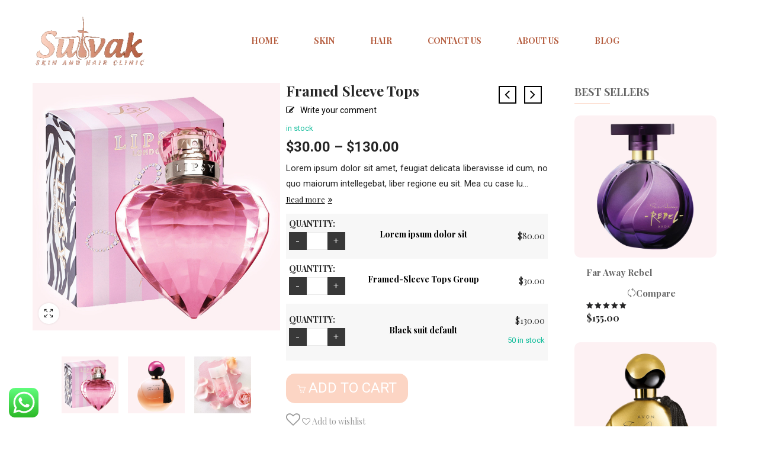

--- FILE ---
content_type: text/html; charset=UTF-8
request_url: https://sutvakclinic.com/product/framed-sleeve-tops-group-2/
body_size: 44596
content:
<!DOCTYPE html>
<html dir="ltr" lang="en-US" prefix="og: https://ogp.me/ns#" class="no-js no-svg no-js">
<head>
    <meta charset="UTF-8">
  <meta name="viewport" content="width=device-width, initial-scale=1">
  <link rel="profile" href="http://gmpg.org/xfn/11">

  <link rel="icon" href="https://sutvakclinic.com/wp-content/uploads/2020/11/cropped-SUTVAK-FINAL-LOGO-03-1-32x32.png" sizes="32x32" />
<link rel="icon" href="https://sutvakclinic.com/wp-content/uploads/2020/11/cropped-SUTVAK-FINAL-LOGO-03-1-192x192.png" sizes="192x192" />
<link rel="apple-touch-icon" href="https://sutvakclinic.com/wp-content/uploads/2020/11/cropped-SUTVAK-FINAL-LOGO-03-1-180x180.png" />
<meta name="msapplication-TileImage" content="https://sutvakclinic.com/wp-content/uploads/2020/11/cropped-SUTVAK-FINAL-LOGO-03-1-270x270.png" />
				<script>document.documentElement.className = document.documentElement.className + ' yes-js js_active js'</script>
				<script>(function(html){html.className = html.className.replace(/\bno-js\b/,'js')})(document.documentElement);</script>
<title>Framed Sleeve Tops - sutvakclinic</title>

		<!-- All in One SEO 4.6.1.1 - aioseo.com -->
		<meta name="description" content="Lorem ipsum dolor sit amet, feugiat delicata liberavisse id cum, no quo maiorum intellegebat, liber regione eu sit. Mea cu case ludus integre, vide viderer eleifend ex mea. His at soluta regione diceret, cum et atqui placerat petentium." />
		<meta name="robots" content="max-image-preview:large" />
		<link rel="canonical" href="https://sutvakclinic.com/product/framed-sleeve-tops-group-2/" />
		<meta name="generator" content="All in One SEO (AIOSEO) 4.6.1.1" />
		<meta property="og:locale" content="en_US" />
		<meta property="og:site_name" content="sutvakclinic - Skin &amp; Hair Care" />
		<meta property="og:type" content="article" />
		<meta property="og:title" content="Framed Sleeve Tops - sutvakclinic" />
		<meta property="og:description" content="Lorem ipsum dolor sit amet, feugiat delicata liberavisse id cum, no quo maiorum intellegebat, liber regione eu sit. Mea cu case ludus integre, vide viderer eleifend ex mea. His at soluta regione diceret, cum et atqui placerat petentium." />
		<meta property="og:url" content="https://sutvakclinic.com/product/framed-sleeve-tops-group-2/" />
		<meta property="og:image" content="https://sutvakclinic.com/wp-content/uploads/2020/11/cropped-cropped-Sutvak_logo-removebg-preview.png" />
		<meta property="og:image:secure_url" content="https://sutvakclinic.com/wp-content/uploads/2020/11/cropped-cropped-Sutvak_logo-removebg-preview.png" />
		<meta property="article:published_time" content="2018-11-29T09:57:43+00:00" />
		<meta property="article:modified_time" content="2024-11-09T23:15:55+00:00" />
		<meta name="twitter:card" content="summary_large_image" />
		<meta name="twitter:title" content="Framed Sleeve Tops - sutvakclinic" />
		<meta name="twitter:description" content="Lorem ipsum dolor sit amet, feugiat delicata liberavisse id cum, no quo maiorum intellegebat, liber regione eu sit. Mea cu case ludus integre, vide viderer eleifend ex mea. His at soluta regione diceret, cum et atqui placerat petentium." />
		<meta name="twitter:image" content="https://sutvakclinic.com/wp-content/uploads/2020/11/cropped-cropped-Sutvak_logo-removebg-preview.png" />
		<script type="application/ld+json" class="aioseo-schema">
			{"@context":"https:\/\/schema.org","@graph":[{"@type":"BreadcrumbList","@id":"https:\/\/sutvakclinic.com\/product\/framed-sleeve-tops-group-2\/#breadcrumblist","itemListElement":[{"@type":"ListItem","@id":"https:\/\/sutvakclinic.com\/#listItem","position":1,"name":"Home","item":"https:\/\/sutvakclinic.com\/","nextItem":"https:\/\/sutvakclinic.com\/product\/framed-sleeve-tops-group-2\/#listItem"},{"@type":"ListItem","@id":"https:\/\/sutvakclinic.com\/product\/framed-sleeve-tops-group-2\/#listItem","position":2,"name":"Framed Sleeve Tops","previousItem":"https:\/\/sutvakclinic.com\/#listItem"}]},{"@type":"ItemPage","@id":"https:\/\/sutvakclinic.com\/product\/framed-sleeve-tops-group-2\/#itempage","url":"https:\/\/sutvakclinic.com\/product\/framed-sleeve-tops-group-2\/","name":"Framed Sleeve Tops - sutvakclinic","description":"Lorem ipsum dolor sit amet, feugiat delicata liberavisse id cum, no quo maiorum intellegebat, liber regione eu sit. Mea cu case ludus integre, vide viderer eleifend ex mea. His at soluta regione diceret, cum et atqui placerat petentium.","inLanguage":"en-US","isPartOf":{"@id":"https:\/\/sutvakclinic.com\/#website"},"breadcrumb":{"@id":"https:\/\/sutvakclinic.com\/product\/framed-sleeve-tops-group-2\/#breadcrumblist"},"image":{"@type":"ImageObject","url":"https:\/\/sutvakclinic.com\/wp-content\/uploads\/2018\/11\/4-FILEminimizer.jpg","@id":"https:\/\/sutvakclinic.com\/product\/framed-sleeve-tops-group-2\/#mainImage","width":600,"height":600},"primaryImageOfPage":{"@id":"https:\/\/sutvakclinic.com\/product\/framed-sleeve-tops-group-2\/#mainImage"},"datePublished":"2018-11-29T09:57:43+00:00","dateModified":"2024-11-09T23:15:55+00:00"},{"@type":"Organization","@id":"https:\/\/sutvakclinic.com\/#organization","name":"sutvakclinic","url":"https:\/\/sutvakclinic.com\/","logo":{"@type":"ImageObject","url":"https:\/\/sutvakclinic.com\/wp-content\/uploads\/2020\/11\/cropped-cropped-Sutvak_logo-removebg-preview.png","@id":"https:\/\/sutvakclinic.com\/product\/framed-sleeve-tops-group-2\/#organizationLogo","width":616,"height":250},"image":{"@id":"https:\/\/sutvakclinic.com\/product\/framed-sleeve-tops-group-2\/#organizationLogo"}},{"@type":"WebSite","@id":"https:\/\/sutvakclinic.com\/#website","url":"https:\/\/sutvakclinic.com\/","name":"sutvakclinic","description":"Skin & Hair Care","inLanguage":"en-US","publisher":{"@id":"https:\/\/sutvakclinic.com\/#organization"}}]}
		</script>
		<!-- All in One SEO -->

<link rel='dns-prefetch' href='//fonts.googleapis.com' />
<link href='https://fonts.gstatic.com' crossorigin rel='preconnect' />
<link rel="alternate" type="application/rss+xml" title="sutvakclinic &raquo; Feed" href="https://sutvakclinic.com/feed/" />
<link rel="alternate" type="application/rss+xml" title="sutvakclinic &raquo; Comments Feed" href="https://sutvakclinic.com/comments/feed/" />
<link rel="alternate" type="application/rss+xml" title="sutvakclinic &raquo; Framed Sleeve Tops Comments Feed" href="https://sutvakclinic.com/product/framed-sleeve-tops-group-2/feed/" />
<link rel="alternate" title="oEmbed (JSON)" type="application/json+oembed" href="https://sutvakclinic.com/wp-json/oembed/1.0/embed?url=https%3A%2F%2Fsutvakclinic.com%2Fproduct%2Fframed-sleeve-tops-group-2%2F" />
<link rel="alternate" title="oEmbed (XML)" type="text/xml+oembed" href="https://sutvakclinic.com/wp-json/oembed/1.0/embed?url=https%3A%2F%2Fsutvakclinic.com%2Fproduct%2Fframed-sleeve-tops-group-2%2F&#038;format=xml" />
<style id='wp-img-auto-sizes-contain-inline-css' type='text/css'>
img:is([sizes=auto i],[sizes^="auto," i]){contain-intrinsic-size:3000px 1500px}
/*# sourceURL=wp-img-auto-sizes-contain-inline-css */
</style>
<link rel='stylesheet' id='dashicons-css' href='https://sutvakclinic.com/wp-includes/css/dashicons.min.css' type='text/css' media='all' />
<style id='dashicons-inline-css' type='text/css'>
[data-font="Dashicons"]:before {font-family: 'Dashicons' !important;content: attr(data-icon) !important;speak: none !important;font-weight: normal !important;font-variant: normal !important;text-transform: none !important;line-height: 1 !important;font-style: normal !important;-webkit-font-smoothing: antialiased !important;-moz-osx-font-smoothing: grayscale !important;}
/*# sourceURL=dashicons-inline-css */
</style>
<link rel='stylesheet' id='ht_ctc_main_css-css' href='https://sutvakclinic.com/wp-content/plugins/click-to-chat-for-whatsapp/new/inc/assets/css/main.css' type='text/css' media='all' />
<style id='wp-emoji-styles-inline-css' type='text/css'>

	img.wp-smiley, img.emoji {
		display: inline !important;
		border: none !important;
		box-shadow: none !important;
		height: 1em !important;
		width: 1em !important;
		margin: 0 0.07em !important;
		vertical-align: -0.1em !important;
		background: none !important;
		padding: 0 !important;
	}
/*# sourceURL=wp-emoji-styles-inline-css */
</style>
<link rel='stylesheet' id='wp-block-library-css' href='https://sutvakclinic.com/wp-includes/css/dist/block-library/style.min.css' type='text/css' media='all' />
<link rel='stylesheet' id='wc-blocks-style-css' href='https://sutvakclinic.com/wp-content/plugins/woocommerce/assets/client/blocks/wc-blocks.css' type='text/css' media='all' />
<style id='global-styles-inline-css' type='text/css'>
:root{--wp--preset--aspect-ratio--square: 1;--wp--preset--aspect-ratio--4-3: 4/3;--wp--preset--aspect-ratio--3-4: 3/4;--wp--preset--aspect-ratio--3-2: 3/2;--wp--preset--aspect-ratio--2-3: 2/3;--wp--preset--aspect-ratio--16-9: 16/9;--wp--preset--aspect-ratio--9-16: 9/16;--wp--preset--color--black: #000000;--wp--preset--color--cyan-bluish-gray: #abb8c3;--wp--preset--color--white: #ffffff;--wp--preset--color--pale-pink: #f78da7;--wp--preset--color--vivid-red: #cf2e2e;--wp--preset--color--luminous-vivid-orange: #ff6900;--wp--preset--color--luminous-vivid-amber: #fcb900;--wp--preset--color--light-green-cyan: #7bdcb5;--wp--preset--color--vivid-green-cyan: #00d084;--wp--preset--color--pale-cyan-blue: #8ed1fc;--wp--preset--color--vivid-cyan-blue: #0693e3;--wp--preset--color--vivid-purple: #9b51e0;--wp--preset--color--strong-magenta: #a156b4;--wp--preset--color--light-grayish-magenta: #d0a5db;--wp--preset--color--very-light-gray: #eee;--wp--preset--color--very-dark-gray: #444;--wp--preset--gradient--vivid-cyan-blue-to-vivid-purple: linear-gradient(135deg,rgb(6,147,227) 0%,rgb(155,81,224) 100%);--wp--preset--gradient--light-green-cyan-to-vivid-green-cyan: linear-gradient(135deg,rgb(122,220,180) 0%,rgb(0,208,130) 100%);--wp--preset--gradient--luminous-vivid-amber-to-luminous-vivid-orange: linear-gradient(135deg,rgb(252,185,0) 0%,rgb(255,105,0) 100%);--wp--preset--gradient--luminous-vivid-orange-to-vivid-red: linear-gradient(135deg,rgb(255,105,0) 0%,rgb(207,46,46) 100%);--wp--preset--gradient--very-light-gray-to-cyan-bluish-gray: linear-gradient(135deg,rgb(238,238,238) 0%,rgb(169,184,195) 100%);--wp--preset--gradient--cool-to-warm-spectrum: linear-gradient(135deg,rgb(74,234,220) 0%,rgb(151,120,209) 20%,rgb(207,42,186) 40%,rgb(238,44,130) 60%,rgb(251,105,98) 80%,rgb(254,248,76) 100%);--wp--preset--gradient--blush-light-purple: linear-gradient(135deg,rgb(255,206,236) 0%,rgb(152,150,240) 100%);--wp--preset--gradient--blush-bordeaux: linear-gradient(135deg,rgb(254,205,165) 0%,rgb(254,45,45) 50%,rgb(107,0,62) 100%);--wp--preset--gradient--luminous-dusk: linear-gradient(135deg,rgb(255,203,112) 0%,rgb(199,81,192) 50%,rgb(65,88,208) 100%);--wp--preset--gradient--pale-ocean: linear-gradient(135deg,rgb(255,245,203) 0%,rgb(182,227,212) 50%,rgb(51,167,181) 100%);--wp--preset--gradient--electric-grass: linear-gradient(135deg,rgb(202,248,128) 0%,rgb(113,206,126) 100%);--wp--preset--gradient--midnight: linear-gradient(135deg,rgb(2,3,129) 0%,rgb(40,116,252) 100%);--wp--preset--font-size--small: 12px;--wp--preset--font-size--medium: 20px;--wp--preset--font-size--large: 36px;--wp--preset--font-size--x-large: 42px;--wp--preset--font-size--normal: 14px;--wp--preset--font-size--huge: 48px;--wp--preset--spacing--20: 0.44rem;--wp--preset--spacing--30: 0.67rem;--wp--preset--spacing--40: 1rem;--wp--preset--spacing--50: 1.5rem;--wp--preset--spacing--60: 2.25rem;--wp--preset--spacing--70: 3.38rem;--wp--preset--spacing--80: 5.06rem;--wp--preset--shadow--natural: 6px 6px 9px rgba(0, 0, 0, 0.2);--wp--preset--shadow--deep: 12px 12px 50px rgba(0, 0, 0, 0.4);--wp--preset--shadow--sharp: 6px 6px 0px rgba(0, 0, 0, 0.2);--wp--preset--shadow--outlined: 6px 6px 0px -3px rgb(255, 255, 255), 6px 6px rgb(0, 0, 0);--wp--preset--shadow--crisp: 6px 6px 0px rgb(0, 0, 0);}:where(.is-layout-flex){gap: 0.5em;}:where(.is-layout-grid){gap: 0.5em;}body .is-layout-flex{display: flex;}.is-layout-flex{flex-wrap: wrap;align-items: center;}.is-layout-flex > :is(*, div){margin: 0;}body .is-layout-grid{display: grid;}.is-layout-grid > :is(*, div){margin: 0;}:where(.wp-block-columns.is-layout-flex){gap: 2em;}:where(.wp-block-columns.is-layout-grid){gap: 2em;}:where(.wp-block-post-template.is-layout-flex){gap: 1.25em;}:where(.wp-block-post-template.is-layout-grid){gap: 1.25em;}.has-black-color{color: var(--wp--preset--color--black) !important;}.has-cyan-bluish-gray-color{color: var(--wp--preset--color--cyan-bluish-gray) !important;}.has-white-color{color: var(--wp--preset--color--white) !important;}.has-pale-pink-color{color: var(--wp--preset--color--pale-pink) !important;}.has-vivid-red-color{color: var(--wp--preset--color--vivid-red) !important;}.has-luminous-vivid-orange-color{color: var(--wp--preset--color--luminous-vivid-orange) !important;}.has-luminous-vivid-amber-color{color: var(--wp--preset--color--luminous-vivid-amber) !important;}.has-light-green-cyan-color{color: var(--wp--preset--color--light-green-cyan) !important;}.has-vivid-green-cyan-color{color: var(--wp--preset--color--vivid-green-cyan) !important;}.has-pale-cyan-blue-color{color: var(--wp--preset--color--pale-cyan-blue) !important;}.has-vivid-cyan-blue-color{color: var(--wp--preset--color--vivid-cyan-blue) !important;}.has-vivid-purple-color{color: var(--wp--preset--color--vivid-purple) !important;}.has-black-background-color{background-color: var(--wp--preset--color--black) !important;}.has-cyan-bluish-gray-background-color{background-color: var(--wp--preset--color--cyan-bluish-gray) !important;}.has-white-background-color{background-color: var(--wp--preset--color--white) !important;}.has-pale-pink-background-color{background-color: var(--wp--preset--color--pale-pink) !important;}.has-vivid-red-background-color{background-color: var(--wp--preset--color--vivid-red) !important;}.has-luminous-vivid-orange-background-color{background-color: var(--wp--preset--color--luminous-vivid-orange) !important;}.has-luminous-vivid-amber-background-color{background-color: var(--wp--preset--color--luminous-vivid-amber) !important;}.has-light-green-cyan-background-color{background-color: var(--wp--preset--color--light-green-cyan) !important;}.has-vivid-green-cyan-background-color{background-color: var(--wp--preset--color--vivid-green-cyan) !important;}.has-pale-cyan-blue-background-color{background-color: var(--wp--preset--color--pale-cyan-blue) !important;}.has-vivid-cyan-blue-background-color{background-color: var(--wp--preset--color--vivid-cyan-blue) !important;}.has-vivid-purple-background-color{background-color: var(--wp--preset--color--vivid-purple) !important;}.has-black-border-color{border-color: var(--wp--preset--color--black) !important;}.has-cyan-bluish-gray-border-color{border-color: var(--wp--preset--color--cyan-bluish-gray) !important;}.has-white-border-color{border-color: var(--wp--preset--color--white) !important;}.has-pale-pink-border-color{border-color: var(--wp--preset--color--pale-pink) !important;}.has-vivid-red-border-color{border-color: var(--wp--preset--color--vivid-red) !important;}.has-luminous-vivid-orange-border-color{border-color: var(--wp--preset--color--luminous-vivid-orange) !important;}.has-luminous-vivid-amber-border-color{border-color: var(--wp--preset--color--luminous-vivid-amber) !important;}.has-light-green-cyan-border-color{border-color: var(--wp--preset--color--light-green-cyan) !important;}.has-vivid-green-cyan-border-color{border-color: var(--wp--preset--color--vivid-green-cyan) !important;}.has-pale-cyan-blue-border-color{border-color: var(--wp--preset--color--pale-cyan-blue) !important;}.has-vivid-cyan-blue-border-color{border-color: var(--wp--preset--color--vivid-cyan-blue) !important;}.has-vivid-purple-border-color{border-color: var(--wp--preset--color--vivid-purple) !important;}.has-vivid-cyan-blue-to-vivid-purple-gradient-background{background: var(--wp--preset--gradient--vivid-cyan-blue-to-vivid-purple) !important;}.has-light-green-cyan-to-vivid-green-cyan-gradient-background{background: var(--wp--preset--gradient--light-green-cyan-to-vivid-green-cyan) !important;}.has-luminous-vivid-amber-to-luminous-vivid-orange-gradient-background{background: var(--wp--preset--gradient--luminous-vivid-amber-to-luminous-vivid-orange) !important;}.has-luminous-vivid-orange-to-vivid-red-gradient-background{background: var(--wp--preset--gradient--luminous-vivid-orange-to-vivid-red) !important;}.has-very-light-gray-to-cyan-bluish-gray-gradient-background{background: var(--wp--preset--gradient--very-light-gray-to-cyan-bluish-gray) !important;}.has-cool-to-warm-spectrum-gradient-background{background: var(--wp--preset--gradient--cool-to-warm-spectrum) !important;}.has-blush-light-purple-gradient-background{background: var(--wp--preset--gradient--blush-light-purple) !important;}.has-blush-bordeaux-gradient-background{background: var(--wp--preset--gradient--blush-bordeaux) !important;}.has-luminous-dusk-gradient-background{background: var(--wp--preset--gradient--luminous-dusk) !important;}.has-pale-ocean-gradient-background{background: var(--wp--preset--gradient--pale-ocean) !important;}.has-electric-grass-gradient-background{background: var(--wp--preset--gradient--electric-grass) !important;}.has-midnight-gradient-background{background: var(--wp--preset--gradient--midnight) !important;}.has-small-font-size{font-size: var(--wp--preset--font-size--small) !important;}.has-medium-font-size{font-size: var(--wp--preset--font-size--medium) !important;}.has-large-font-size{font-size: var(--wp--preset--font-size--large) !important;}.has-x-large-font-size{font-size: var(--wp--preset--font-size--x-large) !important;}
/*# sourceURL=global-styles-inline-css */
</style>

<style id='classic-theme-styles-inline-css' type='text/css'>
/*! This file is auto-generated */
.wp-block-button__link{color:#fff;background-color:#32373c;border-radius:9999px;box-shadow:none;text-decoration:none;padding:calc(.667em + 2px) calc(1.333em + 2px);font-size:1.125em}.wp-block-file__button{background:#32373c;color:#fff;text-decoration:none}
/*# sourceURL=/wp-includes/css/classic-themes.min.css */
</style>
<link rel='stylesheet' id='redux-extendify-styles-css' href='https://sutvakclinic.com/wp-content/plugins/redux-framework/redux-core/assets/css/extendify-utilities.css' type='text/css' media='all' />
<link rel='stylesheet' id='contact-form-7-css' href='https://sutvakclinic.com/wp-content/plugins/contact-form-7/includes/css/styles.css' type='text/css' media='all' />
<link rel='stylesheet' id='ftc-element-css' href='https://sutvakclinic.com/wp-content/plugins/themeftc-for-elementor/assets/css/default.css' type='text/css' media='all' />
<link rel='stylesheet' id='ftc-element-default-css' href='https://sutvakclinic.com/wp-content/plugins/themeftc-for-elementor/assets/css/style_default.css' type='text/css' media='all' />
<link rel='stylesheet' id='ftc-element-style-css' href='https://sutvakclinic.com/wp-content/plugins/themeftc-for-elementor/assets/css/elementor-style.css' type='text/css' media='all' />
<link rel='stylesheet' id='ftc-element-responsive-css' href='https://sutvakclinic.com/wp-content/plugins/themeftc-for-elementor/assets/css/responsive/elementor-responsive.css' type='text/css' media='all' />
<link rel='stylesheet' id='photoswipe-css' href='https://sutvakclinic.com/wp-content/plugins/woocommerce/assets/css/photoswipe/photoswipe.min.css' type='text/css' media='all' />
<link rel='stylesheet' id='photoswipe-default-skin-css' href='https://sutvakclinic.com/wp-content/plugins/woocommerce/assets/css/photoswipe/default-skin/default-skin.min.css' type='text/css' media='all' />
<link rel='stylesheet' id='woocommerce-layout-css' href='https://sutvakclinic.com/wp-content/plugins/woocommerce/assets/css/woocommerce-layout.css' type='text/css' media='all' />
<link rel='stylesheet' id='woocommerce-smallscreen-css' href='https://sutvakclinic.com/wp-content/plugins/woocommerce/assets/css/woocommerce-smallscreen.css' type='text/css' media='only screen and (max-width: 768px)' />
<link rel='stylesheet' id='woocommerce-general-css' href='https://sutvakclinic.com/wp-content/plugins/woocommerce/assets/css/woocommerce.css' type='text/css' media='all' />
<style id='woocommerce-inline-inline-css' type='text/css'>
.woocommerce form .form-row .required { visibility: visible; }
/*# sourceURL=woocommerce-inline-inline-css */
</style>
<link rel='stylesheet' id='wpcf7-redirect-script-frontend-css' href='https://sutvakclinic.com/wp-content/plugins/wpcf7-redirect/build/css/wpcf7-redirect-frontend.min.css' type='text/css' media='all' />
<link rel='stylesheet' id='yith-wcan-shortcodes-css' href='https://sutvakclinic.com/wp-content/plugins/yith-woocommerce-ajax-navigation/assets/css/shortcodes.css' type='text/css' media='all' />
<style id='yith-wcan-shortcodes-inline-css' type='text/css'>
:root{
	--yith-wcan-filters_colors_titles: #434343;
	--yith-wcan-filters_colors_background: #FFFFFF;
	--yith-wcan-filters_colors_accent: #A7144C;
	--yith-wcan-filters_colors_accent_r: 167;
	--yith-wcan-filters_colors_accent_g: 20;
	--yith-wcan-filters_colors_accent_b: 76;
	--yith-wcan-color_swatches_border_radius: 100%;
	--yith-wcan-color_swatches_size: 30px;
	--yith-wcan-labels_style_background: #FFFFFF;
	--yith-wcan-labels_style_background_hover: #A7144C;
	--yith-wcan-labels_style_background_active: #A7144C;
	--yith-wcan-labels_style_text: #434343;
	--yith-wcan-labels_style_text_hover: #FFFFFF;
	--yith-wcan-labels_style_text_active: #FFFFFF;
	--yith-wcan-anchors_style_text: #434343;
	--yith-wcan-anchors_style_text_hover: #A7144C;
	--yith-wcan-anchors_style_text_active: #A7144C;
}
/*# sourceURL=yith-wcan-shortcodes-inline-css */
</style>
<link rel='stylesheet' id='jquery-colorbox-css' href='https://sutvakclinic.com/wp-content/plugins/yith-woocommerce-compare/assets/css/colorbox.css' type='text/css' media='all' />
<link rel='stylesheet' id='ftc_instagram_new-widget-styles-css' href='https://sutvakclinic.com/wp-content/plugins/ftc-instagram-feed/css/widget.css' type='text/css' media='all' />
<link rel='stylesheet' id='dokan-style-css' href='https://sutvakclinic.com/wp-content/plugins/dokan-lite/assets/css/style.css' type='text/css' media='all' />
<link rel='stylesheet' id='dokan-modal-css' href='https://sutvakclinic.com/wp-content/plugins/dokan-lite/assets/vendors/izimodal/iziModal.min.css' type='text/css' media='all' />
<link rel='stylesheet' id='dokan-fontawesome-css' href='https://sutvakclinic.com/wp-content/plugins/dokan-lite/assets/vendors/font-awesome/css/font-awesome.min.css' type='text/css' media='all' />
<link rel='stylesheet' id='dokan-select2-css-css' href='https://sutvakclinic.com/wp-content/plugins/dokan-lite/assets/vendors/select2/select2.css' type='text/css' media='all' />
<link rel='stylesheet' id='mm_icomoon-css' href='https://sutvakclinic.com/wp-content/plugins/mega_main_menu/framework/src/css/icomoon.css' type='text/css' media='all' />
<link rel='stylesheet' id='mmm_mega_main_menu-css' href='https://sutvakclinic.com/wp-content/plugins/mega_main_menu/src/css/cache.skin.css' type='text/css' media='all' />
<link rel='stylesheet' id='rtwpvs-css' href='https://sutvakclinic.com/wp-content/plugins/woo-product-variation-swatches/assets/css/rtwpvs.min.css' type='text/css' media='all' />
<style id='rtwpvs-inline-css' type='text/css'>
        
            .rtwpvs-term:not(.rtwpvs-radio-term) {
                width: 30px;
                height: 30px;
            }

            .rtwpvs-squared .rtwpvs-button-term {
                min-width: 30px;
            }

            .rtwpvs-button-term span {
                font-size: 16px;
            }

            
            
                        .rtwpvs.rtwpvs-attribute-behavior-blur .rtwpvs-term:not(.rtwpvs-radio-term).disabled::before,
            .rtwpvs.rtwpvs-attribute-behavior-blur .rtwpvs-term:not(.rtwpvs-radio-term).disabled::after,
            .rtwpvs.rtwpvs-attribute-behavior-blur .rtwpvs-term:not(.rtwpvs-radio-term).disabled:hover::before,
            .rtwpvs.rtwpvs-attribute-behavior-blur .rtwpvs-term:not(.rtwpvs-radio-term).disabled:hover::after {
                background: #ff0000 !important;
            }

                                    .rtwpvs.rtwpvs-attribute-behavior-blur .rtwpvs-term:not(.rtwpvs-radio-term).disabled img,
            .rtwpvs.rtwpvs-attribute-behavior-blur .rtwpvs-term:not(.rtwpvs-radio-term).disabled span,
            .rtwpvs.rtwpvs-attribute-behavior-blur .rtwpvs-term:not(.rtwpvs-radio-term).disabled:hover img,
            .rtwpvs.rtwpvs-attribute-behavior-blur .rtwpvs-term:not(.rtwpvs-radio-term).disabled:hover span {
                opacity: 0.3;
            }

                    
		
/*# sourceURL=rtwpvs-inline-css */
</style>
<link rel='stylesheet' id='rtwpvs-tooltip-css' href='https://sutvakclinic.com/wp-content/plugins/woo-product-variation-swatches/assets/css/rtwpvs-tooltip.min.css' type='text/css' media='all' />
<link rel='stylesheet' id='font-awesome-css' href='https://sutvakclinic.com/wp-content/themes/ordo/assets/css/font-awesome.css' type='text/css' media='all' />
<link rel='stylesheet' id='simple-line-icons-css' href='https://sutvakclinic.com/wp-content/themes/ordo/assets/css/simple-line-icons.css' type='text/css' media='all' />
<link rel='stylesheet' id='owl.carousel-css' href='https://sutvakclinic.com/wp-content/themes/ordo/assets/css/owl.carousel.min.css' type='text/css' media='all' />
<link rel='stylesheet' id='editor-styles-css' href='https://sutvakclinic.com/wp-content/themes/ordo/assets/css/style-editor.css' type='text/css' media='all' />
<link rel='stylesheet' id='pretty-photo-css' href='https://sutvakclinic.com/wp-content/themes/ordo/assets/css/prettyPhoto.css' type='text/css' media='all' />
<link rel='stylesheet' id='chld_thm_cfg_parent-css' href='https://sutvakclinic.com/wp-content/themes/ordo/style.css' type='text/css' media='all' />
<link rel='stylesheet' id='gg-roboto-css' href='//fonts.googleapis.com/css?family=Roboto%3A300%2C400%2C500%2C600%2C700%2C800%2C900%26subset%3Dlatin%2Clatin-ext' type='text/css' media='all' />
<link rel='stylesheet' id='gg-lato-css' href='//fonts.googleapis.com/css?family=Lato%3A300%2C400%2C500%2C600%2C700%2C800%2C900%26subset%3Dlatin%2Clatin-ext' type='text/css' media='all' />
<link rel='stylesheet' id='gg-raleway-css' href='//fonts.googleapis.com/css?family=Raleway%3A300%2C400%2C500%2C600%2C700%2C800%2C900%26subset%3Dlatin%2Clatin-ext' type='text/css' media='all' />
<link rel='stylesheet' id='ftc-fonts-css' href='https://fonts.googleapis.com/css?family=Playfair+Display%3A400%2C700%2C900' type='text/css' media='all' />
<link rel='stylesheet' id='ftc-style-css' href='https://sutvakclinic.com/wp-content/themes/ordo-child/style.css' type='text/css' media='all' />
<style id='ftc-style-inline-css' type='text/css'>

/*
1. FONT FAMILY
2. GENERAL COLORS
*/


/* ============= 1. FONT FAMILY ============== */

html, body p, .header-currency a, .ftc-sb-language a, .ftc-sb-account .ftc-account > a,  .info-open,
.info-phone, .woocommerce .woocommerce-ordering .orderby li, .woocommerce-page .woocommerce-ordering .orderby li,
.ftc-shop-cart a.ftc_cart, .ftc-shop-cart .ftc_shopping_form,
.ftc-sb-account, .mega_main_menu.primary ul li .mega_dropdown > li > .item_link,
.mega_main_menu.primary ul li .mega_dropdown > li > .item_link .link_text,
.mega_main_menu.primary ul li .mega_dropdown, .mega_main_menu.primary > .menu_holder > .menu_inner > ul > li .post_details > .post_description
.my-wishlist-wrapper *, .wishlist-empty, a.ftc_cart, p.bottom-background, .category-discription p, .widget-container ul.product-categories ul.children li a,
.widget-container:not(.ftc-product-categories-widget):not(.widget_product_categories):not(.ftc-items-widget) :not(.widget-title)
,.woocommerce-pagination, .woocommerce-result-count, .orderby-title, .woocommerce-review-link,
.woocommerce div.product p.stock, div.product .social-sharing li a, .ftc_feature_info, .single-post .entry-info .entry-summary .short-content,
.products.list .product-short-meta.list, .woocommerce div.product form.cart .variations select,
.pp_woocommerce div.product form.cart .variations div.value select, article  .entry-info .entry-summary .short-content, footer .social-icons .ftc-tooltip,
.newletter_sub_title p, .ftc-footer .copy-com  , .ftc-footer .copy-com, .newletter_sub_title p, footer, p.description, .information-contact p, .text_service p,
.text_service ul li, .navigation.pagination,
#comments .comment-metadata a,
.comment .comment-body .comment-meta .comment-author .fn,
.comment .comment-body .comment-meta .comment-author .fn a,.ftc-account .ftc_login,
.woocommerce .product .conditions-box .onsale,.woocommerce .product .conditions-box .featured,
.ftc-sb-testimonial .test-content .test_meta,.ftc-sb-blogs .item .entry-content p, .related-posts .entry-content,
.ftc-sb-blogs .item span.byline, .ftc-sb-blogs .content-meta .date-time, .related-posts .content-meta .date-time,
.top-footer .widget li, .top-footer p,.woocommerce div.product form.cart .button,#pp_full_res .pp_inline p,
.pp_woocommerce div.product form.cart .button,.entry-content .date-time, .entry-content .entry-bottom,
table.compare-list .add-to-cart td a,p.bottom-choose,.woocommerce .wishlist_table td.product-add-to-cart a,
.header-currency ul li,.ftc-sb-language li,  footer a, .top-footer .widget li, .top-footer p, .wishlist-empty,
.dont_show_popup,.woocommerce-Address.address address, .dokan-category-menu #cat-drop-stack > ul li.parent-cat-wrap ul.children a
, .dokan-single-store .profile-frame .profile-info-box .profile-info-summery-wrapper .profile-info-summery .profile-info
, .prod-cat-show-top-content-button a, span.cart-total, .woocommerce.widget_shopping_cart .cart_list li span.quantity,
span.cart-number, .mega_main_menu.vertical.direction-vertical > .menu_holder > .menu_inner > ul > li > .item_link > .link_content > .link_text,
.mega_main_menu.vertical ul li .mega_dropdown > li > .item_link .link_text, .header-v4 .select-category,
.header-v4 .header-content .container > div.my-wishlist-wrapper,
.row-home6 .widget .tagcloud a, div#dropdown-list .my-wishlist-wrapper,
.pv_shop_description,.product-deal-home6 h3.time label, .ftc-cookies-inner,
.ftc-enable-ajax-search a.title, aside.widget div#cat-drop-stack > ul > li ul.children a,
.header-language, body.blog .caftc-link span,
body.category .caftc-link span,
body.author .caftc-link span,
body.date .caftc-link span,
 .single-post .caftc-link, 
span.text-share1, 
.single-post article .entry-content .author-tag,
body.tag .caftc-link span, 
.group-button-blog,
 h4.text-blog-blog,blockquote.blockquote-bg,
#comments .the-comment.media span.reply-comment a,
 .blog-newside .item a.button-readmore,
.blog-newside .ftc-sb-blogs .date-time, 
.blog-timeline .date-timeline,
 .blog-timeline .load-more-wrapper a.load-more.button,
.test-home10.ftc-sb-testimonial .test-content .test_byline,
.ftc-image-hotspot-hotspots .ftc-image-hotspot .hotspot-btn:before
, .portfolio-inner .portfolio-info a, 
.single-portfolio .portfolio-info span a,
.single-portfolio .related .sub-title, 
.single-product .woocommerce-tabs.accordion-tabs .vc_tta.vc_general .vc_tta-panel-body,
.woocommerce div.product .woocommerce-tabs .panel, footer .footer-13 .newletter_sub button,
footer .footer-top7 .newletter_sub button, .collapsed-content, .desciption_content,
.text-img-h18 .ftc-sb-button a.ftc-button, .footer-h18 p.button-sub input[type="submit"],
.ftc-hotspot-number,
.header-layout23 .select-category,
.header-layout23 .ftc-tini-cart.cart_v2 .cart-total2,
.header-layout23 .ftc-tini-cart.cart_v2 .cart-item a.ftc-cart-tini .text-cart .my-cart,
.header-layout23 .ftc-tini-cart.cart_v2 .cart-item a.ftc-cart-tini .text-cart .cart-sub,
.elementor-element.testi-h23 .infomation span,
.elementor-element.testi-h23 .byline,
.ftc-element-testimonial.style_7 .group-content .infomation,
.ftc-element-testimonial.style_7 .testimonial-content .byline,
.ftc-element-testimonial.style_8 .group-content .infomation,
.ftc-element-testimonial.style_5 .group-content .infomation,
.ftc-element-testimonial.style_6 .group-content .infomation
{
font-family: Roboto;
}
.footer-top7 section.widget-container.ftc-blogs-widget .post_list_widget a.post-title
{
font-family: Arial !important;
}
body, .mega_main_menu.primary > .menu_holder > .menu_inner > ul > li > .item_link > .link_content > .link_text,
.widget-title.title_sub,.newletter_sub_input .button.button-secondary,
.mega_main_menu.primary ul li .mega_dropdown > li.sub-style > .item_link .link_text, .mega_main_menu.primary ul li .mega_dropdown > li.sub-style > ul.mega_dropdown,
.mega_main_menu li.multicolumn_dropdown > .mega_dropdown > li .mega_dropdown > li,
.dropdown-button span > span, .vc_tta-container h2,.ftc-sb-button, .header-title .title_sub,
.category-slider h4.title_sub,span.count-product-category, .category-slider.product-category a,.blogs .item h3.title_sub a,
.ftc-footer .widget-title,.ftc-sb-testimonial .test-content .test_name a,
.ftc-search form,
.conditions-box,
.product-meta .title_sub,
.product-meta .price,
.test-content .content,
.test-content .byline,
.ftc-product-category ul.tabs li span.title,
.woocommerce .products.list .product h3.product-name > a,
.woocommerce-page .products.list .product h3.product-name > a,
.woocommerce .products.list .product .price .amount,
.woocommerce-page .products.list .product .price .amount,
div.product .single_variation_wrap .amount,
div.product div[] .price .amount,
.blogs .excerpt,
.single-post article .entry-content .info-category,
#comments .comments-title,
.post-navigation .nav-previous,
.post-navigation .nav-next,
.woocommerce div.product .product_title,
.woocommerce div.product .summary div[],
.woocommerce div.product p.price,
.woocommerce div.product form.cart .group_table td.label,
.woocommerce div.product form.cart .group_table td.price,
body .newletter_sub .button,.newletter_sub_title h2.widgettitle,
.blogs article .image-eff:before,
.blogs article a.gallery .owl-item:after, .breadcrumb-title h1, .breadcrumb-title .breadcrumbs-container a, .breadcrumb-title .breadcrumbs-container span,
.vc_progress_bar .vc_single_bar .vc_label, .ftc-team-member header > h3, .ftc-team-member header > h3 a, .item a.button-readmore,h3.time, h3.time label,
body.wpb-js-composer .vc_general.vc_tta-tabs.default_no_border .vc_tta-tab.vc_active > a,
body.wpb-js-composer .vc_general.vc_tta-tabs.default_no_border .vc_tta-tab > a,
.ftc-sb-testimonial .test-content .test_byline,p.top-background,h4.middle-background,h4.top-countdown,h3.bottom-countdown,
p.top-choose,.woocommerce .widget_price_filter .price_slider_amount,
.mega_main_menu.primary ul li .mega_dropdown > li.sub-style > .item_link .link_text,
.category-slider.product-category a, p.button-sub, 
.woocommerce.widget_shopping_cart .total,p.woocommerce-mini-cart__buttons.buttons > a.button.wc-forward,
p.link-more, blockquote.blockquote-bg > .vcard.author a,
.single-portfolio .meta-content .portfolio-info p,.woocommerce div.product .woocommerce-tabs .panel
, .ftc-footer .footer-b13 .copy-com,.ftc-footer .footer-b13 .copy-com a,footer#colophon .footer-h18 h4
, .header-layout22 .mega_main_menu.primary > .menu_holder > .menu_inner > ul > li > .item_link > .link_content > .link_text,
.content.woocommerce .ftc-product.product .item-description h3,
.elementor-element.toggle1 .elementor-tab-content p,
.ftc-contact-form.style_c3 span.wpcf7-form-control-wrap.your-email input[type="email"]::placeholder,
.ftc-contact-form.style_c3 span.wpcf7-form-control-wrap.your-name input[type="text"]::placeholder,
.ftc-contact-form.style_c3 span.wpcf7-form-control-wrap.your-message textarea[name="your-message"]::placeholder,
.ftc-contact-form.style_c3 input[type="submit"],
.ftc-contact-form.style_c4 span.wpcf7-form-control-wrap.your-email input[type="email"]::placeholder,
.ftc-contact-form.style_c4 span.wpcf7-form-control-wrap.your-name input[type="text"]::placeholder,
.ftc-contact-form.style_c4 span.wpcf7-form-control-wrap.your-message textarea[name="your-message"]::placeholder,
.ftc-contact-form.style_c4 input[type="submit"]
{
    font-family: Arial;

}
.woocommerce div.product .summary .price, #pp_full_res .pp_inline p.price,
.group-blog .widget-container.widget_rss .widget-title a,
.widget-container.ftc-blogs-widget .post_list_widget a.post-title,
.single-product .widget-container.widget_recently_viewed_products .ftc-meta-widget a,
.single-product .widget-container.widget_recently_viewed_products .ftc-meta-widget span.price span
{
font-family: Roboto !important;
}
body,
.site-footer,
div.product form.cart .group_table td.label,
.woocommerce .product .conditions-box span,
.product-meta .meta_info .button-in.wishlist a, .product-meta .meta_info .button-in.compare a,
ul.product_list_widget li > a, h3.product-name > a,
h3.product-name,
.detail-nav-summary a .product-detail-nav span,
.info-company li i,
.social-icons .ftc-note:before,
.widget-container ul.product-categories ul.children li,
.tagcloud a,
.details_thumbnails .owl-nav > div:before,
div.product .summary .yith-wcwl-add-to-wishlist a:before,
.pp_woocommerce div.product .summary .compare:before,
.woocommerce div.product .summary .compare:before,
.woocommerce-page div.product .summary .compare:before,
.woocommerce #content div.product .summary .compare:before,
.woocommerce-page #content div.product .summary .compare:before,
.woocommerce div.product form.cart .variations label,
.woocommerce-page div.product form.cart .variations label,
.pp_woocommerce div.product form.cart .variations label,
.ftc-product-category ul.tabs li span.title,
blockquote,
.ftc-number h3.ftc_number_meta,
.woocommerce .widget_price_filter .price_slider_amount,
.wishlist-empty,
.woocommerce div.product form.cart .button,
.woocommerce table.wishlist_table
{
font-size: 24px;
}
/* ========== 2. GENERAL COLORS ========== */
/* ========== Primary color ========== */

.header-currency:hover .ftc-currency > a,
.ftc-sb-language:hover li .ftc_lang,
.woocommerce a.remove:hover,
.ftc_shopping_form .ftc_cart_check > a.button.btn_cart:hover,
.my-wishlist-wrapper a:hover,
.ftc-sb-account .ftc-account > a:hover,
.header-currency .ftc-currency ul li:hover,
.dropdown-button span:hover,
body.wpb-js-composer .vc_general.vc_tta-tabs .vc_tta-tab.vc_active > a,
body.wpb-js-composer .vc_general.vc_tta-tabs .vc_tta-tab > a:hover,

.mega_main_menu.primary .mega_dropdown > li > .item_link:hover *,
.mega_main_menu.primary .mega_dropdown > li.current-menu-item > .item_link *,
.woocommerce .products .product .price,
.woocommerce div.product p.price,
.woocommerce div.product span.price,
.woocommerce .products .star-rating,
.woocommerce-page .products .star-rating,
.star-rating:before,
div.product div[] .price .amount,
div.product .single_variation_wrap .amount,
.pp_woocommerce .star-rating:before,
.woocommerce .star-rating:before,
.woocommerce-page .star-rating:before,
.woocommerce-product-rating .star-rating span,
.ftc-meta-widget .star-rating,
.ul-style.circle li:before,
.woocommerce form .form-row .required,
.blogs .comment-count i,
.blog .comment-count i,
.single-post .comment-count i,
.single-post article .entry-content .info-category .cat-links a,
.single-post article .entry-content .info-category .vcard.author a:hover,
.breadcrumb-title .breadcrumbs-container,
.breadcrumb-title .breadcrumbs-container span.current,
.breadcrumb-title .breadcrumbs-container a:hover,
.woocommerce-page .product .product-wrapper .product-meta .meta_info a:hover,
.ftc-meta-widget.product-meta .meta_info a:hover,
.ftc-meta-widget.product-meta .meta_info .yith-wcwl-add-to-wishlist a:hover,
.grid_list_nav a.active,
.shortcode-icon .vc_icon_element.vc_icon_element-outer .vc_icon_element-inner.vc_icon_element-color-orange .vc_icon_element-icon,
.comment-reply-link .icon,
body table.compare-list tr.remove td > a .remove:hover:before,
a:hover,
a:focus,
.vc_toggle_title h4:hover,
.vc_toggle_title h4:before,
.blogs article h3.title_sub a:hover,
.ftc-tiny-account-wrapper::before, #ftc_language > ul > li::before, .header-currency .ftc-currency::before,
.mega_main_menu.primary ul li .mega_dropdown > li.sub-style > .item_link .link_text,
.ftc-sb-testimonial .test-content .name a,
.header_center strong,
h3.product-name > a:hover,
.ftc-shop-cart .price .amount,
#ftc_search_drop ul li .price .amount,
h4.product-name > a:hover,
.blogs .item h3.title_sub a:hover, .woocommerce .star-rating::before,
.woocommerce .star-rating span::before,
.pp_woocommerce .star-rating::before,
.pp_woocommerce .star-rating span::before,
.woocommerce .products .star-rating.no-rating,.woocommerce .products .star-rating.no-rating,
.woocommerce-page .products .star-rating.no-rating,
.star-rating.no-rating:before,
.pp_woocommerce .star-rating.no-rating:before,
.woocommerce .star-rating.no-rating:before,
.woocommerce-page .star-rating.no-rating:before, span.count-product-category, .ftc-sb-blogs .item span.byline a,
.ftc-sb-blogs .item .entry-content::before,
ul.product-categories li.current a, body .entry-content .entry-bottom .caftc-link .cat-links a, body .entry-content
.entry-bottom .vcard.author a, .entry-content::before,
div.product .summary .yith-wcwl-add-to-wishlist a:hover, .ftc-sb-testimonial .test-content .test_name a:hover, .ftc-feature .ftc_feature_content h3 a:hover, 
.main-navigation li li:hover > a, .main-navigation li li a:hover,
.mega_main_menu.primary ul .mega_dropdown > li.current-menu-item > .item_link,
.mega_main_menu.primary ul .mega_dropdown > li > .item_link:focus,
.mega_main_menu.primary ul .mega_dropdown > li > .item_link:hover,
.mega_main_menu.primary ul .mega_dropdown > li > .item_link:active,
.mega_main_menu.primary ul li.post_type_dropdown > .mega_dropdown > li > .processed_image:hover, .comment-meta a:hover, .tag-links a,
.main-navigation a:hover, .mega_main_menu.primary > .menu_holder > .menu_inner > ul > li:hover > .item_link *, .widget-container ul.product-categories li:hover a,
.mega_main_menu.primary > .menu_holder > .menu_inner > ul > li > .item_link:hover,
.mega_main_menu.primary > .menu_holder > .menu_inner > ul > li.current-menu-ancestor > .item_link *,
.mega_main_menu.primary > .menu_holder > .menu_inner > ul > li:hover > .item_link,
.mega_main_menu.primary > .menu_holder > .menu_inner > ul > li.current-menu-item > .item_link * , .dropdown-menu-header:hover
, button:hover.search-button,.woocommerce-message::before, .woocommerce-info::before, .footer-mobile  i,
.newsletterpopup .close-popup:hover:after,.woocommerce-account .woocommerce-MyAccount-navigation li.is-active a
,.widget-container.ftc-recent-comments-widget .comment_list_widget > li .meta > .author:hover:before,
.ftc-sidebar .widget-container.ftc-product-categories-widget ul.product-categories li.current > a,
p.woocommerce-mini-cart__buttons.buttons > a.button.wc-forward:hover,.woocommerce ul.product_list_widget li a:hover,
.information-contact p.fa.fa-envelope-o a:hover,span.text-home5,
body.wpb-js-composer .home5-product .vc_general.vc_tta-tabs.default_no_border .vc_tta-tab.vc_active > a,
body.wpb-js-composer .home5-product .vc_general.vc_tta-tabs.default_no_border .vc_tta-tab > a:hover,
.mega_main_menu.vertical > .menu_holder > .menu_inner > ul >li:before,
.mega_main_menu.vertical ul li .mega_dropdown > li:hover > .item_link .link_text,
.header-v4 a.tini-wishlist:hover, .header-v4 a.ftc-cart-tini.cart-item-canvas:hover:before, a.ftc-cart-tini:hover:before,
.row-home6 .owl-nav > div:hover,.header-v5 .ftc_search_ajax .search-button:hover, .header-v5 a.ftc-cart-tini:hover:before,
span.color-home7,footer .footer-top7 a:hover, .header-v6 span.cart-total,
.header-v6 .ftc_search_ajax .search-button:hover, .header-v6 .dropdown-menu-header:hover, .header-v6 a.ftc-cart-tini:hover:before,
.revslider8.tparrows:hover:before,.footer-bottom .copy-com a:hover span,
.top-filter .vc_tta-tabs .owl-carousel .owl-nav .owl-prev:hover:before,
.top-filter .vc_tta-tabs .owl-carousel .owl-nav .owl-next:hover:before,
aside.widget div#cat-drop-stack > ul > li> a:hover, .threesixty-product-360 .nav_bar a:hover,
.group-button-blog span.share-blog:hover,h4.text-blog-blog,
article .entry-content .entry-info .entry-title a:hover,.single-post article .entry-content .tags-link a:hover,
#comments .the-comment.media .comment-box .meta .author-comment a:hover,#comments .the-comment.media span.reply-comment a:hover,
.mega_main_menu.primary > .menu_holder > .menu_inner > ul > li.current-page-ancestor > .item_link *,
.header-layout10 .ftc_search_ajax .search-button:hover,.product-h10 h4.product-name > a:hover,
.blog-home10.ftc-sb-blogs .item span.byline a:hover,
.header-layout11 .ftc_search_ajax .search-button:hover,
.fresh-look .ftc-sb-button a.ftc-button:hover,.hotspot-product .star-rating,
.ftc-portfolio-wrapper .portfolio-inner .item .thumbnail .figcaption h3 a:hover,
.portfolio-inner .portfolio-info a:hover,
.ftc-portfolio-wrapper .portfolio-inner .item .thumbnail .icon-group .zoom-img:hover:before,
.ftc-portfolio-wrapper .item .icon-group div.social-portfolio:hover:before,
.header-layout13 .ftc_search_ajax .search-button:hover, .home13-text .button-b a.ftc-button:hover,
footer .footer-top13 a:hover,.woocommerce.widget_shopping_cart .cart_list li span.quantity,
.widget_shopping_cart .total .amount, .ftc-enable-ajax-search .meta span.price,
#dokan-seller-listing-wrap ul.dokan-seller-wrap li .store-content .store-info .store-data h2 a:hover,
.ftc-sidebar .widget-container.ftc-product-categories-widget .cat-item .children a:hover,
.wishlist_table tr td.product-stock-status span.wishlist-out-of-stock,
#dokan-secondary aside.widget a.selected,.single-portfolio .portfolio-info span a:hover ,
.footer-bottom .footer-b13 .copy-com span,.mobile-button .mobile-nav:hover,
.hotspot-modal-tm-1 .snpt-modal.hotspot-modal .ico-close:hover,
.hotspot-modal-tm-1 .snpt-modal.hotspot-modal .snptico-left-chevron:hover, 
.hotspot-modal-tm-1 .snpt-modal.hotspot-modal .snptico-right-chevron:hover,
.woocommerce .yith-woocommerce-ajax-product-filter.widget_layered_nav ul.yith-wcan-list li.chosen a:before,
.woocommerce .yith-woocommerce-ajax-product-filter.widget_layered_nav ul.yith-wcan-list li.chosen a,
span.hightlight, .woocommerce .widget_layered_nav ul.yith-wcan-color.yith-wcan.yith-wcan-group li.chosen a:before,
.woocommerce .widget_layered_nav ul.yith-wcan-color.yith-wcan.yith-wcan-group li.chosen a,
.ftc-mobile-wrapper ul.mega_main_menu_ul > li.current_page_ancestor:before,
.ftc-mobile-wrapper ul.mega_main_menu_ul > li:hover:before,
.ftc-mobile-wrapper ul.mega_main_menu_ul > li.menu-item-has-children.active:before,
.woocommerce .product .images .ftc-product-video-button:hover,
.woocommerce .product-home18 .product .product-wrapper .product-meta .meta_info a:hover i,
.text-img-h18 .ftc-sb-button a.ftc-button:hover,.footer-bot18 a:hover,
.group-button-blog a.button-readmore:hover
, .img19-3 button.single-image-button:hover, .img19-1 button.single-image-button:hover
, .navigation-slider.style_3 > div:hover,.navigation-slider.style_2 > div:hover
, footer form.wpcf7-form .contact-form19 .button.button-secondary:hover
,.ftc_products_slider.style_2 .product-meta .meta_info .ftc-add-to-cart:hover .add_to_cart_button
,.header-layout22 .mega_main_menu.primary > .menu_holder > .menu_inner > ul > li:hover > .item_link *,
.ftc-elements-blogs.style_5 .ftc-loadmore-posts a.ftc-loadmore.more_posts.button:hover,
.footer-home19 .ft-column-h19 .column-ft-h19 .post-text h4 a:hover,
.footerbot-h21 .elementor-clearfix a:hover,
.footer-bottom .footer-bottom7:not(.footer-bottom9) .copy-com span:hover,
.load-more-product.style_3 a.load-more.button:hover,
.navigation-slider .nav-next.style_4:hover:before,
.navigation-slider .nav-prev.style_4:hover:before,
.cont-h23 .button-secondary:hover,
.ftc-elements-blogs.style_v4 .post-text  h4 > a:hover,
.blg-slder-h23 .ftc-blogs-slider.style_v5 .post-text  h4 > a:hover,
.header-layout23 .ftc-cart-tini .cart-total .woocommerce-Price-amount bdi:hover,
.header-h23 .header-content .container > div.custom_infomation .text-custom-info p.hotline,
.header-h23 .header-content .custom_infomation i.fa.fa-phone-square:hover:before,
.style_4 .owl-nav .owl-prev:hover,
.style_4 .owl-nav .owl-next:hover,
.ft-top-h23 .elementor-column .elementor-icon-list-items .elementor-icon-list-item:hover > span.elementor-icon-list-text,
.ft-top-h23 .elementor-column .elementor-icon-list-items .elementor-icon-list-item:hover > span.elementor-icon-list-icon i,
.ft-top-h23 .elementor-column .elementor-icon-list-items .elementor-icon-list-item:hover > a span.elementor-icon-list-icon i,
.ft-top-h23 .elementor-column .elementor-icon-list-items .elementor-icon-list-item:hover > a span.elementor-icon-list-text,
.list-text-ft23 .elementor-icon-list-items .elementor-icon-list-item .elementor-icon-list-text:hover,
.style_4 .tabs-wrapper .tab-title .title:hover,
.ftc-image-caption h3 a:hover,
.elementor .ft-mid-h9e .elementor-element .elementor-text-editor span.text-link-ftm9e > a:hover,
.text-img-h18e a.elementor-button:hover,
.pr-sl-h28e .ftc_products_slider.style_8 .meta_info .ftc-add-to-cart.add_to_cart_button:hover,
.pr-sl-h28e .ftc_products_slider.style_8 .meta_info a.compare:hover, 
.pr-sl-h28e .ftc_products_slider.style_8 .post .yith-wcwl-add-to-wishlist:hover,
.pr-sl-h28e .ftc_products_slider.style_8 .meta_info a.quickshop:hover,
 .ftc-element-testimonial.style_5 .group-content .name a:hover,
 .ftc-blogs-slider.style_v7 .blogs-slider .post-text .meta span.author.vcard:hover,
 .ftc-blogs-slider.style_v7 .blog-template-elementor .inner-wrap .post-text .ftc-readmore:hover,
 .elementor-element.text-contact-h10e.elementor-widget.elementor-widget-text-editor:hover,
 .elementor-element.text-infor-h10e.elementor-widget.elementor-widget-text-editor:hover,
 .ftc-element-testimonial.style_8 .testimonial-content h4.name a:hover,
 .ftc-blogs-slider.style_v8 .post-text h4 a:hover,
 .ftc-blogs-slider.style_v8 .post-text p:before,
 .elementor-column.contact-ftt-h12e a.text-icon-ft12e:hover,
 .elementor .elementor-element.elementor-widget .elementor-icon-list-text:hover,
 .elementor-element.product-cate-h11e .ftc-categories .item-desciption span.product-count,
 .elementor-column.contact-ftt-h11e a.text-icon-ft11e:hover,
 .elementor-element.ftc-hotspot-img-align-left.img-host-post-h17e .woocommerce .meta_info a.button span.ftc-note:hover,
 .elementor-element.button-text-h17e a.elementor-button-link:hover > span.elementor-button-content-wrapper,
 .ftc-breadcrumbs-category .ftc-product-categories-list li.cat-item a:hover,
 .owl-carousel.slider-shop .owl-nav > div.owl-next:hover:before,
.owl-carousel.slider-shop .owl-nav > div.owl-prev:hover:before,
.ftc-element-testimonial .testimonial-content .name a:hover,
 .vcard.author a,
 .ftc-element-team  .ftc-team-member header > h3:hover,
 .ftc_custom_timeline.def_style_2 .ftc_timeline_item.ftc_position_content_left:hover:after, 
 .ftc_custom_timeline.def_style_2 .ftc_timeline_item.ftc_position_content_right:hover:after,
 .ftc-element-team  .ftc-team-member header > h3 a:hover,
 .ftc_products_deal_slider.def_style_4 .product-item.product .product-wrapper .product-meta h4.title_sub.product-name > a:hover,
 .woocommerce .products .product .price ins .amount,
 .ftc-image-hotspots.ftc-element-hotspots .content.woocommerce .item-description h3.product-title a:hover,
 .ftc-product-categories.style_7 .ftc-categories .item-desciption h3.title:hover,
 .gallery-slider .ftc-all-slider .navigation-slider .nav-next:hover:before,
.gallery-slider .ftc-all-slider .navigation-slider .nav-prev:hover:before,
.header-layout3 .container .group-coming-soon3 .ftc-search-product .ftc-search .ftc_search_ajax button.search-button:hover,
.header-layout3 .container .group-coming-soon3 .ftc-shop-cart a.ftc-cart-tini.cart-item-canvas:hover,
.column-coming-soon2 .ftc-countdown-element.style_2 .items .ftc-number:hover,
.header-layout23 .ftc-tini-cart.cart_v2 .cart-item a.ftc-cart-tini .text-cart .my-cart:hover,
.header-layout23 .ftc-tini-cart.cart_v2 .cart-item a.ftc-cart-tini .text-cart .cart-sub:hover,
.header-layout23 a.ftc-cart-tini:hover:before,
.header-layout24 span.fa.fa-bars:hover,
dl.variation dd.variation-Store a.wcfm_dashboard_item_title:hover,
.ftc-loadmore-posts a.ftc-loadmore.more_posts:hover,
a.mail-contact:hover,
span.text-contact-03:hover,
.header-layout23 a.ftc-cart-tini .cart-ri:hover:before,
a.text-themeftc:hover,
a.text-themeftc-h2e:hover,
.elementor-element.ftc-hotspot-img-align-left.img-host-post-h17e .woocommerce .item-description .star-rating,
.ftc-image-hotspots .woocommerce .star-rating span::before,
a.themeftc-h18e:hover,
.ftc_products_slider.style_2 .post .add_to_cart_button a:hover > i.fa.fa-shopping-cart,
.footer-bot22.elementor-element a:hover,
.header-v7 .ftc_search_ajax .search-button:hover,
.header-layout10 .header-content .container .ftc-shop-cart .cart-item a.ftc-cart-tini:hover:before,
a.text-link-fth3e:hover,
.header-ftc.header-layout13 .mega_main_menu.primary > .menu_holder > .menu_inner > ul > li.current-menu-ancestor > .item_link *,
.header-ftc.header-layout13 .mega_main_menu.primary > .menu_holder > .menu_inner > ul > li:hover > .item_link *,
.header-ftc.header-layout13 .is-sticky .header-sticky .mega_main_menu.primary > .menu_holder > .menu_inner > ul > li:hover > .item_link *,
.header-ftc.header-layout13 .is-sticky .header-sticky .mega_main_menu.primary > .menu_holder > .menu_inner > ul > li.current-menu-ancestor > .item_link *,
.widget-container.ftc-product-categories-widget ul.product-categories li.cat-parent:hover > span.icon-toggle,
.elementor-element.pr-tabs-h23 .ftc-product-tabs.style_4 h4.product-name a:hover,
.carousel-row2 .navigation-slider .nav-prev:hover:before, 
.carousel-row3 .navigation-slider .nav-prev:hover:before,
.carousel-row2 .navigation-slider .nav-next:hover:before, 
.carousel-row3 .navigation-slider .nav-next:hover:before,
.image-carousel .navigation-slider .nav-prev:hover:before,
.image-carousel .navigation-slider .nav-next:hover:before,
.navigation-slider.style_12 .nav-next:hover:before,
.navigation-slider.style_12 .nav-prev:hover:before,
.ftc-all-slider .navigation-slider .nav-next:hover:before,
.ftc-all-slider .navigation-slider .nav-prev:hover:before,
.product-slider-h18e .ftc_products_slider.style_8 .woocommerce .meta_info a:hover > i,
.elementor-custom-embed-play i:hover,
a.mail-contact1:hover,
.mfp-close-btn-in .ftc_default_style.def_style_1 .mfp-close:hover,
.mfp-close-btn-in .ftc_default_style.def_style_2 .mfp-close:hover {
color: #fcd5c4;
}
nav.grid_list_nav a.active svg rect, nav.grid_list_nav a:hover svg rect{
  fill: #fcd5c4;
}
.mega_main_menu.primary .mega_dropdown > li.current-menu-item > .item_link *,
.woocommerce table.shop_table td.product-price .woocommerce-Price-amount,
.woocommerce #content table.wishlist_table.cart a.remove:hover,
.widget-container.widget_categories ul li:hover, section.widget-container.ftc-blogs-widget span.author:hover i,
.woocommerce a.remove:hover, body table.compare-list tr.remove td > a .remove:hover:before,
.footer-top7 section.widget-container.ftc-blogs-widget .post_list_widget a.post-title:hover,
.cate-home9 .ftc-sub-product-categories .sub-product-categories a:hover, .product-filter-by-color li:hover span,
body.wpb-js-composer .widget_categories.widget-container li a:hover,
body.wpb-js-composer .widget-container.widget_categories ul li a:hover:before,
.widget-container.ftc-blogs-widget .post_list_widget a.post-title:hover,
body.wpb-js-composer .widget-container.widget_archive li a:hover,
body.wpb-js-composer .widget-container.widget_meta li a:hover,
body.wpb-js-composer .widget-container.widget_meta li:hover abbr,
body.wpb-js-composer .widget-container.widget_categories ul li.current-cat a,
body.wpb-js-composer .widget-container.widget_categories ul li.current-cat a:before,
.woocommerce .product-h10 .products .product .price .amount,.ftc-portfolio-wrapper a.load-more.button:hover,
.header-currency ul li:hover,.nav-left .header-currency ul li:hover,
ul.woocommerce-widget-layered-nav-list li:hover span.count,
.ftc_products_slider.style_6 span.price ins .amount,
 .ftc_products_slider.style_6 .woocommerce .products .product .price > .amount > bdi
{
color: #fcd5c4 !important ;
}
.ftc_account_form .ftc_cart_check > a.button.checkout:hover,
.woocommerce .widget_price_filter .price_slider_amount .button:hover,
.woocommerce-page .widget_price_filter .price_slider_amount .button:hover,
body input.wpcf7-submit:hover,
.woocommerce .product .product-image .button-in-product > div a:hover,
.woocommerce .products.list .product .product-wrapper .product-meta .button-in a:not(.quickshop):hover,
.woocommerce .products.list .product .product-wrapper .product-meta .button-in.quickshop i:hover,
.counter-wrapper > div,
.tp-bullets .tp-bullet:after,
.woocommerce .product .conditions-box .onsale,
.woocommerce #respond input#submit:hover,
.woocommerce a.button:hover,
.woocommerce button.button:hover,
.woocommerce input.button:hover,
.woocommerce .products .product .product-wrapper .product-image .button-in:hover a:hover,
.vc_color-orange.vc_message_box-solid,
.woocommerce nav.woocommerce-pagination ul li span.current,
.woocommerce-page nav.woocommerce-pagination ul li span.current,
.woocommerce nav.woocommerce-pagination ul li a.next:hover,
.woocommerce-page nav.woocommerce-pagination ul li a.next:hover,
.woocommerce nav.woocommerce-pagination ul li a.prev:hover,
.woocommerce-page nav.woocommerce-pagination ul li a.prev:hover,
.woocommerce nav.woocommerce-pagination ul li a:hover,
.woocommerce-page nav.woocommerce-pagination ul li a:hover,
.woocommerce .form-row input.button:hover,
.load-more-wrapper .button:hover,
body .vc_general.vc_tta-tabs.vc_tta-tabs-position-left .vc_tta-tab:hover,
body .vc_general.vc_tta-tabs.vc_tta-tabs-position-left .vc_tta-tab.vc_active,
.woocommerce div.product form.cart .button:hover,
.woocommerce div.product div.summary p.cart a:hover,
.woocommerce #content div.product .summary .compare:hover,
div.product .social-sharing li a:hover,
.woocommerce div.product .woocommerce-tabs ul.tabs li.active,
.tagcloud a:hover,
.woocommerce .wc-proceed-to-checkout a.button.alt:hover,
.woocommerce .wc-proceed-to-checkout a.button:hover,
.woocommerce-cart table.cart input.button:hover,
.owl-dots > .owl-dot span:hover,
.owl-dots > .owl-dot.active span,
footer .style-3 .newletter_sub .button.button-secondary.transparent,
.woocommerce .widget_price_filter .ui-slider .ui-slider-range,
body .vc_tta.vc_tta-accordion .vc_tta-panel.vc_active .vc_tta-panel-title > a,
body .vc_tta.vc_tta-accordion .vc_tta-panel .vc_tta-panel-title > a:hover,
body div.pp_details a.pp_close:hover:before,
.vc_toggle_title h4:after,
body .button.button-secondary:hover,
.pp_woocommerce div.product form.cart .button,
.shortcode-icon .vc_icon_element.vc_icon_element-outer .vc_icon_element-inner.vc_icon_element-background-color-orange.vc_icon_element-background,
.style1 .ftc-countdown .counter-wrapper > div,
.style2 .ftc-countdown .counter-wrapper > div,
.style3 .ftc-countdown .counter-wrapper > div,
#cboxClose:hover,
body > h1,
table.compare-list .add-to-cart td a:hover,
.vc_progress_bar.wpb_content_element > .vc_general.vc_single_bar > .vc_bar,
div.product.vertical-thumbnail .details-img .owl-controls div.owl-prev:hover,
div.product.vertical-thumbnail .details-img .owl-controls div.owl-next:hover,
ul > .page-numbers.current,
ul > .page-numbers:hover,
article a.button-readmore:hover,
.owl-nav > div:hover,
.tp-rightarrow:hover,.tp-leftarrow:hover,
body.wpb-js-composer .vc_general.vc_tta-tabs.default_no_border .vc_tta-tab.vc_active > a, body.wpb-js-composer .vc_general.vc_tta-tabs.default_no_border .vc_tta-tab > a:hover,
.vc_icon_element.vc_icon_element-outer .vc_icon_element-inner.vc_icon_element-size-md,
.bannerfree,
body > h1:first-child,
table.compare-list .add-to-cart td a:hover,
.ftc-quickshop-wrapper .cart a.single_add_to_cart_button,
.woocommerce .products .product .product-wrapper .product-image .button-in-product a:hover,ftc-sub-product-categories h4.title_sub
, .category-slider h4.title_sub, .woocommerce div.product form.cart .button,  .woocommerce div.product .woocommerce-tabs ul.tabs li.active a,
.woocommerce div.product .woocommerce-tabs ul.tabs li a:hover, .left-image .wpb_text_column.wpb_content_element:last-child:before,
.left-image .wpb_text_column.wpb_content_element:first-child:before, .right-image .wpb_text_column.wpb_content_element:first-child:before,
.right-image .wpb_text_column.wpb_content_element:last-child:before, .top-image .wpb_text_column.wpb_content_element:first-child:after,
.bottom-image .wpb_text_column.wpb_content_element:last-child:before, .blog-home3 .ftc-sb-blogs .item .content-meta,
.woocommerce .product .product-wrapper .product-meta .meta_info a:hover, .woocommerce div.product-type-external div.summary p.cart a ,
.details_thumbnails .owl-nav .owl-prev:hover, .details_thumbnails .owl-nav .owl-next:hover, a.loading-more.button:hover, .vc_toggle_title h4:before, .text_service a,
#today,
.ftc-sb-button a.ftc-button-1:hover,
.ftc-sb-button a.ftc-button:hover,
.ftc-sb-button a.ftc-button-1:focus,
.ftc-sb-button a.ftc-button:focus,
.page-numbers.current, a.page-numbers:hover,#to-top a:hover,
.header-v1 .header-content,
.header-v1 .mega_main_menu.direction-horizontal > .menu_holder.sticky_container > .mmm_fullwidth_container,
p.button-sub input[type="submit"], button#place_order:hover,.single-post .form-submit input[type="submit"]:hover,
input[type="submit"].dokan-btn-theme, a.dokan-btn-theme, .dokan-btn-theme, .dokan-single-store .dokan-store-tabs ul li a:hover,
.dokan-pagination-container .dokan-pagination li.active a,body .dokan-pagination-container .dokan-pagination li a:hover
, .woocommerce-cart table.cart button.button:hover, p.woocommerce-mini-cart__buttons.buttons > a.button.checkout.wc-forward:hover,
body.error404 .page-header a, .gallery .owl-dots > .owl-dot span:hover,
.gallery .owl-dots > .owl-dot.active span, .header-nav-menu .container div.row >div.navigation-primary,
.mega_main_menu.vertical.direction-vertical > .menu_holder > .menu_inner > ul > li:hover,
.shop-home6 .vc_column-inner > .wpb_wrapper, .product-deal-home6 h3.time label,
.testimonial5.ftc-sb-testimonial .owl-nav > div:hover,.cookies-buttons  a.btn.btn-size-small.btn-color-primary.cookies-accept-btn,
 .mfp-close-btn-in .mfp-close:hover,.group-button-blog span.comment-count span.number,
blockquote.blockquote-bg, .single-post .form-submit input#submit:hover,
.blog-timeline .ftc-sb-blogs .item:hover .date-blog-timeline, .blog-timeline .date-timeline:hover,
.blog-timeline .load-more-wrapper a.load-more.button:hover, 
.feature-home10 .ftc-feature .feature-content > a,.title-h10 p.after-title:after,
.test-home10 .owl-nav > div:hover, .header-layout10 .ftc-shop-cart .cart-number,
.cate-home11 .category-slider:hover h4.title_sub, .single-portfolio .single-navigation a:hover:before,
div#customer_login button.woocommerce-Button.button:hover,.woocommerce-MyAccount-content a.woocommerce-Button.button:hover,
.woocommerce-MyAccount-content a.button.edit:hover, .woocommerce-MyAccount-content button.woocommerce-Button.button:hover,
.woocommerce .wishlist_table td.product-add-to-cart a:hover,.header-layout16 .ftc-shop-cart .cart-number,
.ftc-mobile-wrapper .menu-text .btn-toggle-canvas.btn-danger, .choose-home1-new .img_2 , .choose-home1-new .img_1 ,.choose-home1-new .img_3,
.choose-home1-new .img_4,.choose-home1-new .img_5, .choose-home1-new .img_6,
.text-img-h18 .ftc-sb-button a.ftc-button:hover:before,
.text-img-h18 .ftc-sb-button a.ftc-button:hover:after, .text-img-h18 .wpb_text_column:before,
.footer-h18 .header-title .title_sub:before, footer#colophon .footer-h18 .widget-title:before,
.footer-h18 p.button-sub input[type="submit"]:hover 
, .img19-1 .single-image-button:hover:before, .img19-1 .single-image-button:hover:after
, .img19-3 .single-image-button:hover:before, .img19-3 .single-image-button:hover:after
, .footer-home19 .title-blogs-grid.element:after
, .footer-home19 form.wpcf7-form .contact-form19 h4:after
, .footer-home20 form.wpcf7-form .contact-form19 h4:after
, .img19-1 div.ftc-image-caption h1:first-child:after
, .footer-home20 .title-blogs-grid.element:after 
, .header-layout19 .ftc-shop-cart:hover .cart-number
, .header-layout20 .ftc-shop-cart:hover .cart-number
, .header-v4 .ftc-shop-cart:hover .cart-number,.ftc-shop-cart:hover .cart-number
, .header-v7 .ftc-shop-cart:hover span.cart-number,
.header-ftc.header-v1 .is-sticky .header-content.header-sticky,
.ftc-simple li.current-menu-ancestor > a,
.ftc-simple li:hover > a,
.snptwdgt-container .widget-hotspot:hover:after,
.revslider19.tparrows:hover,
.navigation-slider .nav-next.style_2:hover,
.navigation-slider .nav-prev.style_2:hover,
.blog-h20 i.eicon-chevron-left:hover,
.blog-h20 i.eicon-chevron-right:hover,
.mega-menu-h23 .mega_main_menu.mega_main_sidebar_menu > .menu_holder > .menu_inner > ul > li > .item_link:hover,
.mega-menu-h23 .mega_main_menu.mega_main_sidebar_menu > .menu_holder > .menu_inner > ul > li > .item_link:focus,
.mega-menu-h23 .mega_main_menu.mega_main_sidebar_menu ul li.post_type_dropdown > .mega_dropdown > li > .processed_image:hover,
.mega-menu-h23 .mega_main_menu.mega_main_sidebar_menu ul .mega_dropdown > li > .item_link:hover,
.mega-menu-h23 .mega_main_menu.mega_main_sidebar_menu > .menu_holder > .menu_inner > ul > li:hover > .item_link,
.header-layout23 .ftc-shop-cart:hover .cart-number:after,
.contact-us-h23 .elementor-widget-text-editor .elementor-text-editor p i:hover,
.contact-us-h23 .elementor-widget-text-editor .elementor-text-editor  i:hover,
.coundow-h23 .ftc-countdown-element .items,
.ftc_products_slider.style_8  .meta_info .ftc-add-to-cart.add_to_cart_button:hover,
.ftc_products_slider.style_8  .meta_info a.compare:hover,
.ftc_products_slider.style_8  .post .yith-wcwl-add-to-wishlist:hover,
.ftc_products_slider.style_8  .meta_info a.quickshop:hover,
.navigation-slider.style_6 > div:hover,
.text-img-h18e .elementor-element.text1-h18e .elementor-text-editor:before,
.text-img2-h18e .elementor-element.text1-h18e .elementor-text-editor:before,
.text-img3-h18e .elementor-element.text1-h18e .elementor-text-editor:before,
.text-img-h18e a.elementor-button:hover:before,
.text-img-h18e a.elementor-button:hover:after,
.text-img2-h18e a.elementor-button:hover:before,
.text-img2-h18e a.elementor-button:hover:after,
.text-img3-h18e a.elementor-button:hover:before,
.text-img3-h18e a.elementor-button:hover:after,
.navigation-slider.style_5  > div:hover,
.heading-before-h18e h4.elementor-heading-title:before,
 .contact-ft-h18e  .wpcf7-form .contact-form19 h4:after,
 .icon-box-h10e .elementor-element .elementor-icon-box-icon span.elementor-icon,
 .title-h10e p.after-title:after,
 .navigation-slider.style_7 div:hover,
 .ftc_products_slider .woocommerce .product .button-in-product >div a:hover, 
.ftc_products_slider .woocommerce .product .button-in-product > a:hover,
.ftc_products_slider .woocommerce .product .button-in-product > div:hover,
.elementor-element.prod-tab-sl-h12e .ftc-product-tabs.style_5 .title:hover,
.navigation-slider.style_8 > div:hover,
.navigation-slider.style_10 > div:hover,
.elementor-element.product-cate-h11e .ftc-categories .item-desciption .button-shop:hover, 
.elementor-element.product-cate-h11e .ftc-categories h3.title:hover,
.ftc-product-categories.style_2 .navigation-slider > div:hover,
.elementor-element.button-h11e .ftc-buttons.vertical:hover,
.ftc-breadcrumbs-category .ftc-product-categories-list ul li:hover a:after,
.ftc-breadcrumb-title-noback .ftc-breadcrumbs-category,
.vertical-thumbnail .details-img.vertical > .thumbnails .owl-controls .owl-nav > div.owl-next:hover,
.elementor-widget-ftc-products-sliders .navigation-slider.style_11 > div:hover,
 .ftc-portfolio-wrapper .filter-bar li.current,
  .ftc-portfolio-wrapper .filter-bar li:hover,
.ftc_products_slider.def_style_4 .post .product-item  .product-meta .meta_info .ftc-add-to-cart.add_to_cart_button a:hover,
.ftc_products_deal_slider.def_style_1 .products .ftc-deal-products .product-meta .counter-wrapper .time > label,
.ftc_products_deal_slider.def_style_2 .products .ftc-deal-products .product-meta .counter-wrapper .time > label,
.ftc_products_deal_slider.def_style_3 .products .ftc-deal-products .product-meta .counter-wrapper .time > label,
.ftc_products_deal_slider.def_style_5 .products .ftc-deal-products .product-meta .counter-wrapper .time > label,
.ftc-contact-form.style_c2 .email-input.your-email button.button.button-secondary:hover,
.header-layout23 .header-nav-menu,
.header-layout23 .ftc-tini-cart.cart_v2 .cart-item a > .cart-ri:hover > .cart-total2,
.header-layout23 .ftc-tini-cart.cart_v2 .cart-item a > .cart-ri:hover > .cart-total2:after,
.elementor-element.icon-contac-ftt23 i.fas.fa-map-marker-alt:hover,
.header-ftc.header-layout24 .dropdown-menu-header:hover > span.fa.fa-bars,
.header-ftc.header-layout24 .dropdown-menu-header:hover > span.fa.fa-bars:after ,
.header-ftc.header-layout24 .dropdown-menu-header:hover > span.fa.fa-bars:before,
.menu-mobile .mobile-account:hover,
.menu-mobile .mobile-wishlist:hover,
section.ftc-sticky-atc .single-add-to-cart button.single_add_to_cart_button:hover,
.navigation-slider.style_11 > div:hover,
.product-tab-hover-element .product-tab-template.def_style_3 .woocommerce .product .product-wrapper .product-meta .meta_info a:hover,
.elementor-element.cont-footer-aboutus .ftc-contact-form.style_c1 form button:hover{

background-color: #fcd5c4;
}

.woocommerce nav.woocommerce-pagination ul li a:hover, .woocommerce-page nav.woocommerce-pagination ul li a:hover,
.woocommerce-page nav.woocommerce-pagination ul li span.current,
body .revslider9.tparrows:hover,
.hotspot-modal-tm-1 public-modal>.hotspot-modal .public-hotspot-info-holder .public-hotspot-info .public-hotspot-info__btn-buy.snpt-cta-btn:hover,
.revslider22.tparrows:hover {
background-color: #fcd5c4 !important ;
}

.ftc_shopping_form .ftc_cart_check > a.button.btn_cart:hover,
.ftc_account_form .ftc_cart_check > a.button.checkout:hover,
.woocommerce .widget_price_filter .price_slider_amount .button:hover,
.woocommerce-page .widget_price_filter .price_slider_amount .button:hover,
body input.wpcf7-submit:hover,
.counter-wrapper > div,
.woocommerce .products .product:hover .product-wrapper,
.woocommerce-page .products .product:hover .product-wrapper,
#right-sidebar .product_list_widget:hover li,
.woocommerce .product .product-wrapper .product-meta .meta_info a:hover,
.woocommerce-page .product .product-wrapper .product-meta .meta_info a:hover,
.ftc-meta-widget.product-meta .meta_info a:hover,
.ftc-meta-widget.product-meta .meta_info .yith-wcwl-add-to-wishlist a:hover,
.woocommerce .products .product:hover .product-wrapper,
.woocommerce-page .products .product:hover .product-wrapper,
.ftc-product-category ul.tabs li:hover,
.ftc-product-category ul.tabs li.current,
body .vc_tta.vc_tta-accordion .vc_tta-panel.vc_active .vc_tta-panel-title > a,
body .vc_tta.vc_tta-accordion .vc_tta-panel .vc_tta-panel-title > a:hover,
body div.pp_details a.pp_close:hover:before,
.wpcf7 p input:focus,
.wpcf7 p textarea:focus,
.woocommerce form .form-row .input-text:focus,
body .button.button-secondary:hover,
.ftc-quickshop-wrapper .owl-nav > div.owl-next:hover,
.ftc-quickshop-wrapper .owl-nav > div.owl-prev:hover,
#cboxClose:hover,
.owl-nav > div:hover,
body.wpb-js-composer .vc_general.vc_tta-tabs .vc_tta-tabs-container .vc_tta-tabs-list::after, .ftc-product-slider .header-title .bg-heading::after, .site-content .related.products h2 .bg-heading::after, .vc_separator.vc_separator_align_center h4::after, .ftc-heading h1::after, .related-posts .bg-heading::after,
.vc_tta-container > h2::after, .ftc-items-widget .widgettitle::after,
.site-content .related.products h2::after, .site-content .related.products h2 .bg-heading::after, .ftc-heading h1::after, #right-sidebar .widget-title::before,
.ftc-slider .header-title .title_sub::after, .center-image.wpb_column img, .single-product #right-sidebar .widget-title:before,
body.wpb-js-composer .vc_general.vc_tta-tabs.default_no_border .vc_tta-tab.vc_active > a,
body.wpb-js-composer .vc_general.vc_tta-tabs.default_no_border .vc_tta-tab > a:hover, .tagcloud a:hover, .top-image .wpb_text_column.wpb_content_element:first-child:after, .bottom-image .wpb_text_column.wpb_content_element:last-child:before,
.right-image .wpb_text_column.wpb_content_element:first-child:before, .right-image .wpb_text_column.wpb_content_element:last-child:before,
.left-image .wpb_text_column.wpb_content_element:last-child:before, .left-image .wpb_text_column.wpb_content_element:first-child:before
, .navigation.pagination .page-numbers.current, .navigation.pagination .page-numbers:hover, .woocommerce-page nav.woocommerce-pagination ul li span.current,
.woocommerce nav.woocommerce-pagination ul li a:hover, .woocommerce-page nav.woocommerce-pagination ul li a:hover,
.header-ftc.header-layout1 .mega_main_menu.primary > .menu_holder > .menu_inner > ul > li > .mega_dropdown,
.header-ftc.header-v2 .mega_main_menu.primary > .menu_holder > .menu_inner > ul > li > .mega_dropdown,#to-top a,
.newsletterpopup .form-sub input[type="email"],input[type="submit"].dokan-btn-theme, a.dokan-btn-theme, .dokan-btn-theme
, .dokan-pagination-container .dokan-pagination li.active a,body .dokan-pagination-container .dokan-pagination li a:hover ,
p.woocommerce-mini-cart__buttons.buttons > a.button.wc-forward:hover, p.woocommerce-mini-cart__buttons.buttons > a.button.checkout.wc-forward:hover ,
.testimonial5.ftc-sb-testimonial .owl-nav > div:hover,.after-loop-wrapper span.page-load-status,
.single-post .form-submit input#submit:hover, .blog-timeline .ftc-sb-blogs .item:hover .date-blog-timeline,
.blog-timeline .ftc-sb-blogs .item:hover,.blog-timeline .ftc-sb-blogs .item:hover:before,
.fresh-look .ftc-sb-button a.ftc-button:hover:after,.ftc-portfolio-wrapper a.load-more.button:hover,
.mega_main_menu.primary li.default_dropdown > .mega_dropdown > .menu-item > .item_link:hover:before,
.ftc-mobile-wrapper .menu-text .btn-toggle-canvas.btn-danger,.dokan-single-store .dokan-store-tabs ul li a:hover,
.footer-h18 p.button-sub input[type="submit"]:hover, footer form.wpcf7-form .contact-form19 .button.button-secondary:hover
, .mega_main_menu > .menu_holder > .menu_inner > ul > li.current-menu-ancestor
, .mega_main_menu > .menu_holder > .menu_inner > ul > li:hover,
.woocommerce .products .product .product-meta .thum_list_gallery ul li:hover,
.vertical-thumbnail .details-img.vertical > .thumbnails .owl-controls .owl-nav > div.owl-next:hover,
.ftc_custom_timeline.def_style_2 .ftc_timeline_item:hover,
.elementor-column.mega-menu-h23 .mega_main_menu.mega_main_sidebar_menu > .menu_holder > .menu_inner > ul > li:hover{
border-color: #fcd5c4;
}
#ftc_language ul ul,
.header-currency ul,
.ftc-tiny-account-wrapper .ftc_shopping_form,
.ftc-shop-cart .ftc_shopping_form,
.ftc-account .ftc_login .ftc_account_form,
.mega_main_menu.primary > .menu_holder > .menu_inner > ul > li.current_page_item,
.mega_main_menu > .menu_holder > .menu_inner > ul > li:hover,
.mega_main_menu.primary > .menu_holder > .menu_inner > ul > li.current-menu-ancestor > .item_link,
.mega_main_menu > .menu_holder > .menu_inner > ul > li.current_page_item > a:first-child:after,
.mega_main_menu > .menu_holder > .menu_inner > ul > li > a:first-child:hover:before,
.mega_main_menu.primary > .menu_holder > .menu_inner > ul > li.current-menu-ancestor > .item_link:before,
.mega_main_menu.primary > .menu_holder > .menu_inner > ul > li.current_page_item > .item_link:before,
.mega_main_menu.primary > .menu_holder > .menu_inner > ul > li > .mega_dropdown,
.woocommerce .product .conditions-box .onsale:before,
.woocommerce .product .conditions-box .featured:before,
.woocommerce .product .conditions-box .out-of-stock:before,
.woocommerce-message,.woocommerce-info,.tini-cart-inner,
.header-language ul ul, span.page-load-status p.infinite-scroll-request:after,
.group-button-blog span.comment-count span.number:before
{
border-top-color: #fcd5c4;
}
.header-layout10 .mega_main_menu.primary > .menu_holder > .menu_inner > ul > li.current_page_ancestor > .item_link .link_text ,
.header-layout10 .mega_main_menu.primary > .menu_holder > .menu_inner > ul > li:hover > .item_link .link_text
{
    border-bottom-color: #fcd5c4;
}
.woocommerce .products.list .product:hover .product-wrapper .product-meta:after,
.woocommerce-page .products.list .product:hover .product-wrapper .product-meta:after,
.woocommerce-account .woocommerce-MyAccount-navigation li:hover a:after,
.woocommerce-account .woocommerce-MyAccount-navigation li.is-active a:after
{
border-left-color: #fcd5c4;
}
footer#colophon .ftc-footer .widget-title:before,
.woocommerce div.product .woocommerce-tabs ul.tabs,
#customer_login h2 span:before,
.cart_totals  h2 span:before
{
border-color: #fcd5c4;
}

/* ========== Secondary color ========== */
body,
.ftc-shoppping-cart a.ftc_cart:hover, .mega_main_menu.primary > .menu_holder > .menu_inner > ul > li > .item_link *,
.woocommerce a.remove, body.wpb-js-composer .vc_general.vc_tta-tabs.vc_tta-tabs-position-left .vc_tta-tab,
.woocommerce-page .products .star-rating.no-rating,
.woocommerce .product .product-image .button-in-product > div a,
.vc_progress_bar .vc_single_bar .vc_label,
.vc_btn3.vc_btn3-size-sm.vc_btn3-style-outline,
.vc_btn3.vc_btn3-size-sm.vc_btn3-style-outline-custom,
.vc_btn3.vc_btn3-size-md.vc_btn3-style-outline,
.vc_btn3.vc_btn3-size-md.vc_btn3-style-outline-custom,
.vc_btn3.vc_btn3-size-lg.vc_btn3-style-outline,
.vc_btn3.vc_btn3-size-lg.vc_btn3-style-outline-custom,
.style1 .ftc-countdown .counter-wrapper > div .countdown-meta,
.style2 .ftc-countdown .counter-wrapper > div .countdown-meta,
.style3 .ftc-countdown .counter-wrapper > div .countdown-meta,
.style4 .ftc-countdown .counter-wrapper > div .number-wrapper .number,
.style4 .ftc-countdown .counter-wrapper > div .countdown-meta,
body table.compare-list tr.remove td > a .remove:before,
.woocommerce-page .products.list .product h3.product-name a,
.mega_main_menu.primary > .menu_holder > .menu_inner > .nav_logo > .mobile_toggle > .mobile_button,
.mega_main_menu.primary > .menu_holder > .menu_inner > ul > li > .item_link
,.single-post article .entry-content .info-category, .blogs article h3.title_sub a, .ftc-sb-testimonial .test-content .test_name a,
.ftc-feature .ftc_feature_content h3 a, .header-v1 .mega_main_menu.primary > .menu_holder > .menu_inner > ul > li:hover > .item_link *{
color: #b55d3f;
}
.ftc_account_form .ftc_cart_check > a.button.checkout,
.pp_woocommerce div.product form.cart .button:hover,
.info-company li i,
body .button.button-secondary,
div.pp_default .pp_close, body div.pp_woocommerce.pp_pic_holder .pp_close,
body div.ftc-product-video.pp_pic_holder .pp_close,
body .ftc-lightbox.pp_pic_holder a.pp_close,
#cboxClose, .ftc-quickshop-wrapper .cart a.single_add_to_cart_button:hover,
.ftc_account_form .ftc_cart_check > a.button.checkout, #cboxClose,body.error404 .page-header a:hover
{
background-color: #b55d3f;
}
.ftc_account_form .ftc_cart_check > a.button.checkout,
.pp_woocommerce div.product form.cart .button:hover,
body .button.button-secondary,
#cboxClose
{
border-color: #b55d3f;
}

/* ========== Body Background color ========== */
body
{
background-color: #ffffff;
}

/*# sourceURL=ftc-style-inline-css */
</style>
<link rel='stylesheet' id='ftc-reset-css' href='https://sutvakclinic.com/wp-content/themes/ordo/assets/css/default.css' type='text/css' media='all' />
<link rel='stylesheet' id='ftc-responsive-css' href='https://sutvakclinic.com/wp-content/themes/ordo/assets/css/responsive.css' type='text/css' media='all' />
<script type="text/template" id="tmpl-variation-template">
	<div class="woocommerce-variation-description">{{{ data.variation.variation_description }}}</div>
	<div class="woocommerce-variation-price">{{{ data.variation.price_html }}}</div>
	<div class="woocommerce-variation-availability">{{{ data.variation.availability_html }}}</div>
</script>
<script type="text/template" id="tmpl-unavailable-variation-template">
	<p>Sorry, this product is unavailable. Please choose a different combination.</p>
</script>
<script type="text/javascript" src="https://sutvakclinic.com/wp-includes/js/jquery/jquery.min.js" id="jquery-core-js"></script>
<script type="text/javascript" src="https://sutvakclinic.com/wp-includes/js/jquery/jquery-migrate.min.js" id="jquery-migrate-js"></script>
<script type="text/javascript" src="https://sutvakclinic.com/wp-content/plugins/dokan-lite/assets/vendors/izimodal/iziModal.min.js" id="dokan-modal-js"></script>
<script type="text/javascript" id="dokan-i18n-jed-js-extra">
/* <![CDATA[ */
var dokan = {"ajaxurl":"https://sutvakclinic.com/wp-admin/admin-ajax.php","nonce":"8aa5c6547b","ajax_loader":"https://sutvakclinic.com/wp-content/plugins/dokan-lite/assets/images/ajax-loader.gif","seller":{"available":"Available","notAvailable":"Not Available"},"delete_confirm":"Are you sure?","wrong_message":"Something went wrong. Please try again.","vendor_percentage":"100","commission_type":"percentage","rounding_precision":"6","mon_decimal_point":".","currency_format_num_decimals":"2","currency_format_symbol":"$","currency_format_decimal_sep":".","currency_format_thousand_sep":",","currency_format":"%s%v","round_at_subtotal":"no","product_types":["simple"],"loading_img":"https://sutvakclinic.com/wp-content/plugins/dokan-lite/assets/images/loading.gif","store_product_search_nonce":"3556c84f8f","i18n_download_permission":"Are you sure you want to revoke access to this download?","i18n_download_access":"Could not grant access - the user may already have permission for this file or billing email is not set. Ensure the billing email is set, and the order has been saved.","maximum_tags_select_length":"-1","modal_header_color":"#F05025","i18n_choose_featured_img":"Upload featured image","i18n_choose_file":"Choose a file","i18n_choose_gallery":"Add Images to Product Gallery","i18n_choose_featured_img_btn_text":"Set featured image","i18n_choose_file_btn_text":"Insert file URL","i18n_choose_gallery_btn_text":"Add to gallery","duplicates_attribute_messg":"Sorry, this attribute option already exists, Try a different one.","variation_unset_warning":"Warning! This product will not have any variations if this option is not checked.","new_attribute_prompt":"Enter a name for the new attribute term:","remove_attribute":"Remove this attribute?","dokan_placeholder_img_src":"https://sutvakclinic.com/wp-content/uploads/woocommerce-placeholder-300x300.png","add_variation_nonce":"df0d5326e2","link_variation_nonce":"351a550188","delete_variations_nonce":"1e10b42aac","load_variations_nonce":"127cc9d421","save_variations_nonce":"8bef3db69f","bulk_edit_variations_nonce":"e784449ccd","i18n_link_all_variations":"Are you sure you want to link all variations? This will create a new variation for each and every possible combination of variation attributes (max 50 per run).","i18n_enter_a_value":"Enter a value","i18n_enter_menu_order":"Variation menu order (determines position in the list of variations)","i18n_enter_a_value_fixed_or_percent":"Enter a value (fixed or %)","i18n_delete_all_variations":"Are you sure you want to delete all variations? This cannot be undone.","i18n_last_warning":"Last warning, are you sure?","i18n_choose_image":"Choose an image","i18n_set_image":"Set variation image","i18n_variation_added":"variation added","i18n_variations_added":"variations added","i18n_no_variations_added":"No variations added","i18n_remove_variation":"Are you sure you want to remove this variation?","i18n_scheduled_sale_start":"Sale start date (YYYY-MM-DD format or leave blank)","i18n_scheduled_sale_end":"Sale end date (YYYY-MM-DD format or leave blank)","i18n_edited_variations":"Save changes before changing page?","i18n_variation_count_single":"%qty% variation","i18n_variation_count_plural":"%qty% variations","i18n_no_result_found":"No Result Found","i18n_sales_price_error":"Please insert value less than the regular price!","i18n_decimal_error":"Please enter with one decimal point (.) without thousand separators.","i18n_mon_decimal_error":"Please enter with one monetary decimal point (.) without thousand separators and currency symbols.","i18n_country_iso_error":"Please enter in country code with two capital letters.","i18n_sale_less_than_regular_error":"Please enter in a value less than the regular price.","i18n_delete_product_notice":"This product has produced sales and may be linked to existing orders. Are you sure you want to delete it?","i18n_remove_personal_data_notice":"This action cannot be reversed. Are you sure you wish to erase personal data from the selected orders?","decimal_point":".","variations_per_page":"10","store_banner_dimension":{"width":625,"height":300,"flex-width":true,"flex-height":true},"selectAndCrop":"Select and Crop","chooseImage":"Choose Image","product_title_required":"Product title is required","product_category_required":"Product category is required","product_created_response":"Product created successfully","search_products_nonce":"891697e4a3","search_products_tags_nonce":"64ad802733","search_customer_nonce":"ad5f17cef3","i18n_matches_1":"One result is available, press enter to select it.","i18n_matches_n":"%qty% results are available, use up and down arrow keys to navigate.","i18n_no_matches":"No matches found","i18n_ajax_error":"Loading failed","i18n_input_too_short_1":"Please enter 1 or more characters","i18n_input_too_short_n":"Please enter %qty% or more characters","i18n_input_too_long_1":"Please delete 1 character","i18n_input_too_long_n":"Please delete %qty% characters","i18n_selection_too_long_1":"You can only select 1 item","i18n_selection_too_long_n":"You can only select %qty% items","i18n_load_more":"Loading more results\u2026","i18n_searching":"Searching\u2026","i18n_calculating":"Calculating","i18n_ok_text":"OK","i18n_cancel_text":"Cancel","i18n_attribute_label":"Attribute Name","i18n_date_format":"F j, Y","dokan_banner_added_alert_msg":"Are you sure? You have uploaded banner but didn't click the Update Settings button!","update_settings":"Update Settings","search_downloadable_products_nonce":"d6540711a0","search_downloadable_products_placeholder":"Please enter 3 or more characters","rest":{"root":"https://sutvakclinic.com/wp-json/","nonce":"955e45cd8a","version":"dokan/v1"},"api":null,"libs":[],"routeComponents":{"default":null},"routes":[],"urls":{"assetsUrl":"https://sutvakclinic.com/wp-content/plugins/dokan-lite/assets"}};
//# sourceURL=dokan-i18n-jed-js-extra
/* ]]> */
</script>
<script type="text/javascript" src="https://sutvakclinic.com/wp-content/plugins/dokan-lite/assets/vendors/i18n/jed.js" id="dokan-i18n-jed-js"></script>
<script type="text/javascript" src="https://sutvakclinic.com/wp-content/plugins/dokan-lite/assets/vendors/sweetalert2/sweetalert2.all.min.js" id="dokan-sweetalert2-js"></script>
<script type="text/javascript" src="https://sutvakclinic.com/wp-includes/js/dist/vendor/moment.min.js" id="moment-js"></script>
<script type="text/javascript" id="moment-js-after">
/* <![CDATA[ */
moment.updateLocale( 'en_US', {"months":["January","February","March","April","May","June","July","August","September","October","November","December"],"monthsShort":["Jan","Feb","Mar","Apr","May","Jun","Jul","Aug","Sep","Oct","Nov","Dec"],"weekdays":["Sunday","Monday","Tuesday","Wednesday","Thursday","Friday","Saturday"],"weekdaysShort":["Sun","Mon","Tue","Wed","Thu","Fri","Sat"],"week":{"dow":1},"longDateFormat":{"LT":"g:i a","LTS":null,"L":null,"LL":"F j, Y","LLL":"F j, Y g:i a","LLLL":null}} );
//# sourceURL=moment-js-after
/* ]]> */
</script>
<script type="text/javascript" id="dokan-util-helper-js-extra">
/* <![CDATA[ */
var dokan_helper = {"i18n_date_format":"F j, Y","i18n_time_format":"g:i a","week_starts_day":"1","reverse_withdrawal":{"enabled":false},"timepicker_locale":{"am":"am","pm":"pm","AM":"AM","PM":"PM","hr":"hr","hrs":"hrs","mins":"mins"},"daterange_picker_local":{"toLabel":"To","firstDay":1,"fromLabel":"From","separator":" - ","weekLabel":"W","applyLabel":"Apply","cancelLabel":"Clear","customRangeLabel":"Custom","daysOfWeek":["Su","Mo","Tu","We","Th","Fr","Sa"],"monthNames":["January","February","March","April","May","June","July","August","September","October","November","December"]},"sweetalert_local":{"cancelButtonText":"Cancel","closeButtonText":"Close","confirmButtonText":"OK","denyButtonText":"No","closeButtonAriaLabel":"Close this dialog"}};
//# sourceURL=dokan-util-helper-js-extra
/* ]]> */
</script>
<script type="text/javascript" src="https://sutvakclinic.com/wp-content/plugins/dokan-lite/assets/js/helper.js" id="dokan-util-helper-js"></script>
<script type="text/javascript" src="https://sutvakclinic.com/wp-content/plugins/woocommerce/assets/js/jquery-blockui/jquery.blockUI.min.js" id="jquery-blockui-js" data-wp-strategy="defer"></script>
<script type="text/javascript" id="wc-add-to-cart-js-extra">
/* <![CDATA[ */
var wc_add_to_cart_params = {"ajax_url":"/wp-admin/admin-ajax.php","wc_ajax_url":"/?wc-ajax=%%endpoint%%","i18n_view_cart":"View cart","cart_url":"https://sutvakclinic.com/shopping-cart/","is_cart":"","cart_redirect_after_add":"no"};
//# sourceURL=wc-add-to-cart-js-extra
/* ]]> */
</script>
<script type="text/javascript" src="https://sutvakclinic.com/wp-content/plugins/woocommerce/assets/js/frontend/add-to-cart.min.js" id="wc-add-to-cart-js" data-wp-strategy="defer"></script>
<script type="text/javascript" src="https://sutvakclinic.com/wp-content/plugins/woocommerce/assets/js/zoom/jquery.zoom.min.js" id="zoom-js" defer="defer" data-wp-strategy="defer"></script>
<script type="text/javascript" src="https://sutvakclinic.com/wp-content/plugins/woocommerce/assets/js/photoswipe/photoswipe.min.js" id="photoswipe-js" defer="defer" data-wp-strategy="defer"></script>
<script type="text/javascript" src="https://sutvakclinic.com/wp-content/plugins/woocommerce/assets/js/photoswipe/photoswipe-ui-default.min.js" id="photoswipe-ui-default-js" defer="defer" data-wp-strategy="defer"></script>
<script type="text/javascript" id="wc-single-product-js-extra">
/* <![CDATA[ */
var wc_single_product_params = {"i18n_required_rating_text":"Please select a rating","review_rating_required":"yes","flexslider":{"rtl":false,"animation":"slide","smoothHeight":true,"directionNav":false,"controlNav":"thumbnails","slideshow":false,"animationSpeed":500,"animationLoop":false,"allowOneSlide":false},"zoom_enabled":"1","zoom_options":[],"photoswipe_enabled":"1","photoswipe_options":{"shareEl":false,"closeOnScroll":false,"history":false,"hideAnimationDuration":0,"showAnimationDuration":0},"flexslider_enabled":"1"};
//# sourceURL=wc-single-product-js-extra
/* ]]> */
</script>
<script type="text/javascript" src="https://sutvakclinic.com/wp-content/plugins/woocommerce/assets/js/frontend/single-product.min.js" id="wc-single-product-js" defer="defer" data-wp-strategy="defer"></script>
<script type="text/javascript" src="https://sutvakclinic.com/wp-content/plugins/woocommerce/assets/js/js-cookie/js.cookie.min.js" id="js-cookie-js" defer="defer" data-wp-strategy="defer"></script>
<script type="text/javascript" id="woocommerce-js-extra">
/* <![CDATA[ */
var woocommerce_params = {"ajax_url":"/wp-admin/admin-ajax.php","wc_ajax_url":"/?wc-ajax=%%endpoint%%"};
//# sourceURL=woocommerce-js-extra
/* ]]> */
</script>
<script type="text/javascript" src="https://sutvakclinic.com/wp-content/plugins/woocommerce/assets/js/frontend/woocommerce.min.js" id="woocommerce-js" defer="defer" data-wp-strategy="defer"></script>
<script type="text/javascript" src="https://sutvakclinic.com/wp-content/plugins/js_composer/assets/js/vendors/woocommerce-add-to-cart.js" id="vc_woocommerce-add-to-cart-js-js"></script>
<script type="text/javascript" src="https://sutvakclinic.com/wp-includes/js/underscore.min.js" id="underscore-js"></script>
<script type="text/javascript" id="wp-util-js-extra">
/* <![CDATA[ */
var _wpUtilSettings = {"ajax":{"url":"/wp-admin/admin-ajax.php"}};
//# sourceURL=wp-util-js-extra
/* ]]> */
</script>
<script type="text/javascript" src="https://sutvakclinic.com/wp-includes/js/wp-util.min.js" id="wp-util-js"></script>
<script type="text/javascript" id="wc-add-to-cart-variation-js-extra">
/* <![CDATA[ */
var wc_add_to_cart_variation_params = {"wc_ajax_url":"/?wc-ajax=%%endpoint%%","i18n_no_matching_variations_text":"Sorry, no products matched your selection. Please choose a different combination.","i18n_make_a_selection_text":"Please select some product options before adding this product to your cart.","i18n_unavailable_text":"Sorry, this product is unavailable. Please choose a different combination.","ajax_url":"/wp-admin/admin-ajax.php","i18n_view_cart":"View cart","i18n_add_to_cart":"Add to cart","i18n_select_options":"Select options","cart_url":"https://sutvakclinic.com/shopping-cart/","is_cart":"","cart_redirect_after_add":"no","enable_ajax_add_to_cart":"yes"};
//# sourceURL=wc-add-to-cart-variation-js-extra
/* ]]> */
</script>
<script type="text/javascript" src="https://sutvakclinic.com/wp-content/plugins/woocommerce/assets/js/frontend/add-to-cart-variation.min.js" id="wc-add-to-cart-variation-js" defer="defer" data-wp-strategy="defer"></script>
<link rel="https://api.w.org/" href="https://sutvakclinic.com/wp-json/" /><link rel="alternate" title="JSON" type="application/json" href="https://sutvakclinic.com/wp-json/wp/v2/product/3545" /><link rel="EditURI" type="application/rsd+xml" title="RSD" href="https://sutvakclinic.com/xmlrpc.php?rsd" />
<meta name="generator" content="WordPress 6.9" />
<meta name="generator" content="WooCommerce 8.8.6" />
<link rel='shortlink' href='https://sutvakclinic.com/?p=3545' />
<meta name="generator" content="Redux 4.4.15" /><script type="text/javascript">var ajaxurl = "https://sutvakclinic.com/wp-admin/admin-ajax.php";</script><!-- Google Tag Manager -->
<script>(function(w,d,s,l,i){w[l]=w[l]||[];w[l].push({'gtm.start':
new Date().getTime(),event:'gtm.js'});var f=d.getElementsByTagName(s)[0],
j=d.createElement(s),dl=l!='dataLayer'?'&l='+l:'';j.async=true;j.src=
'https://www.googletagmanager.com/gtm.js?id='+i+dl;f.parentNode.insertBefore(j,f);
})(window,document,'script','dataLayer','GTM-5NG3TQFS');</script>
<!-- End Google Tag Manager -->
<meta name="google-site-verification" content="fCr8xFMOqqw8PKFzDVXMUdcrWvysaXzzURhuXU44B1g" />
<script id='pixel-script-poptin' src='https://cdn.popt.in/pixel.js?id=96e8ce549b622' async='true'></script>
<script>
document.addEventListener( 'wpcf7mailsent', function( event ) {
    	gtag('event', 'Submit Form', {'event_category': 'Contact'});
}, false );
</script>


<script src="https://pingstack.com/smart-push/integration/build/105982515"></script>
<!--Start of Tawk.to Script-->
<script type="text/javascript">
var Tawk_API=Tawk_API||{}, Tawk_LoadStart=new Date();
(function(){
var s1=document.createElement("script"),s0=document.getElementsByTagName("script")[0];
s1.async=true;
s1.src='https://embed.tawk.to/67f39b87a5cd7f190fec0200/1io7pf2mv';
s1.charset='UTF-8';
s1.setAttribute('crossorigin','*');
s0.parentNode.insertBefore(s1,s0);
})();
</script>
<!--End of Tawk.to Script-->	<noscript><style>.woocommerce-product-gallery{ opacity: 1 !important; }</style></noscript>
	<meta name="generator" content="Elementor 3.16.5; features: e_dom_optimization, e_optimized_assets_loading, e_optimized_css_loading, additional_custom_breakpoints; settings: css_print_method-external, google_font-enabled, font_display-auto">

<!-- Schema & Structured Data For WP v1.30 - -->
<script type="application/ld+json" class="saswp-schema-markup-output">
[{"@context":"https://schema.org/","@type":"BreadcrumbList","@id":"https://sutvakclinic.com/product/framed-sleeve-tops-group-2/#breadcrumb","itemListElement":[{"@type":"ListItem","position":1,"item":{"@id":"https://sutvakclinic.com","name":"sutvakclinic"}},{"@type":"ListItem","position":2,"item":{"@id":"https://sutvakclinic.com/shop-2/","name":"Products"}},{"@type":"ListItem","position":3,"item":{"@id":"https://sutvakclinic.com/product-category/best-seller/","name":"Best seller"}},{"@type":"ListItem","position":4,"item":{"@id":"https://sutvakclinic.com/product/framed-sleeve-tops-group-2/","name":"Framed Sleeve Tops"}}]}]
</script>

<meta name="generator" content="Powered by WPBakery Page Builder - drag and drop page builder for WordPress."/>
<meta name="generator" content="Powered by Slider Revolution 6.5.25 - responsive, Mobile-Friendly Slider Plugin for WordPress with comfortable drag and drop interface." />
<link rel="icon" href="https://sutvakclinic.com/wp-content/uploads/2020/11/cropped-SUTVAK-FINAL-LOGO-03-1-32x32.png" sizes="32x32" />
<link rel="icon" href="https://sutvakclinic.com/wp-content/uploads/2020/11/cropped-SUTVAK-FINAL-LOGO-03-1-192x192.png" sizes="192x192" />
<link rel="apple-touch-icon" href="https://sutvakclinic.com/wp-content/uploads/2020/11/cropped-SUTVAK-FINAL-LOGO-03-1-180x180.png" />
<meta name="msapplication-TileImage" content="https://sutvakclinic.com/wp-content/uploads/2020/11/cropped-SUTVAK-FINAL-LOGO-03-1-270x270.png" />
<script>function setREVStartSize(e){
			//window.requestAnimationFrame(function() {
				window.RSIW = window.RSIW===undefined ? window.innerWidth : window.RSIW;
				window.RSIH = window.RSIH===undefined ? window.innerHeight : window.RSIH;
				try {
					var pw = document.getElementById(e.c).parentNode.offsetWidth,
						newh;
					pw = pw===0 || isNaN(pw) || (e.l=="fullwidth" || e.layout=="fullwidth") ? window.RSIW : pw;
					e.tabw = e.tabw===undefined ? 0 : parseInt(e.tabw);
					e.thumbw = e.thumbw===undefined ? 0 : parseInt(e.thumbw);
					e.tabh = e.tabh===undefined ? 0 : parseInt(e.tabh);
					e.thumbh = e.thumbh===undefined ? 0 : parseInt(e.thumbh);
					e.tabhide = e.tabhide===undefined ? 0 : parseInt(e.tabhide);
					e.thumbhide = e.thumbhide===undefined ? 0 : parseInt(e.thumbhide);
					e.mh = e.mh===undefined || e.mh=="" || e.mh==="auto" ? 0 : parseInt(e.mh,0);
					if(e.layout==="fullscreen" || e.l==="fullscreen")
						newh = Math.max(e.mh,window.RSIH);
					else{
						e.gw = Array.isArray(e.gw) ? e.gw : [e.gw];
						for (var i in e.rl) if (e.gw[i]===undefined || e.gw[i]===0) e.gw[i] = e.gw[i-1];
						e.gh = e.el===undefined || e.el==="" || (Array.isArray(e.el) && e.el.length==0)? e.gh : e.el;
						e.gh = Array.isArray(e.gh) ? e.gh : [e.gh];
						for (var i in e.rl) if (e.gh[i]===undefined || e.gh[i]===0) e.gh[i] = e.gh[i-1];
											
						var nl = new Array(e.rl.length),
							ix = 0,
							sl;
						e.tabw = e.tabhide>=pw ? 0 : e.tabw;
						e.thumbw = e.thumbhide>=pw ? 0 : e.thumbw;
						e.tabh = e.tabhide>=pw ? 0 : e.tabh;
						e.thumbh = e.thumbhide>=pw ? 0 : e.thumbh;
						for (var i in e.rl) nl[i] = e.rl[i]<window.RSIW ? 0 : e.rl[i];
						sl = nl[0];
						for (var i in nl) if (sl>nl[i] && nl[i]>0) { sl = nl[i]; ix=i;}
						var m = pw>(e.gw[ix]+e.tabw+e.thumbw) ? 1 : (pw-(e.tabw+e.thumbw)) / (e.gw[ix]);
						newh =  (e.gh[ix] * m) + (e.tabh + e.thumbh);
					}
					var el = document.getElementById(e.c);
					if (el!==null && el) el.style.height = newh+"px";
					el = document.getElementById(e.c+"_wrapper");
					if (el!==null && el) {
						el.style.height = newh+"px";
						el.style.display = "block";
					}
				} catch(e){
					console.log("Failure at Presize of Slider:" + e)
				}
			//});
		  };</script>
		<style type="text/css" id="wp-custom-css">
			.wpcf7-response-output {
    margin-top: 44% !important;
    margin-right: 35% !important;
    color: #000 !important;
    font-weight: 600 !important;
}

footer .social-icons {
    width: 100%;
    float: right;
    margin-top: -30px;
}



.social-icons{
	padding:30px;
  text-align: center;
}
.social-icons a{
	color:#fff;
  line-height:30px;
  font-size:30px;
  margin: 0 5px;
  text-decoration:none;
  
}
.social-icons a i{
	line-height:30px;
  font-size:25px;
  -webkit-transition: all 200ms ease-in;
  -webkit-transform: scale(1); 
  -ms-transition: all 200ms ease-in;
  -ms-transform: scale(1); 
  -moz-transition: all 200ms ease-in;
  -moz-transform: scale(1);
  transition: all 200ms ease-in;
  transform: scale(1);
}
.social-icons a:hover i{
  box-shadow: 0px 0px 150px #000000;
  z-index: 2;
  -webkit-transition: all 200ms ease-in;
  -webkit-transform: scale(1.5);
  -ms-transition: all 200ms ease-in;
  -ms-transform: scale(1.5);   
  -moz-transition: all 200ms ease-in;
  -moz-transform: scale(1.5);
  transition: all 200ms ease-in;
  transform: scale(1.5);
}




a {
    color: #000;
    text-decoration: none;
    cursor: pointer;
    background: transparent;
    transition: all 200ms ease 0s;
    -webkit-transition: all 200ms ease 0s;
    -moz-transition: all 200ms ease 0s;
}


span.post-title {
    font-size: 32px;
}

.ftc-breadcrumb {
  display: none;
}

.wpcf7-form-control.wpcf7-text.wpcf7-validates-as-required ,.wpcf7-form-control.wpcf7-number.wpcf7-validates-as-required.wpcf7-validates-as-number {
  height: 40px;
  width: 110% !important;
}
.footer {
  background-color: white !important; 
}
.nav-left{
    display:none;
}
.menu-mobile, .footer-mobile {
    display: none;
}
.mt-3{
    margin-top: 3%;
}
.mb-3{
    margin-bottom:3%;
}
.col-md-12.form-border {
    border: 3px solid #f4c7c1;
    border-radius: 5px;
     width:75%;
}
.widget-column.footer-bottom {
    background-color: #A66261;
    padding-top: 1%;
}
div#ftc_footer-4 {
    display: none;
}
h4.address {
    color: #fff !important;
}
h4.white{
    color:#fff !important;
}
h4.wt{
    color:#fff !important;
    margin-top: -6%;
}
footer#colophon {
    margin-top: 2%;
}
.ftc-footer h4 {
    color: black;
}
div#bg_color {
    /* background-color: #fff; */
    background-image: url(https://sutvakclinic.com/sutvaktest/wp-content/uploads/2020/11/slider3-FILEminimizer1-100x50_cleanup-1.jpg);
    background-repeat: no-repeat;
    background-size: cover;
    background-position: center center;
    width: 81%;
    margin: 0 auto;
}
.ftc-pricing-tag {
    display: none !important;
}
.ftc-pricing-item {
    background-color: #fff;
}
.bgwithtext .elementor-widget-container {
    background-color: #d58a72e8;
    width: 70% !important;
    margin: 0 auto;
}
a.butt.ftc-pricing-button {
    background-color: #FE9995;
    color: #fff;
    padding: 10px 30px;
}
.elementor-section.elementor-element.inner-box-serpvice3 .ftc-pricing.style-1 >.ftc-pricing-item:hover {
    background-color: #c18972 !important;
}

.elementor-widget-wrap.elementor-element-populated {
    padding-top: 0px !important;
}

body, .mega_main_menu.primary > .menu_holder > .menu_inner > ul > li > .item_link > .link_content > .link_text, .widget-title.title_sub, .newletter_sub_input .button.button-secondary, .mega_main_menu.primary ul li .mega_dropdown > li.sub-style > .item_link .link_text, .mega_main_menu.primary ul li .mega_dropdown > li.sub-style > ul.mega_dropdown, .mega_main_menu li.multicolumn_dropdown > .mega_dropdown > li .mega_dropdown > li, .dropdown-button span > span, .vc_tta-container h2, .ftc-sb-button, .header-title .title_sub, .category-slider h4.title_sub, span.count-product-category, .category-slider.product-category a, .blogs .item h3.title_sub a, .ftc-footer .widget-title, .ftc-sb-testimonial .test-content .test_name a, .ftc-search form, .conditions-box, .product-meta .title_sub, .product-meta .price, .test-content .content, .test-content .byline, .ftc-product-category ul.tabs li span.title, .woocommerce .products.list .product h3.product-name > a, .woocommerce-page .products.list .product h3.product-name > a, .woocommerce .products.list .product .price .amount, .woocommerce-page .products.list .product .price .amount, div.product .single_variation_wrap .amount, div.product div[] .price .amount, .blogs .excerpt, .single-post article .entry-content .info-category, #comments .comments-title, .post-navigation .nav-previous, .post-navigation .nav-next, .woocommerce div.product .product_title, .woocommerce div.product .summary div[], .woocommerce div.product p.price, .woocommerce div.product form.cart .group_table td.label, .woocommerce div.product form.cart .group_table td.price, body .newletter_sub .button, .newletter_sub_title h2.widgettitle, .blogs article .image-eff:before, .blogs article a.gallery .owl-item:after, .breadcrumb-title h1, .breadcrumb-title .breadcrumbs-container a, .breadcrumb-title .breadcrumbs-container span, .vc_progress_bar .vc_single_bar .vc_label, .ftc-team-member header > h3, .ftc-team-member header > h3 a, .item a.button-readmore, h3.time, h3.time label, body.wpb-js-composer .vc_general.vc_tta-tabs.default_no_border .vc_tta-tab.vc_active > a, body.wpb-js-composer .vc_general.vc_tta-tabs.default_no_border .vc_tta-tab > a, .ftc-sb-testimonial .test-content .test_byline, p.top-background, h4.middle-background, h4.top-countdown, h3.bottom-countdown, p.top-choose, .woocommerce .widget_price_filter .price_slider_amount, .mega_main_menu.primary ul li .mega_dropdown > li.sub-style > .item_link .link_text, .category-slider.product-category a, p.button-sub, .woocommerce.widget_shopping_cart .total, p.woocommerce-mini-cart__buttons.buttons > a.button.wc-forward, p.link-more, blockquote.blockquote-bg > .vcard.author a, .single-portfolio .meta-content .portfolio-info p, .woocommerce div.product .woocommerce-tabs .panel, .ftc-footer .footer-b13 .copy-com, .ftc-footer .footer-b13 .copy-com a, footer#colophon .footer-h18 h4, .header-layout22 .mega_main_menu.primary > .menu_holder > .menu_inner > ul > li > .item_link > .link_content > .link_text, .content.woocommerce .ftc-product.product .item-description h3, .elementor-element.toggle1 .elementor-tab-content p, .ftc-contact-form.style_c3 span.wpcf7-form-control-wrap.your-email input[type="email"]::placeholder, .ftc-contact-form.style_c3 span.wpcf7-form-control-wrap.your-name input[type="text"]::placeholder, .ftc-contact-form.style_c3 span.wpcf7-form-control-wrap.your-message textarea[name="your-message"]::placeholder, .ftc-contact-form.style_c3 input[type="submit"], .ftc-contact-form.style_c4 span.wpcf7-form-control-wrap.your-email input[type="email"]::placeholder, .ftc-contact-form.style_c4 span.wpcf7-form-control-wrap.your-name input[type="text"]::placeholder, .ftc-contact-form.style_c4 span.wpcf7-form-control-wrap.your-message textarea[name="your-message"]::placeholder, .ftc-contact-form.style_c4 input[type="submit"] {
    border: none;
}
.elementor-section.elementor-element.inner-box-serpvice3 .ftc-pricing.style-1 .ftc-pricing-item:hover .footer a.ftc-pricing-button {
    background-color: #fff;
    color: #b45d41 !important;
}
.elementor-element.elementor-element-ca9985e .elementor-button:hover, .elementor-element.elementor-element-ca9985e .elementor-button:focus {
    color: #C18972 !important;
}
.footer {
  background-color: black;
  color: #fefefe;
  width: 100%;
  bottom: 0;
  left: 0;
}

.footer .heading {
    padding-top : 3% !important;
  color: #fefefe;
  max-width: 1010px;
  width: 90%;
  text-transform: uppercase;
  margin: 0 auto;
  margin-bottom: 3rem;
  font-family: "Gill Sans", "Gill Sans MT", Calibri, "Trebuchet MS", sans-serif;
}

.footer .content {
  display: flex;
  justify-content: space-evenly;
  margin-left: -10% !important;
}

.footer .content p {
  margin-bottom: 1.3rem;
}

.footer .content a {
  text-decoration: none;
  color: #fefefe;
}

.footer .content a:hover {
  border-bottom: 1px solid #971717;
}

.footer .content h4 {
  margin-bottom: 1.3rem;
  font-size: 19px;
}

footer {
  text-align: center;
  margin-bottom: 2rem;
}

footer hr {
    width: 43%;
    margin-left: 28%;
    margin-top: -6%;
}
@media (max-width: 767px) {
  .footer .content {
    display: flex;
    flex-direction: column;
    font-size: 14px;
  }

  .footer {
    position: unset;
  }
}

@media (min-width: 768px) and (max-width: 1024px) {
  .footer .content,
  .footer {
    font-size: 14px;
  }
}

@media (orientation: landscape) and (max-height: 500px) {
  .footer {
    position: unset;
  }
}



.containerr{
    max-width: 1170px;
    margin:auto;
}
.roww{
    display: flex;
    flex-wrap: wrap;
}
ul .none{
    list-style: none;
}
.footerr{
    background-color: #a66261;
    padding: 70px 0;
}
.abu{
   width: 25%;
   padding: 0 15px;
}
.abu h4{
    font-size: 18px;
    color: #ffffff;
    text-transform: capitalize;
    margin-bottom: 35px;
    font-weight: 500;
}
.abu h4::before{
    content: '';
    
    left:0;
    bottom: -10px;
    background-color: #e91e63;
    height: 2px;
    box-sizing: border-box;
    width: 50px;
}
.abu ul li:not(:last-child){
    margin-bottom: 10px;
}
.abu ul li a{
    font-size: 16px;
    text-transform: capitalize;
    color: #ffffff;
    text-decoration: none;
    font-weight: 300;
    color: #fff;
    display: block;
    transition: all 0.3s ease;
}
.abu ul li a:hover{
    color: black;
    padding-left: 8px;
}
.abu .social-links a{
    display: inline-block;
    height: 50px;
    width: 50px;
    background-color: rgba(255,255,255,0.2);
    margin:0 10px 10px 0;
    text-align: center;
    line-height: 40px;
    border-radius: 50%;
    color: #ffffff;
    transition: all 0.5s ease;
}
.abu .social-links a:hover{
    color:  #f5d2d0;
    background-color: #e79061;
}

p.paragraph {
    color: #fff;
}

.copyright {
    text-align: center;
    padding-top: 2%;
    color: #fff;
}



/*responsive*/
@media(max-width: 767px){
  .footer-coll{
    width: 50%;
    margin-bottom: 30px;
}
}
@media(max-width: 574px){
  .abu{
    width: 100%;
}
}
.nav-left{
    display:none;
}
.menu-mobile, .footer-mobile {
    display: none;
}
.mt-3{
    margin-top: 3%;
}
.mb-3{
    margin-bottom:3%;
}
.col-md-12.form-border {
    border: 3px solid #f4c7c1;
    border-radius: 5px;
     width:75%;
}
.widget-column.footer-bottom {
    background-color: #A66261;
    padding-top: 1%;
}
div#ftc_footer-4 {
    display: none;
}
h4.address {
    color: #fff !important;
}
h4.white{
    color:#fff !important;
}
h4.wt{
    color:#fff !important;
    margin-top: -6%;
}
footer#colophon {
    background-color: #000;
    margin-top: 2%;
}
.ftc-footer h4 {
    color: black;
}
div#bg_color {
    /* background-color: #fff; */
    background-image: url(https://sutvakclinic.com/sutvaktest/wp-content/uploads/2020/11/slider3-FILEminimizer1-100x50_cleanup-1.jpg);
    background-repeat: no-repeat;
    background-size: cover;
    background-position: center center;
    width: 81%;
    margin: 0 auto;
}
.ftc-pricing-tag {
    display: none !important;
}
.ftc-pricing-item {
    background-color: #fff;
}
.bgwithtext .elementor-widget-container {
    background-color: #d58a72e8;
    width: 70% !important;
    margin: 0 auto;
}
a.butt.ftc-pricing-button {
    background-color: #FE9995;
    color: #fff;
    padding: 10px 30px;
}
.elementor-section.elementor-element.inner-box-serpvice3 .ftc-pricing.style-1 >.ftc-pricing-item:hover {
    background-color: #c18972 !important;
}

.elementor-widget-wrap.elementor-element-populated {
    padding-top: 0px !important;
}

body, .mega_main_menu.primary > .menu_holder > .menu_inner > ul > li > .item_link > .link_content > .link_text, .widget-title.title_sub, .newletter_sub_input .button.button-secondary, .mega_main_menu.primary ul li .mega_dropdown > li.sub-style > .item_link .link_text, .mega_main_menu.primary ul li .mega_dropdown > li.sub-style > ul.mega_dropdown, .mega_main_menu li.multicolumn_dropdown > .mega_dropdown > li .mega_dropdown > li, .dropdown-button span > span, .vc_tta-container h2, .ftc-sb-button, .header-title .title_sub, .category-slider h4.title_sub, span.count-product-category, .category-slider.product-category a, .blogs .item h3.title_sub a, .ftc-footer .widget-title, .ftc-sb-testimonial .test-content .test_name a, .ftc-search form, .conditions-box, .product-meta .title_sub, .product-meta .price, .test-content .content, .test-content .byline, .ftc-product-category ul.tabs li span.title, .woocommerce .products.list .product h3.product-name > a, .woocommerce-page .products.list .product h3.product-name > a, .woocommerce .products.list .product .price .amount, .woocommerce-page .products.list .product .price .amount, div.product .single_variation_wrap .amount, div.product div[] .price .amount, .blogs .excerpt, .single-post article .entry-content .info-category, #comments .comments-title, .post-navigation .nav-previous, .post-navigation .nav-next, .woocommerce div.product .product_title, .woocommerce div.product .summary div[], .woocommerce div.product p.price, .woocommerce div.product form.cart .group_table td.label, .woocommerce div.product form.cart .group_table td.price, body .newletter_sub .button, .newletter_sub_title h2.widgettitle, .blogs article .image-eff:before, .blogs article a.gallery .owl-item:after, .breadcrumb-title h1, .breadcrumb-title .breadcrumbs-container a, .breadcrumb-title .breadcrumbs-container span, .vc_progress_bar .vc_single_bar .vc_label, .ftc-team-member header > h3, .ftc-team-member header > h3 a, .item a.button-readmore, h3.time, h3.time label, body.wpb-js-composer .vc_general.vc_tta-tabs.default_no_border .vc_tta-tab.vc_active > a, body.wpb-js-composer .vc_general.vc_tta-tabs.default_no_border .vc_tta-tab > a, .ftc-sb-testimonial .test-content .test_byline, p.top-background, h4.middle-background, h4.top-countdown, h3.bottom-countdown, p.top-choose, .woocommerce .widget_price_filter .price_slider_amount, .mega_main_menu.primary ul li .mega_dropdown > li.sub-style > .item_link .link_text, .category-slider.product-category a, p.button-sub, .woocommerce.widget_shopping_cart .total, p.woocommerce-mini-cart__buttons.buttons > a.button.wc-forward, p.link-more, blockquote.blockquote-bg > .vcard.author a, .single-portfolio .meta-content .portfolio-info p, .woocommerce div.product .woocommerce-tabs .panel, .ftc-footer .footer-b13 .copy-com, .ftc-footer .footer-b13 .copy-com a, footer#colophon .footer-h18 h4, .header-layout22 .mega_main_menu.primary > .menu_holder > .menu_inner > ul > li > .item_link > .link_content > .link_text, .content.woocommerce .ftc-product.product .item-description h3, .elementor-element.toggle1 .elementor-tab-content p, .ftc-contact-form.style_c3 span.wpcf7-form-control-wrap.your-email input[type="email"]::placeholder, .ftc-contact-form.style_c3 span.wpcf7-form-control-wrap.your-name input[type="text"]::placeholder, .ftc-contact-form.style_c3 span.wpcf7-form-control-wrap.your-message textarea[name="your-message"]::placeholder, .ftc-contact-form.style_c3 input[type="submit"], .ftc-contact-form.style_c4 span.wpcf7-form-control-wrap.your-email input[type="email"]::placeholder, .ftc-contact-form.style_c4 span.wpcf7-form-control-wrap.your-name input[type="text"]::placeholder, .ftc-contact-form.style_c4 span.wpcf7-form-control-wrap.your-message textarea[name="your-message"]::placeholder, .ftc-contact-form.style_c4 input[type="submit"] {
    border: none;
}
.elementor-section.elementor-element.inner-box-serpvice3 .ftc-pricing.style-1 .ftc-pricing-item:hover .footer a.ftc-pricing-button {
    background-color: #fff;
    color: #b45d41 !important;
}
.elementor-element.elementor-element-ca9985e .elementor-button:hover, .elementor-element.elementor-element-ca9985e .elementor-button:focus {
    color: #C18972 !important;
}
.footer {
  background-color: black;
  color: #fefefe;
  width: 100%;
  bottom: 0;
  left: 0;
}

.footer .heading {
    padding-top : 3% !important;
  color: #fefefe;
  max-width: 1010px;
  width: 90%;
  text-transform: uppercase;
  margin: 0 auto;
  margin-bottom: 3rem;
  font-family: "Gill Sans", "Gill Sans MT", Calibri, "Trebuchet MS", sans-serif;
}

.footer .content {
  display: flex;
  justify-content: space-evenly;
  margin-left: -10% !important;
}

.footer .content p {
  margin-bottom: 1.3rem;
}

.footer .content a {
  text-decoration: none;
  color: #fefefe;
}

.footer .content a:hover {
  border-bottom: 1px solid #971717;
}

.footer .content h4 {
  margin-bottom: 1.3rem;
  font-size: 19px;
}

footer {
  text-align: center;
  margin-bottom: 2rem;
}

footer hr {
    width: 43%;
    margin-left: 28%;
    margin-top: -6%;
}
@media (max-width: 767px) {
  .footer .content {
    display: flex;
    flex-direction: column;
    font-size: 14px;
  }

  .footer {
    position: unset;
  }
}

@media (min-width: 768px) and (max-width: 1024px) {
  .footer .content,
  .footer {
    font-size: 14px;
  }
}

@media (orientation: landscape) and (max-height: 500px) {
  .footer {
    position: unset;
  }
}



.containerr{
    max-width: 1170px;
    margin:auto;
}
.roww{
    display: flex;
    flex-wrap: wrap;
}
ul .none{
    list-style: none;
}
.footerr{
    background-color: #a66261;
    padding: 70px 0;
}
.abu{
   width: 25%;
   padding: 0 15px;
}
.abu h4{
    font-size: 18px;
    color: #ffffff;
    text-transform: capitalize;
    margin-bottom: 35px;
    font-weight: 500;
}
.abu h4::before{
    content: '';
    
    left:0;
    bottom: -10px;
    background-color: #e91e63;
    height: 2px;
    box-sizing: border-box;
    width: 50px;
}
.abu ul li:not(:last-child){
    margin-bottom: 10px;
}
.abu ul li a{
    font-size: 16px;
    text-transform: capitalize;
    color: #ffffff;
    text-decoration: none;
    font-weight: 300;
    color: #fff;
    display: block;
    transition: all 0.3s ease;
}
.abu ul li a:hover{
    color: black;
    padding-left: 8px;
}
.abu .social-links a{
    display: inline-block;
    height: 50px;
    width: 50px;
    background-color: rgba(255,255,255,0.2);
    margin:0 10px 10px 0;
    text-align: center;
    line-height: 40px;
    border-radius: 50%;
    color: #ffffff;
    transition: all 0.5s ease;
}
.abu .social-links a:hover{
    color:  #f5d2d0;
    background-color: #e79061;
}

p.paragraph {
    color: #fff;
}

.copyright {
    text-align: center;
    padding-top: 2%;
    color: #fff;
}



/*responsive*/
@media(max-width: 767px){
  .footer-coll{
    width: 50%;
    margin-bottom: 30px;
}
}
@media(max-width: 574px){
  .abu{
    width: 100%;
}
}

		</style>
		<noscript><style> .wpb_animate_when_almost_visible { opacity: 1; }</style></noscript><link rel='stylesheet' id='rs-plugin-settings-css' href='https://sutvakclinic.com/wp-content/plugins/revslider/public/assets/css/rs6.css' type='text/css' media='all' />
<style id='rs-plugin-settings-inline-css' type='text/css'>
#rs-demo-id {}
/*# sourceURL=rs-plugin-settings-inline-css */
</style>
</head>
<body class="wp-singular product-template-default single single-product postid-3545 wp-custom-logo wp-embed-responsive wp-theme-ordo wp-child-theme-ordo-child theme-ordo woocommerce woocommerce-page woocommerce-no-js rtwpvs rtwpvs-rounded rtwpvs-attribute-behavior-blur rtwpvs-archive-align-left rtwpvs-tooltip yith-wcan-free group-blog has-header-image colors-light wpb-js-composer js-comp-ver-6.9.0 vc_responsive elementor-default elementor-kit-11 dokan-theme-ordo mmm mega_main_menu-2-2-2">
                      <div class="ftc-mobile-wrapper">
                <div class="mutil-lang-cur">
                </div>
                                    <div class="ftc-search">
        <form method="get" action="https://sutvakclinic.com/">
        <select class="select-category" name="term"><option value="">Our categories</option><option value="accessories" >Accessories</option><option value="artichoke" >Artichoke</option><option value="bb-cream" >BB Cream</option><option value="beatyh23" >beatyh23</option><option value="beauty" >Beauty</option><option value="beauty-organic" >Beauty Organic</option><option value="beauty2" >Beauty2</option><option value="best-seller" >Best seller</option><option value="best-sellers" >Best Sellers</option><option value="best-selling" >Best Selling</option><option value="cosmetic" >Cosmetic</option><option value="cosmetich23" >Cosmetic Beauty</option><option value="coverage-concealer-beauty" >Coverage Concealer</option><option value="cream-contour" >Cream Contour</option><option value="croissant" >Croissant</option><option value="category-3" >Cucumber Organie</option><option value="home5-ordo" >Cucumber Plant</option><option value="home5-ordo2" >Cucumber Plant 2</option><option value="home5-ordo3" >Cucumber Plant 3</option><option value="home5-ordo4" >Cucumber Plant 4</option><option value="face-cream" >Face Cream</option><option value="farmer1" >Farmer1</option><option value="fashion23" >Fashion Beauty</option><option value="fast-food" >Fast-food</option><option value="fastfood" >Fastfood</option><option value="flower" >Flower</option><option value="selling-1" >Food Drinks</option><option value="selling-2" >Fresh Orange</option><option value="fruit" >Fruit</option><option value="fruits" >Fruits</option><option value="selling-3" >Grape Purple</option><option value="hot" >Hot</option><option value="hot-product" >Hot Product</option><option value="ladys-perfume" >Lady's Perfume</option><option value="lookbook" >Lookbook</option><option value="meat" >Meat</option><option value="men23" >Men</option><option value="mens-perfume" >Men's Perfume</option><option value="natural-beauty" >Natural</option><option value="natural" >Natural Beauty</option><option value="nature" >Nature</option><option value="new" >New</option><option value="new-product" >New product</option><option value="onion" >Onion</option><option value="organic-farm" >Organic Farm</option><option value="organic-farm-2" >Organic Farm</option><option value="organic-food" >Organic Food</option><option value="pepper" >Pepper</option><option value="perfume" >Perfume</option><option value="plant" >Plant</option><option value="rose-mineral-cream" >Rose Mineral Cream</option><option value="sale" >sale</option><option value="selling-4" >Selling 4</option><option value="shrimp" >Shrimp</option><option value="skin-perfector" >Skin Perfector</option><option value="spa" >Spa</option><option value="super" >super</option><option value="supermarket" >Supermarket</option><option value="top-brands" >Top Brands</option><option value="totes" >Totes &amp; hobo</option><option value="uncategorized" >Uncategorized</option><option value="variation" >Variation</option><option value="video-360" >Video 360</option><option value="womens-perfume" >Women's Perfume</option><option value="women23" >Womenh23</option></select>
        <div class="ftc_search_ajax">
        <input type="text" value="" name="s" placeholder="Search ..." autocomplete="off" />
        <input type="hidden" name="post_type" value="product" />
        <input type="hidden" name="taxonomy" value="product_cat" />
        <button type="submit" class="search-button"></button>
        </div>
        </form></div>                                <div class="menu-text">
                    <button type="button" class="btn btn-toggle-canvas btn-danger" data-toggle="offcanvas">
                        <i class="fa fa-close"></i>
                    </button>
                    <i class="fa fa-bars"></i>
                    Menu                </div>

                <div class="mobile-menu-wrapper">
                   <div class="menu-main-menu-container"><ul id="main-menu" class="ftc-smartmenu ftc-simple"><li id="menu-item-14802" class="menu-item menu-item-type-custom menu-item-object-custom menu-item-home menu-item-14802"><a href="https://sutvakclinic.com/">HOME</a></li>
<li id="menu-item-14813" class="menu-item menu-item-type-post_type menu-item-object-page menu-item-14813"><a href="https://sutvakclinic.com/skin/">SKIN</a></li>
<li id="menu-item-14812" class="menu-item menu-item-type-post_type menu-item-object-page menu-item-14812"><a href="https://sutvakclinic.com/hair/">HAIR</a></li>
<li id="menu-item-15761" class="menu-item menu-item-type-post_type menu-item-object-page menu-item-15761"><a href="https://sutvakclinic.com/contact-us/">CONTACT US</a></li>
<li id="menu-item-16909" class="menu-item menu-item-type-post_type menu-item-object-page menu-item-16909"><a href="https://sutvakclinic.com/about-us/">ABOUT US</a></li>
<li id="menu-item-16606" class="menu-item menu-item-type-custom menu-item-object-custom menu-item-16606"><a href="https://sutvakclinic.com/blog/">BLOG</a></li>
</ul></div>                </div>
                                    <div class="menu-mobile">
                        <div class="mobile-wishlist">
                            

                                <div class="ftc-my-wishlist">
    <a title="Wishlist" href="https://sutvakclinic.com/wishlist-2/"
        class="tini-wishlist">
        <i class="fa fa-heart"></i>
        Wishlist <span
        class="count-wish">(0)</span>
    </a>

    </div>
                            
                        </div>
                        <div class="mobile-account">
                                                        <a href="https://sutvakclinic.com/my-account-2/" title="Login">
                                                                                                    Login                                                            </a>
                        </div>
                    </div>
                                                    <div class="header-mobile-social">
                                            </div>
                            </div>
              <div id="page" class="site">
    <a class="skip-link screen-reader-text" href="#content"></a>
    <!-- Page Slider -->
      <header id="masthead" class="site-header">

    <div class="header-ftc header-layout10">
      <div class="header-content header-sticky">
        <div class="container">
          <div class="mobile-button">
            <div class="mobile-nav">
              <i class="fa fa-bars"></i>
            </div>
          </div>

          <div class="logo-wrapper ftc-logo is-desktop"><a href="https://sutvakclinic.com/"><img src="https://sutvakclinic.com/sutvaktest/wp-content/uploads/2020/11/logo-300x300-1.png"></a></div>
          <div class="logo-wrapper ftc-logo is-mobile"><a href="https://sutvakclinic.com/"><img src="https://sutvakclinic.com/sutvaktest/wp-content/uploads/2020/11/logo-300x300-1.png"></a></div>

                      <div class="navigation-primary">
              <nav id="site-navigation" class="main-navigation" aria-label=" Primary Menu">
        
<!-- begin mega_main_menu -->
<div id="primary" class="mega_main_menu primary primary_style-flat icons-left first-lvl-align-center first-lvl-separator-none direction-horizontal fullwidth-disable pushing_content-disable mobile_minimized-enable dropdowns_trigger-hover dropdowns_animation-anim_1 no-search no-woo_cart no-buddypress responsive-enable coercive_styles-disable indefinite_location_mode-disable language_direction-ltr version-2-2-2 mega_main">
	<div class="menu_holder">
	<div class="mmm_fullwidth_container"></div><!-- /.fullwidth_container -->
		<div class="menu_inner" role="navigation">
			<span class="nav_logo">
				<span class="mobile_toggle" data-target="#main_ul-primary" aria-expanded="false" aria-controls="main_ul-primary">
					<span class="mobile_button">
						Menu &nbsp;
						<span class="symbol_menu">&equiv;</span>
						<span class="symbol_cross">&#x2573;</span>
					</span><!-- /.mobile_button -->
				</span><!-- /.mobile_toggle -->
			</span><!-- /.nav_logo -->
				<ul id="main_ul-primary" class="mega_main_menu_ul" role="menubar" aria-label="Menu">
<li class="menu-item menu-item-type-custom menu-item-object-custom menu-item-home menu-item-14802 default_dropdown default_style drop_to_right submenu_default_width columns1">
	<a href="https://sutvakclinic.com/" class="item_link  disable_icon" role="menuitem" tabindex="0">
		<i class=""></i> 
		<span class="link_content">
			<span class="link_text">
				HOME
			</span><!-- /.link_text -->
		</span><!-- /.link_content -->
	</a><!-- /.item_link -->
</li>
<li class="menu-item menu-item-type-post_type menu-item-object-page menu-item-14813 default_dropdown default_style drop_to_right submenu_default_width columns1">
	<a href="https://sutvakclinic.com/skin/" class="item_link  disable_icon" role="menuitem" tabindex="0">
		<i class=""></i> 
		<span class="link_content">
			<span class="link_text">
				SKIN
			</span><!-- /.link_text -->
		</span><!-- /.link_content -->
	</a><!-- /.item_link -->
</li>
<li class="menu-item menu-item-type-post_type menu-item-object-page menu-item-14812 default_dropdown default_style drop_to_right submenu_default_width columns1">
	<a href="https://sutvakclinic.com/hair/" class="item_link  disable_icon" role="menuitem" tabindex="0">
		<i class=""></i> 
		<span class="link_content">
			<span class="link_text">
				HAIR
			</span><!-- /.link_text -->
		</span><!-- /.link_content -->
	</a><!-- /.item_link -->
</li>
<li class="menu-item menu-item-type-post_type menu-item-object-page menu-item-15761 default_dropdown default_style drop_to_right submenu_default_width columns1">
	<a href="https://sutvakclinic.com/contact-us/" class="item_link  disable_icon" role="menuitem" tabindex="0">
		<i class=""></i> 
		<span class="link_content">
			<span class="link_text">
				CONTACT US
			</span><!-- /.link_text -->
		</span><!-- /.link_content -->
	</a><!-- /.item_link -->
</li>
<li class="menu-item menu-item-type-post_type menu-item-object-page menu-item-16909 default_dropdown default_style drop_to_right submenu_default_width columns1">
	<a href="https://sutvakclinic.com/about-us/" class="item_link  disable_icon" role="menuitem" tabindex="0">
		<i class=""></i> 
		<span class="link_content">
			<span class="link_text">
				ABOUT US
			</span><!-- /.link_text -->
		</span><!-- /.link_content -->
	</a><!-- /.item_link -->
</li>
<li class="menu-item menu-item-type-custom menu-item-object-custom menu-item-16606 multicolumn_dropdown default_style drop_to_right submenu_full_width columns10">
	<a href="https://sutvakclinic.com/blog/" class="item_link  disable_icon" role="menuitem" tabindex="0">
		<i class=""></i> 
		<span class="link_content">
			<span class="link_text">
				BLOG
			</span><!-- /.link_text -->
		</span><!-- /.link_content -->
	</a><!-- /.item_link -->
</li></ul>
		</div><!-- /.menu_inner -->
	</div><!-- /.menu_holder -->
</div><!-- /.mega_main_menu --></nav><!-- #site-navigation -->
            </div>
          
     </div>
   </div>
 </div>
</header>
<!-- #masthead -->
<!-- Page Slider -->
<div class="site-content-contain">
  <div id="content" class="site-content">
<div class="ftc-breadcrumb" ><div class="container"><div class="breadcrumb-title"><h1 class="title_sub page-title entry-title ">Framed Sleeve Tops</h1><div class="breadcrumbs"><div class="breadcrumbs-container"><a href="https://sutvakclinic.com">Home</a><span></span><a href="https://sutvakclinic.com/product-category/best-seller/">Best seller</a><span></span>Framed Sleeve Tops</div></div><div class="ftc-breadcrumbs-category">            <div id="ftc_product_categories-2" class="widget ftc-product-categories-widget">            <h2 class="widgettitle"></h2>
            <div class="ftc-product-categories-list">
                <ul class="product-categories"><li class="cat-item "><span class="icon-toggle"></span><a href="https://sutvakclinic.com/product-category/accessories/">Accessories</a></li><li class="cat-item "><span class="icon-toggle"></span><a href="https://sutvakclinic.com/product-category/artichoke/">Artichoke</a></li><li class="cat-item "><span class="icon-toggle"></span><a href="https://sutvakclinic.com/product-category/bb-cream/">BB Cream</a></li><li class="cat-item "><span class="icon-toggle"></span><a href="https://sutvakclinic.com/product-category/beatyh23/">beatyh23</a></li><li class="cat-item "><span class="icon-toggle"></span><a href="https://sutvakclinic.com/product-category/beauty/">Beauty</a></li><li class="cat-item "><span class="icon-toggle"></span><a href="https://sutvakclinic.com/product-category/beauty-organic/">Beauty Organic</a></li><li class="cat-item "><span class="icon-toggle"></span><a href="https://sutvakclinic.com/product-category/beauty2/">Beauty2</a></li><li class="cat-item "><span class="icon-toggle"></span><a href="https://sutvakclinic.com/product-category/best-seller/">Best seller</a></li><li class="cat-item "><span class="icon-toggle"></span><a href="https://sutvakclinic.com/product-category/best-sellers/">Best Sellers</a></li><li class="cat-item "><span class="icon-toggle"></span><a href="https://sutvakclinic.com/product-category/best-selling/">Best Selling</a></li><li class="cat-item "><span class="icon-toggle"></span><a href="https://sutvakclinic.com/product-category/cosmetic/">Cosmetic</a></li><li class="cat-item "><span class="icon-toggle"></span><a href="https://sutvakclinic.com/product-category/cosmetich23/">Cosmetic Beauty</a></li><li class="cat-item "><span class="icon-toggle"></span><a href="https://sutvakclinic.com/product-category/coverage-concealer-beauty/">Coverage Concealer</a></li><li class="cat-item "><span class="icon-toggle"></span><a href="https://sutvakclinic.com/product-category/cream-contour/">Cream Contour</a></li><li class="cat-item "><span class="icon-toggle"></span><a href="https://sutvakclinic.com/product-category/croissant/">Croissant</a></li><li class="cat-item "><span class="icon-toggle"></span><a href="https://sutvakclinic.com/product-category/category-3/">Cucumber Organie</a></li><li class="cat-item "><span class="icon-toggle"></span><a href="https://sutvakclinic.com/product-category/home5-ordo/">Cucumber Plant</a></li><li class="cat-item "><span class="icon-toggle"></span><a href="https://sutvakclinic.com/product-category/home5-ordo2/">Cucumber Plant 2</a></li><li class="cat-item "><span class="icon-toggle"></span><a href="https://sutvakclinic.com/product-category/home5-ordo3/">Cucumber Plant 3</a></li><li class="cat-item "><span class="icon-toggle"></span><a href="https://sutvakclinic.com/product-category/home5-ordo4/">Cucumber Plant 4</a></li><li class="cat-item "><span class="icon-toggle"></span><a href="https://sutvakclinic.com/product-category/face-cream/">Face Cream</a></li><li class="cat-item "><span class="icon-toggle"></span><a href="https://sutvakclinic.com/product-category/farmer1/">Farmer1</a></li><li class="cat-item "><span class="icon-toggle"></span><a href="https://sutvakclinic.com/product-category/fashion23/">Fashion Beauty</a></li><li class="cat-item "><span class="icon-toggle"></span><a href="https://sutvakclinic.com/product-category/fast-food/">Fast-food</a></li><li class="cat-item "><span class="icon-toggle"></span><a href="https://sutvakclinic.com/product-category/fastfood/">Fastfood</a></li><li class="cat-item "><span class="icon-toggle"></span><a href="https://sutvakclinic.com/product-category/flower/">Flower</a></li><li class="cat-item "><span class="icon-toggle"></span><a href="https://sutvakclinic.com/product-category/selling-1/">Food Drinks</a></li><li class="cat-item "><span class="icon-toggle"></span><a href="https://sutvakclinic.com/product-category/selling-2/">Fresh Orange</a></li><li class="cat-item "><span class="icon-toggle"></span><a href="https://sutvakclinic.com/product-category/fruit/">Fruit</a></li><li class="cat-item "><span class="icon-toggle"></span><a href="https://sutvakclinic.com/product-category/fruits/">Fruits</a></li><li class="cat-item "><span class="icon-toggle"></span><a href="https://sutvakclinic.com/product-category/selling-3/">Grape Purple</a></li><li class="cat-item "><span class="icon-toggle"></span><a href="https://sutvakclinic.com/product-category/hot/">Hot</a></li><li class="cat-item "><span class="icon-toggle"></span><a href="https://sutvakclinic.com/product-category/hot-product/">Hot Product</a></li><li class="cat-item "><span class="icon-toggle"></span><a href="https://sutvakclinic.com/product-category/ladys-perfume/">Lady&#039;s Perfume</a></li><li class="cat-item "><span class="icon-toggle"></span><a href="https://sutvakclinic.com/product-category/lookbook/">Lookbook</a></li><li class="cat-item "><span class="icon-toggle"></span><a href="https://sutvakclinic.com/product-category/meat/">Meat</a></li><li class="cat-item "><span class="icon-toggle"></span><a href="https://sutvakclinic.com/product-category/men23/">Men</a></li><li class="cat-item "><span class="icon-toggle"></span><a href="https://sutvakclinic.com/product-category/mens-perfume/">Men&#039;s Perfume</a></li><li class="cat-item "><span class="icon-toggle"></span><a href="https://sutvakclinic.com/product-category/natural-beauty/">Natural</a></li><li class="cat-item "><span class="icon-toggle"></span><a href="https://sutvakclinic.com/product-category/natural/">Natural Beauty</a></li><li class="cat-item "><span class="icon-toggle"></span><a href="https://sutvakclinic.com/product-category/nature/">Nature</a></li><li class="cat-item "><span class="icon-toggle"></span><a href="https://sutvakclinic.com/product-category/new/">New</a></li><li class="cat-item "><span class="icon-toggle"></span><a href="https://sutvakclinic.com/product-category/new-product/">New product</a></li><li class="cat-item "><span class="icon-toggle"></span><a href="https://sutvakclinic.com/product-category/onion/">Onion</a></li><li class="cat-item "><span class="icon-toggle"></span><a href="https://sutvakclinic.com/product-category/organic-farm/">Organic Farm</a></li><li class="cat-item "><span class="icon-toggle"></span><a href="https://sutvakclinic.com/product-category/organic-farm-2/">Organic Farm</a></li><li class="cat-item "><span class="icon-toggle"></span><a href="https://sutvakclinic.com/product-category/organic-food/">Organic Food</a></li><li class="cat-item "><span class="icon-toggle"></span><a href="https://sutvakclinic.com/product-category/pepper/">Pepper</a></li><li class="cat-item "><span class="icon-toggle"></span><a href="https://sutvakclinic.com/product-category/perfume/">Perfume</a></li><li class="cat-item "><span class="icon-toggle"></span><a href="https://sutvakclinic.com/product-category/plant/">Plant</a></li><li class="cat-item "><span class="icon-toggle"></span><a href="https://sutvakclinic.com/product-category/rose-mineral-cream/">Rose Mineral Cream</a></li><li class="cat-item "><span class="icon-toggle"></span><a href="https://sutvakclinic.com/product-category/sale/">sale</a></li><li class="cat-item "><span class="icon-toggle"></span><a href="https://sutvakclinic.com/product-category/selling-4/">Selling 4</a></li><li class="cat-item "><span class="icon-toggle"></span><a href="https://sutvakclinic.com/product-category/shrimp/">Shrimp</a></li><li class="cat-item "><span class="icon-toggle"></span><a href="https://sutvakclinic.com/product-category/skin-perfector/">Skin Perfector</a></li><li class="cat-item "><span class="icon-toggle"></span><a href="https://sutvakclinic.com/product-category/spa/">Spa</a></li><li class="cat-item "><span class="icon-toggle"></span><a href="https://sutvakclinic.com/product-category/super/">super</a></li><li class="cat-item "><span class="icon-toggle"></span><a href="https://sutvakclinic.com/product-category/supermarket/">Supermarket</a></li><li class="cat-item "><span class="icon-toggle"></span><a href="https://sutvakclinic.com/product-category/top-brands/">Top Brands</a></li><li class="cat-item "><span class="icon-toggle"></span><a href="https://sutvakclinic.com/product-category/totes/">Totes &amp; hobo</a></li><li class="cat-item "><span class="icon-toggle"></span><a href="https://sutvakclinic.com/product-category/uncategorized/">Uncategorized</a></li><li class="cat-item "><span class="icon-toggle"></span><a href="https://sutvakclinic.com/product-category/variation/">Variation</a></li><li class="cat-item "><span class="icon-toggle"></span><a href="https://sutvakclinic.com/product-category/video-360/">Video 360</a></li><li class="cat-item "><span class="icon-toggle"></span><a href="https://sutvakclinic.com/product-category/womens-perfume/">Women&#039;s Perfume</a></li><li class="cat-item "><span class="icon-toggle"></span><a href="https://sutvakclinic.com/product-category/women23/">Womenh23</a></li></ul>                <div class="clear"></div>
            </div>

            </div></div></div></div></div>    <div class="page-container ">

        <div id="main-content" class="container">
            <div class="row">
                
                                <div class="button-sidebar" title="Filter">
                <i class="fa fa-bars" ></i>
            </div>
        
                <!-- Left Sidebar -->
                                <div id="primary" class="site-content col-sm-9 col-xs-12">
                     
                    
                    
                        <div class="woocommerce-notices-wrapper"></div><div id="product-3545" class="product type-product post-3545 status-publish first instock product_cat-best-seller product_cat-mens-perfume product_cat-perfume product_cat-top-brands product_cat-womens-perfume has-post-thumbnail shipping-taxable product-type-grouped">

	<div class="details-img ">

	<div class="images">    <div class="conditions-box">
            </div>
    <div data-thumb="https://sutvakclinic.com/wp-content/uploads/2018/11/4-FILEminimizer.jpg" class="woocommerce-product-gallery__image"><a href="https://sutvakclinic.com/wp-content/uploads/2018/11/4-FILEminimizer.jpg" class="woocommerce-main-image cloud-zoom zoom on_pc" id='product_zoom' data-rel="position:'inside',showTitle:0,titleOpacity:0.5,lensOpacity:0.5,fixWidth:362,fixThumbWidth:72,fixThumbHeight:72,adjustX: 0, adjustY:-4"><img width="600" height="600" src="https://sutvakclinic.com/wp-content/uploads/2018/11/4-FILEminimizer.jpg" class="attachment-shop_single size-shop_single wp-post-image wp-post-image" alt="" title="" data-caption="" data-src="https://sutvakclinic.com/wp-content/uploads/2018/11/4-FILEminimizer.jpg" data-large_image="https://sutvakclinic.com/wp-content/uploads/2018/11/4-FILEminimizer.jpg" data-large_image_width="600" data-large_image_height="600" decoding="async" fetchpriority="high" /></a></div><div  class="ftc_lightbox" ><a href="https://sutvakclinic.com/wp-content/uploads/2018/11/4-FILEminimizer.jpg" class="swipebox" title="Framed Sleeve Tops"><span class="full-light">Fullscreen</span><img width="600" height="600" src="https://sutvakclinic.com/wp-content/uploads/2018/11/4-FILEminimizer.jpg" class="attachment-shop_single size-shop_single wp-post-image wp-post-image" alt="" title="" data-caption="" data-src="https://sutvakclinic.com/wp-content/uploads/2018/11/4-FILEminimizer.jpg" data-large_image="https://sutvakclinic.com/wp-content/uploads/2018/11/4-FILEminimizer.jpg" data-large_image_width="600" data-large_image_height="600" decoding="async" /></a></div></div>
		<div class="thumbnails ftc-slider loading owl-carousel ">
		<ul class="details_thumbnails owl-carousel ">
			<li data-thumb="https://sutvakclinic.com/wp-content/uploads/2018/11/4-FILEminimizer.jpg" class="woocommerce-product-gallery__image"><a href="https://sutvakclinic.com/wp-content/uploads/2018/11/4-FILEminimizer.jpg" class="zoom first cloud-zoom-gallery  swipebox" title="Framed Sleeve Tops"data-rel="useZoom: 'product_zoom', smallImage: 'https://sutvakclinic.com/wp-content/uploads/2018/11/4-FILEminimizer.jpg'"><img width="600" height="600" src="https://sutvakclinic.com/wp-content/uploads/2018/11/4-FILEminimizer.jpg" class="attachment-shop_thumbnail size-shop_thumbnail wp-post-image" alt="" title="" decoding="async" /></a></li><li data-thumb="https://sutvakclinic.com/wp-content/uploads/2018/11/11.jpg" class="woocommerce-product-gallery__image"><a href="https://sutvakclinic.com/wp-content/uploads/2018/11/11.jpg" class="zoom cloud-zoom-gallery  swipebox" title="Framed Sleeve Tops"data-rel="useZoom: 'product_zoom', smallImage: 'https://sutvakclinic.com/wp-content/uploads/2018/11/11.jpg'"><img width="600" height="600" src="https://sutvakclinic.com/wp-content/uploads/2018/11/11.jpg" class="attachment-shop_thumbnail size-shop_thumbnail wp-post-image" alt="" title="" decoding="async" loading="lazy" /></a></li><li data-thumb="https://sutvakclinic.com/wp-content/uploads/2018/11/10-FILEminimizer.jpg" class="woocommerce-product-gallery__image"><a href="https://sutvakclinic.com/wp-content/uploads/2018/11/10-FILEminimizer.jpg" class="zoom last cloud-zoom-gallery  swipebox" title="Framed Sleeve Tops"data-rel="useZoom: 'product_zoom', smallImage: 'https://sutvakclinic.com/wp-content/uploads/2018/11/10-FILEminimizer.jpg'"><img width="600" height="600" src="https://sutvakclinic.com/wp-content/uploads/2018/11/10-FILEminimizer.jpg" class="attachment-shop_thumbnail size-shop_thumbnail wp-post-image" alt="" title="" decoding="async" loading="lazy" /></a></li><li data-thumb="https://sutvakclinic.com/wp-content/uploads/2018/11/9-1.jpg" class="woocommerce-product-gallery__image"><a href="https://sutvakclinic.com/wp-content/uploads/2018/11/9-1.jpg" class="zoom first cloud-zoom-gallery  swipebox" title="Framed Sleeve Tops"data-rel="useZoom: 'product_zoom', smallImage: 'https://sutvakclinic.com/wp-content/uploads/2018/11/9-1.jpg'"><img width="600" height="600" src="https://sutvakclinic.com/wp-content/uploads/2018/11/9-1.jpg" class="attachment-shop_thumbnail size-shop_thumbnail wp-post-image" alt="" title="" decoding="async" loading="lazy" /></a></li><li data-thumb="https://sutvakclinic.com/wp-content/uploads/2018/11/8-FILEminimizer.jpg" class="woocommerce-product-gallery__image"><a href="https://sutvakclinic.com/wp-content/uploads/2018/11/8-FILEminimizer.jpg" class="zoom cloud-zoom-gallery  swipebox" title="Framed Sleeve Tops"data-rel="useZoom: 'product_zoom', smallImage: 'https://sutvakclinic.com/wp-content/uploads/2018/11/8-FILEminimizer.jpg'"><img width="600" height="600" src="https://sutvakclinic.com/wp-content/uploads/2018/11/8-FILEminimizer.jpg" class="attachment-shop_thumbnail size-shop_thumbnail wp-post-image" alt="" title="" decoding="async" loading="lazy" /></a></li>		</ul>
		
				
	</div>
	
</div>

	<div class="summary entry-summary">
		<h1 class="product_title entry-title">Framed Sleeve Tops</h1>        <div class="detail-nav-summary">
                            <a href="https://sutvakclinic.com/product/lorem-ipsum-dolor-sit-6/" rel="prev">
                    <div class="nav-product next-product">
                        <div class="nav-product__image">
                            <img width="300" height="300" src="https://sutvakclinic.com/wp-content/uploads/2018/11/3-300x300.jpg" class="attachment-woocommerce_thumbnail size-woocommerce_thumbnail wp-post-image" alt="" loading="lazy" />                        </div>
                        <div class="nav-product__description">
                            <span class="product-title">Lorem ipsum dolor sit</span>
                            <span class="price"><span class="woocommerce-Price-amount amount"><span class="woocommerce-Price-currencySymbol">&#036;</span>80.00</span></span>
                        </div>
                    </div>
                </a>
                                <a href="https://sutvakclinic.com/product/semper-suscipit-2/" rel="next">
                    <div class="nav-product next-product">
                        <div class="nav-product__image">
                            <img width="300" height="300" src="https://sutvakclinic.com/wp-content/uploads/2018/11/5-FILEminimizer-300x300.jpg" class="attachment-woocommerce_thumbnail size-woocommerce_thumbnail wp-post-image" alt="" loading="lazy" />                        </div>
                        <div class="nav-product__description">
                            <span class="product-title">Semper Suscipit</span>
                            <span class="price"><span class="woocommerce-Price-amount amount"><span class="woocommerce-Price-currencySymbol">&#036;</span>20.00</span></span>
                        </div>
                    </div>
                </a>
                        </div>
        
 <div class="woocommerce-product-rating">
  <a href="#reviews" class="woocommerce-review-link" rel="nofollow">Write your comment</a> </div>

        <p class="availability stock "
            data-original="In Stock"
            data-class="">
            <span>In Stock</span></p>
            <p class="price"><span class="woocommerce-Price-amount amount"><bdi><span class="woocommerce-Price-currencySymbol">&#36;</span>30.00</bdi></span> &ndash; <span class="woocommerce-Price-amount amount"><bdi><span class="woocommerce-Price-currencySymbol">&#36;</span>130.00</bdi></span></p>
        <div class="ftc_excerpt">
            <div class="collapsed-content">     
                Lorem ipsum dolor sit amet, feugiat delicata liberavisse id cum, no quo maiorum intellegebat, liber regione eu sit. Mea cu case lu...            </div>
            <div class="full-content">
                <p>Lorem ipsum dolor sit amet, feugiat delicata liberavisse id cum, no quo maiorum intellegebat, liber regione eu sit. Mea cu case ludus integre, vide viderer eleifend ex mea. His at soluta regione diceret, cum et atqui placerat petentium.</p>
            </div>
            <a href="#" id="readMore">Read more</a>
            <a href="#" id="readless" style="display: none">Read less</a>
        </div>
        
<form class="cart grouped_form" action="https://sutvakclinic.com/product/framed-sleeve-tops-group-2/" method="post" enctype='multipart/form-data'>
	<table cellspacing="0" class="woocommerce-grouped-product-list group_table">
		<tbody>
			<tr id="product-554" class="woocommerce-grouped-product-list-item product type-product post-554 status-publish instock product_cat-accessories product_cat-category-3 product_cat-organic-farm product_tag-fashion product_tag-themeftc product_tag-woocommerce product_tag-wordpress has-post-thumbnail shipping-taxable purchasable product-type-simple"><td class="woocommerce-grouped-product-list-item__quantity"><div class="quantity">
        <div class="quantity-title">Quantity:</div>
	<input type="button" value="-" class="minus" />
	<input type="number" step="1" min="0" max="" name="quantity[554]" value="" title="Qty" class="input-text qty text" size="4" pattern="[0-9]*" inputmode="numeric" />
	<input type="button" value="+" class="plus" />
</div>
</td><td class="woocommerce-grouped-product-list-item__label"><label for="product-554"><a href="https://sutvakclinic.com/product/lorem-ipsum-dolor-sit/">Lorem ipsum dolor sit</a></label></td><td class="woocommerce-grouped-product-list-item__price"><span class="woocommerce-Price-amount amount"><bdi><span class="woocommerce-Price-currencySymbol">&#36;</span>80.00</bdi></span></td></tr><tr id="product-347" class="woocommerce-grouped-product-list-item product type-product post-347 status-publish instock product_cat-category-3 product_cat-organic-farm product_cat-sale has-post-thumbnail shipping-taxable purchasable product-type-simple"><td class="woocommerce-grouped-product-list-item__quantity"><div class="quantity">
        <div class="quantity-title">Quantity:</div>
	<input type="button" value="-" class="minus" />
	<input type="number" step="1" min="0" max="" name="quantity[347]" value="" title="Qty" class="input-text qty text" size="4" pattern="[0-9]*" inputmode="numeric" />
	<input type="button" value="+" class="plus" />
</div>
</td><td class="woocommerce-grouped-product-list-item__label"><label for="product-347"><a href="https://sutvakclinic.com/product/framed-sleeve-tops-group/">Framed-Sleeve Tops Group</a></label></td><td class="woocommerce-grouped-product-list-item__price"><span class="woocommerce-Price-amount amount"><bdi><span class="woocommerce-Price-currencySymbol">&#36;</span>30.00</bdi></span></td></tr><tr id="product-346" class="woocommerce-grouped-product-list-item product type-product post-346 status-publish last instock product_cat-organic-farm-2 product_cat-organic-food product_cat-sale product_cat-totes has-post-thumbnail shipping-taxable purchasable product-type-simple"><td class="woocommerce-grouped-product-list-item__quantity"><div class="quantity">
        <div class="quantity-title">Quantity:</div>
	<input type="button" value="-" class="minus" />
	<input type="number" step="1" min="0" max="50" name="quantity[346]" value="" title="Qty" class="input-text qty text" size="4" pattern="[0-9]*" inputmode="numeric" />
	<input type="button" value="+" class="plus" />
</div>
</td><td class="woocommerce-grouped-product-list-item__label"><label for="product-346"><a href="https://sutvakclinic.com/product/armani-black-suit-default/">Black suit default</a></label></td><td class="woocommerce-grouped-product-list-item__price"><span class="woocommerce-Price-amount amount"><bdi><span class="woocommerce-Price-currencySymbol">&#36;</span>130.00</bdi></span><p class="stock in-stock">50 in stock</p>
</td></tr>		</tbody>
	</table>

	<input type="hidden" name="add-to-cart" value="3545" />

	
		
		<button type="submit" class="single_add_to_cart_button button alt">Add to cart</button>

		
	</form>


<div
	class="yith-wcwl-add-to-wishlist add-to-wishlist-3545  wishlist-fragment on-first-load"
	data-fragment-ref="3545"
	data-fragment-options="{&quot;base_url&quot;:&quot;&quot;,&quot;in_default_wishlist&quot;:false,&quot;is_single&quot;:true,&quot;show_exists&quot;:false,&quot;product_id&quot;:3545,&quot;parent_product_id&quot;:3545,&quot;product_type&quot;:&quot;grouped&quot;,&quot;show_view&quot;:true,&quot;browse_wishlist_text&quot;:&quot;Browse wishlist&quot;,&quot;already_in_wishslist_text&quot;:&quot;The product is already in your wishlist!&quot;,&quot;product_added_text&quot;:&quot;Product added!&quot;,&quot;heading_icon&quot;:&quot;fa-heart-o&quot;,&quot;available_multi_wishlist&quot;:false,&quot;disable_wishlist&quot;:false,&quot;show_count&quot;:false,&quot;ajax_loading&quot;:false,&quot;loop_position&quot;:&quot;after_add_to_cart&quot;,&quot;item&quot;:&quot;add_to_wishlist&quot;}"
>
			
			<!-- ADD TO WISHLIST -->
			
<a href="/product/framed-sleeve-tops-group-2/?add_to_wishlist=3545" data-product-id="3545" data-product-type="grouped" class="add_to_wishlist single_add_to_wishlist" >
    <i class="yith-wcwl-icon fa fa-heart-o"></i>    Add to wishlist</a>
<img src="https://sutvakclinic.com/wp-content/themes/ordo/assets/images/ajax-loader.gif" class="ajax-loading" alt="loading" width="16" height="16" style="visibility:hidden" />
			<!-- COUNT TEXT -->
			
			</div>
<a href="https://sutvakclinic.com?action=yith-woocompare-add-product&id=3545" class="compare button" data-product_id="3545" rel="nofollow"><i class="fa fa-retweet"></i><span class="ftc-note">Compare</span></a><div class="product-meta"><div class="caftc-link"><span>Categories: <a href="https://sutvakclinic.com/product-category/best-seller/" rel="tag">Best seller</a>, <a href="https://sutvakclinic.com/product-category/mens-perfume/" rel="tag">Men's Perfume</a>, <a href="https://sutvakclinic.com/product-category/perfume/" rel="tag">Perfume</a>, <a href="https://sutvakclinic.com/product-category/top-brands/" rel="tag">Top Brands</a>, <a href="https://sutvakclinic.com/product-category/womens-perfume/" rel="tag">Women's Perfume</a></span><span class="cat-links"></span></div></div>    <div class="social-sharing">
        <div class="print">
            <a href="javascript:window.print()" rel="nofollow"><i
                class="fa fa-print"></i>Print</a>
            </div>
            <div class="email">
                <a href="mailto:?subject=framed-sleeve-tops&amp;body=https://sutvakclinic.com/product/framed-sleeve-tops-group-2/">
                    <i class="fa fa-envelope"></i>
                    Email to a Friend                </a>
            </div>
            <ul class="ftc-social-sharing">
                <li class="twitter">
                    <a href="https://twitter.com/home?status=https://sutvakclinic.com/product/framed-sleeve-tops-group-2/" target="_blank"><i class="fa fa-twitter"></i>Tweet</a>
                </li>

                <li class="facebook">
                    <a href="https://www.facebook.com/sharer/sharer.php?u=https://sutvakclinic.com/product/framed-sleeve-tops-group-2/" target="_blank"><i class="fa fa-facebook"></i>Share</a>
                </li>

                <li class="pinterest">
                                        <a href="https://pinterest.com/pin/create/button/?url=https://sutvakclinic.com/product/framed-sleeve-tops-group-2/&amp;media=https://sutvakclinic.com/wp-content/uploads/2018/11/4-FILEminimizer.jpg" target="_blank"><i class="fa fa-pinterest"></i>Printerest</a>
                </li>
            </ul>
                    </div>
        <a class="ftc-size_chart" href="https://sutvakclinic.com/wp-admin/admin-ajax.php?ajax=true&#038;action=load_product_size_chart&#038;product_id=3545"><i class="fa fa-table"></i> Size Chart</a>	</div>

	
		
	<div class="woocommerce-tabs wc-tabs-wrapper">
		<ul class="tabs wc-tabs">
			
				<li class="description_tab">
					<a href="#tab-description">Description</a>
				</li>

			
				<li class="reviews_tab">
					<a href="#tab-reviews">Reviews (0)</a>
				</li>

			
				<li class="ftc_custom_tab">
					<a href="#tab-ftc_custom">Custom tab</a>
				</li>

			
				<li class="more_seller_product_tab">
					<a href="#tab-more_seller_product">More Products</a>
				</li>

					</ul>
		
			<div class="panel entry-content wc-tab" id="tab-description">
				        <div class="ftc_desciption_tab">
            <div class="desciption_content">     
                Lorem ipsum dolor sit amet, consectetur adipiscing elit. Etiam nibh ligula, faucibus sit amet aliquet ac, molestie a massa. Fusce vitae feugiat enim, id fermentum magna. Aenean convallis egestas massa ac rhoncus. Integer iaculis et erat id ...            </div>
            <div class="description_fullcontent">
                <p>Lorem ipsum dolor sit amet, consectetur adipiscing elit. Etiam nibh ligula, faucibus sit amet aliquet ac, molestie a massa. Fusce vitae feugiat enim, id fermentum magna. Aenean convallis egestas massa ac rhoncus. Integer iaculis et erat id auctor. Vivamus porta, mi a porttitor imperdiet, purus metus tempus elit, ut dictum mauris dui a tellus. Integer at ipsum sit amet sem vulputate ultricies in vel orci. Aliquam feugiat vulputate ligula, quis posuere tortor condimentum eget. Sed consequat ante sed congue pellentesque. Cras massa purus, venenatis in eros at, vestibulum finibus sapien. Nunc sodales facilisis tortor, sit amet scelerisque metus pharetra at. Proin efficitur consequat ipsum quis scelerisque. Quisque ac venenatis purus.</p>
            </div>
            <a href="#" id="readmore_des">Read more</a>
            <a href="#" id="readless_des" style="display: none">Read less</a>
        </div>
        			</div>

		
			<div class="panel entry-content wc-tab" id="tab-reviews">
				<div id="reviews" class="woocommerce-Reviews">
	<div id="comments">
		<h2 class="woocommerce-Reviews-title">
			Reviews		</h2>

					<p class="woocommerce-noreviews">There are no reviews yet.</p>
			</div>

			<div id="review_form_wrapper">
			<div id="review_form">
					<div id="respond" class="comment-respond">
		<span id="reply-title" class="comment-reply-title">Be the first to review &ldquo;Framed Sleeve Tops&rdquo; <small><a rel="nofollow" id="cancel-comment-reply-link" href="/product/framed-sleeve-tops-group-2/#respond" style="display:none;">Cancel reply</a></small></span><form action="https://sutvakclinic.com/wp-comments-post.php" method="post" id="commentform" class="comment-form"><p class="comment-notes"><span id="email-notes">Your email address will not be published.</span> <span class="required-field-message">Required fields are marked <span class="required">*</span></span></p><div class="comment-form-rating"><label for="rating">Your rating&nbsp;<span class="required">*</span></label><select name="rating" id="rating" required>
						<option value="">Rate&hellip;</option>
						<option value="5">Perfect</option>
						<option value="4">Good</option>
						<option value="3">Average</option>
						<option value="2">Not that bad</option>
						<option value="1">Very poor</option>
					</select></div><p class="comment-form-comment"><label for="comment">Your review&nbsp;<span class="required">*</span></label><textarea id="comment" name="comment" cols="45" rows="8" required></textarea></p><p class="comment-form-author"><label for="author">Name&nbsp;<span class="required">*</span></label><input id="author" name="author" type="text" value="" size="30" required /></p>
<p class="comment-form-email"><label for="email">Email&nbsp;<span class="required">*</span></label><input id="email" name="email" type="email" value="" size="30" required /></p>
<p class="comment-form-cookies-consent"><input id="wp-comment-cookies-consent" name="wp-comment-cookies-consent" type="checkbox" value="yes" /> <label for="wp-comment-cookies-consent">Save my name, email, and website in this browser for the next time I comment.</label></p>
<p class="form-submit"><input name="submit" type="submit" id="submit" class="submit" value="Submit" /> <input type='hidden' name='comment_post_ID' value='3545' id='comment_post_ID' />
<input type='hidden' name='comment_parent' id='comment_parent' value='0' />
</p><p style="display: none !important;" class="akismet-fields-container" data-prefix="ak_"><label>&#916;<textarea name="ak_hp_textarea" cols="45" rows="8" maxlength="100"></textarea></label><input type="hidden" id="ak_js_1" name="ak_js" value="209"/><script>document.getElementById( "ak_js_1" ).setAttribute( "value", ( new Date() ).getTime() );</script></p></form>	</div><!-- #respond -->
				</div>
		</div>
	
	<div class="clear"></div>
</div>
			</div>

		
			<div class="panel entry-content wc-tab" id="tab-ftc_custom">
				Your custom content goes here. You can add the content for individual product						</div>

		
			<div class="panel entry-content wc-tab" id="tab-more_seller_product">
				<div class="products owl-carousel     loading">
	
<!-- 	<div class="products owl-carousel owl-loaded"> --><div class="product-item product    ">
    <div class="product-wrapper ">
        
        <div class="product-image images ">
            <a  href="https://sutvakclinic.com/product/tamago-food/">

                <span class="cover_image woocommerce-product-gallery__image"><img width="1000" height="1000" src="https://sutvakclinic.com/wp-content/uploads/2018/12/4-FILEminimizer-2.jpg" class="attachment-shop_catalog size-shop_catalog wp-post-image" alt="" decoding="async" loading="lazy" /></span><span class="hover_image"><img width="700" height="700" src="https://sutvakclinic.com/wp-content/uploads/2018/06/10.jpg" class="product-hover-image wp-post-image" alt="" decoding="async" loading="lazy" /></span>
            </a>
                <div class="conditions-box">
            </div>
    <div class="button-in-product" ><div class='ftc-add-to-cart add_to_cart_button'><a rel="nofollow" href="https://sutvakclinic.com/product/framed-sleeve-tops-group-2/?add-to-cart=3843" data-quantity="1" data-product_id="3843" data-product_sku="" class="button product_type_simple add_to_cart_button ajax_add_to_cart"><i class="fa fa-shopping-cart"></i>
<span class="ftc-note">Add to cart</span></a></div><div class="yith-wcwl-add-to-wishlist add-to-wishlist-3843 "><a href="/product/framed-sleeve-tops-group-2/?add_to_wishlist=3843" data-product-id="3843" data-product-type="simple" class="add_to_wishlist wishlist" ><i class="fa fa-heart"></i><span class="ftc-note">Wishlist</span></a><img src="https://sutvakclinic.com/wp-content/themes/ordo/assets/images/ajax-loader.gif" class="ajax-loading" alt="loading" width="16" height="16" style="visibility:hidden" /><span class="yith-wcwl-wishlistaddedbrowse"><a href="https://sutvakclinic.com/wishlist-2/"><i class="fa fa-heart"></i><span class="ftc-note">Wishlist</span></a></span></div><a class="compare" href="https://sutvakclinic.com?action=yith-woocompare-add-product&id=3843" data-product_id="3843"><i class="fa fa-retweet"></i><span class="ftc-note">Compare</span></a><a class="quickshop" href="https://sutvakclinic.com/wp-admin/admin-ajax.php?ajax=true&#038;action=load_quickshop_content&#038;product_id=3843"><i class="fa fa-eye"></i><span class="ftc-note">Quick view</span></a></div>
        </div>
        <div class="product-meta">
          
        <h4 class="title_sub product-name"><a href='https://sutvakclinic.com/product/tamago-food/'>Tamago Food</a></h4><a href="https://sutvakclinic.com?action=yith-woocompare-add-product&id=3843" class="compare button" data-product_id="3843" rel="nofollow"><i class="fa fa-retweet"></i><span class="ftc-note">Compare</span></a><div class="star-rating" role="img" aria-label="Rated 5.00 out of 5"><span style="width:100%">Rated <strong class="rating">5.00</strong> out of 5</span></div>
	<span class="price"><span class="woocommerce-Price-amount amount"><bdi><span class="woocommerce-Price-currencySymbol">&#36;</span>170.00</bdi></span></span>
<div class='meta_info'><div class='ftc-add-to-cart add_to_cart_button'><a rel="nofollow" href="https://sutvakclinic.com/product/framed-sleeve-tops-group-2/?add-to-cart=3843" data-quantity="1" data-product_id="3843" data-product_sku="" class="button product_type_simple add_to_cart_button ajax_add_to_cart"><i class="fa fa-shopping-cart"></i>
<span class="ftc-note">Add to cart</span></a></div><a class="compare" href="https://sutvakclinic.com?action=yith-woocompare-add-product&id=3843" data-product_id="3843"><i class="fa fa-retweet"></i><span class="ftc-note">Compare</span></a><div class="yith-wcwl-add-to-wishlist add-to-wishlist-3843 "><a href="/product/framed-sleeve-tops-group-2/?add_to_wishlist=3843" data-product-id="3843" data-product-type="simple" class="add_to_wishlist wishlist" ><i class="fa fa-heart"></i><span class="ftc-note">Wishlist</span></a><img src="https://sutvakclinic.com/wp-content/themes/ordo/assets/images/ajax-loader.gif" class="ajax-loading" alt="loading" width="16" height="16" style="visibility:hidden" /><span class="yith-wcwl-wishlistaddedbrowse"><a href="https://sutvakclinic.com/wishlist-2/"><i class="fa fa-heart"></i><span class="ftc-note">Wishlist</span></a></span></div><a class="quickshop" href="https://sutvakclinic.com/wp-admin/admin-ajax.php?ajax=true&#038;action=load_quickshop_content&#038;product_id=3843"><i class="fa fa-eye"></i><span class="ftc-note">Quick view</span></a></div>
            

    </div>

    </div>
</div><div class="product-item product   variable ">
    <div class="product-wrapper ">
        
        <div class="product-image images ">
            <a  href="https://sutvakclinic.com/product/bb-sliptick/">

                <span class="cover_image woocommerce-product-gallery__image"><img width="700" height="700" src="https://sutvakclinic.com/wp-content/uploads/2020/11/7.jpg" class="attachment-shop_catalog size-shop_catalog wp-post-image" alt="" decoding="async" loading="lazy" /></span><span class="hover_image"><img width="700" height="700" src="https://sutvakclinic.com/wp-content/uploads/2020/11/10.jpg" class="product-hover-image wp-post-image" alt="" decoding="async" loading="lazy" /></span>
            </a>
                <div class="conditions-box">
            </div>
    <div class="button-in-product" ><div class='ftc-add-to-cart add_to_cart_button'><a rel="nofollow" href="https://sutvakclinic.com/product/bb-sliptick/" data-quantity="1" data-product_id="9036" data-product_sku="" class="button product_type_variable add_to_cart_button rtwpvs_add_to_cart rtwpvs_ajax_add_to_cart"><i class="fa fa-shopping-cart"></i>
<span class="ftc-note">Select options</span></a></div><div class="yith-wcwl-add-to-wishlist add-to-wishlist-9036 "><a href="/product/framed-sleeve-tops-group-2/?add_to_wishlist=9036" data-product-id="9036" data-product-type="variable" class="add_to_wishlist wishlist" ><i class="fa fa-heart"></i><span class="ftc-note">Wishlist</span></a><img src="https://sutvakclinic.com/wp-content/themes/ordo/assets/images/ajax-loader.gif" class="ajax-loading" alt="loading" width="16" height="16" style="visibility:hidden" /><span class="yith-wcwl-wishlistaddedbrowse"><a href="https://sutvakclinic.com/wishlist-2/"><i class="fa fa-heart"></i><span class="ftc-note">Wishlist</span></a></span></div><a class="compare" href="https://sutvakclinic.com?action=yith-woocompare-add-product&id=9036" data-product_id="9036"><i class="fa fa-retweet"></i><span class="ftc-note">Compare</span></a><a class="quickshop" href="https://sutvakclinic.com/wp-admin/admin-ajax.php?ajax=true&#038;action=load_quickshop_content&#038;product_id=9036"><i class="fa fa-eye"></i><span class="ftc-note">Quick view</span></a></div>
        </div>
        <div class="product-meta">
          
        <h4 class="title_sub product-name"><a href='https://sutvakclinic.com/product/bb-sliptick/'>BB sliptick</a></h4><a href="https://sutvakclinic.com?action=yith-woocompare-add-product&id=9036" class="compare button" data-product_id="9036" rel="nofollow"><i class="fa fa-retweet"></i><span class="ftc-note">Compare</span></a><div class="star-rating no-rating" title="rating"><span style="width:0%"></span></div>
<div class='meta_info'><div class='ftc-add-to-cart add_to_cart_button'><a rel="nofollow" href="https://sutvakclinic.com/product/bb-sliptick/" data-quantity="1" data-product_id="9036" data-product_sku="" class="button product_type_variable add_to_cart_button rtwpvs_add_to_cart rtwpvs_ajax_add_to_cart"><i class="fa fa-shopping-cart"></i>
<span class="ftc-note">Select options</span></a></div><a class="compare" href="https://sutvakclinic.com?action=yith-woocompare-add-product&id=9036" data-product_id="9036"><i class="fa fa-retweet"></i><span class="ftc-note">Compare</span></a><div class="yith-wcwl-add-to-wishlist add-to-wishlist-9036 "><a href="/product/framed-sleeve-tops-group-2/?add_to_wishlist=9036" data-product-id="9036" data-product-type="variable" class="add_to_wishlist wishlist" ><i class="fa fa-heart"></i><span class="ftc-note">Wishlist</span></a><img src="https://sutvakclinic.com/wp-content/themes/ordo/assets/images/ajax-loader.gif" class="ajax-loading" alt="loading" width="16" height="16" style="visibility:hidden" /><span class="yith-wcwl-wishlistaddedbrowse"><a href="https://sutvakclinic.com/wishlist-2/"><i class="fa fa-heart"></i><span class="ftc-note">Wishlist</span></a></span></div><a class="quickshop" href="https://sutvakclinic.com/wp-admin/admin-ajax.php?ajax=true&#038;action=load_quickshop_content&#038;product_id=9036"><i class="fa fa-eye"></i><span class="ftc-note">Quick view</span></a></div>
            

    </div>

    </div>
</div><div class="product-item product    ">
    <div class="product-wrapper ">
        
        <div class="product-image images ">
            <a  href="https://sutvakclinic.com/product/nemo-enim-ipsam/">

                <span class="cover_image woocommerce-product-gallery__image"><img width="700" height="700" src="https://sutvakclinic.com/wp-content/uploads/2018/06/19.jpg" class="attachment-shop_catalog size-shop_catalog wp-post-image" alt="" decoding="async" loading="lazy" /></span><span class="hover_image"><img width="700" height="700" src="https://sutvakclinic.com/wp-content/uploads/2018/06/11.jpg" class="product-hover-image wp-post-image" alt="" decoding="async" loading="lazy" /></span>
            </a>
                <div class="conditions-box">
            </div>
    <div class="button-in-product" ><div class='ftc-add-to-cart add_to_cart_button'><a rel="nofollow" href="https://sutvakclinic.com/product/framed-sleeve-tops-group-2/?add-to-cart=2786" data-quantity="1" data-product_id="2786" data-product_sku="" class="button product_type_simple add_to_cart_button ajax_add_to_cart"><i class="fa fa-shopping-cart"></i>
<span class="ftc-note">Add to cart</span></a></div><div class="yith-wcwl-add-to-wishlist add-to-wishlist-2786 "><a href="/product/framed-sleeve-tops-group-2/?add_to_wishlist=2786" data-product-id="2786" data-product-type="simple" class="add_to_wishlist wishlist" ><i class="fa fa-heart"></i><span class="ftc-note">Wishlist</span></a><img src="https://sutvakclinic.com/wp-content/themes/ordo/assets/images/ajax-loader.gif" class="ajax-loading" alt="loading" width="16" height="16" style="visibility:hidden" /><span class="yith-wcwl-wishlistaddedbrowse"><a href="https://sutvakclinic.com/wishlist-2/"><i class="fa fa-heart"></i><span class="ftc-note">Wishlist</span></a></span></div><a class="compare" href="https://sutvakclinic.com?action=yith-woocompare-add-product&id=2786" data-product_id="2786"><i class="fa fa-retweet"></i><span class="ftc-note">Compare</span></a><a class="quickshop" href="https://sutvakclinic.com/wp-admin/admin-ajax.php?ajax=true&#038;action=load_quickshop_content&#038;product_id=2786"><i class="fa fa-eye"></i><span class="ftc-note">Quick view</span></a></div>
        </div>
        <div class="product-meta">
          
        <h4 class="title_sub product-name"><a href='https://sutvakclinic.com/product/nemo-enim-ipsam/'>Nemo enim ipsam</a></h4><a href="https://sutvakclinic.com?action=yith-woocompare-add-product&id=2786" class="compare button" data-product_id="2786" rel="nofollow"><i class="fa fa-retweet"></i><span class="ftc-note">Compare</span></a><div class="star-rating no-rating" title="rating"><span style="width:0%"></span></div>
	<span class="price"><span class="woocommerce-Price-amount amount"><bdi><span class="woocommerce-Price-currencySymbol">&#36;</span>150.00</bdi></span></span>
<div class='meta_info'><div class='ftc-add-to-cart add_to_cart_button'><a rel="nofollow" href="https://sutvakclinic.com/product/framed-sleeve-tops-group-2/?add-to-cart=2786" data-quantity="1" data-product_id="2786" data-product_sku="" class="button product_type_simple add_to_cart_button ajax_add_to_cart"><i class="fa fa-shopping-cart"></i>
<span class="ftc-note">Add to cart</span></a></div><a class="compare" href="https://sutvakclinic.com?action=yith-woocompare-add-product&id=2786" data-product_id="2786"><i class="fa fa-retweet"></i><span class="ftc-note">Compare</span></a><div class="yith-wcwl-add-to-wishlist add-to-wishlist-2786 "><a href="/product/framed-sleeve-tops-group-2/?add_to_wishlist=2786" data-product-id="2786" data-product-type="simple" class="add_to_wishlist wishlist" ><i class="fa fa-heart"></i><span class="ftc-note">Wishlist</span></a><img src="https://sutvakclinic.com/wp-content/themes/ordo/assets/images/ajax-loader.gif" class="ajax-loading" alt="loading" width="16" height="16" style="visibility:hidden" /><span class="yith-wcwl-wishlistaddedbrowse"><a href="https://sutvakclinic.com/wishlist-2/"><i class="fa fa-heart"></i><span class="ftc-note">Wishlist</span></a></span></div><a class="quickshop" href="https://sutvakclinic.com/wp-admin/admin-ajax.php?ajax=true&#038;action=load_quickshop_content&#038;product_id=2786"><i class="fa fa-eye"></i><span class="ftc-note">Quick view</span></a></div>
            

    </div>

    </div>
</div><div class="product-item product sale   ">
    <div class="product-wrapper ">
        
        <div class="product-image images ">
            <a  href="https://sutvakclinic.com/product/laneige/">

                <span class="cover_image woocommerce-product-gallery__image"><img width="700" height="700" src="https://sutvakclinic.com/wp-content/uploads/2020/10/18.jpg" class="attachment-shop_catalog size-shop_catalog wp-post-image" alt="" decoding="async" loading="lazy" /></span><span class="hover_image"><img width="700" height="700" src="https://sutvakclinic.com/wp-content/uploads/2020/10/3.jpg" class="product-hover-image wp-post-image" alt="" decoding="async" loading="lazy" /></span>
            </a>
                <div class="conditions-box">
        <span class="onsale">Sale</span>    </div>
    <div class="button-in-product" ><div class='ftc-add-to-cart add_to_cart_button'><a rel="nofollow" href="https://sutvakclinic.com/product/framed-sleeve-tops-group-2/?add-to-cart=6785" data-quantity="1" data-product_id="6785" data-product_sku="" class="button product_type_simple add_to_cart_button ajax_add_to_cart"><i class="fa fa-shopping-cart"></i>
<span class="ftc-note">Add to cart</span></a></div><div class="yith-wcwl-add-to-wishlist add-to-wishlist-6785 "><a href="/product/framed-sleeve-tops-group-2/?add_to_wishlist=6785" data-product-id="6785" data-product-type="simple" class="add_to_wishlist wishlist" ><i class="fa fa-heart"></i><span class="ftc-note">Wishlist</span></a><img src="https://sutvakclinic.com/wp-content/themes/ordo/assets/images/ajax-loader.gif" class="ajax-loading" alt="loading" width="16" height="16" style="visibility:hidden" /><span class="yith-wcwl-wishlistaddedbrowse"><a href="https://sutvakclinic.com/wishlist-2/"><i class="fa fa-heart"></i><span class="ftc-note">Wishlist</span></a></span></div><a class="compare" href="https://sutvakclinic.com?action=yith-woocompare-add-product&id=6785" data-product_id="6785"><i class="fa fa-retweet"></i><span class="ftc-note">Compare</span></a><a class="quickshop" href="https://sutvakclinic.com/wp-admin/admin-ajax.php?ajax=true&#038;action=load_quickshop_content&#038;product_id=6785"><i class="fa fa-eye"></i><span class="ftc-note">Quick view</span></a></div>
        </div>
        <div class="product-meta">
          
        <h4 class="title_sub product-name"><a href='https://sutvakclinic.com/product/laneige/'>Aneige</a></h4><a href="https://sutvakclinic.com?action=yith-woocompare-add-product&id=6785" class="compare button" data-product_id="6785" rel="nofollow"><i class="fa fa-retweet"></i><span class="ftc-note">Compare</span></a><div class="star-rating" role="img" aria-label="Rated 3.00 out of 5"><span style="width:60%">Rated <strong class="rating">3.00</strong> out of 5</span></div>
	<span class="price"><del aria-hidden="true"><span class="woocommerce-Price-amount amount"><bdi><span class="woocommerce-Price-currencySymbol">&#36;</span>25.00</bdi></span></del> <span class="screen-reader-text">Original price was: &#036;25.00.</span><ins aria-hidden="true"><span class="woocommerce-Price-amount amount"><bdi><span class="woocommerce-Price-currencySymbol">&#36;</span>21.00</bdi></span></ins><span class="screen-reader-text">Current price is: &#036;21.00.</span></span>
<div class='meta_info'><div class='ftc-add-to-cart add_to_cart_button'><a rel="nofollow" href="https://sutvakclinic.com/product/framed-sleeve-tops-group-2/?add-to-cart=6785" data-quantity="1" data-product_id="6785" data-product_sku="" class="button product_type_simple add_to_cart_button ajax_add_to_cart"><i class="fa fa-shopping-cart"></i>
<span class="ftc-note">Add to cart</span></a></div><a class="compare" href="https://sutvakclinic.com?action=yith-woocompare-add-product&id=6785" data-product_id="6785"><i class="fa fa-retweet"></i><span class="ftc-note">Compare</span></a><div class="yith-wcwl-add-to-wishlist add-to-wishlist-6785 "><a href="/product/framed-sleeve-tops-group-2/?add_to_wishlist=6785" data-product-id="6785" data-product-type="simple" class="add_to_wishlist wishlist" ><i class="fa fa-heart"></i><span class="ftc-note">Wishlist</span></a><img src="https://sutvakclinic.com/wp-content/themes/ordo/assets/images/ajax-loader.gif" class="ajax-loading" alt="loading" width="16" height="16" style="visibility:hidden" /><span class="yith-wcwl-wishlistaddedbrowse"><a href="https://sutvakclinic.com/wishlist-2/"><i class="fa fa-heart"></i><span class="ftc-note">Wishlist</span></a></span></div><a class="quickshop" href="https://sutvakclinic.com/wp-admin/admin-ajax.php?ajax=true&#038;action=load_quickshop_content&#038;product_id=6785"><i class="fa fa-eye"></i><span class="ftc-note">Quick view</span></a></div>
            

    </div>

    </div>
</div><div class="product-item product    ">
    <div class="product-wrapper ">
        
        <div class="product-image images ">
            <a  href="https://sutvakclinic.com/product/teasea-rebel/">

                <span class="cover_image woocommerce-product-gallery__image"><img width="760" height="1013" src="https://sutvakclinic.com/wp-content/uploads/2018/12/7.jpg" class="attachment-shop_catalog size-shop_catalog wp-post-image" alt="" decoding="async" loading="lazy" /></span><span class="hover_image"><img width="760" height="1013" src="https://sutvakclinic.com/wp-content/uploads/2018/12/15.jpg" class="product-hover-image wp-post-image" alt="" decoding="async" loading="lazy" /></span>
            </a>
                <div class="conditions-box">
            </div>
    <div class="button-in-product" ><div class='ftc-add-to-cart add_to_cart_button'><a rel="nofollow" href="https://sutvakclinic.com/product/framed-sleeve-tops-group-2/?add-to-cart=3742" data-quantity="1" data-product_id="3742" data-product_sku="" class="button product_type_simple add_to_cart_button ajax_add_to_cart"><i class="fa fa-shopping-cart"></i>
<span class="ftc-note">Add to cart</span></a></div><div class="yith-wcwl-add-to-wishlist add-to-wishlist-3742 "><a href="/product/framed-sleeve-tops-group-2/?add_to_wishlist=3742" data-product-id="3742" data-product-type="simple" class="add_to_wishlist wishlist" ><i class="fa fa-heart"></i><span class="ftc-note">Wishlist</span></a><img src="https://sutvakclinic.com/wp-content/themes/ordo/assets/images/ajax-loader.gif" class="ajax-loading" alt="loading" width="16" height="16" style="visibility:hidden" /><span class="yith-wcwl-wishlistaddedbrowse"><a href="https://sutvakclinic.com/wishlist-2/"><i class="fa fa-heart"></i><span class="ftc-note">Wishlist</span></a></span></div><a class="compare" href="https://sutvakclinic.com?action=yith-woocompare-add-product&id=3742" data-product_id="3742"><i class="fa fa-retweet"></i><span class="ftc-note">Compare</span></a><a class="quickshop" href="https://sutvakclinic.com/wp-admin/admin-ajax.php?ajax=true&#038;action=load_quickshop_content&#038;product_id=3742"><i class="fa fa-eye"></i><span class="ftc-note">Quick view</span></a></div>
        </div>
        <div class="product-meta">
          
        <h4 class="title_sub product-name"><a href='https://sutvakclinic.com/product/teasea-rebel/'>Feasea Rebel</a></h4><a href="https://sutvakclinic.com?action=yith-woocompare-add-product&id=3742" class="compare button" data-product_id="3742" rel="nofollow"><i class="fa fa-retweet"></i><span class="ftc-note">Compare</span></a><div class="star-rating no-rating" title="rating"><span style="width:0%"></span></div>
	<span class="price"><span class="woocommerce-Price-amount amount"><bdi><span class="woocommerce-Price-currencySymbol">&#36;</span>187.00</bdi></span></span>
<div class='meta_info'><div class='ftc-add-to-cart add_to_cart_button'><a rel="nofollow" href="https://sutvakclinic.com/product/framed-sleeve-tops-group-2/?add-to-cart=3742" data-quantity="1" data-product_id="3742" data-product_sku="" class="button product_type_simple add_to_cart_button ajax_add_to_cart"><i class="fa fa-shopping-cart"></i>
<span class="ftc-note">Add to cart</span></a></div><a class="compare" href="https://sutvakclinic.com?action=yith-woocompare-add-product&id=3742" data-product_id="3742"><i class="fa fa-retweet"></i><span class="ftc-note">Compare</span></a><div class="yith-wcwl-add-to-wishlist add-to-wishlist-3742 "><a href="/product/framed-sleeve-tops-group-2/?add_to_wishlist=3742" data-product-id="3742" data-product-type="simple" class="add_to_wishlist wishlist" ><i class="fa fa-heart"></i><span class="ftc-note">Wishlist</span></a><img src="https://sutvakclinic.com/wp-content/themes/ordo/assets/images/ajax-loader.gif" class="ajax-loading" alt="loading" width="16" height="16" style="visibility:hidden" /><span class="yith-wcwl-wishlistaddedbrowse"><a href="https://sutvakclinic.com/wishlist-2/"><i class="fa fa-heart"></i><span class="ftc-note">Wishlist</span></a></span></div><a class="quickshop" href="https://sutvakclinic.com/wp-admin/admin-ajax.php?ajax=true&#038;action=load_quickshop_content&#038;product_id=3742"><i class="fa fa-eye"></i><span class="ftc-note">Quick view</span></a></div>
            

    </div>

    </div>
</div><div class="product-item product    ">
    <div class="product-wrapper ">
        
        <div class="product-image images ">
            <a  href="https://sutvakclinic.com/product/fusce/">

                <span class="cover_image woocommerce-product-gallery__image"><img width="800" height="800" src="https://sutvakclinic.com/wp-content/uploads/2020/01/19-9.jpg" class="attachment-shop_catalog size-shop_catalog wp-post-image" alt="" decoding="async" loading="lazy" /></span><span class="hover_image"><img width="800" height="800" src="https://sutvakclinic.com/wp-content/uploads/2020/01/19-8.jpg" class="product-hover-image wp-post-image" alt="" decoding="async" loading="lazy" /></span>
            </a>
                <div class="conditions-box">
            </div>
    <div class="button-in-product" ><div class='ftc-add-to-cart add_to_cart_button'><a rel="nofollow" href="https://sutvakclinic.com/product/framed-sleeve-tops-group-2/?add-to-cart=4817" data-quantity="1" data-product_id="4817" data-product_sku="" class="button product_type_simple add_to_cart_button ajax_add_to_cart"><i class="fa fa-shopping-cart"></i>
<span class="ftc-note">Add to cart</span></a></div><div class="yith-wcwl-add-to-wishlist add-to-wishlist-4817 "><a href="/product/framed-sleeve-tops-group-2/?add_to_wishlist=4817" data-product-id="4817" data-product-type="simple" class="add_to_wishlist wishlist" ><i class="fa fa-heart"></i><span class="ftc-note">Wishlist</span></a><img src="https://sutvakclinic.com/wp-content/themes/ordo/assets/images/ajax-loader.gif" class="ajax-loading" alt="loading" width="16" height="16" style="visibility:hidden" /><span class="yith-wcwl-wishlistaddedbrowse"><a href="https://sutvakclinic.com/wishlist-2/"><i class="fa fa-heart"></i><span class="ftc-note">Wishlist</span></a></span></div><a class="compare" href="https://sutvakclinic.com?action=yith-woocompare-add-product&id=4817" data-product_id="4817"><i class="fa fa-retweet"></i><span class="ftc-note">Compare</span></a><a class="quickshop" href="https://sutvakclinic.com/wp-admin/admin-ajax.php?ajax=true&#038;action=load_quickshop_content&#038;product_id=4817"><i class="fa fa-eye"></i><span class="ftc-note">Quick view</span></a></div>
        </div>
        <div class="product-meta">
          
        <h4 class="title_sub product-name"><a href='https://sutvakclinic.com/product/fusce/'>Fusce</a></h4><a href="https://sutvakclinic.com?action=yith-woocompare-add-product&id=4817" class="compare button" data-product_id="4817" rel="nofollow"><i class="fa fa-retweet"></i><span class="ftc-note">Compare</span></a><div class="star-rating no-rating" title="rating"><span style="width:0%"></span></div>
	<span class="price"><span class="woocommerce-Price-amount amount"><bdi><span class="woocommerce-Price-currencySymbol">&#36;</span>84.00</bdi></span></span>
<div class='meta_info'><div class='ftc-add-to-cart add_to_cart_button'><a rel="nofollow" href="https://sutvakclinic.com/product/framed-sleeve-tops-group-2/?add-to-cart=4817" data-quantity="1" data-product_id="4817" data-product_sku="" class="button product_type_simple add_to_cart_button ajax_add_to_cart"><i class="fa fa-shopping-cart"></i>
<span class="ftc-note">Add to cart</span></a></div><a class="compare" href="https://sutvakclinic.com?action=yith-woocompare-add-product&id=4817" data-product_id="4817"><i class="fa fa-retweet"></i><span class="ftc-note">Compare</span></a><div class="yith-wcwl-add-to-wishlist add-to-wishlist-4817 "><a href="/product/framed-sleeve-tops-group-2/?add_to_wishlist=4817" data-product-id="4817" data-product-type="simple" class="add_to_wishlist wishlist" ><i class="fa fa-heart"></i><span class="ftc-note">Wishlist</span></a><img src="https://sutvakclinic.com/wp-content/themes/ordo/assets/images/ajax-loader.gif" class="ajax-loading" alt="loading" width="16" height="16" style="visibility:hidden" /><span class="yith-wcwl-wishlistaddedbrowse"><a href="https://sutvakclinic.com/wishlist-2/"><i class="fa fa-heart"></i><span class="ftc-note">Wishlist</span></a></span></div><a class="quickshop" href="https://sutvakclinic.com/wp-admin/admin-ajax.php?ajax=true&#038;action=load_quickshop_content&#038;product_id=4817"><i class="fa fa-eye"></i><span class="ftc-note">Quick view</span></a></div>
            

    </div>

    </div>
</div></div>			</div>

			</div>
	
	
</div>


 	  


                    
                    
                </div>

                <!-- Right Sidebar -->
                                    <aside id="right-sidebar"
                           class="ftc-sidebar col-sm-3">
                                                    <section id="ftc_products-1" class="widget-container ftc-items-widget"><div class="widget-title-wrapper"><a class="block-control" href="javascript:void(0)"></a><h3 class="widget-title title_sub">BEST SELLERS</h3></div>
                <div
                    class="ftc-product-items-widget woocommerce " >
                                                                        <ul class="product_list_widget">
                                                <li>
                            <a class="ftc-widget-image" href="https://sutvakclinic.com/product/far-away-rebel/"
                               title="Far Away Rebel">
                                <img width="600" height="600" src="https://sutvakclinic.com/wp-content/uploads/2018/11/17-1.jpg" class="attachment-shop_catalog size-shop_catalog wp-post-image" alt="" decoding="async" loading="lazy" />                            </a>

                            <div class="ftc-meta-widget product-meta">
                                <h4 class="title_sub product-name"><a href='https://sutvakclinic.com/product/far-away-rebel/'>Far Away Rebel</a></h4><a href="https://sutvakclinic.com?action=yith-woocompare-add-product&id=3554" class="compare button" data-product_id="3554" rel="nofollow"><i class="fa fa-retweet"></i><span class="ftc-note">Compare</span></a><div class="star-rating" role="img" aria-label="Rated 5.00 out of 5"><span style="width:100%">Rated <strong class="rating">5.00</strong> out of 5</span></div>
	<span class="price"><span class="woocommerce-Price-amount amount"><bdi><span class="woocommerce-Price-currencySymbol">&#36;</span>155.00</bdi></span></span>
<div class='meta_info'><div class='ftc-add-to-cart add_to_cart_button'><a rel="nofollow" href="https://sutvakclinic.com/product/framed-sleeve-tops-group-2/?add-to-cart=3554" data-quantity="1" data-product_id="3554" data-product_sku="" class="button product_type_simple add_to_cart_button ajax_add_to_cart"><i class="fa fa-shopping-cart"></i>
<span class="ftc-note">Add to cart</span></a></div><a class="compare" href="https://sutvakclinic.com?action=yith-woocompare-add-product&id=3554" data-product_id="3554"><i class="fa fa-retweet"></i><span class="ftc-note">Compare</span></a><div class="yith-wcwl-add-to-wishlist add-to-wishlist-3554 "><a href="/product/framed-sleeve-tops-group-2/?add_to_wishlist=3554" data-product-id="3554" data-product-type="simple" class="add_to_wishlist wishlist" ><i class="fa fa-heart"></i><span class="ftc-note">Wishlist</span></a><img src="https://sutvakclinic.com/wp-content/themes/ordo/assets/images/ajax-loader.gif" class="ajax-loading" alt="loading" width="16" height="16" style="visibility:hidden" /><span class="yith-wcwl-wishlistaddedbrowse"><a href="https://sutvakclinic.com/wishlist-2/"><i class="fa fa-heart"></i><span class="ftc-note">Wishlist</span></a></span></div><a class="quickshop" href="https://sutvakclinic.com/wp-admin/admin-ajax.php?ajax=true&#038;action=load_quickshop_content&#038;product_id=3554"><i class="fa fa-eye"></i><span class="ftc-note">Quick view</span></a></div>                            </div>
                        </li>
                                                                                                <li>
                            <a class="ftc-widget-image" href="https://sutvakclinic.com/product/avon-far-away-gold/"
                               title="Avon far away gold">
                                <img width="600" height="600" src="https://sutvakclinic.com/wp-content/uploads/2018/11/15.jpg" class="attachment-shop_catalog size-shop_catalog wp-post-image" alt="" decoding="async" loading="lazy" />                            </a>

                            <div class="ftc-meta-widget product-meta">
                                <h4 class="title_sub product-name"><a href='https://sutvakclinic.com/product/avon-far-away-gold/'>Avon far away gold</a></h4><a href="https://sutvakclinic.com?action=yith-woocompare-add-product&id=3553" class="compare button" data-product_id="3553" rel="nofollow"><i class="fa fa-retweet"></i><span class="ftc-note">Compare</span></a><div class="star-rating no-rating" title="rating"><span style="width:0%"></span></div>
<div class='meta_info'><div class='ftc-add-to-cart add_to_cart_button'><a rel="nofollow" href="https://sutvakclinic.com/product/avon-far-away-gold/" data-quantity="1" data-product_id="3553" data-product_sku="4456" class="button product_type_variable add_to_cart_button rtwpvs_add_to_cart rtwpvs_ajax_add_to_cart"><i class="fa fa-shopping-cart"></i>
<span class="ftc-note">Select options</span></a></div><a class="compare" href="https://sutvakclinic.com?action=yith-woocompare-add-product&id=3553" data-product_id="3553"><i class="fa fa-retweet"></i><span class="ftc-note">Compare</span></a><div class="yith-wcwl-add-to-wishlist add-to-wishlist-3553 "><a href="/product/framed-sleeve-tops-group-2/?add_to_wishlist=3553" data-product-id="3553" data-product-type="variable" class="add_to_wishlist wishlist" ><i class="fa fa-heart"></i><span class="ftc-note">Wishlist</span></a><img src="https://sutvakclinic.com/wp-content/themes/ordo/assets/images/ajax-loader.gif" class="ajax-loading" alt="loading" width="16" height="16" style="visibility:hidden" /><span class="yith-wcwl-wishlistaddedbrowse"><a href="https://sutvakclinic.com/wishlist-2/"><i class="fa fa-heart"></i><span class="ftc-note">Wishlist</span></a></span></div><a class="quickshop" href="https://sutvakclinic.com/wp-admin/admin-ajax.php?ajax=true&#038;action=load_quickshop_content&#038;product_id=3553"><i class="fa fa-eye"></i><span class="ftc-note">Quick view</span></a></div>                            </div>
                        </li>
                                                                                                <li>
                            <a class="ftc-widget-image" href="https://sutvakclinic.com/product/avon-far-away-belta/"
                               title="Von far away belta">
                                <img width="600" height="600" src="https://sutvakclinic.com/wp-content/uploads/2018/11/13.jpg" class="attachment-shop_catalog size-shop_catalog wp-post-image" alt="" decoding="async" loading="lazy" />                            </a>

                            <div class="ftc-meta-widget product-meta">
                                <h4 class="title_sub product-name"><a href='https://sutvakclinic.com/product/avon-far-away-belta/'>Von far away belta</a></h4><a href="https://sutvakclinic.com?action=yith-woocompare-add-product&id=3552" class="compare button" data-product_id="3552" rel="nofollow"><i class="fa fa-retweet"></i><span class="ftc-note">Compare</span></a><div class="star-rating" role="img" aria-label="Rated 5.00 out of 5"><span style="width:100%">Rated <strong class="rating">5.00</strong> out of 5</span></div>
	<span class="price"><span class="woocommerce-Price-amount amount"><bdi><span class="woocommerce-Price-currencySymbol">&#36;</span>187.00</bdi></span></span>
<div class='meta_info'><div class='ftc-add-to-cart add_to_cart_button'><a rel="nofollow" href="https://sutvakclinic.com/product/framed-sleeve-tops-group-2/?add-to-cart=3552" data-quantity="1" data-product_id="3552" data-product_sku="" class="button product_type_simple add_to_cart_button ajax_add_to_cart"><i class="fa fa-shopping-cart"></i>
<span class="ftc-note">Add to cart</span></a></div><a class="compare" href="https://sutvakclinic.com?action=yith-woocompare-add-product&id=3552" data-product_id="3552"><i class="fa fa-retweet"></i><span class="ftc-note">Compare</span></a><div class="yith-wcwl-add-to-wishlist add-to-wishlist-3552 "><a href="/product/framed-sleeve-tops-group-2/?add_to_wishlist=3552" data-product-id="3552" data-product-type="simple" class="add_to_wishlist wishlist" ><i class="fa fa-heart"></i><span class="ftc-note">Wishlist</span></a><img src="https://sutvakclinic.com/wp-content/themes/ordo/assets/images/ajax-loader.gif" class="ajax-loading" alt="loading" width="16" height="16" style="visibility:hidden" /><span class="yith-wcwl-wishlistaddedbrowse"><a href="https://sutvakclinic.com/wishlist-2/"><i class="fa fa-heart"></i><span class="ftc-note">Wishlist</span></a></span></div><a class="quickshop" href="https://sutvakclinic.com/wp-admin/admin-ajax.php?ajax=true&#038;action=load_quickshop_content&#038;product_id=3552"><i class="fa fa-eye"></i><span class="ftc-note">Quick view</span></a></div>                            </div>
                        </li>
                                                    </ul>

                                                                </div>
            </section><section id="woocommerce_product_tag_cloud-1" class="widget-container woocommerce widget_product_tag_cloud"><div class="widget-title-wrapper"><a class="block-control" href="javascript:void(0)"></a><h3 class="widget-title title_sub">SORT BY TAGS</h3></div><div class="tagcloud"><a href="https://sutvakclinic.com/product-tag/fashion/" class="tag-cloud-link tag-link-56 tag-link-position-1" style="font-size: 10.947368421053pt;" aria-label="Fashion (5 products)">Fashion</a>
<a href="https://sutvakclinic.com/product-tag/fashions/" class="tag-cloud-link tag-link-42 tag-link-position-2" style="font-size: 8pt;" aria-label="Fashions (4 products)">Fashions</a>
<a href="https://sutvakclinic.com/product-tag/hot/" class="tag-cloud-link tag-link-49 tag-link-position-3" style="font-size: 8pt;" aria-label="Hot (4 products)">Hot</a>
<a href="https://sutvakclinic.com/product-tag/perfect/" class="tag-cloud-link tag-link-52 tag-link-position-4" style="font-size: 8pt;" aria-label="Perfect (4 products)">Perfect</a>
<a href="https://sutvakclinic.com/product-tag/performance/" class="tag-cloud-link tag-link-53 tag-link-position-5" style="font-size: 8pt;" aria-label="Performance (4 products)">Performance</a>
<a href="https://sutvakclinic.com/product-tag/sale/" class="tag-cloud-link tag-link-54 tag-link-position-6" style="font-size: 8pt;" aria-label="Sale (4 products)">Sale</a>
<a href="https://sutvakclinic.com/product-tag/themeftc/" class="tag-cloud-link tag-link-45 tag-link-position-7" style="font-size: 22pt;" aria-label="ThemeFTC (11 products)">ThemeFTC</a>
<a href="https://sutvakclinic.com/product-tag/woocommerce/" class="tag-cloud-link tag-link-47 tag-link-position-8" style="font-size: 22pt;" aria-label="WooCommerce (11 products)">WooCommerce</a>
<a href="https://sutvakclinic.com/product-tag/wordpress/" class="tag-cloud-link tag-link-48 tag-link-position-9" style="font-size: 22pt;" aria-label="WordPress (11 products)">WordPress</a></div></section>                                            </aside>
                            </div>
            
    <section class="related products">
        <h2>
            <label>Fresh From Our Farm</label>
            Related products        </h2>

        <div class="products owl-carousel     loading">
	
<!-- 	<div class="products owl-carousel owl-loaded"> -->
        
            <div class="product-item product    ">
    <div class="product-wrapper ">
        
        <div class="product-image images ">
            <a  href="https://sutvakclinic.com/product/avon-far-away/">

                <span class="cover_image woocommerce-product-gallery__image"><img width="600" height="600" src="https://sutvakclinic.com/wp-content/uploads/2018/11/12.jpg" class="attachment-shop_catalog size-shop_catalog wp-post-image" alt="" decoding="async" loading="lazy" /></span><span class="hover_image"><img width="600" height="600" src="https://sutvakclinic.com/wp-content/uploads/2018/11/7.jpg" class="product-hover-image wp-post-image" alt="" decoding="async" loading="lazy" /></span>
            </a>
                <div class="conditions-box">
            </div>
    <div class="button-in-product" ><div class='ftc-add-to-cart add_to_cart_button'><a rel="nofollow" href="https://sutvakclinic.com/product/framed-sleeve-tops-group-2/?add-to-cart=3550" data-quantity="1" data-product_id="3550" data-product_sku="" class="button product_type_simple add_to_cart_button ajax_add_to_cart"><i class="fa fa-shopping-cart"></i>
<span class="ftc-note">Add to cart</span></a></div><div class="yith-wcwl-add-to-wishlist add-to-wishlist-3550 "><a href="/product/framed-sleeve-tops-group-2/?add_to_wishlist=3550" data-product-id="3550" data-product-type="simple" class="add_to_wishlist wishlist" ><i class="fa fa-heart"></i><span class="ftc-note">Wishlist</span></a><img src="https://sutvakclinic.com/wp-content/themes/ordo/assets/images/ajax-loader.gif" class="ajax-loading" alt="loading" width="16" height="16" style="visibility:hidden" /><span class="yith-wcwl-wishlistaddedbrowse"><a href="https://sutvakclinic.com/wishlist-2/"><i class="fa fa-heart"></i><span class="ftc-note">Wishlist</span></a></span></div><a class="compare" href="https://sutvakclinic.com?action=yith-woocompare-add-product&id=3550" data-product_id="3550"><i class="fa fa-retweet"></i><span class="ftc-note">Compare</span></a><a class="quickshop" href="https://sutvakclinic.com/wp-admin/admin-ajax.php?ajax=true&#038;action=load_quickshop_content&#038;product_id=3550"><i class="fa fa-eye"></i><span class="ftc-note">Quick view</span></a></div>
        </div>
        <div class="product-meta">
          
        <h4 class="title_sub product-name"><a href='https://sutvakclinic.com/product/avon-far-away/'>Von far away</a></h4><a href="https://sutvakclinic.com?action=yith-woocompare-add-product&id=3550" class="compare button" data-product_id="3550" rel="nofollow"><i class="fa fa-retweet"></i><span class="ftc-note">Compare</span></a><div class="star-rating no-rating" title="rating"><span style="width:0%"></span></div>
	<span class="price"><span class="woocommerce-Price-amount amount"><bdi><span class="woocommerce-Price-currencySymbol">&#36;</span>150.00</bdi></span></span>
<div class='meta_info'><div class='ftc-add-to-cart add_to_cart_button'><a rel="nofollow" href="https://sutvakclinic.com/product/framed-sleeve-tops-group-2/?add-to-cart=3550" data-quantity="1" data-product_id="3550" data-product_sku="" class="button product_type_simple add_to_cart_button ajax_add_to_cart"><i class="fa fa-shopping-cart"></i>
<span class="ftc-note">Add to cart</span></a></div><a class="compare" href="https://sutvakclinic.com?action=yith-woocompare-add-product&id=3550" data-product_id="3550"><i class="fa fa-retweet"></i><span class="ftc-note">Compare</span></a><div class="yith-wcwl-add-to-wishlist add-to-wishlist-3550 "><a href="/product/framed-sleeve-tops-group-2/?add_to_wishlist=3550" data-product-id="3550" data-product-type="simple" class="add_to_wishlist wishlist" ><i class="fa fa-heart"></i><span class="ftc-note">Wishlist</span></a><img src="https://sutvakclinic.com/wp-content/themes/ordo/assets/images/ajax-loader.gif" class="ajax-loading" alt="loading" width="16" height="16" style="visibility:hidden" /><span class="yith-wcwl-wishlistaddedbrowse"><a href="https://sutvakclinic.com/wishlist-2/"><i class="fa fa-heart"></i><span class="ftc-note">Wishlist</span></a></span></div><a class="quickshop" href="https://sutvakclinic.com/wp-admin/admin-ajax.php?ajax=true&#038;action=load_quickshop_content&#038;product_id=3550"><i class="fa fa-eye"></i><span class="ftc-note">Quick view</span></a></div>
            

    </div>

    </div>
</div>
        
            <div class="product-item product    ">
    <div class="product-wrapper ">
        
        <div class="product-image images ">
            <a  href="https://sutvakclinic.com/product/far-away-rebel/">

                <span class="cover_image woocommerce-product-gallery__image"><img width="600" height="600" src="https://sutvakclinic.com/wp-content/uploads/2018/11/17-1.jpg" class="attachment-shop_catalog size-shop_catalog wp-post-image" alt="" decoding="async" loading="lazy" /></span><span class="hover_image"><img width="600" height="600" src="https://sutvakclinic.com/wp-content/uploads/2018/11/9-1.jpg" class="product-hover-image wp-post-image" alt="" decoding="async" loading="lazy" /></span>
            </a>
                <div class="conditions-box">
            </div>
    <div class="button-in-product" ><div class='ftc-add-to-cart add_to_cart_button'><a rel="nofollow" href="https://sutvakclinic.com/product/framed-sleeve-tops-group-2/?add-to-cart=3554" data-quantity="1" data-product_id="3554" data-product_sku="" class="button product_type_simple add_to_cart_button ajax_add_to_cart"><i class="fa fa-shopping-cart"></i>
<span class="ftc-note">Add to cart</span></a></div><div class="yith-wcwl-add-to-wishlist add-to-wishlist-3554 "><a href="/product/framed-sleeve-tops-group-2/?add_to_wishlist=3554" data-product-id="3554" data-product-type="simple" class="add_to_wishlist wishlist" ><i class="fa fa-heart"></i><span class="ftc-note">Wishlist</span></a><img src="https://sutvakclinic.com/wp-content/themes/ordo/assets/images/ajax-loader.gif" class="ajax-loading" alt="loading" width="16" height="16" style="visibility:hidden" /><span class="yith-wcwl-wishlistaddedbrowse"><a href="https://sutvakclinic.com/wishlist-2/"><i class="fa fa-heart"></i><span class="ftc-note">Wishlist</span></a></span></div><a class="compare" href="https://sutvakclinic.com?action=yith-woocompare-add-product&id=3554" data-product_id="3554"><i class="fa fa-retweet"></i><span class="ftc-note">Compare</span></a><a class="quickshop" href="https://sutvakclinic.com/wp-admin/admin-ajax.php?ajax=true&#038;action=load_quickshop_content&#038;product_id=3554"><i class="fa fa-eye"></i><span class="ftc-note">Quick view</span></a></div>
        </div>
        <div class="product-meta">
          
        <h4 class="title_sub product-name"><a href='https://sutvakclinic.com/product/far-away-rebel/'>Far Away Rebel</a></h4><a href="https://sutvakclinic.com?action=yith-woocompare-add-product&id=3554" class="compare button" data-product_id="3554" rel="nofollow"><i class="fa fa-retweet"></i><span class="ftc-note">Compare</span></a><div class="star-rating" role="img" aria-label="Rated 5.00 out of 5"><span style="width:100%">Rated <strong class="rating">5.00</strong> out of 5</span></div>
	<span class="price"><span class="woocommerce-Price-amount amount"><bdi><span class="woocommerce-Price-currencySymbol">&#36;</span>155.00</bdi></span></span>
<div class='meta_info'><div class='ftc-add-to-cart add_to_cart_button'><a rel="nofollow" href="https://sutvakclinic.com/product/framed-sleeve-tops-group-2/?add-to-cart=3554" data-quantity="1" data-product_id="3554" data-product_sku="" class="button product_type_simple add_to_cart_button ajax_add_to_cart"><i class="fa fa-shopping-cart"></i>
<span class="ftc-note">Add to cart</span></a></div><a class="compare" href="https://sutvakclinic.com?action=yith-woocompare-add-product&id=3554" data-product_id="3554"><i class="fa fa-retweet"></i><span class="ftc-note">Compare</span></a><div class="yith-wcwl-add-to-wishlist add-to-wishlist-3554 "><a href="/product/framed-sleeve-tops-group-2/?add_to_wishlist=3554" data-product-id="3554" data-product-type="simple" class="add_to_wishlist wishlist" ><i class="fa fa-heart"></i><span class="ftc-note">Wishlist</span></a><img src="https://sutvakclinic.com/wp-content/themes/ordo/assets/images/ajax-loader.gif" class="ajax-loading" alt="loading" width="16" height="16" style="visibility:hidden" /><span class="yith-wcwl-wishlistaddedbrowse"><a href="https://sutvakclinic.com/wishlist-2/"><i class="fa fa-heart"></i><span class="ftc-note">Wishlist</span></a></span></div><a class="quickshop" href="https://sutvakclinic.com/wp-admin/admin-ajax.php?ajax=true&#038;action=load_quickshop_content&#038;product_id=3554"><i class="fa fa-eye"></i><span class="ftc-note">Quick view</span></a></div>
            

    </div>

    </div>
</div>
        
            <div class="product-item product sale   ">
    <div class="product-wrapper ">
        
        <div class="product-image images ">
            <a  href="https://sutvakclinic.com/product/avon-my-everything/">

                <span class="cover_image woocommerce-product-gallery__image"><img width="600" height="600" src="https://sutvakclinic.com/wp-content/uploads/2018/11/7.jpg" class="attachment-shop_catalog size-shop_catalog wp-post-image" alt="" decoding="async" loading="lazy" /></span><span class="hover_image"><img width="600" height="600" src="https://sutvakclinic.com/wp-content/uploads/2018/11/6-FILEminimizer.jpg" class="product-hover-image wp-post-image" alt="" decoding="async" loading="lazy" /></span>
            </a>
                <div class="conditions-box">
        <span class="onsale">Sale</span>    </div>
    <div class="button-in-product" ><div class='ftc-add-to-cart add_to_cart_button'><a rel="nofollow" href="https://sutvakclinic.com/product/framed-sleeve-tops-group-2/?add-to-cart=3547" data-quantity="1" data-product_id="3547" data-product_sku="" class="button product_type_simple add_to_cart_button ajax_add_to_cart"><i class="fa fa-shopping-cart"></i>
<span class="ftc-note">Add to cart</span></a></div><div class="yith-wcwl-add-to-wishlist add-to-wishlist-3547 "><a href="/product/framed-sleeve-tops-group-2/?add_to_wishlist=3547" data-product-id="3547" data-product-type="simple" class="add_to_wishlist wishlist" ><i class="fa fa-heart"></i><span class="ftc-note">Wishlist</span></a><img src="https://sutvakclinic.com/wp-content/themes/ordo/assets/images/ajax-loader.gif" class="ajax-loading" alt="loading" width="16" height="16" style="visibility:hidden" /><span class="yith-wcwl-wishlistaddedbrowse"><a href="https://sutvakclinic.com/wishlist-2/"><i class="fa fa-heart"></i><span class="ftc-note">Wishlist</span></a></span></div><a class="compare" href="https://sutvakclinic.com?action=yith-woocompare-add-product&id=3547" data-product_id="3547"><i class="fa fa-retweet"></i><span class="ftc-note">Compare</span></a><a class="quickshop" href="https://sutvakclinic.com/wp-admin/admin-ajax.php?ajax=true&#038;action=load_quickshop_content&#038;product_id=3547"><i class="fa fa-eye"></i><span class="ftc-note">Quick view</span></a></div>
        </div>
        <div class="product-meta">
          
        <h4 class="title_sub product-name"><a href='https://sutvakclinic.com/product/avon-my-everything/'>Avon My Everything</a></h4><a href="https://sutvakclinic.com?action=yith-woocompare-add-product&id=3547" class="compare button" data-product_id="3547" rel="nofollow"><i class="fa fa-retweet"></i><span class="ftc-note">Compare</span></a><div class="star-rating" role="img" aria-label="Rated 5.00 out of 5"><span style="width:100%">Rated <strong class="rating">5.00</strong> out of 5</span></div>
	<span class="price"><del aria-hidden="true"><span class="woocommerce-Price-amount amount"><bdi><span class="woocommerce-Price-currencySymbol">&#36;</span>21.00</bdi></span></del> <span class="screen-reader-text">Original price was: &#036;21.00.</span><ins aria-hidden="true"><span class="woocommerce-Price-amount amount"><bdi><span class="woocommerce-Price-currencySymbol">&#36;</span>16.00</bdi></span></ins><span class="screen-reader-text">Current price is: &#036;16.00.</span></span>
<div class='meta_info'><div class='ftc-add-to-cart add_to_cart_button'><a rel="nofollow" href="https://sutvakclinic.com/product/framed-sleeve-tops-group-2/?add-to-cart=3547" data-quantity="1" data-product_id="3547" data-product_sku="" class="button product_type_simple add_to_cart_button ajax_add_to_cart"><i class="fa fa-shopping-cart"></i>
<span class="ftc-note">Add to cart</span></a></div><a class="compare" href="https://sutvakclinic.com?action=yith-woocompare-add-product&id=3547" data-product_id="3547"><i class="fa fa-retweet"></i><span class="ftc-note">Compare</span></a><div class="yith-wcwl-add-to-wishlist add-to-wishlist-3547 "><a href="/product/framed-sleeve-tops-group-2/?add_to_wishlist=3547" data-product-id="3547" data-product-type="simple" class="add_to_wishlist wishlist" ><i class="fa fa-heart"></i><span class="ftc-note">Wishlist</span></a><img src="https://sutvakclinic.com/wp-content/themes/ordo/assets/images/ajax-loader.gif" class="ajax-loading" alt="loading" width="16" height="16" style="visibility:hidden" /><span class="yith-wcwl-wishlistaddedbrowse"><a href="https://sutvakclinic.com/wishlist-2/"><i class="fa fa-heart"></i><span class="ftc-note">Wishlist</span></a></span></div><a class="quickshop" href="https://sutvakclinic.com/wp-admin/admin-ajax.php?ajax=true&#038;action=load_quickshop_content&#038;product_id=3547"><i class="fa fa-eye"></i><span class="ftc-note">Quick view</span></a></div>
            

    </div>

    </div>
</div>
        
            <div class="product-item product  featured  ">
    <div class="product-wrapper ">
        
        <div class="product-image images ">
            <a  href="https://sutvakclinic.com/product/nullam-malesuada-3/">

                <span class="cover_image woocommerce-product-gallery__image"><img width="600" height="600" src="https://sutvakclinic.com/wp-content/uploads/2018/11/18-FILEminimizer.jpg" class="attachment-shop_catalog size-shop_catalog wp-post-image" alt="" decoding="async" loading="lazy" /></span><span class="hover_image"><img width="600" height="600" src="https://sutvakclinic.com/wp-content/uploads/2018/11/2-FILEminimizer.jpg" class="product-hover-image wp-post-image" alt="" decoding="async" loading="lazy" /></span>
            </a>
                <div class="conditions-box">
        <span class="featured">New</span>    </div>
    <div class="button-in-product" ><div class='ftc-add-to-cart add_to_cart_button'><a rel="nofollow" href="https://sutvakclinic.com/product/framed-sleeve-tops-group-2/?add-to-cart=3519" data-quantity="1" data-product_id="3519" data-product_sku="" class="button product_type_simple add_to_cart_button ajax_add_to_cart"><i class="fa fa-shopping-cart"></i>
<span class="ftc-note">Add to cart</span></a></div><div class="yith-wcwl-add-to-wishlist add-to-wishlist-3519 "><a href="/product/framed-sleeve-tops-group-2/?add_to_wishlist=3519" data-product-id="3519" data-product-type="simple" class="add_to_wishlist wishlist" ><i class="fa fa-heart"></i><span class="ftc-note">Wishlist</span></a><img src="https://sutvakclinic.com/wp-content/themes/ordo/assets/images/ajax-loader.gif" class="ajax-loading" alt="loading" width="16" height="16" style="visibility:hidden" /><span class="yith-wcwl-wishlistaddedbrowse"><a href="https://sutvakclinic.com/wishlist-2/"><i class="fa fa-heart"></i><span class="ftc-note">Wishlist</span></a></span></div><a class="compare" href="https://sutvakclinic.com?action=yith-woocompare-add-product&id=3519" data-product_id="3519"><i class="fa fa-retweet"></i><span class="ftc-note">Compare</span></a><a class="quickshop" href="https://sutvakclinic.com/wp-admin/admin-ajax.php?ajax=true&#038;action=load_quickshop_content&#038;product_id=3519"><i class="fa fa-eye"></i><span class="ftc-note">Quick view</span></a></div>
        </div>
        <div class="product-meta">
          
        <h4 class="title_sub product-name"><a href='https://sutvakclinic.com/product/nullam-malesuada-3/'>Nullam malesuada</a></h4><a href="https://sutvakclinic.com?action=yith-woocompare-add-product&id=3519" class="compare button" data-product_id="3519" rel="nofollow"><i class="fa fa-retweet"></i><span class="ftc-note">Compare</span></a><div class="star-rating no-rating" title="rating"><span style="width:0%"></span></div>
	<span class="price"><span class="woocommerce-Price-amount amount"><bdi><span class="woocommerce-Price-currencySymbol">&#36;</span>190.00</bdi></span></span>
<div class='meta_info'><div class='ftc-add-to-cart add_to_cart_button'><a rel="nofollow" href="https://sutvakclinic.com/product/framed-sleeve-tops-group-2/?add-to-cart=3519" data-quantity="1" data-product_id="3519" data-product_sku="" class="button product_type_simple add_to_cart_button ajax_add_to_cart"><i class="fa fa-shopping-cart"></i>
<span class="ftc-note">Add to cart</span></a></div><a class="compare" href="https://sutvakclinic.com?action=yith-woocompare-add-product&id=3519" data-product_id="3519"><i class="fa fa-retweet"></i><span class="ftc-note">Compare</span></a><div class="yith-wcwl-add-to-wishlist add-to-wishlist-3519 "><a href="/product/framed-sleeve-tops-group-2/?add_to_wishlist=3519" data-product-id="3519" data-product-type="simple" class="add_to_wishlist wishlist" ><i class="fa fa-heart"></i><span class="ftc-note">Wishlist</span></a><img src="https://sutvakclinic.com/wp-content/themes/ordo/assets/images/ajax-loader.gif" class="ajax-loading" alt="loading" width="16" height="16" style="visibility:hidden" /><span class="yith-wcwl-wishlistaddedbrowse"><a href="https://sutvakclinic.com/wishlist-2/"><i class="fa fa-heart"></i><span class="ftc-note">Wishlist</span></a></span></div><a class="quickshop" href="https://sutvakclinic.com/wp-admin/admin-ajax.php?ajax=true&#038;action=load_quickshop_content&#038;product_id=3519"><i class="fa fa-eye"></i><span class="ftc-note">Quick view</span></a></div>
            

    </div>

    </div>
</div>
        
            <div class="product-item product    ">
    <div class="product-wrapper ">
        
        <div class="product-image images ">
            <a  href="https://sutvakclinic.com/product/avon-far-away-belta/">

                <span class="cover_image woocommerce-product-gallery__image"><img width="600" height="600" src="https://sutvakclinic.com/wp-content/uploads/2018/11/13.jpg" class="attachment-shop_catalog size-shop_catalog wp-post-image" alt="" decoding="async" loading="lazy" /></span><span class="hover_image"><img width="600" height="600" src="https://sutvakclinic.com/wp-content/uploads/2018/11/5-FILEminimizer.jpg" class="product-hover-image wp-post-image" alt="" decoding="async" loading="lazy" /></span>
            </a>
                <div class="conditions-box">
            </div>
    <div class="button-in-product" ><div class='ftc-add-to-cart add_to_cart_button'><a rel="nofollow" href="https://sutvakclinic.com/product/framed-sleeve-tops-group-2/?add-to-cart=3552" data-quantity="1" data-product_id="3552" data-product_sku="" class="button product_type_simple add_to_cart_button ajax_add_to_cart"><i class="fa fa-shopping-cart"></i>
<span class="ftc-note">Add to cart</span></a></div><div class="yith-wcwl-add-to-wishlist add-to-wishlist-3552 "><a href="/product/framed-sleeve-tops-group-2/?add_to_wishlist=3552" data-product-id="3552" data-product-type="simple" class="add_to_wishlist wishlist" ><i class="fa fa-heart"></i><span class="ftc-note">Wishlist</span></a><img src="https://sutvakclinic.com/wp-content/themes/ordo/assets/images/ajax-loader.gif" class="ajax-loading" alt="loading" width="16" height="16" style="visibility:hidden" /><span class="yith-wcwl-wishlistaddedbrowse"><a href="https://sutvakclinic.com/wishlist-2/"><i class="fa fa-heart"></i><span class="ftc-note">Wishlist</span></a></span></div><a class="compare" href="https://sutvakclinic.com?action=yith-woocompare-add-product&id=3552" data-product_id="3552"><i class="fa fa-retweet"></i><span class="ftc-note">Compare</span></a><a class="quickshop" href="https://sutvakclinic.com/wp-admin/admin-ajax.php?ajax=true&#038;action=load_quickshop_content&#038;product_id=3552"><i class="fa fa-eye"></i><span class="ftc-note">Quick view</span></a></div>
        </div>
        <div class="product-meta">
          
        <h4 class="title_sub product-name"><a href='https://sutvakclinic.com/product/avon-far-away-belta/'>Von far away belta</a></h4><a href="https://sutvakclinic.com?action=yith-woocompare-add-product&id=3552" class="compare button" data-product_id="3552" rel="nofollow"><i class="fa fa-retweet"></i><span class="ftc-note">Compare</span></a><div class="star-rating" role="img" aria-label="Rated 5.00 out of 5"><span style="width:100%">Rated <strong class="rating">5.00</strong> out of 5</span></div>
	<span class="price"><span class="woocommerce-Price-amount amount"><bdi><span class="woocommerce-Price-currencySymbol">&#36;</span>187.00</bdi></span></span>
<div class='meta_info'><div class='ftc-add-to-cart add_to_cart_button'><a rel="nofollow" href="https://sutvakclinic.com/product/framed-sleeve-tops-group-2/?add-to-cart=3552" data-quantity="1" data-product_id="3552" data-product_sku="" class="button product_type_simple add_to_cart_button ajax_add_to_cart"><i class="fa fa-shopping-cart"></i>
<span class="ftc-note">Add to cart</span></a></div><a class="compare" href="https://sutvakclinic.com?action=yith-woocompare-add-product&id=3552" data-product_id="3552"><i class="fa fa-retweet"></i><span class="ftc-note">Compare</span></a><div class="yith-wcwl-add-to-wishlist add-to-wishlist-3552 "><a href="/product/framed-sleeve-tops-group-2/?add_to_wishlist=3552" data-product-id="3552" data-product-type="simple" class="add_to_wishlist wishlist" ><i class="fa fa-heart"></i><span class="ftc-note">Wishlist</span></a><img src="https://sutvakclinic.com/wp-content/themes/ordo/assets/images/ajax-loader.gif" class="ajax-loading" alt="loading" width="16" height="16" style="visibility:hidden" /><span class="yith-wcwl-wishlistaddedbrowse"><a href="https://sutvakclinic.com/wishlist-2/"><i class="fa fa-heart"></i><span class="ftc-note">Wishlist</span></a></span></div><a class="quickshop" href="https://sutvakclinic.com/wp-admin/admin-ajax.php?ajax=true&#038;action=load_quickshop_content&#038;product_id=3552"><i class="fa fa-eye"></i><span class="ftc-note">Quick view</span></a></div>
            

    </div>

    </div>
</div>
        
            <div class="product-item product    ">
    <div class="product-wrapper ">
        
        <div class="product-image images ">
            <a  href="https://sutvakclinic.com/product/bagsy-lip-cocoon/">

                <span class="cover_image woocommerce-product-gallery__image"><img width="600" height="600" src="https://sutvakclinic.com/wp-content/uploads/2018/11/6-FILEminimizer.jpg" class="attachment-shop_catalog size-shop_catalog wp-post-image" alt="" decoding="async" loading="lazy" /></span><span class="hover_image"><img width="600" height="600" src="https://sutvakclinic.com/wp-content/uploads/2018/11/15.jpg" class="product-hover-image wp-post-image" alt="" decoding="async" loading="lazy" /></span>
            </a>
                <div class="conditions-box">
            </div>
    <div class="button-in-product" ><div class='ftc-add-to-cart add_to_cart_button'><a rel="nofollow" href="http://demo.themeftc.com/woo-organic_store/store/product/consectetuer-adipiscing-2/" data-quantity="1" data-product_id="3542" data-product_sku="0007-3" class="button product_type_external"><i class="fa fa-shopping-cart"></i>
<span class="ftc-note">Buy product</span></a></div><div class="yith-wcwl-add-to-wishlist add-to-wishlist-3542 "><a href="/product/framed-sleeve-tops-group-2/?add_to_wishlist=3542" data-product-id="3542" data-product-type="external" class="add_to_wishlist wishlist" ><i class="fa fa-heart"></i><span class="ftc-note">Wishlist</span></a><img src="https://sutvakclinic.com/wp-content/themes/ordo/assets/images/ajax-loader.gif" class="ajax-loading" alt="loading" width="16" height="16" style="visibility:hidden" /><span class="yith-wcwl-wishlistaddedbrowse"><a href="https://sutvakclinic.com/wishlist-2/"><i class="fa fa-heart"></i><span class="ftc-note">Wishlist</span></a></span></div><a class="compare" href="https://sutvakclinic.com?action=yith-woocompare-add-product&id=3542" data-product_id="3542"><i class="fa fa-retweet"></i><span class="ftc-note">Compare</span></a><a class="quickshop" href="https://sutvakclinic.com/wp-admin/admin-ajax.php?ajax=true&#038;action=load_quickshop_content&#038;product_id=3542"><i class="fa fa-eye"></i><span class="ftc-note">Quick view</span></a></div>
        </div>
        <div class="product-meta">
          
        <h4 class="title_sub product-name"><a href='https://sutvakclinic.com/product/bagsy-lip-cocoon/'>Bagsy Lip Cocoon</a></h4><a href="https://sutvakclinic.com?action=yith-woocompare-add-product&id=3542" class="compare button" data-product_id="3542" rel="nofollow"><i class="fa fa-retweet"></i><span class="ftc-note">Compare</span></a><div class="star-rating no-rating" title="rating"><span style="width:0%"></span></div>
	<span class="price"><span class="woocommerce-Price-amount amount"><bdi><span class="woocommerce-Price-currencySymbol">&#36;</span>170.00</bdi></span></span>
<div class='meta_info'><div class='ftc-add-to-cart add_to_cart_button'><a rel="nofollow" href="http://demo.themeftc.com/woo-organic_store/store/product/consectetuer-adipiscing-2/" data-quantity="1" data-product_id="3542" data-product_sku="0007-3" class="button product_type_external"><i class="fa fa-shopping-cart"></i>
<span class="ftc-note">Buy product</span></a></div><a class="compare" href="https://sutvakclinic.com?action=yith-woocompare-add-product&id=3542" data-product_id="3542"><i class="fa fa-retweet"></i><span class="ftc-note">Compare</span></a><div class="yith-wcwl-add-to-wishlist add-to-wishlist-3542 "><a href="/product/framed-sleeve-tops-group-2/?add_to_wishlist=3542" data-product-id="3542" data-product-type="external" class="add_to_wishlist wishlist" ><i class="fa fa-heart"></i><span class="ftc-note">Wishlist</span></a><img src="https://sutvakclinic.com/wp-content/themes/ordo/assets/images/ajax-loader.gif" class="ajax-loading" alt="loading" width="16" height="16" style="visibility:hidden" /><span class="yith-wcwl-wishlistaddedbrowse"><a href="https://sutvakclinic.com/wishlist-2/"><i class="fa fa-heart"></i><span class="ftc-note">Wishlist</span></a></span></div><a class="quickshop" href="https://sutvakclinic.com/wp-admin/admin-ajax.php?ajax=true&#038;action=load_quickshop_content&#038;product_id=3542"><i class="fa fa-eye"></i><span class="ftc-note">Quick view</span></a></div>
            

    </div>

    </div>
</div>
        
        </div>
    </section>


        </div>
    </div>
</div><!-- #content -->
    <footer id="colophon" class="site-footer">
        <div class="container top-footer">
                            <div class="widget-column footer-top">
                    <div id="ftc_footer-1" class="widget ftc-footer"></div>                </div>
                    </div>
        

					<div class="widget-column footer-middle">
                            <div class="container">
				<div id="ftc_footer-4" class="widget ftc-footer"><footer class="footerr">
<div class="containerr">
<div class="roww">
<div class="abu">
<h4>SUTVAKCLINIC</h4>

<hr style="color: #000;" />
<p class="paragraph">We realise that gorgeous skin is achieved the benefits of medical treatments alongside holistic lifestyle choices. Our mission is to integrate the latest research, techniques and knowledge to bring to you the very best in individualised and personalised treatment at an affordable cost.</p>

</div>
<div class="abu">
<h4>QUICK LINKS</h4>

<hr style="color: #000;" />

<ul class="none">
 	<li style="list-style-type: none;"><a href="https://sutvakclinic.com">Home</a></li>
 	<li style="list-style-type: none;"><a href="https://sutvakclinic.com/skin">Skin</a></li>
 	<li style="list-style-type: none;"><a href="https://sutvakclinic.com/hair">Hair</a></li>
 	<li style="list-style-type: none;"><a href="https://sutvakclinic.com/contact-us">Contact Us</a></li>
 	<li style="list-style-type: none;"><a href="https://sutvakclinic.com/about-us/">About Us</a></li>
 	<li style="list-style-type: none;"><a href="https://sutvakclinic.com/skin-specialist-in-andheri/">Skin Specialist in Andheri</a></li>
 	<li style="list-style-type: none;"><a href="https://sutvakclinic.com/pimple-treatment-in-andheri/">Pimple Treatment in Andheri</a></li>
 	<li style="list-style-type: none;"><a href="https://sutvakclinic.com/acne-treatment-in-andheri/">Acne Treatment in Andheri</a></li>
 	<li style="list-style-type: none;"><a href="https://sutvakclinic.com/dermatologist-in-andheri/">Dermatologist in Andheri</a></li>
 	<li style="list-style-type: none;"><a href="https://sutvakclinic.com/best-acne-treatment-clinic-in-mumbai/">Best Acne Treatment Clinic in Mumbai</a></li>
 	<li style="list-style-type: none;"><a href="https://sutvakclinic.com/best-hair-transplant-clinic-in-andheri/">Best Hair Transplant Clinic In Andheri </a></li>
 	<li style="list-style-type: none;"><a href="https://sutvakclinic.com/best-hair-loss-treatment-clinic-in-andheri/">Best Hair Loss Treatment Clinic In Andheri</a></li>
 	<li style="list-style-type: none;"><a href="https://sutvakclinic.com/best-medi-facial-treatment-clinic-in-andheri/">Best Medi Facials Treatment Clinic In Andheri</a></li>
</ul>
</div>
<div class="abu">
<h4>Address</h4>

<hr style="color: #000;" />
<p class="paragraph">S-81 2ND FLOOR, Moongipa Arcade,Moongipa Arcade, DN Nagar Road,Andheri West, Mumbai, Mumbai Suburban,Maharashtra, 400053</p>

</div>
<div class="abu">
<h4>Follow Us</h4>
<div class="social-icons">
<a title="instagram" href="https://www.instagram.com/drafzaa.sutvakskin?igsh=d2NlbHk3dzY5Z25l">
<i class="fa fa-instagram" aria-hidden="true"></i>
</a></div>

<hr style="color: #000;" />

</div>
</div>
</div>
<!-- Copyright -->
<div class="copyright">© Copyright 2021 by <a href="https://sutvakclinic.com">SUTVAK SKIN SPECIALITY CLINIC PRIVATE LIMITED. </a> All rights reserved.</div>
<!-- Copyright -->

</footer></div>                            </div>
			</div>
					<div class="widget-column footer-bottom">
                            <div class="container">
				<div id="ftc_footer-3" class="widget ftc-footer"><footer class="footerr">
<div class="containerr">
<div class="roww">
<div class="abu">
<h4>SUTVAKCLINIC</h4>

<hr style="color: #000;" />
<p class="paragraph">We realise that gorgeous skin is achieved the benefits of medical treatments alongside holistic lifestyle choices. Our mission is to integrate the latest research, techniques and knowledge to bring to you the very best in individualised and personalised treatment at an affordable cost.</p>

</div>
<div class="abu">
<h4>QUICK LINKS</h4>

<hr style="color: #000;" />

<ul class="none">
 	<li style="list-style-type: none;"><a href="https://sutvakclinic.com">Home</a></li>
 	<li style="list-style-type: none;"><a href="https://sutvakclinic.com/skin">Skin</a></li>
 	<li style="list-style-type: none;"><a href="https://sutvakclinic.com/hair">Hair</a></li>
 	<li style="list-style-type: none;"><a href="https://sutvakclinic.com/contact-us">Contact Us</a></li>
 	<li style="list-style-type: none;"><a href="https://sutvakclinic.com/about-us/">About Us</a></li>
 	<li style="list-style-type: none;"><a href="https://sutvakclinic.com/skin-specialist-in-andheri/">Skin Specialist in Andheri</a></li>
 	<li style="list-style-type: none;"><a href="https://sutvakclinic.com/pimple-treatment-in-andheri/">Pimple Treatment in Andheri</a></li>
 	<li style="list-style-type: none;"><a href="https://sutvakclinic.com/acne-treatment-in-andheri/">Acne Treatment in Andheri</a></li>
 	<li style="list-style-type: none;"><a href="https://sutvakclinic.com/dermatologist-in-andheri/">Dermatologist in Andheri</a></li>
 	<li style="list-style-type: none;"><a href="https://sutvakclinic.com/best-acne-treatment-clinic-in-mumbai/">Best Acne Treatment Clinic in Mumbai</a></li>
 	<li style="list-style-type: none;"><a href="https://sutvakclinic.com/best-hair-transplant-clinic-in-andheri/">Best Hair Transplant Clinic In Andheri </a></li>
 	<li style="list-style-type: none;"><a href="https://sutvakclinic.com/best-hair-loss-treatment-clinic-in-andheri/">Best Hair Loss Treatment Clinic In Andheri</a></li>
 	<li style="list-style-type: none;"><a href="https://sutvakclinic.com/best-medi-facial-treatment-clinic-in-andheri/">Best Medi Facials Treatment Clinic In Andheri</a></li>
</ul>
</div>
<div class="abu">
<h4>Address</h4>

<hr style="color: #000;" />
<p class="paragraph">S-81 2ND FLOOR, Moongipa Arcade,Moongipa Arcade, DN Nagar Road,Andheri West, Mumbai, Mumbai Suburban,Maharashtra, 400053</p>

</div>
<div class="abu">
<h4>Follow Us</h4>
<div class="social-icons">
<a title="instagram" href="https://www.instagram.com/drafzaa.sutvakskin?igsh=d2NlbHk3dzY5Z25l">
<i class="fa fa-instagram" aria-hidden="true"></i>
</a></div>

<hr style="color: #000;" />

</div>
</div>
</div>
<!-- Copyright -->
<div class="copyright">© Copyright 2021 by <a href="https://sutvakclinic.com">SUTVAK SKIN SPECIALITY CLINIC PRIVATE LIMITED. </a> All rights reserved.</div>
<!-- Copyright -->

</footer></div>                            </div>
			</div>
		
    </footer><!-- #colophon -->
</div><!-- .site-content-contain -->
</div><!-- #page -->
<div class="ftc-close-popup"></div>
    <div class="footer-mobile">
        <div class="mobile-home">
            <a href="https://sutvakclinic.com/">
                <i class="fa fa-home"></i>
                Home            </a>
        </div>
        <div class="mobile-view-cart">
            <a href="https://sutvakclinic.com/shopping-cart/">
                <i class="fa fa-shopping-cart"></i>
                Cart                        <span class="footer-cart-number"> (0)</span>
                    </a>
        </div>
        <div class="mobile-wishlist">
                            <div class="ftc-my-wishlist">
    <a title="Wishlist" href="https://sutvakclinic.com/wishlist-2/" class="tini-wishlist">
        <i class="fa fa-heart"></i>
        Wishlist <span class="count-wish">(0)</span>
    </a>

    </div>
            
        </div>
        <div class="mobile-account">
                        <a href="https://sutvakclinic.com/my-account-2/"
             title="Login">
             <i class="fa fa-user"></i>
                                         Login                    </a>
    </div>
</div>
<div id="to-top" class="scroll-button">
    <a class="scroll-button" href="javascript:void(0)"
    title="Back to Top">Back to Top</a>
</div>

		<script>
			window.RS_MODULES = window.RS_MODULES || {};
			window.RS_MODULES.modules = window.RS_MODULES.modules || {};
			window.RS_MODULES.waiting = window.RS_MODULES.waiting || [];
			window.RS_MODULES.defered = true;
			window.RS_MODULES.moduleWaiting = window.RS_MODULES.moduleWaiting || {};
			window.RS_MODULES.type = 'compiled';
		</script>
		<script type="speculationrules">
{"prefetch":[{"source":"document","where":{"and":[{"href_matches":"/*"},{"not":{"href_matches":["/wp-*.php","/wp-admin/*","/wp-content/uploads/*","/wp-content/*","/wp-content/plugins/*","/wp-content/themes/ordo-child/*","/wp-content/themes/ordo/*","/*\\?(.+)"]}},{"not":{"selector_matches":"a[rel~=\"nofollow\"]"}},{"not":{"selector_matches":".no-prefetch, .no-prefetch a"}}]},"eagerness":"conservative"}]}
</script>
<span class="ftc-single-added">Added to cart</span>            <div class="ftc-off-canvas-cart">
            <div class="off-canvas-cart-title">
                <div class="title">Shopping Cart</div>
                <a href="#" class="close-cart"> Close</a>
            </div>
            <div class="off-can-vas-inner">
                <div class="woocommerce widget_shopping_cart">
                    <div class="widget_shopping_cart_content">
                        

	<p class="woocommerce-mini-cart__empty-message">No products in the cart.</p>


                    </div>
                </div>
            </div>
        </div>
        <!-- Click to Chat - https://holithemes.com/plugins/click-to-chat/  v4.0 -->  
            <div class="ht-ctc ht-ctc-chat ctc-analytics ctc_wp_desktop style-2  " id="ht-ctc-chat"  
                style="display: none;  position: fixed; bottom: 15px; left: 15px;"   >
                                <div class="ht_ctc_style ht_ctc_chat_style">
                <div  style="display: flex; justify-content: center; align-items: center;  " class="ctc-analytics ctc_s_2">
    <p class="ctc-analytics ctc_cta ctc_cta_stick ht-ctc-cta  ht-ctc-cta-hover " style="padding: 0px 16px; line-height: 1.6; font-size: 15px; background-color: #25D366; color: #ffffff; border-radius:10px; margin:0 10px;  display: none; order: 1; ">WhatsApp us</p>
    <svg style="pointer-events:none; display:block; height:50px; width:50px;" width="50px" height="50px" viewBox="0 0 1024 1024">
        <defs>
        <path id="htwasqicona-chat" d="M1023.941 765.153c0 5.606-.171 17.766-.508 27.159-.824 22.982-2.646 52.639-5.401 66.151-4.141 20.306-10.392 39.472-18.542 55.425-9.643 18.871-21.943 35.775-36.559 50.364-14.584 14.56-31.472 26.812-50.315 36.416-16.036 8.172-35.322 14.426-55.744 18.549-13.378 2.701-42.812 4.488-65.648 5.3-9.402.336-21.564.505-27.15.505l-504.226-.081c-5.607 0-17.765-.172-27.158-.509-22.983-.824-52.639-2.646-66.152-5.4-20.306-4.142-39.473-10.392-55.425-18.542-18.872-9.644-35.775-21.944-50.364-36.56-14.56-14.584-26.812-31.471-36.415-50.314-8.174-16.037-14.428-35.323-18.551-55.744-2.7-13.378-4.487-42.812-5.3-65.649-.334-9.401-.503-21.563-.503-27.148l.08-504.228c0-5.607.171-17.766.508-27.159.825-22.983 2.646-52.639 5.401-66.151 4.141-20.306 10.391-39.473 18.542-55.426C34.154 93.24 46.455 76.336 61.07 61.747c14.584-14.559 31.472-26.812 50.315-36.416 16.037-8.172 35.324-14.426 55.745-18.549 13.377-2.701 42.812-4.488 65.648-5.3 9.402-.335 21.565-.504 27.149-.504l504.227.081c5.608 0 17.766.171 27.159.508 22.983.825 52.638 2.646 66.152 5.401 20.305 4.141 39.472 10.391 55.425 18.542 18.871 9.643 35.774 21.944 50.363 36.559 14.559 14.584 26.812 31.471 36.415 50.315 8.174 16.037 14.428 35.323 18.551 55.744 2.7 13.378 4.486 42.812 5.3 65.649.335 9.402.504 21.564.504 27.15l-.082 504.226z"/>
        </defs>
        <linearGradient id="htwasqiconb-chat" gradientUnits="userSpaceOnUse" x1="512.001" y1=".978" x2="512.001" y2="1025.023">
            <stop offset="0" stop-color="#61fd7d"/>
            <stop offset="1" stop-color="#2bb826"/>
        </linearGradient>
        <use xlink:href="#htwasqicona-chat" overflow="visible" style="fill: url(#htwasqiconb-chat)" fill="url(#htwasqiconb-chat)"/>
        <g>
            <path style="fill: #FFFFFF;" fill="#FFF" d="M783.302 243.246c-69.329-69.387-161.529-107.619-259.763-107.658-202.402 0-367.133 164.668-367.214 367.072-.026 64.699 16.883 127.854 49.017 183.522l-52.096 190.229 194.665-51.047c53.636 29.244 114.022 44.656 175.482 44.682h.151c202.382 0 367.128-164.688 367.21-367.094.039-98.087-38.121-190.319-107.452-259.706zM523.544 808.047h-.125c-54.767-.021-108.483-14.729-155.344-42.529l-11.146-6.612-115.517 30.293 30.834-112.592-7.259-11.544c-30.552-48.579-46.688-104.729-46.664-162.379.066-168.229 136.985-305.096 305.339-305.096 81.521.031 158.154 31.811 215.779 89.482s89.342 134.332 89.312 215.859c-.066 168.243-136.984 305.118-305.209 305.118zm167.415-228.515c-9.177-4.591-54.286-26.782-62.697-29.843-8.41-3.062-14.526-4.592-20.645 4.592-6.115 9.182-23.699 29.843-29.053 35.964-5.352 6.122-10.704 6.888-19.879 2.296-9.176-4.591-38.74-14.277-73.786-45.526-27.275-24.319-45.691-54.359-51.043-63.543-5.352-9.183-.569-14.146 4.024-18.72 4.127-4.109 9.175-10.713 13.763-16.069 4.587-5.355 6.117-9.183 9.175-15.304 3.059-6.122 1.529-11.479-.765-16.07-2.293-4.591-20.644-49.739-28.29-68.104-7.447-17.886-15.013-15.466-20.645-15.747-5.346-.266-11.469-.322-17.585-.322s-16.057 2.295-24.467 11.478-32.113 31.374-32.113 76.521c0 45.147 32.877 88.764 37.465 94.885 4.588 6.122 64.699 98.771 156.741 138.502 21.892 9.45 38.982 15.094 52.308 19.322 21.98 6.979 41.982 5.995 57.793 3.634 17.628-2.633 54.284-22.189 61.932-43.615 7.646-21.427 7.646-39.791 5.352-43.617-2.294-3.826-8.41-6.122-17.585-10.714z"/>
        </g>
        </svg></div>                </div>
            </div>
                        <span class="ht_ctc_chat_data" 
                data-no_number=""
                data-settings="{&quot;number&quot;:&quot;917977018602&quot;,&quot;pre_filled&quot;:&quot;&quot;,&quot;dis_m&quot;:&quot;show&quot;,&quot;dis_d&quot;:&quot;show&quot;,&quot;css&quot;:&quot;display: none; cursor: pointer; z-index: 99999999;&quot;,&quot;pos_d&quot;:&quot;position: fixed; bottom: 15px; left: 15px;&quot;,&quot;pos_m&quot;:&quot;position: fixed; bottom: 15px; left: 15px;&quot;,&quot;schedule&quot;:&quot;no&quot;,&quot;se&quot;:150,&quot;ani&quot;:&quot;no-animations&quot;,&quot;url_target_d&quot;:&quot;_blank&quot;,&quot;ga&quot;:&quot;yes&quot;,&quot;fb&quot;:&quot;yes&quot;,&quot;g_init&quot;:&quot;default&quot;,&quot;g_an_event_name&quot;:&quot;click to chat&quot;,&quot;pixel_event_name&quot;:&quot;Click to Chat by HoliThemes&quot;}" 
            ></span>
            <script type="text/javascript">
            jQuery(document).ready( function($) {
                if(localStorage){
                    let new_date = new Date().toISOString().slice(0, 10);
                    let dokan_pageview_count = JSON.parse(localStorage.getItem("dokan_pageview_count"));
                    let post_id = 3545;

                    if ( dokan_pageview_count === null || ( dokan_pageview_count.today && dokan_pageview_count.today !== new_date ) ) {
                        dokan_pageview_count = { "today": new_date, "post_ids": [] };
                    }
                    if ( ! dokan_pageview_count.post_ids.includes( post_id )  ) {
                        var data = {
                            action: "dokan_pageview",
                            _ajax_nonce: "8904ceceb5",
                            post_id: 3545,
                        }
                        $.post( "https://sutvakclinic.com/wp-admin/admin-ajax.php", data );
                        dokan_pageview_count.post_ids.push( post_id );
                        localStorage.setItem("dokan_pageview_count", JSON.stringify(dokan_pageview_count));
                    }
                }
            } );
            </script>
<div class="pswp" tabindex="-1" role="dialog" aria-hidden="true">
	<div class="pswp__bg"></div>
	<div class="pswp__scroll-wrap">
		<div class="pswp__container">
			<div class="pswp__item"></div>
			<div class="pswp__item"></div>
			<div class="pswp__item"></div>
		</div>
		<div class="pswp__ui pswp__ui--hidden">
			<div class="pswp__top-bar">
				<div class="pswp__counter"></div>
				<button class="pswp__button pswp__button--close" aria-label="Close (Esc)"></button>
				<button class="pswp__button pswp__button--share" aria-label="Share"></button>
				<button class="pswp__button pswp__button--fs" aria-label="Toggle fullscreen"></button>
				<button class="pswp__button pswp__button--zoom" aria-label="Zoom in/out"></button>
				<div class="pswp__preloader">
					<div class="pswp__preloader__icn">
						<div class="pswp__preloader__cut">
							<div class="pswp__preloader__donut"></div>
						</div>
					</div>
				</div>
			</div>
			<div class="pswp__share-modal pswp__share-modal--hidden pswp__single-tap">
				<div class="pswp__share-tooltip"></div>
			</div>
			<button class="pswp__button pswp__button--arrow--left" aria-label="Previous (arrow left)"></button>
			<button class="pswp__button pswp__button--arrow--right" aria-label="Next (arrow right)"></button>
			<div class="pswp__caption">
				<div class="pswp__caption__center"></div>
			</div>
		</div>
	</div>
</div>
	<script type='text/javascript'>
		(function () {
			var c = document.body.className;
			c = c.replace(/woocommerce-no-js/, 'woocommerce-js');
			document.body.className = c;
		})();
	</script>
	<script type="text/javascript" id="ht_ctc_app_js-js-extra">
/* <![CDATA[ */
var ht_ctc_chat_var = {"number":"917977018602","pre_filled":"","dis_m":"show","dis_d":"show","css":"display: none; cursor: pointer; z-index: 99999999;","pos_d":"position: fixed; bottom: 15px; left: 15px;","pos_m":"position: fixed; bottom: 15px; left: 15px;","schedule":"no","se":"150","ani":"no-animations","url_target_d":"_blank","ga":"yes","fb":"yes","g_init":"default","g_an_event_name":"click to chat","pixel_event_name":"Click to Chat by HoliThemes"};
var ht_ctc_variables = {"g_an_event_name":"click to chat","pixel_event_type":"trackCustom","pixel_event_name":"Click to Chat by HoliThemes","g_an_params":["g_an_param_1","g_an_param_2","g_an_param_3"],"g_an_param_1":{"key":"number","value":"{number}"},"g_an_param_2":{"key":"title","value":"{title}"},"g_an_param_3":{"key":"url","value":"{url}"},"pixel_params":["pixel_param_1","pixel_param_2","pixel_param_3","pixel_param_4"],"pixel_param_1":{"key":"Category","value":"Click to Chat for WhatsApp"},"pixel_param_2":{"key":"ID","value":"{number}"},"pixel_param_3":{"key":"Title","value":"{title}"},"pixel_param_4":{"key":"URL","value":"{url}"}};
//# sourceURL=ht_ctc_app_js-js-extra
/* ]]> */
</script>
<script type="text/javascript" src="https://sutvakclinic.com/wp-content/plugins/click-to-chat-for-whatsapp/new/inc/assets/js/app.js" id="ht_ctc_app_js-js"></script>
<script type="text/javascript" src="https://sutvakclinic.com/wp-content/plugins/contact-form-7/includes/swv/js/index.js" id="swv-js"></script>
<script type="text/javascript" id="contact-form-7-js-extra">
/* <![CDATA[ */
var wpcf7 = {"api":{"root":"https://sutvakclinic.com/wp-json/","namespace":"contact-form-7/v1"},"cached":"1"};
//# sourceURL=contact-form-7-js-extra
/* ]]> */
</script>
<script type="text/javascript" src="https://sutvakclinic.com/wp-content/plugins/contact-form-7/includes/js/index.js" id="contact-form-7-js"></script>
<script type="text/javascript" src="https://sutvakclinic.com/wp-content/plugins/revslider/public/assets/js/rbtools.min.js" defer async id="tp-tools-js"></script>
<script type="text/javascript" src="https://sutvakclinic.com/wp-content/plugins/revslider/public/assets/js/rs6.min.js" defer async id="revmin-js"></script>
<script type="text/javascript" src="https://sutvakclinic.com/wp-content/plugins/themeftc-for-elementor/assets/js/jquery.countdown.js" id="countdown-timer-script-js"></script>
<script type="text/javascript" src="https://sutvakclinic.com/wp-content/plugins/themeftc-for-elementor/assets/js/TimeCircles.js" id="countdown-circle-js"></script>
<script type="text/javascript" id="ftc-elements-js-js-extra">
/* <![CDATA[ */
var ftcLoadjs = {"ajaxurl":"https://sutvakclinic.com/wp-admin/admin-ajax.php","loadingposts":"Loading ...","noposts":"No more found","loadmore":"Load more"};
//# sourceURL=ftc-elements-js-js-extra
/* ]]> */
</script>
<script type="text/javascript" src="https://sutvakclinic.com/wp-content/plugins/themeftc-for-elementor/assets/js/main-elements.min.js" id="ftc-elements-js-js"></script>
<script type="text/javascript" src="https://sutvakclinic.com/wp-content/plugins/themeftc-for-elementor/assets/js/owl.carousel.min.js" id="carousel-js"></script>
<script type="text/javascript" src="https://sutvakclinic.com/wp-content/plugins/themeftc-for-elementor/assets/js/frontend.js" id="ftcs-js-js"></script>
<script type="text/javascript" src="https://sutvakclinic.com/wp-content/plugins/themeftc-for-elementor/assets/js/swiper.min.js" id="ftc-swiperr-js"></script>
<script type="text/javascript" src="https://sutvakclinic.com/wp-content/plugins/js_composer/assets/lib/flexslider/jquery.flexslider.min.js" id="flexslider-js" defer="defer" data-wp-strategy="defer"></script>
<script type="text/javascript" src="https://sutvakclinic.com/wp-content/plugins/woocommerce/assets/js/sourcebuster/sourcebuster.min.js" id="sourcebuster-js-js"></script>
<script type="text/javascript" id="wc-order-attribution-js-extra">
/* <![CDATA[ */
var wc_order_attribution = {"params":{"lifetime":1.0000000000000000818030539140313095458623138256371021270751953125e-5,"session":30,"ajaxurl":"https://sutvakclinic.com/wp-admin/admin-ajax.php","prefix":"wc_order_attribution_","allowTracking":true},"fields":{"source_type":"current.typ","referrer":"current_add.rf","utm_campaign":"current.cmp","utm_source":"current.src","utm_medium":"current.mdm","utm_content":"current.cnt","utm_id":"current.id","utm_term":"current.trm","session_entry":"current_add.ep","session_start_time":"current_add.fd","session_pages":"session.pgs","session_count":"udata.vst","user_agent":"udata.uag"}};
//# sourceURL=wc-order-attribution-js-extra
/* ]]> */
</script>
<script type="text/javascript" src="https://sutvakclinic.com/wp-content/plugins/woocommerce/assets/js/frontend/order-attribution.min.js" id="wc-order-attribution-js"></script>
<script type="text/javascript" id="wpcf7-redirect-script-js-extra">
/* <![CDATA[ */
var wpcf7r = {"ajax_url":"https://sutvakclinic.com/wp-admin/admin-ajax.php"};
//# sourceURL=wpcf7-redirect-script-js-extra
/* ]]> */
</script>
<script type="text/javascript" src="https://sutvakclinic.com/wp-content/plugins/wpcf7-redirect/build/js/wpcf7r-fe.js" id="wpcf7-redirect-script-js"></script>
<script type="text/javascript" id="yith-woocompare-main-js-extra">
/* <![CDATA[ */
var yith_woocompare = {"ajaxurl":"/?wc-ajax=%%endpoint%%","actionadd":"yith-woocompare-add-product","actionremove":"yith-woocompare-remove-product","actionview":"yith-woocompare-view-table","actionreload":"yith-woocompare-reload-product","add_nonce":"54edd11095","remove_nonce":"b49ba885a0","reload_nonce":"34d2f8d00c","added_label":"Added","table_title":"Product Comparison","auto_open":"yes","loader":"https://sutvakclinic.com/wp-content/plugins/yith-woocommerce-compare/assets/images/loader.gif","button_text":"\u003Ci class=\"fa fa-retweet\"\u003E\u003C/i\u003E\u003Cspan class=\"ftc-note\"\u003ECompare\u003C/span\u003E","cookie_name":"yith_woocompare_list","close_label":"Close"};
//# sourceURL=yith-woocompare-main-js-extra
/* ]]> */
</script>
<script type="text/javascript" src="https://sutvakclinic.com/wp-content/plugins/yith-woocommerce-compare/assets/js/woocompare.min.js" id="yith-woocompare-main-js"></script>
<script type="text/javascript" src="https://sutvakclinic.com/wp-content/plugins/yith-woocommerce-compare/assets/js/jquery.colorbox-min.js" id="jquery-colorbox-js"></script>
<script type="text/javascript" id="platform-js-extra">
/* <![CDATA[ */
var ftc_platform = {"ajax_url":"https://sutvakclinic.com/wp-admin/admin-ajax.php","ajax_nonce":"210b966edc"};
//# sourceURL=platform-js-extra
/* ]]> */
</script>
<script type="text/javascript" src="https://sutvakclinic.com/wp-content/themes/ordo/assets/js/platform.js" id="platform-js"></script>
<script type="text/javascript" src="https://sutvakclinic.com/wp-content/themes/ordo/assets/js/quick_view.js" id="quick_view-js"></script>
<script type="text/javascript" src="https://sutvakclinic.com/wp-includes/js/jquery/ui/core.min.js" id="jquery-ui-core-js"></script>
<script type="text/javascript" src="https://sutvakclinic.com/wp-includes/js/jquery/ui/mouse.min.js" id="jquery-ui-mouse-js"></script>
<script type="text/javascript" src="https://sutvakclinic.com/wp-includes/js/jquery/ui/sortable.min.js" id="jquery-ui-sortable-js"></script>
<script type="text/javascript" src="https://sutvakclinic.com/wp-includes/js/jquery/ui/datepicker.min.js" id="jquery-ui-datepicker-js"></script>
<script type="text/javascript" id="jquery-ui-datepicker-js-after">
/* <![CDATA[ */
jQuery(function(jQuery){jQuery.datepicker.setDefaults({"closeText":"Close","currentText":"Today","monthNames":["January","February","March","April","May","June","July","August","September","October","November","December"],"monthNamesShort":["Jan","Feb","Mar","Apr","May","Jun","Jul","Aug","Sep","Oct","Nov","Dec"],"nextText":"Next","prevText":"Previous","dayNames":["Sunday","Monday","Tuesday","Wednesday","Thursday","Friday","Saturday"],"dayNamesShort":["Sun","Mon","Tue","Wed","Thu","Fri","Sat"],"dayNamesMin":["S","M","T","W","T","F","S"],"dateFormat":"MM d, yy","firstDay":1,"isRTL":false});});
//# sourceURL=jquery-ui-datepicker-js-after
/* ]]> */
</script>
<script type="text/javascript" src="https://sutvakclinic.com/wp-content/plugins/dokan-lite/assets/vendors/tooltips/tooltips.js" id="dokan-tooltip-js"></script>
<script type="text/javascript" id="dokan-form-validate-js-extra">
/* <![CDATA[ */
var DokanValidateMsg = {"required":"This field is required","remote":"Please fix this field.","email":"Please enter a valid email address.","url":"Please enter a valid URL.","date":"Please enter a valid date.","dateISO":"Please enter a valid date (ISO).","number":"Please enter a valid number.","digits":"Please enter only digits.","creditcard":"Please enter a valid credit card number.","equalTo":"Please enter the same value again.","maxlength_msg":"Please enter no more than {0} characters.","minlength_msg":"Please enter at least {0} characters.","rangelength_msg":"Please enter a value between {0} and {1} characters long.","range_msg":"Please enter a value between {0} and {1}.","max_msg":"Please enter a value less than or equal to {0}.","min_msg":"Please enter a value greater than or equal to {0}."};
//# sourceURL=dokan-form-validate-js-extra
/* ]]> */
</script>
<script type="text/javascript" src="https://sutvakclinic.com/wp-content/plugins/dokan-lite/assets/vendors/form-validate/form-validate.js" id="dokan-form-validate-js"></script>
<script type="text/javascript" src="https://sutvakclinic.com/wp-content/plugins/dokan-lite/assets/vendors/speakingurl/speakingurl.min.js" id="speaking-url-js"></script>
<script type="text/javascript" src="https://sutvakclinic.com/wp-includes/js/imgareaselect/jquery.imgareaselect.min.js" id="imgareaselect-js"></script>
<script type="text/javascript" src="https://sutvakclinic.com/wp-includes/js/customize-base.min.js" id="customize-base-js"></script>
<script type="text/javascript" src="https://sutvakclinic.com/wp-includes/js/backbone.min.js" id="backbone-js"></script>
<script type="text/javascript" src="https://sutvakclinic.com/wp-includes/js/customize-models.js" id="customize-model-js"></script>
<script type="text/javascript" src="https://sutvakclinic.com/wp-content/plugins/woocommerce/assets/js/jquery-tiptip/jquery.tipTip.min.js" id="jquery-tiptip-js"></script>
<script type="text/javascript" src="https://sutvakclinic.com/wp-content/plugins/dokan-lite/assets/vendors/date-range-picker/daterangepicker.min.js" id="dokan-date-range-picker-js"></script>
<script type="text/javascript" src="https://sutvakclinic.com/wp-content/plugins/woocommerce/assets/js/accounting/accounting.min.js" id="dokan-accounting-js"></script>
<script type="text/javascript" src="https://sutvakclinic.com/wp-content/plugins/dokan-lite/assets/js/dokan.js" id="dokan-script-js"></script>
<script type="text/javascript" src="https://sutvakclinic.com/wp-content/plugins/dokan-lite/assets/vendors/select2/select2.full.min.js" id="dokan-select2-js-js"></script>
<script type="text/javascript" src="https://sutvakclinic.com/wp-content/plugins/mega_main_menu/src/js/frontend.js" id="mmm_menu_functions-js"></script>
<script type="text/javascript" id="rtwpvs-js-extra">
/* <![CDATA[ */
var rtwpvs_params = {"is_product_page":"1","ajax_url":"/wp-admin/admin-ajax.php","nonce":"eb58e344c5","reselect_clear":"","term_beside_label":"","archive_swatches":"1","enable_ajax_archive_variation":"","archive_swatches_enable_single_attribute":"","archive_swatches_single_attribute":"","archive_swatches_display_event":"click","archive_image_selector":".wp-post-image, .attachment-woocommerce_thumbnail","archive_add_to_cart_text":"","archive_add_to_cart_select_options":"","archive_product_wrapper":".rtwpvs-product,.product-item","archive_product_price_selector":".price","archive_add_to_cart_button_selector":".rtwpvs_add_to_cart, .add_to_cart_button","enable_variation_url":"","enable_archive_variation_url":"","has_wc_bundles":""};
//# sourceURL=rtwpvs-js-extra
/* ]]> */
</script>
<script type="text/javascript" src="https://sutvakclinic.com/wp-content/plugins/woo-product-variation-swatches/assets/js/rtwpvs.min.js" id="rtwpvs-js"></script>
<script type="text/javascript" src="https://sutvakclinic.com/wp-content/themes/ordo/assets/js/jquery.magnific-popup.min.js" id="magnific-popup-js"></script>
<script type="text/javascript" src="https://sutvakclinic.com/wp-content/themes/ordo/assets/js/threesixty.min.js" id="threesixty-js"></script>
<script type="text/javascript" src="https://sutvakclinic.com/wp-content/themes/ordo/assets/js/jquery.swipebox.min.js" id="swipebox-min-js"></script>
<script type="text/javascript" src="https://sutvakclinic.com/wp-content/themes/ordo/assets/js/jquery.swipebox.js" id="swipebox-js"></script>
<script type="text/javascript" src="https://sutvakclinic.com/wp-content/themes/ordo/assets/js/owl.carousel.min.js" id="owl-carousel-js"></script>
<script type="text/javascript" src="https://sutvakclinic.com/wp-content/themes/ordo/assets/js/infinite-scroll.pkgd.min.js" id="infinite-js"></script>
<script type="text/javascript" src="https://sutvakclinic.com/wp-content/themes/ordo/assets/js/jquery.sticky.js" id="sticky-js"></script>
<script type="text/javascript" src="https://sutvakclinic.com/wp-content/themes/ordo/assets/js/throttle.js" id="throttle-js"></script>
<script type="text/javascript" src="https://sutvakclinic.com/wp-includes/js/hoverIntent.min.js" id="hoverIntent-js"></script>
<script type="text/javascript" src="https://sutvakclinic.com/wp-content/themes/ordo/assets/js/greensock.js" id="greensock-js"></script>
<script type="text/javascript" src="https://sutvakclinic.com/wp-content/themes/ordo/assets/js/waypoints.js" id="waypoints-js"></script>
<script type="text/javascript" src="https://sutvakclinic.com/wp-content/themes/ordo/assets/js/parallax.js" id="parallax-js"></script>
<script type="text/javascript" src="https://sutvakclinic.com/wp-content/themes/ordo/assets/js/ytplayer.js" id="ytplayer-js"></script>
<script type="text/javascript" src="//sutvakclinic.com/wp-content/plugins/woocommerce/assets/js/prettyPhoto/jquery.prettyPhoto.min.js" id="prettyPhoto-js" data-wp-strategy="defer"></script>
<script type="text/javascript" src="https://sutvakclinic.com/wp-content/plugins/js_composer/assets/lib/bower/isotope/dist/isotope.pkgd.min.js" id="isotope-js"></script>
<script type="text/javascript" src="https://sutvakclinic.com/wp-content/themes/ordo/assets/js/jquery.smartmenus.js" id="smartmenus-js"></script>
<script type="text/javascript" src="https://sutvakclinic.com/wp-content/themes/ordo/assets/js/quick_view.js" id="quickviewjs-js"></script>
<script type="text/javascript" id="ftc-skip-link-focus-fix-js-extra">
/* <![CDATA[ */
var ftcScreenReaderText = {"quote":"\u003Csvg class=\"icon icon-quote-right\" aria-hidden=\"true\" role=\"img\"\u003E \u003Cuse href=\"#icon-quote-right\" xlink:href=\"#icon-quote-right\"\u003E\u003C/use\u003E \u003C/svg\u003E"};
//# sourceURL=ftc-skip-link-focus-fix-js-extra
/* ]]> */
</script>
<script type="text/javascript" src="https://sutvakclinic.com/wp-content/themes/ordo/assets/js/skip-link-focus-fix.js" id="ftc-skip-link-focus-fix-js"></script>
<script type="text/javascript" src="https://sutvakclinic.com/wp-content/themes/ordo/assets/js/jquery.cookie.min.js" id="cookie-js"></script>
<script type="text/javascript" id="ftc-global-js-extra">
/* <![CDATA[ */
var ftc_shortcode_params = {"ajax_uri":"/wp-admin/admin-ajax.php","_ftc_enable_responsive":"1","_ftc_enable_ajax_search":"1","cookies_version":"1"};
//# sourceURL=ftc-global-js-extra
/* ]]> */
</script>
<script type="text/javascript" src="https://sutvakclinic.com/wp-content/themes/ordo/assets/js/global.js" id="ftc-global-js"></script>
<script type="text/javascript" src="https://sutvakclinic.com/wp-content/themes/ordo/assets/js/jquery.scrollto.js" id="jquery-scrollto-js"></script>
<script type="text/javascript" src="https://sutvakclinic.com/wp-content/themes/ordo/assets/js/cloud-zoom.js" id="cloud-zoom-js"></script>
<script type="text/javascript" src="https://sutvakclinic.com/wp-includes/js/comment-reply.min.js" id="comment-reply-js" async="async" data-wp-strategy="async" fetchpriority="low"></script>
<script type="text/javascript" src="https://sutvakclinic.com/wp-content/plugins/yith-woocommerce-wishlist/assets/js/jquery.selectBox.min.js" id="jquery-selectBox-js"></script>
<script type="text/javascript" id="jquery-yith-wcwl-js-extra">
/* <![CDATA[ */
var yith_wcwl_l10n = {"ajax_url":"/wp-admin/admin-ajax.php","redirect_to_cart":"no","yith_wcwl_button_position":"after_add_to_cart","multi_wishlist":"","hide_add_button":"1","enable_ajax_loading":"","ajax_loader_url":"https://sutvakclinic.com/wp-content/plugins/yith-woocommerce-wishlist/assets/images/ajax-loader-alt.svg","remove_from_wishlist_after_add_to_cart":"1","is_wishlist_responsive":"1","time_to_close_prettyphoto":"3000","fragments_index_glue":".","reload_on_found_variation":"1","mobile_media_query":"768","labels":{"cookie_disabled":"We are sorry, but this feature is available only if cookies on your browser are enabled.","added_to_cart_message":"\u003Cdiv class=\"woocommerce-notices-wrapper\"\u003E\u003Cdiv class=\"woocommerce-message\" role=\"alert\"\u003EProduct added to cart successfully\u003C/div\u003E\u003C/div\u003E"},"actions":{"add_to_wishlist_action":"add_to_wishlist","remove_from_wishlist_action":"remove_from_wishlist","reload_wishlist_and_adding_elem_action":"reload_wishlist_and_adding_elem","load_mobile_action":"load_mobile","delete_item_action":"delete_item","save_title_action":"save_title","save_privacy_action":"save_privacy","load_fragments":"load_fragments"},"nonce":{"add_to_wishlist_nonce":"46542b96e4","remove_from_wishlist_nonce":"eb0f39b434","reload_wishlist_and_adding_elem_nonce":"6dc8e48e0a","load_mobile_nonce":"bd6c11d172","delete_item_nonce":"b49e489b85","save_title_nonce":"89274ce5e1","save_privacy_nonce":"4e235d99a0","load_fragments_nonce":"865430d0a1"},"redirect_after_ask_estimate":"","ask_estimate_redirect_url":"https://sutvakclinic.com"};
//# sourceURL=jquery-yith-wcwl-js-extra
/* ]]> */
</script>
<script type="text/javascript" src="https://sutvakclinic.com/wp-content/plugins/yith-woocommerce-wishlist/assets/js/jquery.yith-wcwl.min.js" id="jquery-yith-wcwl-js"></script>
<script id="wp-emoji-settings" type="application/json">
{"baseUrl":"https://s.w.org/images/core/emoji/17.0.2/72x72/","ext":".png","svgUrl":"https://s.w.org/images/core/emoji/17.0.2/svg/","svgExt":".svg","source":{"concatemoji":"https://sutvakclinic.com/wp-includes/js/wp-emoji-release.min.js"}}
</script>
<script type="module">
/* <![CDATA[ */
/*! This file is auto-generated */
const a=JSON.parse(document.getElementById("wp-emoji-settings").textContent),o=(window._wpemojiSettings=a,"wpEmojiSettingsSupports"),s=["flag","emoji"];function i(e){try{var t={supportTests:e,timestamp:(new Date).valueOf()};sessionStorage.setItem(o,JSON.stringify(t))}catch(e){}}function c(e,t,n){e.clearRect(0,0,e.canvas.width,e.canvas.height),e.fillText(t,0,0);t=new Uint32Array(e.getImageData(0,0,e.canvas.width,e.canvas.height).data);e.clearRect(0,0,e.canvas.width,e.canvas.height),e.fillText(n,0,0);const a=new Uint32Array(e.getImageData(0,0,e.canvas.width,e.canvas.height).data);return t.every((e,t)=>e===a[t])}function p(e,t){e.clearRect(0,0,e.canvas.width,e.canvas.height),e.fillText(t,0,0);var n=e.getImageData(16,16,1,1);for(let e=0;e<n.data.length;e++)if(0!==n.data[e])return!1;return!0}function u(e,t,n,a){switch(t){case"flag":return n(e,"\ud83c\udff3\ufe0f\u200d\u26a7\ufe0f","\ud83c\udff3\ufe0f\u200b\u26a7\ufe0f")?!1:!n(e,"\ud83c\udde8\ud83c\uddf6","\ud83c\udde8\u200b\ud83c\uddf6")&&!n(e,"\ud83c\udff4\udb40\udc67\udb40\udc62\udb40\udc65\udb40\udc6e\udb40\udc67\udb40\udc7f","\ud83c\udff4\u200b\udb40\udc67\u200b\udb40\udc62\u200b\udb40\udc65\u200b\udb40\udc6e\u200b\udb40\udc67\u200b\udb40\udc7f");case"emoji":return!a(e,"\ud83e\u1fac8")}return!1}function f(e,t,n,a){let r;const o=(r="undefined"!=typeof WorkerGlobalScope&&self instanceof WorkerGlobalScope?new OffscreenCanvas(300,150):document.createElement("canvas")).getContext("2d",{willReadFrequently:!0}),s=(o.textBaseline="top",o.font="600 32px Arial",{});return e.forEach(e=>{s[e]=t(o,e,n,a)}),s}function r(e){var t=document.createElement("script");t.src=e,t.defer=!0,document.head.appendChild(t)}a.supports={everything:!0,everythingExceptFlag:!0},new Promise(t=>{let n=function(){try{var e=JSON.parse(sessionStorage.getItem(o));if("object"==typeof e&&"number"==typeof e.timestamp&&(new Date).valueOf()<e.timestamp+604800&&"object"==typeof e.supportTests)return e.supportTests}catch(e){}return null}();if(!n){if("undefined"!=typeof Worker&&"undefined"!=typeof OffscreenCanvas&&"undefined"!=typeof URL&&URL.createObjectURL&&"undefined"!=typeof Blob)try{var e="postMessage("+f.toString()+"("+[JSON.stringify(s),u.toString(),c.toString(),p.toString()].join(",")+"));",a=new Blob([e],{type:"text/javascript"});const r=new Worker(URL.createObjectURL(a),{name:"wpTestEmojiSupports"});return void(r.onmessage=e=>{i(n=e.data),r.terminate(),t(n)})}catch(e){}i(n=f(s,u,c,p))}t(n)}).then(e=>{for(const n in e)a.supports[n]=e[n],a.supports.everything=a.supports.everything&&a.supports[n],"flag"!==n&&(a.supports.everythingExceptFlag=a.supports.everythingExceptFlag&&a.supports[n]);var t;a.supports.everythingExceptFlag=a.supports.everythingExceptFlag&&!a.supports.flag,a.supports.everything||((t=a.source||{}).concatemoji?r(t.concatemoji):t.wpemoji&&t.twemoji&&(r(t.twemoji),r(t.wpemoji)))});
//# sourceURL=https://sutvakclinic.com/wp-includes/js/wp-emoji-loader.min.js
/* ]]> */
</script>

</body>
</html>


--- FILE ---
content_type: text/css
request_url: https://sutvakclinic.com/wp-content/plugins/themeftc-for-elementor/assets/css/elementor-style.css
body_size: 22456
content:
/* Style of theme for FTC Elementor*/


/* home 19*/
.blog-slider-h19 .navigation-slider .nav-prev.style_2:hover:before,
.blog-slider-h19 .navigation-slider .nav-next.style_2:hover:before {
    color: #fff;
}
.blog-slider-h19 .navigation-slider {
    margin-top: 60px;
}

.blog-h19 .blog-template-elementor .inner-wrap .post-text .ftc-readmore {
    padding: 0;
}
.ftc-blogs-slider.style_v3 .post-text .meta {
    font-family: Arial;
    font-size: 13px;
}
.ftc-blogs-slider.style_v3 .post-text a.ftc-readmore {
    font-family: Arial;
    font-size: 16px;
}

.blog-h19 .navigation-slider .nav-next.style_3{
    right: -150px;
}
.blog-h19 .navigation-slider .nav-prev.style_3{
    left: -150px;

}
.blog-sl-h20 .navigation-slider .nav-prev.style_3{
    left: -20px;
}
.blog-sl-h20 .navigation-slider .nav-next.style_3 {
    right: -20px;
}
.blog-sl-h20 .navigation-slider.style_3 {
    top: 34%;
}

.blog-h19 .navigation-slider div.style_3{
    position: absolute;
    top: 0%;
    bottom: 0;
    z-index: 2;
    transform: translateY(-250%);
}

.navigation-slider .nav-prev.style_3:before,
.navigation-slider .nav-next.style_3:before {
    width: 40px;
    height: 40px;
    border-radius: 100%;
    background-color: #fff;
    
}
.navigation-slider .nav-prev.style_3:hover:before,
.navigation-slider .nav-next.style_3:hover:before{
    color:#ea849c;
}


.navigation-slider .nav-next.style_3:before {
    content: "\f105";
    font-family: fontawesome;
    font-size: 16px;
    color: #333;
    display: block;
    line-height: 38px;
    text-align: center;

}
.navigation-slider .nav-prev.style_3:before {
    content: "\f104";
    font-family: fontawesome;
    font-size: 16px;
    color: #333;
    display: block;
    line-height: 38px;
    text-align: center;

}
.elementor-element .ftc_products_slider .products .product .product-wrapper .product-image,
.elementor-element .ftc_products_slider .products .product .product-wrapper {
    margin-bottom: 0;
}

.elementor-element .ftc_products_slider .products .product{
    padding: 0;
} 
/*.footer-middle .elementor .elementor-text-editor a:hover {
    text-decoration: underline;
    }*/
    .footer-middle ul.elementor-icon-list-items.elementor-inline-items .elementor-inline-item {
        word-break: unset;
    }
    /* default element*/
    .elementor-text-editor p {
        margin-bottom: 0;
    }
    .ftc-image-content h1, .ftc-image-content p {
        margin: 0;
        font-weight: normal;
    }
    .single-image-button {
        background-color: transparent;
        border: 1px solid;
    }
    .ftc-element-image .ftc-image-content a {
        display: inline-block;
        width: 100%;
        color: #333;
    }

    /* button style */
    .bg-header-h19 {
        z-index: 5;
    }
    .navigation-slider.style_2 .nav-next:before,
    {
        content: "\f105";
    }
    .navigation-slider.style_2 .nav-prev:before {
        content: "\f104";
    }
    .blog-slider-h19 .navigation-slider.style_2{
        top: 53%;
    }
    .navigation-slider.style_2{
        max-width: 910px;
        position: absolute;
        width: 100%;
        left: 50%;
        transform: translate(-50%,-50%);
        top: 50%;
        margin-top: 50px;
        height: 40px;
        z-index: 1;
    }
    .navigation-slider.style_2 > div{
        width: 40px;
        height: 40px;
        text-align: center;
        border-radius: 50%;
        box-shadow: 0 0 3px 2px #eee;
        background: #fff;
    }
    .navigation-slider.style_2 > div:before {
        line-height: 38px;
        font-size: 16px;
    }

    .navigation-slider.style_3 .nav-next:before {
        content: "\f105";
    }
    .navigation-slider.style_3 .nav-prev:before {
        content: "\f104";
    }
    .navigation-slider.style_3{
        position: absolute;
        width: 100% ;
        left: 50%;
        transform: translate(-50%,-50%);
        top: 50%;
        height: 40px;
        z-index: 9;
    }
    .navigation-slider.style_3 > div{
        width: 40px;
        height: 40px;
        text-align: center;
        border-radius: 50%;
        box-shadow: 0 0 3px 2px #eee;
        background: #fff;
    }
    .navigation-slider.style_3 > div:before {
        line-height: 38px;
        font-size: 16px;
    }

    .ftc-product-grid.columns-3.woocommerce .products .product {
        width: 100%;
        max-width: 33.33%;
    }
    .style_1 .group-content .infomation {
        font-family: Arial;
        padding-bottom: 10px;
        padding-left: 40px;
        padding-right: 40px;

    }
    .style_3 .product-categories a {
        font-family: Playfair Display;
        font-style: italic;
        color: #888888;
    }
    .style_3 .product-categories span {
        display: none;
    }
    .style_3 h4.product-name a {
        font-weight: 400;
        font-size: 16px;
        font-family: Playfair Display;
        color:#001b4b;
    }
    .style_3.woocommerce .products .product .price {
        display: flex;
    }
    .style_3 h4.title_sub.product-name{
        margin: 0;
    }
    .style_3 .elementor-widget:not(:last-child) {
        margin-bottom: 8px;
    }
    .style_3 span.price{
        justify-content: center;
        flex-direction: row-reverse;
    }
    .style_3 span.woocommerce-Price-amount.amount{
        font-family: Roboto;

    }
    .style_3.woocommerce .products .product .price .amount, .woocommerce-page .products .product .price .amount{
        font-style: inherit;

    }
    .style_3.woocommerce .products .product .price ins .amount{
      color: #387001;
      font-size: 18px;
      font-weight: 900;
  }
  .style_3.woocommerce .products .product .price del .amount{
    padding-left: 20px;
    font-size: 17px;
    color: #b7b7b7;
    font-weight: 500;

}
.style_3 .products {
    margin: 0 -15px;
}

.load-more-product.style_3 .load-more.button.loading:after {
    top: -2px;
    right: -5px;
}

.load-more-product.style_4 .load-more.button.loading:after {
    top: 0;
}
.load-more-product.style_5 .load-more.button.loading:after {
    top: 0;
}
/**/
.img19-1 .ftc-image-caption h1 {
    font-weight: normal;
    font-size: 48px;
    margin-bottom: 7px;
    position: relative;
}
@media only screen and (min-width: 768px) {
    .img19-1 .ftc-image-caption h1:first-child:after {
        z-index: 3;
        content: "";
        width: 130px;
        height: 1px;
        background: red;
        position: absolute;
        top: 50%;
        right: -65px;
    }
}
.img19-1 .ftc-image-caption h4 {
    font-weight: normal;
    margin: 0;
    padding-top: 10px;
}
.img19-1 .single-image-button {
    min-height: 32px;
    padding: 0 12px;
    font-size: 16px;
    border: 0;
    position: relative;
    float: none;
    font-family: Arial;
}
.img19-1 .ftc-element-image .button-banner .single-image-button{
    font-weight: normal;
    padding: 10px 0;
}
.img19-1 .ftc-image-content a {
    margin-top: 55px;
    width: max-content;
}
.img19-1 .elementor-image.ftc-element-image {
    overflow: visible;
}
.img19-1 .single-image-button:before {
    content: '';
    position: absolute;
    left: 0;
    top: 0;
    width: 35px;
    height: 1px;
    background: #222;
}
.img19-1 .single-image-button:after {
    content: '';
    position: absolute;
    right: 0px;
    bottom: 5px;
    width: 35px;
    height: 1px;
    background: #222;
}
.img19-1 .single-image-button:hover,
.img19-3 .single-image-button:hover {
    background: #fff;
    color: #ea849c;
}
.singleimg-h19.elementor-widget-ftc_single_image .ftc-image-caption {
   color: #666; 
}

/**/
.ftc-element-testimonial.style_2 .group-content h4.name a {
    color: #262626;
    font-size: 18px;
}
.ftc-element-testimonial.style_2 .group-content h4.name a:hover{
    color: #ea839b;
}
.ftc-element-testimonial.style_2 .group-content .infomation span {
    font-family: Arial;
    line-height: 2;
    color: #262626;
}
.ftc_products_slider.style_2 .post .add_to_cart_button a:before{
    display: none;
}
.style_2 .woocommerce.ftc-products .products .product{
    margin-bottom: 30px;
}

.ftc-element-testimonial.style_2 .group-content {
    display: flex;
    flex-direction: column;
    max-width: 870px;
    margin: 0 auto;
    border: 1px solid;
    padding: 70px 40px 35px;
}
.navigation-slider .nav-next.style_2:before {
    content: "\f105";
    font-size: 16px;
    line-height: 38px;

}

.navigation-slider .nav-prev.style_2:before{
    content: "\f104";
    line-height: 38px;
    font-size: 16px;
}
.blog-h19 .navigation-slider {
    max-width: 910px;
    position: absolute;
    width: 100%;
    left: 50%;
    transform: translate(-50%,-46%);
    top: 46%;
    margin-top: 50px;
    height: 40px;
    z-index: 2;
}
/*.navigation-slider {
    max-width: 100%;
    position: absolute;
    width: 100%;
    left: 50%;
    transform: translate(-50%,-50%);
    top: 50%;
    margin-top: 50px;
    height: 40px;
    z-index: 2;
    }*/
    .navigation-slider > div {
        width: 40px;
        height: 40px;
        line-height: 40px;
        text-align: center;
        border-radius: 50%;
        box-shadow: 0 0 3px 2px #eee;
        background: #fff;
        opacity: 0.5;
    }
    .ftc-element-testimonial.style_2 .avatar-image {
        margin: 0 auto -50px;
    }
    .ftc-element-testimonial.style_2 .content-info {
        display: flex;
        flex-direction: column;
        max-width: 870px;
        margin: 0 auto;
        border: 1px solid;
        padding: 70px 40px 35px;
    }
    .ftc-element-testimonial.style_2 .content-info h4.name {
        order: 2;
        margin-top: 25px;
    }
    .ftc-element-testimonial.style_2 .content-info .infomation {
        order: 1;
    }
    .ftc-element-testimonial.style_2 .content-info .byline {
        display: none;
    }

    .ftc-element-testimonial.style_2 .avatar-image img {
        padding: 10px;
        background: #fff;

    }
    .ftc-element-testimonial.style_2 .testimonial-content {
        margin-bottom: 0;
    }
    /**/
    .img19-3 .ftc-image-caption h1 {
        font-weight: normal;
        font-size: 46px;
    }
    .img19-3 .ftc-image-caption h1:nth-child(2) {
        margin-top: 10px;
        margin-bottom: 30px;
    }

    .img19-3 .single-image-button {
        min-height: 32px;
        padding: 0 12px;
        font-size: 16px;
        border: 0;
        position: relative;
        float: none;
        color: #262626;

    }
    .img19-3 .ftc-image-content a {
        margin-top: 45px;
        width: max-content;
        text-align: left;
    }
    .img19-3 .single-image-button:before {
        content: '';
        position: absolute;
        left: 0;
        top: 0;
        width: 35px;
        height: 1px;
        background: #222;
    }
    .img19-3 .single-image-button:after {
        content: '';
        position: absolute;
        right: 0px;
        bottom: 5px;
        width: 35px;
        height: 1px;
        background: #222;
    }
    .img19-3 .ftc-element-image .button-banner .single-image-button{
        font-family: Arial;
        font-weight: normal;
        padding: 10px 0;
    }
    .img19-3 .ftc-element-image .ftc-image-content {
        width: auto;
        max-width: 465px;
    }

    /**/
    .elementor-element .ftc_products_slider.style_2 .ftc-products .product .product-image, 
    .elementor-element .ftc_products_slider.style_2 .ftc-products .product .product-image img {
        border-radius: 5px;
    }
    .ftc_products_slider.style_2 .product-meta .meta_info {
        display: block;
    }
    /*.ftc_products_slider.style_2 .button-in-product ,*/
    .ftc_products_slider.style_2 .woocommerce .product .product-wrapper .product-image .button-in-product{
        display: none;
    }
    .ftc_products_slider.style_2 .product .product-wrapper .product-meta .meta_info .yith-wcwl-add-to-wishlist,
    .ftc_products_slider.style_2 .product .product-wrapper .product-meta .meta_info > a {
        display: none;
    }
    .ftc_products_slider.style_2 .product .product-wrapper .product-meta .star-rating {
        display: none;
    }
    .ftc_products_slider.style_2 .product .product-wrapper .product-meta {
        position: absolute;
        top: 50%;
        left: 50%;
        transform: translate(-50%,-51%);
        background: #fff;
        border-radius: 50%;
        min-width: 100px;
        min-height: 100px;
        display: none;
    }
    .ftc_products_slider.style_2 .product .product-wrapper:hover .product-meta {
        display: block;
        width: auto;
    }
    .ftc_products_slider.style_2 .product .product-wrapper {
        margin-bottom: 15px;
    }
    .ftc_products_slider.style_2 .product .product-wrapper .product-meta span.price del {
        display: none;
    }
    .ftc_products_slider.style_2 .product-meta .meta_info .ftc-add-to-cart .add_to_cart_button {
        margin-right: 0;
        background-color: transparent;
        height: auto;
        line-height: unset;
    }
    .ftc_products_slider.style_2 .product-meta .meta_info a i {
        font-size: 14px;
        line-height: unset;
    }
    .ftc_products_slider.style_2 .product-meta .meta_info .ftc-add-to-cart .fa-shopping-cart:before {
        content: "\f291";
        font-family: "Fontawesome";
    }
    .ftc_products_slider.style_2 .product-meta .meta_info .ftc-add-to-cart:hover .add_to_cart_button {
        color: #ccc;
        background-color: transparent;
    }
    .ftc_products_slider.style_2 .woocommerce .products .product .price ins .amount {
        padding-right: 0;
        color: #666;
    }
    .ftc_products_slider.style_2 .product-meta .meta_info .ftc-add-to-cart .added_to_cart {
        margin-right: 0;
        background: transparent;
        height: auto;
        line-height: unset;
    }
    .ftc_products_slider.style_2 .product-meta .meta_info .ftc-add-to-cart .added_to_cart:hover {
        color: #fff;
        color: #333;
        background: transparent;
    }
    .ftc_products_slider.style_2 .product-meta .meta_info .ftc-add-to-cart .added_to_cart::after{
        line-height: unset;
    }
    .ftc_products_slider.style_2 .product .product-wrapper .product-meta h4.title_sub.product-name {
        max-width: 50px;
        overflow: hidden;
        max-height: 20px;
        margin: 12px auto 0;
    }
    .ftc_products_slider.style_2 .product .product-wrapper .product-meta span.price, 
    .ftc_products_slider.style_2 .product .product-wrapper .product-meta span.price span {
        line-height: initial;
        color: #666;
        font-style: normal;
        font-weight: normal;
        padding: 0;
    }

    .ftc-element-testimonial .testimonial-content {
        width: 100% ;
        text-align: center;
        margin-bottom: 0;
    }
    /* Blog*/
    .style_1.blog-template-elementor .inner-wrap .post-text p {
        margin-bottom: 0;
    }
    .navigation-slider div.style_2{
        position: absolute;
        top: 0;
        /* z-index: 2;*/
        /*transform: translateY(-10%);*/
    }
    .blog-slider-h19 .navigation-slider > div {
        opacity: 1;
    }
    .product-blog-h19 .woocommerce .product .product-wrapper .product-image:hover > a:after {
        border-radius: 5px;
    }
    .blog-slider-h19 .navigation-slider .nav-prev.style_2 {
        left: 0;
    }
    .blog-slider-h19 .navigation-slider .nav-next.style_2{
        right: 0;
    }
    .navigation-slider .nav-next.style_2 {
        right: 30px;
        
    }
    .navigation-slider .nav-prev.style_2 {
        left: 30px;
    }

    .ftc-blogs-slider.style_v2 {
        width: calc(100% + 40px);
        padding: 0 20px;
        margin-left: -20px;
        margin-top: 20px;
    }
    .ftc-blogs-slider.style_v2 .navigation-slider.style_3 {
        width: 99%;
        top: 33%;
    }
    .ftc-blogs-slider.style_v2 .post-text {
        display: flex;
        flex-direction: column;
        text-align: center;
        padding-top: 28px;
    }
    .ftc-blogs-slider.style_v2 .post-text h4 {
        order: 2;
        margin-top: 10px;
        font-size: 16px;
    }
    .ftc-blogs-slider.style_v2 .post-text .meta {
        order: 1;
        color: #999;
    }
    .ftc-blogs-slider.style_v2 .post-text a.ftc-readmore {
        order: 3;
        border: 1px solid;
        max-width: 120px;
        width: 100%;
        margin: 30px auto 0;
        font-size: 16px;
    }

    /* */
    .ftc-blogs-slider.style_v3 {
        width: calc(100% + 40px);
        padding: 0 20px;
        margin-left: -20px;
        margin-top: 20px;
    }
    .ftc-blogs-slider.style_v3 .navigation-slider.style_3 {
        width: 99%;
        top: 33%;
    }
    .ftc-blogs-slider.style_v3 .post-text {
        display: flex;
        flex-direction: column;
        text-align: center;
        padding-top: 28px;
        padding-bottom: 28px;
    }
    .ftc-blogs-slider.style_v3 .post-text h4 {
        order: 2;
        margin-top: 10px;
        margin-bottom: 10px;
        font-size: 16px;
    }
    .ftc-blogs-slider.style_v3 .post-text .meta {
        order: 1;
        color: #999;
        text-transform: uppercase;
    }
    .ftc-blogs-slider.style_v3 .post-text a.ftc-readmore {
        order: 3;
        border: 1px solid;
        max-width: 120px;
        width: 100%;
        margin: 20px auto 0;
        font-size: 16px;
        padding: 0 10px;
    }

    /* footer 19*/
    @media only screen and (min-width: 768px) {
        .footer-home19 .elementor-widget-social-icons .elementor-social-icon {
            float: left;
        }
    }
    .footer-home19 .elementor-element a.elementor-icon.elementor-social-icon.elementor-social-icon-facebook-f:hover,
    .footer-home20 .elementor-element a.elementor-icon.elementor-social-icon.elementor-social-icon-facebook-f:hover {
        background: #3B5998;
    }
    .footer-home19 .elementor-element a.elementor-icon.elementor-social-icon.elementor-social-icon-twitter:hover,
    .footer-home20 .elementor-element a.elementor-icon.elementor-social-icon.elementor-social-icon-twitter:hover{
        background-color: #2CAAE1;
    }
    .footer-home19 .elementor-element a.elementor-icon.elementor-social-icon.elementor-social-icon-google-plus-g:hover,
    .footer-home20 .elementor-element a.elementor-icon.elementor-social-icon.elementor-social-icon-google-plus-g:hover{
        background-color: #DD4B39;
    }
    .footer-home19 .elementor-element a.elementor-icon.elementor-social-icon.elementor-social-icon-pinterest:hover,
    .footer-home20 .elementor-element a.elementor-icon.elementor-social-icon.elementor-social-icon-pinterest:hover{
        background-color: #bd081c;

    }
    .footer-home19 .elementor-element a.elementor-icon.elementor-social-icon.elementor-social-icon-behance:hover,
    .footer-home20 .elementor-element a.elementor-icon.elementor-social-icon.elementor-social-icon-behance:hover{

        background-color: #206cf7;

    }
    .footer-home19 .elementor-element a.elementor-icon.elementor-social-icon.elementor-social-icon-dribbble:hover,
    .footer-home20 .elementor-element a.elementor-icon.elementor-social-icon.elementor-social-icon-dribbble:hover{
       background-color: #e54786;
   }


   footer .elementor-element h4, footer .elementor-element h5, footer .elementor-element .post-text a {
    font-family: Playfair Display;
}
.footer-home19 .elementor-widget-social-icons .elementor-social-icon {
    font-size: 16px;
    margin-right: 10px;
}

.elementor-element.footer-home19 .elementor-element.elementor-widget-social-icons .elementor-social-icon:hover i{
    color: #fff;
}
/*.elementor-widget-ftc-posts-grid .ftc-elements-blogs.style_v2 {
    margin: 0;
    }*/
    .elementor-element.elementor-widget-ftc-posts-grid .ftc-elements-blogs.style_v2 .ftc-blogs.post:first-child:after {
    content: "";
    width: 100%;
    height: 1px;
    background: #333;
    position: absolute;
    left: 0;
    bottom: 0;
}
.elementor-element.elementor-widget-ftc-posts-grid.column-ft-h19 .ftc-elements-blogs.style_v2 .ftc-blogs.post {
    padding: 0;
    padding-bottom: 25px;
    margin-bottom: 25px;
}
    .elementor-element.elementor-widget-ftc-posts-grid .ftc-elements-blogs.style_v2 .ftc-blogs.post {
        padding: 0;
        padding-bottom: 30px;
        margin-bottom: 20px;

    }

    .elementor-element .elementor-widget-ftc-posts-grid .ftc-elements-blogs.style_v2 .ftc-blogs.post:last-child {
        border: 0;
        margin-bottom: 0;
        padding-bottom: 0;
    }
    .elementor-widget-ftc-posts-grid .style_v2 .ftc-blogs .post-text {
        padding: 0;
        display: flex;
        flex-direction: column;
    }
    .elementor-widget-ftc-posts-grid .style_v2 a.ftc-readmore {
        display: none;
    }
    .elementor-widget-ftc-posts-grid .style_v2 .meta {
        color: #fff;
    }
    .elementor-widget-ftc-posts-grid .style_v2 .post-text h4 {
        orphans: 1;
        font-size: 16px;
        padding-bottom: 12px;
    }
    .elementor-widget-ftc-posts-grid .style_v2 .post-text .meta {
        order: 3;
        font-size: 14px;
        color: #999;
        padding-bottom: 0;
    }
    .elementor .elementor-element .elementor-widget-ftc-posts-grid .style_v2 .post-text p {
        order: 2;
        font-size: 16px;
        padding-bottom: 5px;
    }
    .footer-home19 .elementor-widget:not(:last-child) {
        margin-bottom: 15px;
    }
    .footer-home19 .title-blogs-grid.element {
        text-align: left;
        padding-bottom: 5px;
        position: relative;
    }
    .footer-home19 .title-blogs-grid:after {
        content: "";
        width: 66px;
        height: 1px;
        background: #999;
        position: absolute;
        left: 0;
        bottom: 0;
    }
    form.wpcf7-form .contact-form19 h4 {
        font-size: 20px;
        text-transform: uppercase;
        letter-spacing: 0;
        padding-bottom: 16px;
        margin-bottom: 20px;
        position: relative;
        color: #fff;
    }
    form.wpcf7-form .contact-form19 h4:after {
        content: "";
        width: 65px;
        height: 1px;
        background: #999;
        position: absolute;
        left: 0;
        bottom: 0;
    }

    form.wpcf7-form .contact-form19 input[type="email"] {
        background: transparent;
        border-width: 0 0 1px 0;
        border-color: #333;
        padding: 10px 30px;
        color: #999;
    }
    .contact-h20 form.wpcf7-form .contact-form19 input[type="email"]{

        border-bottom-color: #ddd;
    }
    form.wpcf7-form .contact-form19 span.wpcf7-form-control-wrap{
        position: relative;
        display: inline-block;
        width: 100%;
    }
    form.wpcf7-form .contact-form19 span.wpcf7-form-control-wrap:before {
        content: "\f003";
        font-family: fontawesome;
        position: absolute;
        /*left: 0;*/
        color: #999;
        top: 8px;
        font-size: 18px;
    }
    form.wpcf7-form .contact-form19 span.wpcf7-form-control-wrap:after {
        content: "\f1d8";
        font-family: fontawesome;
        position: absolute;
        right: 10px;
        color: #fff;
        top: 6px;
        font-size: 18px;
    }
    form.wpcf7-form .contact-form19 .button.button-secondary{
        min-width: 130px;
        height: 40px;
        text-transform: uppercase;
        border-radius: 5px;
        margin-top: 35px;
        background-color: transparent;
        color: #fff;
        border: 1px solid #666;
        padding: 0;
        line-height: 40px;
    }
    .cont-h19 .contact-form19 p.text-contactform {
        color: #999;
    }
    .footer-home19 a.elementor-social-icon:first-child,
    .footer-home19 .elementor-grid-0 .elementor-grid {
        margin-left: 0;
    }

    .cont-h19 .contact-form19 span.wpcf7-form-control-wrap:after{
        display: none;
    }
    form.wpcf7-form .contact-form19 p {
        font-size: 16px;
        line-height: 22px;
        color: #7a7a7a;
        text-align: justify;
        margin: 0 0 8px;
        width: auto;
    }


    /* home 20*/

    .blog-h20 .elementor-swiper-button.elementor-swiper-button-next {
        right: -18px;
        z-index: 9;
    }
    .blog-h20 .elementor-swiper-button.elementor-swiper-button-prev {
        left: -18px;
        z-index: 9;
    }
    .blog-h20 i.eicon-chevron-left,
    .blog-h20 i.eicon-chevron-right{
        width: 35px;
        height: 35px;
        border-radius: 100%;
        background-color: #fff;
        line-height: 35px;
        color: #000;
        font-size: 14px;
        text-align: center;
        box-shadow: 0 0 3px 2px #eee;
        opacity: 0.4;
    }
    .testi-h20 .navigation-slider{
        top: 0;
        margin-top: 40px;
    }
    .testi-h20 .navigation-slider .nav-prev.style_2:hover:before,
    .testi-h20 .navigation-slider .nav-next.style_2:hover:before {
        color: #fff;
    }
    .testi-h20 .navigation-slider .nav-next.style_2{
        right: 75px;

    }
    .testi-h20 .navigation-slider .nav-prev.style_2 {
        left: -20px;
    }
    .footer-middle .footer-home20 .ft-left-h20 .elementor-social-icons-wrapper.elementor-grid {
        margin-left: 0;
    }
    .footer-middle .column-ft-h20 .elementor-element .title-blogs-grid h4 span {
        font-size: 20px;
    }
    .product_cat-beauty2 span.woocommerce-Price-amount.amount {
        color: #666 !important;
    }
    .title-h20 .ftc-image-content h1 {
        font-size: 48px;
    }
    .yith-wcwl-add-to-wishlist.exists .fa-heart:after {
        content: "";
    }
    .testimonial20 .ftc-image-caption {
        width: max-content;
    }
    .testimonial20 .navigation-slider.style_3{
        top: 35%;
        width: 96%;
    }
    .blog-h20 .ftc-element-testimonial.style_1 .testimonial-content {
        text-align: left;
    }

/*.ftc-element-testimonial.style_1 .testimonial-content:not(.swiper-slide-active) {
    display: none;
    }*/
    .ftc-element-testimonial.style_1 .content-info {
        display: flex;
        flex-direction: column;
    }
    .ftc-element-testimonial.style_1 .content-info h4.name {
        order: 2;
        margin-top: 20px;
    }
    .ftc-element-testimonial.style_1 .content-info .byline {
        order: 3;
        display: none;
    }
    .ftc-element-testimonial.style_1 .content-info .infomation {
        order: 1;
        max-width: 600px;
        width: 100%;
        margin-top: 32px;
    }
    .ftc-element-testimonial .infomation p {
        margin-bottom: 0;
    }
    .ftc-element-testimonial.style_2 .content-info h4.name a {
        color: #262626;
    }
    .testi-h20 .ftc-element-testimonial.style_1 .title-testi-slider{
        margin-bottom: 0px;
    }
    .testi-h20 .ftc-element-testimonial.style_1 .avatar-image {
        padding-left: 45px;
        padding-bottom: 35px;
    }
    .testi-h20 .ftc-element-testimonial.style_1  .testimonial-content h4.name {
        padding-left: 45px;
    }
    .blog-h20 .elementor-element.testi-h20 .ftc-element-testimonial.style_1  .avatar-image {
        max-width: 100%;
    }


    /* product home20*/
    .ftc-product-grid.style_2.woocommerce .product {
        padding: 0;
    }
    .ftc-product-grid.style_2.woocommerce .products .product-wrapper {
        max-width: 370px;
        margin-bottom: 0;
    }
    .ftc-product-grid.style_2.woocommerce .product .product-wrapper a img,
    .ftc-product-grid.style_2.woocommerce  .product-wrapper .product-image,
    .ftc-product-grid.style_2.woocommerce  .product-wrapper .product-image:hover > a:after{
        border-radius: 0;
    }
    .ftc-product-grid.style_2.woocommerce .product-wrapper .product-meta {
        display: flex;
        flex-direction: column;
        width: 100%;
    }
    .ftc-product-grid.style_2.woocommerce .product-wrapper .product-meta .product-name {
        order: 2;
        margin-top: 5px;
    }
    .ftc-product-grid.style_2.woocommerce .product-wrapper .product-meta span.price {
        order: 1;
    }
    .ftc-product-grid.style_2.woocommerce .product-wrapper .product-meta span.price .amount {
        font-style: normal;
    }
    .ftc-product-grid.style_2.woocommerce .product:nth-child(4n + 1), 
    .ftc-product-grid.style_2.woocommerce .product:nth-child(4n + 4) {
        max-width: 57.26%;
        margin: 25px 0;
    }
    .ftc-product-grid.style_2.woocommerce .product:first-child {
        margin-top: 0;
    }
    .ftc-product-grid.style_2.woocommerce .product:nth-child(4n + 2), 
    .ftc-product-grid.style_2.woocommerce .product:nth-child(4n + 3) {
        max-width: 42.74%;
    }
    .ftc-product-grid.style_2.woocommerce .product:nth-child(4n + 3) .product-wrapper{
        margin-left: 0;
    }

    .ftc-product-grid.style_2.woocommerce .product:nth-child(4n + 2) .product-wrapper {
        margin-right: 0;
    }
    .ftc-product-grid.style_2.woocommerce .product:nth-child(4n + 1) .product-wrapper, 
    .ftc-product-grid.style_2.woocommerce .product:nth-child(4n + 4) .product-wrapper {
        max-width: 100%;
        width: 100%;
    }
    .ftc-product-grid.style_2.woocommerce .product:nth-child(4n + 1) .product-wrapper > div > a, 
    .ftc-product-grid.style_2.woocommerce .product:nth-child(4n + 4) .product-wrapper > div > a,
    .ftc-product-grid.style_2.woocommerce .product:nth-child(4n + 1) .product-wrapper a img, 
    .ftc-product-grid.style_2.woocommerce .product:nth-child(4n + 4) .product-wrapper a img{
        width: 100%;
    }
    .ftc-product-grid.style_2 .load-more-product {
        text-align: center;
        margin-top: 20px;
    }
    .ftc-product-grid.style_2.woocommerce .product-wrapper h4.product-name > a {
        font-size: 16px;
    }
    .ftc-product-grid.style_2 .load-more-product a.load-more.button {
        background: transparent;
        border: 1px solid;
        color: #333;
        border-radius: 0;
        padding: 0;
        min-width: 155px;
        line-height: 46px;
        text-transform: capitalize;
        font-weight: normal;
    }
    .ftc-product-grid.style_2 .load-more-product a.load-more.button:hover {
        background: #eb8da3;
        color: #fff;
    }
    .ftc-product-grid.style_2 .load-more-product a.button.loading::after{
        top: 0;
    }

    .ftc-element-image .ftc-image-content {
        width: 100%;
    }
    /* footer home20 */
    .footer-home20 form.wpcf7-form .contact-form19 h4 {
        color: #111;
    }
    .footer-home20 form.wpcf7-form .contact-form19 span.wpcf7-form-control-wrap:after {
        color: #111;
    }
    .footer-home20 form.wpcf7-form .contact-form19 .button.button-secondary {
        color: #111;
        border-color: #999;
    }


    .footer-home20 .elementor-widget-social-icons .elementor-social-icon {
        font-size: 16px;
        margin-right: 10px;
    }
    .elementor-element.footer-home20 .elementor-element.elementor-widget-social-icons .elementor-social-icon:hover i{
        color: #fff;
    }
    .footer-home20  .elementor-widget-wp-widget-ftc_feedburner_subscription .button.button-secondary{
        color: #262626;
    }
    .footer-home20 .elementor-widget-wp-widget-ftc_feedburner_subscription .button.button-secondary:hover{
        color: #fff;
    }
    .footer-home20 .title-blogs-grid.element {
        text-align: left;
        padding-bottom: 5px;
        position: relative;
    }
    .footer-home20 .title-blogs-grid:after {
        content: "";
        width: 66px;
        height: 1px;
        background: #999;
        position: absolute;
        left: 0;
        bottom: 0;
    }
    .footer-home20 .elementor-widget-ftc-posts-grid .style_v2 .post-text .meta{
        color: #666;
    }
    .footer-home20 .elementor-element.elementor-widget-ftc-posts-grid .ftc-elements-blogs.style_v2 .ftc-blogs.post {
        border-color: #ddd;
    }
    .elementor a img.wp-post-image {
        transition: 0.5s;
    }
    .elementor a img.wp-post-image:hover {
        opacity: 0.8;
    }
    a.text-coppy-theme {
        color: #ea839b;
    }
    a.text-coppy-theme:hover {
        color: #222;
    }

/*home 21
*/
.header-layout21 .mega_main_menu ul > li > .mega_dropdown{
    top: 10px;
}
.ft-mid21 .elementor-widget:not(:last-child) {
    margin-bottom: 10px;
}
.sub-form-ft21 .button.button-secondary:hover {
    background: #000;
}
.sub-form-ft21 input.wpcf7-form-control.wpcf7-text.wpcf7-email.wpcf7-validates-as-required.wpcf7-validates-as-email {
    border-radius: 50px;
    max-width: 300px;
    width: 100%;
    float: left;
}
.email-input.your-email {
    display: flex;
}
.sub-form-ft21 button.button.button-secondary {
    max-width: 100px;
    width: 100%;
    border-radius: 50px;
    padding-top: 11px;
    padding-bottom: 11px;
    background-color: #7eb500;
    color: #fff;
    margin-left: 10px;
    font-family: Playfair Display;
}
.bana1 span.button-icon.button-icon-right,.revslider19.tparrows:hover:before
.bana2 span.button-icon.button-icon-right,
.bana3 span.button-icon.button-icon-right,
.bana4 span.button-icon.button-icon-right,
.bana5 span.button-icon.button-icon-right
{
    padding-top: 3px;
}
section.elementor-element.bana1 {
    background-position: unset;
    background-repeat: unset;
    background-size: unset;
}


.header-left-21 div#dropdown-list .ftc-account .ftc_login .ftc_account_form {
    left: 150px;
}
.anibt_h21 span.button-text {
    padding-bottom: 4px;
}
.sub-form-ft21 span.elementor-icon-list-icon i {
    border-radius: 100%;
    background-color: #aaafac;
    width: 40px;
    height: 40px;
    line-height: 40px;
}

.text21-5.elementor-element {

    margin: 0 auto;
}
span.elementor-icon-list-text.elementor-inline-editing {
    line-height: initial;
}
.ft-mid21 .ftc-element-instgram.ftc-instagram ul li.images {
    padding: 5px;

}
.ani_all .elementor-text-editor p,
.text21-5 .elementor-text-editor p {
    line-height: 25px;
}
.elementor-element.icon-ftt-h21 .elementor-element-populated,
.elementor-element.new-lett-fth21 .elementor-element-populated {
    align-items: center;
}
/*home22*/
.product-h22 .elementor-widget:not(:last-child),
.product2-h22 .elementor-widget:not(:last-child)  {
    margin-bottom: 5px;
}
.footer-top-h22 .ftc-element-brand .item{
    max-height: 80px;
}
.ftc-element-brand img {
    height: max-content;
}
.style_3 .product_cat-natural-beauty .product-categories a {
    font-style: italic;
}
.load-more-product.style_3 {
    max-width: 110px;
    margin: 0 auto;
    position: relative;
    padding-top:47px;
}
.load-more-product.style_3:after{

    border-bottom: 4px solid #387001;
    position: absolute;
    width: 100%;
    content: "";
    height: 1px;
    bottom: 5px;
    left: 0;

}
.load-more-product.style_3 a.load-more.button {
    background: transparent;
    padding: 0;
    color: #001b4b;
    display: inline-block;
    font-weight: 500;
}
.load-more-product.style_3 a.load-more.button:before {
    content: "+";
    float: right;
    padding-left: 10px;
    color: #98ab3f;
}
.footer-bot22.elementor-element a.theme-ftc-fbh24 {
    color: #333;
    text-decoration: none;
    font-weight: 500;
}


.footer-bot22.elementor-element a {
    font-family: Playfair Display;
    color: #666;   

}

.icon-ft-h22 span.elementor-icon-list-icon i{
    border-radius: 100%;
    border: 1px solid #ebebeb;
    background: #fff;
    width: 70px;
    height: 70px;
    line-height: 70px;
}
.icon-ft-h22 span.elementor-icon-list-icon i:hover{
    border: none;
}
.icon-ft-h22 span.elementor-icon-list-icon i.fab.fa-twitter:hover{
    background-color: #2CAAE1;
    color: #001a4a;
}
.icon-ft-h22 span.elementor-icon-list-icon i.fab.fa-facebook-f:hover{
    background-color: #3B5998;
    
}
.icon-ft-h22 span.elementor-icon-list-icon i.fab.fa-instagram:hover{
    background-color: #b4309d;
    
}
.icon-ft-h22 span.elementor-icon-list-icon i.fab.fa-whatsapp:hover{
    background-color: #25c53f;
    
}

.icon-ft-h22 i.fab.fa-twitter {
 color: #2caae1;

}
.icon-ft-h22 i.fab.fa-instagram {
    color: #db6619;
}
.icon-ft-h22 i.fab.fa-whatsapp {
    color: #25c53f;
}
.icon-ft-h22 i.fab.fa-facebook-f {
    color: #3a5298;
    
}

/*style layout*/
.blog-style5-h20 .ftc-elements-blogs.style_5 .ftc-blogs.post {
    width: 33.3%;
    padding: 0 15px;
}
.ftc-elements-blogs.style_5 a.ftc-readmore {
    display: none;
}
.ftc-elements-blogs.style_5 .ftc-loadmore-posts:after,
.blog-style5-h20 .ftc-loadmore-posts:after {
    border-bottom: 4px solid #387001;
    position: absolute;
    width: 100px;
    content: "";
    height: 1px;
    bottom: 5px;
    left: 50%;
    transform: translateX(-50%);
}
.blog-style5-h20 .elementor-widget-ftc-posts-grid a.ftc-loadmore:after{
    bottom: 1px;
}

.ftc-elements-blogs.style_5 .ftc-loadmore-posts a.ftc-loadmore.more_posts.button,
.blog-style5-h20 .elementor-widget-ftc-posts-grid a.ftc-loadmore{
   background: transparent;
   font-size: 14px;
   padding: 0;
   color: #001b4b;
   display: inline-block;
   font-weight: 500;
   text-transform: uppercase;

}
.ftc-elements-blogs.style_5 .ftc-loadmore-posts a.ftc-loadmore.more_posts.button:before,
.blog-style5-h20 .elementor-widget-ftc-posts-grid a.ftc-loadmore:before{
    content: "+";
    float: right;
    padding-left: 10px;
    color: #387001;
}
.ftc-elements-blogs.style_5 .ftc-loadmore-posts,
.blog-style5-h20 .ftc-loadmore-posts{
    margin: 0 auto;
    position: relative;
}
.blog-style5-h20 a.ftc-loadmore.more_posts.button.loading_post{
    padding: 0;
}
.blog-style5-h20 .ftc-loadmore.loading_post:after{
    margin-left: 5px;
    top: 0px;
}
.elementor-5047 .elementor-element.elementor-element-112dfac .post-text .meta span {
    text-transform: uppercase;
}
.ftc-elements-blogs.style_5 .ftc-blogs .inner-wrap {
    position: relative;
    overflow: hidden;
}
.blog-h24 .ftc-elements-blogs.style_5 .ftc-blogs .post-text {
    border: 3px solid #faf7f5;
}

.ftc-elements-blogs.style_5 .ftc-blogs .post-text {
    border: 1px solid #faf7f5;
    position: absolute;
    opacity: 0;
    visibility: hidden;
    left: 0;
    top: 0;
    width: 100%;
    height: 100%;
    transform: translateY(-100%);
    transition: all 1s;
    background-color: #fff;
    display: flex;
    flex-direction: column;
    justify-content: center;
}

.ftc-elements-blogs.style_5 .ftc-blogs:hover .post-text {
    opacity: 1;
    visibility: visible;
    transform: translateY(0);
    z-index: 9;
}
.blog-h24 .ftc-elements-blogs.style_5 .ftc-blogs.post .post-text h4{
    margin-bottom: 30px;
}
.blog-h24 .ftc-elements-blogs.style_5 .ftc-blogs.post .post-text .meta{
    margin-bottom: 20px;
}
.ftc-elements-blogs.style_5 .ftc-blogs.post .post-text .meta {
    order: 1;
    margin-bottom: 30px;
}
.ftc-elements-blogs.style_5 .ftc-blogs.post .post-text h4 {
    order: 2;
    margin-bottom: 35px;
}
.blog-h24  .ftc-elements-blogs.style_5 .ftc-blogs.post .post-text p{
    line-height: 25px;
}
.ftc-elements-blogs.style_5 .ftc-blogs.post .post-text p {
    order: 3;
}
.ftc-elements-blogs.style_5 .ftc-loadmore-posts {
    padding-top: 50px;
}
.column-ft-h20 .ftc-elements-blogs.style_v2.style_1 {
    margin: 0;
}
.column-ft-h19 .ftc-elements-blogs.style_v2.gap.style_1 {
    margin: 0;
}



.ftc-elements-blogs.gap {
    margin: 0 -15px;
    width: calc(100% + 30px);
}
.style_3.woocommerce .product p.product-short-meta,
.style_3.woocommerce .product .star-rating,
.style_3.woocommerce .product .conditions-box  {
    display: none;
}
.style_3.ftc-product-grid.columns-5 .products .product{
    width: 100%;
}


.style_3.woocommerce .product .product-wrapper .product-image,
.style_3.woocommerce .product .product-wrapper .product-image:hover > a:after,
.style_3.woocommerce .product .product-wrapper .cover_image img {
    border-radius: 0;
}
/*hover ocpacity*/
.image-hover-h22.elementor-widget.elementor-widget-image .elementor-image,
.img-hover-h20.elementor-widget.elementor-widget-image .elementor-image,
.img-bn1-h23 .elementor-image.ftc-element-image,
.banner-sale2-h23 .elementor-image.ftc-element-image,
.elementor-image-box-img,
.text-img-h18e .elementor-image,
.text-img2-h18e .elementor-image,
.text-img3-h18e .elementor-image,
.img-effect .elementor-image,
.elementor-element.banner-sale-h22.elementor-section-boxed,
.elementor-element.banner1-h7e .elementor-image{

    position: relative;
    overflow: hidden;

}
.elementor-image-box-img:after,
.elementor-image-box-img:before,
.text-img-h18e .elementor-image:after,
.text-img-h18e .elementor-image:before,
.text-img2-h18e .elementor-image:after,
.text-img2-h18e .elementor-image:before,
.text-img3-h18e .elementor-image:after,
.text-img3-h18e .elementor-image:before,
.img-effect .elementor-image:before,
.img-effect .elementor-image:after,
.elementor-element.banner-sale-h22.elementor-section-boxed:after,
.elementor-element.banner-sale-h22.elementor-section-boxed:before,
.img-bn1-h23 .elementor-image.ftc-element-image .wp-caption:after,
.img-bn1-h23 .elementor-image.ftc-element-image .wp-caption:before,
.banner-sale2-h23 .elementor-image.ftc-element-image .wp-caption:after,
.banner-sale2-h23 .elementor-image.ftc-element-image .wp-caption:before,
.image-hover-h22.elementor-widget.elementor-widget-image .elementor-image:before,
.image-hover-h22.elementor-widget.elementor-widget-image .elementor-image:after,
.img-hover-h20.elementor-widget.elementor-widget-image .elementor-image:before,
.img-hover-h20.elementor-widget.elementor-widget-image .elementor-image:after,
.elementor-element.banner1-h7e .elementor-image:after,
.elementor-element.banner1-h7e .elementor-image:before{
    content: "";
    position: absolute;
    right: 0;
    left: 0;
    top: 0;
    bottom: 0;
    -webkit-transition: all 0.6s ease-out 0s;
    -moz-transition: all 0.6s ease-out 0s;
    transition: all 0.6s ease-out 0s;
    pointer-events: none;
}
.banner-sale2-h23 .elementor-image.ftc-element-image .wp-caption:hover:after,
.img-bn1-h23 .elementor-image.ftc-element-image .wp-caption:hover:after,
.elementor-image-box-img:hover:after,
.text-img-h18e .elementor-image:hover:after,
.text-img2-h18e .elementor-image:hover:after,
.text-img3-h18e .elementor-image:hover:after,
.img-effect .elementor-image:hover:after,
.elementor-element.banner-sale-h22.elementor-section-boxed:hover:after,
.elementor-element.banner1-h7e .elementor-image:hover:after{
    background-color: rgba(255,255,255,0.2);
    top: 51%;
    bottom: 50%;
    margin-bottom: 2px;
    margin-top: 2px;
}
.banner-sale2-h23 .elementor-image.ftc-element-image .wp-caption:hover:before,
.img-bn1-h23 .elementor-image.ftc-element-image .wp-caption:hover:before,
.elementor-image-box-img:hover:before,
.text-img-h18e .elementor-image:hover:before,
.text-img2-h18e .elementor-image:hover:before,
.text-img3-h18e .elementor-image:hover:before,
.img-effect .elementor-image:hover:before,
.elementor-element.banner-sale-h22.elementor-section-boxed:hover:before,
.elementor-element.banner1-h7e .elementor-image:hover:before{
    background-color: rgba(255,255,255,0.2);
    right: 50%;
    left: 51%;
    margin-right: 2px;
    margin-left: 2px;
}

.image-hover-h22.elementor-widget.elementor-widget-image .elementor-image:hover:after,
.img-hover-h20.elementor-widget.elementor-widget-image .elementor-image:hover:after {
    background-color: rgba(255,255,255,0.2);
    top: 51%;
    bottom: 50%;
}
.image-hover-h22.elementor-widget.elementor-widget-image .elementor-image:hover:before,
.img-hover-h20.elementor-widget.elementor-widget-image .elementor-image:hover:before {
    background-color: rgba(255,255,255,0.2);
    right: 50%;
    left: 51%;
}

/*hieu ung animation*/

.elementor-column {
    position: relative;
    min-height: 1px;
    display: -webkit-box;
    display: -webkit-flex;
    display: -ms-flexbox;
    display: flex;
}
@keyframes move{
    from{ top: -70px;}
    to{ top: 0px;}
}

.ani_all{
    animation-delay: 0s;
    animation-direction:normal;
    animation-duration:15s;
    animation-fill-mode:none;
    animation-iteration-count:infinite;
    animation-name: move;
    animation-play-state:running;
    animation-timing-function:ease;
    position: relative;
    padding-top: 5px;
    padding-bottom: 20px;
}
.ftc_products_slider.swiper-container .ftc-products .post.swiper-slide {
    margin-top: 0 !important;
}




/*FIREFOX*/

@-moz-document url-prefix(){
    /*home19*/
    .blog-slider-h19 .ftc-element-testimonial.style_2 .testimonial-content {
        padding-bottom: 2px;
    }
}


/*home 23*/
.product-widget-h23 .woocommerce .products.style-1 .ftc-product.product {
    padding: 0;
}
.ftc-product-tabs.style_4 .tabs-wrapper, .ftc-product-tabs.style_4 .tabs-content-wrapper {
    text-align: inherit;
}
.ftc-product-tabs.style_4 .product-image a img {
    max-width: 291px;
    width: 100%;
}
.ftc-product-tabs.style_4 .tabs-wrapper .tab-title .title {
    font-size: 14px;
}
.elementor-element.pr-tabs-h23 .ftc-product-tabs.style_4 .woocommerce .product .product-wrapper .product-image:hover > a:after {
    border-radius: 0px;
}
.elementor-element.pr-tabs-h23 .ftc-product-tabs.style_4 .woocommerce .product-image.images {
    border-radius: 0;
    margin-bottom: 25px;
}
.product-widget-h23 .ftc_products_slider.def_style_3 .ftc-products .product .images {
    width: 49%;
}
.product-widget-h23 .ftc_products_slider.def_style_3 .ftc-products .item-description{
    width: 51%;
}
.elementor .ftc-elements-blogs.style_v4.gap.style_4 .ftc-blogs {
    margin-bottom: 0;
}
.elementor-element.coundow-h23 .ftc-countdown-element .items .ftc-number {
    margin-bottom: -10px;
}
.navigation-slider .nav-next.style_4:before {
    content: "\f105";
    font-family: fontawesome;
    font-size: 18px;
    
}
.navigation-slider .nav-prev.style_4 {
    left: auto;
    right: 0;
    margin-right: 25px;
}
.navigation-slider .nav-prev.style_4:before {
    content: "\f104";
    font-family: fontawesome;
    font-size: 18px;
    
}
.navigation-slider > div.style_4{
    box-shadow: none;
    border: 0;
    opacity: 1;
    background: transparent;
    width: 10px;
    height: 10px;
    cursor: default;
    top: 2%;
    padding-right: 20px;
}
.product-widget-h23 .navigation-slider.style_4 {
    top: -30px;
}
.testi-h23 .navigation-slider.style_4 div{
    top: -20px;
    margin-top: 30px;
}
.blg-slder-h23 .navigation-slider.style_4 div {
    top: -38px;
    z-index: 3;
}

/**/
.sigle-image-h23 .elementor-image.ftc-element-image {
    max-width: 280px;
    /*max-height: 280px;*/
}
/*.sale-upto-h23 .ftc-element-image {
    max-height: 570px;
}
.sale-upto-h23 .ftc-element-image .wp-caption img:hover {
    max-height: 570px;

    }*/
    .cont-h23 input[type="email"]::placeholder {
        color: #333;
    }
    .sigle-image-h23 .ftc-element-image .ftc-image-content{
        width: auto;
        max-height: 65px;
    }
    .fa-cutlery:before,
    .fa-apple:before,
    .fa-firefox:before,
    .fa-meetup:before{
        font-family: 'FontAwesome';
    }
    .feature-home23 .feature-content i {
        font-size: 17px;
        width: 50px;
        height: 50px;
        line-height: 50px;
        background-color: #fff;
        border-radius: 50%;
        align-items: center;
        text-align: center;
        transform: rotateY(180deg) !important;
    }
    .feature-home23 .feature-content i:before{
        color: #000;
    }
    .feature-home23 .feature-content i:hover:before{
        color: #fff;
    }
    .feature-home23 .feature-content i:hover{
        background-color: #000;
    }
    .feature-home23 .feature-content .elementor-icon-box-icon {
        width: 60px;
        height: 60px;
        border: 1px solid #fccbdb;
        border-radius: 50%;
        padding: 4px;
    }
    .banner-sale2-h23 .ftc-image-caption {
        padding: 25px 35px 35px;
        border: 1px solid #fff;
    }

    .banner-sale2-h23 .ftc-image-content {
        padding-left: 20px;
        padding-right: 20px;
    }
    .ftc_products_slider .ftc-product .item-description {
        text-align: center;
        position: relative;
        width: 100%;
        display: inline-block;
    }
    .ftc_products_slider.style_6 .woocommerce .products.style-1 .ftc-product.product {
        padding: 0;
    }

    .elementor-widget-ftc-products-sliders .ftc_products_slider .woocommerce .ftc-product .item-description .meta_info ,
    .elementor-section .elementor-element .elementor-widget-ftc-products-sliders .ftc_products_slider .woocommerce .ftc-product .item-description .meta_info .ftc-add-to-cart a.button:before ,
    .elementor-widget-ftc-products-sliders .ftc_products_slider .woocommerce .ftc-product .item-description .meta_info a > span.ftc-note {
        display: none;
    }
    .elementor-section .elementor-element .elementor-widget-ftc-products-sliders .ftc_products_slider .woocommerce .ftc-product .item-description .meta_info .ftc-add-to-cart a.button{
        background: inherit;
    }


    .ftc_products_slider .woocommerce .product .button-in-product > div{
        font-size: 0;
        line-height: 0;
        padding: 0;
        min-width: 0;
        width: 35px;
        height: 35px;
        border-radius: 50%;
        display: inline-block;
    }
    .ftc_products_slider.style_8 .woocommerce .meta_info a:hover > i {
        color: #fff;
    }
    .ftc_products_slider .woocommerce .product .button-in-product >div a,
    .ftc_products_slider .woocommerce .product .button-in-product > a{
        font-size: 0;
        background-color: #fff;
        padding: 0;
        min-width: 0;
        width: 35px;
        height: 35px;
        line-height: 47px;
        border-radius: 50%;
        display: inline-block;
    }
    .ftc_products_slider .woocommerce .product .button-in-product > a > i:before{
        font-size: 15px;
        line-height: 15px;
    }
/*.ftc_products_slider .product .button-in-product >div.added > a.add_to_wishlist/*,
.ftc_products_slider .product .button-in-product {
    display: none;
    }*/
    .ftc_products_slider .ftc-product .images:hover .button-in-product{
        z-index: 5;
        display: block;
    }
    .ftc_products_slider .ftc-product .images:hover > a:after{
        position: absolute;
        content: "";
        background-color: rgba(0, 0, 0, 0.3);
        top: 0;
        bottom: 0;
        left: 0;
        right: 0;
        z-index: 1;
        border-radius: 10px;
    }
    .woocommerce .ftc-product.product .images {
        position: relative;
        z-index: 1;
        margin: 0 0 14px 0;

        line-height: 0;
        overflow: hidden;
        border-radius: 10px;
        width: 100%;
    }
    .ftc_products_slider .woocommerce .ftc-product .images:hover > a:before {
        position: absolute;
        content: "";
        bottom: 0px;
        left: 10px;
        right: 10px;
        z-index: 3;
    }
    .ftc-element-testimonial.style_3 .infomation{
        position: relative;
        text-align: left;
        background: #f9f9f9;
        padding: 15px 25px;
        margin-bottom: 0;
        display: flex;
        align-items: center;
        justify-content: center;
        margin: 0 20px;
    }
    .elementor-element.testi-h23 .byline{
        color: #666;
    }
    .elementor-element.testi-h23 .infomation span {
        color: #666;
        font-size: 15px;
    }
    .elementor-element.testi-h23.elementor-widget-ftc-testimonial {
        margin-bottom: 33px;
    }
    .product-widget-h23 .ftc_products_slider.def_style_3 .ftc-products {
        width: 100%;
    }
    .ftc-element-testimonial.style_3 .item.testimonial-content {
        display: flex;
        flex-direction: column;
    }
    .ftc-element-testimonial.style_3 .group-content{
        order: 2;
        display: flex;
        align-items: center;
        margin-top: 20px;
        margin-left: 50px;
        padding-bottom: 30px;
    }
    .ftc-element-testimonial.style_3 .group-content .avatar-image{
        max-width: 75px;
    }
    .ftc-element-testimonial.style_3 .group-content .avatar-image:before {
        border: solid #f9f9f9;
        border-width: 0 1px 1px 0;
        padding: 6px;
        position: absolute;
        top: 48%;
        left: 22%;
        display: inline-block;
        content: " ";
        transform: rotate(45deg) translateX(-50%);
        -webkit-transform: rotate(45deg) translateX(-50%);
        z-index: 1;
        background: #f9f9f9;
        transition: all 1.5s;
    }
    .ftc-element-testimonial.style_3 .infomation span{
        display: -webkit-box;
        -webkit-line-clamp: 3;
        -webkit-box-orient: vertical;
        overflow: hidden;
    }
    .ftc-elements-blogs.style_v4 .post-text > p{
     display: -webkit-box;
     -webkit-line-clamp: 3;
     -webkit-box-orient: vertical;
     overflow: hidden;

 }
 .ftc-element-testimonial.style_3 .title-testi-slider {
    padding:5px 10px;
    border-bottom: 1px solid #ebebeb;
}
.testi-h23{
    border-top: 2px solid #f996b7;
    border-bottom: 1px solid #ebebeb;
    border-right:1px solid #ebebeb; 
    border-left:1px solid #ebebeb;
}
.ftc-element-testimonial.style_3 .group-content .group-img{
    padding-left: 20px;
    float: left;
}
.ftc-element-testimonial.style_3 .group-content .group-img h4.name{
    text-align: left;
    text-transform: uppercase;
}
.cont-h23 .email-input.your-email {
    display: inherit;
    padding: 5px 25px 26px;
}
.cont-h23{
    background-color: #f996b7;
    margin-top: 0;
}
.cont-h23 input[type="email"]{
    padding-top: 5px;
    padding-bottom: 5px;
}

.cont-h23 .button-secondary {
    margin-top: 18px;
    color: #fff;
    padding: 6px 25px;
    text-transform: uppercase;
    font-weight: 600;
}
.text-order-fth23 {
    color: #f996b7;
}
.text-order-fth23:hover {
    color: #fff;
}

.cont-h23 .button-secondary:hover {
    background-color: #fff !important;
}
.ftc-elements-blogs.style_4 .inner-wrap{
    padding: 11px;
    border:1px solid #ebebeb;
    border-right: none;

}

.ftc-elements-blogs.style_4 .post-text {
    display: flex;
    flex-direction: column;
    padding: 15px 20px 10px;

}
.ftc-elements-blogs.style_4 .post-text  h4 > a {
    font-size: 14px;
    text-transform: uppercase;
    line-height: 35px;
    color: #666;
}
.blg-slder-h23 .ftc-blogs-slider.style_v5 .post-text  h4 > a {
 font-size: 14px;
 text-transform: uppercase;
 line-height: 25px;
 color: #666;
}

.ftc-elements-blogs.style_4 .meta {
    order: 3;
}
.ftc-elements-blogs.style_4 a.ftc-readmore {
    display: none; ;
}
.ftc-elements-blogs.style_4 .post-text span.published{
    padding-right: 30px !important;
}
.ftc-elements-blogs.style_4 .post-text span.published:before {
    content: "\f017";
    font-family: fontawesome;
    font-size: 16px;
    padding-right: 10px;
}
.ftc-elements-blogs.style_4 .post-text span.author.vcard:before {
    content: "\f007";
    font-family: fontawesome;
    font-size: 16px;
    padding-right: 10px;
}
.ftc-elements-blogs.style_4  span.posted_in {
    display: none;
}
.ftc-elements-blogs.style_4 .inner-wrap .post-text p {
    margin-bottom: 0;
    line-height: 28px;
    color: #666;
}
.ftc-blogs-slider.style_v5 .blogs-slider {
    margin-top: 0 !important;
}
.ftc-blogs-slider.style_v5 .blogs-slider .inner-wrap {
    display: flex;
}
.ftc-blogs-slider.style_v5 .blogs-slider .post-text .meta,
.ftc-blogs-slider.style_v5 .blogs-slider .post-text > p,
.ftc-blogs-slider.style_v5 .blogs-slider .post-text .ftc-readmore{
    display: none;
}
.ftc-blogs-slider.style_v5 .blogs-slider.swiper-slide {
    padding: 9px 10px;
    border-bottom: 1px solid #ebebeb;
}
.elementor-element.tit-blg-h23 {
    margin-bottom: 0 !important;
    border-top: 2px solid #f996b7;
}
.widget-h23 .ftc_products_slider .ftc-product .images:hover .button-in-product{
    display: none;
}
.blg-slder-h23 .inner-wrap a.images-blog-normal {
    max-width: 140px;
    margin-right: 20px;
}
.widget-h23 .ftc_products_slider .ftc-product .images:hover > a:after{
    opacity: 0.5;
    border-radius: 0;

}

.heading-prd-sl-h23{
    margin-bottom: 0!important;
}
.heading-prd-sl-h23 h4.elementor-heading-title {
    position: absolute;
    top: 17px;
    margin-left: 30px;
}
.ftc-product-tabs.style_4 .product-image .button-in-product a i {
    color: #666;
}
.ftc-product-tabs.style_4 .tabs-wrapper .tab-title {
    padding-top: 0;
    padding-bottom: 0;
}
.elementor-element.pr-tabs-h23 .ftc-product-tabs.style_4 h4.product-name a {
    font-weight: 400;
    font-size: 15px;
    font-family: Arial;
    color: #333;
}
.elementor-element.pr-tabs-h23 .ftc-product-tabs.style_4 .woocommerce .products .product span.price,
.ftc_products_slider.def_style_3 .woocommerce .products .product span.price {
    display: flex;
    order: 2;

}
.elementor-element.pr-tabs-h23 .ftc-product-tabs.style_4  .woocommerce .products .product span.price{
   justify-content: center;
}
.elementor-element.pr-tabs-h23 .ftc-product-tabs.style_4  .woocommerce .products .product span.price del,
.ftc_products_slider.def_style_3 .woocommerce .products .product span.price del {
    order: 2;
    margin-left: 15px;
}
.ftc_products_slider.def_style_3 .woocommerce .products .product span.price del,
.ftc_products_slider.def_style_3 .woocommerce .products .product span.price ins,
.ftc_products_slider.def_style_3 .woocommerce .products .product span.price .woocommerce-Price-amount,
.elementor-element.pr-tabs-h23 .ftc-product-tabs.style_4  .woocommerce .products .product span.price del,
.elementor-element.pr-tabs-h23 .ftc-product-tabs.style_4  .woocommerce .products .product span.price ins,
.elementor-element.pr-tabs-h23 .ftc-product-tabs.style_4 .woocommerce .products .product span.price .woocommerce-Price-amount{
    font-family: Arial;
    font-style: normal;
}
.elementor-element.pr-tabs-h23 .ftc-product-tabs.style_4 .woocommerce .ftc-product .product-meta {
    display: flex;
    flex-direction: column;
    width: 100%;
    text-align: center;

}
.elementor-element.pr-tabs-h23 .ftc-product-tabs.style_4 .woocommerce .products .product .star-rating.no-rating {
    order: 3;
    margin-top: 5px;
}
.elementor-element.pr-tabs-h23 .ftc-product-tabs.style_4 .owl-nav {
    display: block;
}
.ftc-product-tabs.style_4 .owl-nav > div
{
    width: 0;
    height: 0;
    border:0;
    border-radius: 0;
    background-color: inherit;
    color: #000;
    opacity: 1;
    top: 15px;
    left: 95%;
}
.ftc-product-tabs.style_4 .owl-nav .owl-next:before{

    font-size: 18px;
}
.ftc-product-tabs.style_4 .owl-nav .owl-prev:before{
   font-size: 18px;

}
.ftc-product-tabs.style_4 .owl-nav .owl-next {
    left: auto;
    right: 25px;
}
.ftc-product-tabs.style_4 .owl-nav .owl-prev {
    right: auto;
    left:96%;
}
.ftc-product-tabs.style_4 .product-meta span.price del span.woocommerce-Price-amount {
    font-weight: 400;
}
.ftc-product-tabs.style_4 .tabs-wrapper {
    border-bottom: 1px solid #ebebeb;
    border-top: 2px solid #f996b7;
    border-right: 1px solid #ebebeb;
    border-left: 1px solid #ebebeb;
    padding: 10px 0;

}
.ftc-product-tabs.style_4 .woocommerce.woocommerce-page.tab-content{
    padding-top: 0;
}
.ftc-product-tabs.style_4 .woocommerce .ftc-product .owl-item {
    border-right: 1px solid #ebebeb;

}

.contact-us-h23 .elementor-widget-text-editor .elementor-text-editor p i,
.contact-us-h23 .elementor-widget-text-editor .elementor-text-editor  i {
    font-weight: 100;
    width: 30px;
    height: 30px;
    line-height: 30px;
    margin: auto;
    text-align: center;
    font-size: 20px;
    background-color: #4f4f4f;
    margin-right: 20px;
    border-radius: 3px;
}
.elementor-element.icon-contac-ftt23 ul.elementor-icon-list-items li.elementor-icon-list-item  span.elementor-icon-list-icon {
    padding-top: 10px;
}
.elementor-element.icon-contac-ftt23 ul.elementor-icon-list-items li.elementor-icon-list-item  {
    align-items: start;
}
.ft-top-h23 .elementor-column .icon-contac-ftt23 .elementor-icon-list-items .elementor-icon-list-item:hover > span.elementor-icon-list-text{
    color: #999;
}
.elementor-element.icon-contac-ftt23 i.fas.fa-map-marker-alt:hover:before{
    color: #fff;

}
a.link-text-ftt23 {
    color: #999;
}
.ft-top-h23 .elementor-column .icon-contac-ftt23 .elementor-icon-list-items .elementor-icon-list-item:hover > span.elementor-icon-list-icon i{
    color: #fff;
}
.elementor-element.icon-contac-ftt23 i.fas.fa-map-marker-alt {
    width: 30px;
    height: 30px;
    line-height: 30px;
    background-color: #4f4f4f;
    border-radius: 3px;
}
/*.ft-top-h23 .elementor-column .elementor-icon-list-items .elementor-icon-list-item:hover{
    margin-left: 10px;
    }*/
    .list-icon-h23 .elementor-icon-list-items .elementor-icon-list-icon i.fa-facebook-f:before {
        content: "\f39e";
    }
    .list-icon-h23 .elementor-icon-list-items .elementor-icon-list-icon i {
        width: 40px;
        height: 40px;
        line-height: 37px;
        border: 1px solid #424242;
        border-radius: 50%;
        background-color: #424242;
    }
    .list-icon-h23 .elementor-icon-list-items .elementor-icon-list-icon i.fa-facebook-f:hover{
        background-color: #3B5998;
        border-color:#3B5998;
    }
    .list-icon-h23 .elementor-icon-list-items .elementor-icon-list-icon i.fa-google-plus-g:hover{
        background-color: #dd4b39;
        border-color:#dd4b39;
    }
    .list-icon-h23 .elementor-icon-list-items .elementor-icon-list-icon i.fa-twitter:hover{
     background-color: #2caae1;
     border-color: #2caae1;
 }
 .list-icon-h23 .elementor-icon-list-items .elementor-icon-list-icon i.fa-pinterest:hover{
     background-color: #bd081c;
     border-color: #bd081c;
 }
 .list-icon-h23 .elementor-icon-list-items .elementor-icon-list-icon i.fa-dribbble:hover{
     background-color: #f070a0;
     border-color: #f070a0;
 }

/*.ftc-product-tabs.product-tab-template.style_4.horizontal {
    width: calc(100% + 1px);
    }*/
    .ftc-product-tabs.product-tab-template.style_4 .tabs-content-wrapper{
        /* 	position: relative; */
        border-bottom: 1px solid #ebebeb ;
    }
    .ftc-product-tabs.product-tab-template.style_4 .tabs-content-wrapper:before{
        border: 0;
        content: '';
        position: absolute;
        width: 1px;
        height: 100%;
        background-color: #ebebeb;
        left: 0;
        top: 0;
        z-index: 99;
    }
    .ftc-product-tabs.product-tab-template.style_4 .tabs-content-wrapper:after {
        content: '';
        position: absolute;
        width: 1px;
        height: 100%;
        background-color: #ebebeb;
        right: 0;
        top: 0;
        z-index: 99;
    }
    .style_4 .product-item .product-meta span.price span.woocommerce-Price-amount {
        font-size: 16px;
        line-height: 35px;

    }
    .coundow-h23 .ftc-countdown-element .countdown-timer-init {
        flex-direction: column;
        max-width: 175px;
        width: 100%;
        height: 60px;
        left: -43px;
        position: absolute;
        top: 250px;
    }
    .coundow-h23 .ftc-countdown-element .countdown-timer-init .items {
        margin: 0 !important;
        padding:  5px;
        position: relative;
    }
    .coundow-h23 .ftc-countdown-element .countdown-timer-init .items:after {
        content: "";
        width: 25px;
        height: 1px;
        color: #fff;
        background: #fff;
        position: absolute;
        left: 50%;
        transform: translateX(-50%);
        top: 0;
        opacity: 0.3;
    }
/*.coundow-h23 .ftc-countdown-element .countdown-timer-init .items:nth-child(4):after{
    display: none;
    }*/
    .coundow-h23 .ftc-countdown-element .countdown-timer-init:before {
        content: "\f017";
        font-family: 'FontAwesome';
        background-color: #f996b7;
        color: #fff;
        font-size: 20px;
        position: absolute;
        top: -140px;
        width: 25%;
        z-index: 9;
        padding: 5px 0;
    }

    /*home24*/
    .prd-h24 .woocommerce.ftc-product-grid.style_3 .products .product .product-wrapper, 
    .prd-h24 .woocommerce-page.ftc-product-grid.style_3 .products .product .product-wrapper{
        margin-bottom: 20px;
    }
    .elementor .elementor-element.natural-cosmetic-h24 ,
    .elementor .elementor-element.new-for-women-h24{
        align-items: center;
    }
    .text-img-h24 .elementor-text-editor p {
        line-height: 26px;
    }
    .ftc-product-grid.style_3 .product-meta .product-categories {
        margin-bottom: 5px;
    }
    .ftc-product-grid.style_3.woocommerce .product .product-wrapper .product-image{
        margin: 0 0 25px 0;
    }
    .ftc-product-grid.style_3 .product-meta {
        width: 100%;

    }
    .prd-h24 .ftc-product-grid.style_3 .button-in-product i.fa.fa-shopping-cart:hover {
        color: #fff;
    }

    .prd-h24 .load-more-product.style_3:after,
    .blg-h24 .ftc-loadmore-posts:after {
        border-bottom-color: #98ab3f;
    }
    .prd-h24 .ftc-product-grid.style_3 .product-meta span.price ins .woocommerce-Price-amount {
        color: #98ab3f;
        font-weight: 500;
    }
    /*home 9 e*/
    .ftc_products_slider.style_8 .ftc-products .product-item.product:hover .product-meta .meta_info,
    .ftc_products_slider.style_8 .ftc-products .product-item.product .product-meta .meta_info {

        display: none;
    }
    .ftc_products_slider.style_8 {
        cursor: inherit !important;
    }
    .ftc_products_slider.style_8 .ftc-products .product-meta .meta_info {
        display: block;
        margin: 0;
        opacity: 0;
        visibility: hidden;
        margin-top: 5px;
    }
    .ftc_products_slider.style_8 .woocommerce .ftc-products .product-meta .meta_info a{
        border-radius: 5px;
        background-color: #fff;
    }

    .ftc_products_slider.style_8  .meta_info .ftc-add-to-cart.add_to_cart_button,
    .ftc_products_slider.style_8 .meta_info a.compare,
    .ftc_products_slider.style_8  .post .yith-wcwl-add-to-wishlist,
    .ftc_products_slider.style_8  .meta_info a.quickshop{
        width: 35px;
        height: 35px;
        line-height: 35px;
        background-color: #fff;
        margin-right: 10px;
        border-radius: 5px;
        font-size: 16px;
    }
    .ftc_products_slider.style_8 .woocommerce  .meta_info .ftc-add-to-cart a.button{
        padding: 0
    }
    .ftc_products_slider.style_8 .meta_info .ftc-add-to-cart a.button.product_type_simple.add_to_cart_button.ajax_add_to_cart:hover,
    .ftc_products_slider.style_8 .meta_info a:hover {
        color: inherit;
    }
    .meta_info a.button.product_type_simple.add_to_cart_button.ajax_add_to_cart.added {
        display: none;
    }
    .meta_info a.added_to_cart.wc-forward {
        font-size: 0;
        line-height: 0;
    }
    .meta_info a.added_to_cart.wc-forward:before{
        display: none;
    }
    .meta_info .ftc-add-to-cart.add_to_cart_button:hover > a.added_to_cart.wc-forward:after {
        color: #fff;
    }
    .meta_info a.added_to_cart.wc-forward:after {
        font-weight: 100;
        content: "\f00c";
        font-family: fontAwesome;
        font-size: 15px;
        line-height: 37px;
    }
    .ftc_products_slider.style_8 .meta_info a{
        color: #000;
    }
    .elementor-element .ftc_products_slider.style_8 .product .item-description .product-categories {
        display: none;
    }
    .ftc_products_slider.style_8 .ftc-products .product-item.product:hover .product-meta .meta_info {
        opacity: 1;
        visibility: visible;
        transition: all 1s;
        -webkit-transition: all 1s;
        -moz-transition: all 1s;


    }
    .elementor-section.elementor-element.pr-sl-h9 {
    background-position: 15% !important;
}
    .elementor-element.testi-h9{
        margin-top: 10px;
    }
    .text-ed-h9 .elementor-widget-container {
        height: 100px;
    }
    .element-image-h9 .ftc-element-image img {
        display: block;
        will-change: transform;
        filter: blur();
        -webkit-transition: -webkit-transform 1.2s cubic-bezier(.25, .46, .45, .94);
        -moz-transition: -moz-transform 1.2s cubic-bezier(.25, .46, .45, .94);
        transition: transform 1.2s cubic-bezier(0.25, 0.46, 0.45, 0.94);
    }
    .element-image-h9 .ftc-element-image:hover img {
        -webkit-transform: scale(1.06);
        -moz-transform: scale(1.06);
        transform: scale(1.06);
    }

    .ftc-element-testimonial.style_6 .avatar-image {
        width: 100px;
        margin: 0 auto;
        border: 4px solid #fff;
        border-radius: 100%
    }
    .ftc-element-testimonial.style_6 .avatar-image img{
        border-radius: 100%;
    }

    .ftc-element-testimonial.style_6 .group-content {
        width: 550px;
        margin: 0 auto;
        margin-top: 30px;
    }
    .ftc-element-testimonial.style_6 .group-content .infomation{
        margin-bottom: 35px;
    }
    .ftc-element-testimonial.style_6 .testimonial-content h4.name {
        font-size: 24px;
        margin-bottom: 0;
    }
    .ftc-element-testimonial.style_6 .testimonial-content .name a{
        color: #262626;
    }
    .navigation-slider.style_6  {
        max-width: 400px;
        position: absolute;
        width: 100%;
        left: 50%;
        transform: translate(-50%,-50%);
        top: 15%;
        margin-top: 50px;
        height: 35px;
        z-index: 2;

    }
    .navigation-slider.style_6  > div{
        width: 35px;
        height: 35px;
        box-shadow: none;
    }
    .navigation-slider.style_6  .nav-prev:before,
    .navigation-slider.style_5 .nav-prev:before{
     content: "\f104";
     font-family: fontawesome;
     font-size: 20px;

 }
 .navigation-slider.style_6  .nav-next:before,
 .navigation-slider.style_5  .nav-next:before{
    content: "\f105";
    font-family: fontawesome;
    font-size: 20px;
}
.navigation-slider.style_6 .nav-prev:hover:before,
.navigation-slider.style_6  .nav-next:hover:before,
.navigation-slider.style_5  .nav-prev:hover:before,
.navigation-slider.style_5  .nav-next:hover:before{
    color: #fff;
}
.elementor-element.text-ed-h9.elementor-widget-text-editor,
.elementor-element.text-ed-h9.elementor-widget-text-editor h3{
    margin-bottom: 0;
}
.ftc-element-testimonial.style_6 .group-content .infomation{
    color: #666;
    font-size: 14px;
    line-height: 22px;
}
.ftc_products_slider.style_8 .woocommerce .ftc-product.product .images{
    margin-bottom: 4px;
}
.elementor .ft-mid-h9e .ftc-blogs-slider.style_v6 .blogs-slider .post-text h4 {
    margin-bottom: 5px;
}

.ft-mid-h9e .elementor-element.elementor-widget .ftc-blogs-slider.style_v6 .blogs-slider a.images-blog-normal {
    max-width: 75px;
    margin-right: 10px;
    border-radius: 5px;
}
.elementor .ft-mid-h9e .ftc-blogs-slider.style_v6 .blogs-slider .post-text {
    padding-right: 23px;
}
.ft-mid-h9e .elementor-element.elementor-widget .ftc-blogs-slider.style_v6 .blogs-slider .inner-wrap {
    display: flex;
}
.elementor .ft-mid-h9e .elementor-element .elementor-text-editor span.text-link-ftm9e > a{
    color: #999;
}
.title-blog-h9e .title-blogs-grid.element{
    margin-bottom: 0;
}
.contact-h9e.elementor-widget.elementor-widget-ftc-cf7-forms .email-input.your-email {
    display: inline-block;
    margin-right: 15px;
}
footer .contact-h9e .ftc-contact-form button {
    width: 100%;
    display: block;
    position: unset;
    margin-top: 15px;
    background-color: #fff;
    color: #999;
    text-align: left;
    font-weight: normal;
    border-radius: 20px;
    padding: 5px 20px;
    line-height: 26px;
}
.ft-mid-h9e p.text-ftm-h9e {
    line-height: 22px;
    /* text-align: justify;*/
}
footer .contact-h9e .ftc-contact-form button:hover{
    color: #fff;
}
.contact-h9e .ftc-contact-form  input[type="email"]{
    color: #fff;
    border-radius: 20px;
    background-color: #ffffff1a;
    border: 0;
    padding: 10px 20px 10px;
}
.ftc-element-instgram .thumbnail .images img:hover {
    opacity: .8;
    transform: scale(1.05,1.05);
}
.ftc-element-instgram .thumbnail .images img {
    transition: 1s;
    margin: 0;
    border-radius: 5px;
}
.ftc-element-instgram .thumbnail .images{
    width: 33.33%;
    padding: 7px;
    float: left;
    overflow: hidden;
}
ul.thumbnail.columns-3 {
    max-width: 300px;
    margin: 0 -7px;
    padding: 0;
}
.element-image-h9 .wp-caption .ftc-image-content {
    width: auto;
}
/*.elementor-section.pr-sl-h9,*/
.elementor-section.pr-sl-h18e {
    min-height: 590px;
    background-position: 15% !important;
}

/*home 18*/
.product-slider-h18e .ftc_products_slider.style_8 .ftc-product.product .button-in-product div.yith-wcwl-add-to-wishlist {
    margin-right: 0;
}
.product-slider-h18e .ftc_products_slider.style_8 .ftc-product.product .images:hover .button-in-product div.yith-wcwl-add-to-wishlist {
    margin-right: 10px;
}
.product-slider-h18e  .images:hover .button-in-product > div.yith-wcwl-add-to-wishlist, 
.product-slider-h18e  .images:hover .button-in-product > a {
    position: static;
    transition: all 0.5s ease-in-out;
}
.product-slider-h18e .ftc_products_slider.style_8 .ftc-product.product .button-in-product div,
.product-slider-h18e .ftc_products_slider.style_8 .ftc-product.product .button-in-product a {
    margin-right: 10px;
}
.product-slider-h18e .ftc_products_slider.style_8 .ftc-product.product .button-in-product a.quickshop{
    margin-right: 0;
}
.product-slider-h18e .ftc_products_slider.style_8 .ftc-product.product .item-description .meta_info {
    display: none;
    margin-top: 10px;
    visibility: hidden;
    opacity: 0;
}
.product-slider-h18e .ftc_products_slider.style_8 .ftc-product.product:hover .item-description .meta_info{
    opacity: 1;
    visibility: visible;
    transition: all 1s;
    -webkit-transition: all 1s;
    -moz-transition: all 1s;
}

.ftc_products_slider.style_8 .woocommerce .products.style-1 .ftc-product.product {
    padding: 0;
}
.text-img-h18e .text1-h18e h3 ,
.text-img2-h18e .text1-h18e h3,
.text-img3-h18e .text1-h18e h3 {
    font-size: 47px;
    margin: 0 0 12px;
}
.text-img-h18e .text1-h18e span.font-normal {
    font-weight: 400;
}
.text-img-h18e .elementor-element.text1-h18e .elementor-text-editor
{
    margin-top: 110px;
    padding-left: 80px;
    padding-top: 65px;
    position: relative;
    padding-bottom: 12px;
}

.text-img3-h18e .elementor-element.text1-h18e .elementor-text-editor {
    margin-top: 0;
    padding-top: 20px;
    padding-left: 0;
}
.text-img2-h18e .elementor-element.text1-h18e .elementor-text-editor{
    margin-top: 55px;
    padding-top: 50px;
    padding-left: 35px;
}
.text-img-h18e .elementor-element.text1-h18e .elementor-text-editor:before,
.text-img2-h18e .elementor-element.text1-h18e .elementor-text-editor:before,
.text-img3-h18e .elementor-element.text1-h18e .elementor-text-editor:before {
    content: '';
    width: 130px;
    height: 1px;
    position: absolute;
    background: red;
    left: -37px;
    top: 0;
    z-index: 2;
}
.text-img3-h18e .elementor-element.text1-h18e .elementor-text-editor:before {
    left: auto;
    right: -100px;
    top: 51px;
    z-index: 2;
}
a.themeftc-h18e {
    color: #fff;
}
.text-img3-h18e .elementor-element.text1-h18e .elementor-text-editor:before{
    right: -80px;
}
.text-img2-h18e .elementor-element.text1-h18e .elementor-text-editor:before {
    left: 7px;
    top: 20%;
}
.text-img-h18e .text1-h18e h4,
.text-img2-h18e .text1-h18e h4,
.text-img3-h18e .text1-h18e h4{
    font-size: 34px;
    font-style: italic;
    font-weight: 400;
    margin: 0 0 30px;
}
.text-img-h18e .text1-h18e p {
    text-align: justify;
    font-size: 15px;
    max-width: 450px;
    color: #666;
    line-height: 24px;
}
.text-img-h18e a.elementor-button,
.text-img2-h18e a.elementor-button,
.text-img3-h18e a.elementor-button {
    color: rgb(38, 38, 38);
    position: relative;
    font-weight: 400;
    border-width: 0px;
    padding: 3px 0px;
    background: transparent !important;
}
.text-img-h18e  a.elementor-button:before,
.text-img2-h18e  a.elementor-button:before,
.text-img3-h18e  a.elementor-button:before{
    content: '';
    position: absolute;
    width: 35px;
    height: 1px;
    background-color: #262626;
    top: -10px;
    left: 0;
}
.text-img-h18e  a.elementor-button:after,
.text-img2-h18e  a.elementor-button:after,
.text-img3-h18e  a.elementor-button:after {
    content: '';
    position: absolute;
    width: 35px;
    height: 1px;
    background-color: #262626;
    bottom: -5px;
    right: 0;
    top: auto;
    left: auto;}
    .text-img2-h18e span.font-h18e {
        font-weight: 400;
        font-style: italic;
    }
    .text-img2-h18e .text1-h18e h5,
    .text-img3-h18e .text1-h18e h5 {
        text-transform: uppercase;
        font-weight: bold;
        letter-spacing: 0;
        font-size: 18px;
        padding: 20px 0 12px;
    }
    .elementor .elementor-element.text-ed-h18e .elementor-widget-container {
        height: 100px;
    }
    .pr-sl-h28e .ftc_products_slider.style_8 .ftc-products .star-rating {
        display: none;
    }
    .pr-sl-h28e .woocommerce .products .product .price .amount {
        font-style: normal;
        font-weight: 400;
    }
    .pr-sl-h28e .ftc_products_slider.style_8 .meta_info .ftc-add-to-cart.add_to_cart_button:hover,
    .pr-sl-h28e .ftc_products_slider.style_8 .meta_info a.compare:hover, 
    .pr-sl-h28e .ftc_products_slider.style_8 .post .yith-wcwl-add-to-wishlist:hover,
    .pr-sl-h28e .ftc_products_slider.style_8 .meta_info a.quickshop:hover {
        background-color: inherit;
    }
    .ftc-element-testimonial.style_5 {
        max-width: 870px;
        width: 100%;
    }
    .ftc-element-testimonial.style_5 .testimonial-content {
    margin-bottom: 1px;
}
    .ftc-element-testimonial.style_5 .group-content .infomation {
        position: relative;
        width: 550px;
        left: 50%;
        -ms-transform: translateX(-50%);
        -webkit-transform: translateX(-50%);
        transform: translateX(-50%);
        top: 0;
        padding-top: 0;
        margin-top: 20px;
        margin-bottom: 30px;
        color: #666;
        line-height: 22px;
    }
    .ftc-element-testimonial.style_5 .group-content .name a {
        font-size: 18px;
        color: #262626;
    }
    .ftc-element-testimonial.style_5 .group-content .name{
        margin-bottom: 30px;
    }
    .ftc-element-testimonial.style_5 .item .group-content:before {
      content: '';
      width: 100%;
      height: calc(100% - 50px);
      border: 1px solid #fff;
      position: absolute;
      z-index: -1;
      top: 50px;
      left: 0px;
  }
  .ftc-element-testimonial.style_5 .avatar-image {
    width: 100px;
    margin: 0 auto;
    border: 4px solid #fff;
    border-radius: 100%;
}
.ftc-element-testimonial.style_5 .avatar-image img{
    border-radius: 100%;
}
.navigation-slider.style_5  .nav-prev {
    left: 135px;

    opacity: 1;
    box-shadow: none;
}
.navigation-slider.style_5  .nav-next {
    right: 135px;
    opacity: 1;
    box-shadow: none;
}
.navigation-slider.style_5  > div{
    width: 30px;
    height: 30px;
    top: 65%;
    line-height: 30px;
}


.group-img18e .elementor-column .img-effect .elementor-image {
    z-index: 3;
}
.group-img18e{
    top: -100px;
    margin-bottom: -85px;
}

.ftc-element-instgram .large .images a img:hover {
    opacity: .8;
    transform: scale(1.05,1.05);
}
a.text-link-fth3e {
    color: #999;
}
.ftc-element-instgram .large .images a img {
    transition: 1s;
    margin: 0;
}
.icon-social-h18e span.elementor-icon-list-icon {
    width: 35px;
    height: 35px;
    line-height: 35px;
}
.icon-social-h18e span.elementor-icon-list-icon  i {
    width: 35px;
    height: 35px;
    line-height: 35px;
}
.icon-social-h18e span.elementor-icon-list-icon i.fab.fa-facebook-f:hover,
.icon-ftb-h10e.elementor-widget span.elementor-icon-list-icon i.fab.fa-facebook-f:hover,
.icon-list-ftt-h11e i.fab.fa-facebook-f:hover,
.icon-ftm-h12e i.fab.fa-facebook-f:hover,
.icon-ftt-h21 i.fab.fa-facebook-f:hover,
.icon-list-contc-03 i.fab.fa-facebook-f:hover,
.icon-list-contact4 i.fab.fa-facebook-f:hover,
.elementor-element.column-coming-soon2 .elementor-widget-icon-list span.elementor-icon-list-icon i.fab.fa-facebook-f:hover{
    background-color: #3B5998;
}
.elementor-element.insta-ft12e .ftc-element-instgram .thumbnail .images img {
    border-radius: 0px;
    max-width: 86px;
}
.icon-social-h18e span.elementor-icon-list-icon i.fab.fa-twitter:hover,
.icon-ftb-h10e.elementor-widget .elementor-icon-list-icon i.fab.fa-twitter:hover,
.icon-list-ftt-h11e i.fab.fa-twitter:hover,
.icon-ftm-h12e i.fab.fa-twitter:hover,
.icon-ftt-h21 i.fab.fa-twitter:hover,
.icon-list-contc-03 i.fab.fa-twitter:hover,
.icon-list-contact4 i.fab.fa-twitter:hover,
.elementor-element.column-coming-soon2 .elementor-widget-icon-list span.elementor-icon-list-icon i.fab.fa-twitter:hover{
    background-color: #2CAAE1;
}
.icon-social-h18e span.elementor-icon-list-icon i.fab.fa-google-plus-g:hover,
.icon-ftb-h10e.elementor-widget .elementor-icon-list-icon i.fab.fa-google-plus-g:hover,
.icon-list-ftt-h11e i.fab.fa-google-plus-g:hover,
.icon-ftm-h12e i.fab.fa-google-plus-g:hover,
.icon-ftt-h21 i.fab.fa-google-plus-g:hover,
.icon-list-contc-03 i.fab.fa-google-plus-g:hover,
.icon-list-contact4 i.fab.fa-google-plus-g:hover,
.elementor-element.column-coming-soon2 .elementor-widget-icon-list span.elementor-icon-list-icon i.fab.fa-google-plus-g:hover{
    background-color: #dd4b39;
}
.icon-social-h18e span.elementor-icon-list-icon i.fab.fa-pinterest:hover,
.icon-ftb-h10e.elementor-widget .elementor-icon-list-icon i.fab.fa-pinterest:hover,
.icon-list-ftt-h11e i.fab.fa-pinterest:hover,
.icon-ftm-h12e i.fab.fa-pinterest:hover,
.icon-ftt-h21 i.fab.fa-pinterest:hover,
.icon-list-contc-03 i.fab.fa-pinterest:hover,
.icon-list-contact4 i.fab.fa-pinterest:hover{
    background-color: #bd081c;
}
.icon-social-h18e span.elementor-icon-list-icon i.fab.fa-instagram:hover,
.icon-ftb-h10e.elementor-widget .elementor-icon-list-icon i.fab.fa-instagram:hover,
.icon-list-ftt-h11e i.fab.fa-instagram:hover,
.icon-ftm-h12e i.fab.fa-instagram:hover,
.icon-ftt-h21 i.fab.fa-instagram:hover,
.icon-list-contc-03 i.fab.fa-instagram:hover,
.icon-list-contact4 i.fab.fa-instagram:hover,
.elementor-element.column-coming-soon2 .elementor-widget-icon-list span.elementor-icon-list-icon i.fab.fa-instagram:hover{
    background-color: #b4309d;
}
.icon-ftt-h21 i.fab.fa-behance:hover{
    background-color: #0054f7;
}
.elementor-widget-ftc-posts-grid .style_3 .post-text .meta{
    order: 2;
}
.elementor .elementor-element .elementor-widget-ftc-posts-grid .style_3 .post-text p{
    font-size: 14px;
    padding-bottom: 0px;
    margin-bottom: -10px;
}
.elementor-widget-ftc-posts-grid .title-blogs-grid.element{
    margin-bottom: 0;
}
.heading-before-h18e h4.elementor-heading-title:before {
    content: '';
    position: absolute;
    background: red;
    width: 60px;
    bottom: 0;
    height: 1px;
}
.elementor-widget-ftc-posts-grid .style_3  .ftc-blogs.post{
    padding-bottom: 0;
}
.elementor-element.blog-ft-h18e.elementor-widget-ftc-posts-grid {
    margin-right: 60px;
}
.contact-ft-h18e .email-input span.wpcf7-form-control-wrap:before,
.contact-ft-h18e .email-input span.wpcf7-form-control-wrap:after{
    display: none;
}
.contact-ft-h18e .wpcf7-form .contact-form19 input[type="email"]{
    padding-left: 0px;
}
.group-img18e .img-effect .elementor-image {
    max-width: 780px;
}
.elementor .elementor-element.list-ft-h18e > .elementor-widget-container {
    margin: 0;
}
/*home10*/


.elementor .icon-box-h10e .elementor-element.elementor-widget.elementor-view-default .elementor-icon{
    display: inline-block;
    border: 3px solid #e7edf3;
    border-radius: 50%;
    width: 48px;
    height: 48px;
    margin-right: 15px;
    -webkit-transition: -webkit-transform 1s,background-color 1s,border 1s;
    transition: transform 1s,background-color 1s,border 1s;
}
.elementor .icon-box-h10e .elementor-element.elementor-widget.elementor-view-default .elementor-icon:hover{
   -webkit-transform: rotate(360deg);
   transform: rotate(360deg);
   border: 3px solid #262626;
   background: #262626;

}
.icon-box-h10e .elementor-element .elementor-icon-box-icon span i{
    line-height: 43px;
    text-align: center;
    font-size: 20px;
    width: 43px;

}
.icon-box-h10e .elementor-element .elementor-icon-box-icon span i.fas.fa-truck{
    transform: rotateY(180deg) !important;
}
.elementor-element.banner-h10e .elementor-widget-container .elementor-image:before,
.elementor-element.banner-h12e .elementor-widget-container .elementor-image:before {

    position: absolute;
    top: 50%;
    left: 50%;
    z-index: 100;
    width: 100%;
    height: 100%;
    margin-top: -30px;
    content: "+";
    font-weight: normal;
    font-family: "Times New Roman";
    text-align: center;
    color: #fff;
    line-height: 50px;
    font-size: 48px;
    -webkit-transform: translate(-50%, -50%);
    -moz-transform: translate(-50%, -50%);
    -ms-transform: translate(-50%, -50%);
    transform: translate(-50%, -50%);
    transition: all 500ms ease 0s;
    -moz-transition: all 500ms ease 0s;
    -webkit-transition: all 500ms ease 0s;
    opacity: 0;
    padding-top: 100px;
}
.elementor-element.banner-h10e .elementor-widget-container .elementor-image:hover:before,
.elementor-element.banner-h12e .elementor-widget-container .elementor-image:hover:before {
    opacity: 1;
    margin-top: 0;
    background: rgba(0, 0, 0, 0.5);
}
.title-h10e p.after-title {
    font-size: 15px;
    color: #666;
    text-transform: capitalize;
    margin-top: 12px;
}
.title-h10e p.after-title2{
    font-size: 15px;
    color: #fff;
    text-transform: capitalize;
    margin-top: 12px;
}
.title-h10e p.after-title:after{
    content: '';
    height: 1px;
    width: 60px;
    background: #6dab3c;
    position: relative;
    display: block;
    margin: 15px auto 0;
}
.title-h10e p.after-title2:after{
    content: '';
    height: 1px;
    width: 60px;
    background: #fff;
    position: relative;
    display: block;
    margin: 15px auto 0;
}
.ftc_products_slider.style_6 .conditions-box span.featured {
    display: none;
}
.ftc_products_slider.style_6 .woocommerce .ftc-product.product .images:hover .button-in-product,
.ftc_products_slider.style_9 .woocommerce .ftc-product.product .images:hover .button-in-product {
    opacity: 1;
}
.ftc_products_slider.style_6 .ftc-product .button-in-product,
.ftc_products_slider.style_9 .ftc-product .button-in-product {
    opacity: 0;
    -webkit-transition: unset;
    -moz-transition: unset;
    transition: unset;

}
.ftc_products_slider.style_6 .ftc-product .images:hover .button-in-product > div,
.ftc_products_slider.style_6 .ftc-product .images:hover .button-in-product > a,
.ftc_products_slider.style_9 .ftc-product .images:hover .button-in-product > div,
.ftc_products_slider.style_9 .ftc-product .images:hover .button-in-product > a{
    margin-right: 10px;
    position: static;
}
.elementor-element .ftc_products_slider.style_6 .product .item-description .product-categories {
    display: none;
}

.ftc_products_slider.style_6 .woocommerce .products div.product span.price:before{
 content: '';
 width: 30px;
 height: 2px;
 top: 0;
 background: #ececec;
 position: absolute;
 z-index: 2;
 left: 50%;
 transform: translateX(-50%);
 -webkit-transform: translateX(-50%);
 -moz-transform: translateX(-50%);
}
.ftc_products_slider.style_6 .woocommerce .products div.product span.price{
    margin-top: 17px;
    padding-top: 7px;
}
.ftc_products_slider.style_6 .ftc-product.product.custom_size.shop_catalog {
    margin-bottom: 30px;
}
.ftc_products_slider.style_6 .item-description h4.product-name a{
    text-transform: uppercase;
}
.ftc-element-testimonial.style_7 .rating.woocommerce{
    margin: 0 auto;
    padding-top: 20px;
}
.ftc-element-testimonial.style_7 .group-content .infomation {
    position: relative;
    color: #666;
    width: 670px;
    background: #ebebeb;
    padding: 33px 30px 33px;
    min-height: 135px;
    margin: 0 auto;
    align-items: center;
    justify-content: center;
}
.ftc-element-testimonial.style_7 .group-content .infomation:before {
    font-size: 18px;
    line-height: 24px;
    top: 20px;
    left: 30px;
    color: #999;
    font-family: "Fontawesome";
    content: "\f10d";
    position: absolute;
}
.ftc-element-testimonial.style_7 .group-content .infomation:after {
    font-size: 18px;
    line-height: 24px;
    bottom: 20px;
    right: 30px;
    color: #999;
    font-family: "Fontawesome";
    content: "\f10e";
    position: absolute;
    left: auto;
}
.ftc-element-testimonial.style_7 .item.testimonial-content.swiper-slide-duplicate {
    display: flex;
    flex-direction: column-reverse;
}
.ftc-element-testimonial.style_7 .testimonial-content h4.name{
    padding-top: 2px;
}
.ftc-element-testimonial.style_7 .testimonial-content h4.name a {
    color: #fff;
    text-transform: uppercase;
}
.ftc-element-testimonial.style_7 .testimonial-content .byline {
    font-style: normal;
    color: #fff;
    margin-bottom: 0;
    font-size: 12px;
}
.ftc-element-testimonial.style_7 .image-text-byline .avatar-image {
    order: 1;
    width: 70px;
    height: 70px;
    top: 0;
    position: relative;
    margin: 0 auto;
}
.ftc-element-testimonial.style_7 .image-text-byline .avatar-image:before{
    border: solid #eee;
    border-width: 0 1px 1px 0;
    padding: 6px;
    position: absolute;
    top: -52px;
    left: 50%;
    display: inline-block;
    content: " ";
    transform: rotate(45deg) translateX(-50%);
    -webkit-transform: rotate(45deg) translateX(-50%);
    z-index: 1;
    background: #ebebeb;
    transition: all 1.5s;
}
.ftc-element-testimonial.style_7 .image-text-byline .avatar-image img.wp-post-image {
    border-radius: 50%;
}
.ftc-element-testimonial.style_7 .image-text-byline .group-name {
    display: flex;
    margin: 0 auto;
    padding-top: 35px; 

}

.ftc-element-testimonial.style_7 .image-text-byline .group-name .byline:before {
    content: '-';
    padding: 0 5px 0 7px;
}

.navigation-slider.style_7 .nav-prev.style_7{
    left: 180px;
}
.navigation-slider.style_7 .nav-next.style_7{
    right: 180px;
}
.navigation-slider.style_7 div {
    box-shadow: none;

}
.navigation-slider.style_7 > .nav-prev:before {
    content: "\f104";
    font-size: 18px;
    line-height: 35px;
}
.navigation-slider.style_7 > .nav-next:before {
    content: "\f105";
    font-size: 18px;
    line-height: 35px;
}
.navigation-slider.style_7 > div {
    width: 35px;
    height: 35px;
    top: 28%;
}
.navigation-slider.style_7 > .nav-next:hover:before,
.navigation-slider.style_7 > .nav-prev:hover:before{
    color: #fff
}
.image-group-h10 .gallery-icon.landscape:hover img {
    -webkit-transform: scale(1.06);
    -moz-transform: scale(1.06);
    transform: scale(1.06);
}
.image-group-h10 .gallery-icon.landscape img {
    display: block;
    will-change: transform;
    filter: blur();
    -webkit-transition: -webkit-transform 1.2s cubic-bezier(.25, .46, .45, .94);
    -moz-transition: -moz-transform 1.2s cubic-bezier(.25, .46, .45, .94);
    transition: transform 1.2s cubic-bezier(.25, .46, .45, .94);
}
.image-group-h10 .gallery-icon {
    overflow: hidden;
}
.ftc-blogs-slider.style_v7 .blogs-slider .post-text h4 {
    line-height: 26px;
    margin: 0;
    padding-top: 22px;
    padding-bottom: 7px;
    height: auto;
}
.ftc-blogs-slider.style_v7 .blogs-slider .post-text span.author.vcard:before {
    font-family: FontAwesome;
    content: '\f007';
    padding-right: 7px;
}
.ftc-blogs-slider.style_v7 .blog-template-elementor .inner-wrap .post-text .ftc-readmore{
    padding: 0;
    border: 0;
    color: #262626;
}
.ftc-blogs-slider.style_v7 .blog-template-elementor .inner-wrap .post-text .ftc-readmore:after {
    content: '\f101';
    font-family: FontAwesome;
    padding-left: 5px;
}
.elementor-element.brand-h10e .item.swiper-slide a img {
    max-height: 64px;
}
.elementor-element.brand-h10e .item.swiper-slide a:hover img {
    transition: all 1s;
    opacity: 0.4;
    transform: scale(1.1, 1.1);
}
.elementor-element.brand-h10e .item.swiper-slide a {
    display: block;
    border: 1px solid #ebebeb;
    padding: 14px 15px;
    height: 70px;
}
.ftc_products_slider .woocommerce .product .button-in-product > div a:hover, 
.ftc_products_slider .woocommerce .product .button-in-product > a :hover,
.ftc_products_slider .woocommerce .product .button-in-product > a.compare:hover,
.ftc_products_slider .woocommerce .product .button-in-product > a :hover,
.ftc_products_slider .woocommerce .product .button-in-product > a.quickshop:hover{
    color: #fff;
}
.elementor-element.elementor-position-left.icon-list-h10e {
    margin-bottom: 10px;
}
.elementor-element.logo-ft-h10e.elementor-widget {
    margin-bottom: 30px;
}
.elementor-element.text-infor-h10e.elementor-widget.elementor-widget-text-editor {
    margin-bottom: 15px;
}
.elementor-element.text-infor-h10e.elementor-widget.elementor-widget-text-editor:last-child {
    margin-bottom: 0;
}

.elementor-text-editor.elementor-clearfix a.link-ftb-h10e:hover{
    color: #ff9995 !important;
}
.icon-ftb-h10e.elementor-widget .elementor-icon-list-icon i {
    width: 30px;
    height: 30px;
    line-height: 30px;
}
.icon-ftb-h10e.elementor-widget span.elementor-icon-list-icon {
    width: 30px;
    height: 30px;
    line-height: 30px;
    background-color: #ffffff0d;
}
.icon-ftb-h10e.elementor-widget .elementor-icon-list-items.elementor-inline-items .elementor-icon-list-item {
    margin-right: 0px !important;
}
/*home 12*/

.elementor-element.title-product-h12e h3.title_sub {
    font-size: 36px;
    line-height: 44px;
    padding: 0;
    font-weight: bold;
    margin-top: -9px;
    text-transform: capitalize;
}
.elementor-element.title-product-h12e.elementor-widget.elementor-widget-text-editor {
    margin-bottom: 0;
}
.elementor-element.prod-tab-sl-h12e .ftc-product-tabs.style_5 .tab-title.active,
.elementor-element.prod-tab-sl-h12e .ftc-product-tabs.style_5 .tab-title {
    padding: 0;
}
.elementor-element.prod-tab-sl-h12e .ftc-product-tabs.style_5 .title {
    font-size: 14px;
    line-height: 24px;
    border-radius: 20px !important;
    padding-right: 17px;
    padding-top: 5px;
    padding-bottom: 5px;
    padding-left: 17px;
    display: inline-block;

}
.elementor-element.prod-tab-sl-h12e .ftc-product-tabs.style_5 .tab-title{
   border-radius: 20px !important;

}
.elementor .elementor-element.prod-tab-sl-h12e.elementor-widget .tabs-wrapper .tab-title {
    border: 1px solid #ebebeb;
    margin-right: 15px;
    margin-bottom: 20px;
}

.elementor-element.prod-tab-sl-h12e .ftc-product-tabs.style_5 .title:hover{
    color: #fff;
}
.ftc-product-tabs.style_5 .woocommerce .products .product .product-wrapper {
    max-width: 100%;
}
.ftc_products_slider.style_9 .woocommerce .products.style-1 .ftc-product.product{
    padding: 0
}
.ftc-product-tabs.style_5 .woocommerce .product .product-wrapper .product-image,
.ftc-product-tabs.style_5 .woocommerce .product .product-wrapper .product-image:hover > a:after,
.ftc_products_slider.style_9 .woocommerce .ftc-product.product .images,
.ftc_products_slider.style_9 .ftc-product .images:hover > a:after{
    border-radius: 0;
}
.elementor-element.img-bg-text-h12e .elementor-widget-image .elementor-image {
    top: -1px;
}
.elementor-element.button-h12e .elementor-button-text:after {
    content: "\f061";
    font-family: 'FontAwesome';
    font-size: 13px;
    top: 0;
    margin-left: 10px;
}
.elementor-element.icon-ftm-h12e.elementor-top-column {
    align-items: center;
}
/*.icon-ftm-h12e li.elementor-icon-list-item:first-child span.elementor-icon-list-text {
    margin-right: 40px;
}*/
/*.ftc-element-testimonial.style_8 .group-content {
    max-width: 550px;
    margin: 0 auto;
    margin-top: 30px;
    }*/
    .ftc-element-testimonial.style_8 .item.testimonial-content {
        display: flex;
        flex-direction: column-reverse;
    }
    .ftc-element-testimonial.style_8 .group-content .infomation {
        color: #fff;
        line-height: 22px;
    }
    .ftc-element-testimonial.style_8 .avatar-image img {
        border-radius: 50%;
    }
    .ftc-element-testimonial.style_8 .testimonial-content h4.name{
     margin-top: 70px;
     margin-bottom: 2px;
 }
 .ftc-element-testimonial.style_8 .testimonial-content h4.name a {
    color: #fff;
    font-size: 24px;
    line-height: 24px;
    font-weight: bold;
    
}
.ftc-element-testimonial.style_8 .testimonial-content .byline {
    line-height: 24px;
    color: #fff;
    font-size: 14px;
    margin-bottom: 17px;
    font-style: italic;
    padding: 3px 0;
}
.navigation-slider.style_8 .nav-next {
    right: 350px;
}

.navigation-slider.style_8 .nav-prev {
    left: 350px;
}
.navigation-slider.style_8 > div {
    width: 30px;
    height: 30px;
    box-shadow: none;
    opacity: 0.3;
    top: 85%;
    background-color: rgba(0,0,0,0.5);
}
.navigation-slider.style_8 .nav-next:before {
    content: "\f105";
    font-size: 16px;
    line-height: 30px;
    color: #fff;
}
.navigation-slider.style_8 .nav-prev:before{
    content: "\f104";
    font-size: 16px;
    line-height: 30px;
    color: #fff;
}
.navigation-slider.style_8 .nav-prev:hover:before,
.navigation-slider.style_8 .nav-next:hover:before {
    color: #fff;
}
@media only screen and (min-width: 768px) {
    /*testti-home12e*/


    .ftc-element-testimonial.style_8 .item.testimonial-content.swiper-slide.swiper-slide-next .group-content {
        opacity: 1;
        max-width: 570px;
        width: 160%;
        font-size: 14px;
        -ms-transform: translateX(-17%);
        -webkit-transform: translateX(-17%);
        transform: translateX(-17%);
        z-index: -1;
    }
    .ftc-element-testimonial.style_8 .item.testimonial-content.swiper-slide .avatar-image:before{
        content: '';
        background: rgba(0,0,0,0.2);
        z-index: 0;
        max-width: 70px;
        max-height: 70px;
        width: 100%;
        height: 100%;
        position: absolute;
        left: 0;
        right: 0;
        border-radius: 50%;
        opacity: 1;
    }
    .ftc-element-testimonial.style_8 .item.testimonial-content.swiper-slide.swiper-slide-next .avatar-image:before{
        opacity: 0;
    }
    .ftc-element-testimonial.style_8 .item.testimonial-content.swiper-slide .group-content{
        width: 160%;

    }
    .ftc-element-testimonial.style_8 .item.testimonial-content .group-content {
        opacity: 0;
    }

    .ftc-element-testimonial.style_8 .item.testimonial-content.swiper-slide:not(.swiper-slide-next) .avatar-image{
       width: 70px;
       top: 20px;
   }
   .ftc-element-testimonial.style_8 .item.testimonial-content.swiper-slide.swiper-slide-active .avatar-image {
    right: -38%;
    margin-left: auto;
    margin-right: 0;
    position: relative;
}
.ftc-element-testimonial.style_8 .item.testimonial-content.swiper-slide.swiper-slide-duplicate-prev .avatar-image {
    left: -38%;
    position: relative;
}
.ftc-element-testimonial.style_8 .item.testimonial-content.swiper-slide.swiper-slide-next .avatar-image{
    margin: 0 auto;
}
.ftc-element-testimonial.style_8 .item.testimonial-content.swiper-slide.swiper-slide-next .avatar-image{
    position: relative;
    transition: all 300ms ease 0s;
    -moz-transition: all 300ms ease 0s;
    -webkit-transition: all 300ms ease 0s;
    -ms-transform: translateX(0%);
    -webkit-transform: translateX(0%);
    transform: translateX(0%);
}
/*end*/
}
.ftc-blogs-slider.style_v8 .blogs-slider a.images-blog-normal {
    border-radius: 20px;
}
.ftc-blogs-slider.style_v8 .post-text {
    padding: 20px 0 0 0;
    text-align: center;
    font-family: Arial;

}
.ftc-blogs-slider.style_v8 .post-text .meta {
    display: flex;
    justify-content: center;
    font-style: italic;
}
.ftc-blogs-slider.style_v8 .post-text .meta span.author.vcard {
    order: 2;
    padding-right: 5px;

}
.ftc-blogs-slider.style_v8 .post-text .meta span.posted_in {
    order: 1;
    padding-right: 5px;

}
.ftc-blogs-slider.style_v8 .post-text span.published {
    order: 3;
}
.ftc-blogs-slider.style_v8 .post-text .meta span.author.vcard:after {
    content: "/";
    font-weight: 600;
    font-size: 14px;
    padding-left: 2px;
}
.ftc-blogs-slider.style_v8 .post-text span.author.vcard a.url.fn.n {
    color: #f75c6c;
}
.ftc-blogs-slider.style_v8 .post-text h4 {
    font-size: 16px;
    line-height: 22px;
    font-weight: bold;
}
.ftc-blogs-slider.style_v8 .post-text .meta span.posted_in a {
    color: #999;
}
.ftc-blogs-slider.style_v8 .post-text p:before{
    content: "";
    border: solid;
    border-width: 1px 0px 0px 0px;
    display: block;
    width: 50px;
    margin: 10px auto;
}
.navigation-slider.style_10 > div {
    width: 35px;
    height: 35px;
    top: 34%;
    box-shadow: none;
    background-color: #7a7d7d;
    color: #fff;
}
.nav-next.style_10:before {
    content: "\f105";
    line-height: 35px;
    font-size: 18px;
    font-weight: 300;
    transition: none;
    -webkit-transition: none;
    -moz-transition: none;
}
.nav-prev.style_10:before {
    content: "\f104";
    line-height: 35px;
    font-size: 18px;
    font-weight: 300;
    transition: none;
    -webkit-transition: none;
    -moz-transition: none;
}
.navigation-slider.style_10 {
    max-width: 100%;
}
.navigation-slider .nav-next.style_10 {
    right: -18px;
    left: auto;
}
.navigation-slider .nav-prev.style_10 {
    left: -18px;
    right: auto;
}
.navigation-slider.style_10 .nav-next:hover:before,
.navigation-slider.style_10 .nav-prev:hover:before,
.navigation-slider.style_13 .nav-next:hover:before,
.navigation-slider.style_13 .nav-prev:hover:before{
    color: #fff;
}
.contact-ftt-h12e span.headeing-icon-h12e {
    color: #000;
}
.elementor .elementor-element.insta-h12e .ftc-instagram ul li {
    padding-bottom: 6px;
}
.text-ftm-h12e .new-ftm-h12.elementor-widget.elementor-widget-heading {
    margin-bottom: 0;
    
}
.contac-ftm-h12e .email-input input.wpcf7-form-control {
    border-radius: 20px;
    border: 2px solid #0000001a;
    background-color: transparent;
}
.cont-form-ftm-h12e button.button.button-secondary {
    margin-left: 15px;
    border-radius: 20px;
    font-weight: bold;
    color: #fff;
    font-family: 'Playfair Display';
    padding: 12px 15px;
}
.elementor-element.icon-ftm-h12e .elementor-widget .elementor-icon-list-items i {
    width: 40px;
    height: 40px;
    line-height: 40px;
    text-align: center;
    border-radius: 50%;

}
.elementor-element.icon-ftm-h12e .elementor-widget span.elementor-icon-list-icon {
    background-color: #0000004d;
    border-radius: 50%;
}
.elementor-element.icon-ftm-h12e .elementor-widget span.elementor-icon-list-text {
    padding-right: 5px;
}
.home12e-text .elementor-text-editor.elementor-clearfix p{
    color: #6e6b6b;
    text-align: justify;
}
.ftc-element-instgram.def_style_1 .thumbnail .images img{
    border-radius: 0;
}
.elementor-column.contact-ftt-h12e a.text-icon-ft12e
{
    color: #666;
    line-height: 20px;
}
.contact-ftt-h12e .elementor-text-editor.elementor-clearfix div{
    margin-bottom: 11px;
}
/*end*/


/*home7 element*/
/*.ftc-product-tabs.product-tab-template.style_7 .owl-item .product-meta .meta_info {
    display: block;
    opacity: 0;
    margin-top: 10px;
    }*/
    .ftc-product-tabs.style_7 .ftc-tabs.woocommerce a:hover > i {
        color: #fff;
    }

    .ftc-product-tabs.product-tab-template.style_7 .woocommerce-page .product .product-wrapper .product-meta .meta_info a:hover{
        color: #fff;
    }
    .ftc-product-tabs.product-tab-template.style_7 .product-item.product:hover .product-meta .meta_info{
        opacity: 1;
    }

    .elementor-element.product-tab-h7e .title-content1-h7e h3.title_sub_h7e {
        font-size: 36px;
        line-height: 44px;
        padding: 0;
        font-weight: bold;
        margin: 0;
        text-transform: capitalize;
    }
    .ftc-product-tabs.style_7 .tabs-wrapper .tab-title {
        padding: 3px 18px;
        border-radius: 20px;
        margin-right: 10px;
    }
    .elementor .elementor-element.elementor-widget-ftc-products-tabs .ftc-product-tabs.style_7 .tabs-wrapper .tab-title {
        border-color: #ebebeb;
    }

    .ftc-product-tabs.style_7 .ftc-tabs.woocommerce a.button i {
        line-height: 35px;
    }
    .ftc-product-tabs.style_7 .ftc-tabs.woocommerce .product .product-wrapper .product-image:hover > a:after{
        display: none;
    }
    .ftc-product-tabs.style_7 .ftc-tabs.woocommerce .product .product-image .button-in-product a, 
    .ftc-product-tabs.style_7 .ftc-tabs.woocommerce .product .product-image .button-in-product a{
        background-color: #f4faf6;
    }
    .ftc-product-tabs.style_7 .ftc-tabs.woocommerce .ftc-product.products .owl-item {
        border: 1px solid transparent;
    }
    .ftc-product-tabs.style_7 .ftc-tabs.woocommerce .ftc-product.products .owl-item:hover {
        border: 1px solid #ebebeb;
        border-radius: 15px;
    }
    .ftc-product-tabs.style_7 .woocommerce .products .product, 
    .ftc-product-tabs.style_7 .woocommerce-page .products .product{
        margin: 0;
    }
    .elementor-column.text-img-h2e .elementor-column-wrap {
        align-items: center;
    }
    .elementor-element.text-img-h7e h3 {
        padding-bottom: 13px;
    }
    .elementor-element.text-img-h7e .elementor-text-editor p,
    .elementor-element.text2-img-h7e .elementor-text-editor p {
        font-size: 15px;
        color: #666;
        max-height: 90px;
        overflow: hidden;
        line-height: 2;
    }
    .elementor-element.text2-img-h7e h3{
        margin-top: 6px;
        font-style: italic;
        padding-bottom: 8px;
    }
    .collection-home7e .elementor-text-editor p.top2-background-h7e {
        font-size: 18px;
        color: #666;
        margin-bottom: 0;
    }
    .collection-home7e .elementor-text-editor h4.middle-background-h7e {
        font-size: 40px;
        color: #262626;
        margin-top: 0;
        margin-bottom: 5px;
    }
    .collection-home7e .elementor-text-editor p.bottom-background-h7e {
        font-size: 14px;
        line-height: 24px;

        text-align: justify;
        margin-top: 2px;
        color: #666;
        padding-right: 20px;
    }
    .ftc-product-tabs.style_7 .tabs-wrapper .tab-title:hover{
        background:#98ab3f;
    }
    .ftc-product-tabs.style_7 .tabs-wrapper .tab-title:hover > .title{
        color: #fff;
    }
    .navigation-slider.style_6 .nav-next:before,
    .navigation-slider.style_6 .nav-prev:before{
        line-height: 35px;
    }
    .ftc-product-tabs.style_7 .ftc-tabs.woocommerce .ftc-product.products .product-image img {
        border-radius: 15px;
    }
    /*end*/
    /*home 11 element*/
    .site-footer .address-ftt-h11e span.address-ftt-h11e {
    line-height: 22px;
}
/*    .insta-ftt-h11e .ftc-element-instgram.ftc-instagram ul {
    padding-left: 13px;
}*/
.ftc-element-instgram .thumbnail .images:nth-child(3),
.ftc-element-instgram .thumbnail .images:last-child {
    padding-right: 0;
}
    .ftc-product-categories.style_2 .navigation-slider.style_13 div {
        top: 47%;
    }
    .elementor-element.banner1-h11e .elementor-widget-container .elementor-image{
        border-radius: 10px;
    }
    .elementor-element.banner1-h11e .elementor-widget-container .elementor-image:before {

        position: absolute;
        top: 50%;
        left: 50%;
        z-index: 100;
        width: 100%;
        height: 100%;
        margin-top: -30px;
        content: "+";
        font-weight: normal;
        font-family: "Times New Roman";
        text-align: center;
        color: #fff;
        line-height: 50px;
        font-size: 48px;
        -webkit-transform: translate(-50%, -50%);
        -moz-transform: translate(-50%, -50%);
        -ms-transform: translate(-50%, -50%);
        transform: translate(-50%, -50%);
        transition: all 500ms ease 0s;
        -moz-transition: all 500ms ease 0s;
        -webkit-transition: all 500ms ease 0s;
        opacity: 0;
        padding-top: 100px;
        border-radius: 10px;
    }
    .elementor-element.banner1-h11e .elementor-widget-container .elementor-image:hover:before {
        opacity: 1;
        margin-top: 0;
        background: rgba(0, 0, 0, 0.5);
    }
    .elementor-element.editext1-h11e h3.title_sub_h11e {
        font-size: 36px;
        line-height: 44px;
        padding: 0;
        font-weight: bold;
        margin-top: -7px;
        text-transform: capitalize;
    }
    .elementor .elementor-element.product-tab-slider-h11e .ftc-product-tabs.style_5 .tab-title,
    .elementor .elementor-element.product-tab-slider-h17e .ftc-product-tabs.style_5 .tab-title {
        border-color: #ebebeb;

    }
    .elementor .elementor-element.product-tab-slider-h17e .ftc-product-tabs.style_5 .tab-title.active,
    .elementor .elementor-element.product-tab-slider-h17e .ftc-product-tabs.style_5 .tab-title:hover {
        border-color: #ff5488;
    }
    .elementor-element.product-tab-slider-h11e .ftc-product-tabs.style_5 .tab-title,
    .elementor-element.product-tab-slider-h17e .ftc-product-tabs.style_5 .tab-title {
        padding: 3px 18px;
        border-radius: 20px;
        margin-right: 10px;
    }
    .elementor-element.product-tab-slider-h11e .tabs-wrapper .tab-title:hover{
        background:#F75C6C;
    }
    .elementor-element.product-tab-slider-h11e  .tabs-wrapper .tab-title:hover > .title{
        color: #fff;
    }
    .elementor-element.button-produxt-h11e a.ftc-content-buttons {
        padding: 2px 15px;
    }
    .elementor-element.button-produxt-h11e a.ftc-content-buttons i.fa.fa-arrow-circle-right {
        line-height: 24px;
        padding-top: 6px;
    }
    /*product category*/
    .elementor-element.product-cate-h11e .ftc-product-categories.style_2 .ftc-categories {
        display: flex;
        flex-direction: column;
    }
    .elementor-element.product-cate-h11e .ftc-categories h3.title {
        color: #fff;
        top: 0;
        background: #807778;
        font-size: 16px;
        line-height: 22px;
        width: 100%;
        height: 120px;
        padding-top: 20px;
        border-radius: 20px 20px 0 0;
        text-align: center;
    }
    .elementor-element.product-cate-h11e .ftc-categories {
        background: #fff;
        border-radius: 20px;
        position: relative;
        padding-bottom: 30px;
    }
    .elementor-element.product-cate-h11e .ftc-categories .images-category img {
        border: 4px solid #fff;
        border-radius: 100%;
    }
    .elementor-element.product-cate-h11e .ftc-categories .images-category {
       margin-top:-60px;
   }
   .elementor-element.product-cate-h11e .ftc-categories .item-desciption .button-shop {
    background-color: #ebebeb;
    padding: 5px 15px;
    border-radius: 50px;
    margin: 0 auto;
    max-width: 160px;
    width:100%;
}
.elementor-element.product-cate-h11e .ftc-categories .item-desciption .button-shop p.btn-category {
    margin-bottom: 0;
}
.ftc-product-categories.style_2 .images-category {
    max-width: 100px;
    text-align: center;
    margin: 0 auto;
}
.elementor-element.product-cate-h11e .ftc-categories .item-desciption span.product-count{
    text-transform: capitalize;
    font-size: 14px;
    margin-top: 10px;
}
.elementor-element.product-cate-h11e .ftc-categories .item-desciption .button-shop p.btn-category {
    color: #666;
    font-size: 14px;
    font-family: 'Playfair Display';
    line-height: 24px;
}
.elementor-element.product-cate-h11e .ftc-categories .item-desciption .button-shop:hover > p.btn-category{
    color: #fff;
}
.elementor-element.product-cate-h11e .ftc-categories .item-desciption .button-shop p.btn-category:after {
    content: "\f0a9";
    font-family: FontAwesome;
    font-size: 24px;
    left: 5px;
    top: 2px;
    position: relative;
    line-height: 24px;
}

.ftc-product-categories.style_2 {
    width: calc(100% + 40px);
    padding: 0 20px;
    margin-left: -20px;
    margin-right: -20px;
}
.ftc-product-categories.style_2 .navigation-slider .nav-prev:before {
    content: "\f104";
    font-family: fontawesome;
    font-size: 17px;
}
.ftc-product-categories.style_2 .navigation-slider .nav-next:before{
 content: "\f105";
 font-family: fontawesome;
 font-size: 17px;
}
.ftc-product-categories.style_2 .navigation-slider > div {
    width: 30px;
    height: 30px;
    line-height: 30px;
    box-shadow: none;
    background-color: #7a7d7b;
    color: #fff;
    opacity: 0.3;


}
.ftc-product-categories.style_2 .navigation-slider .nav-next {
    right:5px;
}
.ftc-product-categories.style_2 .navigation-slider .nav-prev {
    left:5px;
}
.product-slider-h11e .ftc_products_slider.style_7 .title-product-slider {
    margin-bottom: 0;
}
.elementor-element .ftc_products_slider.style_7 .ftc-products .product {
    margin-bottom: 30px;
}
.img-text-h11e .ftc-image-caption {
    padding-top: 175px;
}
.img-text-h11e h4.top-countdown-h11e {
    color: #262626;
    font-size: 28px;
    font-weight: bold;
    line-height: 22px;
}
.img-text-h11e h3.bottom-countdown {
    font-size: 16px;
    line-height: 30px;
    margin-top: 10px;
    color: #262626;
    font-weight: 100;
}
.elementor-element.countdown-h11e .ftc-countdown-element .countdown-timer-init {
    max-width: 400px;
    width: 100%;
    height: 80px;
    border-width: 0px;
    border-radius: 50px;
    border-style: solid;
    -webkit-border-radius: 50px;
    -moz-border-radius: 50px;
    margin: 0 auto;
    background: #f7f7f7;
}
.elementor-element.countdown-h11e .ftc-countdown-element .countdown-timer-init .items{
   display: inline-block;
   max-width: 80px;
   height: 55px;
   line-height: 0;
   text-align: center;
   position: relative;
   top: 45%;
   left: -35px;
   transform: translate(50%, -50%);
   float: left;
   margin: 0 auto;
}
.elementor-element.countdown-h11e .ftc-countdown-element .countdown-timer-init .items .ftc-number
{
    margin-bottom: 15px;
}
.elementor-element.countdown-h11e .ftc-countdown-element .countdown-timer-init  .items:after {
    content: '';
    font-family: FontAwesome;
    background: #ebebeb;
    height: 40px;
    width: 1px;
    position: absolute;
    top: 60%;
    left: 99%;
    transform: translate(0%, -50%);
}
.elementor-element.countdown-h11e .ftc-countdown-element .countdown-timer-init .items:last-child:after {
    display: none;
}
.elementor-element.button-h11e .ftc-buttons.vertical {
    max-width: 160px;
    margin: 0 auto;
    background-color: #383838;
    border-radius: 50px;
}
.elementor-element.button-h11e .ftc-buttons.vertical span.button-text {
    color: #fff;
}
.elementor-element.button-h11e .ftc-buttons.vertical span.button-icon.button-icon-right {
    color: #fff;
    margin-top: 5px;
}
.elementor-element.product-slider-h11e .ftc_products_slider.style_7 .woocommerce .product .product-image .button-in-product a:first-child:before{
    display: none;
}
.elementor-column.contact-ftt-h11e a.text-icon-ft11e{
    color: #000;
    line-height: 20px;
}
.elementor-element.contact-ftt-h11e .elementor-text-editor.elementor-clearfix > div{
    margin-bottom: 20px;
}
.insta-ftt-h11e .ftc-element-instgram.ftc-instagram ul.thumbnail .images {
    padding: 7px 7px 3px 7px;
}

.insta-ftt-h11e .ftc-element-instgram .thumbnail .images img{
    border-radius: 0px;
    max-width: 84px;
}
span.text-address-fth4e {
    line-height: 24px;
}
.elementor .elementor-element.text-ftt-h11e .elementor-text-editor h2.widgettitle-h11e {
    font-size: 16px;
    font-weight: bold;
    color: #262626;
    text-transform: uppercase;
    line-height: 24px;

}
.elementor-element.contact-form-ftt-h11e .ftc-contact-form form .email-input.your-email input.wpcf7-form-control {
    border-radius: 20px;
}
.elementor-element.contact-form-ftt-h11e .ftc-contact-form form .email-input.your-email .button.button-secondary{
    border-radius: 20px;
    margin-left: 20px;
    font-family: 'Playfair Display';
    color: #fff;
    font-weight: bold;
    padding: 0px 17px;
}
.elementor-element.contact-form-ftt-h11e .ftc-contact-form form .email-input.your-email input[type="email"] {
    background-color: transparent;
    border: 2px solid rgba(0,0,0,0.1);
    padding: 10px 20px;
}
.elementor-element.contact-form-ftt-h11e .ftc-contact-form form .email-input.your-email input[type="email"]:focus{
    border: 2px solid rgba(0,0,0,0.1);
}
.elementor-column.elementor-element.icon-list-ftt-h11e span.elementor-icon-list-icon i {
    width: 40px;
    height: 40px;
    line-height: 40px;
    border-radius: 100%;

}
.elementor-column.elementor-element.icon-list-ftt-h11e.icon-lis-h5e span.elementor-icon-list-icon {
    background-color: rgba(0,0,0,0.3);
    }
.elementor-column.elementor-element.icon-list-ftt-h11e span.elementor-icon-list-icon{
    background-color: #aaafac;
    border-radius: 100%;

}
.elementor-column.elementor-element.icon-list-ftt-h11e span.elementor-icon-list-text:first-child {
    margin-right: 10px;
}
.elementor-element.product-cate-h11e .ftc-product-categories.style_2 .item-desciption p.description {
    font-size: 14px;
    padding: 17px 20px 0;
    color: #666;
    line-height: 28px;

}
.elementor-element.product-cate-h11e .ftc-product-categories.style_2 .navigation-slider{
    top: 35%;
}
.elementor-section.elementor-element.background-cate-h11e {
    background-position: 75% !important;
}
/*end*/

/*home17element*/
.text-host-post-h17e .elementor-container .elementor-row {
    display: inline-flex;
    align-items: center;
}
.img-host-post-h17e .ftc-image-hotspots.ftc-element-hotspots .content.woocommerce .item-description h3.product-title{
    margin-top: 0;
}
.img-host-post-h17e .ftc-image-hotspots .woocommerce .ftc-product .item-description{
    padding-top: 0;
}
.elementor-element.text-our-product-h17e.elementor-widget-text-editor {
    margin-bottom: 0;
}
.elementor-element.ftc-hotspot-img-align-left.img-host-post-h17e .content {
 left: 100%;
 top: 15px;
}
.elementor-element.ftc-hotspot-img-align-left.img-host-post-h17e .woocommerce .ftc-product{
    border-radius: 10px;
    padding: 15px;
    max-width: 250px;
    width: 100%;
    padding-bottom: 28px;
}
.elementor-element.ftc-hotspot-img-align-left.img-host-post-h17e .item-description h3.product-title a {
    font-size: 14px;
    font-weight: bold;
    color: #000;
    font-family: inherit;
}
.elementor-element.ftc-hotspot-img-align-left.img-host-post-h17e .item-description h3.product-title {
    margin: 11px 0 5px;
}
.elementor-element.ftc-hotspot-img-align-left.img-host-post-h17e .item-description span.woocommerce-Price-amount.amount {
    font-size: 16px;
    color: #262626;
    line-height: 24px;
}
.elementor-element.ftc-hotspot-img-align-left.img-host-post-h17e .woocommerce .item-description .star-rating {
    float: initial;
    margin-top: 10px;
}
.elementor-element.ftc-hotspot-img-align-left.img-host-post-h17e .images .button-in-product {
    display: none;
}
.elementor-element.ftc-hotspot-img-align-left.img-host-post-h17e .item-description .meta_info a.compare,
.elementor-element.ftc-hotspot-img-align-left.img-host-post-h17e .item-description .meta_info .yith-wcwl-add-to-wishlist,
.elementor-element.ftc-hotspot-img-align-left.img-host-post-h17e .item-description .meta_info a.quickshop,
.elementor-element.ftc-hotspot-img-align-left.img-host-post-h17e .woocommerce .meta_info a.button i.fa.fa-shopping-cart{
    display: none;
}
.elementor-element.ftc-hotspot-img-align-left.img-host-post-h17e .woocommerce .ftc-product .item-description .meta_info {
    position: relative;
    display: block;
}
.elementor-element.ftc-hotspot-img-align-left.img-host-post-h17e .woocommerce .meta_info a.button{
    background-color: inherit;
    padding: 0;
}

.elementor-element.ftc-hotspot-img-align-left.img-host-post-h17e .woocommerce .meta_info a.button span.ftc-note {
    color: #262626; 
    font-size: 14px;
    font-weight: 400;

}
.elementor-element.ftc-hotspot-img-align-left.img-host-post-h17e .woocommerce .meta_info a.button.product_type_simple{
    line-height: 14px;
}

.elementor-element.ftc-hotspot-img-align-left.img-host-post-h17e .woocommerce .ftc-product:hover .item-description{
    padding-bottom: 0px;
}
.elementor-element.ftc-hotspot-img-align-left.img-host-post-h17e .woocommerce span.price {
    line-height: 0px;
}
h3.bo-look-h17e {
    font-size: 40px;
    line-height: 50px;
    font-weight: bold;
    text-transform: capitalize;
    padding: 3px 0;
    margin: 0;
}
p.mont-h17e {
    color: #666;
    padding-top: 8px;
    font-size: 15px;
    line-height: 26px;
    text-align: justify;
    margin-top: 17px;
}

.elementor-element.button-text-h17e span.elementor-button-text {
    line-height: 14px;
}
h3.title_sub_h17e {
    font-size: 36px;
    line-height: 44px;
    padding: 0;
    font-weight: bold;
    margin-top: -7px;
    text-transform: capitalize;
}
.elementor-element.product-tab-slider-h17e .tabs-wrapper .tab-title:hover{
    background: #ff5488;
}
.elementor-element.product-tab-slider-h17e .tabs-wrapper .tab-title:hover > .title{
    color: #fff;
    }.elementor-element.product-tab-slider-h17e .tabs-wrapper .tab-title .title{
        font-size: 14px;
    }
    .elementor-element.contact-form-ftt-h11e .screen-reader-response p {
        margin: 0;
    }

    /*end*/
    /*ELEMENTS*/
    .navigation-slider.style_11 .nav-next:before {
        content: "\f105";
    }
    .navigation-slider.style_11 .nav-prev:before {
        content: "\f104";
    }

    .navigation-slider.style_11 > div{
        border-radius: 0;
        box-shadow: none;
        width: 35px;
        top: 41%;
        height: 35px;
        background-color: #000;
    }
    .navigation-slider.style_11 .nav-prev:before,
    .navigation-slider.style_11 .nav-next:before {
        font-size: 20px;
        line-height: 35px;
        color: #fff;
    }
    .ftc-element-testimonial.style_9 .infomation {
        width: 80%;
        margin: 0 auto;
    }
    .elementor-element.text-heading-1 .elementor-text-editor h1,
    .elementor-element.text-heading-1 .elementor-text-editor h2,
    .elementor-element.text-heading-1 .elementor-text-editor h3,
    .elementor-element.text-heading-1 .elementor-text-editor h4,
    .elementor-element.text-heading-1 .elementor-text-editor h5,
    .elementor-element.text-heading-1 .elementor-text-editor h6,
    .elementor-element.text-heading-2 .elementor-text-editor h1,
    .elementor-element.text-heading-2 .elementor-text-editor h2,
    .elementor-element.text-heading-2 .elementor-text-editor h3,
    .elementor-element.text-heading-2 .elementor-text-editor h4,
    .elementor-element.text-heading-2 .elementor-text-editor h5,
    .elementor-element.text-heading-2 .elementor-text-editor h6,
    .elementor-element.text-heading-3 .elementor-text-editor h1,
    .elementor-element.text-heading-3 .elementor-text-editor h2,
    .elementor-element.text-heading-3 .elementor-text-editor h3,
    .elementor-element.text-heading-3 .elementor-text-editor h4,
    .elementor-element.text-heading-3 .elementor-text-editor h5, 
    .elementor-element.text-heading-3 .elementor-text-editor h6{
        font-weight: 500;
    }
    .bg-color-hd1 {
        background-color: #ff0000;
        padding: 0 5px;
    }
    .bg-color-hd2 {
        background-color: #ff9900;
        padding: 0 5px;
    }
    .bg-color-hd3 {
        background-color: #99cc00;
        padding: 0 5px;
    }
    .bg-color-hd4 {
        background-color: #339966;
        padding: 0 5px;
    }
    .bg-color-hd5 {
        background-color: #33cccc;
        padding: 0 5px;
    }
    .bg-color-hd6 {
        background-color: #3366ff;
    }
    .ftc-product-categories.style_7 p.description {
        display: none;
    }
    .ftc-product-categories.style_7 .item-desciption {
        margin-top: 20px;
    }
    .carousel-row3 .navigation-slider.style_13 div {
        top: 33%;
    }
    .navigation-slider.style_13 > div {
        background: inherit;
        box-shadow: none;
        opacity: 1
    }
    .ftc-element-testimonial.style_9 .avatar-image {
        margin: 0 auto;
    }
    .ftc-element-testimonial.style_9 .rating.woocommerce {
        display: inline-block;
        margin-top: 20px;
    }
    .swiper-pagination.style_11 span.swiper-pagination-bullet {
        margin-right: 5px;
    }
    .image-carousel .ftc-all-slider .navigation-slider > div {
        background-color: inherit;
        box-shadow: none;
        opacity: 1
    }
    .image-carousel .ftc-all-slider .navigation-slider {
        top: 35%;
    }
    .image-carousel .ftc-all-slider .navigation-slider .nav-prev {
        left: -10px;
    }
    .image-carousel .ftc-all-slider .navigation-slider .nav-next {
        right: -10px;
    }
    .custom-slider .navigation-slider > div {
        background: inherit;
        opacity: 1;
        box-shadow: none;
    }
    .custom-slider .navigation-slider {
        top: 30%;
    }
    .banner-content-img .ftc-element-image .button-banner .single-image-button {
        padding: 10px;
        background-color: #fff;
        font-weight: 600;
        line-height: initial;
        display: inline-block;
        width: auto;
        border: inherit;
    }
    .banner-content-img .ftc-element-image .button-banner {
        margin-top: 10px;
        min-height: 35px;

    }
    .banner-content-img .ftc-element-image .ftc-image-content{
        width: 90%;
    }
    .content_modal {
        position: relative;
        background: #FFF;
        padding: 20px;
        width: auto;
        max-width: 800px;
        margin: 20px auto;
    }
    .social-icon .elementor-grid-item i.fab.fa-twitter:hover,
    .social-icon .elementor-grid-item i.fab.fa-pinterest:hover{
        background-color: initial;
    }
    .ftc-all-slider .navigation-slider > div {
        background-color: initial;
        box-shadow: none;
        opacity: 1;
    }
    .tab-justify.elementor-tabs-view-horizontal .elementor-tabs-wrapper div#elementor-tab-title-1271:before {
        content: "\e09a";
        font-family: simple-line-icons;
        display: inline-block;
        position: unset;
        transition: none;
        width: auto;
        margin-right: 5px;
    }
    .tab-justify.elementor-tabs-view-horizontal .elementor-tabs-wrapper div#elementor-tab-title-1272:before {
        content: "\e08a";
        font-family: simple-line-icons;
        display: inline-block;
        position: unset;
        transition: none;
        width: auto;
        margin-right: 5px;
    }
    .tab-justify.elementor-tabs-view-horizontal .elementor-tabs-wrapper div#elementor-tab-title-1273:before {
        content: "\e08d";
        font-family: simple-line-icons;
        display: inline-block;
        position: unset;
        transition: none;
        width: auto;
        margin-right: 5px;
    }
    .elementor-tabs-view-horizontal.elementor-widget-tabs .elementor-tabs .elementor-tabs-wrapper .elementor-tab-title.elementor-active:before {
        color: #fff;
    }
    .elementor-tabs-view-horizontal.elementor-widget-tabs .elementor-tabs .elementor-tabs-wrapper .elementor-tab-title.elementor-active {
      /*  border-bottom: 1px solid #fe9995;*/
      background-color: #fe9995
  }
  .elementor-tabs-view-horizontal.elementor-widget-tabs .elementor-tabs-wrapper {
    text-align: center;
    border-bottom: 1px solid #ebebeb;
}
.elementor-tabs-view-vertical.elementor-widget-tabs .elementor-tabs-wrapper div#elementor-tab-title-1211:before {
    content: "\e067";
    font-family: simple-line-icons;
    display: inline-block;
    position: unset;
    transition: none;
    width: auto;
    margin-right: 5px;
    height: auto;
    transform: none;
}
.elementor-tabs-view-vertical.elementor-widget-tabs .elementor-tabs-wrapper div#elementor-tab-title-1212:before {
    content: "\e06a";
    font-family: simple-line-icons;
    display: inline-block;
    position: unset;
    transition: none;
    width: auto;
    height: auto;
    margin-right: 5px;
    transform: none;
}
.elementor-tabs-view-vertical.elementor-widget-tabs .elementor-tabs-wrapper div#elementor-tab-title-1213:before {
    content: "\e096";
    font-family: simple-line-icons;
    display: inline-block;
    position: unset;
    transition: none;
    width: auto;
    height: auto;
    margin-right: 5px;
    transform: none;
}
.elementor-tabs-view-vertical.elementor-widget-tabs .elementor-tabs-wrapper {
    border-right: 1px solid #ebebeb;
}
.elementor-tabs-view-vertical.elementor-widget-tabs .elementor-tabs .elementor-tabs-wrapper .elementor-tab-title.elementor-active {
    border-right: 2px solid #FE9995;
}
.elementor-tabs-view-horizontal.elementor-widget-tabs .elementor-tabs .elementor-tabs-wrapper .elementor-tab-title {
    display: inline-block;
}
.tab-justify.elementor-tabs-view-horizontal .elementor-tabs-wrapper .elementor-tab-title {
    width: 33.33%;
}
.elementor-element-populated .elementor-element.tab-justify .elementor-tab-title:hover,
.elementor-element-populated .elementor-element.tab-justify .elementor-tab-title:hover > a,

.elementor-element-populated .elementor-element.elementor-tabs-view-horizontal .elementor-tab-title:hover > a,
.elementor-element-populated .elementor-element.elementor-tabs-view-vertical .elementor-tab-title:hover,
.elementor-element-populated .elementor-element.elementor-tabs-view-vertical .elementor-tab-title:hover > a
{
    color: #FE9995;
}
.elementor-tabs-view-vertical.elementor-widget-tabs .elementor-tabs .elementor-tabs-wrapper .elementor-tab-title.elementor-active:before{
    color: #fff;
}
.elementor-tab-title.elementor-tab-desktop-title.elementor-active {
    background-color: #FE9995;
}
.image-box-bg1.elementor-widget-image-box .elementor-image-box-wrapper:hover .elementor-image-box-content {
    opacity: 1;
}
.image-box-bg1.elementor-widget-image-box .elementor-image-box-content {
    position: absolute;
    bottom: 20px;
    color: #fff;
    opacity: 0;
    transition: all 0.5s;
    max-width: 90%;
    left: 50%;
    transform: translateX(-50%);
}
.blog-slider-element .ftc-blogs-slider.style_v1 a.images-blog-normal {
    border-radius: 8px 8px 0 0;
}

.avatar-round-element i.fa.fa-facebook:before {
    color: #3B5998;
}
.avatar-round-element i.fa.fa-twitter:before{
    color: #2CAAE1;
}
.avatar-round-element i.fa.fa-google-plus:before {
    color: #DD4B39;
}
.avatar-round-element i.fa.fa-linkedin:before {
    color: #007BB6;
}
.avatar-round-element a.facebook:hover > i.fa.fa-facebook:before,
.avatar-round-element a.twitter:hover > i.fa.fa-twitter:before,
.avatar-round-element a.google-plus:hover > i.fa.fa-google-plus:before,
.avatar-round-element a.linked:hover > i.fa.fa-linkedin:before{
    color: #fff;
}
.ftc_products_slider .woocommerce .product .button-in-product >div a:hover > span.ftc-note {
    color: #fff;
}
.product-vertical-element .ftc_products_slider.def_style_6 .product-image.images .button-in-product i.fa.fa-shopping-cart{
    display: block;
    font-weight: 400;
}
.product-deal-element .counter-wrapper h3.time {
    padding: 15px 0;
}
.product-deal-bg-ele .woocommerce .products .product .product-wrapper {
    max-width: 570px;
    width: 100%;
    padding-bottom: 0;
}
.product-deal-element-content .product-item.product.sale {
    padding-left: 0;
    padding-right: 0;
    float: inherit;
}
.product-deal-element-content .woocommerce .products .product .product-wrapper {
    max-width: 100%;
}
.product-deal-box-element .woocommerce .products .product .product-wrapper {
    max-width: 100%;
}
.elementor-element.ins-button-left .button-insta {
    padding-left: 10px;
}
.elementor-element.ins-button-right .button-insta {
    padding-right: 10px;
}
/*end*/
/*contact form 7*/

/**/
.ftc-contact-form.style_c2 {
    max-width: 500px;
    margin: 0 auto;
}
.ftc-contact-form.style_c2 .email-input.your-email span.wpcf7-form-control-wrap {
    position: relative;
    width: 100%;
}
.ftc-contact-form.style_c2 .email-input.your-email span.wpcf7-form-control-wrap input[type="email"]::placeholder {
    color: #fff;
}
.ftc-contact-form.style_c2 .email-input.your-email span.wpcf7-form-control-wrap input[type="email"] {
    color: #fff;
}
.ftc-contact-form.style_c2 .email-input.your-email span.wpcf7-form-control-wrap:after {
    content: "\f1d8";
    font-family: fontawesome;
    position: absolute;
    color: #fff;
    top: 0px;
    right: 10px;
    font-size: 18px;

}

.ftc-contact-form.style_c2 .email-input.your-email button.button.button-secondary {
    color: #000;
    background-color: #fe9995;
    margin-left: 25px;
    padding: 0 20px;
}
.ftc-contact-form.style_c2 .email-input.your-email button.button.button-secondary:hover{
    color: #fff;
}
/*.ftc-contact-form input.wpcf7-text.wpcf7-email {
    font-weight: normal;
    background: inherit;
    border: inherit;
    border-bottom: 1px solid #fff;
    }*/




    /**/
    .ftc-contact-form.style_c3,
    .ftc-contact-form.style_c4  {
        max-width: 570px;

    }
    .ftc-contact-form.style_c3 .wpcf7 p textarea {
        height: 123px;
    }
    .ftc-contact-form.style_c3 .wpcf7 p,
    .ftc-contact-form.style_c4 .wpcf7 p {
        width: 100%;
        float: left;
    }
    .ftc-contact-form.style_c3 .wpcf7 input[type="text"],
    .ftc-contact-form.style_c3 .wpcf7 input[type="email"]{
        border: none;
        border-bottom: 1px solid #ebebeb;
    }
    .ftc-contact-form.style_c3 span.wpcf7-form-control-wrap.your-email input[type="email"]::placeholder,
    .ftc-contact-form.style_c3 span.wpcf7-form-control-wrap.your-name input[type="text"]::placeholder,
    .ftc-contact-form.style_c3 span.wpcf7-form-control-wrap.your-message textarea[name="your-message"]::placeholder,
    .ftc-contact-form.style_c4 span.wpcf7-form-control-wrap.your-email input[type="email"]::placeholder,
    .ftc-contact-form.style_c4 span.wpcf7-form-control-wrap.your-name input[type="text"]::placeholder,
    .ftc-contact-form.style_c4 span.wpcf7-form-control-wrap.your-message textarea[name="your-message"]::placeholder{
        font-weight: 400;
        font-size: 15px;
        color: #999;
    }
    .ftc-contact-form.style_c3 span.wpcf7-form-control-wrap.your-message textarea[name="your-message"]{
        border: none;
        background-color: #f3f3f3;
    }
    .ftc-contact-form.style_c3 input[type="submit"],
    .ftc-contact-form.style_c4 input[type="submit"]{
        text-transform: unset;
        font-size: 16px;
        padding: 15px 30px;
    }

    /*Comming soon 2*/
    .elementor-element.countdown-coming-soon2 .ftc-countdown-element.style_1 .items .ftc-number {
        box-shadow: none;
        border: 1px solid #fff;
        line-height: 75px;
        font-weight: 100;
    }
    .elementor-element.countdown-coming-soon2 .ftc-countdown-element.style_1 .items {
        width: 15%;
    }
    .heading-coming-soon2 h2.elementor-heading-title:after {
        content: '';
        height: 1px;
        width: 100px;
        background: #fff;
        position: relative;
        display: block;
        margin: 15px auto 0;
    }
    .elementor-element.column-coming-soon2 .elementor-widget-icon-list span.elementor-icon-list-icon i {
        background-color: inherit;

    }
    .elementor-element.column-coming-soon2 .elementor-widget-icon-list span.elementor-icon-list-icon i.fab.fa-facebook-f {
        color: #3b5999;
    }
    .elementor-element.column-coming-soon2 .elementor-widget-icon-list span.elementor-icon-list-icon i.fab.fa-twitter{
        color: #55acee;
    }
    .elementor-element.column-coming-soon2 .elementor-widget-icon-list span.elementor-icon-list-icon i.fab.fa-google-plus-g{
        color: #DD4B39;
    }
    .elementor-element.column-coming-soon2 .elementor-widget-icon-list span.elementor-icon-list-icon i.fab.fa-instagram{
        color: #e4405f;

    }
    .elementor-element.column-coming-soon2 .elementor-widget-icon-list span.elementor-icon-list-icon i.fab.fa-youtube{
        color:#cd201f;
    }
    .elementor-element.column-coming-soon2 .elementor-widget-icon-list span.elementor-icon-list-icon i.fab.fa-youtube:hover{
        background-color:#cd201f;
    }
    .elementor-element.column-coming-soon2 .elementor-widget-icon-list span.elementor-icon-list-icon:hover > i.fab{
        color: #fff;

    }
    .elementor-element.column-coming-soon2 .elementor-widget-icon-list span.elementor-icon-list-icon i.fab{
       width: 30px;
       height: 30px;
       line-height: 28px;
   }
   a.theme-color {
    color: #fff;
}
/*end*/
/*coming soon 3*/

.countdown-coming-soon3 .ftc-countdown-element.style_2 div.items {
    background-color: #FFF;
    display: flex;
    flex-direction: column-reverse;
}

/*end*/

/*coming soon 5*/
.countdown-coming-soon5 .ftc-countdown-element.style_3 .items {
    background-color: inherit;
}
.contac-coming-5 .ftc-contact-form.style_c2 .email-input.your-email button.button.button-secondary {
    display: none;
}
.contac-coming-5 input[type="email"] {
    background: inherit;
    border: 0;
    border-bottom: 1px solid #e5e5e5;
}
/*end*/
/*about us 2*/
.elementor-element.progress-bar-about-us2 .elementor-widget-progress .elementor-widget-container {
    display: flex;
    flex-direction: column-reverse;
    align-items: center;
}
.elementor-element.progress-bar-about-us2 .elementor-widget-progress .elementor-widget-container .elementor-progress-wrapper {
    width: 180px;
    height: 180px;
    position: relative;
    line-height: 180px;
    margin: 0;
    border-radius: 50%;
    font-size: 48px;
    z-index: 2;
}
.elementor-element.progress-bar-about-us2 .elementor-widget-progress .elementor-widget-container .elementor-progress-wrapper:after {
    content: "";
    display: inline-block;
    border: 3px solid #fe9995;
    border-radius: 50%;
    border-top: 2px solid #fff !important;
    width: 180px;
    height: 180px;
    -webkit-animation: spin 7s linear infinite;
    animation: spin 7s linear infinite;
    position: absolute;
    left: 0;
    top: 0;
}
.elementor-element.progress-bar-about-us2 .elementor-widget-progress .elementor-widget-container .elementor-progress-wrapper .elementor-progress-bar {
    width: 100% !important;
    position: absolute;
    top: 45%;
}
.elementor-element.progress-bar-about-us2 .elementor-widget-progress .elementor-widget-container .elementor-progress-wrapper .elementor-progress-bar .elementor-progress-percentage {
    padding-right: 0px;
    margin: 0 auto;
    font-size: 55px;
}
.elementor-element.progress-bar-about-us2 .elementor-widget-progress .elementor-widget-container .elementor-progress-wrapper .elementor-progress-bar span.elementor-progress-text{
    display: none;
}

.teammember-about-us2 .ftc-element-team.def_style_2 .ftc-team-member .excerpt {
    padding: 0 15px;
}
.elementor-column.elementor-element.text-about-us2 .elementor-element-populated {
    align-items: center;
}
/*end*/
/*About us 3*/
.elementor-column.elementor-element.text-about-us3 .elementor-element-populated,
.elementor-column.elementor-element.icon-box-about-us3 .elementor-element-populated {
    align-items: center;
}
.navigation-slider.style_15 div {
    bottom: 100%;
    top: auto;
}
.elementor-element.icon-box-about-us3 .elementor-widget-icon-box span.elementor-icon i.fas.fa-truck {
    transform: rotateY(180deg) !important;
}
.elementor-element.icon-box-about-us3 .elementor-widget-icon-box .elementor-icon-box-icon {
    width: 65px;
    height: 65px;
    background-color: #fe9995;
    border-radius: 50%;
}
.elementor-element.icon-box-about-us3 .elementor-widget-icon-box span.elementor-icon i {
    width: 65px;
    height: 65px;
    line-height: 65px;
}

.ftc-element-testimonial.style_10 .item.testimonial-content .avatar-image {
    margin-right: 40px;
    padding-top: 15px;
    width: 100%;
}
.ftc-element-testimonial.style_10 .item.testimonial-content .avatar-image img {
    width: 100%;
}
.ftc-element-testimonial.style_10 .item.testimonial-content .group-content {
    text-align: left;

    padding-top: 55px;
}
.ftc-element-testimonial.style_10 .item.testimonial-content {
    display: flex;
    padding-left: 50px;
    padding-right: 100px;
}
.ftc-element-testimonial.style_10 .item.testimonial-content .group-content .infomation span.text-testi-style10 {
    width: 100%;
    display: inline-block;
    margin-bottom: 10px;
}
.ftc-element-testimonial.style_10 .title-testi-slider h2:after{
    content: '';
    height: 1px;
    width: 100px;
    background: #333;
    position: relative;
    display: block;
    margin-top: 10px;
}
.ftc-element-testimonial.style_10 .title-testi-slider {
    position: absolute;
    left: 290px;
}
.swiper-pagination.style_15 {
    position: absolute;
    text-align: left;
    left: 125px;
    top:90%;
}
.swiper-pagination.style_15 span.swiper-pagination-bullet {
    border-radius: inherit;
    margin-right: 5px;
    background: #9bd3ae;
    width: 10px;
    height: 10px;

}
.navigation-slider.style_15 > div {
    box-shadow: inherit;
    opacity: 0.9;
    top: 45%;
    background:inherit;
}
.navigation-slider .nav-next:hover:before,
.navigation-slider .nav-prev:hover:before{
    color: #9bd3ae;
}
.elementor-element.single-about4 .about-us4 {
    right: 30px;
    position: absolute;
    top: 50%;
    transform: translateY(-50%);
    -webkit-transform: translateY(-50%);
    -moz-transform: translateY(-50%);
    max-width: 770px;
    box-shadow: 0 0 11px 3px rgba(0,0,0,0.075);
    width: 100%;
    background: #fff;
    z-index: 2;
    margin-bottom: 0;
    
}
.elementor-element.single-about4 .img-about-us4 {
    line-height: 0;
    position: relative;
    max-width: 100%;
    overflow: visible;
    width: 50%;
    margin-bottom: 0;
}
.about-us4 .elementor-element.elementor-widget-text-editor .elementor-text-editor h4 {
    margin: 0;
    font-size: 18px;
    font-weight: inherit;
    line-height: 41px;
    padding-bottom: 7px;
    
}
.about-us4 .elementor-element.elementor-widget-text-editor .elementor-text-editor h1{
    margin: 0;
    font-size: 42px;
    font-weight: 600;
    line-height: 45px;
    padding-bottom: 10px;
    text-transform: uppercase;
}
.single-about4 span.text-about-us4 {
    max-width: 470px;
    font-size: 15px;
    text-align: justify;
    color: #666;
    line-height: 24px;
    padding: 15px 0;
}
.single-about4 span.elementor-progress-percentage {
    position: absolute;
    padding-right: 15px;
    top: -15px;
    right: 0;
}
.elementor-element.img-box-about-us4 .elementor-widget-image-box .elementor-image-box-wrapper {
    display:block;
}
.img-box-about-us4 figure.elementor-image-box-img {
    float: left;
}
.elementor-element.img-box-about-us4 .elementor-widget-image-box .elementor-image-box-wrapper .elementor-image-box-content {
    text-align: left;
}
.elementor-element.img-box-about-us4 .elementor-widget-image-box .elementor-image-box-wrapper .elementor-image-box-content {
    text-align: left;

}
.elementor-element.img-box-about-us4 .elementor-widget-image-box .elementor-image-box-wrapper .elementor-image-box-content p.elementor-image-box-description {
    width: 80%;
}
.elementor-element.editext-about-us4 .editext-about-us4-1 {
    width: 70%;
    margin: 0 auto;
}
.elementor-element.editext-about-us4 .editext-about-us4-2 {
    width: 52%;
    margin: 0 auto;
    position: relative;
}
.elementor-element.editext-about-us4 .editext-about-us4-2  .elementor-text-editor.elementor-clearfix:before {
    font-size: 18px;
    font-family: "Fontawesome";
    content: "\f10e";
    right: auto;
    left: -15px;
    position: absolute;
}

.ftc-element-team.style_1 .ftc-team-member .image-thumbnail img {
    border-radius: 50%;
    max-width: 200px;
}
.elementor-element.cont-footer-aboutus .ftc-contact-form.style_c1 form .email-input.your-email {
    display: inline-block;
}
.elementor-element.cont-footer-aboutus .ftc-contact-form.style_c1 form .email-input.your-email input {
    color: #fff;
    border: none;
    background-color: #373737;
    border-radius: 30px;
    padding: 12px 20px;
    margin-bottom: 12px;
}
.elementor-element.cont-footer-aboutus .ftc-contact-form.style_c1 form button:hover{
    color: #fff;
}
.elementor-element.cont-footer-aboutus .ftc-contact-form.style_c1 form button {
    color: #666;
    width: 100%;
    border-radius: 50px;
    text-align: left;
    background-color: #fff;
    padding: 19px 20px;
    line-height: 0;
}
/*end */
/*Contact us 02*/
a.mail-contact {
    color: #333;
}
a.mail-contact1 {
    color: #fff;
}
/*end*/
/*contact us 03*/

.elementor-element.icon-header-contac03 span.elementor-icon-list-icon {
    width: 35px;
    height: 35px;
    line-height: 20px;
}
.elementor-widget.elementor-element.icon-header-contac03 {
    margin-bottom: 0;
}
.elementor-element.text-editor-contact-03.elementor-widget-text-editor {
    width: 86%;
}
.ftc-contact-form.style_c4 .wpcf7 input[type="text"],
.ftc-contact-form.style_c4 .wpcf7 input[type="email"] {
    border: 1px solid #ebebeb;
}
.form-contact-03 .ftc-contact-form.style_c4 .wpcf7 p textarea {
    height: 114px;
    border-color: #ebebeb;
}
.elementor-element.form-contact-03 .ftc-contact-form.style_c3 span.wpcf7-form-control-wrap.your-message textarea[name="your-message"] {
    border: 1px solid #ebebeb;
}
.ftc-contact-form.style_c4 input[type="submit"]{
    width: 100%;
}
.elementor-element.form-contact-03 input.wpcf7-form-control.wpcf7-submit {
    max-width: 200px;
    width: 100%;
}
.elementor-element.icon-list-contc-03 span.elementor-icon-list-icon i,
.elementor-element.icon-list-contact4 span.elementor-icon-list-icon i {
    width: 30px;
    height: 30px;
    line-height: 30px;
    text-align: center;
}
i.fab.fa-pinterest-p:hover {
    background-color: #e60023;
}
i.fab.fa-skype:hover {
    background-color: #01acf1;
}
.elementor-element.text-keep-contact3.elementor-widget-heading {
    margin-bottom: 0;
}
/*contact us 04*/
.elementor-element.adrr-contact4.elementor-widget-text-editor {
    margin-bottom: 0;
}
/*contact us 05*/
.elementor-element.editor-text-contac5.elementor-widget-text-editor {
    margin-bottom: 5px;
}
.elementor-element.editor-text-contac5.elementor-widget-text-editor:last-child {
    margin-bottom: 0;
}
.elementor-column.colum-text-contac05:after {
    content: '';
    position: absolute;
    right: 0;
    top: 0;
    width: 1px;
    height: 130px;
    background: #ebebeb;
}
/*service-02*/
.elementor-element.text-service-02 {
    align-items: center;
}
.elementor-element.icon-service2 .elementor-widget-icon-box i {
    width: 60px;
    height: 60px;
    line-height: 60px;
    background-color: #FE9995;
    border-radius: 50%;
    align-items: center;
    text-align: center;
    
}
.elementor-element.icon-service2 .elementor-widget-icon-box i:hover{
    background-color: #f7f4f1;
}
.elementor-element.icon-service2 .elementor-widget-icon-box i.fas.fa-truck{
    transform: rotateY(180deg) !important;
}
.elementor-element.icon-service2 .elementor-widget-icon-box {
    border: 1px solid #ebebeb;
    padding: 55px;
}
.elementor-element.text-service-3.elementor-widget-text-editor {
    width: 80%;
}
/*service 03*/
.elementor-section.elementor-element.inner-box-serpvice3.elementor-section-boxed .elementor-row {
    overflow: hidden;
}
.text-bumber-ser3 .elementor-column.elementor-element .elementor-element-populated {
    overflow: hidden;
}
.elementor-element.text-service-03.elementor-widget-text-editor {
    max-width: 50%;
    margin: 0 auto;
    margin-top: 20px;
    line-height: 26px;
}
.elementor-section.elementor-element.inner-box-serpvice3 .ftc-pricing-content-align-center.elementor-widget-ftc-pricing-table {
    margin: 15px 0;
}
.elementor-element.inner-box-serpvice3 .ftc-pricing.style-1 .ftc-pricing-item .header {
    margin-bottom: 0;
}
.elementor-element.inner-box-serpvice3 .ftc-pricing.style-1 .ftc-pricing-tag {
    padding:55px 0;
    background-color: #fafafa;
    display: flex;
    flex-direction: column;
}
.ftc-pricing.style-1 .ftc-pricing-item .price-tag {
    order: 1;
    line-height: 30px;
}
.ftc-pricing.style-1 .ftc-pricing-item span.price-period {
    order: 2;
    line-height: 30px;
    letter-spacing: 2px;
}
.elementor-section.elementor-element.inner-box-serpvice3 .ftc-pricing.style-1 >.ftc-pricing-item:hover {
    background-color: #FE9995;
}
.elementor-section.elementor-element.inner-box-serpvice3 .ftc-pricing.style-1 .ftc-pricing-item:hover li,
.elementor-section.elementor-element.inner-box-serpvice3 .ftc-pricing.style-1 .ftc-pricing-item:hover h2.title,
.elementor-section.elementor-element.inner-box-serpvice3 .ftc-pricing.style-1 .ftc-pricing-item:hover .ftc-pricing-tag span {
    color: #fff;

}
.elementor-section.elementor-element.inner-box-serpvice3 .ftc-pricing.style-1 .ftc-pricing-item .ftc-pricing-tag{
    margin-bottom: 38px;
}
.elementor-section.elementor-element.inner-box-serpvice3 .ftc-pricing.style-1 .ftc-pricing-item ul {
    margin-bottom: 40px;
}
.elementor-section.elementor-element.inner-box-serpvice3 .ftc-pricing.style-1 .ftc-pricing-item:hover .footer a.ftc-pricing-button {
    background-color: #fff;
    color: #FE9995;
}
.elementor-section.elementor-element.inner-box-serpvice3 .ftc-pricing.style-1 .ftc-pricing-item:hover .ftc-pricing-tag:after {
    background: #DBDBDB;
}
.elementor-section.elementor-element.inner-box-serpvice3 .ftc-pricing.style-1 .ftc-pricing-item:hover .ftc-pricing-tag {
    background-color: inherit;
}
.elementor-element.inner-box-serpvice3 .ftc-pricing.style-1 .ftc-pricing-item .body ul li {
    border-bottom: none;
    text-align: center;
}

.elementor-element.inner-box-serpvice3  .ftc-pricing.style-1 .ftc-pricing-item .body:after{
    display: none;
}


/*FAQ 02*/
.elementor .elementor-element.toggle-faq02.elementor-widget.elementor-widget-toggle .elementor-toggle .elementor-toggle-item{
    border: 1px solid #ebebeb;
    margin-bottom: 30px;
}
.elementor .elementor-element.toggle-faq02.elementor-widget-toggle .elementor-toggle .elementor-toggle-item .elementor-tab-title {
    border-bottom: none;
}
.elementor .elementor-element.toggle-faq02.elementor-widget-toggle .elementor-toggle .elementor-toggle-item .elementor-tab-content {
    border-top: 1px solid #ebebeb;
}
/*FAQ 03*/
.elementor-element.toggle-faq03.elementor-widget-toggle .elementor-tab-content {
    border-top: 1px solid #ebebeb;
}
.elementor-element.text-editor-faq3.elementor-widget-text-editor .elementor-text-editor {
    width: 85%;
}
.elementor-element.icon-list-faq-03 span.elementor-icon-list-icon {
    width: 30px;
    height: 30px;
    line-height: 26px;
}
.elementor-element.contct-form-faq3.elementor-widget-ftc-cf7-forms span.wpcf7-form-control-wrap.your-name {
    display: none;
}
.elementor-element.heading-text-faq03.elementor-widget.elementor-widget-heading {
    margin-bottom: 0;
}
.elementor-element.contct-form-faq3.elementor-widget-ftc-cf7-forms .wpcf7 p textarea{
    height: 95px;
    border-color: #ebebeb;
}
.elementor-element.text-faq04.elementor-widget-text-editor {
    width: 85%;
}
/*end*/
.ftc-element-testimonial.style_6 .byline {
    color: #666;
    font-style: italic;
}
.button-collec-h7e .fa-arrow-circle-right:before {
    content: "\f0a9";
    font-size: 24px;
    line-height: 24px;
    left: 5px;
    top: -4px;
    position: relative;
}
a.text-themeftc-h2e {
    color: #fff;
}
.ftc_products_slider.style_6 .woocommerce .ftc-product.product .images,
.ftc_products_slider.style_6 .woocommerce .ftc-product .images:hover > a:after{
    border-radius: 0;
}
.elementor-element.editext1-h11e.elementor-widget-text-editor{
    margin-bottom: -20px;
}
.elementor-element .ftc_products_slider.style_8 .products .product .product-wrapper .product-image{
    margin-bottom: 15px;
}
/*element icon*/
.elementor-element i.fa {
    font-family: 'FontAwesome';
    font-weight: normal;
}
.ft-mid-h9e .elementor-element.title-blog-h9e .ftc-blogs-slider .post-text .meta span.author.vcard,
.ft-mid-h9e .elementor-element.title-blog-h9e .ftc-blogs-slider .swiper-pagination.swiper-pagination-bullets {
    display: none;
}

@-moz-document url-prefix(){

    .elementor-section.elementor-section-stretched.video-about-us2 {
        width: 100% !important;
        left: 0 !important;
    }
    .elementor-section.progress-bar-about-us2 .elementor-row,
    .elementor-element.gallery-spacing-custom.elementor-widget.elementor-widget-image-gallery{
        overflow: hidden;
    }
    .gallery-full-element .elementor-image-gallery .gallery-columns-3 .gallery-item{
        max-width: 33.333333%;
    }


    .elementor .elementor-column.elementor-element.contact-ftt-h12e {
    width: 26%;
}
    .elementor .elementor-column.elementor-element.my-acc-ftt-h12e{
        width: 17%;
    }
    .ftc-product-tabs .woocommerce .ftc-product.product .item-image,
    .ftc-product-tabs .woocommerce .product-item .product-wrapper .product-image.images{
        max-width: max-content;
    }
    .elementor-section.elementor-element.background-cate-h11e .elementor-row,
    .elementor-section.elementor-element.blog-home4e .elementor-row{
        overflow: visible;
    }
    .ftc-blogs-slider.style_v5 .blogs-slider.swiper-slide {
        padding: 8.9px 10px;
    }

}

--- FILE ---
content_type: text/css
request_url: https://sutvakclinic.com/wp-content/plugins/mega_main_menu/src/css/cache.skin.css
body_size: 16927
content:
/* google fonts */@import url(https://fonts.googleapis.com/css?family=Roboto+Condensed:400italic,600italic,300,400,600,700,800&subset=latin,latin-ext,cyrillic,cyrillic-ext);/* custom icons */ .mega_main *[class*="ci-icon-"], .bootstrap *[class*="ci-icon-"] { position: relative; display: inline-block; } .mega_main *[class*="ci-icon-"]:before, .bootstrap *[class*="ci-icon-"]:before { /* content: '\320'; */ content: '\00a0'; display: inline-block; background-size: contain !important; background-repeat: no-repeat; background-position: center; top: 0px; left: 0px; width: 100%; height: auto; color: transparent !important; letter-spacing: 1em; } /* extended css fixes */ .mega_main *[class*="fa-icon-"]:before, .mega_main *[class*="im-icon-"]:before { vertical-align: baseline; line-height: inherit; text-align: center; color: inherit; } /* common */ style { display: none !important; max-width: 0px !important; max-height: 0px !important; visibility: hidden !important; opacity: 0 !important; } .mega_main_menu .sf-sub-indicator, .mega_main_menu .sub-indicator, .mega_main_menu > .menu_holder > .menu_inner > ul > li .mega_dropdown > li > .item_link > .sf-sub-indicator, .mega_main_menu > .menu_holder > .menu_inner > ul > li.multicolumn_dropdown .mega_dropdown > li > .item_link > .sf-sub-indicator { display: none !important; opacity: 0 !important; visibility: hidden !important; height: 0px !important; width: 0px !important; } .mega_main_menu ul:after, .mega_main_menu:before, .mega_main_menu:after, .mm_clearfix:before, .mm_clearfix:after { content: ''; display: table; clear: both; float: none; width: 100%; height: 0px; border: 0px none; } /* body  { overflow-x: hidden; } body.wp-admin { overflow-x: visible; } */ .mega_main_menu { float: none; position: relative; margin: 0px; height: inherit; -webkit-transition: all 0.4s; -moz-transition: all 0.4s; -ms-transition: all 0.4s; -o-transition: all 0.4s; transition: all 0.4s; } .mega_main_menu + .mega_main_menu { display: none; } .mega_main_menu * { -webkit-box-sizing: border-box !important; -moz-box-sizing: border-box !important; -ms-box-sizing: border-box !important; -o-box-sizing: border-box !important; box-sizing: border-box !important; outline: none; } .mega_main_menu .item_link * { line-height: 131%; } .mega_main_menu a { cursor: default; } .mega_main_menu a[href] { cursor: pointer; } .mega_main_menu ul.mega_dropdown, .mega_main_menu ul.mega_main_menu_ul { position: relative; margin: 0px; padding: 0px; }  .mega_main_menu, body .mega_main_menu, .mega_main_menu > .menu_holder, .mega_main_menu > .menu_holder > .menu_inner, .mega_main_menu > .menu_holder > .menu_inner > .mega_main_menu_ul { font-size: 0px; letter-spacing: 0px; word-spacing: 0px; line-height: 0px; display: block; visibility: visible; overflow: visible; -webkit-backface-visibility: hidden; } .mega_main_menu > .menu_holder { position: relative; } .mega_main_menu > .menu_holder > .mmm_fullwidth_container { position: absolute; top: 0px; bottom: 0px; left: 0px; right: 0px; height: 100%; width: 100%; } .mega_main_menu.fullwidth-enable > .menu_holder > .mmm_fullwidth_container { border-radius: 0px !important; } .mega_main_menu > .menu_holder > .menu_inner > ul { z-index: 2000; list-style: none; float: none; width: auto; position: relative; top: auto; bottom: auto; left: auto; right: auto; border: 0px none; background: transparent; }  .mega_main_menu.first-lvl-align-left > .menu_holder > .menu_inner > ul { text-align: left; } .mega_main_menu.first-lvl-align-center > .menu_holder > .menu_inner > ul { text-align: center; } .mega_main_menu.first-lvl-align-right > .menu_holder > .menu_inner > ul { text-align: right; } .mega_main_menu.first-lvl-align-justify > .menu_holder > .menu_inner > ul { display: table; width: 100%; text-align: center; } .mega_main_menu.first-lvl-align-justify > .menu_holder > .menu_inner > ul > li { display: table-cell; float: none !important; width: auto !important; } .mega_main_menu.first-lvl-align-justify.icons-left > .menu_holder > .menu_inner > ul > li > .item_link.with_icon > i, .mega_main_menu.first-lvl-align-justify.icons-right > .menu_holder > .menu_inner > ul > li > .item_link.with_icon > i, .mega_main_menu.first-lvl-align-justify > .menu_holder > .menu_inner > ul > li > .item_link > .link_content { display: inline-block; vertical-align: top; float: none; } .mega_main_menu > .menu_holder > .menu_inner > ul > li > .item_link * { font-size: inherit; letter-spacing: normal; word-spacing: normal; line-height: inherit; }  .mega_main_menu > .menu_holder > .menu_inner > ul > li .mega_dropdown .menu_item_without_text.disable_icon { background-image: none !important; background-color: transparent !important; height: 0px; padding: 0px; } /* .mega_main_menu.structure_settings-no_icons > .menu_holder > .menu_inner > ul > li > .item_link:after, .mega_main_menu.structure_settings-no_icons li.default_dropdown > .mega_dropdown > .menu-item > .item_link:before { display: none; } */ .mega_main_menu > .menu_holder > .menu_inner > ul > li.pull_to_other_side { float: right; } /* nav_logo */ /* .mega_main_menu.no-logo .nav_logo { display: none; } */ .mega_main_menu .nav_logo { display: block; vertical-align: top; float: left; position: relative; z-index: 2100; } .mega_main_menu .nav_logo .logo_link { display: none; padding: 0px 17px; margin: 0px; vertical-align: middle; position: relative; z-index: 2100; }  .mega_main_menu .nav_logo .logo_link img  { display: inline-block; max-height: 100%; width: auto; max-width: 100%; position: relative; vertical-align: middle; } .mega_main_menu .nav_logo .mobile_toggle { display: none; } /* nav_search_box */ .mega_main_menu > .menu_holder > .menu_inner > ul > li.nav_search_box { width: 68px; padding: 0px 17px; position: relative; float: right; } .mega_main_menu > .menu_holder > .menu_inner > ul > li.nav_search_box .mega_main_menu_searchform { display: inline-block; position: absolute; top: 50%; right: 18px; z-index: 600; width: auto; margin-top: -16px; border-width: 1px; border-style: solid; border-color: rgba(128,128,128, 0.4); } .mega_main_menu > .menu_holder > .menu_inner > ul > li.nav_search_box .mega_main_menu_searchform .icosearch, .mega_main_menu > .menu_holder > .menu_inner > ul > li.nav_search_box .mega_main_menu_searchform .submit, .mega_main_menu > .menu_holder > .menu_inner > ul > li.nav_search_box .mega_main_menu_searchform .field { display: block; height: 26px; line-height: 26px; padding: 0px; margin: 2px 0px; border-width: 0px; border-style: none; outline: none; background: transparent; -webkit-box-shadow: none; -moz-box-shadow: none; -ms-box-shadow: none; -o-box-shadow: none; box-shadow: none; } .mega_main_menu > .menu_holder > .menu_inner > ul > li.nav_search_box .mega_main_menu_searchform .icosearch, .mega_main_menu > .menu_holder > .menu_inner > ul > li.nav_search_box .mega_main_menu_searchform .submit { position: absolute; top: 0px; right: 0px; width: 30px; text-align: center; } .mega_main_menu > .menu_holder > .menu_inner > ul > li.nav_search_box .mega_main_menu_searchform .icosearch { z-index: 20; } .mega_main_menu > .menu_holder > .menu_inner > ul > li.nav_search_box .mega_main_menu_searchform .field { width: 0px; max-width: 0px; padding-right: 30px; padding-left: 0px; cursor: pointer; position: relative; z-index: 30; -webkit-transition: all 0.3s; -moz-transition: all 0.3s; -ms-transition: all 0.3s; -o-transition: all 0.3s; transition: all 0.3s; } .mega_main_menu > .menu_holder > .menu_inner > ul > li.nav_search_box .mega_main_menu_searchform .field:focus { width: 160px; max-width: 160px; padding-left: 8px; cursor: text; z-index: 10; } .mega_main_menu > .menu_holder > .menu_inner > ul > li.nav_search_box .mega_main_menu_searchform .submit { display: block; font-size: 0px; color: transparent; cursor: pointer; z-index: 0; } .mega_main_menu > .menu_holder > .menu_inner > ul > li.nav_search_box .mega_main_menu_searchform .field:active ~ .submit, .mega_main_menu > .menu_holder > .menu_inner > ul > li.nav_search_box .mega_main_menu_searchform .field:focus-within ~ .submit, .mega_main_menu > .menu_holder > .menu_inner > ul > li.nav_search_box .mega_main_menu_searchform .field:focus ~ .submit { font-size: 0px; z-index: 50; } /* nav_woo_cart */ .mega_main_menu > .menu_holder > .menu_inner > ul > li.nav_woo_cart { float: right; } .mega_main_menu.icons-disable_first_lvl > .menu_holder > .menu_inner > ul > li.nav_woo_cart > .item_link i { float: left; display: block; } .mega_main_menu > .menu_holder > .menu_inner > ul > li.nav_woo_cart .woocommerce { margin-bottom: 15px; } .mega_main_menu > .menu_holder > .menu_inner > ul > li.nav_woo_cart > .item_link i.custom_icon_cart:before { content: ''; display: inline-block; width: 18px !important; height: 12px !important; border-width: 10px 3px 0px 3px !important; border-style: solid; border-top-color: inherit; border-right-color: transparent !important; border-bottom-color: transparent !important; border-left-color: transparent !important; vertical-align: top; position: relative; top: 50%; margin-top: -4px; } .mega_main_menu > .menu_holder > .menu_inner > ul > li.nav_woo_cart > .item_link i.custom_icon_cart:after { content: ''; display: inline-block; width: 12px; height: 12px; border-width: 1px; border-style: solid; border-color: red; position: absolute; top: 50%; left: 50%; margin-top: -10px; margin-left: -6px; -webkit-border-radius: 100%; -moz-border-radius: 100%; -ms-border-radius: 100%; -o-border-radius: 100%; border-radius: 100%; } /* nav_buddypress */ .mega_main_menu > .menu_holder > .menu_inner > ul > li.nav_buddypress { float: right; } .mega_main_menu > .menu_holder > .menu_inner > ul > li.nav_buddypress > .item_link i, .mega_main_menu.icons-disable_first_lvl > .menu_holder > .menu_inner > ul > li.nav_buddypress > .item_link i, .mega_main_menu.icons-top > .menu_holder > .menu_inner > ul > li.nav_buddypress > .item_link i.ci-icon-buddypress-user { float: left; display: block; padding: 0px; position: relative; } .mega_main_menu > .menu_holder > .menu_inner > ul > li.nav_buddypress .mega_notifications { position: absolute; background-color: #E74C3C; color: #f8f8f8; width: 12px; height: 12px; bottom: 50%; right: -6px; font-size: 10px; font-style: normal; line-height: 10px; display: block; text-align: center; -webkit-border-radius: 100%; -moz-border-radius: 100%; -ms-border-radius: 100%; -o-border-radius: 100%; border-radius: 100%; } .mega_main_menu > .menu_holder > .menu_inner > ul > li.nav_buddypress .mega_notifications.notification-none { display: none; } /* nav_wpml_switcher */ .mega_main_menu > .menu_holder > .menu_inner > ul > li.nav_wpml_switcher { float: right; } .mega_main_menu > .menu_holder > .menu_inner > ul > li.nav_wpml_switcher > .item_link i, .mega_main_menu.icons-disable_first_lvl > .menu_holder > .menu_inner > ul > li.nav_wpml_switcher > .item_link i, .mega_main_menu.icons-top > .menu_holder > .menu_inner > ul > li.nav_wpml_switcher > .item_link i { float: left; display: block; padding: 0px; position: relative; } /* FIRST LEVEL */ .mega_main_menu > .menu_holder > .menu_inner > ul > li { display: inline-block; vertical-align: top; margin: 0px; padding: 0px; float: none; height: auto; width: auto; overflow: visible; background-color: transparent; border: 0px none; }  .mega_main_menu > .menu_holder > .menu_inner > ul > li[class*="columns"]  { width: auto; }  .mega_main_menu > .menu_holder > .menu_inner > ul > li > .item_link  { display: block; text-shadow:none; text-transform: none; position: relative; display: block; padding: 0px 17px; margin: 0px; top: auto; bottom: auto; left: auto; right: auto; } .mega_main_menu.icons-top > .menu_holder > .menu_inner > ul > li > .item_link.menu_item_without_text > i, .mega_main_menu.icons-top > .menu_holder.sticky_container > .menu_inner > ul > li.nav_buddypress > .item_link i.ci-icon-buddypress-user, .mega_main_menu.icons-top.primary_style-buttons > .menu_holder > .menu_inner > ul > li.nav_buddypress > .item_link i.ci-icon-buddypress-user, .mega_main_menu.icons-top > .menu_holder.sticky_container > .menu_inner > ul > li.nav_wpml_switcher > .item_link i, .mega_main_menu.icons-top.primary_style-buttons > .menu_holder > .menu_inner > ul > li.nav_wpml_switcher > .item_link i, .mega_main_menu.mega_main.icons-top > .menu_holder > .menu_inner > ul > li > .item_link.disable_icon > .link_content, .mega_main_menu.icons-top > .menu_holder > .menu_inner > ul > li > .item_link > .link_content { padding-top: 0px !important; padding-bottom: 0px !important; } .mega_main_menu.icons-top > .menu_holder > .menu_inner > ul > li > .item_link > .link_content { display: table; width: 100%; text-align: center; } .mega_main_menu > .menu_holder > .menu_inner > ul > li > p, .mega_main_menu > .menu_holder > .menu_inner > ul > li > br, .mega_main_menu > .menu_holder > .menu_inner > ul > li > .item_link > br, .mega_main_menu > .menu_holder > .menu_inner > ul > li > .item_link > span > br, .mega_main_menu > .menu_holder > .menu_inner .mega_dropdown > p, .mega_main_menu > .menu_holder > .menu_inner .mega_dropdown > br, .mega_main_menu > .menu_holder > .menu_inner .mega_dropdown > li > p, .mega_main_menu > .menu_holder > .menu_inner .mega_dropdown > li > br, .mega_main_menu > .menu_holder > .menu_inner .mega_dropdown > li > .item_link > p, .mega_main_menu > .menu_holder > .menu_inner .mega_dropdown > li > .item_link > br, .mega_main_menu > .menu_holder > .menu_inner .mega_dropdown > li > .item_link > span > br, .mega_main_menu > .menu_holder > .menu_inner .mega_dropdown > li > .item_link > span > .link_text > br { display: none; } .mega_main_menu > .menu_holder > .menu_inner > ul > li span.item_link { cursor: default; }  .mega_main_menu > .menu_holder > .menu_inner > ul > li .item_link { width: auto; height: auto; min-width: inherit; max-width: inherit; } .mega_main_menu > .menu_holder > .menu_inner > ul > li > .item_link.with_icon i  { display: block; line-height: inherit; text-align: center; margin: 0px auto; } .mega_main_menu.icons-left > .menu_holder > .menu_inner > ul > li > .item_link.with_icon i  { float: left; padding-right: 15px; } .mega_main_menu.icons-right > .menu_holder > .menu_inner > ul > li > .item_link.with_icon i  { float: right; padding-left: 17px; } .mega_main_menu.icons-left > .menu_holder > .menu_inner > ul > li > .item_link.with_icon.menu_item_without_text i, .mega_main_menu.icons-right > .menu_holder > .menu_inner > ul > li > .item_link.with_icon.menu_item_without_text i  { padding-left: 0px; padding-right: 0px; } .mega_main_menu > .menu_holder > .menu_inner > ul > li > .item_link > .link_content { display: block; float: none; padding: 0px; position: static; border: 0px none; } .mega_main_menu > .menu_holder > .menu_inner > ul > li > .item_link .link_text { white-space: normal; word-wrap: break-word; word-break: normal; display: table-cell; line-height: 120%; vertical-align: middle; position: static; padding: 0px; border: 0px none; height: auto; } .mega_main_menu > .menu_holder > .menu_inner .item_link > .link_content > .link_text > .link_descr { display: block; float: none; font-size: 80% !important; white-space: pre-line; margin-top: 2px; } .mega_main_menu .menu_item_without_text > .link_content,  .mega_main_menu > .menu_holder > .menu_inner > ul > li > .item_link.menu_item_without_text > .link_content, .mega_main_menu .menu_item_without_text .link_text  { display: none !important; } .mega_main_menu.icons-disable_first_lvl > .menu_holder > .menu_inner > ul > li > .item_link.with_icon i,  .mega_main_menu.icons-disable_globally > .menu_holder > .menu_inner > ul > li > .item_link.with_icon i,  .mega_main_menu.icons-disable_globally > .menu_holder > .menu_inner > ul > li .mega_dropdown .item_link.with_icon > i,  .mega_main_menu.icons-disable_globally > .menu_holder > .menu_inner > ul > li > .mega_dropdown .processed_image > .cover > a > i, .mega_main_menu.icons-disable_globally > .menu_holder > .menu_inner > ul > li.grid_dropdown .mega_dropdown > li > .item_link > i { display: none; } .mega_main_menu > .menu_holder > .menu_inner > ul > li > .item_link.disable_icon i,  .mega_main_menu > .menu_holder > .menu_inner > ul > li[class*="dropdown"] .mega_dropdown > li > .item_link.disable_icon > i, .mega_main_menu a.disable_icon > i  { display: none; } .mega_main_menu ul > li a.item_link,  .mega_main_menu ul > li > .mega_dropdown a.item_link { text-decoration: none; } .mega_main_menu > .menu_holder > .menu_inner > ul > li > .item_link:after { content: ''; display: block; width: 0px; height: 0px; position: absolute; top: 50%; right: 5px; margin-top: -2px; border-width: 4px 3px; border-style: solid; } body [class] .mega_main_menu.direction-horizontal > .menu_holder > .menu_inner > ul > li[class*="current"] > .item_link:after, body .mega_main_menu.direction-horizontal > .menu_holder > .menu_inner > ul > li[class*="current"] > .item_link:after, body [class] .mega_main_menu.direction-horizontal > .menu_holder > .menu_inner > ul > li:hover > .item_link:after, body .mega_main_menu.direction-horizontal > .menu_holder > .menu_inner > ul > li:hover > .item_link:after, body [class] .mega_main_menu.direction-horizontal > .menu_holder > .menu_inner > ul > li > .item_link:after, body .mega_main_menu.direction-horizontal > .menu_holder > .menu_inner > ul > li > .item_link:after { border-top-color: inherit; border-right-color: transparent !important; border-bottom-color: transparent !important; border-left-color: transparent !important; } .mega_main_menu > .menu_holder > .menu_inner > ul > li.nav_woo_cart > .item_link:after, .mega_main_menu > .menu_holder > .menu_inner > ul > li.nav_buddypress > .item_link:after, .mega_main_menu > .menu_holder > .menu_inner > ul > li > .item_link:last-child:after { display: none; } /* separator */ .mega_main_menu.direction-horizontal > .menu_holder > .menu_inner > ul > li > .item_link:before, .mega_main_menu.direction-horizontal > .menu_holder > .menu_inner > .nav_logo:before, .mega_main_menu.direction-horizontal > .menu_holder > .menu_inner > ul > li.nav_search_box:before { content: ''; width: 2px; height: 100%; margin: 0px; padding: 0px; display: block; position: absolute; top: 0px; bottom: auto; z-index: 2; border-width: 0px; border-style: none; background-repeat: no-repeat; background-size: 400% 100%; background-image: url([data-uri]); } .mega_main_menu.direction-horizontal.first-lvl-separator-none > .menu_holder > .menu_inner > ul > li:last-child > .item_link:before,  .mega_main_menu.direction-horizontal.first-lvl-separator-none > .menu_holder > .menu_inner > ul > li > .item_link:before, .mega_main_menu.direction-horizontal.first-lvl-separator-none > .menu_holder > .menu_inner > .nav_logo:before, .mega_main_menu.direction-horizontal.first-lvl-separator-none > .menu_holder > .menu_inner > ul > li.nav_search_box:before { background-position: 0px 0px; } .mega_main_menu.direction-horizontal.first-lvl-separator-smooth > .menu_holder > .menu_inner > ul > li:last-child > .item_link:before,  .mega_main_menu.direction-horizontal.first-lvl-separator-smooth > .menu_holder > .menu_inner > ul > li > .item_link:before, .mega_main_menu.direction-horizontal.first-lvl-separator-smooth > .menu_holder > .menu_inner > .nav_logo:before, .mega_main_menu.direction-horizontal.first-lvl-separator-smooth > .menu_holder > .menu_inner > ul > li.nav_search_box:before { background-position: -3px 0px; } .mega_main_menu.direction-horizontal.first-lvl-separator-sharp > .menu_holder > .menu_inner > ul > li:last-child > .item_link:before,  .mega_main_menu.direction-horizontal.first-lvl-separator-sharp > .menu_holder > .menu_inner > ul > li > .item_link:before, .mega_main_menu.direction-horizontal.first-lvl-separator-sharp > .menu_holder > .menu_inner > .nav_logo:before, .mega_main_menu.direction-horizontal.first-lvl-separator-sharp > .menu_holder > .menu_inner > ul > li.nav_search_box:before { background-position: -6px 0px; } .mega_main_menu.direction-horizontal.first-lvl-align-left > .menu_holder > .menu_inner > .nav_logo:before { right: -1px; left: auto; } .mega_main_menu.direction-horizontal > .menu_holder > .menu_inner > ul > li > .item_link:before,  .mega_main_menu.direction-horizontal > .menu_holder > .menu_inner > ul > li.nav_search_box:before { left: -1px; right: auto; } .mega_main_menu.primary_style-buttons > .menu_holder > .menu_inner > ul > li > .item_link:before, .mega_main_menu.first-lvl-align-right > .menu_holder > .menu_inner > .nav_logo:before, .mega_main_menu.first-lvl-align-center > .menu_holder > .menu_inner > .nav_logo:before, .mega_main_menu.first-lvl-align-left.primary_style-buttons > .menu_holder > .menu_inner > .nav_logo:before, .mega_main_menu.language_direction-rtl.first-lvl-align-left > .menu_holder > .menu_inner > .nav_logo:before, .mega_main_menu.language_direction-rtl.first-lvl-align-center > .menu_holder > .menu_inner > .nav_logo:before, .mega_main_menu.primary_style-buttons > .menu_holder > .menu_inner > ul > li.nav_search_box:before, .mega_main_menu.direction-horizontal > .menu_holder > .menu_inner > ul > li:first-child > .item_link:before { display: none; }  /* Navigation Dropdown variations */  /* DROPDOWNS */  .mega_main_menu ul > li > .mega_dropdown  { position: absolute; margin: 0px; z-index: 5000; top: auto; float: none; height: auto; visibility: visible; opacity: 1; border: 0px none; vertical-align: top; overflow: visible; } .mega_main_menu ul > li ul { text-align: left; } .mega_main_menu li .mega_dropdown > li { margin: 0px; list-style: none; height: auto !important; } .mega_main_menu li.default_dropdown > ul, .mega_main_menu li.default_dropdown li > ul, .mega_main_menu li.multicolumn_dropdown > ul, .mega_main_menu li.tabs_dropdown > ul, .mega_main_menu li.widgets_dropdown > ul, .mega_main_menu li.post_type_dropdown > ul, .mega_main_menu li.grid_dropdown > ul, .mega_main_menu li.post_type_dropdown .mega_dropdown > li.post_item .post_details, .mega_main_menu li.grid_dropdown .mega_dropdown > li .post_details { -webkit-box-shadow: 0px 4px 13px -3px #808080; -moz-box-shadow: 0px 4px 13px -3px #808080; -ms-box-shadow: 0px 4px 13px -3px #808080; -o-box-shadow: 0px 4px 13px -3px #808080; box-shadow: 0px 4px 13px -3px #808080; list-style: none; } .mega_main_menu > .menu_holder > .menu_inner > ul li > .item_link:hover { box-shadow: none; float: none; text-decoration: none; } .mega_main_menu > .menu_holder > .menu_inner > ul li > a.item_link:hover { cursor: pointer; } .mega_main_menu > .menu_holder > .menu_inner > ul > li .item_link .link_text > * { max-width: 100%; max-height: 100%; margin: 0px; } .mega_main_menu .item_link > .link_content > .link_text { display: inline; white-space: normal; word-wrap: break-word; word-break: normal; } /* default_dropdown */ .mega_main_menu li.menu-item { position: relative; } .mega_main_menu li.default_dropdown > ul { position: absolute; top: 100%; } .mega_main_menu li.default_dropdown > ul > li { position: relative; height: auto; float: none; width: 100%; margin: 0px; padding: 0px; display: block; overflow: visible; } .mega_main_menu li.default_dropdown > .mega_dropdown { width: 205px; } .mega_main_menu li.default_dropdown.drop_to_center > .mega_dropdown { left: -100%; } .mega_main_menu li.default_dropdown.submenu_full_width.drop_to_center > .mega_dropdown, .mega_main_menu li.default_dropdown.drop_to_right .mega_dropdown { left: 0px; right: auto; } .mega_main_menu li.default_dropdown > .mega_dropdown li.drop_to_right > .mega_dropdown { top: 0px; left: 100%; right: auto; margin-left: 0px; margin-right: 0px; } .mega_main_menu li.default_dropdown.drop_to_left .mega_dropdown { left: auto; right: 0px; } .mega_main_menu li.default_dropdown > .mega_dropdown li.drop_to_left > .mega_dropdown { top: 0px; left: auto; right: 100%; margin-left: 0px; margin-right: 0px; } .mega_main_menu li.default_dropdown > .mega_dropdown > li { float: none; width: 100%; } .mega_main_menu li.default_dropdown > .mega_dropdown > li > .item_link { display: block; float: none; padding: 6px 12px; margin: 0px; position: relative; border-width: 0px 0px 1px 0px; border-style: solid; width: auto; height: auto; } .mega_main_menu.language_direction-rtl li.default_dropdown > .mega_dropdown > li > .item_link { text-align: right; } .mega_main_menu li.default_dropdown > .mega_dropdown > li > .item_link .link_content { padding: 0px; vertical-align: middle; position: relative; top: auto; bottom: auto; left: auto; right: auto; } .mega_main_menu li.default_dropdown > .mega_dropdown > li:last-child > .item_link { border-width: 0px; border-style: none; }  .mega_main_menu li.tabs_dropdown > .mega_dropdown > li > .item_link:before, .mega_main_menu li.default_dropdown > .mega_dropdown > .menu-item > .item_link:before { content: ''; display: block; width: 0px; height: 0px; position: absolute; top: 50%; margin-top: -2px; border-width: 4px 3px; border-style: solid; right: 0px; } body .mega_main_menu .menu_holder li.default_dropdown > .mega_dropdown > li.menu-item.drop_to_center > .item_link:before { right: 0px; left: auto; border-right-color: transparent !important; border-bottom-color: transparent !important; border-left-color: transparent !important; } body .mega_main_menu.language_direction-ltr .menu_holder li.tabs_dropdown > .mega_dropdown > li.menu-item:hover > .item_link:before, body .mega_main_menu.language_direction-ltr .menu_holder li.tabs_dropdown > .mega_dropdown > li.menu-item > .item_link:before, body .mega_main_menu .menu_holder li.default_dropdown > .mega_dropdown > li.menu-item.drop_to_right:hover > .item_link:before, body .mega_main_menu .menu_holder li.default_dropdown > .mega_dropdown > li.menu-item.drop_to_right > .item_link:before, body *[class] .mega_main_menu.language_direction-ltr li.tabs_dropdown > .mega_dropdown > li.menu-item:hover > .item_link:before, body *[class] .mega_main_menu.language_direction-ltr li.tabs_dropdown > .mega_dropdown > li.menu-item > .item_link:before, body *[class] .mega_main_menu li.default_dropdown > .mega_dropdown > li.menu-item.drop_to_right:hover > .item_link:before, body *[class] .mega_main_menu li.default_dropdown > .mega_dropdown > li.menu-item.drop_to_right > .item_link:before { right: 0px; left: auto; border-width: 3px 4px; border-top-color: transparent !important; border-right-color: transparent !important; border-bottom-color: transparent !important; } body .mega_main_menu.language_direction-rtl .menu_holder li.tabs_dropdown > .mega_dropdown > li.menu-item:hover > .item_link:before, body .mega_main_menu.language_direction-rtl .menu_holder li.tabs_dropdown > .mega_dropdown > li.menu-item > .item_link:before, body .mega_main_menu .menu_holder li.default_dropdown > .mega_dropdown > li.menu-item.drop_to_left:hover > .item_link:before, body .mega_main_menu .menu_holder li.default_dropdown > .mega_dropdown > li.menu-item.drop_to_left > .item_link:before, body *[class] .mega_main_menu.language_direction-rtl li.tabs_dropdown > .mega_dropdown > li.menu-item:hover > .item_link:before, body *[class] .mega_main_menu.language_direction-rtl li.tabs_dropdown > .mega_dropdown > li.menu-item > .item_link:before, body *[class] .mega_main_menu li.default_dropdown > .mega_dropdown > li.menu-item.drop_to_left:hover > .item_link:before, body *[class] .mega_main_menu li.default_dropdown > .mega_dropdown > li.menu-item.drop_to_left > .item_link:before { left: 0px; right: auto; border-width: 3px 4px; border-top-color: transparent !important; border-bottom-color: transparent !important; border-left-color: transparent !important; } .mega_main_menu li.tabs_dropdown > .mega_dropdown > .menu-item > .item_link:last-child:before, .mega_main_menu li.default_dropdown > .mega_dropdown > .menu-item > .item_link:last-child:before { display: none; } .mega_main_menu li.default_dropdown > .mega_dropdown > .menu-item > .item_link > i { display: block; float: left; position: absolute; top: 50%; } .mega_main_menu li.default_dropdown .mega_dropdown > li > .item_link.with_icon > span { display: inline-block; } .mega_main_menu li.default_dropdown.submenu_full_width { position: static; } .mega_main_menu li.default_dropdown.submenu_full_width > .mega_dropdown { width: 100%; } .mega_main_menu li.default_dropdown.submenu_full_width > .mega_dropdown .mega_dropdown { width: auto; position: static; display: block; margin: 0px 0px 0px 35px; -webkit-box-shadow: none; -moz-box-shadow: none; -ms-box-shadow: none; -o-box-shadow: none; box-shadow: none; } .mega_main_menu.direction-vertical li.default_dropdown.submenu_full_width > .mega_dropdown .mega_dropdown { margin: 0px; } .mega_main_menu li.default_dropdown.submenu_full_width > .mega_dropdown .mega_dropdown > li:first-child > .item_link:after { display: none; } /* multicolumn_dropdown */  .mega_main_menu li.multicolumn_dropdown { position: relative; } .mega_main_menu li.tabs_dropdown > .mega_dropdown, .mega_main_menu li.multicolumn_dropdown > .mega_dropdown, .mega_main_menu li.widgets_dropdown > .mega_dropdown, .mega_main_menu li.post_type_dropdown > .mega_dropdown, .mega_main_menu li.grid_dropdown > .mega_dropdown, .mega_main_menu li .mega_dropdown > li .post_details { width: 480px; padding: 0px; -webkit-box-sizing: border-box !important; -moz-box-sizing: border-box !important; -ms-box-sizing: border-box !important; -o-box-sizing: border-box !important; box-sizing: border-box !important; } .mega_main_menu li.nav_buddypress.not_logged:hover > .mega_dropdown, .mega_main_menu li.tabs_dropdown:hover > .mega_dropdown, .mega_main_menu li.tabs_dropdown > .item_link:hover + .mega_dropdown, .mega_main_menu li.tabs_dropdown.keep_open > .mega_dropdown, .mega_main_menu li.tabs_dropdown > .mega_dropdown > li.keep_open > .mega_dropdown, .mega_main_menu li.tabs_dropdown > .mega_dropdown > li:hover > .mega_dropdown, .mega_main_menu .mega_dropdown > li.multicolumn_dropdown > .mega_dropdown, .mega_main_menu li.multicolumn_dropdown:hover > .mega_dropdown, .mega_main_menu li.multicolumn_dropdown > .item_link:hover + .mega_dropdown, .mega_main_menu li.multicolumn_dropdown.keep_open > .mega_dropdown, .mega_main_menu li.widgets_dropdown:hover > .mega_dropdown, .mega_main_menu li.widgets_dropdown > .item_link:hover + .mega_dropdown, .mega_main_menu li.widgets_dropdown.keep_open > .mega_dropdown, .mega_main_menu li.post_type_dropdown:hover > .mega_dropdown, .mega_main_menu li.post_type_dropdown > .item_link:hover + .mega_dropdown, .mega_main_menu li.post_type_dropdown.keep_open > .mega_dropdown, .mega_main_menu li.post_type_dropdown > .mega_dropdown > .post_item:hover .post_details, .mega_main_menu li.post_type_dropdown > .mega_dropdown > .post_item.keep_open .post_details, .mega_main_menu li.grid_dropdown:hover > .mega_dropdown, .mega_main_menu li.grid_dropdown > .item_link:hover + .mega_dropdown, .mega_main_menu li.grid_dropdown.keep_open > .mega_dropdown, .mega_main_menu li.grid_dropdown:hover > .mega_dropdown, .mega_main_menu li.grid_dropdown > .mega_dropdown > li:hover .post_details, .mega_main_menu li.grid_dropdown > .mega_dropdown > li.keep_open .post_details { padding: 15px; } .mega_main_menu li.nav_buddypress.not_logged:hover > .mega_dropdown, .mega_main_menu li.widgets_dropdown:hover > .mega_dropdown, .mega_main_menu li.widgets_dropdown > .item_link:hover + .mega_dropdown, .mega_main_menu li.widgets_dropdown.keep_open > .mega_dropdown, .mega_main_menu .mega_dropdown > li.multicolumn_dropdown > .mega_dropdown, .mega_main_menu li.multicolumn_dropdown:hover > .mega_dropdown, .mega_main_menu li.multicolumn_dropdown.keep_open > .mega_dropdown, .mega_main_menu li.multicolumn_dropdown > .item_link:hover + .mega_dropdown { padding-bottom: 0px; } .mega_main_menu li.multicolumn_dropdown .mega_dropdown > li:hover > .mega_dropdown, .mega_main_menu li.multicolumn_dropdown .mega_dropdown > li > .item_link:hover + .mega_dropdown, .mega_main_menu li.multicolumn_dropdown .mega_dropdown > li.keep_open > .mega_dropdown, .mega_main_menu li.multicolumn_dropdown > .mega_dropdown > li.widgets_dropdown:hover > .mega_dropdown, .mega_main_menu li.multicolumn_dropdown > .mega_dropdown > li.widgets_dropdown > .item_link:hover + .mega_dropdown, .mega_main_menu li.multicolumn_dropdown > .mega_dropdown > li.widgets_dropdown.keep_open > .mega_dropdown, .mega_main_menu li.multicolumn_dropdown > .mega_dropdown > li.post_type_dropdown:hover > .mega_dropdown, .mega_main_menu li.multicolumn_dropdown > .mega_dropdown > li.post_type_dropdown > .item_link:hover + .mega_dropdown, .mega_main_menu li.multicolumn_dropdown > .mega_dropdown > li.post_type_dropdown.keep_open > .mega_dropdown, .mega_main_menu li.multicolumn_dropdown > .mega_dropdown > li.grid_dropdown:hover > .mega_dropdown, .mega_main_menu li.multicolumn_dropdown > .mega_dropdown > li.grid_dropdown > .item_link:hover + .mega_dropdown, .mega_main_menu li.multicolumn_dropdown > .mega_dropdown > li.grid_dropdown.keep_open > .mega_dropdown, .mega_main_menu li.multicolumn_dropdown > .mega_dropdown > li.grid_dropdown:hover > .mega_dropdown { padding: 0px; } .mega_main_menu li.multicolumn_dropdown.submenu_full_width.drop_to_center > .mega_dropdown, .mega_main_menu li.multicolumn_dropdown.drop_to_right > .mega_dropdown { left: 0px; right: auto; }  .mega_main_menu li.multicolumn_dropdown.drop_to_left > .mega_dropdown { left: auto; right: 0px; } .mega_main_menu li.multicolumn_dropdown.drop_to_center > .mega_dropdown { left: -150%; right: auto; } .mega_main_menu li.widgets_dropdown > .mega_dropdown > li, .mega_main_menu li.multicolumn_dropdown > .mega_dropdown > li { float: left; display: inline-block; clear: none; padding: 0px 5px 20px 5px; } .mega_main_menu li.widgets_dropdown > .mega_dropdown > li .mega_dropdown, .mega_main_menu li.multicolumn_dropdown > .mega_dropdown > li .mega_dropdown { position: static; display: block; width: auto; box-shadow: none; overflow: visible !important; max-height: 3000px !important; max-width: 3000px !important; opacity: 1 !important; -webkit-transform: scaleY( 1 ) !important; -moz-transform: scaleY( 1 ) !important; -ms-transform: scaleY( 1 ) !important; -o-transform: scaleY( 1 ) !important; transform: scaleY( 1 ) !important; } .mega_main_menu li.widgets_dropdown > .mega_dropdown > li .mega_dropdown > li, .mega_main_menu li.multicolumn_dropdown > .mega_dropdown > li .mega_dropdown > li { display: block; width: 100%; } .mega_main_menu li.widgets_dropdown .mega_dropdown > li > .item_link, .mega_main_menu li.multicolumn_dropdown .mega_dropdown > li > .item_link { display: block; padding: 6px 10px; margin: 0px; width: auto; height: auto; position: relative; } .mega_main_menu li.widgets_dropdown .mega_dropdown li.default_dropdown > .mega_dropdown > li > .item_link, .mega_main_menu li.multicolumn_dropdown .mega_dropdown li.default_dropdown > .mega_dropdown > li > .item_link { border-width: 0px; } .mega_main_menu li.widgets_dropdown .mega_dropdown li.default_dropdown > .mega_dropdown > li > .item_link:before, .mega_main_menu li.multicolumn_dropdown .mega_dropdown li.default_dropdown > .mega_dropdown > li > .item_link:before { display: none; } .mega_main_menu li.widgets_dropdown .mega_dropdown > li > .item_link > i, .mega_main_menu li.multicolumn_dropdown .mega_dropdown > li > .item_link > i { display: block; float: left; text-align: center; position: absolute; top: 50%; } .mega_main_menu li.widgets_dropdown .mega_dropdown > li > .item_link > .link_content, .mega_main_menu li.multicolumn_dropdown .mega_dropdown > li > .item_link > .link_content { display: block; vertical-align: middle; } .mega_main_menu li.multicolumn_dropdown .mega_dropdown > li > .item_link.disable_icon > .link_content, .mega_main_menu ul li .mega_dropdown > li > .item_link.disable_icon > .link_content, .mega_main_menu.icons-disable_globally li .mega_dropdown > li > .item_link > .link_content, .mega_main_menu.icons-disable_globally li .mega_dropdown > li > .item_link.with_icon > .link_content { margin: 0px; } .mega_main_menu li.multicolumn_dropdown li.post_type_dropdown, .mega_main_menu li.multicolumn_dropdown li.grid_dropdown, .mega_main_menu li.multicolumn_dropdown.submenu_full_width { position: static; } .mega_main_menu li.multicolumn_dropdown.submenu_full_width > .mega_dropdown { width: 100%; } /* tabs_dropdown */  .mega_main_menu li.tabs_dropdown { position: relative; } .mega_main_menu li.tabs_dropdown.submenu_full_width.drop_to_center > .mega_dropdown, .mega_main_menu li.tabs_dropdown.drop_to_right > .mega_dropdown { left: 0px; right: auto; }  .mega_main_menu li.tabs_dropdown.drop_to_left > .mega_dropdown { left: auto; right: 0px; } .mega_main_menu li.tabs_dropdown.drop_to_center > .mega_dropdown { left: -150%; right: auto; } .mega_main_menu li.tabs_dropdown > .mega_dropdown > li { position: static; clear: none; float: none; } .mega_main_menu li.tabs_dropdown .mega_dropdown > li > .mega_dropdown { box-shadow: none !important; border-radius: 0px !important; } .mega_main_menu li.tabs_dropdown > .mega_dropdown > li.default_dropdown .mega_dropdown > li.default_dropdown > .item_link { border-width: 0px; } .mega_main_menu li.tabs_dropdown > .mega_dropdown > li > .mega_dropdown .mega_dropdown { padding: 0px; } .mega_main_menu li.multicolumn_dropdown .mega_dropdown > li .mega_dropdown > li.keep_open .post_details, .mega_main_menu li.multicolumn_dropdown .mega_dropdown > li .mega_dropdown > li:hover .post_details, .mega_main_menu li.tabs_dropdown .mega_dropdown > li .mega_dropdown > li.keep_open .post_details, .mega_main_menu li.tabs_dropdown .mega_dropdown > li .mega_dropdown > li:hover .post_details { display: none !important; } .mega_main_menu li.tabs_dropdown > .mega_dropdown > li > .item_link { padding: 6px 10px; display: block; width: auto; height: auto; margin-right: 19px; position: relative; } .mega_main_menu.language_direction-rtl li.tabs_dropdown > .mega_dropdown > li > .item_link { margin-right: 0px; margin-left: 19px; } .mega_main_menu li.tabs_dropdown > .mega_dropdown > .menu-item > .item_link > i { display: block; float: left; position: absolute; top: 50%; } .mega_main_menu li.tabs_dropdown .mega_dropdown > li > .item_link > .link_content { display: block; vertical-align: middle; }  .mega_main_menu li.tabs_dropdown > .mega_dropdown > li > .mega_dropdown { top: 0px; right: 0px; height: auto; width: auto; position: absolute; } .mega_main_menu li.tabs_dropdown .mega_dropdown > li.default_dropdown > .mega_dropdown .mega_dropdown { display: block; position: static; float: none; width: auto; } .mega_main_menu > .menu_holder > .menu_inner > ul > li.tabs_dropdown.submenu_full_width { position: static; } .mega_main_menu > .menu_holder > .menu_inner > ul > li.tabs_dropdown.submenu_full_width > .mega_dropdown, .mega_main_menu li.widgets_dropdown.columns1 > .mega_dropdown > * { width: 100%; } .mega_main_menu li.tabs_dropdown.columns1 > .mega_dropdown > li { width: 50%; } .mega_main_menu li.tabs_dropdown.columns2 > .mega_dropdown > li, .mega_main_menu li.widgets_dropdown.columns2 > .mega_dropdown > * { width: 50%; } .mega_main_menu li.tabs_dropdown.columns3 > .mega_dropdown > li, .mega_main_menu li.widgets_dropdown.columns3 > .mega_dropdown > * { width: 33.3333%; } .mega_main_menu li.tabs_dropdown.columns4 > .mega_dropdown > li, .mega_main_menu li.widgets_dropdown.columns4 > .mega_dropdown > * { width: 25%; } .mega_main_menu li.tabs_dropdown.columns5 > .mega_dropdown > li, .mega_main_menu li.widgets_dropdown.columns5 > .mega_dropdown > * { width: 20%; } .mega_main_menu li.tabs_dropdown.columns6 > .mega_dropdown > li, .mega_main_menu li.widgets_dropdown.columns6 > .mega_dropdown > * { width: 16.6666%; } .mega_main_menu li.tabs_dropdown.columns7 > .mega_dropdown > li, .mega_main_menu li.widgets_dropdown.columns7 > .mega_dropdown > * { width: 14.2857%; } .mega_main_menu li.tabs_dropdown.columns8 > .mega_dropdown > li, .mega_main_menu li.widgets_dropdown.columns8 > .mega_dropdown > * { width: 12.5%; } .mega_main_menu li.tabs_dropdown.columns9 > .mega_dropdown > li, .mega_main_menu li.widgets_dropdown.columns9 > .mega_dropdown > * { width: 11.1111%; } .mega_main_menu li.tabs_dropdown.columns10 > .mega_dropdown > li, .mega_main_menu li.widgets_dropdown.columns10 > .mega_dropdown > * { width: 10%; } .mega_main_menu li.tabs_dropdown.columns1 > .mega_dropdown > li > .mega_dropdown { left: 50%; } .mega_main_menu li.tabs_dropdown.columns2 > .mega_dropdown > li > .mega_dropdown { left: 50%; } .mega_main_menu li.tabs_dropdown.columns3 > .mega_dropdown > li > .mega_dropdown { left: 33.3333%; } .mega_main_menu li.tabs_dropdown.columns4 > .mega_dropdown > li > .mega_dropdown { left: 25%; } .mega_main_menu li.tabs_dropdown.columns5 > .mega_dropdown > li > .mega_dropdown { left: 20%; } .mega_main_menu li.tabs_dropdown.columns6 > .mega_dropdown > li > .mega_dropdown { left: 16.6666%; } .mega_main_menu li.tabs_dropdown.columns7 > .mega_dropdown > li > .mega_dropdown { left: 14.2857%; } .mega_main_menu li.tabs_dropdown.columns8 > .mega_dropdown > li > .mega_dropdown { left: 12.5%; } .mega_main_menu li.tabs_dropdown.columns9 > .mega_dropdown > li > .mega_dropdown { left: 11.1111%; } .mega_main_menu li.tabs_dropdown.columns10 > .mega_dropdown > li > .mega_dropdown { left: 10%; } .mega_main_menu.language_direction-rtl li.tabs_dropdown[class*="columns"] > .mega_dropdown > li > .mega_dropdown { left: 0px; } .mega_main_menu.language_direction-rtl li.tabs_dropdown.columns1 > .mega_dropdown > li > .mega_dropdown { right: 50%; } .mega_main_menu.language_direction-rtl li.tabs_dropdown.columns2 > .mega_dropdown > li > .mega_dropdown { right: 50%; } .mega_main_menu.language_direction-rtl li.tabs_dropdown.columns3 > .mega_dropdown > li > .mega_dropdown { right: 33.3333%; } .mega_main_menu.language_direction-rtl li.tabs_dropdown.columns4 > .mega_dropdown > li > .mega_dropdown { right: 25%; } .mega_main_menu.language_direction-rtl li.tabs_dropdown.columns5 > .mega_dropdown > li > .mega_dropdown { right: 20%; } .mega_main_menu.language_direction-rtl li.tabs_dropdown.columns6 > .mega_dropdown > li > .mega_dropdown { right: 16.6666%; } .mega_main_menu.language_direction-rtl li.tabs_dropdown.columns7 > .mega_dropdown > li > .mega_dropdown { right: 14.2857%; } .mega_main_menu.language_direction-rtl li.tabs_dropdown.columns8 > .mega_dropdown > li > .mega_dropdown { right: 12.5%; } .mega_main_menu.language_direction-rtl li.tabs_dropdown.columns9 > .mega_dropdown > li > .mega_dropdown { right: 11.1111%; } .mega_main_menu.language_direction-rtl li.tabs_dropdown.columns10 > .mega_dropdown > li > .mega_dropdown { right: 10%; } /* post_type_dropdown */ .mega_main_menu li.post_type_dropdown.submenu_full_width.drop_to_center > .mega_dropdown, .mega_main_menu li.post_type_dropdown.drop_to_right > .mega_dropdown { left: 0px; right: auto; } .mega_main_menu li.post_type_dropdown.drop_to_left > .mega_dropdown { left: auto; right: 0px; } .mega_main_menu li.post_type_dropdown.drop_to_center > .mega_dropdown { left: -150%; right: auto; } .mega_main_menu li.post_type_dropdown .mega_dropdown > li.post_item { position: static; float: left; padding: 1px; min-width: inherit; background: none; clear: none; border: 0px none; } .mega_main_menu li.post_type_dropdown .mega_dropdown > li > .item_link, .mega_main_menu li.post_type_dropdown .mega_dropdown > li > .item_link > i { display: block; } .mega_main_menu li.post_type_dropdown .mega_dropdown > li > .item_link { display: block; position: relative; padding: 0px; margin: 0px; line-height: 0px; border: 0px none; min-width: 0%; } .mega_main_menu li.post_type_dropdown .mega_dropdown > li > .item_link > img { opacity: 0; width: 100%; height: auto; } .mega_main_menu li.post_type_dropdown .mega_dropdown > li > .item_link > i { display: block; width: 24px; height: 24px; position: absolute; top: 50%; left: 50%; font-size: 24px; line-height: 24px; margin-left: -12px; margin-top: -12px; } .mega_main_menu li.post_type_dropdown .mega_dropdown > li.post_item .post_details { position: absolute; top: 100%; left: 0px; width: 100%; } .mega_main_menu li.post_type_dropdown.submenu_full_width { position: static; } .mega_main_menu li.post_type_dropdown.submenu_full_width > .mega_dropdown { width: 100%; } /* grid_dropdown */ .mega_main_menu li.grid_dropdown.submenu_full_width.drop_to_center > .mega_dropdown, .mega_main_menu li.grid_dropdown.drop_to_right > .mega_dropdown { left: 0px; right: auto; } .mega_main_menu li.grid_dropdown.drop_to_left > .mega_dropdown { left: auto; right: 0px; } .mega_main_menu li.grid_dropdown.drop_to_center > .mega_dropdown { left: -150%; right: auto; } .mega_main_menu li.grid_dropdown .mega_dropdown > li { float: left; padding: 1px; position: static; border: 0px none; background: none; clear: none; } .mega_main_menu li.grid_dropdown .mega_dropdown > li > .item_link { display: block; position: relative; padding: 0px; margin: 0px; line-height: 0px; border: 0px none; } .mega_main_menu li.grid_dropdown > .mega_dropdown > li > .item_link > img { opacity: 0; width: 100%; height: auto; max-width: 100%; max-height: none; } .mega_main_menu li.grid_dropdown > .mega_dropdown > li > .item_link > i { display: block; width: 24px; height: 24px; font-size: 24px; line-height: 24px; margin-left: -12px; margin-top: -12px; text-align: center; position: absolute; top: 50%; left: 50%; } .mega_main_menu li.grid_dropdown .mega_dropdown > li .post_details { position: absolute; top: 100%; left: 0px; width: 100%; } .mega_main_menu li.grid_dropdown.submenu_full_width { position: static; } .mega_main_menu li.grid_dropdown.submenu_full_width > .mega_dropdown { width: 100%; } /* post_details */ .mega_main_menu li .post_details { z-index: 1; } .mega_main_menu li .post_details > .post_icon, .mega_main_menu li .post_details > .post_icon > i { float: left; width: 44px; height: 44px; line-height: 44px; font-size: 36px; text-align: center; } .mega_main_menu li .post_details > .processed_image { margin-bottom: 15px; } .mega_main_menu .widgets_dropdown .mega_dropdown *,  .mega_main_menu .widget  { line-height: normal !important; white-space: normal; } .mega_main_menu li .post_details > .post_title, .mega_main_menu li .post_details > .post_description { margin-left: 52px; line-height: 150%; } /* processed_image */ .mega_main_menu li > .mega_dropdown .processed_image { position: relative; overflow: hidden; line-height: 1px; } .mega_main_menu li > .mega_dropdown .processed_image > img { width: 100%; } .mega_main_menu li > .mega_dropdown .processed_image:hover > img { opacity: 0.4; } .mega_main_menu li > .mega_dropdown .processed_image > .cover { opacity: 0; } .mega_main_menu li > .mega_dropdown .post_item.keep_open > .processed_image > .cover, .mega_main_menu li > .mega_dropdown .processed_image:hover > .cover, .mega_main_menu li > .mega_dropdown .processed_image > .cover:hover { opacity: 1; } .mega_main_menu li > .mega_dropdown .processed_image > .cover,  .mega_main_menu li > .mega_dropdown .processed_image > .cover > a { background-color: transparent; position: absolute; top: 0px; bottom: 0px; left: 0px; right: 0px; margin: 0px; padding: 0px; width: 100%; height: 100%; min-width: 0%; } .mega_main_menu li > .mega_dropdown .processed_image > .cover > a > i { display: block; width: 24px; height: 24px; position: absolute; top: 50%; left: 50%; margin-left: -12px; margin-top: -12px; font-size: 24px; line-height: 24px; } /* widgets_dropdown */ .mega_main_menu > .menu_holder > .menu_inner > ul > li.widgets_dropdown.submenu_full_width.drop_to_center > .mega_dropdown, .mega_main_menu > .menu_holder > .menu_inner > ul > li.widgets_dropdown.drop_to_right > .mega_dropdown { left: 0px; right: auto; } .mega_main_menu > .menu_holder > .menu_inner > ul > li.widgets_dropdown.drop_to_left > .mega_dropdown { left: auto; right: 0px; } .mega_main_menu > .menu_holder > .menu_inner > ul > li.widgets_dropdown.drop_to_center > .mega_dropdown { left: -150%; right: auto; } .mega_main_menu > .menu_holder > .menu_inner > ul > li.widgets_dropdown.submenu_full_width { position: static; } .mega_main_menu > .menu_holder > .menu_inner > ul > li.widgets_dropdown.submenu_full_width > .mega_dropdown { width: 100%; } /* dropdown columns */ .mega_main_menu li[class*="_dropdown"].columns1 > .mega_dropdown > *, .mega_main_menu li[class*="_dropdown"].columns2 > .mega_dropdown > *:nth-child(2n+3), .mega_main_menu li[class*="_dropdown"].columns3 > .mega_dropdown > *:nth-child(3n+4), .mega_main_menu li[class*="_dropdown"].columns4 > .mega_dropdown > *:nth-child(4n+5), .mega_main_menu li[class*="_dropdown"].columns5 > .mega_dropdown > *:nth-child(5n+6), .mega_main_menu li[class*="_dropdown"].columns6 > .mega_dropdown > *:nth-child(6n+7), .mega_main_menu li[class*="_dropdown"].columns7 > .mega_dropdown > *:nth-child(7n+8), .mega_main_menu li[class*="_dropdown"].columns8 > .mega_dropdown > *:nth-child(8n+9), .mega_main_menu li[class*="_dropdown"].columns9 > .mega_dropdown > *:nth-child(9n+10), .mega_main_menu li[class*="_dropdown"].columns10 > .mega_dropdown > *:nth-child(10n+11) { clear: both; } .mega_main_menu li.widgets_dropdown > .mega_dropdown > * { float: left; margin: 0px 0px 20px 0px; padding: 0px 10px 0px 10px; } /* ANIMATIONS */  /* none */ .mega_main_menu li.default_dropdown .mega_dropdown, .mega_main_menu li.tabs_dropdown > .mega_dropdown, .mega_main_menu li.multicolumn_dropdown > .mega_dropdown, .mega_main_menu li.widgets_dropdown > .mega_dropdown, .mega_main_menu li.post_type_dropdown > .mega_dropdown, .mega_main_menu li.post_type_dropdown > .mega_dropdown > li.post_item .post_details, .mega_main_menu li.grid_dropdown > .mega_dropdown, .mega_main_menu li.grid_dropdown > .mega_dropdown > li .post_details { display: none; } .mega_main_menu li.keep_open > ul, .mega_main_menu.dropdowns_trigger-hover li:hover > .mega_dropdown, .mega_main_menu.dropdowns_trigger-hover li.default_dropdown:hover > .mega_dropdown, .mega_main_menu li.default_dropdown.keep_open > .mega_dropdown, .mega_main_menu.dropdowns_trigger-hover li.default_dropdown li:hover > .mega_dropdown, .mega_main_menu li.default_dropdown li.keep_open > .mega_dropdown, .mega_main_menu.dropdowns_trigger-hover li.tabs_dropdown:hover > .mega_dropdown, .mega_main_menu li.tabs_dropdown.keep_open > .mega_dropdown, .mega_main_menu.dropdowns_trigger-hover li.multicolumn_dropdown:hover > .mega_dropdown, .mega_main_menu li.multicolumn_dropdown.keep_open > .mega_dropdown, .mega_main_menu.dropdowns_trigger-hover li.widgets_dropdown:hover .mega_dropdown, .mega_main_menu li.widgets_dropdown.keep_open .mega_dropdown, .mega_main_menu.dropdowns_trigger-hover li.post_type_dropdown:hover > .mega_dropdown, .mega_main_menu li.post_type_dropdown.keep_open > .mega_dropdown, .mega_main_menu.dropdowns_trigger-hover li.post_type_dropdown > .mega_dropdown > li.post_item:hover .post_details, .mega_main_menu li.post_type_dropdown > .mega_dropdown > li.post_item.keep_open .post_details, .mega_main_menu.dropdowns_trigger-hover li.grid_dropdown:hover > .mega_dropdown, .mega_main_menu li.grid_dropdown.keep_open > .mega_dropdown, .mega_main_menu.dropdowns_trigger-hover li.grid_dropdown > .mega_dropdown > li:hover .post_details, .mega_main_menu li.grid_dropdown > .mega_dropdown > li.keep_open .post_details { display: block; } /* Responsive */ @media (max-width: 1199px) { .mega_main_menu > .menu_holder > .menu_inner > ul > li > .item_link, .mega_main_menu .nav_logo .logo_link, .mega_main_menu ul .nav_search_box { padding-left: 13px; padding-right: 13px; } .mega_main_menu.icons-left > .menu_holder > .menu_inner > ul > li > .item_link.with_icon i { padding-right: 10px; } .mega_main_menu.icons-right > .menu_holder > .menu_inner > ul > li > .item_link.with_icon i { padding-left: 10px; } .mega_main_menu ul .nav_search_box { width: 52px; } .mega_main_menu ul .nav_search_box .mega_main_menu_searchform { right: 10px; } } @media (max-width: 991px) { .mega_main_menu > .menu_holder > .menu_inner > ul > li > .item_link, .mega_main_menu > .menu_holder > .menu_inner > .nav_logo .logo_link, .mega_main_menu > .menu_holder > .menu_inner > ul > li.nav_search_box { padding-left: 10px; padding-right: 10px; } .mega_main_menu.icons-left > .menu_holder > .menu_inner > ul > li > .item_link.with_icon i { padding-right: 8px; } .mega_main_menu.icons-right > .menu_holder > .menu_inner > ul > li > .item_link.with_icon i { padding-left: 8px; } } @media (max-width: 959px) { /* Responsive Resolution is changed */ .mega_main_menu > .menu_holder > .menu_inner > ul li > .item_link, .mega_main_menu > .menu_holder > .menu_inner > ul li { cursor: pointer; } .mega_main_menu.responsive-enable > .menu_holder > .menu_inner { width: auto !important; } .mega_main_menu.responsive-enable > .menu_holder > .menu_inner > .nav_logo { float: none; } .mega_main_menu.responsive-enable.logo-mobile > .menu_holder > .menu_inner > .nav_logo > .logo_link { display: block; } .mega_main_menu.responsive-enable.direction-horizontal[class*="first-lvl-align"] > .menu_holder > .menu_inner > .nav_logo:before { display: none; } .mega_main_menu.responsive-enable > .menu_holder > .menu_inner > .nav_logo:after { content: ''; display: table; clear: both; width: 100%; height: 0px; position: relative; } .mega_main_menu.responsive-enable > .menu_holder > .menu_inner > ul > li > .item_link:before, .mega_main_menu.responsive-enable.direction-horizontal > .menu_holder > .menu_inner > ul > li.nav_search_box:before  { display: none; } .mega_main_menu.responsive-enable.mobile_minimized-enable > .menu_holder > .menu_inner > .nav_logo .logo_link { float: left; } .mega_main_menu.responsive-enable.mobile_minimized-enable > .menu_holder > .menu_inner > .nav_logo .mobile_toggle { display: block; float: right; text-decoration: none; padding: 0px; cursor: pointer; } .mega_main_menu.responsive-enable.mobile_minimized-enable > .menu_holder > .menu_inner > .nav_logo .mobile_toggle .mobile_button { padding-left: 15px; padding-right: 15px; display: table-cell; vertical-align: middle; } .mega_main_menu.responsive-enable.mobile_minimized-enable > .menu_holder > .menu_inner > .nav_logo .mobile_toggle .mobile_button * { line-height: inherit; vertical-align: middle; } .mega_main_menu.responsive-enable.mobile_minimized-enable > .menu_holder > .menu_inner > .nav_logo .mobile_toggle .mobile_button .symbol_cross, .mega_main_menu.responsive-enable.mobile_minimized-enable > .menu_holder > .menu_inner > .nav_logo.mobile_menu_active .mobile_toggle .mobile_button .symbol_menu { display: none; } .mega_main_menu.responsive-enable.mobile_minimized-enable > .menu_holder > .menu_inner > .nav_logo.mobile_menu_active .mobile_toggle .mobile_button .symbol_cross { display: inline; } .mega_main_menu.responsive-enable.mobile_minimized-enable > .menu_holder > .menu_inner > ul { display: none; } .mega_main_menu.responsive-enable.mobile_minimized-enable .nav_logo.mobile_menu_active + ul, .mega_main_menu.responsive-enable.mobile_minimized-enable .mobile_menu_active .mega_main_menu_ul { display: block; } .mega_main_menu.responsive-enable > .menu_holder > .menu_inner > ul > li, .mega_main_menu.responsive-enable > .menu_holder > .menu_inner > ul > li.nav_search_box { float: none; display: block; width: 100%; } .mega_main_menu.responsive-enable > .menu_holder > .menu_inner > ul > li.nav_search_box > .mega_main_menu_searchform { display: inline-block; width: 100%; position: relative; right: 0px; top: 15%; float: none; vertical-align: middle; } .mega_main_menu.responsive-enable > .menu_holder > .menu_inner > ul > li.nav_search_box > .mega_main_menu_searchform .field, .mega_main_menu.responsive-enable > .menu_holder > .menu_inner > ul > li.nav_search_box > .mega_main_menu_searchform .field:focus { width: 100%; max-width: 100%; padding-left: 10px; } .mega_main_menu.responsive-enable li.default_dropdown .mega_dropdown, .mega_main_menu.responsive-enable li.default_dropdown .mega_dropdown .mega_dropdown, .mega_main_menu.responsive-enable li.default_dropdown[class*="drop_to"] .mega_dropdown, .mega_main_menu.responsive-enable li.default_dropdown[class*="drop_to"] .mega_dropdown .mega_dropdown, .mega_main_menu.responsive-enable li.tabs_dropdown .mega_dropdown, .mega_main_menu.responsive-enable li.multicolumn_dropdown > .mega_dropdown, .mega_main_menu.responsive-enable li.post_type_dropdown .mega_dropdown, .mega_main_menu.responsive-enable li.grid_dropdown .mega_dropdown, .mega_main_menu.responsive-enable li.widgets_dropdown .mega_dropdown { width: 100% !important; position: relative; overflow: hidden; left: 0px !important; right: 0px !important; margin: 0px !important; } .mega_main_menu.responsive-enable li.post_type_dropdown .mega_dropdown { overflow: visible; } .mega_main_menu.responsive-enable li > .item_link, .mega_main_menu.responsive-enable li .mega_dropdown .item_link { float: none; } .mega_main_menu.responsive-enable.icons-top > .menu_holder > .menu_inner > ul > li > .item_link > .link_content { float: none; width: 100%; text-align: center; } .mega_main_menu.responsive-enable > .menu_holder > .menu_inner > ul > li > .item_link:after { right: 5px; left: auto; border-width: 4px 3px; border-top-color: inherit; border-right-color: transparent !important; border-bottom-color: transparent !important; border-left-color: transparent !important; } .mega_main_menu.responsive-enable li.default_dropdown > .mega_dropdown .mega_dropdown > li:first-child > .item_link:after { display: none; } .mega_main_menu.responsive-enable li.multicolumn_dropdown > .mega_dropdown > li { width: 100% !important; } .mega_main_menu.responsive-enable li.widgets_dropdown[class*="columns"] > .mega_dropdown > * { min-width: 100%; } .mega_main_menu.responsive-enable li.tabs_dropdown[class*="columns"] > .mega_dropdown > li, .mega_main_menu.responsive-enable li.tabs_dropdown[class*="columns"] > .mega_dropdown > li > .mega_dropdown { width: 100%; position: relative; left: 0px; } .mega_main_menu.responsive-enable li.tabs_dropdown[class*="columns"] > .mega_dropdown > li > .item_link { margin: 0px; } /* ANIMATIONS */  /* none */ .mega_main_menu li .mega_dropdown, .mega_main_menu li.default_dropdown .mega_dropdown, .mega_main_menu li.post_type_dropdown .mega_dropdown, .mega_main_menu li.post_type_dropdown .mega_dropdown > li.post_item .post_details, .mega_main_menu li.grid_dropdown .mega_dropdown > li .post_details { display: none; } .mega_main_menu.dropdowns_trigger-hover li:hover > .mega_dropdown, .mega_main_menu > .menu_holder > .menu_inner > ul li.keep_open > .mega_dropdown, .mega_main_menu > .menu_holder > .menu_inner > ul li[class*="_dropdown"].keep_open > .mega_dropdown, .mega_main_menu.dropdowns_trigger-hover li > .item_link:hover + .mega_dropdown, .mega_main_menu.dropdowns_trigger-hover li.default_dropdown:hover > .mega_dropdown, .mega_main_menu.dropdowns_trigger-hover li.default_dropdown > .item_link:hover + .mega_dropdown, .mega_main_menu.dropdowns_trigger-hover li.default_dropdown li:hover > .mega_dropdown, .mega_main_menu.dropdowns_trigger-hover li.default_dropdown li > .item_link:hover + .mega_dropdown, .mega_main_menu.dropdowns_trigger-hover li.post_type_dropdown:hover > .mega_dropdown, .mega_main_menu.dropdowns_trigger-hover li.post_type_dropdown > .item_link:hover + .mega_dropdown, .mega_main_menu.dropdowns_trigger-hover li.post_type_dropdown .mega_dropdown > li.post_item:hover .post_details, .mega_main_menu.dropdowns_trigger-hover li.grid_dropdown .mega_dropdown > li:hover .post_details, .mega_main_menu.dropdowns_trigger-hover li.grid_dropdown .mega_dropdown > li > .item_link:hover + .post_details { display: block; } .mega_main_menu.responsive-enable li.tabs_dropdown .mega_dropdown { min-height: auto !important; } } @media (max-width: 480px) { .mega_main_menu.responsive-enable li.widgets_dropdown[class*="columns"] > .mega_dropdown > * { min-width: 100%; width: 100%; } } @media (min-width: 960px) { /* Responsive Resolution is changed */ .mega_main_menu.direction-horizontal > .menu_holder.sticky_container { position: fixed; top: 0px; left: 0px; width: 100%; border-radius: 0px; z-index: 4000; line-height: 0px; text-align: center; } .admin-bar .mega_main_menu.direction-horizontal > .menu_holder.sticky_container { top: 30px; } .mega_main_menu.direction-horizontal > .menu_holder.sticky_container > .mmm_fullwidth_container { top: 0px !important; right: 0px !important; bottom: 0px !important; left: 0px !important; } .mega_main_menu.direction-horizontal > .menu_holder.sticky_container > .menu_inner { display: inline-block; } .mega_main_menu.logo-desktop > .menu_holder > .menu_inner > .nav_logo > .logo_link, .mega_main_menu.logo-sticky > .menu_holder.sticky_container > .menu_inner > .nav_logo > .logo_link { display: block; } .mega_main_menu.first-lvl-align-justify > .menu_holder > .menu_inner > .nav_logo { display: none; } /* .mega_main_menu.direction-horizontal.include-logo > .menu_holder.sticky_container > .menu_inner > .nav_logo, */ .mega_main_menu.direction-horizontal > .menu_holder.sticky_container > .menu_inner > .nav_logo, .mega_main_menu.direction-horizontal > .menu_holder.sticky_container > .menu_inner > .mega_main_menu_ul { vertical-align: top; } body .mega_main_menu.direction-vertical > .menu_holder > .menu_inner > ul > li.menu-item.drop_to_center > .item_link:after { border-width: 4px 3px; border-top-color: inherit; border-right-color: transparent !important; border-bottom-color: transparent !important; border-left-color: transparent !important; } body .mega_main_menu.direction-vertical > .menu_holder > .menu_inner > ul > li.menu-item.drop_to_right > .item_link:after { border-width: 3px 4px; border-top-color: transparent !important; border-right-color: transparent !important; border-bottom-color: transparent !important; border-left-color: inherit; } body .mega_main_menu.direction-vertical > .menu_holder > .menu_inner > ul > li.menu-item.drop_to_left > .item_link:after { right: auto; left: 4px; border-width: 3px 4px; border-top-color: transparent !important; border-right-color: inherit; border-bottom-color: transparent !important; border-left-color: transparent !important; } /* ANIMATIONS */  /* transform-origin */ .mega_main_menu li.drop_to_right .mega_dropdown, .mega_main_menu li.drop_to_right .post_details { -webkit-transform-origin: 0% 0%; -moz-transform-origin: 0% 0%; -ms-transform-origin: 0% 0%; -o-transform-origin: 0% 0%; transform-origin: 0% 0%; } .mega_main_menu li.drop_to_left .mega_dropdown, .mega_main_menu li.drop_to_left .post_details { -webkit-transform-origin: 100% 0%; -moz-transform-origin: 100% 0%; -ms-transform-origin: 100% 0%; -o-transform-origin: 100% 0%; transform-origin: 100% 0%; } .mega_main_menu li.drop_to_center .mega_dropdown, .mega_main_menu li.drop_to_center .post_details { -webkit-transform-origin: 50% 0%; -moz-transform-origin: 50% 0%; -ms-transform-origin: 50% 0%; -o-transform-origin: 50% 0%; transform-origin: 50% 0%; } /* anim_1 */ .mega_main_menu.dropdowns_animation-anim_1 li.default_dropdown .mega_dropdown, .mega_main_menu.dropdowns_animation-anim_1 li.multicolumn_dropdown > .mega_dropdown, .mega_main_menu.dropdowns_animation-anim_1 li.tabs_dropdown > .mega_dropdown, .mega_main_menu.dropdowns_animation-anim_1 li.widgets_dropdown > .mega_dropdown, .mega_main_menu.dropdowns_animation-anim_1 li.post_type_dropdown > .mega_dropdown, .mega_main_menu.dropdowns_animation-anim_1 li.post_type_dropdown > .mega_dropdown > li.post_item .post_details, .mega_main_menu.dropdowns_animation-anim_1 li.grid_dropdown > .mega_dropdown, .mega_main_menu.dropdowns_animation-anim_1 li.grid_dropdown > .mega_dropdown > li .post_details { display: block; overflow: hidden; max-height: 0px; max-width: 0px; -webkit-transform: scaleY( 0 ); -moz-transform: scaleY( 0 ); -ms-transform: scaleY( 0 ); -o-transform: scaleY( 0 ); transform: scaleY( 0 ); -webkit-transition: -webkit-transform 0.3s ease, max-height 0.3s step-end, max-width 0.3s step-end, padding 0.3s step-end; -o-transition: -o-transform 0.3s ease, max-height 0.3s step-end, max-width 0.3s step-end, padding 0.3s step-end; transition: transform 0.3s ease, max-height 0.3s step-end, max-width 0.3s step-end, padding 0.3s step-end; } .mega_main_menu.dropdowns_animation-anim_1 > .menu_holder > .menu_inner > ul li.keep_open > ul, .mega_main_menu.dropdowns_animation-anim_1.dropdowns_trigger-hover li:hover > .mega_dropdown, .mega_main_menu.dropdowns_animation-anim_1.dropdowns_trigger-hover li.default_dropdown:hover > .mega_dropdown, .mega_main_menu.dropdowns_animation-anim_1 li.default_dropdown.keep_open > .mega_dropdown, .mega_main_menu.dropdowns_animation-anim_1.dropdowns_trigger-hover li.default_dropdown li:hover > .mega_dropdown, .mega_main_menu.dropdowns_animation-anim_1 li.default_dropdown li.keep_open > .mega_dropdown, .mega_main_menu.dropdowns_animation-anim_1.dropdowns_trigger-hover li.multicolumn_dropdown:hover > .mega_dropdown, .mega_main_menu.dropdowns_animation-anim_1 li.multicolumn_dropdown.keep_open > .mega_dropdown, .mega_main_menu.dropdowns_animation-anim_1.dropdowns_trigger-hover li.tabs_dropdown:hover > .mega_dropdown, .mega_main_menu.dropdowns_animation-anim_1 li.tabs_dropdown.keep_open > .mega_dropdown, .mega_main_menu.dropdowns_animation-anim_1.dropdowns_trigger-hover li.widgets_dropdown:hover .mega_dropdown, .mega_main_menu.dropdowns_animation-anim_1 li.widgets_dropdown.keep_open .mega_dropdown, .mega_main_menu.dropdowns_animation-anim_1.dropdowns_trigger-hover li.post_type_dropdown:hover > .mega_dropdown, .mega_main_menu.dropdowns_animation-anim_1 li.post_type_dropdown.keep_open > .mega_dropdown, .mega_main_menu.dropdowns_animation-anim_1.dropdowns_trigger-hover li.post_type_dropdown > .mega_dropdown > li.post_item:hover .post_details, .mega_main_menu.dropdowns_animation-anim_1 li.post_type_dropdown > .mega_dropdown > li.post_item.keep_open .post_details, .mega_main_menu.dropdowns_animation-anim_1.dropdowns_trigger-hover li.grid_dropdown:hover > .mega_dropdown, .mega_main_menu.dropdowns_animation-anim_1 li.grid_dropdown.keep_open > .mega_dropdown, .mega_main_menu.dropdowns_animation-anim_1.dropdowns_trigger-hover li.grid_dropdown > .mega_dropdown > li:hover .post_details, .mega_main_menu.dropdowns_animation-anim_1 li.grid_dropdown > .mega_dropdown > li.keep_open .post_details { overflow: visible; max-height: 3000px; max-width: 3000px; -webkit-transform: scaleY( 1 ); -moz-transform: scaleY( 1 ); -ms-transform: scaleY( 1 ); -o-transform: scaleY( 1 ); transform: scaleY( 1 ); -webkit-transition: -webkit-transform 0.5s ease, max-height 0s step-start, max-width 0s step-start, padding 0s step-start; -o-transition: -o-transform 0.5s ease, max-height 0s step-start, max-width 0s step-start, padding 0s step-start; transition: transform 0.5s ease, max-height 0s step-start, max-width 0s step-start, padding 0s step-start; } /* anim_2 */ .mega_main_menu.dropdowns_animation-anim_2 li.default_dropdown .mega_dropdown, .mega_main_menu.dropdowns_animation-anim_2 li.multicolumn_dropdown > .mega_dropdown, .mega_main_menu.dropdowns_animation-anim_2 li.tabs_dropdown > .mega_dropdown, .mega_main_menu.dropdowns_animation-anim_2 li.widgets_dropdown > .mega_dropdown, .mega_main_menu.dropdowns_animation-anim_2 li.post_type_dropdown > .mega_dropdown, .mega_main_menu.dropdowns_animation-anim_2 li.post_type_dropdown > .mega_dropdown > li.post_item .post_details, .mega_main_menu.dropdowns_animation-anim_2 li.grid_dropdown > .mega_dropdown, .mega_main_menu.dropdowns_animation-anim_2 li.grid_dropdown > .mega_dropdown > li .post_details { display: block; overflow: hidden; max-height: 0px; max-width: 0px; opacity: 0; -webkit-transition: opacity 0.4s ease, max-height 0.4s step-end, max-width 0.4s step-end, padding 0.4s step-end; -o-transition: opacity 0.4s ease, max-height 0.4s step-end, max-width 0.4s step-end, padding 0.4s step-end; transition: opacity 0.4s ease, max-height 0.4s step-end, max-width 0.4s step-end, padding 0.4s step-end; } .mega_main_menu.dropdowns_animation-anim_2 > .menu_holder > .menu_inner > ul li.keep_open > ul, .mega_main_menu.dropdowns_animation-anim_2.dropdowns_trigger-hover li:hover > .mega_dropdown, .mega_main_menu.dropdowns_animation-anim_2.dropdowns_trigger-hover li.default_dropdown:hover > .mega_dropdown, .mega_main_menu.dropdowns_animation-anim_2 li.default_dropdown.keep_open > .mega_dropdown, .mega_main_menu.dropdowns_animation-anim_2.dropdowns_trigger-hover li.default_dropdown li:hover > .mega_dropdown, .mega_main_menu.dropdowns_animation-anim_2 li.default_dropdown li.keep_open > .mega_dropdown, .mega_main_menu.dropdowns_animation-anim_2.dropdowns_trigger-hover li.multicolumn_dropdown:hover > .mega_dropdown, .mega_main_menu.dropdowns_animation-anim_2 li.multicolumn_dropdown.keep_open > .mega_dropdown, .mega_main_menu.dropdowns_animation-anim_2.dropdowns_trigger-hover li.tabs_dropdown:hover > .mega_dropdown, .mega_main_menu.dropdowns_animation-anim_2 li.tabs_dropdown.keep_open > .mega_dropdown, .mega_main_menu.dropdowns_animation-anim_2.dropdowns_trigger-hover li.widgets_dropdown:hover .mega_dropdown, .mega_main_menu.dropdowns_animation-anim_2 li.widgets_dropdown.keep_open .mega_dropdown, .mega_main_menu.dropdowns_animation-anim_2.dropdowns_trigger-hover li.post_type_dropdown:hover > .mega_dropdown, .mega_main_menu.dropdowns_animation-anim_2 li.post_type_dropdown.keep_open > .mega_dropdown, .mega_main_menu.dropdowns_animation-anim_2.dropdowns_trigger-hover li.post_type_dropdown > .mega_dropdown > li.post_item:hover .post_details, .mega_main_menu.dropdowns_animation-anim_2 li.post_type_dropdown > .mega_dropdown > li.post_item.keep_open .post_details, .mega_main_menu.dropdowns_animation-anim_2.dropdowns_trigger-hover li.grid_dropdown:hover > .mega_dropdown, .mega_main_menu.dropdowns_animation-anim_2 li.grid_dropdown.keep_open > .mega_dropdown, .mega_main_menu.dropdowns_animation-anim_2.dropdowns_trigger-hover li.grid_dropdown > .mega_dropdown > li:hover .post_details, .mega_main_menu.dropdowns_animation-anim_2 li.grid_dropdown > .mega_dropdown > li.keep_open .post_details { overflow: visible; max-height: 3000px; max-width: 3000px; opacity: 1; -webkit-transition: opacity 0.5s ease, max-height 0s step-end, max-width 0s step-end, padding 0s step-end; -o-transition: opacity 0.5s ease, max-height 0s step-end, max-width 0s step-end, padding 0s step-end; transition: opacity 0.5s ease, max-height 0s step-end, max-width 0s step-end, padding 0s step-end; } /* anim_3 */ .mega_main_menu.dropdowns_animation-anim_3 li.default_dropdown .mega_dropdown, .mega_main_menu.dropdowns_animation-anim_3 li.multicolumn_dropdown > .mega_dropdown, .mega_main_menu.dropdowns_animation-anim_3 li.tabs_dropdown > .mega_dropdown, .mega_main_menu.dropdowns_animation-anim_3 li.widgets_dropdown > .mega_dropdown, .mega_main_menu.dropdowns_animation-anim_3 li.post_type_dropdown > .mega_dropdown, .mega_main_menu.dropdowns_animation-anim_3 li.post_type_dropdown > .mega_dropdown > li.post_item .post_details, .mega_main_menu.dropdowns_animation-anim_3 li.grid_dropdown > .mega_dropdown, .mega_main_menu.dropdowns_animation-anim_3 li.grid_dropdown > .mega_dropdown > li .post_details { display: block; overflow: hidden; max-height: 0px; max-width: 0px; opacity: 0; -webkit-transform: scale( 0 ); -moz-transform: scale( 0 ); -ms-transform: scale( 0 ); -o-transform: scale( 0 ); transform: scale( 0 ); -webkit-transition: -webkit-transform 0.5s ease, opacity 0.6s ease, max-height 0.6s step-end, max-width 0.6s step-end, padding 0.6s step-end; -o-transition: -o-transform 0.5s ease, opacity 0.6s ease, max-height 0.6s step-end, max-width 0.6s step-end, padding 0.6s step-end; transition: transform 0.5s ease, opacity 0.6s ease, max-height 0.6s step-end, max-width 0.6s step-end, padding 0.6s step-end; } .mega_main_menu.dropdowns_animation-anim_3 > .menu_holder > .menu_inner > ul li.keep_open > ul, .mega_main_menu.dropdowns_animation-anim_3.dropdowns_trigger-hover li:hover > .mega_dropdown, .mega_main_menu.dropdowns_animation-anim_3.dropdowns_trigger-hover li.default_dropdown:hover > .mega_dropdown, .mega_main_menu.dropdowns_animation-anim_3 li.default_dropdown.keep_open > .mega_dropdown, .mega_main_menu.dropdowns_animation-anim_3.dropdowns_trigger-hover li.default_dropdown li:hover > .mega_dropdown, .mega_main_menu.dropdowns_animation-anim_3 li.default_dropdown li.keep_open > .mega_dropdown, .mega_main_menu.dropdowns_animation-anim_3.dropdowns_trigger-hover li.multicolumn_dropdown:hover > .mega_dropdown, .mega_main_menu.dropdowns_animation-anim_3 li.multicolumn_dropdown.keep_open > .mega_dropdown, .mega_main_menu.dropdowns_animation-anim_3.dropdowns_trigger-hover li.tabs_dropdown:hover > .mega_dropdown, .mega_main_menu.dropdowns_animation-anim_3 li.tabs_dropdown.keep_open > .mega_dropdown, .mega_main_menu.dropdowns_animation-anim_3.dropdowns_trigger-hover li.widgets_dropdown:hover .mega_dropdown, .mega_main_menu.dropdowns_animation-anim_3 li.widgets_dropdown.keep_open .mega_dropdown, .mega_main_menu.dropdowns_animation-anim_3.dropdowns_trigger-hover li.post_type_dropdown:hover > .mega_dropdown, .mega_main_menu.dropdowns_animation-anim_3 li.post_type_dropdown.keep_open > .mega_dropdown, .mega_main_menu.dropdowns_animation-anim_3.dropdowns_trigger-hover li.post_type_dropdown > .mega_dropdown > li.post_item:hover .post_details, .mega_main_menu.dropdowns_animation-anim_3 li.post_type_dropdown > .mega_dropdown > li.post_item.keep_open .post_details, .mega_main_menu.dropdowns_animation-anim_3.dropdowns_trigger-hover li.grid_dropdown:hover > .mega_dropdown, .mega_main_menu.dropdowns_animation-anim_3 li.grid_dropdown.keep_open > .mega_dropdown, .mega_main_menu.dropdowns_animation-anim_3.dropdowns_trigger-hover li.grid_dropdown > .mega_dropdown > li:hover .post_details, .mega_main_menu.dropdowns_animation-anim_3 li.grid_dropdown > .mega_dropdown > li.keep_open .post_details { overflow: visible; max-height: 3000px; max-width: 3000px; opacity: 1; -webkit-transform: scale( 1 ); -moz-transform: scale( 1 ); -ms-transform: scale( 1 ); -o-transform: scale( 1 ); transform: scale( 1 ); -webkit-transition: -webkit-transform 0.5s ease, opacity 0.2s ease, max-height 0s step-end, max-width 0s step-end, padding 0s step-end; -o-transition: -o-transform 0.5s ease, opacity 0.2s ease, max-height 0s step-end, max-width 0s step-end, padding 0s step-end; transition: transform 0.5s ease, opacity 0.2s ease, max-height 0s step-end, max-width 0s step-end, padding 0s step-end; } /* anim_4 */ .mega_main_menu.dropdowns_animation-anim_4 li.default_dropdown .mega_dropdown, .mega_main_menu.dropdowns_animation-anim_4 li.multicolumn_dropdown > .mega_dropdown, .mega_main_menu.dropdowns_animation-anim_4 li.tabs_dropdown > .mega_dropdown, .mega_main_menu.dropdowns_animation-anim_4 li.widgets_dropdown > .mega_dropdown, .mega_main_menu.dropdowns_animation-anim_4 li.post_type_dropdown > .mega_dropdown, .mega_main_menu.dropdowns_animation-anim_4 li.post_type_dropdown > .mega_dropdown > li.post_item .post_details, .mega_main_menu.dropdowns_animation-anim_4 li.grid_dropdown > .mega_dropdown, .mega_main_menu.dropdowns_animation-anim_4 li.grid_dropdown > .mega_dropdown > li .post_details { display: block; overflow: hidden; max-height: 0px; max-width: 0px; opacity: 0; -webkit-transform: translateY( 40px ); -moz-transform: translateY( 40px ); -ms-transform: translateY( 40px ); -o-transform: translateY( 40px ); transform: translateY( 40px ); -webkit-transition: -webkit-transform 0.5s ease, opacity 0.6s ease, max-height 0.6s step-end, max-width 0.6s step-end, padding 0.6s step-end; -o-transition: -o-transform 0.5s ease, opacity 0.6s ease, max-height 0.6s step-end, max-width 0.6s step-end, padding 0.6s step-end; transition: transform 0.5s ease, opacity 0.6s ease, max-height 0.6s step-end, max-width 0.6s step-end, padding 0.6s step-end; } .mega_main_menu.dropdowns_animation-anim_4 > .menu_holder > .menu_inner > ul li.keep_open > ul, .mega_main_menu.dropdowns_animation-anim_4.dropdowns_trigger-hover li:hover > .mega_dropdown, .mega_main_menu.dropdowns_animation-anim_4.dropdowns_trigger-hover li.default_dropdown:hover > .mega_dropdown, .mega_main_menu.dropdowns_animation-anim_4 li.default_dropdown.keep_open > .mega_dropdown, .mega_main_menu.dropdowns_animation-anim_4.dropdowns_trigger-hover li.default_dropdown li:hover > .mega_dropdown, .mega_main_menu.dropdowns_animation-anim_4 li.default_dropdown li.keep_open > .mega_dropdown, .mega_main_menu.dropdowns_animation-anim_4.dropdowns_trigger-hover li.multicolumn_dropdown:hover > .mega_dropdown, .mega_main_menu.dropdowns_animation-anim_4 li.multicolumn_dropdown.keep_open > .mega_dropdown, .mega_main_menu.dropdowns_animation-anim_4.dropdowns_trigger-hover li.tabs_dropdown:hover > .mega_dropdown, .mega_main_menu.dropdowns_animation-anim_4 li.tabs_dropdown.keep_open > .mega_dropdown, .mega_main_menu.dropdowns_animation-anim_4.dropdowns_trigger-hover li.widgets_dropdown:hover .mega_dropdown, .mega_main_menu.dropdowns_animation-anim_4 li.widgets_dropdown.keep_open .mega_dropdown, .mega_main_menu.dropdowns_animation-anim_4.dropdowns_trigger-hover li.post_type_dropdown:hover > .mega_dropdown, .mega_main_menu.dropdowns_animation-anim_4 li.post_type_dropdown.keep_open > .mega_dropdown, .mega_main_menu.dropdowns_animation-anim_4.dropdowns_trigger-hover li.post_type_dropdown > .mega_dropdown > li.post_item:hover .post_details, .mega_main_menu.dropdowns_animation-anim_4 li.post_type_dropdown > .mega_dropdown > li.post_item.keep_open .post_details, .mega_main_menu.dropdowns_animation-anim_4.dropdowns_trigger-hover li.grid_dropdown:hover > .mega_dropdown, .mega_main_menu.dropdowns_animation-anim_4 li.grid_dropdown.keep_open > .mega_dropdown, .mega_main_menu.dropdowns_animation-anim_4.dropdowns_trigger-hover li.grid_dropdown > .mega_dropdown > li:hover .post_details, .mega_main_menu.dropdowns_animation-anim_4 li.grid_dropdown > .mega_dropdown > li.keep_open .post_details { overflow: visible; max-height: 3000px; max-width: 3000px; opacity: 1; -webkit-transform: translateY( 0px ); -moz-transform: translateY( 0px ); -ms-transform: translateY( 0px ); -o-transform: translateY( 0px ); transform: translateY( 0px ); -webkit-transition: -webkit-transform 0.5s ease, opacity 0.2s ease, max-height 0s step-end, max-width 0s step-end, padding 0s step-end; -o-transition: -o-transform 0.5s ease, opacity 0.2s ease, max-height 0s step-end, max-width 0s step-end, padding 0s step-end; transition: transform 0.5s ease, opacity 0.2s ease, max-height 0s step-end, max-width 0s step-end, padding 0s step-end; } /* anim_5 */ .mega_main_menu.dropdowns_animation-anim_5 li.default_dropdown .mega_dropdown, .mega_main_menu.dropdowns_animation-anim_5 li.multicolumn_dropdown > .mega_dropdown, .mega_main_menu.dropdowns_animation-anim_5 li.tabs_dropdown > .mega_dropdown, .mega_main_menu.dropdowns_animation-anim_5 li.widgets_dropdown .mega_dropdown, .mega_main_menu.dropdowns_animation-anim_5 li.post_type_dropdown .mega_dropdown, .mega_main_menu.dropdowns_animation-anim_5 li.post_type_dropdown .mega_dropdown > li.post_item .post_details, .mega_main_menu.dropdowns_animation-anim_5 li.grid_dropdown .mega_dropdown, .mega_main_menu.dropdowns_animation-anim_5 li.grid_dropdown .mega_dropdown > li .post_details { overflow: hidden; display: block; max-height: 0px; max-width: 0px; opacity: 0; -webkit-transform: perspective( 600px ) rotateX( -90deg ); -moz-transform: perspective( 600px ) rotateX( -90deg ); -ms-transform: perspective( 600px ) rotateX( -90deg ); -o-transform: perspective( 600px ) rotateX( -90deg ); transform: perspective( 600px ) rotateX( -90deg ); -webkit-transition: -webkit-transform 0.5s ease, opacity 0.6s ease, max-height 0.6s step-end, max-width 0.6s step-end, padding 0.6s step-end; -o-transition: -o-transform 0.5s ease, opacity 0.6s ease, max-height 0.6s step-end, max-width 0.6s step-end, padding 0.6s step-end; transition: transform 0.5s ease, opacity 0.6s ease, max-height 0.6s step-end, max-width 0.6s step-end, padding 0.6s step-end; } .mega_main_menu.dropdowns_animation-anim_5 > .menu_holder > .menu_inner > ul li.keep_open > ul, .mega_main_menu.dropdowns_animation-anim_5.dropdowns_trigger-hover li:hover > .mega_dropdown, .mega_main_menu.dropdowns_animation-anim_5.dropdowns_trigger-hover li.default_dropdown:hover > .mega_dropdown, .mega_main_menu.dropdowns_animation-anim_5 li.default_dropdown.keep_open > .mega_dropdown, .mega_main_menu.dropdowns_animation-anim_5.dropdowns_trigger-hover li.default_dropdown li:hover > .mega_dropdown, .mega_main_menu.dropdowns_animation-anim_5 li.default_dropdown li.keep_open > .mega_dropdown, .mega_main_menu.dropdowns_animation-anim_5.dropdowns_trigger-hover li.multicolumn_dropdown:hover > .mega_dropdown, .mega_main_menu.dropdowns_animation-anim_5 li.multicolumn_dropdown.keep_open > .mega_dropdown, .mega_main_menu.dropdowns_animation-anim_5.dropdowns_trigger-hover li.tabs_dropdown:hover > .mega_dropdown, .mega_main_menu.dropdowns_animation-anim_5 li.tabs_dropdown.keep_open > .mega_dropdown, .mega_main_menu.dropdowns_animation-anim_5.dropdowns_trigger-hover li.widgets_dropdown:hover .mega_dropdown, .mega_main_menu.dropdowns_animation-anim_5 li.widgets_dropdown.keep_open .mega_dropdown, .mega_main_menu.dropdowns_animation-anim_5.dropdowns_trigger-hover li.post_type_dropdown:hover > .mega_dropdown, .mega_main_menu.dropdowns_animation-anim_5 li.post_type_dropdown.keep_open > .mega_dropdown, .mega_main_menu.dropdowns_animation-anim_5.dropdowns_trigger-hover li.post_type_dropdown > .mega_dropdown > li.post_item:hover .post_details, .mega_main_menu.dropdowns_animation-anim_5 li.post_type_dropdown > .mega_dropdown > li.post_item.keep_open .post_details, .mega_main_menu.dropdowns_animation-anim_5.dropdowns_trigger-hover li.grid_dropdown:hover > .mega_dropdown, .mega_main_menu.dropdowns_animation-anim_5 li.grid_dropdown.keep_open > .mega_dropdown, .mega_main_menu.dropdowns_animation-anim_5.dropdowns_trigger-hover li.grid_dropdown > .mega_dropdown > li:hover .post_details, .mega_main_menu.dropdowns_animation-anim_5 li.grid_dropdown > .mega_dropdown > li.keep_open .post_details { overflow: visible; max-height: 3000px; max-width: 3000px; opacity: 1; -webkit-transform: perspective( 600px ) rotateX( 0deg ); -moz-transform: perspective( 600px ) rotateX( 0deg ); -ms-transform: perspective( 600px ) rotateX( 0deg ); -o-transform: perspective( 600px ) rotateX( 0deg ); transform: perspective( 600px ) rotateX( 0deg ); -webkit-transition: -webkit-transform 0.5s ease, opacity 0.2s ease, max-height 0s step-end, max-width 0s step-end, padding 0s step-end; -o-transition: -o-transform 0.5s ease, opacity 0.2s ease, max-height 0s step-end, max-width 0s step-end, padding 0s step-end; transition: transform 0.5s ease, opacity 0.2s ease, max-height 0s step-end, max-width 0s step-end, padding 0s step-end; } /* remove animation for sub sub sub */ .mega_main_menu[class*="dropdowns_animation-anim"] li.multicolumn_dropdown > .mega_dropdown .mega_dropdown, .mega_main_menu[class*="dropdowns_animation-anim"] li.tabs_dropdown > .mega_dropdown .mega_dropdown, .mega_main_menu[class*="dropdowns_animation-anim"] li.widgets_dropdown > .mega_dropdown .mega_dropdown { display: none; } .mega_main_menu[class*="dropdowns_animation-anim"].dropdowns_trigger-hover li.multicolumn_dropdown:hover > .mega_dropdown .mega_dropdown, .mega_main_menu[class*="dropdowns_animation-anim"] li.multicolumn_dropdown.keep_open > .mega_dropdown .mega_dropdown, .mega_main_menu[class*="dropdowns_animation-anim"].dropdowns_trigger-hover li.tabs_dropdown:hover > .mega_dropdown .mega_dropdown, .mega_main_menu[class*="dropdowns_animation-anim"] li.tabs_dropdown.keep_open > .mega_dropdown .mega_dropdown, .mega_main_menu[class*="dropdowns_animation-anim"].dropdowns_trigger-hover li.widgets_dropdown:hover .mega_dropdown .mega_dropdown, .mega_main_menu[class*="dropdowns_animation-anim"] li.widgets_dropdown.keep_open .mega_dropdown .mega_dropdown { display: block; max-height: auto; max-width: auto; opacity: 1; -webkit-transform: none; -moz-transform: none; -ms-transform: none; -o-transform: none; transform: none; -webkit-transition: none; -o-transition: none; transition: none; } }  /* direction-vertical */ .mega_main_menu.direction-vertical > .menu_holder > .menu_inner > .nav_logo { float: none; } .mega_main_menu.direction-vertical > .menu_holder > .menu_inner > .nav_logo > .logo_link { text-align: center; } .mega_main_menu.direction-vertical > .menu_holder > .menu_inner > ul > li  { display: block; float: none; } /* spans */ /* .mega_main_menu.direction-vertical > .menu_holder > .menu_inner > ul > li > .item_link .link_text { display: inline; } */ .mega_main_menu.direction-vertical > .menu_holder > .menu_inner > ul > li > .item_link > .link_content { float: none; } .mega_main_menu.direction-vertical.icons-left > .menu_holder > .menu_inner > ul > li > .item_link.with_icon > .link_content { margin-left: 32px; } .mega_main_menu.direction-vertical.icons-right > .menu_holder > .menu_inner > ul > li > .item_link > .link_content { margin-right: 32px; } .mega_main_menu.direction-vertical > .menu_holder > .menu_inner > ul > li > .item_link.disable_icon > span { margin-right: 0px; margin-left: 0px; } .mega_main_menu.direction-vertical.first-lvl-align-left > .menu_holder > .menu_inner > ul > li > .item_link > .link_content { text-align: left; } .mega_main_menu.direction-vertical.first-lvl-align-right > .menu_holder > .menu_inner > ul > li > .item_link > .link_content { text-align: right; } .mega_main_menu.direction-vertical.first-lvl-align-center > .menu_holder > .menu_inner > ul > li > .item_link > .link_content { text-align: center; } .mega_main_menu.direction-vertical > .menu_holder > .menu_inner > ul > li > .item_link > .link_content > .link_text { display: inline; } /* vertical fix */ /* .mmm .mega_main_menu.direction-vertical > .menu_holder > .menu_inner > ul > li > .item_link,  .mmm .mega_main_menu.direction-vertical > .menu_holder > .menu_inner > ul > li > .item_link > .link_content,  .mmm .mega_main_menu.direction-vertical > .menu_holder > .menu_inner > ul > li.nav_search_box, .mmm .mega_main_menu.direction-vertical.icons-top > .menu_holder > .menu_inner > ul > li > .item_link.disable_icon > .link_content, .mmm .mega_main_menu.direction-vertical > .menu_holder > .menu_inner > ul > li > .item_link > .link_content > .link_text, .mmm .mega_main_menu.direction-vertical.icons-top > .menu_holder > .menu_inner > ul > li > .item_link > .link_content, .mmm .mega_main_menu.direction-vertical.icons-top > .menu_holder > .menu_inner > ul > li > .item_link.with_icon > .link_content > .link_text, .mmm .mega_main_menu.direction-vertical > .menu_holder.sticky_container > .menu_inner > ul > li > .item_link,  .mmm .mega_main_menu.direction-vertical > .menu_holder.sticky_container > .menu_inner > ul > li > .item_link > .link_content,  .mmm .mega_main_menu.direction-vertical > .menu_holder.sticky_container > .menu_inner > ul > li.nav_search_box, .mmm .mega_main_menu.direction-vertical.icons-top > .menu_holder.sticky_container > .menu_inner > ul > li > .item_link.disable_icon > .link_content, .mmm .mega_main_menu.direction-vertical > .menu_holder.sticky_container > .menu_inner > ul > li > .item_link > .link_content > .link_text,  .mmm .mega_main_menu.direction-vertical.icons-top > .menu_holder.sticky_container > .menu_inner > ul > li > .item_link > .link_content, .mmm .mega_main_menu.direction-vertical.icons-top > .menu_holder.sticky_container > .menu_inner > ul > li > .item_link.with_icon > .link_content > .link_text, .mmm .mega_main_menu.direction-vertical.primary_style-buttons > .menu_holder > .menu_inner > ul > li > .item_link,  .mmm .mega_main_menu.direction-vertical.primary_style-buttons > .menu_holder > .menu_inner > ul > li > .item_link > .link_content,  .mmm .mega_main_menu.direction-vertical.primary_style-buttons.icons-top > .menu_holder > .menu_inner > ul > li > .item_link.disable_icon > .link_content, .mmm .mega_main_menu.direction-vertical.primary_style-buttons.icons-top > .menu_holder > .menu_inner > ul > li > .item_link > .link_content, .mmm .mega_main_menu.direction-vertical.primary_style-buttons.icons-top > .menu_holder > .menu_inner > ul > li > .item_link.with_icon > .link_content > .link_text  { height: auto !important; } */ /* separator */ .mega_main_menu.direction-vertical > .menu_holder > .menu_inner > ul > li > .item_link:before, .mega_main_menu.direction-vertical > .menu_holder > .menu_inner > ul > li.nav_search_box:before { content: ''; width: 100%; height: 2px; position: absolute; top: 0px; left: 0px; z-index: 2; background-repeat: no-repeat; background-size: 100% 400%; background-image: url([data-uri]); } .mega_main_menu.direction-vertical.first-lvl-separator-none > .menu_holder > .menu_inner > ul > li > .item_link:before, .mega_main_menu.direction-vertical.first-lvl-separator-none > .menu_holder > .menu_inner > ul > li.nav_search_box:before  { background-position: 0px 0px; } .mega_main_menu.direction-vertical.first-lvl-separator-smooth > .menu_holder > .menu_inner > ul > li > .item_link:before, .mega_main_menu.direction-vertical.first-lvl-separator-smooth > .menu_holder > .menu_inner > ul > li.nav_search_box:before  { background-position: 0px -3px; } .mega_main_menu.direction-vertical.first-lvl-separator-sharp > .menu_holder > .menu_inner > ul > li > .item_link:before, .mega_main_menu.direction-vertical.first-lvl-separator-sharp > .menu_holder > .menu_inner > ul > li.nav_search_box:before  { background-position: 0px -6px; } /* nav_search_box */ .mega_main_menu.direction-vertical > .menu_holder > .menu_inner > ul > li.nav_search_box { width: 100%; padding: 0px 17px; } .mega_main_menu.direction-vertical > .menu_holder > .menu_inner > ul > li.nav_search_box .mega_main_menu_searchform { width: 100%; display: inline-block; position: relative; top: 0px; left: 0px; margin: 0px; vertical-align: middle; } .mega_main_menu.direction-vertical > .menu_holder > .menu_inner > ul > li.nav_search_box .mega_main_menu_searchform .field { width: 100%; max-width: 100%; cursor: text; padding-left: 10px; } /* default_dropdown */ .mega_main_menu.direction-vertical > .menu_holder > .menu_inner > ul > li.default_dropdown > ul { top: 0px; } .mega_main_menu.direction-vertical > .menu_holder > .menu_inner > ul > li.default_dropdown.drop_to_right .mega_dropdown { left: 100%; } .mega_main_menu.direction-vertical > .menu_holder > .menu_inner > ul > li.default_dropdown.drop_to_left .mega_dropdown { right: 100%; } .mega_main_menu.direction-vertical > .menu_holder > .menu_inner > ul > li.default_dropdown.drop_to_center  { position: relative; } .mega_main_menu.direction-vertical > .menu_holder > .menu_inner > ul > li.default_dropdown.drop_to_center .mega_dropdown { left: 0px; right: 0px; width: 100%; position: relative; } .mega_main_menu.direction-vertical > .menu_holder > .menu_inner > ul > li:first-child > .item_link:before,  .mega_main_menu.direction-vertical > .menu_holder > .menu_inner > ul > li.default_dropdown.drop_to_center > .mega_dropdown .mega_dropdown > li:first-child > .item_link:after { display: none; } .mega_main_menu.direction-vertical > .menu_holder > .menu_inner > ul > li.default_dropdown.drop_to_center .mega_dropdown li > .item_link:before { /* ID #1466958718 content: ''; right: 1px; */ right: 6px; } /* multicolumn_dropdown post_type_dropdown grid_dropdown widgets_dropdown */ .mega_main_menu.direction-vertical > .menu_holder > .menu_inner > ul > li.tabs_dropdown, .mega_main_menu.direction-vertical > .menu_holder > .menu_inner > ul > li.multicolumn_dropdown, .mega_main_menu.direction-vertical > .menu_holder > .menu_inner > ul > li.post_type_dropdown .mega_main_menu.direction-vertical > .menu_holder > .menu_inner > ul > li.grid_dropdown, .mega_main_menu.direction-vertical > .menu_holder > .menu_inner > ul > li.widgets_dropdown { position: relative; } .mega_main_menu.direction-vertical > .menu_holder > .menu_inner > ul > li.tabs_dropdown.submenu_full_width.drop_to_center > .mega_dropdown,  .mega_main_menu.direction-vertical > .menu_holder > .menu_inner > ul > li.tabs_dropdown.drop_to_right > .mega_dropdown, .mega_main_menu.direction-vertical > .menu_holder > .menu_inner > ul > li.tabs_dropdown.drop_to_left > .mega_dropdown, .mega_main_menu.direction-vertical > .menu_holder > .menu_inner > ul > li.multicolumn_dropdown.submenu_full_width.drop_to_center > .mega_dropdown,  .mega_main_menu.direction-vertical > .menu_holder > .menu_inner > ul > li.multicolumn_dropdown.drop_to_right > .mega_dropdown, .mega_main_menu.direction-vertical > .menu_holder > .menu_inner > ul > li.multicolumn_dropdown.drop_to_left > .mega_dropdown, .mega_main_menu.direction-vertical > .menu_holder > .menu_inner > ul > li.post_type_dropdown.submenu_full_width.drop_to_center > .mega_dropdown,  .mega_main_menu.direction-vertical > .menu_holder > .menu_inner > ul > li.post_type_dropdown.drop_to_right > .mega_dropdown, .mega_main_menu.direction-vertical > .menu_holder > .menu_inner > ul > li.post_type_dropdown.drop_to_left > .mega_dropdown, .mega_main_menu.direction-vertical > .menu_holder > .menu_inner > ul > li.grid_dropdown.submenu_full_width.drop_to_center > .mega_dropdown,  .mega_main_menu.direction-vertical > .menu_holder > .menu_inner > ul > li.grid_dropdown.drop_to_right > .mega_dropdown, .mega_main_menu.direction-vertical > .menu_holder > .menu_inner > ul > li.grid_dropdown.drop_to_left > .mega_dropdown, .mega_main_menu.direction-vertical > .menu_holder > .menu_inner > ul > li.widgets_dropdown.submenu_full_width.drop_to_center > .mega_dropdown,  .mega_main_menu.direction-vertical > .menu_holder > .menu_inner > ul > li.widgets_dropdown.drop_to_right > .mega_dropdown, .mega_main_menu.direction-vertical > .menu_holder > .menu_inner > ul > li.widgets_dropdown.drop_to_left > .mega_dropdown { top: 0px; } .mega_main_menu.direction-vertical > .menu_holder > .menu_inner > ul > li.tabs_dropdown.drop_to_right > .mega_dropdown, .mega_main_menu.direction-vertical > .menu_holder > .menu_inner > ul > li.multicolumn_dropdown.drop_to_right > .mega_dropdown, .mega_main_menu.direction-vertical > .menu_holder > .menu_inner > ul > li.post_type_dropdown.drop_to_right > .mega_dropdown, .mega_main_menu.direction-vertical > .menu_holder > .menu_inner > ul > li.grid_dropdown.drop_to_right > .mega_dropdown, .mega_main_menu.direction-vertical > .menu_holder > .menu_inner > ul > li.widgets_dropdown.drop_to_right > .mega_dropdown { left: 100%; right: auto; } .mega_main_menu.direction-vertical > .menu_holder > .menu_inner > ul > li.tabs_dropdown.drop_to_left > .mega_dropdown, .mega_main_menu.direction-vertical > .menu_holder > .menu_inner > ul > li.multicolumn_dropdown.drop_to_left > .mega_dropdown, .mega_main_menu.direction-vertical > .menu_holder > .menu_inner > ul > li.post_type_dropdown.drop_to_left > .mega_dropdown, .mega_main_menu.direction-vertical > .menu_holder > .menu_inner > ul > li.grid_dropdown.drop_to_left > .mega_dropdown, .mega_main_menu.direction-vertical > .menu_holder > .menu_inner > ul > li.widgets_dropdown.drop_to_left > .mega_dropdown { right: 100%; left: auto; } .mega_main_menu.direction-vertical > .menu_holder > .menu_inner > ul > li.tabs_dropdown.drop_to_center > .mega_dropdown, .mega_main_menu.direction-vertical > .menu_holder > .menu_inner > ul > li.multicolumn_dropdown.drop_to_center > .mega_dropdown, .mega_main_menu.direction-vertical > .menu_holder > .menu_inner > ul > li.post_type_dropdown.drop_to_center > .mega_dropdown, .mega_main_menu.direction-vertical > .menu_holder > .menu_inner > ul > li.grid_dropdown.drop_to_center > .mega_dropdown, .mega_main_menu.direction-vertical > .menu_holder > .menu_inner > ul > li.widgets_dropdown.drop_to_center > .mega_dropdown { position: relative; left: 0px; right: 0px; width: 100%; } .mega_main_menu.direction-vertical > .menu_holder > .menu_inner > ul > li.tabs_dropdown.submenu_full_width.drop_to_left > .mega_dropdown, .mega_main_menu.direction-vertical > .menu_holder > .menu_inner > ul > li.tabs_dropdown.submenu_full_width.drop_to_right > .mega_dropdown, .mega_main_menu.direction-vertical > .menu_holder > .menu_inner > ul > li.multicolumn_dropdown.submenu_full_width.drop_to_left > .mega_dropdown, .mega_main_menu.direction-vertical > .menu_holder > .menu_inner > ul > li.multicolumn_dropdown.submenu_full_width.drop_to_right > .mega_dropdown, .mega_main_menu.direction-vertical > .menu_holder > .menu_inner > ul > li.post_type_dropdown.submenu_full_width.drop_to_left > .mega_dropdown, .mega_main_menu.direction-vertical > .menu_holder > .menu_inner > ul > li.post_type_dropdown.submenu_full_width.drop_to_right > .mega_dropdown, .mega_main_menu.direction-vertical > .menu_holder > .menu_inner > ul > li.grid_dropdown.submenu_full_width.drop_to_left > .mega_dropdown, .mega_main_menu.direction-vertical > .menu_holder > .menu_inner > ul > li.grid_dropdown.submenu_full_width.drop_to_right > .mega_dropdown, .mega_main_menu.direction-vertical > .menu_holder > .menu_inner > ul > li.widgets_dropdown.submenu_full_width.drop_to_left > .mega_dropdown, .mega_main_menu.direction-vertical > .menu_holder > .menu_inner > ul > li.widgets_dropdown.submenu_full_width.drop_to_right > .mega_dropdown { width: 480px; } /* language_direction */ .mega_main_menu.language_direction-rtl * { direction: rtl; } .mega_main_menu.language_direction-rtl > .menu_holder > .menu_inner > ul > li.nav_search_box { direction: ltr; } .mega_main_menu.language_direction-rtl > .menu_holder > .menu_inner > ul > li.nav_search_box .mega_main_menu_searchform { left: 18px; right: auto; z-index: 600; } .mega_main_menu.language_direction-rtl > .menu_holder > .menu_inner > ul > li.nav_search_box .mega_main_menu_searchform .submit, .mega_main_menu.language_direction-rtl > .menu_holder > .menu_inner > ul > li.nav_search_box .mega_main_menu_searchform .icosearch { left: 0px; right: auto; } .mega_main_menu.language_direction-rtl > .menu_holder > .menu_inner > ul > li.nav_search_box .mega_main_menu_searchform .field { padding-right: 0px; padding-left: 30px; } .mega_main_menu.language_direction-rtl > .menu_holder > .menu_inner > ul > li.nav_search_box .mega_main_menu_searchform .field:focus { padding-right: 8px; } .mega_main_menu.language_direction-rtl > .menu_holder > .menu_inner > ul > li .mega_dropdown > li > .item_link > .link_content { text-align: right; } .mega_main_menu.language_direction-rtl > .menu_holder > .menu_inner > ul > li .mega_dropdown > li > .item_link.with_icon > span { margin-left: 0px; } .mega_main_menu.language_direction-rtl > .menu_holder > .menu_inner > ul > li > .item_link > .link_content { float: right; } .mega_main_menu.language_direction-rtl > .menu_holder > .menu_inner > ul > li > .item_link:after { left: 5px; right: auto; } .mega_main_menu.language_direction-rtl > .menu_holder > .menu_inner > ul > li.nav_search_box, .mega_main_menu.language_direction-rtl > .menu_holder > .menu_inner > ul > li.nav_woo_cart, .mega_main_menu.language_direction-rtl > .menu_holder > .menu_inner > ul > li.nav_buddypress, .mega_main_menu.language_direction-rtl > .menu_holder > .menu_inner > ul > li.nav_wpml_switcher { float: left; } .mega_main_menu.language_direction-rtl .nav_logo, .mega_main_menu.language_direction-rtl > .menu_holder > .menu_inner > ul > li .mega_dropdown > li > .item_link > i, .mega_main_menu.language_direction-rtl > .menu_holder > .menu_inner > ul > li .post_details > .post_icon,  .mega_main_menu.language_direction-rtl > .menu_holder > .menu_inner > ul > li .post_details > .post_icon > i { float: right; } .mega_main_menu.language_direction-rtl > .menu_holder > .menu_inner > ul > li .post_details > .post_title,  .mega_main_menu.language_direction-rtl > .menu_holder > .menu_inner > ul > li .post_details > .post_description { margin-left: 0px; margin-right: 52px; text-align: right; } .mega_main_menu.language_direction-rtl.direction-horizontal > .menu_holder > .menu_inner > ul > li > .item_link:before,  .mega_main_menu.language_direction-rtl.direction-horizontal > .menu_holder > .menu_inner > ul > li.nav_search_box:before { right: -1px; left: auto; } .mega_main_menu.language_direction-rtl.direction-horizontal > .menu_holder > .menu_inner > .nav_logo:before { left: -1px; right: auto; } .mega_main_menu.language_direction-rtl > .menu_holder > .menu_inner > ul > li.pull_to_other_side { float: left; } /* WPB for visual composer */ .wpb-elements-list-modal .mega_main_menu { font-size: inherit !important; line-height: inherit !important; letter-spacing: inherit !important; display: table-cell !important; } /* END */.empty{}/* empty *//* primary */ /* initial_height */ .mega_main_menu.primary .nav_logo > .logo_link > img { max-height: 90%; } .mega_main_menu.primary { min-height:30px; } .mega_main_menu.primary > .menu_holder > .menu_inner > .nav_logo > .logo_link,  .mega_main_menu.primary > .menu_holder > .menu_inner > .nav_logo > .mobile_toggle,  .mega_main_menu.primary > .menu_holder > .menu_inner > .nav_logo > .mobile_toggle > .mobile_button,  .mega_main_menu.primary > .menu_holder > .menu_inner > ul > li > .item_link,  .mega_main_menu.primary > .menu_holder > .menu_inner > ul > li > .item_link > .link_content,  .mega_main_menu.primary > .menu_holder > .menu_inner > ul > li.nav_search_box, .mega_main_menu.primary.icons-left > .menu_holder > .menu_inner > ul > li > .item_link > i, .mega_main_menu.primary.icons-right > .menu_holder > .menu_inner > ul > li > .item_link > i, .mega_main_menu.primary.icons-top > .menu_holder > .menu_inner > ul > li > .item_link.disable_icon > .link_content, .mega_main_menu.primary.icons-top > .menu_holder > .menu_inner > ul > li > .item_link.menu_item_without_text > i,  .mega_main_menu.primary > .menu_holder > .menu_inner > ul > li.nav_buddypress > .item_link > i.ci-icon-buddypress-user { height:30px; line-height:30px; } .mega_main_menu.primary > .menu_holder > .menu_inner > ul > li > .item_link > .link_content > .link_text { height:30px; } .mega_main_menu.primary.icons-top > .menu_holder > .menu_inner > ul > li > .item_link > i, .mega_main_menu.primary.icons-top > .menu_holder > .menu_inner > ul > li > .item_link > .link_content { height:15px; line-height:10px; } .mega_main_menu.primary.icons-top > .menu_holder > .menu_inner > ul > li > .item_link.with_icon > .link_content > .link_text { height:10px; } .mega_main_menu.primary.icons-top > .menu_holder > .menu_inner > ul > li > .item_link > i { padding-top:5px; } .mega_main_menu.primary.icons-top > .menu_holder > .menu_inner > ul > li > .item_link > .link_content { padding-bottom:5px; } .mega_main_menu.primary > .menu_holder > .menu_inner > ul > li.nav_buddypress > .item_link > i:before {  width:18px; }   /* initial_height_sticky */ .mega_main_menu.primary > .menu_holder.sticky_container > .menu_inner > .nav_logo > .logo_link,  .mega_main_menu.primary > .menu_holder.sticky_container > .menu_inner > .nav_logo > .mobile_toggle,  .mega_main_menu.primary > .menu_holder.sticky_container > .menu_inner > .nav_logo > .mobile_toggle > .mobile_button,  .mega_main_menu.primary > .menu_holder.sticky_container > .menu_inner > ul > li > .item_link,  .mega_main_menu.primary > .menu_holder.sticky_container > .menu_inner > ul > li > .item_link > .link_content,  .mega_main_menu.primary > .menu_holder.sticky_container > .menu_inner > ul > li.nav_search_box, .mega_main_menu.primary.icons-left > .menu_holder.sticky_container > .menu_inner > ul > li > .item_link > i, .mega_main_menu.primary.icons-right > .menu_holder.sticky_container > .menu_inner > ul > li > .item_link > i, .mega_main_menu.primary.icons-top > .menu_holder.sticky_container > .menu_inner > ul > li > .item_link.disable_icon > .link_content, .mega_main_menu.primary.icons-top > .menu_holder.sticky_container > .menu_inner > ul > li > .item_link.menu_item_without_text > i,  .mega_main_menu.primary > .menu_holder.sticky_container > .menu_inner > ul > li.nav_buddypress > .item_link > i.ci-icon-buddypress-user { height:30px; line-height:30px; } .mega_main_menu.primary > .menu_holder.sticky_container > .menu_inner > ul > li > .item_link > .link_content > .link_text  { height:30px; } .mega_main_menu.primary.icons-top > .menu_holder.sticky_container > .menu_inner > ul > li > .item_link > i, .mega_main_menu.primary.icons-top > .menu_holder.sticky_container > .menu_inner > ul > li > .item_link > .link_content { height:15px; line-height:10px; } .mega_main_menu.primary.icons-top > .menu_holder.sticky_container > .menu_inner > ul > li > .item_link.with_icon > .link_content > .link_text { height:10px; } .mega_main_menu.primary.icons-top > .menu_holder.sticky_container > .menu_inner > ul > li > .item_link > i { padding-top:5px; } .mega_main_menu.primary.icons-top > .menu_holder.sticky_container > .menu_inner > ul > li > .item_link > .link_content { padding-bottom:5px; } .mega_main_menu.primary > .menu_holder.sticky_container > .menu_inner > ul > li.nav_buddypress > .item_link > i:before {  width:18px; } .mega_main_menu.primary.primary_style-buttons > .menu_holder.sticky_container > .menu_inner > ul > li > .item_link  { margin:0px 4px; }   /* initial_height_mobile */ @media (max-width: 959px) { /* Responsive Resolution is changed */ .mega_main_menu.primary { min-height:30px; } .mega_main_menu.primary.mobile_minimized-enable > .menu_holder > .menu_inner > .nav_logo > .logo_link,  .mega_main_menu.primary.mobile_minimized-enable > .menu_holder > .menu_inner > .nav_logo > .mobile_toggle,  .mega_main_menu.primary.mobile_minimized-enable > .menu_holder > .menu_inner > .nav_logo > .mobile_toggle > .mobile_button,  .mega_main_menu.primary.mobile_minimized-enable > .menu_holder > .menu_inner > ul > li > .item_link,  .mega_main_menu.primary.mobile_minimized-enable > .menu_holder > .menu_inner > ul > li > .item_link > .link_content,  .mega_main_menu.primary.mobile_minimized-enable > .menu_holder > .menu_inner > ul > li.nav_search_box, .mega_main_menu.primary.mobile_minimized-enable.icons-left > .menu_holder > .menu_inner > ul > li > .item_link > i, .mega_main_menu.primary.mobile_minimized-enable.icons-right > .menu_holder > .menu_inner > ul > li > .item_link > i, .mega_main_menu.primary.mobile_minimized-enable.icons-top > .menu_holder > .menu_inner > ul > li > .item_link.disable_icon > .link_content, .mega_main_menu.primary.mobile_minimized-enable.icons-top > .menu_holder > .menu_inner > ul > li > .item_link.menu_item_without_text > i,  .mega_main_menu.primary.mobile_minimized-enable > .menu_holder > .menu_inner > ul > li.nav_buddypress > .item_link > i.ci-icon-buddypress-user { height:30px; line-height:30px; } .mega_main_menu.primary.mobile_minimized-enable > .menu_holder > .menu_inner > ul > li > .item_link > .link_content > .link_text  { height:30px; } .mega_main_menu.primary.mobile_minimized-enable.icons-top > .menu_holder > .menu_inner > ul > li > .item_link > i, .mega_main_menu.primary.mobile_minimized-enable.icons-top > .menu_holder > .menu_inner > ul > li > .item_link > .link_content { height:15px; line-height:10px; } .mega_main_menu.primary.mobile_minimized-enable.icons-top > .menu_holder > .menu_inner > ul > li > .item_link > i { padding-top:5px; } .mega_main_menu.primary.mobile_minimized-enable.icons-top > .menu_holder > .menu_inner > ul > li > .item_link > .link_content { padding-bottom:5px; } .mega_main_menu.primary.mobile_minimized-enable > .menu_holder > .menu_inner > ul > li.nav_buddypress > .item_link > i:before {  width:18px; } .mega_main_menu.primary.primary_style-buttons > .menu_holder > .menu_inner > ul > li > .item_link  { margin:0px 4px; } }   /* style-buttons */ .mega_main_menu.primary.primary_style-buttons > .menu_holder > .menu_inner > ul > li > .item_link,  .mega_main_menu.primary.primary_style-buttons > .menu_holder > .menu_inner > ul > li > .item_link > .link_content,  .mega_main_menu.primary.primary_style-buttons.icons-left > .menu_holder > .menu_inner > ul > li > .item_link > i, .mega_main_menu.primary.primary_style-buttons.icons-right > .menu_holder > .menu_inner > ul > li > .item_link > i, .mega_main_menu.primary.primary_style-buttons.icons-top > .menu_holder > .menu_inner > ul > li > .item_link.disable_icon > .link_content, .mega_main_menu.primary.primary_style-buttons.icons-top > .menu_holder > .menu_inner > ul > li > .item_link.menu_item_without_text > i,  .mega_main_menu.primary.primary_style-buttons > .menu_holder > .menu_inner > ul > li.nav_buddypress > .item_link > i.ci-icon-buddypress-user { height:30px; line-height:30px; } .mega_main_menu.primary > .menu_holder > .menu_inner > ul > li > .item_link > i { width:31px; } .mega_main_menu.primary.icons-left > .menu_holder > .menu_inner > ul > li > .item_link.with_icon > .link_content { margin-left:31px; } .mega_main_menu.primary.icons-right > .menu_holder > .menu_inner > ul > li > .item_link.with_icon > .link_content { margin-right:31px; } .mega_main_menu.primary.primary_style-buttons > .menu_holder > .menu_inner > ul > li > .item_link > .link_content > .link_text  { height:30px; } .mega_main_menu.primary.primary_style-buttons > .menu_holder > .menu_inner > ul > li > .item_link  { margin:0px 4px; } .mega_main_menu.primary.primary_style-buttons.icons-top > .menu_holder > .menu_inner > ul > li > .item_link > i, .mega_main_menu.primary.primary_style-buttons.icons-top > .menu_holder > .menu_inner > ul > li > .item_link > .link_content { height:15px; line-height:10px; } .mega_main_menu.primary.primary_style-buttons.icons-top > .menu_holder > .menu_inner > ul > li > .item_link.with_icon > .link_content > .link_text  { height:10px; } .mega_main_menu.primary.primary_style-buttons.icons-top > .menu_holder > .menu_inner > ul > li > .item_link > i { padding-top:5px; } .mega_main_menu.primary.primary_style-buttons.icons-top > .menu_holder > .menu_inner > ul > li > .item_link > .link_content { padding-bottom:5px; }   /* vertical */ .mega_main_menu.primary.direction-vertical > .menu_holder > .menu_inner > ul > li > .item_link,  .mega_main_menu.primary.direction-vertical > .menu_holder > .menu_inner > ul > li > .item_link > .link_content,  .mega_main_menu.primary.direction-vertical > .menu_holder > .menu_inner > ul > li.nav_search_box, .mega_main_menu.primary.direction-vertical.icons-top > .menu_holder > .menu_inner > ul > li > .item_link.disable_icon > .link_content { min-height:30px; } .mega_main_menu.primary.direction-vertical > .menu_holder > .menu_inner > ul > li > .item_link > .link_content > .link_text { min-height:30px; } .mega_main_menu.primary.direction-vertical.icons-top > .menu_holder > .menu_inner > ul > li > .item_link > .link_content { min-height:15px; } .mega_main_menu.primary.direction-vertical.icons-top > .menu_holder > .menu_inner > ul > li > .item_link.with_icon > .link_content > .link_text { min-height:10px; }   .mega_main_menu.primary.direction-vertical > .menu_holder.sticky_container > .menu_inner > ul > li > .item_link,  .mega_main_menu.primary.direction-vertical > .menu_holder.sticky_container > .menu_inner > ul > li > .item_link > .link_content,  .mega_main_menu.primary.direction-vertical > .menu_holder.sticky_container > .menu_inner > ul > li.nav_search_box, .mega_main_menu.primary.direction-vertical.icons-top > .menu_holder.sticky_container > .menu_inner > ul > li > .item_link.disable_icon > .link_content { min-height:30px; } .mega_main_menu.primary.direction-vertical > .menu_holder.sticky_container > .menu_inner > ul > li > .item_link > .link_content > .link_text  { min-height:30px; } .mega_main_menu.primary.direction-vertical.icons-top > .menu_holder.sticky_container > .menu_inner > ul > li > .item_link > .link_content { min-height:15px; } .mega_main_menu.primary.direction-vertical.icons-top > .menu_holder.sticky_container > .menu_inner > ul > li > .item_link.with_icon > .link_content > .link_text { min-height:10px; }   .mega_main_menu.primary.direction-vertical.primary_style-buttons > .menu_holder > .menu_inner > ul > li > .item_link,  .mega_main_menu.primary.direction-vertical.primary_style-buttons > .menu_holder > .menu_inner > ul > li > .item_link > .link_content,  .mega_main_menu.primary.direction-vertical.primary_style-buttons.icons-top > .menu_holder > .menu_inner > ul > li > .item_link.disable_icon > .link_content { min-height:30px; } .mega_main_menu.primary.direction-vertical.primary_style-buttons > .menu_holder > .menu_inner > ul > li > .item_link > .link_content > .link_text  { min-height:30px; } .mega_main_menu.primary.direction-vertical.primary_style-buttons.icons-top > .menu_holder > .menu_inner > ul > li > .item_link > .link_content { min-height:15px; } .mega_main_menu.primary.direction-vertical.primary_style-buttons.icons-top > .menu_holder > .menu_inner > ul > li > .item_link.with_icon > .link_content > .link_text  { min-height:10px; }   /* color_scheme */ .mega_main_menu.primary > .menu_holder > .mmm_fullwidth_container { background: -moz-linear-gradient(top, rgba(255,255,255,0) %, rgba(255,255,255,0) %); background: -webkit-linear-gradient(top, rgba(255,255,255,0) %, rgba(255,255,255,0) %); background: -o-linear-gradient(top, rgba(255,255,255,0) %, rgba(255,255,255,0) %); background: -ms-linear-gradient(top, rgba(255,255,255,0) %, rgba(255,255,255,0) %); background: -webkit-gradient(linear, left top, left bottom, color-stop(%, rgba(255,255,255,0)), color-stop(%,rgba(255,255,255,0))); background: linear-gradient(to bottom, rgba(255,255,255,0) %, rgba(255,255,255,0) %); -ms-filter: "progid:DXImageTransform.Microsoft.gradient( startColorstr='rgba(255,255,255,0)', endColorstr='rgba(255,255,255,0)',GradientType=0 )"; background-color: rgba(255,255,255,0); } .mega_main_menu.primary > .menu_holder > .mmm_fullwidth_container {  } .mega_main_menu.primary > .menu_holder > .menu_inner > .nav_logo > .mobile_toggle > .mobile_button, .mega_main_menu.primary > .menu_holder > .menu_inner > ul > li > .item_link, .mega_main_menu.primary > .menu_holder > .menu_inner > ul > li > .item_link .link_text, .mega_main_menu.primary > .menu_holder > .menu_inner > ul > li.nav_search_box input, .mega_main_menu.primary > .menu_holder > .menu_inner > ul > li .post_details > .post_title, .mega_main_menu.primary > .menu_holder > .menu_inner > ul > li .post_details > .post_title > .item_link { font-family: inherit; font-size: 14px; font-weight: 900; text-transform: uppercase;  } .mega_main_menu.primary > .menu_holder > .menu_inner > ul > li.nav_search_box * { font-size:16px; } .mega_main_menu.primary > .menu_holder > .menu_inner > ul > li > .item_link > i { font-size:16px; } .mega_main_menu.primary > .menu_holder > .menu_inner > ul > li > .item_link > i:before {  width:16px; } .mega_main_menu.primary > .menu_holder > .menu_inner > .nav_logo > .mobile_toggle > .mobile_button, .mega_main_menu.primary > .menu_holder > .menu_inner > ul > li > .item_link, .mega_main_menu.primary > .menu_holder > .menu_inner > ul > li > .item_link * { color: #fff; } .mega_main_menu.primary > .menu_holder > .menu_inner > ul > li > .item_link:after { border-color: #fff; color: #fff; } .mega_main_menu.primary.primary_style-buttons > .menu_holder > .menu_inner > .nav_logo > .mobile_toggle, .mega_main_menu.primary > .menu_holder > .menu_inner > ul > li > .item_link { background: -moz-linear-gradient(top, rgba(255,255,255,0) %, rgba(255,255,255,0) %); background: -webkit-linear-gradient(top, rgba(255,255,255,0) %, rgba(255,255,255,0) %); background: -o-linear-gradient(top, rgba(255,255,255,0) %, rgba(255,255,255,0) %); background: -ms-linear-gradient(top, rgba(255,255,255,0) %, rgba(255,255,255,0) %); background: -webkit-gradient(linear, left top, left bottom, color-stop(%, rgba(255,255,255,0)), color-stop(%,rgba(255,255,255,0))); background: linear-gradient(to bottom, rgba(255,255,255,0) %, rgba(255,255,255,0) %); -ms-filter: "progid:DXImageTransform.Microsoft.gradient( startColorstr='rgba(255,255,255,0)', endColorstr='rgba(255,255,255,0)',GradientType=0 )"; background-color: rgba(255,255,255,0); } .mega_main_menu.primary > .menu_holder > .menu_inner > ul > li:hover > .item_link, .mega_main_menu.primary > .menu_holder > .menu_inner > ul > li > .item_link:hover, .mega_main_menu.primary > .menu_holder > .menu_inner > ul > li > .item_link:focus, .mega_main_menu.primary > .menu_holder > .menu_inner > ul > li.keep_open > .item_link, .mega_main_menu.primary > .menu_holder > .menu_inner > ul > li.current-menu-ancestor > .item_link, .mega_main_menu.primary > .menu_holder > .menu_inner > ul > li.current-page-ancestor > .item_link, .mega_main_menu.primary > .menu_holder > .menu_inner > ul > li.current-post-ancestor > .item_link, .mega_main_menu.primary > .menu_holder > .menu_inner > ul > li.current-menu-item > .item_link { background: -moz-linear-gradient(top, #ffffff %, #ffffff %); background: -webkit-linear-gradient(top, #ffffff %, #ffffff %); background: -o-linear-gradient(top, #ffffff %, #ffffff %); background: -ms-linear-gradient(top, #ffffff %, #ffffff %); background: -webkit-gradient(linear, left top, left bottom, color-stop(%, #ffffff), color-stop(%,#ffffff)); background: linear-gradient(to bottom, #ffffff %, #ffffff %); -ms-filter: "progid:DXImageTransform.Microsoft.gradient( startColorstr='#ffffff', endColorstr='#ffffff',GradientType=0 )"; background-color: #ffffff; } .mega_main_menu.primary > .menu_holder > .menu_inner > ul > li.nav_search_box > .mega_main_menu_searchform { background-color:rgba(52,152,219,0); } .mega_main_menu.primary > .menu_holder > .menu_inner > ul > li.nav_search_box .field, .mega_main_menu.primary > .menu_holder > .menu_inner > ul > li.nav_search_box *, .mega_main_menu.primary > .menu_holder > .menu_inner > ul > li .icosearch { color: #f8f8f8; } .mega_main_menu.primary > .menu_holder > .menu_inner > ul > li:hover > .item_link, .mega_main_menu.primary > .menu_holder > .menu_inner > ul > li > .item_link:hover *, .mega_main_menu.primary > .menu_holder > .menu_inner > ul > li > .item_link:hover, .mega_main_menu.primary > .menu_holder > .menu_inner > ul > li > .item_link:focus, .mega_main_menu.primary > .menu_holder > .menu_inner > ul > li.keep_open > .item_link *, .mega_main_menu.primary > .menu_holder > .menu_inner > ul > li:hover > .item_link *, .mega_main_menu.primary > .menu_holder > .menu_inner > ul > li.current-menu-ancestor > .item_link, .mega_main_menu.primary > .menu_holder > .menu_inner > ul > li.current-menu-ancestor > .item_link *, .mega_main_menu.primary > .menu_holder > .menu_inner > ul > li.current-page-ancestor > .item_link *, .mega_main_menu.primary > .menu_holder > .menu_inner > ul > li.current-post-ancestor > .item_link *, .mega_main_menu.primary > .menu_holder > .menu_inner > ul > li.current-menu-item > .item_link * { color: #fff; border-color: #fff; } .mega_main_menu.primary > .menu_holder > .menu_inner > ul > li.current-menu-ancestor > .item_link:after, .mega_main_menu.primary > .menu_holder > .menu_inner > ul > li.current-page-ancestor > .item_link:after, .mega_main_menu.primary > .menu_holder > .menu_inner > ul > li.current-post-ancestor > .item_link:after, .mega_main_menu.primary > .menu_holder > .menu_inner > ul > li.current-menu-item > .item_link:after, .mega_main_menu.primary > .menu_holder > .menu_inner > ul > li:hover > .item_link:after { border-color: #fff; } .mega_main_menu.primary > .menu_holder > .menu_inner > ul > li.default_dropdown .mega_dropdown, .mega_main_menu.primary > .menu_holder > .menu_inner > ul > li > .mega_dropdown, .mega_main_menu.primary > .menu_holder > .menu_inner > ul > li .mega_dropdown > li .post_details { background: -moz-linear-gradient(top, #ffffff 0%, #ffffff 100%); background: -webkit-linear-gradient(top, #ffffff 0%, #ffffff 100%); background: -o-linear-gradient(top, #ffffff 0%, #ffffff 100%); background: -ms-linear-gradient(top, #ffffff 0%, #ffffff 100%); background: -webkit-gradient(linear, left top, left bottom, color-stop(0%, #ffffff), color-stop(100%,#ffffff)); background: linear-gradient(to bottom, #ffffff 0%, #ffffff 100%); -ms-filter: "progid:DXImageTransform.Microsoft.gradient( startColorstr='#ffffff', endColorstr='#ffffff',GradientType=0 )"; background-color: #ffffff; } .mega_main_menu.primary .mega_dropdown * { color: #666666; } .mega_main_menu.primary ul li .mega_dropdown > li > .item_link, .mega_main_menu.primary ul li .mega_dropdown > li > .item_link .link_text, .mega_main_menu.primary ul li .mega_dropdown, .mega_main_menu.primary > .menu_holder > .menu_inner > ul > li .post_details > .post_description { font-family: Arial, 'Arial'; font-size: 14px; font-weight: 400; text-transform: capitalize;  } .mega_main_menu.primary > .menu_holder > .menu_inner > ul li .mega_dropdown > li > .item_link.with_icon { line-height: 14px; min-height: 14px; } .mega_main_menu.primary li.default_dropdown > .mega_dropdown > .menu-item > .item_link > i, .mega_main_menu.primary li.tabs_dropdown > .mega_dropdown > .menu-item > .item_link > i, .mega_main_menu.primary li.widgets_dropdown > .mega_dropdown > .menu-item > .item_link > i, .mega_main_menu.primary li.multicolumn_dropdown > .mega_dropdown > .menu-item > .item_link > i { width: 14px; height: 14px; line-height: 14px; font-size: 14px; margin-top: -7px; } .mega_main_menu.primary li.default_dropdown > .mega_dropdown > .menu-item > .item_link.with_icon > .link_content, .mega_main_menu.primary li.tabs_dropdown > .mega_dropdown > .menu-item > .item_link.with_icon > .link_content, .mega_main_menu.primary li.widgets_dropdown > .mega_dropdown > .menu-item > .item_link.with_icon > .link_content, .mega_main_menu.primary li.multicolumn_dropdown > .mega_dropdown > .menu-item > .item_link.with_icon > .link_content { margin-left: 22px; } .mega_main_menu.primary.language_direction-rtl li.default_dropdown > .mega_dropdown > .menu-item > .item_link.with_icon > .link_content, .mega_main_menu.primary.language_direction-rtl li.tabs_dropdown > .mega_dropdown > .menu-item > .item_link.with_icon > .link_content, .mega_main_menu.primary.language_direction-rtl li.widgets_dropdown > .mega_dropdown > .menu-item > .item_link.with_icon > .link_content, .mega_main_menu.primary.language_direction-rtl li.multicolumn_dropdown > .mega_dropdown > .menu-item > .item_link.with_icon > .link_content { margin-right: 22px; } .mega_main_menu.primary li.default_dropdown .mega_dropdown > li > .item_link, .mega_main_menu.primary li.widgets_dropdown .mega_dropdown > li > .item_link, .mega_main_menu.primary li.multicolumn_dropdown .mega_dropdown > li > .item_link, .mega_main_menu.primary li.grid_dropdown .mega_dropdown > li > .item_link { background: -moz-linear-gradient(top, rgba(255,255,255,0) 0%, rgba(255,255,255,0) 100%); background: -webkit-linear-gradient(top, rgba(255,255,255,0) 0%, rgba(255,255,255,0) 100%); background: -o-linear-gradient(top, rgba(255,255,255,0) 0%, rgba(255,255,255,0) 100%); background: -ms-linear-gradient(top, rgba(255,255,255,0) 0%, rgba(255,255,255,0) 100%); background: -webkit-gradient(linear, left top, left bottom, color-stop(0%, rgba(255,255,255,0)), color-stop(100%,rgba(255,255,255,0))); background: linear-gradient(to bottom, rgba(255,255,255,0) 0%, rgba(255,255,255,0) 100%); -ms-filter: "progid:DXImageTransform.Microsoft.gradient( startColorstr='rgba(255,255,255,0)', endColorstr='rgba(255,255,255,0)',GradientType=0 )"; background-color: rgba(255,255,255,0); color: #666666; } .mega_main_menu.primary li .post_details > .post_icon > i, .mega_main_menu.primary li .mega_dropdown .item_link *, .mega_main_menu.primary li .mega_dropdown a, .mega_main_menu.primary li .mega_dropdown a *, .mega_main_menu.primary li li .post_details a { color: #666666; } .mega_main_menu.primary li.default_dropdown > .mega_dropdown > .menu-item > .item_link:before { border-color: #666666; } .mega_main_menu.primary li.default_dropdown > .mega_dropdown > li > .item_link { border-color: rgba(255,255,255,0); } .mega_main_menu.primary ul .mega_dropdown > li.current-menu-ancestor > .item_link, .mega_main_menu.primary ul .mega_dropdown > li.current-menu-item > .item_link, .mega_main_menu.primary ul .mega_dropdown > li > .item_link:focus, .mega_main_menu.primary ul .mega_dropdown > li > .item_link:hover, .mega_main_menu.primary ul li.post_type_dropdown > .mega_dropdown > li > .processed_image:hover { background: -moz-linear-gradient(top, rgba(255,255,255,0) %, rgba(255,255,255,0) %); background: -webkit-linear-gradient(top, rgba(255,255,255,0) %, rgba(255,255,255,0) %); background: -o-linear-gradient(top, rgba(255,255,255,0) %, rgba(255,255,255,0) %); background: -ms-linear-gradient(top, rgba(255,255,255,0) %, rgba(255,255,255,0) %); background: -webkit-gradient(linear, left top, left bottom, color-stop(%, rgba(255,255,255,0)), color-stop(%,rgba(255,255,255,0))); background: linear-gradient(to bottom, rgba(255,255,255,0) %, rgba(255,255,255,0) %); -ms-filter: "progid:DXImageTransform.Microsoft.gradient( startColorstr='rgba(255,255,255,0)', endColorstr='rgba(255,255,255,0)',GradientType=0 )"; background-color: rgba(255,255,255,0); color: #333333; } .mega_main_menu.primary .mega_dropdown > li.current-menu-ancestor > .item_link *, .mega_main_menu.primary .mega_dropdown > li.current-menu-item > .item_link *, .mega_main_menu.primary .mega_dropdown > li > .item_link:focus *, .mega_main_menu.primary .mega_dropdown > li > .item_link:hover *, .mega_main_menu.primary li.post_type_dropdown > .mega_dropdown > li > .processed_image:hover > .cover > a > i { color: #333333; } .mega_main_menu.primary li.default_dropdown > .mega_dropdown > .menu-item.current-menu-ancestor > .item_link:before, .mega_main_menu.primary li.default_dropdown > .mega_dropdown > .menu-item.current-menu-item > .item_link:before, .mega_main_menu.primary li.default_dropdown > .mega_dropdown > .menu-item > .item_link:focus:before, .mega_main_menu.primary li.default_dropdown > .mega_dropdown > .menu-item > .item_link:hover:before { border-color: #333333; } .mega_main_menu.primary li.default_dropdown > .mega_dropdown > li:first-child:last-child > .item_link, .mega_main_menu.primary.direction-vertical > .menu_holder > .menu_inner > ul > li:first-child:last-child > .item_link, .mega_main_menu.primary.primary_style-buttons > .menu_holder > .menu_inner > ul > li > .item_link, .mega_main_menu.primary.primary_style-buttons > .menu_holder > .menu_inner > .nav_logo > .mobile_toggle, .mega_main_menu.primary.primary_style-buttons.direction-vertical > .menu_holder > .menu_inner > ul > li:first-child > .item_link, .mega_main_menu.primary > .menu_holder > .mmm_fullwidth_container, .mega_main_menu.primary > .menu_holder > .menu_inner > ul > li .post_details, .mega_main_menu.primary > .menu_holder > .menu_inner > ul .mega_dropdown { border-radius: px; } .mega_main_menu.primary > .menu_holder > .menu_inner > span.nav_logo, .mega_main_menu.primary.primary_style-flat.direction-horizontal.first-lvl-align-left.no-logo > .menu_holder > .menu_inner > ul > li:first-child > .item_link, .mega_main_menu.primary.primary_style-flat.direction-horizontal.first-lvl-align-center.no-logo.no-search.no-woo_cart > .menu_holder > .menu_inner > ul > li:first-child > .item_link { border-radius: px 0px 0px px; } .mega_main_menu.primary.primary_style-flat.direction-horizontal.no-search > .menu_holder > .menu_inner > ul > li.nav_woo_cart > .item_link, .mega_main_menu.primary.primary_style-flat.direction-horizontal.no-search.no-woo_cart > .menu_holder > .menu_inner > ul > li.nav_buddypress > .item_link, .mega_main_menu.primary.primary_style-flat.direction-horizontal.first-lvl-align-right.no-search.no-woo_cart > .menu_holder > .menu_inner > ul > li:last-child > .item_link, .mega_main_menu.primary.primary_style-flat.direction-horizontal.first-lvl-align-center.no-search.no-woo_cart > .menu_holder > .menu_inner > ul > li:last-child > .item_link { border-radius: 0px px px 0px; } .mega_main_menu.primary li.default_dropdown > .mega_dropdown > li:first-child > .item_link, .mega_main_menu.primary.direction-vertical > .menu_holder > .menu_inner > ul > li:first-child > .item_link { border-radius: px px 0px 0px; } .mega_main_menu.primary li.default_dropdown > .mega_dropdown > li:last-child > .item_link, .mega_main_menu.primary.direction-vertical > .menu_holder > .menu_inner > ul > li:last-child > .item_link { border-radius: 0px 0px px px; } .mega_main_menu.primary .widgets_dropdown > .mega_dropdown > li.default_dropdown .mega_dropdown > li > .item_link, .mega_main_menu.primary .multicolumn_dropdown > .mega_dropdown > li.default_dropdown .mega_dropdown > li > .item_link, .mega_main_menu.primary ul .nav_search_box .mega_main_menu_searchform, .mega_main_menu.primary .tabs_dropdown .mega_dropdown > li > .item_link, .mega_main_menu.primary .tabs_dropdown .mega_dropdown > li > .mega_dropdown > li > .item_link, .mega_main_menu.primary .widgets_dropdown > .mega_dropdown > li > .item_link, .mega_main_menu.primary .multicolumn_dropdown > .mega_dropdown > li > .item_link, .mega_main_menu.primary .grid_dropdown > .mega_dropdown > li > .item_link, .mega_main_menu.primary .grid_dropdown > .mega_dropdown > li .processed_image, .mega_main_menu.primary .post_type_dropdown > .mega_dropdown > li .item_link, .mega_main_menu.primary .post_type_dropdown > .mega_dropdown > li .processed_image { border-radius: 0.5px; } /* additional_styles */  .mega_main_menu.primary > .menu_holder > .menu_inner > ul .menu-item.additional_style_1 > .item_link { background: -moz-linear-gradient(top, #34495E 0%, #2C3E50 100%); background: -webkit-linear-gradient(top, #34495E 0%, #2C3E50 100%); background: -o-linear-gradient(top, #34495E 0%, #2C3E50 100%); background: -ms-linear-gradient(top, #34495E 0%, #2C3E50 100%); background: -webkit-gradient(linear, left top, left bottom, color-stop(0%, #34495E), color-stop(100%,#2C3E50)); background: linear-gradient(to bottom, #34495E 0%, #2C3E50 100%); -ms-filter: "progid:DXImageTransform.Microsoft.gradient( startColorstr='#34495E', endColorstr='#2C3E50',GradientType=0 )"; background-color: #34495E; color: #f8f8f8; } .mega_main_menu.primary > .menu_holder > .menu_inner > ul .menu-item.additional_style_1 > .item_link > i { color: #f8f8f8; font-size: 12px; } .mega_main_menu.primary ul li .mega_dropdown .menu-item.additional_style_1 > .item_link > i { width: 12px; height: 12px; line-height: 12px; font-size: 12px; margin-top: -6px; } .mega_main_menu.primary ul li .mega_dropdown > .menu-item.additional_style_1 > .item_link.with_icon > span { margin-left: 20px; } .mega_main_menu.primary.language_direction-rtl ul li .mega_dropdown > .menu-item.additional_style_1 > .item_link.with_icon > span { margin-right: 20px; } .mega_main_menu.primary > .menu_holder > .menu_inner > ul .menu-item.additional_style_1 > .item_link *, .mega_main_menu.primary > .menu_holder > .menu_inner > ul .menu-item.additional_style_1 > .item_link .link_content { color: #f8f8f8; font-family: inherit; font-size: 12px; font-weight: 400; text-transform: none;  } .mega_main_menu.primary > .menu_holder > .menu_inner > ul > .menu-item.current-menu-ancestor.additional_style_1 > .item_link, .mega_main_menu.primary > .menu_holder > .menu_inner > ul > .menu-item.current-page-ancestor.additional_style_1 > .item_link, .mega_main_menu.primary > .menu_holder > .menu_inner > ul > .menu-item.current-post-ancestor.additional_style_1 > .item_link, .mega_main_menu.primary > .menu_holder > .menu_inner > ul .menu-item.current-menu-item.additional_style_1 > .item_link, .mega_main_menu.primary > .menu_holder > .menu_inner > ul .menu-item.additional_style_1 > .item_link:hover, .mega_main_menu.primary > .menu_holder > .menu_inner > ul .menu-item.additional_style_1 > .item_link:focus { background: -moz-linear-gradient(top, #3d566e 0%, #354b60 100%); background: -webkit-linear-gradient(top, #3d566e 0%, #354b60 100%); background: -o-linear-gradient(top, #3d566e 0%, #354b60 100%); background: -ms-linear-gradient(top, #3d566e 0%, #354b60 100%); background: -webkit-gradient(linear, left top, left bottom, color-stop(0%, #3d566e), color-stop(100%,#354b60)); background: linear-gradient(to bottom, #3d566e 0%, #354b60 100%); -ms-filter: "progid:DXImageTransform.Microsoft.gradient( startColorstr='#3d566e', endColorstr='#354b60',GradientType=0 )"; background-color: #3d566e; color: #f8f8f8; } .mega_main_menu.primary > .menu_holder > .menu_inner > ul .menu-item.current-menu-ancestor.additional_style_1 > .item_link > *, .mega_main_menu.primary > .menu_holder > .menu_inner > ul .menu-item.current-page-ancestor.additional_style_1 > .item_link > *, .mega_main_menu.primary > .menu_holder > .menu_inner > ul .menu-item.current-post-ancestor.additional_style_1 > .item_link > *, .mega_main_menu.primary > .menu_holder > .menu_inner > ul .menu-item.additional_style_1 > .item_link:focus > *, .mega_main_menu.primary > .menu_holder > .menu_inner > ul .menu-item.additional_style_1 > .item_link:hover > i, .mega_main_menu.primary > .menu_holder > .menu_inner > ul .menu-item.additional_style_1 > .item_link:hover *, .mega_main_menu.primary > .menu_holder > .menu_inner > ul .menu-item.additional_style_1 > .item_link:hover .link_content { color: #f8f8f8; } /* vertical */ /* initial_height */ .mega_main_menu.vertical .nav_logo > .logo_link > img { max-height: 90%; } .mega_main_menu.vertical { min-height:38px; } .mega_main_menu.vertical > .menu_holder > .menu_inner > .nav_logo > .logo_link,  .mega_main_menu.vertical > .menu_holder > .menu_inner > .nav_logo > .mobile_toggle,  .mega_main_menu.vertical > .menu_holder > .menu_inner > .nav_logo > .mobile_toggle > .mobile_button,  .mega_main_menu.vertical > .menu_holder > .menu_inner > ul > li > .item_link,  .mega_main_menu.vertical > .menu_holder > .menu_inner > ul > li > .item_link > .link_content,  .mega_main_menu.vertical > .menu_holder > .menu_inner > ul > li.nav_search_box, .mega_main_menu.vertical.icons-left > .menu_holder > .menu_inner > ul > li > .item_link > i, .mega_main_menu.vertical.icons-right > .menu_holder > .menu_inner > ul > li > .item_link > i, .mega_main_menu.vertical.icons-top > .menu_holder > .menu_inner > ul > li > .item_link.disable_icon > .link_content, .mega_main_menu.vertical.icons-top > .menu_holder > .menu_inner > ul > li > .item_link.menu_item_without_text > i,  .mega_main_menu.vertical > .menu_holder > .menu_inner > ul > li.nav_buddypress > .item_link > i.ci-icon-buddypress-user { height:38px; line-height:38px; } .mega_main_menu.vertical > .menu_holder > .menu_inner > ul > li > .item_link > .link_content > .link_text { height:38px; } .mega_main_menu.vertical.icons-top > .menu_holder > .menu_inner > ul > li > .item_link > i, .mega_main_menu.vertical.icons-top > .menu_holder > .menu_inner > ul > li > .item_link > .link_content { height:19px; line-height:12.666666666667px; } .mega_main_menu.vertical.icons-top > .menu_holder > .menu_inner > ul > li > .item_link.with_icon > .link_content > .link_text { height:12.666666666667px; } .mega_main_menu.vertical.icons-top > .menu_holder > .menu_inner > ul > li > .item_link > i { padding-top:6.3333333333333px; } .mega_main_menu.vertical.icons-top > .menu_holder > .menu_inner > ul > li > .item_link > .link_content { padding-bottom:6.3333333333333px; } .mega_main_menu.vertical > .menu_holder > .menu_inner > ul > li.nav_buddypress > .item_link > i:before {  width:22.8px; }   /* initial_height_sticky */ .mega_main_menu.vertical > .menu_holder.sticky_container > .menu_inner > .nav_logo > .logo_link,  .mega_main_menu.vertical > .menu_holder.sticky_container > .menu_inner > .nav_logo > .mobile_toggle,  .mega_main_menu.vertical > .menu_holder.sticky_container > .menu_inner > .nav_logo > .mobile_toggle > .mobile_button,  .mega_main_menu.vertical > .menu_holder.sticky_container > .menu_inner > ul > li > .item_link,  .mega_main_menu.vertical > .menu_holder.sticky_container > .menu_inner > ul > li > .item_link > .link_content,  .mega_main_menu.vertical > .menu_holder.sticky_container > .menu_inner > ul > li.nav_search_box, .mega_main_menu.vertical.icons-left > .menu_holder.sticky_container > .menu_inner > ul > li > .item_link > i, .mega_main_menu.vertical.icons-right > .menu_holder.sticky_container > .menu_inner > ul > li > .item_link > i, .mega_main_menu.vertical.icons-top > .menu_holder.sticky_container > .menu_inner > ul > li > .item_link.disable_icon > .link_content, .mega_main_menu.vertical.icons-top > .menu_holder.sticky_container > .menu_inner > ul > li > .item_link.menu_item_without_text > i,  .mega_main_menu.vertical > .menu_holder.sticky_container > .menu_inner > ul > li.nav_buddypress > .item_link > i.ci-icon-buddypress-user { height:40px; line-height:40px; } .mega_main_menu.vertical > .menu_holder.sticky_container > .menu_inner > ul > li > .item_link > .link_content > .link_text  { height:40px; } .mega_main_menu.vertical.icons-top > .menu_holder.sticky_container > .menu_inner > ul > li > .item_link > i, .mega_main_menu.vertical.icons-top > .menu_holder.sticky_container > .menu_inner > ul > li > .item_link > .link_content { height:20px; line-height:13.333333333333px; } .mega_main_menu.vertical.icons-top > .menu_holder.sticky_container > .menu_inner > ul > li > .item_link.with_icon > .link_content > .link_text { height:13.333333333333px; } .mega_main_menu.vertical.icons-top > .menu_holder.sticky_container > .menu_inner > ul > li > .item_link > i { padding-top:6.6666666666667px; } .mega_main_menu.vertical.icons-top > .menu_holder.sticky_container > .menu_inner > ul > li > .item_link > .link_content { padding-bottom:6.6666666666667px; } .mega_main_menu.vertical > .menu_holder.sticky_container > .menu_inner > ul > li.nav_buddypress > .item_link > i:before {  width:24px; } .mega_main_menu.vertical.primary_style-buttons > .menu_holder.sticky_container > .menu_inner > ul > li > .item_link  { margin:5px 4px; }   /* initial_height_mobile */ @media (max-width: 959px) { /* Responsive Resolution is changed */ .mega_main_menu.vertical { min-height:40px; } .mega_main_menu.vertical.mobile_minimized-enable > .menu_holder > .menu_inner > .nav_logo > .logo_link,  .mega_main_menu.vertical.mobile_minimized-enable > .menu_holder > .menu_inner > .nav_logo > .mobile_toggle,  .mega_main_menu.vertical.mobile_minimized-enable > .menu_holder > .menu_inner > .nav_logo > .mobile_toggle > .mobile_button,  .mega_main_menu.vertical.mobile_minimized-enable > .menu_holder > .menu_inner > ul > li > .item_link,  .mega_main_menu.vertical.mobile_minimized-enable > .menu_holder > .menu_inner > ul > li > .item_link > .link_content,  .mega_main_menu.vertical.mobile_minimized-enable > .menu_holder > .menu_inner > ul > li.nav_search_box, .mega_main_menu.vertical.mobile_minimized-enable.icons-left > .menu_holder > .menu_inner > ul > li > .item_link > i, .mega_main_menu.vertical.mobile_minimized-enable.icons-right > .menu_holder > .menu_inner > ul > li > .item_link > i, .mega_main_menu.vertical.mobile_minimized-enable.icons-top > .menu_holder > .menu_inner > ul > li > .item_link.disable_icon > .link_content, .mega_main_menu.vertical.mobile_minimized-enable.icons-top > .menu_holder > .menu_inner > ul > li > .item_link.menu_item_without_text > i,  .mega_main_menu.vertical.mobile_minimized-enable > .menu_holder > .menu_inner > ul > li.nav_buddypress > .item_link > i.ci-icon-buddypress-user { height:40px; line-height:40px; } .mega_main_menu.vertical.mobile_minimized-enable > .menu_holder > .menu_inner > ul > li > .item_link > .link_content > .link_text  { height:40px; } .mega_main_menu.vertical.mobile_minimized-enable.icons-top > .menu_holder > .menu_inner > ul > li > .item_link > i, .mega_main_menu.vertical.mobile_minimized-enable.icons-top > .menu_holder > .menu_inner > ul > li > .item_link > .link_content { height:20px; line-height:13.333333333333px; } .mega_main_menu.vertical.mobile_minimized-enable.icons-top > .menu_holder > .menu_inner > ul > li > .item_link > i { padding-top:6.6666666666667px; } .mega_main_menu.vertical.mobile_minimized-enable.icons-top > .menu_holder > .menu_inner > ul > li > .item_link > .link_content { padding-bottom:6.6666666666667px; } .mega_main_menu.vertical.mobile_minimized-enable > .menu_holder > .menu_inner > ul > li.nav_buddypress > .item_link > i:before {  width:24px; } .mega_main_menu.vertical.primary_style-buttons > .menu_holder > .menu_inner > ul > li > .item_link  { margin:5px 4px; } }   /* style-buttons */ .mega_main_menu.vertical.primary_style-buttons > .menu_holder > .menu_inner > ul > li > .item_link,  .mega_main_menu.vertical.primary_style-buttons > .menu_holder > .menu_inner > ul > li > .item_link > .link_content,  .mega_main_menu.vertical.primary_style-buttons.icons-left > .menu_holder > .menu_inner > ul > li > .item_link > i, .mega_main_menu.vertical.primary_style-buttons.icons-right > .menu_holder > .menu_inner > ul > li > .item_link > i, .mega_main_menu.vertical.primary_style-buttons.icons-top > .menu_holder > .menu_inner > ul > li > .item_link.disable_icon > .link_content, .mega_main_menu.vertical.primary_style-buttons.icons-top > .menu_holder > .menu_inner > ul > li > .item_link.menu_item_without_text > i,  .mega_main_menu.vertical.primary_style-buttons > .menu_holder > .menu_inner > ul > li.nav_buddypress > .item_link > i.ci-icon-buddypress-user { height:30px; line-height:30px; } .mega_main_menu.vertical > .menu_holder > .menu_inner > ul > li > .item_link > i { width:30px; } .mega_main_menu.vertical.icons-left > .menu_holder > .menu_inner > ul > li > .item_link.with_icon > .link_content { margin-left:30px; } .mega_main_menu.vertical.icons-right > .menu_holder > .menu_inner > ul > li > .item_link.with_icon > .link_content { margin-right:30px; } .mega_main_menu.vertical.primary_style-buttons > .menu_holder > .menu_inner > ul > li > .item_link > .link_content > .link_text  { height:30px; } .mega_main_menu.vertical.primary_style-buttons > .menu_holder > .menu_inner > ul > li > .item_link  { margin:4px 4px; } .mega_main_menu.vertical.primary_style-buttons.icons-top > .menu_holder > .menu_inner > ul > li > .item_link > i, .mega_main_menu.vertical.primary_style-buttons.icons-top > .menu_holder > .menu_inner > ul > li > .item_link > .link_content { height:15px; line-height:10px; } .mega_main_menu.vertical.primary_style-buttons.icons-top > .menu_holder > .menu_inner > ul > li > .item_link.with_icon > .link_content > .link_text  { height:10px; } .mega_main_menu.vertical.primary_style-buttons.icons-top > .menu_holder > .menu_inner > ul > li > .item_link > i { padding-top:5px; } .mega_main_menu.vertical.primary_style-buttons.icons-top > .menu_holder > .menu_inner > ul > li > .item_link > .link_content { padding-bottom:5px; }   /* vertical */ .mega_main_menu.vertical.direction-vertical > .menu_holder > .menu_inner > ul > li > .item_link,  .mega_main_menu.vertical.direction-vertical > .menu_holder > .menu_inner > ul > li > .item_link > .link_content,  .mega_main_menu.vertical.direction-vertical > .menu_holder > .menu_inner > ul > li.nav_search_box, .mega_main_menu.vertical.direction-vertical.icons-top > .menu_holder > .menu_inner > ul > li > .item_link.disable_icon > .link_content { min-height:38px; } .mega_main_menu.vertical.direction-vertical > .menu_holder > .menu_inner > ul > li > .item_link > .link_content > .link_text { min-height:38px; } .mega_main_menu.vertical.direction-vertical.icons-top > .menu_holder > .menu_inner > ul > li > .item_link > .link_content { min-height:19px; } .mega_main_menu.vertical.direction-vertical.icons-top > .menu_holder > .menu_inner > ul > li > .item_link.with_icon > .link_content > .link_text { min-height:12.666666666667px; }   .mega_main_menu.vertical.direction-vertical > .menu_holder.sticky_container > .menu_inner > ul > li > .item_link,  .mega_main_menu.vertical.direction-vertical > .menu_holder.sticky_container > .menu_inner > ul > li > .item_link > .link_content,  .mega_main_menu.vertical.direction-vertical > .menu_holder.sticky_container > .menu_inner > ul > li.nav_search_box, .mega_main_menu.vertical.direction-vertical.icons-top > .menu_holder.sticky_container > .menu_inner > ul > li > .item_link.disable_icon > .link_content { min-height:40px; } .mega_main_menu.vertical.direction-vertical > .menu_holder.sticky_container > .menu_inner > ul > li > .item_link > .link_content > .link_text  { min-height:40px; } .mega_main_menu.vertical.direction-vertical.icons-top > .menu_holder.sticky_container > .menu_inner > ul > li > .item_link > .link_content { min-height:20px; } .mega_main_menu.vertical.direction-vertical.icons-top > .menu_holder.sticky_container > .menu_inner > ul > li > .item_link.with_icon > .link_content > .link_text { min-height:13.333333333333px; }   .mega_main_menu.vertical.direction-vertical.primary_style-buttons > .menu_holder > .menu_inner > ul > li > .item_link,  .mega_main_menu.vertical.direction-vertical.primary_style-buttons > .menu_holder > .menu_inner > ul > li > .item_link > .link_content,  .mega_main_menu.vertical.direction-vertical.primary_style-buttons.icons-top > .menu_holder > .menu_inner > ul > li > .item_link.disable_icon > .link_content { min-height:30px; } .mega_main_menu.vertical.direction-vertical.primary_style-buttons > .menu_holder > .menu_inner > ul > li > .item_link > .link_content > .link_text  { min-height:30px; } .mega_main_menu.vertical.direction-vertical.primary_style-buttons.icons-top > .menu_holder > .menu_inner > ul > li > .item_link > .link_content { min-height:15px; } .mega_main_menu.vertical.direction-vertical.primary_style-buttons.icons-top > .menu_holder > .menu_inner > ul > li > .item_link.with_icon > .link_content > .link_text  { min-height:10px; }   /* color_scheme */ .mega_main_menu.vertical > .menu_holder > .mmm_fullwidth_container { background: -moz-linear-gradient(top, rgba(255,255,255,0) 0%, rgba(255,255,255,0) 100%); background: -webkit-linear-gradient(top, rgba(255,255,255,0) 0%, rgba(255,255,255,0) 100%); background: -o-linear-gradient(top, rgba(255,255,255,0) 0%, rgba(255,255,255,0) 100%); background: -ms-linear-gradient(top, rgba(255,255,255,0) 0%, rgba(255,255,255,0) 100%); background: -webkit-gradient(linear, left top, left bottom, color-stop(0%, rgba(255,255,255,0)), color-stop(100%,rgba(255,255,255,0))); background: linear-gradient(to bottom, rgba(255,255,255,0) 0%, rgba(255,255,255,0) 100%); -ms-filter: "progid:DXImageTransform.Microsoft.gradient( startColorstr='rgba(255,255,255,0)', endColorstr='rgba(255,255,255,0)',GradientType=0 )"; background-color: rgba(255,255,255,0); } .mega_main_menu.vertical > .menu_holder > .mmm_fullwidth_container {  } .mega_main_menu.vertical > .menu_holder > .menu_inner > .nav_logo > .mobile_toggle > .mobile_button, .mega_main_menu.vertical > .menu_holder > .menu_inner > ul > li > .item_link, .mega_main_menu.vertical > .menu_holder > .menu_inner > ul > li > .item_link .link_text, .mega_main_menu.vertical > .menu_holder > .menu_inner > ul > li.nav_search_box input, .mega_main_menu.vertical > .menu_holder > .menu_inner > ul > li .post_details > .post_title, .mega_main_menu.vertical > .menu_holder > .menu_inner > ul > li .post_details > .post_title > .item_link { font-family: inherit; font-size: 14px; font-weight: 400; text-transform: capitalize;  } .mega_main_menu.vertical > .menu_holder > .menu_inner > ul > li.nav_search_box * { font-size:15px; } .mega_main_menu.vertical > .menu_holder > .menu_inner > ul > li > .item_link > i { font-size:15px; } .mega_main_menu.vertical > .menu_holder > .menu_inner > ul > li > .item_link > i:before {  width:15px; } .mega_main_menu.vertical > .menu_holder > .menu_inner > .nav_logo > .mobile_toggle > .mobile_button, .mega_main_menu.vertical > .menu_holder > .menu_inner > ul > li > .item_link, .mega_main_menu.vertical > .menu_holder > .menu_inner > ul > li > .item_link * { color: #262626; } .mega_main_menu.vertical > .menu_holder > .menu_inner > ul > li > .item_link:after { border-color: #262626; color: #262626; } .mega_main_menu.vertical.primary_style-buttons > .menu_holder > .menu_inner > .nav_logo > .mobile_toggle, .mega_main_menu.vertical > .menu_holder > .menu_inner > ul > li > .item_link { background: -moz-linear-gradient(top, rgba(255,255,255,0) 0%, rgba(255,255,255,0) 100%); background: -webkit-linear-gradient(top, rgba(255,255,255,0) 0%, rgba(255,255,255,0) 100%); background: -o-linear-gradient(top, rgba(255,255,255,0) 0%, rgba(255,255,255,0) 100%); background: -ms-linear-gradient(top, rgba(255,255,255,0) 0%, rgba(255,255,255,0) 100%); background: -webkit-gradient(linear, left top, left bottom, color-stop(0%, rgba(255,255,255,0)), color-stop(100%,rgba(255,255,255,0))); background: linear-gradient(to bottom, rgba(255,255,255,0) 0%, rgba(255,255,255,0) 100%); -ms-filter: "progid:DXImageTransform.Microsoft.gradient( startColorstr='rgba(255,255,255,0)', endColorstr='rgba(255,255,255,0)',GradientType=0 )"; background-color: rgba(255,255,255,0); } .mega_main_menu.vertical > .menu_holder > .menu_inner > ul > li:hover > .item_link, .mega_main_menu.vertical > .menu_holder > .menu_inner > ul > li > .item_link:hover, .mega_main_menu.vertical > .menu_holder > .menu_inner > ul > li > .item_link:focus, .mega_main_menu.vertical > .menu_holder > .menu_inner > ul > li.keep_open > .item_link, .mega_main_menu.vertical > .menu_holder > .menu_inner > ul > li.current-menu-ancestor > .item_link, .mega_main_menu.vertical > .menu_holder > .menu_inner > ul > li.current-page-ancestor > .item_link, .mega_main_menu.vertical > .menu_holder > .menu_inner > ul > li.current-post-ancestor > .item_link, .mega_main_menu.vertical > .menu_holder > .menu_inner > ul > li.current-menu-item > .item_link { background: -moz-linear-gradient(top, rgba(255,255,255,0) 0%, rgba(255,255,255,0) 100%); background: -webkit-linear-gradient(top, rgba(255,255,255,0) 0%, rgba(255,255,255,0) 100%); background: -o-linear-gradient(top, rgba(255,255,255,0) 0%, rgba(255,255,255,0) 100%); background: -ms-linear-gradient(top, rgba(255,255,255,0) 0%, rgba(255,255,255,0) 100%); background: -webkit-gradient(linear, left top, left bottom, color-stop(0%, rgba(255,255,255,0)), color-stop(100%,rgba(255,255,255,0))); background: linear-gradient(to bottom, rgba(255,255,255,0) 0%, rgba(255,255,255,0) 100%); -ms-filter: "progid:DXImageTransform.Microsoft.gradient( startColorstr='rgba(255,255,255,0)', endColorstr='rgba(255,255,255,0)',GradientType=0 )"; background-color: rgba(255,255,255,0); } .mega_main_menu.vertical > .menu_holder > .menu_inner > ul > li.nav_search_box > .mega_main_menu_searchform { background-color:#3498db; } .mega_main_menu.vertical > .menu_holder > .menu_inner > ul > li.nav_search_box .field, .mega_main_menu.vertical > .menu_holder > .menu_inner > ul > li.nav_search_box *, .mega_main_menu.vertical > .menu_holder > .menu_inner > ul > li .icosearch { color: #f8f8f8; } .mega_main_menu.vertical > .menu_holder > .menu_inner > ul > li:hover > .item_link, .mega_main_menu.vertical > .menu_holder > .menu_inner > ul > li > .item_link:hover *, .mega_main_menu.vertical > .menu_holder > .menu_inner > ul > li > .item_link:hover, .mega_main_menu.vertical > .menu_holder > .menu_inner > ul > li > .item_link:focus, .mega_main_menu.vertical > .menu_holder > .menu_inner > ul > li.keep_open > .item_link *, .mega_main_menu.vertical > .menu_holder > .menu_inner > ul > li:hover > .item_link *, .mega_main_menu.vertical > .menu_holder > .menu_inner > ul > li.current-menu-ancestor > .item_link, .mega_main_menu.vertical > .menu_holder > .menu_inner > ul > li.current-menu-ancestor > .item_link *, .mega_main_menu.vertical > .menu_holder > .menu_inner > ul > li.current-page-ancestor > .item_link *, .mega_main_menu.vertical > .menu_holder > .menu_inner > ul > li.current-post-ancestor > .item_link *, .mega_main_menu.vertical > .menu_holder > .menu_inner > ul > li.current-menu-item > .item_link * { color: #262626; border-color: #262626; } .mega_main_menu.vertical > .menu_holder > .menu_inner > ul > li.current-menu-ancestor > .item_link:after, .mega_main_menu.vertical > .menu_holder > .menu_inner > ul > li.current-page-ancestor > .item_link:after, .mega_main_menu.vertical > .menu_holder > .menu_inner > ul > li.current-post-ancestor > .item_link:after, .mega_main_menu.vertical > .menu_holder > .menu_inner > ul > li.current-menu-item > .item_link:after, .mega_main_menu.vertical > .menu_holder > .menu_inner > ul > li:hover > .item_link:after { border-color: #262626; } .mega_main_menu.vertical > .menu_holder > .menu_inner > ul > li.default_dropdown .mega_dropdown, .mega_main_menu.vertical > .menu_holder > .menu_inner > ul > li > .mega_dropdown, .mega_main_menu.vertical > .menu_holder > .menu_inner > ul > li .mega_dropdown > li .post_details { background: -moz-linear-gradient(top, #ffffff 0%, #ffffff 100%); background: -webkit-linear-gradient(top, #ffffff 0%, #ffffff 100%); background: -o-linear-gradient(top, #ffffff 0%, #ffffff 100%); background: -ms-linear-gradient(top, #ffffff 0%, #ffffff 100%); background: -webkit-gradient(linear, left top, left bottom, color-stop(0%, #ffffff), color-stop(100%,#ffffff)); background: linear-gradient(to bottom, #ffffff 0%, #ffffff 100%); -ms-filter: "progid:DXImageTransform.Microsoft.gradient( startColorstr='#ffffff', endColorstr='#ffffff',GradientType=0 )"; background-color: #ffffff; } .mega_main_menu.vertical .mega_dropdown * { color: #262626; } .mega_main_menu.vertical ul li .mega_dropdown > li > .item_link, .mega_main_menu.vertical ul li .mega_dropdown > li > .item_link .link_text, .mega_main_menu.vertical ul li .mega_dropdown, .mega_main_menu.vertical > .menu_holder > .menu_inner > ul > li .post_details > .post_description { font-family: inherit; font-size: 14px; font-weight: 400; text-transform: capitalize;  } .mega_main_menu.vertical > .menu_holder > .menu_inner > ul li .mega_dropdown > li > .item_link.with_icon { line-height: 12px; min-height: 12px; } .mega_main_menu.vertical li.default_dropdown > .mega_dropdown > .menu-item > .item_link > i, .mega_main_menu.vertical li.tabs_dropdown > .mega_dropdown > .menu-item > .item_link > i, .mega_main_menu.vertical li.widgets_dropdown > .mega_dropdown > .menu-item > .item_link > i, .mega_main_menu.vertical li.multicolumn_dropdown > .mega_dropdown > .menu-item > .item_link > i { width: 12px; height: 12px; line-height: 12px; font-size: 12px; margin-top: -6px; } .mega_main_menu.vertical li.default_dropdown > .mega_dropdown > .menu-item > .item_link.with_icon > .link_content, .mega_main_menu.vertical li.tabs_dropdown > .mega_dropdown > .menu-item > .item_link.with_icon > .link_content, .mega_main_menu.vertical li.widgets_dropdown > .mega_dropdown > .menu-item > .item_link.with_icon > .link_content, .mega_main_menu.vertical li.multicolumn_dropdown > .mega_dropdown > .menu-item > .item_link.with_icon > .link_content { margin-left: 20px; } .mega_main_menu.vertical.language_direction-rtl li.default_dropdown > .mega_dropdown > .menu-item > .item_link.with_icon > .link_content, .mega_main_menu.vertical.language_direction-rtl li.tabs_dropdown > .mega_dropdown > .menu-item > .item_link.with_icon > .link_content, .mega_main_menu.vertical.language_direction-rtl li.widgets_dropdown > .mega_dropdown > .menu-item > .item_link.with_icon > .link_content, .mega_main_menu.vertical.language_direction-rtl li.multicolumn_dropdown > .mega_dropdown > .menu-item > .item_link.with_icon > .link_content { margin-right: 20px; } .mega_main_menu.vertical li.default_dropdown .mega_dropdown > li > .item_link, .mega_main_menu.vertical li.widgets_dropdown .mega_dropdown > li > .item_link, .mega_main_menu.vertical li.multicolumn_dropdown .mega_dropdown > li > .item_link, .mega_main_menu.vertical li.grid_dropdown .mega_dropdown > li > .item_link { background: -moz-linear-gradient(top, rgba(255,255,255,0) 0%, rgba(255,255,255,0) 100%); background: -webkit-linear-gradient(top, rgba(255,255,255,0) 0%, rgba(255,255,255,0) 100%); background: -o-linear-gradient(top, rgba(255,255,255,0) 0%, rgba(255,255,255,0) 100%); background: -ms-linear-gradient(top, rgba(255,255,255,0) 0%, rgba(255,255,255,0) 100%); background: -webkit-gradient(linear, left top, left bottom, color-stop(0%, rgba(255,255,255,0)), color-stop(100%,rgba(255,255,255,0))); background: linear-gradient(to bottom, rgba(255,255,255,0) 0%, rgba(255,255,255,0) 100%); -ms-filter: "progid:DXImageTransform.Microsoft.gradient( startColorstr='rgba(255,255,255,0)', endColorstr='rgba(255,255,255,0)',GradientType=0 )"; background-color: rgba(255,255,255,0); color: #262626; } .mega_main_menu.vertical li .post_details > .post_icon > i, .mega_main_menu.vertical li .mega_dropdown .item_link *, .mega_main_menu.vertical li .mega_dropdown a, .mega_main_menu.vertical li .mega_dropdown a *, .mega_main_menu.vertical li li .post_details a { color: #262626; } .mega_main_menu.vertical li.default_dropdown > .mega_dropdown > .menu-item > .item_link:before { border-color: #262626; } .mega_main_menu.vertical li.default_dropdown > .mega_dropdown > li > .item_link { border-color: #f0f0f0; } .mega_main_menu.vertical ul .mega_dropdown > li.current-menu-ancestor > .item_link, .mega_main_menu.vertical ul .mega_dropdown > li.current-menu-item > .item_link, .mega_main_menu.vertical ul .mega_dropdown > li > .item_link:focus, .mega_main_menu.vertical ul .mega_dropdown > li > .item_link:hover, .mega_main_menu.vertical ul li.post_type_dropdown > .mega_dropdown > li > .processed_image:hover { background: -moz-linear-gradient(top, rgba(255,255,255,0) 0%, rgba(255,255,255,0) 100%); background: -webkit-linear-gradient(top, rgba(255,255,255,0) 0%, rgba(255,255,255,0) 100%); background: -o-linear-gradient(top, rgba(255,255,255,0) 0%, rgba(255,255,255,0) 100%); background: -ms-linear-gradient(top, rgba(255,255,255,0) 0%, rgba(255,255,255,0) 100%); background: -webkit-gradient(linear, left top, left bottom, color-stop(0%, rgba(255,255,255,0)), color-stop(100%,rgba(255,255,255,0))); background: linear-gradient(to bottom, rgba(255,255,255,0) 0%, rgba(255,255,255,0) 100%); -ms-filter: "progid:DXImageTransform.Microsoft.gradient( startColorstr='rgba(255,255,255,0)', endColorstr='rgba(255,255,255,0)',GradientType=0 )"; background-color: rgba(255,255,255,0); color: #f8f8f8; } .mega_main_menu.vertical .mega_dropdown > li.current-menu-ancestor > .item_link *, .mega_main_menu.vertical .mega_dropdown > li.current-menu-item > .item_link *, .mega_main_menu.vertical .mega_dropdown > li > .item_link:focus *, .mega_main_menu.vertical .mega_dropdown > li > .item_link:hover *, .mega_main_menu.vertical li.post_type_dropdown > .mega_dropdown > li > .processed_image:hover > .cover > a > i { color: #f8f8f8; } .mega_main_menu.vertical li.default_dropdown > .mega_dropdown > .menu-item.current-menu-ancestor > .item_link:before, .mega_main_menu.vertical li.default_dropdown > .mega_dropdown > .menu-item.current-menu-item > .item_link:before, .mega_main_menu.vertical li.default_dropdown > .mega_dropdown > .menu-item > .item_link:focus:before, .mega_main_menu.vertical li.default_dropdown > .mega_dropdown > .menu-item > .item_link:hover:before { border-color: #f8f8f8; } .mega_main_menu.vertical li.default_dropdown > .mega_dropdown > li:first-child:last-child > .item_link, .mega_main_menu.vertical.direction-vertical > .menu_holder > .menu_inner > ul > li:first-child:last-child > .item_link, .mega_main_menu.vertical.primary_style-buttons > .menu_holder > .menu_inner > ul > li > .item_link, .mega_main_menu.vertical.primary_style-buttons > .menu_holder > .menu_inner > .nav_logo > .mobile_toggle, .mega_main_menu.vertical.primary_style-buttons.direction-vertical > .menu_holder > .menu_inner > ul > li:first-child > .item_link, .mega_main_menu.vertical > .menu_holder > .mmm_fullwidth_container, .mega_main_menu.vertical > .menu_holder > .menu_inner > ul > li .post_details, .mega_main_menu.vertical > .menu_holder > .menu_inner > ul .mega_dropdown { border-radius: 0px; } .mega_main_menu.vertical > .menu_holder > .menu_inner > span.nav_logo, .mega_main_menu.vertical.primary_style-flat.direction-horizontal.first-lvl-align-left.no-logo > .menu_holder > .menu_inner > ul > li:first-child > .item_link, .mega_main_menu.vertical.primary_style-flat.direction-horizontal.first-lvl-align-center.no-logo.no-search.no-woo_cart > .menu_holder > .menu_inner > ul > li:first-child > .item_link { border-radius: 0px 0px 0px 0px; } .mega_main_menu.vertical.primary_style-flat.direction-horizontal.no-search > .menu_holder > .menu_inner > ul > li.nav_woo_cart > .item_link, .mega_main_menu.vertical.primary_style-flat.direction-horizontal.no-search.no-woo_cart > .menu_holder > .menu_inner > ul > li.nav_buddypress > .item_link, .mega_main_menu.vertical.primary_style-flat.direction-horizontal.first-lvl-align-right.no-search.no-woo_cart > .menu_holder > .menu_inner > ul > li:last-child > .item_link, .mega_main_menu.vertical.primary_style-flat.direction-horizontal.first-lvl-align-center.no-search.no-woo_cart > .menu_holder > .menu_inner > ul > li:last-child > .item_link { border-radius: 0px 0px 0px 0px; } .mega_main_menu.vertical li.default_dropdown > .mega_dropdown > li:first-child > .item_link, .mega_main_menu.vertical.direction-vertical > .menu_holder > .menu_inner > ul > li:first-child > .item_link { border-radius: 0px 0px 0px 0px; } .mega_main_menu.vertical li.default_dropdown > .mega_dropdown > li:last-child > .item_link, .mega_main_menu.vertical.direction-vertical > .menu_holder > .menu_inner > ul > li:last-child > .item_link { border-radius: 0px 0px 0px 0px; } .mega_main_menu.vertical .widgets_dropdown > .mega_dropdown > li.default_dropdown .mega_dropdown > li > .item_link, .mega_main_menu.vertical .multicolumn_dropdown > .mega_dropdown > li.default_dropdown .mega_dropdown > li > .item_link, .mega_main_menu.vertical ul .nav_search_box .mega_main_menu_searchform, .mega_main_menu.vertical .tabs_dropdown .mega_dropdown > li > .item_link, .mega_main_menu.vertical .tabs_dropdown .mega_dropdown > li > .mega_dropdown > li > .item_link, .mega_main_menu.vertical .widgets_dropdown > .mega_dropdown > li > .item_link, .mega_main_menu.vertical .multicolumn_dropdown > .mega_dropdown > li > .item_link, .mega_main_menu.vertical .grid_dropdown > .mega_dropdown > li > .item_link, .mega_main_menu.vertical .grid_dropdown > .mega_dropdown > li .processed_image, .mega_main_menu.vertical .post_type_dropdown > .mega_dropdown > li .item_link, .mega_main_menu.vertical .post_type_dropdown > .mega_dropdown > li .processed_image { border-radius: 0px; } /* additional_styles */  .mega_main_menu.vertical > .menu_holder > .menu_inner > ul .menu-item.additional_style_1 > .item_link { background: -moz-linear-gradient(top, #34495E 0%, #2C3E50 100%); background: -webkit-linear-gradient(top, #34495E 0%, #2C3E50 100%); background: -o-linear-gradient(top, #34495E 0%, #2C3E50 100%); background: -ms-linear-gradient(top, #34495E 0%, #2C3E50 100%); background: -webkit-gradient(linear, left top, left bottom, color-stop(0%, #34495E), color-stop(100%,#2C3E50)); background: linear-gradient(to bottom, #34495E 0%, #2C3E50 100%); -ms-filter: "progid:DXImageTransform.Microsoft.gradient( startColorstr='#34495E', endColorstr='#2C3E50',GradientType=0 )"; background-color: #34495E; color: #f8f8f8; } .mega_main_menu.vertical > .menu_holder > .menu_inner > ul .menu-item.additional_style_1 > .item_link > i { color: #f8f8f8; font-size: 12px; } .mega_main_menu.vertical ul li .mega_dropdown .menu-item.additional_style_1 > .item_link > i { width: 12px; height: 12px; line-height: 12px; font-size: 12px; margin-top: -6px; } .mega_main_menu.vertical ul li .mega_dropdown > .menu-item.additional_style_1 > .item_link.with_icon > span { margin-left: 20px; } .mega_main_menu.vertical.language_direction-rtl ul li .mega_dropdown > .menu-item.additional_style_1 > .item_link.with_icon > span { margin-right: 20px; } .mega_main_menu.vertical > .menu_holder > .menu_inner > ul .menu-item.additional_style_1 > .item_link *, .mega_main_menu.vertical > .menu_holder > .menu_inner > ul .menu-item.additional_style_1 > .item_link .link_content { color: #f8f8f8; font-family: inherit; font-size: 12px; font-weight: 400; text-transform: none;  } .mega_main_menu.vertical > .menu_holder > .menu_inner > ul > .menu-item.current-menu-ancestor.additional_style_1 > .item_link, .mega_main_menu.vertical > .menu_holder > .menu_inner > ul > .menu-item.current-page-ancestor.additional_style_1 > .item_link, .mega_main_menu.vertical > .menu_holder > .menu_inner > ul > .menu-item.current-post-ancestor.additional_style_1 > .item_link, .mega_main_menu.vertical > .menu_holder > .menu_inner > ul .menu-item.current-menu-item.additional_style_1 > .item_link, .mega_main_menu.vertical > .menu_holder > .menu_inner > ul .menu-item.additional_style_1 > .item_link:hover, .mega_main_menu.vertical > .menu_holder > .menu_inner > ul .menu-item.additional_style_1 > .item_link:focus { background: -moz-linear-gradient(top, #3d566e 0%, #354b60 100%); background: -webkit-linear-gradient(top, #3d566e 0%, #354b60 100%); background: -o-linear-gradient(top, #3d566e 0%, #354b60 100%); background: -ms-linear-gradient(top, #3d566e 0%, #354b60 100%); background: -webkit-gradient(linear, left top, left bottom, color-stop(0%, #3d566e), color-stop(100%,#354b60)); background: linear-gradient(to bottom, #3d566e 0%, #354b60 100%); -ms-filter: "progid:DXImageTransform.Microsoft.gradient( startColorstr='#3d566e', endColorstr='#354b60',GradientType=0 )"; background-color: #3d566e; color: #f8f8f8; } .mega_main_menu.vertical > .menu_holder > .menu_inner > ul .menu-item.current-menu-ancestor.additional_style_1 > .item_link > *, .mega_main_menu.vertical > .menu_holder > .menu_inner > ul .menu-item.current-page-ancestor.additional_style_1 > .item_link > *, .mega_main_menu.vertical > .menu_holder > .menu_inner > ul .menu-item.current-post-ancestor.additional_style_1 > .item_link > *, .mega_main_menu.vertical > .menu_holder > .menu_inner > ul .menu-item.additional_style_1 > .item_link:focus > *, .mega_main_menu.vertical > .menu_holder > .menu_inner > ul .menu-item.additional_style_1 > .item_link:hover > i, .mega_main_menu.vertical > .menu_holder > .menu_inner > ul .menu-item.additional_style_1 > .item_link:hover *, .mega_main_menu.vertical > .menu_holder > .menu_inner > ul .menu-item.additional_style_1 > .item_link:hover .link_content { color: #f8f8f8; } /* mega_main_sidebar_menu */ /* initial_height */ .mega_main_menu.mega_main_sidebar_menu .nav_logo > .logo_link > img { max-height: 90%; } .mega_main_menu.mega_main_sidebar_menu { min-height:50px; } .mega_main_menu.mega_main_sidebar_menu > .menu_holder > .menu_inner > .nav_logo > .logo_link,  .mega_main_menu.mega_main_sidebar_menu > .menu_holder > .menu_inner > .nav_logo > .mobile_toggle,  .mega_main_menu.mega_main_sidebar_menu > .menu_holder > .menu_inner > .nav_logo > .mobile_toggle > .mobile_button,  .mega_main_menu.mega_main_sidebar_menu > .menu_holder > .menu_inner > ul > li > .item_link,  .mega_main_menu.mega_main_sidebar_menu > .menu_holder > .menu_inner > ul > li > .item_link > .link_content,  .mega_main_menu.mega_main_sidebar_menu > .menu_holder > .menu_inner > ul > li.nav_search_box, .mega_main_menu.mega_main_sidebar_menu.icons-left > .menu_holder > .menu_inner > ul > li > .item_link > i, .mega_main_menu.mega_main_sidebar_menu.icons-right > .menu_holder > .menu_inner > ul > li > .item_link > i, .mega_main_menu.mega_main_sidebar_menu.icons-top > .menu_holder > .menu_inner > ul > li > .item_link.disable_icon > .link_content, .mega_main_menu.mega_main_sidebar_menu.icons-top > .menu_holder > .menu_inner > ul > li > .item_link.menu_item_without_text > i,  .mega_main_menu.mega_main_sidebar_menu > .menu_holder > .menu_inner > ul > li.nav_buddypress > .item_link > i.ci-icon-buddypress-user { height:50px; line-height:50px; } .mega_main_menu.mega_main_sidebar_menu > .menu_holder > .menu_inner > ul > li > .item_link > .link_content > .link_text { height:50px; } .mega_main_menu.mega_main_sidebar_menu.icons-top > .menu_holder > .menu_inner > ul > li > .item_link > i, .mega_main_menu.mega_main_sidebar_menu.icons-top > .menu_holder > .menu_inner > ul > li > .item_link > .link_content { height:25px; line-height:16.666666666667px; } .mega_main_menu.mega_main_sidebar_menu.icons-top > .menu_holder > .menu_inner > ul > li > .item_link.with_icon > .link_content > .link_text { height:16.666666666667px; } .mega_main_menu.mega_main_sidebar_menu.icons-top > .menu_holder > .menu_inner > ul > li > .item_link > i { padding-top:8.3333333333333px; } .mega_main_menu.mega_main_sidebar_menu.icons-top > .menu_holder > .menu_inner > ul > li > .item_link > .link_content { padding-bottom:8.3333333333333px; } .mega_main_menu.mega_main_sidebar_menu > .menu_holder > .menu_inner > ul > li.nav_buddypress > .item_link > i:before {  width:30px; }   /* initial_height_sticky */ .mega_main_menu.mega_main_sidebar_menu > .menu_holder.sticky_container > .menu_inner > .nav_logo > .logo_link,  .mega_main_menu.mega_main_sidebar_menu > .menu_holder.sticky_container > .menu_inner > .nav_logo > .mobile_toggle,  .mega_main_menu.mega_main_sidebar_menu > .menu_holder.sticky_container > .menu_inner > .nav_logo > .mobile_toggle > .mobile_button,  .mega_main_menu.mega_main_sidebar_menu > .menu_holder.sticky_container > .menu_inner > ul > li > .item_link,  .mega_main_menu.mega_main_sidebar_menu > .menu_holder.sticky_container > .menu_inner > ul > li > .item_link > .link_content,  .mega_main_menu.mega_main_sidebar_menu > .menu_holder.sticky_container > .menu_inner > ul > li.nav_search_box, .mega_main_menu.mega_main_sidebar_menu.icons-left > .menu_holder.sticky_container > .menu_inner > ul > li > .item_link > i, .mega_main_menu.mega_main_sidebar_menu.icons-right > .menu_holder.sticky_container > .menu_inner > ul > li > .item_link > i, .mega_main_menu.mega_main_sidebar_menu.icons-top > .menu_holder.sticky_container > .menu_inner > ul > li > .item_link.disable_icon > .link_content, .mega_main_menu.mega_main_sidebar_menu.icons-top > .menu_holder.sticky_container > .menu_inner > ul > li > .item_link.menu_item_without_text > i,  .mega_main_menu.mega_main_sidebar_menu > .menu_holder.sticky_container > .menu_inner > ul > li.nav_buddypress > .item_link > i.ci-icon-buddypress-user { height:40px; line-height:40px; } .mega_main_menu.mega_main_sidebar_menu > .menu_holder.sticky_container > .menu_inner > ul > li > .item_link > .link_content > .link_text  { height:40px; } .mega_main_menu.mega_main_sidebar_menu.icons-top > .menu_holder.sticky_container > .menu_inner > ul > li > .item_link > i, .mega_main_menu.mega_main_sidebar_menu.icons-top > .menu_holder.sticky_container > .menu_inner > ul > li > .item_link > .link_content { height:20px; line-height:13.333333333333px; } .mega_main_menu.mega_main_sidebar_menu.icons-top > .menu_holder.sticky_container > .menu_inner > ul > li > .item_link.with_icon > .link_content > .link_text { height:13.333333333333px; } .mega_main_menu.mega_main_sidebar_menu.icons-top > .menu_holder.sticky_container > .menu_inner > ul > li > .item_link > i { padding-top:6.6666666666667px; } .mega_main_menu.mega_main_sidebar_menu.icons-top > .menu_holder.sticky_container > .menu_inner > ul > li > .item_link > .link_content { padding-bottom:6.6666666666667px; } .mega_main_menu.mega_main_sidebar_menu > .menu_holder.sticky_container > .menu_inner > ul > li.nav_buddypress > .item_link > i:before {  width:24px; } .mega_main_menu.mega_main_sidebar_menu.primary_style-buttons > .menu_holder.sticky_container > .menu_inner > ul > li > .item_link  { margin:5px 4px; }   /* initial_height_mobile */ @media (max-width: 959px) { /* Responsive Resolution is changed */ .mega_main_menu.mega_main_sidebar_menu { min-height:40px; } .mega_main_menu.mega_main_sidebar_menu.mobile_minimized-enable > .menu_holder > .menu_inner > .nav_logo > .logo_link,  .mega_main_menu.mega_main_sidebar_menu.mobile_minimized-enable > .menu_holder > .menu_inner > .nav_logo > .mobile_toggle,  .mega_main_menu.mega_main_sidebar_menu.mobile_minimized-enable > .menu_holder > .menu_inner > .nav_logo > .mobile_toggle > .mobile_button,  .mega_main_menu.mega_main_sidebar_menu.mobile_minimized-enable > .menu_holder > .menu_inner > ul > li > .item_link,  .mega_main_menu.mega_main_sidebar_menu.mobile_minimized-enable > .menu_holder > .menu_inner > ul > li > .item_link > .link_content,  .mega_main_menu.mega_main_sidebar_menu.mobile_minimized-enable > .menu_holder > .menu_inner > ul > li.nav_search_box, .mega_main_menu.mega_main_sidebar_menu.mobile_minimized-enable.icons-left > .menu_holder > .menu_inner > ul > li > .item_link > i, .mega_main_menu.mega_main_sidebar_menu.mobile_minimized-enable.icons-right > .menu_holder > .menu_inner > ul > li > .item_link > i, .mega_main_menu.mega_main_sidebar_menu.mobile_minimized-enable.icons-top > .menu_holder > .menu_inner > ul > li > .item_link.disable_icon > .link_content, .mega_main_menu.mega_main_sidebar_menu.mobile_minimized-enable.icons-top > .menu_holder > .menu_inner > ul > li > .item_link.menu_item_without_text > i,  .mega_main_menu.mega_main_sidebar_menu.mobile_minimized-enable > .menu_holder > .menu_inner > ul > li.nav_buddypress > .item_link > i.ci-icon-buddypress-user { height:40px; line-height:40px; } .mega_main_menu.mega_main_sidebar_menu.mobile_minimized-enable > .menu_holder > .menu_inner > ul > li > .item_link > .link_content > .link_text  { height:40px; } .mega_main_menu.mega_main_sidebar_menu.mobile_minimized-enable.icons-top > .menu_holder > .menu_inner > ul > li > .item_link > i, .mega_main_menu.mega_main_sidebar_menu.mobile_minimized-enable.icons-top > .menu_holder > .menu_inner > ul > li > .item_link > .link_content { height:20px; line-height:13.333333333333px; } .mega_main_menu.mega_main_sidebar_menu.mobile_minimized-enable.icons-top > .menu_holder > .menu_inner > ul > li > .item_link > i { padding-top:6.6666666666667px; } .mega_main_menu.mega_main_sidebar_menu.mobile_minimized-enable.icons-top > .menu_holder > .menu_inner > ul > li > .item_link > .link_content { padding-bottom:6.6666666666667px; } .mega_main_menu.mega_main_sidebar_menu.mobile_minimized-enable > .menu_holder > .menu_inner > ul > li.nav_buddypress > .item_link > i:before {  width:24px; } .mega_main_menu.mega_main_sidebar_menu.primary_style-buttons > .menu_holder > .menu_inner > ul > li > .item_link  { margin:5px 4px; } }   /* style-buttons */ .mega_main_menu.mega_main_sidebar_menu.primary_style-buttons > .menu_holder > .menu_inner > ul > li > .item_link,  .mega_main_menu.mega_main_sidebar_menu.primary_style-buttons > .menu_holder > .menu_inner > ul > li > .item_link > .link_content,  .mega_main_menu.mega_main_sidebar_menu.primary_style-buttons.icons-left > .menu_holder > .menu_inner > ul > li > .item_link > i, .mega_main_menu.mega_main_sidebar_menu.primary_style-buttons.icons-right > .menu_holder > .menu_inner > ul > li > .item_link > i, .mega_main_menu.mega_main_sidebar_menu.primary_style-buttons.icons-top > .menu_holder > .menu_inner > ul > li > .item_link.disable_icon > .link_content, .mega_main_menu.mega_main_sidebar_menu.primary_style-buttons.icons-top > .menu_holder > .menu_inner > ul > li > .item_link.menu_item_without_text > i,  .mega_main_menu.mega_main_sidebar_menu.primary_style-buttons > .menu_holder > .menu_inner > ul > li.nav_buddypress > .item_link > i.ci-icon-buddypress-user { height:30px; line-height:30px; } .mega_main_menu.mega_main_sidebar_menu > .menu_holder > .menu_inner > ul > li > .item_link > i { width:30px; } .mega_main_menu.mega_main_sidebar_menu.icons-left > .menu_holder > .menu_inner > ul > li > .item_link.with_icon > .link_content { margin-left:30px; } .mega_main_menu.mega_main_sidebar_menu.icons-right > .menu_holder > .menu_inner > ul > li > .item_link.with_icon > .link_content { margin-right:30px; } .mega_main_menu.mega_main_sidebar_menu.primary_style-buttons > .menu_holder > .menu_inner > ul > li > .item_link > .link_content > .link_text  { height:30px; } .mega_main_menu.mega_main_sidebar_menu.primary_style-buttons > .menu_holder > .menu_inner > ul > li > .item_link  { margin:10px 4px; } .mega_main_menu.mega_main_sidebar_menu.primary_style-buttons.icons-top > .menu_holder > .menu_inner > ul > li > .item_link > i, .mega_main_menu.mega_main_sidebar_menu.primary_style-buttons.icons-top > .menu_holder > .menu_inner > ul > li > .item_link > .link_content { height:15px; line-height:10px; } .mega_main_menu.mega_main_sidebar_menu.primary_style-buttons.icons-top > .menu_holder > .menu_inner > ul > li > .item_link.with_icon > .link_content > .link_text  { height:10px; } .mega_main_menu.mega_main_sidebar_menu.primary_style-buttons.icons-top > .menu_holder > .menu_inner > ul > li > .item_link > i { padding-top:5px; } .mega_main_menu.mega_main_sidebar_menu.primary_style-buttons.icons-top > .menu_holder > .menu_inner > ul > li > .item_link > .link_content { padding-bottom:5px; }   /* vertical */ .mega_main_menu.mega_main_sidebar_menu.direction-vertical > .menu_holder > .menu_inner > ul > li > .item_link,  .mega_main_menu.mega_main_sidebar_menu.direction-vertical > .menu_holder > .menu_inner > ul > li > .item_link > .link_content,  .mega_main_menu.mega_main_sidebar_menu.direction-vertical > .menu_holder > .menu_inner > ul > li.nav_search_box, .mega_main_menu.mega_main_sidebar_menu.direction-vertical.icons-top > .menu_holder > .menu_inner > ul > li > .item_link.disable_icon > .link_content { min-height:50px; } .mega_main_menu.mega_main_sidebar_menu.direction-vertical > .menu_holder > .menu_inner > ul > li > .item_link > .link_content > .link_text { min-height:50px; } .mega_main_menu.mega_main_sidebar_menu.direction-vertical.icons-top > .menu_holder > .menu_inner > ul > li > .item_link > .link_content { min-height:25px; } .mega_main_menu.mega_main_sidebar_menu.direction-vertical.icons-top > .menu_holder > .menu_inner > ul > li > .item_link.with_icon > .link_content > .link_text { min-height:16.666666666667px; }   .mega_main_menu.mega_main_sidebar_menu.direction-vertical > .menu_holder.sticky_container > .menu_inner > ul > li > .item_link,  .mega_main_menu.mega_main_sidebar_menu.direction-vertical > .menu_holder.sticky_container > .menu_inner > ul > li > .item_link > .link_content,  .mega_main_menu.mega_main_sidebar_menu.direction-vertical > .menu_holder.sticky_container > .menu_inner > ul > li.nav_search_box, .mega_main_menu.mega_main_sidebar_menu.direction-vertical.icons-top > .menu_holder.sticky_container > .menu_inner > ul > li > .item_link.disable_icon > .link_content { min-height:40px; } .mega_main_menu.mega_main_sidebar_menu.direction-vertical > .menu_holder.sticky_container > .menu_inner > ul > li > .item_link > .link_content > .link_text  { min-height:40px; } .mega_main_menu.mega_main_sidebar_menu.direction-vertical.icons-top > .menu_holder.sticky_container > .menu_inner > ul > li > .item_link > .link_content { min-height:20px; } .mega_main_menu.mega_main_sidebar_menu.direction-vertical.icons-top > .menu_holder.sticky_container > .menu_inner > ul > li > .item_link.with_icon > .link_content > .link_text { min-height:13.333333333333px; }   .mega_main_menu.mega_main_sidebar_menu.direction-vertical.primary_style-buttons > .menu_holder > .menu_inner > ul > li > .item_link,  .mega_main_menu.mega_main_sidebar_menu.direction-vertical.primary_style-buttons > .menu_holder > .menu_inner > ul > li > .item_link > .link_content,  .mega_main_menu.mega_main_sidebar_menu.direction-vertical.primary_style-buttons.icons-top > .menu_holder > .menu_inner > ul > li > .item_link.disable_icon > .link_content { min-height:30px; } .mega_main_menu.mega_main_sidebar_menu.direction-vertical.primary_style-buttons > .menu_holder > .menu_inner > ul > li > .item_link > .link_content > .link_text  { min-height:30px; } .mega_main_menu.mega_main_sidebar_menu.direction-vertical.primary_style-buttons.icons-top > .menu_holder > .menu_inner > ul > li > .item_link > .link_content { min-height:15px; } .mega_main_menu.mega_main_sidebar_menu.direction-vertical.primary_style-buttons.icons-top > .menu_holder > .menu_inner > ul > li > .item_link.with_icon > .link_content > .link_text  { min-height:10px; }   /* color_scheme */ .mega_main_menu.mega_main_sidebar_menu > .menu_holder > .mmm_fullwidth_container { background: -moz-linear-gradient(top, #428bca 0%, #2a6496 100%); background: -webkit-linear-gradient(top, #428bca 0%, #2a6496 100%); background: -o-linear-gradient(top, #428bca 0%, #2a6496 100%); background: -ms-linear-gradient(top, #428bca 0%, #2a6496 100%); background: -webkit-gradient(linear, left top, left bottom, color-stop(0%, #428bca), color-stop(100%,#2a6496)); background: linear-gradient(to bottom, #428bca 0%, #2a6496 100%); -ms-filter: "progid:DXImageTransform.Microsoft.gradient( startColorstr='#428bca', endColorstr='#2a6496',GradientType=0 )"; background-color: #428bca; } .mega_main_menu.mega_main_sidebar_menu > .menu_holder > .mmm_fullwidth_container {  } .mega_main_menu.mega_main_sidebar_menu > .menu_holder > .menu_inner > .nav_logo > .mobile_toggle > .mobile_button, .mega_main_menu.mega_main_sidebar_menu > .menu_holder > .menu_inner > ul > li > .item_link, .mega_main_menu.mega_main_sidebar_menu > .menu_holder > .menu_inner > ul > li > .item_link .link_text, .mega_main_menu.mega_main_sidebar_menu > .menu_holder > .menu_inner > ul > li.nav_search_box input, .mega_main_menu.mega_main_sidebar_menu > .menu_holder > .menu_inner > ul > li .post_details > .post_title, .mega_main_menu.mega_main_sidebar_menu > .menu_holder > .menu_inner > ul > li .post_details > .post_title > .item_link { font-family: inherit; font-size: 13px; font-weight: 400; text-transform: none;  } .mega_main_menu.mega_main_sidebar_menu > .menu_holder > .menu_inner > ul > li.nav_search_box * { font-size:15px; } .mega_main_menu.mega_main_sidebar_menu > .menu_holder > .menu_inner > ul > li > .item_link > i { font-size:15px; } .mega_main_menu.mega_main_sidebar_menu > .menu_holder > .menu_inner > ul > li > .item_link > i:before {  width:15px; } .mega_main_menu.mega_main_sidebar_menu > .menu_holder > .menu_inner > .nav_logo > .mobile_toggle > .mobile_button, .mega_main_menu.mega_main_sidebar_menu > .menu_holder > .menu_inner > ul > li > .item_link, .mega_main_menu.mega_main_sidebar_menu > .menu_holder > .menu_inner > ul > li > .item_link * { color: #f8f8f8; } .mega_main_menu.mega_main_sidebar_menu > .menu_holder > .menu_inner > ul > li > .item_link:after { border-color: #f8f8f8; color: #f8f8f8; } .mega_main_menu.mega_main_sidebar_menu.primary_style-buttons > .menu_holder > .menu_inner > .nav_logo > .mobile_toggle, .mega_main_menu.mega_main_sidebar_menu > .menu_holder > .menu_inner > ul > li > .item_link { background: -moz-linear-gradient(top, #428bca 0%, #2a6496 100%); background: -webkit-linear-gradient(top, #428bca 0%, #2a6496 100%); background: -o-linear-gradient(top, #428bca 0%, #2a6496 100%); background: -ms-linear-gradient(top, #428bca 0%, #2a6496 100%); background: -webkit-gradient(linear, left top, left bottom, color-stop(0%, #428bca), color-stop(100%,#2a6496)); background: linear-gradient(to bottom, #428bca 0%, #2a6496 100%); -ms-filter: "progid:DXImageTransform.Microsoft.gradient( startColorstr='#428bca', endColorstr='#2a6496',GradientType=0 )"; background-color: #428bca; } .mega_main_menu.mega_main_sidebar_menu > .menu_holder > .menu_inner > ul > li:hover > .item_link, .mega_main_menu.mega_main_sidebar_menu > .menu_holder > .menu_inner > ul > li > .item_link:hover, .mega_main_menu.mega_main_sidebar_menu > .menu_holder > .menu_inner > ul > li > .item_link:focus, .mega_main_menu.mega_main_sidebar_menu > .menu_holder > .menu_inner > ul > li.keep_open > .item_link, .mega_main_menu.mega_main_sidebar_menu > .menu_holder > .menu_inner > ul > li.current-menu-ancestor > .item_link, .mega_main_menu.mega_main_sidebar_menu > .menu_holder > .menu_inner > ul > li.current-page-ancestor > .item_link, .mega_main_menu.mega_main_sidebar_menu > .menu_holder > .menu_inner > ul > li.current-post-ancestor > .item_link, .mega_main_menu.mega_main_sidebar_menu > .menu_holder > .menu_inner > ul > li.current-menu-item > .item_link { background: -moz-linear-gradient(top, #3498db 0%, #2980b9 100%); background: -webkit-linear-gradient(top, #3498db 0%, #2980b9 100%); background: -o-linear-gradient(top, #3498db 0%, #2980b9 100%); background: -ms-linear-gradient(top, #3498db 0%, #2980b9 100%); background: -webkit-gradient(linear, left top, left bottom, color-stop(0%, #3498db), color-stop(100%,#2980b9)); background: linear-gradient(to bottom, #3498db 0%, #2980b9 100%); -ms-filter: "progid:DXImageTransform.Microsoft.gradient( startColorstr='#3498db', endColorstr='#2980b9',GradientType=0 )"; background-color: #3498db; } .mega_main_menu.mega_main_sidebar_menu > .menu_holder > .menu_inner > ul > li.nav_search_box > .mega_main_menu_searchform { background-color:#3498db; } .mega_main_menu.mega_main_sidebar_menu > .menu_holder > .menu_inner > ul > li.nav_search_box .field, .mega_main_menu.mega_main_sidebar_menu > .menu_holder > .menu_inner > ul > li.nav_search_box *, .mega_main_menu.mega_main_sidebar_menu > .menu_holder > .menu_inner > ul > li .icosearch { color: #f8f8f8; } .mega_main_menu.mega_main_sidebar_menu > .menu_holder > .menu_inner > ul > li:hover > .item_link, .mega_main_menu.mega_main_sidebar_menu > .menu_holder > .menu_inner > ul > li > .item_link:hover *, .mega_main_menu.mega_main_sidebar_menu > .menu_holder > .menu_inner > ul > li > .item_link:hover, .mega_main_menu.mega_main_sidebar_menu > .menu_holder > .menu_inner > ul > li > .item_link:focus, .mega_main_menu.mega_main_sidebar_menu > .menu_holder > .menu_inner > ul > li.keep_open > .item_link *, .mega_main_menu.mega_main_sidebar_menu > .menu_holder > .menu_inner > ul > li:hover > .item_link *, .mega_main_menu.mega_main_sidebar_menu > .menu_holder > .menu_inner > ul > li.current-menu-ancestor > .item_link, .mega_main_menu.mega_main_sidebar_menu > .menu_holder > .menu_inner > ul > li.current-menu-ancestor > .item_link *, .mega_main_menu.mega_main_sidebar_menu > .menu_holder > .menu_inner > ul > li.current-page-ancestor > .item_link *, .mega_main_menu.mega_main_sidebar_menu > .menu_holder > .menu_inner > ul > li.current-post-ancestor > .item_link *, .mega_main_menu.mega_main_sidebar_menu > .menu_holder > .menu_inner > ul > li.current-menu-item > .item_link * { color: #f8f8f8; border-color: #f8f8f8; } .mega_main_menu.mega_main_sidebar_menu > .menu_holder > .menu_inner > ul > li.current-menu-ancestor > .item_link:after, .mega_main_menu.mega_main_sidebar_menu > .menu_holder > .menu_inner > ul > li.current-page-ancestor > .item_link:after, .mega_main_menu.mega_main_sidebar_menu > .menu_holder > .menu_inner > ul > li.current-post-ancestor > .item_link:after, .mega_main_menu.mega_main_sidebar_menu > .menu_holder > .menu_inner > ul > li.current-menu-item > .item_link:after, .mega_main_menu.mega_main_sidebar_menu > .menu_holder > .menu_inner > ul > li:hover > .item_link:after { border-color: #f8f8f8; } .mega_main_menu.mega_main_sidebar_menu > .menu_holder > .menu_inner > ul > li.default_dropdown .mega_dropdown, .mega_main_menu.mega_main_sidebar_menu > .menu_holder > .menu_inner > ul > li > .mega_dropdown, .mega_main_menu.mega_main_sidebar_menu > .menu_holder > .menu_inner > ul > li .mega_dropdown > li .post_details { background: -moz-linear-gradient(top, #ffffff 0%, #ffffff 100%); background: -webkit-linear-gradient(top, #ffffff 0%, #ffffff 100%); background: -o-linear-gradient(top, #ffffff 0%, #ffffff 100%); background: -ms-linear-gradient(top, #ffffff 0%, #ffffff 100%); background: -webkit-gradient(linear, left top, left bottom, color-stop(0%, #ffffff), color-stop(100%,#ffffff)); background: linear-gradient(to bottom, #ffffff 0%, #ffffff 100%); -ms-filter: "progid:DXImageTransform.Microsoft.gradient( startColorstr='#ffffff', endColorstr='#ffffff',GradientType=0 )"; background-color: #ffffff; } .mega_main_menu.mega_main_sidebar_menu .mega_dropdown * { color: #333333; } .mega_main_menu.mega_main_sidebar_menu ul li .mega_dropdown > li > .item_link, .mega_main_menu.mega_main_sidebar_menu ul li .mega_dropdown > li > .item_link .link_text, .mega_main_menu.mega_main_sidebar_menu ul li .mega_dropdown, .mega_main_menu.mega_main_sidebar_menu > .menu_holder > .menu_inner > ul > li .post_details > .post_description { font-family: inherit; font-size: 12px; font-weight: 400; text-transform: none;  } .mega_main_menu.mega_main_sidebar_menu > .menu_holder > .menu_inner > ul li .mega_dropdown > li > .item_link.with_icon { line-height: 12px; min-height: 12px; } .mega_main_menu.mega_main_sidebar_menu li.default_dropdown > .mega_dropdown > .menu-item > .item_link > i, .mega_main_menu.mega_main_sidebar_menu li.tabs_dropdown > .mega_dropdown > .menu-item > .item_link > i, .mega_main_menu.mega_main_sidebar_menu li.widgets_dropdown > .mega_dropdown > .menu-item > .item_link > i, .mega_main_menu.mega_main_sidebar_menu li.multicolumn_dropdown > .mega_dropdown > .menu-item > .item_link > i { width: 12px; height: 12px; line-height: 12px; font-size: 12px; margin-top: -6px; } .mega_main_menu.mega_main_sidebar_menu li.default_dropdown > .mega_dropdown > .menu-item > .item_link.with_icon > .link_content, .mega_main_menu.mega_main_sidebar_menu li.tabs_dropdown > .mega_dropdown > .menu-item > .item_link.with_icon > .link_content, .mega_main_menu.mega_main_sidebar_menu li.widgets_dropdown > .mega_dropdown > .menu-item > .item_link.with_icon > .link_content, .mega_main_menu.mega_main_sidebar_menu li.multicolumn_dropdown > .mega_dropdown > .menu-item > .item_link.with_icon > .link_content { margin-left: 20px; } .mega_main_menu.mega_main_sidebar_menu.language_direction-rtl li.default_dropdown > .mega_dropdown > .menu-item > .item_link.with_icon > .link_content, .mega_main_menu.mega_main_sidebar_menu.language_direction-rtl li.tabs_dropdown > .mega_dropdown > .menu-item > .item_link.with_icon > .link_content, .mega_main_menu.mega_main_sidebar_menu.language_direction-rtl li.widgets_dropdown > .mega_dropdown > .menu-item > .item_link.with_icon > .link_content, .mega_main_menu.mega_main_sidebar_menu.language_direction-rtl li.multicolumn_dropdown > .mega_dropdown > .menu-item > .item_link.with_icon > .link_content { margin-right: 20px; } .mega_main_menu.mega_main_sidebar_menu li.default_dropdown .mega_dropdown > li > .item_link, .mega_main_menu.mega_main_sidebar_menu li.widgets_dropdown .mega_dropdown > li > .item_link, .mega_main_menu.mega_main_sidebar_menu li.multicolumn_dropdown .mega_dropdown > li > .item_link, .mega_main_menu.mega_main_sidebar_menu li.grid_dropdown .mega_dropdown > li > .item_link { background: -moz-linear-gradient(top, rgba(255,255,255,0) 0%, rgba(255,255,255,0) 100%); background: -webkit-linear-gradient(top, rgba(255,255,255,0) 0%, rgba(255,255,255,0) 100%); background: -o-linear-gradient(top, rgba(255,255,255,0) 0%, rgba(255,255,255,0) 100%); background: -ms-linear-gradient(top, rgba(255,255,255,0) 0%, rgba(255,255,255,0) 100%); background: -webkit-gradient(linear, left top, left bottom, color-stop(0%, rgba(255,255,255,0)), color-stop(100%,rgba(255,255,255,0))); background: linear-gradient(to bottom, rgba(255,255,255,0) 0%, rgba(255,255,255,0) 100%); -ms-filter: "progid:DXImageTransform.Microsoft.gradient( startColorstr='rgba(255,255,255,0)', endColorstr='rgba(255,255,255,0)',GradientType=0 )"; background-color: rgba(255,255,255,0); color: #428bca; } .mega_main_menu.mega_main_sidebar_menu li .post_details > .post_icon > i, .mega_main_menu.mega_main_sidebar_menu li .mega_dropdown .item_link *, .mega_main_menu.mega_main_sidebar_menu li .mega_dropdown a, .mega_main_menu.mega_main_sidebar_menu li .mega_dropdown a *, .mega_main_menu.mega_main_sidebar_menu li li .post_details a { color: #428bca; } .mega_main_menu.mega_main_sidebar_menu li.default_dropdown > .mega_dropdown > .menu-item > .item_link:before { border-color: #428bca; } .mega_main_menu.mega_main_sidebar_menu li.default_dropdown > .mega_dropdown > li > .item_link { border-color: #f0f0f0; } .mega_main_menu.mega_main_sidebar_menu ul .mega_dropdown > li.current-menu-ancestor > .item_link, .mega_main_menu.mega_main_sidebar_menu ul .mega_dropdown > li.current-menu-item > .item_link, .mega_main_menu.mega_main_sidebar_menu ul .mega_dropdown > li > .item_link:focus, .mega_main_menu.mega_main_sidebar_menu ul .mega_dropdown > li > .item_link:hover, .mega_main_menu.mega_main_sidebar_menu ul li.post_type_dropdown > .mega_dropdown > li > .processed_image:hover { background: -moz-linear-gradient(top, #3498db 0%, #2980b9 100%); background: -webkit-linear-gradient(top, #3498db 0%, #2980b9 100%); background: -o-linear-gradient(top, #3498db 0%, #2980b9 100%); background: -ms-linear-gradient(top, #3498db 0%, #2980b9 100%); background: -webkit-gradient(linear, left top, left bottom, color-stop(0%, #3498db), color-stop(100%,#2980b9)); background: linear-gradient(to bottom, #3498db 0%, #2980b9 100%); -ms-filter: "progid:DXImageTransform.Microsoft.gradient( startColorstr='#3498db', endColorstr='#2980b9',GradientType=0 )"; background-color: #3498db; color: #f8f8f8; } .mega_main_menu.mega_main_sidebar_menu .mega_dropdown > li.current-menu-ancestor > .item_link *, .mega_main_menu.mega_main_sidebar_menu .mega_dropdown > li.current-menu-item > .item_link *, .mega_main_menu.mega_main_sidebar_menu .mega_dropdown > li > .item_link:focus *, .mega_main_menu.mega_main_sidebar_menu .mega_dropdown > li > .item_link:hover *, .mega_main_menu.mega_main_sidebar_menu li.post_type_dropdown > .mega_dropdown > li > .processed_image:hover > .cover > a > i { color: #f8f8f8; } .mega_main_menu.mega_main_sidebar_menu li.default_dropdown > .mega_dropdown > .menu-item.current-menu-ancestor > .item_link:before, .mega_main_menu.mega_main_sidebar_menu li.default_dropdown > .mega_dropdown > .menu-item.current-menu-item > .item_link:before, .mega_main_menu.mega_main_sidebar_menu li.default_dropdown > .mega_dropdown > .menu-item > .item_link:focus:before, .mega_main_menu.mega_main_sidebar_menu li.default_dropdown > .mega_dropdown > .menu-item > .item_link:hover:before { border-color: #f8f8f8; } .mega_main_menu.mega_main_sidebar_menu li.default_dropdown > .mega_dropdown > li:first-child:last-child > .item_link, .mega_main_menu.mega_main_sidebar_menu.direction-vertical > .menu_holder > .menu_inner > ul > li:first-child:last-child > .item_link, .mega_main_menu.mega_main_sidebar_menu.primary_style-buttons > .menu_holder > .menu_inner > ul > li > .item_link, .mega_main_menu.mega_main_sidebar_menu.primary_style-buttons > .menu_holder > .menu_inner > .nav_logo > .mobile_toggle, .mega_main_menu.mega_main_sidebar_menu.primary_style-buttons.direction-vertical > .menu_holder > .menu_inner > ul > li:first-child > .item_link, .mega_main_menu.mega_main_sidebar_menu > .menu_holder > .mmm_fullwidth_container, .mega_main_menu.mega_main_sidebar_menu > .menu_holder > .menu_inner > ul > li .post_details, .mega_main_menu.mega_main_sidebar_menu > .menu_holder > .menu_inner > ul .mega_dropdown { border-radius: 0px; } .mega_main_menu.mega_main_sidebar_menu > .menu_holder > .menu_inner > span.nav_logo, .mega_main_menu.mega_main_sidebar_menu.primary_style-flat.direction-horizontal.first-lvl-align-left.no-logo > .menu_holder > .menu_inner > ul > li:first-child > .item_link, .mega_main_menu.mega_main_sidebar_menu.primary_style-flat.direction-horizontal.first-lvl-align-center.no-logo.no-search.no-woo_cart > .menu_holder > .menu_inner > ul > li:first-child > .item_link { border-radius: 0px 0px 0px 0px; } .mega_main_menu.mega_main_sidebar_menu.primary_style-flat.direction-horizontal.no-search > .menu_holder > .menu_inner > ul > li.nav_woo_cart > .item_link, .mega_main_menu.mega_main_sidebar_menu.primary_style-flat.direction-horizontal.no-search.no-woo_cart > .menu_holder > .menu_inner > ul > li.nav_buddypress > .item_link, .mega_main_menu.mega_main_sidebar_menu.primary_style-flat.direction-horizontal.first-lvl-align-right.no-search.no-woo_cart > .menu_holder > .menu_inner > ul > li:last-child > .item_link, .mega_main_menu.mega_main_sidebar_menu.primary_style-flat.direction-horizontal.first-lvl-align-center.no-search.no-woo_cart > .menu_holder > .menu_inner > ul > li:last-child > .item_link { border-radius: 0px 0px 0px 0px; } .mega_main_menu.mega_main_sidebar_menu li.default_dropdown > .mega_dropdown > li:first-child > .item_link, .mega_main_menu.mega_main_sidebar_menu.direction-vertical > .menu_holder > .menu_inner > ul > li:first-child > .item_link { border-radius: 0px 0px 0px 0px; } .mega_main_menu.mega_main_sidebar_menu li.default_dropdown > .mega_dropdown > li:last-child > .item_link, .mega_main_menu.mega_main_sidebar_menu.direction-vertical > .menu_holder > .menu_inner > ul > li:last-child > .item_link { border-radius: 0px 0px 0px 0px; } .mega_main_menu.mega_main_sidebar_menu .widgets_dropdown > .mega_dropdown > li.default_dropdown .mega_dropdown > li > .item_link, .mega_main_menu.mega_main_sidebar_menu .multicolumn_dropdown > .mega_dropdown > li.default_dropdown .mega_dropdown > li > .item_link, .mega_main_menu.mega_main_sidebar_menu ul .nav_search_box .mega_main_menu_searchform, .mega_main_menu.mega_main_sidebar_menu .tabs_dropdown .mega_dropdown > li > .item_link, .mega_main_menu.mega_main_sidebar_menu .tabs_dropdown .mega_dropdown > li > .mega_dropdown > li > .item_link, .mega_main_menu.mega_main_sidebar_menu .widgets_dropdown > .mega_dropdown > li > .item_link, .mega_main_menu.mega_main_sidebar_menu .multicolumn_dropdown > .mega_dropdown > li > .item_link, .mega_main_menu.mega_main_sidebar_menu .grid_dropdown > .mega_dropdown > li > .item_link, .mega_main_menu.mega_main_sidebar_menu .grid_dropdown > .mega_dropdown > li .processed_image, .mega_main_menu.mega_main_sidebar_menu .post_type_dropdown > .mega_dropdown > li .item_link, .mega_main_menu.mega_main_sidebar_menu .post_type_dropdown > .mega_dropdown > li .processed_image { border-radius: 0px; } /* additional_styles */  .mega_main_menu.mega_main_sidebar_menu > .menu_holder > .menu_inner > ul .menu-item.additional_style_1 > .item_link { background: -moz-linear-gradient(top, #34495E 0%, #2C3E50 100%); background: -webkit-linear-gradient(top, #34495E 0%, #2C3E50 100%); background: -o-linear-gradient(top, #34495E 0%, #2C3E50 100%); background: -ms-linear-gradient(top, #34495E 0%, #2C3E50 100%); background: -webkit-gradient(linear, left top, left bottom, color-stop(0%, #34495E), color-stop(100%,#2C3E50)); background: linear-gradient(to bottom, #34495E 0%, #2C3E50 100%); -ms-filter: "progid:DXImageTransform.Microsoft.gradient( startColorstr='#34495E', endColorstr='#2C3E50',GradientType=0 )"; background-color: #34495E; color: #f8f8f8; } .mega_main_menu.mega_main_sidebar_menu > .menu_holder > .menu_inner > ul .menu-item.additional_style_1 > .item_link > i { color: #f8f8f8; font-size: 12px; } .mega_main_menu.mega_main_sidebar_menu ul li .mega_dropdown .menu-item.additional_style_1 > .item_link > i { width: 12px; height: 12px; line-height: 12px; font-size: 12px; margin-top: -6px; } .mega_main_menu.mega_main_sidebar_menu ul li .mega_dropdown > .menu-item.additional_style_1 > .item_link.with_icon > span { margin-left: 20px; } .mega_main_menu.mega_main_sidebar_menu.language_direction-rtl ul li .mega_dropdown > .menu-item.additional_style_1 > .item_link.with_icon > span { margin-right: 20px; } .mega_main_menu.mega_main_sidebar_menu > .menu_holder > .menu_inner > ul .menu-item.additional_style_1 > .item_link *, .mega_main_menu.mega_main_sidebar_menu > .menu_holder > .menu_inner > ul .menu-item.additional_style_1 > .item_link .link_content { color: #f8f8f8; font-family: inherit; font-size: 12px; font-weight: 400; text-transform: none;  } .mega_main_menu.mega_main_sidebar_menu > .menu_holder > .menu_inner > ul > .menu-item.current-menu-ancestor.additional_style_1 > .item_link, .mega_main_menu.mega_main_sidebar_menu > .menu_holder > .menu_inner > ul > .menu-item.current-page-ancestor.additional_style_1 > .item_link, .mega_main_menu.mega_main_sidebar_menu > .menu_holder > .menu_inner > ul > .menu-item.current-post-ancestor.additional_style_1 > .item_link, .mega_main_menu.mega_main_sidebar_menu > .menu_holder > .menu_inner > ul .menu-item.current-menu-item.additional_style_1 > .item_link, .mega_main_menu.mega_main_sidebar_menu > .menu_holder > .menu_inner > ul .menu-item.additional_style_1 > .item_link:hover, .mega_main_menu.mega_main_sidebar_menu > .menu_holder > .menu_inner > ul .menu-item.additional_style_1 > .item_link:focus { background: -moz-linear-gradient(top, #3d566e 0%, #354b60 100%); background: -webkit-linear-gradient(top, #3d566e 0%, #354b60 100%); background: -o-linear-gradient(top, #3d566e 0%, #354b60 100%); background: -ms-linear-gradient(top, #3d566e 0%, #354b60 100%); background: -webkit-gradient(linear, left top, left bottom, color-stop(0%, #3d566e), color-stop(100%,#354b60)); background: linear-gradient(to bottom, #3d566e 0%, #354b60 100%); -ms-filter: "progid:DXImageTransform.Microsoft.gradient( startColorstr='#3d566e', endColorstr='#354b60',GradientType=0 )"; background-color: #3d566e; color: #f8f8f8; } .mega_main_menu.mega_main_sidebar_menu > .menu_holder > .menu_inner > ul .menu-item.current-menu-ancestor.additional_style_1 > .item_link > *, .mega_main_menu.mega_main_sidebar_menu > .menu_holder > .menu_inner > ul .menu-item.current-page-ancestor.additional_style_1 > .item_link > *, .mega_main_menu.mega_main_sidebar_menu > .menu_holder > .menu_inner > ul .menu-item.current-post-ancestor.additional_style_1 > .item_link > *, .mega_main_menu.mega_main_sidebar_menu > .menu_holder > .menu_inner > ul .menu-item.additional_style_1 > .item_link:focus > *, .mega_main_menu.mega_main_sidebar_menu > .menu_holder > .menu_inner > ul .menu-item.additional_style_1 > .item_link:hover > i, .mega_main_menu.mega_main_sidebar_menu > .menu_holder > .menu_inner > ul .menu-item.additional_style_1 > .item_link:hover *, .mega_main_menu.mega_main_sidebar_menu > .menu_holder > .menu_inner > ul .menu-item.additional_style_1 > .item_link:hover .link_content { color: #f8f8f8; } /* set_of_custom_icons */  i.ci-icon-megamain-logo-20x20-1:before { background-image: url(https://demo.themeftc.com/ordo/wp-content/uploads/2020/11/megamain-logo-20x20-1.png); }  .mega_main_menu .menu-item.current-menu-ancestor > .item_link > i.ci-icon-megamain-logo-20x20-1:before, .mega_main_menu .menu-item.current-page-ancestor > .item_link > i.ci-icon-megamain-logo-20x20-1:before, .mega_main_menu .menu-item.current-post-ancestor > .item_link > i.ci-icon-megamain-logo-20x20-1:before, .mega_main_menu .menu-item.current-menu-item > .item_link > i.ci-icon-megamain-logo-20x20-1:before, .mega_main_menu .menu-item:hover > .item_link > i.ci-icon-megamain-logo-20x20-1:before, i.ci-icon-megamain-logo-20x20-1:hover:before { background-image: url(https://demo.themeftc.com/ordo/wp-content/uploads/2020/11/megamain-logo-120x120-1.png); } /*2022-08-24 12:47*/

--- FILE ---
content_type: text/css
request_url: https://sutvakclinic.com/wp-content/themes/ordo/style.css
body_size: 96460
content:
/*
Theme Name: Ordo
Theme URI: http://demo.themeftc.com/ordo/
Author: the ThemeFTC team
Author URI: http://demo.themeftc.com/
Description: ordo brings your site to life with header video and immersive featured images. With a focus on business sites, it features multiple sections on the front page as well as widgets, navigation and social menus, a logo, and more. Personalize its asymmetrical grid with a custom color scheme and showcase your multimedia content with post formats. Our default theme for 2017 works great in many languages, for any abilities, and on any device.
Version: 2.0.9
Requires at least: 5.0
Tested up to: 5.4
Requires PHP: 7.0
License: GNU General Public License v2 or later
License URI: http://www.gnu.org/licenses/gpl-2.0.html
Text Domain: ordo
Tags: one-column, two-columns, right-sidebar, flexible-header, custom-colors, custom-header, custom-menu, editor-style, featured-images, post-formats, sticky-post, theme-options, threaded-comments, translation-ready

This theme, like WordPress, is licensed under the GPL.
Use it to make something cool, have fun, and share what you've learned with others.
*/
/*--------------------------------------------------------------
>>> TABLE OF CONTENTS:
----------------------------------------------------------------
1.0 Normalize
2.0 Accessibility
3.0 Alignments
4.0 Clearings
5.0 Typography
6.0 Forms
7.0 Formatting
8.0 Lists
9.0 Tables
10.0 Links
11.0 Featured Image Hover
12.0 Navigation
13.0 Layout
   13.1 Header NA
   13.2 Header Content
   13.3 Regular Content
   13.4 Posts
   13.5 Pages
   13.6 Footer
14.0 Comments
15.0 Widgets
16.0 Media
   16.1 Galleries
17.0 Customizer
18.0 SVGs Fallbacks
19.0 Media Queries
20.0 Print
21.0 Woocommerce
    21.1 Shop page
    --------------------------------------------------------------*/
/*--------------------------------------------------------------
1.0 Normalize
Styles based on Normalize v5.0.0 @link https://github.com/necolas/normalize.css
--------------------------------------------------------------*/
/*--------------------------------------------------------------
2.0 Accessibility
--------------------------------------------------------------*/
/* Text meant only for screen readers. */

.screen-reader-text {
    clip: rect(1px, 1px, 1px, 1px);
    height: 1px;
    overflow: hidden;
    position: absolute !important;
    width: 1px;
    word-wrap: normal !important; /* Many screen reader and browser combinations announce broken words as they would appear visually. */
}

li:hover, li.current {
    border-color: transparent
}

.screen-reader-text:focus {
    background-color: #f1f1f1;
    -webkit-border-radius: 3px;
    border-radius: 3px;
    -webkit-box-shadow: 0 0 2px 2px rgba(0, 0, 0, 0.6);
    box-shadow: 0 0 2px 2px rgba(0, 0, 0, 0.6);
    clip: auto !important;
    color: #21759b;
    display: block;
    font-size: 14px;
    font-weight: 700;
    height: auto;
    left: 5px;
    line-height: normal;
    padding: 15px 23px 14px;
    text-decoration: none;
    top: 5px;
    width: auto;
    z-index: 100000; /* Above WP toolbar. */
}

.woocommerce .wishlist_table td.product-add-to-cart a {
    padding: 15px 15px;
    display: inline !IMPORTANT;
    font-size: 13px;
    font-family: Arial;
    text-transform: uppercase;
    position: relative;
    border-radius: 15px;
    background: #2c2c2c;
    color: #fff;
}
.woocommerce .wishlist_table .yith-wcwl-share h4.yith-wcwl-share-title {
    margin-right: 10px;
}
/*--------------------------------------------------------------
3.0 Alignments
--------------------------------------------------------------*/

.alignleft {
    display: inline;
    float: left;
    margin-right: 1.5em;
}

.alignright {
    display: inline;
    float: right;
    margin-left: 1.5em;
}

.aligncenter {
    clear: both;
    display: block;
    margin-left: auto;
    margin-right: auto;
}

.coming-soon .aligncenter {
    border-radius: 20px;
}

/*--------------------------------------------------------------
4.0 Clearings
--------------------------------------------------------------*/

.clear:after,
.entry-content:after,
.entry-footer:after,
.comment-content:after,
.site-header:after,
.site-content:after,
.site-footer:after,
.nav-links:after,
.pagination:after,
.comment-author:after,
.widget-area:after,
.widget:after,
.comment-meta:after {
    clear: both;
}

/*--------------------------------------------------------------
5.0 Typography
--------------------------------------------------------------*/

body,
button,
input,
select,
textarea,
.woocommerce .widget_price_filter .price_slider_amount {
    color: #444;
    font-family: 'Playfair Display';
    font-size: 14px;
    font-weight: 400;
    line-height: 1.66;
}

h1,
h2,
h3,
h4,
h5,
h6 {
    clear: both;
    line-height: 1.4;
    margin: 0 0 0.75em;
    padding: 0;
}

h1:first-child,
h2:first-child,
h3:first-child,
h4:first-child,
h5:first-child,
h6:first-child {
    padding-top: 0;
    margin: 0;
}

h1 {
    font-size: 24px;
    font-size: 1.5rem;
    font-weight: 300;
}

h2 {
    color: #444;
    font-size: 20px;
    font-size: 1.25rem;
    font-weight: 300;
}

h3 {
    color: #444;
    font-size: 18px;
    font-size: 1.125rem;
    font-weight: 300;
}

h4 {
    color: #444;
    font-size: 16px;
    font-size: 1rem;
    font-weight: 800;
}

h5 {
    color: #767676;
    font-size: 13px;
    font-size: 0.8125rem;
    font-weight: 800;
    letter-spacing: 0.15em;
}

h6 {
    color: #333;
    font-size: 15px;
    font-size: 0.9375rem;
    font-weight: 800;
}

p {
    margin: 0 0 1.5em;
    padding: 0;
}

dfn,
cite,
em,
i {
    font-style: italic;
}

blockquote {
    color: #666;
    font-size: 18px;
    font-size: 1.125rem;
    font-style: italic;
    line-height: 1.7;
    margin: 0;
    overflow: hidden;
    padding: 0;
}

blockquote cite {
    display: block;
    font-style: normal;
    font-weight: 600;
    margin-top: 0.5em;
}

.woocommerce .wishlist-title h2 {
    margin-bottom: 20px;
}

.woocommerce-wishlist form#yith-wcwl-form, .woocommerce-cart form.woocommerce-cart-form {
    margin-top: 18px;
}

address {
    margin: 0 0 1.5em;
}

pre {
    background: #eee;
    font-family: "Courier 10 Pitch", Courier, monospace;
    font-size: 13px;
    line-height: 1.6;
    margin-bottom: 1.6em;
    max-width: 100%;
    overflow: auto;
    padding: 1.6em;
}

code,
kbd,
tt,
var {
    font-family: Monaco, Consolas, "Andale Mono", "DejaVu Sans Mono", monospace;
    font-size: 13px;
}

abbr,
acronym {
    border-bottom: 1px dotted #666;
    cursor: help;
}

mark,
ins {
    text-decoration: none;
}

big {
    font-size: 125%;
}

blockquote {
    quotes: "" "";
}

q {
    quotes: "“" "”" "‘" "’";
}

blockquote:before,
blockquote:after {
    content: "";
}

:focus {
    outline: none;
}

/* Typography for Arabic Font */

html[lang="ar"] body,
html[lang="ar"] button,
html[lang="ar"] input,
html[lang="ar"] select,
html[lang="ar"] textarea,
html[lang="ary"] body,
html[lang="ary"] button,
html[lang="ary"] input,
html[lang="ary"] select,
html[lang="ary"] textarea,
html[lang="azb"] body,
html[lang="azb"] button,
html[lang="azb"] input,
html[lang="azb"] select,
html[lang="azb"] textarea,
html[lang="fa-IR"] body,
html[lang="fa-IR"] button,
html[lang="fa-IR"] input,
html[lang="fa-IR"] select,
html[lang="fa-IR"] textarea,
html[lang="haz"] body,
html[lang="haz"] button,
html[lang="haz"] input,
html[lang="haz"] select,
html[lang="haz"] textarea,
html[lang="ps"] body,
html[lang="ps"] button,
html[lang="ps"] input,
html[lang="ps"] select,
html[lang="ps"] textarea,
html[lang="ur"] body,
html[lang="ur"] button,
html[lang="ur"] input,
html[lang="ur"] select,
html[lang="ur"] textarea {
    font-family: Tahoma, Arial, sans-serif;
}

html[lang="ar"] h1,
html[lang="ar"] h2,
html[lang="ar"] h3,
html[lang="ar"] h4,
html[lang="ar"] h5,
html[lang="ar"] h6,
html[lang="ary"] h1,
html[lang="ary"] h2,
html[lang="ary"] h3,
html[lang="ary"] h4,
html[lang="ary"] h5,
html[lang="ary"] h6,
html[lang="azb"] h1,
html[lang="azb"] h2,
html[lang="azb"] h3,
html[lang="azb"] h4,
html[lang="azb"] h5,
html[lang="azb"] h6,
html[lang="fa-IR"] h1,
html[lang="fa-IR"] h2,
html[lang="fa-IR"] h3,
html[lang="fa-IR"] h4,
html[lang="fa-IR"] h5,
html[lang="fa-IR"] h6,
html[lang="haz"] h1,
html[lang="haz"] h2,
html[lang="haz"] h3,
html[lang="haz"] h4,
html[lang="haz"] h5,
html[lang="haz"] h6,
html[lang="ps"] h1,
html[lang="ps"] h2,
html[lang="ps"] h3,
html[lang="ps"] h4,
html[lang="ps"] h5,
html[lang="ps"] h6,
html[lang="ur"] h1,
html[lang="ur"] h2,
html[lang="ur"] h3,
html[lang="ur"] h4,
html[lang="ur"] h5,
html[lang="ur"] h6 {
    font-weight: 700;
}

/* Typography for Chinese Font */

html[lang^="zh-"] body,
html[lang^="zh-"] button,
html[lang^="zh-"] input,
html[lang^="zh-"] select,
html[lang^="zh-"] textarea {
    font-family: "PingFang TC", "Helvetica Neue", Helvetica, STHeitiTC-Light, Arial, sans-serif;
}

html[lang^="zh-"] h1,
html[lang^="zh-"] h2,
html[lang^="zh-"] h3,
html[lang^="zh-"] h4,
html[lang^="zh-"] h5,
html[lang^="zh-"] h6 {
    font-weight: 700;
}

/* Typography for Cyrillic Font */

html[lang="bg-BG"] body,
html[lang="bg-BG"] button,
html[lang="bg-BG"] input,
html[lang="bg-BG"] select,
html[lang="bg-BG"] textarea,
html[lang="ru-RU"] body,
html[lang="ru-RU"] button,
html[lang="ru-RU"] input,
html[lang="ru-RU"] select,
html[lang="ru-RU"] textarea,
html[lang="uk"] body,
html[lang="uk"] button,
html[lang="uk"] input,
html[lang="uk"] select,
html[lang="uk"] textarea {
    font-family: "Helvetica Neue", Helvetica, "Segoe UI", Arial, sans-serif;
}

html[lang="bg-BG"] h1,
html[lang="bg-BG"] h2,
html[lang="bg-BG"] h3,
html[lang="bg-BG"] h4,
html[lang="bg-BG"] h5,
html[lang="bg-BG"] h6,
html[lang="ru-RU"] h1,
html[lang="ru-RU"] h2,
html[lang="ru-RU"] h3,
html[lang="ru-RU"] h4,
html[lang="ru-RU"] h5,
html[lang="ru-RU"] h6,
html[lang="uk"] h1,
html[lang="uk"] h2,
html[lang="uk"] h3,
html[lang="uk"] h4,
html[lang="uk"] h5,
html[lang="uk"] h6 {
    font-weight: 700;
    line-height: 1.2;
}

/* Typography for Devanagari Font */

html[lang="bn-BD"] body,
html[lang="bn-BD"] button,
html[lang="bn-BD"] input,
html[lang="bn-BD"] select,
html[lang="bn-BD"] textarea,
html[lang="hi-IN"] body,
html[lang="hi-IN"] button,
html[lang="hi-IN"] input,
html[lang="hi-IN"] select,
html[lang="hi-IN"] textarea,
html[lang="mr-IN"] body,
html[lang="mr-IN"] button,
html[lang="mr-IN"] input,
html[lang="mr-IN"] select,
html[lang="mr-IN"] textarea {
    font-family: Arial, sans-serif;
}

html[lang="bn-BD"] h1,
html[lang="bn-BD"] h2,
html[lang="bn-BD"] h3,
html[lang="bn-BD"] h4,
html[lang="bn-BD"] h5,
html[lang="bn-BD"] h6,
html[lang="hi-IN"] h1,
html[lang="hi-IN"] h2,
html[lang="hi-IN"] h3,
html[lang="hi-IN"] h4,
html[lang="hi-IN"] h5,
html[lang="hi-IN"] h6,
html[lang="mr-IN"] h1,
html[lang="mr-IN"] h2,
html[lang="mr-IN"] h3,
html[lang="mr-IN"] h4,
html[lang="mr-IN"] h5,
html[lang="mr-IN"] h6 {
    font-weight: 700;
}

/* Typography for Greek Font */

html[lang="el"] body,
html[lang="el"] button,
html[lang="el"] input,
html[lang="el"] select,
html[lang="el"] textarea {
    font-family: "Helvetica Neue", Helvetica, Arial, sans-serif;
}

html[lang="el"] h1,
html[lang="el"] h2,
html[lang="el"] h3,
html[lang="el"] h4,
html[lang="el"] h5,
html[lang="el"] h6 {
    font-weight: 700;
    line-height: 1.3;
}

/* Typography for Gujarati Font */

html[lang="gu-IN"] body,
html[lang="gu-IN"] button,
html[lang="gu-IN"] input,
html[lang="gu-IN"] select,
html[lang="gu-IN"] textarea {
    font-family: Arial, sans-serif;
}

html[lang="gu-IN"] h1,
html[lang="gu-IN"] h2,
html[lang="gu-IN"] h3,
html[lang="gu-IN"] h4,
html[lang="gu-IN"] h5,
html[lang="gu-IN"] h6 {
    font-weight: 700;
}

/* Typography for Hebrew Font */

html[lang="he-IL"] body,
html[lang="he-IL"] button,
html[lang="he-IL"] input,
html[lang="he-IL"] select,
html[lang="he-IL"] textarea {
    font-family: "Arial Hebrew", Arial, sans-serif;
}

html[lang="he-IL"] h1,
html[lang="he-IL"] h2,
html[lang="he-IL"] h3,
html[lang="he-IL"] h4,
html[lang="he-IL"] h5,
html[lang="he-IL"] h6 {
    font-weight: 700;
}

/* Typography for Japanese Font */

html[lang="ja"] body,
html[lang="ja"] button,
html[lang="ja"] input,
html[lang="ja"] select,
html[lang="ja"] textarea {
    font-family: "Hiragino Kaku Gothic Pro", Meiryo, sans-serif;
}

html[lang="ja"] h1,
html[lang="ja"] h2,
html[lang="ja"] h3,
html[lang="ja"] h4,
html[lang="ja"] h5,
html[lang="ja"] h6 {
    font-weight: 700;
}

/* Typography for Korean font */

html[lang="ko-KR"] body,
html[lang="ko-KR"] button,
html[lang="ko-KR"] input,
html[lang="ko-KR"] select,
html[lang="ko-KR"] textarea {
    font-family: "Apple SD Gothic Neo", "Malgun Gothic", "Nanum Gothic", Dotum, sans-serif;
}

html[lang="ko-KR"] h1,
html[lang="ko-KR"] h2,
html[lang="ko-KR"] h3,
html[lang="ko-KR"] h4,
html[lang="ko-KR"] h5,
html[lang="ko-KR"] h6 {
    font-weight: 600;
}

/* Typography for Thai Font */

html[lang="th"] h1,
html[lang="th"] h2,
html[lang="th"] h3,
html[lang="th"] h4,
html[lang="th"] h5,
html[lang="th"] h6 {
    line-height: 1.65;
    font-family: "Sukhumvit Set", "Helvetica Neue", Helvetica, Arial, sans-serif;
}

html[lang="th"] body,
html[lang="th"] button,
html[lang="th"] input,
html[lang="th"] select,
html[lang="th"] textarea {
    line-height: 1.8;
    font-family: "Sukhumvit Set", "Helvetica Neue", Helvetica, Arial, sans-serif;
}

/* Remove letter-spacing for all non-latin alphabets */

html[lang="ar"] *,
html[lang="ary"] *,
html[lang="azb"] *,
html[lang="haz"] *,
html[lang="ps"] *,
html[lang^="zh-"] *,
html[lang="bg-BG"] *,
html[lang="ru-RU"] *,
html[lang="uk"] *,
html[lang="bn-BD"] *,
html[lang="hi-IN"] *,
html[lang="mr-IN"] *,
html[lang="el"] *,
html[lang="gu-IN"] *,
html[lang="he-IL"] *,
html[lang="ja"] *,
html[lang="ko-KR"] *,
html[lang="th"] * {
    letter-spacing: 0 !important;
}

/*--------------------------------------------------------------
6.0 Forms
--------------------------------------------------------------*/
label {
    color: #333;
    display: block;
    font-weight: 800;
    margin-bottom: 0.5em;
}

fieldset {
    margin-bottom: 1em;
}

input[type="text"],
input[type="email"],
input[type="password"],
input[type="url"],
input[type="search"],
input[type="number"],
input[type="tel"],
input[type="range"],
input[type="date"],
input[type="month"],
input[type="week"],
input[type="time"],
input[type="datetime"],
input[type="datetime-local"],
input[type="color"],
textarea {
    color: #666;
    filter: none !important;
    border-radius: 0;
    -moz-border-radius: 0;
    -webkit-border-radius: 0;
    display: inline-block;
    border: 1px solid #ebebeb;
    background: #fff;
    padding: 11px 15px;
    margin: 0;
    width: 100%;
    border-radius: 0;
    -moz-border-radius: 0;
    -webkit-border-radius: 0;
    text-align: left;
    box-shadow: none;
    -webkit-box-shadow: none;
    -moz-box-shadow: none;
}

.ftc_login_form input[type="text"], input[type="password"] {
    height: 40px;
}

p.ftc_forgot_pass {
    padding-top: 10px;
    margin-bottom: 0;
}

.ftc-shop-cart label {
    margin: 0 25px;
}

input[type="text"]:focus,
input[type="email"]:focus,
input[type="url"]:focus,
input[type="password"]:focus,
input[type="search"]:focus,
input[type="number"]:focus,
input[type="tel"]:focus,
input[type="range"]:focus,
input[type="date"]:focus,
input[type="month"]:focus,
input[type="week"]:focus,
input[type="time"]:focus,
input[type="datetime"]:focus,
input[type="datetime-local"]:focus,
input[type="color"]:focus,
textarea:focus {
    color: #222;
    border-color: #333;
}

input[type=number]::-webkit-inner-spin-button,
input[type=number]::-webkit-outer-spin-button {
    -webkit-appearance: none;
}
input[type=number] {
    -moz-appearance: textfield;
 }
/* reset input type number on chrome */

select {
    border: 1px solid #e5e5e5;
    height: 42px;
    max-width: 100%;
    background: #fff;
    padding-left: 10px;
    filter: none !important;
    position: relative;
    appearance: none;
    -webkit-appearance: none;
    -moz-appearance: none;
    background-image: url(./assets/images/icon-select.png);
    background-position: right center;
    background-repeat: no-repeat;
}

.ftc-search input[type="submit"] {
    transition: none !important;
    -webkit-transition: none !important;
    -moz-transition: none !important;
}

input[type="radio"],
input[type="checkbox"] {
    margin-right: 0.5em;
}

input[type="radio"] + label,
input[type="checkbox"] + label {
    font-weight: 400;
}
input[type="button"].plus,
input[type="button"].minus {
    width: 30px;
    height: 30px;
}
button,
input[type="button"],
input[type="submit"] {
    background-color: #383838;
    border: 0;
    -webkit-box-shadow: none;
    box-shadow: none;
    color: #fff;
    cursor: pointer;
    display: inline-block;
    font-size: 14px;
    font-size: 14px;
    line-height: 1;
   /* width: 35px;
    height: 30px;*/
    text-shadow: none;
    -webkit-transition: background 0.2s;
    transition: background 0.2s;
    float: left;
    text-transform: uppercase;
}

.woocommerce .quantity .qty {
    height: 30px;
    width: 35px;
    line-height: 28px;
}

.quantity input[type="number"] {
    float: left;
    padding: 1px 0;
}

body {
    font-family: 'Playfair Display';
    font-size: 14px !important;
}

.quantity-title {
    float: left;
    text-transform: uppercase;
    margin-right: 10px;
    line-height: 28px;
    font-weight: bold;
}

.product-type-grouped .quantity-title {
    text-transform: uppercase;
    margin-right: -30px;
    line-height: 28px;
    font-weight: bold;
    width: 100%;
    text-align: left;
    margin-top: -7px;
}

.quantity {
    overflow: hidden;
}

button.secondary,
input[type="reset"],
input[type="button"].secondary,
input[type="reset"].secondary,
input[type="submit"].secondary {
    background-color: #ddd;
    color: #222;
}

button:hover,
button:focus,
input[type="button"]:hover,
input[type="button"]:focus,
input[type="submit"]:hover,
input[type="submit"]:focus {
    background: #000;
    color: #fff;
}

button.secondary:hover,
button.secondary:focus,
input[type="reset"]:hover,
input[type="reset"]:focus,
input[type="button"].secondary:hover,
input[type="button"].secondary:focus,
input[type="reset"].secondary:hover,
input[type="reset"].secondary:focus,
input[type="submit"].secondary:hover,
input[type="submit"].secondary:focus {
    background: #bbb;
}

/* Placeholder text color -- selectors need to be separate to work. */
::-webkit-input-placeholder {
    color: #999;
    font-family: "Libre Franklin", "Helvetica Neue", helvetica, arial, sans-serif;
}

:-moz-placeholder {
    color: #999;
    font-family: "Libre Franklin", "Helvetica Neue", helvetica, arial, sans-serif;
}

::-moz-placeholder {
    color: #999;
    font-family: "Libre Franklin", "Helvetica Neue", helvetica, arial, sans-serif;
    opacity: 1;
    /* Since FF19 lowers the opacity of the placeholder by default */
}

:-ms-input-placeholder {
    color: #999;
    font-family: "Libre Franklin", "Helvetica Neue", helvetica, arial, sans-serif;
}

/*--------------------------------------------------------------
7.0 Formatting
--------------------------------------------------------------*/

hr {
    background-color: #bbb;
    border: 0;
    height: 1px;
    margin-bottom: 1.5em;
}

/*--------------------------------------------------------------
8.0 Lists
--------------------------------------------------------------*/

ul,
ol {
    margin: 0 0 1.5em;
    padding: 0;
}

ul {
    list-style: disc;
}

ol {
    list-style: decimal;
}

li > ul,
li > ol {
    margin-bottom: 0;
    margin-left: 1.5em;
}

dt {
    font-weight: 700;
}

dd {
    margin: 0 1.5em 1.5em;
}

/*--------------------------------------------------------------
9.0 Tables
--------------------------------------------------------------*/

table {
    border-collapse: collapse;
    margin: 0 0 1.5em;
    width: 100%;
}

thead th {
    padding-bottom: 0.5em;
}

th {
    padding: 0.4em;
    text-align: left;
}

td {
    padding: 0.4em;
    overflow: hidden;
}

th:last-child,
td:last-child {
    padding-right: 0;
}

/*--------------------------------------------------------------
10.0 Links
--------------------------------------------------------------*/

a {
    color: #222;
    text-decoration: none;
}

a:focus {
    outline: thin dotted;
}

a:hover,
a:active {
    color: #000;
    outline: 0;
}

/* Hover effects */

/* Fixes linked images */
.post-navigation a:focus .icon,
.post-navigation a:hover .icon {
    color: #222;
}

/*--------------------------------------------------------------
11.0 Featured Image Hover
--------------------------------------------------------------*/

.post-thumbnail a img {
    -webkit-backface-visibility: hidden;
    -webkit-transition: opacity 0.2s;
    transition: opacity 0.2s;
}

.post-thumbnail a:hover img,
.post-thumbnail a:focus img {
    opacity: 0.7;
}

/*--------------------------------------------------------------
12.0 Navigation
--------------------------------------------------------------*/

.navigation-top {
    background: #fff;
    border-bottom: 1px solid #eee;
    border-top: 1px solid #eee;
    font-size: 16px;
    font-size: 1rem;
    position: relative;
}

.navigation-top .wrap {
    max-width: 1000px;
    padding: 0;
}

.navigation-top a {
    color: #222;
    font-weight: 600;
    -webkit-transition: color 0.2s;
    transition: color 0.2s;
}

.navigation-top .current-menu-item > a,
.navigation-top .current_page_item > a {
    color: #767676;
}

.main-navigation {
    clear: both;
    display: block;
}

.main-navigation ul {
    background: #fff;
    list-style: none;
    margin: 0;
    padding: 0 1.5em;
    text-align: left;
}

.mega_main_menu.primary > .menu_holder > .menu_inner > ul > li > .item_link .link_text {
    text-transform: uppercase;
    font-weight: 700;
}

.mega_main_menu li.widgets_dropdown > .mega_dropdown > li,
{
    padding: 0px;
}
.mega_main_menu li.default_dropdown > .mega_dropdown > li > .item_link{
    padding: 0px 15px;
}
.header-ftc .mega_main_menu.primary > .menu_holder > .menu_inner > ul > li > .mega_dropdown{
    padding: 10px 20px;
}
.mega_main_menu li.multicolumn_dropdown > .mega_dropdown > li .mega_dropdown > li,
.mega_main_menu li.multicolumn_dropdown > .mega_dropdown > li.sub-style > .item_link,
.mega_main_menu li.default_dropdown > .mega_dropdown > li{
    border-bottom: 1px solid #eee;
    padding: 10px 0px;
}
 
.header-ftc .mega_main_menu.primary > .menu_holder > .menu_inner > ul > li.columns1 > .mega_dropdown {
    padding: 0;
}
.mega_main_menu li.multicolumn_dropdown > .mega_dropdown > li .mega_dropdown > li:last-child,
.mega_main_menu li.multicolumn_dropdown > .mega_dropdown > li.sub-style > .item_link:last-child,
.mega_main_menu li.default_dropdown > .mega_dropdown > li:last-child{
    border-bottom: 0px;
}
.header-v4 .mega_main_menu > .menu_holder > .menu_inner > ul > li.current-menu-ancestor,
.header-v4 .mega_main_menu li.default_dropdown > .mega_dropdown > li > .item_link {
    border-bottom: none;
}
.header-v4 .is-sticky .mega_main_menu.vertical  {
    display: none;
}

/* Hide the menu on small screens when JavaScript is available.
 * It only works with JavaScript.
 */
 .main-navigation > div > ul {
    border-top: 1px solid #eee;
    padding: 0.75em 1.695em;
}

.js .main-navigation.toggled-on > div > ul {
    display: block;
}

.main-navigation ul ul {
    padding: 0 0 0 1.5em;
}

.main-navigation ul ul.toggled-on {
    display: block;
}

.main-navigation ul ul a {
    letter-spacing: 0;
    padding: 0.4em 0;
    position: relative;
    text-transform: none;
}

.main-navigation li {
    border-bottom: 1px solid #eee;
    position: relative;
}

.main-navigation li li,
.main-navigation li:last-child {
    border: 0;
}

.main-navigation a {
    display: inline-block;
    padding: 0.5em 0;
    text-decoration: none;
}

/* Menu toggle */

.menu-toggle {
    background-color: transparent;
    border: 0;
    -webkit-box-shadow: none;
    box-shadow: none;
    color: #222;
    display: none;
    font-size: 14px;
    font-weight: 800;
    line-height: 1.5;
    margin: 1px auto 2px;
    padding: 1em;
    text-shadow: none;
}

/* Display the menu toggle when JavaScript is available. */

.js .menu-toggle {
    display: block;
}

.main-navigation.toggled-on ul.nav-menu {
    display: block;
}

.menu-toggle:hover,
.menu-toggle:focus {
    background-color: transparent;
    -webkit-box-shadow: none;
    box-shadow: none;
}

.menu-toggle:focus {
    outline: thin solid;
}

.menu-toggle .icon {
    margin-right: 0.5em;
    top: -2px;
}

.toggled-on .menu-toggle .icon-bars,
.menu-toggle .icon-close {
    display: none;
}

.toggled-on .menu-toggle .icon-close {
    display: inline-block;
}

/* Dropdown Toggle */

.dropdown-toggle {
    background-color: transparent;
    border: 0;
    -webkit-box-shadow: none;
    box-shadow: none;
    color: #222;
    display: block;
    font-size: 16px;
    right: -0.5em;
    line-height: 1.5;
    margin: 0 auto;
    padding: 0.5em;
    position: absolute;
    text-shadow: none;
    top: 0;
}

.dropdown-toggle:hover,
.dropdown-toggle:focus {
    background: transparent;
}

.dropdown-toggle:focus {
    outline: thin dotted;
}

.dropdown-toggle.toggled-on .icon {
    -ms-transform: rotate(-180deg); /* IE 9 */
    -webkit-transform: rotate(-180deg); /* Chrome, Safari, Opera */
    transform: rotate(-180deg);
}

/* Scroll down arrow */

.site-header .menu-scroll-down {
    display: none;
}

/*--------------------------------------------------------------
13.0 Layout
--------------------------------------------------------------*/
/**  13.1 Header NAV **/
.header-nav {
    background: url(assets/images/header.png);
}

.header-v2 .header-nav {
    background: none !important;
}

.admin-bar .header-v2 .ftc-logo {
    top: 0;
    position: absolute;
    left: 50%;
    transform: translateX(-50%);
}

.header-v2 .mega_main_menu.direction-horizontal > .menu_holder.sticky_container > .mmm_fullwidth_container {
    background: #fff !important;
}
.header-v2 .is-sticky .header-content .mega_main_menu > .menu_holder > .menu_inner > ul > li:nth-child(4),
.header-layout1 .is-sticky .header-content .mega_main_menu > .menu_holder > .menu_inner > ul > li:nth-child(4) {
    margin-left: 0 !important;
}
.header-v2 .is-sticky .header-content .mega_main_menu > .menu_holder > .menu_inner > ul > li:nth-child(3){
    margin-right: 30px!important;
}
.header-layout1 .is-sticky .header-content .mega_main_menu > .menu_holder > .menu_inner > ul > li:nth-child(3){
    margin-right: 30px !important;
}
.header-v2 .is-sticky .header-content .logo-wrapper.ftc-logo.is-desktop,
.header-layout1 .is-sticky .header-content .logo-wrapper.ftc-logo.is-desktop{
    display: none;
}
.header-layout1 .ftc-account .ftc_login {
    position: relative;
}
.nav-left,
.nav-right {
    width: 50%;
    float: left;
    color: #999;
    line-height: 30px;
    padding: 5px 0;
}

.header_center {
    position: absolute;
    left: 50%;
    margin-left: -70px;
    line-height: 30px;
    padding: 5px 0;
    font-size: 14px;
}

.buttonfree {
    text-align: right;
}
.header-ftc.header-layout23 .ftc-account{
    margin-right: 0;
}

.ftc-account {
    margin-right: 50px;
}

.ftc-account .ftc_login .ftc_account_form {
    opacity: 0;
    border-top: 2px solid #93d1a8;
    visibility: hidden;
    display: none;
    margin-top: 8px;
    position: absolute;
    content: "";
    right: 0;
    left: auto;
    top: 100%;
    width: 270px;
    padding: 20px;
    text-align: left;
    z-index: 999;
    background: #fff;
    box-shadow: 0px 4px 13px -3px #808080;
}

/*.header-layout1 .ftc-account .ftc_login .ftc_account_form {
    left: 0;
    right: auto;
}
*/
.ftc-account .ftc_login {
    display: inline-block;
    font-family: Arial;
}

.top-filter .vc_tta-tabs .owl-carousel .owl-nav .owl-next {
    top: -35px;
    margin-left: 0;
    right: 0;
    background-color: #fff;
    border: 0;
    color: #262626;
    width: 15px !important;
    margin-right: 0;
}

.top-filter .vc_tta-tabs .owl-carousel .owl-nav .owl-prev {
    top: -35px;
    margin-right: 17px;
    right: 0;
    left: auto;
    background-color: #fff;
    border: 0;
    color: #262626;
}

body.wpb-js-composer .home5-product.top-filter .vc_general.vc_tta-tabs .vc_tta-tabs-container {
    z-index: 1;
}

.ftc-account .ftc_login:hover .ftc_account_form {
    -webkit-animation-duration: 340ms;
    -moz-animation-duration: 340ms;
    animation-duration: 340ms;
    animation-delay: 100ms;
    -webkit-animation-delay: 100ms;
    -moz-animation-delay: 100ms;
    -webkit-animation-fill-mode: both;
    -moz-animation-fill-mode: both;
    animation-fill-mode: both;
    -webkit-animation-name: animation_dropdown;
    -moz-animation-name: animation_dropdown;
    animation-name: animation_dropdown;
    backface-visibility: hidden;
    -moz-backface-visibility: hidden;
    -webkit-backface-visibility: hidden;
    display: block;
}

@media only screen and (max-width: 374px) and (min-width: 320px) {
    .ftc-sb-account, .header-language, .header-currency {
        margin-right: 11px !important;
    }

    .header-language img {
        display: none;
    }

    .info-desc > span:first-child {
        margin-right: 10px !important;
    }
}

@media only screen and (max-width: 480px) and (min-width: 375px) {
    .info-desc > span:first-child, .ftc-sb-account, .header-language, .header-currency {
        margin-right: 20px !important;
    }
}

@media only screen and (max-width: 319px) {
    .info-desc > span:first-child, .info-desc > span:last-child, .ftc-sb-account {
        display: block !important;
        margin-right: 0 !important;
    }

    .header-currency ul {
        right: 50% !important;
        margin-right: -85px !important;
    }
}

.nav-right {
    text-align: right;
}

.header-middle {
    background: #fff;
}

.info-desc .fa {
    margin-right: 10px;
    font-size: 13px;
}

.info-desc > span:first-child,
.header-language,
.header-currency,
.my-wishlist-wrapper,
.ftc-sb-account,
.dropdown-button, .ftc-shop-cart {
    position: relative;
    display: inline-block;
}

.dropdown-button {
    cursor: pointer;
}

.info-desc > span:last-child,
.nav-right > div:last-child {
    margin-right: 0;
}

.my-wishlist-wrapper a:hover,
.ftc-sb-account .ftc-account > a:hover {
    text-decoration: none;
}

.ftc-sb-account .ftc-account a.ftc_my_account:before {
    content: "\f007";
    font-family: 'FontAwesome';
    font-size: 14px;
    line-height: 20px;
    margin-right: 8px;
}

.my-wishlist-wrapper a:before {
    content: "\f004";
    font-family: 'FontAwesome';
    font-size: 14px;
    line-height: 20px;
    margin-right: 8px;
}

.dropdown-button span:before {
    margin-right: 8px;
}

.my-wishlist-wrapper:after {
    right: -22px;
    left: auto !important;
}

.dropdown-button > span {
    font-size: 14px;
}

#dropdown-list {
    position: absolute;
    top: 25px;
    border: 1px solid #e5e5e5;
    right: 0px;
    width: 180px;
    background: #fff;
    z-index: 8888;
    padding: 5px 0 5px 24px;
    text-align: left;
    opacity: 0;
    visibility: hidden;
}
#dropdown-list > div {
    width: 100%;
}
.header-v1 .dropdown-menu-header {
    float: none;
}

.dropdown-menu-header {
    width: 30px;
    float: right;
}

.dropdown-menu-header > span {
    font-size: 18px;
    cursor: pointer;
}

.dropdown-menu-header:hover #dropdown-list {
    opacity: 1;
    visibility: visible;
    display: block;
}

.info-desc > span,
.ftc-sb-account .ftc-account > a,
.info-desc span,
.ftc-sb-account
.my-wishlist-wrapper * {
    display: inline-block;
    position: relative;
    color: #444;
    font-size: 14px;
}

.header-language img {
    padding-right: 5px;
}

.header-language .ftc_lang_eng i {
    padding-left: 5px;
}

.header-currency .ftc-currency-selector i {
    padding-left: 5px;
}

.header-currency a, .header-language a {
    font-size: 14px;
    position: relative;
}

.header-currency {
    margin-right: 55px;
}

.header-language ul {
    margin-bottom: 0px;
}

.header-language ul ul,
.header-currency ul,
.ftc-tiny-account-wrapper .ftc_account_form,
.ftc-shop-cart .ftc_shopping_form {
    visibility: hidden;
    position: absolute;
    padding: 20px 20px 20px 20px;
    width: 240px;
    right: 50%;
    left: auto;
    margin-right: -100px;
    opacity: 0;
    top: 100%;
    background: #fff;
    border: 1px solid #e5e5e5;
    border-top: 2px solid;
    z-index: 9999;
    text-align: left;
}

.ftc-shoppping-cart a.ftc_cart:hover,
.mega_main_menu.primary ul li .mega_dropdown > li.sub-style > .item_link .link_text {
    color: #444;
}

.mega_main_menu.primary ul li .mega_dropdown > li.sub-style > .item_link .link_text {
    text-transform: uppercase;
    font-weight: bold;
    font-size: 14px;
    font-weight: bold !important;
}

.mega_main_menu.primary > .menu_holder > .menu_inner > ul > li > .item_link,
.mega_main_menu.primary.primary_style-flat.direction-horizontal.first-lvl-align-center.no-search.no-woo_cart > .menu_holder > .menu_inner > ul > li:last-child > .item_link,
.mega_main_menu.primary.primary_style-flat.direction-horizontal.first-lvl-align-center.no-logo.no-search.no-woo_cart > .menu_holder > .menu_inner > ul > li:first-child > .item_link {

}

#dropdown-list .header-language,
#dropdown-list .header-currency {
    width: 100%;
    margin: 0;
}

.header-currency ul {
    position: absolute;
    padding: 15px;
    width: 120px;
    right: auto;
    left: 0;
    margin-right: 0px;
    opacity: 0;
    top: 100%;
    text-align: center;
}

.header-language ul ul {
    visibility: hidden;
    position: absolute;
    padding: 15px;
    width: 120px;
    right: auto;
    left: 0;
    opacity: 0;
    top: 100%;
    text-align: center;
    margin-left: 0;
}

.ftc-tiny-account-wrapper::before {
    position: absolute;
    content: "\f0d8";
    font-family: 'FontAwesome';
    font-size: 13px;
    line-height: 10px;
    height: 7px;
    right: 50%;
    margin-right: 0;
    bottom: 0;
    opacity: 0;
}

.header-language a.lang_sel_sel.icl-en:before, a.wcml_selected_currency:before {
    position: absolute;
    top: 50%;
    -webkit-transform: translateY(-50%);
    -moz-transform: translateY(-50%);
    transform: translateY(-50%);
    right: -20px;
    font-family: 'FontAwesome';
    content: "\f107";
    font-size: 14px;
    line-height: 14px;
    transition: all 300ms ease 0s;
    -webkit-transition: all 300ms ease 0s;
    -moz-transition: all 300ms ease 0s;
    backface-visibility: hidden;
    -moz-backface-visibility: hidden;
    -webkit-backface-visibility: hidden;
}

.ftc-sb-account:hover .ftc-tiny-account-wrapper::before, .header-language > ul > li:hover::before, .header-currency:hover .ftc-currency::before, .ftc-shop-cart:hover .ic-cart::before {
    -webkit-animation-duration: 340ms;
    -moz-animation-duration: 340ms;
    animation-duration: 340ms;
    animation-delay: 100ms;
    -webkit-animation-delay: 100ms;
    -moz-animation-delay: 100ms;
    -webkit-animation-fill-mode: both;
    -moz-animation-fill-mode: both;
    animation-fill-mode: both;
    -webkit-animation-name: animation_dropdow_icon;
    -moz-animation-name: animation_dropdow_icon;
    animation-name: animation_dropdow_icon;
    backface-visibility: hidden;
    -moz-backface-visibility: hidden;
    -webkit-backface-visibility: hidden;
    opacity: 1;
    bottom: 0;
}

.header-currency ul li:first-child,
.header-language ul li:first-child {
    border: 0;
}

.bannerfree .wpb_column .wpb_wrapper .ftc-heading {
    margin-bottom: 0px;
}

.bannerfree p {
    color: #fff;
    letter-spacing: 0px;
    font-size: 15px;
}

.bannerfree .wpb_column .wpb_wrapper .ftc-heading > h3 {
    border: none !important;
    margin-top: 40px;
    margin-bottom: -20px;
    color: #fff;
    font-weight: 600;

    text-align: left;
    line-height: 30px;
}

.bannerfree .wpb_wrapper .ftc-sb-button a {
    border-radius: 9px !important;
    min-width: 120px;
    padding: 5px 15px 5px 15px;
    font-size: 14px;
    font-weight: normal;
    border: 1px solid #fff;
    color: #fff;
}

@media only screen and (min-width: 992px) {
    .bannerfree .vc_custom_1494313251398 .wpb_wrapper {
        text-align: right;
    }
}

.header-currency ul li,
.header-language li {
    position: relative;
    list-style: none;
    margin: 0;
    z-index: 999;
    width: 100%;
    display: inline-block;
    transition: all 260ms ease 0s;
    -webkit-transition: all 260ms ease 0s;
    -moz-transition: all 260ms ease 0s;
    cursor: pointer;
}

.header-language ul li:hover ul,
.header-currency:hover ul,
.ftc-tiny-account-wrapper:hover .ftc_shopping_form,
.ftc-shop-cart:hover .ftc_shopping_form {
    -webkit-animation-duration: 340ms;
    -moz-animation-duration: 340ms;
    animation-duration: 340ms;
    animation-delay: 100ms;
    -webkit-animation-delay: 100ms;
    -moz-animation-delay: 100ms;
    -webkit-animation-fill-mode: both;
    -moz-animation-fill-mode: both;
    animation-fill-mode: both;
    -webkit-animation-name: animation_dropdown;
    -moz-animation-name: animation_dropdown;
    animation-name: animation_dropdown;
    backface-visibility: hidden;
    -moz-backface-visibility: hidden;
    -webkit-backface-visibility: hidden;
    display: block;
}

@-moz-keyframes animation_dropdown {
    0% {
        opacity: 0;
        visibility: hidden;
        margin-top: 8px;
    }
    100% {
        opacity: 1;
        visibility: visible;
        margin-top: 0px;
    }
}

@-webkit-keyframes animation_dropdown {
    0% {
        opacity: 0;
        visibility: hidden;
        margin-top: 8px;
    }
    100% {
        opacity: 1;
        visibility: visible;
        margin-top: 0px;
    }
}

@keyframes animation_dropdown {
    0% {
        opacity: 0;
        visibility: hidden;
        margin-top: 8px;
    }
    100% {
        opacity: 1;
        visibility: visible;
        margin-top: 0px;
    }
}

/**  13.2 Header Content  **/
#logo-style2 .ftc-sb-brandslider {
    border: 1px solid #e5e5e5;
    padding: 35px 40px 15px 40px;
}

.ftc-logo,
.header-content .container > div {
    /* width: auto; */
}

.header-content .container .ftc-search-product {
    width: 30px;
    float: right;
    margin-right: 0;
}

.navigation-primary {
    position: relative;
    /* right: -15px; */
}

.header-content .container .ftc-shop-cart {
    width: 30px;
    float: right;
    margin-left: 30px;
}
.header-ftc.header-layout1 {
    position: relative;
}
.header-layout1 .is-desktop.ftc-logo {
   position: absolute;
    top: 50%;
    left: 50%;
    transform: translateX(-50%);
    -webkit-transform: translate(-50%,-50%);
    -moz-transform: translate(-50%,-50%);
    z-index: 3;
}



.mega_main_menu {
    z-index: 9;
}

.header-content {
    padding: 20px 0;
}
.header-layout19 .header-content{
    padding-top: 25px;}
    .header-v1 .header-content {
        padding: 13px 0;
        margin-top: 0px;
    }
    .header-v3 .header-content {
        padding: 5px 0;
    }
    .header-v3 .header-content > .container {
        display: flex;
        align-items: center;
    }
    .header-v3 .navigation-primary {
        flex: 1;
        margin-left: 60px;
    }
    .mega_main_menu.primary > .menu_holder > .menu_inner > ul > li:hover > .item_link *,
    .mega_main_menu.primary > .menu_holder > .menu_inner > ul > li.current-menu-ancestor > .item_link * {
        color: inherit;
    }
    .mega_main_menu.primary > .menu_holder > .menu_inner > ul > li:hover > .item_link,
    .mega_main_menu.primary > .menu_holder > .menu_inner > ul > li.current-menu-ancestor > .item_link {
        background-color: transparent;
        color: #333;
    }
    .mega_main_menu.primary > .menu_holder > .menu_inner > ul > li.current-menu-item > .item_link *,
    .mega_main_menu.primary > .menu_holder > .menu_inner > ul > li > .item_link:hover,
    .mega_main_menu.primary > .menu_holder > .menu_inner > ul > li.current-menu-ancestor > .item_link *,
    .mega_main_menu.primary > .menu_holder > .menu_inner > ul > li.current-menu-item > .item_link {
        background: transparent ;
    }
    .primary a:focus, .vertical a:focus{
        outline: none;
        outline-offset: 0;
    }
    .header-v1 .mega_main_menu.primary > .menu_holder > .menu_inner > ul > li.current-menu-item > .item_link *,
    .header-v1 .mega_main_menu.primary > .menu_holder > .menu_inner > ul > li.current-menu-ancestor > .item_link * {
        color: #000 !important;
    }

    .header-v1 .header-content .container .ftc-search-product {
        margin-top: -90px;
        margin-left: 165px;
        position: absolute;
    }

    .header-v1 .ftc-search-product .ftc_search_ajax input[type="text"] {
        left: 0;
        top: 100%;
    }
    .header-v1 .ftc_search_ajax .search-button {
        right: auto;
        left: 0;
    }
    .header-v1 .header-middle .container .ftc-search-product {
        width: 30px;
    }
    .ftc-shop-cart {
        text-align: right;
        line-height: 0;
        float: right;
    }

    .ftc_search_all {
        padding: 10px 15px;
        border-top: 1px solid #e5e5e5;
        position: relative;
        text-align: center;
        z-index: 2;
    }

    .header-content > .container {
        display: table;
    }

    .header-content .container > div {
        display: table-cell;
        vertical-align: middle;
    }

    .ftc-shop-cart .cart-number {
        background: #000;
        color: #fff ;
        line-height: 17px;
        padding: 0 6px;
        font-size: 10px;
        position: absolute;
        right: 0;
        border-radius: 50%;
        display: none;
    }

    .ftc_cart:before {
        content: "\f291";
        font-family: "Fontawesome";
        font-size: 14px;
        margin-right: 5px;
        color: #444;
        line-height: 28px;
    }
.ftc-product-tabs.style_4 .product-image .button-in-product a i:hover {
    color: #fff;
}
    .cart-drop-icon {
        margin-left: 20px;
        color: #666;
    }

    .ftc-add-to-cart .fa-shopping-cart:before {
        content: "\e04f";
        font-family: 'simple-line-icons';
    }

    table.compare-list .add-to-cart td a .fa-shopping-cart {
        margin-right: 7px;
    }
    .add_to_wishlist.wishlist .fa-heart:before {
       font-family: 'simple-line-icons';
       content: "\e08a";
   }
   .yith-wcwl-add-to-wishlist.exists .fa-heart:before {
    content: "\f004";
    font-family: fontawesome;
}
.compare .fa-retweet:before {
    content: "\e098";
    font-family: 'simple-line-icons';
}
.quickshop .fa-eye:before {
    font-family: 'simple-line-icons';
    content: '\e087';
}
.ftc-shop-cart .ftc-shoppping-cart .ftc_shopping_form {
    right: 0;
    margin-right: 0;
    padding: 20px 0;
    -webkit-box-shadow: 0px 4px 13px -3px #808080;
    -moz-box-shadow: 0px 4px 13px -3px #808080;
    -ms-box-shadow: 0px 4px 13px -3px #808080;
    -o-box-shadow: 0px 4px 13px -3px #808080;
    box-shadow: 0px 4px 13px -3px #808080;
}

.ftc-shop-cart .ftc-shoppping-cart .ftc_shopping_form h3.product-name {
    height: 16px;
    overflow: hidden;
}

.ftc-shop-cart > label {
    text-transform: none;
    padding: 0 20px 5px 20px;
    font-weight: 500;
}

.ftc-shop-cart .ftc_shopping_form ul.ftc_cart_list,
.woocommerce .ftc-shop-cart .ftc_shopping_form ul.ftc_cart_list,
.woocommerce-page .ftc-shop-cart .ftc_shopping_form ul.ftc_cart_list {
    overflow: auto;
    max-height: 302px;
    padding: 0 20px;
    position: relative;
    margin-bottom: 0;
}

.ftc-shop-cart .ftc_cart_list li > a,
.woocommerce .ftc-shop-cart .ftc_cart_list li > a,
.woocommerce-page .ftc-shop-cart .ftc_cart_list li > a {
    float: left;
    width: 70px;
}

.mega_main_menu > .menu_holder > .menu_inner {
    width: auto !important;
}

.ftc-shop-cart .ftc_cart_list li .ftc_cart_item,
.woocommerce .ftc-shop-cart .ftc_cart_list li .ftc_cart_item,
.woocommerce-page .ftc-shop-cart .ftc_cart_list li .ftc_cart_item {
    margin-left: 20px;
    padding-right: 7px;
    display: inline-block;
    width: 50%;
    text-transform: capitalize;
}

h3.product-name {
    margin-bottom: 5px;
}

.select-category {
    display: none !important;
}

.woocommerce .ftc-shop-cart ul li,
.woocommerce-page .ftc-shop-cart ul li,
.ftc-shop-cart ul li {
    padding: 0 0 18px 0;
    margin: 0 0 18px 0;
    display: inline-block;
    width: 100%;
    position: relative;
    border-bottom: 1px solid #e5e5e5;
}

.woocommerce .ftc-shop-cart ul li:last-child,
.woocommerce-page .ftc-shop-cart ul li:last-child,
.ftc-shop-cart ul li:last-child {
    border: none;
    margin: 0;
}

.ftc-search-product .ftc_search_ajax,
.ftc-search-product form {
    max-width: 270px;
    display: inline-block;
    width: 100%;
    position: relative;

}

.ftc-search-product .ftc_search_ajax {
    display: flex;
    flex-direction: row-reverse;
}

.ftc_cart_list li .ftc_cart_item a.remove,
.woocommerce .widget_shopping_cart .cart_list li a.remove,
.woocommerce.widget_shopping_cart .cart_list li a.remove {
    position: absolute;
    right: -7px;
    left: auto;
    top: 0px;
    content: "";
    z-index: 2;
    font-size: 0;
    font-weight: 400 !important;
    height: auto;
    width: auto;
    line-height: 0;
    text-indent: 0;
    padding: 0;
}

.woocommerce a.remove:hover,
body table.compare-list tr.remove td > a .remove:hover:before {
    background: none;
    color: #f75c6d !important;
}

.woocommerce a.remove,
body table.compare-list tr.remove td > a .remove:before {
    color: #444 !important;
}

.ftc_cart_list li .ftc_cart_item a.remove:before,
.woocommerce .widget_shopping_cart .cart_list li a.remove:before,
.woocommerce.widget_shopping_cart .cart_list li a.remove:before {
    font-family: 'FontAwesome';
    content: "\f057";
    font-size: 13px;
    font-weight: 300 !important;
    line-height: 13px;
    margin-right: 0;
}

.ftc_account_form .ftc_cart_check {
    border-top: 1px solid #e5e5e5;
    padding: 0 20px;
}

.ftc-shop-cart .total {
    padding: 15px 0;
    overflow: hidden;
}

.ftc-shop-cart .total > span.total-title, .widget_shopping_cart .total-title {
    text-transform: uppercase;
    font-size: 13px;
    line-height: 18px;
}

.ftc-shop-cart .total > span.amount,
.widget_shopping_cart .total .amount {
    float: right;
}

.ftc_shopping_form .ftc_cart_check > a.button.btn_cart {
    margin-bottom: 10px;
}

.ftc_shopping_form .ftc_cart_check > a.button.btn_cart:hover {
    border-color: yellow;
    color: yellow;
}

.ftc_account_form .ftc_cart_check > a.button.checkout:hover,
.woocommerce .widget_price_filter .price_slider_amount .button:hover,
.woocommerce-page .widget_price_filter .price_slider_amount .button:hover,
body input.wpcf7-submit:hover,
#cboxClose:hover {
    border-color: yellow;
    background-color: yellow;
    color: #fff;
}

.wpb-js-composer .vc_tta.vc_general .vc_tta-panel-body {
    overflow: visible !important;
}

.pp_woocommerce div.product form.cart .button:hover,
.woocommerce #respond input#submit.alt,
.woocommerce button.button.alt, .woocommerce input.button.alt {
    background-color: #444;
    border-color: #444;
    color: #fff;
    border-radius: 15px;
}

.ftc_account_form .ftc_cart_check > a.button.checkout, #cboxClose {
    background-color: #262626;
    border-color: #262626;
    color: #fff;
    border-radius: 0 !important;
}

.woocommerce a.button.alt {
    background-color: #444;
    border-color: #444;
    color: #fff;
    border-radius: 0;
}

.mega_main_menu.primary > .menu_holder > .menu_inner > .nav_logo > .mobile_toggle > .mobile_button {
    color: #fff !important;
}

.ftc_account_form .ftc_cart_check > a.button,
.woocommerce .widget_price_filter .price_slider_amount .button,
.woocommerce-page .widget_price_filter .price_slider_amount .button {
    width: 100%;
    display: inline-block;
    text-transform: uppercase;
    font-weight: bold;
    padding: 10px 24px 10px 24px;
    box-shadow: none;
    -moz-box-shadow: none;
    -webkit-box-shadow: none;
    text-shadow: none;
    -moz-text-shadow: none;
    -webkit-text-shadow: none;
    border-radius: 0;
    -moz-border-radius: 0;
    -webkit-border-radius: 0;
    filter: none;
    cursor: pointer;
    text-align: center;
    background-image: none;
    border: 2px solid #e5e5e5;
    text-align: center;
    background-color: #fff;
}

.pp_woocommerce div.product form.cart .button:before {
 content: "\e04e";
 font-family: 'simple-line-icons';
 font-size: 14px;
 margin-right: 5px;
}

.pp_woocommerce div.product form.cart .button.product_type_external:before {
    display: none;
}

.single-product .summary form.cart .button:before {
   margin-right: 5px;
   content: "\e04e";
   font-family: 'simple-line-icons';
   font-size: 14px;
}

.single-product form.cart .button.product_type_external:before {
    display: none;
}

.ftc-search-product .ftc_search_ajax input[type="text"] {
    right: 0;
    border: 1px solid #e5e5e5;
    padding: 0;
    opacity: 0;
    z-index: 6;
    top: 100%;
    visibility: hidden;
    width: 270px;
    position: absolute;
    padding-left: 30px;
}

.ftc-search form:hover .ftc_search_ajax input[type="text"],
.ftc-search form .ftc_search_ajax input[type="text"]:focus {
    opacity: 1;
    z-index: 99;
    height: auto;
    visibility: visible;
}

.ftc_search_ajax input[type="submit"] {
    position: absolute;
    right: 0;
    top: 0;
    content: "";
    font-size: 0;
    background: url(assets/images/search.png) 5px 5px no-repeat !important;
    opacity: 1;
    z-index: 10000;
    border: 0 !important;
    padding: 0 !important;
    width: 30px;
    height: 30px;
    border-radius: 5px;
}

.ftc_search_ajax .search-button {
    background: transparent;
    border: 0;
    font-size: 18px;
    color: #808080;
    line-height: 28px;
    width: 30px;
    padding: 0;
    /*padding-left: 10px;*/
    z-index: 99;
}

.ftc_search_ajax .search-button:after {
    content: '\f002 ';
    font-family: FontAwesome;
}

.ftc-shop-cart .price .amount,
#ftc_search_drop ul li .price .amount {
    color: yellow;
    font-weight: bold;
}

.ftc-search form:hover input[type="submit"] {
    background-position: 5px 5px !important;
    opacity: 1;
    background-color: #666 !important;
    border: 1px solid #fff !important;
}

.ftc-search form:focus input[type="submit"] {
    background-position: 5px 5px !important;
    opacity: 1;
    background-color: #666 !important;
    border: 1px solid #fff !important;
}


.menu_holder {
    line-height: 0;
    font-size: 0;
}
.mega_main_menu li.multicolumn_dropdown .mega_dropdown > li > .item_link{
    padding: 0;
}
.header-ftc .mega_main_menu.primary > .menu_holder > .menu_inner > ul > li > .mega_dropdown {
    padding: 13px 28px;
    -webkit-transition: unset;
transition: unset;
   /* border-top: 2px solid #fff;*/
}
.mega_main_menu li.multicolumn_dropdown > .mega_dropdown > li {
    padding-right: 28px;
    padding-left: 0;
}
.mega_main_menu li.multicolumn_dropdown > .mega_dropdown > li:last-child {
    padding-right: 0;
}
.mega_main_menu li.multicolumn_dropdown.columns3 > .mega_dropdown > li:nth-child(3){
    padding-right: 0;
}
/*.mega_main_menu > .menu_holder > .menu_inner > ul > li.menu-item.multicolumn_dropdown.columns4:hover:nth-child(6) > ul.mega_dropdown{
left: auto;
    right: 0;
}*/

.header-ftc.header-layout1 .header-content,
.header-ftc.header-v2 .header-content {
    padding: 24px 0;
}

.mega_main_menu.primary > .menu_holder > .menu_inner > ul > li > .mega_dropdown {
    padding: 10px 5px 10px;
    
    border-top: 2px solid yellow;
}

.mega_main_menu.direction-horizontal > .menu_holder.sticky_container > .mmm_fullwidth_container {
    height: 90px;
    box-shadow: 0px 4px 13px -3px #808080;
    background-color: #fff;
}

.mega_main_menu.primary > .menu_holder.sticky_container > .menu_inner > ul > li > .item_link * {
    color: #000;
}

.header-v1 .mega_main_menu.primary > .menu_holder.sticky_container > .menu_inner > ul > li > .item_link * {
    color: #fff;
}

@media only screen and (max-width: 991px ) {
	.header-v1 .header-middle {
        display: none;
    }
    .header-v4 .header-content .container .ftc-logo.is-mobile {
        width: auto;
    }

    body .header-v4 .header-content .container .ftc-shop-cart {
        width: 32px;
        float: none;
        margin-top: 0;
    }

    .header-nav {
        display: none;
    }

    .header-content .container .ftc-shop-cart {
        margin-left: 0;
        text-align: right;
        float: none;
        z-index: 9;
    }

    .header-content .container .ftc-shop-cart span.cart-total {
        display: none;
    }

    .admin-bar .header-content .container .ftc-logo {
        top: 48px;
    }

    .header-v5 .header-content .container div.ftc-logo.is-mobile,
    .header-v6 .header-content .container div.ftc-logo.is-mobile {
        top: 0;
        width: auto;
    }

    .header-ftc.header-layout1 .header-content, .header-ftc.header-v2 .header-content,
    .header-ftc .header-content {
        padding: 5px 0;
    }

    .mega_main_menu.primary > .menu_holder > .menu_inner > ul > li.default_dropdown .mega_dropdown, .mega_main_menu.primary > .menu_holder > .menu_inner > ul > li > .mega_dropdown, .mega_main_menu.primary > .menu_holder > .menu_inner > ul > li .mega_dropdown > li .post_details {
        width: 100%;
    }

    .admin-bar .header-ftc.header-sticky-mobile .header-content .container .ftc-logo {
        top: 2px;
    }

    .header-content > .container {
        display: flex;
        align-items: center;
    }
    .header-content  .ftc-logo {
        flex: 1;
        text-align: center;
    }
}

/*--------------------------------------------------------------
Header v2
--------------------------------------------------------------*/
@media only screen and (min-width: 992px)
{
    body.home .header-v2 {
        position: absolute;
        right: 0;
        left: 0;
        z-index: 9999;
    }
}
body .header-v2 {
    z-index: 9999;
}
.header-v2 .ftc-search-product .ftc_search_ajax input::-webkit-input-placeholder,
.header-v2 .ftc-shop-cart .ftc-shoppping-cart,
.header-v2 .ftc-shop-cart a.ftc_cart,
.header-v2 .cart-drop-icon {
    color: #000;
}

.ftc-shop-cart a.ftc_cart, .ftc-shop-cart .ftc_shopping_form {
    font-family: Arial
}

.header-v1 .mega_main_menu.primary > .menu_holder > .menu_inner > ul > li > .item_link * {
    color: #fff;
}

.dropdown-menu-header {
    position: relative;
    z-index: 5;
    color: #808080;
    margin-left: 0;
    margin-top: 1px;
    text-align: right;
}
.header-v2 .logo-wrapper.ftc-logo.is-desktop {
    position: absolute;
    top: 0;
    left: 50%;
    transform: translateX(-50%);
    -webkit-transform: translateX(-50%);
    -moz-transform: translateX(-50%);
    z-index: 1;
}
.header-v2 .header-content .container .ftc-search-product {
    margin-right: 20px;
}

.header-v2 .navigation-primary {
    right: -49px;
    position: relative;
    min-width: 1000px;
}

.header-v3 .dropdown-menu-header {
    position: relative;
    margin-left: 0;
    margin-top: 1px;
}

.header-v3 .header-content .container .ftc-search-product {
    float: none;
    margin-right: 25px;
    padding-right: 0;
}
.header-v3 .mega_main_menu > .menu_holder > .menu_inner > ul {
    text-align: left;
}

/*--------------------------------------------------------------
14.0 Comments
--------------------------------------------------------------*/

#comments {
    clear: both;
    margin-top: 35px;
    padding: 35px 0 40px;
}

.single-post #comments {
    margin-top: 0;
}

.comments-title {
    font-size: 20px;
    font-size: 1.25rem;
    margin-bottom: 1.5em;
}

.comment-list,
.comment-list .children {
    list-style: none;
    margin: 0;
    padding: 0;
}

.comment-list li:before {
    display: none;
}

section.ftc-recent-comments-widget .comment-body {
    margin: 0 !important;
    overflow: hidden;
    height: 30px;
    width: 100px;
}

.comment-author {
    font-size: 13px;
    margin-bottom: 0.4em;
    position: relative;
    z-index: 2;
}

.comment-author .says {
    display: none;
}

.comment-meta {
    margin-bottom: 1.5em;
    background-color: transparent;
}

.comment-meta a {
    color: #444;
}

.comment-meta a:hover {
    color: #93d1a8;
}

.comment-meta .author a {
    text-transform: capitalize;
}

.comment-metadata {
    color: #444;
    font-size: 10px;
    font-weight: 600;
    letter-spacing: 1;
    text-transform: uppercase;
}

.comment-metadata a {
    color: #767676;
}

.comment-metadata a.comment-edit-link {
    color: #222;
    margin-left: 1em;
}

.comment-body {
    color: #333;
    font-size: 14px;
    margin-bottom: 4em;
}

.comment-reply-link {
    font-weight: 800;
    position: relative;
}

.comment-reply-link .icon {
    color: yellow;
    left: -2em;
    height: 1em;
    margin-right: 5px;
    fill: currentColor;
    top: 0;
    width: 1em;
}

.children .comment-author .avatar {
    height: 30px;
    left: -45px;
    width: 30px;
}

.bypostauthor > .comment-body > .comment-meta > .comment-author .avatar {
    border: 1px solid #333;
    padding: 2px;
}

.no-comments,
.comment-awaiting-moderation {
    color: #767676;
    font-size: 14px;
    font-style: italic;
}

.comments-pagination {
    margin: 2em 0 3em;
}

.form-submit {
    text-align: right;
}

.single-post .form-submit {
    margin-top: 20px;
}

/*--------------------------------------------------------------
15.0 Widgets
--------------------------------------------------------------*/

#secondary {
    padding: 1em 0 2em;
}

h2.widget-title {
    color: #222;
    font-size: 13px;
    font-size: 0.8125rem;
    font-weight: 800;
    letter-spacing: 0.1818em;
    margin-bottom: 1.5em;
    text-transform: uppercase;
}

.widget-title a {
    color: inherit;
}

/* widget forms */

.widget select {
    width: 100%;
}

/* widget lists */

.widget ul {
    list-style: none;
    margin: 0;
}

.widget ul li + li {
    /*margin-top: -1px;*/
}

.widget ul li ul {
    margin: 0 0 -1px;
    padding: 0;
    position: relative;
}

.widget ul li li {
    border: 0;
    padding-left: 24px;
    padding-left: 1.5rem;
}

/* Widget lists of links */

.widget_top-posts ul li ul,
.widget_rss_links ul li ul,
.widget-grofile ul.grofile-links li ul,
.widget_pages ul li ul,
.widget_meta ul li ul {
    bottom: 0;
}

.widget_nav_menu ul li li,
.widget_top-posts ul li,
.widget_top-posts ul li li,
.widget_rss_links ul li,
.widget_rss_links ul li li,
.widget-grofile ul.grofile-links li,
.widget-grofile ul.grofile-links li li {
    padding-bottom: 0.25em;
    padding-top: 0.25em;
}

.widget_rss ul li {
    padding-bottom: 1em;
    padding-top: 1em;
}

/* widget markup */

.widget .post-date,
.widget .rss-date {
    font-size: 0.81em;
}

/* Text widget */

.widget_text {
    word-wrap: break-word;
}

/* RSS Widget */
section:nth-child(2).widget-container.widget_text {
    margin-bottom: 0;
    border-bottom: 0;
}

.widget_rss .widget-title .rsswidget:first-child {
    float: right;
}

.widget_rss .widget-title .rsswidget:first-child:hover {
    background-color: transparent;
}

.widget_rss .widget-title .rsswidget:first-child img {
    display: block;
}

.widget_rss ul li {
    padding: 2.125em 0;
}

.widget_rss ul li:first-child {
    border-top: none;
    padding-top: 0;
}

.widget_rss li .rsswidget {
    font-size: 15px;
    font-weight: 400;
    line-height: 1.4;
}

.widget_rss .rss-date,
.widget_rss li cite {
    color: #767676;
    display: block;
    font-size: 10px;
    font-style: normal;
    font-weight: 800;
    letter-spacing: 0.18em;
    line-height: 1.5;
    text-transform: uppercase;
}

.widget_rss .rss-date {
    margin: 0.5em 0 1.5em;
    padding: 0;
}

.widget_rss .rssSummary {
    margin-bottom: 0.5em;
}

/* Contact Info Widget */

.widget_contact_info .contact-map {
    margin-bottom: 0.5em;
}

/* Gravatar */

.widget-grofile h4 {
    font-size: 16px;
    font-size: 1rem;
    margin-bottom: 0;
}

/* Recent Comments */

.widget_recent_comments table,
.widget_recent_comments th,
.widget_recent_comments td {
    border: 0;
}

/* Recent Posts widget */

.widget_recent_entries .post-date {
    display: block;
}

/* Search */

.search-form {
    position: relative;
    width: 60%;
}

.search-form .search-submit {
    bottom: 0px;
    padding: 0.5em 1em;
    position: absolute;
    right: 10px;
    top: 35px;
    background: none;
}

.search-form .search-submit .screen-reader-text {
    display: none;
}

.search-form .search-submit .icon {
    height: 24px;
    top: -2px;
    width: 24px;
}

/* Tag cloud widget */

.tagcloud,
.widget_tag_cloud,
.wp_widget_tag_cloud {
    line-height: 1.5;
}

.widget .tagcloud a,
.widget.widget_tag_cloud a,
.wp_widget_tag_cloud a {
    border: 1px solid #ddd;
    -webkit-box-shadow: none;
    box-shadow: none;
    display: inline-block;
    float: left;
    font-size: 14px !important; /* !important to overwrite inline styles */
    margin: 4px 4px 0 0 !important;
    padding: 4px 10px 5px !important;
    position: relative;
    -webkit-transition: background-color 0.2s ease-in-out, border-color 0.2s ease-in-out, color 0.3s ease-in-out;
    transition: background-color 0.2s ease-in-out, border-color 0.2s ease-in-out, color 0.3s ease-in-out;
    width: auto;
    word-wrap: break-word;
    z-index: 0;
}

.widget .tagcloud a:hover,
.widget .tagcloud a:focus,
.widget.widget_tag_cloud a:hover,
.widget.widget_tag_cloud a:focus,
.wp_widget_tag_cloud a:hover,
.wp_widget_tag_cloud a:focus {
    border-color: #bbb;
    -webkit-box-shadow: none;
    box-shadow: none;
    text-decoration: none;
}

/* Calendar widget */

.widget_calendar th,
.widget_calendar td {
    text-align: center;
}

.widget_calendar tfoot td {
    border: 0;
}

/*--------------------------------------------------------------
16.0 Media
--------------------------------------------------------------*/

img,
video {
    height: auto; /* Make sure images are scaled correctly. */
    max-width: 100%; /* Adhere to container width. */
}

img.alignleft,
img.alignright {
    float: none;
    margin: 0;
}

.page-content .wp-smiley,
.entry-content .wp-smiley,
.comment-content .wp-smiley {
    border: none;
    margin-bottom: 0;
    margin-top: 0;
    padding: 0;
}

/* Make sure embeds and iframes fit their containers. */

embed,
iframe,
object {
    margin-bottom: 1.5em;
    max-width: 100%;
}

.wp-caption,
.gallery-caption {
    color: #666;
    font-size: 13px;
    font-style: italic;
    margin-bottom: 1.5em;
    max-width: 100%;
}

.wp-caption img[class*="wp-image-"] {
    display: block;
    margin-left: auto;
    margin-right: auto;
}

.wp-caption .wp-caption-text {
    margin: 0.8075em 0;
}

/* Media Elements */

.mejs-container {
    margin-bottom: 1.5em;
}

/* Audio Player */

.mejs-controls a.mejs-horizontal-volume-slider,
.mejs-controls a.mejs-horizontal-volume-slider:focus,
.mejs-controls a.mejs-horizontal-volume-slider:hover {
    background: transparent;
    border: 0;
}


/* Playlist Color Overrides: Light */

.site-content .wp-playlist-light {
    border-color: #eee;
    color: #222;
}

.site-content .wp-playlist-light .wp-playlist-current-item .wp-playlist-item-album {
    color: #333;
}

.site-content .wp-playlist-light .wp-playlist-current-item .wp-playlist-item-artist {
    color: #767676;
}

.site-content .wp-playlist-light .wp-playlist-item {
    border-bottom: 1px dotted #eee;
    -webkit-transition: background-color 0.2s ease-in-out, border-color 0.2s ease-in-out, color 0.3s ease-in-out;
    transition: background-color 0.2s ease-in-out, border-color 0.2s ease-in-out, color 0.3s ease-in-out;
}

.site-content .wp-playlist-light .wp-playlist-item:hover,
.site-content .wp-playlist-light .wp-playlist-item:focus {
    border-bottom-color: rgba(0, 0, 0, 0);
    background-color: #767676;
    color: #fff;
}

.site-content .wp-playlist-light a.wp-playlist-caption:hover,
.site-content .wp-playlist-light .wp-playlist-item:hover a,
.site-content .wp-playlist-light .wp-playlist-item:focus a {
    color: #fff;
}

/* Playlist Color Overrides: Dark */

.site-content .wp-playlist-dark {
    background: #222;
    border-color: #333;
}

.site-content .wp-playlist-dark .mejs-container .mejs-controls {
    background-color: #333;
}

.site-content .wp-playlist-dark .wp-playlist-caption {
    color: #fff;
}

.site-content .wp-playlist-dark .wp-playlist-current-item .wp-playlist-item-album {
    color: #eee;
}

.site-content .wp-playlist-dark .wp-playlist-current-item .wp-playlist-item-artist {
    color: #aaa;
}

.site-content .wp-playlist-dark .wp-playlist-playing {
    background-color: #333;
}

.site-content .wp-playlist-dark .wp-playlist-item {
    border-bottom: 1px dotted #555;
    -webkit-transition: background-color 0.2s ease-in-out, border-color 0.2s ease-in-out, color 0.3s ease-in-out;
    transition: background-color 0.2s ease-in-out, border-color 0.2s ease-in-out, color 0.3s ease-in-out;
}

.site-content .wp-playlist-dark .wp-playlist-item:hover,
.site-content .wp-playlist-dark .wp-playlist-item:focus {
    border-bottom-color: rgba(0, 0, 0, 0);
    background-color: #aaa;
    color: #222;
}

.site-content .wp-playlist-dark a.wp-playlist-caption:hover,
.site-content .wp-playlist-dark .wp-playlist-item:hover a,
.site-content .wp-playlist-dark .wp-playlist-item:focus a {
    color: #222;
}

/* Playlist Style Overrides */

.site-content .wp-playlist {
    padding: 0.625em 0.625em 0.3125em;
}

.site-content .wp-playlist-current-item .wp-playlist-item-title {
    font-weight: 700;
}

.site-content .wp-playlist-current-item .wp-playlist-item-album {
    font-style: normal;
}

.site-content .wp-playlist-current-item .wp-playlist-item-artist {
    font-size: 10px;
    font-weight: 800;
    letter-spacing: 0.1818em;
    text-transform: uppercase;
}

.site-content .wp-playlist-item {
    padding: 0 0.3125em;
    cursor: pointer;
}

.site-content .wp-playlist-item:last-of-type {
    border-bottom: none;
}

.site-content .wp-playlist-item a {
    padding: 0.3125em 0;
    border-bottom: none;
}

.site-content .wp-playlist-item a,
.site-content .wp-playlist-item a:focus,
.site-content .wp-playlist-item a:hover {
    -webkit-box-shadow: none;
    box-shadow: none;
    background: transparent;
}

.site-content .wp-playlist-item-length {
    top: 5px;
}

/*--------------------------------------------------------------
16.1 Galleries
--------------------------------------------------------------*/

.gallery-item {
    display: inline-block;
    text-align: left;
    vertical-align: top;
    margin: 0 0 1.5em;
    padding: 0 1em 0 0;
    width: 50%;
}

.gallery-columns-1 .gallery-item {
    width: 100%;
}

.gallery-columns-2 .gallery-item {
    max-width: 50%;
}

.gallery-item a,
.gallery-item a:hover,
.gallery-item a:focus {
    -webkit-box-shadow: none;
    box-shadow: none;
    background: none;
    display: inline-block;
    max-width: 100%;
}

.gallery-item a img {
    display: block;
    -webkit-transition: -webkit-filter 0.2s ease-in;
    transition: -webkit-filter 0.2s ease-in;
    transition: filter 0.2s ease-in;
    transition: filter 0.2s ease-in, -webkit-filter 0.2s ease-in;
    -webkit-backface-visibility: hidden;
    backface-visibility: hidden;
}

.gallery-item a:hover img,
.gallery-item a:focus img {
    -webkit-filter: opacity(0.6);
    filter: opacity(0.6);
}

.gallery-caption {
    display: block;
    text-align: left;
    padding: 0 10px 0 0;
    margin-bottom: 0;
}

/*--------------------------------------------------------------
17.0 Customizer
--------------------------------------------------------------*/

.highlight-front-sections.ftc-customizer.ftc-front-page .ftc-panel:after {
    border: 2px dashed #0085ba; /* Matches visible edit shortcuts. */
    bottom: 1em;
    content: "";
    display: block;
    left: 1em;
    position: absolute;
    right: 1em;
    top: 1em;
    z-index: 1;
}

.highlight-front-sections.ftc-customizer.ftc-front-page .ftc-panel .panel-content {
    z-index: 2; /* Prevent :after from preventing interactions within the section */
}

/* Used for placeholder text */
.ftc-customizer.ftc-front-page .ftc-panel .ftc-panel-title {
    display: block;
    font-size: 14px;
    font-weight: 700;
    letter-spacing: 1px;
    padding: 3em;
    text-transform: uppercase;
    text-align: center;
}

/* Show borders on the custom page panels only when the front page sections are being edited */
.highlight-front-sections.ftc-customizer.ftc-front-page .ftc-panel:nth-of-type(1):after {
    border: none;
}

.ftc-front-page.ftc-customizer #primary article.panel-placeholder {
    border: 0;
}

/* Add some space around the visual edit shortcut buttons. */
.ftc-panel .customize-partial-edit-shortcut button {
    top: 30px;
    left: 30px;
}

/* Ensure that placeholder icons are visible. */
.ftc-panel .customize-partial-edit-shortcut-hidden:before {
    visibility: visible;
}

/*--------------------------------------------------------------
18.0 SVGs Fallbacks
--------------------------------------------------------------*/

.svg-fallback {
    display: none;
}

.no-svg .svg-fallback {
    display: inline-block;
}

.no-svg .dropdown-toggle {
    padding: 0.5em 0 0;
    right: 0;
    text-align: center;
    width: 2em;
}

.no-svg .dropdown-toggle .svg-fallback.icon-angle-down {
    font-size: 20px;
    font-size: 1.25rem;
    font-weight: 400;
    line-height: 1;
    -webkit-transform: rotate(180deg); /* Chrome, Safari, Opera */
    -ms-transform: rotate(180deg); /* IE 9 */
    transform: rotate(180deg);
}

.no-svg .dropdown-toggle.toggled-on .svg-fallback.icon-angle-down {
    -webkit-transform: rotate(0); /* Chrome, Safari, Opera */
    -ms-transform: rotate(0); /* IE 9 */
    transform: rotate(0);
}

.no-svg .dropdown-toggle .svg-fallback.icon-angle-down:before {
    content: "\005E";
}

/* Social Menu fallbacks */

.no-svg .social-navigation a {
    background: transparent;
    color: #222;
    height: auto;
    width: auto;
}

/* Show screen reader text in some cases */

.no-svg .next.page-numbers .screen-reader-text,
.no-svg .prev.page-numbers .screen-reader-text,
.no-svg .social-navigation li a .screen-reader-text,
.no-svg .search-submit .screen-reader-text {
    clip: auto;
    font-size: 14px;
    font-weight: 400;
    height: auto;
    position: relative !important; /* overrides previous !important styles */
    width: auto;
}

/*--------------------------------------------------------------
19.0 Media Queries
--------------------------------------------------------------*/

/* Adjust positioning of edit shortcuts, override style in customize-preview.css */
@media screen and (min-width: 20em) {
    .main-navigation ul ul {
        background: #fff;
        padding: 0 20px;
        top: 100%;

    }

    .main-navigation ul li:hover > .sub-menu {
        display: block;
    }

    .main-navigation ul li > .sub-menu {
        display: none;
    }

    body.customize-partial-edit-shortcuts-shown .site-header .site-title {
        padding-left: 0;
    }
}

@media screen and (min-width: 30em) {

    /* Typography */
    body,
    button,
    input,
    select,
    textarea {
        font-size: 18px;
        font-size: 1.125rem;
    }

    h1 {
        font-size: 30px;
        font-size: 1.875rem;
    }

    h2,
    .page .panel-content .recent-posts .entry-title {
        font-size: 26px;
        font-size: 1.625rem;
    }

    h3 {
        font-size: 22px;
        font-size: 1.375rem;
    }

    h4 {
        font-size: 18px;
        font-size: 1.125rem;
    }

    h5 {
        font-size: 13px;
        font-size: 0.8125rem;
    }

    h6 {
        font-size: 16px;
        font-size: 1rem;
    }

    .entry-content blockquote.alignleft,
    .entry-content blockquote.alignright {
        font-size: 14px;
    }

    /* Fix image alignment */
    img.alignleft {
        float: left;
        margin-right: 1.5em;
    }

    img.alignright {
        float: right;
        margin-bottom: 30px;
        margin-left: 1.5em;
    }

    /* Site Branding */
    .site-branding {
        padding: 3em 0;
    }

    /* Front Page */
    .panel-content .wrap {
        padding-bottom: 30px;
        padding-top: 30px;
    }

    .panel-content .recent-posts .entry-header {
        margin-bottom: 0;
    }

    /* Blog Index, Archive, Search */
    .taxonomy-description {
        font-size: 14px;
    }

    .page-numbers.current {
        font-size: 16px;
    }

    /* Site Footer */
    .site-footer {
        font-size: 16px;
    }

    /* Gallery Columns */
    .gallery-item {
        max-width: 25%;
    }

    .gallery-columns-1 .gallery-item {
        max-width: 100%;
    }

    .gallery-columns-2 .gallery-item {
        max-width: 50%;
    }

    .gallery-columns-3 .gallery-item {
        max-width: 33.33%;
    }

    .gallery-columns-4 .gallery-item {
        max-width: 25%;
    }
}

@media screen and (min-width: 48em) {

    /* Typography */
    body,
    button,
    input,
    select,
    textarea {
        font-size: 16px;
        line-height: 1.5;
    }

    .entry-content blockquote.alignleft,
    .entry-content blockquote.alignright {
        font-size: 13px;
        font-size: 0.8125rem;
    }

    /* Layout */
    .wrap {
        max-width: 1200px;
        padding-left: 0;
        padding-right: 0;
    }

    .error404 #primary {
        float: none;
    }

    /* Site Branding */
    .site-branding {
        margin-bottom: 0;
    }

    .has-header-image.ftc-front-page .site-branding,
    .has-header-video.ftc-front-page .site-branding,
    .has-header-image.home.blog .site-branding,
    .has-header-video.home.blog .site-branding {
        bottom: 0;
        display: block;
        left: 0;
        height: auto;
        padding-top: 0;
        position: absolute;
        width: 100%;
    }

    .has-header-image.ftc-front-page .custom-header,
    .has-header-video.ftc-front-page .custom-header,
    .has-header-image.home.blog .custom-header,
    .has-header-video.home.blog .custom-header {
        display: block;
        height: auto;
    }

    .custom-header-media {
        height: 165px;
        position: relative;
    }

    .ftc-front-page.has-header-image .custom-header-media,
    .ftc-front-page.has-header-video .custom-header-media,
    .home.blog.has-header-image .custom-header-media,
    .home.blog.has-header-video .custom-header-media {
        height: 0;
        position: relative;
    }

    .has-header-image:not(.ftc-front-page):not(.home) .custom-header-media,
    .has-header-video:not(.ftc-front-page):not(.home) .custom-header-media {
        bottom: 0;
        height: auto;
        left: 0;
        position: absolute;
        right: 0;
        top: 0;
    }

    .custom-logo-link {
        padding-right: 2em;
    }

    .custom-logo-link img,
    body.home.title-tagline-hidden.has-header-image .custom-logo-link img,
    body.home.title-tagline-hidden.has-header-video .custom-logo-link img {
        max-width: 350px;
    }

    .title-tagline-hidden.home.has-header-image .custom-logo-link img,
    .title-tagline-hidden.home.has-header-video .custom-logo-link img {
        max-height: 200px;
    }

    .site-title {
        font-size: 36px;
        font-size: 2.25rem;
    }

    .site-description {
        font-size: 16px;
        font-size: 1rem;
    }

    /* Navigation */
    .navigation-top {
        bottom: 0;
        font-size: 14px;
        left: 0;
        position: absolute;
        right: 0;
        width: 100%;
        z-index: 3;
    }

    .navigation-top .wrap {
        max-width: 1000px;
        /* The font size is 14px here and we need 50px padding in ems */
        padding: 0.75em 3.4166666666667em;
    }

    .navigation-top nav {
        margin-left: -1.25em;
    }

    .site-navigation-fixed.navigation-top {
        bottom: auto;
        position: fixed;
        left: 0;
        right: 0;
        top: 0;
        width: 100%;
        z-index: 7;
    }

    .admin-bar .site-navigation-fixed.navigation-top {
        top: 32px;
    }

    /* Main Navigation */
    .js .menu-toggle,
    .js .dropdown-toggle {
        display: none;
    }

    .main-navigation {
        width: auto;
    }

    .js .main-navigation ul,
    .js .main-navigation ul ul,
    .js .main-navigation > div > ul {
        display: block;
    }

    .main-navigation ul {
        background: transparent;
        padding: 0;
    }

    .main-navigation > div > ul {
        border: 0;
        margin-bottom: 0;
        padding: 0;
    }

    .main-navigation li {
        border: 0;
        display: inline-block;
    }

    .main-navigation li li {
        display: block;
    }

    .main-navigation a {
        padding: 1em 1.25em;
    }

    .main-navigation ul ul {
        background: #fff;
        border: 1px solid #bbb;
        left: -999em;
        padding: 0;
        position: absolute;
        top: 100%;
        z-index: 99999;
    }

    .main-navigation ul li.menu-item-has-children.focus:before,
    .main-navigation ul li.menu-item-has-children:hover:before,
    .main-navigation ul li.menu-item-has-children.focus:after,
    .main-navigation ul li.menu-item-has-children:hover:after,
    .main-navigation ul li.page_item_has_children.focus:before,
    .main-navigation ul li.page_item_has_children:hover:before,
    .main-navigation ul li.page_item_has_children.focus:after,
    .main-navigation ul li.page_item_has_children:hover:after {
        display: block;
    }

    .main-navigation ul li.menu-item-has-children:before,
    .main-navigation ul li.page_item_has_children:before {
        border-color: transparent transparent #bbb;
        bottom: 0;
    }

    .main-navigation ul li.menu-item-has-children:after,
    .main-navigation ul li.page_item_has_children:after {
        border-color: transparent transparent #fff;
    }

    .main-navigation ul ul li:hover > ul,
    .main-navigation ul ul li.focus > ul {
        left: 100%;
        right: auto;
    }

    .main-navigation ul ul a {
        padding: 0.75em 1.25em;
        width: 16em;
    }

    .main-navigation li li {
        -webkit-transition: background-color 0.2s ease-in-out;
        transition: background-color 0.2s ease-in-out;
    }

    .main-navigation li li a {
        -webkit-transition: color 0.3s ease-in-out;
        transition: color 0.3s ease-in-out;
    }

    .main-navigation li li.focus > a,
    .main-navigation li li:focus > a,
    .main-navigation li li:hover > a,
    .main-navigation li li a:focus,
    .main-navigation li li.current_page_item a:focus,
    .main-navigation li li.current-menu-item a:focus {
        color: #fff;
    }

    .main-navigation ul li:hover > ul,
    .main-navigation ul li.focus > ul {
        left: 0.5em;
        right: auto;
    }

    .main-navigation .menu-item-has-children > a > .icon,
    .main-navigation .page_item_has_children > a > .icon {
        display: inline;
        left: 5px;
        position: relative;
        top: -1px;
    }

    .main-navigation ul ul .menu-item-has-children > a > .icon,
    .main-navigation ul ul .page_item_has_children > a > .icon {
        margin-top: -9px;
        left: auto;
        position: absolute;
        right: 1em;
        top: 50%;
        -webkit-transform: rotate(-90deg); /* Chrome, Safari, Opera */
        -ms-transform: rotate(-90deg); /* IE 9 */
        transform: rotate(-90deg);
    }

    .main-navigation ul ul ul {
        left: -999em;
        margin-top: -1px;
        top: 0;
    }

    .main-navigation ul ul li.menu-item-has-children.focus:before,
    .main-navigation ul ul li.menu-item-has-children:hover:before,
    .main-navigation ul ul li.menu-item-has-children.focus:after,
    .main-navigation ul ul li.menu-item-has-children:hover:after,
    .main-navigation ul ul li.page_item_has_children.focus:before,
    .main-navigation ul ul li.page_item_has_children:hover:before,
    .main-navigation ul ul li.page_item_has_children.focus:after,
    .main-navigation ul ul li.page_item_has_children:hover:after {
        display: none;
    }

    .site-header .site-navigation-fixed .menu-scroll-down {
        display: none;
    }

    /* Scroll down arrow */
    .site-header .menu-scroll-down {
        display: block;
        padding: 1em;
        position: absolute;
        right: 0;
    }

    .site-header .menu-scroll-down .icon {
        -webkit-transform: rotate(90deg); /* Chrome, Safari, Opera */
        -ms-transform: rotate(90deg); /* IE 9 */
        transform: rotate(90deg);
    }

    .site-header .menu-scroll-down {
        color: #fff;
        top: 2em;
    }

    .site-header .navigation-top .menu-scroll-down {
        color: #767676;
        top: 0.7em;
    }

    .menu-scroll-down:focus {
        outline: thin dotted;
    }

    .menu-scroll-down .icon {
        height: 18px;
        width: 18px;
    }

    /* Front Page */
    .ftc-front-page.has-header-image .site-branding,
    .ftc-front-page.has-header-video .site-branding,
    .home.blog.has-header-image .site-branding,
    .home.blog.has-header-video .site-branding {
        margin-bottom: 70px;
    }

    .ftc-front-page.has-header-image .custom-header-media,
    .ftc-front-page.has-header-video .custom-header-media,
    .home.blog.has-header-image .custom-header-media,
    .home.blog.has-header-video .custom-header-media {
        height: 1200px;
        height: 100vh;
        max-height: 100%;
        overflow: hidden;
    }

    .ftc-front-page.has-header-image .custom-header-media:before,
    .ftc-front-page.has-header-video .custom-header-media:before,
    .home.blog.has-header-image .custom-header-media:before,
    .home.blog.has-header-video .custom-header-media:before {
        height: 33%;
    }

    .admin-bar.ftc-front-page.has-header-image .custom-header-media,
    .admin-bar.ftc-front-page.has-header-video .custom-header-media,
    .admin-bar.home.blog.has-header-image .custom-header-media,
    .admin-bar.home.blog.has-header-video .custom-header-media {
        height: calc(100vh - 32px);
    }

    .panel-content .wrap {
        padding-bottom: 4.5em;
        padding-top: 6em;
    }

    .panel-image {
        height: 100vh;
        max-height: 1200px;
    }

    /* With panel images 100% of the screen height, we're going to fix the background image where supported to create a parallax-like effect. */
    .background-fixed .panel-image {
        background-attachment: fixed;
    }

    .page-two-column .panel-content .entry-header {
        float: left;
        width: 36%;
    }

    .page-two-column .panel-content .entry-content {
        float: right;
        width: 58%;
    }

    /* Front Page - Recent Posts */
    .page-two-column .panel-content .recent-posts {
        clear: right;
        float: right;
        width: 58%;
    }

    .panel-content .recent-posts article {
        margin-bottom: 4em;
    }

    .panel-content .recent-posts .entry-header,
    .page-two-column #primary .panel-content .recent-posts .entry-header,
    .panel-content .recent-posts .entry-content,
    .page-two-column #primary .panel-content .recent-posts .entry-content {
        float: none;
        width: 100%;
    }

    .panel-content .recent-posts .entry-header {
        margin-bottom: 1.5em;
    }

    .page .panel-content .recent-posts .entry-title {
        font-size: 26px;
        font-size: 1.625rem;
    }

    /* Posts */
    .site-content {
        padding: 0;
    }

    .single-post .entry-title,
    .page .entry-title {
        font-size: 24px;
    }

    .related-posts {
        padding-bottom: 50px;
    }

    .comments-pagination,
    .post-navigation {
        clear: both;
        margin-top: 13px;
        padding-bottom: 50px;
    }

    

    .nav-next,
    .post-navigation .nav-next {
        margin-top: 0;
    }

    /* Blog, archive, search */
    .sticky .icon-thumb-tack {
        height: 23px;
        left: -2.5em;
        top: 1.5em;
        width: 32px;
    }

    .blog:not(.has-sidebar) #primary article,
    .archive:not(.page-one-column):not(.has-sidebar) #primary article,
    .search:not(.has-sidebar) #primary article,
    .error404:not(.has-sidebar) #primary .page-content,
    .error404.has-sidebar #primary .page-content,
    body.page-two-column:not(.archive) #primary .entry-content,
    body.page-two-column #comments {
        width: 100%;
    }

    .blog .site-main > article,
    .archive .site-main > article,
    .search .site-main > article {
        padding-bottom: 4em;
    }

    .has-sidebar .navigation.pagination,
    .archive.page-one-column:not(.has-sidebar) .navigation.pagination {
        float: none;
        width: 100%;
    }

    .entry-footer {
        display: table;
        width: 100%;
    }

    .entry-footer .cat-tags-links {
        display: table-cell;
        vertical-align: middle;
        width: 100%;
    }

    .entry-footer .edit-link {
        display: table-cell;
        text-align: right;
        vertical-align: middle;
    }

    .entry-footer .edit-link a.post-edit-link {
        margin-top: 0;
        margin-left: 1em;
    }

    /* Entry content */
    /* without sidebar */
    :not(.has-sidebar) .entry-content blockquote.alignleft {
        margin-left: -17.5%;
        width: 48%;
    }

    :not(.has-sidebar) .entry-content blockquote.alignright {
        margin-right: -17.5%;
        width: 48%;
    }

    /* with sidebar */
    .has-sidebar .entry-content blockquote.alignleft {
        margin-left: 0;
        width: 34%;
    }

    .has-sidebar .entry-content blockquote.alignright {
        margin-right: 0;
        width: 34%;
    }

    .has-sidebar #primary .entry-content blockquote.alignright.below-entry-meta {
        margin-right: -72.5%;
        width: 62%;
    }

    /* blog and archive */
    .blog:not(.has-sidebar) .entry-content blockquote.alignleft,
    .ftc-front-page.page-two-column .entry-content blockquote.alignleft,
    .archive:not(.has-sidebar) .entry-content blockquote.alignleft,
    .page-two-column .entry-content blockquote.alignleft {
        margin-left: -72.5%;
        width: 62%;
    }

    .blog:not(.has-sidebar) .entry-content blockquote.alignright,
    .ftc-front-page.page-two-column .entry-content blockquote.alignright,
    .archive:not(.has-sidebar) .entry-content blockquote.alignright,
    .page-two-column .entry-content blockquote.alignright {
        margin-right: 0;
        width: 36%;
    }

    /* Post formats */
    .format-quote blockquote .icon {
        left: -1.5em;
    }

    /* Pages */
    .page.page-one-column .entry-header,
    .ftc-front-page.page-one-column .entry-header,
    .archive.page-one-column:not(.has-sidebar) .page-header {
        margin-bottom: 4em;
    }

    /* 404 page */
    .error404 .page-content {
        padding-bottom: 9em;
    }

    .comments-title {
        margin-bottom: 2.5em;
    }

    ol.children .children {
        padding-left: 2em;
    }

    /* Posts pagination */
    .nav-links .nav-title {
        position: relative;
    }

    .nav-title-icon-wrapper {
        position: absolute;
        text-align: center;
        width: 2em;
    }

    .nav-links .nav-previous .nav-title .nav-title-icon-wrapper {
        left: -2em;
    }

    .nav-links .nav-next .nav-title .nav-title-icon-wrapper {
        right: -2em;
    }

    /* Secondary */
    #secondary {
        font-size: 14px;
        line-height: 1.6;
    }

    /* Widgets */
    h2.widget-title {
        font-size: 11px;
        margin-bottom: 2em;
    }

    /* Footer */
    .site-footer {
        font-size: 13px;
        line-height: 16px;
        margin-top: 20px;

        color: #999;
    }

    .site-footer .widget-column.footer-widget-1 {
        float: left;
        width: 36%;
    }

    .site-footer .widget-column.footer-widget-2 {
        float: right;
        width: 58%;
    }

    .social-navigation {
        clear: left;
        float: left;
        margin-bottom: 0;
        width: 36%;
    }

    .site-info {
        float: left;
        padding: 0.7em 0 0;
        width: 58%;
    }

    .social-navigation + .site-info {
        margin-left: 6%;
    }

    .site-info .sep {
        margin: 0 0.5em;
        display: inline;
        visibility: visible;
        height: auto;
        width: auto;
    }

    /* Gallery Columns */
    .gallery-columns-5 .gallery-item {
        max-width: 20%;
    }

    .gallery-columns-6 .gallery-item {
        max-width: 16.66%;
    }

    .gallery-columns-7 .gallery-item {
        max-width: 14.28%;
    }

    .gallery-columns-8 .gallery-item {
        max-width: 12.5%;
    }

    .gallery-columns-9 .gallery-item {
        max-width: 11.11%;
    }
}

@media screen and ( min-width: 67em ) {

    /* Layout */
    /* Navigation */
    .navigation-top .wrap {
        padding: 0.75em 2em;
    }

    .navigation-top nav {
        margin-left: 0;
    }

    /* Sticky posts */
    .sticky .icon-thumb-tack {
        font-size: 32px;
        font-size: 2rem;
        height: 22px;
        left: -1.25em;
        top: 0.75em;
        width: 32px;
    }

    /* Pagination */
    .page-numbers {
        display: inline-block;
    }

    .page-numbers.current {
        font-size: 13px;
    }

    .page-numbers.current .screen-reader-text {
        clip: rect(1px, 1px, 1px, 1px);
        height: 1px;
        overflow: hidden;
        position: absolute !important;
        width: 1px;
    }

    /* Comments */
    .comment-body {
        margin-left: 0;
    }
}

@media screen and ( min-width: 79em ) {

    .has-sidebar .entry-content blockquote.alignleft {
        margin-left: -20%;
    }

    .blog:not(.has-sidebar) .entry-content blockquote.alignright,
    .archive:not(.has-sidebar) .entry-content blockquote.alignright,
    .page-two-column .entry-content blockquote.alignright,
    .ftc-front-page .entry-content blockquote.alignright {
        margin-right: -20%;
    }
}

@media screen and ( max-width: 48.875em ) and ( min-width: 48em ) {

    .admin-bar .site-navigation-fixed.navigation-top,
    .admin-bar .site-navigation-hidden.navigation-top {
        top: 46px;
    }
}

/*--------------------------------------------------------------
20.0 Print
--------------------------------------------------------------*/

@media print {

    /* Hide elements */
    form,
    button,
    input,
    select,
    textarea,
    .navigation-top,
    .social-navigation,
    #secondary,
    .content-bottom-widgets,
    .header-image,
    .panel-image-prop,
    .icon-thumb-tack,
    .page-links,
    .edit-link,
    .post-navigation,
    .pagination.navigation,
    .comments-pagination,
    .comment-respond,
    .comment-edit-link,
    .comment-reply-link,
    .comment-metadata .edit-link,
    .pingback .edit-link,
    .site-footer aside.widget-area,
    .site-info {
        display: none !important;
    }

    .entry-footer,
    #comments,
    .site-footer,
    .single-featured-image-header {
        border: 0;
    }

    /* Font sizes */
    body {
        font-size: 12pt;
    }

    h1 {
        font-size: 24pt;
    }

    h2 {
        font-size: 22pt;
    }

    h3 {
        font-size: 17pt;
    }

    h4 {
        font-size: 12pt;
    }

    h5 {
        font-size: 11pt;
    }

    h6 {
        font-size: 12pt;
    }

    .page .panel-content .entry-title,
    .page-title,
    body.page:not(.ftc-front-page) .entry-title {
        font-size: 10pt;
    }

    /* Layout */
    .wrap {
        padding-left: 5% !important;
        padding-right: 5% !important;
        max-width: none;
    }

    /* Site Branding */
    .site-header {
        background: transparent;
        padding: 0;
    }

    .custom-header-media {
        padding: 0;
    }

    .ftc-front-page.has-header-image .site-branding,
    .ftc-front-page.has-header-video .site-branding,
    .home.blog.has-header-image .site-branding,
    .home.blog.has-header-video .site-branding {
        position: relative;
    }

    .site-branding {
        margin-top: 0;
        margin-bottom: 1.75em !important; /* override styles added by JavaScript */
    }

    .site-title {
        font-size: 25pt;
    }

    .site-description {
        font-size: 12pt;
        opacity: 1;
    }

    /* Posts */
    .single-featured-image-header {
        background: transparent;
    }

    .entry-meta {
        font-size: 9pt;
    }

    /* Colors */
    body,
    .site {
        background: none !important; /* Brute force since user agents all print differently. */
    }

    body,
    a,
    .site-title a,
    .ftc-front-page.has-header-image .site-title,
    .ftc-front-page.has-header-video .site-title,
    .ftc-front-page.has-header-image .site-title a,
    .ftc-front-page.has-header-video .site-title a {
        color: #222 !important; /* Make sure color schemes don't affect to print */
    }

    h2,
    h5,
    blockquote,
    .site-description,
    .ftc-front-page.has-header-image .site-description,
    .ftc-front-page.has-header-video .site-description,
    .entry-meta,
    .entry-meta a {
        color: #777 !important; /* Make sure color schemes don't affect to print */
    }

    .entry-content blockquote.alignleft,
    .entry-content blockquote.alignright {
        font-size: 11pt;
        width: 34%;
    }

    .site-footer {
        padding: 0;
    }
}

.post-navigation .nav-links > div {
    width: 50%;
    display: inline-block;
    float: left;
}

.post-navigation .nav-links .nav-next {
    text-align: right;
}
.wishlist_table tr:nth-child(2n) {
    background: #eee;
}
/*--------------------------------------------------------------
21.0 Woocommerce
--------------------------------------------------------------*/
.woocommerce ul.cart_list li img, .woocommerce ul.product_list_widget li img {
    float: left;
    margin-left: 0;
    width: auto;
}

.woocommerce ul.product_list_widget .product-short-meta,
.woocommerce ul.product_list_widget .product-sku {
    display: none;
}

.button-in-product > div {
    position: relative;
}

.product-image .button-in.wishlist img {
    position: relative;
    top: -22px;
    width: auto;
    height: auto;
    margin: 0 auto;
    display: block;
}

.woocommerce table.wishlist_table tbody td.product-thumbnail {
    width: 126px;
}

.wishlist_table tr td.product-thumbnail a {
    max-width: 101px;
}

table.group_table ins .woocommerce-Price-amount,
table.group_table del .woocommerce-Price-amount {
    padding: 0;
    display: block;
}

table.group_table tr:nth-child(2n+1) {
    background: rgba(102, 102, 102, 0.05);
}

.woocommerce div.product form.cart .group_table td {
    padding: 15px 5px;
    vertical-align: middle;
}

.woocommerce div.product form.cart .group_table td:first-child {
    width: 30%;

}
.woocommerce div.product form.cart table div.quantity {
    width: 95px;
    margin-top: -5px;
}
.woocommerce div.product form.cart .group_table td .quantity-title {
    width: 100%;
    text-align: left;
    margin-right: 50px;
}

.woocommerce div.product form.cart .group_table td:last-child {
    padding-left: 55px;
}

.woocommerce div.product form.cart .group_table .fa-shopping-cart {
    display: none;
}

@media only screen and (max-width: 480px) {
    .woocommerce div.product form.cart .group_table td.label {
        display: block;
        text-align: left;
        padding: 0 5px !important;
        overflow: hidden;
    }

}

@media only screen and (max-width: 1199px) and (min-width: 992px) {
    div#to-top {
        margin-bottom: 40px;
    }
    .woocommerce div.product form.cart .group_table td:first-child {
        display: block;
        width: 100%;
    }

    .woocommerce div.product form.cart .group_table td.label {
        display: block;
        text-align: left;
        padding: 0 5px !important;
        overflow: visible;
    }
}

@media only screen and (max-width: 991px) and (min-width: 768px) {
    table.group_table tr {
        width: 250px;
    }
    .ftc-quickshop-wrapper form.cart .group_table td.label {
        overflow: visible;
    }

    .woocommerce div.product form.cart .group_table td.label {
        display: block;
        text-align: left;
        padding: 0 5px !important;
        overflow: visible;
    }

    .woocommerce div.product form.cart .group_table td.price {
        display: block;
    }

    .woocommerce div.product form.cart .group_table td.price .amount {
        display: inline-block;
    }

    .woocommerce div.product form.cart .group_table td.price del {
        padding-right: 5px;
    }
}

.woocommerce div.product form.cart .group_table td.price {
    font-size: 15px;
    font-weight: bold;
}

.woocommerce div.product form.cart .group_table td.label {
    line-height: 4;
    font-size: 14px;
    padding: 0;
}

.woocommerce div.product form.cart .group_table td.label label {
    padding: 5px 0;
}

.woocommerce .star-rating {
    font-size: 11px;
    letter-spacing: 2px;
    width: 73px;
    margin: auto;
}

/*--------------------------------------------------------------
21.1 Shop page
--------------------------------------------------------------*/

.woocommerce .woocommerce-ordering .orderby, .woocommerce-page .woocommerce-ordering .orderby {
    width: 210px;
    padding: 0;
    border: 0;
    margin: 0 0 0 0;
}

.woocommerce .woocommerce-ordering .orderby li, .woocommerce-page .woocommerce-ordering .orderby li {
    list-style: none;
    position: relative;
    z-index: 4;
}

.woocommerce .woocommerce-ordering .orderby ul, .woocommerce-page .woocommerce-ordering .orderby ul {
    margin: 0;
    padding: 9px 0 0 0;
    visibility: hidden;
    opacity: 0;
    position: absolute;
    top: 100%;
    left: 0;
    right: 0;
    z-index: 5;
    transition: all 200ms ease 0s;
    -webkit-transition: all 200ms ease 0s;
    -moz-transition: all 200ms ease 0s;
}

.woocommerce .woocommerce-ordering .orderby:hover ul,
.woocommerce-page .woocommerce-ordering .orderby:hover ul {
    visibility: visible;
    opacity: 1;
}

/* grid view */
.woocommerce > .products > .sub-product-categories {
    width: 100%;
}

.woocommerce > .products {
    clear: both;
    display: flex;
    flex-flow: row wrap;
}

.woocommerce-page .woocommerce > .products .product {
    margin: 0px 0 10px 0;
}

.woocommerce.ftc-products .products .product,
.woocommerce-page .ftc-products .products .product {
    margin-bottom: 0;
}

.woocommerce-page.columns-8 .products .product,
.woocommerce.columns-8 .products .product {
    width: 12.5%;
    margin: auto;
}

.woocommerce-page.columns-7 .products .product,
.woocommerce.columns-7 .products .product {
    width: 14.285%;
    margin: auto;
}

.woocommerce-page.columns-6 .products .product,
.woocommerce.columns-6 .products .product {
    width: 16.6%;
    margin: auto;
}

.woocommerce-page.columns-5 .products .product,
.woocommerce.columns-5 .products .product {
    width: 20%;
    margin: auto;
}

.woocommerce-page.columns-4 .products .product,
.woocommerce.columns-4 .products .product {
    width: 25%;
    margin: 0 auto;
}

.woocommerce-page.columns-3 .products .product,
.woocommerce.columns-3 .products .product {
    width: 33.33333%;
    margin: auto;
}

.woocommerce-page.columns-2 .products .product,
.woocommerce.columns-2 .products .product {
    width: 50%;
    margin: auto;
}

.woocommerce-page.columns-1 .products .product,
.woocommerce.columns-1 .products .product {
    width: 100%;
    margin: auto;
}

/* List view */
.woocommerce .products.list .product .product-wrapper,
.woocommerce-page .products.list .product .product-wrapper {
    max-width: 100%;
    padding-bottom: 30px;
    padding-top: 10px;
}

.woocommerce .products.list div:first-child .product-wrapper {
    padding-top: 0px;
}

.woocommerce .products.list .product .product-wrapper:after {
    content: "";
    border-top: 1px solid #ebebeb;
    display: block;
    position: absolute;
    left: 0;
    right: 0;
    bottom: 0;
}

.woocommerce .products.list div:last-child .product-wrapper:after {
    display: none;
    content: none;
}

.woocommerce .products.list .product .product-wrapper .product-image {
    float: left;
    width: 270px;
}

.woocommerce .products.list .product .product-wrapper .product-meta {
    float: left;
    width: 68%;
    padding: 0 0 0 35px; /* rtl */
}

@media only screen and (max-width: 1024px) and (min-width: 992px) {
    .woocommerce .products.list .product .product-wrapper .product-meta {
        width: 61%;
    }

    .woocommerce .products.grid section {
        width: 50% !important;
    }

    .widget_text .widget-title, .yith-woocompare-widget .widget-title, .widget_product_tag_cloud .widget-title,
    #right-sidebar .ftc-items-widget .widget-title {
        font-size: 18px !important;
    }

    .ftc-breadcrumb .container .breadcrumbs-container {
        padding: 0px 30px !important;
    }

    .ftc-breadcrumb .container, #right-sidebar .ftc-items-widget ul.product_list_widget li > a.ftc-widget-image,
    #right-sidebar .ftc-items-widget ul.product_list_widget li .ftc-meta-widget {
        width: 100% !important;
    }

    #right-sidebar .ftc-items-widget ul.product_list_widget li .ftc-meta-widget {
        padding: 15px 0px 0px 0px !important;
    }
}

@media only screen and (max-width: 991px) and (min-width: 768px) {
    .woocommerce div.product form.cart .group_table td.label {
        line-height: 26px;
    }

    .ftc-breadcrumb .container .breadcrumbs-container {
        padding: 0px 15px !important;
    }

    .woocommerce div.product .summary .product_title.entry-title {
        font-size: 20px !important;
    }

    .woocommerce div.product .summary .woocommerce-product-details__product-short-meta {
        height: 80px;
        overflow: hidden;
        text-align: justify;
        margin-bottom: 10px;
    }

    #right-sidebar .ftc-items-widget {
        margin-bottom: 30px;
    }
    .single-product #right-sidebar .ftc-items-widget {
        margin-bottom: 0;
    }

    #right-sidebar .ftc-items-widget .owl-nav {
        display: none;
    }

    #right-sidebar.ftc-items-widget .owl-item {
        margin-bottom: 30px;
    }

    .widget_text .widget-title, .yith-woocompare-widget .widget-title, .widget_product_tag_cloud .widget-title {
        font-size: 17px !important;
    }

    #right-sidebar .ftc-items-widget .widget-title {
        font-size: 14px !important;
    }

    .woocommerce .products.grid section {
        width: 50% !important;
    }

    .woocommerce .products.list .product .product-wrapper .product-meta {
        width: 49% !important;
    }

    .single-product .widget-container.ftc-items-widget ul.product_list_widget li > a.ftc-widget-image,
    .single-product .widget-container.ftc-items-widget ul.product_list_widget li .ftc-meta-widget {
        width: 100% !important;
    }

    .single-product .widget-container.ftc-items-widget ul.product_list_widget li .ftc-meta-widget {
        padding: 15px 0px 0px 0px !important;
    }

    .single-product .widget-container.ftc-items-widget  ul.product_list_widget li .ftc-meta-widget {
        margin-left: 0 !important;
    }
}

#content .ftc-breadcrumb:first-child {
    background: none;
}

.woocommerce .products.list .product {
    width: 100% !important;
}
.archive .woocommerce .products.list .category-slider.product .product-meta h4{
    text-align: center;
}
.woocommerce .products.list .product .product-meta h4 {
    text-align: left; /* rtl */
}

.woocommerce .products.list .product .product-meta h4 a {
    font-size: 16px !important;
}

.woocommerce .products.list .star-rating,
.woocommerce-page .products.list .star-rating {
    margin-left: 0;
    margin-right: 0;
}

.woocommerce .products.list .product .product-wrapper .product-image .button-in-product,
.home .woocommerce .products .product .product-wrapper .counter-wrapper {
    display: none;
}

.woocommerce .product .product-wrapper .product-meta,
.woocommerce .products.list .product .product-wrapper .product-image {
    margin: 0;
    padding: 0;
    position: relative;
    z-index: 1;
}

.woocommerce .products.list .product .product-wrapper .product-image {
    text-align: left;
}

.woocommerce .products.list .product .product-meta .meta_info .yith-wcwl-add-to-wishlist.added .wishlist {
    display: none;
}
.product-image .button-in-product > div.yith-wcwl-add-to-wishlist.exists a.add_to_wishlist.wishlist {
    display: none;
}
.product-image .button-in-product > div.yith-wcwl-add-to-wishlist.exists span.yith-wcwl-wishlistaddedbrowse {
    display: inline-block;
}
.products.style_2 .product-image .button-in-product > div.yith-wcwl-add-to-wishlist.exists span.yith-wcwl-wishlistaddedbrowse{
    display: none;
}
.product-image .button-in-product > div.yith-wcwl-add-to-wishlist span.yith-wcwl-wishlistaddedbrowse {
    display: none;
}
.products.list .product-meta .meta_info .yith-wcwl-add-to-wishlist a, .products.list .product-meta .meta_info .button-in.wishlist a {
    padding: 0;
}

.woocommerce .products.list .product .product-wrapper .product-meta .button-in.compare,
.woocommerce .products.list .product .product-wrapper .product-meta .button-in.quickshop {
    display: block;
}

.woocommerce .products.list .product:hover .product-wrapper .product-meta:after,
.woocommerce-page .products.list .product:hover .product-wrapper .product-meta:after {
    border-left: 1px solid yellow;
}

.woocommerce .products.list .product .product-wrapper .product-meta:after {
    border-left: 1px solid #e5e5e5;
}

.woocommerce .products.list .product .product-wrapper .product-meta .button-add-to-cart,
.woocommerce .products.list .product .product-wrapper .product-meta .yith-wcwl-add-to-wishlist.wishlist {
    width: 34px;
    height: 34px;
    margin-right: 10px;
}

.woocommerce .products.list .product .product-wrapper .product-meta .button-in,
.woocommerce .products.list .product .product-wrapper .product-meta .button-add-to-cart {
    float: left;
}

.woocommerce .products.list .product .product-wrapper .product-meta .button-in.quickshop,
.woocommerce .products.list .product .product-wrapper .product-meta .button-add-to-cart a,
.woocommerce .products.list .product .product-wrapper .product-meta .button-in.wishlist a,
.woocommerce .products.list .product .product-wrapper .product-meta .button-in a {
    border: none;
    line-height: 35px;
    width: 35px;
    text-align: center;
    height: 35px;
    background: #efefef;
    margin-right: 10px;
    border-radius: 20px;
}

.woocommerce .products.list .product .product-wrapper .product-meta .button-add-to-cart a:hover,
.woocommerce .products.list .product .product-wrapper .product-meta .button-in a:not(.quickshop):hover,
.woocommerce .products.list .product .product-wrapper .product-meta .button-in.quickshop i:hover {
    color: #fff;
    background: yellow;
}

.woocommerce .products.list .product .product-wrapper .product-meta .button-in span,
.woocommerce .products.list .product .product-wrapper .product-meta .button-add-to-cart span {
    font-size: 0;
}

.woocommerce .products.list .product .product-wrapper .product-image,
.woocommerce .products.list .product-meta .meta_info .button-add-to-cart a:first-child:before,
.woocommerce .products.list .product .product-wrapper .product-meta .meta_info,
.woocommerce .products.list .product .price, .woocommerce-page .products.list .product .price,
.woocommerce .products.list .product .product-wrapper .product-meta .button-add-to-cart a.added:first-child:before {
    margin: 0;
}

.woocommerce .products.list .product .product-wrapper .product-meta .button-in.quickshop i,
.woocommerce .products.list .product .product-wrapper .product-meta .yith-wcwl-add-to-wishlisti {
    line-height: 36px;
    width: 35px;
    text-align: center;
    height: 35px;
    border-radius: 20px;
}

.products.list .product-short-meta.list {
    display: inline-block;
    font-size: 14px;
    text-align: justify;
    max-height: 50px;
    overflow: hidden;
    margin-bottom: 20px;
    width: 100%;
}

.woocommerce .products.list .product h3.product-name > a, .woocommerce-page .products.list .product h3.product-name > a {
    font-size: 18px;
    font-weight: bold;
    color: #444;
}

.woocommerce .products.list .product h3.product-name > a:hover, .woocommerce-page .products.list .product h3.product-name > a:hover {
    color: yellow;
}

.woocommerce-page .products.list .product h3.product-name a {
    color: #444;
}

.woocommerce .products.list .star-rating,
.woocommerce-page .products.list .star-rating {
    margin: 17px 0;
    position: relative;

}

.woocommerce .products.list .product .price,
.woocommerce-page .products.list .product .price {
    text-align: left;
    line-height: 0;
}

.woocommerce .products.list .price::after {
    display: none !important;
}

.woocommerce .products.list .product .price .amount,
.woocommerce-page .products.list .product .price .amount {
    font-weight: bold !important;
}

@media only screen and (min-width: 1239px) {
    .woocommerce .products.list .product h3.product-name > a,
    .woocommerce-page .products.list .product h3.product-name > a {
        font-size: 18px;
        line-height: 20px;
    }

    .woocommerce .products.list .product .price .amount,
    .woocommerce-page .products.list .product .price .amount {
        font-size: 18px;
        line-height: 24px;
        font-style: normal;
    }

    .woocommerce .products.list .product h3.product-name,
    .woocommerce-page .products.list .product h3.product-name {
        margin-bottom: 8px;
        margin-top: 15px;
    }
}

/*Time countdown product*/
div.product .summary .counter-wrapper {
    width: 100%;
    display: inline-block;
    margin: 10px 0 20px 0;
}

.counter-wrapper > div {
    background-color: yellow;
    border-color: yellow;
}

.counter-wrapper > div {
    display: inline-block;
    width: 80px;
    height: 55px;
    line-height: 0;
    text-align: center;
    background: #fff !important;
    position: relative;
    top: 50%;
    left: 0%;
    transform: translate(50%, -50%);
    float: left;
    margin: 0 auto;
}

.single h3.time {
    margin-top: 0px ;
    border-radius: 0 ;
}

h3.time {
    font-size: 14px;
    position: relative;
    color: #fff;
    background: #8b8b8b;
    padding: 15px 10px;
    text-align: center ;
    margin-top: -34px ;
    margin-bottom: 10px ;
    z-index: 2;
    border-radius: 0 0 10px 10px ;
    font-family: Playfair Display;
}

h3.time span {
    padding: 0 5px 0 5px
}

h3.time label {
    display: inline;
    color: #fff;
}

.counter-wrapper > div:after {
    content: '';
    font-family: FontAwesome;
    background: #ebebeb;
    height: 40px;
    width: 1px;
    position: absolute;
    top: 50%;
    left: 99%;
    transform: translate(0%, -50%);
}

.counter-wrapper > div:last-child:after {
    display: none;
}

.counter-wrapper > div .number-wrapper {
    color: #ffffff;
    line-height: 0;
}

.counter-wrapper > div .number-wrapper .number,
.counter-wrapper > div .countdown-meta {
    color: #fff;
}

.counter-wrapper > div .number-wrapper .number {
    z-index: 1;
    position: relative;
    font-size: 20px;
    font-weight: bold;
    line-height: 22px;
}

div.product .countdown-meta {
    font-size: 11px;
    line-height: 14px;
    text-transform: uppercase;
}

/*--------------------------------------------------------------
21.1 Shop page
--------------------------------------------------------------*/
.detail-nav-summary > a {
    display: inline-block;
}

.ftc-effect-image {
    margin-bottom: 30px;
    text-align: center;
    overflow: hidden;
}

/*--------------------------------------------------------------
Primary color
--------------------------------------------------------------*/

.mega_main_menu.primary > .menu_holder.sticky_container > .menu_inner {
    margin-top: 30px;
}

/*--------------------------------------------------------------
Revslider
--------------------------------------------------------------*/
body .rev_slider_wrapper .tp-bullets .tp-bullet {
    width: 10px;
    height: 10px;
    border-radius: 100%;
    -webkit-border-radius: 100%;
    -moz-border-radius: 100%;
    background: #fff;
    opacity: 1;
    border: 0;
    margin-right: 5px;
    overflow: visible;
}

.tp-bullets .tp-bullet:after {
    left: 0;
    right: 0;
    top: 0;
    bottom: 0;
    position: absolute;
    content: "";
    border-radius: 100% !important;
    -webkit-border-radius: 100% !important;
    -moz-border-radius: 100% !important;
    background: yellow;
    z-index: 1;
    opacity: 0;
}

.tp-bullets.simplebullets .bullet:hover:after,
.tp-bullets.simplebullets .bullet.selected:after,
body .rev_slider .tp-bullets .tp-bullet:hover:after,
body .rev_slider .tp-bullets .tp-bullet.selected:after {
    opacity: 1;
}

/*--------------------------------------------------------------
Breadcum
--------------------------------------------------------------*/
.ftc-breadcrumb {
    background-repeat: no-repeat !important;
    margin: 0px auto 60px auto;
    position: relative;
    background-position: 50% !important;
    min-height: 270px;
    background-size: cover !important;
    display: flex;
    align-items: center;
    padding: 15px 0;
}

#main-content .site-content .ftc-breadcrumb {
    height: 270px;
    margin: 0px auto 30px auto;
    position: relative;
    background-size: 100% 100%;
    display: none;
}

#main-content .site-content .ftc-breadcrumb .container {
    display: none;
}

.ftc-breadcrumb .container {
    background-color: rgba(0, 0, 0, 0);
    z-index: 0;
}

.breadcrumb-title {
    text-align: center;
    
}

#main-content .site-content .ftc-breadcrumb:before {
    background-color: rgba(0, 0, 0, 0.2);
    content: "";
    height: 0;
    left: 0;
    margin: auto;
    position: absolute;
    top: 0;
    transition: all 0.3s ease-out 0s;
    width: 0;
    z-index: -1;
}

#main-content .site-content .ftc-breadcrumb:after {
    background-color: rgba(0, 0, 0, 0.2);
    bottom: 0;
    content: "";
    height: 0;
    position: absolute;
    right: 0;
    transition: all 0.3s ease-out 0s;
    width: 0;
    z-index: -1;
}

#main-content .site-content .ftc-breadcrumb:hover:before,
#main-content .site-content .ftc-breadcrumb:hover:after {
    width: 100%;
    height: 100%;
    z-index: 1;
}

.breadcrumb-title h1,
.blog.paged .breadcrumb-title h1 {
    text-transform: capitalize;
    font-size: 30px !important;
    line-height: 30px;
    font-weight: bold;
    display: none;
    color: #fff;
}

.page .breadcrumb-title h1 {
    text-transform: capitalize;
    font-size: 30px !important;
    line-height: 45px;
    font-weight: bold;
    display: block;
    color: #fff;
}

.blog .breadcrumb-title h1, .dokan-store .breadcrumb-title h1 {
    display: block;
}

.breadcrumb-title .breadcrumbs-container {
    font-size: 24px;
    line-height: 35px;
    text-align: center;
    font-weight: bold;
    text-transform: capitalize;
}

.breadcrumb-title .breadcrumbs-container a,
.breadcrumb-title .breadcrumbs-container span,
.breadcrumb-title .term-description {
    color: #fff;
}

.breadcrumb-title .breadcrumbs-container span:after {
    content: '/';
    font-family: 'fontAwesome';
    font-size: 24px;
}

.breadcrumb-title .breadcrumbs-container .current:after {
    content: none;
}

.breadcrumbs-container > span {
    margin: 0 10px;
}

.breadcrumbs-container > span.current {
    opacity: 1;
    margin: 0px;
}

/*--------------------------------------------------------------
Line with text center
--------------------------------------------------------------*/
.header-title {
    position: relative;
    text-align: center;
}

.ftc-shortcode .header-title span,
.site-content .related.products h2 .bg-heading,
.related-posts .bg-heading span {
    background: transparent;
}

.ftc-shortcode .header-title .bg-heading span,
.site-content .related.products h2 .bg-heading,
.related-posts .bg-heading span {
    padding: 0 20px;
}

.header-title .title_sub {
    padding-top: 30px;
}

.ftc-sub-product-categories {
    max-width: 270px;
    position: relative;
    margin-bottom: 30px;
}

@media only screen and (max-width: 767px) {
    .main-navigation ul ul {
        width: 100%;
    }

    .main-navigation .sub-menu .sub-menu {
        margin-left: 20px;
    }

    .ftc-sub-product-categories {
        left: 50%;
        margin-left: -135px;
    }
}

.ftc-sub-product-categories .sub-product-categories {
    background-color: #3a3838;
    position: absolute;
    bottom: 0;
    top: auto;
    height: 40px;
    font-size: 15px;
    z-index: 99;
    margin-bottom: 0px;
    left: 0;
    right: 0;
}

.ftc-sub-product-categories .sub-product-categories {
    line-height: 40px;
}

.ftc-sub-product-categories .sub-product-categories a {
    color: #fff !important;
    padding-left: 20px !important;
    text-transform: uppercase;
}

body.wpb-js-composer .vc_general.vc_tta-tabs.default_no_border .vc_tta-tab.vc_active > a,
body.wpb-js-composer .vc_general.vc_tta-tabs.default_no_border .vc_tta-tab > a {
    font-size: 14px;
    font-family: 'Playfair Display';
    line-height: 24px;
    border-radius: 20px !important;
    padding-right: 17px;
    padding-top: 5px;
    padding-bottom: 5px;
    padding-left: 17px;
    display: inline-block;
    margin: 0 7px 15px 7px;
    border: 1px solid #ebebeb;
}

.wpb-js-composer .vc_tta-tabs:not([class*=vc_tta-gap]):not(.vc_tta-o-no-fill).vc_tta-tabs-position-top .vc_tta-tab.vc_active > a::before, .wpb-js-composer .vc_tta-tabs:not([class*=vc_tta-gap]):not(.vc_tta-o-no-fill).vc_tta-tabs-position-top .vc_tta-tab.vc_active > a::after {
    display: none !important;
}

body.wpb-js-composer .vc_general.vc_tta-tabs.default_no_border .vc_tta-tab.vc_active > a,
body.wpb-js-composer .vc_general.vc_tta-tabs.default_no_border .vc_tta-tab > a:hover {
    color: #fff;
    background-color: yellow;
}

body .vc_general.vc_tta-tabs .vc_tta-tabs-container {
    display: block !important;
}

body .vc_general.vc_tta-tabs .vc_tta-panel-heading {
    display: none !important;
}

.wpb-js-composer .vc_tta-container .vc_tta.vc_general .vc_tta-tabs-list {
    display: inline-block;
    overflow: visible;
}

.site-content .related.products h2,
.site-content .related.products h2 .bg-heading,
.site-content .related-posts .theme-title .title_sub {
    position: relative;
    text-align: center;
    font-size: 24px !important;
    padding: 35px 0 47px !important;
    font-weight: bold !important;
    margin-left: -15px;
    margin-right: -15px;
}

.site-content .related.products h2,
.site-content .related.products h2 .bg-heading,
.site-content .related-posts .theme-title .title_sub span {
    text-transform: capitalize;
}

.site-content .related-posts .theme-title .title_sub {
    line-height: 44px;
}

.site-content .related.products h2:after,
.site-content .related.products h2 .bg-heading:after {
    position: absolute !important;
    content: "" !important;
    background: url(assets/images/before_1.png) no-repeat;
    left: 50%;
    margin-left: -80px;
    top: 0px;
    display: block;
    width: 50%;
    height: 100%;
    z-index: -1;
}

.site-content .related.products label {
    position: absolute;
    font-weight: normal;
    font-style: italic;
    z-index: 1;
    font-size: 14px;
    left: 50%;
    top: 15px;
    text-transform: capitalize;
    transform: translateX(-50%);
    -webkit-transform: translateX(-50%);
    -moz-transform: translateX(-50%);
    width: 100%;
}

body.wpb-js-composer .vc_general.vc_tta-tabs.default_no_border .vc_tta-tabs-container .vc_tta-tab:last-child:before,
body.wpb-js-composer .vc_general.vc_tta-tabs.default .vc_tta-tabs-container .vc_tta-tab:last-child::before,
body.wpb-js-composer .vc_general.vc_tta-tabs.default_no_border .vc_tta-tabs-container .vc_tta-tab.vc_active:last-child:before,
body.wpb-js-composer .vc_general.vc_tta-tabs.default .vc_tta-tabs-container .vc_tta-tab.vc_active:last-child::before,
body.wpb-js-composer .vc_tta.vc_tta-tabs.vc_tta-tabs-position-left .vc_tta-tabs-list:before,
body.wpb-js-composer .vc_tta.vc_tta-tabs.vc_tta-tabs-position-left .vc_tta-tabs-list:after {
    display: none;
}

.wpb-js-composer .vc_tta-tabs.vc_tta-tabs-position-left .vc_tta-panels-container {
    border: 1px solid #e5e5e5;
    padding: 20px;
    margin-left: 30px;
}

body.wpb-js-composer .vc_general.vc_tta-tabs.vc_tta-tabs-position-left .vc_tta-tab {
    width: 100%;
    border: 1px solid #e5e5e5;
    margin-bottom: 3px;
    color: #444;
}

body.wpb-js-composer .vc_tta.vc_tta-tabs.vc_tta-tabs-position-left .vc_tta-tabs-container,
body.wpb-js-composer .vc_tta.vc_tta-tabs.vc_tta-tabs-position-right .vc_tta-tabs-container {
    border: 0;
    padding: 0 !important;
    text-align: left;
    margin-right: -1px !important;
    width: 270px;
    float: left;
    z-index: 5;
    position: relative;
    -webkit-box-flex: none;
    -webkit-flex: none;
    -ms-flex: none;
    display: none;
    -webkit-box-flex: none1;
    -webkit-flex: none;
    -ms-flex: none;
    flex: none;
    display: inline-block;
}

.vc_tta-tabs-list:after {
    display: none;
}

body.wpb-js-composer .vc_general.vc_tta-tabs .vc_tta-tab {
    margin: 0;
    position: relative;
    z-index: 1;
    background: transparent;
    float: none;
    display: inline-block;
}

body.wpb-js-composer .vc_general.vc_tta-tabs .vc_tta-tabs-container {
    text-align: center;
    overflow: visible;
    margin-bottom: 35px !important;
}

.vc_separator.vc_separator_align_center h4,
.ftc-heading {
    position: relative;
}

.ftc-heading {
    line-height: 15px;
    margin-bottom: 30px;
    text-align: center;
}

.vc_separator.vc_separator_align_center h4,
.ftc-heading h1 {
    padding: 0 20px;
}

.vc_separator h4,
.ftc-heading h1 {
    font-weight: bold;
    display: inline-block;
    background: #fff;
    font-size: 36px;
    line-height: 44px;
    padding: 30px !important;
}

.vc_separator.vc_separator_align_center h4:before {
    left: -1px;
}

.vc_separator.vc_separator_align_center h4:after {
    right: -1px;
}

body.wpb-js-composer .vc_general.vc_tta-tabs .vc_tta-tab > a {
    padding: 0 10px;
    margin: 0 14px 0 14px;
    border-radius: 0;
    -webkit-border-radius: 0;
    -moz-border-radius: 0;
    transition: all 120ms ease 0s;
    -webkit-transition: all 120ms ease 0s;
    -moz-transition: all 120ms ease 0s;
    display: inline-block;
    background: transparent;
    border: 0;
    transition: all 200ms ease 0s;
    -webkit-transition: all 200ms ease 0s;
    -moz-transition: all 200ms ease 0s;
}
.heading-title-content .header-title h3.title_sub,
.heading-title-content .header-title p {
    margin: 0;
}

.header-title .title_sub,
.header.theme-title .title_sub {
    font-size: 36px;
    line-height: 44px;
    padding: 0;
    font-weight: bold;
    margin-top: 7px;
    text-transform: capitalize;
}

.heading-title-content .wpb_single_image {
    position: absolute;
    left: 50%;
    transform: translateX(-50%);
    -webkit-transform: translateX(-50%);
    -moz-transform: translateX(-50%);
    top: -15px;
    display: block;
    z-index: -1;
    margin-bottom: 0;
}

.heading-title-content h4 {
    font-size: 14px;
    font-weight: bold;
    font-style: italic;
}

/*--------------------------------------------------------------
Product style
--------------------------------------------------------------*/
.woocommerce .product.ftc-product span,
.woocommerce .product .product-wrapper span {
    position: relative;
    z-index: 1;
    overflow: hidden;
}

.woocommerce .product.ftc-product .cover_image img,
.woocommerce .product .product-wrapper .cover_image img {
    position: relative;
    z-index: 2;
    /*border-radius: 10px;*/
    border-radius: 0;
}

.woocommerce .product .product-wrapper .product-image:hover span.cover_image img,
.woocommerce-page .product .product-wrapper .product-image:hover span.cover_image img,
.woocommerce .product.ftc-product .images:hover span.cover_image img,
.woocommerce-page .product.ftc-product .images:hover span.cover_image img {
    opacity: 0;
    position: fixed;
    display: none;
    width: auto;
}

.woocommerce .product .product-wrapper .product-image:hover span.hover_image img,
.woocommerce-page .product .product-wrapper .product-image:hover span.hover_image img,
.woocommerce .product.ftc-product .images:hover span.hover_image img,
.woocommerce-page .product.ftc-product .images:hover span.hover_image img {
    opacity: 1;
    top: 0;
    position: relative;
}

.woocommerce .product .product-wrapper span.hover_image img,
.woocommerce-page .product .product-wrapper span.hover_image img,
.woocommerce .product.ftc-product span.hover_image img,
.woocommerce-page .product.ftc-product span.hover_image img  {
    position: absolute;
    right: 0;
    left: 0;
    top: 0;
    width: 100%;
    transition: opacity 250ms ease-in-out 0s;
    -moz-transition: opacity 250ms ease-in-out 0s;
    -webkit-transition: opacity 250ms ease-in-out 0s;
    backface-visibility: hidden;
    -moz-backface-visibility: hidden;
    -webkit-backface-visibility: hidden;
    opacity: 0;
}

.woocommerce .product .product-wrapper .product-image span.cover_image img,
.woocommerce-page .product .product-wrapper .product-image span.cover_image img,
.woocommerce .product.ftc-product .images span.cover_image img,
.woocommerce-page .product.ftc-product .images span.cover_image img {
    backface-visibility: hidden;
    -moz-backface-visibility: hidden;
    -webkit-backface-visibility: hidden;
    transition: opacity 250ms ease-in-out 0s;
    -moz-transition: opacity 250ms ease-in-out 0s;
    -webkit-transition: opacity 250ms ease-in-out 0s;
}

.woocommerce .product .product-wrapper .product-image > a {
    position: relative;
    z-index: 2;
    display: inline-block;
    max-width: 100%;
    line-height: 0;
}
.woocommerce #content .product-item.product .product-image.images, 
.woocommerce .product-item.product .product-image.images, 
.woocommerce-page #content .product-item.product .product-image.images,
 .woocommerce-page .product-item.product .product-image.images {
    width: 100%;
    float: none;
}
.woocommerce .product .product-wrapper .product-image {
    position: relative;
    z-index: 1;
    margin: 0 0 14px 0;
    max-width: 100%;
    width: 100%;
    line-height: 0;
    overflow: hidden;
    border-radius: 10px;
}

.woocommerce .product .conditions-box,
.woocommerce-page .product .conditions-box {
    position: absolute;
    left: 0;
    right: auto;
    top: 0px;
    bottom: auto;
    z-index: 4;
    text-align: left;
    width: 100%;
    line-height: 0;
    text-align: center;
}

.woocommerce .product .conditions-box span {
    line-height: 20px;
    margin: 0;
    color: #fff;
    min-height: 25px;
    line-height: 25px;
    padding: 1px;
    -webkit-border-radius: 0;
    -moz-border-radius: 0;
    min-width: 40px;
    height: auto;
    clear: both;
    font-size: 13px;
    font-weight: normal;
}

.woocommerce .product .conditions-box .out-of-stock:before {
    border-top-color: #d4d4d4 !important;
}

.woocommerce .product .conditions-box .featured:before {
    border-top-color: #222 !important;
}

.woocommerce .product .conditions-box .onsale {
    position: absolute;
    right: 0;
    left: auto;
    top: 0;
    width: 40px;
    height: 40px;
    border-radius: 20px;
    margin: 10px !important;
    line-height: 36px;
    font-size: 13px;
    overflow: visible;
}

.ftc-product-tabs.style_4 span.onsale:after {
  content: "\f0da";
    font-family: fontawesome;
    font-size: 30px;
    position: absolute;
    left: auto;
    right: -7px;
    top: 5%;
    color: #f996b7;
}

.cate, .test1 , .testi-home12{
    z-index: 0;
}
.ftc__sub__categories__image {
    max-width: 100px;
    z-index: 2;
    position: absolute;
    top: 100px;
    left: 50%;
    transform: translate(-50%, -50%);
    overflow: hidden;
    border-radius: 50%;
}
.category-image {
    max-width: 100px;
    z-index: 2;
    position: absolute;
    top: 55px;
    left: 50%;
    transform: translateX(-50%);
    overflow: hidden;
    border-radius: 50%;
    border: 4px solid #fff;
    background: #fff;
}
.category-slider h4.title_sub {
    color: #fff;
    top: 0;
    background: blue;
    left: 0;
    font-family: inherit;
    font-size: 16px;
    line-height: 22px;
    width: 100%;
    height: 120px;
    padding-top: 20px;
    border-radius: 20px 20px 0 0;
    text-align: center;
}
span.count-product-category {
    font-size: 14px !important;
    font-family: inherit;
    line-height: 22px;
    font-style: italic;
    margin-top: 45px;
    display: block;
}
.category-slider.product-category a {
    border-width: 1px;
    border-radius: 20px !important;
    padding: 0 22px 0 16px;
    background: #ebebeb;
    color: #666;
    font-weight: 500;
    white-space: pre;
    margin-top: 10px;
    line-height: 35px;
}
span.count-product-category {
    font-size: 14px !important;
    font-family: inherit;
    line-height: 22px;
    font-style: italic;
}
.products.style-1 .category-slider.product.product-category {
    padding-bottom: 0;
}
.products.style-1 .category-slider.product .product-meta{
    padding-bottom: 10px;
}
.category-slider.product.product-category {
    padding-bottom: 30px ;
    background: #fff;
    border-radius: 20px;
}
.category-discription p {
    padding: 17px 20px 0;
    color: #666;
}
.woocommerce .product .conditions-box .featured {
    position: absolute;
    margin-top: 0;
    left: 0;
    background-color: #222;
    width: 40px;
    height: 40px;
    text-align: center;
    border-radius: 20px;
    margin: 10px 0px 0px 10px;
    line-height: 36px;
    font-size: 13px;
}

.woocommerce .product .conditions-box .out-of-stock {
    display: none;
}

.woocommerce .product .details-img .images .conditions-box .featured,
.woocommerce .product .details-img .images .conditions-box .out-of-stock {
    left: 4px;
    top: 4px;
}

.woocommerce .product .details-img .images .conditions-box .onsale {
    right: 4px;
    top: 4px;
}

.woocommerce .products .star-rating.no-rating,
.woocommerce-page .products .star-rating.no-rating,
.star-rating.no-rating:before,
.pp_woocommerce .star-rating.no-rating:before,
.woocommerce .star-rating.no-rating:before,
.woocommerce-page .star-rating.no-rating:before {
    color: #444;
}

/*config button*/
.button-in-product {
    width: 100%;
    position: absolute;
    flex-direction: column;
    left: 50%;
    font-size: 0;
    -webkit-transform: translate(-50%, -50%);
    -moz-transform: translate(-50%, -50%);
    transform: translate(-50%, -50%);
    top: 50%;
    -webkit-transition: all .2s ease-in-out 0.2s;
    -moz-transition: all .2s ease-in-out 0.2s;
    transition: all .2s ease-in-out 0.2s;
    text-align: center;
    height: 36px;
}

.product-wrapper:hover .product-image .button-in-product {
    opacity: 1;
    visibility: visible;
}

.woocommerce .product .product-wrapper .product-image:hover .button-in-product {
    z-index: 5;
}
.woocommerce .products.style_2.grid .product .product-wrapper .product-image .button-in-product,
.woocommerce .products.style_2.columns4 .product .product-wrapper .product-image .button-in-product
{
    display: inline-block;
}
.woocommerce .product .product-wrapper .product-image .button-in-product {
    display: flex;
    flex-direction: inherit;
    align-items: center;
    justify-content: center;
    width: auto;
}
.product-image .button-in-product a i:hover {
    color: #fff;
}
.woocommerce .product .product-image .button-in-product > div,
.woocommerce .product .product-image .button-in-product > div a,
.woocommerce .product .product-image .button-in-product > a {
    font-size: 0;
    line-height: 0;
    padding: 0;
    min-width: 0;
    width: 35px;
    height: 35px;
    border-radius: 50%;
    display: inline-block;
}

.woocommerce .product .product-image .button-in-product .added .add_to_wishlist,
.woocommerce .product .product-image .button-in-product .added .ajax-loading {
    display: block !important;
}
.ftc_products_slider.def_style_2 .product-image:hover .button-in-product > div.add_to_cart_button {
    margin-right:0;
}
.product-image:hover .button-in-product > div.yith-wcwl-add-to-wishlist {
    margin-right: 10px;
}
.product-image:hover .button-in-product > div.add_to_cart_button{
    margin-right: 10px;
}

.product-image:hover .button-in-product > a.compare {
    margin-right: 10px;
}

.product-image:hover .button-in-product > div.yith-wcwl-add-to-wishlist,
.product-image:hover .button-in-product > a {
    position: static;
    transition: all 0.5s ease-in-out;
}

.woocommerce .product .product-wrapper .product-image:hover > a:after {
    position: absolute;
    content: "";
    background-color: rgba(0, 0, 0, 0.3);
    top: 0;
    bottom: 0;
    left: 0;
    right: 0;
    z-index: 1;
    border-radius: 10px;
}

.woocommerce .product .product-wrapper .product-image > a:before {
    position: absolute;
    content: "";
    bottom: 0px;
    left: 10px;
    right: 10px;
    z-index: 3;
}

/* Button to top */

#to-top {
    position: fixed;
    right: 20px; /* rtl */
    bottom: 20px;
    transform: scale(0, 0);
    -webkit-transform: scale(0, 0);
    -moz-transform: scale(0, 0);
    -ms-transform: scale(0, 0);
    width: 30px;
    height: 30px;
    display: inline-block;
    transition: all 300ms ease 0s;
    -webkit-transition: all 300ms ease 0s;
    -moz-transition: all 300ms ease 0s;
    text-align: center;
    font-size: 0;
    line-height: 40px;
    cursor: pointer;
    border-radius: 100%;
    -webkit-border-radius: 100%;
    -moz-border-radius: 100%;
    display: block !important;
    z-index: 999;
    backface-visibility: hidden;
    -moz-backface-visibility: hidden;
    -webkit-backface-visibility: hidden;
}

#to-top a {
    display: inline-block;
    width: 40px;
    height: 40px;
    line-height: 36px;
    background-color: #262626;
    color: #fff;
    border: 0;
    border-style: solid;
    overflow: hidden;
    border-radius: 100%;
    -webkit-border-radius: 100%;
    -moz-border-radius: 100%;
}

#to-top a:before {
    font-family: 'FontAwesome';
    content: "\f106";
    font-size: 18px;
    font-weight: 300;
}

#to-top a:hover {
    text-decoration: none;
    background: #f69e22;
    color: #fff;
}

#to-top.on {
    transform: scale(1, 1);
    -webkit-transform: scale(1, 1);
    -moz-transform: scale(1, 1);
    -ms-transform: scale(1, 1)
}

.woocommerce nav.woocommerce-pagination ul li a:hover, .woocommerce-page nav.woocommerce-pagination ul li a:hover,
.woocommerce-page nav.woocommerce-pagination ul li span.current,
.woocommerce nav.woocommerce-pagination ul li a.prev:hover, .woocommerce-page nav.woocommerce-pagination ul li a.prev:hover {
    color: #fff;
    border-color: red !important;
}

.woocommerce .product .product-wrapper .product-image:hover > a:before {
    display: none;
}

.product-image .button-in-product a.compare.added:before {
    font-size: 16px;
    line-height: 35px;
    content: "\e023";
    font-family: 'simple-line-icons';
}

.product-image .button-in-product a i,
.woocommerce .product .product-image .button-in-product a:first-child:before {
    width: 35px;
    height: 35px;
    text-align: center;
    line-height: 35px;
    font-size: 16px;
    color: #666;
}

.woocommerce .product .product-image .button-in-product a,
.woocommerce .product .product-image .button-in-product a {
    background-color: #ffffff;
    color: #444;
}

.woocommerce .product .product-image .button-in-product .add-to-cart-button::before {
    font-family: 'FontAwesome';
    content: "\f07a";
    line-height: 34px;
    text-indent: 0;
    color: inherit !important;
}
dl.variation dd.variation-Store a.wcfm_dashboard_item_title {
    color: #666;
}
.woocommerce .product .product-image .button-in-product .button-add-to-cart .added_to_cart:before {
    font-family: 'FontAwesome';
    content: "\f00c";
    position: static;
    font-size: 12px;
    line-height: 34px;
}

.woocommerce .product .product-image .button-in-product .button-add-to-cart .added_to_cart {
    position: absolute;
    left: 0;
    right: 0;

}

.woocommerce #respond input#submit.added:after,
.woocommerce a.button.added:after,
.woocommerce button.button.added:after,
.woocommerce input.button.added:after {
    vertical-align: initial;
    display: none;
}

.woocommerce #respond input#submit:hover,
.woocommerce a.button:hover,
.woocommerce button.button:hover,
.woocommerce input.button:hover {
    background-color: yellow;
    color: #fff;
}

.woocommerce a.button.btn_cart:hover {
    background-color: transparent;
}

.woocommerce .product .product-wrapper .product-meta .button-add-to-cart a.added:first-child:before,
.ftc-meta-widget.product-meta .button-add-to-cart a.added:first-child:before {
    font-family: 'FontAwesome';
    content: "\f00c";
    position: static;
    margin: 0 8px 0 0;
    padding: 0;
}

.woocommerce .product .product-image .button-in-product .ajax_add_to_cart.added {
    display: none;
}

.button-in-product .added_to_cart:after {
    font-weight: 100;
    content: "\f00c";
    font-family: fontAwesome;
    font-size: 15px;
    line-height: 37px;
}

.woocommerce .products .product:hover .product-wrapper {
    border: none;
}
/*.elementor-element .woocommerce .products .product .product-wrapper {
    max-width: 100%;
}*/

.woocommerce .products .product .product-wrapper,
.woocommerce-page .products .product .product-wrapper,
#right-sidebar .product_list_widget li {
    margin-bottom: 18px;
    position: relative;
    overflow: hidden;
    max-width: auto;
    margin-left: auto ;
    margin-right: auto ;
    backface-visibility: hidden;
    -moz-backface-visibility: hidden;
    -webkit-backface-visibility: hidden;
}

.ftc-product-time-deal.ftc-slider .product-wrapper {
    max-width: 470px !important;
}

.countdown-home4 .woocommerce ul.product_list_widget li > a.ftc-widget-image {
    max-width: 320px !important;
    width: 320px;
}

.countdown-home4 .ftc-items-widget {
    padding-top: 50px;
    width: 27.5%;
    float: left;
    display: inline-block;
}

.countdown-home4 .woocommerce:nth-child(2) {
    width: 40%;
    float: left;
    display: inline-block;
    margin: 0 29px;
}


.vc_row.wpb_row.vc_row-fluid.brand-h4.ftc-row-wide {
    padding-bottom: 30px;
    margin-bottom: 0px !important;
}
.product-wrapper .product-meta .button-add-to-cart,
.product-wrapper .product-meta .button-in.wishlist,
.ftc-meta-widget.product-meta .button-add-to-cart,
.ftc-meta-widget.product-meta .button-in.wishlist {
    float: left;
    width: 50%;
}

.product-wrapper .product-meta .button-in.wishlist,
.ftc-meta-widget.product-meta .button-in.wishlist,
.product-wrapper .product-meta .button-add-to-cart {
    position: relative;
    height: 40px;
}

.product-meta .button-in.compare, .product-meta .button-in.quickshop {
    display: none;
    text-align: center;
    position: relative;
}

.woocommerce .product .product-meta .meta_info .button-add-to-cart a:first-child:before,
.ftc-meta-widget.product-meta .meta_info .button-add-to-cart a:first-child:before {
    font-family: 'FontAwesome';
    content: "\f07a";
    line-height: 30px;
    text-indent: 0;
    color: inherit !important;
    padding: 0;
    margin: 0 5px 0 0;
}

.product-meta {
    text-align: center;
}

.product-meta .button-in.wishlist img {
    position: relative;
    top: -20px;
    width: auto;
    height: auto;
    margin: 0 auto;
    display: block;
}

.product-meta .meta_info {
    overflow: hidden;
    margin: 0 -4px -4px;
    display: none;
}

.woocommerce .product .product-wrapper .product-meta .meta_info .yith-wcwl-add-to-wishlist {
    display: inline-block;
    margin-top: 0;
}

.woocommerce .product .product-wrapper .product-meta .meta_info .yith-wcwl-add-to-wishlist span {
    overflow: visible;
    display: none;
}

.woocommerce .product .product-wrapper .product-meta .meta_info .yith-wcwl-add-to-wishlist.added .ajax-loading {
    display: none ;
}

.woocommerce .product .product-wrapper .product-meta .meta_info .yith-wcwl-add-to-wishlist .ajax-loading {
    position: absolute;
    left: 5px;
    top: 10px;
}

.button-in-product .yith-wcwl-add-to-wishlist .ajax-loading {
    display: block;
      margin-top: 0;
    position: absolute;
}

.button-in-product .yith-wcwl-add-to-wishlist .show {
    display: none !important;
}

.woocommerce .product .product-wrapper .product-meta .meta_info .add_to_cart_button.added {
    display: none;
}

.woocommerce .product .product-wrapper .product-meta .meta_info .added_to_cart:hover {
    color: #fff;
    
}
.style_2 .woocommerce .product .product-wrapper .product-meta .meta_info .added_to_cart:hover {
    color: #ea849c;
}


.woocommerce .product .product-wrapper .product-meta .meta_info .compare.added {
    font-size: 0px;
}

.woocommerce .product .product-wrapper .product-meta .meta_info .compare.added:hover {
    color: #fff;
}

.woocommerce .product .product-wrapper .product-meta .meta_info .added_to_cart::after {
	font-weight: 100;
    content: "\f00c";
    font-family: fontAwesome;
    font-size: 15px;
    line-height: 37px;
}

.woocommerce .product .product-wrapper .product-meta .meta_info .added_to_cart {
    font-size: 0px;
}

.ftc-sidebar .widget-container.ftc-product-categories-widget .cat-item a {
    font-weight: 600;
}

.ftc-sidebar .widget-container.ftc-product-categories-widget .cat-item .children a {
    font-weight: 400;
    color: #666;
}

.woocommerce .product .product-wrapper .product-meta .meta_info a,
.ftc-meta-widget.product-meta .meta_info a {
    border: none;
    line-height: 35px;
    padding: 0;
    text-align: center;
    text-transform: uppercase;
    display: inline-block;
    margin-right: 10px;
    width: 35px;
    height: 35px;
    border-radius: 20px;
    background-color: #ebebeb;
}
.ftc-add-to-cart.add_to_cart_button {
    display: inline-block;
}
.woocommerce .product .product-wrapper .product-meta .meta_info a:hover {
    background-color: red;
}
.woocommerce .product .product-wrapper .product-meta .meta_info .ftc-note {
    display: none;
}
.product-wrapper .product-meta .meta_info .button-in.wishlist a,
.ftc-meta-widget.product-meta .meta_info .button-in.wishlist a {
    line-height: 40px;
    border-top: 1px solid #e5e5e5;
    border-left: 1px solid #e5e5e5;
    border-right: none;
}
.product-meta .meta_info .button-in.wishlist a, .product-meta .meta_info .button-in.compare a {
    line-height: 30px;
    font-size: 13px;
    height: 40px;
    width: 100%;
    display: inline-block;
}
.woocommerce .product .product-wrapper .product-meta .meta_info a:hover,
.woocommerce-page .product .product-wrapper .product-meta .meta_info a:hover,
.ftc-meta-widget.product-meta .meta_info a:hover,
.ftc-meta-widget.product-meta .meta_info .yith-wcwl-add-to-wishlist a:hover {
    border-color: red;
}

.product-wrapper .product-meta .meta_info .yith-wcwl-add-to-wishlist .ftc-note,
.ftc-meta-widget.product-meta .meta_info .yith-wcwl-add-to-wishlist .ftc-note {
    padding: 0 5px;
}

/*.products .product h3,
.woocommerce .products .product h3,
.woocommerce-page .products .product h3,
.ftc-meta-widget h3 {
    margin: 0;
    padding: 0;
    text-align: left;
}*/

.woocommerce .products .product .price,
.woocommerce ul.product_list_widget .price {
    display: inline-block;
    width: 100%;
    overflow: visible;
}

ins .woocommerce-Price-amount,
del .woocommerce-Price-amount {
    padding: 0 17px 0 0;
}

ul.product_list_widget li > a, h4.product-name > a,
h4.product-name,
.detail-nav-summary a .product-detail-nav span {
    font-size: 14px ;
    line-height: 20px;
    font-weight: bold;
    color: #444;
    text-transform: capitalize;
    text-align: center;
}

.woocommerce .products .star-rating,
.woocommerce-page .products .star-rating {
    margin: 10px auto 0px auto;
}

.woocommerce .star-rating:after {
    content: "";
    position: absolute;
    left: 0px;
    right: 0;
    border-bottom: 2px solid;
    border-color: #e4e4e4;
    top: 6px;
    margin-right: 80px;
    z-index: -1;
}

.woocommerce .products .product .price .amount,
.woocommerce-page .products .product .price .amount,
.product-price .amount {
    padding: 0 2px;
    font-size: 16px;
    font-weight: bold;
    color: #262626;
    font-style: italic;
    padding-right: 12px;
}

.woocommerce .products .product .price del .amount, .woocommerce-page .products .product .price del .amount {
    font-weight: bold;
    color: #666 ;
    font-size: 14px;
}

.woocommerce .products .product .price del,
.woocommerce .products .product .price del span,
.woocommerce-page .products .product .price del span,
.woocommerce div.product p.price del,
.woocommerce div.product span.price del,
div.product div[itemprop="offers"] .price del .amount,
div.product .single_variation_wrap del .amount {
    color: #999999;
}

.woocommerce div.product p.price del,
.woocommerce div.product span.price del {
    opacity: 1;
}

.woocommerce .products .product .product-wrapper .product-image .button-in-product a:hover,
.vc_color-orange.vc_message_box-solid {
    background-color: yellow;
}

.woocommerce .products .product .product-wrapper .product-image .compare:hover,
.woocommerce .products .product .product-wrapper .product-image .quickshop:hover,
.woocommerce .products .product .product-wrapper .product-image .compare:hover i:before,
.woocommerce .products .product .product-wrapper .product-image .quickshop:hover i:before,
.woocommerce .products .product .product-wrapper .product-image .wishlist:hover i:before,
.woocommerce .product .product-image .button-in-product a:hover {
    color: #fff;
}

.woocommerce .after-loop-wrapper {
    margin-top: 15px;
    margin-bottom: 35px;
}

.woocommerce #content nav.woocommerce-pagination ul li a,
.woocommerce #content nav.woocommerce-pagination ul li span,
.woocommerce nav.woocommerce-pagination ul li a,
.woocommerce nav.woocommerce-pagination ul li span,
.woocommerce-page #content nav.woocommerce-pagination ul li a,
.woocommerce-page #content nav.woocommerce-pagination ul li span,
.woocommerce-page nav.woocommerce-pagination ul li a,
.woocommerce-page nav.woocommerce-pagination ul li span,
.ftc-pagination ul li a,
.ftc-pagination ul li span.current,
.page-numbers.current,
.page-numbers {
    padding: 0px 12px;
    font-size: 14px;
    line-height: 30px;
    margin: 0;
    margin-right: -1px;
    text-align: center;
    display: inline-block;
    background-color: transparent;
    position: relative;
}

.woocommerce nav.woocommerce-pagination ul li span.current,
.woocommerce-page nav.woocommerce-pagination ul li span.current,
.woocommerce nav.woocommerce-pagination ul li a.next:hover,
.woocommerce-page nav.woocommerce-pagination ul li a.next:hover,
.woocommerce nav.woocommerce-pagination ul li a.prev:hover,
.woocommerce-page nav.woocommerce-pagination ul li a.prev:hover,
.woocommerce nav.woocommerce-pagination ul li a:hover,
.woocommerce-page nav.woocommerce-pagination ul li a:hover,
.woocommerce .form-row input.button:hover,
.load-more-wrapper .button:hover,
body .vc_general.vc_tta-tabs.vc_tta-tabs-position-left .vc_tta-tab:hover,
body .vc_general.vc_tta-tabs.vc_tta-tabs-position-left .vc_tta-tab.vc_active,
.woocommerce div.product div.summary p.cart a:hover,
.woocommerce #content div.product .summary .compare:hover,
div.product .social-sharing li a:hover,
.woocommerce div.product .woocommerce-tabs ul.tabs li.active,
.tagcloud a:hover,
.woocommerce .wc-proceed-to-checkout a.button.alt:hover,
.woocommerce .wc-proceed-to-checkout a.button:hover,
.woocommerce-cart table.cart input.button:hover,
div.product.vertical-thumbnail .details-img .owl-controls div.owl-prev:hover,
div.product.vertical-thumbnail .details-img .owl-controls div.owl-next:hover,
ul > .page-numbers.current,
ul > .page-numbers:hover {
    background-color: transparent;
    color: #fff ;
}
.woocommerce div.product form.cart .button:hover{
    background-color: #000 !important;
    color: #fff;
}
body .vc_general.vc_tta-tabs.vc_tta-tabs-position-left .vc_tta-tab.vc_active > a,
body .vc_general.vc_tta-tabs.vc_tta-tabs-position-left .vc_tta-tab > a:hover {
    color: #fff;
}

body .vc_general.vc_tta-tabs.vc_tta-tabs-position-left .vc_tta-tab > a {
    width: 100%;
    padding: 9px 0;
}

.woocommerce #content nav.woocommerce-pagination ul li,
.woocommerce nav.woocommerce-pagination ul li,
.woocommerce-page #content nav.woocommerce-pagination ul li,
.woocommerce-page nav.woocommerce-pagination ul li {
    border: 1px solid #ebebeb;
    overflow: initial;
    margin-right: 2px;
}

.woocommerce #content nav.woocommerce-pagination ul li a.next:before, 
.woocommerce nav.woocommerce-pagination ul li a.next:before, 
.woocommerce-page #content nav.woocommerce-pagination ul li a.next:before, 
.woocommerce-page nav.woocommerce-pagination ul li a.next:before, .ftc-pagination ul li a.next:before {
    content: "\f101";
    position: absolute;
    right: 15px;
    font-weight: 300;
    font-family: FontAwesome;
}

.woocommerce #content nav.woocommerce-pagination ul li a.prev:before, 
.woocommerce nav.woocommerce-pagination ul li a.prev:before, 
.woocommerce-page #content nav.woocommerce-pagination ul li a.prev:before, 
.woocommerce-page nav.woocommerce-pagination ul li a.prev:before, 
.ftc-pagination ul li a.prev:before {
    content: "\f100";
    font-weight: 300;
    position: absolute;
    left: 15px;
    font-family: FontAwesome;
}

.vc_tta-tabs .owl-carousel .owl-nav .owl-next {
    top: -116px;
    margin-left: 130px;
}

.vc_tta-tabs .owl-carousel .owl-nav .owl-prev {
    top: -116px;
    margin-right: 130px;
}

@media only screen and (max-width: 400px) {
    .vc_tta-tabs .owl-carousel .owl-nav .owl-next,
    .vc_tta-tabs .owl-carousel .owl-nav .owl-prev {
        top: -206px;
    }
}

.woocommerce nav.woocommerce-pagination ul li a.next,
.woocommerce-page nav.woocommerce-pagination ul li a.next,
.woocommerce #content nav.woocommerce-pagination ul li a.next {
    padding: 0 35px 0 15px;
}

.woocommerce nav.woocommerce-pagination ul li a.prev,
.woocommerce-page nav.woocommerce-pagination ul li a.prev,
.woocommerce #content nav.woocommerce-pagination ul li a.prev {
    padding: 0px 15px 0px 35px;
}

.woocommerce #content nav.woocommerce-pagination ul,
.woocommerce nav.woocommerce-pagination ul,
.woocommerce-page #content nav.woocommerce-pagination ul,
.woocommerce-page nav.woocommerce-pagination ul,
.ftc-pagination ul {
    border: 0;
    margin: 0;
    padding: 0;
}
.testi-home11.owl-carousel .owl-nav.disabled{
    display: block;

}


/*Testimonials*/
/*.ftc-sb-testimonial.owl-carousel .owl-nav.disabled {
    display: inherit;
}*/

.ftc-sb-testimonial.owl-carousel .owl-stage-outer {
    overflow: visible;
}

.ftc-sb-testimonial .center .test-content .test_avatar {
    width: 100px;
    height: 100px;
    top: 0;
}

.ftc-sb-testimonial .test-content .test_avatar {
    width: 70px;
 
    top: 15px;
}

.test-content .test_avatar img {
    border-radius: 50%;
}

.ftc-sb-testimonial .test-content .test_meta {
    position: relative;
    width: 550px;
    left: 50%;
    -ms-transform: translateX(-50%);
    -webkit-transform: translateX(-50%);
    transform: translateX(-50%);
    top: 0;
    padding-top: 0;
}
.ftc-sb-testimonial .test-content .test_meta,
.ftc-sb-testimonial .test-content .test_name, 
.ftc-sb-testimonial  .test-content .test_byline {
    opacity:0;
    visibility: hidden;
}
.ftc-sb-testimonial .center .test-content .test_name,
.ftc-sb-testimonial .center .test-content .test_byline,
.ftc-sb-testimonial .center .test-content .test_meta {
 opacity:1;
 visibility: visible;
}
.image-text-byline {
    display: flex;
    flex-direction: column-reverse;
    margin-top: 50px;
}
.test-byline-group {
    position: relative;
    width: 170px;
    left: 50%;
    margin-bottom: 20px;
    transform: translateX(-50%);
    -webkit-transform: translateX(-50%);
    -moz-transform: translateX(-50%);
    padding: 0;
}

.test-content .test_avatar {
    position: relative;
    transition: all 300ms ease 0s;
    -moz-transition: all 300ms ease 0s;
    -webkit-transition: all 300ms ease 0s;
    left: 50%;
    -ms-transform: translateX(-50%);
    -webkit-transform: translateX(-50%);
    transform: translateX(-50%);
}

.ftc-parallax-bg {
    background-attachment: fixed;
    background-size: cover;
    -webkit-background-size: cover;
    background-origin: padding-box;
    background-repeat: no-repeat;
    background-blend-mode: screen;
}

.ftc-sb-testimonial .owl-item {
    opacity: 0;
}

.ftc-sb-testimonial .owl-item.active {
    opacity: 1;
}

.ftc-sb-testimonial {
    width: 320px;
    position: relative;
}

.test1 .wpb_text_column.wpb_content_element,.testi-home12  .wpb_text_column.wpb_content_element {
    margin-bottom: 10px;
}

.icon-ftbh5visual.wpb_column .social-icons li {
    margin-left: 12px;
}
.test-content {
    overflow: visible;
    padding: 0;
    text-align: center;
}
.dokan-single-store .woocommerce .seller-items {
    padding-bottom: 25px;
}
.testimonial {
    max-height: 224px;
    max-width: 570px;
    margin: 80px auto 100px !important;
    padding: 50px 50px 25px 50px;
    text-align: center;
    float: none;
    background: #fff;
}

.vc_icon_element.vc_icon_element-outer .vc_icon_element-inner.vc_icon_element-size-md {
    position: absolute;
    top: -9%;
    background: yellow;
    font-size: 9px;
    border-radius: 29px;
    left: 47%;
}

.ftc-sb-testimonial .test-content .test_name a {
    font-size: 24px;
    line-height: 24px;
    font-weight: bold;
    text-transform: capitalize;
}

.ftc-sb-testimonial .test-content .test_meta {
    color: #666;
    line-height: 22px;
    font-size: 14px;
    font-family: Arial;
}
.testi-home11 .test-content span.test_byline {
    color: #fff;
}
.ftc-sb-testimonial .test-content .test_byline {
    line-height: 24px;
    color: #666;
    font-size: 14px;
    margin-bottom: 17px;
    font-style: italic;
    padding: 3px 0;
}

.ftc-sb-testimonial .test-content h4.test_name {
    margin-bottom: 0px;
}

.test-content .image img {
    position: relative;
    z-index: 1;
    border-radius: 100%;
    -webkit-border-radius: 100%;
    -moz-border-radius: 100%;
}

.ftc-sb-testimonial .owl-nav .owl-prev {
    left: -21% !important;
}

.ftc-sb-testimonial .owl-nav .owl-next {
    right: -21% !important;
}
.ftc-sb-testimonial .owl-nav > div
{
	top: auto;
	bottom: 20px;
}


@media only screen and (max-width: 640px) {
    .testimonial .ftc-sb-testimonial .owl-nav .owl-prev {
        bottom: 74%;
        margin-bottom: 30px;
        top: auto;
        left: 0;
        right: auto;
    }

    .testimonial .ftc-sb-testimonial .owl-nav .owl-next {
        bottom: 74%;
        margin-bottom: 30px;
        top: auto;
        right: 0;
        left: auto;
    }
}

@media only screen and (max-width: 767px) and (min-width: 641px) {
    .testimonial .ftc-sb-testimonial .owl-nav .owl-prev {
        bottom: 50%;
        margin-bottom: 30px;
        top: auto;
        left: 0;
        right: auto;
    }

    .testimonial .ftc-sb-testimonial .owl-nav .owl-next {
        bottom: 50%;
        margin-bottom: 30px;
        top: auto;
        right: 0;
        left: auto;
    }
}
.vc_row.test1 {
    min-height: 655px;
}

.page-container,
.page-fullwidth-template .ftc-row-boxed,
.container, .ftc-breadcrumb .breadcrumb-content,
.ftc-row-wide .ftc-sb-brandslider,
.ftc-row-wide .ftc-sb-testimonial,
.ftc-row-wide .ftc-twitter-slider {
    margin-right: auto;
    margin-left: auto;
}


/* Testimonials 2 */
#testimonial2.wpb_column {
    overflow: hidden;
}

#testimonial2 .ftc-sb-testimonial.owl-carousel .owl-stage-outer {
    height: 326px !important;
}

#testimonial2 .ftc-sb-testimonial.owl-carousel .owl-dots {
    position: absolute;
    width: 100%;
    top: 281px;
    left: 100%;
    text-align: left;
    transform: translateX(1%);
}

#testimonial2 .ftc-sb-testimonial .active .test-content .content {
    width: 1050px;
    padding: 79px 67px 101px 404px;
    text-align: left;
    transform: translateX(calc(-50% + 310px));
}

#testimonial2 .ftc-sb-testimonial .active .test-content .content:before {
    text-align: center
}

#testimonial2 .ftc-sb-testimonial .active .test-content .content:after {
    display: none !important;
}

#testimonial2 .ftc-sb-testimonial .active.center .test-content .image {
    margin-top: 148px;
}

#testimonial2 .ftc-sb-testimonial.owl-carousel .owl-stage div.owl-item:last-child .test-content .image {
    margin: 78px auto 0 auto;
}

#testimonial2 .test-content .image {
    margin: 163px auto 0 auto;
}

#testimonial2 .ftc-sb-testimonial {
    margin: 0 auto 99px 80px;
}

/* Navi */
.owl-carousel .owl-dots, .owl-carousel .owl-dot {
    display: inline-block;
}

.owl-dots {
    left: 50%;
    position: relative;
    transform: translateX(-50%);
    -webkit-transform: translateX(-50%);
    -moz-transform: translateX(-50%);
}

.ftc-twitter-slider.content-border .owl-dots,
.ftc-sb-testimonial.content-border .owl-dots,
.ftc-product-in-category-tab-wrapper .owl-dots,
.ftc-product-in-sub-category-tab-wrapper .owl-dots {
    bottom: 20px;
}

.gallery .owl-dots > div,
.ftc-twitter-slider .owl-dots > div,
.ftc-sb-testimonial .owl-dots > div,
.ftc-product-in-category-tab-wrapper .owl-dots > div,
.ftc-product-in-sub-category-tab-wrapper .owl-dots > div {
    display: inline-block;
    overflow: hidden;
    line-height: 0;
    margin: 0;
}

.gallery .owl-dots > div > span,
.ftc-twitter-slider .owl-dots > div > span,
.ftc-sb-testimonial .owl-dots > div > span,
.ftc-product-in-category-tab-wrapper .owl-dots > div > span,
.ftc-product-in-sub-category-tab-wrapper .owl-dots > div > span,
body .flex-control-paging li a,
body .theme-default .nivo-controlNav a,
body .theme-default .nivo-controlNav a.active {
    display: inline-block;
    width: 10px;
    height: 10px;
    position: relative;
    z-index: 9;
    padding: 3px;
    margin: 0 5px;
    box-shadow: none;
    -webkit-box-shadow: none;
    -moz-box-shadow: none;
}

.gallery .owl-dots > div > span:before,
.ftc-twitter-slider .owl-dots > div > span:before,
.ftc-sb-testimonial .owl-dots > div > span:before,
.ftc-product-in-category-tab-wrapper .owl-dots > div > span:before,
.ftc-product-in-sub-category-tab-wrapper .owl-dots > div > span:before,
body .flex-control-paging li a:before,
body .theme-default .nivo-controlNav a:before {
    position: absolute;
    left: 0;
    top: 0;
    content: "";
    width: 10px;
    height: 10px;
    border-radius: 100%;
    -webkit-border-radius: 100%;
    -moz-border-radius: 100%;
    transition: all 200ms ease 0s;
    -webkit-transition: all 200ms ease 0s;
    -moz-transition: all 200ms ease 0s;
}

.owl-dots > .owl-dot span:hover,
.owl-dots > .owl-dot.active span {
    background-color: yellow;
}

.owl-dots > .owl-dot > span {
    font-family: 'FontAwesome';
    content: "";
    width: 10px;
    height: 10px;
    background: #e5e5e5;
    border-radius: 50%;
    display: block;
    margin: 0 5px;
}

.owl-carousel .owl-stage-outer, .owl-carousel .owl-stage-outer .owl-stage {
    height: auto !important;
}

.owl-carousel .owl-stage-outer {
    position: relative;
    overflow: hidden;
    -webkit-transform: translate3d(0px, 0, 0);
}

/*Blog home*/
.blog1 {
    z-index: 1;
}

.blog1 .ftc-sb-blogs .post-thumbnail {
    float: left;
    overflow: hidden;
}

.blog1 .content-meta .title_sub {
    font-size: 15px;
    margin: 0px 0px 5px 0px !important;
    color: yellow;
   
}

.blog1 .ftc-sb-blogs .content-meta {
    min-height: 58px;
    position: relative;
    display: table-cell;
    border-color: #fff;
    padding: 20px 0px 0px 0px !important;
    text-align: center;
    width: 100%;
}

.date-time i, .author i, .comment-count i {
    margin-right: 4px;
}

.ftc-sb-blogs .item .entry-content p, .related-posts .entry-content {
    font-size: 14px;
    line-height: 22px;
    font-family: Arial;
    color: #666;
    text-align: center;
}

.ftc-sb-blogs .item span.byline, .ftc-sb-blogs .content-meta .date-time, .related-posts .content-meta .date-time {
    font-family: Arial;
    font-size: 13px;
    color: #999;
    font-style: italic;
}

.ftc-sb-blogs .item span.byline a {
    text-transform: capitalize;
}

.related-posts .thumbnail, .single-post .thumbnail {
    margin-bottom: 0 !important
}

.blog1 .owl-carousel .owl-nav .owl-prev {
    transform: translateY(calc(-50% - 98px));
}

.blog1 .owl-carousel .owl-nav .owl-next {
    transform: translateY(calc(-50% - 98px));
}

.blog1 .owl-dots {
    display: none;
}

.ftc-sb-blogs .item .entry-content::before, .related-posts .entry-content::before {
    content: "";
    border: solid;
    border-width: 1px 0px 0px 0px;
    display: block;
    width: 50px;
    margin: 10px auto;
}

.post-thumbnail,
.blog .item .entry-format,
.single-post article .entry-format {
    min-height: auto;
    position: relative;
    overflow: hidden;
    border-radius: 20px;
}

.blogs a.blog-image,
article a.blog-image figure,
.blog a.blog-image {
    overflow: hidden;
}

.blogs a.blog-image {
    position: relative;
    z-index: 2;
    width: 100%;
}

.ftc-sb-blogs a.thumbnail {
    margin-bottom: -1px;
    display: block;
}

.blogs .item .post-thumbnail .date-time,
.blog .item .entry-format .date-time,
.single-post .item .entry-format .date-time {
    position: absolute;
    z-index: 3;
    background: #fff;
    width: 50px;
    height: 50px;
    left: 5px;
    top: 5px;
    text-align: center;
    padding: 11px 0;
    line-height: 0;
}

.blogs .item .post-thumbnail .date-time span:first-child,
.blog .item .entry-format .date-time span:first-child,
.single-post .item .entry-format .date-time span:first-child {
    font-size: 20px;
    line-height: 13px;
    font-weight: bold;
    position: relative;
    padding-bottom: 3px;
}

.blogs .item .post-thumbnail .date-time span:last-child,
.blog .item .entry-format .date-time span:last-child,
.single-post .item .entry-format .date-time span:last-child {
    font-size: 11px;
    line-height: 13px;
    text-transform: uppercase;
    font-weight: bold;
    width: 100%;
    display: inline-block;
}

.single-post .item .entry-format .date-time span:last-child {
    padding: 6px 0;
}

.ftc-sb-blogs .date-time span, .related-posts .date-time span,
.blogs .date-time span, .blog .date-time span {
    line-height: 14px;
    display: inline-block;
    width: auto;
}

.blogs .item .blog-imageimg,
.blogs .item .thumbnail .owl-item > img,
.blog .item .blog-imageimg {
    background-size: cover;
    -webkit-background-size: cover;
    background-position: center;
    background-repeat: no-repeat;
    -webkit-transform: scale(1);
    -moz-transform: scale(1);
    -ms-transform: scale(1);
    transform: scale(1);
    -webkit-transition: -webkit-transform 0.4s ease-in-out;
    -moz-transition: transform 0.4 ease-in-out;
    transition: transform 0.4s ease-in-out;
    overflow: hidden;
}

.blogs .item .blog-image:hover img,
.blogs .item .blog-image .owl-item:hover > img,
.blog .item .blog-image:hover img {
    -webkit-transform: scale(1.2);
    -moz-transform: scale(1.2);
    -ms-transform: scale(1.2);
    transform: scale(1.2);
    -webkit-transition: transform 0.4s, opacity 0.4s ease-in-out;
    -moz-transition: transform 0.4s, opacity 0.4s ease-in-out;
    transition: transform 0.4s, opacity 0.4s ease-in-out;
}

.blogs .item .image-eff,
.blogs .item a.gallery figure .owl-item:before {
    position: absolute;
    content: "";
    left: 0;
    right: 0;
    top: 0;
    bottom: 0;
    background: rgba(63, 63, 63, 0.5);
    opacity: 0;
    transition: opacity 0.4s ease 0s;
    -webkit-transition: opacity 0.4s ease 0s;
    -moz-transition: opacity 0.4s ease 0s;
    z-index: 2;
    backface-visibility: hidden;
    -moz-backface-visibility: hidden;
    -webkit-backface-visibility: hidden;
    overflow: hidden;
}

/*Footer*/
.footer-top1 h4.widget-title,
.info-company li {
    color: #000;
}

footer a {
    color: #262626;
}

footer ul.bullet li a {
    position: relative;
    margin-left: 13px;
    font-size: 14px;
    line-height: 20px;
    text-transform: capitalize;
}

.site-footer {
    font-size: 14px !important;
    margin-top: 0;

}

.site-footer .footer-middle .widget.ftc-footer, .site-footer .footer-bottom .widget.ftc-footer {
    padding: 0;
}

footer .footer_middle ul.bullet li a:before {
    display: none;
}

footer .footer_middle ul.bullet li a {
    margin-left: 0 !important;
}

.top-footer .widget li, .top-footer p {
    text-align: justify;
    font-size: 14px;
    padding-bottom: 0 ;
    font-family: Arial;
    line-height: 23px;
}

.ftc-footer .widget-title {
    font-size: 16px;
    font-weight: bold;
}

footer ul.bullet li a:before {
    font-family: "Fontawesome";
    font-size: 10px;
    content: "\f0da";
    position: absolute;
    left: -12px;
}

footer ul.bullet li a:hover {
    margin-left: 20px;
}

body .ftc-footer .widget-title {
    padding: 0;
    text-align: left;
}
.ftc-footer .footer-top7.footer-13 .widget-title{
    padding: 16px 0;
}

.widget ul li:first-child {
    padding-top: 0;
}

.widget ul li {
    list-style: none;
    padding: 6px 0 6px 0;
}

.footer_middle ul li {
    list-style: none;
    display: inline;
}

.footer_middle img {
    margin-bottom: 15px;
    margin-right: 12px;
}

.footer_middle ul {
    padding-top: 7px;
}

.footer_middle .wpb_text_column.wpb_content_element {
    margin-bottom: 2px;
}

.footer-middle1 .wpb_text_column .widget-title {
    display: inline-block;
    padding-bottom: 5px;
    position: relative;
    color: #262626;
}
@media only screen and (min-width: 992px) {
    .footer-middle1 .wpb_text_column .widget-title{
        padding-bottom: 0;
    }
    .footer-middle1 .wpb_text_column.wpb_content_element .wpb_wrapper {
        align-items: center;
        display: flex;
        flex-direction: row;
    }
}
.info-company li i {
    background-color: transparent !important;
    float: left;
    font-size: 17px !IMPORTANT;
    line-height: 22px;
    width: 25px;
    text-align: left;
}

.info-company li:nth-child(2) i {
    float: none;
}

.widget ul.info-company li:first-child {
    margin-top: 0;
}

.widget ul.info-company li {
    margin: 7px 0 7px 0;
    padding: 0;
    overflow: hidden;
    line-height: 24px;
}

.ftc-sb-subscription.newletter_sub {
    display: table;
    width: 100%;
    margin: -14px 0 35px;
}

.ftc-sb-subscription.widgettitle,
.ftc-sb-subscription .ftc-subscription-wg {
    display: table-cell;
    vertical-align: middle;
    width: 80%;
}

.ftc-sb-subscription.newletter_sub .newletter_sub_input {
    margin-top: 0;
    position: relative;
}

body .newletter_sub .button {
    padding: 12px 15px;
    position: absolute;
    top: 1px;
    right: 10.5%;
    font-weight: bold;
    color: #fff;
    line-height: 13px;
    border-radius: 20px;
}

.wpb_widgetised_column .widget-container,  .widget_recent_entries, .widget_recent_comments {
    border: 1px solid #e5e5e5;
    margin: 0 0 30px 0;
    clear: both;
    padding: 0 20px 5px;
    overflow: hidden;
}

.wpb_widgetised_column .widget-title::before, 
body #right-sidebar .widget_categories.widget-container .widget-title::before, 
.widget_categories.widget-container .widget-title::before,
body #right-sidebar .widget_recent_entries .widget-title::before, 
.widget_recent_entries .widget-title::before, 
body #right-sidebar .widget_recent_comments .widget-title::before, 
.widget_recent_comments .widget-title::before,
section.widget-container.ftc-blogs-widget .widget-title::before, 
section.widget-container.ftc-recent-comments-widget .widget-title::before, 
section.widget-container.widget_tag_cloud .widget-title::before {
    position: absolute ;
    content: "";
    left: -20px ;
    right: -20px ;
    bottom: 0 ;
    height: 1px;
    border: solid;
    border-width: 0px 0px 1px 0px ;
    border-color: #e5e5e5;
    width: auto;
    line-height: 13px;
}

.newletter_sub form {
    position: relative;
    width: 62%;
    margin-top: 5px;
}

.newletter_sub_title {
    width: 38%;
    float: left;
}

.newletter_sub {
    margin-bottom: 20px;
}

.newletter_sub input[type="text"] {
    padding: 9px 0 9px 20px;
    background-color: rgba(255, 255, 255, .1);
    border-radius: 20px;
    color: #999;
    line-height: 17px;
    border: 2px solid #dbe1dd;
    width: 320px;
}

.newletter_sub_title h2.widgettitle {
    font-size: 16px;
    font-weight: bold;
    color: #262626;
    text-transform: uppercase;
    line-height: 24px;
    padding-bottom: 5px;
}

form {
    display: inline-block;
    width: 100%;
}

.ftc-footer .copy-com {
    line-height: 30px;
}

.footer-bottom .wpb_text_column {
    margin: 10px 0;
}

/*Social footer block*/
footer .social-icons {
    width: 74%;
    float: right;
    margin-top: 5px;
}

footer .social-icons ul {
    text-align: right;
}

footer .social-icons ul li {
    display: inline-block;
}

footer .social-icons li,
footer .social-icons li a {
    width: 40px;
    height: 40px;
    text-align: center;
    line-height: 40px;
    padding: 0;
    display: inline-block;
    position: relative;
    border-radius: 50%;
    margin-left: 8px;
}

footer#colophon .social-icons a {
    opacity: 1;
}

.social-icons li a,
footer#colophon .social-icons .social-icons a {
    color: #fff;
    border: 1px solid transparent;
    background: #aaafac;
}

footer#colophon .social-icons a.facebook:hover {
    background: #3B5998;
}

footer#colophon .social-icons a.instagram:hover {
    background: #b4309d;
}

footer#colophon .social-icons a.twitter:hover {
    background: #2CAAE1;
}

footer#colophon .social-icons a.pinterest:hover {
    background: #bd081c;
}

footer#colophon .social-icons a.google-plus:hover {
    background: #DD4B39;
}

.social-icons li:hover .ftc-tooltip {
    opacity: 1;
    top: -24px;
    visibility: visible;
}

footer .social-icons li i {
    font-size: 18px;
    line-height: 30px;
}

.social-icons .ftc-tooltip:before {
    font-family: 'FontAwesome';
    content: "\f0d7";
    position: absolute;
    bottom: -9px;
    left: 50%;
    font-size: 13px;
    margin-left: -5px;
}

footer .social-icons li a.facebook span {
    background-color: #3B5998;
}

footer .social-icons li a.facebook span:before {
    color: #3B5998;
}

footer .social-icons li a.twitter span {
    background-color: #2CAAE1;
}

footer .social-icons li a.twitter span:before {
    color: #2CAAE1;
}

footer .social-icons li a.google-plus span {
    background-color: #DD4B39;
}

footer .social-icons li a.google-plus span:before {
    color: #DD4B39;
}

footer .social-icons li a.dribbble span {
    background-color: #dd3e7b;
}

footer .social-icons li a.dribbble span:before {
    color: #dd3e7b;
}

footer .social-icons li a.pinterest span {
    background-color: #bd081c;
}

footer .social-icons li a.pinterest span:before {
    color: #bd081c;
}

footer .social-icons li a.instagram span {
    background-color: #b4309d;
}

footer .social-icons li a.instagram span:before {
    color: #b4309d;
}

footer .social-icons .ftc-tooltip {
    position: absolute;
    content: "";
    top: -30px;
    left: 40%;
    margin-left: -30px;
    height: 20px;
    opacity: 0;
    visibility: hidden;
    padding: 2px 5px;
    line-height: 16px;
    width: 70px;
    font-size: 10px;
    transition: all 200ms ease 0s;
    -webkit-transition: all 200ms ease 0s;
    -moz-transition: all 200ms ease 0s;
    display: none;
}

/*Style Single Image*/
.ftc-effect {
    display: inline-block;
    line-height: 0;
    position: relative;
    max-width: 100%;
}
.group-img18 .ftc-effect{
    z-index: 3;
}

.ftc-effect-image {
    display: block;
}
.single-h11 .ftc-effect-image{
    border-radius: 10px;
}

.effect-border-image .effect {
    position: absolute;
    left: 0;
    right: 0;
    bottom: 0;
    top: 0;
    content: "";
}

.effect-border-image .effect:after {
    opacity: 0;
    z-index: 4;
    width: auto;
    height: auto;
    content: "";
    position: absolute;
    left: 8px;
    right: 8px;
    top: 8px;
    bottom: 8px;
    border: 1px solid #fff;
    transform: scale(0, 0);
    -moz-transform: scale(0, 0);
    -webkit-transform: scale(0, 0);
    -ms-transform: scale(0, 0);
    transition: transform 400ms, opacity 100ms ease 0s;
    -moz-transition: transform 400ms, opacity 100ms ease 0s;
    -webkit-transition: -webkit-transform 400ms, opacity 100ms ease 0s;
}

.effect-border-image:hover .effect:after {
    opacity: 1;
    transform: scale(1, 1);
    -moz-transform: scale(1, 1);
    -webkit-transform: scale(1, 1);
    -ms-transform: scale(1, 1);
    transition: transform 500ms, opacity 300ms ease 0s;
    -moz-transition: transform 500ms, opacity 300ms ease 0s;
    -webkit-transition: -webkit-transform 500ms, opacity 300ms ease 0s;
}

.effect-image .effect:before,
.effect-image .effect:after {
    content: "";
    position: absolute;
    right: 0;
    left: 0;
    top: 0;
    bottom: 0;
    -webkit-transition: all 0.6s ease-out 0s;
    -moz-transition: all 0.6s ease-out 0s;
    transition: all 0.6s ease-out 0s;
}

.effect-image:hover .effect:after {
    background-color: rgba(255, 255, 255, 0.2);
    top: 50%;
    bottom: 50%;
}

.effect-image:hover .effect:before {
    background-color: rgba(255, 255, 255, 0.2);
    right: 50%;
    left: 50%;
}

/* effect background fade icon */
.effect-background-image .effect {
    position: absolute;
    left: 0;
    right: 0;
    top: 0;
    height: 100%;
    display: inline-block;
    content: "";
    opacity: 0;
    background: rgba(0, 0, 0, 0.5);
    margin-top: -30px;
    transition: all 300ms ease 0s;
    -moz-transition: all 300ms ease 0s;
    -webkit-transition: all 300ms ease 0s;
}

.effect-background-image:hover .effect {
    opacity: 1;
    margin-top: 0;
}

.effect-background-image .effect:before {
    position: absolute;
    top: 50%;
    left: 50%;
    z-index: 100;
    width: 50px;
    height: 50px;
    margin-top: -30px;
    content: "+";
    font-weight: normal;
    font-family: "Times New Roman";
    text-align: center;
    color: #fff;
    line-height: 50px;
    font-size: 48px;
    -webkit-transform: translate(-50%, -50%);
    -moz-transform: translate(-50%, -50%);
    -ms-transform: translate(-50%, -50%);
    transform: translate(-50%, -50%);
    transition: all 500ms ease 0s;
    -moz-transition: all 500ms ease 0s;
    -webkit-transition: all 500ms ease 0s;
}

.effect-background-image:hover .effect:before {
    opacity: 1;
    margin-top: 0;
}

/* effect background from top icon */
.effect-top-image img {
    display: block;
    will-change: transform;
    filter: blur();
    -webkit-transition: -webkit-transform 1.2s cubic-bezier(.25, .46, .45, .94);
    -moz-transition: -moz-transform 1.2s cubic-bezier(.25, .46, .45, .94);
    transition: transform 1.2s cubic-bezier(.25, .46, .45, .94);
}


.effect-top-image:hover img {
    -webkit-transform: scale(1.06);
    -moz-transform: scale(1.06);
    transform: scale(1.06);
}

/*Archive product*/
.woocommerce .before-loop-wrapper {
    display: inline-block;
    width: 100%;
    border: 1px solid #e5e5e5;
    margin-bottom: 30px;
    padding: 0px 10px 0 0px;
    min-height: 50px;
}
.woocommerce .col-sm-9 .before-loop-wrapper{
    margin-bottom: 20px;
}
.group-blog .ftc-add-to-cart {
    margin-right: 5px;
}

.grid_list_nav {
    float: left;
    padding: 17px 15px 2px;
    line-height: 0;
}

.grid_list_nav a {
    font-size: 0;
    color: #2c2c2c;
    line-height: 24px;
    padding: 0;
    vertical-align: middle;
    position: relative;
    z-index: 1;
    display: inline-block;
    margin: 0 15px 0 0;
    word-break: normal;
}

.grid_list_nav a.active {
    color: yellow;
}

/*.grid_list_nav a#grid:before {
    content: "\f00a";
    font-family: 'FontAwesome';
    font-size: 24px;
    font-weight: 300;
    vertical-align: middle;
}

.grid_list_nav a#list:before {
    content: "\f039";
    font-family: 'FontAwesome';
    font-size: 24px;
    font-weight: 300;
    vertical-align: middle;
}
*/
.grid_list_nav a span {
    display: none;
}

.woocommerce .before-loop-wrapper .woocommerce-result-count,
.woocommerce-page .before-loop-wrapper .woocommerce-result-count {
    position: absolute;
    left: 50%;
    padding: 12px 0;
    margin: 0 0 5px 70px;
    transform: translateX(-100%);
    -moz-transform: translateX(-100%);
    -webkit-transform: translateX(-100%);
}

.woocommerce .woocommerce-result-count,
.woocommerce-page .woocommerce-result-count {
    float: left;
}

.woocommerce .woocommerce-ordering,
.woocommerce-page .woocommerce-ordering {
    margin: 6px 6px 3px 0;
    float: right;
    width: auto;
}

.woocommerce .woocommerce-ordering .orderby, .woocommerce-page .woocommerce-ordering .orderby,
.woocommerce .woocommerce-ordering .orderby, .woocommerce-page .woocommerce-ordering .orderby-title {
    float: left;
}

.woocommerce .woocommerce-ordering .orderby, .woocommerce-page .woocommerce-ordering .orderby {
    width: 210px;
    padding: 0;
    border: 0;
    margin: 0 0 0 0;
}

.woocommerce .woocommerce-ordering .orderby li,
.woocommerce-page .woocommerce-ordering .orderby li,
.ftc-shop-cart a.ftc_cart,
.ftc-shop-cart .ftc_shopping_form {
    line-height: 24px;
    font-size: 14px;
}

.ftc-shop-cart .ftc-shoppping-cart:hover .cart-drop-icon:hover:before {
    transform: rotate(180deg);
    -webkit-transform: rotate(180deg);
    -moz-transform: rotate(180deg);
    -ms-transform: rotate(180deg);
}

.woocommerce .woocommerce-ordering .orderby li,
.woocommerce-page .woocommerce-ordering .orderby li {
    list-style: none;
    position: relative;
    z-index: 4;
}

.woocommerce .woocommerce-ordering .orderby > li,
.woocommerce-page .woocommerce-ordering .orderby > li {
    padding: 0;
    position: relative;
    cursor: pointer;
}

.woocommerce .woocommerce-ordering .orderby > li:after,
.woocommerce-page .woocommerce-ordering .orderby > li:after {
    position: absolute;
    content: "";
    top: 12px;
    right: 15px;
    font-family: 'FontAwesome';
    content: "\f107";
    font-size: 14px;
    line-height: 14px;
    transition: all 300ms ease 0s;
    -webkit-transition: all 300ms ease 0s;
    -moz-transition: all 300ms ease 0s;
    backface-visibility: hidden;
    -moz-backface-visibility: hidden;
    -webkit-backface-visibility: hidden;
}

.woocommerce .woocommerce-ordering .orderby ul:before,
.woocommerce-page .woocommerce-ordering .orderby ul:before {
    position: absolute;
    content: "";
    top: 5px;
    left: 0;
    right: 0;
    bottom: 0;
    z-index: -1;
    border: 1px solid #e5e5e5;
}

.woocommerce .woocommerce-ordering .orderby ul,
.woocommerce-page .woocommerce-ordering .orderby ul {
    background-color: #fff;
}

.woocommerce .woocommerce-ordering .orderby ul li:first-child a,
.woocommerce-page .woocommerce-ordering .orderby ul li:first-child a {
    border-width: 0;
}

.woocommerce .woocommerce-ordering .orderby ul li,
.woocommerce-page .woocommerce-ordering .orderby ul li {
    padding: 0 15px;
}

.woocommerce .woocommerce-ordering .orderby ul li a,
.woocommerce-page .woocommerce-ordering .orderby ul li a {
    padding: 6px 0;
    width: 100%;
    display: inline-block;
    position: relative;
    border-top: 1px solid #e5e5e5;
}

.woocommerce-page .woocommerce-ordering .orderby-title {
    margin: 7px 19px 7px 0;
}

.woocommerce .woocommerce-ordering .orderby > li .orderby-current,
.woocommerce-page .woocommerce-ordering .orderby > li .orderby-current {
    padding: 6px 20px 6px 15px;
    display: inline-block;
    width: 100%;
    transition: all 200ms ease 0s;
    -webkit-transition: all 200ms ease 0s;
    -moz-transition: all 200ms ease 0s;
    border: 1px solid #e5e5e5;
    background-color: #fff;
}

.woocommerce .woocommerce-ordering .orderby:hover > li:after,
.woocommerce-page .woocommerce-ordering .orderby:hover > li:after {
    transform: rotate(180deg);
    -webkit-transform: rotate(180deg);
    -moz-transform: rotate(180deg);
    -ms-transform: rotate(180deg);
}

@media only screen and (min-width: 768px) {
    .banner1 {
        width: 62.1%;
    }

    .banner2 {
        width: 37.9%;
    }
}

.widget-container.ftc-banner {
    padding: 0;
    border: none;
}

.woocommerce nav.woocommerce-pagination {
    position: relative;
    text-align: center;
    margin-right: 0;
}

.pagination-title {
    position: absolute;
    left: 15px;
    font-size: 14px;
}

.woocommerce #content nav.woocommerce-pagination ul, .woocommerce nav.woocommerce-pagination ul, .woocommerce-page #content nav.woocommerce-pagination ul, .woocommerce-page nav.woocommerce-pagination ul, .ftc-pagination ul {
    margin-left: 25px;
}

#right-sidebar .product_list_widget, #right-sidebar .ftc-meta-widget a {
    text-align: left;
    padding: 0;
    background: none;
}

#right-sidebar .ftc-items-widget:first-child ul.product_list_widget .price {
    padding-bottom: 0;
}

#right-sidebar .product_list_widget {
    border: 0;
}

#right-sidebar .ftc-items-widget:first-child ul.product_list_widget li > a.ftc-widget-image {
    width: auto;
}

.single-product .ftc-items-widget ul.product_list_widget li > a.ftc-widget-image {
    padding-left: 0;
}

.single-product .ftc-items-widget ul.product_list_widget li > a.ftc-widget-image img {
    max-width: 100%;
}

body #right-sidebar .ftc-items-widget:first-child ul.product_list_widget li .ftc-meta-widget {
    display: inline-block !important;
    margin-left: 0;
}

.single-product .widget-container.ftc-items-widget ul.product_list_widget li > a.ftc-widget-image {
    width: 102px;
}

.single-product section.widget-container.ftc-effect-image {
    margin: 5px 0;
}

.single-product .widget-container.ftc-items-widget ul.product_list_widget li .ftc-meta-widget {
    margin-left: 102px;
    padding: 0px 0px 0px 20px !important;
    display: block !important;
    text-align: left;
}

.single-product .widget-container.ftc-items-widget ul.product_list_widget li .star-rating {
    margin: 0;
}

@media only screen and (max-width: 1199px) and (min-width: 768px) {
    .single-product .widget-container.ftc-items-widget ul.product_list_widget li .ftc-meta-widget {
        display: inline-block !important;
        margin-left: 0;
    }
}

.woocommerce ul.product_list_widget li > a.ftc-widget-image, .woocommerce-page ul.product_list_widget li > a.ftc-widget-image {
    overflow: hidden;
    margin: 0;
    width: 270px;
    float: left;
    position: relative;
    border-radius: 10px;
}

.woocommerce ul.product_list_widget li .ftc-meta-widget {
    text-align: center;
}

.woocommerce ul.product_list_widget .price {
    padding-bottom: 12px;
}

.woocommerce ul.product_list_widget .price .amount {
    font-weight: bold;
    font-size: 16px;
}

.woocommerce ul.product_list_widget .price ins .amount {
    font-size: 16px;
}

.woocommerce ul.product_list_widget .price del span {
    font-size: 14px !important;
    color: #999 !important;
}

.woocommerce ul.product_list_widget .price del .amount {
    padding: 0px 10px 0px 0px;
}

.ftc-items-widget .widgettitle {
    text-align: left;
    border: none !important;
    font-size: 18px !important;
    color: #444444;
    font-weight: bold;
    padding-bottom: 20px;
    margin-bottom: 20px;
    position: relative;
}

.ftc-items-widget .widgettitle:after {
    position: absolute !important;
    content: "" !important;
    border-width: 3px 0 1px 0 !important;
    font-family: 'FontAwesome';
    border: solid;
    width: 46px;
    height: 6px !important;
    left: 0;
    bottom: 0;
    border-color: yellow;
}

.ftc-items-widget ul.product_list_widget .title_sub {
    height: 20px;
    display: inline-block;
    margin: 15px 0 10px 0;
}

.ftc-items-widget ul.product_list_widget li {
    padding-bottom: 10px;
    padding-top: 0px;
}

body .ftc-items-widget .owl-nav .owl-next {
    right: 0;
    left: auto;
    margin-left: 0px;
    margin-top: 12px;
}

body .ftc-items-widget .owl-nav .owl-prev {
    right: 0;
    left: auto;
    margin-right: 40px;
    margin-top: 12px;
}

.woocommerce ul.product_list_widget .product-meta .meta_info {
    display: none;
}

.woocommerce ul.product_list_widget li > a.ftc-widget-image::before, .woocommerce-page ul.product_list_widget li > a.ftc-widget-image::before {
    position: absolute;
    z-index: 4;
    left: 0;
    right: 100%;
    bottom: 0;
    top: 0;
    content: "";
    background: rgba(0, 0, 0, 0.4);
    transition: all 400ms ease 0s;
    -webkit-transition: all 400ms ease 0s;
    -moz-transition: all 400ms ease 0s;
}

.woocommerce ul.product_list_widget li > a.ftc-widget-image::after, .woocommerce-page ul.product_list_widget li > a.ftc-widget-image::after {
    position: absolute;
    top: 50%;
    left: -50%;
    z-index: 5;
    width: 40px;
    height: 40px;
    content: "+";
    font-weight: normal;
    font-family: "Times New Roman";
    text-align: center;
    color: #fff;
    line-height: 40px;
    font-size: 32px;
    -webkit-transform: translate(-50%, -50%);
    -moz-transform: translate(-50%, -50%);
    -ms-transform: translate(-50%, -50%);
    transform: translate(-50%, -50%);
    transition: all 350ms ease 0s;
    -webkit-transition: all 350ms ease 0s;
    -moz-transition: all 350ms ease 0s;
}

.woocommerce ul.product_list_widget li > a.ftc-widget-image:hover::before, .woocommerce-page ul.product_list_widget li > a.ftc-widget-image:hover::before {
    right: 0;
}

.woocommerce ul.product_list_widget li > a.ftc-widget-image:hover::after, .woocommerce-page ul.product_list_widget li > a.ftc-widget-image:hover::after {
    left: 50%;
}

#right-sidebar .woocommerce ul.product_list_widget li {
    margin: 0 !important;
    padding: 0px 0px 25px 0px;
}

.woocommerce-product-details__product-short-meta p {
    text-align: justify;
}

@media only screen and (max-width: 400px) {
    .woocommerce ul.product_list_widget li {
        position: relative;
        overflow: hidden;
        max-width: 270px;
        margin-left: auto !important;
        margin-right: auto !important;
        padding: 4px;
    }

    #right-sidebar .woocommerce ul.product_list_widget li {
        padding: 0px 0px 25px 0px;
    }

    .woocommerce ul.product_list_widget li a.ftc-widget-image {
        width: 100%;
    }

    .woocommerce ul.product_list_widget li .ftc-meta-widget {
        width: 100%;
        padding-left: 0;
        display: inline-block;
        margin-left: 0;
    }
}

@media only screen and (min-width: 768px) and (max-width: 1199px) {
    .buttom-countdown-home1 .woocommerce ul.product_list_widget li {
        padding: 0;
    }

    .woocommerce ul.product_list_widget li {
        position: relative;
        overflow: hidden;
        max-width: 270px;
        margin-left: auto !important;
        margin-right: auto !important;
        padding: 4px;
    }

    .woocommerce ul.product_list_widget li a.ftc-widget-image {
        width: 100%;
    }

    .woocommerce ul.product_list_widget li .ftc-meta-widget {
        width: 100%;
        padding-left: 0;
        display: inline-block;
        margin-left: 0;
    }
}

/*widget*/
#left-sidebar, #right-sidebar {
    margin-bottom: 30px;
}

.single-product #right-sidebar .ftc-items-widget .widget-title,
.single-product #right-sidebar .widget_product_tag_cloud .widget-title,
.single-product #right-sidebar .widget_recently_viewed_products .widget-title {
    text-align: left;
    font-size: 18px !important;
    background-color: #fff;
    display: inline-block;
    padding: 0 0 5px 0 !important;
    margin: 0;
    font-weight: bold;
}

#right-sidebar .ftc-items-widget .owl-nav .owl-next,
#right-sidebar .ftc-items-widget .owl-nav .owl-prev {
    margin-top: 15px;
}

#right-sidebar ul.product_list_widget li .ftc-meta-widget {
    width: 100%;
    padding-left: 0px;
}

.single-product #right-sidebar .widget-title:before {
    position: absolute !important;
    content: "" !important;
    border-width: 0 0 1px 0 !important;
    font-family: 'FontAwesome';
    border: solid;
    width: 60px;
    left: 0;
    bottom: 0px;
}

.single-product #right-sidebar .ftc-items-widget .widget-title-wrapper,
.single-product #right-sidebar .widget_product_tag_cloud .widget-title-wrapper,
.single-product #right-sidebar .widget_recently_viewed_products .widget-title-wrapper  {
    position: relative;
    border-bottom: none;
    padding: 0 15px 20px 0px;
}

.single-product #right-sidebar .widget_product_tag_cloud .widget-title-wrapper {
    padding-top: 10px !important;
}

.single-product #right-sidebar div > ul.product_list_widget {
    margin-bottom: 0;
}
.single-product .widget-container {
    padding: 0 15px 0;
}
.single-product .widget-container.widget_product_tag_cloud {
    padding: 15px 15px 20px;
}

.widget_text .widget-title, .yith-woocompare-widget .widget-title {
    font-size: 18px;
    font-weight: bold !important;
    font-weight: bold;
    padding-left: 20px !important;
    margin-top: 40px;
    margin-bottom: -1px !important;
    border: 1px solid #ebebeb;
}

.yith-woocompare-widget {
    margin-bottom: 40px;
}

.yith-woocompare-widget .products-list, .yith-woocompare-widget .clear-all {
    padding-left: 20px;
}

.widget-container ul > li a {
    text-align: left;
}

.widget-container ul.product-categories > li {
    text-transform: capitalize;
}

.widget-title {
    padding: 12px 0 15px 0;
    margin: 0;
    position: relative;
    text-align: left;
    text-transform: uppercase;
    font-weight: bold;

}
.widget-container ul.product-categories > li ul.children {
    margin-left: 5px;
}

@media only screen and (min-width: 1200px) {
    .product-meta .meta_info {
        display: none;
    }
}

.list .product-meta .meta_info {
    display: block !important;
    padding: 15px 0;
    float: left;
    text-align: left;
}

.ftc-product-categories-widget .widget-title-wrapper, .widget_price_filter .widget-title-wrapper, .widget_layered_nav .widget-title-wrapper {
    position: relative;
}

.widget-container.ftc-product-categories-widget ul.product-categories li.cat-parent > span.icon:after {
    font-family: 'FontAwesome';
    content: "\f067";
    font-size: 14px;
    line-height: 14px;
    display: inline-block;
}

.widget-container.ftc-product-categories-widget ul.product-categories li.cat-parent > span.icon {
    position: absolute;
    color: #9c9c9c;
    right: 0;
    top: 10px;
    z-index: 2;
    display: inline-block;
    width: 20px;
    height: 20px;
    text-align: center;
    line-height: 23px;
    cursor: pointer;
}

.widget-container.ftc-product-categories-widget ul.product-categories li.cat-parent.active > span.icon-toggle:before {
    content: "\f068";
}

section.ftc-product-categories-widget:first-child .widget-title {
    border-bottom: 1px solid #ebebeb;
    padding: 0 20px 12px !important;
    margin-left: -28px;
    font-size: 18px;
    margin-right: -28px;
}

.ftc-product-categories-widget .widget-title, .widget_price_filter .widget-title, .widget_layered_nav .widget-title {
    background: #fff;
    padding-bottom: 0px !important;
    padding-top: 0px !important;
    font-size: 16px;
    font-weight: bold !important;
    padding-top: 0 !important;
}

.ftc-product-categories-widget .widget-title:before, .widget_price_filter .widget-title:before, .widget_layered_nav .widget-title:before {
    display: none;
}

.widget-container:not(.ftc-product-categories-widget):not(.widget_product_categories) .widget-title {
    margin-bottom: 17px;
}

.widget-container ul.product-categories li {
    padding: 0;
    position: relative;
    border-bottom: 1px solid #ebebeb;
}

.widget-container ul.product-categories ul.children li.cat-parent ul.children li.cat-item {
    border-top: 1px solid #ebebeb;
    margin-top: -1px;
}

.widget-container ul.product-categories li:last-child {
    border-bottom: 0;
}

.widget-container ul.product-categories li a {
    position: relative;
    padding: 8px 0px;
    display: inline-block;
    width: auto;
    text-transform: uppercase;
    font-size: 14px;
    color: #444;
}

.widget-container ul.product-categories ul.children li a {
    text-transform: capitalize !important;
}

.widget-container ul.product-categories li:hover {
    color: yellow;
}

.widget-container ul.product-categories li:hover a {
    color: yellow;
}

.widget-container ul.product-categories > li {
    font-size: 14px;
}

.widget-container ul.product-categories ul.children li {
    font-weight: normal;
    text-transform: initial;
    font-size: 13px;
}

.widget-container ul.product-categories ul.children li a {
    padding-left: 10px;
}

.widget-container.ftc-product-categories-widget ul.product-categories > li:last-child a {
    padding-bottom: 0;
}
.widget-container ul.product-categories li.active > a {
    width: 100%;
    border-bottom: 1px solid #ebebeb;
}

.widget-container.ftc-product-categories-widget ul.product-categories li a {
    padding-right: 0px;
}

.widget-container.ftc-product-categories-widget ul.product-categories li:last-child a:before {
    display: inline-block;
}

.widget-container ul.product-categories > li:last-child > a:before,
.widget-container ul.product-categories > li.cat-parent:last-child > ul.children > li:last-child > a:before,
.widget-container ul.product-categories > li.cat-parent:last-child > ul.children > li.cat-parent > ul.children > a:before {
    display: none;
}

.widget-container.ftc-product-categories-widget ul.product-categories li.cat-parent > span.icon-toggle:before {
    font-family: 'FontAwesome';
    content: "\f067";
    font-size: 14px;
    line-height: 14px;
    display: inline-block;
}

.widget-container.ftc-product-categories-widget ul.product-categories li.cat-parent.active > span.icon-toggle:before {
    content: "\f068";
}

.widget-container.ftc-product-categories-widget ul.product-categories li.cat-parent > span.icon-toggle {
    position: absolute;
    color: #9c9c9c;
    right: 0;
    top: 12px;
    z-index: 2;
    display: inline-block;
    width: 20px;
    height: 20px;
    text-align: center;
    line-height: 23px;
    cursor: pointer;
}

.widget-container.ftc-product-categories-widget ul.product-categories li span.icon-toggle {
    display: none;
}

.widget-container ul.children > li a:after,
.widget-container.ftc-product-categories-widget ul.product-categories ul.children li.cat-parent > a:after {
    font-family: 'FontAwesome';
    position: absolute;
    content: "\f105";
    font-size: 16px;
    line-height: 16px;
    display: inline-block;
    right: auto;
    top: 12px;
    left: 0;
}

.widget-container.ftc-product-categories-widget ul.product-categories ul.children li.cat-parent > a:after {
    display: inline-block;
}

.woocommerce .widget_layered_nav ul li a,
.woocommerce .widget_layered_nav ul li span {
    padding: 0;
    position: relative;
    z-index: 1;
    width: auto;
    display: inline-block;
    padding: 8px 0px;
}
.woocommerce .widget_layered_nav ul li,
.woocommerce-page .widget_layered_nav ul li {
    display: block;
    position: relative;
    padding: 0;
    margin: 0;
}

.woocommerce .widget_layered_nav ul li:last-child {
    margin-bottom: -9px;
}
.widget-container.widget_layered_nav{
    padding-left: 28px !important;
    border: 1px solid #ebebeb !important;
    padding-top: 12px !important;
    padding-right: 28px !important;
    padding-bottom: 12px !important;
    margin-top: 0px;
/*    border-bottom: 0 !important;*/
margin-bottom: 30px;
}

.widget-container.ftc-product-categories-widget,
.widget-container.widget_price_filter,
.widget-container.product-filter-by-color {
    padding-left: 28px !important;
    border: 1px solid #ebebeb !important;
    padding-top: 12px !important;
    padding-right: 28px !important;
    margin-top: 0px;
}
section.widget-container.ftc-effect-image {
    border: 0;
    padding: 0;
    margin: 0;
}
.woocommerce .widget-container .price_slider_amount .price_label,
.woocommerce-page .widget-container .price_slider_amount .price_label {
    margin: 15px 0 15px 0px;
    display: inline-block;
    width: 100%;
    text-align: left;
    font-weight: bold;
}

.woocommerce .widget-container .price_slider_amount .price_label span,
.woocommerce-page .widget-container .price_slider_amount .price_label span {
    font-weight: 400;
}

.woocommerce .widget_price_filter .ui-slider .ui-slider-handle,
.woocommerce-page .widget_price_filter .ui-slider .ui-slider-handle {
    width: 15px;
    height: 15px;
    border-radius: 10px;
    background-color: #bcbcbc;
}

.woocommerce .widget_price_filter .ui-slider .ui-slider-handle:hover,
.woocommerce-page .widget_price_filter .ui-slider .ui-slider-handle:hover,
.woocommerce .widget_price_filter .ui-slider .ui-slider-handle:focus,
.woocommerce-page .widget_price_filter .ui-slider .ui-slider-handle:focus {
    height: 20px;
    width: 20px;
    top: -7px;
    background-color: yellow;
}

.woocommerce .widget_price_filter .ui-slider .ui-slider-range {
    background-color: yellow;
}

.woocommerce .widget_price_filter .price_slider_wrapper .ui-widget-content {
    background-color: #e5e5e5;
}

.widget-container.widget_tag_cloud .tagcloud {
    overflow: hidden;
    margin-bottom: 10px;
}

.tagcloud a {
    display: inline-block;
    float: left;
    color: #999;
    text-align: center;
    font-size: 14px !important;
    line-height: 16px;
    margin: 0 10px 10px 0;
    padding: 7px 10px;
    min-width: 100px;
    border-radius: 20px;
    border: 1px solid #ebebeb;
    text-transform: capitalize;
    transition: all 0.3s ease-in-out 0s;
    -webkit-transition: all 0.3s ease-in-out 0s;
}

.tagcloud a:hover {
    transition: all 0.3s ease-in-out 0s;
    -webkit-transition: all 0.3s ease-in-out 0s;
    -moz-transition: all 0.3s ease-in-out 0s;
}

/*Single product*/
.details_thumbnails li {
    padding: 20px 0;
}

.woocommerce #content div.product div.details-img,
.woocommerce div.product div.details-img,
.woocommerce-page #content div.product div.details-img,
.woocommerce-page div.product div.details-img {
    width: 48%;
    position: relative;
    float: left;
    margin: 0 0 50px 0;
    overflow: hidden;
}

.woocommerce #reviews h3 {
    margin: 0px 0 6px 0;
}

.woocommerce #content div.product div.summary,
.woocommerce div.product div.summary,
.woocommerce-page #content div.product div.summary,
.woocommerce-page div.product div.summary {
    width: 52%;
    padding-left: 10px;
    float: left;
    position: relative;
}

.woocommerce #content div.product div.details-img .images,
.woocommerce div.product div.details-img .images,
.woocommerce-page #content div.product div.details-img .images,
.woocommerce-page div.product div.details-img .images {
    width: auto;
    margin: 0;
    float: none;

    position: relative;

}

.details_thumbnails, .details_thumbnails .owl-stage-outer {
    position: static;
}

.details-img .thumbnails {
    position: relative;
/*    max-width: 100px;*/
    display: inline-block;
}
.details_thumbnails .owl-nav,
.thumbnails .owl-controls {
    display: none;
}
.details-img.vertical {
    display: flex;
    justify-content: space-between;
    align-items: center;
}
 .details-img.vertical ul.details_thumbnails {
    margin: 0;
}
/*.owl-item.active {
    padding: 0;
    display: flex;

    margin-bottom: 10px;
}*/
.vertical-thumbnail .details-img.vertical > .thumbnails .owl-controls .owl-nav > div.owl-next{
    background-color: #7a7d7b;
}
.vertical.details_thumbnails .owl-stage .owl-item {
    display: block;
}
.details_thumbnails .owl-nav .owl-prev {
    left: 0 !important;
    right: auto !important;
    margin-left: 0 !important;
    margin-right: auto !important;
}

.details_thumbnails .owl-nav .owl-next {
    left: auto !important;
    right: 0 !important;
    margin-left: auto !important;
    margin-right: 0 !important;
}

.woocommerce .products .product .price ins .amount {
    padding-right: 0;
}

.woocommerce #content div.product div.thumbnails a,
.woocommerce div.product div.thumbnails a,
.woocommerce-page #content div.product div.thumbnails a,
.woocommerce-page div.product div.thumbnails a {
    width: auto;
    margin: 0;
}

.details_thumbnails {
    width: 320px;
    margin: 15px auto;
    list-style: none;
}

.ftc-number {
    color: #fff;
    text-align: center;
}

.details_thumbnails .owl-nav .owl-prev,
.details_thumbnails .owl-nav .owl-next {
    width: 24px;
    height: 24px;
    background-color: #efefef;
    color: #444;
    position: absolute;
    top: 58%;
    visibility: hidden;
    opacity: 0;
    transition: all 400ms ease 0s;
    -webkit-transition: all 400ms ease 0s;
    -moz-transition: all 400ms ease 0s;
}

.details_thumbnails .owl-nav .owl-prev {
    margin-left: -35px;
    left: 0;
    transform: translate(-10px, calc(-50% + 10px));
    -webkit-transform: translate(-10px, calc(-50% + 10px));
    -moz-transform: translate(-10px, calc(-50% + 10px));
    -ms-transform: translate(-10px, calc(-50% + 10px));
}

.details_thumbnails .owl-nav .owl-next {
    margin-right: -35px;
    right: 0;
    transform: translate(10px, calc(-50% + 10px));
    -webkit-transform: translate(10px, calc(-50% + 10px));
    -moz-transform: translate(10px, calc(-50% + 10px));
    -ms-transform: translate(10px, calc(-50% + 10px));
}

ul.details_thumbnails .owl-prev:before {
    content: "\f053";
}

ul.details_thumbnails .owl-next:before {
    content: "\f054";
}

.details_thumbnails .owl-nav > div:before {
    font-family: 'FontAwesome';
    font-size: 18px !important;
    font-weight: 300;
    transition: none;
    -webkit-transition: none;
    -moz-transition: none;
    line-height: 28px;
}

div.product .thumbnails:hover div.owl-prev,
div.product .thumbnails:hover div.owl-next {
    visibility: visible;
    opacity: 1;
    transform: translate(0, calc(-50% + 0px));
    -webkit-transform: translate(0, calc(-50% + 0px));
    -moz-transform: translate(0, calc(-50% + 0px));
    -ms-transform: translate(0, calc(-50% + 0px));
}

.details_thumbnails .owl-nav .owl-prev:hover,
.details_thumbnails .owl-nav .owl-next:hover {
    background-color: yellow;
    color: #fff;
}

div.product .summary .yith-wcwl-add-to-wishlist a:before {
    font-family: 'FontAwesome';
    content: "\f08a";
    font-size: 14px;
    line-height: 36px;
    margin-left: 0;
}

div.product .summary .yith-wcwl-add-to-wishlist a:after {
    font-family: 'Arial';
    font-size: 12px;
    position: absolute;
    top: 6px;
    left: 35px;
}

.pp_woocommerce div.product .summary .compare:before,
.woocommerce div.product .summary .compare:before,
.woocommerce-page div.product .summary .compare:before,
.woocommerce #content div.product .summary .compare:before,
.woocommerce-page #content div.product .summary .compare:before {
    font-family: 'FontAwesome';
    content: "\f079";
    font-size: 13px;
    line-height: 35px;
}

.summary .yith-wcwl-add-to-wishlist img.ajax-loading {
    position: absolute;
    top: 15px;
    left: 50%;
    margin-left: -8px !important;
    width: 16px !important;
    height: 11px !important;
}

.pp_woocommerce div.product .summary .compare,
.woocommerce div.product .summary .compare,
.woocommerce-page div.product .summary .compare,
.woocommerce #content div.product .summary .compare,
.woocommerce-page #content div.product .summary .compare {
    display: none;
}

div.product .summary .yith-wcwl-add-to-wishlist a {
    width: 150px;
    height: 35px;
    color: #999;
    display: inline-block;

}

div.product .summary .yith-wcwl-add-to-wishlist a,
.pp_woocommerce div.product .summary .compare,
.woocommerce div.product .summary .compare,
.woocommerce-page div.product .summary .compare,
.woocommerce #content div.product .summary .compare,
.woocommerce-page #content div.product .summary .compare {
    text-align: center;
    background-image: none !important;
    text-transform: none;
}

.yith-wcwl-add-to-wishlist {
    position: relative;
}

div.product .summary .yith-wcwl-add-to-wishlist,
div.product .summary .compare {
    display: inline-block;
    float: left;
}

div.product .summary .yith-wcwl-add-to-wishlist {
 /* margin-left: -15px;*/
 margin-bottom: 20px;
}

div.product .summary .yith-wcwl-add-to-wishlist .yith-wcwl-wishlistexistsbrowse .feedback,
div.product .summary .yith-wcwl-add-to-wishlist .yith-wcwl-wishlistaddedbrowse .feedback {
    position: absolute;
    width: 230px;
    top: 5px;
    left: 165px;
    font-size: 13px;
    font-weight: bold;
}

div.product.outofstock .summary div[itemprop="offers"] {
    margin-bottom: 20px;
}

div.product.outofstock .summary .yith-wcwl-add-to-wishlist,
div.product .summary .yith-wcwl-add-to-wishlist.add-to-wishlist-345 {
    margin-left: 0;
}

div.product div.summary .clear {
    display: none;
}

.summary .product-meta {
    margin: 0;
    padding-top: 0;
    display: none;
    width: 100%;
}

.woocommerce div.product form.cart,
.woocommerce div.product p.cart {
    margin-bottom: 0;
}

.woocommerce div.product form.cart div.quantity {
    margin: 10px 0 30px;
    width: 100%;
    float: none;
}

.woocommerce div.product div.summary p.cart a,
.woocommerce div.product form.cart .button {
    position: absolute;
    padding: 11px 19px;
    color: #fff;
    text-transform: uppercase;
    line-height: 26px;
    font-weight: normal;
    border-radius: 15px;
    font-family: Arial;
}

.woocommerce div.product form.cart .button {
    position: relative !important;
}

.woocommerce div.product-type-external div.summary p.cart a {
    padding: 11px 19px;
    font-size: 14px;
    position: relative;
}

.woocommerce div.product form.cart .product_type_external {
    position: initial;
}
.product .product-meta .caftc-link, .product .product-meta .tags-link {
    text-align: left;
}
.single-product .woocommerce-product-rating {
    margin: 8px 0 0 0 !important;
    line-height: 24px;
}

.single-product .woocommerce div.product .woocommerce-product-rating {
    margin: 12px 0 0px;
}

.woocommerce div.product p.stock,
div.ftc-quickshop-wrapper.product p.stock {
    color: #15bd9c;
    font-size: 13px;
    text-transform: lowercase;
    margin: 6px 0;
}

.summary.entry-summary ins .woocommerce-Price-amount {
    padding-left: 0;
}

.woocommerce div.product form.cart .variations label,
.woocommerce-page div.product form.cart .variations label,
.pp_woocommerce div.product form.cart .variations label {
    padding: 0;
    font-size: 15px !important;
    text-transform: uppercase;
    line-height: 30px;
    margin-left: -6px;
    font-weight: bold !important;
}

.woocommerce div.product form.cart .variations,
.woocommerce div.product div.summary {
    margin-bottom: 0;
}

.woocommerce div.product p.price, .woocommerce div.product span.price {
    font-weight: bold;
    color: #262626;
}

.woocommerce div.product form.cart,
.woocommerce div.product p.cart {
    overflow: hidden;
    clear: both;
    display: inline-block;
    width: 100%;
    margin: 0;
}

.woocommerce div.product form.cart .variations select,
.pp_woocommerce div.product form.cart .variations div.value select {
    width: 100%;
    border: 1px solid #e5e5e5;
    color: #666;
}

.woocommerce div.product .woocommerce-tabs {
    margin-bottom: 55px;
}

.woocommerce-page div.product .product_title {
    font-size: 24px;
}

.single-product .woocommerce div.product .summary .product_title.entry-title {
    font-weight: bold;
    font-size: 24px;
    font-weight: bold;
    text-transform: uppercase;
    line-height: 36px;
}

.woocommerce div.product .summary .price {
    font-size: 24px;
    font-weight: bold;
    line-height: 25px;
}

.woocommerce div.product .summary div[itemprop="description"],
.woocommerce table.wishlist_table {
    text-align: justify;
    font-size: 13px;
}

.related.products {
    margin-bottom: 20px;
}

div.product.vertical-thumbnail .thumbnails {
    width: 105px;
    float: left;
    margin-top: -10px;
    position: relative;
}

.woocommerce #content div.product.vertical-thumbnail div.details-img div.images,
.woocommerce div.product.vertical-thumbnail div.details-img div.images,
.woocommerce-page #content div.product.vertical-thumbnail div.details-img div.images,
.woocommerce-page div.product.vertical-thumbnail div.details-img div.images {
    margin-left: 120px;
}

div.product.vertical-thumbnail .thumbnails li {
    padding: 10px 0 0 0;
    line-height: 0;
    overflow: hidden;
}

div.product.vertical-thumbnail .details_thumbnails {
    width: 105px;
}

.vertical-thumbnail .details-img > .thumbnails .owl-controls .owl-nav > div {
    top: auto;
    left: 50%;
    right: auto;
    bottom: 0;
    margin: 0;
    width: 30px ;
    height: 30px ;
    margin-left: -15px;
}
.vertical-thumbnail .details-img.vertical > .thumbnails .owl-controls .owl-nav > div{
     width: 30px;
    height: 30px;
}
.vertical-thumbnail .details-img.vertical > .thumbnails .owl-controls .owl-nav > div.owl-prev{
    bottom: -5px;
}

.vertical-thumbnail .details-img.vertical > .thumbnails .owl-controls .owl-nav > div.owl-next {
   
    top: 13px;
}
.vertical-thumbnail .details-img.vertical > .thumbnails .owl-controls .owl-nav > div:before{
    line-height: 30px;
}
.vertical-thumbnail .details-img.vertical > .thumbnails .owl-controls .owl-nav > div.owl-next:before{
    line-height: 27px;
}

.vertical-thumbnail .details-img > .thumbnails .owl-controls .owl-nav > div.owl-prev:before {
    content: "\f107";
}

.vertical-thumbnail .details-img > .thumbnails .owl-controls .owl-nav > div.owl-next:before {
    content: "\f106";
}

.vertical-thumbnail .details-img > .thumbnails .owl-controls .owl-nav > div:before {
    line-height: 30px ;
}

.vertical-thumbnail .details-img > .thumbnails .owl-controls .owl-nav > div.owl-prev {
    top: auto;
    bottom: 0;
}

.vertical-thumbnail .details-img > .thumbnails .owl-controls .owl-nav > div.owl-next {
    top: 10px;
    bottom: auto;
    background-color: #fff;
}

div.product.vertical-thumbnail .details-img .owl-controls div.owl-prev {
    visibility: hidden;
    opacity: 0;
    transform: translate(0, 10px);
    -webkit-transform: translate(0, 10px);
    -moz-transform: translate(0, 10px);
    -ms-transform: translate(0, 10px);
    transition: all 400ms ease 0s;
    -webkit-transition: all 400ms ease 0s;
    -moz-transition: all 400ms ease 0s;
}

div.product.vertical-thumbnail .details-img .owl-controls div.owl-next {
    visibility: hidden;
    opacity: 0;
    transform: translate(0, -10px);
    -webkit-transform: translate(0, -10px);
    -moz-transform: translate(0, -10px);
    -ms-transform: translate(0, -10px);
    transition: all 400ms ease 0s;
    -webkit-transition: all 400ms ease 0s;
    -moz-transition: all 400ms ease 0s;
}

div.product.vertical-thumbnail .details-img .thumbnails:hover .owl-controls div.owl-prev,
div.product.vertical-thumbnail .details-img .thumbnails:hover .owl-controls div.owl-next {
    visibility: visible;
    opacity: 1;
    transform: translate(0, 0);
    -webkit-transform: translate(0, 0);
    -moz-transform: translate(0, 0);
    -ms-transform: translate(0, 0);
}

/*Related product - Upsell product*/
.woocommerce.ftc-product-deals-widget-wrapper .products,
.woocommerce-page .ftc-product-deals-widget-wrapper .products,
.woocommerce .ftc-slider .products, .woocommerce-page .ftc-slider .products,
.woocommerce .upsells .products,
.woocommerce-page .upsells .products,
.woocommerce .cross-sells .products,
.woocommerce-page .cross-sells .products,
.woocommerce .upsells.products,
.woocommerce-page .upsells.products,
.woocommerce .cross-sells.products,
.woocommerce-page .cross-sells.products {
    margin: 0;
}

.related .products .product,
.woocommerce .upsells .products .product,
.woocommerce .related .products .product {
    width: 100%;
}

.upsells .products .product,
.related .products .product,
.woocommerce .upsells .products .product,
.woocommerce .related .products .product {
    padding: 0;

}

/*Social Sharing*/
ul.ftc-social-sharing i.fa {
    padding-right: 5px;
}
div.product .ftc-social-sharing,
div.product .social-sharing {
    width: 100%;
    display: inline-block;
    overflow: hidden;
    margin-bottom: 8px;
}

div.product .social-sharing li {
    display: inline-block;
    float: left;
    padding: 0;
    margin-right: 3px;
    margin-bottom: 3px;
    line-height: 0;
    background-color: #fff;
    border-radius: 20px;
    border: 1px solid #ebebeb;
}

div.product .social-sharing .twitter a:hover {
    background-color: #2CAAE1;
    border-radius: 20px;
    -webkit-border-radius: 20px;
    -moz-border-radius: 20px;
}

div.product .social-sharing .facebook a:hover {
    background-color: #3B5998;
    border-radius: 20px;
    -webkit-border-radius: 20px;
    -moz-border-radius: 20px;
}

div.product .social-sharing .google-plus a:hover {
    background-color: #DD4B39;
    border-radius: 20px;
    -webkit-border-radius: 20px;
    -moz-border-radius: 20px;
}

div.product .social-sharing .pinterest a:hover {
    background-color: #bd081c;
    border-radius: 20px;
    -webkit-border-radius: 20px;
    -moz-border-radius: 20px;
}

div.product .social-sharing li a {
    padding: 9px 15px;
    display: inline-block;
    font-size: 14px;
}

/*Tab woocomercer*/
.vc_tta-container h2 {
    text-align: center !important;
    font-size: 36px !important;
    margin-bottom: 25px;
    font-weight: 600;
    margin-top: 38px;
}

.woocommerce div.product .woocommerce-tabs ul.tabs {
    margin: 0;
    padding: 0;

    font-size: 14px;
    letter-spacing: .5px;
}

.woocommerce div.product .woocommerce-tabs ul.tabs:before,
.woocommerce div.product .woocommerce-tabs ul.tabs:after,
.woocommerce div.product .woocommerce-tabs ul.tabs li:after,
.woocommerce div.product .woocommerce-tabs ul.tabs li:before {
    display: none !important;
}

.woocommerce div.product .woocommerce-tabs ul.tabs li {
    border-radius: 0;
    background-color: transparent;
    margin: 0;
    text-transform: uppercase;
    border: none;
    font-weight: bold;
    padding: 0 2px 0 0;
}

.woocommerce div.product .woocommerce-tabs ul.tabs li.active {
    background-color: transparent !important;
}

.woocommerce div.product .woocommerce-tabs ul.tabs li:first-child {
    padding-left: 0px;
}

.woocommerce div.product .woocommerce-tabs ul.tabs li a {
    font-size: 14px;
    line-height: 18px;
    padding: 14px 22px;
    margin-bottom: 10px;
    background: #f4f4f4;
    border-radius: 20px;
}

.woocommerce div.product .woocommerce-tabs ul.tabs li a:hover {
    color: #fff;
}

.woocommerce div.product .woocommerce-tabs ul.tabs li:last-child a {
    border-right: none;
}

.woocommerce div.product .woocommerce-tabs ul.tabs li.active {
    margin-bottom: -1px;
    color: #fff;
}

.woocommerce div.product .woocommerce-tabs .panel {
    padding: 27px;
    margin: 0;
    clear: both;
    font-size: 15px;
    border-radius: 20px;
}

.woocommerce div.product .woocommerce-tabs .panel#tab-description {
    text-align: justify;
}

.woocommerce table.shop_attributes tr:last-child td,
.woocommerce-page table.shop_attributes tr:last-child td,
.woocommerce table.shop_attributes tr:last-child th,
.woocommerce-page table.shop_attributes tr:last-child th {
    border: 1px solid #e5e5e5;
}

.woocommerce table.shop_attributes td,
.woocommerce-page table.shop_attributes td,
.woocommerce table.shop_attributes th,
.woocommerce-page table.shop_attributes th,
.woocommerce table.shop_attributes .alt td,
.woocommerce table.shop_attributes .alt th {
    line-height: inherit;
    background: transparent;
    font-style: normal;
    font-weight: normal;
    padding: 20px;
    text-transform: none;
    border: 1px solid #e5e5e5;
}

.woocommerce-tabs #comments {
    float: left;
    width: 55%;
    padding-right: 20px;
    padding-bottom: 0;
    margin-top: 0;
    padding-top: 0;
}

.woocommerce-tabs #comments h2.woocommerce-Reviews-title {
    line-height: 35px;
    margin: 0;
    margin-bottom: 30px;
    text-align: left !important;
    color: #333;
    font-size: 30px !important;
}

.woocommerce-tabs #review_form_wrapper {
    float: left;
    width: 45%;
    padding: 0 0 0 20px;
    border-left: 1px solid #e5e5e5;
}

/*Product categories tab 2*/
.ftc-product-category .row-tabs {
    width: 12.83%;
    float: left;
    padding: 0;
}

.ftc-product-category .counter-wrapper {
    display: none;
}

body:not(.fullwidth-template-padding) .ftc-product-category .row-content {
    padding-left: 30px;
}

.ftc-product-category .row-content {
    width: 87.17%;
    float: left;
}

.ftc-product-category .row-content {
    position: relative;
    z-index: 2;
}

.ftc-product-category .row-content.loading .column-products:before {
    background: #fff url(assets/images/loadingp.gif) no-repeat scroll center center;
    background-size: 40px 40px;
    bottom: 0;
    content: "";
    display: block;
    left: 0;
    position: absolute;
    right: -1px;
    top: 0;
    z-index: 1039;
}

.ftc-product-category .woocommerce.columns-4 .products .product {
    width: 100%;
}

.woocommerce .products .product,
.woocommerce-page .products .product {
    margin: 0 0 10px 0;
    padding: 0 15px;
    float: left;
}

.woocommerce.columns-4, .woocommerce.columns-3 {
    margin: 0 -15px;
}

.woocommerce .ftc-slider .products .product,
.woocommerce-page .ftc-slider .products .product {
    width: 100%;
    text-align: center;
    padding-left: 0;
    padding-right: 0;
    margin: auto;
}

.woocommerce ul.products li.product .price del {
    display: inline-block;
}

.woocommerce .products.list .product,
.woocommerce-page .products.list .product,
.ftc-product-category .woocommerce .products .product,
.ftc-product-category .woocommerce-page .products .product {
    padding: 0 15px;
}

.ftc-product-category ul.tabs li.current {
    cursor: default;
    z-index: 10;
}

.ftc-product-category ul.tabs li:hover {
    z-index: 10;
}

.ftc-product-category ul.tabs li {
    text-align: center;
    margin: 0;
    padding: 4px 4px 6px;
    border: 1px solid #e5e5e5;
    position: relative;
    z-index: 1;
    cursor: pointer;
    vertical-align: middle;
    transition: background 100ms ease;
    -webkit-transition: background 100ms ease;
    -moz-transition: background 100ms ease;
}

.ftc-product-category ul.tabs li {
    margin-top: -1px;
}

.ftc-product-category ul.tabs li span.icon {
    display: block;
    margin-bottom: 6px;
}

.ftc-product-category ul.tabs li span.title {
    font-size: 13px;
    line-height: 39.5px;
}

.ftc-product-category .woocommerce {
    margin: 0 -15px;
    position: relative
}

.ftc-product-category .woocommerce .products,
.ftc-product-category .woocommerce-page .products {
    margin: 0;
}

/*about us*/
.ftc-feature.has-image .ftc_feature_content {
    padding: 18px 15px 30px 15px;
}

.ftc-feature {
    text-align: center;
    padding-bottom: 0;
    font-size: 14px;
}

.ftc-feature .ftc_feature_info {
    height: 50px;
    overflow: hidden;
}

.ul-style.circle li:before {
    font-family: FontAwesome;
    content: "\f111";
    margin-right: 15px;
    font-size: 10px;
}

.ftc-feature .ftc_feature_content h3 {
    font-size: 16px;
    line-height: 25px;
    text-transform: uppercase;
    font-weight: bold;
}

.ftc-feature a.ftc_feature_image {
    position: relative;
    overflow: hidden;
    display: inline-block;
    line-height: 0;
    max-width: 100%;
}

.ftc-feature a.ftc_feature_image:hover img {
    transform: scale(1.1, 1.1);
    -webkit-transform: scale(1.1, 1.1);
    -moz-transform: scale(1.1, 1.1);
    -ms-transform: scale(1.1, 1.1);
}

.ftc-feature a.ftc_feature_image img {
    transform: scale(1, 1);
    -webkit-transform: scale(1, 1);
    -moz-transform: scale(1, 1);
    -ms-transform: scale(1, 1);
    transition: transform 400ms ease 0s;
    -moz-transition: transform 400ms ease 0s;
    -webkit-transition: -webkit-transform 400ms ease 0s;
}

.ftc-feature a.ftc_feature_image:hover .effect {
    opacity: 1;
}

.ftc-feature .effect {
    top: 0;
    left: 0;
    right: 0;
    width: 100%;
    height: 100%;
    opacity: 0;
    position: absolute;
    content: "";
    background: rgba(0, 0, 0, 0.5);
    transition: all 450ms ease 0s;
    -moz-transition: all 450ms ease 0s;
    -webkit-transition: all 450ms ease 0s;
}

body .vc_tta.vc_tta-accordion .vc_tta-panel .vc_tta-panel-title:before,
.vc_toggle_title:before {
    position: absolute;
    top: 0;
    left: 0;
    right: 0;
    bottom: 0;
    content: "";
    opacity: 0.3;
    z-index: 0;
    display: block;
}

body .vc_tta.vc_tta-accordion .vc_tta-panel .vc_tta-panel-title,
.vc_toggle_default .vc_toggle_title,
.vc_toggle_size_md.vc_toggle_default .vc_toggle_title {
    margin: 0;
    outline: 0 !important;
    cursor: pointer;
    margin-bottom: -1px;
    padding: 0;
    position: relative;
}

body .vc_tta.vc_tta-accordion .vc_tta-panel .vc_tta-controls-icon {
    background: none;
    position: absolute;
    top: 0;
    bottom: 0;
    right: 0;
    left: auto;
    z-index: 3;
    line-height: 42px;
    width: 42px;
    height: auto;
    text-align: center;
    border-left: 1px solid #e5e5e5;
    font-style: normal;
    transform: none;
    -webkit-transform: none;
    -moz-transform: none;
    -ms-transform: none;
    transition: none;
    -webkit-transition: none;
    -moz-transition: none;
}

body .vc_tta.vc_tta-accordion .vc_tta-panel .vc_tta-panel-heading {
    border-radius: 0;
    -webkit-border-radius: 0;
    -moz-border-radius: 0;
    border: 0;
}

body .vc_tta.vc_tta-accordion .vc_tta-panel.vc_active .vc_tta-panel-title > a,
body .vc_tta.vc_tta-accordion .vc_tta-panel .vc_tta-panel-title > a:hover,
body div.pp_details a.pp_close:hover:before {
    background-color: yellow;
    color: #fff;
    border-color: yellow;
}

body .vc_tta.vc_tta-accordion .vc_tta-panel {
    margin-bottom: 5px;
}

body .vc_tta.vc_tta-accordion .vc_tta-panel .vc_tta-panel-title > a {
    font-size: 13px;
}

body .vc_tta.vc_tta-accordion .vc_tta-panels-container .vc_tta-panel-body {
    padding: 12px 20px 20px 20px;
    margin-bottom: 0;
    border: 1px solid #e5e5e5;
}

body .vc_tta.vc_tta-accordion .vc_tta-panel .vc_tta-controls-icon:before {
    line-height: 42px;
    font-family: 'FontAwesome';
    font-size: 16px;
    content: "\f107";
    position: absolute;
    top: 50%;
    bottom: auto;
    left: 0;
    right: 0;
    border: 0;
    transform: translate(0, -50%);
    -webkit-transform: translate(0, -50%);
    -moz-transform: translate(0, -50%);
    -ms-transform: translate(0, -50%);
    transition: all 0s ease 0s;
    -webkit-transition: all 0s ease 0s;
    -moz-transition: all 0s ease 0s;
}

body .vc_tta.vc_tta-accordion .vc_tta-panel .vc_tta-panel-title > a {
    margin: 0;
    position: relative;
    display: inline-block;
    width: 100%;
    z-index: 1;
    font-weight: bold;
    padding: 9px 20px;
    border: 1px solid #e5e5e5;
    transition: all 200ms ease 0s;
    -webkit-transition: all 200ms ease 0s;
    -moz-transition: all 200ms ease 0s;
}

body .vc_tta.vc_tta-accordion .vc_tta-panel .vc_tta-controls-icon:after {
    display: none;
}

body .vc_tta.vc_tta-accordion .vc_tta-panel.vc_active .vc_tta-controls-icon:before {
    content: "\f106";
}

.ftc-sb-button a.ftc-button-1, .ftc-sb-button a.ftc-button, .ftc-sb-button a.ftc-button-1,
.ftc-sb-button a.ftc-button {
    background: #383838;
    border-color: transparent;
    color: #ffffff;
}

.ftc-sb-button a:after, .category-slider.product-category a:after {
    content: "\f0a9";
    font-family: FontAwesome;
    font-size: 24px;
    line-height: 24px;
    left: 10px;
    top: 3px;
    position: relative;
}

.ftc-sb-button a {
    border-color: #cccccc;
    border-width: 0px;
    color: #fff;
    border-radius: 20px !important;
}

.section-extend-button .ftc-button {
    position: absolute;
    top: -5px;
    left: auto;
    right: 15px;
}

.ftc-button, .vc_column_container .vc_btn, .vc_column_container .wpb_button {
    padding: 2px 20px 3px 20px;
    display: inline-block;
    font-weight: bold;
    border-style: solid !important;
    font-size: 14px !important;
}

.button-b a.ftc-button {
    border-width: 1px;
    color: #fff;
    border-radius: 20px !important;
    border-color: transparent;
}

.button-home3 a.ftc-button {
    left: 50%;
    position: absolute;
    transform: translateX(-50%);
    -webkit-transform: translateX(-50%);
    -moz-transform: translateX(-50%);
}


.button-b a:hover.ftc-button {
    background: #383838;
}

.buttom-countdown-home1 a.ftc-button {
    position: absolute;
    bottom: 29%;
    left: 50%;
    transform: translateX(-50%);
    -webkit-transform: translateX(-50%);
    padding: 0 15px;
    min-width: 160px;
    line-height: 36px;
    text-align: center;
}

.button-view .wpb_wrapper {
    text-align: center;
    overflow: visible;
}

.button-home2 .wpb_wrapper {
    text-align: center;
    overflow: visible;
    padding-bottom: 50px;
}

p.top-background {
    font-size: 16px;
    font-family: Playfair Display;
    margin-bottom: 2px;
    font-weight: 700;

}

p.bottom-background {
    font-size: 14px !important;
    text-align: justify;
    margin-top: 2px;
    font-family: Arial;
    color: #666;
}

h4.middle-background {
    font-size: 40px;
    font-family: Playfair Display;
    font-weight: 700;
}

img.attachment-ftc_brand_thumb.size-ftc_brand_thumb.wp-post-image {
    width: auto;
    margin: 0 auto;
}

.vc_progress_bar .vc_single_bar .vc_label {
    top: -20px;
    font-size: 14px;
    line-height: 8px;
    padding: 0;
    color: #444 !important;
    text-shadow: none !important;
    text-transform: uppercase;
    font-weight: bold;
}

.vc_progress_bar .vc_single_bar:first-child {
    margin-top: 23px;
}

.vc_progress_bar .vc_single_bar {
    margin-bottom: 53px;
}

.vc_progress_bar .vc_single_bar .vc_bar,
.vc_progress_bar .vc_single_bar {
    border-radius: 0;
}

/*Team member*/
.ftc-team-member {
    text-align: center;
    padding: 0;
    max-width: 320px;
    margin: 0 auto;
}

.ftc-team-member .image-thumbnail {
    position: relative;
    margin-bottom: -1px;
    overflow: hidden;
/*    border-radius: 50%;*/
}

.ftc-team-member .image-thumbnail:before {
    position: absolute;
    left: 0;
    right: 0;
    bottom: 0;
    top: 0;
    content: "";
    z-index: 1;
    opacity: 0;
    transition: all 200ms ease 0s;
    -webkit-transition: all 200ms ease 0s;
    -moz-transition: all 200ms ease 0s;
    border-radius: 50%;
}
.ftc-team-member.style-1 .image-thumbnail:hover:before {
    
    opacity: 0;
    background: inherit;
}
.ftc-team-member .image-thumbnail:hover:before {
    opacity: 0.75;
    background: #000;
}

.ftc-team-member .image-thumbnail:hover .socials {
    display: block;
}

.ftc-team-member .image-thumbnail:hover .socials li {
    -webkit-animation-duration: 400ms;
    -moz-animation-duration: 400ms;
    animation-duration: 400ms;
    -webkit-animation-fill-mode: both;
    -moz-animation-fill-mode: both;
    animation-fill-mode: both;
    -webkit-animation-name: run_social;
    -moz-animation-name: run_social;
    animation-name: run_social;
    backface-visibility: hidden;
    -moz-backface-visibility: hidden;
    -webkit-backface-visibility: hidden;
}

@-webkit-keyframes run_social {
    from {
        opacity: 0;
        transform: translate(0, 20px);
        -moz-transform: translate(0, 20px);
        -webkit-transform: translate(0, 20px);
        -ms-transform: translate(0, 20px);
    }
    to {
        opacity: 1;
        transform: translate(0, 0);
        -moz-transform: translate(0, 0);
        -webkit-transform: translate(0, 0);
        -ms-transform: translate(0, 0);
    }
}

@-moz-keyframes run_social {
    from {
        opacity: 0;
        transform: translate(0, 20px);
        -moz-transform: translate(0, 20px);
        -webkit-transform: translate(0, 20px);
        -ms-transform: translate(0, 20px);
    }
    to {
        opacity: 1;
        transform: translate(0, 0);
        -moz-transform: translate(0, 0);
        -webkit-transform: translate(0, 0);
        -ms-transform: translate(0, 0);
    }
}

@keyframes run_social {
    from {
        opacity: 0;
        transform: translate(0, 20px);
        -moz-transform: translate(0, 20px);
        -webkit-transform: translate(0, 20px);
        -ms-transform: translate(0, 20px);
    }
    to {
        opacity: 1;
        transform: translate(0, 0);
        -moz-transform: translate(0, 0);
        -webkit-transform: translate(0, 0);
        -ms-transform: translate(0, 0);
    }
}

.ftc-team-member .image-thumbnail:hover .socials li:nth-child(2) {
    animation-delay: 100ms;
    -webkit-animation-delay: 100ms;
    -moz-animation-delay: 100ms;
}

.ftc-team-member .image-thumbnail:hover .socials li:nth-child(3) {
    animation-delay: 200ms;
    -webkit-animation-delay: 200ms;
    -moz-animation-delay: 200ms;
}

.ftc-team-member .image-thumbnail:hover .socials li:nth-child(4) {
    animation-delay: 300ms;
    -webkit-animation-delay: 300ms;
    -moz-animation-delay: 300ms;
}

.ftc-team-member .image-thumbnail:hover .socials li:nth-child(5) {
    animation-delay: 400ms;
    -webkit-animation-delay: 400ms;
    -moz-animation-delay: 400ms;
}

.ftc-team-member .socials a.facebook:hover {
    background: #3B5998;
}

.ftc-team-member .socials a.twitter:hover {
    background: #2CAAE1;
}

.ftc-team-member .socials a.google-plus:hover {
    background: #DD4B39;
}

.ftc-team-member .socials a.linked:hover {
    background: #007BB6;
}

.ftc-team-member .socials a.rss:hover {
    background: #FF5700;
}

.ftc-team-member .socials {
    position: absolute;
    left: 0;
    right: 0;
    display: none;
    top: 50%;
    z-index: 2;
    transform: translate(0, -49%);
    -webkit-transform: translate(0, -49%);
    -moz-transform: translate(0, -49%);
    -ms-transform: translate(0, -49%);
}

.ftc-team-member .socials a {
    font-size: 16px;
    line-height: 30px;
    width: 30px;
    height: 30px;
    display: inline-block;
    background: transparent;
    position: relative;
    z-index: 1;
    color: #fff;
    border-radius: 100%;
    -webkit-border-radius: 100%;
    -moz-border-radius: 100%;
    overflow: hidden;
}

.ftc-team-member .socials li {
    width: 30px;
    height: 30px;
    margin: 4px;
    display: inline-block;
}

.ftc-team-member header {
    padding: 20px 0 0;
}

.ftc-team-member header > h3,
.ftc-team-member header > h3 a {
    font-size: 15px;
    line-height: 30px;
    text-transform: uppercase;
    font-weight: bold;
}

/*Contact us*/
.ftc-heading h2, .ftc-heading h3, .ftc-heading h4, .ftc-heading h5, .ftc-heading h6 {
    padding: 0 0 20px 0;
    margin: 0 0 30px 0;
    display: inline-block;
    width: 100%;
    border-bottom: 1px solid #e5e5e5;
    font-weight: bold;
}

.wpcf7 p {
    width: 370px;
    float: left;
}

.wpcf7 p:nth-child(2n+2) {
    margin-right: 30px;
}

.wpcf7 p:nth-child(6) {
    width: 100%;
}

.wpcf7 p ::-webkit-input-placeholder {
    color: #909090;
}

.wpcf7 p ::-moz-placeholder {
    color: #909090;
}

.wpcf7 p input:focus,
.wpcf7 p textarea:focus,
.woocommerce form .form-row .input-text:focus {
    outline: none !important;
    border: 1px solid yellow;
}

.wpcf7 p input[type="search"],
.wpcf7 p input[type="text"],
.wpcf7 p input[type="password"],
.wpcf7 p input[type="number"],
.wpcf7 p input[type="email"],
.wpcf7 p input[type="date"],
.wpcf7 p select,
.wpcf7 p textarea,
.wpcf7 label {
    width: 100%;
    max-width: 100%;
}

.wpcf7 input[type^="submit"] {
    padding: 15px 24px 15px 24px;
}

.wpcf7 p textarea {
    height: 140px;
}

.information-contact p {
    display: block;
}

.information-contact p:before {
    margin-right: 25px;
    font-family: "Fontawesome";
}

/*FAQ*/
.vc_toggle_title h4 {
    margin: 0;
    position: relative;
    z-index: 1;
    font-weight: bold;
    padding: 9px 40px 9px 50px;
    background: none;
    width: 100%;
    display: inline-block;
    transition: all 200ms ease 0s;
    -webkit-transition: all 200ms ease 0s;
    -moz-transition: all 200ms ease 0s;
}

.vc_toggle_title h4:hover {
    color: yellow;
}

.vc_toggle_size_md.vc_toggle_default .vc_toggle_icon,
.vc_toggle.vc_toggle_default .vc_toggle_icon,
.vc_toggle .vc_toggle_icon:after {
    display: none !important;
}

.vc_toggle_active .vc_toggle_icon:before {
    content: "\f106" !important;
}

.vc_toggle_title h4:before {
    position: absolute;
    left: 0px;
    top: 3px;
    color: #fff !important;
    font-family: 'FontAwesome';
    content: "\f067";
    transition: all 200ms ease 0s;
    -webkit-transition: all 200ms ease 0s;
    -moz-transition: all 200ms ease 0s;
    z-index: 4;
    font-weight: 300;
    width: 30px;
    height: 30px;
    text-align: center;
    line-height: 30px;
    background: red;
}

.vc_toggle_active .vc_toggle_title h4:before {
    position: absolute;
    left: 0px;
    top: 3px;
    color: #fff !important;
    font-family: 'FontAwesome';
    content: "\f068";
    transition: all 200ms ease 0s;
    -webkit-transition: all 200ms ease 0s;
    -moz-transition: all 200ms ease 0s;
    z-index: 4;
    font-weight: 300;
    width: 30px;
    height: 30px;
    text-align: center;
    line-height: 30px;
}

.vc_toggle_default .vc_toggle_content,
.vc_toggle_size_md.vc_toggle_default .vc_toggle_content {
    padding: 25px 20px 30px 20px;
    margin: 0;
}

.vc_toggle_default .vc_toggle_content, .vc_toggle_size_md.vc_toggle_default .vc_toggle_content {
    padding: 10px 0px 0px 0px;
    margin: 0;
    font-size: 15px;
    text-align: justify;
}

/*Coming Soon*/
.bg-blank-page {
    position: absolute;
    left: 50%;
    top: 0;
    bottom: 0;
    width: 1920px;
    transform: translate(-50%, 0);
    -webkit-transform: translate(-50%, 0);
    -moz-transform: translate(-50%, 0);
    -ms-transform: translate(-50%, 0);
    content: "";
    z-index: 0;
    background-color: #000 !important;
}

h1.title-coming {
    font-size: 70px;
    line-height: 76px;
    margin-top: 10px;
    padding: 0;
}
.page-template-revslider-page-template {
    text-align: center;
}

.page-template-revslider-page-template > div:first-child {
    overflow: hidden;
    position: relative;
    padding: 0px 30px 0px 30px;
}

h4.top-countdown {
    font-size: 28px !important;
    font-family: Playfair Display;
    font-weight: bold;
    line-height: 22px !important;
    padding-top: 175px;
}

h3.bottom-countdown {
    font-size: 16px;
    font-family: Playfair Display;
    line-height: 30px;
    margin-top: 10px;
}

.page-template-revslider-page-template .ftc-countdown {
    display: inline-block;
}

.ftc-countdown .counter-wrapper {
    width: 400px;
    height: 80px;
    border-width: 0;
    border-style: solid;
    border-radius: 50px;
    -webkit-border-radius: 50px;
    -moz-border-radius: 50px;
    background: #fff;
    margin: 75px auto 275px;
}

.ftc-countdown .counter-wrapper > div .number-wrapper .number {
    font-size: 24px;
    line-height: 30px;
}

.ftc-countdown .counter-wrapper > div .countdown-meta {
    font-size: 14px;
    line-height: 22px;
    text-transform: uppercase;
}

.ftc-countdown .counter-wrapper > div .countdown-meta,
.ftc-countdown .counter-wrapper > div .number-wrapper .number {
    color: #262626;
}

.ftc-sb-button {
    display: inline-block;
}

.ftc-group-button-coming .ftc-button {
    min-width: 145px;
    margin: 5px;
}

/*Services*/
.service_row1 .ftc-feature .ftc_feature_content,
.service_row2 .ftc-feature .ftc_feature_content,
.service_row3 .ftc-feature .ftc_feature_content {
    padding: 0;
}

.service_row1, .service_row2, .service_row3 {
    display: flex;
    align-items: center;
}
.text_service{
    padding: 50px 0px 50px 85px;
    background: #f1f7fc;
}

.text_service p {
    font-size: 16px !important;
    padding: 3px 0px 7px 20px;
}

.text_service ul li {
    position: relative;
    padding-left: 20px;
    padding: 3px 20px;
}

.text_service h3 {
    margin-bottom: 15px;
}

.text_service ul li:before {
    content: "-";
    position: absolute;
    left: 0px;
}

.text_service ul {
    list-style: none;
    font-size: 16px;
    padding-left: 0px;
    margin-bottom: 0px;
}

.text_service a {
    display: block;
    width: 135px;
    height: 40px;
    color: #fff !important;
    font-size: 16px;
    line-height: 40px;
    text-align: center;
    border-radius: 3px;
}

.text_service a:hover {
    background: #000;
}

body .wpb_wrapper .vc_separator {
    margin-bottom: 0;
}

.fix-size-heading h2 {
    font-size: 35px;
    line-height: 40px;
    margin-bottom: 30px;
}

.services-title .ftc-feature.feature-horizontal .feature-icon,
.service-title-top .ftc-feature .feature-content .feature-icon {
    font-size: 24px;
    line-height: 78px;
    border-radius: 100%;
    -webkit-border-radius: 100%;
    -moz-border-radius: 100%;
    border: 1px solid #e5e5e5;
    display: inline-block;
    width: 78px;
    height: 78px;
    margin: 0;
    text-align: center;
}

.services-title .ftc-feature.feature-horizontal .feature-icon {
    float: left;
}

.services-title .ftc-feature.feature-horizontal .ftc_feature_content {
    text-align: left;
    margin-left: 100px;
    margin-bottom: 10px;
    padding: 0;
    line-height: 2;
    display: table;
}

.services-title .ftc-feature.feature-horizontal .feature-content {
    line-height: normal;
}

.ftc-feature .ftc_feature_content {
    padding-top: 15px;
    line-height: 24px;
}

.ftc-feature .ftc_feature_content h3 {
    margin-bottom: 3px;
}

.group-feature-has-bg h2,
.group-feature-has-bg .excerpt {
    max-width: 80%;
    text-align: center;
    margin-left: auto;
    margin-right: auto;
}

.group-feature-has-bg .excerpt {
    padding-bottom: 40px;
}

.ftc-feature.has-image .ftc_feature_content {
    background-color: #fff;
    padding: 18px 0 0 0;
}

.ftc-feature .feature-content {
    line-height: 0;
}

blockquote {
    position: relative;
    font-style: normal;
    padding: 10px 0 10px 60px !important;
    margin: 0 0 15px !important;
    border-left: 0 !important;
    font-size: 13px !important;
}

blockquote:before {
    position: absolute;
    font-family: "Fontawesome";
    content: "\f10d";
    font-size: 40px;
    line-height: 22px;
    left: 1px;
    top: 12px;
    color: rgba(118, 118, 118, .3);
}

/*Error 404*/
body.error404 #content {
    background: url(assets/images/404-bg.jpg) center;
    background-attachment: fixed;
    padding: 100px 0px;
}

body.error404 .page-header h1 {
    font-size: 300px;
    color: #fff;
    margin-bottom: 60px;
}

.error404 #primary .page-content {
    margin: 0 auto;
    text-align: center;
}

body.error404 .page-header {
    text-align: center;
    padding-bottom: 30px;
    color: #fff;
    border: 0;
    margin-top: 0;
}

body.error404 .page-header h2 {
    color: #fff;
    font-size: 40px;
    line-height: 44px;
    margin: 5px 0 25px 0;
    padding: 0;
    text-transform: uppercase;
}

body.error404 .page-header a {
    font-size: 16px;
    padding: 12px 28px;
    background-color: #000;
    color: #fff;
    text-transform: uppercase;
    border-radius: 10px;
}

body.error404 .page-header p {
    margin-bottom: 60px;
}

/*Mile Stone*/
.ftc-number .number {
    font-size: 40px;
    line-height: 44px;
    display: inline-block;
    width: 100%;
    margin-bottom: 10px;
    font-weight: bold;
}

.ftc-number h3.ftc_number_meta {
    margin: 0;
    padding: 0;
    text-transform: uppercase;
    font-weight: normal;
    font-size: 13px;
    line-height: 28px;
}

.ftc-number.text-light * {
    color: #fff;
    text-align: center;
}

/*Account*/
.woocommerce form .form-row label.inline {
    margin-left: 35px;
}

.woocommerce .form-row input.button {
    padding: 9px 20px !important;
    margin-top: -2px;
}

.woocommerce form.login, .woocommerce form.register {
    padding: 20px 0 0 0;
    margin: 0;
    border: 0;
}

div .button.button-secondary {
    background-color: #383838;
    border-color: #383838;
}

.woocommerce form .form-row {
    padding: 0;
    margin: 0 0 25px;
}

p.woocommerce-LostPassword.lost_password {
    margin-bottom: 28px;
}

#customer_login h2,
.cart_totals h2 {
    position: relative;
    text-transform: uppercase;
    font-weight: bold;
    font-size: 18px;
    padding-bottom: 9px;
}

#customer_login h2 span,
.cart_totals h2 span {
    position: relative;
    padding-bottom: 8px;
}

#customer_login h2 span:before,
.cart_totals h2 span:before {
    content: "";
    position: absolute;
    width: 100%;
    height: 1px;
    bottom: 0;
    left: 0;
    border-bottom: 1px solid yellow;
}

#customer_login h2:after,
.cart_totals h2:after {
    content: "";
    position: absolute;
    width: 100%;
    height: 1px;
    bottom: 0;
    left: 0;
    border-bottom: 1px solid #e5e5e5;
    z-index: -1;
}

/*Shopping cart*/
.woocommerce table.shop_table {
    border-radius: 0;
}
.woocommerce table.shop_table td,
.woocommerce table.shop_table tbody th, 
.woocommerce table.shop_table tfoot td, 
.woocommerce table.shop_table tfoot th{
    border-color: #ebebeb;
}

.woocommerce table.shop_table th {
    border-bottom: none;
    text-align: center;
    font-weight: bold;
    text-transform: uppercase;
    padding: 3px 12px;
    border-right: 1px solid #ebebeb;
    font-weight: bold;
}

.woocommerce table.shop_table th.product-remove,
.woocommerce table.shop_table th.product-stock-stauts {
    border: none;
}

.woocommerce table.shop_table th:last-child,
.woocommerce table.shop_table td:first-child,
.woocommerce table.shop_table td:last-child {
    border-right: none;
}

.woocommerce .cart_totals table.shop_table tbody tr th {
    border-right: none !important;
}

.woocommerce .cart_totals table.shop_table tbody tr td {
    border-left: none !important;
    font-weight: bold;
}

.woocommerce table.shop_table td {
    border-right: 1px solid #e5e5e5;
    text-align: center;
    margin: 0 auto;
    font-weight: bold;
    border-bottom: 0;
}

.woocommerce table.shop_table td.product-name {
    font-size: 14px;
    text-transform: capitalize;
}

.woocommerce a.remove {
    margin: 0 auto;
}

.woocommerce table.shop_table td.product-quantity .quantity-title {
    display: none;
}

.woocommerce table.shop_table td.product-quantity .quantity {
    display: inline-block;
    margin-top: 5px;
}

.woocommerce-cart table.cart img {
    width: 101px;
}

.woocommerce table.shop_table td:first-child {
    padding: 20px;

}

.woocommerce table.cart td.actions .input-text,
.woocommerce-page #content table.cart td.actions .input-text,
.woocommerce-page table.cart td.actions .input-text {
    width: 295px;
    border: 1px solid #e5e5e5;
    padding: 11px 6px 10px;
}

.woocommerce-cart table.cart input.button {
    padding: 14px 20px !important;
    background-color: #2c2c2c;
    color: #fff;
    font-weight: normal;
}

.woocommerce .cart-collaterals .cart_totals,
.woocommerce-page .cart-collaterals .cart_totals {
    float: left;
}

.woocommerce .cart-collaterals .cart_totals h2 {
    margin-bottom: 35px;
}

.woocommerce table.shop_table tbody th {
    font-weight: normal;
    font-size: 14px;
    text-transform: initial;
    vertical-align: middle !important;
}

.woocommerce .cart_totals table.shop_table {
    width: 270px;
    float: left;
    border-spacing: 0 10px;
    border: none;
    margin: -10px 21px 6px 0;
}

.woocommerce-cart .wc-proceed-to-checkout {
    float: left;
    padding: 0;
}

.woocommerce .cart_totals table.shop_table td {
    padding: 12px;
}

.woocommerce .wc-proceed-to-checkout a.button.alt,
.woocommerce .wc-proceed-to-checkout a.button {
    background-color: #2c2c2c;
    color: #fff;
    text-transform: uppercase;
    padding: 17px 0;
    width: 270px;
    text-align: center;
    font-size: 14px;
    font-weight: normal;
    margin-bottom: 9px;
    border-radius: 3px;
}

.woocommerce input.button:disabled,
.woocommerce input.button:disabled[disabled] {
    color: #fff;
}

.woocommerce .cart_totals table.shop_table tbody tr th,
.woocommerce .cart_totals table.shop_table tbody tr td,
.woocommerce .cart_totals table.shop_table tbody:first-child tr:first-child td,
.woocommerce .cart_totals table.shop_table tbody:first-child tr:first-child th {
    border: 1px solid #e5e5e5;
}

/*Quick View*/
body div.pp_woocommerce.pp_pic_holder .pp_content_container,
body .pp_content_container {
    display: inline-block;
    border-radius: 0;
    -webkit-border-radius: 0;
    -moz-border-radius: 0;
    padding: 30px !important;
    background: #fff;
    box-shadow: 0 1px 30px rgb(0 0 0 / 25%);
}

.pp_woocommerce div.product div.images-slider-wrapper,
.woocommerce .pp_woocommerce div.product div.images-slider-wrapper,
.woocommerce-page .pp_woocommerce div.product div.images-slider-wrapper {
    width: 48%;
    float: left;
    position: relative;
}

.pp_woocommerce div.product div.summary,
.woocommerce-page .pp_woocommerce div.product div.summary {
    width: 52%;
    padding: 0 25px 0 30px;
    float: left;
}

.ftc-quickshop-wrapper .owl-nav > div.owl-prev {
    left: 0;
    right: auto;
}

.ftc-quickshop-wrapper form.cart .group_table td {
    padding: 15px 5px !important;
    vertical-align: middle !important;
    text-align: center;
    line-height: 25px;
}

.ftc-quickshop-wrapper form.cart .button.product_type_external {
    position: relative;
    padding: 15px 5px;
}
.woocommerce div.product form.cart tr.product-type-external .button {
    padding: 10px 5px;
    min-width: 140px;
}
.ftc-quickshop-wrapper .owl-nav > div.owl-next {
    right: 0;
    left: auto;
}

.ftc-quickshop-wrapper .owl-nav > div.owl-next:hover,
.ftc-quickshop-wrapper .owl-nav > div.owl-prev:hover {
    border-color: yellow;
    color: #fff !important;
}

.ftc-quickshop-wrapper .cart a.single_add_to_cart_button {
    padding: 14px 19px;
    border-radius: 15px;
    color: #fff;
    text-transform: uppercase;
}

.ftc-quickshop-wrapper .owl-nav > div {
    top: 50% !important;
    margin-top: -15px;
}
.blog1 .owl-nav > div{
    top:44%;
}
.owl-nav > div {
    position: absolute;
    cursor: pointer;
    top: 50%;
    transform: translateY(-50%);
    width: 30px ;
    height: 30px ;
    opacity: 0.3;
    z-index: 4;
    line-height: 0;
    display: inline-block;
    font-size: 0;
    text-align: center;
    background-color: #7a7d7b;
    font-weight: bold;
    border: 1px solid #7a7d7b;
    border-radius: 50%;
    color: #fff;
    transition: left 650ms, right 650ms, color 250ms, background 250ms, opacity 250ms, border-color 250ms, visibility 250ms ease 0s;
    -webkit-transition: left 650ms, right 650ms, color 250ms, background, opacity 250ms, border-color 250ms, visibility 250ms 250ms ease 0s;
    -moz-transition: left 650ms, right 650ms, color 250ms, background, opacity 250ms, border-color 250ms, visibility 250ms 250ms ease 0s;
}

.owl-nav > div:hover {
    background: yellow;
    color: #fff;
    border-color: yellow;
}

.owl-carousel .owl-nav .owl-prev {
    left: -15px;
    right: auto;
    margin-right: 100px;
}

.owl-carousel .owl-nav .owl-next {
    right: -15px;
    left: auto;
    margin-left: 100px;
}

.details_thumbnails .owl-nav > div {
    border-radius: 0;
    border-color: transparent;
}

.related.products .owl-nav .owl-prev {
    margin-right: 120px;
}

.related.products .owl-nav .owl-next {
    margin-left: 120px;
}

.ftc-quickshop-wrapper .quantity input[type="number"] {
    height: 30px;
    width: 34px;
    text-align: center;
    line-height: 28px;
}

div.pp_default .pp_close, body div.pp_woocommerce.pp_pic_holder .pp_close,
body div.ftc-product-video.pp_pic_holder .pp_close,
body .ftc-lightbox.pp_pic_holder a.pp_close,
body div.ftc-size_chart .pp_close {
    bottom: auto;
    z-index: 9;
    top: 0;
    right: -30px;
    position: absolute !important;
    background-image: none;
    width: 30px;
    height: 30px;
    text-indent: -99999px;
    font-size: 0;
    background-color: #444;
    border-radius: 0;
    background-image: none !important;
    transition: all 150ms ease 0s;
    -webkit-transition: all 150ms ease 0s;
    -moz-transition: all 150ms ease 0s;
}

body div.pp_woocommerce.pp_pic_holder .pp_close:before,
div.pp_default .pp_close:before,
body .ftc-lightbox.pp_pic_holder a.pp_close:before,
body div.ftc-product-video.pp_pic_holder .pp_close:before,
body div.ftc-size_chart .pp_close:before {
    content: "\00d7";
    display: block;
    position: absolute;
    font-family: open sans-serif !important;
    top: 0;
    left: 0;
    right: 0;
    bottom: 0;
    text-align: center;
    line-height: 30px;
    text-shadow: none !important;
    text-indent: 0 !important;
    font-size: 26px;
    font-weight: 300;
    transition: all 150ms ease 0s;
    -webkit-transition: all 150ms ease 0s;
    -moz-transition: all 150ms ease 0s;
}

.pp_woocommerce div.product .product_title {
    font-size: 26px;
    line-height: 30px;
    margin: 0 80px 15px 0;
    padding: 0;
    text-transform: capitalize;
}

.woocommerce-product-rating a.woocommerce-review-link:before {
    font-family: 'FontAwesome';
    margin-right: 10px;
    content: "\f044";
}

.pp_woocommerce .woocommerce-product-rating {
    line-height: 0;
    margin: 0 0 15px 0;
    display: inline-block;
    float: left;
    padding: 2px 0;
    margin-bottom: 15px !important;
}

.sku-wrapper {
    display: inline-block;
    width: 100%;
    clear: both;
    font-weight: bold;
    text-transform: uppercase;
    margin: 0 0 7px 0;
}

.sku-wrapper span {
    font-weight: normal;
    text-transform: none;
}

#pp_full_res .pp_inline p {
    margin: 0 0 15px;
    text-align: justify;
    font-family: Arial;
}

#pp_full_res .pp_inline p.price {
    font-family: Playfair Display;
    line-height: 27px;
    font-size: 24px;
    padding-bottom: 20px;
}

#pp_full_res .pp_inline .quantity {
    margin-bottom: 30px;
    width: 100%;
    float: none;
}

.pp_woocommerce div.product form.cart .button {
    min-width: 150px;
    height: 45px;
    text-transform: uppercase;
    color: #fff;
    position: relative;
    border-radius: 15px;
    line-height: 25px;
}

.pp_woocommerce .woocommerce-product-rating .star-rating {
    width: 85px;
    height: 12px;
    font-size: 12px;
    line-height: 12px;
    margin: 0 15px 0 0;
    float: left;
    overflow: hidden;
    position: relative;
    font-family: star !important;
    top: 0;
}

.pp_woocommerce .star-rating span:before,
.pp_woocommerce .star-rating:before {
    letter-spacing: 4px;
    font-size: 12px;
    line-height: 12px;
    font-family: star;
}

.pp_woocommerce .star-rating:before {
    content: "\73\73\73\73\73";
    float: left;
    top: 0;
    left: 0;
    position: absolute;
}

.pp_woocommerce .woocommerce-product-rating .star-rating span {
    overflow: hidden;
    float: left;
    top: 0;
    left: 0;
    position: absolute;
    padding-top: 1.5em;
}

.pp_woocommerce .star-rating span:before,
.pp_woocommerce .star-rating:before {
    letter-spacing: 4px;
    font-size: 12px;
    line-height: 12px;
    font-family: star;
}

.pp_woocommerce .star-rating span:before {
    content: "\53\53\53\53\53";
    top: 0;
    position: absolute;
    left: 0;
}

.woocommerce-product-rating a.woocommerce-review-link {
    line-height: 14px;
    font-size: 14px;
}

.pp_woocommerce div.product p.availability.stock {
    clear: both;
    line-height: 14px;
}

div.product div[itemprop="offers"] .price .amount,
div.product .single_variation_wrap .amount {
    font-size: 24px;
    line-height: 30px;
    font-weight: bold;
}

.pp_woocommerce .entry-summary table.group_table {
    border-collapse: separate;
    border-spacing: 0 10px;
}

.owl-nav > div.owl-next:before {
    content: "\f105";
}

.owl-nav > div.owl-prev:before {
    content: "\f104";
}

.owl-nav > div:before {
    line-height: 26px;
    font-family: 'FontAwesome';
    font-size: 16px;
    font-weight: 300;
    transition: none;
    -webkit-transition: none;
    -moz-transition: none;
}

/*Blog*/
.entry-content .date-time, .entry-content .entry-bottom {
    font-family: Arial;
}

.date-time.date-time-meta {
    display: inline-block;
    margin-right: 15px;
}

.button-readmore {
    background-color: #313131;
    color: #fff ;
    padding: 6px 13px;
    border-radius: 5px;
}

a.load-more.button {
    color: #fff ;
    padding: 12px 30px;
    border-radius: 5px;
    background: #313131;
    text-transform: uppercase;
    position: relative;
}

div.loading-more {
    text-align: center
}

.button-readmore:hover {
    background-color: yellow;
}

.blog .page-header,
.nav-title-icon-wrapper .icon-arrow-left,
.nav-title-icon-wrapper .icon-arrow-right,
.icon-arrow-left,
.icon-arrow-right {
    display: none;
}

.blogs .item h3.title_sub,
.list-posts .entry-content .entry-title, .related-posts h3.title_sub {
    font-size: 16px !important;
    line-height: 22px;
    font-weight: bold;
    margin-top: 15px;
}

.blog1 .ftc-sb-blogs .item .entry-content p {
    padding-top: 0px;
}

.blog1 .ftc-sb-blogs .content-meta .date-time {
    padding-bottom: 8px;
}

.blogs .item h3.title_sub a {
    color: #444;
}

.blogs .item h3.title_sub a:hover {
    color: yellow;
}

.blogs .entry-content p, .related-posts .entry-content {
    text-align: center;
    color: #666;
    margin-bottom: 15px;
}

p.number {
    display: inline-block;
}

.item a.button-readmore {
    font-weight: bold;
    margin-right: 12px;
}

.blogs .comment-count i {
    margin-right: 2px;
}

.item a.button-readmore:before {
    font-family: 'FontAwesome';
    content: "\f0da";
    margin-right: 7px;
}

.ftc-sb-blogs .item .content-meta, .related-posts .content-meta {
    margin-bottom: 10px;
    text-align: center;
}

.blog-home3.ftc-sb-blogs .item .content-meta {
    position: absolute;
    bottom: 10px;
    width: 100%;
    margin-top: 0px;
    z-index: 2;
    border-radius: 0 0 20px 20px;
    padding: 10px 15px;
}
.blog-home-4.ftc-sb-blogs .owl-item.active:nth-child(2n) .item{
   display: flex;
   flex-direction: column-reverse;
}
.blog-home-4.ftc-sb-blogs .owl-item.active:nth-child(2n) .item .entry-content{
	margin-bottom: 15px;
}

.blog-home-4.ftc-sb-blogs .owl-item.active:nth-child(2n) .item .entry-content{
    padding: 0 15px;
}

.blog-home-4.ftc-sb-blogs .owl-item.active:nth-child(2n) .content-meta  {
    padding-top: 0 !important;
}

.blog-home-4.ftc-sb-blogs .owl-item.active:nth-child(2n) .content-meta header.entry-header{
    margin-top: -5px;
} 


.blog-home3 h3.title_sub a, .blog-home3 .item span.byline, .blog-home3 .content-meta .date-time, .blog-home3 .item span.byline a,
.blog-home3 .item .entry-content p, .blog-home3 .item .entry-content::before {
    color: #fff !important;
}
.blog-home3 h3.title_sub a:hover, .blog-home3 .item span.byline a:hover{
	color: #333 !important;
}
.blog-home3.wpb_column, .blog-home4.wpb_column {
    margin-top: -35px;
}

.blog-home4.wpb_column {
    padding-left: 0 !important;
    padding-right: 0 !important;
}
.blog1 .blog-home-4 .owl-nav > div {
    top: 49%;
}
.blog-home4 .post-thumbnail {
    width: 270px;
    float: left;
}

.blog-home4 .blogs .content-meta, .blog-home4 .item .entry-content p {
    width: 270px;
    float: right;
    text-align: left;
    margin-left: 0 !important;
}

.blog-home4 .item .entry-content p {
    height: 48px;
    overflow: hidden;
}

.blog-home4 .item .entry-content::before {
    margin-left: 0;
}

.ftc-sb-blogs .item {
    display: block;
    margin: 0 auto 20px auto;
}

.home .ftc-sb-blogs .meta-slider,
.blog-home .ftc-sb-blogs .meta-slider,
.blog a.thumbnail {
    margin: 0;
}

.load-more-wrapper .button {
    min-width: 170px;
    display: inline-block;
    text-transform: uppercase;
    font-weight: bold;
    padding: 10px 24px 10px 24px;
    background-color: #222222;
    color: #ffffff;
    border-color: #222222;
}

.load-more-wrapper {
    text-align: center;
    margin: 20px 0 -10px;
    display: inline-block;
    width: 100%;
}

.blog .item .entry-content {
    padding: 20px;
}

.blog .item .entry-content .entry-title,
.single-post .item .entry-content .entry-title {
    margin: 24px 0 20px;
    text-transform: uppercase;
}

.entry-content .wpb_wrapper p {
    font-size: 14px;
}

.blog .item .entry-content .entry-bottom,
.single-post .item .entry-content .entry-bottom {
    border-top: 1px solid #e5e5e5;
    padding: 10px 0 5px 0;
    margin-top: 10px;
    overflow: hidden;
}

.blog .item .entry-content .entry-bottom .caftc-link,
.single-post .item .entry-content .entry-bottom .caftc-link {
    float: left;
}

.blog .item .entry-content .entry-bottom .vcard.author,
.single-post .item .entry-content .entry-bottom .vcard.author {
    float: right;
}

.comments-area .comment-author {
    float: left;
    display: inline-block;
    width: 100%;
    margin-top: 18px;
    overflow: hidden;
}

.comment-author .author-name {
    display: inline-block;
    float: left;
    text-transform: capitalize;
    margin-bottom: 4px;
}

.comments-area .datetime {
    display: inline-block;
    float: left;
    font-size: 12px;
    clear: both;
    margin-right: 30px;
    line-height: 14px;
}

.comments-area .reply {
    display: inline-block;
    float: left;
    position: relative;
    font-size: 12px;
    margin-top: -30px;
    margin-left: 20px;
    line-height: 14px
}

.single-post article .entry-content .info-category {
    margin-bottom: 13px;
}

.single-post article .entry-content .info-category .date-time,
.single-post article .entry-content .info-category .caftc-link,
.single-post article .entry-content .info-category .vcard.author,
.single-post article .entry-content .info-category .comment-count {
    display: inline-block;
    margin-right: 15px;
}

.single-post article .entry-content .info-category .date-time:before,
.single-post article .entry-content .info-category .caftc-link:before,
.single-post article .entry-content .info-category .vcard.author:before,
.single-post article .entry-content .info-category .comment-count .fa-comments-o {
    margin-right: 5px;
}

.single-post article .entry-content .info-category .date-time:before {
    font-family: "Fontawesome";
    content: "\f073";
}

.single-post article .entry-content .info-category .caftc-link:before {
    font-family: "Fontawesome";
    content: "\f02c";
}

.entry-info .short-content {
    display: inline-block;
    width: 100%;
    height: 60px;
    overflow: hidden;
}

.entry-content .entry-bottom {
    padding-bottom: 10px;
    padding-top: 5px;
}

.entry-content .entry-bottom .caftc-link, .entry-content .entry-bottom .tags-link {
    color: #262626;
    display: inline-block;
    margin-right: 15px;
}

/*Message box*/
.vc_message_box {
    text-transform: uppercase;
    font-weight: normal;
    margin: 0 0 30px;
    padding: 27px 20px 27px 72px;
}

.vc_message_box.vc_message_box-standard {
    background-color: #fff;
}

.vc_message_box-icon > *, .vc_message_box-icon > .fa {
    font-size: 30px;
}

/*BUTTON*/
.vc_btn3.vc_btn3-size-sm,
.vc_btn3.vc_btn3-size-sm.vc_btn3-style-outline,
.vc_btn3.vc_btn3-size-sm.vc_btn3-style-outline-custom {
    padding: 9px 37px;
    margin-bottom: 15px;
}

.vc_btn3.vc_btn3-size-sm.vc_btn3-style-outline,
.vc_btn3.vc_btn3-size-sm.vc_btn3-style-outline-custom,
.vc_btn3.vc_btn3-size-md.vc_btn3-style-outline,
.vc_btn3.vc_btn3-size-md.vc_btn3-style-outline-custom,
.vc_btn3.vc_btn3-size-lg.vc_btn3-style-outline,
.vc_btn3.vc_btn3-size-lg.vc_btn3-style-outline-custom {
    color: #444 !important;
}

.vc_btn3.vc_btn3-size-sm.vc_btn3-style-outline-custom:hover,
.vc_btn3.vc_btn3-size-md.vc_btn3-style-outline-custom:hover,
.vc_btn3.vc_btn3-size-lg.vc_btn3-style-outline-custom:hover {
    color: #fff !important;
}

.vc_btn3.vc_btn3-size-md,
.vc_btn3.vc_btn3-size-md.vc_btn3-style-outline,
.vc_btn3.vc_btn3-size-md.vc_btn3-style-outline-custom {
    padding: 11px 33px;
    margin-bottom: 10px;
}

.vc_btn3.vc_btn3-size-lg,
.vc_btn3.vc_btn3-size-lg.vc_btn3-style-outline,
.vc_btn3.vc_btn3-size-lg.vc_btn3-style-outline-custom {
    padding: 13px 38px;
    margin-bottom: 3px;
}

.shortcode-button .wpb_column.vc_column_container > div.wpb_wrapper:first-child {
    border: 1px solid #e5e5e5;
    text-align: center;
}

.shortcode-button .wpb_text_column {
    margin-bottom: 20px;
}

/*Icon - Boxes*/
.shortcode-icon .wpb_column.vc_column_container > div.wpb_wrapper:first-child,
.shortcode-title .wpb_column.vc_column_container > div.wpb_wrapper:first-child,
.shortcode-heading .wpb_text_column {
    border: 1px solid #e5e5e5;
    padding: 25px 20px 0;
}

.shortcode-icon .style-1 .vc_icon_element.vc_icon_element-outer.vc_icon_element-align-left {
    display: inline-block;
    width: 60px;
}

.shortcode-icon .style-1 .wpb_text_column,
.shortcode-icon .style-2 .wpb_text_column {
    display: inline-block;
    width: 78%;
    margin-bottom: 25px;
}

.shortcode-icon .style-2 .vc_icon_element.vc_icon_element-outer.vc_icon_element-align-left {
    display: inline-block;
    width: 74px;
}

.shortcode-icon .vc_icon_element {
    margin-bottom: 20px;
}

.shortcode-icon .style-2 .wpb_text_column {
    display: inline-block;
    width: 73%;
    margin-bottom: 25px;
    margin-left: 12px;
}

.shortcode-icon .vc_icon_element.vc_icon_element-outer .vc_icon_element-inner.vc_icon_element-color-orange .vc_icon_element-icon {
    color: yellow;
}

.shortcode-icon .vc_icon_element.vc_icon_element-outer .vc_icon_element-inner.vc_icon_element-background-color-orange.vc_icon_element-background {
    background-color: yellow;
}

/*Heading*/
.shortcode-heading .wpb_text_column {
    border: 1px solid #e5e5e5;
    padding: 25px 20px;
}

.shortcode-heading .style-1 .ftc-heading h1 {
    font-size: 36px;
    line-height: 36px;
}

.shortcode-heading .style-2 .ftc-heading h1 {
    font-size: 30px;
    line-height: 30px;
}

.shortcode-heading .style-3 .ftc-heading h1 {
    font-size: 24px;
    line-height: 24px;
}

.shortcode-heading .style-4-left .ftc-heading {
    text-align: left;
}

.shortcode-heading .style-4-left .ftc-heading h1 {
    padding: 0 20px 0 0;
}

.shortcode-heading .style-4-right .ftc-heading {
    text-align: right;
}

.shortcode-heading .style-4-right .ftc-heading h1 {
    padding: 0 0 0 20px;
}

.shortcode-heading .style-4-left .ftc-heading h1:before,
.shortcode-heading .style-4-right .ftc-heading h1:after {
    display: none;
}

/*Countdown*/
.style1 .ftc-countdown .counter-wrapper > div,
.style2 .ftc-countdown .counter-wrapper > div,
.style3 .ftc-countdown .counter-wrapper > div {
    width: 52px;
    height: 52px;
    border-radius: 50%;
    background-color: yellow;
    padding: 0;
    margin: 0 5px;
    border: none;
    overflow: visible;
}

.style1 .ftc-countdown,
.style2 .ftc-countdown,
.style3 .ftc-countdown,
.style4 .ftc-countdown {
    text-align: center;
}

.style2 .ftc-countdown .counter-wrapper > div {
    border-radius: 0 !important;
}

.style3 .ftc-countdown .counter-wrapper > div {
    border-radius: 13px !important;
}

.style1 .ftc-countdown .counter-wrapper > div .number-wrapper .number,
.style2 .ftc-countdown .counter-wrapper > div .number-wrapper .number,
.style3 .ftc-countdown .counter-wrapper > div .number-wrapper .number {
    font-size: 16px;
}

.style1 .ftc-countdown .counter-wrapper > div .countdown-meta,
.style2 .ftc-countdown .counter-wrapper > div .countdown-meta,
.style3 .ftc-countdown .counter-wrapper > div .countdown-meta {
    color: #444;
    font-size: 13px;
}

.style4 .ftc-countdown .counter-wrapper {
    border: 1px solid #e5e5e5;
    line-height: 0;
}

.style4 .ftc-countdown .counter-wrapper > div {
    border: none;
    padding: 0;
    margin: 40px 80px;
    height: auto;
    position: relative;
    overflow: visible;
}

.style4 .ftc-countdown .counter-wrapper > div:before {
    position: absolute;
    content: "";
    width: 1px;
    height: 100px;
    border-right: 1px solid #e5e5e5;
    right: -80px;
}

.style4 .ftc-countdown .counter-wrapper > div:last-child:before {
    display: none;
}

.style4 .ftc-countdown .counter-wrapper > div .number-wrapper .number {
    color: #444;
    font-size: 80px;
}

.style4 .ftc-countdown .counter-wrapper > div .countdown-meta {
    color: #444;
    font-size: 18px;
    margin-top: 30px;
}

/*Search product*/
#ftc_search_drop {
    z-index: 9999;
    background-color: #fff;
    border: 1px solid #e5e5e5;
}

#ftc_search_drop ul li:first-child {
    border: 0;
}

#ftc_search_drop ul li {
    list-style: none;
    padding: 15px 12px 8px 12px;
    border-top: 1px solid #e5e5e5 !important;
    position: relative;
    z-index: 2;
    display: inline-block;
    clear: both;
}

#ftc_search_drop ul.search_all {
    margin-bottom: 0
}

#ftc_search_drop ul li .thumbnail {
    float: left;
    width: 101px;
    height: auto;
    margin: 0;
}

#ftc_search_drop ul li .meta {
    margin-left: 120px;
    position: relative;
    top: -4px;
}

#ftc_search_drop ul li .meta a {
    font-weight: bold;
    font-size: 12px
}

/*Compare*/
#cboxContent {
    background: transparent;
}

#cboxLoadedContent {
    overflow: visible !important;
    padding: 0x;
    box-shadow: none;
}
#cboxLoadedContent{
    margin: 0;
    margin-bottom: 0;
    padding: 0;
}

#cboxTopCenter,
#cboxTopLeft,
#cboxTopRight,
#cboxBottomLeft,
#cboxBottomRight,
#cboxBottomCenter,
#cboxMiddleLeft,
#cboxMiddleRight {
    background: transparent;
    width: 0;
    height: 0;
    padding: 0;
    margin: 0;
}

#cboxClose {
    bottom: auto;
    top: 0px;
    right:0;
    position: absolute !important;
    background-image: none;
    width: 30px;
    height: 30px;
    text-indent: -99999px;
    background-image: none !important;
    transition: all 150ms ease 0s;
    -webkit-transition: all 150ms ease 0s;
    -moz-transition: all 150ms ease 0s;
}

#cboxClose:before {
    content: "\00d7";
    display: block;
    position: absolute;
    font-family: Lato !important;
    top: 0;
    left: 0;
    right: 0;
    bottom: 0;
    text-align: center;
    line-height: 26px;
    text-shadow: none !important;
    text-indent: 0 !important;
    font-size: 26px;
    font-weight: 300;
    transition: all 150ms ease 0s;
    -webkit-transition: all 150ms ease 0s;
    -moz-transition: all 150ms ease 0s;
}

body table.compare-list tr.remove td > a {
    font-size: 0;
    line-height: 0;
    background: transparent !important;
}

body table.compare-list .remove td a .remove {
    position: relative;
    width: auto;
    height: auto;
    line-height: 0;
    font-size: 0;
    background: transparent !important;
}

body table.compare-list tr.remove td > a .remove:before {
    font-family: 'FontAwesome';
    content: "\f057";
    font-size: 18px;
    font-weight: 300 !important;
    line-height: 18px;
    transition: all 150ms ease-in-out 0s;
    -webkit-transition: all 150ms ease-in-out 0s;
    -moz-transition: all 150ms ease-in-out 0s;
}

table.compare-list .description td p {
    margin: 0;
}

p.description {
    line-height: 22px;
    font-family: Arial;
    font-size: 12px;
}

body > h1:first-child {
    font-size: 16px;
    padding: 14px 20px;
    border: 0;
    display: block;
    margin: 0 0 -1px 0;
    position: relative;
    z-index: 14;
    direction: rtl;
    color: #fff;
    background-color: #f75c6d;
    font-weight: bold;
    text-align: left;
}

table.compare-list .add-to-cart td a {
    font-family: Arial !important;
}

table.compare-list .add-to-cart td a:hover {
    background-color: #f75c6d !important;
}
table.compare-list tr.title th,
table.compare-list tr.price th,
table.compare-list tr.image th{
    text-transform: uppercase;
}
table.compare-list tr.image td,
table.compare-list tr.title td,
table.compare-list tr.price td {
    color: #444;
    text-transform: capitalize;
    font-size: 16px;
    text-decoration: none;
}

.wishlist-empty {
    font-size: 13px;
    font-family: "Arial";
}



/*Cloud zoom*/
.cloud-zoom-wrap {
    position: relative;
    z-index: 1;
}

/*related post*/

.home2_new .products .product .product-wrapper {
    max-width: 100%;
    padding-bottom: 25px;
}

.home2_new .woocommerce .products .product {
    margin: 0;
}

.home2_new .products .cover_image:before {
    position: absolute;
    z-index: 4;
    left: 0;
    right: 100%;
    bottom: 0;
    top: 0;
    content: "";
    background: rgba(0, 0, 0, 0.4);
    transition: all 400ms ease 0s;
    -webkit-transition: all 400ms ease 0s;
    -moz-transition: all 400ms ease 0s;
}

.home2_new .products .cover_image:after {
    position: absolute;
    top: 50%;
    left: -50%;
    z-index: 5;
    width: 40px;
    height: 40px;
    content: "+";
    font-weight: normal;
    font-family: "Times New Roman";
    text-align: center;
    color: #fff;
    line-height: 40px;
    font-size: 32px;
    -webkit-transform: translate(-50%, -50%);
    -moz-transform: translate(-50%, -50%);
    -ms-transform: translate(-50%, -50%);
    transform: translate(-50%, -50%);
    transition: all 350ms ease 0s;
    -webkit-transition: all 350ms ease 0s;
    -moz-transition: all 350ms ease 0s;
}

.home2_new .product-image:hover .cover_image:before {
    right: 0;
}

.home2_new .product-image:hover .cover_image:after {
    left: 50%;
}

.home2_new .products .product .button-in-product,
.home2_new .products .product .conditions-box {
    display: none;
}

.home2_new .products {
    border: 1px solid #efefef;
    padding: 25px 25px 0px 25px;
}

.home2_new .product-image {
    float: left;
    width: 130px;
    margin: 0 !important;
}

.home2_new .owl-nav {
    display: block !important;
}

.home2_new .product-meta {
    display: block;
    padding: 25px 0px 25px 15px !important;
    margin-left: 130px !important;
    text-align: left !important;
}

.home2_new .product-meta .title_sub {
    height: 20px;
    overflow: hidden;
    display: inline-block;
}

.home2_new .woocommerce .products .product .price::after {
    content: "";
    display: block;
    border-bottom: 1px solid #efefef;
    margin-right: 0px;
    margin-top: 5px;
    position: relative;
}

.home2_new .woocommerce .products .product .star-rating {
    margin-left: 0;
    margin-top: 10px;
    margin-bottom: 0px;
}

@media only screen and (max-width: 1199px) {
    
    .home2_new .product-image {
        width: 100%;
    }

    .home2_new .products .product .product-wrapper {
        max-width: 270px;
    }

    .home2_new .product-meta {
        width: 100%;
        padding: 25px 0px 0px 0px !important;
        display: inline-block;
        margin-left: 0 !important;
    }

    .home2_new .product-meta .meta_info {
        display: none;
    }
}

@media only screen and (min-width: 1200px) {
    .blog-home2 .blog1 .ftc-sb-blogs .owl-stage > .owl-item.active > .item.first {
        display: flex;
        flex-direction: row-reverse;
    }

    .blog-home2 .blog1 .ftc-sb-blogs .owl-stage > .owl-item.active > .item.first .content-meta {
        padding: 20px 30px 0px 0px !important;
        max-width: 300px;
    }
}

.rated_product .owl-carousel .owl-nav .owl-next {
    margin-left: 140px;
}

.rated_product .owl-carousel .owl-nav .owl-prev {
    margin-right: 140px;
}

@media only screen and (max-width: 320px) {
    .rated_product .owl-carousel .owl-nav .owl-next, .rated_product .owl-carousel .owl-nav .owl-prev {
        display: none;
    }
}

@media only screen and (min-width: 1200px) {
    .home4_tab .woocommerce .product .product-wrapper .product-image span img,
    .home4_sale .woocommerce .product .product-wrapper .product-image span img {
        width: 370px;
    }

    .home4_tab .woocommerce .products .product .product-wrapper,
    .home4_sale .woocommerce .product .product-wrapper {
        max-width: 370px;
    }

    .home4_blog .blog1 {
        padding: 0 90px 0 90px !important;
    }

    .home4_blog .blog1 .ftc-sb-blogs .post-thumbnail {
        float: none;
    }

    .home4_blog .blog1 .ftc-sb-blogs .content-meta {
        padding: 20px 0px 0px 0px !important;
        max-width: 270px;
    }
}

@media only screen and (max-width: 767px) {
    .footer_middle {
        float: left;
    }
}

@media only screen and (max-width: 1199px) and (min-width: 992px) {
    .ftc-footer .info-company li:nth-child(2) a {
        padding-left: 45px;
    }
    .ftc-footer .footer-top10 .info-company li:nth-child(2) a {
        padding-left: 0;
    }

}

@media only screen and (max-width: 767px) and (min-width: 400px) {
    .ftc-footer .info-company li:first-child i {
        margin-top: 0;
    }
}

/* padding menu */
.header-v2 .mega_main_menu > .menu_holder > .menu_inner > ul > li:nth-child(3),
.header-layout1 .mega_main_menu > .menu_holder > .menu_inner > ul > li:nth-child(3) {
    margin-right: 130px !important
}
.header-v2 .mega_main_menu > .menu_holder > .menu_inner > ul > li:nth-child(4),
.header-layout1 .mega_main_menu > .menu_holder > .menu_inner > ul > li:nth-child(4) {
    margin-left: 135px !important
}

.header-v2 .header-content.header-sticky-hide .mega_main_menu > .menu_holder > .menu_inner > ul > li:nth-child(3),
.header-layout1 .header-content.header-sticky-hide .mega_main_menu > .menu_holder > .menu_inner > ul > li:nth-child(3) {
    margin-right: 0 !important
}
.header-v2 .header-content.header-sticky-hide .mega_main_menu > .menu_holder > .menu_inner > ul > li:nth-child(4),
.header-layout1 .header-content.header-sticky-hide .mega_main_menu > .menu_holder > .menu_inner > ul > li:nth-child(4){
    margin-left: 0 !important
}
.header-v7 .mega_main_menu > .menu_holder > .menu_inner > ul > li:nth-child(3) {
    margin-right: 100px !important;
}
.header-v7 .mega_main_menu > .menu_holder > .menu_inner > ul > li:nth-child(4) {
    margin-left: 100px !important;
}
.center-image.wpb_column {
    padding-left: 0 !important;
    padding-right: 0 !important;
}


.right-image .wpb_wrapper {
    margin-left: -26px;
}

.left-image .wpb_wrapper {
    margin-right: -26px;
}

.left-image.wpb_column {
    padding-right: 0 !important;
}

.right-image.wpb_column {
    padding-left: 0 !important;
}

.top-image.wpb_column.vc_column_container {
    margin-bottom: -10px !important;
    text-align: center;
    margin-top: -40px;
}

.bottom-image.wpb_column.vc_column_container {
    text-align: center;
    margin-top: -10px;
}

p.top-choose {
    font-size: 16px !important;
    line-height: 22px;
    font-weight: 600;
    margin-bottom: 0 !important;

}

p.bottom-choose {
    font-size: 14px !important;
    line-height: 22px;
    color: #999;
}

.right-image .wpb_wrapper, .left-image .wpb_wrapper {
    padding-top: 32px;
}

.right-image .wpb_text_column.wpb_content_element:last-child, .left-image .wpb_text_column.wpb_content_element:last-child {
    /*padding-top: 85px;*/
    padding-top: 135px;
}

.center-image.wpb_column img {
    border: 1px dashed;
    border-radius: 50%;
}

.choose-home1-new .text-img_1 {
    padding-bottom: 10px;
}
.choose-home1-new .img_2 , .choose-home1-new .img_1 ,.choose-home1-new .img_3,
.choose-home1-new .img_4,.choose-home1-new .img_5, .choose-home1-new .img_6
{
	border-radius: 50%;
    position: relative;
    z-index: 7;
    width: 54px;
    height: 54px;
    background: #f75c6d;
    border: 3px solid rgba(255,255,255,0.85);
}
.choose-home1-new .img_1 {
    margin: 0 auto;    
    bottom: -15px;  
}
.choose-home1-new .img_2,.choose-home1-new .img_3 {
    margin-left: 20px;
}
.choose-home1-new .img_4,.choose-home1-new .img_5 {
    margin-right: 20px;
}
.choose-home1-new .img_2 img,.choose-home1-new .img_4 img {
    margin: 8px 10px!important;
}
.choose-home1-new .img_5 img , .choose-home1-new .img_6 img{
    margin: 8px 8px!important;
}
.choose-home1-new .left-image .wpb_text_column>.wpb_wrapper,
.choose-home1-new .right-image .wpb_text_column>.wpb_wrapper  {
    display: flex;
    align-items: center;
}
.choose-home1-new  .left-image.wpb_column {
    left: 90px;
}
.choose-home1-new  .right-image.wpb_column {
    left: -90px;
}
.choose-home1-new .img_6 {
    margin: -20px auto 0;
    bottom: 30px;
}
@media only screen and (max-width: 1199px) {
    .left-image .wpb_text_column.wpb_content_element:last-child
    {
       padding-top: 120px;
   }
   .choose-home1-new .text-img_2,.choose-home1-new .text-img_3 , .choose-home1-new .text-img_5 , .choose-home1-new .text-img_4  {
    flex: 1;
}
}
@media only screen and (max-width: 991px) {

	.choose-home1-new .left-image.wpb_column {
        left: 50px;
    }
    .choose-home1-new .right-image.wpb_column {
        left: -50px;
    }

    .choose-home1-new .left-image .wpb_text_column.wpb_content_element:last-child {
        padding-top: 40px;
    }
    .choose-home1-new .right-image .wpb_text_column.wpb_content_element:last-child {
        padding-top: 65px;
    }
    .choose-home1-new  .left-image .wpb_wrapper {
        margin-right: 0;
    }
    .choose-home1-new .right-image .wpb_wrapper {
        margin-left: 0;
    }
}
@media only screen and (max-width: 767px){
	.choose-home1-new .right-image .wpb_wrapper, .choose-home1-new .left-image .wpb_wrapper {
        padding-top: 10px;
    }
}
@media only screen and (max-width: 700px){
	.choose-home1-new .img_4, .choose-home1-new .img_5 {
        margin-right: 5px;
    }
    .choose-home1-new .img_2, .choose-home1-new .img_3 {
        margin-left: 5px;
    }
}
@media only screen and (min-width: 481px) and (max-width: 640px) {
	.choose-home1-new .left-image .wpb_text_column.wpb_content_element:last-child {
        padding-top: 10px;
    }
    .choose-home1-new .left-image.wpb_column {
        padding-left: 0 !important;
    }
    .choose-home1-new .right-image.wpb_column {
        padding-right: 0 !important;
    }
    .choose-home1-new .right-image .wpb_text_column.wpb_content_element:last-child {
        padding-top: 40px;
    }
}
@media only screen and (max-width: 480px){
	.choose-home1-new .left-image.wpb_column ,.choose-home1-new .right-image.wpb_column {
        left: 0;
    }
    .choose-home1-new .left-image .wpb_text_column>.wpb_wrapper,
    .choose-home1-new .top-image .wpb_text_column>.wpb_wrapper
    {
       display: flex;
       flex-direction: column-reverse;
   }
   .choose-home1-new .right-image .wpb_text_column>.wpb_wrapper {
    display: block;
}
.choose-home1-new .img_2, .choose-home1-new .img_3,.choose-home1-new .img_4, .choose-home1-new .img_5,
.choose-home1-new .img_1,.choose-home1-new .img_6  {
    margin-left: auto;
    margin-right: auto;
    margin-bottom: 10px !important;
}
.choose-home1-new .img_1 {
    bottom: 0;
}
.choose-home1-new .text-img_1 {
    padding-bottom: 0;
}
.choose-home1-new  .left-image.wpb_column {
    padding-right: 15px !important;
}
.choose-home1-new .right-image.wpb_column {
    padding-left: 15px !important;
}
.choose-home1-new .right-image .wpb_text_column.wpb_content_element:last-child, 
.choose-home1-new .left-image .wpb_text_column.wpb_content_element:last-child{
	margin-bottom: 30px;
	margin-top: 0;
}
.choose-home1-new .right-image .wpb_text_column.wpb_content_element,.choose-home1-new  .left-image .wpb_text_column.wpb_content_element {
    margin-bottom: 0;
    margin-top: 0;
}
.choose-home1-new .img_6 {
    margin: 0 auto;
    bottom: 0;
}
.choose-home1-new .right-image .vc_column-inner>.wpb_wrapper {
    padding-top: 0;
}
}

.newletter_sub_title p, .ftc-footer .copy-com {
    color: #666;
    font-family: Arial;
}

table.compare-list th {
    padding-left: 20px !important;
}

.related .owl-nav {
    display: none;
}

.single section.widget-container:first-child .ftc-meta-widget a {
    text-align: center !important;
}

.top-bottom-payment {
    text-align: right;
}

.woocommerce form .form-row .checkbox .input-checkbox {
    margin: 8px 0 0 1px;
}

.woocommerce form .form-row .checkbox span {
    padding-left: 20px;
}

.widget-container.ftc-recent-comments-widget .comment_list_widget > li .meta > .author:before {
    content: "\f007";
    font-family: "fontAwesome";
    margin-right: 3px;
}

.widget-container.ftc-recent-comments-widget .comment_list_widget > li .meta > .date:before {
    content: "\f073";
    font-family: "fontAwesome";
    margin-right: 3px;
}

.fa-user:before {
    content: "\e005";
    font-family: 'simple-line-icons';
}

.widget-container.ftc-recent-comments-widget .comment_list_widget > li .meta {
    vertical-align: top;
    padding-left: 10px;
}

.widget-container.ftc-recent-comments-widget .comment_list_widget > li .avatar, .widget-container.ftc-recent-comments-widget .comment_list_widget > li .meta {
    display: table-cell;
}

.widget-container.ftc-recent-comments-widget .comment_list_widget > li .meta > .author {
    display: block;
}

.widget-container.ftc-blogs-widget .post_list_widget > li {
    padding: 10px 0;
    display: flex;
    align-content: center;
    border-bottom: 1px solid #ebebeb;
    list-style: none;
}

.widget-container.ftc-blogs-widget .post_list_widget > li:first-child {
    padding-top: 0;
}

.widget-container ul li {
    list-style: none;
}

.widget-container.ftc-blogs-widget .post_list_widget > li {
    line-height: 22px;
}

.widget-container.ftc-blogs-widget .post_list_widget a.post-title {
    font-weight: bold;
    display: block;
    font-size: 14px;
    text-transform: capitalize;
    height: 22px;
    overflow: hidden;
}

.widget-container.ftc-blogs-widget a.thumbnail img {
    -webkit-backface-visibility: hidden;
    -webkit-transition: opacity 0.2s;
    transition: opacity 0.2s;
}

.widget-container.ftc-blogs-widget a.thumbnail {
    width: 100%;
    max-width: 80px;
    padding: 0;
    overflow: hidden;
    margin-bottom: 0;
    margin-right: 15px;
    border-radius: 5px;
}

.widget-container.ftc-blogs-widget a.thumbnail:hover img, .widget-container.ftc-blogs-widget a.thumbnail:focus img {
    opacity: 0.7;
}

.widget-container.ftc-blogs-widget a.thumbnail:hover img {
    -webkit-transform: scale(1.2);
    -moz-transform: scale(1.2);
    -ms-transform: scale(1.2);
    transform: scale(1.2);
    -webkit-transition: transform 0.4s, opacity 0.4s ease-in-out;
    -moz-transition: transform 0.4s, opacity 0.4s ease-in-out;
    transition: transform 0.4s, opacity 0.4s ease-in-out;
}
section.widget-container.ftc-effect-image {
    padding-top: 30px;
}
section.widget-container.ftc-product-categories-widget{
    border: 1px solid #e5e5e5 ;
    margin: 0 0 30px 0;
    clear: both;
    padding: 0 15px;
    overflow: hidden;
}

.widget-container.ftc-blogs-widget a.thumbnail img {
    border-radius: 5px;
}

.widget-container.ftc-blogs-widget .post_list_widget > li:last-child {
    border-bottom: 0;
    margin-bottom: 0;
}

.post-item.sticky .entry-content .entry-info .entry-title .sticky-post {
    padding: 1px 6px;
    font-size: 13px;
    color: #fff;
    background: #b20000;
    text-align: center;
    text-transform: uppercase;
    font-weight: bold;
    position: relative;
    top: -2px;
    left: 5px;
    border-radius: 4px;
}

.information-contact p.fa.fa-envelope-o a {
    color: #3f3f3f;
}

form.post-password-form label {
    float: left;
}

form.post-password-form input[type="submit"] {
    float: left;
    margin-top: 28px;
    padding: 13px 16px;
    margin-bottom: 60px;
}

.woocommerce form .form-row.woocommerce-validated .select2-container .select2-selection {
    background-color: #fff;
    border: 1px solid #ebebeb;
    border-radius: 0;
    height: 48px;
    line-height: 48px;
}

.woocommerce form .form-row.woocommerce-validated .select2-container .select2-selection > span {
    line-height: 48px;
    height: 48px;
}

.navigation.pagination .page-numbers.current, .navigation.pagination .page-numbers {
    border: 1px solid #e5e5e5;
}

.navigation.pagination a.next.page-numbers:before {
    content: "\f105";
    font-weight: 300;
    font-family: FontAwesome;
    font-size: 15px;
}

.navigation.pagination a.prev.page-numbers:before {
    content: "\f104";
    font-weight: 300;
    font-family: FontAwesome;
    font-size: 15px;
}

.navigation.pagination .nav-links {
    float: right;
}

.navigation.pagination {
    margin-top: 5px;
    padding-bottom: 30px;
}

body .entry-content .entry-bottom .caftc-link .cat-links a:hover, body .entry-content
.entry-bottom .vcard.author a:hover, .tag-links a:hover {
    text-decoration: underline;
}

.owl-stage-outer .owl-item .post-thumbnail, .post .post-thumbnail, .single-post article .entry-format {
    border-radius: 0 ;
}

.owl-stage-outer .owl-item img {
    width: auto;
}

.ftc-sb-blogs .owl-stage-outer .owl-item .post-thumbnail {
    border-radius: 20px;
}

table.group_table, table.group_table th, table.group_table td {
    border: none !important;
}

.owl-carousel.owl-drag .owl-item {
    list-style: none;
}

body table.compare-list {
    margin: 0 !important;
    padding: 0 !important;
    font-weight: normal;
    border-width: 0 0 1px 0;
    border-style: solid;
    width: 100% !important;
    border-color: #fff;
}

.footer-bottom .copy-com span {
    color: #000;
}

.site-footer .widget.newletter_sub {
    border: none !important;
    margin-bottom: 20px;
    margin-top: 0;
    padding: 0;
}

.site-footer .widget.newletter_sub .widgettitle {
    margin-top: 0;
}

.top-footer .widget.ftc-footer {
    padding: 0;
    margin-top: 0;
}

@media (max-width: 991px) {
    body .header-content .logo-wrapper.ftc-logo.is-desktop,
    .header-v1 .logo-wrapper.ftc-logo.is-desktop,
    .header-v1 .header-middle.container {
        display: none !important;
    }

    .mega_main_menu.direction-horizontal > .menu_holder.sticky_container {
        top: 0;
        position: relative;
    }

}

@media (min-width: 992px) {
    body .header-content .ftc-shop-cart.is-mobile {
        display: none !important;
    }

    .header-layout1 .header-content .container > div.navigation-primary {
        padding-left: 125px;
    }

    .header-v2 .header-content .container > div.navigation-primary .main-navigation {
        margin-left: 60px;
    }

    a.ftc_cart span.cart-number {
        display: none;
    }
}

@media (max-width: 991px) {
    /* Mobile Navigation-file style*/
    .header-nav .container .mobile-button {
        display: none;
    }

    .admin-bar .ftc-mobile-wrapper {
        top: 32px;
    }

    .mobile-button .mobile-nav {
        font-size: 22px;
        z-index: 999999;
    }

    .ftc-mobile-wrapper {
        width: 300px;
        /*border-top: 30px solid #444;*/
        padding: 0;
        display: block;
        position: fixed;
        top: 0;
        bottom: 0;
        left: 0;
        z-index: 500;
        overflow: hidden;
        overflow-y: scroll;
        -webkit-overflow-scrolling: touch;
        background-color: #fff;
        -webkit-transition: transform .15s ease;
        -webkit-transition: -webkit-transform .15s ease;
        transition: -webkit-transform .15s ease;
        transition: transform .15s ease;
        transition: transform .15s ease, -webkit-transform .15s ease;
        transform: translate3d(-300px, 0, 0);
        -webkit-transform: translate3d(-300px, 0, 0);
    }

    .has-mobile-menu .ftc-mobile-wrapper {
        transform: none;
        -webkit-transform: none;
        padding-bottom: 0;
        z-index: 999999;
    }

    .ftc-close-popup {
        position: fixed;
        top: 0;
        left: 0;
        width: 100%;
        height: 100%;
        z-index: 400;
        opacity: 0;
        visibility: hidden;
        background-color: rgba(0, 0, 0, .7);
        -webkit-transition: opacity .25s ease, visibility 0s ease .25s;
        transition: opacity .25s ease, visibility 0s ease .25s;
    }

    .has-mobile-menu .ftc-close-popup {
        opacity: 1;
        visibility: visible;
        -webkit-transition: opacity .25s ease, visibility 0s ease;
        transition: opacity .25s ease, visibility 0s ease;
    }

    .ftc-mobile-wrapper .ftc-search .search-button:before {
        font-size: 18px;
    }

    .ftc-close-popup {
        top: -150px;
        height: calc(100vh + 300px);
    }

    .header-nav .container .mobile-button {
        display: block;
    }

    .mobile-nav {
        cursor: pointer;
    }
 
    /*2*/
    .ftc-mobile-wrapper .mutil-lang-cur {
        text-align: center;
        display: none;
    }

    /*responvise file-max width:991px*/
    .ftc-mobile-wrapper .menu-text {
        font-size: 20px;
        padding: 10px 5px 10px 15px;
        line-height: 40px;
        background-color: #666;
        color: #fff;
        font-weight: 600;
        text-transform: uppercase;
        display: inline-block;
        width: 100%;
    }

    .ftc-mobile-wrapper .menu-text .btn-toggle-canvas.btn-danger {
        float: right;
        margin-right: 10px;
        padding: 0 5px;
        margin-top: 10px;
    }

    .ftc-mobile-wrapper .mobile-menu-wrapper .mobile_toggle {
        display: none !important;
    }

    .ftc-mobile-wrapper .ftc_search_ajax .search-field {
        border: 3px double #444;
        font-size: 16px;
    }

    .mobile-button {
        width: 32px;
        z-index: 400;
        text-align: left;
    }

    .admin-bar .header-ftc.header-sticky-mobile {
        top: 30px;
    }
    .ftc-mobile-wrapper .ftc-search {
        background: #fff;
        float: left;
        width: 100%;
    }
    .ftc-mobile-wrapper .ftc-search form {
        float: left;
    }
    .ftc-mobile-wrapper .ftc-search form .ftc_search_ajax input[type="text"] {
        width: calc(100% - 30px);
        min-width: 50px;
        padding: 11px 15px;
        top: 0;
        height: 40px;
        border: 0;
        float: left;
    }

    .ftc-mobile-wrapper .mega_main_menu > .menu_holder > .menu_inner > ul > li[class*="columns"] {
        width: 100%;
        margin-left: 0;
        /*padding: 5px 0;*/
    }

    .ftc-mobile-wrapper .mega_main_menu.primary > .menu_holder > .menu_inner > ul > li.current-menu-ancestor > .item_link,
    .ftc-mobile-wrapper .mega_main_menu.primary > .menu_holder > .menu_inner > ul > li.current_page_item {
        border-bottom: 0;
    }

    .ftc-mobile-wrapper .mega_main_menu li.multicolumn_dropdown > .mega_dropdown > li {
        width: 100% !important;
    }

    .ftc-mobile-wrapper .mega_main_menu.responsive-enable.mobile_minimized-enable > .menu_holder > .menu_inner > ul {
        display: block;
        margin-top: 15px;
    }

    .ftc-mobile-wrapper .mega_main_menu.primary.mobile_minimized-enable > .menu_holder > .menu_inner > ul > li > .item_link > .link_content,
    .mega_main_menu.primary.mobile_minimized-enable > .menu_holder > .menu_inner > ul > li > .item_link {
        height: 40px !important;
        line-height: 40px !important;
    }

    .ftc-mobile-wrapper .mega_main_menu.primary.mobile_minimized-enable > .menu_holder > .menu_inner > ul > li > .item_link > .link_content > .link_text {
        height: 40px;
    }

    .ftc-mobile-wrapper .mega_main_menu > .menu_holder > .menu_inner > ul > li > .item_link {
        padding: 0 15px;
    }

    .ftc-mobile-wrapper .mega_main_menu > .menu_holder > .menu_inner > ul {
        background: #fff;
    }

    .ftc-mobile-wrapper .ftc_search_ajax .search-button {
        line-height: 40px;
        position: relative;
        right: 10px;
    }

    .menu-text > i {
        padding-right: 3px;
    }

    .ftc-mobile-wrapper .mega_main_menu.primary > .menu_holder > .menu_inner > ul > li.current-menu-ancestor > .item_link:hover,
    .ftc-mobile-wrapper .mega_main_menu.primary > .menu_holder > .menu_inner > ul > li.current_page_item:hover {
        border-bottom: 0;
    }

    .footer-mobile > div {
        width: 25%;
    }

    .footer-mobile {
        width: 100%;
        display: -webkit-box;
        display: flex;
        justify-content: space-between;
        flex-direction: row;
        position: fixed;
        bottom: 0;
        left: 0;
        z-index: 999;
        background: #fff;
        width: 100%;
        align-items: center;
        padding: 10px 0 5px;
        -webkit-transition: all .4s ease-in-out 0s;
        -o-transition: all .4s ease-in-out 0s;
        transition: all .4s ease-in-out 0s;
        box-shadow: 0px 0px 5px #808080;
    }

    .footer-mobile > div {
        flex: 1;
        text-align: center;
    }

    .footer-mobile > div > a {
        display: inline-block;
        line-height: 14px;
        font-size: 13px;
    }

    .footer-mobile i {
        font-size: 22px;
        display: block;
        padding-bottom: 5px;
    }

    .mobile-wishlist i.fa.fa-heart {
        padding-bottom: 0;
    }
    .mobile-home .fa-home:before {
        font-family: 'fontawesome';
        content: '\f015 ';
    }


    .header-content .navigation-primary {
        display: none !important;
    }

    .admin-bar .header-ftc {
        /*top: 46px;*/
    }

    .header-ftc {
        /*position: fixed;*/
        z-index: 9;
        width: 100%;
        /*background: rgba(1,1,1,0.4);*/
        background: #fff;
        /*top: 0;*/
    }

    .header-sticky-mobile {
        position: fixed !important;
        top: 0;
        animation: myStickym 2s;
        box-shadow: 0px 4px 13px -3px #808080;
    }

    .header-content {
        padding-bottom: 0px;
        padding-top: 0;
    }

    .header-content .container > div {
        display: table-cell;
    }
    .ftc_cart:before {
        color: #000;
    }

    .ftc-search form:hover {
        /*color: #666;*/
    }

    .header-ftc .dropdown-menu-header {
        display: none !important;
    }

    .ftc_search_ajax .search-button {
        color: #000;
    }

    .ftc-mobile-wrapper .ftc_search_ajax .search-button {
        color: #666;
    }

    .ftc-shop-cart .ftc-shoppping-cart {
        right: 10px;
    }

    .site-content-contain {
        /*padding-top: 77px;*/
    }

    .ftc_search_ajax .search-button {
        top: 10px;
    }

    .header-content .logo-wrapper.is-desktop {
        display: none !important;
    }

    .ftc-shop-cart {
        line-height: 24px;
    }

    .ftc-shop-cart .ftc-shoppping-cart {
        top: 16px;
    }

    .ftc-shop-cart a.ftc_cart {
        top: 18px;
        position: relative;
    }

    .ftc_cart:before, a.ftc-cart-tini:before{
        margin-right: 10px;
    }
    .ftc-shop-cart .cart-number {
       top: -15px;
    display: block;
    right: -8px;
    }

    a.ftc-cart-tini {
        position: relative;
        top: 8px;
    }

    .dropdown-menu-header, .ftc-shop-cart {
        height: auto;
    }

    .mobile-wishlist .fa-heart {

        font-family: Fontawesome;
    }

    .mobile-wishlist .ftc-my-wishlist a:before {
        display: none;
    }

    .mobile-wishlist .tini-wishlist {
        font-size: 13px;
        line-height: 14px;
    }

    .mobile-wishlist .link-icon {
        display: block !important;
    }

}

@-webkit-keyframes myStickym {
    from {
        margin-top: -100px;
    }
    to {
        margin-top: 0;
    }
}

@-moz-keyframes myStickym {
    from {
        margin-top: -100px;
    }
    to {
        margin-top: 0;
    }
}

@keyframes myStickym {
    from {
        margin-top: -100px;
    }
    to {
        margin-top: 0;
    }
}

@media (min-width: 992px) {
    .footer-mobile {
        display: none;
    }

    .ftc-mobile-wrapper,
    .mobile-button {
        display: none !important;
    }

    .header-content .logo-wrapper.is-mobile {
        display: none !important;
    }
}

.dropdown-menu-header .fa-heart {
    display: none;
}

/*Popup Newsletter */
body .newsletterpopup .popup-news {
    display: block;
    font-size: 30px;
    text-transform: uppercase;
    line-height: 30px;
    margin-bottom: 15px;
    font-weight: bold;
    margin-top: 0;
    margin-bottom: 15px;
    color: #262626;
}

.newsletterpopup .text-sub {
    margin-bottom: 24px;
}

.newsletterpopup .form-sub {
    max-width: 310px;
    text-align: center;
    margin: 0 auto;
}

.newsletterpopup .form-sub input[type="email"] {
    padding: 2px 15px;
    text-align: center;
    border-color: red;
}

p.button-sub input[type="submit"] {
    float: none;
    margin-top: 20px;
    padding: 11px 27px;
}

p.button-sub input[type="submit"]:hover {
    background-color: #262626;
}

.newsletterpopup .close-popup {
    cursor: pointer;
    height: 24px;
    position: absolute;
    right: 5px;
    top: 5px;
    width: 24px;
    z-index: 1;
}

p.button-sub {
    display: block;
    float: none;
    text-align: center;
}

.newsletterpopup .close-popup:after {
    content: '\f00d';
    font-family: 'FontAwesome';
    display: block;
    font-size: 24px;
    line-height: 24px;
    color: #fff;
}

.dont_show_popup {
    position: absolute;
    bottom: 15px;
    right: 15px;
}

.dont_show_popup label {
    font-size: 14px;
    color: #666;
    cursor: pointer;
}

.dont_show_popup input#ftc_dont_show_again[type="checkbox"] {
    top: 2px;
    margin-right: 5px;
    position: relative;
}

.popupshadow {
    background: #000;
    height: 100%;
    left: 0;
    opacity: 0.8;
    position: fixed;
    top: 0;
    width: 100%;
    z-index: 99999;
    display: block;
}

.rtl .popupshadow {
    right: 0;
    left: auto;
}

.newsletterpopup {
    background: #000;
    box-sizing: border-box;
    padding-bottom: 0;
    position: fixed;
    left: 50%;
    top: 50%;
    transform: translate(-50%, -50%);
    -webkit-transform: translate(-50%, -50%);
    -moz-transform: translate(-50%, -50%);
    width: 100%;
    max-width: 520px;
    height: 100%;
    max-height: 570px;
    z-index: 1000000;
    display: table;
    text-align: center;
    background-size: cover;
    background-repeat: no-repeat;
}

.rtl .newsletterpopup {
    right: 50%;
    left: auto;
}

.rtl .newsletterpopup {
    margin: -240px -385px 0 0;
}

.rtl .newsletterpopup {
    text-align: right;
}

.newsletterpopup .widget {
    margin-bottom: 0;
}

.newsletterpopup .wp-newletter {
    display: table-cell;
    vertical-align: top;
    color: #666;
    padding-top: 288px;
    width: 82%;
}

.newsletterpopup .wp-newletter div.wpcf7-mail-sent-ok,
.newsletterpopup .wp-newletter div.wpcf7-validation-errors {
    margin: 0px 115px;
    border-color: #9ed14b;
    font-size: 16px;
    line-height: 30px;
}

.newsletterpopup .wp-newletter h2 {
    font-size: 52px;
    color: #fff;
    text-transform: uppercase;
    position: relative;
    margin: 0;
    padding-bottom: 26px;
    margin-bottom: 23px;
}

.newsletterpopup .wp-newletter h2::after {
    content: "";
    position: absolute;
    bottom: 0;
    left: 50%;
    margin-left: -35px;
    width: 70px;
    height: 3px;
    background: #fff;
}

.newsletterpopup .wp-newletter .desc-newsletter {
    font-size: 26px;
    line-height: 34px;
    margin-bottom: 27px;
}

.newsletterpopup .wp-newletter .content-newsletter {
    position: relative;
    margin: 0px 115px;
}

.newsletterpopup .wp-newletter .content-newsletter input[type="email"] {
    display: inline-block;
    width: 100%;
    line-height: 38px;
    font-size: 16px;
    color: #000;
    padding-left: 17px;
}

.rtl .newsletterpopup .wp-newletter .content-newsletter input[type="email"] {
    padding-right: 17px;
    padding-left: inherit;
}

.newsletterpopup .wp-newletter .content-newsletter input[type="email"]:-moz-placeholder {
    color: #363636;
}

.newsletterpopup .wp-newletter .content-newsletter input[type="email"]::-moz-placeholder {
    color: #363636;
}

.newsletterpopup .wp-newletter .content-newsletter input[type="email"]:-ms-input-placeholder {
    color: #363636;
}

.newsletterpopup .wp-newletter .content-newsletter input[type="email"]::-webkit-input-placeholder {
    color: #363636;
}

.newsletterpopup .wp-newletter .content-newsletter input[type="submit"] {
    position: absolute;
    top: 0;
    right: 0;
    border: 0;
    line-height: 50px;
    padding: 0 35px;
    font-size: 16px;
    font-family: "Nunito", sans-serif;
    font-weight: 600;
    text-transform: uppercase;
    color: #fff;
    background: #9ed14b;
}

.rtl .newsletterpopup .wp-newletter .content-newsletter input[type="submit"] {
    left: 0;
    right: auto;
}

.newsletterpopup .wp-newletter .content-newsletter span.wpcf7-not-valid-tip {
    color: #fff;
    margin-top: 20px;
    font-size: 16px;
}

@media (max-width: 991px) {
    .newsletterpopup .wp-newletter {
        padding-left: 15px;
        padding-right: 15px;
        width: 100%;
    }

    .newsletterpopup .wp-newletter .desc-newsletter {
        margin-bottom: 25px;
    }

    .newsletterpopup .wp-newletter .content-newsletter input[type="submit"] {
        margin-bottom: 15px;
    }
}

@media (max-width: 767px) {
    .popupshadow,
    .newsletterpopup {
        display: none !important;
    }
}

.woocommerce table.wishlist_table thead th {
    border-top: 0;
}

.woocommerce table.wishlist_table tbody td, .woocommerce table.wishlist_table tbody td:last-child {
    border-bottom: 0;
}

.woocommerce table.wishlist_table tfoot td:last-child {
    padding: 0px 20px;
    border: 0;
}

.logged-in.woocommerce table.wishlist_table tfoot td:last-child {
    border-top: 1px solid #ebebeb;
}

table.wishlist_table .yith-wcwl-share {
    margin-bottom: 15px !important;
    margin-top: 20px !important;
    display: flex;
}

table.wishlist_table .product .price .amount,
table.wishlist_table .product .price .amount,
table.wishlist_table .product-price .amount {
    padding-right: 0;
}

table.wishlist_table .product-price del, table.wishlist_table .product-price ins {
    padding: 0 5px;
}

.woocommerce-product-details__short-description {
    text-align: justify;
    font-size: 15px;
    line-height: 26px;
    max-height: 85px;
    overflow: hidden;
    margin-bottom: 10px;
}

.woocommerce table.shop_table td.product-price del .woocommerce-Price-amount {
    color: #999 !important;
}

.woocommerce-billing-fields h3, .woocommerce-additional-fields h3 {
    padding-bottom: 0;
}

/*My Account*/
.woocommerce-account .woocommerce-MyAccount-navigation {
    float: left; /* rtl */
    position: relative;
    padding: 0 !important;
    margin: 0 0 0 0;
    overflow: visible;
    z-index: 4;
}

.woocommerce-account .woocommerce-MyAccount-navigation ul {
    margin: 0;
}

.woocommerce-account .woocommerce-MyAccount-navigation ul:before {
    position: absolute;
    top: 0;
    left: 0;
    right: 0;
    bottom: 0;
    content: "";
    opacity: 0.3;
    z-index: 0;
    display: block;
}

.woocommerce-account .woocommerce-MyAccount-navigation li {
    list-style: none;
}

.woocommerce-account .woocommerce-MyAccount-navigation li a {
    text-decoration: none;
}

.woocommerce-account .woocommerce-MyAccount-content {
    padding: 30px;
    border: 1px solid #e5e5e5;
    min-height: 330px;
}

.woocommerce-account .woocommerce-MyAccount-content legend {
    border-bottom: 0;
}

.woocommerce-account .woocommerce-MyAccount-content, .woocommerce-account .woocommerce-MyAccount-navigation {
    margin-top: 10px;
    margin-bottom: 10px;
}

.woocommerce .col2-set .col-2, .woocommerce-page .col2-set .col-2 {
    float: right;
    width: 40%;
}

.woocommerce-account .woocommerce-MyAccount-navigation li {
    margin: 0 0 -1px 0;
    padding: 0;
    width: 100%;
}

.woocommerce-account .woocommerce-MyAccount-navigation li.is-active a {
    background-color: #fff;
    border-right: none;
}

.woocommerce-account .woocommerce-MyAccount-navigation li a {
    margin: 0;
    padding: 9px 20px;
    position: relative;
    z-index: 1;
    background: rgba(0, 0, 0, 0.02);
    float: none;
    display: inline-block;
    z-index: 1;
    font-weight: bold;
    border-width: 1px;
    border-style: solid;
    display: inline-block;
    width: 100%;
    border-color: #ebebeb;
}

.woocommerce-account .woocommerce-MyAccount-navigation li:hover a:after,
.woocommerce-account .woocommerce-MyAccount-navigation li.is-active a:after {
    left: -1px !important;
    opacity: 1;
    width: 2px !important;
    height: auto !important;
    border-width: 0 0 0 2px !important;
    border-style: solid !important;
    transition: opacity 500ms, left 400ms ease 0s;
    -webkit-transition: opacity 500ms, left 400ms ease 0s;
    -moz-transition: opacity 500ms, left 400ms ease 0s;
}

.woocommerce-account .woocommerce-MyAccount-navigation li a:after {
    position: absolute;
    top: -1px !important;
    left: 4px !important;
    right: auto !important;
    bottom: -1px !important;
    width: 2px !important;
    height: auto !important;
    padding: 0;
    border-width: 0 0 0 2px !important;
    border-style: solid !important;
    z-index: 2;
    display: block;
    opacity: 0;
    content: "";
}

.woocommerce-Address.address address {
    margin-top: 10px;
}

.woocommerce #content table.wishlist_table.cart a.remove:hover {
    background: #fff;
}

.pp_woocommerce div.product form.cart table div.quantity {
    float: none;
    margin-bottom: 0 !important;
}

.pp_woocommerce div.product form.cart table p.stock {
    text-align: center !important;
}

p.ftc_login_submit input[type="submit"] {
    color: #fff;
}

.mc4wp-response .mc4wp-alert.mc4wp-error {
    margin-bottom: 50px;
}

/*dokan store*/
.store-page-wrap .products {
    display: flex;
    flex-wrap: wrap;
}

.store-page-wrap .seller-items {
    margin: 0 -15px;
}

#dokan-secondary aside.widget {
    margin-bottom: 40px;
    padding-bottom: 1px;
}

#dokan-primary .navigation {
    margin-bottom: 52px;
}

div#dokan-primary .social-store {
    position: absolute;
    bottom: 0;
    right: 15px;
    z-index: 2;
}
#dokan-store-listing-filter-wrap .right .toggle-view {
    display: flex;
    align-items: center;
    margin-top: 0;
}
#dokan-store-listing-filter-wrap .right .toggle-view .dashicons {
    line-height: 22px;
}
#dokan-store-listing-filter-wrap .right .toggle-view .dashicons-menu-alt {
    margin-left: 10px;
}
#dokan-store-listing-filter-form-wrap:before{
    display: none;
}
#dokan-store-listing-filter-form-wrap .apply-filter {
    margin-top: 0;
    width: auto;
    max-width: 120px;
    align-items: center;
}
#dokan-store-listing-filter-form-wrap .store-search.grid-item {
    width: calc(100% - 120px);
    float: left;
}
#dokan-store-listing-filter-form-wrap .store-search .store-search-input {
    margin-top: 0;
}
#dokan-store-listing-filter-form-wrap .apply-filter #apply-filter-btn {
    padding: 0 10px;
    line-height: 48px;
    width: 80%;
}
#dokan-seller-listing-wrap ul.dokan-seller-wrap {
    margin-top: 30px;
}
#dokan-seller-listing-wrap.list-view .dokan-seller-wrap .dokan-single-seller .store-wrapper .store-content .store-data-container .store-data .dokan-seller-rating[class] p.rating {
    width: 105%;
}

aside.widget div#cat-drop-stack {
    padding-left: 28px !important;
    border: 1px solid #ebebeb !important;
    padding-top: 8px !important;
    padding-right: 28px !important;
}

aside.widget div#cat-drop-stack > ul > li > a {
    text-transform: uppercase;
    font-weight: bold;
    color: #262626;
    border-bottom: 0 !important;
}

aside.widget div#cat-drop-stack span.caret-icon {
    color: #9c9c9c;
    right: 0;
    top: 12px;
    z-index: 2;
    display: inline-block;
    width: 20px;
    height: 20px;
    text-align: center;
    line-height: 23px;
    cursor: pointer;
    float: right;
}

aside.widget div#cat-drop-stack > ul > li, aside.widget div#cat-drop-stack > ul > li:first-child {
    border-bottom: 1px solid #ebebeb;
    padding: 9px 0;
}

aside.widget div#cat-drop-stack > ul > li li {
    padding-top: 6px;
}

aside.widget div#cat-drop-stack > ul > li:last-child {
    border-bottom: 0;
}

body .dokan-pagination-container .dokan-pagination li.active a {
    color: #fff;
}

body .dokan-pagination-container .dokan-pagination li a {
    padding: 6px 12px;
}

.profile-info-box .img-social {
    position: relative;
}

.profile-info-box .img-social .social-store ul li {
    display: inline-flex;
}

.profile-info-box .img-social .social-store ul li a {
    text-align: center;
    color: #fff;
    width: 35px;
}

.dokan-dashboard-content .dokan-form-group .dokan-form-control {
    padding: 3px 15px;
}

body .dokan-table > thead > tr > th {
    border-bottom: 0;
}

body .dokan-product-listing .dokan-product-listing-area table.product-listing-table td {
    border-bottom: 0;
}

body .dokan-product-listing .dokan-product-listing-area table.product-listing-table tr:last-child td {
    border-bottom: 1px solid #eaeaea;
}

body .dokan-product-listing .dokan-product-listing-area table.product-listing-table td.post-date .status {
    padding-top: 6px;
}

.dokan-product-listing-area .dokan-w12 {
    margin-bottom: 22px;
    margin-top: 22px;
}

body ul.subsubsub {
    font-size: 14px;
    padding-left: 0 !important;
}

body .dokan-product-listing .dokan-product-listing-area .product-listing-top ul.dokan-listing-filter li {
    padding: 0px 10px 0px 6px;
}

body .dokan-product-listing .dokan-product-listing-area .product-listing-top ul.dokan-listing-filter li.active {
    padding-left: 0;
}

.edit-account-wrap .entry-title {
    text-transform: uppercase;
    margin-bottom: 20px;
}

.edit-account-wrap.woocommerce form .form-row {
    margin: 0 0 35px;
}

body .dokan-dashboard .dokan-dashboard-content .edit-account fieldset legend {
    padding-bottom: 10px;
}

.dokan-category-menu #cat-drop-stack > ul li a {
    font-size: 15px;
    font-weight: 600;
}

.dokan-order-filter-serach .dokan-left {
    margin-bottom: 15px;
}

.dokan-order-filter-serach .dokan-right input[type="submit"] {
    margin-right: 10px;
}

.dokan-single-store .dokan-store-tabs ul li a {
    font-weight: 500;
}

.dokan-single-store .dokan-store-tabs ul li a:hover {
    color: #fff;
}

body .dokan-category-menu h3.widget-title,
body #dokan-secondary .widget h3.widget-title {
    background-color: #fff;
    border-bottom: 1px solid #ebebeb;
    padding: 10px 20px !important;
    font-size: 18px;
}

body #secondary-page .widget h3.widget-title {
    margin-bottom: 29px;
}

.profile-info-box.profile-layout-layout3 .img-social .social-store {
    display: none;
}

.dokan-single-store .profile-frame .profile-info-box.profile-layout-default .profile-info-summery-wrapper .profile-info-summery .profile-info .dokan-store-info {
    padding-left: 15px;
}

body .dokan-single-store .dokan-store-tabs ul {
    margin-bottom: 30px;
}

.dokan-pagination-container .dokan-pagination {
    margin-bottom: 32px;
}

.store-page-wrap .site-navigation .pager {
    margin: 0;
}

.dokan-dashboard .dokan-dashboard-content article.dashboard-content-area .dashboard-widget.big-counter li:last-child .count {
    border-bottom: 0;
}

.dokan-dashboard .dokan-dashboard-content article.dashboard-content-area .dashboard-widget a {
    font-size: 14px;
}

.location-container div {
    display: block;
}

.dokan-category-menu #cat-drop-stack > ul li.parent-cat-wrap ul.children li {
    padding-left: 15px;
    background-color: #fff;
}

body #dokan-secondary .widget:not(.dokan-category-menu) h3.widget-title {
    border: 1px solid #ebebeb;
    border-bottom: 0;
}

.widget .dokan-btn-theme:hover {
    background-color: #111 !important;
}

.widget .dokan-btn-theme {
    border-radius: 0 !important;
    border: 0 !important;
}

.dokan-store-tabs,
.profile-info-summery-wrapper {
    /*padding: 0 10px;*/
}

body .dokan-pagination-container .dokan-pagination li a:hover {
    color: #fff;
}

.dokan-store .ftc-breadcrumb-title h1 {
    color: #fff;
    font-weight: bold;
}

body .dokan-category-menu h3.widget-title {
    border: 0;
}

.dokan-dashboard .dokan-dashboard-wrap {
    padding-bottom: 35px;
}

.dokan-dashboard .dokan-dashboard-content .edit-account fieldset legend {
    padding-bottom: 10px;
}

body.dokan-dashboard .dokan-dashboard-content article.dashboard-content-area .dashboard-widget {
    margin-bottom: 25px;
}

.dashboard-widget .chart-container table {
    width: 90%;
}

body.dokan-dashboard .dokan-dashboard-content.dokan-product-edit {
    padding: 0 25px 0 25px;
}

.dokan-dashboard.single-product .ftc-breadcrumb-title h1.entry-title {
    display: block;
    color: #fff;
    font-weight: bold;
}

.mfp-close-btn-in .mfp-close:hover {
    color: #fff;
}

body .dokan-add-new-product-popup .product-form-container {
    height: 500px;
}

.dokan-dashboard .white-popup {
    margin: 33px auto;
}

.dokan-add-new-product-popup h2 {
    padding-top: 15px;
}

#dokan-add-new-product-form {
    padding-bottom: 20px;
}

.white-popup form .dokan-btn {
    margin-right: 15px;
}

body .dokan-add-new-product-popup .mfp-close {
    top: 5px;
}

.dokan-left .dokan-form-group .dokan-btn {
    margin-top: 15px;
}

.single-product .list-unstyled .seller-rating {
    display: none;
}

#tab-seller > h2 {
    text-transform: uppercase;
    margin-bottom: 15px;
}

.woocommerce-checkout-review-order .variation-Vendor {
    float: none !important;
    display: inline-block;
}

input[type="submit"].dokan-btn-theme:hover, a.dokan-btn-theme:hover, .dokan-btn-theme:hover, input[type="submit"].dokan-btn-theme:focus, a.dokan-btn-theme:focus, .dokan-btn-theme:focus, input[type="submit"].dokan-btn-theme:active, a.dokan-btn-theme:active, .dokan-btn-theme:active, input[type="submit"].dokan-btn-theme.active, a.dokan-btn-theme.active, .dokan-btn-theme.active, .open .dropdown-toggleinput[type="submit"].dokan-btn-theme, .open .dropdown-togglea.dokan-btn-theme, .open .dropdown-toggle.dokan-btn-theme {
    background-color: #262626;
    border-color: #262626;
}

.dokan-seller-search {
    background-position: 10px center !important;
}

.dokan-category-menu #cat-drop-stack > ul li.parent-cat-wrap a {
    border-top: 1px solid #ebebeb;
    margin: 0px 30px;
    text-decoration: none;
    text-transform: uppercase;
    border-bottom: 0 !important;
}

.dokan-category-menu #cat-drop-stack > ul li:first-child > a {
    margin-top: -1px;
}

.dokan-category-menu #cat-drop-stack > ul li.parent-cat-wrap ul.children a {
    text-transform: capitalize;
    color: #666;
    font-weight: 400;
}

.profile-info-box .img-social .social-store ul li.facebook a {
    background: #3b5999;
}

.profile-info-box .img-social .social-store ul li.twitter a {
    background: #55acee;
}

.profile-info-box .img-social .social-store ul li.pinterest a {
    background: #410093;
}

.profile-info-box .img-social .social-store ul li.gplus a {
    background: #dd4b39;
}

.profile-info-box .img-social .social-store ul li.linkedin a {
    background: #ff0084;
}

/*vendor-style*/
.woocommerce ul.product_list_widget li .wcvendors_sold_by_in_loop a {
    display: inline-block;
    width: auto;
    color: #666;
    font-weight: normal;
    text-transform: capitalize;
    font-size: 14px;
}

body dl.variation.checkout-pay dl {
    display: flex;
    justify-content: center;
    margin-bottom: 5px;
}

.content-area center p {
    display: flex;
    justify-content: center;
}

.content-area center p a {
    background: #e5e5e5;
    padding: 5px 20px;
    margin: 0 10px;
}

.content-area center p a:hover {
    color: #fff;
}

.woocommerce .products .product .item-description .wcvendors_sold_by_in_loop {
    text-align: left;
    font-size: 14px;
}

@media only screen and (min-width: 1239px) {
    .woocommerce .product:hover .item-description.wc-vendor {
        padding-bottom: 0 !important;
    }

    .products:not(.list) .product:hover .wc-vendor h3,
    .woocommerce .products:not(.list) .product:hover .wc-vendor h3,
    .woocommerce-page .products:not(.list) .product:hover .wc-vendor h3 {
        padding-bottom: 13px;
        margin-bottom: 17px;
    }

    .woocommerce .products:not(.list) .product .item-description .wcvendors_sold_by_in_loop {
        display: none;
        position: absolute;
        bottom: 0;
    }

    .woocommerce .products:not(.list) .product:hover .item-description.wc-vendor .wcvendors_sold_by_in_loop {

        display: block;
        transition: all 2s ease-in-out 1s;
    }
}

.sale-report {
    display: flex;
    justify-content: space-between;

    align-items: flex-end;
    margin-bottom: 30px;
}

.sale-report p {
    width: 1000px;
    margin-right: 30px;
}

.sale-report input[type="submit"] {
    padding: 15px 25px;
}

.table.table-vendor-sales-report > thead > tr > th {
    border-bottom: 1px solid #ddd;
}

.pv_shop_description .store-vendor {
    margin-bottom: 20px;
}

p.form-row #apply_for_vendor {
    margin-top: 5px;
    margin-right: 10px;
}

p.form-row label.checkbox {
    margin-top: 0;
    display: inline-block;
}

form .pv_paypal_container,
form .pv_shop_name_container,
form #pv_seller_info_container,
form #pv_shop_description_container {
    margin: 20px 0;
}

.pv_shop_description .store-vendor {
    display: flex;
}

.pv_shop_description .store-vendor .img-vendor {

}

.pv_shop_description .store-vendor .slogan-vendor {
    padding-left: 30px;
}

.slogan-vendor h3 {
    margin-bottom: 20px;
}

.slogan-vendor ul {
    list-style: none;
}

.slogan-vendor ul li {
    line-height: 40px;
    font-size: 15px;
}

.pv_shop_description.col-md-9 .slogan-vendor ul li {
    line-height: 31px;
    font-size: 14px;
}

.pv_shop_description.col-md-9 .slogan-vendor ul li .sloganli i {
    font-size: 18px;
    padding-right: 10px;
}

.pv_shop_description.col-md-9 .slogan-vendor ul li .slogan {
    font-size: 16px;
    font-weight: 600;
    letter-spacing: 0px;
}

.slogan-vendor ul li .sloganli i {
    font-size: 20px;
    padding-right: 10px;
}

.slogan-vendor ul li .slogan {
    font-size: 18px;
    font-weight: 600;
    letter-spacing: 1px;
}

.single-product .summary.entry-summary > .content {
    float: left;
    width: 100%;
    display: block;
    margin-bottom: 20px;
}

.pv_shop_description.col-md-9,
.pv_shop_description.col-md-12 {
    margin-bottom: 20px;
    text-align: justify;
}

/*end WC Vendor*/

.wcvendors_sold_by_in_loop {
    position: absolute;
    bottom: 0;
    left: 50%;
    transform: translateX(-50%);
    -webkit-transform: translateX(-50%);
    -moz-transform: translateX(-50%);
    background: #fff;
    z-index: 999;
    opacity: 0;
    width: 100%;
    transition: 1s all;
    -webkit-transition: 1s all;
    -moz-transition: 1s all;
}

.product-meta:hover .wcvendors_sold_by_in_loop {
    opacity: 1;
}

div#dokan-primary .woocommerce .products .product {
    width: 33.3333%;
}

.dokan-pagination-container .dokan-pagination li.disabled a {
    color: #666;
}

.mega_main_menu.direction-horizontal > .menu_holder.sticky_container ul li .mega_dropdown > li.sub-style {
    margin-top: 0;
}

.top-footer .widget.ftc-instagram-widget {
    border: 0 !important;
    padding: 0;
    margin-top: 5px;
}

.ftc-instagram .item {
    display: inline-block;
}

.ftc-instagram .item img {
    transition: all 0.5s ease 0s;
    max-width: 80px;
    border-radius: 5px;
}

.ftc-instagram .item img:hover {
    opacity: 0.2;
    transform: scale(1.1, 1.1);
}

.dokan-store-sidebar input[type=text], .dokan-store-sidebar input[type=email], .dokan-store-sidebar textarea {
    width: 100%;
    padding-left: 20px;
}

.woocommerce-page .products.list .wcvendors_sold_by_in_loop {
    position: relative;
    opacity: 1;
    text-align: left;
}

/* WC Market place*/
.navbar-top-links li.notification-link {
    margin: 0 40px 0 0;
    display: inline-block;
}

.key-perfomence-indicator + .col-md-8 {
    width: calc(100% - 425px);
}

.progress .progress-bar {
    line-height: 20px;
}

div.dataTables_wrapper div.dataTables_length {
    margin-top: 10px;
}

@media only screen and (max-width: 1199px) {
    .key-perfomence-indicator + .col-md-8 {
        width: calc(100% - 300px);
    }

    .navbar-top-links li.notification-link:last-child {
        margin: 0;
    }

    .product-slider-h9.product-mini-h9 .group-button-product {
        top: 94.5%;
    }

    .product-slider-h9 .group-button-product {
        top: 95%;
    }

}

@media only screen and (max-width: 1024px) {
    .key-perfomence-indicator + .col-md-8 {
        width: calc(100% - 220px);
    }

    div.mce-panel {
        border-right: 1px solid #ebebeb !important;
    }

    form.stat-date-range .panel-heading .form-group:last-child {
        margin-left: 0;
        margin-top: 10px;
    }
}

@media only screen and (max-width: 991px) {
    .sidebar .sidebar-nav.navbar-collapse {
        background: #333b3d;
    }

    .navbar-default .navbar-toggle {
        left: 134px;
    }

    .navbar .topbar-left {
        width: 134px;
    }

    .wcmp-action-container {
        top: 58px;
    }

    .navbar-top-links li.notification-link {
        margin: 0;
        padding: 10px 0;
    }

    div.mce-panel {
        border-right: 0 !important;
    }

    form.stat-date-range .panel-heading .form-group:last-child {
        margin-top: 0;
        display: inline-block;
    }
}

@media only screen and (max-width: 767px) {
    select.input-sm {
        line-height: 24px !important;
    }

    div.dataTables_wrapper div.dataTables_length {
        margin-bottom: 10px;
    }

    .key-perfomence-indicator + .col-md-8 {
        width: 100%;
    }

    .key-perfomence-indicator {
        width: 100%;
    }

    .navbar-default {
        background-color: transparent !important;
        border-color: transparent !important;
    }

    ul.nav .login-user .dropdown-menu.dropdown-user {
        margin: 0;
    }

    .wcmp-action-container {
        top: 62px;
    }

}

@media only screen and (max-width: 480px) {
    .wcmp-color-scheme-outer_space_blue .btn.btn-default {
        float: none;
    }

    .product-slider-h9.product-mini-h9 .group-button-product, .product-slider-h9 .group-button-product {
        top: 95.5%;
    }
}

.tax-dc_vendor_shop .breadcrumb-title .vendor_description_background,
.tax-dc_vendor_shop .breadcrumb-title .description_data {
    display: none;
}

/* Variations Swatches*/
.woocommerce div.product form.variations_form.cart .variations .Variable-box:fist-child{
    margin-top: 0;
}
.woocommerce div.product form.variations_form.cart .variations .Variable-box {
    width: 100%;
    float: left;
    margin-top: 10px;
}

.woocommerce div.product form.variations_form.cart .variations .color a {
    width: 40px;
    height: 40px;
    display: inline-block;
    color: transparent;
}

.woocommerce div.product form.variations_form.cart .variations .color.selected {
    padding: 6.5px !IMPORTANT;
    border: 1px solid #000;
    height: 40px;
    width: 40px !important;
}

.woocommerce div.product form.variations_form.cart .variations .color {
    float: left;
    margin-right: 12px;
    margin-bottom: 15px;
}

.woocommerce div.product form.variations_form.cart .variations .color.selected a {
    height: 25px !IMPORTANT;
    width: 25px !important;
}

.woocommerce div.product form.variations_form.cart .variations .Variable-box:nth-child(2) .value a {
    display: inline-block;
    width: 35px;
    line-height: 34px;
    height: 35px;
    text-align: center;
    border: 1px solid #ebebeb;
    margin-right: 10px;
    margin-bottom: 10px;
}

.woocommerce div.product form.variations_form.cart .variations .Variable-box:nth-child(2) .value .ftc-product-attribute div {
    display: inline-block;
}

/* Filter*/
.prod-cat-show-top-content-button {
    display: inline-block;
    margin-top: 12px;
    padding-left: 10px;
    position: relative;
}

.prod-cat-show-top-content-button a {
    color: #262626;
    font-size: 15px;
}

.prod-cat-show-top-content-button a:after {
    position: absolute;
    top: 8px;
    margin-left: 10px;
    font-family: 'FontAwesome';
    content: "\f107";
    font-size: 14px;
    line-height: 14px;
    transition: all 300ms ease 0s;
    -webkit-transition: all 300ms ease 0s;
    -moz-transition: all 300ms ease 0s;
    backface-visibility: hidden;
    -moz-backface-visibility: hidden;
    -webkit-backface-visibility: hidden;
}
.prod-cat-show-top-content-button a.down:after, .prod-cat-show-top-content-button a:hover:after {
    -webkit-transform: rotate(180deg);
    -moz-transform: rotate(180deg);
    -ms-transform: rotate(180deg);
}


aside.ftc-sidebar.product-category-top-content {
 display: flex;
 justify-content: center;
 padding-top: 15px;
 margin: 0 -15px;
}
aside.ftc-sidebar.product-category-top-content .widget_layered_nav, 
aside.ftc-sidebar.product-category-top-content .widget_price_filter {
    width: 25%;
    margin: 0 15px;
    margin-bottom: 10px;
}

.archive .ftc-sidebar.product-category-top-content {
    margin-bottom: 30px;
}

.product-category-top-content .widget-container.widget_layered_nav .widget-title,
aside.ftc-sidebar.product-category-top-content .widget_price_filter  .widget-title {
    padding-bottom: 12px !important;
    border-bottom: 1px solid #ebebeb;
}
@media only screen and (max-width: 767px) {
    aside.ftc-sidebar.product-category-top-content .widget-container.product-filter-by-color, 
    aside.ftc-sidebar.product-category-top-content .widget_layered_nav,
    aside.ftc-sidebar.product-category-top-content .widget_price_filter 	{
        width: 100%;
        margin-left: 0;
        margin-bottom: 30px;
        margin-right: 0;
        padding-left: 15px !important;
        padding-right: 10px !important;
    }
    aside.ftc-sidebar.product-category-top-content {
        margin: 0;
    }
    .product-category-top-content .widget-container.widget_layered_nav .widget-title,
    aside.ftc-sidebar.product-category-top-content .widget_price_filter  .widget-title	{
        padding-bottom: 0 !important;
        border-bottom: 0;
    }
    .woocommerce .before-loop-wrapper .woocommerce-result-count, .woocommerce-page .before-loop-wrapper .woocommerce-result-count {
        left: 55%;
    }
}

@media only screen and (max-width: 700px) {
    .woocommerce .before-loop-wrapper .woocommerce-result-count, .woocommerce-page .before-loop-wrapper .woocommerce-result-count {
        left: 57%;
    }
}

@media only screen and (max-width: 600px) {
    .woocommerce .before-loop-wrapper .woocommerce-result-count, .woocommerce-page .before-loop-wrapper .woocommerce-result-count {
        transform: translateX(-100%);
        -moz-transform: translateX(-100%);
        -webkit-transform: translateX(-100%);
    }

    .grid_list_nav, .woocommerce .before-loop-wrapper .woocommerce-result-count, .woocommerce-page .before-loop-wrapper .woocommerce-result-count, .woocommerce .woocommerce-ordering, .woocommerce-page .woocommerce-ordering {
        float: none;
        text-align: center;
        width: 100%;
    }

    .woocommerce .before-loop-wrapper .woocommerce-result-count, .woocommerce-page .before-loop-wrapper .woocommerce-result-count {
        top: 0 !important;
        margin: 0 !important;
        position: relative;
        left: 0;
        transform: none;
        -webkit-transform: none;
        -moz-transform: none;
    }

    .woocommerce .woocommerce-ordering, .woocommerce-page .woocommerce-ordering {
        margin: 0 0 5px 0;
    }

    .woocommerce .woocommerce-ordering .orderby, .woocommerce-page .woocommerce-ordering .orderby {
        width: 100%;
        padding: 0 15px;
    }

    .prod-cat-show-top-content-button {
        display: inline-block;
        margin-top: 0;
        position: relative;
        width: 100%;
        text-align: center;
        margin-bottom: 15px;
    }
}

/* accordion-tabs */
.woocommerce-tabs.wc-tabs-wrapper #tab-additional_information > h2,
.woocommerce-tabs.accordion-tabs .vc_tta-panel-body h2 {
    display: none;
}
.single-product .woocommerce-tabs.accordion-tabs .vc_tta-panel .vc_tta-panel-title > a {
    font-size: 17px;
    text-transform: uppercase;
    padding: 13px 20px;
    margin-bottom: 0;
}

.single-product .woocommerce-tabs.accordion-tabs .vc_tta-panel {
    margin-bottom: 30px;
}

.single-product .woocommerce-tabs.accordion-tabs .vc_tta.vc_general .vc_tta-panel-body {
    border: 1px solid #ebebeb;
    padding: 25px 30px 25px;
    text-align: justify;
    color: #666;
    margin-bottom: 0px;
    font-size: 14px;
}


.dokan-seller-listing .dokan-seller-search-form input#search {
    border-radius: 20px !important;
}

.product-filter-by-color ul li a div {
    width: 23px;
    height: 23px;
    display: inline-block;
    margin-right: 6px;
    border-radius: 50%;
    vertical-align: top;
    border: 3px solid #fff;
}

.widget-container.product-filter-by-color ul li {
    display: inline-block;
    margin-bottom: 0;
    width: 50%;
}

aside.ftc-sidebar.product-category-top-content .widget-container.product-filter-by-color {
    padding-left: 28px !important;
    border: 1px solid #ebebeb !important;
    padding-top: 12px !important;
    padding-right: 28px !important;
    margin-top: -1px;
}

.widget-container.product-filter-by-color h3.widget-title.title_sub {
    padding-top: 0 !important;
    margin-bottom: 0;
}

.product-filter-by-color ul li a:hover div {
    border: 3px solid #ebebeb;
}

.woocommerce #review_form #respond {
    text-align: left;
}

@media only screen and (max-width: 991px) {
    .dokan-dashboard .dokan-dash-sidebar, .dokan-dashboard .dokan-dashboard-content {
        width: 100%;
    }

    .dokan-dashboard .dokan-dash-sidebar ul.dokan-dashboard-menu li.active:after {
        left: 98%;
    }

    .dokan-dashboard .dokan-dashboard-content {
        padding: 0;
    }
}

@media only screen and (max-width: 767px) {
    .dokan-dashboard .dokan-dash-sidebar ul.dokan-dashboard-menu li {
        display: block;
        border-right: 0;
    }

    body .dokan-product-listing .dokan-product-listing-area table.product-listing-table tr td {
        display: block;
        text-align: right !important;
    }

    body .dokan-product-listing .dokan-product-listing-area table.product-listing-table thead {
        display: none;
    }

    body .dokan-product-listing .dokan-product-listing-area table.product-listing-table tr td::before {
        content: attr(data-title) ": ";
        font-weight: 700;
        float: left;
    }

    .dokan-product-listing .dokan-product-listing-area table.product-listing-table span.product-type.simple:before {
        text-align: right;
    }

    .dokan-product-listing .dokan-product-listing-area ins .amount {
        padding-right: 0;
    }

    .dokan-table tbody tr .post-date .status {
        float: none;
    }
}

@media only screen and (max-width: 430px) {
    .dokan-dashboard .dokan-dash-sidebar ul.dokan-dashboard-menu li {
        width: 100%;
    }

    .dokan-product-listing .dokan-product-listing-area .product-listing-top span.dokan-add-product-link {
        width: 100%;
        float: left;
        text-align: left;
    }

    .dokan-product-listing .dokan-product-listing-area form.dokan-product-search-form .dokan-form-group {
        float: left;
    }

    .dokan-dashboard .dokan-dash-sidebar article, .dokan-dashboard .dokan-dashboard-content article {
        overflow: scroll;
        padding: 0;
    }
}

.woocommerce-cart table.cart button.button {
    padding: 0 20px !important;
    line-height: 44px;
    text-transform: uppercase;
    background-color: #2c2c2c;
    color: #fff;
    font-weight: normal;
}

.woocommerce button.button:disabled,
.woocommerce button.button:disabled[disabled] {
    color: #fff;
}

.ftc-close-popup {
    position: fixed;
    top: 0;
    left: 0;
    width: 100%;
    height: 100%;
    z-index: 11112;
    opacity: 0;
    visibility: hidden;
    background-color: rgba(0, 0, 0, .7);
    -webkit-transition: opacity .25s ease, visibility 0s ease .25s;
    transition: opacity .25s ease, visibility 0s ease .25s;
}

/* Off Canvas */
.ftc-off-canvas-cart {
    position: fixed;
    width: 370px;
    background-color: #fff;
    z-index: 99999;
    left: auto;
    right: 0;
    top: 0;
    bottom: 0;
    transition: all 0.3s ease;
    transform: translateX(100%);
    -webkit-transform: translateX(100%);
    -moz-transform: translateX(100%);
}

.cart-canvas .ftc-off-canvas-cart {
    transform: translateX(0);
    -webkit-transform: translateX(0);
    -moz-transform: translateX(0);
}

.cart-canvas .ftc-close-popup {
    opacity: 1;
    visibility: visible;
}

.off-canvas-cart-title .title {
    font-size: 15px;
    text-transform: uppercase;
    font-weight: 600;
    display: inline-block;
    width: 70%;
    margin-left: 20px;
}

.off-canvas-cart-title {
    padding-bottom: 10px;
    border-bottom: 1px solid #e5e5e5;
    padding-top: 10px;
}

.admin-bar .ftc-off-canvas-cart {
    top: 32px;
}

a.close-cart {
    -webkit-box-flex: 0;
    -ms-flex: 0 0 auto;
    flex: 0 0 auto;
    text-decoration: none;
    font-size: 13px;
    font-weight: 600;
    letter-spacing: .3px;
    text-transform: uppercase;
    line-height: 30px;
    position: relative;
    color: #2d2a2a;
    cursor: pointer;
    padding-right: 21px;
    text-align: right;
}

a.close-cart:after, a.close-cart:before {
    content: " ";
    position: absolute;
    right: 0;
    top: 50%;
    margin-top: -1px;
    width: 15px;
    height: 2px;
    display: inline-block;
    background-color: #2d2a2a;
    -webkit-transition: background-color .2s ease-in-out, transform .2s ease-in-out, width .2s ease-in-out;
    -webkit-transition: background-color .2s ease-in-out, width .2s ease-in-out, -webkit-transform .2s ease-in-out;
    transition: background-color .2s ease-in-out, width .2s ease-in-out, -webkit-transform .2s ease-in-out;
    transition: background-color .2s ease-in-out, transform .2s ease-in-out, width .2s ease-in-out;
    transition: background-color .2s ease-in-out, transform .2s ease-in-out, width .2s ease-in-out, -webkit-transform .2s ease-in-out;
}

a.close-cart:hover:before {
    transform: rotate(45deg);
    -webkit-transform: rotate(45deg);
}

a.close-cart:hover:after {
    transform: rotate(-45deg);
    -webkit-transform: rotate(-45deg);
}

.woocommerce ul.cart_list li img {
    max-width: 90px;
    float: left;
    margin-left: 0;
    margin-right: 15px;
    height: 100px;
    width: 100%;
}

.woocommerce.widget_shopping_cart .cart_list li a.remove {
    font-size: 0 !important;
    top: 8px;
}

a.ftc-cart-tini:before {
    content: "\f291";
    font-family: "Fontawesome";
    font-size: 16px;
    margin-right: 5px;
    color: #444;
    line-height: 28px;
}

.woocommerce ul.cart_list li a {
    display: inline;
    font-weight: 700;
    line-height: 22px;
    text-align: left;
}
.woocommerce.widget_shopping_cart ul.cart_list li a
{
	font-size: 16px !important;
	font-weight: 500;
}

.woocommerce.widget_shopping_cart .cart_list li span.quantity {
    padding-left: 0;
    display: block;
    overflow: visible;
    float: right;
    width: calc(100% - 105px);
}

.woocommerce ul.cart_list li dl dd {
    padding: 0;
    margin: 0;
}

.woocommerce ul.cart_list li dl dt {
    padding: 0;
}

.woocommerce.widget_shopping_cart .total {
    text-transform: uppercase;
    padding: 15px 20px 5px;
    border-top: 1px solid #ececec;
}

.ftc-off-canvas-cart .woocommerce.widget_shopping_cart .total {
    width: 100%;
    background-color: #fff;
    z-index: 2;
    position: fixed;
    bottom: 56px;
    margin-bottom: 0;
}

.ftc-off-canvas-cart .woocommerce-mini-cart__buttons.buttons {
    padding: 0 20px 20px;
    margin-bottom: 0;
    background: #fff;
    z-index: 2;
    width: 100%;
    position: fixed;
    bottom: 0;
}

.woocommerce.widget_shopping_cart ul.cart_list li dl .variation-size {
    display: none;
}

p.woocommerce-mini-cart__buttons.buttons > a.button {
    width: 48%;
    margin: 0;
    display: inline-block;
    text-transform: uppercase;
    font-weight: bold;
    height: 36px;
    padding: 0;
    line-height: 36px;
    box-shadow: none;
    -moz-box-shadow: none;
    -webkit-box-shadow: none;
    text-shadow: none;
    -moz-text-shadow: none;
    -webkit-text-shadow: none;
    border-radius: 0;
    -moz-border-radius: 0;
    -webkit-border-radius: 0;
    filter: none;
    cursor: pointer;
    text-align: center;
    background-image: none;
    border: 1px solid #e5e5e5;
    text-align: center;
    background-color: #fff;
}

p.woocommerce-mini-cart__buttons.buttons > a.button.wc-forward:hover {
    color: red;
    border-color: red;
}

p.woocommerce-mini-cart__buttons.buttons > a.button.checkout.wc-forward {
    background-color: #262626;
    border-color: #262626;
    color: #fff;
    float: right;
}

p.woocommerce-mini-cart__buttons.buttons > a.button.checkout.wc-forward:hover {
    background-color: red;
    border-color: red;
    color: #fff;
}

ul.woocommerce-mini-cart.cart_list.product_list_widget dl.variation {
    /*display: none;*/
    padding: 0;
    border: 0;
    float: right;
    width: calc(100% - 105px);
}

p.woocommerce-mini-cart__empty-message {
    text-align: center;
}
.tini-cart-inner p.woocommerce-mini-cart__buttons.buttons {
    margin-bottom: 0;
    padding: 0 20px 20px;
}
.tini-cart-inner {
    visibility: hidden;
    position: absolute;
    width: 320px;
    right: 50%;
    left: auto;
    opacity: 0;
    top: 100%;
    background: #fff;
    border: 1px solid #e5e5e5;
    border-top: 2px solid;
    z-index: 9999;
    text-align: left;
    right: 0;
    margin-right: 0;
    padding: 0 0 5px;
    -webkit-box-shadow: 0px 4px 13px -3px #808080;
    -moz-box-shadow: 0px 4px 13px -3px #808080;
    -ms-box-shadow: 0px 4px 13px -3px #808080;
    -o-box-shadow: 0px 4px 13px -3px #808080;
    box-shadow: 0px 4px 13px -3px #808080;
    line-height: 28px;
}

.ftc-shop-cart:hover .tini-cart-inner {
    -webkit-animation-duration: 340ms;
    -moz-animation-duration: 340ms;
    animation-duration: 340ms;
    animation-delay: 100ms;
    -webkit-animation-delay: 100ms;
    -moz-animation-delay: 100ms;
    -webkit-animation-fill-mode: both;
    -moz-animation-fill-mode: both;
    animation-fill-mode: both;
    -webkit-animation-name: animation_dropdown;
    -moz-animation-name: animation_dropdown;
    animation-name: animation_dropdown;
    backface-visibility: hidden;
    -moz-backface-visibility: hidden;
    -webkit-backface-visibility: hidden;
    display: block;
}

.woocommerce form p.form-row.form-group.user-role {
    margin-left: 15px;
}
.woocommerce form p.form-row.form-group.user-role br{
    display: none;
}
.woocommerce form.register .wcfmmp_become_vendor_link {
    margin-bottom: 25px;
}
#dokan-seller-listing-wrap ul.dokan-seller-wrap li .store-content .store-info .featured-favourite {
    padding: 15px 20px 10px;
}

.post_format-post-format-video header.entry-format {
    position: relative;
}

.ftc-video iframe {
    border: none;
    position: absolute;
    left: 0;
    right: 0;
    width: 100% !important;
}

.ftc-soundcloud iframe {
    border: 0;
    margin-bottom: -10px;
}

.single-featured-image-header.gallery .owl-item, 
.blog-image.gallery .owl-item,
.thumbnail.gallery .owl-item {
    display: inline-block;
}

.single-featured-image-header.gallery .owl-nav.disabled, .blog-image.gallery .owl-nav.disabled,
.thumbnail.gallery .owl-nav.disabled {
    display: none;
}

.single-featured-image-header.gallery .owl-dots, .blog-image.gallery .owl-dots,
.thumbnail.gallery .owl-dots {
    position: absolute;
    bottom: 10px;
    z-index: 1;
    opacity: 0;
}

.single-featured-image-header.gallery:hover .owl-dots, .blog-image.gallery:hover .owl-dots ,
.thumbnail.gallery:hover .owl-dots {
    opacity: 1;
}

.gallery .owl-dots > .owl-dot > span {
    background: #000;
}

.single-featured-image-header.gallery.loaded, .blog-image.gallery.loaded, .thumbnail.gallery.loaded  {
    position: relative;
    overflow: hidden;
    -webkit-transform: translate3d(0px, 0, 0);
}

span.text-home5 {
    font-weight: 400 !important;
}

/*Home5*/
body.wpb-js-composer .home5-product .vc_general.vc_tta-tabs .vc_tta-tabs-container {
    text-align: left;
}

body.wpb-js-composer .home5-product .vc_general.vc_tta-tabs.default_no_border .vc_tta-tab.vc_active > a,
body.wpb-js-composer .home5-product .vc_general.vc_tta-tabs.default_no_border .vc_tta-tab > a {
    padding-right: 30px;
    padding-top: 0;
    padding-bottom: 0;
    padding-left: 0;
    margin: 0;
    border: 0;
    background-color: transparent !important;
}

body.wpb-js-composer .home5-product .vc_general.vc_tta-tabs .vc_tta-tabs-container {
    margin-bottom: 20px !important;
}
.vc_row.wpb_row.test1.testimonial5 {
    margin-bottom: 40px;
}
.vc_row.home5-product {
    padding-top: 65px;
}

.cate-home5 .woocommerce .ftc-slider .products .product {
    border: 1px solid #ececec;
   
}

.testimonial5.ftc-sb-testimonial .active.center .test-content .test_avatar {
    top: 0;
    border: 4px solid #fff;
    border-radius: 50%;
}
.testimonial5 .image-text-byline {
    flex-direction: column;
    margin-top: 0;
}
.testimonial5 .item.test-content {
    display: flex;
    flex-direction: column-reverse;
}
.testimonial5 .test-byline-group {
    position: absolute;
    bottom: -100px;
    z-index: 99;
    margin-bottom: 0;
}
.testimonial5.ftc-sb-testimonial .test-content .test_meta {
    margin-top: 16px;
}
.testimonial5.ftc-sb-testimonial .owl-nav > div {
    top: 54px;
    margin-top: 0;
    background-color: #fff;
    color: #262626;
    border-color: #fff;
    opacity: 0.5;
}

.testimonial5.ftc-sb-testimonial .owl-nav > div:hover {
    color: #fff;
}

body.wpb-js-composer .home5-product .vc_general.vc_tta-tabs.default_no_border .vc_tta-tab:last-child > a {
    padding-right: 0;
}

/* Home6 */
.product-slider-home6 .woocommerce .product .product-image .button-in-product > div, 
.product-slider-home6 .woocommerce .product .product-image .button-in-product > div a,
 .product-slider-home6 .woocommerce .product .product-image .button-in-product > a{
    width: 30px;
    height: 30px;
}
.widget-home6  .woocommerce .product .product-image .button-in-product > div, 
 .widget-home6 .woocommerce .product .product-image .button-in-product > div a,
  .widget-home6  .woocommerce .product .product-image .button-in-product > a {
    width: 25px;
    height: 25px;
  }
.product-slider-home6 .widget-home6 .product-image .button-in-product a i, 
.product-slider-home6 .widget-home6 .woocommerce .product .product-image .button-in-product a:first-child:before{
    width: 30px;
    height: 30px;
    line-height: 30px;
}
 .widget-home6 .product-image .button-in-product a i, 
 .widget-home6 .woocommerce .product .product-image .button-in-product a:first-child:before{
    width: 25px;
    height: 25px;
    line-height: 25px;
 }
.product-slider-home6 .product-image:hover .button-in-product > a.compare,
 .widget-home6 .product-image:hover .button-in-product > a.compare{
    margin-right: 5px;
}
.widget-home6 .product-image .button-in-product a i, 
 .widget-home6 .woocommerce .product .product-image .button-in-product a:first-child:before{
    font-size: 14px;
}
 .product-slider-home6 .product-image .button-in-product a i, 
 .product-slider-home6 .woocommerce .product .product-image .button-in-product a:first-child:before{
    font-size: 16px;
}
.product-slider-home6 .product-image:hover .button-in-product > div.yith-wcwl-add-to-wishlist,
 .widget-home6 .product-image:hover .button-in-product > div.yith-wcwl-add-to-wishlist {
    margin-right: 5px;
}


.row-home6 .widget .tagcloud a:hover {
    color: #fff;
    border-color: #86bc42;
}
.vc_row.wpb_row.vc_inner.vc_row-fluid.shop-home6 {
    margin-bottom: 15px;
}
.cate.home6 .category-slider.product.product-category.first {
    padding-bottom: 22px !important;
}
.product-deal-home6 .product-image:hover .button-in-product > div.add_to_cart_button,
.product-deal-home6 .product-image:hover .button-in-product > div.yith-wcwl-add-to-wishlist,
.product-deal-home6 .product-image:hover .button-in-product > a.compare{
    margin-right: 5px;
}
.footer-middle1 .social-icons ul {
    padding-left: 10px;
}
.header-nav-menu .container div.row .vertical-menu.col-md-3 {
    max-width: 285px;
    width: 100%;
    padding-right: 0;
    z-index: 9;
}
.header-v4 .is-sticky .header-sticky-h6 .header-content {
    display: none;
}

.header-nav-menu .widget-title-wrapper {
    position: relative;
}

.mega_main_menu.vertical .menu_holder {
    width: 270px;
    border: 1px solid #ebebeb;
    border-top: 0;
}

.mega_main_menu.vertical > .menu_holder > .menu_inner > ul.mega_main_menu_ul > li {
    position: relative;
    padding: 3px;
    padding-left: 20px;
    border-bottom: 1px solid #ebebeb;
}

.mega_main_menu.vertical > .menu_holder > .menu_inner > ul > li:before {
    font-family: "fontAwesome";
    font-size: 15px;
    width: 20px;
    display: inline-block;
    color: #df4848;
    font-weight: 400;
    margin-right: 10px;
}

.mega_main_menu.vertical.direction-vertical > .menu_holder > .menu_inner > ul > li > a {
    padding: 0;
}

.mega_main_menu.direction-vertical > .menu_holder > .menu_inner > ul > li.default_dropdown.drop_to_right .mega_dropdown {
    margin: 0;
    padding: 10px 0 10px 20px !important;
}

.header-v4 .header-nav-menu .container div.row > div.navigation-primary {
    padding-left: 8px
}


.vertical-menu .widget-title-wrapper h3.widget-title {
    background-color: #f58b03 !important;
    line-height: 50px;
    height: 50px;
    font-size: 14px;
    padding: 0 0 0 45px !important;
    color: #fff;
    position: relative;
    font-weight: 600;
    border-radius: 5px 0 0;
}

.mega_main_menu.vertical.direction-vertical > .menu_holder > .menu_inner > ul > li > .item_link > .link_content > .link_text {
    display: block;
    font-weight: 400;
    line-height: 20px;
    padding: 9px 0;
    text-transform: capitalize;
    font-size: 15px;
}

.mega_main_menu.vertical.primary_style-buttons > .menu_holder > .menu_inner > .nav_logo > .mobile_toggle,
.mega_main_menu.vertical > .menu_holder > .menu_inner > ul > li > .item_link {
    display: inline-block;
}

.vertical-menu .widget-title-wrapper h3.widget-title:before {
    font-family: "fontAwesome";
    content: "\f0c9";
    font-size: 14px;
    position: absolute;
    color: #fff;
    height: 50px;
    width: 50px;
    line-height: 50px;
    text-align: center;
    left: 0;
    font-weight: 400;
}

.header-v4 .ftc-logo {
    position: relative;
    top: 0;
    left: 0;
    transform: translateX(-0%);
    -webkit-transform: translateX(0%);
    -moz-transform: translateX(0%);
    z-index: 6;
    width: 25.5%;
}

.admin-bar .header-v4 .ftc-logo {
    top: 0;
}

.header-nav-menu .container div.row > div.navigation-primary {
    display: block;
    float: left;
    width: calc(100% - 300px);
    background: red;
    height: 50px;
    border-radius: 0 5px 5px 0;
}

.header-v4 .mega_main_menu.first-lvl-align-center > .menu_holder > .menu_inner > ul {
    text-align: left;
}

.header-v4 .mega_main_menu.primary > .menu_holder > .menu_inner > ul > li > .item_link > .link_content > .link_text {
    height: 50px;
    color: #fff;
}

.header-v4 .mega_main_menu.primary > .menu_holder > .menu_inner > ul > li > .item_link {
    height: 50px;
    padding: 0 23px;
}

.mega_main_menu.vertical > .menu_holder > .menu_inner > ul > li.menu-item-has-children:after {
    color: #666;
    content: "\f0da";
    font-family: "fontawesome";
    font-size: 12px;
    font-weight: 700;
    line-height: 40px;
    padding-right: 20px;
    text-transform: none;
    position: absolute;
    right: 0;
}

.mega_main_menu.vertical.direction-vertical > .menu_holder > .menu_inner > ul > li:hover > .item_link > .link_content > .link_text,
.mega_main_menu.vertical.direction-vertical > .menu_holder > .menu_inner > ul > li:hover:before,
.mega_main_menu.vertical > .menu_holder > .menu_inner > ul > li.menu-item-has-children:hover:after {
    color: #fff;
}

.mega_main_menu.vertical > .menu_holder > .menu_inner > ul.mega_main_menu_ul > li:last-child {
    border-bottom: 0;
}

.header-v4 .mega_main_menu.primary > .menu_holder > .menu_inner > ul > li > .item_link:hover > .link_content > .link_text,
.header-v4 .mega_main_menu.primary > .menu_holder > .menu_inner > ul > li.current-menu-ancestor > .item_link > .link_content > .link_text,
.header-v4 .mega_main_menu.primary > .menu_holder > .menu_inner > ul > li.current-menu-item > .item_link > .link_content > .link_text {
    color: #262626;
}

.header-v4 .select-category {
    display: inline-block !important;
    border: 0;
    border-radius: 20px;
    padding-left: 20px;
    width: 200px;
    text-transform: capitalize;
}

.header-v4 .ftc-search form .ftc_search_ajax input[type="text"] {
    opacity: 1;
    min-width: 200px;
    z-index: 9999;
    height: 30px;
    padding-left: 10px;
    border-width: 0 0 0 1px;
    visibility: visible;
    position: unset;
    width: calc(100% - 30px);
}

.header-v4 .my-wishlist-wrapper a:before {
    display: none;
}

.header-v4 .ftc-search-product .ftc_search_ajax {
    display: inline-block;
    max-width: 395px;
}

.header-v4 .ftc-search-product form {
    max-width: 100%;
}

.header-v4 .header-content .container .ftc-search-product {
    width: 605px;
    float: none;
    margin-right: 0;
}

.header-v4 .header-content .container .ftc-shop-cart {
    width: auto;
    float: right;
    margin-left: 0;
    margin-top: 20px;
}

.header-v4 .ftc-search {
    border: 1px solid #ebebeb;
    border-radius: 20px;
}

.header-v4 a.ftc-cart-tini {
    position: relative;
}

.header-v4 .ftc-shop-cart .cart-number {
    display: inline-block;
    left: 10px;
    right: auto;
    top: -15px;
}

.header-v4 span.cart-total {
    position: relative;
    top: -9px;
    padding-left: 15px;
    color: #999;
    font-weight: 600;
}

.header-v4 .header-content .container > div.my-wishlist-wrapper {
    text-align: right;
    font-size: 0;
    float: right;
}

.header-v4 .header-content .container > div.my-wishlist-wrapper i{
    font-size: 16px;
} 
.header-v4 .header-content .container > div.my-wishlist-wrapper span.count-wish {
    font-size: 14px;
}

.header-v4 .my-wishlist-wrapper {
    border-right: 1px solid #ebebeb;
    padding-right: 15px;
    margin-right: 15px;
    margin-top: 20px;
}

.header-v4 .header-content .container > div.my-wishlist-wrapper span.count-wish {
    margin-left: 5px;
}

.header-v4 a.tini-wishlist, .header-v4 a.ftc-cart-tini.cart-item-canvas:before,
.header-v4 a.ftc-cart-tini:before {
    color: #999;
}
.header-v4 .header-sticky-hide div#vertical {
    display: none;
}
.mega_main_menu.vertical {
    position: absolute;
    top: 50px;
    background: #fff;
    display: block;
    -webkit-animation: myStickym 1.5s;
    -moz-animation: myStickym 1.5s;
    animation: myStickym 1.5s;
    animation-timing-function: ease-in-out;
    -webkit-animation-timing-function: ease-in-out;
    -moz-animation-timing-function: ease-in-out;
    backface-visibility: hidden;
    -moz-backface-visibility: hidden;
    -webkit-backface-visibility: hidden;
    transform: translateY(0);
    -webkit-transform: translateY(0);
    -moz-transform: translateY(0);
    -ms-transform: translateY(0);
    transition: transform 0.5s ease-in-out;
    -webkit-transition: -webkit-transform 0.5s ease-in-out;
    -moz-transition: transform 0.5s ease-in-out;
}

.header-v4 .mega_main_menu.direction-horizontal > .menu_holder.sticky_container > .mmm_fullwidth_container {
    display: none;
}
/*.site-content-contain .site-content .content-area .site-main article {
    margin-bottom: 40px;
}*/
.blog-home .blog1 .ftc-sb-blogs .item .content-meta{
    margin-bottom: 60px;
}

@media only screen and (min-width: 1024px) {
    .header-sticky-hide {
        background: #fff;
        top: 0;
        position: fixed;
        z-index: 999;
        width: 100%;
        -webkit-animation: myStickym 2s;
        -moz-animation: myStickym 2s;
        animation: myStickym 2s;
        animation-timing-function: ease-in-out;
        -webkit-animation-timing-function: ease-in-out;
        -moz-animation-timing-function: ease-in-out;
        backface-visibility: hidden;
        -moz-backface-visibility: hidden;
        -webkit-backface-visibility: hidden;
        transform: translateY(0);
        -webkit-transform: translateY(0);
        -moz-transform: translateY(0);
        -ms-transform: translateY(0);
        transition: transform 0.5s ease-in-out;
        -webkit-transition: -webkit-transform 0.5s ease-in-out;
        -moz-transition: transform 0.5s ease-in-out;
        -webkit-box-shadow: 0px 4px 13px -3px #808080;
        -moz-box-shadow: 0px 4px 13px -3px #808080;
        -ms-box-shadow: 0px 4px 13px -3px #808080;
        -o-box-shadow: 0px 4px 13px -3px #808080;
        box-shadow: 0px 4px 13px -3px #808080;
        list-style: none;
    }

    .admin-bar .header-sticky-hide {
        top: 30px;
    }

    .header-sticky-hide .logo-wrapper.ftc-logo.is-desktop {
        display: none;
    }

    .header-v5 .header-sticky-hide .logo-wrapper.ftc-logo.is-desktop,
    .header-v6 .header-sticky-hide .logo-wrapper.ftc-logo.is-desktop,
    .header-v7 .header-sticky-hide .logo-wrapper.ftc-logo.is-desktop {
        display: inline-block;
    }

    .header-v7 .header-sticky-hide {
        padding: 29px 0;
    }

    .header-v3 .header-sticky-hide .logo-wrapper.ftc-logo.is-desktop {
        display: inline-block;
    }

    .header-v1 .header-sticky-hide.header-content {
        margin-top: 0px;
    }

}

.revslider-home6 {
    margin-top: 30px;
}

span.text-home6 {
    font-weight: 400 !important;
}

span.text-home6.text-62 {
    color: #f58b03;
}

.feature-home6 .ftc-feature .feature-content {
    display: inline-flex;
    align-items: center;
    text-align: left;
}

.feature-home6 .wpb_column.vc_column_container.vc_col-sm-4 > .wpb_wrapper {
    border: 1px solid #ebebeb;
    border-radius: 5px;
    padding: 21px 0;
}

.feature-home6 .ftc-feature .ftc_feature_info {
    height: auto;
    color: #666;
}

.feature-home6 .feature-content i {
    font-size: 30px;
    width: 60px;
    height: 60px;
    background-color: #f5f5f5;
    border-radius: 50%;
    line-height: 60px;
    text-align: center;
    margin-right: 25px;
}

.cate.home6 .category-slider.product.product-category {
    border: 1px solid #ebebeb;
}

.row-home6 .ftc-list-category-slider h3:before, .row-home6 .vc_tta-container > h2:before,
.row-home6 .ftc-list-category-slider h3:after, .row-home6 .vc_tta-container > h2:after {
    display: none;
}

.row-home6 .header-title .title_sub {
    font-size: 18px;
    text-transform: uppercase;
    text-align: left;
    color: #262626;
    padding-bottom: 10px;
    font-weight: 400;
}

.first-word {
    font-weight: 900;
}

.row-home6 .owl-nav > div {
    top: -30px;
    background: transparent !important;
    color: #262626;
    border: 0;
}

.row-home6 .owl-carousel .owl-nav .owl-prev {
    left: auto;
    right: 0;
    margin-right: 5px;
}

.row-home6 .owl-carousel .owl-nav .owl-next {
    right: -4.5%;
    left: auto;
    margin-left: 0;
}

.woocommerce .widget-home6  .products .product .product-wrapper {

    display: inline-flex;
    align-items: center;
    border-bottom: 1px solid #ebebeb;
    margin-bottom: 0;
    padding-bottom: 20px;
    padding-top: 20px;
    width: 100%;
    max-width: 100%;
}

.woocommerce .widget-home6  .product .product-wrapper .product-image {
    max-width: 85px;
    margin-right: 15px;
    border-radius: 0;
    margin-bottom: 0;
}

.woocommerce .widget-home6  .product .product-wrapper .cover_image img,
.woocommerce .widget-home6  .product .product-wrapper .product-image:hover > a:after {
    border-radius: 0;
}

.woocommerce .widget-home6.ftc-slider .products .product,
.woocommerce .widget-home6.ftc-slider .products .product-meta,
.woocommerce .widget-home6.ftc-slider .products h4.product-name {
    text-align: left;
}

.woocommerce .widget-home6  .products .star-rating {
    margin-left: 0;
}

.woocommerce .widget-home6  .products .product .price .amount {
    padding-right: 0;
    font-style: normal;
}

.widget-home6.ftc-product-slider .meta-slider {
    border: 1px solid #ebebeb;
    border-radius: 5px;
}

.widget-home6.ftc-product-slider .meta-slider .products {
    padding: 0 20px;
}

.woocommerce .widget-home6.ftc-slider .products h4.product-name {
    height: 20px;
    overflow: hidden;
}

.cate.home6 .woocommerce .widget-home6.ftc-slider .products h4.product-name {
    max-width: 130px;
}

.woocommerce .widget-home6  .products .product .price del {
    padding-right: 10px;
}

.woocommerce .widget-home6.ftc-product-slider .product .product-wrapper .product-image .button-in-product {
    display: none;
}

.woocommerce .widget-home6  .products .product:last-child .product-wrapper {
    margin-bottom: 0;
    border: 0;
}

.row-home6 .ftc-sb-blogs .owl-stage-outer .owl-item .post-thumbnail {
    border-radius: 5px !important;
}

.row-home6 .ftc-sb-blogs .item {
    margin: 0 auto 0 auto;
    border: 1px solid #ebebeb;
    border-radius: 5px;
}

.row-home6 .ftc-sb-blogs .item .content-meta {
    margin-bottom: 30px;
    padding: 0 20px;
}

.row-home6 .blogs .item h3.title_sub {
    height: 22px;
    overflow: hidden;
}

.shop-home6 .vc_column-inner {
    display: inline-flex;
    min-height: 275px;
    align-items: center;
    padding-top: 0;
}

.row-home6 .shop-home6 .header-title .title_sub {
    font-size: 24px;
    color: #fff;
    padding-bottom: 0;
    margin-top: 0;
    height: auto;
    text-align: center;
    line-height: 27px;
}

.shop-home6 .vc_column-inner > .wpb_wrapper {
    margin: 0 25px;
    background-color: red;
    border-radius: 7px;
}

.shop-home6 .vc_column-inner > .wpb_wrapper {
    margin: 0 25px;
    background-color: red;
    border-radius: 7px;
    width: 100%;
    text-align: center;
    padding: 15px 0 3px;
}

.row-home6 .shop-home6 .ftc-sb-button a.ftc-button {
    font-weight: 400;
    background-color: transparent;
}

.row-home6 .shop-home6 .ftc-sb-button a:after {
    content: "\f061";
    font-size: 13px;
    line-height: 15px;
    top: 0;
}

.row-home6 .shop-home6 .ftc-sb-button a.ftc-button:hover {
    color: #262626;
}

.row-home6 .widget.widget_tag_cloud h2 {
    display: none;
}

.row-home6 .widget .tagcloud a {
    color: #666;
    border-radius: 5px;
    padding: 6px 15px !important;
    margin-bottom: 12px !important;
    margin-right: 12px !important;
    vertical-align: top;
    margin-top: 0 !important;
}
.vc_row.wpb_row.vc_inner.vc_row-fluid.heading-title-content {
    padding-top: 0px !important;
}
.product-deal-home6 h3.time {
    width: 100%;
    position: absolute;
    padding: 0 !important;
    font-size: 0;
    top: 35px;
    background-color: transparent;
    display: inline-flex;
    left: 0;
}

.product-deal-home6 h3.time label {
    font-size: 14px;
    width: 25%;
    background-color: red;
    margin-right: 3px;
    padding: 5px 0;
}

.product-deal-home6 h3.time label:last-child {
    margin-right: 0;
}

.product-deal-home6 h3.time span {
    display: block;
    padding: 0;
    font-weight: 400;
    font-size: 13px;
}

.product-deal-home6 h3.time span.number {
    font-weight: bold;
    font-size: 15px;
}

.woocommerce .product-deal-home6 .products .owl-stage-outer,
.woocommerce .product-slider6 .products .owl-stage-outer {
    border-right: 1px solid #ebebeb;
    border-radius: 7px;
    border-bottom: 1px solid #ebebeb;
    border-top: 1px solid #ebebeb;
}

.product-deal-home6 h4.product-name {
    height: 20px;
    overflow: hidden;
}

.woocommerce .product-deal-home6 .product .product-wrapper .product-meta {
    padding-top: 60px;
}

.woocommerce .product-deal-home6 .products .product,
.woocommerce .product-slider6 .products .product {
    border: 1px solid #ebebeb;
    border-right: 0;
    padding: 20px;
    background: #fff;
    padding-bottom: 0px;
    border-bottom: 0;
    border-top: 0;
}

.woocommerce .product-deal-home6 .product .product-wrapper .product-image,
.woocommerce .product-deal-home6 .product .product-wrapper .cover_image img,
.woocommerce .product-deal-home6 .product .product-wrapper .product-image:hover > a:after,
.woocommerce .product-slider6 .product .product-wrapper .product-image,
.woocommerce .product-slider6 .product .product-wrapper .cover_image img,
.woocommerce .product-slider6 .product .product-wrapper .product-image:hover > a:after {
    border-radius: 0;
}

.shop-home6 .vc_column-inner {
    display: inline-flex;
    min-height: 275px;
    align-items: center;
    padding-top: 0;
}

.img-text-home6 .vc_column-inner {
    display: inline-flex;
    min-height: 203px;
    align-items: center;
    padding-top: 0;
    margin-left: -10px;
    min-width: 430px;
}

.left-background .wpb_wrapper {
    margin: 0 15px 0 auto;
}

.text-img-home6 h4 {
    font-size: 18px;
    text-transform: uppercase;
    font-weight: 900;
}

.text-img-home6 h6 {
    font-size: 18px;
    font-weight: 400;
    color: #f58b03;
    margin: 3px 0;
}

.img-text-home6 .ftc-button {
    padding: 0px 20px 2px 20px;
    margin-top: 10px;
}

.img-text-home6 .right-background .vc_column-inner {
    min-width: 100%;
    margin-left: 0;
}

.right-background .vc_column-inner > .wpb_wrapper {
    margin-left: 30px;
}

.right-home6 .woocommerce .widget-home6  .product .product-wrapper .product-image {
    max-width: 100px;
}

.right-home6 .woocommerce .widget-home6  .products .product:last-child .product-wrapper {
    padding-bottom: 20px;
}

.row-home6 .right-home6 .owl-carousel .owl-nav .owl-prev {
    margin-right: 10px;
}

.row-home6 .right-home6 .owl-carousel .owl-nav .owl-next {
    right: -1.5%;
}

.ftc-product-slider.product-slider6 {
    margin-bottom: 20px;
} 
.row-home6 .right-home6 .widget-home6 .owl-carousel .owl-nav .owl-next {
    right: -3%;
}

.row-home6 .tagcloud {
    height: 115px;
}

.product-deal-home6 {
    padding-bottom: 15px;
}

.brand-home6 .ftc-sb-brandslider.ftc-slider {
    border: 1px solid #ebebeb;
    padding: 40px 0;
    margin-bottom: 40px;
}

.row-home6.ftc-row-wide {
    margin-bottom: 0;
}

.vc_row.wpb_row.tag-home6 {
    margin-bottom: 20px;
}

.header-v4 .ftc-account {
    margin-right: 0;
}

.header-v4 .mega_main_menu.vertical > .menu_holder > .menu_inner > ul.mega_main_menu_ul > li{
    padding: 3px 0 3px 20px  ;
}
.header-v4 .mega_main_menu.direction-vertical > .menu_holder > .menu_inner > ul > li.default_dropdown.drop_to_right.columns1 .mega_dropdown{

    padding: 0 !important;
}
.header-v4 .mega_main_menu.vertical>.menu_holder>.menu_inner>ul.mega_main_menu_ul>li {
    margin-left: 0px;
    margin-right: 0px;
    padding-left: 20px;
}
/* Home 7 */
.header-v5 .ftc-logo, .header-v6 .ftc-logo {
    z-index: 5;
}
.header-v6 .ftc-shop-cart .cart-number {
    color: #fff;
}
.header-v5 .header-content > .container {
    width: 100%;
    padding: 0 100px;
    display: flex;
    align-items: center;
}

.header-v7 .header-content > .container {
    padding: 0 75px;
    width: 100%;
}

.header-v5 .header-content .navigation-primary {
    width: 77%;
}

.header-v6 .header-content > .container {
    display: flex;
    align-items: center;
}

.header-v6 .header-content .navigation-primary {
    width: 100%;
}

.header-v5 .header-content .container div.ftc-logo,
.header-v6 .header-content .container div.ftc-logo {
    width: 20%;
}

.header-v5 .dropdown-menu-header,
.header-v6 .dropdown-menu-header {
    width: auto;
    margin-left: 15px;
}

.header-v5 .header-content .container .ftc-shop-cart,
.header-v6 .header-content .container .ftc-shop-cart {
    width: auto;
    margin-right: 15px;
}

.header-layout10 .ftc-search-product .ftc_search_ajax input[type="text"],
.header-v6 .ftc-search-product .ftc_search_ajax input[type="text"],
.header-v5 .ftc-search-product .ftc_search_ajax input[type="text"]{
    top: 30px;
}

.header-v5 .ftc-shop-cart .cart-number {
    display: block;
    top: -8px;
    color: #fff;
}

.header-v5 span.cart-total {
    display: none;
}

.header-v5 a.ftc-cart-tini:before {
    margin-right: 10px;
}

.header-v5 .mega_main_menu.primary > .menu_holder > .menu_inner > ul > li > .item_link:after {
    content: '';
    height: 15px;
    width: 1px;
    background-color: #ebebeb;
    right: 0;
    position: absolute;
    z-index: 99999;
    top: 50%;
    transform: translateY(-50%);
}

.header-v5 .mega_main_menu > .menu_holder > .menu_inner > ul > li > .item_link,
.header-v6 .mega_main_menu > .menu_holder > .menu_inner > ul > li > .item_link {
    padding: 0px 25px;
}

.header-v5 .ftc_search_ajax .search-button, .header-v5 .dropdown-menu-header,
.header-v5 a.ftc-cart-tini:before,
.header-v6 .ftc_search_ajax .search-button, .header-v6 .dropdown-menu-header,
.header-v6 a.ftc-cart-tini:before {
    color: #666;
}

.header-v5 .dropdown-menu-header > span,
.header-v6 .dropdown-menu-header > span {
    line-height: 34px;
}

.header-v5 .ftc-account,
.header-v6 .ftc-account,
.header-v7 .ftc-account {
    margin-right: 0;
}

.header-v5 #dropdown-list,
.header-v6 #dropdown-list,
.header-v7 #dropdown-list {
    width: 200px;
    padding: 5px 0;
    text-align: center;
    border-top: 2px solid;
}

@media only screen and (max-width: 1400px) {
    .header-v5 .header-content > .container, .header-v7 .header-content > .container {
        padding: 0 15px;
    }
}

.slider-home7 > .wpb_column > .wpb_wrapper {
    display: flex;
}

.slider-home7 .ftc-effect-image {
    width: 18%;
}

.slider-home7 > .wpb_column > .wpb_wrapper > *:nth-child(2) {
    width: 60.9%;
    margin: 0 auto !important;
}
.slider-home7 > .wpb_column.vc_column_container.vc_col-sm-12 {
    padding: 0 !important;
}

.testimonial7.ftc-sb-testimonial .test-content .test_avatar {
    display: none;
}

.testimonial7.ftc-sb-testimonial .active.center .test-content .test_avatar {
    display: block;
}
.vc_row.test1.testimonial7 {
    min-height: 565px;
}
.testimonial7 .test-byline-group {
    bottom: -80px;
}
.testimonial7.ftc-sb-testimonial .test-content .test_meta {
    margin-top: 30px;
}
.left-text-image.wpb_column.vc_column_container {
    text-align: right;
}

.home7-text-image h3 {
    padding-bottom: 10px;
}

.home7-text-image p {
    font-size: 15px;
    color: #666;
    max-height: 90px;
    overflow: hidden;
}

.left-text-image .vc_row.wpb_row.vc_inner.vc_row-fluid:first-child,
.right-text-image .vc_row.wpb_row.vc_inner.vc_row-fluid:first-child {
    padding-bottom: 5px;
    margin-top: 15px;
}

.woocommerce .product-home7 .products .product .product-wrapper {
    padding-bottom: 10px;
    border: 1px solid transparent;
}

.woocommerce .product-home7 .products .product:hover .product-wrapper {
    border: 1px solid #ebebeb !important;
    border-radius: 10px;
}
.woocommerce .product-home7 .product .product-wrapper .product-image:hover > a:after {
    display: none;
}

.woocommerce .product-home7 .product .product-image .button-in-product a,
.woocommerce .product-home7 .product .product-image .button-in-product a {
    background-color: #f4faf6;
}

.woocommerce .product-home7 .products {
    padding-top: 20px;
}

.vc_row.home7-text-image {
    padding-top: 45px;
    padding-bottom: 10px;
}

.vc_row.left-home7-text-2 {
    text-align: right;
    padding-bottom: 35px;
}

.home7-text-2 p {
    color: #666;
    margin-bottom: 0;
}

.home7-text-2 h3 {
    margin-top: 6px;
    font-style: italic;
    padding-bottom: 8px;
}

.home7-text-2 .left-home7-text-2 .wpb_content_element {
    padding-top: 22px;
}

.vc_row.wpb_row.vc_row-fluid.home7-text-2.ftc-row-wide {
    padding-top: 60px;
}

.collection-home7 h4.middle-background {
    margin-top: 0;
    margin-bottom: 5px;
}

p.top2-background {
    font-size: 18px;
    color: #666;
    margin-bottom: 0;
}

span.color-home7 {
    font-weight: 400;
}

.collection-home7 p.bottom-background {
    font-size: 15px;
    line-height: 24px;
    padding-top: 10px;
}

footer#colophon .ftc-footer .footer-top7 .widget-title, .widget .footer-top7 ul.info-company li {
    color: #fff;
}

footer#colophon .ftc-footer .footer-top7 p, footer .footer-top7 a {
    color: #999;
}

.footer-top7 section.widget-container.ftc-blogs-widget {
    padding: 0;
    border: 0;
    margin-bottom: 0;
}
.footer-top7 .wpb_widgetised_column {
    margin-bottom: 0;
}
.footer-top7 section.widget-container.ftc-blogs-widget a.thumbnail {
    max-width: 70px;
    width: 100%;
    float: left;
    margin-right: 10px;
    border-radius: 5px;
    max-height: 47px;
    padding: 0;
}

.footer-top7 .widget-container.ftc-blogs-widget a.thumbnail img {
    border-radius: 5px;
    height: 100%;
}

.footer-top7 .widget-container.ftc-blogs-widget .post_list_widget > li {
    border-bottom: 0;
}

.footer-top7 section.widget-container.ftc-blogs-widget .post_list_widget a.post-title {
    color: #999 !important;
    font-weight: 400;
    display: block;
    max-height: 20px;
    overflow: hidden;
    padding-bottom: 0;
}

.footer-top7 section.widget-container.ftc-blogs-widget i.fa.fa-calendar {
    display: none;
}

.footer-top7 section.widget-container.ftc-blogs-widget .post_list_widget span.date-time {
    color: #fff !important;
}

.footer-top7 .widget-container.ftc-blogs-widget .post_list_widget .post-meta {
    margin-top: 5px;
}

.footer-top7 .newletter_sub_title, .footer-top7 .newletter_sub form {
    width: 100%;
}

.footer-top7 .newletter_sub input[type="text"] {
    color: #999;
    line-height: 17px;
    border: 0;
    width: 100%;
}

.footer-top7 .newletter_sub form {
    margin-top: 15px;
}

footer .footer-top7 .newletter_sub button {
    width: 100%;
    display: block;
    position: unset;
    margin-top: 15px;
    background-color: #fff;
    color: #999;
    text-align: left;
    font-weight: normal;
}

.footer-top7 .newletter_sub button:hover {
    color: #fff;
}

.footer-top7 .ftc-instagram .item img {
    max-width: 80px;
    border-radius: 5px;
}

.footer-top7 .ftc-instagram .item:nth-child(2) {
    margin: 0 10px;
}

footer#colophon .ftc-footer .footer-top7 .widget-title {
    margin-bottom: 5px;
}

.footer-bottom .footer-bottom7:not(.footer-bottom9) .copy-com span {
    color: #fff;
   
}

.vc_row.footer-bottom7 {
    padding: 5px 0;
}

@media only screen and (max-width: 767px) and (min-width: 480px) {
    .footer-mobile {
        padding: 5px 0px;
        line-height: 10px;
    }

    .footer-mobile > div > a, .footer-mobile .ftc-my-wishlist a {
        font-size: 12px;
    }

    .vc_row.footer-bottom8 {
        margin-top: 0px !important;
    }

    .top-footer .footer-top .footer-top8 .wpb_column {
        width: 50%;
        float: left;
    }
}


/* Home 8 */

.header-v6 .header-content .container .ftc-shop-cart {
    min-width: max-content;
}

.header-v6 .mega_main_menu.first-lvl-align-center > .menu_holder > .menu_inner > ul {
    text-align: right;
}

.mail_home8 h4 {
    font-size: 36px;
    font-weight: bold;
}

.mail_home8 h3.popup-news, .mail_home8 p.text-sub {
    display: none;
}

.vc_row.mail_home8 {
    padding-top: 95px;
}

.mail_home8 .mc4wp-form-fields {
    text-align: center;
}

.mail_home8 p.form-sub, .mail_home8 p.button-sub {
    display: inline-block;
}

.mail_home8 input[type="email"] {
    width: 400px;
    border-radius: 7px;
    height: 40px;
    line-height: 40px;
    margin-right: 8px;
}

.mail_home8 p.button-sub input[type="submit"] {
    padding: 13px 40px;
    border-radius: 7px;
    text-transform: capitalize;
}

.ins-home8 .ftc-instagram .item img {
    max-width: 100%;
    border-radius: 0;
}

.ins-home8 .ftc-instagram {
    display: inline-flex;
}

.ins-home8 .ftc-instagram .item {
    width: 80%;
    overflow: hidden;
}
.ins-home8 {
    padding-top: 30px;
    padding-bottom: 35px;
}

.footer-top8 {
    padding-bottom: 65px;
}

.footer-bottom8 {
    padding: 12px 0;
}
.footer-top8 h4.widget-title.heading-title {
    padding: 12px 0 15px;
}

/* Home 9 */
@media only screen and (min-width: 992px){
    .header-v7 {
        position: absolute;
        right: 0;
        left: 0;
        z-index: 9999;
        margin-top: 30px;
    }
    .header-v7 .is-desktop.ftc-logo {
        position: absolute;
        top: -2px;
        left: 50%;
        transform: translateX(-50%);
        -webkit-transform: translateX(-50%);
        -moz-transform: translateX(-50%);
    }
    .header-v7 .is-sticky .is-desktop.ftc-logo {
    top: 7px;
}
}
.testimonial5.testimonial7 .owl-nav.disabled {
    display: block;
}
.header-v7 .ftc-shop-cart .cart-number {
    top: -5px;
    display: block;
    
}
.header-v7 .ftc-shop-cart a.ftc-cart-tini:before{
    font-size: 16px;
}
.header-v7 .mega_main_menu.primary > .menu_holder > .menu_inner > ul > li.current-menu-ancestor > .item_link .link_text:after {
    border-bottom: 1px solid;
    position: absolute;
    width: 100%;
    content: "";
    height: 1px;
    bottom: 0;
    left: 0;
}
.header-v7 .mega_main_menu.primary > .menu_holder > .menu_inner > ul > li.current-menu-ancestor > .item_link .link_text {
    position: relative;
}
.header-v7 .header-content .container .ftc-shop-cart {
    float: none;
    margin-left: 0;
    text-align: left;
}

.header-v7 span.cart-total {
    display: none;
}

.header-v7 .header-content .container .ftc-search-product {
    margin-right: 0;
}

.header-v7 .ftc_search_ajax .search-button, .header-v7 .dropdown-menu-header {
    color: #262626;
    float: none;
}
/*.header-v7 .mega_main_menu > .menu_holder > .menu_inner > ul > li > .item_link {
    padding: 0 22px;
}*/

.header-v7 .navigation-primary {
    padding-left: 135px;
}
.header-v7 .ftc-search form .ftc_search_ajax input[type="text"] {
    top: 30px;
}
.header-v7 .ftc-search form .ftc_search_ajax.loading:after {
    top: 28px;
}
.revslider9.tparrows:hover:before {
    color: #fff;
}

.cate-home9 .wpb_column.vc_column_container > .wpb_wrapper {
    display: flex;
}

.cate-home9 .ftc-sub-product-categories {
    max-width: 100%;
    margin-bottom: 0px;
    width: 50%;
}

.cate-home9 .ftc__sub__categories__image {
    max-width: 100%;
    position: relative;
    top: 0;
    left: 0;
    transform: none;
    border-radius: 0;
}

.cate-home9 .ftc-sub-product-categories .sub-product-categories a {
    color: #262626 !important;
    padding-left: 75px !important;
    text-transform: capitalize;
    font-size: 24px;
    font-weight: bold;
    font-style: italic;
}

.cate-home9 .ftc-sub-product-categories .sub-product-categories {
    background-color: transparent;
    bottom: 82px;
}

.cate-home9 h4.title_sub {
    position: absolute;
    bottom: 50px;
    color: #666;
    z-index: 99;
    font-size: 14px;
    font-weight: normal;
    padding-left: 75px;
}
.ftc-product-slider.product-home9 .product-meta .star-rating {
    max-height: 15px;
    height: 100%;
}

.vc_row.cate-home9, .vc_row.product-home9, .vc_row.testimonial9 {
    margin-bottom: 0;
}

.product-home9 .heading-title-content .wpb_single_image {
    z-index: 0;
}

.product-home9 .product-meta .meta_info {
    display: none;
    margin: 0;
    opacity: 0;
    visibility: hidden;
    margin-top: 5px;
}

.product-home9 .product-wrapper:hover .product-meta .meta_info {
    opacity: 1;
    visibility: visible;
    transition: all 1s;
    -webkit-transition: all 1s;
    -moz-transition: all 1s;
}

.woocommerce .product .product-wrapper .product-meta .meta_info > a:last-child {
    margin-right: 0;
}

.woocommerce .product-home9 .product .product-wrapper .product-meta .meta_info a {
    background-color: #fff;
    color: #262626;
    border-radius: 5px;
}
.woocommerce .product-home9 .product .product-wrapper .product-meta .meta_info a:hover {
    color: #fff;
}

/* .product-home9 .woocommerce .product .product-wrapper .product-image .product-meta .meta_info {
    display: none;
}*/
span.yith-wcwl-wishlistaddedbrowse {
    display: none;
}

@media only screen and (max-width: 767px) {
    body .cate-home9 .ftc-sub-product-categories {
        width: 100%;
        left: auto;
        margin-left: 0;
    }

    .cate-home9 .wpb_column.vc_column_container > .wpb_wrapper {
        display: block;
    }

}

.blogs .item h3.title_sub:first-letter, .entry-content .entry-info .entry-title:first-letter,
.widget-container.ftc-blogs-widget .post_list_widget a.post-title:first-letter {
    text-transform: capitalize;
}

/* Cookie Notice */
.ftc-cookies-popup {
    max-width: 330px;
    width: 100%;
    border-radius: 15px;
    position: fixed;
    top: auto;
    left: 30px;
    right: 0;
    bottom: 0;
    z-index: 9999;
    padding: 20px;
    background-color: #fff;
    -webkit-box-shadow: 0px 0px 9px rgba(0, 0, 0, 0.14);
    box-shadow: 0px 0px 9px rgba(0, 0, 0, 0.14);
    transform: translate3d(0, 100%, 0);
    -webkit-transform: translate3d(0, 100%, 0);
    -webkit-transition: transform 0.35s ease;
    -webkit-transition: -webkit-transform 0.35s ease;
    transition: -webkit-transform 0.35s ease;
    transition: transform 0.35s ease;
    transition: transform 0.35s ease, -webkit-transform 0.35s ease;
    padding-bottom: 32px;
}

.ftc-cookies-popup.popup-display {
    transform: none;
    -webkit-transform: none;
    margin-bottom: 30px;
    border: 1px solid #ebebeb;
}

.ftc-cookies-popup.popup-hide {
    transform: translate3d(0, 100%, 0);
    -webkit-transform: translate3d(0, 100%, 0);
}

.ftc-cookies-inner {
    display: block;
    justify-content: space-between;
    align-items: center;
}

.cookies-info-text {
    text-align: center;
    margin-bottom: 20px;
}

.cookies-buttons {
    text-align: center;
    margin-bottom: 0px;
}

.cookies-info-text a.cookies-title {
    font-size: 18px;
    width: 100%;
    display: block;
    font-weight: 600;
    text-transform: capitalize;
    margin-bottom: 7px;
}

.cookies-buttons a.cookies-more-btn {
    display: inline-block;
    padding: 6px 12px;
    margin-bottom: 0;
    font-size: 14px;
    font-weight: normal;
    line-height: 1.42857143;
    text-align: center;
    white-space: nowrap;
    vertical-align: middle;
    -ms-touch-action: manipulation;
    touch-action: manipulation;
    cursor: pointer;
    -webkit-user-select: none;
    -moz-user-select: none;
    -ms-user-select: none;
    user-select: none;
    background-image: none;
    border: 1px solid transparent;
    border-radius: 4px;
    margin-right: 15px;
    background: #000;
    color: #fff;
}

.cookies-buttons a.btn.btn-size-small.btn-color-primary.cookies-accept-btn {
    color: #fff;
}

.cookies-buttons a.btn.btn-size-small.btn-color-primary.cookies-accept-btn:hover {
    background: #333;
}

.cookies-buttons a.cookies-more-btn {
    margin-right: 10px;
    display: none;
}

@media only screen and (max-width: 991px) {
    .ftc-cookies-popup.popup-display {
        margin-bottom: 85px;
    }
}

@media only screen and (max-width: 767px) {
    .ftc-cookies-popup {
        left: 15px;
    }
}

@media only screen and (max-width: 480px) {
    .ftc-cookies-popup.popup-display {
        left: 50%;
        transform: translateX(-50%);
    }
}

/* Ajax search */
.ftc-enable-ajax-search {
    min-width: 270px;
    background: #fff;
    width: 270px;
    top: 29px;
    right: 0;
    position: absolute;
}
.header-ftc.header-layout23 .ftc-search .ftc-enable-ajax-search{
    top: 50px;
}
.ftc-enable-ajax-search p.description {
    display: none;
}

.ftc-enable-ajax-search a.title {
    display: block;
    height: 28px;
    overflow: hidden;
}

.ftc-enable-ajax-search ul {
    list-style: none;
    padding: 20px;
    border: 1px solid #efefef;
    max-height: 364px;
    overflow: auto;
    margin: 0;
    z-index: 999;
    background-color: #fff;
}

.ftc-enable-ajax-search li:first-child {
    padding-top: 0;
    margin-top: 0;
}

.ftc-enable-ajax-search li {
    display: inline-block;
    position: relative;
    padding: 20px 0;
    width: 100%;
    vertical-align: top;
}
.ftc-enable-ajax-search li:not(:last-child) {
   border-bottom: 1px solid #efefef;
}


.ftc-enable-ajax-search .thumbnail {
    display: inline-block;
    float: left;
    width: 80px;
    margin-bottom: 0;
}

.ftc-enable-ajax-search .meta {
    display: table-cell;
    padding-left: 15px;
    text-align: left;
    text-transform: capitalize;
}


.ftc-search-image a:before {
    position: absolute;
    z-index: 4;
    left: 0;
    right: 0;
    bottom: 0;
    top: 0;
    content: "";
    background: rgba(0, 0, 0, 0.3);
    transition: all 400ms ease 0s;
    -webkit-transition: all 400ms ease 0s;
    -moz-transition: all 400ms ease 0s;
}

.ftc-enable-ajax-search .ftc_list_search .ftc-search-image {
    position: relative;
}

.ftc-enable-ajax-search .ftc-search-meta span.price > span.woocommerce-Price-amount.amount:first-child {
    display: inline-block;
    padding-bottom: 0px;
}

.ftc-enable-ajax-search .ftc-search-meta span.price span {
    font-size: 14px;
}

.ftc-enable-ajax-search .ftc-search-meta span.price del {
    margin-right: 15px;
}

.ftc-enable-ajax-search .ftc-search-meta .price {
    display: inline-block;
    text-align: left;
    width: 100%;
}

.ftc-enable-ajax-search li:last-child {
    padding-bottom: 0;
    margin-bottom: 0;
}

.ftc-enable-ajax-search .error,
.ftc-enable-ajax-search .view-all {
    padding: 5px 10px;
    background: #ebebeb;
    display: block;
    text-align: center;
    color: #262626;
}

.ftc-enable-ajax-search li:last-child:after {
    display: none;
}

.ftc-enable-ajax-search .error, .ftc-enable-ajax-search .ftc_search_all {
    padding: 5px 10px;
    background: #ebebeb;
    display: block;
    text-align: center;
    color: #262626;
}

.header-v1 .ftc-enable-ajax-search {
    left: 0;
    top: calc(100% + 29px);
}

.header-v4 .ftc-enable-ajax-search {
    left: 0;
    right: auto;
}

.header-v5 .ftc-enable-ajax-search, 
.header-v6 .ftc-enable-ajax-search {
    top: calc(100% + 29px);
}

.header-v7 .ftc-enable-ajax-search {
    top: 33px;
}

/* Product popup video */

.woocommerce .product .images .ftc-product-video-button {
    background: #e5e5e5;
    border-radius: 100%;
    -webkit-border-radius: 100%;
    -moz-border-radius: 100%;
    line-height: 40px;
    text-align: center;
    padding: 0;
    width: 40px;
    height: 40px;
    position: absolute;
    right: 10px;
    bottom: 20px;
    z-index: 9;
    cursor: pointer;
    text-decoration: none;
    color: #3f3f3f;

}

.ftc-product-video-button:hover {
    text-decoration: none;
}

.ftc-product-video-button:before {
    font-family: 'FontAwesome';
    content: "\f04b";
    font-size: 16px;
    margin-left: 2px;
}

.ftc-product-video-button iframe {
    max-width: calc(100% - 13px);
    margin-left: 7px;
    border: 0;
}

.ftc-product-video-button:after {
    display: none;
}

.ftc-product-video.loaded {
    padding: 0 !important;
}

.ftc-product-video .pp_content_container {
    padding: 30px 20px !important;
}

.ftc-product-video .pp_details,
.ftc-product-video.loaded .pp_content {
    background: transparent !important;
}

.ftc-product-video #pp_full_res {
    line-height: 0 !important;
    width: 100% !important;
}

.ftc-product-video .ppt, .ftc-product-video .pp_top, .ftc-product-video .pp_bottom, div.ftc-product-video.pp_pic_holder.loaded:before {
    display: none !important;
}

.ftc-product-video .pp_content {
    min-height: 60px;
    min-width: 60px;
    height: auto !important;
}

/* Size Chart*/
body .ppt {
    display: none !important;
}

body .pp_pic_holder.ftc-size_chart a.pp_close {
    right: -20px;
    top: 30px;
    color: #fff;
}

a.ftc-size_chart {
    margin-bottom: 30px;
}

.product-size-chart {
    background: #fff;
}

.product-size-chart img {
    padding: 20px;
}

body div.pp_woocommerce .pp_loaderIcon::before {
    content: "";
    height: 1em;
    width: 1em;
    display: block;
    position: absolute;
    top: 50%;
    left: 50%;
    margin-left: -.5em;
    margin-top: -.5em;
    content: '';
    -webkit-animation: spin 1s ease-in-out infinite;
    animation: spin 1s ease-in-out infinite;
    background: url(assets/images/loader.svg) center center;
    background-size: cover;
    line-height: 1;
    text-align: center;
    font-size: 2em;
    color: rgba(0, 0, 0, .75);
}

div.ftc-size_chart .pp_loaderIcon::before, div.ftc-product-video .pp_loaderIcon::before {
    height: 1em;
    width: 1em;
    display: block;
    position: absolute;
    top: 50%;
    left: 50%;
    margin-left: -.5em;
    margin-top: -.5em;
    content: '';
    -webkit-animation: spin 1s ease-in-out infinite;
    animation: spin 1s ease-in-out infinite;
    background: url(assets/images/loader.svg) center center;
    background-size: cover;
    line-height: 1;
    text-align: center;
    font-size: 2em;
    color: rgba(0, 0, 0, .75);
}

.ftc-size_chart {
    display: block;
    margin-bottom: 10px;
}

.pp_pic_holder.ftc-size_chart {
    left: 50% !important;
    transform: translateX(-50%);
    -webkit-transform: translateX(-50%);
    -moz-transform: translateX(-50%);
}
.mega_main_menu.direction-horizontal > .menu_holder > .menu_inner > ul > li > .item_link:before {
    display: none;
}

.mega_main_menu > .menu_holder > .menu_inner > ul > li > .item_link:after {
    display: none !important;
}

div#dropdown-list .ftc-account .ftc_login .ftc_account_form {
    z-index: 1000;
}

.ftc_cart_list li.loading:before {
    content: "";
    background: url(assets/images/loadingp.gif);
    position: absolute;
    top: 50%;
    left: 50%;
    width: 30px;
    height: 30px;
    margin-top: -20px;
    z-index: 1;
}

.ftc_cart_list li.loading:after {
    content: "";
    position: absolute;
    top: -20px;
    right: -10px;
    left: -10px;
    bottom: 0;
    background-color: rgba(0, 0, 0, 0.5);
}

.after-loop-wrapper {
    text-align: center;
}

.after-loop-wrapper span.page-load-status {
    text-align: center;
    display: inline-block !important;
    padding: 5px 15px;
    border: 1px solid #000;
    margin-top: 25px;
}

p.infinite-scroll-request,
p.infinite-scroll-last {
    margin-bottom: 0;
    text-transform: capitalize;
}

span.page-load-status p.infinite-scroll-request:after {
    content: "";
    display: inline-block;
    border: 2px solid #fff;
    border-radius: 50%;
    border-top: 2px solid #3498db;
    width: 15px;
    margin-left: 10px;
    margin-bottom: -3px;
    height: 15px;
    -webkit-animation: spin 2s linear infinite;
    animation: spin 2s linear infinite;
}

.pp_woocommerce div.product.ftc-quickshop-wrapper form.cart .button.product_type_external {
    min-width: auto;
    height: auto;
}

div#tab-more_seller_product .products {
    clear: both;
    display: flex;
    flex-flow: row wrap;
}

div#tab-more_seller_product .products .product {
    margin-top: 0;
    width: 50%;
    margin-bottom: 30px;
}

div#tab-more_seller_product {
    padding-bottom: 0;
}

/* Product 360 */
.woocommerce .product .images a.ftc-video360 {
    z-index: 9;
    position: absolute;
    bottom: 10px;
    width: 100px;
    background: #fff;
    height: 30px;
    line-height: 20px;
    right: 10px;
    padding: 5px;
    padding-left: 10px;
    border-radius: 30px;
    text-align: center;
}

.woocommerce .product .images a.ftc-video360:before {
    content: '';
    background: url(assets/images/refresh.gif) center center;
    height: 1em;
    width: 1em;
    display: block !important;
    position: absolute;
    -webkit-animation: spin 1s ease-in-out infinite;
    animation: spin 5s ease-in-out infinite;
    background-size: cover;
    line-height: 1;
    text-align: center;
    font-size: 20px;
    color: rgba(0, 0, 0, .75);
    left: 10px;
    opacity: 0;
}

.woocommerce .product .images:hover a.ftc-video360:before {
    opacity: 1;
}

.woocommerce .product .images:hover a.ftc-video360 {
    width: 120px;
    padding-left: 35px;
}

.woocommerce .product .images a.ftc-video360:focus {
    outline: 0;
}

.mfp-close-btn-in .mfp-close {
    background: #fff;
}

.threesixty .threesixty_images img.current-image {
    cursor: move;
}

.woocommerce-page div.product h1.product_title.entry-title {
    text-transform: capitalize;
}

div#product-360 {
    margin: 100px auto;
    max-width: 510px;
    position: relative;
}

div#product-360 .threesixty .threesixty_images img.current-image {
    width: 510px;
}

.threesixty .mfp-close-btn-in .mfp-close {
    width: auto;
    right: 0;
    height: auto;
}

.threesixty .nav_bar {
    background-color: #fff;
    box-shadow: 0 1px 4px rgba(0, 0, 0, .15);
    margin-left: 0 !important;
    transform: translateX(-50%);
    -webkit-transform: translateX(-50%);
    -moz-transform: translateX(-50%);
}

.threesixty-product-360 .nav_bar a {
    display: inline-block !important;
    text-decoration: none;
    width: 45px !important;
    height: 35px !important;
    font-size: 0;
    text-align: center;
    background: none !important;
    text-indent: 0 !important;
    color: #000;
}

.threesixty-product-360 .nav_bar a::after {
    font-family: "FontAwesome", sans-serif;
    font-size: 18px;
    position: relative;
}

.threesixty-product-360 .nav_bar a.nav_bar_previous::after {
    content: "\f048";
}

.threesixty-product-360 .nav_bar a.nav_bar_stop::after {
    content: "\f04d";
}

.threesixty-product-360 .nav_bar a.nav_bar_next::after {
    content: "\f051";
}

.threesixty-product-360 .nav_bar a.nav_bar_play::after {
    content: "\f04b";
}

.mega_main_menu.primary ul li.multicolumn_dropdown .mega_dropdown > li.sub-style.hiden > .item_link .link_text,
.mega_main_menu.primary ul li.multicolumn_dropdown .mega_dropdown > li.sub-style.hiden > .item_link {
    display: none;
}

.header-v5 .ftc-search-product .ftc_search_ajax,
.header-v6 .ftc-search-product .ftc_search_ajax {
    display: inline-flex;
}

body:not(.infinite) span.page-load-status{
    display: none !important;
}
body.term-accessories span.page-load-status{
	display: inline-block !important;
}
.woocommerce .widget_price_filter .price_slider_amount .button:hover, .woocommerce-page .widget_price_filter .price_slider_amount .button:hover {
    color: #fff !important;
}

.woocommerce div.product form.variations_form.cart .variations .Variable-box:nth-child(2) .value a.reset_variations {
    width: 100%;
    border: 0;
    text-align: left;
}



.admin-bar .woocommerce ul.cart_list li img {
    min-height: 92px;
}

.off-can-vas-inner,.woocommerce.widget_shopping_cart, .widget_shopping_cart_content {
    height: 100%;
}

ul.woocommerce-mini-cart.cart_list.product_list_widget {
    overflow: auto;
    position: relative;
    margin-bottom: 0;
    padding: 20px 20px 0;
    max-height: 270px;
}
.ftc-off-canvas-cart ul.woocommerce-mini-cart.cart_list.product_list_widget {
    max-height: calc(100% - 157px);
}
.woocommerce.widget_shopping_cart .cart_list li {
    padding: 0 0 15px 0;
    margin: 0 0 15px 0;
    display: inline-block;
    width: 100%;
    position: relative;
    border-bottom: 1px solid #e5e5e5;
    vertical-align: top;
    max-width: 100%;
    overflow: visible;
}

.woocommerce.widget_shopping_cart .cart_list li:last-child,
.woocommerce.widget_shopping_cart .cart_list li:last-child {
    border: none;
    margin: 0;
}

/* Blog Sidebar */
.wpb-js-composer .widget-container.widget_search {
    padding: 0 !important;
    border: 0 !important;
}

.wpb-js-composer .widget-container.widget_search form {
    margin: 0;
}

.wpb-js-composer .widget-container.widget_search label {
    display: none;
}

body.wpb-js-composer .widget-container.widget_search .search-form .search-submit {
    right: 15px;
    top: 15px;
    bottom: auto;
    padding: 0;
}

body.wpb-js-composer .widget-container.widget_search .search-form .search-submit .icon {
    height: 18px;
    top: 0;
    width: 18px;
}

body.wpb-js-composer .widget-container.widget_search .search-form input[type="search"] {
    padding: 0 20px;
    line-height: 50px;
}

body.wpb-js-composer .widget-container.widget_categories .widget-title,
body.wpb-js-composer .widget-container.ftc-blogs-widget .widget-title,
body.wpb-js-composer .widget-container.ftc-blogs-widget .widget-title,
body.wpb-js-composer .widget-container.widget_meta .widget-title,
body.wpb-js-composer .widget-container.widget_archive .widget-title,
body.wpb-js-composer .widget-container.widget_tag_cloud .widget-title,
body.wpb-js-composer .widget-container:nth-child(7).widget_text .widget-title {
    margin-bottom: 10px;
    font-size: 19px;
    line-height: 32px;
}

body.wpb-js-composer .widget-container.widget_categories .widget-title:before,
body.wpb-js-composer .widget-container.ftc-blogs-widget .widget-title:before,
body.wpb-js-composer .widget-container.ftc-blogs-widget .widget-title:before,
body.wpb-js-composer .widget-container.widget_meta .widget-title:before,
body.wpb-js-composer .widget-container.widget_archive .widget-title:before,
body.wpb-js-composer .widget-container.widget_tag_cloud .widget-title:before,
body.wpb-js-composer .widget-container:nth-child(7).widget_text .widget-title:before {
    display: none;
}

body.wpb-js-composer .widget-container.widget_categories ul li a:before {
    position: relative;
    margin-right: 13px;
    font-family: 'FontAwesome';
    content: "\f096";
    transition: all 300ms ease 0s;
    -webkit-transition: all 300ms ease 0s;
    -moz-transition: all 300ms ease 0s;
    backface-visibility: hidden;
    -moz-backface-visibility: hidden;
    -webkit-backface-visibility: hidden;
    color: #999;
}

body.wpb-js-composer .widget-container.widget_categories ul li a:hover:before,
body.wpb-js-composer .widget-container.widget_categories ul li.current-cat a:before {
    content: "\f046";
}

body.wpb-js-composer .widget-container.widget_categories ul li {
    line-height: 21px;
    padding: 0 0 20px;
}

body.wpb-js-composer .widget-container.widget_meta li,
body.wpb-js-composer .widget-container.widget_archive ul li {
    line-height: 21px;
    padding: 0 0 16px;
}

body.wpb-js-composer .widget-container.widget_categories ul li:last-child {
    padding-bottom: 0;
}
.widget-container li a {
    color: #666;
    font-size: 15px;
}
.single-product .ftc-sidebar .widget-container .product_list_widget a.ftc-widget-image {
    max-width: 100%;
}
.widget_categories.widget-container ul{
    padding-bottom: 15px;
}

.widget-container.ftc-blogs-widget span.date-time,
.widget-container.ftc-blogs-widget span.date-time i {
    color: #999;
    font-size: 13px;
}

.social-icons.blog-sidebar ul.list-icons {
    display: inline-flex;
    margin: 0 0 15px;
}

.social-icons.blog-sidebar li a {
    width: 32px;
    height: 32px;
    text-align: center;
    line-height: 31px;
    padding: 0;
    display: inline-block;
    position: relative;
    border: 1px solid #ebebeb;
    color: #333;
    margin-right: 13px;
    font-size: 17px;
    background-color: transparent;
}

.social-icons.blog-sidebar .ftc-tooltip {
    display: none;
}

.social-icons.blog-sidebar ul.list-icons li {
    display: inline-block;
    margin: 10px 0;
}

.social-icons.blog-sidebar li a:hover i {
    color: #fff;
}

.social-icons.blog-sidebar li a.facebook:hover {
    background: #3B5998;
    border-color: #3B5998;
}

.social-icons.blog-sidebar li a.twitter:hover {
    background: #2CAAE1;
    border-color: #2CAAE1;
}

.social-icons.blog-sidebar li a.google-plus:hover {
    background: #DD4B39;
    border-color: #DD4B39;
}

.social-icons.blog-sidebar li a.instagram:hover {
    background: #b4309d;
    border-color: #b4309d;
}

body.blog .caftc-link span,
body.category .caftc-link span,
body.author .caftc-link span,
body.date .caftc-link span,
body.tag .caftc-link span,
.single-post .caftc-link span {
    background: #fff;
    line-height: 45px;
    display: block;
    padding: 0 20px;
    font-size: 15px;
    letter-spacing: 0.5px;
}

body.blog header.entry-format, body.category header.entry-format,
body.author header.entry-format, body.date header.entry-format,
body.tag header.entry-format {
    position: relative;
    overflow: hidden;
    border-radius: 10px;
}

body.blog .caftc-link, body.category .caftc-link, body.author .caftc-link, body.date .caftc-link,
body.tag .caftc-link, .single-post .caftc-link {
    position: absolute;
    bottom: 0;
    z-index: 2;
}

.single.single-post .entry-info .product_title.entry-title {
    padding-bottom: 0;
}

body.blog article a.thumbnail, body.category article a.thumbnail,
body.author article a.thumbnail, body.date article a.thumbnail,
body.tag article a.thumbnail {
    margin-bottom: 0;
}

body.blog article a.thumbnail:hover > img, body.category article a.thumbnail:hover > img,
body.author article a.thumbnail:hover > img, body.date article a.thumbnail:hover > img,
body.tag article a.thumbnail:hover > img {
    -webkit-transform: scale(1.2);
    -moz-transform: scale(1.2);
    -ms-transform: scale(1.2);
    transform: scale(1.2);
    -webkit-transition: transform 0.4s, opacity 0.4s ease-in-out;
    -moz-transition: transform 0.4s, opacity 0.4s ease-in-out;
    transition: transform 0.4s, opacity 0.4s ease-in-out;
}

body.blog article a.thumbnail > img,
body.category article a.thumbnail > img,
body.author article a.thumbnail > img, body.tag article a.thumbnail > img,
body.date article a.thumbnail > img {
    background-size: cover;
    -webkit-background-size: cover;
    background-position: center;
    background-repeat: no-repeat;
    -webkit-transform: scale(1);
    -moz-transform: scale(1);
    -ms-transform: scale(1);
    transform: scale(1);
    -webkit-transition: -webkit-transform 0.4s ease-in-out;
    -moz-transition: transform 0.4 ease-in-out;
    transition: transform 0.4s ease-in-out;
    overflow: hidden;
}

.group-button-blog a.button-readmore {
    background-color: transparent;
    color: #000;
    padding: 0;
    font-size: 15px;
    letter-spacing: 0.5px;
    line-height: 30px;
    border-bottom: 1px solid;
    display: inline-block;
    border-radius: 0;
}
.group-button-blog a.button-readmore:hover {
    background-color: transparent;
}
.group-button-blog {
    display: flex;
    align-items: center;
}

.group-button-blog .text-social-share {
    flex: 1 0 0;
    text-align: right;
}

.group-button-blog ul.ftc-social-sharing {
    display: inline-block;
    margin: 0;
    position: absolute;
    z-index: 2;
    width: 110px;
    right: -45px;
    top: 30px;
    text-align: center;
    opacity: 0;
    transition: all 1.5s;
    visibility: hidden;
    background-color: #ebebeb;
    border-radius: 10px;
    line-height: 25px;
}

.group-button-blog span.comment-count span.number:before {
    content: '';
    width: 0;
    height: 0;
    border-left: 5px solid transparent;
    border-right: 5px solid transparent;
    border-top: 5px solid #ff0000;
    bottom: -5px;
    position: absolute;
    z-index: 2;
    left: 2px;
}

.group-button-blog ul.ftc-social-sharing:before {
    content: '';
    width: 0;
    height: 0;
    border-left: 6px solid transparent;
    border-right: 6px solid transparent;
    border-bottom: 6px solid #ebebeb;
    top: -5px;
    position: absolute;
    z-index: 2;
    left: 50%;
    transform: translateX(-50%);
    -webkit-transform: translateX(-50%);
    -moz-transform: translateX(-50%);
}

.group-button-blog ul.ftc-social-sharing li {
    display: inline-block;
    font-size: 0;
    vertical-align: middle;
    margin: 0 6px;
    min-width: 15px;
}

.group-button-blog ul.ftc-social-sharing li i {
    font-size: 16px;
    vertical-align: middle;
    font-size: 14px;
}

.group-button-blog span.share-blog {
    position: relative;
    cursor: pointer;
    font-size: 16px;
    color: #666;
}

.group-button-blog span.share-blog:hover ul.ftc-social-sharing {
    opacity: 1;
    visibility: visible;
}

.group-button-blog span.comment-count span.number {
    background: red;
    color: #fff;
    padding: 2px 7px;
    line-height: 21px;
    margin-left: 25px;
    position: relative;
}

.group-button-blog .ftc-social-sharing .twitter a:hover, .group-button-blog.ftc-social-sharing .twitter a:focus {
    color: #2CAAE1;
}

.group-button-blog .ftc-social-sharing .facebook a:hover, .group-button-blog .ftc-social-sharing .facebook a:focus {
    color: #3B5998;
}

.group-button-blog .ftc-social-sharing .google-plus a:hover, .group-button-blog .ftc-social-sharing .google-plus a:focus {
    color: #DD4B39;
}

h4.text-blog-blog {
    font-weight: normal;
    font-size: 14px;
    text-transform: uppercase;
    margin-top: 30px;
}

article .entry-content .entry-info .entry-title {
    font-size: 22px;
    margin: 15px 0 5px;
    text-transform: capitalize;
}

article .entry-content .entry-info .entry-title a {
    color: #333;
}

article .entry-content .entry-info .entry-summary .short-content, .single-post .entry-info .entry-summary .short-content {
    margin-bottom: 20px;
    text-align: justify;
    font-size: 15px;
    height: auto;
    color: #666;
    overflow: visible;
}

article .entry-content .entry-info .date-time {
    color: #999;
    font-size: 13px;
}

.blog .site-main > article,
.archive .site-main > article,
.search .site-main > article {
    padding-bottom: 50px;
}

.navigation.pagination .page-numbers {
    border-radius: 50% !important;
    padding: 0 10px;
    line-height: 38px;
    min-width: 40px;
    font-size: 16px;
    text-align: center;
    margin-right: 10px;
}

.navigation.pagination a.next.page-numbers span.screen-reader-text,
.navigation.pagination a.prev.page-numbers span.screen-reader-text {
    display: none;
}

blockquote.blockquote-bg {
    background-color: red;
    color: #fff;
    border-radius: 10px;
    margin: 0 !important;
    padding: 55px 45px 25px !important;
    font-size: 14px !important;
    line-height: 27px !important;
    text-align: justify;
}

blockquote.blockquote-bg:before {
    font-size: 70px;
    line-height: 50px;
    top: 30px;
    left: 35px;
    color: rgba(255, 255, 255, 0.3);
}

blockquote.blockquote-bg a.more-link {
    color: #fff;
    font-size: 23px;
    display: inline-block;
    margin-top: 13px;
}

blockquote.blockquote-bg a.more-link:hover {
    color: #333;
}

.single-post .text-social-share {
    padding-bottom: 27px;
    border-bottom: 1px solid #ebebeb;
    line-height: 33px;
    color: #000;
    display: flex;
    align-items: center;
    margin-top: 5px;
    font-size: 15px;
}

.text-social-share .text-share1:before {
    content: '\f1e0';
    font-family: FontAwesome;
    padding-right: 15px;
}

.single-post ul.ftc-social-sharing {
    flex: 1 0 0;
    text-align: right;
    display: inline-block;
    margin-bottom: 0;
}

.single-post ul.ftc-social-sharing li {
    display: inline-block;
    font-size: 0;
    vertical-align: top;
    margin: 5px 0 5px 6px;
}

.single-post ul.ftc-social-sharing li a {
    min-width: 68px;
    display: inline-block;
    text-align: center;
    border: 1px solid #ebebeb;
}

.single-post ul.ftc-social-sharing li i {
    font-size: 16px;
    vertical-align: middle;
}

.single-post article .entry-content .author-tag {
    border-bottom: 1px solid #ebebeb;
    display: flex;
    width: 100%;
    align-items: center;
    padding: 10px 0;
}

.single-post article .entry-content .tags-link, .single-post .entry-content .vcard.author {
    font-size: 15px;
    color: #000;
}

.single-post article .entry-content .tags-link a, .single-post .entry-content .vcard.author a {
    color: #999;
    padding-left: 5px;
    text-transform: capitalize;
}

.single-post article .entry-content .author-tag .vcard.author {
    flex: 1 0 0;
    text-align: right;
    margin: 0;
}

/* Commment */
#comments .comment-form {
    display: flex;
    flex-direction: row;
    flex-wrap: wrap;
    justify-content: space-between;
}

#comments .comment-form div.comment-form-author {
    margin-right: 15px;
}

#comments .comment-form div.comment-form-email {
    margin-left: 15px;
}

#comments .comment-list {
    display: inline-block;
    width: 100%;
    padding-bottom: 30px;
    border-bottom: 1px solid #ebebeb;
    margin-bottom: 35px;
}

#comments .the-comment.media {
    display: flex;
    align-items: center;
}

#comments .the-comment.media .avartar {
    padding-right: 0px;
}

#comments .the-comment.media .comment-box {
    flex: 1;
    padding-left: 30px;
}

#comments .the-comment.media .comment-box .meta {
    margin-top: 0;
    display: inline-block;
    padding-left: 0;
    float: none;
    width: auto;
    margin-bottom: 0;
}

#comments .the-comment.media span.reply-comment {
    float: right;
}

#comments .the-comment.media .comment-text {
    font-size: 15px;
    letter-spacing: 0.5px;
    color: #666;
}

#comments .the-comment.media span.reply-comment a {
    font-weight: normal;
    font-size: 15px;
    letter-spacing: 0.5px;
    color: #333;
}

#comments .the-comment.media .comment-box .meta .author-comment, #comments .the-comment.media .comment-box .meta .author-comment a {
    text-transform: capitalize;
    font-size: 14px;
    color: #333;
}

#comments .the-comment.media .comment-box .meta .date {
    font-size: 14px;
    color: #333;
    font-weight: bold;
}

#comments .the-comment.media .comment-box .meta .date i.fa {
    margin-right: 10px;
}

#comments .comment-list li.comment ul.children {
    margin-left: 100px;
    padding: 0;
}

#comments .comment-list li.comment:first-child {
    border: none;
    margin-top: 0;
    padding-top: 0;
}

#comments .comment-list li.comment, #comments .comment-list li.comment ul.children li {
    padding-top: 30px;
    margin-top: 30px;
    border-top: 1px solid #e5e5e5;
}

#comments .comment-form p.comment-notes {
    display: none;
}

#comments .comment-form p.form-submit input[type="submit"]:hover {
    color: #fff;
}

#comments .comment-form div.comment-form-comment, #comments .comment-form p.form-submit {
    width: 100%;
}

#comments .comment-form div.comment-form-comment textarea {
    border-radius: inherit;
    border-color: #e5e5e5;
    box-shadow: none;
    -webkit-box-shadow: none;
}

#comments .comment-form div.comment-form-author, #comments .comment-form div.comment-form-email, #comments .comment-form div.comment-form-url {
    flex: 1;
}

#comments .comment-form > div textarea:focus, #comments .comment-form > div input:focus {
    border-color: #111;
    box-shadow: none;
}

#comments .comment-form div.comment-form-author input, #comments .comment-form div.comment-form-email input {
    height: 40px;
}

.single-post #comments h2.comments-title {
    font-size: 20px;
    text-transform: capitalize;
    font-weight: bold;
    margin: 0 0 16px;
    line-height: 30px;
}

.single-post #comments h3.comment-reply-title {
    text-transform: uppercase;
    font-weight: bold;
    margin: 10px 0 10px;
}

.single-post #comments p.comment-notes {
    font-size: 15px;
    letter-spacing: 0.75px;
    margin-bottom: 20px;
}

.single-post #comments p.logged-in-as {
    font-size: 15px;
    letter-spacing: 0.75px;
    margin-bottom: 0;
}

.single-post #comments .comment-form div.comment-form-comment {
    margin-top: 20px;
    padding-right: 0;
    padding-left: 0;
}

.single-post #comments p label {
    font-size: 15px;
    text-transform: capitalize;
    margin-bottom: 15px;
    margin-top: 5px;
}

.single-post .form-submit input#submit {
    background-color: #fff;
    color: #333;
    width: 150px;
    height: auto;
    border-radius: 0;
    border: 1px solid #333;
    padding: 0 20px;
    line-height: 40px;
    text-transform: capitalize;
    font-size: 15px;
    letter-spacing: 0.5px;
}

.nav-previous .nav-title:before {
    font-size: 20px;
    content: "←" !important;
}

.nav-next .nav-title:after{
    font-size: 20px;
    content: "→" !important;
}

.single-post .screen-reader-text {
    display: none;
}

.single-post .nav-subtitle {
    display: none;
}

.single-post .ftc-breadcrumb {
    margin-bottom: 60px;
}

.single-post .related-posts {
    padding-bottom: 80px;
}
.related-posts .button-readmore:hover {
    color: #fff;
}
.single-post .ftc-social-sharing .twitter a:hover, .single-post.ftc-social-sharing .twitter a:focus {
    color: #2CAAE1;
}

.single-post .ftc-social-sharing .facebook a:hover, .single-post .ftc-social-sharing .facebook a:focus {
    color: #3B5998;
}

.single-post .ftc-social-sharing .google-plus a:hover, .single-post .ftc-social-sharing .google-plus a:focus {
    color: #DD4B39;
}

.single-post .ftc-social-sharing .pinterest a:hover, .single-post .ftc-social-sharing .pinterest a:focus {
    color: #bd081c;
}

.nav-links .nav-title {
    text-transform: capitalize;
}

blockquote.blockquote-bg > .vcard.author a:before, blockquote.blockquote-bg a.more-link:before {
    content: '-';
    padding-right: 10px;
}

blockquote.blockquote-bg > .vcard.author a {
    color: #fff;
    font-size: 23px;
    display: inline-block;
    margin-top: 13px;
}

blockquote.blockquote-bg > .vcard.author a:hover {
    color: #333;
}

@media only screen and (max-width: 991px) {
    #comment .comment-form div.comment-form-url {
        flex-basis: 100%;
    }

    #comments .comment-list li.comment ul.children {
        margin-left: 50px;
    }
}

@media only screen and (max-width: 480px) {
    #comment .comment-form div.comment-form-author, #comment .comment-form div.comment-form-email {
        flex-basis: 100%;
    }
}

/* Mansory */
.date-timeline {
    display: none;
}

.blog-newside .ftc-sb-blogs .item .content-meta {
    text-align: left;
}
.blog-newside .ftc-sb-blogs .item .content-meta .entry-content {
    margin-bottom: 8px;
}
.blog-newside .post-thumbnail {
    border-radius: 10px;
}

.blog-newside .ftc-sb-blogs .item .entry-content::before,
.blog-newside a.button-readmore:before {
    display: none;
}

.blog-newside h3.entry-title.title_sub {
    font-size: 22px !important;
    margin: 20px 0 5px;
    text-transform: capitalize;
    height: auto !important;
    line-height: 30px;
}

.blog-newside .ftc-sb-blogs .date-time {
    font-style: initial;
    padding-bottom: 13px;
    display: block;
    padding-top: 3px;
}

.blog-newside .ftc-sb-blogs .date-time:before {
    content: '\f073';
    font-family: FontAwesome;
    padding-right: 3px;
}

.blog-newside .ftc-sb-blogs .entry-content p {
    text-align: justify;
    font-size: 15px;
    line-height: 24px;
}

.blog-newside .ftc-sb-blogs .item {
    margin-bottom: 50px;
    max-width: 100%;
}

.blog-newside .ftc-sb-blogs .meta-slider {
    margin: 0 -15px;
}

.blog-newside a.button-readmore {
    font-weight: 400;
}

.blog-newside .ftc-sb-blogs .item .content-meta > a.button-readmore, 
.blog-newside .ftc-sb-blogs .item .content-meta > .comment-count {
    display: none;
}

.blog-newside .load-more-wrapper {
    margin: 20px 0 30px;
}

.blog-newside a.load-more.button {
    top: 0;
    letter-spacing: 1px;
}

.video .ftc-video.auto-size {
    max-height: 380px !important;
}

.load-more-wrapper .button:before {
    content: '';
    background-color: aliceblue;
    border-radius: 50%;
    display: block;
    position: absolute;
    top: 0;
    right: 0;
    bottom: 0;
    left: 0;
    -webkit-transform: scale(0.001, 0.001);
    transform: scale(0.001, 0.001);
}

.load-more-wrapper .button:focus {
    outline: 0;
    color: #fff;
}

.load-more-wrapper .button:focus:before {
    -webkit-animation: effect_dylan 0.8s ease-out;
    animation: effect_dylan 0.8s ease-out;
}

@-webkit-keyframes effect_dylan {
    50% {
        -webkit-transform: scale(1.5, 1.5);
        transform: scale(1.5, 1.5);
        opacity: 0;
    }
    99% {
        -webkit-transform: scale(0.001, 0.001);
        transform: scale(0.001, 0.001);
        opacity: 0;
    }
    100% {
        -webkit-transform: scale(0.001, 0.001);
        transform: scale(0.001, 0.001);
        opacity: 1;
    }
}

@keyframes effect_dylan {
    50% {
        -webkit-transform: scale(1.5, 1.5);
        transform: scale(1.5, 1.5);
        opacity: 0;
    }
    99% {
        -webkit-transform: scale(0.001, 0.001);
        transform: scale(0.001, 0.001);
        opacity: 0;
    }
    100% {
        -webkit-transform: scale(0.001, 0.001);
        transform: scale(0.001, 0.001);
        opacity: 1;
    }
}

.load-more-wrapper a.load-more.button.loading:after {
    content: "";
    background: url(assets/images/loadingp.gif);
    position: absolute;
    top: 50%;
    left: 50%;
    transform: translate(-50%,-50%);
    -webkit-transform: translate(-50%,-50%);
    -moz-transform: translate(-50%,-50%);
    width: 30px;
    height: 30px;
    z-index: 1;
}

@media only screen and (min-width: 768px) {
    .blog-grid .blogs.owl-carousel {
        clear: both;
        display: flex;
        flex-flow: row wrap;
    }
}

.blog-image.gallery .owl-item {
    display: inline-block;
}

.item.gallery {
    right: 0;
}

@media screen and (max-width: 1080px) {
    .blog-image.gallery.owl-carousel .owl-item img {
        max-height: 100%;
    }
}

.mega_main_menu li.multicolumn_dropdown.columns4 > .mega_dropdown {
    width: 760px;
}
.mega_main_menu li.multicolumn_dropdown.columns3 > .mega_dropdown{
    width: 710px;
}
.mega_main_menu li.multicolumn_dropdown.columns5 > .mega_dropdown {
    width: 920px;
}

.mega_main_menu li.default_dropdown > .mega_dropdown {
    width: 200px;
}

/* Blog-timeline*/

.blog-timeline .ftc-sb-blogs .item {
    -webkit-box-shadow: 0px 1px 7px 1px rgba(0, 0, 0, 0.05);
    -moz-box-shadow: 0px 1px 7px 1px rgba(0, 0, 0, 0.05);
    box-shadow: 0px 1px 7px 1px rgba(0, 0, 0, 0.05);
    padding: 20px 18px 50px;
    margin-top: 50px;
    border: 1px solid #eee;
    transition: all 1.5s;
    margin-bottom: 0;
}

.blog-timeline .ftc-sb-blogs .item:nth-child(1) {
    margin-top: 80px;
}

.blog-timeline .ftc-sb-blogs .item:hover .date-blog-timeline p {
    color: #fff;
}

.blog-timeline .ftc-sb-blogs .item:before {
    border: solid #eee;
    border-width: 0 1px 1px 0;
    display: inline-block;
    padding: 13px;
    position: absolute;
    top: 125px;
    left: -15px;
    display: inline-block;
    content: " ";
    transform: rotate(135deg);
    -webkit-transform: rotate(135deg);
    z-index: 1;
    background: #fff;
    box-shadow: 2px 2px 7px -1px rgba(0, 0, 0, 0.05);
    transition: all 1.5s;
}

.blog-timeline .ftc-sb-blogs .post-info {
    margin-bottom: 30px;
}

.date-timeline, .date-blog-timeline {
    display: none;
}

.blog-timeline .date-timeline {
    display: inline-block;
    background: #ebebeb;
    top: 0;
    left: 15px;
    position: absolute;
    line-height: 40px;
    font-size: 15px;
    letter-spacing: 0.5px;
    color: #333;
    min-width: 170px;
    text-align: center;
    padding: 0 15px;
    z-index: 2;
    border-radius: 13px;
}

.blog-timeline .ftc-sb-blogs .meta-slider {
    margin: 0;
    margin-left: 88px;
    padding-left: 110px;
}

.blog-timeline .ftc-sb-blogs .meta-slider:before {
    content: '';
    position: absolute;
    left: 98px;
    width: 5px;
    height: 100%;
    background-color: #ebebeb;
    z-index: 1;
}

.blog-timeline .blogs a.blog-image {
    margin: 0 auto;
    text-align: center;
    display: inline-block;
    vertical-align: top;
}

.blog-timeline .date-blog-timeline {
    display: inline-block;
    top: 113px;
    left: -137px;
    position: absolute;
    background: #fff;
    border: 5px solid #ebebeb;
    text-align: center;
    min-width: 46px;
    z-index: 3;
}

.blog-timeline .date-timeline:hover {
    color: #fff;
}

.blog-timeline .date-blog-timeline p {
    margin: 0;
    color: #333;
    line-height: 21px;
    font-size: 15px;
}

.blog-timeline .date-blog-timeline p:first-child {
    font-weight: bold;
}

.blog-timeline .load-more-wrapper {
    margin: 0;
    width: auto;
    position: absolute;
    left: 15px;
    bottom: 0;
    z-index: 2;
}

.blog-timeline .load-more-wrapper a.load-more.button {
    background-color: #ebebeb;
    color: #333 !important;
    text-transform: capitalize;
    font-weight: normal;
    min-width: 170px;
    padding: 0 15px;
    line-height: 40px;
    border-radius: 13px;
}

.blog-timeline .load-more-wrapper a.load-more.button:hover {
    color: #fff !important;
}

.blog-timeline .ftc-video.auto-size {
    width: auto !important;
}

@media only screen and (max-width: 600px) {
    .blog-timeline .ftc-sb-blogs .item:nth-child(1) {
        margin-top: 50px;
    }

    .blog-timeline .date-timeline {
        left: 50%;
        position: relative;
        transform: translateX(-50%);
        -webkit-transform: translateX(-50%);
        -moz-transform: translateX(-50%);
    }

    .blog-timeline .ftc-sb-blogs .meta-slider {
        margin-left: 0;
        padding-left: 50px;
    }

    .blog-timeline .date-blog-timeline {
        left: -67px;
    }

    .blog-timeline .ftc-sb-blogs .meta-slider:before {
        left: 15px;
        height: calc(100% - 90px);
    }

    .blog-timeline .load-more-wrapper {
        position: relative;
        left: 50%;
        bottom: auto;
        margin-top: 40px;
        transform: translateX(-50%);
        -webkit-transform: translateX(-50%);
        -moz-transform: translateX(-50%);
    }
}

.blog-timeline.timeright .date-timeline,
.blog-timeline.timeright .load-more-wrapper {
    left: auto;
    right: 15px;
}

.blog-timeline.timeright .ftc-sb-blogs .meta-slider:before {
    right: 98px;
    left: auto;
}

.blog-timeline.timeright .ftc-sb-blogs .meta-slider {
    margin-right: 88px;
    padding-right: 110px;
    margin-left: 0;
    padding-left: 0;
}

.blog-timeline.timeright .ftc-sb-blogs .item:before {
    left: auto;
    right: -15px;
    transform: rotate(-45deg);
    -webkit-transform: rotate(-45deg);
}

.blog-timeline.timeright .date-blog-timeline {
    left: auto;
    right: -137px;
}
.blog-timeline .ftc-sb-blogs.ftc-shortcode .blogs .item {
    border-radius: 10px;
}
.blog-timeline.blog-timeline-2 blockquote.blockquote-bg {
    padding: 45px 30px 30px !important;
}

.blog-timeline.blog-timeline-2 blockquote.blockquote-bg:before {
    top: 20px;
    left: 15px;
}

.blog-timeline {
    cursor: pointer;
}

@media only screen and (max-width: 600px) {
    .blog-timeline.timeright .date-timeline {
        right: auto;
        left: 50%;
    }

    .blog-timeline.timeright .ftc-sb-blogs .meta-slider {
        margin-right: 0;
        padding-right: 50px;
    }

    .blog-timeline.timeright .date-blog-timeline {
        right: -65px;
    }

    .blog-timeline.timeright .ftc-sb-blogs .meta-slider:before {
        right: 15px;
    }

    .blog-timeline.timeright .load-more-wrapper {
        left: 50%;
        right: auto;
        bottom: auto;
    }

    .blog-timeline.timeright .blog-not {
        margin-bottom: 40px;
    }
}

@media only screen and (min-width: 1200px) {
    .blog-timeline.blog-timeline-2 .date-timeline {
        left: 50%;
        transform: translateX(-50%);
        -webkit-transform: translateX(-50%);
        -moz-transform: translateX(-50%);
        position: relative;
        margin: 20px 0 0px;
    }

    .blog-timeline.blog-timeline-2 .blogs.owl-carousel {
        clear: both;
        display: flex;
        flex-flow: row wrap;
        align-items: flex-start;
    }

    .blog-timeline.blog-timeline-2 .ftc-sb-blogs .meta-slider:before,
    .blog-timeline.blog-timeline-2 .load-more-wrapper {
        left: 50%;
        transform: translateX(-50%);
        -webkit-transform: translateX(-50%);
        -moz-transform: translateX(-50%);
    }

    .blog-timeline.blog-timeline-2 .ftc-sb-blogs .meta-slider:before {
        height: calc(100% - 60px);
    }

    .blog-timeline.blog-timeline-2 .ftc-sb-blogs .item:nth-child(1) {
        margin-top: 50px;
    }

    .blog-timeline.blog-timeline-2 .ftc-sb-blogs .meta-slider {
        margin-left: 0;
        padding-left: 0;
    }

    .blog-timeline.blog-timeline-2 .ftc-sb-blogs .item.first:before {
        left: auto;
        right: -15px;
        transform: rotate(-45deg);
        -webkit-transform: rotate(-45deg);
        box-shadow: 2px 2px 7px -2px rgba(0, 0, 0, 0.05)
    }

    .blog-timeline.blog-timeline-2 .ftc-sb-blogs .item.first .date-blog-timeline {
        top: 62px;
    }

    .blog-timeline.blog-timeline-2 .ftc-sb-blogs .item.first:before {
        top: 75px;
    }

    .blog-timeline.blog-timeline-2 .ftc-sb-blogs .item.last .date-blog-timeline {
        top: 188px;
    }

    .blog-timeline.blog-timeline-2 .ftc-sb-blogs .item.last:before {
        top: 200px;
    }

    .blog-timeline.blog-timeline-2 .ftc-sb-blogs .item.first .date-blog-timeline {
        left: auto;
        right: -137px;
    }

    .blog-timeline.blog-timeline-2 .ftc-sb-blogs .item {
        max-width: 470px;
    }

    .blog-timeline.blog-timeline-2 .ftc-sb-blogs .item.last {
        margin-left: 115px;
    }

    .blog-timeline.blog-timeline-2 .ftc-sb-blogs .item.first {
        margin-right: 115px;
    }
}

.ftc-product a.load-more.button {
    color: #fff;
    border-radius: 20px;
    text-transform: capitalize;
    padding: 0px 15px;
    font-weight: 500;
    border-style: solid ;
    line-height: 35px;
    background: #383838;
}

.ftc-product a.load-more.button:after {
    content: "\f0a9";
    font-family: FontAwesome;
    font-size: 24px;
    line-height: 24px;
    margin-left: 7px;
    top: 3px;
    position: relative;
}

.ftc-product .load-more-wrapper {
    margin: 30px 0 0;
}

.ftc-product .meta-slider .products {
    clear: both;
    display: flex;
    flex-flow: row wrap;
}

.single-product .widget-container.widget_recently_viewed_products .star-rating,
.single-product .widget-container.widget_recently_viewed_products .star-rating span {
    font-family: star !important;
}

.single-product .widget-container.widget_recently_viewed_products .ftc-meta-widget {
    display: inline-block;
    margin-top: 12px;
}

.single-product .widget-container.widget_recently_viewed_products .ftc-meta-widget span.price {
    padding-bottom: 2px;
}

.single-product .widget-container.widget_recently_viewed_products .star-rating {
    margin-top: 7px;
    margin-bottom: 3px;
}

.single-product .widget-container.widget_recently_viewed_products .ftc-meta-widget a {
    text-transform: capitalize;
}
/* Home 10 */

.vc_row.wpb_row.vc_row-fluid.brand-h10.ftc-row-wide {
    padding-bottom: 70px !important;
}
.header-ftc.header-layout13 {
    position: absolute;
    right: 0;
    left: 0;
    z-index: 9999;
}
.header-layout10 .header-content > .container,
.header-layout13 .header-content > .container {
    display: flex;
    align-items: center;
}
.header-layout10 .navigation-primary {
    flex: 1 0 0;
    justify-content: center;
}
.header-layout10 .header-content .container .ftc-shop-cart, .header-layout10 .header-content .container .ftc-search-product,
.header-layout10 .dropdown-menu-header {
    float: none;
}
.header-layout10  .header-content .container > div.group-header10,
.header-layout13  .header-content .container > div.group-header10 {
    display: flex;
    align-items: center;
}
.header-layout10  span.cart-total,
.header-layout13  span.cart-total
{
	display: none;
}
.header-layout10 .header-content .container .ftc-search-product{
	margin-right: 0;
}
.header-layout10 .ftc-shop-cart .cart-number{
    display: inline-block;
    top: -13px;
    left: 22px;
    font-size: 12px;
    padding: 0 2px;
    line-height: 20px;
    min-width: 20px;
    text-align: center;
    color: #fff;
}
.header-layout10 .ftc_search_ajax.loading:after {
    top: 26px;
}
.header-layout10 a.ftc-cart-tini.cart-item-canvas:before{
    font-size: 20px;
    color: #333;
    content: '\f07a';
}
.header-layout10 .header-content .container .ftc-shop-cart {
    margin: 0 7px 0 17px;
}
.header-layout10 .dropdown-menu-header {
    margin-top: 6px;
    color: #333;
}
.header-layout10 #dropdown-list{
    top: 100%;
    width: 180px;
    padding: 5px 5px 5px 15px;
    text-align: center;
    border-top: 2px solid;
}

.header-layout13 #dropdown-list  {
    top: 100%;
    width: 180px;
    padding: 5px 5px 5px 15px;
    text-align: left;
    border-top: 2px solid;
}
.header-layout10 #dropdown-list .header-currency a, .header-layout10 #dropdown-list .header-language a ,
.header-layout13 #dropdown-list .header-currency a, .header-layout13 #dropdown-list .header-language a{
    position: static;
}
.header-layout10 #dropdown-list .header-language a.lang_sel_sel.icl-en:before,
.header-layout10 #dropdown-list a.wcml_selected_currency:before,
.header-layout13 #dropdown-list .header-language a.lang_sel_sel.icl-en:before,
.header-layout13 #dropdown-list a.wcml_selected_currency:before
{
	right: 10px;
}
.header-layout10 .ftc-account,.header-layout13 .ftc-account {
    margin-right: 0;
}

.header-layout10 .ftc-enable-ajax-search,
.header-layout11 .ftc-enable-ajax-search {
    top: calc(100% + 29px);
}
.header-layout10 .ftc_search_ajax .search-button,
.header-layout11 .ftc_search_ajax .search-button
{
	color: #333;
}
.header-layout10 .mega_main_menu > .menu_holder > .menu_inner > ul > li > .item_link {
    margin: 0 5px;
}
.header-layout10 .mega_main_menu.primary > .menu_holder > .menu_inner > ul > li > .item_link .link_text {
    border-bottom: 2px solid #fff;
}
.header-layout10 .mega_main_menu.primary > .menu_holder > .menu_inner > ul > li.current_page_ancestor > .item_link .link_text ,
.header-layout10 .mega_main_menu.primary > .menu_holder > .menu_inner > ul > li:hover > .item_link .link_text{
    border-bottom-color: red;
}
.header-layout10 .header-sticky-hide .logo-wrapper.ftc-logo.is-desktop ,
.header-layout11 .header-sticky-hide .logo-wrapper.ftc-logo.is-desktop,
.header-layout12 .header-sticky-hide .logo-wrapper.ftc-logo.is-desktop,
.header-layout13 .header-sticky-hide .logo-wrapper.ftc-logo.is-desktop{
    display: block;
}
.feature-home10 .feature-content {
    display: inline-flex;
    align-items: center;
}
.feature-home10 .ftc-feature {
    text-align: left;
}
.feature-home10 .ftc-feature .ftc_feature_info {
    height: auto;
    margin-bottom: 0;
    font-size: 15px;
    color: #666;
    text-transform: capitalize;
}
.feature-home10 .ftc-feature .feature-content > a {
    display: inline-block;
    border: 3px solid #e7edf3;
    border-radius: 50%;
    background: #fe9995;
    float: left;
    width: 48px;
    height: 48px;
    color: #fff;
    margin-right: 15px;
    -webkit-transition: -webkit-transform 1s,background-color 1s,border 1s;
    transition: transform 1s,background-color 1s,border 1s;
}
.feature-home10 .ftc-feature .feature-content > a i {
    line-height: 43px;
    text-align: center;
    font-size: 20px;
    width: 43px;
}
.feature-home10 .ftc-feature .ftc_feature_content {
    padding-top: 0;
}
.feature-home10 .ftc-feature .feature-content > a:hover {
    -webkit-transform: rotate(360deg);
    transform: rotate(360deg);
    border: 3px solid #262626;
    background: #262626;
}
.feature-home10 .ftc_feature_content h3 {
    font-size: 18px;
    margin-bottom: 0;
}
.feature-home10 {
    padding: 10px 0 40px;
}
.title-h10 h2 {
    text-transform: uppercase;
    padding-bottom: 7px;
}
.title-h10 p.after-title:after {
    content: '';
    height: 1px;
    width: 60px;
    background: #6dab3c;
    position: relative;
    display: block;
    margin: 10px auto 0;
}
.title-h10 p.after-title {
    font-size: 15px;
    color: #666;
    text-transform: capitalize;
}
.woocommerce .product-h10 .product .product-wrapper .cover_image img,
.woocommerce .product-h10 .product .product-wrapper .product-image:hover > a:after ,
.woocommerce .product-h10 .product .product-wrapper .product-image{
    border-radius: 0;
}
.product-h10 .product-meta, .product-h10 h4.product-name > a, .product-h10 h4.product-name{
    text-align: center;
}
/*.woocommerce .product-h10 .products .star-rating
{
	margin-left: 0;
    }*/
    .product-h10 h4.product-name > a {
        text-transform: uppercase;
        color: #333;
        font-size: 15px !important;
    }
    .woocommerce .product-h10 .products .product .price .amount
    {
       padding-left: 5px;
       font-style: normal;
       font-size: 18px;
       padding-right: 5px;
   }
   .woocommerce .product-h10 .products .product .price del .amount {
    color: #999 !important;
}
.woocommerce .product-h10 div.product span.price {
    margin-top: 17px;
    padding-top: 7px;
}
.woocommerce .product-h10 div.product span.price:before {
    content: '';
    width: 30px;
    height: 2px;
    background: #ececec;
    position: absolute;
    top: 0;
    z-index: 2;
    left: 50%;
    transform: translateX(-50%);
    -webkit-transform: translateX(-50%);
    -moz-transform: translateX(-50%);
}
.product-h10 .product-meta .meta_info {
 /* display: block;*/
 margin: 0;
 position: absolute;
 bottom: 8px;
 left: 0;
 background: #fff;
 z-index: 2;
 right: 0;
 text-align: center;
 opacity: 0;
 visibility: hidden;
 transition: all 1.5s;
 -webkit-transition: all 1.5s;
 -moz-transition: all 1.5s;
}
.woocommerce .product-h10 .products .product .product-wrapper:hover .product-meta .meta_info {
	opacity: 1;
	visibility: visible;
}
.woocommerce .product-h10 .product .product-wrapper .product-meta .meta_info a
{
	border-radius: 0;
	margin: 0;
}
.woocommerce .product-h10 .product .product-wrapper .product-meta .meta_info > a,
.woocommerce .product-h10 .product .product-wrapper .product-meta .meta_info > div {
	width: 13%;
	margin: 0;
}
.woocommerce .product-h10 .product .product-wrapper .product-meta .meta_info > div.ftc-add-to-cart {
    width: 52%;
    display: inline-block;
}
.woocommerce .product-h10 .product .product-wrapper .product-meta .meta_info > div.ftc-add-to-cart a,
.woocommerce .product-h10 .product .product-wrapper .product-meta .meta_info > div.yith-wcwl-add-to-wishlist a
{
	width: 100%;
}
.woocommerce .product-h10 .product .product-wrapper .product-meta .meta_info > div.ftc-add-to-cart a span.ftc-note {
    display: inline;
    text-transform: capitalize;
}
.woocommerce .product-h10 .product .product-wrapper .product-meta .meta_info > a.compare ,
.woocommerce .product-h10 .product .product-wrapper .product-meta .meta_info > div.yith-wcwl-add-to-wishlist,
.woocommerce .product-h10 .product .product-wrapper .product-meta .meta_info > a.quickshop
{
	margin-left: 3%;
}
.woocommerce .product-h10 .product .product-wrapper .product-meta .meta_info .added_to_cart {
    font-size: 14px;
    text-transform: capitalize;
}
.woocommerce .product-h10 .product .product-wrapper .product-meta .meta_info .added_to_cart::after {
    margin-left: 5px;
}
.woocommerce .product-h10 .products .product .product-wrapper {
    margin-bottom: 30px;
}
.woocommerce .product-h10 .product .conditions-box .onsale ,
.woocommerce .product-h10 .product .conditions-box .featured{
    height: 25px;
    border-radius: 0;
    margin: 0 !important;
    line-height: 23px;
}
.test-home10 .ftc-title,.test-home10 .title-h10 p.after-title {
    color: #fff;
} 
.test-home10 .title-h10 p.after-title:after
{
	background-color: #fff;
}
.test-home10 .test_avatar:before {
    border: solid #eee;
    border-width: 0 1px 1px 0;
    padding: 6px;
    position: absolute;
    top: -42px;
    left: 50%;
    display: inline-block;
    content: " ";
    transform: rotate(45deg) translateX(-50%);
    -webkit-transform: rotate(45deg) translateX(-50%);
    z-index: 1;
    background: #ebebeb;
    transition: all 1.5s;
}
.title-h10 .ftc-title h2 {
    text-transform: uppercase;
}
.test-home10.ftc-sb-testimonial {
    max-width: 670px;
    width: 100%;
    margin: 0 auto;
}
.test-home10 .image-text-byline {
    flex-direction: column;
    margin-top: 40px;
}
.test-home10.ftc-sb-testimonial .test-content .test_avatar {
    margin-bottom: 15px;
}
.test-home10 > .wpb_column {
    overflow: hidden;
}
/*.test-home10 .owl-carousel .animated {
    animation-duration: unset;
    animation-fill-mode: unset;
}*/
.test-home10.ftc-sb-testimonial .test-content .test_meta {
    position: relative;
    width: 670px;
    background: #ebebeb;
    padding: 33px 30px 33px;
    min-height: 135px;
    margin-bottom: 0;
    display: flex;
    align-items: center;
    justify-content: center;
}
.test-home10 p.test_meta:before {
    font-size: 18px;
    line-height: 24px;
    top: 20px;
    left: 30px;
    color: #999;
    font-family: "Fontawesome";
    content: "\f10d";
    position: absolute;
}
.test-home10 p.test_meta:after  {
    font-size: 18px;
    line-height: 24px;
    bottom: 20px;
    right: 30px;
    color: #999;
    font-family: "Fontawesome";
    content: "\f10e";
    position: absolute;
    left: auto;
}
.ftc-sb-testimonial  .test-content .name-byline {
    display: none;
}
.test-home10.ftc-sb-testimonial  .test-content .test_avatar ,
.test-home10.ftc-sb-testimonial .active.center .test-content .test_avatar{
    width: 70px;
    height: 70px;
    top: 0;
    position: relative;
   
}
.test-home10.ftc-sb-
 .test-content > .test_name, 
.test-home10.ftc-sb-testimonial  .test-content > .test_byline
{
	display: none !important;
}
.test-home10 .test-byline-group
{
	width: auto;
    text-align: center;
    padding-top: 20px;
}
.test-home10.ftc-sb-testimonial .center .test-content .test_name
{
	display: inline-block;
}
.test-home10.ftc-sb-testimonial .test-content .test_name a {
    color: #fff;
    font-size: 16px;
    text-transform: uppercase;
}
.test-home10.ftc-sb-testimonial .test-content .test_byline {
    font-style: normal;
    color: #fff;
    margin-bottom: 0;
    font-size: 12px;
}
.test-home10.ftc-sb-testimonial .test-content .test_byline:before {
    content: '-';
    padding: 0 5px;
}
.woocommerce .product .product-wrapper .product-meta .meta_info .yith-wcwl-add-to-wishlist.added > a {
    display: none !important;
}

.test-home10 .owl-nav > div {
    background-color: #ebebeb;
    border: 0;
    color: #000;
    top: calc(50% - 108px);
    margin-top: 0 !important;
    transform: translateY(-50%);
    -webkit-transform: translateY(-50%);
    -moz-transform: translateY(-50%);
    bottom: auto;
}
.test-home10 .owl-nav > div:before {
    line-height: 30px;
}
.test-home10 .owl-nav > div:hover{
	color: #fff;
}
.test-home10.ftc-sb-testimonial .owl-nav .owl-next {
    right: -60px !important;
}
.test-home10.ftc-sb-testimonial .owl-nav .owl-prev {
    left: -60px !important;
}
.single-img-h10>.wpb_column>.wpb_wrapper {
    display: flex;
    flex-flow: row wrap;
    clear: both;
}
.single-img-h10>.wpb_column>.wpb_wrapper>div {
    max-width: 615px;
}
.left-h10 .vc_column_container > .vc_column-inner > .wpb_wrapper {
    display: flex;
    clear: both;
    flex-flow: row wrap;
}
.left-h10 .vc_column_container > .vc_column-inner > .wpb_wrapper > .ftc-effect-image {
    width: 50%;
    margin-bottom: -7px;
    padding-right: 2px;
}
.single-img-h10 .ftc-effect {
    overflow: hidden;
}

.content-meta header.entry-header span.comment-count,
.blog-home10 .group-button-blog .text-social-share ,
.blog-home10 .group-button-blog span.comment-count,
.blog-home10.ftc-sb-blogs .item .entry-content::before{
    display: none;
}
.blog-home10.ftc-sb-blogs .owl-stage-outer .owl-item .post-thumbnail {
    border-radius: 0 !important;
}
.blog-home10 .content-meta header.entry-header span.comment-count{
   display: inline-block;
}
.blog-home10.ftc-sb-blogs .item .content-meta{
    text-align: left;
}
.blog-home10.ftc-sb-blogs .item .entry-content p {
    text-align: justify;
    margin-top: 11px;
}
.blog-home10 .blogs .item h3.title_sub {
    text-transform: uppercase;
    line-height: 26px;
    margin: 0;
    padding-top: 22px;
    padding-bottom: 7px;
    height: auto;
}
.blog-home10.ftc-sb-blogs .item span.byline{
	font-size: 0;
   margin-right: 30px;
}
.blog-home10.ftc-sb-blogs .item span.byline a {
    font-size: 13px;
    color: #999;
    font-style: normal;
}
.blog-home10.ftc-sb-blogs .item span.byline a:before {
    font-family: FontAwesome;
    content: '\f007';
    padding-right: 7px;
}
.blog-home10 p.number {
    display: inline-block;
    font-size: 13px;
    color: #999;
    margin-bottom: 0;
}
.blog-home10 .blogs .comment-count i{
	color: #999;
}
.blog-home10 .group-button-blog a.button-readmore {
    border: 0;
    font-weight: 400;
    font-size: 14px;
}
.blog-home10 .item a.button-readmore:before
{
	display: none;
}
.blog-home10 .group-button-blog a.button-readmore:after {
    content: '\f101';
    font-family: FontAwesome;
    padding-left: 5px;
}
.blog-home10.ftc-sb-blogs .item .content-meta .entry-content {
    margin: 7px 0;
}
.brand-h10 .brand-item.item a {
    display: block;
    border: 1px solid #ebebeb;
    padding: 14px 15px;
    height: 70px;
}
.brand-item.item a:hover img {
    transition: all 1s;
    opacity: 0.4;
    transform: scale(1.1, 1.1);
}
.footer-top10, .footer-top10 a, .footer-top10 p.address10 {
    color: #999;
} 
footer#colophon .footer-top10 h4, .footer-top10 .info-company li {
    color: #fff;
}
.widget .footer-top10  ul.info-company li {
    display: block;
    padding-left: 1px;
}
.footer-top10 .info-com a {
    display: block;
}
.footer-top10 .info-com
{
	text-transform: capitalize;
}
.footer-top10 .info-com ul
{
	padding-top: 0;
}
footer#colophon .footer-top10 h4.widget-title {
    font-size: 18px;
    padding-top: 0 !important;
    margin-top: -7px;
    line-height: 27px;
    padding-bottom: 25px !important;
}
.footer-top10 > .wpb_column:not(:nth-child(1)) {
    border-left: 1px solid rgba(255,255,255,0.1);
    padding: 0 30px !important;
    margin-top: 17px;
}
footer .footer-top10 ul.bullet li a:before {
    display: none;
}
footer .footer-top10 ul.bullet li a {
    margin-left: 0;
}
.widget .footer-top10 ul.info-company li:last-child {
    margin-bottom: 0;
}
.footer-top10 {
    border-bottom: 1px solid rgba(255,255,255,0.1);
}
.footer-bottom .footer-bottom-10 .copy-com span {
    color: #fff;
}
footer .footer-bottom-10 .social-icons li, footer .footer-bottom-10 .social-icons li a {
    width: 30px;
    height: 30px;
    line-height: 30px;
    font-size: 14px;
    border-radius: 0;
}
footer .footer-bottom-10 .social-icons li i {
    font-size: 17px;
}
footer .footer-bottom-10 .social-icons li a{
    border: 0;
    background-color: rgba(255,255,255,0.05);
}
footer .footer-bottom-10 .social-icons {
    margin-top: 0;
    float: none;
    text-align: right;
    width: auto;
}
@media only screen and (min-width: 992px)
{
	body.home .header-v7 {
        position: absolute;
        right: 0;
        left: 0;
        z-index: 9999;
    }
    body.home.admin-bar .header-v7 .is-desktop.ftc-logo
    {
       top: 0;
   }
 /*.header-layout10 .header-content:not(.header-sticky-hide)
 {
  padding: 38px 0;
  }*/
}
/* Home 11 */
.header-layout11 .header-content .container > div.logo-wrapper.ftc-logo.is-desktop {
    position: static;
    left: 0;
    transform: none;
    -webkit-transform: none;
    -moz-transform: none;
}
/*.header-layout11 .mega_main_menu > .menu_holder > .menu_inner > ul > li:nth-child(3) {
    margin-right: 0px !important;
}
.header-layout11 .mega_main_menu > .menu_holder > .menu_inner > ul > li:nth-child(4) {
    margin-left: 0px !important;
}*/
.header-layout11 .header-content .container .ftc-search-product {
    float: none;
    margin-right: 0;
    margin-left: 25px;
}
.header-layout11 .header-content > .container {
    display: flex;
    align-items: center;
}
.header-layout11 .header-content .navigation-primary {
    flex: 1 0 0;
    justify-content: center;
}
.header-layout11 .ftc-search-product .ftc_search_ajax input[type="text"] {
    top: 28px;
}
.header-layout11 .ftc_search_ajax.loading:after{
    top: 25px;
}
.header-layout11 .mega_main_menu.first-lvl-align-center > .menu_holder > .menu_inner > ul> li {
    margin-right: 30px;
}
.header-layout11 .mega_main_menu li.default_dropdown > .mega_dropdown li.drop_to_right > .mega_dropdown {
    left: auto;
    right: 100%;
}
.header-layout11 .mega_main_menu li.multicolumn_dropdown.drop_to_center > .mega_dropdown {
    left: -400%;
}
.header-layout11 .header-nav {
    background: url(assets/images/header-nav11.png);
}
/*.header-layout11 .mega_main_menu li.multicolumn_dropdown.submenu_full_width.drop_to_center > .mega_dropdown,
.header-layout11 .mega_main_menu li.drop_to_right > .mega_dropdown {
    left: auto;
    right: 0;
    }*/
    .single-h11 img, .single-h11 .ftc-effect .effect {
        border-radius: 10px;
    }
    .deal-home11 h3.bottom-countdown {
        font-weight: 400;
    }
    .deal-home11 .ftc-countdown .counter-wrapper,
    .deal-home11 .counter-wrapper > div
    {
       background-color: #f7f7f7 !important;
   }
   .deal-home11 .vc_column_container > .vc_column-inner {
    border-radius: 10px;
}
div.testi-home11, 
.vc_row.testi-home12,
.testi-home11.ftc-sb-
.test-content .test_byline , 
.testi-home11.ftc-sb-testimonial .test-content .test_name a,
.testi-home11.ftc-sb-testimonial .test-content .test_meta{
    color: #fff;
}
.testi-home11 .image-text-byline {
    margin-top: 55px;
}
.testi-home11.ftc-sb-testimonial .owl-nav .owl-next ,
.testi-home11.ftc-sb-testimonial .owl-nav .owl-prev{
    margin-top: 7px;
}
.testi-home11 .owl-nav > div
{
	background-color: rgba(0,0,0,0.5);
    border: 0;
}
.vc_row.testi-home11 {
    min-height: 625px;
}
.testi-home11 .owl-nav > div:before {
    line-height: 28px;
}
.vc_row.footer-top11.ftc-row-wide .footer_middle.wpb_column.vc_column_container.vc_col-sm-12 {
    padding-left: 0 !important;
}
.vc_row.footer-top11 {
    background-color: #fff;
    background-position: center top !important;
}
.vc_row.footer-bottom11{
    background-color: #feeeef;
    background-position: center top !important;
}
footer .footer-top11 ul.bullet li a {
    margin-left: 0;
}
footer .footer-top11 ul.bullet li a:before
{
	display: none;
}
.footer-top11 .ftc-gallery-instagram.columns-3 .images img {
    border-radius: 0;
    max-width: 86px;
}
.footer-bottom .footer-bottom11 .wpb_text_column {
    margin: 10px 0;
}
.footer-middle11 .social-icons a {
    background-color: rgba(0,0,0,0.3);
}
footer .social-icons li a {
    margin-left: 0;
}
.footer-middle11 .newletter_sub input[type="text"] {
    border: 2px solid rgba(0,0,0,0.1);
}
.footer-top11 .ftc-instagram .item img {
    border-radius: 0;
}
.top-footer .footer-top11 .widget.ftc-instagram-widget {
    margin-top: 9px;
}
.testi-home11.ftc-sb-testimonial .owl-item.active:not(.center) .test-content .test_avatar:before 
{
	content: '';
    background: rgba(0,0,0,0.2);
    z-index: 0;
    width: 100%;
    height: 100%;
    position: absolute;
    left: 0;
    right: 0;
    border-radius: 50%;
}
.cate-home11 .category-slider h4.title_sub {
    background-color: #807778;
}
.cate-home11 .category-slider {
    cursor: pointer;
}

/*hostpost*/
.ftc-image-hotspot {
    position: absolute;
}
.ftc-image-hotspot-hotspots {
    position: relative;
}
.ftc-image-hotspot-img {
    width: 100%;
}
.hotspot-content-text {
	display: none;
}
.hotspot-content .hotspot-content-image img {
    border-radius: 10px;
}
.hotspot-content{
	border-radius: 10px;
	position: absolute !important;
    width: 250px;
    left: 45px;
    top: 5px;
    background: #fff;
    padding: 15px;
    z-index: 16;
    text-align: center;
    -webkit-box-shadow: 0 0px 12px 3px rgba(0,0,0,.15);
    box-shadow: 0 0px 12px 3px rgba(0,0,0,.15);
    opacity: 0;
    visibility: hidden;
    -webkit-transform: translateY(20px) translateZ(0);
    transform: translateY(20px) translateZ(0);
    -webkit-transition: opacity .25s ease,visibility .25s ease,-webkit-transform .25s ease;
    transition: opacity .25s ease,visibility .25s ease,-webkit-transform .25s ease;
    transition: opacity .25s ease,visibility .25s ease,transform .25s ease;
    transition: opacity .25s ease,visibility .25s ease,transform .25s ease,-webkit-transform .25s ease;
    padding-bottom: 28px;
}
.hotspot-content.hotspot-dropdown-right {
    left: auto;
    right: 30px;
}
.hotspot-action-hover .ftc-image-hotspot:hover .hotspot-content{
   opacity: 1;
   visibility: visible;
}
.hotspot-product .star-rating{
	position: relative;
    line-height: 16px;
    height: 16px;
    text-align: center;
    float: none;
    margin: 0px auto 5px;
    font-size: 11px;
    letter-spacing: 2px;
    width: 69px;
    color: red;
    display: block;
    font-family: star;
    overflow: hidden;
}
.hotspot-content-title{
	line-height: 24px;
	text-transform: capitalize;
   margin: 11px 0 5px;
}
.hotspot-product .star-rating span{
   overflow: hidden;
   float: left;
   top: 0;
   left: 0;
   position: absolute;
   padding-top: 1.5em;
   position: relative;
   z-index: 1;
   overflow: hidden;
}
.hotspot-product .star-rating span::before{
    content: '\53\53\53\53\53';
    top: 0;
    position: absolute;
    left: 0;
}
.hotspot-product .star-rating::before{
	content: '\73\73\73\73\73';
    color: #d3ced2;
    float: left;
    top: 0;
    left: 0;
    position: absolute;
}
.hotspot-product .price del,
.hotspot-product .price ins
{
	padding: 0 5px;
}
.hotspot-product a.button{
	display: none;
}
.hotspot-btn{
   height: 50px;
   cursor: pointer;
   width: 50px;
   background: rgba(255,255,255,0.3);
   border-radius: 50%;
   position: relative;
}
.ftc-image-hotspot-hotspots{
	counter-reset: section;
}
.ftc-image-hotspot-hotspots .ftc-image-hotspot .hotspot-btn:before{
	counter-increment: section;
    content: counter(section);
    font-size: 16px;
    position: absolute;
    left: 50%;
    top: 50%;
    transform: translate(-50%,-50%);
    z-index: 10;
    color: #333;
}
.hotspot-btn:after{
   content: "";
   position: absolute;
   -webkit-transition: all .3s ease;
   transition: all .3s ease;
   width: 40px;
   height: 40px;
   left: 50%;
   top: 50%;
   transform: translate(-50%,-50%);
   border-radius: 50%;
   background-color: #fff;
}
.hotspot-dropdown-right:before{
	right: 100%;
}
.hotspot-content-title a{
   font-size: 14px;
   font-weight: bold;
   color: #000;
}
.hotspot-product .price ins{
	font-weight: bold;
	font-size: 16px;
}
.hotspot-product .price{
	font-size: 16px;
	font-weight: bold;
	line-height: 24px;
	font-style: italic;
}
.hotspot-product .price del span{
	color: #999;
	font-size: 14px;
	font-weight: normal;
}
.fresh-look {
    display: inline-flex;
    align-items: center;
}
.fresh-look h3 {
    font-size: 40px;
    line-height: 50px;
    font-weight: bold;
    color: #000;
    text-transform: capitalize;
    padding: 3px 0;
    margin: 0;
}
.look1 h3.mont.bo-look
{
	position: relative;
}
.fresh-look p {
    color: #666;
    padding-top: 8px;
    font-size: 15px;
    line-height: 26px;
    text-align: justify;
}
.fresh-look .ftc-sb-button a.ftc-button:before{
	display: none;
}
.fresh-look .ftc-sb-button
{ 
	text-align: left;
	margin-top: 30px;
}
.fresh-look .ftc-sb-button a.ftc-button:after {
    content: '\f04b';
    font-family: FontAwesome;
    position: relative;
    background: transparent;
    font-size: 7px;
    border: 1px solid #ebebeb;
    padding: 5.5px 5.5px 5.5px 7px;
    border-radius: 50%;
    top: -3px;
}
.fresh-look .ftc-sb-button a.ftc-button {
    color: #666;
    font-weight: 600;
    letter-spacing: 1px;
    text-transform: uppercase;
    background-color: transparent !important;
    padding: 0;
}
.fresh-look.look5 p {
    padding-top: 3px;
    margin-bottom: 0;
}
.fresh-look.look5 h3 {
    padding-bottom: 10px;
}
.fresh-look .look-leftcol{
    margin-left: -15px;
    border: 4px solid #ebebeb;
    border-left: 0;
}
.fresh-look .look-leftcol > .wpb_wrapper {
    padding: 52px 25px 65px;
}
/* Home 12*/
.header-layout12 .header-nav {
    background: url(assets/images/header.png);
}
/* Portfolios */
.ftc-portfolio-wrapper.columns-1 .item {
    width: 100%;
}
.ftc-portfolio-wrapper.columns-2 .item {
    width: 50%;
    max-width: 570px;
    margin: 15px;
}
.ftc-portfolio-wrapper.columns-3 .item {
    width: 33.333333%;
    max-width: 370px;
    margin: 15px;
}
.ftc-portfolio-wrapper.columns-4 .item {
   width: 25%;
   max-width: 270px;
   margin: 15px;
}
.ftc-portfolio-wrapper.columns-5 .item {
    width: 20%;
}
.ftc-portfolio-wrapper .filter-bar {
    text-align: center;
    margin-bottom: 25px;
}
.ftc-portfolio-wrapper .filter-bar li {
     display: inline-block;
    text-transform: uppercase;
    color: #000;
    font-size: 16px;
    font-weight: bold;
    min-width: 140px;
    line-height: 45px;
    margin-bottom: 10px;
    cursor: pointer;
    padding: 0 15px;
}
.ftc-portfolio-wrapper .filter-bar  li.current, .ftc-portfolio-wrapper .filter-bar li:hover{
   /*border-bottom: 2px solid;*/
}
.ftc-portfolio-wrapper .portfolio-inner{
	margin: 0 -15px;
	margin-bottom: 45px;
   clear: both;
   display: flex;
   flex-flow: row wrap;
}
.ftc-portfolio-wrapper .portfolio-inner .item{
	overflow: hidden;
}
.ftc-portfolio-wrapper .portfolio-inner .item .thumbnail {
    display: block;
    position: relative;
    margin-bottom: 0;
}
.ftc-portfolio-wrapper .portfolio-inner .item .thumbnail img{
	width: 100%;
}
/*.ftc-portfolio-wrapper .portfolio-inner .item:hover .thumbnail{
	    -webkit-transform: scale(1.01);
    -moz-transform: scale(1.1);
    -ms-transform: scale(1.1);
   transform: scale(1.1);
    transition: transform 1.5s;
	-webkit-transition: transform 1.5s;
    -moz-transition: transform 1.5s;
    transition: transform 1.5s;
    }*/
    .ftc-portfolio-wrapper .portfolio-inner .item .thumbnail {
        background-size: cover;
        -webkit-background-size: cover;
        background-position: center;
        background-repeat: no-repeat;
        -webkit-transform: scale(1);
        -moz-transform: scale(1);
        -ms-transform: scale(1);
        transform: scale(1);
        overflow: hidden;
    }
    .ftc-portfolio-wrapper .portfolio-inner .item .thumbnail:before {
        content: "";
        position: absolute;
        width: 100%;
        height: 100%;
        top: 0;
        left: 0;
        background: rgba(0,0,0,0.5);
        -webkit-transition: all .5s ease-in-out;
        transition: all .5s ease-in-out;
        -webkit-transform: scale(.9);
        transform: scale(.9);
        opacity: 0;
        visibility: hidden;
        z-index: 1;
    }
    .ftc-portfolio-wrapper .portfolio-inner .item .thumbnail:hover:before {
        -webkit-transform: scale(1);
        transform: scale(1);
        opacity: 1;
        visibility: visible;
    }
    .ftc-portfolio-wrapper .portfolio-inner .item .thumbnail .figcaption {
        position: absolute;
        top: 50%;
        text-align: center;
        left: 50%;
        transform: translate(-50%, -50%);
        -webkit-transform: translate(-50%, -50%);
        -moz-transform: translate(-50%, -50%);
        z-index: 9;
        text-transform: capitalize;
        width: 100%;
        opacity: 0;
        padding: 0 15px;
    }
    .ftc-portfolio-wrapper .portfolio-inner .item:hover .thumbnail .figcaption{
       opacity: 1;
   }
   .ftc-portfolio-wrapper .portfolio-inner .item .thumbnail .figcaption h3 a{
       color: #fff;
       text-transform: capitalize;
   }

   .ftc-portfolio-wrapper .portfolio-inner .item .thumbnail .figcaption .date-time{
       color: #fff;
   }
   .ftc-portfolio-wrapper .portfolio-inner .item:hover .thumbnail:after{
       opacity: 1;
   }
   .ftc-portfolio-wrapper .portfolio-inner .item .thumbnail .icon-group .zoom-img:before {
    content: "\f002";
    font-family: "Fontawesome";
    font-size: 18px;
    color: #fff;
}
.ftc-portfolio-wrapper .portfolio-inner .item .thumbnail .icon-group .zoom-img {
	z-index: 2;
    display: inline-block;
    border-radius: 50%;
    margin-right: 13px;
}
.pp_pic_holder.pp_default .pp_details {
    position: absolute;
    top: -18px;
    right: 0;
}
.pp_pic_holder.pp_default .pp_details a.pp_close {
    top: 5px;
    background: #fff; 
    right: 0;
}
.pp_pic_holder.pp_default a.pp_expand, .pp_pic_holder.pp_default a.pp_contract {
    right: 45px;   
    top: -10px;
}

.ftc-portfolio-wrapper .item .icon-group ul li {
    display: inline-block;
    padding: 0 3px;
}
.ftc-portfolio-wrapper .item .icon-group ul li a i {
    font-size: 15px;
}
.ftc-portfolio-wrapper .item .icon-group ul li a i:before {
    color: #fff;
}
.ftc-portfolio-wrapper .item .icon-group ul li a {
    font-size: 0;
}
.ftc-portfolio-wrapper .item .icon-group ul.ftc-social-sharing {
    position: absolute;
    z-index: 11;
    bottom: auto;
    top: auto;
    margin-bottom: 0;
    line-height: 30px;
    height: 30px;
    background-color: #000;
    opacity: 0;
    padding: 0 5px;
    left: 0;
    transform: translateX(-50%);
    -webkit-transform: translateX(-50%);
    -moz-transform: translateX(-50%);
    transition: all 1.5s;
    -webkit-transition: all 1.5s;
    -moz-transition: all 1.5s;
    visibility: hidden;
}
.ftc-portfolio-wrapper .item .icon-group div.social-portfolio:hover ul.ftc-social-sharing {
    opacity: 1;
    left: 50%;
    visibility: visible;
}
.ftc-portfolio-wrapper .portfolio-inner .item .thumbnail .figcaption h3 {
    font-weight: bold;
    line-height: 26px;
    margin-bottom: 7px;
    font-size: 22px;
}
.portfolio-inner .portfolio-info a {
    color: #999;
    font-size: 14px;
    font-style: italic;
}
.portfolio-inner .portfolio-info {
    margin-bottom: 15px;
}
.ftc-portfolio-wrapper .item .icon-group div.social-portfolio
{
   z-index: 2;
   display: inline-block;
   border-radius: 50%;
   cursor: pointer;
}
.ftc-portfolio-wrapper .item .icon-group div.social-portfolio:before {
    content: "\f1e0";
    font-family: "Fontawesome";
    font-size: 18px;
    color: #fff;
}
.ftc-portfolio-wrapper .item .icon-group ul:hover li {
    opacity: 1;
    transition: 2s;
}
/*single portfolio*/
.single-ftc_portfolio .ftc-breadcrumb-title h1 {
    display: none;
}
.single-portfolio .thumbnails {
    margin-top: 60px;
}
.single-portfolio .info-content h2.entry-title {
    text-transform: capitalize;
    margin: 55px 0 30px;
    font-size: 38px;
    font-weight: bold;
    line-height: 45px;
}
.single-portfolio .info-content .portfolio-content {
    width: 84%;
    text-align: justify;
    margin-bottom: 40px;
    font-size: 16px;
    color: #666;
    line-height: 30px;
}
.single-portfolio .meta-content .portfolio-info p {
    text-transform: capitalize;
    font-weight: bold;
    margin-right: 10px;
    margin-bottom: 0;
    font-size: 20px;
}
.single-portfolio .meta-content .portfolio-info p:before {
    content: "\f178";
    font-family: Fontawesome;
    margin-right: 15px;
}
.single-portfolio .thumbnails figure {
    display: flex;
    margin: 0 -15px;
}
.single-portfolio .thumbnails figure a {
    margin: 0 15px;
    overflow: hidden;
    max-width: 570px;
}
.single-portfolio.single-left .thumbnails figure a {
    margin: 0 auto 30px;
    display: block;
}
.single-portfolio.single-left .thumbnails figure {
    display: block;
    margin: 0;
    overflow: hidden;
}
.single-portfolio .portfolio-info p, .single-portfolio .portfolio-info span {
    display: inline-block;
}
.single-portfolio .portfolio-info span, .single-portfolio .portfolio-info span a {
    color: #999;
    font-size: 15px;
}
.single-portfolio ul.ftc-social-sharing {
    margin-bottom: 60px;
    margin-top: 40px;
    display: none;
}
.single-portfolio ul li {
    display: inline-block;
    border: 1px solid #e5e5e5;
    padding: 5px 15px;
    margin-right: 10px;
}
.single-portfolio ul li:hover {
    background: #e5e5e5;
}
.single-portfolio .single-navigation {
    margin-top: 50px;
}
.single-portfolio .single-navigation a {
   font-size: 0; 
   margin-right: 5px;
}
.single-portfolio .single-navigation a:first-child:before,
.single-portfolio .single-navigation a:last-child:before  {
    content: "\f104";
    font-family: Fontawesome;
    font-size: 20px;
    padding: 0;
    display: inline-block;
    background: #ebebeb;
    color: #333;
    min-width: 45px;
    min-height: 45px;
    text-align: center;
    line-height: 45px;
    border-radius: 5px;
}
.single-portfolio .single-navigation a:last-child:before {
    content: "\f105";
}
.single-portfolio .single-navigation a:hover:before {
    background: #333;
    color: #fff;
}
.single-portfolio .related {
    margin-top: 50px;
}
.single-portfolio .related .content-wrapper{
	margin-bottom: 20px;
}
.single-portfolio .related .theme-title {
    text-align: center;
    margin-bottom: 50px;
}
.single-portfolio .related h3.heading-title {
    text-transform: capitalize;
    font-weight: bold;
    font-size: 45px;
    color: #333;
    margin-bottom: 25px
}
.single-portfolio .related .sub-title {
    font-size: 15px;
    color: #666;
    max-width: 486px;
    margin: 0 auto;
    line-height: 24px;
}
.single-portfolio .related .owl-item a.thumbnail:hover img {
    opacity: 0.6;
    transition: 0.6s;
}
.single-portfolio .thumbnails figure a img {
    background-size: cover;
    -webkit-background-size: cover;
    background-position: center;
    background-repeat: no-repeat;
    -webkit-transform: scale(1);
    -moz-transform: scale(1);
    -ms-transform: scale(1);
    transform: scale(1);
    -webkit-transition: -webkit-transform 0.4s ease-in-out;
    -moz-transition: transform 0.4 ease-in-out;
    transition: transform 0.4s ease-in-out;
    overflow: hidden;
}
.single-portfolio .thumbnails figure a:hover img {
    -webkit-transform: scale(1.09);
    -moz-transform: scale(1.09);
    -ms-transform: scale(1.09);
    transform: scale(1.09);
    -webkit-transition: transform 0.4s, opacity 0.4s ease-in-out;
    -moz-transition: transform 0.4s, opacity 0.4s ease-in-out;
    transition: transform 0.4s, opacity 0.4s ease-in-out;
}
@media only screen and  (max-width: 1199px){
	.ftc-portfolio-wrapper.columns-4 .item, .ftc-portfolio-wrapper.columns-2 .item, .ftc-portfolio-wrapper.columns-3 .item {
        max-width: 100%;
        padding: 15px;
        margin: 0;
    }
}
@media only screen and (min-width: 991px) and (max-width: 1199px){
    .ftc-portfolio-wrapper.columns-4 .item , .ftc-portfolio-wrapper.columns-3 .item{
        width: 33.333%;
    }
}
@media only screen and (min-width: 480px) and (max-width: 990px){
    .ftc-portfolio-wrapper.columns-4 .item, .ftc-portfolio-wrapper.columns-3 .item {
        width: 50%;
    }

}
@media only screen and  (max-width: 991px){
	.single-portfolio .related .owl-nav .owl-next {
       right: 0;
   }
   .single-portfolio .related .owl-nav .owl-prev {
       left: 0;
   }
   .single-portfolio .info-content .portfolio-content{
       width: 100%;
   }
}
@media only screen and  (max-width: 480px){
	.single-portfolio .thumbnails figure a {
        margin: 0;
        display: inline-block;
        float: left;
        margin-bottom: 30px;
    }
    .ftc-portfolio-wrapper.columns-4 .item, .ftc-portfolio-wrapper.columns-2 .item , .ftc-portfolio-wrapper.columns-3 .item{
        width: 100%;
    }
    .single-portfolio .thumbnails figure {
        display: block;
        text-align: center;
        margin: 0;
    }

    .single-portfolio.single-left .thumbnails figure a img{
       margin-bottom: 0;
   }
   .single-portfolio ul li{
       margin-bottom: 15px;
   }
}


.ftc-portfolio-wrapper .item .icon-group ul li a i.fa-google-plus:hover:before{
   color: #db4437;
}
.ftc-portfolio-wrapper .item .icon-group ul li a i.fa-facebook:hover:before{
   color: #4267b2;
}
.ftc-portfolio-wrapper .item .icon-group ul li a i.fa-twitter:hover:before{
   color: #1da1f2;
}
.ftc-portfolio-wrapper .item .icon-group ul li a i.fa-pinterest:hover:before{
   color: #bd081c;
}
.ftc-portfolio-wrapper a.load-more.button {
    min-width: 200px;
    min-height: 60px;
    padding: 0 15px;
    line-height: 58px;
    font-size: 17px;
    top: 0;
    border-radius: 0;
    text-transform: capitalize;
    border: 1px solid #333;
    background: transparent;
    color: #333 !important;
}
.port-full .ftc-portfolio-wrapper.columns-3 .item {
    max-width: 100%;
    margin: 0;
    padding: 0;
}
.port-full .ftc-portfolio-wrapper .load-more-wrapper,
.port-gallery .ftc-portfolio-wrapper .load-more-wrapper
{
	margin-top: 35px;
}
.port-full .ftc-portfolio-wrapper.columns-3 .item {
    max-width: 100%;
    margin: 0;
    padding: 0;
}
.port-gallery .ftc-portfolio-wrapper.columns-4 .item {
    max-width: 100%;
    margin: 0;
    padding: 0;
}
.port-gallery .ftc-portfolio-wrapper .filter-bar,
.port-full .ftc-portfolio-wrapper .filter-bar  {
    margin-bottom: 40px;
}
.port-gallery  .ftc-portfolio-wrapper .portfolio-inner {
    margin-left: -5px;
    margin-right: -5px;
}
.pp_pic_holder.pp_default {
    background: #fff;
}
.header-v2 #dropdown-list,.header-v3 #dropdown-list
{
	top: 100%;
}
.header-v1 .header-middle > .container {
    display: flex;
    align-items: center;
    padding: 15px 0;
}
.header-v1 .ftc-logo {
    flex: 1;
    text-align: center;
}
/* Home 13 */
.vc_row.wpb_row.vc_row-fluid.img-product-selling.selling-right.ftc-row-wide {
    margin-bottom: 60px !important;
}
.header-layout13 .ftc_search_ajax .search-button {
    color: #666;
}
.header-layout13 .ftc-logo{
    position: initial;
    left: 0;
    transform: none;
    -webkit-transform: none;
    -moz-transform: none;
}
.header-layout13 .mega_main_menu > .menu_holder > .menu_inner > ul > li > .item_link {
    margin: 0 5px;
}
.header-layout13 .navigation-primary {
 flex: 1;
}
.header-layout13 .header-content .container .ftc-shop-cart {
    margin: 0 7px 0 10px;
}
.header-layout13 .ftc-shop-cart .cart-number{
    display: inline-block;
    top: -13px;
    font-size: 12px;
    padding: 0 2px;
    line-height: 20px;
    min-width: 20px;
    text-align: center;
    left: 15px;
    color: #fff;
}
.header-layout13 .ftc-search-product .ftc_search_ajax {
    height: 30px;
}
.header-layout13 .header-content .container .ftc-search-product{
    margin-right: 0;
    height: 30px;
}

.header-layout13 .ftc-enable-ajax-search  {
    top: calc(100% + 29px);
}
.home13-text .button-b.vc_column_container > .vc_column-inner>.wpb_wrapper {
    margin-left: 25px;
}
.home13-text p.top-background {
    font-size: 17px;
}
.home13-text h4.middle-background {
    font-size: 45px;
    margin-top: 5px;
}
.home13-text p.bottom-background {
    font-size: 16px !important;
    margin-top: 25px;
    line-height: 25px;
    max-width: 485px;
}
.home13-text .button-b a.ftc-button {
    color: #333;
    background: transparent !important;
    padding: 0;
    font-size: 17px !important;
    font-weight: normal;
}
.home13-text .ftc-sb-button a:after {
    content: "\f061";
    font-size: 13px;
    top: 0;
    left: 15px;
}
.woocommerce .product-home13 .products .product .product-wrapper
{
	max-width: 100%;
}
.woocommerce .product-home13 .product .product-wrapper .cover_image img,
.woocommerce .product-home13 .product .product-wrapper .product-image,
.woocommerce .product-home13 .product .product-wrapper .product-image:hover > a:after {
    border-radius: 0;
}
.woocommerce .product-home13 .product .product-image .button-in-product > a,
.woocommerce .product-home13 .product .product-image .button-in-product > div a,
.woocommerce .product-home13 .product .product-image .button-in-product > div
{
   width: 45px;
   height: 45px;
}
.woocommerce .product-home13 .product .product-image .button-in-product a {
    color: #666 !important;
}
.woocommerce .product-home13 .product .product-image .button-in-product a:hover {
    color: #fff !important;
}
.woocommerce .product-home13 .button-in-product .added_to_cart:after,
.product-home13 .product-image .button-in-product a.compare.added:before {
    line-height: 45px;
}
.product-home13 .product-image .button-in-product a i, 
.woocommerce .product-home13 .product .product-image .button-in-product a:first-child:before {
    width: 45px;
    height: 45px;
    line-height: 45px;
}
.vc_row.footer-bottom13 {
    background-color: #f2aeb9;
    background-position: center top !important;
}
footer .footer-top13 a , .top-footer .footer-top13 p{
    color: #666;
}
div.pp_overlay {
    z-index: 9999;
}
table.shop_table.cart.wishlist_table i.fa.fa-shopping-cart {
    font-size: 16px;
}
.product-meta .meta_info a i {
    font-size: 16px;
    line-height: 35px;
}
.woocommerce .product .product-wrapper .product-meta .meta_info .compare.added:after {
 font-size: 16px;
 line-height: 35px;
 content: "\e023";
 font-family: 'simple-line-icons';
}
.woocommerce .product .product-wrapper .product-meta .meta_info .fa-heart-o:before {
    line-height: 38px;
}
.ftc-enable-ajax-search .meta span.price del {
    color: #999;
}
.ftc-quickshop-wrapper .owl-nav > div {
    opacity: 0;
    transition: all 1.5s;
    -webkit-transition: all 1.5s;
    -moz-transition: all 1.5s;
}
.ftc-quickshop-wrapper .images-slider-wrapper:hover .owl-nav > div {
    opacity: 1;
}
@media only screen and (min-width: 992px)
{
	
    body.home .header-ftc.header-layout13
    {
        position: absolute;
        right: 0;
        left: 0;
        z-index: 9999;
    }
}
#dropdown-list .header-currency ul li, .nav-left .header-currency ul li  {
    color: #333;
}
.footer-middle11 .newletter_sub input[type="text"]
{
	background-color: transparent;
}
#dokan-seller-listing-wrap ul.dokan-seller-wrap li .store-content .store-info .store-data h2 a:hover{
	text-decoration: underline;
}
div.product .summary .yith-wcwl-add-to-wishlist a {
    text-align: left;
}
.woocommerce div.product .woocommerce-tabs .vc_tta-panel-body .products {
    clear: both;
    display: flex;
    flex-flow: row wrap;
    justify-content: center;
}
.woocommerce div.product .woocommerce-tabs .vc_tta-panel-body .products .product {
    max-width:270px;
}
.woocommerce div.product .woocommerce-tabs .vc_tta-panel-body .products .product .product-wrapper
{
	margin-bottom: 0;
}

table.shop_table.shop_table_responsive.cart.woocommerce-cart-form__contents tr.woocommerce-cart-form__cart-item.cart_item dl.variation {
    display: inline-flex;
    width: 100%;
    align-items: center;
    justify-content: center;
}
div#customer_login button.woocommerce-Button.button, .woocommerce-MyAccount-content button.woocommerce-Button.button {
    color: #fff;
    background-color: #2c2c2c;
    text-transform: uppercase;
    font-weight: normal;
}
.woocommerce-MyAccount-content a.woocommerce-Button.button,.woocommerce-MyAccount-content a.button.edit {
    color: #fff;
    background-color: #2c2c2c;
    font-weight: normal;
}
.woocommerce table.shop_table{
    border-color: #ebebeb;
}
p#billing_country_field span.select2-selection.select2-selection--single {
    border-radius: 0;
    border-color: #ebebeb;
    line-height: 40px;
    height: 40px;
}
p#billing_country_field .select2-container--default .select2-selection--single .select2-selection__rendered
{
    line-height: 40px;
    height: 40px;
}
.woocommerce div#tab-additional_information  table.shop_attributes {
    margin-bottom: 0;
}
@media only screen and (min-width: 1199px) {
	.footer-middle11 h4.widget-title.heading-title {
        margin-left: 20px;
    }
    footer .footer-middle11 .social-icons {
        width: 100%;
        max-width: 290px;
    }
}
/*body.archive.woocommerce-page .term-description {
    display: none;
}*/
.woocommerce div.product form.cart .group_table td {
    padding: 15px 5px !important;
    vertical-align: middle;
    text-align: center;
}
.woocommerce div.product form.cart .group_table td.woocommerce-grouped-product-list-item__price {
    text-align: right;
    width: 25%;
}
.ftc-quickshop-wrapper form.cart .group_table td.woocommerce-grouped-product-list-item__price {
    width: 25% !important;
    text-align: right;
}
.ftc-quickshop-wrapper form.cart .group_table td.woocommerce-grouped-product-list-item__price p.stock.in-stock {
    text-align: right !important;
    margin: 0 !important;
}
.rev_slider .tp-mask-wrap .tp-caption i {
    margin-left: 0 !important;
}

p.blockquote-text {
    overflow: hidden;
    height: 82px;
}
@-moz-document url-prefix(){
    .header-layout10 .header-content .container .ftc-search-product .ftc_search_ajax,
    .header-layout11 .header-content .container .ftc-search-product .ftc_search_ajax,
    .header-layout13 .header-content .container .ftc-search-product .ftc_search_ajax,
    .header-v1 .header-middle .ftc-search-product .ftc_search_ajax	{
        display: inline-block;
    }
}
/* Home 13*/
.header-layout14 .mega_main_menu.first-lvl-align-center > .menu_holder > .menu_inner > ul {
    text-align: center;
}
.header-layout14 .ftc_search_ajax .search-button, 
.header-layout14 .dropdown-menu-header,
.header-layout14 a.ftc-cart-tini:before {
    color: #333;
}
.img-product-selling>.wpb_column >.wpb_wrapper {
	display: flex;
    align-items: center;
    margin: 0 -15px;
}
.img-product-selling>.wpb_column >.wpb_wrapper > div{
	width: 50%;
   padding: 0 15px;
}
.img-product-selling .text-selling {
    position: absolute;
    z-index: 2;
    left: -70px;
    font-size: 50px;
    margin-bottom: 0;
    padding: 0 !important;
}
.img-product-selling.selling-right .text-selling {
    left: auto;
    right: -70px;
    text-align: right;
}
@media only screen and (min-width: 1400px) {
	.img-product-selling .text-selling {
        left: -90px;
    }
    .img-product-selling.selling-right .text-selling {
       left: auto;
       right: -90px;
   }
}
.img-product-selling .text-selling p{
	font-family: BebasNeue;
	position: relative;
}
.img-product-selling .text-selling p:after {
    content: '';
    width: 100px;
    height: 1px;
    z-index: 2;
    position: absolute;
    top: 50px;
    background: #333;
    left: 55px;
}
.img-product-selling.selling-right .text-selling p:after
{
	left: auto;
	right: 55px;
}
.img-product-selling .ftc-effect {
    overflow: hidden;
}
.img-product-selling .products .product .product-wrapper
{
	margin-bottom: 30px;
}
.woocommerce .img-product-selling .product .product-wrapper .cover_image img,
.woocommerce .img-product-selling .product .product-wrapper .product-image,
.woocommerce .img-product-selling .product .product-wrapper .product-image:hover > a:after {
    border-radius: 0;
}
.img-product-selling h4.product-name > a {
    font-size: 17px !important;
    color: #333;
}
.woocommerce .img-product-selling .product .product-wrapper .product-image {
    margin-bottom: 25px;
}
.woocommerce .img-product-selling .products .star-rating {
    margin-top: 20px;
    margin-bottom: 10px;
}
.woocommerce .img-product-selling .products .product .price del .amount, .woocommerce .img-product-selling .products .product .price del span {
    font-size: 15px;
    color: #999!important;
    font-weight: 400;
}
.woocommerce .img-product-selling .products .product .price .amount
{
	font-style: inherit;
	font-size: 18px;
   padding: 0 10px;
}
@font-face {
    font-family: 'BebasNeue';
    src: url(assets/css/fonts/BebasNeue_1.otf);
}
footer .footer-13 ul.bullet li a:before {
    content: '\f111';
    font-size: 5px;
}
footer#colophon .ftc-footer .footer-13 .widget-title {
    font-weight: 400 !important;
}
footer#colophon .ftc-footer .footer-13 ul{
	margin-top: 20px;
}
.ftc-footer .footer-13 ul.no-padding.bullet li:not(:last-child) {
    padding-bottom: 8px !important;
}
.widget .footer-13 ul.info-company li {
    color: #999;
    margin-bottom: 0;
}
.widget .footer-13 ul.info-company li:not(:last-child) {
    margin-bottom: 15px;
}
.footer-13 .info-company li i {
    text-align: left;
    width: 20px;
    margin-right: 17px;
    line-height: 25px;
    padding-left: 1px
}
.footer-b13 .payment {
    line-height: 30px;
    text-align: right;
}
.footer-b13 {
    padding: 25px 0;
}
@media only screen and (max-width: 1300px) {
	.img-product-selling .text-selling {
		left: -15px;
	}
	.img-product-selling.selling-right .text-selling {
        right: -15px;
    }
}
/* Home 14 */

.header-layout15 .mega_main_menu.first-lvl-align-center > .menu_holder > .menu_inner > ul {
    text-align: center;
}
.header-layout15 .ftc_search_ajax .search-button, 
.header-layout15 .dropdown-menu-header,
.header-layout15 a.ftc-cart-tini:before {
    color: #333;
}
.header-layout15 .header-content > .container {
    width: 100%;
    padding: 0 75px;
}
.header-layout15 .header-content .navigation-primary {
    flex: auto;
    justify-content: center;
}
@media only screen and (max-width: 1400px)
{
	.header-layout15 .header-content > .container {
		padding: 0 15px;
	}
}
.cate-home14 .ftc-sub-product-categories {
    max-width: 100%;
}
.cate-home14 .ftc__sub__categories__image {
    max-width: 100%;
    z-index: 2;
    position: relative;
    top: 0;
    left: 0;
    transform: none;
    overflow: hidden;
    border-radius: 0;
}
.cate-home14 .ftc-sub-product-categories .sub-product-categories {
    text-align: center;
    top: 45px;
    bottom: auto;
    background: transparent;
    z-index: 2;
}
.cate-home14 .ftc-sub-product-categories .sub-product-categories a {
    color: #000 !important;
    padding-left: 0px !important;
    text-transform: uppercase;
    text-align: center;
    font-weight: bold;
    font-size: 25px;
    border-bottom: 1px solid rgba(0,0,0,0.2);
}
.product-home14 .wpb_column .woocommerce{
	max-width: 1170px;
	margin: 0 auto;
}
.product-home14 h4.product-name > a {
    font-size: 17px !important;
    color: #333;
}
.woocommerce .product-home14 .product .product-wrapper .product-image {
    margin-bottom: 33px;
}
.woocommerce .product-home14 .products .star-rating {
    margin-top: 20px;
    margin-bottom: 10px;
}
.woocommerce .product-home14 .products .product .price del .amount, 
.woocommerce .product-home14 .products .product .price del span {
    font-size: 18px;
    color: #999!important;
    font-weight: 400;
}
.woocommerce .product-home14 .products .product .price .amount {
    font-style: inherit;
    font-size: 23px;
    padding: 0 10px;
}
.woocommerce .product-home14 .products .product .product-wrapper {
    margin-bottom: 25px;
}
.ins-home14 .ftc-instagram .item {
    width: 100%;
    margin: 0 15px;
    overflow: hidden;
}
.ins-home14 .ftc-instagram {
    margin: 0 -15px;
}
.subscribe-home14 p.text-sub, .subscribe-home14 h3.popup-news
{
	display: none;
}
.subscribe-home14 p.text-subscribe {
    text-align: center;
    font-size: 17px;
    color: #666;
    margin-bottom: 47px;
}
.subscribe-home14 .mc4wp-form-fields {
    display: flex;
    align-items: center;
    justify-content: center;
}
.subscribe-home14 p.button-sub input[type="submit"] {
    font-weight: bold;
    margin-top: 0;
    padding: 0 20px;
    min-width: 200px;
    line-height: 60px;
    font-size: 18px;
    letter-spacing: 1px;
    border-radius: 30px;
    margin-left: 15px;
}
.subscribe-home14 .mc4wp-form-fields p{
	margin-bottom: 0;
}
.subscribe-home14 input[type="email"] {
    line-height: 58px;
    padding: 0 30px;
    border-radius: 30px;
    font-size: 15px;
}
.subscribe-home14 p.form-sub {
    max-width: 570px;
    width: 100%;
}
.footer-middle .footer-13 li,.footer-middle .footer-13 p {
    text-align: justify;
    font-size: 14px;
    padding-bottom: 0 !important;
    line-height: 23px;
}
.footer-bottom .footer-b13 .copy-com a:hover span {
    color: #fff;
}

.cate-home14 .ftc-sub-product-categories .sub-product-categories a:hover
{
	border-bottom-color:#fff;
	color: #fff !important;
}
/* Home 15 */

.button-click-layout {
    position: absolute;
    left: 20px;
    color: #fff;
    font-size: 18px;
}
.header-layout16 .navigation-primary .mega_main_menu ul.mega_dropdown {
    top: 0;
}
.header-ftc.header-layout16 .is-sticky .header-content.header-sticky {
    padding: 0;
    background-color: #262626;
    width: 100% !important;
}
.header-ftc.header-layout16 .is-sticky .header-content.header-sticky .container {
    width: 100%;
    max-width: 100%;
    min-height: unset;
    padding: 25px 0 10px;
}
.site-content-contain .type-page .ins-home8.ins-home14.ins-home15 {
    margin-bottom: 80px;
}
.header-layout16 .is-sticky .mega_main_menu > .menu_holder > .menu_inner > ul > li {
    display: inline-block;
    margin-bottom: 0;
    margin-right: 20px;
    margin-left: 20px;
}
.header-layout16 .is-sticky .header-content .container > div:not(.navigation-primary) {
    display: none;
}
.header-layout16 .header-content {
    background: #262626;
}
.header-layout16 .mega_main_menu.primary > .menu_holder > .menu_inner > ul > li > .item_link * {
    color: #fff;
}
.header-layout16 .is-sticky .mega_main_menu > .menu_holder > .menu_inner > ul > li > ul.mega_dropdown {
    left: 0;
}
.header-layout16 .header-content > .container {
    display: flex;
    align-items: center;
    justify-content: center;
}
.header-layout16 span.cart-total {
    display: none;
}
.header-layout16 .ftc-shop-cart .cart-number {
    display: inline-block;
    top: -16px;
    font-size: 12px;
    padding: 0 2px;
    line-height: 20px;
    min-width: 20px;
    text-align: center;
    right: 0;
    color: #fff;
}
.header-layout16 .search-button, 
.header-layout16 .dropdown-menu-header,
.header-layout16 a.ftc-cart-tini:before,
.header-layout16 .mobile-button .mobile-nav {
    color: #fff;
}
.header-layout16 .header-content .container > div.group-header10 {
    display: flex;
    align-items: center;
    flex: 1 0 0;
    justify-content: center;
}
.header-layout16 .ftc-enable-ajax-search {
    min-width: auto;
    top: 58px;
    left: 0;
    right: auto;
}
.header-layout16 .ftc_search_ajax .search-button {
    top: 0;
    transform: none;
    right: 0;
    position: relative;
}
.header-layout16 .ftc-search-product .ftc_search_ajax input[type="text"] {
    top: 100%;
    z-index: 2;
    left: 0;
}
.header-layout16  .ftc-search-product .ftc_search_ajax {
    display: inline-block;
}
.header-layout16 a.ftc-cart-tini.cart-item-canvas:before, .header-layout16 a.ftc-cart-tini:before {
    content: "\f07a";
    margin-right: 15px;
    font-size: 18px;
}
.header-layout16 .header-content .container .ftc-shop-cart {
    float: none;
    margin: 0 5px 0 30px;
}
.header-layout16  #dropdown-list {
    top: 100%;
    width: 200px;
    padding: 10px;
    text-align: center;
    left: 0;
    right: auto;
}
.header-layout16 .ftc-account {
    margin-right: 0px;
}
.header-layout16 .mega_main_menu li.multicolumn_dropdown.drop_to_center > .mega_dropdown,
.header-layout16 .mega_main_menu li.default_dropdown.drop_to_right .mega_dropdown,
.header-layout16 .mega_main_menu li.multicolumn_dropdown.drop_to_right > .mega_dropdown{
    left: 100%;
    right: auto;
}

.header-layout16 .mega_main_menu li.default_dropdown > .mega_dropdown li.drop_to_right > .mega_dropdown {
    left: auto;
    right: 100%;
}
.header-layout16 .social-icons.blog-sidebar li a {
    width: 30px;
    height: 30px;
    line-height: 28px;
    border: 1px solid #666;
    color: #999;
    margin: 0 5px;
    font-size: 15px;
}
.header-layout16 p.text-header16 {
    color: #fff;
    font-size: 15px;
    margin: 0;
    text-align: right;
}
.header-layout16 .social-icons.blog-sidebar ul.list-icons {
    justify-content: flex-end;
    text-align: center;
    display: flex;
    margin: 10px 0;
}
.header-layout16 .social-icons.blog-sidebar {
    text-align: right;
}
.header-layout16 .mega_main_menu>.menu_holder>.menu_inner>ul>li {
    text-align: center;
    display: block;
    margin-bottom: 13px;
}
.header-layout16 .mega_main_menu.primary>.menu_holder>.menu_inner>ul>li>.item_link>.link_content>.link_text {
    text-align: center;
    display: inline-block;
}

.woocommerce .product-home15 .products .product .price .amount {
    font-size: 17px;
}
.woocommerce .product-home15 .products .product .price del .amount,
.woocommerce .product-home15 .products .product .price del span {
    font-size: 16px;
}
.woocommerce .product-home15 .product .product-wrapper .product-image {
    margin-bottom: 26px;
}
.woocommerce .product-home15 .product .product-wrapper .cover_image img,
.woocommerce .product-home15 .product .product-wrapper .product-image,
.woocommerce .product-home15 .product .product-wrapper .product-image:hover > a:after {
    border-radius: 0;
}
.text-img-home15 .wpb_text_column {
    text-align: center;
    max-width: 595px;
    margin: 0 auto;
}
.text-img-home15 h2 {
    text-transform: uppercase;
    font-weight: bold;
    font-size: 30px;
    color: #333;
    line-height: 38px;
    padding-bottom: 22px;
}
.text-img-home15 p {
    font-size: 17px;
    color: #666;
    line-height: 24px;
}
@media only screen and (min-width: 1024px)
{
	.header-layout16 .header-sticky-hide
	{
		background-color: #262626;
      left: 0;
      padding: 15px 0;
  }
  .header-layout16 .header-sticky-hide .mega_main_menu li.multicolumn_dropdown.drop_to_center > .mega_dropdown, 
  .header-layout16 .header-sticky-hide  .mega_main_menu li.multicolumn_dropdown.drop_to_right > .mega_dropdown,
  .header-layout16 .header-sticky-hide .mega_main_menu li.default_dropdown.drop_to_right .mega_dropdown	{
    left: 0;
    right: auto;
    top: 100%;
}
.header-layout16 .header-sticky-hide .mega_main_menu li.default_dropdown > .mega_dropdown li.drop_to_right > .mega_dropdown
{
	top: 0;
}
.header-layout16 .header-sticky-hide .mega_main_menu li.multicolumn_dropdown.drop_to_center > .mega_dropdown
{
	left: -150%;
}
.header-layout16 .header-sticky-hide .mega_main_menu > .menu_holder > .menu_inner > ul > li {
    display: inline-block;
    margin-bottom: 0;
}
.header-layout16 .header-sticky-hide .mega_main_menu.primary > .menu_holder > .menu_inner > ul > li > .item_link > .link_content > .link_text {
    text-align: center;
    display: initial;
}
}
/* Home 16*/
.vc_row.wpb_row.subscribe-home14.subscribe-home16.ftc-row-wide {
    margin-bottom: 115px;
}
.vc_row.text-insta-home16> * {
    padding: 0 !important;
}
body .snptwdgt-container .snptwdgt__item .snptlinked-item-ico
{
	padding: 16px;
    font-size: 16px;
    bottom: 20px;
    right: 20px;
}
.text-insta-home16  .text-home16 {
    max-width: 810px;
    margin: 0 auto 90px;
    text-align: center;
}
.text-insta-home16 .text-home16 h2 {
    text-transform: uppercase;
    font-size: 34px;
    line-height: 37px;
    font-weight: bold;
    padding-bottom: 35px;
}
.text-insta-home16 .text-home16 p {
    font-size: 17px;
    color: #666;
    line-height: 30px;
}
.snptwdgt-container .widget-hotspot:after {
    content: "\e911";
    font-size: 24px;
    background-color: #333;
    padding: 16px;
    border-radius: 50%;
    content: "\f07a";
    font-family: fontawesome !important;
}
.snptwdgt-container .widget-hotspot {
 font-size: 0; 
 border: 0;
}
.snptico-shopping-bag:before{
    content: "\f07a" !important;
    }
.snptwdgt-container .snptico:before{
    font-family: fontawesome !important;
    font-size: 20px;

}
.vc_row.text-insta-home16 {
    border-top: 1px solid #ebebeb;
    padding-top: 90px;
}
.snptwdgt-container .snptwdgt-rtd__ftr {
    display: none;
}
.sub-home16 h2 {
    text-transform: uppercase;
    font-size: 34px;
    line-height: 37px;
    font-weight: bold;
    padding-bottom: 18px;
    text-align: center;
    padding-top: 10px;
}
.hotspot-modal-tm-1 public-modal>.hotspot-modal .public-hotspot-info-holder .public-hotspot-info .public-hotspot-info__btn-buy.snpt-cta-btn:hover {
    background: red;
    color: #fff !important;;
}
body .hotspot-modal .modal-dialog .chevron {
    top: 50%;
    transform: translateY(-50%);
    -webkit-transform: translateY(-50%);
    -moz-transform: translateY(-50%);
}
.woocommerce nav.woocommerce-pagination .pagination-title {
    position: relative;
    left: 10px;
    top: -7px;
}
.pp_content_container .pp_content {
    height: auto !important;
}
body .hotspot-modal .public-hotspot-info-holder .public-hotspot-info {
    width: 100%;
}
body .hotspot-modal .above-previews-row {
    margin-top: 50px;
}
body .hotspot-modal .public-hotspot-info-holder .public-hotspot-info:nth-child(odd) {
    padding-right: 0;
}
body .hotspot-modal .modal-right-column {
    width: 39%;
    padding: 0 20px;
    margin: 0;
}
@media only screen and (max-width: 991px) {
	
}
@media only screen and (max-width: 767px) {
    body .hotspot-modal .public-hotspot-info-holder .public-hotspot-info {
        width: 70%;
        padding: 0 30px !important;
        margin: 0 auto;
        float: none;
    }
    body .hotspot-modal--frontend .public-item-modal div {
        margin: 0 auto;
    }
}
@media only screen and (max-width: 991px) and (min-width: 767px)
{
    body .hotspot-modal .modal-dialog .public-hotspot-info-holder .public-hotspot-info {
        width: 70%;
        padding: 15px !important;
        margin: 0 auto;
        float: none;
    }
}
@media only screen and (max-width: 480px) {
	body .hotspot-modal .public-hotspot-info-holder .public-hotspot-info {
        width: 100%;
        padding: 0 15px !important;
    }
}

.hide-filter .prod-cat-show-top-content-button, 
.hide-filter aside.ftc-sidebar.product-category-top-content {
    display: none;
}

.widget-container.widget_text:nth-child(1) {
    margin-bottom: 0;
}
.widget-container.widget_text .widget-title:before {
    display: none;
}
/*Filter*/
.woocommerce .widget_layered_nav ul.yith-wcan-color.yith-wcan.yith-wcan-group li a, .woocommerce-page .widget_layered_nav ul.yith-wcan-color.yith-wcan.yith-wcan-group li a {
    overflow: visible !important;
    text-indent: 10px !important;
    padding: 0;
    line-height: 20px !important;
    width: 0;
    padding-left: 15px !important;
    height: 15px;
    border-radius: 50%;
    border-color: transparent;
}
.woocommerce .widget_layered_nav ul.yith-wcan-color.yith-wcan.yith-wcan-group li {
    margin-bottom: 5px;
}
.woocommerce .yith-woocommerce-ajax-product-filter.widget_layered_nav ul li:before
{
	display: none;
}
.woocommerce .yith-woocommerce-ajax-product-filter.widget_layered_nav ul.yith-wcan-list li.chosen a:before
{
	content: '\f046';
    font-family: FontAwesome;
}
.woocommerce .yith-woocommerce-ajax-product-filter.widget_layered_nav ul li {
    display: inline-block;
    clear: initial;
    padding: 0; font-size: 15px;
}
.woocommerce .widget_layered_nav ul li, .woocommerce-page .widget_layered_nav ul li {
    display: inline-block;
    position: relative;
    min-width: 100px;
    padding: 0 6px 6px 0;
    margin: 0;
}
.woocommerce .yith-woocommerce-ajax-product-filter.widget_layered_nav ul.yith-wcan-list li a:before {
    content: "\f096";
    font-family: FontAwesome;
    margin-right: 7px;
}
.woocommerce .widget_layered_nav ul.yith-wcan-color.yith-wcan.yith-wcan-group li.chosen a:before {
    font-family: FontAwesome;
    content: '\f00c';
    position: absolute;
    left: -10px;
    top: -2px;
}
.woocommerce .yith-woocommerce-ajax-product-filter.widget_layered_nav ul li a {
    padding: 5px 0;
}
.woocommerce .widget_layered_nav ul li a,
.woocommerce .widget_layered_nav ul li span {
    padding: 0;
    position: relative;
    z-index: 1;
    width: 100%;
    display: block;
}

.woocommerce > .yit-wcan-container > .products {
    clear: both;
    display: flex;
    flex-flow: row wrap;
    align-items: flex-start;
    justify-content: center;
}
.archive .woocommerce .products.grid.columns4 .product-item.product {
   width: 25%;
}
.woocommerce .products.columns4 .product-item.product {
    width: 25%;
}
.woocommerce .products.list .product-item.product .product-image.images {
    float: left;
    max-width: 270px;
    width: 100%;
}
.archive .woocommerce .products.grid .product-item.product .product-wrapper {
    max-width: 100%;
}
.woocommerce > .yit-wcan-container > .products .product {
    margin-top: 0;
    margin-left: 0;
    margin-right: 0;
}
.yith-woo-ajax-reset-navigation a.yith-wcan-reset-navigation.button {
    color: #fff !important;
    font-weight: normal;
    border-radius: 0;
    background: #333;
    width: 100%;
    text-align: center;
    margin-bottom: 20px;
}
.widget-container.widget_layered_nav.yith-woo-ajax-reset-navigation{
    padding-top: 0 !important;
}
.widget-container.widget_layered_nav.yith-woo-ajax-reset-navigation .widget-title-wrapper {
    padding-top: 12px;
}

.woocommerce.woocommerce-page.wpb-js-composer  section.ftc-product-categories-widget .widget-title {
    border-bottom: 1px solid #ebebeb;
    padding: 0 20px 12px !important;
    margin-left: -28px;
    font-size: 18px;
    margin-right: -28px;
}

@media only screen and (min-width: 768px){
 .widget-container.widget_layered_nav {
    border-top: 0;
    border-bottom: 0;
}
}
body:not(.infinite) span.page-load-status{
    display: none !important;
}
body.term-accessories span.page-load-status{
	display: inline-block !important;
}
.variable-items-wrapper [data-wvstooltip]:before {
    margin-left: 35px !important;
}
.value.woo-variation-items-wrapper {
    margin-left: 5px;
}
.summary.entry-summary form .variations .ftc-product-attribute {
    display: none;
}
.woocommerce div.product div.summary form.variations_form.cart {
    padding-top: 5px;
    padding-left: 5px;
}

.yith-wcwl-share h4.yith-wcwl-share-title, .yith-wcwl-share > ul {
    display: inline-block;
}
.yith-wcwl-share > ul li.share-button {
    list-style: none;
    display: inline-block;
    width: 25px;
    height: 25px;
    line-height: 25px;
    text-align: center;
    align-items: center;
    background-color: #eee; 
    margin-right: 10px;
}
.fa-email:before {
    content: "\f0e0";
}
.yith-wcwl-share > ul li.share-button a {

}
.yith-wcwl-share > ul {
    margin-bottom: 0;
    margin-left: 15px;
}
.hidden-title-form a.hide-title-form.btn.button, .hidden-title-form input[type="submit"] {
    min-width: 100px;
    height: 35px;
    line-height: 35px;
    padding: 0;
    text-transform: capitalize;
}
.hidden-title-form {
    margin-bottom: 30px;
}
.wishlist-title.wishlist-title-with-form {
    margin-bottom: 30px;
}

/*read more description*/
.ftc_excerpt{
	display: inline-block;
   margin-bottom: 10px;
}
.product.product-type-variable .summary.entry-summary h1.product_title.entry-title,
.product.product-type-variable .summary.entry-summary .ftc_excerpt,
.product.product-type-variable .summary.entry-summary .woocommerce-product-rating,
.product.product-type-variable .summary.entry-summary p.availability,
.product.product-type-variable .summary.entry-summary .sku-wrapper,
.product.product-type-variable .summary.entry-summary .price,
.product.product-type-variable .summary.entry-summary .yith-wcwl-add-to-wishlist{
    padding-left: 5px;
}
.ftc_excerpt a {
    font-size: 13px;
    color: #000;
    text-decoration: underline;
    position: relative;
}
.ftc_excerpt a:after {
    content: "\f101";
    font-family: fontawesome;
    padding-left: 5px;
}
.ftc_excerpt a#readless:after {
    content: "\f100";
}
.ftc_excerpt .full-content {
    display: none;
}
.collapsed-content, .ftc_excerpt .full-content{
   text-align: justify;
   font-size: 15px;
   line-height: 26px;
}

.ftc_desciption_tab a{
    font-size: 13px;
    color: #000;
    text-decoration: underline;
    position: relative;
}
.ftc_desciption_tab a:after {
    content: "\f101";
    font-family: fontawesome;
    padding-left: 5px;
}
.ftc_desciption_tab #readless_des:after{
    content: "\f100";
}
.description_fullcontent {
    display: none;
}
.desciption_content{
    text-align: justify;
    font-size: 15px;
    line-height: 26px;
}
.mega_main_menu li.multicolumn_dropdown .mega_dropdown > li > .item_link
{
	padding-left: 0;
	padding-right: 0;
}
.ftc_products_slider.style_6 .woocommerce a.button.loading::after {
    top: -5px;
    right: 9px;
}
.ftc_products_slider.style_6 .woocommerce .products .product .price .amount{
    font-style: inherit;
    font-size: 18px;
}
.woocommerce a.button.loading::after, .woocommerce button.button.loading::after {
    font-size: 18px;
    right: 8px;
    top: 17px;
}
.woocommerce .meta_info a.button.loading::after, .woocommerce .meta_info button.button.loading::after {
    top: 0;
}
.ftc-sb-testimonial span.woocommerce {
    line-height: 33px;
    display: inline-block;
}
.vc_message_box-icon>*,
.vc_message_box-icon>.fa {
    font-size: 30px;
}
div#yith-wcwl-popup-message {
    position: fixed;
    left: 51%;
    top: 50%;
    padding: 20px;
    transform: translateX(-50%);
    background-color: #fff;
    margin-left: 0 !important;
    z-index: 9999999;
    animation: yith ease 1s;
    border: 1px solid;
}
@keyframes yith{
    from{
        display: inline-block !important;
    }
    to {
        display: none !important;
    }
}

body table.compare-list tfoot, body table.compare-list thead {
    display: none;
}
.vc_row.testi-home12 {
    min-height: 765px;
}

@media only screen and (min-width: 700px) and (max-width: 991px) {
    .deal-pro-new .product-image:hover .button-in-product > div.yith-wcwl-add-to-wishlist{
        margin-right: 5px;
        margin-left: 5px;
    }
}
@media only screen and (max-width: 700px) {
	.deal-pro-new .buttom-countdown-home1>.wpb_column {
        width: 100%;
    }
    .deal-pro-new .ftc-countdown .counter-wrapper {
        text-align: center;
        display: flex;
        width: 80%;
        justify-content: center;
    }
    .deal-pro-new .counter-wrapper > div {
        width: 24%;
    }
    .deal-pro-new .counter-wrapper > div {
        left: -12%;
        border-radius: 50%;
    }
    .deal-pro-new .buttom-countdown-home1>.wpb_column.button-b {
        margin-bottom: 30px;
    }
}
@media only screen and (max-width: 480px) {
    .deal-pro-new .ftc-countdown .counter-wrapper {
        width: 95%;
    }
    .deal-pro-new .vc_row.wpb_row.vc_inner.vc_row-fluid.buttom-countdown-home1 > div {
        padding-bottom: 0;
    }
}

.deal-home4 .countdown-home4 .woocommerce {
    max-width: 320px;
    padding-top: 50px;
}
.deal-home4 .countdown-home4 .woocommerce:nth-child(2) {
    max-width: 470px;
    padding-top: 0px;
}
.deal-home4 .countdown-home4 > .vc_column-inner>.wpb_wrapper {
    display: flex;
}
.deal-home4 .woocommerce .products .product .product-wrapper {
    max-width: 100%;
}
@media only screen and (max-width: 1199px){
	.deal-home4 .countdown-home4 .woocommerce
	{
		max-width: 100%;
        width: 25%;
    }
    .deal-home4 .countdown-home4 .woocommerce:nth-child(2) {
     padding: 0 30px;
     max-width: 100%;
     width: 50%;
     margin: 0;
 }
}
@media only screen and (max-width: 767px){
	.deal-home4 .countdown-home4 > .vc_column-inner>.wpb_wrapper {
        display: block;
    }
    .deal-home4 .countdown-home4 .woocommerce,.deal-home4 .countdown-home4 .woocommerce:nth-child(2) {
        width: 100%;
    }
    .deal-home4 .countdown-home4 .woocommerce {
        max-width: 100%;
        float: none;
        margin: 0 auto;
        padding-top: 0;
    }
    .deal-home4 .countdown-home4 .woocommerce:nth-child(2) {
        padding: 0;
    }
}
.blog-home .blog1 .ftc-sb-blogs .content-meta, .blog-home-4.ftc-sb-blogs .content-meta
{
	display: inline-block;
}
/* Menu Mobile*/
.menu-mobile .mobile-wishlist:hover > .ftc-my-wishlist > a, 
.menu-mobile .mobile-wishlist:hover > .ftc-my-wishlist > a > span.count-wish,
.menu-mobile .mobile-account:hover > a{
    color: #fff;
}
.menu-mobile {
    text-align: left;
    text-transform: uppercase;
}
.menu-mobile i.fa.fa-heart{
	display: none;
}
.menu-mobile .ftc-my-wishlist{
	text-align: left;
    padding: 10px 15px;
    border-bottom: 1px solid #ebebeb;

}
.menu-mobile .mobile-account {
    padding: 10px 15px;
}
.menu-mobile .mobile-wishlist .tini-wishlist,.menu-mobile a , .menu-mobile .mobile-wishlist .tini-wishlist span.count-wish{
    font-size: 15px;
    font-weight: normal;
    color: #000000;
}

.ftc-mobile-wrapper .mega_main_menu.primary > .menu_holder > .menu_inner > ul > li.menu-item-has-children > .mega_dropdown{
	display: none;
}
.ftc-mobile-wrapper .mega_main_menu > .menu_holder > .menu_inner > ul > li > .item_link {
    display: inline-block;
}
.ftc-mobile-wrapper .mega_main_menu > .menu_holder > .menu_inner > ul > li{
    text-align: left; cursor: pointer;
}
.ftc-mobile-wrapper ul.mega_main_menu_ul > li.menu-item-has-children:before {
    position: absolute;
    top: 14px;
    right: 17px;
    font-family: 'FontAwesome';
    content: "\f067";
    font-size: 14px;
    line-height: 14px;
    transition: all 300ms ease 0s;
    -webkit-transition: all 300ms ease 0s;
    -moz-transition: all 300ms ease 0s;
    backface-visibility: hidden;
    -moz-backface-visibility: hidden;
    -webkit-backface-visibility: hidden;
    color: #262626;
}
.ftc-mobile-wrapper ul.mega_main_menu_ul > li.current_page_ancestor:before,
.ftc-mobile-wrapper ul.mega_main_menu_ul > li:hover:before{
	color: red;
}
.ftc-mobile-wrapper ul.mega_main_menu_ul > li.menu-item-has-children.active:before{
	content: "\f068";
	color: red;
}
.vc_row.collection-home7 {
    background-position: 15% !important;
}
.vc_row.testimonial9 {
    min-height: 590px;
    background-position: 15% !important;
}
.vc_row.cate-home9 > * {
    padding-left: 0 !important;
    padding: 0 !important;
}
.vc_row.product-home9 {
    background-position: left !important;
}
.vc_row.cate-home11 {
    background-position: 75% !important;
}

@media only screen and (min-width: 992px) {
    body.home .header-layout16 .header-content > .container {
        width: 370px;
        margin-left: 0;
        flex-direction: column;
        padding: 20px 0 10px;
        padding: 27px 0;
        min-height: 620px;
    }
    body.home .header-layout16 .header-content .container > div.group-header10 {
        margin: 50px 0 23px;
        min-height: 50px;
        z-index: 8;
    }
    body.home .header-layout16 .header-content {
        width: 370px;
    }
    body.home .header-layout16 .mega_main_menu > .menu_holder > .menu_inner > ul > li
    {
        text-align: center;
        display: block;
        margin-bottom: 13px;
    }
    body.home .header-layout16.header-ftc {
        position: absolute;
        left: 0;
        z-index: 9999;
    }
    body.home .header-layout16 .mega_main_menu.primary > .menu_holder > .menu_inner > ul > li > .item_link > .link_content > .link_text {
        text-align: center;
        display: inline-block;
    }
    body.home .header-layout16 .mega_main_menu li.multicolumn_dropdown.drop_to_center > .mega_dropdown,
    body.home .header-layout16 .mega_main_menu li.default_dropdown.drop_to_right .mega_dropdown,
    body.home .header-layout16 .mega_main_menu li.multicolumn_dropdown.drop_to_right > .mega_dropdown,
    body.home .header-layout16 .mega_main_menu li.default_dropdown > .mega_dropdown li.drop_to_right > .mega_dropdown{
        left: 100%;
        right: auto;
        top: 0;
    }
}
@media only screen and (min-width: 1190px) and (max-width: 1440px) {
    body.home .header-layout16 .header-content > .container {
        padding: 15px 0;
        min-height: 591px;
    }
    body .revslider-home15 rs-module-wrap, body .revslider-home15 rs-slides {
        min-height: 631px !important;
    }
}
@media only screen and (min-width: 992px) and (max-width: 1190px) {
	body.home .header-layout16 .header-content .container > div.group-header10 {
        margin: 25px 0 10px;
    }
    body.home  .header-layout16 .header-content > .container
    {
        width: 300px;
        min-height: 568px;
    }
    body.home .header-layout16 .header-content > .container {
        padding: 15px 0 14px;
    }
    body.home .header-layout16 .mega_main_menu > .menu_holder > .menu_inner > ul > li:last-child {
        margin-bottom: 0;
    }
    
}
body.home .header-layout16 .mega_main_menu li.multicolumn_dropdown.drop_to_center > .mega_dropdown,
body.home .header-layout16 .mega_main_menu li.default_dropdown.drop_to_right .mega_dropdown,
body.home .header-layout16 .mega_main_menu li.multicolumn_dropdown.drop_to_right > .mega_dropdown {
    right: 0;
}
body.home .header-layout16 .social-icons.blog-sidebar ul.list-icons {
    justify-content: center;
}
body.home .header-layout16 p.text-header16 {
	text-align: center;
}

.snptwdgt-container .snptwdgt__item .snptcrd__button:hover {
    cursor: pointer;
}
/*Light box by QuanDZ*/
html.swipebox-html.swipebox-touch {
  overflow: hidden !important;
}

#swipebox-overlay img {
  border: none !important;
}
.ftc_lightbox {
    position: absolute;
    height: 35px;
    width: 35px;
    bottom: 20px;
    background: #fff;
    z-index: 998;
    line-height: 35px;
    left: 10px;
    border-radius: 30px;
    text-align: left;
    transition: all 1s;
    padding: 0 10px;
    box-shadow: 0 0 0.3125rem rgba(0,0,0,.12);
}
.ftc_lightbox span.fullscreen {
    padding-left: 15px;
    opacity: 0;
    visibility: hidden;
    transition: all 1s;
}
.ftc_lightbox:hover span.fullscreen {
    opacity: 1;
    visibility: visible;
    /* display: inherit;*/
}
.ftc_lightbox:hover{
	width: 120px;
}
#swipebox-overlay {
  width: 100% !important;
  height: 100%;
  position: fixed;
  top: 0;
  left: 0;
  z-index: 99999 !important;
  overflow: hidden;
  -webkit-user-select: none;
  -moz-user-select: none;
  -ms-user-select: none;
  user-select: none;
}

#swipebox-container {
  position: relative;
  width: 100%;
  height: 100%;
}

#swipebox-slider {
  -webkit-transition: -webkit-transform 0.4s ease;
  transition: transform 0.4s ease;
  height: 100%;
  left: 0;
  top: 0;
  width: 100%;
  white-space: nowrap;
  position: absolute;
  display: none;
  cursor: pointer;
}
#swipebox-slider .slide {
  height: 100%;
  width: 100%;
  line-height: 1px;
  text-align: center;
  display: inline-block;
}
#swipebox-slider .slide:before {
  content: "";
  display: inline-block;
  height: 50%;
  width: 1px;
  margin-right: -1px;
}
#swipebox-slider .slide img,
#swipebox-slider .slide .swipebox-video-container,
#swipebox-slider .slide .swipebox-inline-container {
  display: inline-block;
  max-height: 100%;
  max-width: 100%;
  margin: 0;
  padding: 0;
  width: auto;
  height: auto;
  vertical-align: middle;
}
#swipebox-slider .slide .swipebox-video-container {
  background: none;
  max-width: 1140px;
  max-height: 100%;
  width: 100%;
  padding: 5%;
  -webkit-box-sizing: border-box;
  box-sizing: border-box;
}
#swipebox-slider .slide .swipebox-video-container .swipebox-video {
  width: 100%;
  height: 0;
  padding-bottom: 56.25%;
  overflow: hidden;
  position: relative;
}
#swipebox-slider .slide .swipebox-video-container .swipebox-video iframe {
  width: 100% !important;
  height: 100% !important;
  position: absolute;
  top: 0;
  left: 0;
}
#swipebox-slider .slide-loading {
  background: url(./assets/images/loader.gif) no-repeat center center;
}

#swipebox-bottom-bar,
#swipebox-top-bar {
  -webkit-transition: 0.5s;
  transition: 0.5s;
  position: absolute;
  left: 0;
  z-index: 999;
  height: 50px;
  width: 100%;
}
.full-image-product{
	display: none;
}
#swipebox-bottom-bar {
    bottom: 50%;
    transform: translateY(50%);
}
#swipebox-bottom-bar.ftc-swipebox{
	bottom: -50px;
}
#swipebox-bottom-bar.ftc-swipebox.visible-bars {
  -webkit-transform: translate3d(0, -50px, 0);
  transform: translate3d(0, -50px, 0);
}

#swipebox-top-bar {
  top: -50px;
}
#swipebox-top-bar.visible-bars {
  -webkit-transform: translate3d(0, 50px, 0);
  transform: translate3d(0, 50px, 0);
}

#swipebox-title {
  display: block;
  width: 100%;
  text-align: center;
  text-transform: capitalize;

}
#swipebox-close {
  background-image: url(./assets/images/icons.svg);
  background-repeat: no-repeat;
  border: none !important;
  text-decoration: none !important;
  cursor: pointer;
  width: 50px;
  height: 50px;
  top: 0;
  background-color: #000;
}
#swipebox-prev, #swipebox-next{
    background-image: none !important;
    border: none !important;
    text-decoration: none !important;
    cursor: pointer;
    width: 40px;
    height: 40px;
    top: 0;
    border-radius: 50%;
    box-shadow: 0 0 0.3125rem rgba(0,0,0,.12);
    background-color: #fff;
    opacity: 1 !important; text-align: center;
    line-height: 37px;
    font-size: 22px;
    font-weight: 300;
}
#swipebox-arrows a {
    color: #333;
}
#swipebox-prev:hover, 
#swipebox-next:hover{
    background-color: #f75c6d;
    color: #fff;

}
a#swipebox-prev:before {
   content: "\f104";
   font-family: FontAwesome;
}
a#swipebox-next:before {
    content: "\f105";
    font-family: FontAwesome;
}
#swipebox-arrows {
  display: block;
  margin: 0 auto;
  width: 100%;
  height: 50px;
  max-width: 800px;
}

#swipebox-prev {
  background-position: -32px 13px;
  float: left;
}

#swipebox-next {
  background-position: -78px 13px;
  float: right;
}

#swipebox-close {
  top: 0;
  right: 0;
  position: absolute;
  z-index: 9999;
  background-position: 15px 12px;
}

.swipebox-no-close-button #swipebox-close {
  display: none;
}

#swipebox-prev.disabled,
#swipebox-next.disabled {
  opacity: 0.3;
}

.swipebox-no-touch #swipebox-overlay.rightSpring #swipebox-slider {
  -webkit-animation: rightSpring 0.3s;
  animation: rightSpring 0.3s;
}
.swipebox-no-touch #swipebox-overlay.leftSpring #swipebox-slider {
  -webkit-animation: leftSpring 0.3s;
  animation: leftSpring 0.3s;
}

.swipebox-touch #swipebox-container:before, .swipebox-touch #swipebox-container:after {
  -webkit-backface-visibility: hidden;
  backface-visibility: hidden;
  -webkit-transition: all .3s ease;
  transition: all .3s ease;
  content: ' ';
  position: absolute;
  z-index: 999;
  top: 0;
  height: 100%;
  width: 20px;
  opacity: 0;
}
.swipebox-touch #swipebox-container:before {
  left: 0;
  -webkit-box-shadow: inset 10px 0px 10px -8px #656565;
  box-shadow: inset 10px 0px 10px -8px #656565;
}
.swipebox-touch #swipebox-container:after {
  right: 0;
  -webkit-box-shadow: inset -10px 0px 10px -8px #656565;
  box-shadow: inset -10px 0px 10px -8px #656565;
}
.swipebox-touch #swipebox-overlay.leftSpringTouch #swipebox-container:before {
  opacity: 1;
}
.swipebox-touch #swipebox-overlay.rightSpringTouch #swipebox-container:after {
  opacity: 1;
}

@-webkit-keyframes rightSpring {
  0% {
    left: 0;
}

50% {
    left: -30px;
}

100% {
    left: 0;
}
}

@keyframes rightSpring {
  0% {
    left: 0;
}

50% {
    left: -30px;
}

100% {
    left: 0;
}
}
@-webkit-keyframes leftSpring {
  0% {
    left: 0;
}

50% {
    left: 30px;
}

100% {
    left: 0;
}
}
@keyframes leftSpring {
  0% {
    left: 0;
}

50% {
    left: 30px;
}

100% {
    left: 0;
}
}
@media screen and (min-width: 800px) {
  #swipebox-close {
    right: 0;
}

  /*#swipebox-arrows {
    width: 42%;
    max-width: 100%;
    }*/
}
/* Skin 
--------------------------*/
#swipebox-overlay {
  background: rgba(19, 18, 18, 0.8901960784313725);
}


#swipebox-top-bar,#swipebox-bottom-bar.ftc-swipebox {
  background: #000;
  opacity: 1;
}
#swipebox-bottom-bar{
  opacity: 1;
}

#swipebox-top-bar {
  color: white !important;
  font-size: 15px;
  line-height: 43px;
  font-family: Helvetica, Arial, sans-serif;
}
.ftc_lightbox a:first-child:before {
    content: "\e057";
    font-family: simple-line-icons;
    top: 0;
    font-size: 14px;
}
.ftc_lightbox a img {
    opacity: 0;
}
#swipebox-bottom-bar.ftc-swipebox span.counter {
    width: 50px;
    height: 50px;
    background-color: #000;
    position: absolute;
    font-size: 26px;
    top: 0;
    left: 50%;
    transform: translateX(-50%);
    -webkit-transform: translateX(-50%);
    -moz-transform: translateX(-50%);
    line-height: 50px;
    color: #fff;
    font-weight: 600;
}
.mousetrap {
    cursor: zoom-in !important
}

.ftc_excerpt .full-content p.link-more {
    display: none;
}
.woocommerce .wishlist_table .yith-wcwl-share ul {
    margin-bottom: 0;
}	


.woocommerce .cart_totals table.shop_table {
    max-width: 375px;
    width: 100%;
}
.woocommerce .cart-collaterals .cart_totals{
    width: 57%;
}
.woocommerce-account .woocommerce-MyAccount-content .woocommerce-Address.address {
    margin-bottom: 20px;
}
@media only screen and (max-width: 1199px) {
	.woocommerce .cart-collaterals .cart_totals{
        width: 100%;
    }
    .woocommerce-account .woocommerce-MyAccount-content {
        width: 70%;
        margin-left: -1px;
    }
    .woocommerce-account .woocommerce-MyAccount-navigation li a {
        border-right: 0;
    }
}
@media only screen and (max-width: 768px) {
    #swipebox-arrows {
        width: 100%;
        max-width: 100%;
        padding: 0 15px;
    }	
    #swipebox-slider .slide img, #swipebox-slider .slide .swipebox-video-container,
    #swipebox-slider .slide .swipebox-inline-container {
        padding: 0 15px;
    }
    .woocommerce .woocommerce-cart-form table.shop_table td.product-remove{
        width: 100%;
        border-right: 0;
    }
    .woocommerce .woocommerce-cart-form table.shop_table  td {
        border-right: 0;
    }
    .woocommerce .cart_totals table.shop_table tbody tr td {
        border-left: 1px solid #ebebeb !important;
        margin-bottom: 10px;
    }
    .woocommerce .woocommerce-cart-form table.shop_table .product-thumbnail {
        display: flex !important;
        justify-content: center;
    }
    .woocommerce .woocommerce-cart-form table.shop_table .product-thumbnail:before{
       display: none;
   }
}
@media only screen and (max-width: 700px) {
	.woocommerce .cart_totals table.shop_table {
        max-width: 100%;
        width: 100%;
    }
    .woocommerce-cart .wc-proceed-to-checkout {
        float: none;
        width: 100%;
        display: flex;
        justify-content: center;
        flex-flow: row wrap;
    }
    .woocommerce .wc-proceed-to-checkout a.button.alt, .woocommerce .wc-proceed-to-checkout a.button {
        margin: 5px ;
    }	
}
@media only screen and (max-width: 480px) {
    #swipebox-arrows {
        padding: 0;
    }	
    .woocommerce .woocommerce-cart-form table.cart td.actions .coupon input,
    .woocommerce .woocommerce-cart-form table.cart td.actions .coupon button {
        width: 100% !important;
        margin: 0 0 10px;
    }
    .woocommerce .woocommerce-cart-form table.cart td.actions .coupon {
        padding-bottom: 0 !important;
    }
    .woocommerce-account .woocommerce-MyAccount-navigation,
    .woocommerce-account .woocommerce-MyAccount-content
    {
       width: 100%;
       margin-left: 0;
   }
   .woocommerce-account .woocommerce-MyAccount-navigation {
    margin-bottom: 10px;
}
}
.watch-videos {
 position: absolute !important;
 right: 0;
 padding: 0 50px 0 0;
 white-space: pre;
}
.dokan-single-store .profile-frame .profile-info-box .profile-info-summery-wrapper .profile-info-summery {
    text-align: center;
    display: flex;
    flex-flow: column;
    justify-content: center;
}
.dokan-single-store .profile-frame .profile-info-box .profile-info-summery-wrapper .profile-info-summery .profile-info i {
    float: none;
    margin-left: 0;
    padding-right: 15px;
    font-weight: 400;
}
.dokan-single-store .dokan-store-tabs ul {
    border-width: 0 1px 1px 0px;
}
.dokan-single-store .dokan-store-tabs ul li {
    border: 0;
}
.dokan-single-store .dokan-store-tabs ul li a {
 border-left: 1px solid #ebebeb;
 margin-right: -1px;
 border-right: 1px solid #ebebeb;
 padding: 0 25px;
 line-height: 40px;
}
.woocommerce #reviews #comments ol.commentlist li .comment-text .star-rating {
    top: 5px;
}
/* Home 18*/
.header-v7 .is-sticky .header-content {
    padding: 30px 0;
}
.ftc-sb-testimonial.testimonial18 {
    max-width: 870px;
    width: 100%;
}
.ftc-sb-testimonial.testimonial18 span.test_byline,
.ftc-sb-testimonial.testimonial18 .test-byline-group {
    display: none;
}
.testimonial18 .test-content .name-byline {
    display: initial;
    margin-top: 20px;
}
.ftc-sb-testimonial.testimonial18  .test-content .test_name a {
    font-size: 18px;
}
.testimonial18 .item.test-content:before {
    content: '';
    width: 100%;
    height: calc(100% - 20px);
    border: 1px solid #fff;
    position: absolute;
    z-index: -1;
    top: 50px;
}
.testimonial18 .owl-item.animated {
    animation-duration: 0s;
}
.testimonial18.ftc-sb-testimonial .owl-nav > div {
    margin: 0;
}
.testimonial18.ftc-sb-testimonial .owl-nav > div.owl-next {
    right: -15px !important;
}
.testimonial18.ftc-sb-testimonial .owl-nav > div.owl-prev {
    left: -15px !important;
}
.testimonial18.ftc-sb-testimonial .owl-nav > div {
    margin: 0;
    top: calc(50% + 40px);
    transform: translateY(-50%);
    -webkit-transform: translateY(-50%);
    -moz-transform: translateY(-50%);
}
.testimonial18.ftc-sb-testimonial .test-content .test_avatar {
    width: 102px;
    height: 102px;
    display: block;
    top: 0;
    border: 4px solid #fff;
    border-radius: 50%;
}
.product-home18 .product-meta .meta_info a i {
    font-size: 14px;
}
.testimonial9 .testimonial5.ftc-sb-testimonial .owl-nav > div{
    opacity: 1;
}
.woocommerce .product-home18 .product .product-wrapper .product-meta .meta_info a:hover {
    background: transparent;
}
.text-img-h18 .wpb_text_column {
    margin-top: 100px;
}
.text-img-h18 .wpb_text_column {
    margin-top: 110px;
    padding-left: 55px;
    padding-top: 65px;
    position: relative;
    padding-bottom: 12px;
}
.text-img-h18 .wpb_text_column:before {
    content: '';
    width: 130px;
    height: 1px;
    position: absolute;
    background: red;
    left: -57px;
    top: 0;
    z-index: 2;
}
.text-img-h18 h3 {
    font-size: 47px;
    margin: 0 0 22px;
}
.text-img-h18 span.font-normal {
    font-weight: 400;
}
.text-img-h18 p {
    text-align: justify;
    font-size: 15px;
    max-width: 450px;
    color: #666;
    line-height: 24px;
}
.text-img-h18 .ftc-sb-button a.ftc-button{
 background: transparent !important;
 border-width: 0px;
 color: #262626;
 position: relative;
 font-weight: 400; padding: 3px 0; font-size: 16px !important;
}
.text-img-h18 .ftc-sb-button a.ftc-button:before {
    content: '';
    position: absolute;
    width: 35px;
    height: 1px;
    background-color: #262626;
    top: 0;
    left: 0;
}
.text-img-h18 .ftc-sb-button a.ftc-button:after {
    content: '';
    position: absolute;
    width: 35px;
    height: 1px;
    background-color: #262626;
    bottom: 0;
    right: 0;
    left: auto;
    top: auto;
}
.text-img-h18 .ftc-sb-button {
    padding-left: 50px;
}
.text-img-h18 h4 {
    font-size: 34px;
    font-style: italic;
    font-weight: 400;
    margin: 0 0 30px;
}
.text-img-h18_2 .wpb_text_column {
    margin-top: 55px;
    padding-top: 50px;
    padding-left: 35px;
}
.text-img-h18_2 .wpb_text_column:before {
    left: 0;
}
.text-img-h18_2 h3 {
    margin-bottom: 10px;
}
.text-img-h18_2 h5 {
    text-transform: uppercase;
    font-weight: bold;
    letter-spacing: 0;
    font-size: 18px;
    padding: 20px 0 12px;
}
.text-img-h18_2 .ftc-sb-button{
	padding-left: 35px;
}
.woocommerce .product-home18 .products .product .price .amount {
    font-style: normal;
    font-weight: 400;
}
span.font-h18 {
    font-weight: normal;
    font-style: italic;
}
.text-img-h18_3 .wpb_text_column {
    margin-top: 0;
    padding-top: 20px;
    padding-left: 0;
}
.text-img-h18_3 .wpb_text_column:before {
    left: auto;
    right: -100px;
    top: 51px;
    z-index: 2;
}
.group-img18 .ftc-effect-image.effect-image {
    max-width: 1170px;
    margin-left: auto;
    margin-right: auto;
    text-align: left;
}
.vc_row.group-img18 {
    top: -165px;
    margin-bottom: -85px;
}
.group-img18 .wpb_single_image {
    position: absolute;
    right: 0px;
    bottom: 20px;
    z-index: 1;
}
.ins-home18 h3 {
    font-size: 30px;
    text-transform: uppercase;
    margin-bottom: 10px;
}
.ins-home18 p {
    font-size: 15px;
    color: #666;
}
section.footer-h18 {
    color: #999;
}
section.footer-h18 .social-icons {
    width: 100%;
    text-align: left;
    color: #999;
    float: none;     margin-top: 35px;
}
footer#colophon .footer-h18 h4 {
    color: #fff;
    text-transform: uppercase;
}
footer .footer-h18 .social-icons ul {
    text-align: left; display: flex;
    margin-top: 20px;
}
footer .footer-h18 .social-icons ul li{
   width: 35px;
   margin: 0 15px 0 0;
   height: 35px;
}
footer#colophon .footer-h18 .social-icons a {
    background: transparent;
    border-radius: 0;
    width: 35px;
    height: 35px;
    line-height: 35px;     color: #999;
}
footer#colophon .footer-h18 .social-icons a{
	color: #fff;
}
footer .footer-h18 .social-icons li i {
    font-size: 16px;
    line-height: 35px;
}
.footer-h18 .wpb_text_column img {
    margin-bottom: 15px;
}
footer#colophon .footer-h18 .social-icons h4 {
    font-size: 16px;
}
footer#colophon .footer-h18 p {
    font-size: 15px;
    text-align: justify;
}
.footer-h18 .header-title .title_sub, footer#colophon .footer-h18 .widget-title {
    color: #fff;
    text-transform: uppercase;
    font-size: 21px;
    text-align: left;
    line-height: 30px;
    padding: 0 0 16px 0 !important;
    margin: 0 0 15px 0;
}
.blog-f18.ftc-sb-blogs .item .content-meta {
    text-align: left;
    margin-bottom: 0;
}
.blog-f18.ftc-sb-blogs .item .entry-content::before{
	display: none;
}
.blog-f18.ftc-sb-blogs .meta-slider {
    margin: 0 -15px;
}
.blog-f18 .blogs .item h3.title_sub {
    margin-top: 0;
}
.blog-f18.ftc-shortcode .header-title .bg-heading span{
    padding: 0;
}
.blog-f18 .blogs .item h3.title_sub a {
    color: #fff;
}
.blog-f18.ftc-sb-blogs .item:not(:last-child) .content-meta:after {
    content: "";
    width: 90%;
    height: 1px;
    background: #333;
    position: absolute;
    left: 15px;
    bottom: 0;
    
}
.blog-f18.ftc-sb-blogs .item:not(:last-child) .content-meta {
 
    padding-bottom: 17px;
}
.blog-f18.ftc-sb-blogs .entry-content p {
    color: #999;
}
.blog-f18.ftc-sb-blogs .date-time.date-time-meta {
    font-style: normal;
    padding: 8px 0;
}
.footer-h18 .header-title .title_sub:before, footer#colophon .footer-h18 .widget-title:before {
    content: '';
    position: absolute;
    background: red;
    width: 60px;
    bottom: 0;
    height: 1px;
}
.footer-h18 h3.popup-news, .footer-h18 p.text-sub {
    display: none;
}
.footer-h18 input[type="email"] {
    background-color: transparent;
    border: 0;
    border-bottom: 1px solid rgba(255,255,255,0.15);
    padding: 5px 0;
    font-size: 12px;
    color: #999;
}
.footer-h18 p.button-sub input[type="submit"] {
    background: transparent;
    border: 1px solid rgba(255,255,255,0.3);
    border-radius: 5px;
    padding: 0 15px;
    line-height: 38px;
    min-width: 130px;
}
.footer-bot18 ul {
    text-align: right;
}
.footer-bot18 ul li {
    display: inline-block;
    padding-top: 0;
    margin-left: 25px;
    text-transform: uppercase;
    line-height: 30px !important;
}
.footer-bot18 a {
    color: #fff;
}
.footer-bot18 {
    padding: 15px;
}
.vc_row.footer-top18 {
    padding: 40px 0;
}

.logo-wrapper.is-mobile {
    display: none;
}

/* home 18 instagram */

.ins-home8 .ftc-gallery-instagram.columns-4 .images {
    padding: 0 15px;
    float: left;
}
/* Css FTC gallerry instagram*/
.ftc-gallery-instagram.columns-2 .images {
    width: 50%;
    padding: 7px;
}
ul.ftc-gallery-instagram.columns-4 {
    margin: 0 -15px;
}
.ftc-gallery-instagram.columns-4 .images {
    width: 25%;
    padding: 15px;
}
.ftc-gallery-instagram.columns-5 .images {
    width: 20%;
    padding: 7px;
}
.ftc-gallery-instagram.columns-6 .images {
    width: 16.6%;
    padding: 0px;
}
.ftc-gallery-instagram.columns-8 .images {
    width: 12.5%;
    padding: 0;
}
.ftc-gallery-instagram.columns-10 .images {
    width: 10%;
    padding: 0;
}

.ftc-gallery-instagram .images {
    display: inline-block;
    text-align: center;
    padding: 5px;
    overflow: hidden;
}
ul.ftc-gallery-instagram.columns-3 {
    max-width: 300px;
    margin: 0 -7px;
    padding: 0;
}
.ftc-gallery-instagram.columns-3 .images {
    width: 33.33%;
    padding: 7px;
    float: left;
}
.ftc-gallery-instagram.columns-3 .images img {
    border-radius: 5px;
}

.ftc-gallery-instagram .images img {
    transition: 1s;
    margin: 0;
}
.ftc-gallery-instagram .images img:hover {
    opacity: .8;
    transform: scale(1.05,1.05);
}


/* home19 - element*/
.header-layout19 .is-sticky .header-sticky .header-middle {
    display: none;
}

.header-layout19 .header-content {
    margin-top: 0px;
}

.header-layout19 .header-middle {
    display: flex;
    align-items: center;
    padding: 35px 75px 0;
    background: transparent;
}
.header-layout19 .ftc-logo {
    flex: 1;
    text-align: center;
}

.header-layout19 span.cart-total-cart span.cart-total{
    display: none;
}
.header-layout19 a.ftc-cart-tini:before {
    margin-right: 17px;
    font-size: 16px;
}
.header-layout19 #dropdown-list{
    min-width: 200px;
    text-align: center;
    top: 100%;
    padding: 20px;
}
.header-layout19 .ftc-shop-cart .cart-number {
    top: -3px;
    display: block;
}
.header-layout19 .mega_main_menu.primary > .menu_holder > .menu_inner > ul > li > .item_link .link_text{
    font-size: 16px;
}
/*.header-layout19 .dropdown-menu-header > span {
    padding-left: 30px;
    }*/
    .header-layout19 #dropdown-list .ftc-account {
        margin-right: 0;
    }
    .header-layout19 .ftc_search_ajax.loading:after {
        right: 7px;
    top: -5px;
    }
    .header-layout19 .ftc-search-product .ftc_search_ajax input[type="text"] {
        opacity: 1;
        visibility: visible;
        border-width: 0 0 1px 0;
        padding-left: 10px;
        width: 215px;
        background: transparent;
    }
    .header-layout19 {
        position: absolute;
        width: 100%;
        z-index: 9;
    }
    .header-layout19 .ftc-search-product {
        max-width: 215px;
        width: 100%;
        position: relative;
    }
    .header-layout19 .ftc_search_ajax .search-button{
        color: #262626;
    }
    .header-layout19 .ftc-shop-cart {
        float: none;
    }
    .header-layout19 .ftc-enable-ajax-search {
        right: auto;
        left: 0;
        top: 28px;
    }
    .header-layout19 .group-items{
        max-width: 215px;
        width: 100%;
        text-align: right;
    }
    .header-layout19 .dropdown-menu-header{
        color: #262626;
        z-index: 9;
    }
    .header-layout19 .mega_main_menu.primary > .menu_holder > .menu_inner > ul > li.current-menu-ancestor > .item_link .link_text:after {
        border-bottom: 1px solid;
        position: absolute;
        width: 85%;
        content: "";
        height: 1px;
        bottom: 0;
        left: 7%;
    }
    .header-layout19 .mega_main_menu.primary > .menu_holder > .menu_inner > ul > li.current-menu-ancestor > .item_link .link_text {
        position: relative;
    }
    .header-layout19 .mega_main_menu > .menu_holder > .menu_inner > ul > li > .item_link{
        padding: 0 28px;
    }
    .header-layout23 .ftc_search_ajax.loading:after {
    right: -33px;
    top: 5px;
    color: #fff;
}

    .ftc_search_ajax.loading:after {
        position: absolute;
        right: 6px;
        top: 25px;
        font-family: WooCommerce;
        content: "\e01c";
        font-size: 18px;
        color: #999;
        z-index: 99;
        -webkit-animation: spin 2s linear infinite;
        animation: spin 2s linear infinite;
    }
    .header-layout19 div#dropdown-list .ftc-shop-cart {
        width: 100%;
        float: none;
        text-align: center;
    }
    .header-layout19 div#dropdown-list .ftc-shop-cart span.cart-total-cart {
        display: inline-block;
    }

    /* header layout 20*/
    .header-layout20 span.cart-total-cart span.cart-total {
        display: none;
    }
    .header-layout20 .ftc-shop-cart .cart-number {
        display: block;
    }
    .header-layout20 .ftc-shop-cart .cart-number {
        display: block;
        top: -6px;
        right: 0px;
        left: auto;
        color: #fff;
    }
    .header-layout20 .header-content .ftc-logo.is-desktop {
        position: unset;
        max-width: 170px;
        width: 100%;
       
    }

    .header-layout20 .header-content.header-sticky-hide .is-desktop {
        margin-top: 0;
    }
    .header-layout20 .header-content .full-group {
        display: flex;
        align-items: center;
    }
    .header-layout20 .dropdown-menu-header {
        width: auto;
        margin-left: 30px;
    }
    .header-layout20 .ftc-shop-cart {
        margin-left: 30px;
    }
    .header-layout20 .ftc_search_ajax.loading:after{
        top: 25px;
    }
    .header-layout20 .header-content .container .ftc-shop-cart{
        min-width: unset;
        margin: 0 20px;
    }
    .header-layout20 .ftc-shop-cart .ftc-cart-tini:before {
        margin-right: 20px;
    }
    .header-layout20 .header-content .ftc-search-product{
        margin-left: 20px;
    }
    .header-layout20 .header-content {
        padding: 48px 75px 0;
        display: flex;
        align-items: center;
        justify-content: center;
    }
    .header-layout20 .header-content.header-sticky-hide {
        padding: 15px 75px;
    }
    .header-layout20 div#dropdown-list {
        padding: 12px 0;
    }
    .header-layout20 div#dropdown-list > div {
        width: 100%;
    }
    .header-layout20 .mega_main_menu.primary > .menu_holder > .menu_inner > ul > li.current-menu-ancestor > .item_link .link_text:after {
        border-bottom: 1px solid;
        position: absolute;
        width: 85%;
        content: "";
        height: 1px;
        bottom: 0;
        left: 7%;
    }
    .header-layout20 .mega_main_menu.primary > .menu_holder > .menu_inner > ul > li.current-menu-ancestor > .item_link .link_text {
        position: relative;
    }
    .header-layout20 .mega_main_menu.primary > .menu_holder > .menu_inner > ul > li > .item_link .link_text {
        font-size: 16px;
    }



    /**header layout 21**/
    .header-layout21 .is-sticky .header-content .logo-wrapper.ftc-logo.is-desktop {
    position: absolute;
    left: 45%;
    transform: translateX(-45px);
    top: 10px;
}

.header-layout21 .is-sticky .header-content.header-sticky {
    padding: 35px 75px;
}
.header-layout21 .is-sticky .full-group{
    padding: 0;
}

    .header-layout21 .header-left-21 {
        display: flex;
        align-items: flex-end;
    }

    .header-layout21 .full-group {
        display: flex;
        padding-top: 45px;
    }
    .header-layout21 .header-content {
        display: flex;
        justify-content: space-between;
        align-items: center;
        padding: 25px 75px 0;
    }
    .header-layout21 .ftc-shop-cart {
        margin-left: 20px;
    }

    .header-ftc.header-layout21 {
        position: absolute;
        width: 100%;
        z-index: 9;
    }
    .header-layout21  .dropdown-menu-header {
        margin-right: 30px;
        text-align: left;
    }
    .header-layout21 .drop{
        left: 0;
        right: auto;
    }
    .header-layout21 .navigation-primary .mega_main_menu > .menu_holder > .menu_inner > ul > li {
        display: block;
    }
    .header-layout21 .mega_main_menu > .menu_holder > .menu_inner > ul > li > .item_link{
        padding: 0;
    }
    .header-layout21 a.ftc-cart-tini:before{
        color:#262626;

    }
    .header-layout21 .ftc_search_ajax .search-button {
        color: #262626;
    }
    .header-layout21 .ftc_search_ajax .search-button:hover{
        color: #7eb500;
    }
    .header-layout21 .mega_main_menu li.default_dropdown.drop_to_right .mega_dropdown,
    .header-layout21 .mega_main_menu li.multicolumn_dropdown > .mega_dropdown {
        left: 100%;
    }
    .header-layout21 .ftc-account {
        margin-right: 0;
    }
    .header-layout21 #dropdown-list {
        width: 230px;
        padding: 22px 30px;
        display: none;
    }
    .header-layout21 a.ftc-cart-tini.cart-item-canvas{
        display: flex;
        align-items: center;
    }
    .header-layout21 a.ftc-cart-tini:before{
        margin-right: 0;
    }

    .header-layout21 .ftc-cart-tini span.amount{
        margin-left: 10px;
        display: flex;
        flex-direction: row-reverse;
    }
}
@media only screen and (max-width: 1400px) {

    .header-layout21 .header-content {
        padding: 25px 25px 0;
    }
}
/* header22*/
.header-layout22 span.fa.fa-bars {
    color: #001b4b;
}
.header-layout22 .ftc_search_ajax input[type="text"] {
    top: 30px;
}
.header-layout22 .ftc_search_ajax .search-button:hover,
.header-layout22 a.ftc-cart-tini:hover:before{
    color: #387001;
}
.header-layout22 a.ftc-cart-tini:before {
    font-size: 16px;
}
.header-layout22 .header-content {
    display: flex;
    align-items: center;
    justify-content: space-between;
    
    padding: 100px 0 85px;
    position: relative;
    z-index: 9;

}
.header-layout22 .header-content .logo-wrapper.is-desktop {
    position: absolute;
    left: 50%;
    transform: translateX(-50%);
    bottom: 80px;
}
.header-layout22 .mega_main_menu > .menu_holder > .menu_inner > ul > li:nth-child(3) {
    margin-right: 150px;
}
.header-layout22 .mega_main_menu > .menu_holder > .menu_inner > ul > li:nth-child(4) {
    margin-left: 150px;
}
.header-layout22 .full-group{
    display: flex;
}
.header-layout22 span.cart-total {
    display: none;
}
.header-layout22 .ftc-shop-cart .cart-number{
    display: block;
    top: -6px;
    right: 0;
    left: auto;
    color: #fff;
    background: #001b4b;

}
.header-layout22 .mega_main_menu.primary > .menu_holder > .menu_inner > ul > li > .item_link * {
    color: #001b4b;
}
.header-layout22 .navigation-primary {
 
    position: relative;
    left: 67px;
}
.header-layout22  a.ftc-cart-tini {
    display: flex;
    align-items: center;
}
.header-layout22 .mega_main_menu > .menu_holder > .menu_inner > ul > li[class*="columns"] {
    padding-right: 10px; 
}
.header-layout22 .ftc_search_ajax .search-button {
    color: #001b4b;
}
.header-layout22 .mega_main_menu.primary > .menu_holder > .menu_inner > ul > li > .item_link > .link_content > .link_text {
    text-transform: capitalize;
    font-weight: normal;
    font-size: 16px;
}
.header-layout22 .mega_main_menu.primary > .menu_holder > .menu_inner > ul > li > .item_link{
    color: #000;
}
.header-layout22 .mega_main_menu.primary > .menu_holder > .menu_inner > ul > li.current-menu-ancestor > .item_link .link_text:before, .header-layout22 .mega_main_menu.primary > .menu_holder > .menu_inner > ul > li:hover > .item_link .link_text:before{
    content: "\f105";
    font-family: fontawesome;
    transform: rotate(90deg);
    position: absolute;
    right: -12px;
    top: 7px;
}

.header-layout22 .mega_main_menu.primary > .menu_holder > .menu_inner > ul > li > .item_link .link_text{
    position: relative;
}
.header-layout22 .mega_main_menu.primary > .menu_holder > .menu_inner > ul > li.current-menu-ancestor > .item_link .link_text:after, 
.header-layout22 .mega_main_menu.primary > .menu_holder > .menu_inner > ul > li:hover > .item_link .link_text:after {
    border-bottom: 4px solid;
    position: absolute;
    width: 100%;
    content: "";
    height: 1px;
    bottom: 5px;
    left: 50%;
    transform: translateX(-50%);
}
.header-layout22 a.ftc-cart-tini:before {
    color: #001b4b;
}
.header-layout22 div#dropdown-list {
    left: 0;
}
.header-layout22 .header-content .container:before,
.header-layout22 .header-content .container:after{
    display: none;
}
.header-layout22 .header-content .container{
    display: flex;
    justify-content: space-between;
}
.header-layout22 .header-content .container .ftc-search-product{
    float: left;
}
.header-layout22 .is-sticky .header-content .logo-wrapper.is-desktop {
    bottom: 8px;
}
.header-layout22 .is-sticky .header-content {
    padding: 33px 0;
}
.header-layout22 .header-content .container .ftc-shop-cart {
   margin-left: 15px;
}
.header-layout22 .dropdown-menu-header {
    text-align: left;
}
.footer-top8 h4.widget-title.heading-title {
    color: #000;
}

div#sticky-wrapper {
    height: auto !important;
}
.footer-top7 h4.widget-title.heading-title {
    padding: 12px 0 20px;
}
.footer-top1 .wpb_wrapper p {
    color: #000;
}
.footer-top1 h4.widget-title.heading-title {
    padding: 15px 0 20px;
}
.footer-top11 h4.widget-title.heading-title {
    color: #000;
    padding:12px 0 20px;
}
.footer-top11 p {
    color: #000;
}
.footer-middle11 .wpb_text_column.wpb_content_element .wpb_wrapper {
    display: flex;
    align-items: center;
    flex-direction: row;
}
.footer-middle11 h4.widget-title.heading-title {
    color: #000;
    margin-left: 0;
    padding-right: 5px;
}
.header-layout16 .mega_main_menu > .menu_holder > .menu_inner > ul > li{
    margin-right: 0px;
}
.mega_main_menu > .menu_holder > .menu_inner > ul > li > .item_link
{
    padding: 0 10px;
}
.mega_main_menu > .menu_holder > .menu_inner > ul > li {
    margin-right: 30px;
}
.mega_main_menu > .menu_holder > .menu_inner > ul > li a{
   padding: 0 10px; 
}
.header-layout20 .mega_main_menu.first-lvl-align-center > .menu_holder > .menu_inner > ul {
    text-align: right;
}
.header-layout20 .mega_main_menu > .menu_holder > .menu_inner > ul > li {
    margin-right: 0px;
} 
.header-layout20 .is-sticky .header-content.header-sticky {
    padding: 25px 80px;
}
.header-layout20 .mega_main_menu > .menu_holder > .menu_inner > ul > li.menu-item.multicolumn_dropdown:nth-child(1):hover > ul.mega_dropdown{
    left: auto;
}
.header-layout20 .mega_main_menu > .menu_holder > .menu_inner > ul > li.menu-item.multicolumn_dropdown:nth-child(2):hover > ul.mega_dropdown, 
.header-layout20 .mega_main_menu > .menu_holder > .menu_inner > ul > li.menu-item.multicolumn_dropdown:nth-child(3):hover > ul.mega_dropdown, 
.header-layout20 .mega_main_menu > .menu_holder > .menu_inner > ul > li.menu-item.multicolumn_dropdown.columns3:nth-child(4):hover > ul.mega_dropdown{
    left: 70%;
    transform: translateX(-50%);
    opacity: 1;
    visibility: visible;
}
.header-layout20 .mega_main_menu > .menu_holder > .menu_inner > ul > li.menu-item.multicolumn_dropdown:nth-child(6):hover > ul.mega_dropdown{
    left: 75%;
}

body .is-sticky .header-sticky-hide{
    transform: translateY(-105%) !important;
    -webkit-transform: translateY(-105%) !important;
    -moz-transform: translateY(-105%) !important;
}

.header-ftc .is-sticky .header-sticky{
    background: #fff;
    width: 100%;
    z-index: 999 !important;
    -webkit-animation: mySticky 1.2s ; /* Chrome, Safari, Opera */
    -moz-animation: mySticky 1.2s;
    animation: mySticky 1.2s;
    animation-timing-function:ease-in-out;
    -webkit-animation-timing-function:ease-in-out;
    -moz-animation-timing-function:ease-in-out;
    backface-visibility:hidden;
    -moz-backface-visibility:hidden;
    -webkit-backface-visibility:hidden;
    transform:translateY(0);
    -webkit-transform:translateY(0);
    -moz-transform:translateY(0);
    -ms-transform: translateY(0);
    transition: transform 0.5s ease-in-out;
    -webkit-transition: -webkit-transform 0.5s ease-in-out;
    -moz-transition: transform 0.5s ease-in-out;
    -webkit-box-shadow: 0px 4px 13px -3px #808080;
    -moz-box-shadow: 0px 4px 13px -3px #808080;
    -ms-box-shadow: 0px 4px 13px -3px #808080;
    -o-box-shadow: 0px 4px 13px -3px #808080;
    box-shadow: 0px 4px 13px -3px #808080;
    list-style: none;
    bottom: auto !important;
}
@-webkit-keyframes mySticky {
    from {
        margin-top:-300px;
    }
    to {
        margin-top:0;
    }
}

/*Standard syntax */
@-moz-keyframes mySticky {
    from {
        margin-top:-300px;
    }
    to {
        margin-top:0;
    }
}

/* Standard syntax */
@keyframes mySticky {
    from {
        margin-top:-300px;
    }
    to {
        margin-top:0;
    }
}
.ele_icon .item_link .link_content span:after {
    content: "E";
    position: absolute;
    right: -14px;
    top: -5px;
    background: #bbb;
    font-size: 10px;
    color: #fff;
    width: 11px;
    height: 11px;
    line-height: 12px;
    text-align: center;
}
.mega_main_menu.primary ul li .mega_dropdown > li > .item_link .link_text {
    position: relative;
}
.mega_main_menu.primary .mega_dropdown > li > .item_link:focus * {
    color: inherit;
}



/*Smart menu*/

.ftc-smartmenu ul li .sub-menu > li > a{
    position: relative;
    text-transform: capitalize;
}
.ftc-smartmenu ul li .sub-menu > li > a > span{
    position: absolute;
    font-size: 9px;
    top: 5px;
    margin-left: 5px;
    padding: 0 4px;
    background: #bbbbbb;
    color: #fff;
    font-family: 'Roboto',sans-serif;
}
.ftc-smartmenu{box-sizing:border-box;position:relative;z-index:9999;-webkit-tap-highlight-color:rgba(0,0,0,0);}
.ftc-smartmenu,.ftc-smartmenu ul,.ftc-smartmenu li{display:block;list-style:none;margin:0;padding:0;line-height:normal;direction:ltr;text-align:left;}
.ftc-smartmenu-rtl,.ftc-smartmenu-rtl ul,.ftc-smartmenu-rtl li{direction:rtl;text-align:right;}
.ftc-smartmenu>li>h1,.ftc-smartmenu>li>h2,.ftc-smartmenu>li>h3,.ftc-smartmenu>li>h4,.ftc-smartmenu>li>h5,.ftc-smartmenu>li>h6{margin:0;padding:0;}
.ftc-smartmenu ul{display:none;}
.ftc-smartmenu li,.ftc-smartmenu a{position:relative;}
.ftc-smartmenu a{display:block;}
.ftc-smartmenu a.disabled{cursor:default;}
.ftc-smartmenu::after{content:"";display:block;height:0;font:0px/0 serif;clear:both;overflow:hidden;}
.ftc-smartmenu *,.ftc-smartmenu *::before,.ftc-smartmenu *::after{box-sizing:inherit;}
.ftc-simple {
  background: #fff;
}
.ftc-simple li.current-menu-ancestor > a{
    border-bottom: 0;
}
.ftc-simple a{
    border-bottom: 1px solid #ebebeb;
}
.ftc-simple a,
.ftc-simple a:focus,
.ftc-simple a:active{
  padding: 14px 15px;
  color: #000000;
  font-size: 15px;
  line-height: 17px;
  text-decoration: none;
  text-transform: uppercase;
}
.ftc-simple li.current-menu-ancestor > a,
.ftc-simple li:hover > a,
.ftc-simple li.current-menu-ancestor > a > .sub-arrow,
.ftc-simple li:hover > a > .sub-arrow{
    color: #fff;
}
.ftc-simple a > span{
    color: #262626;
}
.ftc-simple > li > a {
    font-weight: normal;
}
.ftc-simple a.current {
  background: #555555;
  color: #fff;
}
.ftc-simple a.disabled {
  color: #cccccc;
}
.ftc-simple a .sub-arrow {
  position: absolute;
  top: 50%;
  margin-top: -17px;
  left: auto;
  right: 4px;
  width: 34px;
  height: 34px;
  overflow: hidden;
  font: normal 14px/34px monospace !important;
  text-align: center;
  text-shadow: none;
  color: #262626;
}
.ftc-simple a .sub-arrow::before {
  font-family: 'FontAwesome';
  content: "\f067";
}
.ftc-simple a.highlighted .sub-arrow::before {
  font-family: 'FontAwesome';
  content: "\f068";
}
/*.ftc-simple ul {
  background: rgba(179, 179, 179, 0.1);
  }*/
  .ftc-simple ul a,
  .ftc-simple ul a:hover,
  .ftc-simple ul a:focus,
  .ftc-simple ul a:active {
      font-size: 14px;
      padding-left: 25px;
  }
  .ftc-simple ul ul a,
  .ftc-simple ul ul a:hover,
  .ftc-simple ul ul a:focus,
  .ftc-simple ul ul a:active {
      padding-left: 35px;
  }
  .ftc-simple ul ul ul a,
  .ftc-simple ul ul ul a:hover,
  .ftc-simple ul ul ul a:focus,
  .ftc-simple ul ul ul a:active {
      padding-left: 45px;
  }
  .ftc-simple ul ul ul ul a,
  .ftc-simple ul ul ul ul a:hover,
  .ftc-simple ul ul ul ul a:focus,
  .ftc-simple ul ul ul ul a:active {
      padding-left: 55px;
  }
  .ftc-simple ul ul ul ul ul a,
  .ftc-simple ul ul ul ul ul a:hover,
  .ftc-simple ul ul ul ul ul a:focus,
  .ftc-simple ul ul ul ul ul a:active {
      padding-left: 65px;
  }

  @media (min-width: 992px) {
  /* Switch to desktop layout
  -----------------------------------------------
     These transform the menu tree from
     collapsible to desktop (navbar + dropdowns)
     -----------------------------------------------*/
     /* start... (it's not recommended editing these rules) */
     .ftc-simple ul {
        position: absolute;
        width: 12em;
    }

    .ftc-simple li {
        float: left;
    }

    .ftc-simple.sm-rtl li {
        float: right;
    }

    .ftc-simple ul li, .ftc-simple.sm-rtl ul li, .ftc-simple.sm-vertical li {
        float: none;
    }

    .ftc-simple a {
        white-space: nowrap;
    }

    .ftc-simple ul a, .ftc-simple.sm-vertical a {
        white-space: normal;
    }

    .ftc-simple .sm-nowrap > li > a, .ftc-simple .sm-nowrap > li > :not(ul) a {
        white-space: nowrap;
    }

    /* ...end */
    .ftc-simple {
        background: #fff;
    }
    .ftc-simple a, .ftc-simple a:hover, .ftc-simple a:focus, .ftc-simple a:active, .ftc-simple a.highlighted {
        padding: 11px 20px;
        color: #555555;
    }
    .ftc-simple a:hover, .ftc-simple a:focus, .ftc-simple a:active, .ftc-simple a.highlighted {
        background: #eeeeee;
    }
    .ftc-simple a.current {
        background: #555555;
        color: #fff;
    }
    .ftc-simple a.disabled {
        background: #fff;
        color: #cccccc;
    }
    .ftc-simple a.has-submenu {
        padding-right: 32px;
    }
    .ftc-simple a .sub-arrow {
        top: 50%;
        margin-top: -8px;
        right: 20px;
        width: 8px;
        height: 16px;
        font: 14px/16px monospace !important;
        background: transparent;
    }
    .ftc-simple a.highlighted .sub-arrow::before {
        content: '+';
    }
    .ftc-simple > li {
        border-top: 0;
        border-left: 1px solid #eeeeee;
    }
    .ftc-simple > li:first-child {
        border-left: 0;
    }
    .ftc-simple ul {
        border: 1px solid #bbbbbb;
        background: #fff;
        box-shadow: 0 1px 1px rgba(0, 0, 0, 0.2);
    }
    .ftc-simple ul a {
        border: 0 !important;
    }
    .ftc-simple ul a.has-submenu {
        padding-right: 20px;
    }
    .ftc-simple ul a .sub-arrow {
        left: 8px;
        right: auto;
    }
    .ftc-simple ul > li {
        border-left: 0;
        border-top: 1px solid #eeeeee;
    }
    .ftc-simple ul > li:first-child {
        border-top: 0;
    }
    .ftc-simple .scroll-up,
    .ftc-simple .scroll-down {
        position: absolute;
        display: none;
        visibility: hidden;
        overflow: hidden;
        background: #fff;
        height: 20px;
    }
    .ftc-simple .scroll-up-arrow,
    .ftc-simple .scroll-down-arrow {
        position: absolute;
        top: -2px;
        left: 50%;
        margin-left: -8px;
        width: 0;
        height: 0;
        overflow: hidden;
        border-width: 8px;
        border-style: dashed dashed solid dashed;
        border-color: transparent transparent #555555 transparent;
    }
    .ftc-simple .scroll-down-arrow {
        top: 6px;
        border-style: solid dashed dashed dashed;
        border-color: #555555 transparent transparent transparent;
    }
    .ftc-simple.sm-rtl a.has-submenu {
        padding-right: 20px;
        padding-left: 32px;
    }
    .ftc-simple.sm-rtl a .sub-arrow {
        left: 20px;
        right: auto;
    }
    .ftc-simple.sm-rtl.sm-vertical a.has-submenu {
        padding: 11px 20px;
    }
    .ftc-simple.sm-rtl.sm-vertical a .sub-arrow {
        left: auto;
        right: 8px;
    }
    .ftc-simple.sm-rtl > li:first-child {
        border-left: 1px solid #eeeeee;
    }
    .ftc-simple.sm-rtl > li:last-child {
        border-left: 0;
    }
    .ftc-simple.sm-rtl ul a.has-submenu {
        padding: 11px 20px;
    }
    .ftc-simple.sm-rtl ul a .sub-arrow {
        left: auto;
        right: 8px;
    }
    .ftc-simple.sm-vertical a .sub-arrow {
        left: 8px;
        right: auto;
    }
    .ftc-simple.sm-vertical li {
        border-left: 0;
        border-top: 1px solid #eeeeee;
    }
    .ftc-simple.sm-vertical > li:first-child {
        border-top: 0;
    }
}
/*End*/


.header-mobile-social{
 	margin-top: 5px;
 	padding-left: 15px;
 }
 .header-mobile-social li{
 	display: inline-block;
 	width: 30px;
 	height: 30px;
 	line-height: 30px;
 	text-align: center;
 }
 .header-mobile-social li a{
 	line-height: 30px;
 	color: #fff;
 	font-size: 0;
 }
 .header-mobile-social li a i{
 	font-size: 14px;
    font-family: 'FontAwesome';

 }
 .header-mobile-social li.hd-facebook{
 	background-color: #3B5998;
 }
 .header-mobile-social li.hd-twitter{
 	background-color: #2CAAE1;
 }
 .header-mobile-social li.hd-google{
 	background-color: #DD4B39;
 }
 .header-mobile-social li.hd-youtube{
 	background-color: #CC181E;
 }
 .header-mobile-social li.hd-instagram{
 	background-color: #CB2899;
 }
 .header-mobile-social li:hover{
    background-color: #333;
 }
.mobile-account .fa-user:before {
    content: "\f007";
    font-family: 'fontawesome';
}
.mega_main_menu.primary > .menu_holder > .menu_inner > ul > li > .item_link:focus{
    background-color: transparent;
}
.ftc-sb-brandslider.ftc-slider .owl-item:not(.active) {
height: 0;
}
.ftc-sb-brandslider.ftc-slider .owl-item img {
    max-height: 64px;
}
.woocommerce-page .list .product .product-wrapper .product-meta .meta_info a:hover{
    color: #fff;
}
.site-content .vc_row.wpb_row.vc_row-fluid.row-info.ftc-row-wide {
    margin-bottom: 40px !important;
}
.site-main .post-6.page {
    margin-bottom: 30px;
}
.woocommerce .u-columns {
    margin-bottom: 10px;
}
.tp-rightarrow:hover, 
.tp-leftarrow:hover{
    opacity: 0.4!important;

}
.vc_row.wpb_row.vc_row-fluid.collection-home1.home5-text.home13-text.ftc-row-wide {
    padding-top: 230px !important;
}
.vc_row.wpb_row.vc_row-fluid.collection-home1.home5-text.ftc-row-wide {
    padding-top: 150px !important;
}


.blog-home3 .owl-item .content-meta .entry-content {
    padding-bottom: 10px;
    color: #fff;
}
.vc_row.wpb_row.vc_row-fluid.brand-h1.ftc-row-wide {
    margin-bottom: 20px;
}
.ftc-quickshop-wrapper .owl-nav {
    opacity: 0.3;
}
.ftc-cookies-popup a.btn.btn-size-small.btn-color-primary.cookies-accept-btn {
    background: #000 !important;
}
.ftc-cookies-popup a.btn.btn-size-small.btn-color-primary.cookies-accept-btn:hover{
    background-color: #fe9995 !important;
}

   @-moz-document url-prefix(){
    
   .ele_icon .item_link .link_content span::after{
    line-height: 11px;
   }

    /*home10*/
   .header-layout10 .ftc-search-product .ftc_search_ajax input[type="text"]{
    right: 0px;
   }
 
}



/* menu-sidebar */
.elementor-column.mega-menu-h23 ul#main_ul-mega_main_sidebar_menu{
    border: none;
}
ul#main_ul-mega_main_sidebar_menu {
    background: #fff;
	border: 1px solid #ebebeb;
	border-width: 0 1px;
}
.mega_main_sidebar_menu a:focus {
    outline: 0;
    outline-offset: unset;
}
.widget_mega_main_sidebar_menu .widgettitle {

    background-color: #f996b7;
    color: #fff;
    text-align: left;
    padding: 8px 50px 7px;
    font-size: 18px;
    font-weight: 600;
}
.elementor-column.mega-menu-h23 .mega_main_menu.mega_main_sidebar_menu > .menu_holder > .menu_inner > ul > li{
    border: 1px solid #ebebeb;
    border-top: 0;
}
.mega_main_menu.mega_main_sidebar_menu > .menu_holder > .menu_inner > ul > li {
    position: relative;
    padding: 0px;
    border-bottom: 1px solid #ebebeb;
    display: block;
	margin: 0;
}
.mega_main_menu.mega_main_sidebar_menu.primary_style-buttons > .menu_holder > .menu_inner > .nav_logo > .mobile_toggle, .mega_main_menu.mega_main_sidebar_menu > .menu_holder > .menu_inner > ul > li > .item_link,
.mega_main_menu.mega_main_sidebar_menu > .menu_holder > .menu_inner > ul > li:hover > .item_link, 
.mega_main_menu.mega_main_sidebar_menu > .menu_holder > .menu_inner > ul > li > .item_link:hover, 
.mega_main_menu.mega_main_sidebar_menu > .menu_holder > .menu_inner > ul > li > .item_link:focus, 
.mega_main_menu.mega_main_sidebar_menu > .menu_holder > .menu_inner > ul > li.keep_open > .item_link, 
.mega_main_menu.mega_main_sidebar_menu > .menu_holder > .menu_inner > ul > li.current-menu-ancestor > .item_link, .mega_main_menu.mega_main_sidebar_menu > .menu_holder > .menu_inner > ul > li.current-page-ancestor > .item_link, .mega_main_menu.mega_main_sidebar_menu > .menu_holder > .menu_inner > ul > li.current-post-ancestor > .item_link, .mega_main_menu.mega_main_sidebar_menu > .menu_holder > .menu_inner > ul > li.current-menu-item > .item_link{
    background: inherit;
    background-color: inherit;
	color: inherit;
}
.mega_main_menu.mega_main_sidebar_menu > .menu_holder > .menu_inner > .nav_logo > .mobile_toggle > .mobile_button, .mega_main_menu.mega_main_sidebar_menu > .menu_holder > .menu_inner > ul > li > .item_link, 
.mega_main_menu.mega_main_sidebar_menu > .menu_holder > .menu_inner > ul > li > .item_link * {
    color: inherit;
}
.mega_main_menu.mega_main_sidebar_menu > .menu_holder > .menu_inner > .nav_logo > .mobile_toggle > .mobile_button, .mega_main_menu.mega_main_sidebar_menu > .menu_holder > .menu_inner > ul > li > .item_link, .mega_main_menu.mega_main_sidebar_menu > .menu_holder > .menu_inner > ul > li > .item_link .link_text, .mega_main_menu.mega_main_sidebar_menu > .menu_holder > .menu_inner > ul > li.nav_search_box input, .mega_main_menu.mega_main_sidebar_menu > .menu_holder > .menu_inner > ul > li .post_details > .post_title, .mega_main_menu.mega_main_sidebar_menu > .menu_holder > .menu_inner > ul > li .post_details > .post_title > .item_link{
	font-size: initial;
}
.mega_main_menu.mega_main_sidebar_menu > .menu_holder > .menu_inner > ul > li.nav_search_box {
    display: none;
}
.mega_main_menu.mega_main_sidebar_menu > .menu_holder > .menu_inner > ul > li:before {
    font-size: 14px;
    position: absolute;
    left: 20px;
    top: 50%;
    transform: translateY(-50%);
	z-index: 9;
}
.mega_main_menu.mega_main_sidebar_menu > .menu_holder > .menu_inner > ul > li:hover:before,
.mega_main_menu.mega_main_sidebar_menu > .menu_holder > .menu_inner > ul > li.menu-item-has-children:hover:after  {
    color: #fff;
}
.mega_main_menu.mega_main_sidebar_menu > .menu_holder > .menu_inner > ul > li > .item_link {
    padding-left: 40px;
    height: 50px;
}
.mega_main_menu.mega_main_sidebar_menu > .menu_holder > .menu_inner > ul ul.mega_dropdown {
    width: 100%;
    left: 100%;
    top: 0;
}
.mega_main_menu.mega_main_sidebar_menu > .menu_holder > .menu_inner > ul ul.mega_dropdown li {
    padding: 0;
    border: 0;
}
.mega_main_menu.mega_main_sidebar_menu > .menu_holder > .menu_inner > ul ul.mega_dropdown li a {
    padding: 12px 20px;
}
.mega_main_menu.mega_main_sidebar_menu > .menu_holder > .menu_inner > ul > li.menu-item-has-children:after {
    color: #666;
    content: "\f054";
    font-family: "fontawesome";
    font-size: 12px;
    font-weight: 700;
    padding-right: 20px;
    text-transform: none;
    position: absolute;
    right: 0;
    top: 20px;
}

.mega_main_menu.mega_main_sidebar_menu ul li .mega_dropdown > li > .item_link, 
.mega_main_menu.mega_main_sidebar_menu ul li .mega_dropdown > li > .item_link .link_text, 
.mega_main_menu.mega_main_sidebar_menu ul li .mega_dropdown, 
.mega_main_menu.mega_main_sidebar_menu > .menu_holder > .menu_inner > ul > li .post_details > .post_description {
    font-size: initial;
}
.mega_main_menu.mega_main_sidebar_menu li .post_details > .post_icon > i, 
.mega_main_menu.mega_main_sidebar_menu li .mega_dropdown .item_link *, 
.mega_main_menu.mega_main_sidebar_menu li .mega_dropdown a, 
.mega_main_menu.mega_main_sidebar_menu li .mega_dropdown a *, 
.mega_main_menu.mega_main_sidebar_menu li li .post_details a {
    color: initial;
}
.mega_main_menu.mega_main_sidebar_menu ul .mega_dropdown > li.current-menu-ancestor > .item_link, .mega_main_menu.mega_main_sidebar_menu ul .mega_dropdown > li.current-menu-item > .item_link, .mega_main_menu.mega_main_sidebar_menu ul .mega_dropdown > li > .item_link:focus, .mega_main_menu.mega_main_sidebar_menu ul .mega_dropdown > li > .item_link:hover, .mega_main_menu.mega_main_sidebar_menu ul li.post_type_dropdown > .mega_dropdown > li > .processed_image:hover {
    background: inherit;
}
.widget_mega_main_sidebar_menu .widgettitle:before{
    font-family: "fontAwesome";
    content: "\f0c9";
    font-size: 14px;
    position: absolute;
    color: #fff;
    height: 50px;
    width: 50px;
        top: 15px;
    text-align: center;
    left: 0;
    font-weight: 400;
}
/*header layout 23*/

.header-layout23 .mega_main_menu.primary > .menu_holder > .menu_inner > ul > li > .item_link > .link_content > .link_text{
    color: #fff;
    
}
.header-layout23 .header-content {
    padding: 28px 0;
}
.header-layout23 .mega_main_menu.primary > .menu_holder > .menu_inner > ul > li > .item_link:hover > .link_content > .link_text{
    color: #262626;
}
.header-layout23 .mega_main_menu.primary > .menu_holder > .menu_inner > ul > li.menu-item-home > .item_link .link_text:after, 
.header-layout23 .mega_main_menu.primary > .menu_holder > .menu_inner > ul > li:hover > .item_link .link_text:after {
    border-bottom: 1px solid #fff;
    position: absolute;
    width: 70%;
    content: "";
    height: 1px;
    bottom: 0px;
    left: 50%;
    transform: translateX(-50%);
}
/*.header-layout23 .mega_main_menu.primary > .menu_holder > .menu_inner > ul > li > .mega_dropdown {
    top: 50px;
}*/
.header-layout23 .select-category {
    display: inline-block !important;
    padding-left: 20px;
    width: 200px;
    text-transform: capitalize;
    order: 2;
    position: absolute;
    margin-left: 350px;
    border-left:1px solid #ebebeb ;
    z-index: 100;
    border: 0;
    top:3px;
}
.header-layout23  .ftc-search {
    border: 1px solid #ebebeb;
 

}
.header-layout23 .ftc-search-product form {
    max-width: 100%;
    display: flex;
}
.header-layout23 .ftc-search-product .ftc_search_ajax {
    display: inline-block;
    max-width: 555px;
}
.header-layout23 .ftc-search form .ftc_search_ajax input[type="text"] {
    opacity: 1;
    max-width: 350px;
    z-index: 9999;
    height: 20px;
    padding-left: 10px;
    border: 0;
    visibility: visible;
    position: unset;
    width: calc(100% - 30px);
    margin: 15px 0;
    border-right: 1px solid #ebebeb;
}
.header-layout23 .header-content .container .ftc-search-product {
    max-width: 605px;
    width: 100%;;
    float: none;

}
.header-layout23 .header-content .container:before,
.header-layout23 .header-content .container:after{
    display: none;
}
.header-layout23 .header-h23 .ftc-search button.search-button:hover:after{
    color: #000;
}
.header-layout23 .ftc_search_ajax .search-button{
        border: 1px solid #f996b7;
    height: 52px;
    border-radius: 0px 5px 5px 0;
    background-color: #f996b7;
    width: 50px;
    position: absolute;
    right: -50px;
    top: -1px;
}
.header-layout23 .ftc_search_ajax .search-button:hover {
    color: #fff;
}
.header-layout23 .ftc-shop-cart.is-desktop {
  
   padding: 0px 23px 0 10px;
    background: #c77892;
    border-radius: 5px;
}

.header-layout23 a.ftc-cart-tini:before {
    content: "\f07a";
     font-family: "Fontawesome";
    font-size: 20px;
    color: #fff;
    display: none;
    }

/*.header-layout23 a.ftc-cart-tini .cart-ri:before {
    content: "\f07a";
    font-family: "Fontawesome";
    font-size: 20px;
    margin-right: 5px;
    color: #fff;
    line-height: 28px;
}*/
.header-layout23 a.ftc-cart-tini .cart-ri{
    position: relative;
    display: flex;
    width: 80px;
    text-align: center;
    height: 60px;
    justify-content: center;
    align-items: center;
}

.header-layout23 a.ftc-cart-tini .cart-ri:after {
    content: '';
    position: absolute;
    width: 1px;
    height: 100%;
    background-color: #ebebeb;
    opacity: 0.3;
    top: 0;
    z-index: 1;
        left: 70%;
}
.header-layout23 a.ftc-cart-tini .cart-ri:before {
    content: "\f07a";
    font-family: "Fontawesome";
    font-size: 20px;
    color: #fff;
    margin-right: 15px;
}


.header-layout23 .ftc-shop-cart .cart-number {
    background: #000;
    color: #fff;
    line-height: 21px;
    padding: 0 6px;
    font-size: 12px;
    position: absolute;
    right: 105px;
    top: 15px;
    border-radius: 50%;
    display: block;
    background-color: #f9ba48;
    z-index: 333;
    display: flex;
}
.header-layout23 .ftc-cart-tini span.cart-total-cart{
    padding-left: 40px;
}


.header-layout23 .ftc-cart-tini .cart-total .woocommerce-Price-amount bdi {
    color: #fff;
}
.header-layout23 a.tini-wishlist {
    display: none;
}
.header-layout23 .header-nav {
    background: url(assets/images/background-hd-h23.png);
}
.header-h23 .header-content .container > div.custom_infomation {
    display: flex !important;
    float: right;
}
.header-h23 .header-content .custom_infomation i.fa.fa-phone-square:before {
    font-size: 55px;
}
.header-h23 .header-content > .container {
    display: flex;
    justify-content: space-between;
    align-items: center;
}
.header-h23 .header-content .custom_infomation i.fa.fa-phone-square {
    margin-top: 8px;
    margin-right: 20px;
}
.header-h23 .header-content .container > div.custom_infomation .text-custom-info p.hotline {
    margin-bottom: 0;
    text-transform: uppercase;
    font-weight: 600;
    font-size: 17px;
    color: #333;
    font-family: Poppins;
}
.header-h23 .header-content .container > div.custom_infomation .text-custom-info  p.hotline-phone {
    color: #666;
    font-weight: 500;
    font-family: Poppins;
}
.header-layout23 .header-h23 .header-content .ftc-shop-cart.is-desktop {
    display: none;
}
.header-layout23 .header-h23 .ftc-search button.search-button:after {
    color: #fff;
}
.header-layout23 .mega_main_menu.first-lvl-align-center > .menu_holder > .menu_inner > ul{
    text-align: left;
}
.header-layout23 .header-nav-menu .container div.row >div.navigation-primary {
    background-color: inherit;
}

.header-layout23 .mega_main_menu > .menu_holder > .menu_inner > ul > li{
    padding-right: 15px;
}
.header-layout23 .ftc-tini-cart.cart_v2 .cart-item a.ftc-cart-tini {
    display: flex;
    align-items: center;
}
.header-layout23 .ftc-tini-cart.cart_v2 .cart-item a.ftc-cart-tini .text-cart {
/*
    margin-left: 20px;*/
    padding-top: 10px;
}
.header-layout23 .ftc-tini-cart.cart_v2 .cart-item a.ftc-cart-tini .text-cart .my-cart {
    color: #fff;
    text-transform: uppercase;
    font-size: 14px;
    font-weight: 500;
    text-align: left;
    line-height: 10px;
}
.header-layout23 .ftc-tini-cart.cart_v2 .cart-item a.ftc-cart-tini .text-cart .cart-sub {
       color: #ffff;
    display: flex;
    font-weight: 300;
    align-items: center;
    line-height: 2em;
}
.header-layout23 .ftc-tini-cart.cart_v2 .cart-item a.ftc-cart-tini .text-cart .cart-sub span.woocommerce-Price-amount.amount {
    padding-left: 10px;
}
.header-layout23 .ftc-tini-cart.cart_v2 .cart-total2 {
    width: 20px;
    height: 20px;
    background: #f9ba48;
    line-height: 20px;
    font-size: 12px;
    color: #fff;
    text-align: center;
    border-radius: 50%;
    position: relative;
    z-index: 2;
    box-shadow: 0 4px 9px 0px #666;
}
.header-layout23 .header-nav-menu .container > div.navigation-primary{
    height: auto;
    flex: 1;
}
.header-layout23 .ftc-tini-cart.cart_v2 .cart-total2:after{

    border-width: 0 1px 1px 0;
    padding: 3.5px;
    position: absolute;
   top: 45%;
    left: 0;
    display: inline-block;
    content: " ";
    transform: rotate(45deg) translateX(-50%);
    -webkit-transform: rotate(45deg) translateX(-50%);
    z-index: 1;
    background: #f9ba48;

}
.header-layout23 .header-h23 .header-nav-menu .container {
   display: flex;
   align-items: center;
}

/*home24*/
.sale-sl-h24:before{
    position: absolute;
    content: '';
    width: 95px;
    left: -125px;
    height: 5px;
    background-color: #001b4b;
    top: 50%;
    transform: translateY(-50%);
}
/*header 24*/


.header-layout24 span.fa.fa-bars:after {
    content: "";
    width: 15px;
    height: 3px;
    background-color: #001b4b;
    top: 12px;
    position: absolute;
    left: 0;
}
.header-layout24 span.fa.fa-bars:before {
    content: "";
    width: 21px;
    height: 3px;
    background-color: #001b4b;
    top: 6px;
    position: absolute;
    left: 0;
}
.header-layout24 span.fa.fa-bars {
    background-color: #001b4b;
    width: 21px;
    top: -10px;
    height: 3px;
    position: relative;

}

.header-layout24 .ftc_search_ajax input[type="text"] {
    top: 30px;
}
.header-layout24 .ftc_search_ajax .search-button:hover,
.header-layout24 a.ftc-cart-tini:hover:before{
    color: #98ab3f;
}
.header-layout24 a.ftc-cart-tini:before {
    font-size: 16px;
}
.header-layout24 .header-content {
    display: flex;
    align-items: center;
    justify-content: space-between;
    
    padding: 65px 0 65px;
    position: relative;
    z-index: 9;

}
.header-layout24 .header-content .logo-wrapper.is-desktop {
    position: absolute;
    left: 50%;
    transform: translateX(-50%);
    bottom: 75px;
}
.header-layout24 .mega_main_menu > .menu_holder > .menu_inner > ul > li:nth-child(3) {
    margin-right: 150px;
}
.header-layout24 .mega_main_menu > .menu_holder > .menu_inner > ul > li:nth-child(4) {
    margin-left: 150px;
}
.header-layout24 .full-group{
    display: flex;
}
.header-layout24 span.cart-total {
    display: none;
}
.header-layout24 .ftc-shop-cart .cart-number{
    display: block;
    top: -6px;
    right: 0;
    left: auto;
    color: #fff;
    background: #001b4b;

}
.header-layout24 .mega_main_menu.primary > .menu_holder > .menu_inner > ul > li > .item_link * {
    color: #001b4b;
}
.header-layout24 .navigation-primary {
 
    position: relative;
    left: 67px;
}
.header-layout24  a.ftc-cart-tini {
    display: flex;
    align-items: center;
}

.header-layout24 .ftc_search_ajax .search-button {
    color: #001b4b;
}
.header-layout24 .mega_main_menu.primary > .menu_holder > .menu_inner > ul > li > .item_link > .link_content > .link_text {
    text-transform: capitalize;
    font-weight: normal;
    font-size: 16px;
}
.header-layout24 .mega_main_menu.primary > .menu_holder > .menu_inner > ul > li > .item_link{
    color: #000;
}
.header-layout24 .mega_main_menu.primary > .menu_holder > .menu_inner > ul > li> .item_link .link_text:before, .header-layout22 .mega_main_menu.primary > .menu_holder > .menu_inner > ul > li:hover > .item_link .link_text:before{
    content: "\f105";
    font-family: fontawesome;
    transform: rotate(90deg);
    position: absolute;
    right: -12px;
    top: 7px;
}

.header-layout24 .mega_main_menu.primary > .menu_holder > .menu_inner > ul > li > .item_link .link_text{
    position: relative;
}

.header-layout24 .mega_main_menu.primary > .menu_holder > .menu_inner > ul > li.current-menu-ancestor > .item_link .link_text:after,
.header-layout24 .mega_main_menu.primary > .menu_holder > .menu_inner > ul > li:hover > .item_link .link_text:after{
        border-bottom: 4px solid;
    position: absolute;
    width: calc(100% + 15px);
    margin-left: 5px;
    content: "";
    height: 1px;
    bottom: 5px;
    left: 50%;
    transform: translateX(-50%);

}
.header-layout24 a.ftc-cart-tini:before {
    color: #001b4b;
}
.header-layout24 div#dropdown-list {
    left: 0;
}
.header-layout24 .header-content .container:before,
.header-layout24 .header-content .container:after{
    display: none;
}
.header-layout24 .header-content .container{
    display: flex;
    justify-content: space-between;
    padding:10px 0;
}
.header-layout24 .header-content .container .ftc-search-product{
    float: left;
}
.header-layout24 .is-sticky .header-content .logo-wrapper.is-desktop {
    bottom: 25px;
}
.header-layout24 .is-sticky .header-content {
    padding: 33px 0;
}
.header-layout24 .header-content .container .ftc-shop-cart {
   margin-left: 15px;
}
.header-layout24 .dropdown-menu-header {
    text-align: left;
}

a.add_to_wishlist.wishlist {
    display: block;
}
a.button.product_type_simple.add_to_cart_button.ajax_add_to_cart {
    display: block;
    line-height: 35px;
    border-radius: 5px;


}
.woocommerce table.compare-list .add-to-cart td a:not(.unstyled_button){
       margin:10px auto;
           max-width: 200px;
}
.is-sticky .header-h23.header-sticky .header-content {
    display: none;
}
body.cart-dropdown .ftc-close-popup {
opacity: 0;
visibility: hidden;
}
.category-slider.product .product-meta {
   
    border-radius: 20px;
    padding-bottom: 25px;
    margin-bottom: 20px;
}
margin: 10px auto;
/* category slider archive - shop*/
.archive .woocommerce.columns-4 .products .category-slider.product {
    width: calc(25% - 30px);
    max-width: 100%;
    border: 0;
    margin: 0 15px;
}
.archive .woocommerce.columns-3 .products .category-slider.product {
    width: calc(33.33% - 30px);
    max-width: 100%;
    border: 1px solid #ebebeb;
    margin: 0 15px 30px;
    padding: 0;
}
.archive .woocommerce.columns-3 .products.list .category-slider.product {

    max-width: calc(33.33% - 30px);
    }
.archive .products .category-slider.product .category-products {
    width: 100%;
    padding: 0;
}
.archive .products .category-slider.product .category-products:hover:before {
    content: "";
    background: rgba(0, 0, 0, 0.5);
    position: absolute;
    width: 100%;
    height: 100%;
    top: 0;
    left: 0;
    opacity: 1;
    z-index: 5;
}
.archive .products .category-slider.product .category-products .item-description{
    opacity: 0;
    visibility: hidden;
    transition: all 1s;
    position: absolute;
    left: 50%;
    top: 50%;
    transform: translate(-50%, -50%);
    z-index: 9;
    text-align: center;
    color: #fff;
}
.archive .products .category-slider.product .category-products:hover .item-description {
    opacity: 1;
    visibility: visible;
}
.archive .products .category-slider.product .category-products .category-button {
    display: inline-block;
    margin-top: 15px;
    font-weight: normal;
    border-radius: 0;
}
.archive .products .category-slider.product .category-products .category-link {
    color: #fff;
}
.archive .products .category-slider.product .product_title {
    font-size: 16px;
}
/*.archive .products .category-slider.product .category-discription {
    display: none;
}*/


/* category breadscumb - shop*/
.ftc-breadcrumbs-category {
    margin-top: 10px;
}
.ftc-breadcrumbs-category .ftc-product-categories-list ul li {
    display: inline-block;
    vertical-align: middle;
    padding: 7px 12px;
}
.ftc-breadcrumbs-category .ftc-product-categories-list ul li .image-icon {
    padding-right: 5px;
}
.ftc-breadcrumbs-category .ftc-product-categories-list ul li a {
    color: #fff;
    font-size: 16px;
    position: relative;
    font-weight: 500;
}
.ftc-breadcrumb{
    background-position: 20% !important;
    margin: 0px auto 40px;
}
.ftc-breadcrumbs-category .ftc-product-categories-list ul li:not(:last-child):after {
    content: "";
    border-right: 1px solid #fff;
    position: relative;
    height: 20px;
    left: 12px;
    top: 2px;
    opacity: .5;
}
.ftc-breadcrumbs-category .ftc-product-categories-list ul li a:after {
    content: '';
    position: absolute;
    top: 100%;
    left: 0;
    width: 0;
    height: 2px;
    transition: width .4s cubic-bezier(.175,.885,.32,1.15);
    background-color: #fff;
}
.ftc-breadcrumbs-category .ftc-product-categories-list ul li:hover a:after {
    width: 100%;
}
.ftc-breadcrumbs-category .ftc-product-categories-list ul li .image-icon img {
    transition: all 0.75s;
}
.ftc-breadcrumbs-category .ftc-product-categories-list ul li:hover .image-icon img {
    transform: scale(0.9);
}

/*breadscrumb no background  - shop*/
.ftc-breadcrumb .ftc-breadcrumb-title-noback {
    background-color: transparent;
    text-align: center;
    padding: 50px 0 40px;
}
.ftc-breadcrumb-title-noback .product_title.page-title.entry-title {
    text-transform: uppercase;
    font-weight: bold;
    font-size: 40px;
}
.ftc-breadcrumb-title-noback .breadcrumbs-container, .ftc-breadcrumb-title-noback .breadcrumbs-container a {
    font-size: 18px;
    color: #000;
    font-weight: 600;
}
.ftc-breadcrumb-title-noback .ftc-breadcrumbs-category {
    background-color: #94c347;
    text-align: center;
    padding: 10px;
    margin-top: 20px;
}
.ftc-breadcrumb-title-noback .ftc-breadcrumbs-category .ftc-product-categories-list ul li:hover a {
    color: #000;
}
.ftc-breadcrumb-title-noback .ftc-breadcrumbs-category .ftc-product-categories-list ul li:hover a:after {
    background-color: #000;
}
.breadcrumb-title {
    padding: 113px 0;
}
.ftc-breadcrumb-title-noback .breadcrumbs-container span {
    color: #000;
}
/* products gallery - shop*/
.thum_list_gallery {
    margin-bottom: 10px;
}
.woocommerce .products .product .product-meta .thum_list_gallery ul li {
    display: inline-block;
    margin: 0 5px;
    border: 1px solid transparent;
}
.woocommerce .products .product .product-meta .thum_list_gallery ul{
    margin-bottom: 0;
}
.products.list .product .product-meta .thum_list_gallery {
    margin-top: 20px;
    text-align: left;
}

/* product load more - shop*/
a.ftc-load-more-button-shop {
    display: inline-block;
    padding: 10px 25px;
    background-color: #fe9995;
    color: #fff;
    font-weight: 500;
    position: relative;
    text-align: center;
    width: auto;
}
a.ftc-load-more-button-shop:hover {
    color: #fff;
    background-color: #333;
}
span.ftc-loading-shop {
    display: none;
    position: absolute;
    left: 0;
    font-size: 15px;
    width: 100%;
    height: 100%;
    top: 0;
    background-color: #000;
}
.ftc-loading-shop p {
    display: inline-block;
    padding: 10px;
    margin: 0;
}
.ftc-loading-shop .line {
    display: inline-block;
    width: 7px;
    height: 7px;
    border-radius: 15px;
    background-color: #4b9cdb;
    top: -10px;
    position: relative;
}
.ftc-loading-shop .line:nth-last-child(1) {
    animation: loadingC 0.8s .2s linear infinite;
}
.ftc-loading-shop .line:nth-last-child(2) {
    animation: loadingC 0.8s .4s linear infinite;
}
.ftc-loading-shop .line:nth-last-child(3) {
    animation: loadingC 0.8s .6s linear infinite;
}

@keyframes loadingC {
    0 {
        transform: translate(0,0);
    }
    50% {
        transform: translate(0,15px);
    }
    100% {
        transform: translate(0,0);
    }
}


/* Animation shop */
.archive .products.animation-shop .product-item.product {
    opacity: 0;
    transform: translateY(5em);
    transition: transform 2.5s .25s cubic-bezier(0,1,.3,1),
    opacity .3s .25s ease-out;
    will-change: transform, opacity;
}

.archive .products.animation-shop .product-item.product.is-visible {
    opacity: 1;
    transform: rotateY(0deg);
}

/* Shop categories */
.term-description {
    margin: 0 0 30px ;
}
.term-description p {
    line-height: 10px;
}

/* Shop mansory */
.products.style-1.ftc-mansory-shop .ftc-product.product {
    margin: 15px 15px 0; 
}

/* Shop Carousel */
.no-js .owl-carousel, .owl-carousel.owl-loaded {
    flex-flow: row wrap;
    display: flex;
}

.owl-carousel.slider-shop .owl-nav .owl-next {
    right: 45%;
}
.owl-carousel.slider-shop .owl-nav > div {
    top: 89.5%;
    background-color: inherit;
    border: none;
    opacity: 1;
}
.owl-carousel.slider-shop.list .owl-nav > div {
    top: 93%;
}
.owl-carousel.slider-shop .owl-nav > div.owl-next:before {
    content: "\f101";
    color: #262626;
}
.owl-carousel.slider-shop .owl-nav > div.owl-prev:before {
    content: "\f100";
    color: #262626;
}
.owl-carousel.slider-shop .owl-nav .owl-prev {
    left: 45%;
}
.woocommerce .owl-carousel.slider-shop.products .owl-item {
    padding: 0 15px;
}
.woocommerce .owl-carousel.slider-shop.products .ftc-product.product{
    width: 100%;
    max-width: 100%;
    margin: 20px auto;
}
.woocommerce .owl-carousel.slider-shop.products .owl-dots {
    margin: 0 0 30px;
}
.woocommerce .owl-carousel.slider-shop.products.list .ftc-product.product .item-description {
    text-align: center;
    padding: 10px;
}
.woocommerce .owl-carousel.slider-shop.products.list .ftc-product.product  .item-description .meta_info {
    float: none;
}
.woocommerce .owl-carousel.slider-shop.products.list .ftc-product.product  .item-description .star-rating {
    margin: 10px auto;
}
.woocommerce .owl-carousel.slider-shop.products.list .ftc-product.product  .item-description .short-description.list {
    display: none !important;
}

.woocommerce .products.slider-shop .ftc-product.product {
    width: 100%;
    max-width: 100%;
    padding: 0;
    margin-bottom: 75px;
}
.woocommerce .products.slider-shop.columns4 {
    padding: 0 15px;
}
.woocommerce .products.slider-shop.columns4 .ftc-product.product:hover {
    box-shadow: none;
}
.woocommerce .products.slider-shop.columns4 .ftc-product.product {
    width: calc(100% - 30px);
    max-width: 100%;
    padding: 0;
}
.woocommerce .products.slider-shop.owl-carousel .owl-item {
    padding: 0;
}
.woocommerce .products.grid.slider-shop .owl-item{
    padding: 0 15px;
}

/*.woocommerce .products.slider-shop {
padding: 0 10px;
}*/
@media only screen and (max-width: 991px){
    
    .woocommerce .products.owl-carousel.columns4.slider-shop .ftc-product.product {
        width: 100%;
        max-width: 100%;
    }
    .woocommerce #content .list.slider-shop div.product div.images {
        width: 100% !important;
    }
}
@media only screen and (max-width: 480px){
    .ftc-breadcrumbs-category .ftc-product-categories-list ul li:not(:last-child):after{
        left: 2px;
    }

    .site-content:not(.hide-filter) .before-loop-wrapper {
        position: relative;
    }
    .prod-cat-show-top-content-button {
        display: inline-block;
        position: absolute;
        width: auto;
        margin: 0;
            top: 17%;
    left: 10%;

        transform: translate(-50%, -50%);
    }
    .ftc-advanced-filter .woocommerce-page.columns-3.space_filter .products .product, 
    .ftc-advanced-filter .woocommerce.columns-3.space_filter .products .product {
        margin: 20px 10px;
    }
    .archive.woocommerce-page .products.slider-shop .product {
        width: 100% !important;
        max-width: 100% !important;
    }
}
.products.slider-shop.loading {
    height: 250px;
    overflow: hidden;
    padding: 0;
    margin: 0;
    background-color: #fff;
}

.products.slider-shop.loading > div:not(.container-load) {
    opacity: 0;
    visibility: hidden;
    display: none;
}
.products.slider-shop .container-loader {
    height: 100vh;
    width: 100vw;
    font-family: Helvetica;
}

.products.slider-shop .ftc-loader {
    height: 20px;
    width: 250px;
    position: absolute;
    top: 0;
    bottom: 0;
    left: 0;
    right: 0;
    margin: auto;
}
.products.slider-shop .loader--dot {
    animation-name: loader;
    animation-timing-function: ease-in-out;
    animation-duration: 3s;
    animation-iteration-count: infinite;
    height: 15px;
    width: 15px;
    border-radius: 100%;
    background-color: black;
    position: absolute;
    border: 2px solid white;
}
.products.slider-shop .loader--dot:first-child {
    background-color: #8cc759;
    animation-delay: 0.5s;
}
.products.slider-shop .loader--dot:nth-child(2) {
    background-color: #8c6daf;
    animation-delay: 0.4s;
}
.products.slider-shop .loader--dot:nth-child(3) {
    background-color: #ef5d74;
    animation-delay: 0.3s;
}
.products.slider-shop .loader--dot:nth-child(4) {
    background-color: #f9a74b;
    animation-delay: 0.2s;
}
.products.slider-shop .loader--dot:nth-child(5) {
    background-color: #60beeb;
    animation-delay: 0.1s;
}
.products.slider-shop .loader--dot:nth-child(6) {
    background-color: #fbef5a;
    animation-delay: 0s;
}
.products.slider-shop .loader--text {
    position: absolute;
    top: 200%;
    left: 0;
    right: 0;
    width: 4rem;
    margin: auto;
}
.products.slider-shop .loader--text:after {
    content: "Loading";
    font-weight: 600;
    animation-name: loading-text;
    animation-duration: 3s;
    animation-iteration-count: infinite;
}

@keyframes loader {
    15% {
        transform: translateX(0);
    }
    45% {
        transform: translateX(230px);
    }
    65% {
        transform: translateX(230px);
    }
    95% {
        transform: translateX(0);
    }
}
@keyframes loading-text {
    0% {
        content: "Loading";
    }
    25% {
        content: "Loading.";
    }
    50% {
        content: "Loading..";
    }
    75% {
        content: "Loading...";
    }
}
.woocommerce-page.columns-4 .products.slider-shop .product, .woocommerce.columns-4 .products.slider-shop .product {
    width: 100%;
    margin: auto;
    padding: 0;
}
/*Filter Boxed*/
.button-filter-boxed a:focus {
    color: #fff;
}
.ftc-filter-boxed{
    position: fixed;
    max-width: 350px;
    width: 25%;
    background-color: #fff;
    z-index: 9999;
    left: 0;
    right: auto;
    top: 0;
    bottom: 0;
    transition: all 0.3s ease;
    transform: translateX(-100%);
    overflow-y: scroll;
    margin: auto;
}
@media(max-width: 767px){
    .ftc-filter-boxed{
        position: relative;
        width: 80%;
        max-width: 80%;
        transform: translateX(0);
        z-index:998;
    }
}
.admin-bar .ftc-filter-boxed{
    top: 32px;
}
.ftc-filter-boxed.showw{
    transform: translateX(0%);
}
.button-filter-boxed {
    display: inline-block;
    margin-left: 25px;
    background-color: #000;

    border-radius: 3px;
    margin-top: 10px;
}
.button-filter-boxed a {
    color: #fff;
    padding:0 5px;
}
.ftc-filter-boxed .ftc-product-categories-widget,
.ftc-filter-boxed .ftc-smooth-image {
    display: none;
}
.ftc-filter-boxed .widget_text {
    padding-top: 5px;
    border-top: 0;
}
/**/

.woocommerce div.product.sale .ftc-adzoom.details-img div.images .woocommerce-product-gallery__trigger {
    top: 1.5em;
    right: 0.3em;
}
/**/
.woocommerce .products .ftc-product.product {
    padding: 0 15px;
}
.ftc-advanced-filter .ftc-product-tabs-filter {
    margin: 30px auto 40px;
    text-align: center;
}
.ftc-product-tabs-filter > li {
    display: inline-block;
    text-align: center;
    padding: 5px 20px;
    cursor: pointer;
    border-bottom: 2px solid transparent;
    text-transform: uppercase;
    font-weight: bold;
}
.ftc-product-tabs-filter > li.current {
  color: #fe9995;
    border-color: #fe9995;
}
.products.style-1.grid .ftc-product.product {
    /*max-width: calc(25% - 30px);*/
    margin-top: 15px;
}
.single-product div.product .summary form.cart button.single_add_to_cart_button.loading:after {
    top: 10px;
    left: 9px;
    width: max-content;
    font-size: 20px;
}
/*sticky add-to-cart*/
section.ftc-sticky-atc {
    position: fixed;
    width: 100%;
    left: 0;
    bottom: 0;
    background-color: #fff;
    height: 120px;
    vertical-align: middle;
    transition: all 0.5s ease-out;
    transform: translateY(100%);
    padding: 10px 0;
    box-shadow: 0px -4px 6px rgba(51, 51, 51, 0.06);
    z-index: 99;
}
section.ftc-sticky-atc.show{
    transform: translateY(0);
}
section.ftc-sticky-atc .content-product {
    width: 50%;
    display: inline-block;
    float: left;
}
section.ftc-sticky-atc .single-add-to-cart {
    width: 50%;
    display: inline-block;
    height: 100px;
}
section.ftc-sticky-atc .content-product > div {
    display: inline-block;
    vertical-align: middle;
}
section.ftc-sticky-atc .content-product .description .rating {
    display: inline-block;
}
section.ftc-sticky-atc .content-product .description .rating > div {
    margin-left: 0;
}
section.ftc-sticky-atc .content-product .description{
    padding-left: 15px;
}
/*section.ftc-sticky-atc .single-add-to-cart p, section.ftc-sticky-atc .single-add-to-cart .quantity {
    display: none;
}*/
section.ftc-sticky-atc .single-add-to-cart form {
    text-align: right;
    top: 50%;
    position: relative;
    transform: translateY(-50%);
    display: flex;
    justify-content: flex-end;
}
section.ftc-sticky-atc .single-add-to-cart form.cart.grouped_form {
    display: flex;
    vertical-align: middle;
}
section.ftc-sticky-atc .single-add-to-cart .quantity {
    margin-right: 30px;
}
section.ftc-sticky-atc .single-add-to-cart button.single_add_to_cart_button {
    border-radius: 5px;
    background-color: #000;
    padding: 0 15px;
}
section.ftc-sticky-atc .single-add-to-cart form.cart.grouped_form table.woocommerce-grouped-product-list.group_table {
    margin: 0;
}
section.ftc-sticky-atc .single-add-to-cart form .single_add_to_cart_button.loading:after {
    left: 12px;
    top: 7px;
    width: max-content;
    font-size: 18px;
}
.single-product form.cart .button:before {
    margin-right: 5px;
    content: "\e04f";
    font-family: 'simple-line-icons';
    font-weight: 100;
}
.single-product form.cart .single_add_to_cart_button:disabled,
.single-product form.cart .single_add_to_cart_button:disabled[disabled] {
    background-color: #333;
}



/* cross sells , upsells */
.up-sells .products ,
.ftc-cross-sells .products {
    width: calc(100% + 30px);
    margin-left: -15px;
}
.up-sells .products .product-item.product,
.ftc-cross-sells .products .product-item.product {
    padding: 20px 15px 0 0;
}

.up-sells.upsells h2,
.ftc-cross-sells h2 {
    font-weight: 600;
}

/* shop - product hover style 2  */
.products.style_2 .ftc-product.product .button-in-product {
    display: block;
    height: auto;
    width: auto;
    left: -30px;
}
.products.style_2 .ftc-product.product:hover .button-in-product {
    left: 30px;
}
.products.style_2 .ftc-product.product .button-in-product > div, .products.style_2 .ftc-product.product .button-in-product > a {
    display: block;
    margin: 10px 0;
}
.products.style_2 .ftc-product.product .meta_info {
    display: none;
}
/* shop - product hover style 3  */
.products.owl-carousel.style_3 {
    margin-bottom: 30px;
}
.products.owl-carousel.style_3 .ftc-product.product {
    display: flex;
    flex-direction: column-reverse;
    border: 1px solid #ebebeb;
    padding-top: 10px;
}
.products.owl-carousel.style_3 .ftc-product.product .meta_info {
    bottom: 0;
    top: auto;
}
.products.owl-carousel.style_3 .ftc-product.product span.price {
    margin-bottom: 8px;
}
.products.owl-carousel.style_3 .ftc-product.product .item-image {
    margin-bottom: 0;
}

/**/
.woocommerce .wcfmmp-store-page-wrap .products .product .product-wrapper, .woocommerce-page .wcfmmp-store-page-wrap .products .product .product-wrapper {
    max-width: 100%;
}
.wcfmmp-stores-listing {
    margin-bottom: 40px;
}
#wcfmmp-store .tab_area .tab_links li:hover {
    border-top-color:#fe9995;
}
#wcfmmp-store .categories_list ul li a.active, #wcfmmp-store .categories_list ul li a:hover {
    color: #fe9995 !important;
}
#wcfmmp-store .tab_area .tab_links li.active{
    border-left: 1px solid #fe9995!important;
}
#wcfmmp-store .tab_area .tab_links li {
    border-bottom: 1px solid #fe9995;
}
#wcfmmp-store .tab_area .tab_links li {
    border: 1px solid #fe9995;
    }
    #wcfmmp-store .tab_area .tab_links {
    border-bottom: 1px solid #fe9995;
}
.woocommerce .wcfmmp-store-page-wrap .products .product, .woocommerce-page .wcfmmp-store-page-wrap .products .product{
    padding: 0;
}
.page #wcfmmp-stores-wrap ul.wcfmmp-store-wrap .store-phone {
        background: linear-gradient(90deg,#fe9995 0%,rgba(0,0,0,0) 69%)!important;
}
#wcfmmp-store .lft.left_sidebar.widget-area.sidebar {
    height: auto !important;
}
#wcfmmp-store .body_area {
    background-color: #efefef;
}
#wcfmmp-store .right_side {
    background-color: #fff;
    padding-bottom: 40px;
}
#wcfm_store_header .wcfmmp-store-rating::before, #wcfmmp-stores-wrap ul.wcfmmp-store-wrap li .store-data .wcfmmp-store-rating:before {
    color: #fe9995;
    opacity: 1;
}
#wcfmmp-store ins{
    background-color:inherit;
}
.wcfmmp-store-page-wrap div#products-wrapper{
    margin: 0 -15px;
}
.wcfmmp-store-page-wrap .products {
    display: flex;
    flex-flow: row wrap;
}
.wcfmmp-store-page-wrap .products .product {
    width: calc(33.33% - 30px);
    margin: 0 auto;
}
.wcfmmp-store-page-wrap .products .product .product-sku, 
.wcfmmp-store-page-wrap .products .product .short-description, 
.wcfmmp-store-page-wrap .products .product .product-categories {
    display: none;
}
.wcfmmp-store-page-wrap div#products-wrapper p.woocommerce-result-count {
    padding: 0;
    padding-left: 10px;
    padding-top: 10px;
}
.wcfmmp-store-page-wrap div#products-wrapper > a > img,
.wcfmmp-store-page-wrap div#products-wrapper .prod-cat-show-top-content-button {
    display: none;
}
.wcfmmp-store-page-wrap div#products-wrapper form.woocommerce-ordering {
    display: inline-block;
    float: right;
    padding-right: 15px;
}
#wcfmmp-store .tab_area .tab_links{
    margin-bottom: 20px;
}
#wcfmmp-store .sidebar_heading {
    margin-bottom: 10px;
}
.widget.wcfmmp-store-product-search {
    margin-bottom: 30px;
}
.wcfmmp-store-page-wrap div#products-wrapper form.woocommerce-ordering ul.dropdown {
    padding: 8px 15px;
}
#wcfmmp-stores-wrap ul.wcfmmp-store-wrap li.coloum-3 {
    width: 50%;
}
#wcfmmp-store .header_left {
    min-height: 130px;
}
#wcfmmp-store .address {
    top: 50%;
    transform: translateY(-50%);
}
.products .ftc-product .wcfmmp_sold_by_container {
    display: none;
}
#wcfmmp-store .widget.ftc-product-categories-widget ul.product-categories li{
    position: relative;
}
#wcfmmp-store  .widget.ftc-product-categories-widget ul.product-categories li span.icon-toggle:before {
    content: "\f0da";
    font-family: fontawesome;
    color: #888;
    position: absolute;
    left: 0;
    top: -1px;
}
.single-product .product .summary .wcfm_ele_wrapper.wcfm_catalog_enquiry_button_wrapper {
    display: none;
}
.after-loop-wrapper a img#wcfm_home,
.woocommerce .before-loop-wrapper > a, .woocommerce .before-loop-wrapper > a > img#wcfm_home {
    display: none;
}
.woocommerce div.product .wcfm_buttons {
    z-index: 7;
    top: 0;
}
.product .summary .item-description .wcfmmp_sold_by_container_advanced .wcfmmp_sold_by_label {
    display: none;
}
.product .summary .item-description .wcfmmp_sold_by_container_advanced .wcfmmp_sold_by_container_right {
    padding-top: 3px;
}

/* Single gallery images prodcut */

.ftc-single-grid .product.type-product {
    position: relative;
    display: inline-block;
}
@media (min-width: 768px){
    
     .ftc-single-grid.woocommerce div#primary {

        width: 100%;
    }
    .ftc-single-grid.woocommerce #content div.product .woocommerce-product-gallery.ftc-grid-main-images {
        width: calc(65% - 30px)!important;
        max-width: 65%;
        display: inline-block;
        float: left;
        border: 1px solid #ebebeb;
    }
    .single-product.woocommerce.ftc-single-grid div.product div.images .woocommerce-product-gallery__image {
        width: 50%;
        max-width: 50%;
        display: inline-block;
        float: left;
    }
    .woocommerce.ftc-single-grid #content div.product div.summary.fixed {
        position: fixed !important;
        z-index: 9;
        background-color: #fff;
        padding: 10px 10px 20px 0;
        overflow-y: auto;
        height: 100%;
        transition: none;
        overflow-x: hidden;
    }
    .woocommerce.ftc-single-grid #content div.product div.summary {
        transition: 0s;
        padding-left: 0;
    }
    .ftc-single-grid.woocommerce #content div.product .summary.entry-summary {
        width: 35%;
        display: inline-block;
        padding-bottom: 20px;
        padding-top: 50px;
    }
    .admin-bar.woocommerce.ftc-single-grid #content div.product div.summary.fixed {
        height: calc(100% - 30px);
    }
    .woocommerce.ftc-single-grid .woocommerce-product-gallery.ftc-grid-main-images {
        margin: 0 30px 30px 0 !important;
    }
}
@media only screen and (max-width: 991px){
    .woocommerce.ftc-single-grid #content div.product div.images, .woocommerce.ftc-single-grid div.product div.images {
        float: left;
    }
    .ftc-single-grid.single-product .product .summary .ftc-social-sharing {
        display: block;
    }
    .ftc-single-grid.single-product .product .summary .ftc-social-sharing li {
        margin: 5px;
        float: none;
    }
}
@media only screen and (max-width: 767px) and (min-width: 667px) {
    .single-product.woocommerce.ftc-single-grid div.product div.images .woocommerce-product-gallery__image {
        width: 50%;
        max-width: 50%;
        display: inline-block;
        float: left;
        padding: 5px;
    }
    .ftc-single-grid.woocommerce #content div.product .summary.entry-summary{
        padding-top: 50px;
    }
   }
@media (max-width: 480px) {
    .woocommerce.ftc-single-grid div.product div.images .woocommerce-product-gallery__image {
        width: 100%;
        max-width: 100%;
        display: inline-block;
        float: none;
        padding: 5px;
        margin: 0 auto;
    }
    .ftc-single-grid.woocommerce #content div.product .summary.entry-summary{
        padding-top: 50px;
    }
}

/*end*/

/*zoom version 2*/
.details-img ol.flex-control-nav.flex-control-thumbs li {
    max-width: 20%;
    padding: 0px 3px;
    box-sizing: border-box;
    clear: none !important;
}
.woocommerce .product .details-img ol.flex-control-nav.flex-control-thumbs{
    margin-top: 15px;
}
.woocommerce div.product .details-img div.images .flex-control-thumbs li img{
    opacity: 1;
}
.woocommerce div.product .details-img div.images .flex-control-thumbs li img.flex-active,
.woocommerce div.product .details-img div.images .flex-control-thumbs li img:hover{
    border: 1px solid rgba(153,153,153,0.8);
}
/**/
.admin-bar div.pswp {
    top: 30px;
}
span.ftc-single-added {
    position: fixed;
    top: 0%;
    left: 50%;
    transform: translate(-50% , -50%);
    padding: 15px;

    z-index: 99999;
    font-weight: 500;
    background-color: #fff;
    box-shadow: 0px 0px 7px 4px #666;
    display: none;
    transition: all 200ms ease 0s;
}
span.ftc-single-added.show_ad{
    animation: ease-in-out 1s;
    display: block;
    top: 50%;
}
.ftc_products_slider .post .add_to_cart_button a i.fa.fa-shopping-cart {
    width: 35px;
    height: 35px;
    text-align: center;
    line-height: 35px;
    font-size: 16px;
    color: #666;
}
.ftc_products_slider.style_7 .woocommerce .product .product-wrapper .product-meta {
    margin-top: 15px;
}
 .add_to_cart_button a:hover > i.fa.fa-shopping-cart,
 a.compare:hover > i.fa.fa-retweet,
 a.add_to_wishlist.wishlist:hover > i.fa.fa-heart,
 a.quickshop:hover > i.fa.fa-eye {
    color: #fff;
}
.ftc_products_slider .post .add_to_cart_button a:hover > i.fa.fa-shopping-cart{
    color: #fff;
}
.ftc_products_slider .post .add_to_cart_button a:before{
    display: none;
}
.woocommerce div.product form.cart .button.single_add_to_cart_button.added,
a.button.product_type_simple.add_to_cart_button.ajax_add_to_cart.added {
    display: none;
}
.woocommerce div.product form.cart .added_to_cart:hover{
    background-color: #333;
}
.woocommerce div.product form.cart .added_to_cart {
    padding: 11px;
    background-color: #94c347;
    border-radius: 0;
    color: #fff;
    text-transform: uppercase;
    font-weight: normal;
    margin-top: 25px;
    min-width: 134px;
    text-align: center;
}

.ftc-breadcrumb-title-noback .breadcrumb-title {
    padding: 0;
}
.woocommerce div.product div.images .woocommerce-product-gallery__image:nth-child(n+2) {
    width: 100%;
}
.products.style_2 .button-in-product {
    display: block;
    height: auto;
    width: auto;
    left: -30px;
    z-index: 2;

}
.product .product-meta {
    display: inline-block;
    width: 100%;
}

.products.style_2 .product-item.product:hover .button-in-product{
    left: 35px;
}
.woocommerce .products.style_2 .product .product-image .button-in-product > div, .woocommerce .products.style_2 .product .product-image .button-in-product > div a, .woocommerce .products.style_2 .product .product-image .button-in-product > a {
    display: block;
    margin: 10px 0;
}
.woocommerce .products.style_3 .product .product-wrapper .product-image .button-in-product{
    display: none;
}
.products.style_3 .product-item.product:hover .meta_info {
    opacity: 1;
}
.products.style_3.list .product-item.product .meta_info {
    opacity: 1;
}
.products.style_3.list h4.title_sub.product-name{
    text-align: left;
}
.products.style_3 .product-item.product .meta_info{
    display: block;
    opacity: 0;
    margin: 10px 0 10px;
}
.products.style_3 .product-item.product .meta_info a:hover i{
    color: #fff;
}
/*.ftc-breadcrumb:before {
    background: #0000007d;
    position: absolute;
    content: "";
    width: 100%;
    height: 100%;
    left: 0;
    top: 0;
}*/
.ftc-breadcrumb {
    position: relative;
}
span.full-light {
    opacity: 0;
}
.ftc_lightbox:hover span.full-light {
    opacity: 1;
    padding-left: 15px;
}

/*Vertical Thumbnail*/
    	.single-product .thumbnails.ftc-slider.vertical .caroufredsel_wrapper {
    		max-width: 100px;
    		min-height: 300px;
    		
    	}
    	.single-product .thumbnails.ftc-slider.vertical {
    		max-width: 100px;
    		display: inline-block;
    		position: relative;
            margin-right: 10px;
    	}
    	.single-product .thumbnails.ftc-slider.vertical  ul.details_thumbnails.vertical{
    		max-width: 100px;
    		display: grid;
    		max-height: 100px;
    	}
    	.single-product .thumbnails.ftc-slider.vertical .caroufredsel_wrapper .details_thumbnails li{
    		padding: 0;
    		display:inline-block;
    		max-height: 100px;
    		margin-bottom: 10px;
    	}
    	.single-product .thumbnails.ftc-slider.vertical .caroufredsel_wrapper .details_thumbnails li a {
    		margin-bottom: 6px !important;
    	}
    	.single-product .details-img.vertical .images {
    		max-width: calc(100% - 120px );
    		display: inline-block;
    		float: right !important;
    	}
    	.single-product .thumbnails.ftc-slider.vertical .owl-controls {
    		display: block !important;
    	}
    	@media(max-width: 480px){
    		.single-product .thumbnails.ftc-slider.vertical {
    			max-height: 200px;
    			overflow: hidden;
    		}
    	}
        .archive .woocommerce .product:not(.variable) form.cart,
        .archive .product-wrapper .product-meta .single_variation_wrap .woocommerce-variation-add-to-cart,
        .archive .product-wrapper .product-meta .single_variation_wrap .woocommerce-variation .woocommerce-variation-description,
        .archive .product-wrapper .product-meta .single_variation_wrap .woocommerce-variation .woocommerce-variation-availability,
        .archive .product-wrapper .product-meta .cart,
        .archive .product-wrapper .product-meta .Variable-box .label,
        .archive div.product form.cart .variations td.label,
        .archive .product-wrapper .product-meta .ftc-product-attribute,
        .archive .product-wrapper .product-meta .stock,
        .ftc-meta-widget.product-meta .cart{
          display: none;
      }

.archive .product-item .product-meta .reset_variations{
    display: none !important;
}
.archive .product-item .product-meta .variations_form.cart {
  display: inline-block;
  float: left;
}
.ftc-variation.archive .rtwpvs-terms-wrapper{
    justify-content: center;
}
.archive .button-variable-wrapper,
.variations .ftc-product-attribute{
    display: none;
}
/*.archive.woocommerce div.product form.variations_form.cart .single_variation_wrap .woocommerce-variation-price {
    margin-bottom: 5px;
}*/
.archive .product-item.product.variable .meta_info {
    top: -60px;
}

.archive.ftc-variation .woocommerce .product .product-meta.show-price > span.price {
    display: none;
}
.archive.ftc-variation .woocommerce .product .product-meta {
    display: flex;
    flex-direction: column;
}
.archive.ftc-variation .woocommerce .product .product-meta .product-short-meta.list{
    order: 5;
    margin-top: 7px;
    margin-bottom: 7px;
}
.archive.ftc-variation .woocommerce .product .product-meta .meta_info{
    order: 6;
}
.archive .product-item.product-gallery .product-meta .meta_info {
    order: 5;
}

.archive .product-item.product-gallery .product-meta .product-short-meta.list {
    order: 6;
}
.archive.ftc-variation .woocommerce .products.list .product .price, .woocommerce-page .products.list .product .price{
    line-height: 2;
}
.archive.ftc-variation .woocommerce .product .product-meta span.price {
    order: 3;
   
}
.archive.ftc-variation .woocommerce .product .product-meta .variations_form.cart {
    order: 1;
}
.ftc-variation .product-item.variable .product-meta .single_variation_wrap{
    padding: 0;
    height: auto;
}
.archive.ftc-variation .woocommerce .product .product-meta .title_sub.product-name {
    order: 4;
margin: 5px 0 0;
}
.archive.ftc-variation .woocommerce .product .product-meta .star-rating{
    order: 2;
    display: none;
}
.archive.woocommerce div.product form.cart .variations tr{
    display: flex;
    justify-content: center;
}
.archive.woocommerce div.product form.cart table {
    margin-top: 0;
}
.archive.rtwpvs.rtwpvs-tooltip .rtwpvs-terms-wrapper [data-rtwpvs-tooltip]:before, 
.archive.rtwpvs.rtwpvs-tooltip .rtwpvs-terms-wrapper [data-rtwpvs-tooltip]:after{
    display: none;
}
.archive .product-item.product.variable .item-image {
    margin-bottom: 20px;
}
.products.style-1.list .product-item.product.variable .product-meta .meta_info {
    text-align: left;
}
.ftc-variation.archive .products.style-1.list .product-item.product.variable .rtwpvs-terms-wrapper{
    justify-content: left;
    padding-left: 3px;
}
.mega_main_menu li.multicolumn_dropdown > .mega_dropdown{
   width: 900px;

}

    .products.style-1.loaded .owl-nav {
    display: none;
}
/*gallery*/
.archive .product-item.product-gallery .product-meta {
    display: flex;
    flex-direction: column;
}
.archive .product-item.product-gallery .product-meta .thum_list_gallery {
    order: 1;
}
.archive .product-item.product-gallery .product-meta h4.title_sub {
    order: 2;
}
.archive .product-item.product-gallery .product-meta .star-rating {
    order: 3;
}
.archive .product-item.product-gallery .product-meta span.price {
    order: 4;
}
.archive .products.list .product-item.product-gallery .product-meta .star-rating{
    margin: 11px 0;
}
.archive .products.list .product-item.product-gallery .product-meta span.price{
    line-height: 0;
}
/*.woocommerce .products.loaded .product .product-wrapper .product-image{
    max-width: 95%;
    margin-top: 30px;
}*/
.woocommerce #content .products.style-1.grid div.product div.images, 
.woocommerce .products.style-1.grid div.product div.images, 
.woocommerce-page #content .products.style-1.grid div.product div.images,
 .woocommerce-page .products.style-1.grid div.product div.images {
    width: 100%;
}
.products.style-1.list .product-item.product .product-wrapper {
    clear: both;
    display: flex;
    align-items: center;
/*    justify-content: center;*/
}
.wcfmmp-store-page-wrap .products .product-item p.product-short-meta {
    display: none;
}
.wcfmmp-store-page-wrap .products .product-item .product-meta .meta_info{
    display: block;
    opacity: 0;
    margin-top: 10px;
margin-bottom: 20px;
}
.wcfmmp-store-page-wrap .products .product-item:hover .product-meta .meta_info{
opacity: 1;

}
.wcfmmp-store-page-wrap .lft.left_sidebar aside.widget {
    margin-bottom: 30px;
}
#wcfm-content{
    z-index: 4;
}
 .wcfmmp_sold_by_container {
    display: none;
}
.single-product.woocommerce.ftc-single-grid .related.products .product-image.images .woocommerce-product-gallery__image {
    width: 100%;
    max-width: 100%;
}

/*detail nav summary*/
.ftc-single-product.woocommerce .detail-nav-summary > a{
    display: inline-block;
}
.detail-nav-summary {
   position: absolute;
    left: auto;
    right: 0;
    top: 5px;
    z-index: 2;
    line-height: 0;
}
.detail-nav-summary > a {
   position: relative;
    width: 30px;
    height: 30px;
    z-index: 4;
    display: inline-block;
    text-align: center;
    border-width: 2px;
    border-style: solid;
    margin-right: 10px;

}

.detail-nav-summary a .nav-product {
   position: absolute;
    bottom: 100%;
    width: 250px;
    right: 0;
    line-height: 20px;
    margin-left: -110px;
    text-align: left;
    display: none;
    margin-bottom: 10px;
    background: #fff;
    border: 1px solid #efefef;
}
.detail-nav-summary > a[rel="prev"]:before {
    content: '\f104';
}
.detail-nav-summary > a:before {
    line-height: 25px;
    font-family: 'FontAwesome';
    font-size: 25px;
    font-weight: 300;
}
.detail-nav-summary > a[rel="next"]:before {
    content: '\f105';
}
.detail-nav-summary > a:before {
    line-height: 25px;
    font-family: 'FontAwesome';
    font-size: 25px;
    font-weight: 300;
}
.detail-nav-summary a:hover .nav-product {
    display: inline-flex;
    align-items: center;
}
.detail-nav-summary a .nav-product .nav-product__image {
    width: 80px;
    float: left;
}
.detail-nav-summary a .nav-product .nav-product__image img{
    max-width: 80px;
}
.detail-nav-summary a .nav-product .nav-product__description {
    display: table-cell;
    vertical-align: top;
    padding-left: 10px;
}
.detail-nav-summary a .nav-product:after {
    content: "\f0d7";
    font-family: 'FontAwesome';
    font-size: 22px;
    color: #f5f5f5;
    position: absolute;
    bottom: 0;
    line-height: 18px;
    right: 0;
    margin-left: -7px;
    margin-bottom: -12px;
}
.detail-nav-summary a .nav-product .nav-product__description .product-title {
    display: inline-block;
    width: 100%;
    padding: 3px 0;
    font-weight: bold;
}
.detail-nav-summary a .nav-product .nav-product__description span.price {
    display: flex;
    font-size: 16px;
    font-weight: 400;
}

/*end*/
/*header coming soon 2*/
.header-layout2 .mega_main_menu > .menu_holder > .menu_inner > ul > li:nth-child(3) {
    margin-right: 100px !important;
}
.header-layout2 .mega_main_menu > .menu_holder > .menu_inner > ul > li:nth-child(4) {
    margin-left: 100px !important;
}
.header-layout2 .header-sticky-hide .logo-wrapper.ftc-logo.is-desktop {
        display: inline-block;
    }
.header-layout2 .header-sticky-hide {
        padding: 29px 0;
    }
.header-layout2 .header-content > .container {
    padding: 0 75px;
    width: 100%;
}
.header-layout2 .ftc-account {
    margin-right: 0;
}
.header-layout2 #dropdown-list {
    width: 200px;
    padding: 5px 0;
    text-align: center;
    border-top: 2px solid;
}

@media only screen and (max-width: 1400px) {
    .header-layout2 .header-content > .container {
        padding: 0 15px;
    }
}
@media only screen and (min-width: 992px){
    .header-layout2 {
        position: absolute;
        right: 0;
        left: 0;
        z-index: 9999;
        margin-top: 30px;
    }
    .header-layout2 .is-desktop.ftc-logo {
        position: absolute;
        top: -2px;
        left: 50%;
        transform: translateX(-50%);
        -webkit-transform: translateX(-50%);
        -moz-transform: translateX(-50%);
    }
    .header-layout2 .is-sticky .is-desktop.ftc-logo {
    top: 7px;
}
}
.header-layout2 .ftc-shop-cart .cart-number {
    top: -5px;
    display: block;
    
}
.header-layout2 .ftc-shop-cart a.ftc-cart-tini:before{
    font-size: 16px;
}
.header-layout2 .mega_main_menu.primary > .menu_holder > .menu_inner > ul > li.current-menu-ancestor > .item_link .link_text:after {
    border-bottom: 1px solid;
    position: absolute;
    width: 100%;
    content: "";
    height: 1px;
    bottom: 0;
    left: 0;
}
.header-layout2 .mega_main_menu.primary > .menu_holder > .menu_inner > ul > li.current-menu-ancestor > .item_link .link_text {
    position: relative;
}
.header-layout2 .header-content .container .ftc-shop-cart {
    float: none;
    margin-left: 0;
    text-align: left;
}

.header-layout2 span.cart-total {
    display: none;
}

.header-layout2 .header-content .container .ftc-search-product {
    margin-right: 0;
    float: left;
}
.header-ftc.header-layout2 .is-sticky .header-sticky{
    background: #000000d9;
}
.header-layout2 .ftc_search_ajax .search-button{
    color: #fff;
    float: none;
}
.header-layout2 .navigation-primary {
    padding-left: 135px;
}
.header-layout2 .ftc-search form .ftc_search_ajax input[type="text"] {
    top: 30px;
}
.header-layout2 .ftc-search form .ftc_search_ajax.loading:after {
    top: 28px;
}
.header-layout2 .ftc-enable-ajax-search {
    top: 33px;
}
@media only screen and (min-width: 992px)
{
    body.home .header-layout2 {
        position: absolute;
        right: 0;
        left: 0;
        z-index: 9999;
    }
    body.home.admin-bar .header-layout2 .is-desktop.ftc-logo
    {
       top: 0;
   }
}
.header-layout2 .is-sticky .header-content {
    padding: 30px 0;
}
.header-layout2 .mega_main_menu.primary > .menu_holder > .menu_inner > ul > li > .item_link *{
    color: #fff;
}
.header-layout2 a.ftc-cart-tini:before{
    color: #fff;
}
.header-layout2 .ftc-shop-cart .cart-number{
    background-color: #fff;
    color: #000;
}
.header-layout2 .dropdown-menu-header{
    color: #fff;
}
/*end*/

/*coming soon 3*/
.header-ftc.header-layout3 .is-sticky .header-sticky{
    background: #000000d9;
}
.header-layout3 .mega_main_menu.primary > .menu_holder > .menu_inner > ul > li > .item_link *,
.header-layout3 a.ftc-cart-tini:before,
.header-layout2 .dropdown-menu-header,
.header-layout3 .container .group-coming-soon3 .ftc-shop-cart a.ftc-cart-tini.cart-item-canvas,
.header-layout3 .container .group-coming-soon3 .ftc-search-product .ftc-search .ftc_search_ajax button.search-button {
    color: #fff
}
.header-ftc.header-layout3 {
    position: absolute;
    width: 100%;
    z-index: 9;
}
.header-layout3 .ftc-search-product .ftc_search_ajax input[type="text"]
{
    top: 29px;
}
.header-layout3 .header-content > .container
{
    display: flex;
    align-items: center;
}
.header-layout3 .navigation-primary {
    flex: 1 0 0;
    justify-content: center;
}

.header-layout3  .header-content .container > div.group-header10
{
    display: flex;
    align-items: center;
}
.header-layout3 .header-content .container .ftc-search-product{
    margin-right: 15px;
    order: 2
}
.header-layout3 .ftc-shop-cart .cart-number{
    display: none;
}
.header-layout3 .ftc_search_ajax.loading:after {
    top: 26px;
}
.header-layout3 .container .group-coming-soon3 .ftc-shop-cart a.ftc-cart-tini.cart-item-canvas {
    display: flex;
    align-items: center;
}
.header-layout3 .container .group-coming-soon3{
    display: flex;

}
.header-layout3 .header-content .container .ftc-shop-cart {
    width: 100%;
    order: 1;
}
.header-layout3 .dropdown-menu-header {
    order: 3;
    color: #fff;
}
.header-layout3 #dropdown-list{
    top: 100%;
    width: 180px;
    padding: 5px 5px 5px 15px;
    text-align: center;
    border-top: 2px solid;
}
/*end*/
.header-layout25 .header-content > .container
{
    display: flex;
    align-items: center;
}
.header-layout25 .navigation-primary {
    flex: 1 0 0;
    justify-content: center;
}

.header-layout25  .header-content .container > div.group-header10
{
    display: flex;
    align-items: center;
}
.header-layout25 .header-content .container .ftc-search-product{
    margin-right: 15px;
    order: 2
}
.header-layout25 .ftc-shop-cart .cart-number{
    display: none;
}
.header-layout25 .ftc_search_ajax.loading:after {
    top: 26px;
}
.header-layout25 .container .group-about-us .ftc-shop-cart a.ftc-cart-tini.cart-item-canvas {
    display: flex;
    align-items: center;
}
.header-layout25 .container .group-about-us{
    display: flex;

}
.header-layout25 .header-content .container .ftc-shop-cart {
    width: 100%;
    order: 1;
}
.header-layout25 .dropdown-menu-header {
    order: 3;
    }
.header-layout25 .header-content .container  .ftc-search-product .ftc_search_ajax input[type="text"]{
    top: 30px;
}
.mega_main_menu > .menu_holder > .menu_inner > ul > li.columns5,
 .mega_main_menu > .menu_holder > .menu_inner > ul > li.columns4,
 .mega_main_menu > .menu_holder > .menu_inner > ul > li.columns3{
    position: unset;
}
.mega_main_menu > .menu_holder > .menu_inner > ul > li.menu-item.multicolumn_dropdown.columns5 > ul.mega_dropdown,
.mega_main_menu > .menu_holder > .menu_inner > ul > li.menu-item.multicolumn_dropdown.columns4 > ul.mega_dropdown,
.mega_main_menu > .menu_holder > .menu_inner > ul > li.menu-item.multicolumn_dropdown.columns3 > ul.mega_dropdown{
        opacity: 0;
        visibility: hidden;
}

.mega_main_menu > .menu_holder > .menu_inner > ul > li.menu-item.multicolumn_dropdown.columns5:hover > ul.mega_dropdown,
.mega_main_menu > .menu_holder > .menu_inner > ul > li.menu-item.multicolumn_dropdown.columns4:hover > ul.mega_dropdown,
.mega_main_menu > .menu_holder > .menu_inner > ul > li.menu-item.multicolumn_dropdown.columns3:hover > ul.mega_dropdown,
.header-ftc.header-v1 .mega_main_menu > .menu_holder > .menu_inner > ul > li.menu-item.multicolumn_dropdown:nth-child(1):hover > ul.mega_dropdown{
    left: 50%;
    transform: translateX(-50%);
    opacity: 1;
    visibility: visible;
}
.mega_main_menu > .menu_holder > .menu_inner > ul > li:last-child {
    margin-right: 0;
}



/* .mega_main_menu > .menu_holder > .menu_inner > ul > li.menu-item.multicolumn_dropdown.columns5:hover > ul.mega_dropdown,
.mega_main_menu > .menu_holder > .menu_inner > ul > li.menu-item.multicolumn_dropdown.columns4:hover > ul.mega_dropdown,*/
 .mega_main_menu > .menu_holder > .menu_inner > ul > li.menu-item.multicolumn_dropdown:nth-child(1):hover > ul.mega_dropdown,
  .header-ftc.header-layout23 .mega_main_menu > .menu_holder > .menu_inner > ul > li.menu-item.multicolumn_dropdown:nth-child(2):hover > ul.mega_dropdown{
    left: 0;
    transform: none;
    opacity: 1;
    visibility: visible;
}

.header-ftc.header-layout16 .mega_main_menu > .menu_holder > .menu_inner > ul > li.menu-item.multicolumn_dropdown.columns5:hover > ul.mega_dropdown,
.header-ftc.header-layout16 .mega_main_menu > .menu_holder > .menu_inner > ul > li.menu-item.multicolumn_dropdown.columns4:hover > ul.mega_dropdown,
.header-ftc.header-layout16 .mega_main_menu > .menu_holder > .menu_inner > ul > li.menu-item.multicolumn_dropdown.columns3:hover > ul.mega_dropdown{
    left: 120px;
    transform: none;
    opacity: 1;
    visibility: visible;
}
.header-ftc.header-layout16 .is-sticky .mega_main_menu > .menu_holder > .menu_inner > ul > li.menu-item.multicolumn_dropdown.columns5:hover > ul.mega_dropdown,
.header-ftc.header-layout16 .is-sticky .mega_main_menu > .menu_holder > .menu_inner > ul > li.menu-item.multicolumn_dropdown.columns4:hover > ul.mega_dropdown,
.header-ftc.header-layout16 .is-sticky .mega_main_menu > .menu_holder > .menu_inner > ul > li.menu-item.multicolumn_dropdown.columns3:hover > ul.mega_dropdown{
    left: 0;
    transform: none;
    opacity: 1;
    visibility: visible;
}
.header-ftc.header-layout16 .is-sticky .mega_main_menu > .menu_holder > .menu_inner > ul > li.menu-item:hover > ul.mega_dropdown{
    top: 25px;
}
.mega_main_menu li.multicolumn_dropdown > .mega_dropdown > li{
    padding-bottom: 0;
}
.header-layout21 .mega_main_menu > .menu_holder > .menu_inner > ul > li.menu-item.multicolumn_dropdown.columns5:hover > ul.mega_dropdown,
.header-layout21 .mega_main_menu > .menu_holder > .menu_inner > ul > li.menu-item.multicolumn_dropdown.columns4:hover > ul.mega_dropdown,
.header-layout21 .mega_main_menu > .menu_holder > .menu_inner > ul > li.menu-item.multicolumn_dropdown.columns3:hover > ul.mega_dropdown{
    left: 80%;
    transform: none;
    opacity: 1;
    visibility: visible;
}
.mega-menu-h23 .mega_main_menu.mega_main_sidebar_menu > .menu_holder > .menu_inner > ul > li > .item_link {
    height: 51px;
}
.header-mobile-social li{
    background-color: #333;
}
 .product .meta_info a.compare.added {
    font-size: 0;
}
.product .meta_info a.compare.added:after {
    content: "\e023";
    font-family: 'simple-line-icons';
    font-size: 15px;
}
.product .meta_info a.compare.added:hover:after {
    color: #fff;
}
.woocommerce #content .products.style-1 div.product div.images, 
.woocommerce .products.style-1 div.product div.images, 
.woocommerce-page #content .products.style-1 div.product div.images, 
.woocommerce-page .products.style-1 div.product div.images{
    width: 100%;
}
.woocommerce .tab_area .products.style-1 .product .product-wrapper .product-image:hover .button-in-product{
    display: none;
}
.woocommerce .wcfmmp-store-page-wrap .tab_area .products.style-1 .product .product-wrapper .product-image:hover .button-in-product{
    display: flex;
}
.wcfmmp-store-page-wrap .products .product-item .product-meta .meta_info{
    display: none;
}
.woocommerce .products.style-1 .ftc-product.product {
    padding: 0 15px;
}
.woocommerce div.product div.images .woocommerce-product-gallery__trigger {
    z-index: 2;
}
/*Shop full width*/
.archive .woocommerce .products.slider-shop.grid .product-item.product {
    width: 100%;
}
.archive .woocommerce .products.grid .product-item.product {
    width: 33.33%;
}
/*Product Hover Ver2*/
.products.style_2.list .product-item.product .product-wrapper,
.products.style_3.list .product-item.product .product-wrapper{
    display: inline-flex;
    align-items: center;
}
.products.style_2.list .product-item.product .product-meta .product-short-meta.list,
.products.style_3.list .product-item.product .product-meta .product-short-meta.list {
    margin-bottom: 0;
}
/*sidebar reponsive */

.button-sidebar{
    display: none;
}
.rtwpvs.rtwpvs-tooltip .rtwpvs-terms-wrapper [data-rtwpvs-tooltip]:first-child:before {
    margin-left: 0
}
.rtwpvs.rtwpvs-tooltip .rtwpvs-terms-wrapper [data-rtwpvs-tooltip]:first-child:after {
    margin-left: 5px;
    }
@media only screen and (max-width: 991px){
    /*sidebar*/
    .button-sidebar{
        position: fixed;
        top: 150px;
        left: 0;
        width: 40px;
        height: 40px;
        line-height: 45px;
        text-align: center;
        background-color: #fff;
        z-index: 9;
        border: 1px solid #ebebeb;
        border-bottom: 0;
        padding: 0;
        transform: rotate(90deg);
        display: block;
        cursor: pointer;
    }
    .button-sidebar i.fa:before {
        content: "\e06c";
        font-family: Simple-line-icons ;
        font-size: 20px;
    }
    .archive aside.ftc-sidebar:not(.product-category-top-content), 
    .single-product aside.ftc-sidebar:not(.product-category-top-content) {
        display: none;
    }
    .archive aside.ftc-sidebar:not(.product-category-top-content).show-popup, 
    .single-product aside.ftc-sidebar:not(.product-category-top-content).show-popup{
        display: inline-block;
    }
    aside.ftc-sidebar.show-popup {
        position: fixed;
        left: 0;
        top: 0px;
        max-width: 300px;
        width: 100%;
        height: 101%;
        background-color: #fff;
        z-index: 11111;
        border-right: 0;
        border-top: 1px solid #ebebeb;
        padding-bottom: 30px;
        padding-top: 30px;
        overflow-y: scroll;
        overflow-x: hidden;
    }
    .button-sidebar.active {
        top: 0;
        left: 299px;
        text-align: center;
        transform: rotate(0);
        z-index: 11111;
        border-bottom: 1px solid #ebebeb;
        line-height: 40px;
    }
    .button-sidebar.active i:before {
        content: "\f00d";
        font-family: fontawesome;
    }
  
    .admin-bar aside.ftc-sidebar.show-popup {
        z-index: 100000;
    }

    .widget-container {
        border-width: 0 ;
        padding: 0;
        margin: 0;
    }

    .widget-container.widget_text {
        margin: 0 -15px;
        padding: 0 15px;
    }

}
  i.fa:before {
    font-family: 'FontAwesome';
}
@-moz-document url-prefix(){
.header-ftc.header-layout10 .ftc_search_ajax .search-button{
    line-height: 11px;
}
}
/*checkout*/
form.checkout h3#order_review_heading {
    margin-bottom: 32px;
}
form.checkout div#order_review {
    display: inline-block;
    max-width: 50%;
    width: 100%;
    padding-left: 15px;
}
form.checkout div#customer_details {
    display: inline-block;
    float: left;
    width: 50%;
    padding-right: 15px;
}
form.checkout div#customer_details > div {
    width: 100%;
}
form.checkout div#customer_details > div.col-2 .woocommerce-shipping-fields {
    padding-left: 20px;
}
.ftc-banner-category img {
    margin-bottom: 30px;
}
.mega_main_menu.mega_main_sidebar_menu > .menu_holder > .menu_inner > span.nav_logo{
    display: none;
}
.woocommerce .product .product-wrapper .product-meta .meta_info .added_to_cart:hover:after,
.meta_info .ftc-add-to-cart.add_to_cart_button:hover > a.added_to_cart.wc-forward:after{
    color: #fff;
}
/*main.site-main {
    padding: 0;
}*/

--- FILE ---
content_type: text/css
request_url: https://sutvakclinic.com/wp-content/themes/ordo-child/style.css
body_size: 516
content:
/*
Theme Name: Ordo Child
Theme URI: http://demo.themeftc.com/ordo/
Template: ordo
Author: the ThemeFTC team
Author URI: http://demo.themeftc.com/
Description: ordo brings your site to life with header video and immersive featured images. With a focus on business sites, it features multiple sections on the front page as well as widgets, navigation and social menus, a logo, and more. Personalize its asymmetrical grid with a custom color scheme and showcase your multimedia content with post formats. Our default theme for 2017 works great in many languages, for any abilities, and on any device.
Tags: one-column,two-columns,right-sidebar,flexible-header,custom-colors,custom-header,custom-menu,editor-style,featured-images,post-formats,sticky-post,theme-options,threaded-comments,translation-ready
Version: 2.0.9
Updated: 2021-03-09 09:56:04

*/



--- FILE ---
content_type: text/css
request_url: https://sutvakclinic.com/wp-content/themes/ordo/assets/css/responsive.css
body_size: 23744
content:
@media only screen and (max-width: 1199px) {
        @-moz-document url-prefix(){
    /*home10*/
   .header-layout10 .ftc-search-product .ftc_search_ajax input[type="text"]{
    right: 0px;
   }
 
}
/*Shop*/

 .details_thumbnails li{
        padding: 0;
    }

#wcfmmp-store .left_sidebar {
    height: auto !important;
}
.ftc-variation.archive .products.style-1.list .product-item.product.variable .rtwpvs-terms-wrapper{
        margin-bottom: 25px;
    }
    .archive.ftc-variation .woocommerce .product .product-meta span.price{
        padding-bottom: 0px;
    }

   /*     .woocommerce .products.style-1.grid.columns4 .product-image .button-in-product > div,
         .woocommerce .products.style-1.grid.columns4 .product-image .button-in-product > div a,
         .woocommerce .products.style-1.grid.columns4 .product-image .button-in-product > a{
        width: 30px;
        height: 30px;
    }
.products.style-1.grid.columns4 .product-image .button-in-product a i{
    width: 30px;
    height: 30px;
    line-height: 30px;
}*/
/*home24*/

/*home23*/



.widget_mega_main_sidebar_menu .widgettitle {

    padding: 7px 40px 10px;
}
/**/
   .blog-home-4 .meta-slider .owl-stage .item .content-meta .entry-content {
    padding: 0px 15px;
}

    .mega_main_menu li.multicolumn_dropdown.drop_to_center > .mega_dropdown{
        left: -300%;
    }
    .header-layout20 .mega_main_menu li.multicolumn_dropdown.drop_to_center > .mega_dropdown {
    left: -380%;

}
    .header-v6 .mega_main_menu > .menu_holder > .menu_inner > ul > li,
    .header-ftc.header-layout13 .mega_main_menu > .menu_holder > .menu_inner > ul > li {
        margin-right: 0;
    }
    .header-ftc.header-layout13 .is-sticky .header-sticky .mega_main_menu.primary > .menu_holder > .menu_inner > ul > li > .item_link * {
    color: #262626;
}
    .header-ftc.header-layout13 .mega_main_menu.primary > .menu_holder > .menu_inner > ul > li > .item_link *{
        color: #fff;
    }
    .header-layout22 .navigation-primary {
        left: 50px;
    }
    .header-v7 .navigation-primary {
        padding-left: 120px;
    }
    .header-v7 .is-desktop.ftc-logo {
    top: 4px;
}
    .header-v7 .is-desktop.ftc-logo {
        left: 50%;
        -webkit-transform: translateX(-50%);
    }
    .header-layout20 .is-sticky .header-content.header-sticky {
        padding: 10px 35px;
    }
    .header-ftc.header-layout19 div#sticky-wrapper {
        height: auto !important;
    }
    .header-layout20 .header-content {
        padding: 15px 35px 0px ;
    }
    
    .widget-container.ftc-blogs-widget .post-meta {
        width: 100%;
    }
    .widget-container.ftc-blogs-widget a.thumbnail {
        max-width: 60px;
        margin-right: 5px;
    }
    .widget-container.ftc-blogs-widget a.thumbnail img {
        height: 60px;
    }
    /*.mega_main_menu.primary > .menu_holder > .menu_inner > ul > li.columns1 > .mega_dropdown {
        left: -10px;
        }*/
        .row-faq .vc_col-sm-8 {
            width: 80%;
        }
        .text-img-h18 .wpb_text_column {
            margin-top: 75px;
            padding-left: 0;
        }
        .text-img-h18 .ftc-sb-button {
            padding-left: 0;
        }
        .text-img-h18_2 .wpb_text_column {
            margin-top: 0;
        }
        .vc_row.group-img18 {
            top: -30px;
            margin-bottom: 50px;
        }
        .ftc-breadcrumb {
            background-position: 75% !important;
        }
        .home13-text p.bottom-background, .home13-text .button-b a.ftc-button {
            color: #fff;
        }
        .vc_row.home13-text {
            background-position: 15% !important;
            color: #fff;
        }
        .vc_row.collection-home7 {
            background-position: 10% !important;
        }
        .vc_row.test1.testimonial7 {
            background-position: 5% !important;
        }
        .vc_row.vc_row-fluid.test1.testimonial5 {
            background-position: right !important;
        }
        .vc_row.background-home3 {
            background-position: 23% !important;
        }
        .ftc-sb-testimonial .test-content .test_meta {
            max-height: 66px;
            height: 100%;
            overflow: hidden;
        }
        .test-home10.ftc-sb-testimonial .test-content .test_meta {
            max-height: 100%;
        }
        .footer-top10 > .wpb_column:not(:nth-child(1)) {
            padding: 0 15px !important;
        }
        .single-img-h10 > .wpb_column > .wpb_wrapper > div {
            width: calc(50% + 30px);
        }
        .single-img-h10>.wpb_column>.wpb_wrapper {
            justify-content: center;
        }
        .feature-home10 > .wpb_column.vc_column_container.vc_col-sm-3 {
            width: 50%;
            margin: 15px 0;
            float: left;
        }
        .feature-home10 > .wpb_column.vc_column_container.vc_col-sm-3 > .wpb_wrapper {
            max-width: 270px;
            margin: 0 auto;
        }
        .blog-timeline.blog-timeline-2 .ftc-sb-blogs .item {
            width: 100%;
        }

        .header-v4 .header-content .container .ftc-search-product {
            width: 490px;
        }

        .slider-home7 .rev_slider_wrapper {
            width: 75%;
            margin-left: 0 !important;
        }

        .slider-home7 .ftc-effect-image {
            width: 25.5%;
        }

        .left-text-image .vc_row.wpb_row.vc_inner.vc_row-fluid:first-child, .right-text-image .vc_row.wpb_row.vc_inner.vc_row-fluid:first-child {
            padding-bottom: 0;
            margin-top: 0;
        }

        .header-v4 .ftc-search-product .ftc_search_ajax {
            max-width: 270px;
        }

        #testimonial2 .ftc-sb-testimonial .active .test-content .content {
            width: 800px;
            padding: 79px 67px 62px 404px;
            transform: translateX(calc(-25% - 5px));
        }

        #testimonial2 .ftc-sb-testimonial {
            margin: 0 auto 120px 80px;
        }

        #testimonial2 .ftc-sb-testimonial.owl-carousel .owl-dots {
            top: 100%;
            transform: translateX(4%);
        }

        .blog1 .ftc-sb-blogs .post-thumbnail {
            width: 100%;
            max-width: 100%;
        }

        .blog1 .ftc-sb-blogs .content-meta {
            display: inline-block;
            padding: 20px 0px 0px 0px !important;
        }

        .header-layout20 .header-content.header-sticky-hide {
            padding: 10px 35px 0px 35px;
        }
        .header-layout20 .header-content .ftc-logo.is-desktop {
            margin-top: 0;
            margin-bottom: 10px;
        }

        .header-ftc.header-layout20 .mega_main_menu > .menu_holder > .menu_inner > ul > li > .item_link {
            padding: 0 13px;
        }
        


        .header-layout21 .header-content,
        .header-layout21 .is-sticky .header-content.header-sticky{

            padding: 35px ;
        }
/*.header-layout19 .header-content,
.header-layout19 .is-sticky .header-content,
.header-v6 .header-content.header-sticky,
.header-v6 .is-sticky .header-content,
.header-layout12 .header-content,
.header-layout12 .is-sticky .header-content,
.header-layout14 .header-content,
.header-layout14 .is-sticky .header-content,
.header-layout13 .header-content,
.header-layout13 .is-sticky .header-content,
.header-layout11 .header-content,
.header-layout11 .is-sticky .header-content,
.header-layout10 .header-content,
.header-layout10 .is-sticky .header-content,
.header-layout15 .header-content,
.header-layout15 .is-sticky .header-content{
    padding: 15px 0;
    }*/


    
    .header-ftc.header-layout22, 
    .header-ftc.header-layout24{
        margin-bottom: 0;
    }

    .header-layout22 .mega_main_menu > .menu_holder > .menu_inner > ul > li[class*="columns"],
    .header-layout24 .mega_main_menu > .menu_holder > .menu_inner > ul > li[class*="columns"] {
       padding-right: 0;
   }
   .header-layout22 .mega_main_menu > .menu_holder > .menu_inner > ul > li,
   .header-layout24 .mega_main_menu > .menu_holder > .menu_inner > ul > li {
    margin-right: 10px;
}
.header-layout22 .header-content,
.header-layout24 .header-content{
    padding: 40px 0 40px;
}
.header-layout22 .header-content .logo-wrapper.is-desktop,
.header-layout24 .header-content .logo-wrapper.is-desktop{
    bottom: 28px;

}
.header-layout24 .mega_main_menu > .menu_holder > .menu_inner > ul > li.menu-item.multicolumn_dropdown.columns5:hover:nth-child(2) > ul.mega_dropdown{
        left: -25%;
    transform: none;
    opacity: 1;
    visibility: visible;
}
.header-layout22 .mega_main_menu > .menu_holder > .menu_inner > ul > li:nth-child(3),
.header-layout24 .mega_main_menu > .menu_holder > .menu_inner > ul > li:nth-child(3) {
    margin-right: 110px;
}
.header-layout22 .mega_main_menu > .menu_holder > .menu_inner > ul > li:nth-child(4),
.header-layout24 .mega_main_menu > .menu_holder > .menu_inner > ul > li:nth-child(4) {
    margin-left: 110px;
}
}

@media only screen and (max-width: 1190px) {

.widget .footer-13 ul.info-company li {
    text-align: left;
}
.home13-text .button-b.vc_column_container > .vc_column-inner > .wpb_wrapper {
    margin-left: 0;
}
.header-v7 .ftc_search_ajax .search-button {
    top: 0;
}

.header-v2 .header-content .container .ftc-search-product {
    margin-right: 0;
    margin-left: 10px;
}
.woocommerce ul.cart_list li img {
    min-height: 99px;
}

.widget-container.ftc-product-categories-widget ul.product-categories li.cat-parent > span.icon-toggle {
    right: -8px;
}

.list h4.title_sub.product-name {
    overflow: visible;
    height: auto;
}

.single-product .widget-container.ftc-items-widget  ul.product_list_widget li .ftc-meta-widget {
    text-align: center;
}
.group-blog.admin-bar .header-middle .ftc-logo {
    top: 70px;
}

.group-blog .header-middle .ftc-logo {
    top: 40px;
}

.group-blog .header-content .navigation-primary {
    top: 23px;
    padding-bottom: 10px;
}

.header-v1 .dropdown-menu-header {
    margin-right: 0px !important;
}

.ftc-enable-ajax-search {
    top: 40px;
}

.header-v2 .ftc-enable-ajax-search {
    top: 46px;
}

.header-v4 .ftc-enable-ajax-search {
    top: 36px;
}

.header-v4 .ftc-search-product .ftc_search_ajax input[type="text"] {
    position: relative;
    margin-top: 0;
}

.header-v7 .ftc-search-product .ftc_search_ajax input[type="text"],
.header-v5 .ftc-search-product .ftc_search_ajax input[type="text"],
.header-v6 .ftc-search-product .ftc_search_ajax input[type="text"],
.header-layout10 .ftc-search-product .ftc_search_ajax input[type="text"],
.header-layout11 .ftc-search-product .ftc_search_ajax input[type="text"]	{
    margin-top: 0;
}

.header-v2 .navigation-primary {
    min-width: 700px;
}
.blog-home4 .blogs .item h3.title_sub {
    margin-top: 0px;
}

.text_service {
    padding: 30px;
}

.blog-home3.ftc-sb-blogs .item .content-meta {
    margin-top: -138px;
    padding: 10px 15px;
}
.blog-home4.ftc-sb-blogs .item {
    margin-bottom: 27px;
}
.ftc-countdown .counter-wrapper {
    margin: 75px auto 250px
}
h4.top-countdown {
    padding-top: 90px;
}
.countdown-home4 .woocommerce:nth-child(2) {
    margin: 0 23px;
}
.countdown-home4 .woocommerce ul.product_list_widget li > a.ftc-widget-image {
    width: 100%;
}
.ftc-breadcrumb .container {
    padding: 0;
}
div.product .summary .yith-wcwl-add-to-wishlist .yith-wcwl-wishlistexistsbrowse .feedback {
    display: none;
}
.header-layout1 .mega_main_menu > .menu_holder > .menu_inner > ul > li:nth-child(3) {
    margin-right: 16.5% !important;
}
.right-image .wpb_wrapper {
    margin-left: 0;
}
.left-image .wpb_wrapper {
    margin-right: 0;
}
.left-image .wpb_text_column.wpb_content_element:last-child:before, .left-image .wpb_text_column.wpb_content_element:first-child:before {
    left: 255px;
}

.right-image .wpb_text_column.wpb_content_element:first-child:before, .right-image .wpb_text_column.wpb_content_element:last-child:before {
    right: 80px;
}

footer .social-icons li, footer .social-icons li a {
    margin-left: 0;
}

.newletter_sub input[type="text"] {
    width: 235px;
}

.blog-home4 .post-thumbnail {
    width: 210px;
}

.blog-home4 .blogs .content-meta, .blog-home4 .item .entry-content p {
    width: 230px;
}



#right-sidebar .woocommerce ul.product_list_widget li {
    margin: 0 auto !important;
}

#right-sidebar ul.product_list_widget li .ftc-meta-widget {
    width: 100%;
    text-align: center;
    margin-left: 0 !important;
}
.single-product .widget-container.ftc-items-widget ul.product_list_widget li .ftc-meta-widget
{
    width: 100%;
    text-align: center;
    margin-left: 0 !important;
    margin-right: auto !important;
    padding-left:0 !important;
}

#right-sidebar ul.product_list_widget li .ftc-meta-widget a {
    text-align: center;
}

.single-product .widget-container.ftc-items-widget ul.product_list_widget li .star-rating {
    margin: auto;
}
         .ftc_products_deal_slider .products .ftc-deal-products .product-meta h3.time {
    padding: 0 !important;
}
/*h3.time {
    padding: 15px 31px !important
}*/

.single h3.time {
    padding: 15px 3px !important
}
/*
.details_thumbnails {
    width: 270px;
}*/

h4.product-name {
    height: 23px;
    overflow: hidden;
}

/* fix default */
.header-v1 .ftc_search_ajax .search-button {
    top: 32%;
}

.navigation-primary .menu {
    position: relative;
}
}
@media only screen and (max-width: 1024px) {


    .header-ftc.header-layout19 {
        position: unset;
    }
}
@media only screen and (max-width: 1023px) {
    .mega_main_menu.responsive-enable.mobile_minimized-enable > .menu_holder > .menu_inner > .nav_logo .mobile_toggle {
        float: none;
        text-align: -webkit-center;
    }
    .ftc-sb-brandslider.ftc-slider .meta-slider {
        width: calc(100% + 1px);
    }
}

@media only screen and (max-width: 991px) {
/*    .rtwpvs .rtwpvs-terms-wrapper{
        justify-content: center;
    }

    .single-product .site-content.col-sm-9 {
    width: 100% !important;
    max-width: 75%;
    text-align: center;
    float: inherit;
    margin: 0 auto;
}
.details-img .details_thumbnails {
    width: 100%;
}
.no-js .owl-carousel, .owl-carousel.owl-loaded {
    display: inline-flex;
    justify-content: center;
}
.details-img .thumbnails{
    max-width: 100%;
    max-height: 106px;
}
.woocommerce #content div.product div.thumbnails a, .woocommerce div.product div.thumbnails a, .woocommerce-page #content div.product div.thumbnails a, .woocommerce-page div.product div.thumbnails a{
    margin: 0 5px 10px;
}
.woocommerce #content div.product div.thumbnails a.last, .woocommerce div.product div.thumbnails a.last, .woocommerce-page #content div.product div.thumbnails a.last, .woocommerce-page div.product div.thumbnails a.last{
    margin-right: 5px;
}*/

    .buttom-countdown-home1 .ftc-countdown .counter-wrapper{
        width: 95%;
    }
   
    .header-layout23 a.ftc-cart-tini.cart-item-canvas:hover:before{
        color: #f996b7;
    }
    .header-layout23 a.ftc-cart-tini.cart-item-canvas:hover > span.cart-total-cart > span.cart-number{
        background: #f996b7;
    }
    .header-layout24 .header-content .container{
        padding: 10px 20px;
    }
      .header-h23 .header-nav-menu.header-sticky,
      .header-h23 .header-content .custom_infomation i.fa.fa-phone-square,
.header-h23 .header-content .custom_infomation .text-custom-info{
    display: none;
}
	
	
        .header-layout23 .header-h23 .header-content .ftc-shop-cart.is-desktop {
      display: block;
    right: 0;
    background: inherit;
    margin-right: 15px;
    padding: 0;
}
    .header-layout23 .header-content a.ftc-cart-tini:before {
        content: "\f291";
    font-family: "Fontawesome";
    font-size: 18px;
    margin-right: 5px;
    color: #444;
    line-height: 28px;
}
.header-layout23 .ftc-shop-cart .cart-number{
   display: block;
    top: -10px;
    right: -10px;
    left: auto;
    color: #fff;
    background: #001b4b;
}
.header-layout23 .ftc-cart-tini span.cart-total-cart{
    padding-left: 0;
}
.header-layout23 span.cart-total-cart:before,
.header-layout23 .ftc-shop-cart .cart-number:after,
.header-layout23 span.cart-total-cart:after {
    display: none;

}

   
    .vc_row.wpb_row.vc_row-fluid.brand-h10.ftc-row-wide {
    padding-top: 20px !important;
    padding-bottom: 20px !important;
}
    .footer-top7.footer-13 .wpb_column.vc_column_container.vc_col-sm-3 {
    margin-bottom: 20px;
}
.footer-top7.footer-13 .wpb_column.vc_column_container.vc_col-sm-2{
    margin-bottom: 25px;
}
.vc_row.wpb_row.vc_row-fluid.footer-top7.footer-13.ftc-row-wide {
    padding-top: 35px !important;
    padding-bottom: 0px !important;
}
    .footer-middle11 .wpb_column.vc_column_container {
    width: 100%;
    justify-content: center;
    display: flex;
}

    .header-ftc.header-layout21 .is-sticky .header-content.header-sticky{
        padding: 10px 15px;
    }

    .header-ftc .is-sticky .header-content.header-sticky{
        padding: 10px 0;
    }

    footer#colophon {
        margin-bottom: 51px;
    }
    .header-layout19 a.ftc-cart-tini:before {
        font-size: 18px;
    }

    .header-layout19 a.ftc-cart-tini,
    .header-layout20 a.ftc-cart-tini {
       top: 0; 
   }
   .header-layout19 .ftc_search_ajax {
    display: none;
}
.header-v7 .ftc-shop-cart a.ftc-cart-tini {
    top: 2px;
}
.header-v7 .ftc-shop-cart .cart-number {
    top: -10px;
   right: -10px;
}
.header-layout19 .ftc-shop-cart .cart-number {
    top: -10px;
    right: -15px;
}
.header-layout19 .ftc-shop-cart {
    margin-right: 15px;

}
.header-layout19 .header-middle .logo {
    max-width: 110px;
    margin: 0 auto;
}
.header-layout19.header-sticky-mobile .header-middle {
    padding: 8px 15px;
}
.header-layout19 .header-content {
    padding: 0;
}
.header-layout21 .full-group {
    padding-top: 0px ;
}
.header-layout20 .header-content .full-group .ftc-search .search-button {
    display: none;
}
.header-layout20 span.cart-total-cart {
    display: block;
}
.header-layout20 .ftc-shop-cart .ftc-cart-tini:before {
 font-size: 18px;
}
.header-layout20 .header-content,
.header-layout20 .is-sticky .header-content.header-sticky{
    padding: 10px 15px;
}
.header-layout20 .ftc-shop-cart {
    margin-left: 0;
}   
.header-layout20 span.cart-total-cart span.cart-total {
    display: none;
}
.header-layout20 .header-content .logo {
    margin: 0 auto;
}
.header-layout21 .header-content {
    padding: 8px 15px;
}
.header-layout21 .ftc-search-product {
    display: none;
}
.header-layout21 .ftc-shop-cart span.cart-number {
    display: none;
}
.header-layout21 a.ftc-cart-tini {
    top: 0;
}
.header-layout21 .ftc-shop-cart {
    margin-left: 0;
}
.button-click-layout {
    display: none;
}
.row-faq .vc_col-sm-8 {
    width: 100%;
}
.text-abus {
    margin-bottom: 30px;
}
ul.ftc-gallery-instagram.columns-3 {
    margin: 0 auto;
}
ul.ftc-gallery-instagram.columns-8 li.images {
    width: 25%;
    float: left;
}
.ftc-mobile-wrapper .mega_main_menu li.multicolumn_dropdown > .mega_dropdown > li {
    margin-top: 10px;
}
.ftc-off-canvas-cart {
    top: 0;
    z-index: 999999;
}
.admin-bar .ftc-off-canvas-cart {
    top: 0;
    z-index: 999999;
}
.logo-wrapper.is-mobile {
    display: inline-block;
}
.logo-wrapper.is-desktop {
    display: none;
}
.vc_row.test1.testimonial5 {
    padding-top: 110px !important;
}
.vc_row.test1.testimonial7 {
    padding-top: 60px !important;
}
.footer-top10>.wpb_column.vc_col-md-3 {
    width: 50%;
    margin-bottom: 30px;
}
.footer-top10>.wpb_column.vc_col-md-2 {
    width: 33.33333%;
}
.top-footer .footer-top .footer-top10 > .wpb_column:not(:nth-child(1)) {
    padding: 0 30px !important;
}
.header-layout10 a.ftc-cart-tini.cart-item-canvas:before, .header-layout10 a.ftc-cart-tini:before	{
    margin-right: 15px;
}
.header-layout10 .ftc-shop-cart .cart-number {
    top: -16px;
}
.header-layout10 .header-content .container .ftc-shop-cart {
    margin: 0;
}
.test-home10.ftc-sb-testimonial {
    width: auto;
}
.test-home10.ftc-sb-testimonial .center .test-content .test_meta,
.test-home10.ftc-sb-testimonial  .test-content .test_meta {
    width: 85%;
}
.test-home10.ftc-sb-testimonial .owl-nav .owl-prev {
    left: 0 !important;
}
.test-home10.ftc-sb-testimonial .owl-nav .owl-next {
    right: 0px !important;
}
.header-layout10 .header-content .container .ftc-logo.is-mobile,
.header-layout11 .header-content .container .ftc-logo.is-mobile,
.header-layout13 .header-content .container .ftc-logo.is-mobile	{
    flex: 1 0 0;
    justify-content: center;
}
.header-v7 .header-content .container .ftc-shop-cart {
    float: none;
    margin-left: 0;
    text-align: right;
}

.header-v7 .header-content .container .ftc-shop-cart.is-hiden {
    display: none;
}

.header-v7 {
    position: relative;
    margin-top: 0;
}
.header-v5 .header-content .container .ftc-shop-cart:not(.is-mobile),
.header-v6 .header-content .container .ftc-shop-cart:not(.is-mobile) {
    display: none;
}

.header-v5 .header-content > .container, .header-v6 .header-content > .container {
    display: table;
}

.header-v5 .header-content .container .ftc-shop-cart,
.header-v6 .header-content .container .ftc-shop-cart {
    width: 32px;
    margin-right: 0;
    min-width: auto;
}

.slider-home7 > .wpb_column > .wpb_wrapper {
    display: block;
}

.slider-home7 > .wpb_column > .wpb_wrapper > *:nth-child(2){
    width: 100%;
    margin-left: auto !important;
}

.slider-home7 .ftc-effect-image {
    max-width: 345px;
    margin: 30px auto 0;
    width: 100%;
}
.slider-home7 .ftc-effect-image:first-child {
    margin: 0 auto 30px;
}

.top-footer .footer-top .footer-top7 .wpb_column {
    width: 50%;
}
.top-footer .footer-top .footer-13 .wpb_column, .footer-middle .footer-13 .wpb_column {
    width: 100%;
    float: left;
}
.top-footer .footer-top .footer-13 .wpb_column.vc_col-sm-2, .footer-middle .footer-13 .wpb_column.vc_col-sm-2
{
    width: 33.3333%;
    float: left;
}
.top-footer .footer-top .footer-13 .wpb_column.vc_col-sm-3:last-child ,.footer-middle .footer-13 .wpb_column.vc_col-sm-3:last-child 
{
    width: 100%;
    
    margin: 0 auto;
    float: none;
    display: inline-block;
}

.home7-text-2 .left-home7-text-2 .wpb_content_element {
    padding-top: 0;
}

.footer-top7 section.widget-container.ftc-blogs-widget {
    margin: 0;
}

.row-home6.ftc-row-wide {
    margin-bottom: 20px;
    display: flex;
    flex-direction: column-reverse;
}

.cate.home6 p.discription {
    top: 80px;
}

.cate.home6 .woocommerce .widget-home6.ftc-slider .products h4.product-name {
    max-width: 100%;
}

.revslider-home6 {
    margin-top: 0;
}

.header-v4 .header-content .container .ftc-shop-cart.is-desktop,
.header-v4 .header-nav-menu, .header-v4 .header-content .container > div.my-wishlist-wrapper {
    display: none;
}

.admin-bar .header-v4 .header-content .container .ftc-logo {
    top: 0;
}

.dokan-seller-listing .dokan-seller-search-form input#search {
    width: 60%;
}

.woocommerce-account .woocommerce-MyAccount-content, .woocommerce-account .woocommerce-MyAccount-navigation {
    float: none;
    width: 100%;
}
.woocommerce-account .woocommerce-MyAccount-navigation li a {
    border-right-width: 1px;
}

.woocommerce-account .woocommerce-MyAccount-navigation {
    margin-bottom: 30px !important;
}

.ftc-shop-cart .ftc-shoppping-cart .ftc_shopping_form {
    top: 40px;
}

.mega_main_menu > .menu_holder > .menu_inner > ul > li:nth-child(3) {
    padding-right: 0 !important;
}

.shop_table.wishlist_table tfoot {
    display: table;
    width: 270px;
}

.shop_table.wishlist_table tfoot td {
    border-top: 0 !important;
}




/*fix*/
.header-v1 .header-content {
    margin-top: 0;
    background-color: #fff !important;
}

.header-ftc.header-layout1 .mega_main_menu.primary > .menu_holder > .menu_inner > ul > li > .mega_dropdown,
.header-ftc.header-v2 .mega_main_menu.primary > .menu_holder > .menu_inner > ul > li > .mega_dropdown {
    padding: 20px 20px 20px;
}

.widget-container.widget_archive select, .widget-container.widget_categories select{
    padding-left: 4px;
} 

.widget-container.widget_search form {
    /*padding-left: 4px;*/
}

.widget-container.widget_calendar .calendar_wrap th,
.widget-container.widget_calendar .calendar_wrap td {
    text-align: left;
}

.ftc-search-product .ftc_search_ajax input[type="text"] {
    opacity: 0;
}

.group-blog .header-content .container .ftc-search-product {
    margin-right: 0;
}

/*-----------------*/
.ftc-quickshop-wrapper form.cart table.group_table td {
    padding: 10px 5px 10px 5px !important;
}

/*.woocommerce-page.columns-4 .products .product, .woocommerce.columns-4 .products .product {
    max-width: 33.333%;
    /*margin: auto;*/
   /* margin: 0;
    width: 100%;*/
/*}*/

.header-v2 .ftc-search-product .ftc_search_ajax input[type="text"] {
    margin-top: -20px !important;
}

.header-v2 .navigation-primary {
    left: 0px;
    min-width: auto;
}

.ftc-search-product .ftc_search_ajax input[type="text"] {
    margin-top: -15px !important;
}

.header-v3 .dropdown-menu-header {
    position: absolute !important;
    margin-left: -17px !important;
    margin-top: 5px !important;
}

.dropdown-menu-header {
    position: absolute;
    margin-left: -17px;
    margin-top: 5px;
}

.woocommerce .wishlist_table td.product-add-to-cart a {
    padding: 15px 9px;
    display: block !important;
}

.woocommerce .products.list .product .product-wrapper .product-meta {
    width: 50%;
}

footer .social-icons {
    width: 100%;
}
footer .footer-middle11 .social-icons{
    width: auto;
}

footer .social-icons ul {
    text-align: left;
}
footer .footer-bottom-10 .social-icons ul {
    text-align: right;
}



footer .social-icons li, footer .social-icons li a {
    margin-right: 4px;
}

.wpcf7 p {
    width: 100%;
}

.bannerfree .wpb_column {
    width: 100%;
}

.bannerfree .wpb_column .wpb_content_element {
    margin-bottom: 0;
}

.bannerfree .buttonfree {
    margin-top: 5px !important;
}

.ftc-sb-language:before,
.header-currency:before {
    display: none;
}

.buttonfree {
    text-align: left;
}

.header_center {
    position: relative;
    text-align: center;
    width: 100%;
    display: inline-block;
    width: 100%;
    margin: 0;
    left: auto;
    padding: 0;
}

.navigation-primary {
    right: 0 !important;
}

.ftc-search-product .ftc_search_ajax input[type="text"], .header-v2 .ftc-search-product .ftc_search_ajax input[type="text"] {
    margin-top: -15px;
}

.header-v2 .header-content .container .ftc-search-product, .header-v3 .header-content .container .ftc-search-product {
    margin-top: 0px;
    margin-left: 0;
}

.ftc_search_ajax .search-button, .header-v2 .ftc_search_ajax .search-button {
    top: 50%;
}

.header-v1 .ftc_search_ajax .search-button {
    top: 0%;
}

.header-v1 .header-content .container .ftc-search-product {
    width: 30px;
    text-align: left;
    left: 0;
    transform: translateX(0%);
    padding: 0;
}

.header-v1 .ftc_search_ajax .search-button {
    right: 170px;
}

.header-v1 .ftc-logo img {
    border-radius: 20px;
}

body .header-content .container .ftc-search-product {
    display: none !important;
}

.header-v3 .header-content .container .ftc-search-product {
    padding-right: 0 !important;
}

.mega_main_menu.responsive-enable.mobile_minimized-enable > .menu_holder > .menu_inner > .nav_logo .mobile_toggle {
    background: #262626 !important;
    height: 50px;
}

.mega_main_menu.responsive-enable.mobile_minimized-enable > .menu_holder > .menu_inner > .nav_logo .mobile_toggle .mobile_button {
    height: 51px !important;
}

.mega_main_menu.responsive-enable.mobile_minimized-enable > .menu_holder > .menu_inner > .nav_logo .mobile_toggle span.symbol_menu {
    font-size: 26px !important;
    top: -1px;
    position: relative;
}

.mega_main_menu.responsive-enable.mobile_minimized-enable .nav_logo.mobile_menu_active + ul {
    display: block;
    margin-top: 20px;
}

.header-v1 .header-content .container .ftc-search-product {
    margin-left: 185px;
}

.header-v2 .mega_main_menu > .menu_holder > .menu_inner > ul > li:nth-child(4), .mega_main_menu > .menu_holder > .menu_inner > ul > li:nth-child(4) {
    margin-left: 0% !important;
}

.newletter_sub input[type="text"] {
    width: 100%;
}

body .newletter_sub .button {
    right: -100px;
}

.newletter_sub {
    margin-bottom: 15px;
}

h3.time {
    padding: 15px 60px !important;
    line-height: 20px;
}

.single h3.time {
    padding: 15px 30px !important;
}

.widget-container.ftc-recent-comments-widget .comment_list_widget > li .avatar, .widget-container.ftc-recent-comments-widget .comment_list_widget > li .meta {
    display: inherit;
}

.widget-container.ftc-recent-comments-widget .comment_list_widget > li .meta {
    padding-left: 0;
    padding-top: 10px;
}

.comment-meta {
    margin-bottom: 0
}
}

@media only screen and (max-width: 991px) {
    aside.ftc-sidebar.product-category-top-content .widget_layered_nav ul.yith-wcan-color.yith-wcan.yith-wcan-group {
    padding-top: 10px;
}
    .sidebar-show .ftc-close-popup {
    opacity: 0.8;
    visibility: visible;
    z-index: 1111;
}
 
 .woocommerce.ftc-single-grid .detail-nav-summary {
    top: 0;
    right: auto;
    left: 50%;
    transform: translateX(-50%);
}
  .detail-nav-summary {
    
    left: 50%;
    }
.mega_main_menu.mega_main_sidebar_menu.mobile_minimized-enable > .menu_holder > .menu_inner > ul > li > .item_link {
    height: 50px;
    line-height: 50px;
}
.mega_main_menu.mega_main_sidebar_menu.mobile_minimized-enable > .menu_holder > .menu_inner > ul > li > .item_link > .link_content > .link_text {
    height: 50px;
}

 .header-layout20 .header-content .ftc-search-product {
   margin-left: 0px;
}
.header-layout19 a.ftc-cart-tini:before {
    margin-right: 0;
}
.information-contact {
    margin-top: 30px;
}
.contact-us form input {
    float: none;
}
.information-contact p:first-child {
    text-align: center !important;
}
.contact-us {
    text-align: center;
}
.woocommerce .wc-proceed-to-checkout a.button.alt, .woocommerce .wc-proceed-to-checkout a.button {
    margin: 10px 0 0;
    width: 100%;
}
.woocommerce-cart .wc-proceed-to-checkout {
    width: 40%;
    padding-left: 30px;
}
.woocommerce .cart_totals table.shop_table {
    max-width: 60%;
    width: 100%;
    margin: 0;
}
.woocommerce .product-home13 .product .product-image .button-in-product > a,
.woocommerce .product-home13 .product .product-image .button-in-product > div a,
.woocommerce .product-home13 .product .product-image .button-in-product > div
{
    width: 35px;
    height: 35px;
}
.woocommerce .product-home13 .button-in-product .added_to_cart:after,
.product-home13 .product-image .button-in-product a.compare.added:before {
    line-height: 35px;
}
.product-home13 .product-image .button-in-product a i, 
.woocommerce .product-home13 .product .product-image .button-in-product a:first-child:before {
    width: 35px;
    height: 35px;
    line-height: 35px;
}
.vc_row.testi-home12 {
    background-position: 80% !important;
}
.footer-top7 .ftc-blogs-widget ul.post_list_widget ,
.footer-top7 .ftc-blogs-widget ul.post_list_widget .post-meta{
    text-align: left;
}
.vc_row.vc_row-fluid.test1.testimonial5 {
    background-position: 90% !important;
}
.blog-home4.ftc-sb-blogs .item {
    margin-bottom: 20px;
    margin-top: 10px
}
.woocommerce .product .product-image .button-in-product a.compare, .woocommerce .product .meta_info a.compare {
    display: none !important;
}
.product-image:hover .button-in-product > div.yith-wcwl-add-to-wishlist {
    margin-right: 5px;
    margin-left: 0px;
}
.product-image:hover .button-in-product > div.add_to_cart_button {
    margin-right: 5px;
}
body div:not(#snptwdgt_1).snptwdgt-container.snpt_widget--grid .snptwdgt-container-liner>div.snptcrd.snptwdgt__item.sfx-fade-in {
    margin: 0 auto !important;
}
.header-layout16 .header-content .container .ftc-shop-cart {
    margin: 0;
}
.header-content .container > div.custom_content {
    display: none;
}
.header-layout16 .header-content .container > div.ftc-logo{
    flex:1 0 0;
    justify-content: center;
}
.header-layout16 .header-content .container > div.group-header10
{
    flex: 0;
}
div.revslider-home15 > .wpb_column.vc_column_container.vc_col-sm-12 {
    padding-left: 0px !important;
}
.ins-home14 .ftc-instagram .item
{
    margin: 0 5px;
}
.ins-home14 .ftc-instagram {
    margin: 0px -5px;
}
.img-product-selling>.wpb_column >.wpb_wrapper {
    display: block;
}
.img-product-selling>.wpb_column >.wpb_wrapper > div {
    width: 100%;
}
.img-product-selling .products .product .product-wrapper {
    max-width: 370px;
}
.img-product-selling.selling-right>.wpb_column >.wpb_wrapper {
    display: flex;
    flex-direction: column-reverse;
}
.img-product-selling.selling-right .text-selling {
    right: 0;
}
.img-product-selling .text-selling {
    left: 0;
    top: 100px;
}
.header-layout13 .ftc-shop-cart .cart-number {
    right: -10px;
    left: auto;
}
.header-layout13 .is-sticky .header-content .container .ftc-shop-cart {
    margin: 0px 30px 0px 0px;
}
.brand-h10 .brand-item.item a{
    min-height: 65px;
    height: auto;
}
.cate.home6.wpb_column.vc_column_container.vc_col-sm-3 {
    max-width: 375px;
    float: none;
    margin: 0 auto;
    width: 100%;
}
.woocommerce .widget-home6 .product .product-wrapper .product-image {
    max-width: 100px;
}
.row-home6 .tagcloud {
    height: auto;
    text-align: center;
}
.tag-home6 .header-title .title_sub{
    text-align: center;
}
.row-home6 .widget .tagcloud a, .row-home6 .widget.widget_tag_cloud a {
    float: none;
    margin: 5px !important;
}
.site-footer .widget.newletter_sub {
    margin-bottom: 35px;
}

.woocommerce .before-loop-wrapper .woocommerce-result-count, .woocommerce-page .before-loop-wrapper .woocommerce-result-count {
        margin: 0;
    }

.admin-bar .header-v1 .ftc-logo {
    top: 85px;
}

.group-blog.single .navigation .nav-links .nav-next {
    width: 50%;
    float: right;
    text-align: right;
}

.group-blog.single .navigation .nav-links .nav-previous {
    width: 50%;
    float: left;
}

.group-blog .widget-container.widget_search form {
    width: 100%;
}

.search .site-main > article {
    padding-bottom: 40px;
}

.group-blog .header-content .navigation-primary {
    top: 0;
}

.group-blog.admin-bar .header-middle .ftc-logo {
    top: 85px;
}

.group-blog .header-middle .ftc-logo {
    top: 40px;
}

.group-blog .header-content .container .navigation-primary {
    margin-top: 15px;
    padding-bottom: 0;
}

.widget-container.widget_calendar .calendar_wrap td,
.widget-container.widget_calendar .calendar_wrap th {
    text-align: left;
}

.group-blog .menu-ftc a {
    padding-top: 10px;
    font-size: 16px;
    color: #fff;
}

.group-blog .menu-ftc {
    margin-top: 30px;
    background: #262626 !important;
    height: 50px;
}

.menu-ftc {
    display: block;
    background-color: #000;
    text-align: center;
}

.menu-ftc a {
    color: #fff;
}

.js .navigation-primary .menu {
    display: none;
}

.page-countdown .ftc-countdown .counter-wrapper {
    width: 500px !important;
}

.page-countdown .counter-wrapper > div {
    left: 4.5%;
    width: 90px;
}

h4.product-name {
    height: 20px;
    overflow: hidden
}

.blog-home4 .blogs .item h3.title_sub {
    margin-top: 15px;
}

.ftc-quickshop-wrapper .owl-nav > div {
    top: 50% !important;
    margin-top: 0;
    transform: translateY(-50%);
}

#ftc_search_drop {
    margin-left: -20px;
    margin-top: 20px;
}

.collection-home1 .vc_column-inner {
    padding-left: 30px !important;
}

.collection-home1.home5-text .vc_column-inner {
    padding-left: 0px !important;
    padding-right: 15px !important;
}
.collection-home1.home5-text.home13-text  .vc_column-inner {
    padding-right: 0 !important;
}

.ftc-search form .ftc_search_ajax input[type="text"] {
    opacity: 1;
    min-width: 200px;
    z-index: 9999;
    height: 30px;
    padding-left: 10px;
}

.countdown-home4 .woocommerce:nth-child(2) {
    margin: 0 18px;
}

.woocommerce-page .woocommerce-ordering .orderby-title {
    display: none;
}

.counter-wrapper > div {
    left: -7%;
}

.ftc-countdown .counter-wrapper {
    width: auto;
    margin: 30px auto 190px;
}

h4.top-countdown {
    padding-top: 75px;
}

.ftc-items-widget ul.product_list_widget .title_sub {
    height: 18px;
    margin: 15px 0 0px 0;
    overflow: hidden;
}

.left-image .wpb_wrapper {
    margin-right: 9px;
}

.right-image .wpb_wrapper {
    margin-left: 9px;
}

.right-image .wpb_wrapper, .left-image .wpb_wrapper {
    padding-top: 25px;
}

.left-image .wpb_text_column.wpb_content_element:last-child:before, .left-image .wpb_text_column.wpb_content_element:first-child:before {
    left: 180px;
    top: 45px;
}

.right-image .wpb_text_column.wpb_content_element:first-child:before, .right-image .wpb_text_column.wpb_content_element:last-child:before {
    top: 45px;
    right: 70px;
}

.ftc-sb-testimonial .center .test-content .test_meta {
    width: 600px;
}

.newletter_sub_title p {
    line-height: 22px;
}

.top-footer .footer-top .wpb_column {
    padding-left: 15px !important;
    padding-right: 15px !important;
}

.right-image .wpb_text_column.wpb_content_element, .left-image .wpb_text_column.wpb_content_element {
    margin-bottom: 0
}

.header-v2 .header-content .container .ftc-search-product, .header-v3 .header-content .container .ftc-search-product {
    right: 20px;
}

.header-v3 .ftc-logo {
    flex: 1;
}

.header-v1 .dropdown-menu-header {
    margin-right: 0 !important;
}

.blog-home3.ftc-sb-blogs .item .content-meta {
    margin-top: -15px;
    padding: 10px 20px;
}


.hide-filter .woocommerce.columns-3 .products .product 
{
    width:50%;
}
.product-type-grouped .quantity-title {
    width: auto;
    text-align: center;
    margin-right: 20px;
}
.woocommerce div.product form.cart .group_table td .quantity-title
{
    width: 100%;
    margin-right: 0;
    text-align: left;
    padding-bottom: 5px;
}

/*fix default*/
.main-navigation .menu li:nth-child(4) {
    padding-left: 0 !important;
}

.js .navigation-primary .menu {
    display: none;
}

}

@media only screen and (max-width: 1199px) {
              .ftc-product-widget.def_style_2.woocommerce .products .product .price .amount {
    padding: 0 2px 0;
}
    .ftc_products_deal_slider.def_style_4 .product-item.product .product-wrapper .product-meta{
            top: 46%;
            max-width: 85%;
    }

    .header-layout19 .menu-sticky-h19 .header-middle, 
    .header-layout19 .is-sticky .header-middle{
        padding: 10px 15px;
    }
    .header-v2 .mega_main_menu > .menu_holder > .menu_inner > ul > li:nth-child(3),
    .header-layout1 .mega_main_menu > .menu_holder > .menu_inner > ul > li:nth-child(3){
        margin-right: 16.5% !important;
    }
    .header-v2 .mega_main_menu > .menu_holder > .menu_inner > ul > li,
    .header-layout1 .mega_main_menu > .menu_holder > .menu_inner > ul > li{
        margin-right: 0;
    }
    .header-v2 .header-content .container > div.navigation-primary .main-navigation,
    .header-layout1 .header-content .container > div.navigation-primary .main-navigation{
        margin-left: 0;
    }
    .header-v2 .header-content .navigation-primary,
    .header-layout1 .header-content .navigation-primary{
        padding-left: 60px;
    }
    .header-v2 .ftc-search-product .ftc_search_ajax input[type="text"],
    .header-layout1 .ftc-search-product .ftc_search_ajax input[type="text"]{
        padding-left: 10px;
        margin-top: 20px;
        top: 5px;
    }
    .header-ftc.header-v6.header-layout14 .container {
        width: 100%;
    }

    .header-layout13 .header-content .group-header10 .ftc-shop-cart a.ftc-cart-tini:before {
        font-size: 18px;
    }

    .text-img-h18_3 .wpb_text_column:before {
        right: -140px;
    }
    .woocommerce .wishlist_table td.product-add-to-cart a {
        padding: 7px 10px;
        display: inline-block !IMPORTANT;
        line-height: 20px;
        font-size: 13px;;
    }
    .blog1 .ftc-blogs article .post-thumbnail {
        width: 100%;
        max-width: 100%;
    }

    .blog1 .ftc-blogs article .content-meta {
        padding: 30px 0px 0px 0px !important;
        max-width: 100%;
    }

}

@media only screen and (max-width: 782px) {
    .admin-bar .ftc-mobile-wrapper {
        top: 46px;
    }

    .admin-bar .header-ftc.header-sticky-mobile {
        top: 46px;
    }

}

@media only screen and (max-width: 767px) {
    form.checkout div#customer_details{
        width: 100%;
    }
    form.checkout div#order_review {
    max-width: 100%;
    padding-left: 0;
}
    .rtwpvs-term:not(.rtwpvs-radio-term) {
    width: 25px;
    height: 25px;
}
    .ftc-single-product.woocommerce .images_left .left.summary.entry-summary{
        margin-top: 20px;
    }

    div#to-top {
    margin-bottom: 45px;
}
    .header-v6 .header-content > .container {
        width: 100%;
    }
    .header-layout13 .is-sticky .header-content .container .ftc-shop-cart {
        margin: 0px;
    }
    .header-layout22 .header-content .container,
    .header-layout24 .header-content .container  {
        width: 100%;
    }
    .ftc-cookies-popup.popup-display {
       margin-bottom: 30px; 
   }

   .single-img-h10>.wpb_column>.wpb_wrapper>div.left-h10 {
    margin-bottom: 0;
}
.single-img-h10>.wpb_column>.wpb_wrapper>div {
    width:calc(100% + 30px);
}
.single-post .entry-content .entry-info .entry-summary .short-content {
    text-align: center;
}
.single-post .post-item .entry-content {
    text-align: center;
}
/* wishlist */
.wishlist_table > li {
    list-style: none;
    border: 1px solid #ebebeb;
}
.wishlist_table > li:nth-child(2n) {
    background: #f6f6f6;
}
.wishlist_table > li .item-details {
    text-align: center;
}
.wishlist_table tr td.label {
    display: none;
}
.wishlist_table tr td.value {
    text-align: center;
}
.wishlist_table .product-name {
    padding: 10px 15px;
    border-top: 1px solid #ebebeb;
}
.wishlist_table .additional-info-wrapper {
    text-align: center;
}
.wishlist_table .product-remove {
    padding: 10px 15px;
    font-size: 18px;
    border-top: 1px solid #ebebeb;
}
.wishlist_table .product-add-to-cart {
    padding: 15px;
}
.wishlist_table .item-details-table {
    margin-bottom: 0;
    border-width: 1px 0 0 0;
}
.wishlist_table .additional-info {
    margin-bottom: 0;
    border-width: 0 0 1px 0;
}
.wishlist_table .product-thumbnail img {
    max-width: 170px;
    width: 100%;
}
.wishlist_table .product-thumbnail {
    text-align: center;
    padding: 15px;
}
.wishlist_table > li:last-child {
    border-top: 0;
}
.wishlist_table > li:nth-child(1) {
    border-top: 1px solid #ebebeb;
}
.yith-wcwl-share {
    text-align: center;
}


aside.ftc-sidebar.product-category-top-content {
    flex-flow: row wrap;
}
.hide-filter .woocommerce.columns-3 .products .product 
{
    width:33.3333%;
}
section.widget-container.ftc-effect-image {
    margin-bottom: 0;
}
.ftc-product-slider.ftc-slider.ftc-shortcode.widget-home6 {
    max-width: 345px;
    margin: 0 auto;
}
.text-insta-home16 .text-home16 {
    padding: 0 15px;
}
.cate-home14 .ftc-sub-product-categories {
    max-width: 570px;
    left: 0;
    margin-left: 0;
    margin: 0 auto 30px;

}
.footer-b13 .payment {
    text-align: center;
}
.fresh-look
{
    display: block;
}
.fresh-look .look-leftcol
{
    margin-left: 0;
}
.fresh-look .look-leftcol{
    border-left:4px solid #ebebeb;
    text-align: center;
    width: calc(100% - 30px);
    margin: 30px auto 0;
}
.fresh-look p {
    text-align: center;
}
.ftc-image-hotspot.look3 .hotspot-content , .ftc-image-hotspot.look6 .hotspot-content,
.ftc-image-hotspot.look5 .hotspot-content, .ftc-image-hotspot.look8 .hotspot-content,
.ftc-image-hotspot.look9 .hotspot-content,
.ftc-image-hotspot.look11 .hotspot-content{
    right: 45px;
    left: auto;
}
.fresh-look .look-leftcol > .wpb_wrapper {
    padding: 22px 0 35px;
}
footer .footer-bottom-10 .social-icons ul {
    text-align: center;
    padding-top: 10px;
}
.single-product .widget-container.widget_recently_viewed_products ul.product_list_widget {
    display: block !important;
}

.ftc-sidebar.col-sm-3 {
    display: inline-block;
    width: 100%;
}

.single-post aside#right-sidebar {
    margin-top: 50px;
}

.widget-container.ftc-blogs-widget a.thumbnail {
    width: 150px;
}

.widget-container.ftc-blogs-widget .post_list_widget > li:last-child {
    padding-bottom: 10px;
}

body.wpb-js-composer .widget_categories.widget-container {
    padding-bottom: 0px !important;
}

body.wpb-js-composer .widget-container.widget_categories .widget-title, body.wpb-js-composer .widget-container.ftc-blogs-widget .widget-title, body.wpb-js-composer .widget-container.ftc-blogs-widget .widget-title, body.wpb-js-composer .widget-container.widget_meta .widget-title, body.wpb-js-composer .widget-container.widget_archive .widget-title, body.wpb-js-composer .widget-container.widget_tag_cloud .widget-title, body.wpb-js-composer .widget-container:nth-child(7).widget_text .widget-title {
    margin-bottom: 0px;
}

.img1-home8 .ftc-effect-image.effect-image {
    margin-top: 30px;
}

.collection-home1.collection-home7 .vc_column-inner {
    padding-left: 0px !important;
}

.img-text-home6 .left-background .vc_column-inner {
    min-width: auto;
    margin-bottom: 30px;
}

.row-home6 .right-home6 .widget-home6 .owl-carousel .owl-nav .owl-next {
    right: -1.5%;
}

.feature-home6 .wpb_column.vc_column_container.vc_col-sm-4 > .wpb_wrapper {
    width: 60%;
    margin: 0 auto 30px;
}

.feature-home6 .wpb_column.vc_column_container.vc_col-sm-4:last-child > .wpb_wrapper {
    margin-bottom: 0;
}

.breadcrumbs-container > span {
    display: inline-block;
}

.widget-container.widget_price_filter form, .woocommerce .woocommerce-widget-layered-nav-list {
    margin-top: 17px;
}

.footer-top .footer_middle ul {
    display: inline-flex;
    padding-bottom: 15px;
}
.footer-top .footer-top10 .info-com ul {
    padding-bottom: 0;
    display: block;
}
.top-bottom-payment.wpb_column {
    margin-top: -10px;
}
.footer-bottom11 .top-bottom-payment.wpb_column {
    padding-bottom: 10px;
}
.footer-top .footer_middle ul li {
    padding-top: 0;
}

.nav-left, .nav-right {
    width: 100%;
    float: none;
    text-align: center;
}

.ftc-shop-cart {
    text-align: left;
    float: none;
}

.main-navigation li {
    text-align: left;
}

.widget-container.widget_archive select {
    margin-top: 15px;
}

.widget-container.widget_search form {
    padding-top: 0px;
    margin-top: -10px;
}

.newletter_sub {
    margin-left: 0;
}

.woocommerce div.product form.cart .group_table td:first-child, .ftc-quickshop-wrapper form.cart .group_table td:first-child {
    width: 33.3333% !important;
}
.woocommerce div.product form.cart .group_table td.woocommerce-grouped-product-list-item__price {
    width: 33.33333%;
}

.ftc-quickshop-wrapper form.cart table.group_table td {
    width: auto !important;
}

.footer-bottom .wpb_text_column {
    margin-top: 3px !important;
}

.wpb_widgetised_column .widget-title::before, body #right-sidebar .widget_categories.widget-container .widget-title::before, .widget_categories.widget-container .widget-title::before, body #right-sidebar .widget_recent_entries .widget-title::before, .widget_recent_entries .widget-title::before, body #right-sidebar .widget_recent_comments .widget-title::before, .widget_recent_comments .widget-title::before, section.widget-container.ftc-blogs-widget .widget-title::before, section.widget-container.ftc-recent-comments-widget .widget-title::before {
    display: none;
}

.widget-container.widget_price_filter .widget-title {
    margin-bottom: 15px !important;
}
./*widget-container.widget_layered_nav .widget-title{
    padding-bottom: 15px !important;
}*/
.woocommerce.woocommerce-page.wpb-js-composer  section.ftc-product-categories-widget .widget-title {
    border-bottom: 0;
    padding-bottom: 15px !important;
}

.widget-container:not(.ftc-product-categories-widget):not(.widget_product_categories) .widget-title {
    margin-bottom: 0;
}
.wpb_widgetised_column .widget-container, .widget_categories.widget-container, .widget_recent_entries, .widget_recent_comments {
    padding-bottom: 0 !important;
}

.widget-container.ftc-recent-comments-widget .comment_list_widget > li .avatar, .widget-container.ftc-recent-comments-widget .comment_list_widget > li .meta {
    display: table-cell;
}

.widget-container.ftc-recent-comments-widget .comment_list_widget > li .meta {
    padding-left: 10px;
    padding-top: 0px;
}

h3.time {
    padding: 15px 45px !important
}

.comment-meta {
    margin-bottom: 15px
}

body .newletter_sub .button {
    top: 20px;
    left: 0;
    position: relative;
}

.left-image .wpb_text_column.wpb_content_element:last-child:before, .left-image .wpb_text_column.wpb_content_element:first-child:before {
    left: 175px;
    top: 35px;
}

.right-image .wpb_text_column.wpb_content_element:first-child:before, .right-image .wpb_text_column.wpb_content_element:last-child:before {
    top: 35px;
}

.right-image .wpb_text_column.wpb_content_element:last-child, .left-image .wpb_text_column.wpb_content_element:last-child {
    padding-top: 70px;
}

.right-image .wpb_wrapper, .left-image .wpb_wrapper {
    padding-top: 30px;
}

.woocommerce #content div.product div.thumbnails .owl-controls,
.woocommerce div.product div.thumbnails .owl-controls,
.woocommerce-page #content div.product div.thumbnails .owl-controls,
.woocommerce-page div.product div.thumbnails .owl-controls,
#right-sidebar .widget-title-wrapper:before,
#right-sidebar .widget-title:after {
    display: none;
}

.newletter_sub_title {
    width: 42%;
}

.newletter_sub form {
    width: 58%;
}

.ftc-footer .copy-com, .top-bottom-payment {
    text-align: center;
    padding: 0 10px;
}

.widget-title-wrapper {
    position: relative;
}

.widget-container:not(:nth-child(5)).widget_text a.block-control {
    display: none !important;
}

.widget-title-wrapper a.block-control {
    position: absolute;
    content: "";
    width: 30px;
    height: 30px;
    display: inline-block;
    line-height: 0;
    right: 0px;
    top: 0px;
    text-align: center;
    text-indent: 0;
    z-index: 2;
}

.blog a.block-control, .single-post a.block-control,
body.category a.block-control, body.authora .block-control, body.tag a.block-control, body.date a.block-control {
    top: 15px;
}
.single-post .widget-container.widget_text a.block-control {
    top: 7px;
}
.single .widget_product_tag_cloud .widget-title-wrapper a.block-control {
    top: 7px;
}

section#text-5 .widget-title-wrapper a.block-control:before {
    display: none;
}

section.ftc-product-categories-widget:first-child a.block-control {
    top: -2px;
}

.widget-title-wrapper a.block-control:before {
    content: "\f0fe";
    font-family: 'FontAwesome';
    font-size: 16px;
    line-height: 19px;
    text-indent: 0;
}

.widget-title-wrapper a.block-control.active:before {
    content: "\f146";
}

.woocommerce #content div.product div.details-img,
.woocommerce div.product div.details-img,
.woocommerce-page #content div.product div.details-img,
.woocommerce-page div.product div.details-img,
.woocommerce #content div.product div.summary,
.woocommerce div.product div.summary,
.woocommerce-page #content div.product div.summary,
.woocommerce-page div.product div.summary,
.pp_woocommerce div.product div.summary,
.woocommerce-page .pp_woocommerce div.product div.summary {
    width: 100%;
    padding: 0;
}

.woocommerce #content div.product div.details-img,
.woocommerce div.product div.details-img,
.woocommerce-page #content div.product div.details-img,
.woocommerce-page div.product div.details-img {
    margin-bottom: 20px;
}

.details_thumbnails {
    width: 350px;
    margin: 15px auto;
}

.single-post .site-main,
.blog .site-main,
.archive #main-content,
.single-product .site-content {
    width: 100% !important;
}
.single-product div#primary .summary, .collapsed-content, .full-content p {
    text-align: center;
}

.single-product div#primary .summary, .collapsed-content, .full-content p{
    text-align: center;
}
.single-product div.product .summary .compare {
    margin-right: 0;
}
.woocommerce div.product form.cart .button, .single-product div.product .social-sharing li	{
    float: none;
}
.woocommerce div.product form.variations_form.cart .variations .color,
.pp_woocommerce div.product form.variations_form.cart .variations .color {
    float: none;
    display: inline-block;
    margin: 4px;
}
body.woo-variation-swatches-stylesheet-enabled .variable-items-wrapper .variable-item:not(.radio-variable-item),
.woo-variation-swatches-stylesheet-enabled .variable-items-wrapper .variable-item:not(.radio-variable-item):last-of-type {
    margin: 4px;
}
.woo-variation-swatches-stylesheet-enabled .variable-items-wrapper
{
    justify-content: center;
}
.pp_woocommerce .ftc-product-attribute {
    justify-content: center;
}
.woocommerce div.product .summary.entry-summary  .quantity,
.pp_woocommerce div.product .summary.entry-summary .quantity{
    display: flex;
    justify-content: center;
    align-items: center;
    flex-flow: row wrap;
}
/*.single-product div#primary div.product div.summary {
    display: flex;
    justify-content: center;
    flex-flow: row wrap;
}*/
/*.single-product div.product .social-sharing {
    display: flex;
    justify-content: center;
}*/
div.product .summary .yith-wcwl-add-to-wishlist {
    margin-left: 0;
}
div.product .summary .yith-wcwl-add-to-wishlist, div.product .summary .compare {
    margin-top: 20px;
}
div.product .summary .yith-wcwl-add-to-wishlist a, .woocommerce div.product .woocommerce-tabs,
.woocommerce div.product .woocommerce-tabs .ftc_desciption_tab,
.woocommerce div.product .woocommerce-tabs .ftc_desciption_tab .desciption_content,
.woocommerce div.product form.cart .group_table td .quantity-title,
.woocommerce div.product form.cart .group_table td.woocommerce-grouped-product-list-item__price,
.single-product .woocommerce-tabs.accordion-tabs .vc_tta.vc_general .vc_tta-panel-body{
    text-align: center;
}
.woocommerce div.product p.availability.stock,.woocommerce div.product .summary h1.product_title.entry-title {
    width: 100%;
}
.single-product #right-sidebar .widget_recently_viewed_products .widget-title-wrapper {
    padding: 0 0 20px 0px;
    text-align: center;
}
.single-product #right-sidebar .widget_recently_viewed_products .widget-title:before {
    left: 50%;
    transform: translateX(-50%);
    -webkit-transform: translateX(-50%);
    -moz-transform: translateX(-50%);
}
.woocommerce #content div.product div.thumbnails a, .woocommerce div.product div.thumbnails a, 
.woocommerce-page #content div.product div.thumbnails a, .woocommerce-page div.product div.thumbnails a,
.woocommerce #content div.product .owl-stage-outer .owl-item img {
    width: 100%;
}
.woocommerce ul.product_list_widget li > a.ftc-widget-image, .woocommerce-page ul.product_list_widget li > a.ftc-widget-image {
    width: auto !important;
}

.blog-home4.wpb_column {
    margin-top: 10px;
}

.blog-home3.ftc-sb-blogs .item, .blog-home4.ftc-sb-blogs .item {
    
    margin-top: 0;
    display: inline-block;
}

.blog-home4 .post-thumbnail {
    width: 37%;
}

.blog-home4 .blogs .content-meta {
    width: 60%;
    float: left;
    padding-left: 30px;
    padding-bottom: 20px;
}

.blog-home4 .item .entry-content p {
    width: 100%;
}

.single-image-home4 {
    padding-top: 30px;
}

.counter-wrapper > div {
    width: 23.15%;
}

.countdown-home4 .woocommerce:nth-child(2) {
    margin: 0 17px;
}

.countdown-home4 {
    width: 100%;
}

.countdown-home4 .ftc-items-widget {
    padding-top: 35px
}
}

@media only screen and (max-width: 700px) {
    .top-footer .footer-top .footer-top10 > .wpb_column:not(:nth-child(1)) {
        margin-top: 32px;
    }
    .footer-top10>.wpb_column.vc_col-md-3 {
        margin-bottom: 15px;
    }

    .countdown-home4 .woocommerce:nth-child(2) {
        margin: 0 15px;
    }
}



@media only screen and (max-width: 767px) and (min-width: 667px){
    .blog1 .owl-nav > div {
    top: 43%;
}
     .blog1 .owl-carousel .owl-nav .owl-prev {
    left: -15px;
}
.blog1 .owl-carousel .owl-nav .owl-next {
    right: -15px;
    }
    .blog-home3.ftc-sb-blogs .item{
    max-width: 100%;
}
    .blog1 .blog-home-4 .owl-carousel .owl-nav .owl-prev {
    left: -1.9%;
}
.blog1 .blog-home-4 .owl-carousel .owl-nav .owl-next {
    right: -1.9%;
}
    .blog1 .blog-home-4 .owl-nav > div {
    top: 48%;
}
    .footer-b13 {
    padding: 20px 0 25px;
}
    .footer-middle1 .wpb_text_column .widget-title {
    margin-left: 0px;
    padding-bottom: 20px;
}
    .footer-middle1 .social-icons ul {
    text-align: center;
    padding-left: 0;
}
       .group-img18 .wpb_single_image {
    position: relative;
    right: -45px;
}
   .ftc-cookies-popup.popup-display {
    padding: 15px;
}
}
@media only screen and (max-width: 767px) and (min-width: 481px){
    .blog-f18.ftc-sb-blogs .item:not(:last-child) .content-meta:after {
        width: 60%;
    left: 50%;
    transform: translateX(-50%);
    }
    .footer-h18 input[type="email"]{
        max-width: 500px;
    }
      .woocommerce .yith-woocommerce-ajax-product-filter.widget_layered_nav ul li a {
    
padding: 5px 20px 5px 0px;
}
    .wpb_column .wpb_content_element.blog-ftt-h1-visual {
    margin: 0 40px;
}
.footer-top7 .blog-ftt-h1-visual .ftc-blogs-widget ul.post_list_widget .post-meta{
    text-align: center;
}
    .woocommerce .site-content:not(.hide-filter)  .woocommerce-ordering .orderby, 
    .woocommerce-page .site-content:not(.hide-filter)  .woocommerce-ordering .orderby{
        width: 155px
    }
    .woocommerce .before-loop-wrapper .woocommerce-result-count, .woocommerce-page .before-loop-wrapper .woocommerce-result-count {
        margin: 0;
    }
    .woocommerce .site-content:not(.hide-filter) .before-loop-wrapper .woocommerce-result-count,
     .woocommerce-page .before-loop-wrapper .woocommerce-result-count {
      padding: 11px 0 0;
    max-width: 180px;

}
.woocommerce .site-content:not(.hide-filter) .before-loop-wrapper {
   padding: 0px 10px 5px 0px;
}
     .woocommerce .site-content:not(.hide-filter)  .before-loop-wrapper .woocommerce-result-count,
      .woocommerce-page .before-loop-wrapper .woocommerce-result-count {
        transform: translateX(-50%);
        -moz-transform: translateX(-50%);
        webkit-transform: translateX(-50%);
    }
    .woocommerce .site-content.hide-filter .before-loop-wrapper .woocommerce-result-count, .woocommerce-page .before-loop-wrapper .woocommerce-result-count{
         transform: translateX(-100%);
        -moz-transform: translateX(-100%);
        webkit-transform: translateX(-100%);
    }
    .blog-newside .ftc-sb-blogs .item {
    max-width: 50%;
    width: 100%;
        display: inline-block;
    float: left;
}
.blog-timeline.blog-newside .ftc-sb-blogs .item{
    max-width: 100%;
}

 
    .vc_row.text-insta-home16 .widget-hotspot {
    transform: translateX(-15px) !important;
    opacity: 0;
}
    .footer-bottom .vc_row-fluid.footer-b13 .wpb_content_element img {
    padding-bottom: 5px;
}

  /*shop*/
  #wcfmmp-store .address {
    top: 56%;
    position: absolute;
    transform: translateY(-50%);
    left: 20%;
    width: 70%;
}
  #wcfmmp-store .bd_icon_area {
    position: absolute;
    top: 26%;
}

    .archive .woocommerce .products.columns4 .product-item.product,
    .archive .woocommerce .products.grid.columns4 .product-item.product,
   .archive .woocommerce .products.grid .product-item.product {
    width: 33.33% ;
}
    .pp_woocommerce .woocommerce-product-rating {
    margin: 0px 15px;
}
}
@media only screen and (width: 667px) {
  .blog1 .owl-nav > div {
    top: 39%;
}

    .ftc-cookies-popup.popup-display {
        margin-bottom: 5px;
    }
}

@media only screen and (max-width: 667px) {
      .wpb_column .wpb_content_element.blog-ftt-h1-visual {
    margin: 0 25px;
}
  

    .footer-top .footer_middle ul.ftc-gallery-instagram li {
        margin-right: 0;
    }
    .woocommerce .product-deal-home6 .products .product, .woocommerce .product-slider6 .products .product {
        padding: 15px;
        padding-bottom: 0;
    }
    .woocommerce .product-deal-home6 .products .owl-stage-outer, .woocommerce .product-slider6 .products .owl-stage-outer {
        border-bottom: 2px solid #ebebeb;
    }
    .woocommerce .product-slider6 .products .product .product-wrapper,
    .woocommerce .product-deal-home6 .products .product .product-wrapper {
        margin-bottom: 5px;
    }

    .top-footer .footer-top .footer-13 .wpb_column.vc_col-sm-3:last-child ,
    .footer-middle .footer-13 .wpb_column.vc_col-sm-3:last-child{
        width: 70%;
    }


    .footer-top .footer_middle ul li {
        margin-right: 10px;
    }

    .footer-top .footer_middle ul li:last-child {
        margin-right: 0;
    }

    .footer_middle img {
        padding-right: 0;
    }

    .ftc-account {
        margin-right: 30px;
    }

    .woocommerce .product .product-wrapper .product-meta .meta_info a span {
        font-size: 0;
    }
    .woocommerce .product-h10 .product .product-wrapper .product-meta .meta_info > div.ftc-add-to-cart a span.ftc-note {
        font-size: 14px;
    }
    .grid .product-wrapper .product-meta .meta_info .yith-wcwl-add-to-wishlist a,
    .grid .ftc-meta-widget.product-meta .meta_info .yith-wcwl-add-to-wishlist a {
        padding: 0 0 0 8px;
    }

    .woocommerce .product .product-meta .meta_info .button-add-to-cart a:first-child:before,
    .ftc-meta-widget.product-meta .meta_info .button-add-to-cart a:first-child:before {
        margin: 0;
    }

    .counter-wrapper > div {
        width: 67px;
    }

    span.count-product-category {
        top: 43%;
    }

    .right-image .wpb_text_column.wpb_content_element:last-child, .left-image .wpb_text_column.wpb_content_element:last-child {
        padding-top: 50px;
    }

    .left-image .wpb_text_column.wpb_content_element:last-child:before, .left-image .wpb_text_column.wpb_content_element:first-child:before {
        left: 150px;
    }

    .left-image .wpb_wrapper {
        margin-right: 2px;
    }

    .right-image .wpb_wrapper {
        margin-left: 2px;
    }

    .right-image .wpb_text_column.wpb_content_element:first-child:before, .right-image .wpb_text_column.wpb_content_element:last-child:before {
        right: 60px;
    }

    .right-image .wpb_text_column.wpb_content_element, .left-image .wpb_text_column.wpb_content_element {
        margin-bottom: -15px;
    }

    .blog-home4 .blogs .content-meta {
        padding-bottom: 5px;
    }

    h3.time {
        padding: 15px 30px !important;
    }
}

/*-----------------------------------------------------------------------------------------------------*/
/*- 2. PHONE RESPONSIVE -------------------------------------------------------------------------------*/
@media only screen and (max-width: 767px) {
    .blogs .item .blockquote-meta,
    .blog-newside .ftc-sb-blogs .item .content-meta {
        text-align: center;
    }
    .woocommerce .product-home14 .products .product .price .amount {
        padding: 0 5px;
        font-size: 18px;
    }
    .widget-column.footer-middle .footer-middle1>.wpb_column , .widget-column.footer-middle .footer-middle11>.wpb_column{
        padding-left: 15px !important;
        padding-right: 15px !important;
    }
    .left-text-image.wpb_column.vc_column_container ,
    .right-text-image.wpb_column.vc_column_container,
    .vc_row.left-home7-text-2,.vc_row.right-home7-text-2{
        text-align: center;
    }
    .left-text-image .wpb_text_column, .right-text-image .wpb_text_column {
        margin-bottom: 0;
    }

    .top-footer .footer-top .footer-top7 .wpb_column {
        float: left;
    }

    .dokan-seller-listing .dokan-seller-search-form input#search {
        width: 100%;
    }

    #dokan-seller-listing-wrap ul.dokan-seller-wrap li .store-footer {
        text-align: left;
    }

    .woocommerce .cart_totals table.shop_table tbody tr td {
        border-left: 1px solid #ebebbe !important;
        margin-bottom: 8px;
        padding: 13px 12px;
    }

    .group-blog .site-main > article {
        padding-bottom: 40px;
    }

    .group-blog .header-content .container .ftc-search-product {
        margin-top: 40px !important;
    }

    .widget-container.widget_rss .widget-title .rsswidget:first-child img {
        position: absolute;
        left: 20%;
    }

    .header-v1 .header-content .container .ftc-search-product {
        margin-left: 185px;
        width: 100%;
        left: 50%;
        transform: translateX(-50%);
        padding: 0;
        margin-top: auto;
        margin-left: auto;
        text-align: center;
    }

    .header-v1 .header-content .container .navigation-primary {
        margin-top: 0px;
        margin-top: 50px;
    }

    .header-v1 .ftc_search_ajax .search-button {
        right: 0;
    }

    .header-v1 .ftc-search-product .ftc_search_ajax input[type="text"] {
        padding-left: 10px !important;
    }
    section:first-child .ftc-product-items-widget.woocommerce.ftc-slider {
        display: block !important;
    }

    .single-product section:first-child .widget-title-wrapper a.block-control {
        display: none !important;
    }

    .woocommerce .wishlist_table td.product-add-to-cart a {
        display: block ;
        line-height: 20px;
        min-width: 150px;
    }

    footer .social-icons li {
        margin-right: 8px ;
    }

    .info-desc > span:last-child:before {
        display: none;
    }


    .ftc-product-categories-widget .widget-title-wrapper::before, .widget_price_filter .widget-title-wrapper::before, .widget_layered_nav .widget-title-wrapper::before {
        margin-top: 24px;
        margin-right: 10px;
    }

    section.widget-container.widget_tag_cloud .widget-title::before {
        display: none
    }

    .ftc-product-categories-widget {
        margin-bottom: 17px;
    }

    .breadcrumbs-container {
        padding: 0px 15px;
    }

    .woocommerce .products.grid section {
        width: 50% !important;
    }

    #right-sidebar .ftc-items-widget .widget-title {
        padding: 10px 0px 15px 0px !important;
    }

    #right-sidebar .yith-woocompare-widget {
        margin-bottom: 0;
    }

    #right-sidebar .ftc-items-widget .owl-nav .owl-next {
        margin-right: 30px;
    }

    #right-sidebar .ftc-items-widget .owl-nav .owl-prev {
        margin-right: 70px;
    }
}

@media only screen and (max-width: 640px) {

    .footer-top7 .widget-container.ftc-blogs-widget .post_list_widget > li {
        width: max-content;
        margin: 0 auto;
    }
    .post-navigation .nav-links > div {
        width: 100%;
        text-align: center;
    }
    div#dokan-primary .woocommerce .products .product {
        width: 50%;
    }

    .top-footer .footer-top .footer-top7 .wpb_column {
        width: 100%;
    }

    .blog-home4 .blogs .item h3.title_sub {
        margin-top: 7px;
    }

    .vc_row.wpb_row.vc_inner.vc_row-fluid.buttom-countdown-home1.vc_custom_1497236869929 > div {
        width: 100% !important;
    }

    .woocommerce ul.product_list_widget li .ftc-meta-widget {
        text-align: center;
        width: 100%;
        margin: 0 auto;
        float: left;
    }

    .woocommerce ul.product_list_widget li > a.ftc-widget-image, .woocommerce-page ul.product_list_widget li > a.ftc-widget-image {
        width: 270px !important;
        margin: 0 auto;
        float: none;
    }

    .countdown-home4 .ftc-items-widget {
        width: 100%;
    }

    .left-image .wpb_text_column.wpb_content_element:last-child:before, .left-image .wpb_text_column.wpb_content_element:first-child:before {
        left: 135px;
    }

    .countdown-home4 .woocommerce:nth-child(2) {
        width: 100%;
        margin: 0 auto;
    }

    .countdown-home4 .ftc-items-widget {
        padding-top: 0;
    }

    .counter-wrapper > div {
        width: 115px;
        left: 0
    }

    .button-b.vc_col-has-fill {
        padding-bottom: 30px;
    }

    .details_thumbnails {
        width: 400px;
        margin: 15px auto;
    }

    .single #right-sidebar .ftc-items-widget ul.product_list_widget li > a.ftc-widget-image {
        width: 100% !important;
    }

    .right-image .wpb_wrapper, .left-image .wpb_wrapper {
        padding-top: 25px;
    }

    .right-image .wpb_text_column.wpb_content_element:last-child, .left-image .wpb_text_column.wpb_content_element:last-child {
        padding-top: 25px;
    }

    .blog-home4 .blogs .entry-content p {
        margin-bottom: 5px;
    }
    .vc_row.wpb_row.vc_inner.vc_row-fluid.buttom-countdown-home1 > div {
        padding-bottom: 30px;
        width: 100%;
    }

}
@media only screen and (max-width: 668px){
.blog1 .blog-home-4 .owl-nav > div {
    top: 44%;
}
}

@media only screen and (max-width: 600px) {
    .admin-bar .ftc-mobile-wrapper {
        top: 0;
    }
    .admin-bar .ftc-off-canvas-cart{
        z-index: 100000;
    }
    .woocommerce .widget_layered_nav ul li, .woocommerce-page .widget_layered_nav ul li {
        width: 50%;
    }
    .woocommerce .product-deal-home6 .products .owl-stage-outer, .woocommerce .product-slider6 .products .owl-stage-outer {
        border-bottom: 1px solid #ebebeb;
    }
  /*  .woocommerce-page.columns-4 .products .product, .woocommerce.columns-4 .products .product {
        max-width: 50%;
        margin: 0 auto;
        width: 100%;
    }*/
    .woocommerce-tabs #comments, .woocommerce-tabs #review_form_wrapper {
        float: left;
        width: 100%;
        padding: 0;
        border-left: 0;
    }
    .woocommerce-tabs #comments h2.woocommerce-Reviews-title,.woocommerce #review_form #respond ,
    .woocommerce #review_form #respond p{
        text-align: center !important;
    }
    .woocommerce #review_form #respond p input#submit {
        float: none;
    }
    .woocommerce .review .star-rating {
        float: none;
        margin-bottom: 25px;
    }
    .vc_row.home13-text {
        background-position: 10% !important;
    }
    .home13-text .button-b.wpb_column.vc_column_container.vc_col-sm-6.vc_col-xs-6,
    .home13-text p.bottom-background,.home13-text .button-b a.ftc-button	{
        color: #fff;
    }
    .button-b.wpb_column.vc_column_container.vc_col-sm-6.vc_col-xs-6 {
        width: 100%;
        padding-bottom: 440px;
        text-align: center;
    }
    .home13-text p.bottom-background {
        max-width: 100%;
    }
    .home13-text .button-b.wpb_column.vc_column_container.vc_col-sm-6.vc_col-xs-6 {
        padding-bottom: 0;
    }

    .collection-home1 .vc_column-inner {
        padding-left: 0px !important;
    }

    p.bottom-background {
        text-align: center;
        width: auto !important;
    }

    div#tab-more_seller_product .products .product {
        width: 100%;
    }

    .test-home10.ftc-sb-testimonial.owl-carousel .owl-stage-outer {
        height: auto !important;
    }

    .counter-wrapper > div {
        width: 75px;
    }

    .admin-bar .header-ftc.header-sticky-mobile {
        top: 0;
    }
    .admin-bar.has-mobile-menu .header-ftc.header-sticky-mobile {
        z-index: 11111;
    }
    .admin-bar.has-mobile-menu .ftc-off-canvas-cart {
        z-index: 99;
    }
    .ftc-quickshop-wrapper form.cart .group_table td:last-child {
        padding-left: 50px !important;
    }

    .blog1 .owl-carousel .owl-nav .owl-next, .blog1 .owl-carousel .owl-nav .owl-prev {
        transform: translateY(calc(-50% - 114px));
    }

    span.count-product-category {
        top: 45%;
    }

    .newletter_sub {
        margin-left: 5px;
    }

    .owl-carousel .owl-nav .owl-prev {
        left: -2.5%;
    }

    .owl-carousel .owl-nav .owl-next {
        right: -2.5%;
    }

    .counter-wrapper > div {
        width: 107px;
    }

    .right-image .wpb_text_column.wpb_content_element:last-child:before {
        top: 60px;
    }

    .left-image .wpb_text_column.wpb_content_element:last-child:before, .left-image .wpb_text_column.wpb_content_element:first-child:before,
    .right-image .wpb_text_column.wpb_content_element:first-child:before {
        top: 40px;
    }

    .ftc-product-category .row-tabs {
        width: 100%;
        margin-bottom: 20px;
    }

    body:not(.fullwidth-template-padding) .ftc-product-category .row-content {
        padding: 0;
    }

    .ftc-product-category .row-content {
        width: 100%;
    }

    .woocommerce .products.list .product .product-wrapper .product-image,
    .woocommerce .products.list .product .product-wrapper .product-meta {
        width: 50%;
        text-align: left;
    }

    .woocommerce .products.list .product .product-wrapper .product-meta {
        padding: 0 0 0 15px;
    }

    .woocommerce .products.list .product .product-wrapper .product-meta .product-name {
        padding-top: 20px;
    }

    .woocommerce .products.list .product .product-wrapper .product-meta:after {
        display: none;
    }

    .woocommerce .products.list .product .product-wrapper .product-meta .meta_info {
        display: inline-block !important;
    }

    .woocommerce .products.grid section {
        width: 100% !important;
    }

    .woocommerce .products.list .product .product-wrapper .product-meta .button-in.quickshop {
        margin-right: 0;
    }

    #testimonial2 .ftc-sb-testimonial.owl-carousel .owl-stage-outer {
        height: 555px !important;
    }

    #testimonial2 .ftc-sb-testimonial .active .test-content .content {
        width: 450px;
    }
    /* navigation */
    .revslider6.tparrows.tp-rightarrow:before {
        margin-right: -25px;
    }
    .revslider6.tparrows.tp-leftarrow:before {
        margin-left: -25px;
    }

    .slider-home4 .tparrows.tp-rightarrow:before {
        margin-right: 0px;
    }

    .slider-home4 .tparrows.tp-leftarrow:before {
        margin-left: -8px
    }

    .right-image .wpb_text_column.wpb_content_element, .left-image .wpb_text_column.wpb_content_element {
        margin-bottom: -20px;
        margin-top: -10px;
    }
    .revslider8.tparrows:before{
        color: #fff;
    }
    .revslider8.tparrows.tp-leftarrow:before, .revslider9.tparrows.tp-leftarrow:before {
        margin-left: 0;
    }
    .revslider8.tparrows.tp-rightarrow:before, .revslider9.tparrows.tp-rightarrow:before {
        margin-left: 0;
        margin-right: 0;
    }

    .mega_main_menu.responsive-enable li.multicolumn_dropdown > .mega_dropdown > li {
        width: 100% !important;
    }

    .right-image .wpb_wrapper, .left-image .wpb_wrapper {
        padding-top: 20px;
    }

    .right-image .wpb_text_column.wpb_content_element:last-child, .left-image .wpb_text_column.wpb_content_element:last-child {
        padding-top: 20px;
    }

    .left-image .wpb_wrapper {
        margin-right: 8px;
    }

    .right-image .wpb_wrapper {
        margin-left: 8px;
    }

    .left-image .wpb_text_column.wpb_content_element:last-child:before, .left-image .wpb_text_column.wpb_content_element:first-child:before {
        left: 125px;
    }
}

@media only screen and (max-width: 580px) {
    .mail_home8 p.form-sub, .mail_home8 p.button-sub {
        display: block;
    }

    .mail_home8 input[type="email"] {
        width: 100%;
        margin-right: 0;
        margin-top: 20px;
    }

    .feature-home6 .wpb_column.vc_column_container.vc_col-sm-4 > .wpb_wrapper {
        width: 100%;
    }

    body.error404 .page-header h1 {
        font-size: 200px;
    }
    body.error404 #content {
        padding: 0 0 87px;
    }
    .left-image .wpb_text_column.wpb_content_element:first-child:before,
    .right-image .wpb_text_column.wpb_content_element:first-child:before {
        top: 50px;
    }

    .left-image .wpb_text_column.wpb_content_element:last-child:before {
        top: 25px;
    }

    .right-image .wpb_text_column.wpb_content_element:last-child:before {
        top: 50px;
    }
}

@media only screen and (max-width: 550px) {
    .site-footer .footer-middle11 .widget.newletter_sub,footer .footer-middle11 .social-icons ul ,
    .site-footer .footer-middle1 .widget.newletter_sub,footer .footer-middle1 .social-icons ul{
        text-align: center;
    }
    
    body .ftc-footer .footer-middle11 h4.widget-title,	body .ftc-footer .footer-middle1 h4.widget-title {
        text-align: center;
        display: block !important;
    }
    .ftc-image-hotspot.look4 .hotspot-content, .ftc-image-hotspot.look7 .hotspot-content{
        left: -50%;
        top: 30px;
    }
    .ftc-image-hotspot.look6 .hotspot-content ,
    .ftc-image-hotspot.look11 .hotspot-content {
        right: 0;
        top: 30px;
    }

    .header-v4 .header-content .container .ftc-logo {
        width: 50%;
    }

    .img-text-home6 .left-background .vc_column-inner {
        margin-left: 0;
    }

    #testimonial2 .ftc-sb-testimonial .active .test-content .content {
        width: 400px;
    }
}


@media only screen and (max-width: 480px) {
  /*  rs-slide.slider3-home17e rs-sbg {
    background-position: 78% !important;
}
*/
    .detail-nav-summary a .nav-product{
        left: 50%;
    }
    .detail-nav-summary a .nav-product:after{
        left: 45%;
    }
    .ftc-breadcrumbs-category .ftc-product-categories-list ul li:nth-child(2):after{
            display: none;
        }
        .ftc-breadcrumbs-category .ftc-product-categories-list ul li:nth-child(1):after{
            left: 12px;
        }
        .ftc-breadcrumbs-category .ftc-product-categories-list ul li:nth-child(3):after{
            left: 12px;
        }
    /*Shop*/
    .breadcrumb-title h1{
        font-size: 24px !important;
    }
    .breadcrumb-title .breadcrumbs-container{
        font-size: 16px;
    }
    .ftc-breadcrumbs-category .ftc-product-categories-list ul li a {
    font-size: 14px;
}
    .ftc-breadcrumbs-category .ftc-product-categories-list ul li .image-icon img{
        max-width: 30px;
    }
    .woocommerce .before-loop-wrapper .woocommerce-result-count, .woocommerce-page .before-loop-wrapper .woocommerce-result-count {
    display: none;
}
.grid_list_nav{
    padding: 17px 0px 2px;
    float: left;
    width: 37%;

}
.woocommerce .woocommerce-ordering, .woocommerce-page .woocommerce-ordering{
    float: right;
    width: 45%;
}
.woocommerce .woocommerce-ordering .orderby, .woocommerce-page .woocommerce-ordering .orderby{
    padding: 6px 0 0;
}
.button-filter-boxed {
    left: 0;
    transform: translateX(-50%);
    position: relative;
    margin-bottom: 5px;
    margin-top: 0;
    }
    .prod-cat-show-top-content-button {
    position: absolute;
    top: 50%;
    left: 40%;
    transform: translate(-50%,-50%);
    padding-bottom: 0;
}
    .button-filter-boxed {
    left: 14%;
    transform: translateX(-50%);
    position: relative;
    margin-bottom: 5px;
}
   .wcfmmp-store-page-wrap .products .product {
    width: calc(50% - 15px);
}
.woocommerce #content div.product div.details-img, 
.woocommerce div.product div.details-img, 
.woocommerce-page #content div.product div.details-img, 
.woocommerce-page div.product div.details-img{
    margin-bottom: 50px !important;
}

/**/
    .woocommerce .products .product .product-meta .thum_list_gallery ul li{
        margin: 0;
            }
/**/
.vc_row.img-product-selling .ftc-effect-image.effect-top-image {
    margin-bottom: 10px;
}

.woocommerce .widget-home6 .products.style-1 div.product div.images{
    margin: 0 15px 0 0;
        }
    .ftc-footer .vc_row.footer-bottom8 .copy-com{
    text-align: center;
    padding: 0px 40px 7px;
}

  /*  shop*/
  .archive .woocommerce .products.grid.columns4 .product-item.product,
  .archive .woocommerce .products.columns4 .product-item.product,
   .archive .woocommerce .products.grid .product-item.product {
    width: 50%;
}
.products.style-1.list .product-item.product.variable .product-meta .meta_info{
    text-align: center;
}
.ftc-variation.archive .products.style-1.list .product-item.product.variable .rtwpvs-terms-wrapper {
    justify-content: center;
    }
.woocommerce-page .woocommerce > .yit-wcan-container > .products.list .product-item.product .product-wrapper{
    padding-top: 15px;
    display: block;
}
.woocommerce #content .products.style-1 div.product div.images, .woocommerce .products.style-1 div.product div.images, .woocommerce-page #content .products.style-1 div.product div.images, .woocommerce-page .products.style-1 div.product div.images{
    margin: 0 auto 15px;
}
.archive.ftc-variation .woocommerce .product .product-meta span.price{
    padding-bottom: 0px;
}
/**/
    .blog-home3.ftc-sb-blogs .item .content-meta {
    position: relative;
}

    .footer-top .footer-top11 .wpb_column.vc_col-sm-6 > .wpb_wrapper > .wpb_text_column {
    margin-bottom: 30px !important;
}
    .vc_row.wpb_row.vc_row-fluid.footer-bottom11.ftc-row-wide {
    padding: 10px 0 20px;
}
    .footer-bottom .footer-bottom11.vc_row-fluid .wpb_content_element img{
        padding: 20px 0 0;
    }
         .group-img18 .wpb_single_image {
    position: relative;
    right: -20px;
}
    .footer-middle11 .social-icons li, footer .social-icons li a {
    width: 35px;
    height: 35px;
    line-height: 35px;
}
    .footer-middle11 h4.widget-title.heading-title{
        padding-right:10px;
    }
    .footer-bot18 ul li {
     margin: 0 5px !important;
}
.footer-bottom .vc_row-fluid .wpb_content_element img {
    padding-bottom: 15px;
}

    .footer-bottom9 .top-bottom-payment img,
    .footer-bottom7 .top-bottom-payment img,
    .footer-bottom-10 .top-bottom-payment.wpb_column{
    padding-bottom: 20px;
}
.footer-bottom11 .wpb_text_column {
    padding-bottom:0px;
}
    .header-layout22 a.ftc-cart-tini,
    .header-layout24 a.ftc-cart-tini{
        margin-left:0;
    }
    .woocommerce .products .product .price .amount {
        padding: 0 2px;
    }
    .woocommerce-cart .wc-proceed-to-checkout {
        width: 100%;
        padding-left: 0;
    }
    .woocommerce .cart_totals table.shop_table{
        max-width: 100%;
    }
    .single-portfolio .info-content .portfolio-content,
    .single-portfolio .entry-content {
        text-align: center;
    }
    .woocommerce .wc-proceed-to-checkout a.button.alt, .woocommerce .wc-proceed-to-checkout a.button{
        width: 100%;
        margin: 5px 0;
    }
    .ftc-gallery-instagram.columns-3 .images {
        padding:7px;
    }
    .ftc-gallery-instagram.columns-3 .images img {
        margin: 0;
    }
    .ins-home8 ul.ftc-gallery-instagram img {
    max-width: 171px;
}
    .ins-home8 ul.ftc-gallery-instagram {
        margin: 0 -8px;
    }
    .ins-home8 .ftc-gallery-instagram.columns-4 .images,
    .ins-home8 .ftc-gallery-instagram .images {
        width: 50%;
        float: left;
        padding:10px;
    }
    .ftc-gallery-instagram.columns-8 .images {
        width: 50%;
    }
    .vc_row.testimonial9 {
        padding-top: 85px !important;
        background-position: right !important;
    }
    .product-home7 .owl-stage-outer {
        width: calc(100% + 1px);
    }
    .footer-top7 .wpb_widgetised_column.wpb_content_element {
        margin-bottom: 10px;
    }
    .footer-top7 .ftc-blogs-widget ul.post_list_widget, .footer-top7 .ftc-blogs-widget ul.post_list_widget .post-meta,
    .footer-top7 section.widget-container.ftc-blogs-widget .post_list_widget a.post-title {
        text-align: center;
    }
    .footer-top7 section.widget-container.ftc-blogs-widget a.thumbnail {
        max-width: 200px;
        float: none;
        max-height: 100%;
        margin: 0 auto 10px;
        width: 100%;
        display: block;
    }
    .footer-top7 .widget-container.ftc-blogs-widget .post_list_widget > li:not(:last-child) {
        margin-bottom: 10px;
    }
    .footer-top7 .widget-container.ftc-blogs-widget .post_list_widget > li {
        display: block;
    }
    .vc_row.collection-home7 {
        background-position: 15% !important;
    }
    .vc_row.test1.testimonial7 {
        background-position: 15% !important;
    }
    .collection-home1.collection-home7 .button-b.wpb_column {
        width: 100%;
    }
    .collection-home1.home5-text .vc_column-inner {
        padding-left: 0 !important;
        padding-right: 0 !important;
    }
    .collection-home1.home5-text {
        padding: 60px 0 50px !important;
        background-position: 36% !important;
    }
    .collection-home1.home5-text p.bottom-background {
        text-align: justify;
        max-width: 200px;
        margin-left: auto;
    }
    .collection-home1.home5-text .button-b.wpb_column.vc_column_container.vc_col-sm-6.vc_col-xs-6 {
        text-align: right;
    }
    .vc_row.home13-text {
        background-position: 10% !important;
        padding: 155px 0 160px !important;
    }
    .vc_row.home13-text .button-b.wpb_column.vc_column_container.vc_col-sm-6.vc_col-xs-6 {
        text-align: center;
    }
    .vc_row.home13-text p.bottom-background {
        text-align: center;
        max-width: 100%;
        margin-left: auto;
    }
    .woocommerce-page.columns-4 .products .product, .woocommerce.columns-4 .products .product {
        padding: 0 10px;
    }
    .woocommerce.columns-4, .woocommerce.columns-3 {
        margin: 0 -10px;
    }
    body div:not(#snptwdgt_1).snptwdgt-container.snpt_widget--grid .snptwdgt-container-liner>div.snptcrd.snptwdgt__item.sfx-fade-in {
        width: 100%;
    }
    .subscribe-home14 .mc4wp-form-fields {
        display: block;
    }
    .subscribe-home14 p.form-sub {
        margin-bottom: 30px;
    }
    .top-footer .footer-top .footer-13 .wpb_column.vc_col-sm-2, 
    .top-footer .footer-top .footer-13 .wpb_column.vc_col-sm-3:last-child,
    .footer-middle .footer-13 .wpb_column.vc_col-sm-2, 
    .footer-middle .footer-13 .wpb_column.vc_col-sm-3:last-child	{
        width: 100%;
        margin-top: 15px;
    }
    .top-footer .footer-top .footer-13 .wpb_column.vc_col-sm-3:last-child{
        display: inline-block;
    }
    footer#colophon .ftc-footer .footer-13 ul {
        margin-top: 0;
    }
    .img-product-selling .products .product .product-wrapper {
        max-width: 270px;
    }
    .rev_slider .tp-mask-wrap .tp-caption i.fa-icon-arrow-circle-right {
        padding-left: 5px !important;
    }
    .rev_slider .tp-mask-wrap .tp-caption.rev-btn {
        min-width: 127px !important;
    }
    .single-product .woocommerce-tabs.accordion-tabs .vc_tta.vc_general .vc_tta-panel-body {
        padding: 10px 15px;
    }
    .woocommerce div.product form.cart .group_table td.woocommerce-grouped-product-list-item__price {
        padding-bottom: 5px !important;
    }
    .blog-home10.ftc-sb-blogs .item .content-meta, .blog-home10.ftc-sb-blogs .item .entry-content p {
        text-align: center;
    }
    .blog-home10 .group-button-blog a.button-readmore {
        justify-content: center;
        flex: 1 0 0;
        margin: 0;
    }
    .look1 h3.mont {
        text-align: center;
    }
    .fresh-look .ftc-sb-button {
        text-align: center;
        display: inherit;
    }
    .test-home10.ftc-sb-testimonial .owl-nav .owl-next {
        right: -10px !important;
    }
    .test-home10.ftc-sb-testimonial .owl-nav .owl-prev {
        left: -10px !important;
    }
    .footer-top11 .ftc-instagram.columns-3 ,.footer-top1 .ftc-instagram.columns-3{
        max-width: 285px;
        margin: 0 auto;
    }
    .footer-top11 .footer_middle img , .footer-top1 .footer_middle img{
        margin-left: 6px;
        margin-right: 6px;
    }
    .top-footer .footer-top .footer-top10 > .wpb_column:not(:nth-child(1)) {
        padding: 0 15px !important;
    }
    .brand-h10 .ftc-sb-brandslider .meta-slider {
        margin: 0 -2px;
    }
    .feature-home10 > .wpb_column.vc_column_container.vc_col-sm-3 {
        width: 100%;
        margin: 0 auto;
        float: none;
        padding: 15px 0;
    }
    .feature-home10 .feature-content {
        display: block;
        text-align: center
    }
    .feature-home10 .ftc-feature .feature-content > a {
        float: none;
        margin-bottom: 15px;
        margin-right: 0;
    }
    .feature-home10 > .wpb_column.vc_column_container.vc_col-sm-3 > .wpb_wrapper
    {
        max-width: 100%;
    }
    .after-loop-wrapper .pagination-title {
        position: static;
        display: block;
        text-align: left;
    }

    .woocommerce nav.woocommerce-pagination {
        text-align: center;
        margin-left: 10px;
    }

    .woocommerce #content nav.woocommerce-pagination ul, .woocommerce nav.woocommerce-pagination ul, .woocommerce-page #content nav.woocommerce-pagination ul, .woocommerce-page nav.woocommerce-pagination ul, .ftc-pagination ul {
        margin-left: 0;
    }

    .top-filter .vc_tta-tabs .owl-carousel .owl-nav {
        display: none;
    }

    .cate-home9 .ftc-sub-product-categories .sub-product-categories a,
    .cate-home9 h4.title_sub {
        padding-left: 15px !important;
    }

    .cate-home9 .ftc-sub-product-categories .sub-product-categories {
        bottom: 52px;
    }

    .cate-home9 h4.title_sub {
        padding-left: 15px;
        bottom: 20px;
    }

    .vc_row.footer-bottom8 {
        margin-top: 0 !important;
    }

    .ins-home8 .ftc-instagram .item {
        width: 50%;
        float: left;
    }

    .ins-home8 .ftc-instagram {
        display: inline-block;
        padding: 0 15px;
    }
    .ins-home14 .ftc-instagram {
        margin: 0px -5px;
        padding: 0;
        display: flex;
        clear: both;
        flex-flow: row wrap;
    }
    .ins-home14 .ftc-instagram .item {
        width: 50%;
        margin: 0;
        padding: 5px;
    }

    /*.header-v5 .header-content .container div.ftc-logo,
    .header-v6 .header-content .container div.ftc-logo {
        width: 50%;
    }*/

    .vc_row.test1.testimonial5 {
        padding-top: 100px !important;
        padding-bottom: 180px !important;
    }

    .vc_row.test1.testimonial5.testimonial9 {
        padding-top: 80px !important;
        padding-bottom: 150px !important;
    }
    div#dokan-primary .woocommerce .products .product {
        padding: 7px;
        margin-bottom: 0;
    }
    div#dokan-primary .store-page-wrap .seller-items {
        margin: 0 -7px;
    }
    div#dokan-primary .social-store {
        top: 5px;
        right: 5px;
        bottom: auto;
    }

    .woocommerce table.wishlist_table tbody td {
        padding: 5px;
        font-size: 12px;
    }
    .woocommerce table.wishlist_table td.product-name, 
    .woocommerce table.wishlist_table tbody td span.woocommerce-Price-amount.amount {
        font-size: 12px;
    }
    .woocommerce .wishlist-title h2 {
        text-align: center;
    }

    table.wishlist_table .product-price del, table.wishlist_table .product-price ins {
        padding: 0;
    }

    .woocommerce table.wishlist_table.product-name {
        font-size: 13px;
    }

    .woocommerce table.wishlist_table thead th {
        font-size: 13px;
        padding: 16px 0;
    }

    .woocommerce .wishlist_table td.product-add-to-cart a {
        line-height: 10px;
        font-size: 0;
        margin-bottom: 0;
    }

    .woocommerce .wishlist_table td.product-add-to-cart a i {
        font-size: 18px;
    }

    .admin-bar .header-v1 .header-middle .ftc-logo {
        top: 115px;
        z-index: 5;
    }

    .group-blog .menu-ftc {
        margin-top: 20px;
    }
    .page-countdown .ftc-countdown .counter-wrapper {
        width: 306px !important;
    }

    .page-countdown .counter-wrapper > div {
        left: 0%;
        width: 63px;
    }

    .breadcrumb-title {
        width: 100%;
    }

    .blog1 .owl-carousel .owl-nav .owl-next, .blog1 .owl-carousel .owl-nav .owl-prev {
        transform: translateY(calc(-50% - 105px));
    }

    .header-v1 .header-middle .ftc-logo {
        top: 70px;
    }

    .vc_row.wpb_row.vc_inner.vc_row-fluid.buttom-countdown-home1 > div {
        padding-bottom: 30px;
    }

    .button-b.wpb_column.vc_column_container.vc_col-sm-6.vc_col-xs-6 {
        width: 100%;
        padding-bottom: 440px;
        text-align: center;
    }

    .collection-home1.collection-home7 .button-b.wpb_column.vc_column_container.vc_col-sm-6.vc_col-xs-6 {
        padding-bottom: 0;
        text-align: right;
        width: 60%;
        float: right;
    }
    .collection-home7 p.bottom-background {
        text-align: right;
    }
    .home5-text .button-b.wpb_column.vc_column_container.vc_col-sm-6.vc_col-xs-6 {
        padding-bottom: 0;
    }

    .collection-home1 .vc_column-inner {
        padding-left: 0px !important;
    }

    p.bottom-background {
        text-align: center;
        width: auto !important;
    }

    .counter-wrapper > div {
        width: 75px;
    }

    #dropdown-list {
        top: 30px;
        padding: 0 0 0 24px;
    }

    .header-v1 .ftc-search form .ftc_search_ajax input[type="text"] {
        opacity: 1;
    }

    .header-v1 .ftc_search_ajax .search-button {
        right: 0;
    }

    .header-v1 .header-content .container .navigation-primary {
        margin-top: 70px;
    }

    .header-v1 .ftc-search-product .ftc_search_ajax input[type="text"] {
        padding-left: 10px !important;
        margin-top: 5px;
    }

    .group-blog .header-content .container .ftc-search-product {
        margin-top: 25px !important;
    }

    .header-v1 .header-content .container .ftc-search-product {
        width: 100%;
        left: 50%;
        transform: translateX(-50%);
        padding: 0;
        margin-top: 30px;
        margin-left: auto;
        text-align: center;
    }

    .text_row1.vc_col-sm-6, .text_row2.vc_col-sm-6, .text_row3.vc_col-sm-6 {
        padding-right: 15px !important;
        padding-left: 15px !important;
    }

    .woocommerce-page.columns-3 .products .product, .woocommerce.columns-3 .products .product {
        width: 100%;
    }

    .woocommerce .before-loop-wrapper .woocommerce-result-count, .woocommerce-page .before-loop-wrapper .woocommerce-result-count {
        top: 40px;
        margin: 0 0 8px 40px;
    }

    .woocommerce .products.list .product .product-wrapper .product-image, .woocommerce .products.list .product .product-wrapper .product-meta {
        width: 100%;
        text-align: center;
        padding: 0 15px;
    }

    .woocommerce .products.list .product .product-meta h4, .woocommerce .products.list .product .price, .woocommerce-page .products.list .product .price {
        text-align: center;
    }

    .woocommerce .products.list .star-rating, .woocommerce-page .products.list .star-rating {
        margin: 17px auto;
    }

    .woocommerce .products.list .product .product-wrapper .product-meta .meta_info {
        float: none;
    }

    .woocommerce .products.list .product .product-wrapper .product-meta .meta_info a.quickshop {
        margin-right: 0;
    }

    .woocommerce .products.list .product .product-wrapper .product-image {
        padding: 0;
    }

    .woocommerce .products.list .product .product-wrapper, .woocommerce-page .products.list .product .product-wrapper {
        padding-bottom: 0;
    }

    .details_thumbnails {
        width: 100%;
        padding: 0 60px;
    }
    .details-img.vertical ul.details_thumbnails{
        padding: 0;
    }
    .single-product .thumbnails.ftc-slider.vertical ul.details_thumbnails.vertical {
    display: inherit;
}
.vertical-thumbnail .details-img.vertical > .thumbnails .owl-controls .owl-nav > div.owl-prev {
    bottom: -15px;
}
.vertical-thumbnail .details-img.vertical > .thumbnails .owl-controls .owl-nav > div.owl-next {
    top: 15px;
}
.details-img.vertical .details_thumbnails li{
    padding: 0 0 20px;
}
 .blog-home4 .post-thumbnail, .blog-home4 .blogs .content-meta, .blog-home4 .item .entry-content p {
        width: 100%;
        text-align: center;
    }
    .blog-home4 .item .entry-content::before {
        margin-left: auto;
    }

    .blog-home4 .blogs .content-meta {
        padding-top: 10px;
        padding-left: 0;
    }

    .product-wrapper .conditions-box {
        display: none;
    }

    div.product .social-sharing li {
        margin-bottom: 3px;
    }
    p.description {
        height: 45px;
        overflow: hidden;
    }
    .top-image .wpb_text_column.wpb_content_element:first-child:after,
    .bottom-image .wpb_text_column.wpb_content_element:last-child:before,
    .right-image .wpb_text_column.wpb_content_element:first-child:before,
    .right-image .wpb_text_column.wpb_content_element:last-child:before,
    .left-image .wpb_text_column.wpb_content_element:last-child:before,
    .left-image .wpb_text_column.wpb_content_element:first-child:before {
        display: none !important;
    }

    .center-image.wpb_column, .top-image, .bottom-image, .left-image, .right-image {
        width: 100%;
        padding-left: 15px !important;
        padding-right: 15px !important;
    }

    .right-image .wpb_text_column.wpb_content_element:last-child, .left-image .wpb_text_column.wpb_content_element:last-child {
        padding-top: 0px !important;
        margin: 30px 0;
    }

    .right-image .wpb_wrapper, .left-image .wpb_wrapper {
        padding-top: 0;
    }

    .right-image .wpb_wrapper p, .left-image .wpb_wrapper p {
        text-align: center !important;
    }

    .bottom-image.wpb_column.vc_column_container {
        margin-top: -20px;
    }

    .ftc-sb-testimonial .center .test-content .test_meta {
        width: 90%;
    }

    .ftc-sb-testimonial .owl-nav .owl-prev {
        margin-top: 0;
        left: 0 !important;
    }

    .ftc-sb-testimonial .owl-nav .owl-next {
        margin-top: 0;
        right: 0 !important;
    }

    .newletter_sub_title, .newletter_sub form {
        width: 100%;
    }

    h3.time {
        padding: 15px 0px !important;
    }

    .ftc-quickshop-wrapper .owl-nav > div.owl-next {
        right: 0;
        background: transparent;
        border: none;
        color: #000 !important;
        margin-right: -11px;
    }

    .ftc-quickshop-wrapper .owl-nav > div.owl-prev {
        left: 0;
        background: transparent;
        border: none;
        color: #000 !important;
        margin-left: -11px;
    }

    .group-blog.admin-bar .header-middle .ftc-logo {
        top: 90px;
    }

    .group-blog .header-middle .ftc-logo {
        top: 45px;
    }

    .newletter_sub {
        margin-left: 0;
    }

    form.post-password-form input[type="submit"] {
        margin-top: 5px;
    }

    .ftc-account {
        margin-right: 0px;
    }

    .owl-carousel .owl-nav .owl-prev {
        left: -4%;
    }

    .owl-carousel .owl-nav .owl-next {
        right: -4%;
    }

    .header-currency {
        margin-right: 0px !important;
    }
}

@media only screen and (max-width: 420px) {
    .woocommerce div.product form.cart tr.product-type-external .button {
        min-width: auto;
    }
    .ftc-image-hotspot.look2 .hotspot-content,
    .ftc-image-hotspot.look10 .hotspot-content,
    .ftc-image-hotspot.look12 .hotspot-content{
        left: -50%;
        top: 30px;
    }
    .ftc-image-hotspot.look9 .hotspot-content {
        right: 0;
        top: 30px;
    }
    .ftc-image-hotspot.look11 .hotspot-content
    {
        right: -60px;
        top: 30px;
    }

    blockquote.blockquote-bg, .blog-timeline.blog-timeline-2 blockquote.blockquote-bg {
        padding: 35px 25px 25px !important;
    }

    .woocommerce .before-loop-wrapper .woocommerce-result-count, .woocommerce-page .before-loop-wrapper .woocommerce-result-count {
        margin: 0 0 8px 0;
    }

    .group-blog .header-content .container .ftc-search-product {
        margin-top: 5px !important;
    }

    .group-blog .menu-ftc {
        margin-top: 0;
    }
}

@media only screen and (max-width: 384px) {
    .woocommerce .product-h10 div.product span.price span.woocommerce-Price-amount.amount {
        padding: 0;
        font-size: 15px;
    }
    
    .ftc-image-hotspot.look1 .hotspot-content {
        left: 0;
        top: 30px;
    }
    .ftc-image-hotspot.look4 .hotspot-content {
        left: -90px;
    }
    .ftc-image-hotspot.look6 .hotspot-content {
        right: -50px;
    }
    .ftc-image-hotspot.look7 .hotspot-content {
        left: -100px;
    }
    .ftc-image-hotspot.look8 .hotspot-content {
        right: 0;
    }
    .ftc-off-canvas-cart {
        width: 320px;
    }
    .header-v1 .header-content .container .ftc-search-product {
        margin-top: auto;
    }

    .group-blog .navigation.post-navigation .nav-title {
        display: none;
    }

    .group-blog .header-middle .ftc-logo {
        top: 53px;
    }

    .group-blog.admin-bar .header-middle .ftc-logo {
        top: 100px;
    }

    .woocommerce div.product form.cart .group_table td:first-child {
        margin: 0 auto;
    }

    .woocommerce ul.product_list_widget li > a.ftc-widget-image, .woocommerce-page ul.product_list_widget li > a.ftc-widget-image {
        width: 100% !important;
    }

    body.wpb-js-composer .vc_general.vc_tta-tabs .vc_tta-tabs-container .vc_tta-tabs-list:before,
    body.wpb-js-composer .vc_general.vc_tta-tabs .vc_tta-tabs-container .vc_tta-tabs-list:after,
    body.wpb-js-composer .vc_general.vc_tta-tabs .vc_tta-tabs-container:before {
        display: none;
    }

    .single h3.time {
        padding: 15px 3px !important
    }

    h3.time span {
        padding: 8px;
    }

    .page-countdown .ftc-countdown .counter-wrapper {
        width: 298px !important;
    }

    .page-countdown .counter-wrapper > div {
        left: 0%;
        width: 60px;
    }
}

@media only screen and (max-width: 330px) {
    .ftc-off-canvas-cart {
        width: 305px;
    }
}

@media only screen and (max-width: 359px) {
    .single-product .woocommerce-tabs.accordion-tabs .vc_tta-panel .vc_tta-panel-title > a {
        line-height: 24px;
        font-size: 15px;
        padding: 13px 15px;
    }
    .footer-top11 .footer_middle img,.footer-top1 .footer_middle img  {
        margin-left: 4px;
        margin-right: 4px;
    }
    .ftc-image-hotspot.look1 .hotspot-content {
        left: -40px;
    }
    .ftc-image-hotspot.look2 .hotspot-content, .ftc-image-hotspot.look10 .hotspot-content,
    .ftc-image-hotspot.look12 .hotspot-content {
        left: -75px;
    }
    .ftc-image-hotspot.look3 .hotspot-content , .ftc-image-hotspot.look5 .hotspot-content{
        right: 0;
        top: 30px;
    }
    .ftc-image-hotspot.look8 .hotspot-content, .ftc-image-hotspot.look9 .hotspot-content {
        right: -30px;
    }
    .test-home10.ftc-sb-testimonial .center .test-content .test_meta, .test-home10.ftc-sb-testimonial .test-content .test_meta {
        width: 80%;
        text-align: justify;
    }
    .test-home10.ftc-sb-testimonial .owl-nav .owl-prev {
        left: -10px !important;
    }
    .brand-h10 .brand-item.item a {
        min-height: 56px;
        padding: 8px 5px;
    }
    .test-home10.ftc-sb-testimonial .owl-nav .owl-next {
        right: -10px !important;
    }
    .navigation.pagination .page-numbers {
        margin-right: 5px;
    }

    body.error404 .page-header h1 {
        font-size: 150px;
    }

    .group-blog .header-middle .ftc-logo {
        top: 68px;
    }

    .group-blog.admin-bar .header-middle .ftc-logo {
        top: 114px;
    }

    .button-home3 a.ftc-button {
        width: 53%;
        padding: 2px 15px 3px 12px;
    }

    .page-countdown .ftc-countdown .counter-wrapper {
        width: 243px !important;
    }

    .page-countdown .counter-wrapper > div {
        left: 0%;
        width: 50px;
    }

    .page-countdown h1.title-coming {
        font-size: 57px;
    }

    .header-v2 .header-content .container .ftc-search-product, .header-v3 .header-content .container .ftc-search-product {
        width: 70%;
    }

    .header-currency {
        margin-right: -11px !important;
    }

    .ftc-sb-account {
        margin-right: 0 !important;
        margin-left: -12px;
    }

    .single h3.time {
        padding: 15px 8px !important
    }

    ul.no-padding.bullet {
        text-align: center;
    }

    footer .social-icons li {
        margin-right: 9px !important;
    }

    footer .social-icons li:last-child {
        margin-right: 0 !important;
    }

    .woocommerce .products.list .product .product-wrapper .product-image, .woocommerce .products.list .product .product-wrapper .product-meta {
        padding: 0 5px !important;
    }

    #ftc_search_drop {
        margin-left: 10px;
    }

    .blog1 .owl-carousel .owl-nav .owl-next, .blog1 .owl-carousel .owl-nav .owl-prev {
        transform: translateY(calc(-50% - 115px));
    }

    .woocommerce div.product .woocommerce-tabs ul.tabs li {
        margin-bottom: 10px;
    }

    .single div.product .woocommerce-tabs ul.tabs li {
        margin-bottom: 0;
    }

    .ftc-account {
        margin-right: 0;
    }

    .vc_tta-container > h2:after, .ftc-list-category-slider h3:after {
        width: 60%;
    }

    .header-v2 .dropdown-menu-header, .header-v3 .dropdown-menu-header {
        margin-top: 7px !important;
    }

    .ftc-button, .vc_column_container .vc_btn, .vc_column_container .wpb_button {
        padding: 2px 15px 3px 10px;
    }

    body .newletter_sub .button {
        left: 50%;
        transform: translateX(-50%);
    }

    .newletter_sub input[type="text"] {
        margin-left: 10px;
    }

    .footer-top7 .newletter_sub input[type="text"] {
        margin-left: 0;
    }

    footer .footer-top7 .newletter_sub button {
        left: 0;
        transform: none;
    }

    .slider-home7 .ftc-effect-image {
        width: auto;
    }

    .header-title .title_sub:before, header.theme-title .title_sub:before {
        font-size: 13px;
    }

    .header-title .title_sub, .header.theme-title .title_sub {
        font-size: 34px !important;
    }

    .header-title .title_sub:after, header.theme-title .title_sub:after {
        width: 60%;
    }

    .counter-wrapper > div {
        width: 55px;
    }

    h3.time span {
        padding: 10px;
    }

    .ftc-sb-testimonial .center .test-content .test_meta {
        width: 250px;
    }

    .ftc-sb-testimonial {
        width: 280px;
        position: relative;
    }

    .details_thumbnails {
        width: 200px;
    }

    .woocommerce div.product form.cart .group_table td.price {
        font-size: 15px;
        font-weight: bold;
        width: 100%;
        float: left;
        padding-left: 110px;
        margin: 0 auto;
    }

    .woocommerce div.product form.cart .group_table td:first-child {
        margin: 0 auto;
        width: 40% !important;
    }

    .category-discription p.discription {
        top: 80px !important;
    }

    .ftc-countdown .counter-wrapper > div {
        max-width: 57px;
    }
}

@media only screen and (max-width: 400px) {
    .counter-wrapper > div {
        width: 65px;
    }

    body.wpb-js-composer .home5-product .vc_general.vc_tta-tabs .vc_tta-tab {
        display: inline-block;
    }

    body.wpb-js-composer .home5-product .vc_general.vc_tta-tabs .vc_tta-tabs-container {
        text-align: center;
    }

    body.wpb-js-composer .home5-product .vc_general.vc_tta-tabs.default_no_border .vc_tta-tab.vc_active > a, body.wpb-js-composer .home5-product .vc_general.vc_tta-tabs.default_no_border .vc_tta-tab > a {
        padding: 0 15px;
    }

    body.wpb-js-composer .vc_general.vc_tta-tabs.default_no_border .vc_tta-tabs-container .vc_tta-tab:before,
    body.wpb-js-composer .vc_general.vc_tta-tabs.default_no_border .vc_tta-tabs-container .vc_tta-tab.vc_active:before,
    body.wpb-js-composer .vc_general.vc_tta-tabs.default .vc_tta-tabs-container .vc_tta-tab:before,
    body.wpb-js-composer .vc_general.vc_tta-tabs.default .vc_tta-tabs-container .vc_tta-tab.vc_active:before {
        display: none;
    }

    .woocommerce div.product form.cart .group_table td.label {
        text-align: center;
    }

    p.discription {
        top: 100px !important;
    }
}


@media only screen and (min-width: 992px) and (max-width: 1199px) {
  
    /*Shop*/
    

    #wcfmmp-store .left_sidebar {
    padding: 4% 3% 0% 3%;
}
    .woocommerce #content div#primary:not(.hide-filter) div.product div.summary .detail-nav-summary,
     .woocommerce div#primary:not(.hide-filter) div.product div.summary .detail-nav-summary, 
     .woocommerce-page #content div#primary:not(.hide-filter) div.product div.summary .detail-nav-summary, 
     .woocommerce-page div#primary:not(.hide-filter) div.product div.summary .detail-nav-summary{
        left: auto;
    }
        .ftc-single-grid.woocommerce #content div#primary:not(.hide-filter) div.product div.summary .detail-nav-summary,
     .ftc-single-grid.woocommerce div#primary:not(.hide-filter) div.product div.summary .detail-nav-summary, 
     .ftc-single-grid.woocommerce-page #content div#primary:not(.hide-filter) div.product div.summary .detail-nav-summary, 
     .ftc-single-grid.woocommerce-page div#primary:not(.hide-filter) div.product div.summary .detail-nav-summary{
        left: 50%;
        transform: translateX(-50%);
     }
     .woocommerce.ftc-single-grid #content div.product div.summary.fixed {
    padding-top: 50px;
}
    .woocommerce #content div.product div.details-img.vertical, 
    .woocommerce div.product div.details-img.vertical, 
    .woocommerce-page #content div.product div.details-img.vertical,
     .woocommerce-page div.product div.details-img.vertical {
    width: 59%;
}
.ftc-single-grid.woocommerce #content div#primary:not(.hide-filter) div.product div.summary, 
.ftc-single-grid.woocommerce div#primary:not(.hide-filter) div.product div.summary, 
.ftc-single-grid.woocommerce-page #content div#primary:not(.hide-filter) div.product div.summary, 
.ftc-single-grid.woocommerce-page div#primary:not(.hide-filter) div.product div.summary {
    width: 35%;
    text-align: center;
}
.single-product div#primary:not(.hide-filter) div.product .summary.entry-summary .quantity {
    display: flex;
    justify-content: center;
    align-items: center;
    flex-flow: row wrap;
}
.single-product div#primary:not(.hide-filter) div.product form.cart .button, 
.single-product div#primary:not(.hide-filter) div.product .social-sharing li {
    float: none;
}
.single-product div#primary:not(.hide-filter) div.product .summary .yith-wcwl-add-to-wishlist {
    margin-top: 20px;
    float: none;
}
.woocommerce #content div#primary:not(.hide-filter) div.product div.summary, 
.woocommerce div#primary:not(.hide-filter) div.product div.summary, 
.woocommerce-page #content div#primary:not(.hide-filter) div.product div.summary, 
.woocommerce-page div#primary:not(.hide-filter) div.product div.summary {
    width: 52%;
    }
/**/

    .woocommerce .products.grid.columns4 .product-item.product .button-in-product > a:last-child {
    margin-right: 0;
}
    .header-ftc.header-v3 .ftc-search-product .ftc_search_ajax input[type="text"] {
    top: 25px;
}
.header-ftc.header-v3 .dropdown-menu-header:hover #dropdown-list {
    left: -150px;
}
.header-ftc.header-layout20 .dropdown-menu-header:hover #dropdown-list {
    left: -185px;
}
.header-layout13 .dropdown-menu-header:hover #dropdown-list {
    left: -50%;
    transform: translateX(-75%);
}
    .header-v5 .dropdown-menu-header:hover #dropdown-list,
    .header-layout10 .dropdown-menu-header:hover #dropdown-list{
    left: 0;
    transform: translateX(-100%);
}
.header-ftc.header-layout3 .dropdown-menu-header:hover #dropdown-list {
    left: 16px;
    transform: translateX(-100%);
}
    .ftc-single-product.woocommerce .images_left .left.summary.entry-summary .detail-nav-summary
{
    top: 45px;
    left: 65%;
}
    .ftc_products_deal_slider.def_style_5 .products .ftc-deal-products .product-meta .counter-wrapper .time > label {
    width: 55px;
    height: 55px;
    padding: 0;
}
.header-ftc.header-layout3 .mega_main_menu > .menu_holder > .menu_inner > ul > li {
    margin-right: 20px;
}
    .header-layout21 .mega_main_menu > .menu_holder > .menu_inner > ul > li.menu-item.multicolumn_dropdown.columns5:hover > ul.mega_dropdown
     {
        left: 28%;
        top: 12%;
     }
     .header-v7 .dropdown-menu-header:hover #dropdown-list {
    left: -50%;
    transform: translateX(-77%);
}
     .dropdown-menu-header:hover #dropdown-list{
        left: -30px;
     }
    .header-layout20 .mega_main_menu > .menu_holder > .menu_inner > ul > li.menu-item.multicolumn_dropdown.columns5:hover > ul.mega_dropdown,
     .header-layout20 .mega_main_menu > .menu_holder > .menu_inner > ul > li.menu-item.multicolumn_dropdown.columns4:hover > ul.mega_dropdown, .header-layout20 .mega_main_menu > .menu_holder > .menu_inner > ul > li.menu-item.multicolumn_dropdown.columns3:hover > ul.mega_dropdown {
    left: 50%;
    transform: translateX(-50%);
    opacity: 1;
    visibility: visible;
}
.header-layout20 .mega_main_menu > .menu_holder > .menu_inner > ul > li.menu-item.multicolumn_dropdown:nth-child(6):hover > ul.mega_dropdown{
    left: 50%;
}
    .vc_row.text-insta-home16 .widget-hotspot {
    transform: translateX(-10px) !important;
    opacity: 0;
}
    .header-sticky-h6.header-sticky .mega_main_menu > .menu_holder > .menu_inner > ul > li.menu-item.multicolumn_dropdown:nth-child(1):hover > ul.mega_dropdown{
        left: -10%;
    }
    .header-sticky-h6.header-sticky .mega_main_menu > .menu_holder > .menu_inner > ul > li.menu-item.multicolumn_dropdown:nth-child(2):hover > ul.mega_dropdown{
        left: -40%;
        transform: none;
    }
    .header-sticky-h6.header-sticky .mega_main_menu > .menu_holder > .menu_inner > ul > li.menu-item.multicolumn_dropdown:nth-child(3):hover > ul.mega_dropdown,
    .header-sticky-h6.header-sticky .mega_main_menu > .menu_holder > .menu_inner > ul > li.menu-item.multicolumn_dropdown:nth-child(6):hover > ul.mega_dropdown {
    left: -15%;
    transform: none;
}
.header-sticky-h6.header-sticky .mega_main_menu > .menu_holder > .menu_inner > ul > li.menu-item.multicolumn_dropdown:nth-child(4):hover > ul.mega_dropdown {
    left: -7%;
    transform: none;
}
    .header-ftc.header-v3 .mega_main_menu > .menu_holder > .menu_inner > ul > li.menu-item.multicolumn_dropdown:nth-child(1):hover > ul.mega_dropdown{
        left: -20%;

    }
    .header-ftc.header-v3 .mega_main_menu > .menu_holder > .menu_inner > ul > li.menu-item.multicolumn_dropdown:nth-child(2):hover > ul.mega_dropdown{
        left: -45%;
    transform: none;
        
    }
    .header-ftc.header-v3 .mega_main_menu > .menu_holder > .menu_inner > ul > li {
    margin-right: 15px;
}
    /*Shop*/


.pp_woocommerce div.product .product_title {
    display: flex;
}
    .woocommerce .products.grid.columns4 .product-item.product .button-in-product > div,
     .woocommerce .products.grid.columns4 .product-item.product .button-in-product > div a, 
    .woocommerce .products.grid.columns4 .product-item.product .button-in-product > a,
    .woocommerce .products.columns4 .product-item.product .button-in-product > div,
     .woocommerce .products.columns4 .product-item.product .button-in-product > div a, 
    .woocommerce .products.columns4 .product-item.product .button-in-product > a{
        width: 30px;
        height: 30px;
        margin-right: 5px;
    }
    .products.grid.columns4 .product-item.product .product-image .button-in-product a i, 
    .woocommerce .products.grid.columns4 .product-item.product .button-in-product a:first-child:before,
     .products.columns4 .product-item.product .product-image .button-in-product a i, 
    .woocommerce .products.columns4 .product-item.product .button-in-product a:first-child:before{
        width: 30px;
        height: 30px;
        line-height: 30px;
    }

    .header-ftc.header-layout11 .mega_main_menu > .menu_holder > .menu_inner > ul > li.menu-item.multicolumn_dropdown:nth-child(2):hover > ul.mega_dropdown{
     left: 40%;
 }

    .header-ftc.header-layout10 .mega_main_menu > .menu_holder > .menu_inner > ul > li {
    margin-right: 20px;
}
      .header-ftc.header-v7 .mega_main_menu > .menu_holder > .menu_inner > ul > li.menu-item.multicolumn_dropdown:nth-child(2):hover > ul.mega_dropdown{
         left: -115px;
    transform: none;
    opacity: 1;
    visibility: visible;
      }
    
    .ftc_products_slider.def_style_3 .ftc-products .item-description{
        padding-left: 5px;
        padding-top: 17px;
    }
    .ftc_products_slider.def_style_3 .ftc-product .item-description span.price del span.woocommerce-Price-amount{
        padding-right: 0;
    }
    .header-ftc.header-v5 .mega_main_menu > .menu_holder > .menu_inner > ul > li {
    margin-right: 15px;
}
    .header-ftc.header-v7 .mega_main_menu > .menu_holder > .menu_inner > ul > li {
    margin-right: 20px;
}
    .elementor-element.mega-menu-h23 .widget_mega_main_sidebar_menu .widgettitle:before{
        top: 10px;
        padding-right: 5px;
    }
   
    .ftc-element-testimonial.style_3 .group-content .avatar-image:before{
        top: 46%
    }
    .header-layout23 .header-content .container .ftc-search-product {
    max-width: 400px;
    width: 100%;
}
.header-layout23 .select-category{
    margin-left: 195px;
    top: 5px;
}
.header-layout23 .ftc-search form .ftc_search_ajax input[type="text"]{
    max-width: 190px;
}
    .header-layout23 .ftc-shop-cart.is-desktop {
    right: 0;
}
.header-layout23 .ftc-shop-cart .cart-number{
    right: 130px;
}
.header-layout23 span.cart-total-cart:after{
    right: 45px;
}
    .header-layout24 .header-content .logo-wrapper.is-desktop{
        left: 52%;
    }
.blog1 .blog-home-4 .owl-carousel .owl-nav .owl-prev {
    left: -1.5%;
}
.blog1 .blog-home-4 .owl-carousel .owl-nav .owl-next {
    right: -1.5%;
}
    .blog1 .blog-home-4 .owl-nav > div {
    top: 43%;
}
    .header-layout11 .mega_main_menu li.multicolumn_dropdown.drop_to_right > .mega_dropdown {
    left: -50px;
}
    .header-v3 .mega_main_menu li.multicolumn_dropdown.drop_to_right.columns3 > .mega_dropdown{
        left: -50px;
           }
           .header-v3 .mega_main_menu li.multicolumn_dropdown.drop_to_center.columns4 > .mega_dropdown{
            left: -280px;
           }

    .footer-top1 .wpb_column.vc_column_container.vc_col-sm-12.vc_col-md-3 {
    width: 40%;
}
.footer-top1 .vc_col-md-3 {
    width: 100%;
    margin-bottom: 30px;
    }
   .footer-top1 .vc_col-sm-6.vc_col-md-3 h4.widget-title.heading-title,
   .footer-top1 .vc_col-sm-6.vc_col-md-3 p{
    text-align: center;
   }
   .footer-top1 .vc_col-sm-6.vc_col-md-3 .info-com .info-company li{
    display: flex;
    justify-content: center;
   }
    .footer-top1 .vc_col-md-2 {
    width: 20%;
}

    .header-v4 .mega_main_menu li.multicolumn_dropdown.drop_to_right.columns3 > ul.mega_dropdown {
    left: -50px;
}
    .header-v4 .mega_main_menu > .menu_holder > .menu_inner > ul > li{
        margin-right: 0;
    }
    .blog1 .owl-nav > div {
    top: 39%;
}
footer .footer-middle1 .social-icons li a{
    width: 35px;
    height: 35px;
    line-height: 35px;
}
.footer-middle1 .social-icons ul{
    padding-left: 0;
}
.footer-middle1 .wpb_text_column .widget-title {
        font-size: 15px;
    padding-top: 10px;
    padding-right: 5px;

}
.footer-middle1 .newletter_sub_title h2.widgettitle{
    font-size: 15px;
}
    .header-layout16 .is-sticky .mega_main_menu > .menu_holder > .menu_inner > ul > li.columns4 > ul.mega_dropdown {
    left: -280px;
}
    .group-img18 .ftc-effect{
    z-index: 2;
}
    .header-layout21 .mega_main_menu li.multicolumn_dropdown > .mega_dropdown{
        left:90%;
    }
    .footer-top11 .vc_col-md-3 {
    width: 23%;
}
.footer-top11 .vc_col-md-2 {
    width: 18%;
}
    .footer-middle11 h4.widget-title.heading-title {
        padding-right: 0;
    }
    .ftc-footer .footer-top11 .info-company li:nth-child(2) a{
        padding-left: 0;
    }
    .header-v7 .header-content.header-sticky {
        padding: 30px 0;
    }
    .ftc-product-grid.style_3 .product-image:hover .button-in-product > div.add_to_cart_button {
        margin-right: 5px;
    }
    .ftc-product-grid.style_3 .product-image:hover .button-in-product > a.compare {
        margin-right: 5px;
    }
    .ftc-product-grid.style_3 .product-image:hover .button-in-product > div.yith-wcwl-add-to-wishlist {
        margin-right: 5px;
    }

    .slider-home7 > .wpb_column > .wpb_wrapper{
        display: block;
    }
    .slider-home7 .ftc-effect-image {
        width: 50%;
        margin: 0 auto 30px;
    }
    .slider-home7 > .wpb_column > .wpb_wrapper > *:nth-child(2) {
        width: 100%;
        margin: 0 auto 30px!important;
    }
    div.revslider-home15 > .wpb_column.vc_column_container.vc_col-sm-12
    {
        padding-left: 300px !important;
    }
    .header-v5 .mega_main_menu > .menu_holder > .menu_inner > ul > li > .item_link, 
    .header-v6 .mega_main_menu > .menu_holder > .menu_inner > ul > li > .item_link {
        padding: 0px 20px;
    }
    .woocommerce div.product form.cart tr.product-type-external .button {
        min-width: auto;
    }

    .brand-h10 .brand-item.item a{
        height: 60px;
    }
   .woocommerce .site-content:not(.hide-filter) .before-loop-wrapper .woocommerce-result-count, .woocommerce-page .before-loop-wrapper .woocommerce-result-count {
        transform: translateX(-100%);
        -moz-transform: translateX(-100%);
        webkit-transform: translateX(-100%);
    }
     .woocommerce .site-content.hide-filter .before-loop-wrapper .woocommerce-result-count, .woocommerce-page .before-loop-wrapper .woocommerce-result-count{
         transform: translateX(-135%);
        -moz-transform: translateX(-135%);
        webkit-transform: translateX(-135%);
    }

    .mega_main_menu li.default_dropdown > .mega_dropdown li.drop_to_right > .mega_dropdown {
        left: auto;
        right: 100%;
    }

    .img1-home8 .ftc-effect-image img {
        min-height: 439px;
    }

    .img3-home8 .ftc-effect-image img {
        min-height: 444px;
    }

    .footer-top7 .ftc-instagram .item:nth-child(2n+1) {
        margin: 0;
    }

    .footer-top7 .ftc-instagram.columns-3 {
        display: flex;
    }

    .footer-top7 .ftc-instagram .item img {
        max-width: 100%;
    }

    .footer-top7 .ftc-instagram .item {
        width: 33.33333%;
    }

    .widget-home6 .ftc-product-slider .meta-slider .products {
        padding: 0 10px;
    }

    .cate.home6.wpb_column.vc_column_container.vc_col-sm-3 {
        width: 30%;
    }

    .right-home6.wpb_column.vc_column_container.vc_col-sm-9 {
        width: 70%;
    }

    footer .social-icons {
        width: 70%;
    }

    .feature-home6 .wpb_column.vc_column_container.vc_col-sm-4 > .wpb_wrapper {
        height: 120px;
    }
}

@media only screen and (min-width: 768px) and (max-width: 1190px) {
    body.wpb-js-composer .widget-container.ftc-product-categories-widget {
        padding-left: 15px !important;
        padding-right: 15px !important;
    }
    .woocommerce.woocommerce-page.wpb-js-composer section.ftc-product-categories-widget .widget-title {
        margin-left: -15px;
        margin-right: -15px;
    }
   
    .blog-newside blockquote.blockquote-bg{
        padding: 35px 15px 25px !important;
    }

    .blog-home-4 .entry-content {
        
        overflow: hidden;
    }

    .feature-home6 .wpb_column.vc_column_container.vc_col-sm-4 > .wpb_wrapper {
        display: inline-flex;
        align-items: center;
        padding: 0 15px;
    }

    .widget-container.product-filter-by-color ul li {
        width: 100%;
    }

    .revslider-home6 .wpb_column.vc_column_container.vc_col-sm-9 {
        float: none;
        margin: 0 auto;
        width: 100% !important;
        display: block;
    }

    .revslider-home6 .wpb_column.vc_column_container.vc_col-sm-3 {
        display: none !important;
    }

    .img-text-home6 .vc_column-inner {
        margin-left: 0;
        min-width: auto;
    }
}
@media only screen and (max-width: 768px) {
    .woocommerce #content .woocommerce table.wishlist_table tbody td.product-thumbnail {
        display: block;
        max-width: 100%;
        border-left: 1px solid #ebebeb;
    }
    .woocommerce #content .woocommerce table.wishlist_table th.product-thumbnail {
        display: block;
        padding: 0;
    }
}

@media only screen and (min-width: 768px) and (max-width: 991px) {
/*.blog-ftt-h1-visual .widget-container.ftc-blogs-widget .post_list_widget > li {
    padding: 0px 0 10px;
}*/
    .wpb_column .wpb_content_element.blog-ftt-h1-visual {
    margin: 0 50px 30px;
}
.footer-top7 .blog-ftt-h1-visual .ftc-blogs-widget ul.post_list_widget .post-meta{
    text-align: center;
}
    .footer-top7 section.widget-container.ftc-blogs-widget .post_list_widget a.post-title{
        text-align: left;
    }
    /*shop*/

.ftc-single-product.woocommerce div.product .summary.entry-summary .quantity {
    justify-content: left;

}
     .ftc-single-grid.woocommerce #content div.product .woocommerce-product-gallery.ftc-grid-main-images {
        width: 100% !important;
        max-width: 100%;
    }
    .ftc-single-grid.woocommerce #content div.product .summary.entry-summary {
    width: 100%;
}
    #wcfmmp-store .address {
   top: 56%;
    position: absolute;
    transform: translateY(-50%);
    left: 20%;
    width: 70%;
}

/**/

        .ftc-single-product.woocommerce .images_left .left.summary.entry-summary .detail-nav-summary
{
    top: 45px;
}
    .vc_row.text-insta-home16 .widget-hotspot {
    transform: translateX(-13px) !important;
    opacity: 0;
}

     .buttom-countdown-home1 .ftc-countdown .counter-wrapper > div{
        left: -25px;
        width: 75px;
    }
     /*shop*/
   
    .archive .woocommerce .products.columns4 .product-item.product,
   .archive .woocommerce .products.grid .product-item.product {
    width: 33.33% ;
}
.woocommerce .before-loop-wrapper .woocommerce-result-count, .woocommerce-page .before-loop-wrapper .woocommerce-result-count{
    left: 56%;
}
.woocommerce .site-content:not(.hide-filter) .before-loop-wrapper .woocommerce-result-count, .woocommerce-page .before-loop-wrapper .woocommerce-result-count {
        transform: translateX(-55%);
        -moz-transform: translateX(-55%);
        webkit-transform: translateX(-55%);
    }
     .woocommerce .site-content.hide-filter .before-loop-wrapper .woocommerce-result-count, .woocommerce-page .before-loop-wrapper .woocommerce-result-count{
         transform: translateX(-100%);
        -moz-transform: translateX(-100%);
        webkit-transform: translateX(-100%);
    }
/**/
    .woocommerce .before-loop-wrapper{
       padding: 0px 10px 0 0px;
    }

    .vc_row.footer-bot18 .vc_col-sm-6 {
    width: 100%;
}
    .footer-b13 .coppy-text-ft.vc_col-sm-6 {
    width: 52%;
}
.footer-b13 .top-bottom-payment.vc_col-sm-6 {
    width: 48%;
}
    .top-bottom-payment .wpb_text_column .wpb_wrapper {
    margin-right: 27px;
}
.coppy-text-h1 .wpb_text_column .wpb_wrapper,
.coppy-text-h2 .wpb_text_column .wpb_wrapper,
.coppy-text-h3 .wpb_text_column .wpb_wrapper{
    margin-left: 27px;
}
.coppy-text-ft .wpb_wrapper{
    margin-left: 9px;
}
   
.blog1 .blog-home-4 .owl-carousel .owl-nav .owl-prev {
    left: -1.9%;
}
.blog1 .blog-home-4 .owl-carousel .owl-nav .owl-next {
    right: -1.9%;
}
.blog1 .blog-home-4 .owl-nav > div {
    top: 49%;
}
    .footer-middle1 .vc_col-sm-8 {
    width: 100%;
}
.footer-middle1 .vc_col-sm-8 .wpb_wrapper{
 display: flex;
 justify-content: center;
}
  .footer-middle1 .vc_col-sm-4{
    width: 100%;
    margin-bottom: 30px !important;
  }
  .footer-middle1 .social-icons ul {
    text-align: center;
   padding-left: 0;
}
    .footer-middle1 .wpb_text_column .widget-title {
    margin-left: 0px;
    padding-bottom: 20px;
}
    footer .footer-middle1 .social-icons li{
    width: 30px;
    height: 30px;
    line-height: 30px;
  margin-right: 20px;
}
 .vc_row.wpb_row.footer-b13.ftc-row-wide {
    padding-bottom: 36px;
}
.group-img18 .wpb_single_image {
    position: relative;
        right: -80px;
}
.vc_row.footer-bottom-10.ftc-row-wide {
    padding-bottom: 15px;
}
.vc_row.footer-bottom7.ftc-row-wide,
.vc_row.footer-bottom9.ftc-row-wide,
.vc_row.footer-bottom13.ftc-row-wide,
.vc_row.footer-bottom8.ftc-row-wide {
    padding-bottom: 20px;
}
.vc_row.footer-bot1.ftc-row-wide{
    padding-bottom: 15px;
}
.footer-bottom11.ftc-row-wide {
    padding-bottom: 20px;
}
    #to-top {
    bottom: 80px;
    right: 13px;
}
.footer-bot18 {
    padding: 20px 0 30px;
}
    .header-layout12 .is-sticky .header-content .container .ftc-shop-cart,
    .header-layout13 .is-sticky .header-content .container .ftc-shop-cart {
        margin-right: 30px;
    }
    .social-icons.blog-sidebar ul.list-icons {
        display: block;
    }
    .footer-bot18 .copy-com {
        text-align: center;
        padding-bottom: 15px;
        }
        .footer-bot18 ul{
            text-align: center;
        }
    .footer-bot18 ul li {
        margin-left: 13px;
    }
    .text-img-h18 .wpb_text_column {
        margin-top: 20px;
        padding-top: 15px;
    }
    .text-img-h18_2 .wpb_text_column {
        margin-top: 0;
    }
    .text-img-h18_2 h3 {
        font-size: 34px;
    }
    .text-img-h18_2 h5 {
        font-size: 17px;
    }
    .text-img-h18_3 .wpb_text_column:before {
        right: -125px;
        top: 37px;
    }
    div#primary.hide-filter .woocommerce-tabs #comments, div#primary.hide-filter .woocommerce-tabs #review_form_wrapper{
        width: 100%;
        text-align: center;
        padding: 0;
        border: 0;
    }
    div#primary.hide-filter .woocommerce-tabs #comments h2.woocommerce-Reviews-title,
    div#primary.hide-filter #review_form #respond, div#primary.hide-filter #review_form #respond p {
        text-align: center !important;
    }
    div#primary.hide-filter  #reviews #comments ol.commentlist li .comment-text .star-rating {
        float: none;
        margin-bottom: 25px;
    }
    div#primary.hide-filter #review_form #respond .form-submit input {
        float: none;
    }
    footer#colophon .ftc-footer .footer-top8 .widget-title {
        font-size: 15px;
    }
    .feature-home6 .ftc-feature .feature-content {
        display: block;
        text-align: center;
    }
    .feature-home6 .feature-content i {
        margin-right: 0; 
        margin-top: 13px;
    }
    .fresh-look .look-leftcol {
        border-left: 4px solid #ebebeb;
        margin-right: 15px;
    }
    .fresh-look .look-leftcol > .wpb_wrapper {
        padding: 30px 0 45px;
    }

    .widget-container.ftc-blogs-widget .post_list_widget > li {
        display: block;
    }

    .widget-container.ftc-blogs-widget .post_list_widget a.thumbnail {
        width: 100%;
        margin: 0 auto;
    }
    .widget-container.ftc-blogs-widget .post-meta a,
    .widget-container.ftc-blogs-widget .post-meta {
        text-align: center;
    }
    .cate-home9 .ftc-sub-product-categories .sub-product-categories a,
    .cate-home9 h4.title_sub {
        padding-left: 15px !important;
    }

    .cate-home9 .ftc-sub-product-categories .sub-product-categories {
        bottom: 52px;
    }

    .cate-home9 h4.title_sub {
        padding-left: 15px;
        bottom: 20px;
    }

    .img1-home8 .ftc-effect-image img {
        min-height: 333px;
    }

    .img3-home8 .ftc-effect-image img {
        min-height: 345px;
    }

    .right-home6.wpb_column.vc_column_container.vc_col-sm-9 {
        width: 100%;
        float: none;
    }

    .pv_shop_description.col-md-9 {
        width: 75%;
        float: right;
    }

    .widget_text .widget-title {
        text-align: center;
        padding-left: 0 !important;
    }

    .widget-container ul.product-categories li.cat-item.cat-parent {
        padding-right: 10px;
    }

    .widget-container.ftc-product-categories-widget ul.product-categories li.cat-parent > span.icon-toggle {
        right: -5px;
    }

    /*.single-product div#primary.hide-filter {
        width: 68% !important;
    }

    .single-product .ftc-sidebar.col-sm-3 {
        width: 32%;
    }
*/
    .woocommerce #content div.product div.summary, .woocommerce div.product div.summary, .woocommerce-page #content div.product div.summary, .woocommerce-page div.product div.summary {
        width: 100%;
        padding-left: 0;
        float: left;
    }

    .woocommerce #content div.product div.details-img, .woocommerce div.product div.details-img, .woocommerce-page #content div.product div.details-img, .woocommerce-page div.product div.details-img {
        width: 100%;
    }
    .single-product div#primary:not(.hide-filter) div.product div.summary,
    .single-product div#primary:not(.hide-filter) .summary,
    .single-product div#primary:not(.hide-filter) .collapsed-content,
    .single-product div#primary:not(.hide-filter) .full-content p,
    .single-product div#primary:not(.hide-filter) div.product .summary .yith-wcwl-add-to-wishlist a,
    .single-product div#primary:not(.hide-filter) div.product form.cart .group_table td .quantity-title,
    .single-product div#primary:not(.hide-filter) div.product form.cart .group_table td.woocommerce-grouped-product-list-item__price{
        text-align: center;
    }
    .single-product div#primary:not(.hide-filter) div.product form.cart .button, .single-product div#primary:not(.hide-filter) div.product .social-sharing li	{
        float: none;
    }
    .single-product div#primary:not(.hide-filter) div.product form.variations_form.cart .variations .color {
        float: none;
        display: inline-block;
        margin: 4px;
    }
    .single-product div#primary:not(.hide-filter) .variable-items-wrapper
    {
        justify-content: center;
    }
    .single-product div#primary:not(.hide-filter) div.product .summary.entry-summary .quantity{
        display: flex;
        justify-content: center;
        align-items: center;
        flex-flow: row wrap;
    }
    .single-product div#primary:not(.hide-filter) div.product .summary .yith-wcwl-add-to-wishlist {
        margin-top: 20px;
        float: none;
    }
    .single-product div#primary  div.product div.details-img {
        margin-bottom: 20px;
    }

    .newletter_sub_title {
        width: 100%;
        float: left;
    }

    .woocommerce .product .product-wrapper .product-meta .meta_info a span {
        font-size: 0;
    }
    .woocommerce .product-h10 .product .product-wrapper .product-meta .meta_info > div.ftc-add-to-cart a span.ftc-note
    {
        font-size: 14px;
    }

    .product-wrapper .product-meta .meta_info .yith-wcwl-add-to-wishlist a,
    .ftc-meta-widget.product-meta .meta_info .yith-wcwl-add-to-wishlist a {
        padding: 0 0 0 8px;
    }

    .woocommerce .product .product-meta .meta_info .button-add-to-cart a:first-child:before,
    .ftc-meta-widget.product-meta .meta_info .button-add-to-cart a:first-child:before {
        margin: 0;
    }

    .products.list .product-short-meta.list {
        margin-top: 4px;
    }

    .ftc-search-product .ftc_search_ajax input[type="text"] {
        opacity: 1;
    }

    .single-image-home4 {
        padding-left: 0px !important;
    }

    .single-image-home4 .ftc-effect-image.effect-image {
        margin-bottom: 15px;
    }

    .widget-container.ftc-product-categories-widget,
    .widget-container.widget_price_filter,
    .widget-container.widget_layered_nav,
    .widget-container.product-filter-by-color,
    aside.ftc-sidebar.product-category-top-content .widget-container.product-filter-by-color {
        padding-left: 15px !important;
        padding-right: 15px !important;
    }


    section.ftc-product-categories-widget:first-child .widget-title {
        margin-left: -5px;
        margin-right: -5px;
    }

    .details_thumbnails {
        width: 320px;
    }

    .single-product #right-sidebar .ftc-items-widget .widget-title {
        top: -6px;
    }

    #pp_full_res .pp_inline .group_table td .quantity {
        margin: auto
    }

    #pp_full_res .pp_inline .group_table td p {
        text-align: center;
    }
    .blog-home3.vc_col-sm-6, .blog-home4.vc_col-sm-6
    {
        width: 100%;
    }
    .blog-home4 .post-thumbnail {
        width: 37%;
    }
    .blog-home4 .blogs .content-meta {
        width: 60%;
        float: left;
        padding-left: 30px;
        padding-bottom: 20px;
    }
    .blog-home4 .item .entry-content p {
        width: 100%;
    }
    .blog-home3.ftc-sb-blogs .item, .blog-home4.ftc-sb-blogs .item {
        max-width: 100%;
    }
    .blog-home3.wpb_column, .blog-home4.wpb_column {
        margin-top: 0;
    }
}


@media only screen and (max-width: 991px){
   /* shop*/
   .breadcrumb-title{
    padding: 40px 0;
   }
   #wcfmmp-store .left_sidebar {
    padding: 8% 3% 0% 3%;
}
   .woocommerce div.product .summary.entry-summary  .quantity,
.pp_woocommerce div.product .summary.entry-summary .quantity{
    display: flex;
    justify-content: center;
    align-items: center;
    flex-flow: row wrap;
}
   .single-product div.product .summary form.cart .woocommerce-variation-add-to-cart {
    width: max-content;
    margin: 0 auto;
}
    .woocommerce .woocommerce-product-rating{
        display: inline-block;
    }

   div.product .summary .yith-wcwl-add-to-wishlist a {
    text-align: center;
    padding-top: 10px;
}
    .single-product div#primary, .single-product .site-content {
    width: 100%;
}
.woocommerce #content div.product div.details-img, 
.woocommerce div.product div.details-img, 
.woocommerce-page #content div.product div.details-img, 
.woocommerce-page div.product div.details-img {
    width: 100%;
    margin-bottom: 30px;
    max-width: 600px;
    left: 50%;
    transform: translateX(-50%);
}
.woocommerce #content div.product div.summary, 
.woocommerce div.product div.summary, 
.woocommerce-page #content div.product div.summary, 
.woocommerce-page div.product div.summary {
    width: 100%;
    padding-left: 0;
    text-align: center;
}
.single-product div.product div.summary .ftc_excerpt *{
    text-align: center;
}
.woocommerce div.product form.variations_form.cart .variations .Variable-box {
    display: flex;
    justify-content: center;
}
.woocommerce div.product form.cart .variations .label {
    padding-right: 20px;
    min-width: 80px;
    text-align: left;
}
.single-product div.product .summary form.cart {
   /* width: max-content;*/
    display: block;
    margin: 0 auto;
}
.single-product div.product .summary .social-sharing .ftc-social-sharing li,
.single-product div.product .summary form.cart .single_add_to_cart_button, 
.single-product div.product .summary .yith-wcwl-add-to-wishlist {
    float: none;
}
.summary .item-description, 
.single-product div.product .woocommerce-tabs .panel#tab-description,
 .single-product div.product .woocommerce-tabs.wc-tabs-wrapper{
    text-align: center;
}
.summary .item-description, 
.single-product div.product .woocommerce-tabs .panel#tab-description .desciption_content, 
.single-product div.product .woocommerce-tabs.wc-tabs-wrapper {
    text-align: center;
}

/**/
    .archive #main-content {
    width: 100%;
}


    .header-layout23 a.ftc-cart-tini.cart-item-canvas {
    position: absolute;
    top: -13px;
    left: 0;
}
    .header-layout23 .header-content {
    padding: 10px 0;
}
    .header-layout23 a.ftc-cart-tini:before {
        display: block;
    }
    .is-sticky .header-h23.header-sticky .header-content {
    display: block; 
}
.is-sticky .header-h23.header-sticky .header-nav-menu{
    display: none;
}
.header-h23 .header-nav-menu {
    display: none;
}

    .header-ftc.header-layout16 .is-sticky .header-content.header-sticky .container{
        padding: 10px 15px;
    }
    .header-layout16 .is-sticky .header-content .container > div:not(.navigation-primary){
    display: block;
}
.header-layout16 .social-icons.blog-sidebar,
.header-layout16 p.text-header16 {
    display: none;
}
 .header-v4 .is-sticky .header-sticky-h6 .header-content {
    display: block;
}
.header-layout19 .group-items,
.header-layout19 .ftc-search-product{

    width: auto;
}
.header-layout19 .menu-sticky-h19.header-sticky .header-middle{
    display: flex;
}
.header-layout20 .header-content .logo {
    max-width: 120px;
}
.header-layout22 .header-content,
.header-layout24 .header-content{
    padding: 8px 0;
}
.header-layout22 .full-group .ftc-search-product,
 {
    display: none;
}
.ftc-sb-brandslider .brands {
    width: calc(100% + 1px);
}

.widget-column.footer-top,
footer .footer-top .social-icons ul	,
footer#colophon .ftc-footer .widget-title,
.top-footer .widget li, .top-footer p,
.site-footer .widget.newletter_sub .widgettitle,
.site-footer .widget.newletter_sub p,
.widget .footer-13 ul.info-company li,
.footer-middle .footer-13 li, .footer-middle .footer-13 p,
footer#colophon .footer-h18 p, section.footer-h18 .social-icons,
.blog-f18.ftc-sb-blogs .item .content-meta{
    text-align: center;
}
.footer-h18 .header-title .title_sub:before, footer#colophon .footer-h18 .widget-title:before {
    left: 50%;
    -webkit-transform: translateX(-50%);
    -moz-transform: translateX(-50%);
    transform: translateX(-50%);
}
footer .footer-h18 .social-icons ul {
    justify-content: center;
}
.footer-h18 .header-title .title_sub, footer#colophon .footer-h18 .widget-title {
    text-align: center;
    padding-top: 0 !important;
    font-size: 20px;
}
.site-footer .info-company li i{
    float: none;
}
.widget-column.footer-middle .footer-13 .newletter_sub form {
    width: 100%;
    max-width: 600px;
    display: block;
    padding-bottom: 50px;
    margin: 0 auto
}
.widget-column.footer-middle .footer-13 .newletter_sub form button {
    margin-left: 0;
}
footer#colophon .ftc-footer .widget-title{
    display: block
}
.ftc-instagram.columns-3 {
    display: flex;
    justify-content: center;
}
.footer_middle .ftc-instagram img {
    margin: 0 5px 15px;
}
.widget-column.footer-middle .newletter_sub form {
    max-width: 365px;
    width: 100%;
}
footer .social-icons ul li:last-child {
    margin-right: 0 !important;
}
.vc_row.test1 {
    background-position: right !important;
    padding-top: 80px !important;
}
.vc_row.test1.test4 {
    background-position: 39% !important;
    padding-top: 90px !important;
}
/*.vc_row.testimonial9 {
    padding-top: right !important;
}*/
.pp_woocommerce div.product div.images-slider-wrapper,
.pp_woocommerce div.product div.summary{
    width: 100% !important;
    text-align: center !important;
    padding: 0;
}
.pp_woocommerce div.product .product_title {
    margin-right: 0;
}
.pp_woocommerce div.product div.images-slider-wrapper .image-items {
    margin-bottom: 20px;
}
.pp_woocommerce .woocommerce-product-rating{
    float: none;
}
.pp_woocommerce #pp_full_res .pp_inline p {
    text-align: center;
}
.pp_woocommerce .product-type-grouped .quantity-title{
    width: 100%;
    margin-right: 0;
    text-align: left;
    padding-bottom: 5px;
}
.pp_woocommerce .owl-stage-outer .owl-item img {
    margin: 0 auto;
}
.pp_woocommerce div.product form.cart, .pp_woocommerce form .quantity{
    justify-content: center;
    display: flex;
    flex-flow: row wrap;
}
.ftc-quickshop-wrapper form.cart .group_table td.woocommerce-grouped-product-list-item__price {
    width: 33.3333% !important;
}
}
@media only screen and (width: 684px){
       .wpb_column .wpb_content_element.blog-ftt-h1-visual {
    margin: 0 25px;
}
    .blog1 .blog-home-4 .owl-nav > div {
    top: 45%;
}
.blog1 .owl-nav > div {
    top: 41%;
}
}
@media only screen and (max-width: 767px){
   
    .button-filter-boxed{
        margin-left: 0;
    }
    .ftc-filter-boxed.showw {
    display: block;
}

.ftc-filter-boxed {
    display: none;
    overflow: hidden;
    z-index: 99;
}
    .footer-bot1 {
    padding: 15px 0;
}
    .vc_row.footer-b13 .coppy-text-ft.wpb_column {
    margin-bottom: 25px;
}
    .footer-middle1 .social-icons {
    padding-bottom: 20px;
}

    .footer-bot18 {
    padding: 15px 0 ;
}
    .footer-top7 .widget-container.ftc-blogs-widget .post_list_widget > li:last-child {
        margin-bottom: 10px;
    }
    .woocommerce table.wishlist_table tbody td{
        border-right: 0;
    }
    .wishlist_table tr:first-child td.product-remove{
        border-top: 0;
    }
    .woocommerce table.wishlist_table thead {
        display: none;
    }
    .wishlist_table tr,
    .wishlist_table tr td {
        display: block;
        width: 100%;
    }
    .woocommerce #content .woocommerce table.wishlist_table tbody td.product-thumbnail{
        width: 100%;
        border-width: 1px 0 0 0;
    }

    body.error404 #content {
        padding: 0 0 130px;
    }
    #dokan-store-listing-filter-wrap {
        align-items: center;
    }
    #dokan-seller-listing-wrap ul.dokan-seller-wrap li {
        margin-bottom: 30px;
    }
    .text_service ul li:before {
        position: relative;
        left: -5px;
    }
    .text_service div a {
        margin: 0 auto;
    }
    .text_service {
        padding: 20px;
        text-align: center;
    }
    .text_row1,.feature_row2,.text_row3 {
        margin-top: 30px;
    }
    .service_row1 .vc_col-sm-6, .service_row2 .vc_col-sm-6, .service_row3 .vc_col-sm-6 {
        padding: 0 15px !important;
    }
    .service_row1, .service_row2, .service_row3 {
        display: block;
    }
    .vc_toggle_title h4 {
        line-height: 26px;
        padding-right: 0;
    }
    .vc_toggle_title h4:before {
        top: 50%;
        transform: translateY(-50%);
    }
    .row-info .vc_col-sm-3 {
        width: 50%;
        display: inline-block;
    }
    .ftc-team-member {
        max-width: 270px;
    }
    .footer-top .footer_middle ul.ftc-gallery-instagram{
        display: inline-block;
    }
    .ftc-quickshop-wrapper form.cart .group_table td.woocommerce-grouped-product-list-item__price,
    .pp_woocommerce .product-type-grouped .quantity-title, .text-img-h18, .text-img-h18 p,
    .footer-h18 input[type="email"], .footer-bot18 ul	{
        text-align: center;
    }
    .ftc-sb-blogs.blog-f18.ftc-shortcode {
        padding: 15px 0;
    }
    .footer-bot18 ul li {
        margin: 0 8px;
    }
    body .footer-h18 .wpb_column.vc_col-sm-6 {
        width: 100%;
    }
    .text-img-h18 p {
        margin: 0 auto;
    }
    .text-img-h18 .wpb_text_column:before, .text-img-h18_2 .wpb_text_column:before {
        left: 50%;
        transform: translateX(-50%);
        -webkit-transform: translateX(-50%);
        -moz-transform: translateX(-50%);
    }
    .text-img-h18_3 .wpb_text_column:before {
        right: auto;
        top: -40px;
    }
    .vc_row.text-img-h18_2:not(.text-img-h18_3) {
        display: flex;
        flex-flow: column-reverse;
    }
    .vc_row.text-img-h18_2:not(.text-img-h18_3) .ftc-effect-image {
        margin-bottom: 65px;
    }
    .text-img-h18_3 > .vc_col-sm-5 {
        margin-bottom: 80px;
    }
    .ftc-quickshop-wrapper form.cart .group_table td.woocommerce-grouped-product-list-item__price p.stock.in-stock {
        text-align: center !important;
    }
    .vc_row.background-home3 .button-b.wpb_column {
        max-width: 490px;
        margin-right: 0;
        margin-left: auto;
    }
    .footer-top .wpb_column.vc_col-sm-6  {
        width: 50%;
    }
    .footer-top10>.wpb_column.vc_col-md-2 {
        width: 33.33333%;
    }
    .site-footer .newletter_sub_title {
        width: 100%;
    }
    .widget-column.footer-middle .newletter_sub form {
        max-width: 365px;
        width: 50%;
        display: flex;
    }
    .widget-column.footer-middle .newletter_sub .button {
        position: static;
        right: 0;
        margin-left: 10px;
    }
    .widget-column.footer-middle .newletter_sub form {
        max-width: 470px;
        width: 100%;
        display: flex;
        align-items: center;
        justify-content: center;
        margin: 0 auto;
    }
    .widget-column.footer-middle .newletter_sub_input {
        flex: 1;
    }
    footer .social-icons ul {
        text-align: center;
    }
    .widget-column.footer-middle .footer-middle1 {
        padding-bottom: 40px;
    }

}


@media only screen and (max-width: 480px) {
    .footer-top7 ul.info-company {
    margin-bottom: 30px;
}
    
    .ftc-single-product.woocommerce .images_left .left.summary.entry-summary {
    margin-top: 55px;
}
    #wcfmmp-store .bd_icon_area {
    float: right;
    top: 22px;
    margin-right: 10px;
    position: absolute;
}
#wcfmmp-store .tab_area .tab_links li.active{
    border-left: 4px solid #fe9995!important;
}
.woocommerce .woocommerce-result-count, .woocommerce-page .woocommerce-result-count {
    float: none;
    text-align: center;
}
.wcfmmp-store-page-wrap div#products-wrapper p.woocommerce-result-count {
    padding-bottom: 10px;
}
       #wcfmmp-store 
.address {
   top: 75%;
    position: absolute;
    transform: translateY(-50%);

}
    .detail-nav-summary {
    top: -40px;
    right: auto;
    left: 50%;
    transform: translateX(-50%);
}


    .ftc_products_deal_slider.def_style_3 .product-item.product .product-wrapper .product-meta .counter-wrapper{
        height: auto;
    }
    .vc_row.text-insta-home16 .widget-hotspot {
    transform: translateX(-8px) !important;
    opacity: 0;
}
    .pp_woocommerce .woocommerce-product-rating {
    margin: 15px 0;
}
    .vc_row.wpb_row.vc_row-fluid.collection-home1.ftc-row-wide {
    padding-top: 13% !important;
}
    .blog1 .owl-nav > div {
    top: 45%;
}
    .blog1 .blog-home-4 .owl-nav > div {
    top: 49%;
}
    .blog1 .blog-home-4 .owl-carousel .owl-nav .owl-prev {
    left: -4%;
}
.blog1 .blog-home-4 .owl-carousel .owl-nav .owl-next {
    right: -4%;
}

    .footer-middle1 .wpb_text_column .widget-title {
    margin-left: 0px;
    padding-bottom: 10px;
}
    .footer-b13 {
    padding: 20px 0 25px;
}
    div#to-top {
        margin-bottom: 60px;
    }
    .single-post ul.ftc-social-sharing li a {
        min-width: 40px;
    }
    section.error-404 .search-form {
        width: 100%;
        text-align: center;
    }
    .single-portfolio .info-content h2.entry-title,
    .single-portfolio .related h3.heading-title {
        font-size: 36px;
    }
    #dokan-store-listing-filter-form-wrap .apply-filter #cancel-filter-btn{
        line-height: 32px;
    }
    #dokan-store-listing-filter-form-wrap .apply-filter {
        max-width: 100%;
        margin-top: 15px;
    }
    #dokan-store-listing-filter-form-wrap .store-search.grid-item {
        width: 100%;
        float: none;
    }
    #dokan-store-listing-filter-wrap .right .item .dokan-store-list-filter-button {
        width: 100%;
        margin: 15px 0;
    }
    #dokan-store-listing-filter-wrap .right .toggle-view {
        margin-top: 15px;
        justify-content: center;
    }
    #dokan-store-listing-filter-wrap .right .item:not(:first-child) {
        padding-left: 0;
    }
    #dokan-store-listing-filter-wrap .right {
        display: block;
    }
    #dokan-store-listing-filter-wrap > div {
        width: 100%;
    }
    #dokan-store-listing-filter-wrap {
        text-align: center;
    }
    .footer-top10>.wpb_column.vc_col-md-3,
    .footer-top10>.wpb_column.vc_col-md-2	{
        width: 100%;
    }
    .footer-top10 .wpb_single_image.vc_align_left,
    .footer-top10 > .vc_col-sm-6:first-child .wpb_wrapper,.footer-top10 > .vc_col-sm-6:first-child:first-child .wpb_wrapper p {
        text-align: center;
    }
    .vc_row.test1.test4 {
        background-position: 34% !important;
    }
    .vc_row.background-home3 p, .vc_row.background-home3 h4 {
        text-align: right !important;
    }
    .vc_row.background-home3 .button-b.wpb_column {
        max-width: 300px;
    }
    .vc_row.background-home3 p.bottom-background {
        max-height: 85px;
        overflow: hidden;
    }
    .vc_row.background-home3 .button-home3 a.ftc-button {
        right: 15px;
        transform: none;
        -webkit-transform: none;
        -moz-transform: inherit;
        left: auto;
    }
    .blog-home4.wpb_column {
        padding-left: 15px !important;
        padding-right: 15px !important;
    }
    .footer-top .wpb_column.vc_col-sm-6 {
        width: 100%;
    }
    .footer-top .footer-top1 .wpb_column.vc_col-sm-6{
        margin-bottom: 30px;
    }
    .ftc-instagram.columns-3 {
        flex-flow: row wrap;
    }
    .footer-top .wpb_column.vc_col-sm-6 > .wpb_wrapper > .wpb_text_column {
        margin-bottom: 10px !important;
    }
    .footer_middle .ftc-instagram img {
        margin: 0;
    }
    .footer_middle .ftc-instagram .item {
        overflow: hidden;
        margin: 5px;
        border-radius: 5px;
    }
    footer .footer-middle11 .social-icons li{
        margin-right: 0;
    }

    .woocommerce .img-product-selling .products .product .price .amount,
    .woocommerce .product-home14 .products .product .price .amount  {
        padding: 0 2px;
        font-size: 16px;

    }
.archive .woocommerce.columns-3 .products .category-slider.product,
.archive .woocommerce.columns-3 .products.list .category-slider.product{
  width: 100%;
  max-width: 100%;
}
    .hide-filter .woocommerce.columns-3 .products .product {
        width: 50%;
        padding: 0 10px;
    }
    .product-type-grouped .summary.entry-summary form table tr {
        flex-flow: row wrap;
        justify-content: center;
        display: flex;
    }
    .woocommerce div.product form.cart .group_table td.woocommerce-grouped-product-list-item__label {
        padding: 0 !important;
    }
    .woocommerce div.product form.cart .group_table td.woocommerce-grouped-product-list-item__label label {
        margin-bottom: 0;
    }
    .woocommerce div.product form.cart .group_table td:first-child, .ftc-quickshop-wrapper form.cart .group_table td:first-child,
    .woocommerce div.product form.cart .group_table td.woocommerce-grouped-product-list-item__price {
        width: 100% !important;
    }
    body div.pp_woocommerce.pp_pic_holder .pp_close,
    div.pp_woocommerce.pp_pic_holder .pp_close{
        right: 0;
    }

}

@media only screen and (max-width: 375px) {
    .grid_list_nav a{

    margin: 0 10px 0 0;

    }
    .ftc-breadcrumbs-category .ftc-product-categories-list ul li .image-icon img{
        max-width: 35px;
    }
}

--- FILE ---
content_type: application/javascript
request_url: https://sutvakclinic.com/wp-content/themes/ordo/assets/js/global.js
body_size: 15797
content:
jQuery(document).ready(function ($) {
    "use strict";

// filter by products
if ($(this).width() < 991) {
    $('.button-sidebar').bind('click', function(){
        $('body').toggleClass("sidebar-show");
        $('.button-sidebar').toggleClass('active');
        $('.archive .ftc-sidebar, .single-product .ftc-sidebar').toggleClass("show-popup");

        $('body').on("click", ".ftc-close-popup", function(){
            $('.archive .ftc-sidebar, .single-product .ftc-sidebar').removeClass('show-popup');
            $('body').removeClass("sidebar-show");
            $('.button-sidebar').removeClass('active');
        });
        return false;
    });

}
      //none price
  $('.archive.ftc-variation .product ').each(function(){
    $(this).find('.product-meta').on('click', function(e){
      e.preventDefault();
      $(this).closest('.product-meta').addClass("show-price");
    });
  });


 $(window).on('load', function(){
        var heighttttt = $(' .details-img ol.flex-control-nav.flex-control-thumbs').height();
        $('.details-img div.images .woocommerce-product-gallery__trigger,.single-product .ftc-adzoom.details-img a.ftc-product-video-button, .woocommerce .product .images a.ftc-video360').attr('style','bottom:' + (heighttttt + 25) + 'px');
    }); 
 
// drop-down
$( document ).on('click','.button-click-layout' , function  (t) { 
    t.preventDefault();
    $(".header-content").slideToggle("slow");
    var close = $(".button-click-layout");
    if(close.hasClass("active"))
    {
        close.removeClass("active");
    }
    else{
        close.addClass("active");
    }
});



$( '.swipebox' ).swipebox( {
useCSS : true, // false will force the use of jQuery for animations
useSVG : true, // false to force the use of png for buttons
initialIndexOnArray : 0, // which image index to init when a array is passed
hideCloseButtonOnMobile : false, // true will hide the close button on mobile devices
removeBarsOnMobile : true, // false will show top bar on mobile devices
hideBarsDelay : 3000, // delay before hiding bars on desktop
videoMaxWidth : 1140, // videos max width
beforeOpen: function() {}, // called before opening
afterOpen: null, // called after opening
afterClose: function() {}, // called after closing
loopAtEnd: false // true will return to the first image after the last image is reached
} );

$('.details-img').imagesLoaded( function() {
    $(".details_thumbnails li a").on('click', function() {
        var changeSrc = $(this).attr("href");
        $(".attachment-shop_single.size-shop_single").attr("src", changeSrc);
        $(".ftc_lightbox .swipebox").attr("href", changeSrc);
        $(".images .woocommerce-product-gallery__image a.swipebox").attr("href", changeSrc);
        return false;
    });
});

function hide_filter(){
    var con = $(".woocommerce .ftc-sidebar");
    if (con.length) {
        console.log("a");
        con
        .parent()
        .find("#primary")
        .addClass("hide-filter");
    }
}
hide_filter();

/*Mansory product shop*/
$(window).on('load', function(){
    $('.products.ftc-mansory-shop:not(.list)').isotope();
});
/*smart Menu*/
if($("body").hasClass("mmm")){
    $('#main-menu').smartmenus({
        subMenusSubOffsetX: 1,
        subMenusSubOffsetY: -8
    });
}
$(document).ready(function() {
    $("#readMore, #readless").on('click',function(){
        $(".collapsed-content").toggle('slow', 'swing');
        $(".full-content").toggle('slow', 'swing');
        $("#readMore").toggle();
        $("#readless").toggle();
        return false;
    });
});

$(document).ready(function() {
    $("#readmore_des, #readless_des").on('click',function(){
        $(".desciption_content").toggle('slow', 'swing');
        $(".description_fullcontent").toggle('slow', 'swing');
        $("#readmore_des").toggle();
        $("#readless_des").toggle();

        return false;
    });
});

/*Menu Mobile*/
$(document).ready(function(){
    $('.ftc-mobile-wrapper .mega_main_menu.primary.mobile_minimized-enable > .menu_holder > .menu_inner >  ul > li.menu-item-has-children').on('click',function(){
        $(this).toggleClass('active');
        $(this).find(">.mega_dropdown").slideToggle();
    });
});

$('.portfolio-inner a[rel^="prettyPhoto"]').prettyPhoto({
    show_title: false
    ,deeplinking: false
    ,social_tools: false
});

$(window).on('load', function(){
    if( typeof $.fn.isotope == 'function' ){
        $('.ftc-portfolio-wrapper .portfolio-inner').isotope({filter: '*'});
    }
});

$('.ftc-portfolio-wrapper .filter-bar li').on('click', function(){
    $(this).siblings('li').removeClass('current');
    $(this).addClass('current');
    var container = $(this).parents('.ftc-portfolio-wrapper').find('.portfolio-inner');
    var data_filter = $(this).data('filter');
    container.isotope({filter: data_filter});
});

$('.ftc-portfolio-wrapper').each(function(){
    var element = $(this);
    var atts = element.data('atts');

    element.find('a.load-more').on('click', function(){
        var button = $(this);
        if( button.hasClass('loading') ){
            return false;
        }

        button.addClass('loading');
        var paged = button.attr('data-paged');

        $.ajax({
            type : "POST",
            timeout : 30000,
            url : ftc_shortcode_params.ajax_uri,
            data : {action: 'ftc_portfolio_load_items', paged: paged, atts: atts},
            error: function(xhr,err){

            },
            success: function(response) {
                button.removeClass('loading');
                button.attr('data-paged', ++paged);
                if( response != 0 && response != '' ){
                    if( typeof $.fn.isotope == 'function' ){                                        
                        element.find('.portfolio-inner').isotope('insert', $(response));
                        element.find('.filter-bar li.current').trigger('click');
                        setTimeout(function(){
                            element.find('.portfolio-inner').isotope('layout');
                        }, 500);
                    }
                }
                else{ /* No results */
                    button.parent().remove();
                }
            }
        });

        return false;
    });
});
/* Infinite-Shop */
function ftc_infinite_shop() {
    var container = $('.archive.infinite .woocommerce .products, .archive.term-accessories .woocommerce  .products'),
    paginationNext = '.woocommerce-pagination li a.next';
    if (container.length === 0 || $(paginationNext).length === 0) {
        return;
    }
    var loadProduct = container.infiniteScroll({
        path: paginationNext,
        append: '.product',
        checkLastPage: true,
        status: '.page-load-status',
        hideNav: '.woocommerce-pagination',
        history: 'push',
        debug: false,
        scrollThreshold: 400,
        loadOnScroll: true
    });
    loadProduct.on('append.infiniteScroll', function (event, response, path, items) {
        $('img.ftc-lazy-load').on('load', function () {
            $(this).parents('.lazy-loading').removeClass('lazy-loading').addClass('lazy-loaded');
        });
        $('img.ftc-lazy-load').each(function () {
            if ($(this).data('src')) {
                $(this).attr('src', $(this).data('src'));
            }
        });
        ftc_quickshop_handle();
    })
}

ftc_infinite_shop();

/* Product  360*/
$('a.ftc-video360').magnificPopup({
    type: 'inline',
    mainClass: 'product-360',
    preloader: false,
    fixedContentPos: false,
    callbacks: {
        open: function () {
            $(window).resize()
        },
    },
});
/* Cookie Notice */
function ftc_cookie_popup() {
    var cookies_version = ftc_shortcode_params.cookies_version;
    if ($.cookie('ftc_cookies_' + cookies_version) == 'accepted') return;
    var popup = $('.ftc-cookies-popup');

    setTimeout(function () {
        popup.addClass('popup-display');
        popup.on('click', '.cookies-accept-btn', function (e) {
            e.preventDefault();
            acceptCookies();
        })
    }, 2500);

    var acceptCookies = function () {
        popup.removeClass('popup-display').addClass('popup-hide');
        $.cookie('ftc_cookies_' + cookies_version, 'accepted', {expires: 60, path: '/'});
    };
}

ftc_cookie_popup();


$(".row-home6 .header-title .title_sub").each(function () {
// Some Vars
var elText,
openSpan = '<span class="first-word">',
closeSpan = '</span>';

// Make the text into array
elText = $(this).text().split(" ");

// Adding the open span to the beginning of the array
elText.unshift(openSpan);

// Adding span closing after the first word in each sentence
elText.splice(2, 0, closeSpan);

// Make the array into string
elText = elText.join(" ");

// Change the html of each element to style it
$(this).html(elText);
});

$(".vertical-menu").on('click',function () {
    $(this).find(".mega_main_menu.vertical").slideToggle("fast");
});

// $(window).scroll(function () {
//     if ($(this).scrollTop() > 300 && $(this).width() > 991 ) {
//         $(".header-v1 .header-content").addClass("header-sticky-hide");
//         $(".header-v2 .header-content").addClass("header-sticky-hide");
//         $(".header-v3 .header-content").addClass("header-sticky-hide");
//         $(".header-layout1 .header-content").addClass("header-sticky-hide");
//         $(".header-v4 .header-nav-menu").addClass("header-sticky-hide");
//         $(".header-v5 .header-content").addClass("header-sticky-hide");
//         $(".header-v6 .header-content").addClass("header-sticky-hide");
//         $(".header-v7 .header-content").addClass("header-sticky-hide");
//         $(".header-layout10 .header-content").addClass("header-sticky-hide");
//         $(".header-layout11 .header-content").addClass("header-sticky-hide");
//         $(".header-layout12 .header-content").addClass("header-sticky-hide");
//         $(".header-layout13 .header-content").addClass("header-sticky-hide");
//         $(".header-layout19 .header-content").addClass("header-sticky-hide");
//     } else {
//         $(".header-v1 .header-content").removeClass("header-sticky-hide");
//         $(".header-v2 .header-content").removeClass("header-sticky-hide");
//         $(".header-v3 .header-content").removeClass("header-sticky-hide");
//         $(".header-layout1 .header-content").removeClass("header-sticky-hide");
//         $(".header-v4 .header-nav-menu").removeClass("header-sticky-hide");
//         $(".header-v5 .header-content").removeClass("header-sticky-hide");
//         $(".header-v6 .header-content").removeClass("header-sticky-hide");
//         $(".header-v7 .header-content").removeClass("header-sticky-hide");
//         $(".header-layout10 .header-content").removeClass("header-sticky-hide");
//         $(".header-layout11 .header-content").removeClass("header-sticky-hide");
//         $(".header-layout12 .header-content").removeClass("header-sticky-hide");
//         $(".header-layout13 .header-content").removeClass("header-sticky-hide");
//         $(".header-layout19 .header-content").removeClass("header-sticky-hide");
//     }
// });
// $(window).scroll(function () {
//     if ($(this).scrollTop() > 400) {
//         $(".header-layout16 .header-content .navigation-primary").addClass("header-sticky-hide");
//     } else {
//         $(".header-layout16 .header-content .navigation-primary").removeClass("header-sticky-hide");
//     }
// });


var top_spacing = 0;
if (jQuery(window).width() > 300) {
    if (
        jQuery("body").hasClass("logged-in") &&
        jQuery("body").hasClass("admin-bar")
        ) {
        top_spacing = 32;
}
var top_begin = jQuery("header.site-header").height();

setTimeout(function() {
    jQuery(".header-sticky").sticky({
        topSpacing: top_spacing,
        topBegin: top_begin
    });
}, 200);
var old_scroll_top = 0;
var extra_space = 32 + top_spacing + top_begin;
jQuery(window).scroll(function() {
    if (jQuery(".is-sticky").length > 0) {
        var scroll_top = jQuery(this).scrollTop();
        if (scroll_top > old_scroll_top && scroll_top > extra_space) {

            jQuery(".header-sticky").addClass("header-sticky-hide");

        } else {


            if (jQuery(".header-sticky").hasClass("header-sticky-hide")) {
                jQuery(".header-sticky").removeClass("header-sticky-hide");
            }
        }
        old_scroll_top = scroll_top;
    }
});
}

function ftc_off_canvas_cart() {
    var body = $('body');
    body.on("click", ".cart-item-canvas", function (t) {
        t.preventDefault();
        if (body.hasClass('cart-canvas')) {
            body.removeClass('cart-canvas');
        } else {
            body.addClass('cart-canvas');
        }
    });
    body.on("click", ".close-cart", function (t) {
        if (body.hasClass('cart-canvas')) {
            body.removeClass('cart-canvas');
        }
    });
    body.on("click", ".ftc-close-popup", function (t) {
        body.removeClass('cart-canvas');
    });
    $('body').on('added_to_cart', function (event, fragments, cart_hash) {
        body.addClass('cart-canvas');
    });
}

ftc_off_canvas_cart();

/* Single Product - Variable Product options */
$(document).ready(function() {
    $('.images .woocommerce-product-gallery__image img').addClass('wp-post-image');
  });

$(document).on('click', '.variations_form .ftc-product-attribute .option a', function () {
    var _this = $(this);
    var val = _this.closest('.option').data('value');
    var selector = _this.closest('.ftc-product-attribute').siblings('select');
    if (selector.length > 0) {
        if (selector.find('option[value="' + val + '"]').length > 0) {
            selector.val(val).change();
            _this.closest('.ftc-product-attribute').find('.option').removeClass('selected');
            _this.closest('.option').addClass('selected');
        }
    }
    return false;
});

$('.variations_form').on('click', '.reset_variations', function () {
    $(this).closest('.variations').find('.ftc-product-attribute .option').removeClass('selected');
});

/* Single Product Size Chart */
jQuery('a.ftc-size_chart').prettyPhoto({
    deeplinking: false,
    opacity: 0.9,
    social_tools: false,
    default_width: 800,
    default_height: 506,
    theme: 'ftc-size_chart',
    changepicturecallback: function () {
        jQuery('.ftc-size-chart').addClass('loaded');
    }
});
/* Product Category Show Top Content Widget Area */
$('.prod-cat-show-top-content-button a').on('click', function () {
    $(this).toggleClass('active');
    $('.product-category-top-content').slideToggle();
    return false;
});

/* product vendor */
$(document).ready(function () {
    if ($('.wcvendors_sold_by_in_loop').length) {
        $('.product .item-description').addClass('wc-vendor');
    }

});
$(document).ready(function () {
    if ($('.page-container .ftc-sidebar#left-sidebar').length) {
        $('.page-container').find('.pv_shop_description').addClass('col-md-9');
    }
});
$(document).ready(function () {
    if ($('.page-container .ftc-sidebar#right-sidebar').length) {
        $('.page-container').find('.pv_shop_description').addClass('col-md-12');
    }
});
/* Mobile sticky */
// $(window).scroll(function () {
//     var heightHeader = $('.header-ftc').height();
//     if ($(this).scrollTop() > heightHeader && $(this).width() < 992 ) {
//         $(".header-ftc ").addClass("header-sticky-mobile");
//     } else {
//         $(".header-ftc ").removeClass("header-sticky-mobile");
//     }
// });
/* Popup Newletter */
$(document).ready(function () {
    $('.newsletterpopup .close-popup, .popupshadow').on('click', function () {
        $('.newsletterpopup').hide();
        $('.popupshadow').hide();
    });
});
$(window).on('load', function(){
    if ($('.newsletterpopup').length) {
        var cookieValue = $.cookie("ftc_popup");
        if (cookieValue == 1) {
            $('.newsletterpopup').hide();
            $('.popupshadow').hide();
        } else {
            $('.newsletterpopup').show();
            $('.popupshadow').show();
        }
    }
});
$(document).on('change', '#ftc_dont_show_again', function () {
    if ($(this).is(':checked')) {
        $.cookie("ftc_popup", 1, {expires: 24 * 60 * 60 * 1000});
    }
});
/* Mobile Navigation */
function ftc_open_menu() {
    var body = $('body');

    body.on("click", ".mobile-nav", function () {
        if (body.hasClass("has-mobile-menu")) {
            body.removeClass("has-mobile-menu");
        } else {
            body.addClass("has-mobile-menu");
        }
    });
    body.on("click", ".btn-toggle-canvas", function () {
        body.removeClass("has-mobile-menu");
    });
    body.on("click touchstart", ".ftc-close-popup", function () {
        body.removeClass("has-mobile-menu");
    });
}

ftc_open_menu();
// Owl slider
$('.ftc-sb-brandslider,.ftc-list-category-slider,.ftc-product-time-deal').each(function () {
    var margin = $(this).data('margin');
    var columns = $(this).data('columns');
    var nav = $(this).data('nav') == 1;
    var auto_play = $(this).data('auto_play') == 1;
    var slider = $(this).data('slider') == 1;
    var desksmall_items = $(this).data('desksmall_items');
    var tabletmini_items = $(this).data('tabletmini_items');
    var tablet_items = $(this).data('tablet_items');
    var mobile_items = $(this).data('mobile_items');
    var mobilesmall_items = $(this).data('mobilesmall_items');

    if (slider) {
        var _slider_data = {
            loop: true,
            nav: nav,
            dots: false,
            navSpeed: 1000,
            navText: [,],
            rtl: $('body').hasClass('rtl'),
            margin: margin,
            autoplay: auto_play,
            autoplayTimeout: 5000,
            autoplaySpeed: 1000,
            responsiveBaseElement: $('body'),
            responsiveRefreshRate: 400,
            responsive: {
                0: {
                    items: mobilesmall_items
                },
                490: {
                    items: mobile_items
                },
                650: {
                    items: tabletmini_items
                },
                768: {
                    items: tablet_items
                },
                991: {
                    items: desksmall_items
                },
                1199: {
                    items: columns
                }
            },
            onInitialized: function () {
                $(this).addClass('loaded').removeClass('loading');
            }
        };
        $(this).find('.meta-slider > div').owlCarousel(_slider_data);
    }

});
$('.ftc-product-slider.product-h4').each(function () {
    var margin = $(this).data('margin');
    var columns = $(this).data('columns');
    var nav = $(this).data('nav') == 1;
    var auto_play = $(this).data('auto_play') == 1;
    var slider = $(this).data('slider') == 1;
    var desksmall_items = $(this).data('desksmall_items');
    var tabletmini_items = $(this).data('tabletmini_items');
    var tablet_items = $(this).data('tablet_items');
    var mobile_items = $(this).data('mobile_items');
    var mobilesmall_items = $(this).data('mobilesmall_items');

    if (slider) {
        var _slider_data = {
            loop: true,
            nav: nav,
            dots: false,
            navSpeed: 1000,
            navText: [,],
            rtl: $('body').hasClass('rtl'),
            margin: margin,
            autoplay: auto_play,
            autoplayTimeout: 5000,
            autoplaySpeed: 1000,
            responsiveBaseElement: $('body'),
            responsiveRefreshRate: 400,
            responsive: {
                0: {
                    items: mobilesmall_items,
                    margin: 20
                },
                590: {
                    items: mobile_items
                },
                640: {
                    items: tabletmini_items
                },
                750: {
                    items: tablet_items
                },
                991: {
                    items: desksmall_items
                },
                1199: {
                    items: columns
                }
            },
            onInitialized: function () {
                $(this).addClass('loaded').removeClass('loading');
            }
        };
        $(this).find('.meta-slider > div').owlCarousel(_slider_data);
    }

});
$('.ftc-product-slider.product-slider6').each(function () {
    var margin = $(this).data('margin');
    var columns = $(this).data('columns');
    var nav = $(this).data('nav') == 1;
    var auto_play = $(this).data('auto_play') == 1;
    var slider = $(this).data('slider') == 1;
    var desksmall_items = $(this).data('desksmall_items');
    var tabletmini_items = $(this).data('tabletmini_items');
    var tablet_items = $(this).data('tablet_items');
    var mobile_items = $(this).data('mobile_items');
    var mobilesmall_items = $(this).data('mobilesmall_items');

    if (slider) {
        var _slider_data = {
            loop: true,
            nav: nav,
            dots: false,
            navSpeed: 1000,
            navText: [,],
            rtl: $('body').hasClass('rtl'),
            margin: margin,
            autoplay: auto_play,
            autoplayTimeout: 5000,
            autoplaySpeed: 1000,
            responsiveBaseElement: $('body'),
            responsiveRefreshRate: 400,
            responsive: {
                0: {
                    items: mobilesmall_items,
                    margin: 0
                },
                590: {
                    items: mobile_items
                },
                700: {
                    items: tabletmini_items
                },
                768: {
                    items: tablet_items
                },
                991: {
                    items: desksmall_items
                },
                1199: {
                    items: columns
                }
            },
            onInitialized: function () {
                $(this).addClass('loaded').removeClass('loading');
            }
        };
        $(this).find('.meta-slider > div').owlCarousel(_slider_data);
    }

});

$('.ftc-product-slider').each(function () {
    var margin = $(this).data('margin');
    var columns = $(this).data('columns');
    var nav = $(this).data('nav') == 1;
    var auto_play = $(this).data('auto_play') == 1;
    var slider = $(this).data('slider') == 1;
    var desksmall_items = $(this).data('desksmall_items');
    var tabletmini_items = $(this).data('tabletmini_items');
    var tablet_items = $(this).data('tablet_items');
    var mobile_items = $(this).data('mobile_items');
    var mobilesmall_items = $(this).data('mobilesmall_items');

    if (slider) {
        var _slider_data = {
            loop: true,
            nav: nav,
            dots: false,
            navSpeed: 1000,
            navText: [,],
            rtl: $('body').hasClass('rtl'),
            margin: margin,
            autoplay: auto_play,
            autoplayTimeout: 5000,
            autoplaySpeed: 1000,
            responsiveBaseElement: $('body'),
            responsiveRefreshRate: 400,
            responsive: {
                0: {
                    items: mobilesmall_items,
                    margin: 20
                },
                590: {
                    items: mobile_items
                },
                700: {
                    items: tabletmini_items
                },
                768: {
                    items: tablet_items
                },
                991: {
                    items: desksmall_items
                },
                1199: {
                    items: columns
                }
            },
            onInitialized: function () {
                $(this).addClass('loaded').removeClass('loading');
            }
        };
        $(this).find('.meta-slider > div').owlCarousel(_slider_data);
    }

});

/* Load more Product*/
$('.ftc-product').each(function () {
    var element = $(this);
    var atts = element.data('atts');


    /* Show more */
    element.find('a.load-more').on('click', function () {
        var button = $(this);
        if (button.hasClass('loading')) {
            return false;
        }
        button.addClass('loading');
        var paged = button.attr('data-paged');

        $.ajax({
            type: "POST",
            timeout: 30000,
            url: ftc_shortcode_params.ajax_uri,
            data: {action: 'ftc_products_load_items', paged: paged, atts: atts},
            error: function (xhr, err) {

            },
            success: function (response) {
                button.removeClass('loading');
                button.attr('data-paged', ++paged);
                if (response != 0 && response != '') {
                    element.find('.products').append(response);
                    ftc_quickshop_handle();
                }
                else { /* No results */
                    button.parent().remove();
                }
            }
        });

        return false;
    });
});

$('.ftc-sb-blogs').each(function () {
    var element = $(this);
    var atts = element.data('atts');
    /* Slider */
    if (atts.is_slider) {
        var nav = parseInt(atts.show_nav) == 1;
        var dots = parseInt(atts.dots) == 1;
        var auto_play = parseInt(atts.auto_play) == 1;
        var margin = parseInt(atts.margin);
        var columns = parseInt(atts.columns);
        var desksmall_items = parseInt(atts.desksmall_items);
        var tablet_items = parseInt(atts.tablet_items);
        var tabletmini_items = parseInt(atts.tabletmini_items);
        var mobile_items = parseInt(atts.mobile_items);
        var mobilesmall_items = parseInt(atts.mobilesmall_items);

        var slider_data = {
            loop: true,
            nav: nav,
            dots: dots,
            navText: [,],
            navSpeed: 1000,
            slideBy: 1,
            rtl: $('body').hasClass('rtl'),
            margin: margin,
            navRewind: false,
            autoplay: auto_play,
            autoplayTimeout: 5000,
            autoplayHoverPause: true,
            autoplaySpeed: false,
            autoHeight: true,
            mouseDrag: true,
            touchDrag: true,
            responsiveBaseElement: $('body'),
            responsiveRefreshRate: 400,
            responsive: {
                0: {
                    items: mobilesmall_items
                },
                490: {
                    items: mobile_items
                },
                650: {
                    items: tabletmini_items
                },
                768: {
                    items: tablet_items
                },
                991: {
                    items: desksmall_items
                },
                1199: {
                    items: columns
                }
            },
            onInitialized: function () {
                element.find('.meta-slider').addClass('loaded').removeClass('loading');
            }
        };
        element.find('.meta-slider > .blogs').owlCarousel(slider_data);
    }

    var masonry = false;
    if (atts.is_masonry && typeof $.fn.isotope == 'function') {
        masonry = true;
    }

    if (masonry) {
        $(window).on('load', function () {
            element.find('.blogs').isotope();
        });
    }
    /* Show more */
    element.find('a.load-more').on('click', function () {
        var button = $(this);
        if (button.hasClass('loading')) {
            return false;
        }

        button.addClass('loading');
        var paged = button.attr('data-paged');

        $.ajax({
            type: "POST",
            timeout: 30000,
            url: ftc_shortcode_params.ajax_uri,
            data: {action: 'ftc_blogs_load_items', paged: paged, atts: atts},
            error: function (xhr, err) {

            },
            success: function (response) {
                button.removeClass('loading');
                button.attr('data-paged', ++paged);
                if (response != 0 && response != '') {
                    if (masonry) {
                        element.find('.blogs').isotope('insert', $(response));
                        setTimeout(function () {
                            element.find('.blogs').isotope('layout');
                        }, 500);
                    } else { /* Append and Update first-last classes */
                        element.find('.blogs').append(response);

                        var columns = parseInt(atts.columns);
                        element.find('.blogs .item').removeClass('first last');
                        element.find('.blogs .item').each(function (index, ele) {
                            if (index % columns == 0) {
                                $(ele).addClass('first');
                            }
                            if (index % columns == columns - 1) {
                                $(ele).addClass('last');
                            }
                        });
                    }
                    ftc_blog_gallery();
                } else { /* No results */
                    button.parent().remove();
                }
            }
        });

        return false;
    });

});


function ftc_blog_gallery() {
    $('.blog-image.gallery , .single-featured-image-header.gallery, .thumbnail.gallery').each(function () {
        $(this).addClass('loaded').removeClass('loading');
        $(this).owlCarousel({
            items: 1
            ,loop: true
            ,nav: false
            ,dots: true
            ,navText: [,]
            ,navSpeed: 1000
            ,slideBy: 1
            ,rtl: $('body').hasClass('rtl')
            ,margin: 10
            ,navRewind: false
            ,autoplay: true
            ,autoplayTimeout: 1000
            ,autoplayHoverPause: true
            ,autoplaySpeed: 4000
            ,autoHeight: true
            ,responsive:{
                0:{
                    items : 1
                }
            }

        });

    });
}
ftc_blog_gallery();
$('.single-product .up-sells .products,.woocommerce .cross-sells .products,.single-product .ftc-cross-sells .products').each(function () {
 $(this).addClass('loaded').removeClass('loading');
 $(this).owlCarousel({ 
    loop: false
    , nav: true
    , navText: [, ]
    , dots: true
    , navSpeed: 1000
    , slideBy: 1
    , rtl: jQuery('body').hasClass('rtl')
    , margin: 0
    , autoplayTimeout: 5000
    , responsiveRefreshRate: 400
    , responsive: {
        0: {
            items: 2
        },
        520: {
            items: 2
        },
        640: {
            items: 3
        },
        950: {
            items: 3
        }
    }       
});

});
$('.single-product .related .products').each(function () {
    $(this).addClass('loaded').removeClass('loading');
    $(this).owlCarousel({
        loop: true,
        nav: false,
        navText: [,],
        dots: false,
        navSpeed: 1000,
        slideBy: 1,
        rtl: jQuery('body').hasClass('rtl'),
        margin: 30,
        autoplayTimeout: 5000,
        responsiveRefreshRate: 400,
        responsive: {
            0: {
                items: 2,
                margin: 20
            },
            490: {
                items: 3
            },
            700: {
                items: 3
            },
            991: {
                items: 4
            }
        }
    });

});

/** To Top button **/
if ($('html').offset().top < 100) {
    $("#to-top").hide().addClass("off");
}
$(window).scroll(function () {
    if ($(this).scrollTop() > 100) {
        $("#to-top").removeClass("off").addClass("on");
    } else {
        $("#to-top").removeClass("on").addClass("off");
    }
});
$('#to-top .scroll-button').on('click',function () {
    $('body,html').animate({
        scrollTop: '0px'
    }, 1000);
    return false;
});
$('.single-post .related-posts.loading .meta-slider .blogs').each(function () {
    $(this).addClass('loaded').removeClass('loading');
    $(this).owlCarousel({
        loop: true,
        nav: false,
        navText: [,],
        dots: false,
        navSpeed: 1000,
        slideBy: 1,
        rtl: jQuery('body').hasClass('rtl'),
        margin: 30,
        autoplayTimeout: 5000,
        responsiveRefreshRate: 400,
        responsive: {
            0: {
                items: 1
            },
            600: {
                items: 2
            },
            800: {
                items: 2
            },
            1400: {
                items: 2
            }
        }
    });

});


if ($('.single-product').length > 0) {
    $('.single-product .product .thumbnails.loading').each(function () {
        $(this).find('.details_thumbnails:not(.vertical)').owlCarousel({
            loop: false,
            nav: true,
            navText: [,],
            dots: false,
            navSpeed: 1000,
            rtl: $('body').hasClass('rtl'),
            margin: 16,
            autoplaySpeed: 1000,
            responsiveRefreshRate: 1000,
            responsive: {
                0: {
                    items: 1
                },
                100: {
                    items: 2
                },
                500: {
                    items: 3
                }
            }
        });
    });
}
	
/*Thumbnail product vertical Slider*/
$(document).ready(function() {
  if (typeof $.fn.carouFredSel == 'function') {
    $('.details_thumbnails.vertical').carouFredSel({
      items: 4
      , direction: 'up'
      , width: '100px'
      , height: '300px'
      , infinite: true
      , prev: $('.thumbnails.ftc-slider').find('.owl-prev').selector
      , next: $('.thumbnails.ftc-slider').find('.owl-next').selector
      , auto: {
        play: false
        , timeoutDuration: 5000
        , duration: 800
        , delay: 3000
        , items: 1
        , pauseOnHover: true
      }
      , scroll: {
        items: 1
      }
      , swipe: {
        onTouch: true
        , onMouse: true
      }
      , onCreate: function () {
        $(this).addClass('loaded').removeClass('loading');
      }
    });
  }
});

$('.widget-title-wrapper a.block-control').on('click', function (e) {
    e.preventDefault();
    $(this).parent().siblings().slideToggle(400);
    $(this).toggleClass('active');
});

ftc_widget_toggle();
if (!on_touch) {
    $(window).on('resize', $.throttle(250, function () {
        ftc_widget_toggle();
    }));
}

function ftc_gallery_slider() {
    jQuery('.product-wrapper .link_product').click(function() { return false; });
    jQuery('.ftc-gallery-slider').owlCarousel({
        items: 1,
        nav: true,
        dots: false,
        mouseDrag: false,
        touchDrag:false,
        lazyLoad: true,
        onInitialized: function() {
            jQuery('.ftc-gallery-slider').addClass("loaded").removeClass("loading");
        }
    });
}
ftc_gallery_slider();
function ftc_thumbnail_gallery() {
    jQuery('.product-wrapper .thum_list_gallery ul li a').mouseenter(function(event){
        jQuery('.active-thum').removeClass('active-thum');
        jQuery(this).addClass('active-thum');
        jQuery(this).closest('.product-wrapper').find('.product-image a .cover_image').addClass('active-thum');
        jQuery(this).closest('.product-wrapper').find('.product-image  a .no-image').addClass('active-thum');
        var changeSrc =  jQuery(this).attr("href");
        jQuery("a .cover_image.active-thum .attachment-shop_catalog").attr("srcset", changeSrc).fadeIn(300);
        jQuery("a .no-image.active-thum .attachment-shop_catalog").attr("srcset", changeSrc).fadeIn(300);
        event.preventDefault();
    });

    jQuery(".product-wrapper .thum_list_gallery ul li a").mouseleave(function() {
        jQuery("a .cover_image.active-thum .attachment-shop_catalog").attr("srcset", '').fadeIn(300);
        jQuery("a .no-image.active-thum .attachment-shop_catalog").attr("srcset", '').fadeIn(300);
    });

}
ftc_thumbnail_gallery();


/*element-gallery*/
$('.product-wrapper').each(function(){
    jQuery('.product-wrapper .ftc-thumbnails-gallery ul li span').mouseenter(function(event){
        jQuery('.selected').removeClass('selected');
        jQuery(this).addClass('selected');
        jQuery(this).closest('.product-wrapper').find('.images a .cover_image').addClass('active');
        var changeSrc = jQuery(this).find('img').attr("src");
        jQuery("a .cover_image.active .attachment-shop_catalog").attr("srcset", changeSrc).fadeIn(300);
        event.preventDefault();
    });



    jQuery(".product-wrapper .ftc-thumbnails-gallery ul li span").mouseleave(function() {
        jQuery("a .cover_image.active .attachment-shop_catalog").attr("srcset", '').fadeIn(300);
        jQuery(this).closest('.product-wrapper').find('.images a .cover_image').removeClass('active');
    });

});
function ftc_countdown(countdown) {
    if (countdown.length > 0) {
        var interval = setInterval(function () {
            countdown.each(function (index, countdown) {
                var day = 0;
                var hour = 0;
                var minute = 0;
                var second = 0;

                var delta = 0;
                var time_day = 60 * 60 * 24;
                var time_hour = 60 * 60;
                var time_minute = 60;

                $(countdown).find('.days .number-wrapper .number').each(function (i, e) {
                    day = parseInt($(e).text());
                });
                $(countdown).find('.hours .number-wrapper .number').each(function (i, e) {
                    hour = parseInt($(e).text());
                });
                $(countdown).find('.minutes .number-wrapper .number').each(function (i, e) {
                    minute = parseInt($(e).text());
                });
                $(countdown).find('.seconds .number-wrapper .number').each(function (i, e) {
                    second = parseInt($(e).text());
                });

                if (day != 0 || hour != 0 || minute != 0 || second != 0) {
                    delta = (day * time_day) + (hour * time_hour) + (minute * time_minute) + second;
                    delta--;

                    day = Math.floor(delta / time_day);
                    delta -= day * time_day;

                    hour = Math.floor(delta / time_hour);
                    delta -= hour * time_hour;

                    minute = Math.floor(delta / time_minute);
                    delta -= minute * time_minute;

                    if (delta > 0) {
                        second = delta;
                    } else {
                        second = '0';
                    }

                    day = (day < 10) ? zeroise(day, 2) : day.toString();
                    hour = (hour < 10) ? zeroise(hour, 2) : hour.toString();
                    minute = (minute < 10) ? zeroise(minute, 2) : minute.toString();
                    second = (second < 10) ? zeroise(second, 2) : second.toString();

                    $(countdown).find('.days .number-wrapper .number').each(function (i, e) {
                        $(e).text(day);
                    });

                    $(countdown).find('.hours .number-wrapper .number').each(function (i, e) {
                        $(e).text(hour);
                    });

                    $(countdown).find('.minutes .number-wrapper .number').each(function (i, e) {
                        $(e).text(minute);
                    });

                    $(countdown).find('.seconds .number-wrapper .number').each(function (i, e) {
                        $(e).text(second);
                    });
                }

            });
        }, 1000);
    }
}

ftc_countdown($('.product .counter-wrapper, .ftc-countdown .counter-wrapper'));
function zeroise(str, max) {
    str = str.toString();
    return str.length < max ? zeroise('0' + str, max) : str;
}
$('.test-home10.ftc-sb-testimonial.ftc-slider, .testimonial18.ftc-sb-testimonial.ftc-slider').each(function () {
    var slider = true;
    if ($(this).find('.item').length <= 1) {
        slider = false;
    }

    if (slider) {
        var nav = $(this).data('nav') == 1;
        var dots = $(this).data('dots') == 1;
        var autoplay = $(this).data('autoplay') == 1;
        $(this).addClass('loaded').removeClass('loading');
        $(this).owlCarousel({
            items: 1,
            loop: true,
            nav: nav,
            dots: dots,
            animateIn: 'fadeIn',
            animateOut: 'fadeOut',
            navText: [,],
            navSpeed: 1000,
            rtl: $('body').hasClass('rtl'),
            margin: 0,
            autoplay: autoplay,
            autoplayTimeout: 5000,
            center: true,
            responsive: {
                0: {
                    items: 1
                },
                420: {
                    items: 1
                }
            }
        });
    }
});

$('.ftc-sb-testimonial.ftc-slider').each(function () {
    var slider = true;
    if ($(this).find('.item').length <= 1) {
        slider = false;
    }

    if (slider) {
        var nav = $(this).data('nav') == 1;
        var dots = $(this).data('dots') == 1;
        var autoplay = $(this).data('autoplay') == 1;
        $(this).addClass('loaded').removeClass('loading');
        $(this).owlCarousel({
            items: 1,
            loop: true,
            nav: nav,
            dots: dots,
            animateIn: 'fadeIn',
            animateOut: 'fadeOut',
            navText: [,],
            navSpeed: 1000,
            rtl: $('body').hasClass('rtl'),
            margin: 0,
            autoplay: autoplay,
            autoplayTimeout: 5000,
            center: true,
            responsive: {
                0: {
                    items: 1
                },
                420: {
                    items: 3
                }
            }
        });
    }
});


/*Scroll animation Shop*/
// Detect request animation frame
var scroll = window.requestAnimationFrame ||
// IE Fallback
function(callback){ window.setTimeout(callback, 1000/60)};
var elementsToShow = document.querySelectorAll('.archive .animation-shop .product-item.product');

function ftc_animation_loop() {

    Array.prototype.forEach.call(elementsToShow, function(element){
        if (isElementInViewport(element)) {
            element.classList.add('is-visible');
        } else {
            element.classList.remove('is-visible');
        }
    });

    scroll(ftc_animation_loop);
}

// Call the loop for the first time
ftc_animation_loop();

function isElementInViewport(el) {
// special bonus for those using jQuery
if (typeof jQuery === "function" && el instanceof jQuery) {
    el = el[0];
}
var rect = el.getBoundingClientRect();
return (
    (rect.top <= 0
        && rect.bottom >= 0)
    ||
    (rect.bottom >= (window.innerHeight || document.documentElement.clientHeight) &&
        rect.top <= (window.innerHeight || document.documentElement.clientHeight))
    ||
    (rect.top >= 0 &&
        rect.bottom <= (window.innerHeight || document.documentElement.clientHeight))
    );
}

/*Load more button product in shop*/
function ftc_button_loadmore_infinite(){
    var paginationNext = ".woocommerce-pagination li a.next";
    var $container = $('.ftc-button-infinite .woocommerce .products').infiniteScroll({
// options...
path: paginationNext,
append: ".product",
checkLastPage: true,
status: ".ftc-loading-shop",
hideNav: ".woocommerce-pagination",
history: "push",
debug: false,
scrollThreshold: 400,
loadOnScroll: false,
// enable button
button: '.ftc-load-more-button-shop',
});
    $container.on("append.infiniteScroll", function(event, response, path, items){
        $("img.ftc-lazy-load").on("load", function() {
            $(this)
            .parents(".lazy-loading")
            .removeClass("lazy-loading")
            .addClass("lazy-loaded");
        });
        $("img.ftc-lazy-load").each(function() {
            if ($(this).data("src")) {
                $(this).attr("src", $(this).data("src"));
            }
        });
        ftc_quickshop_handle();
    });

    var $viewMoreButton = $('.ftc-load-more-button-shop');

// get Infinite Scroll instance
var infScroll = $container.data('infiniteScroll');

$container.on( 'load.infiniteScroll', onPageLoad );

ftc_animation_loop();

function onPageLoad() {
    if ( infScroll.loadCount == 1 ) {
// after 2nd page loaded
// disable loading on scroll
$container.infiniteScroll( 'option', {
    loadOnScroll: false,
});
// show button
$viewMoreButton.show();
// remove event listener
$container.off( 'load.infiniteScroll', onPageLoad );

}
}
}
	function ftc_quickshop_handle(){
    jQuery('a.quickshop').prettyPhoto({
        deeplinking: false
        , opacity: 0.9
        , social_tools: false
        , default_width: 900
        , default_height: 450
        , theme: 'pp_woocommerce'
        , changepicturecallback: function () {
            jQuery('.pp_inline').find('form.variations_form').wc_variation_form();
            jQuery('.pp_inline').find('form.variations_form .variations select').change();
            jQuery('body').trigger('wc_fragments_loaded');

            jQuery('.pp_inline .variations_form').on('click', '.reset_variations', function () {
                jQuery(this).closest('.variations').find('.ftc-product-attribute .option').removeClass('selected');
            });

            jQuery('.pp_woocommerce').addClass('loaded');

            var _this = jQuery('.ftc-quickshop-wrapper .images-slider-wrapper');

            if (_this.find('.image-item').length <= 1) {
                return;
            }

            var owl = _this.find('.image-items').owlCarousel({
                items: 1
                , loop: true
                , nav: true
                , navText: [, ]
                , dots: false
                , navSpeed: 1000
                , slideBy: 1
                , rtl: jQuery('body').hasClass('rtl')
                , margin: 10
                , navRewind: false
                , autoplay: false
                , autoplayTimeout: 5000
                , autoplayHoverPause: false
                , autoplaySpeed: false
                , mouseDrag: true
                , touchDrag: true
                , responsiveBaseElement: _this
                , responsiveRefreshRate: 1000
                , onInitialized: function () {
                    _this.addClass('loaded').removeClass('loading');
                }
            });

        }
    });

}
	ftc_quickshop_handle();

	

ftc_button_loadmore_infinite();
/*Shop Carousel*/
$(".archive .products.slider-shop").each(function() {

    var _slider_data = {
        loop: true,
        nav: true,
        dots: true,
        navSpeed: 1000,
        navText: [,],
        rtl: $("body").hasClass("rtl"),
        margin: 0,
        autoplay: true,
        autoplayTimeout: 5000,
        autoplaySpeed: 1000,
        responsiveBaseElement: $("body"),
        responsiveRefreshRate: 400,
        responsive: {
            0: {
                items: 2,
                margin: 0,

            },
            480: {
                items: 2
            },
            640: {
                items: 3
            },
            768: {
                items:3
            },
            991: {
                items: 4
            },
            1199: {
                items: 4
            }
        },
        onInitialized: function() {
            $('.archive .products.slider-shop').append("<div class='container-load'><div class='ftc-loader'><div class='loader--dot'></div><div class='loader--dot'></div><div class='loader--dot'></div><div class='loader--dot'></div><div class='loader--dot'></div><div class='loader--dot'></div><div class='loader--text'></div></div></div>");
            $('.archive .woocommerce-pagination').hide();

            setTimeout(function(){
                $('.archive .products.slider-shop').addClass("loaded").removeClass("loading").fadeIn(500);
                $('.archive .products.slider-shop').find('.container-load').remove('.container-load');
                $('.archive .woocommerce-pagination').show();
            }, 3000);
        }
    };
    $(this).owlCarousel(_slider_data);

});
/*Advanced filter*/
$(".ftc-advanced-filter .ftc-product-tabs-filter li").on("click", function() {
    $(this)
    .siblings("li")
    .removeClass("current");
    $(this).addClass("current");
    var container = $(this)
    .parents(".woocommerce")
    .find(".products:not(.list)");
    var data_filter = $(this).data("filter");
    container.isotope({ filter: data_filter });
});



function ftc_gmap_initialize(map_content_obj, address, zoom, map_type, title) {
    var geocoder, map;
    geocoder = new google.maps.Geocoder();

    geocoder.geocode({'address': address}, function (results, status) {
        if (status == google.maps.GeocoderStatus.OK) {
            var _ret_array = new Array(results[0].geometry.location.lat(), results[0].geometry.location.lng());
            map.setCenter(results[0].geometry.location);
            var marker = new google.maps.Marker({
                map: map, title: title, position: results[0].geometry.location
            });
        }
    });

    var mapCanvas = map_content_obj.get(0);
    var mapOptions = {
        center: new google.maps.LatLng(44.5403, -78.5463),
        zoom: zoom,
        mapTypeId: google.maps.MapTypeId[map_type],
        scrollwheel: false,
        zoomControl: true,
        panControl: true,
        scaleControl: true,
        streetViewControl: false,
        overviewMapControl: true,
        disableDoubleClickZoom: false
    }
    map = new google.maps.Map(mapCanvas, mapOptions)
}

$(window).on('load resize', function () {
    $('.google-map-container').each(function () {
        var element = $(this);
        var map_content = $(this).find('> div');
        var address = element.data('address');
        var zoom = element.data('zoom');
        var map_type = element.data('map_type');
        var title = element.data('title');
        ftc_gmap_initialize(map_content, address, zoom, map_type, title);
    });
});
/*filter box*/
jQuery(document).ready(function($){
    $('.button-filter-boxed a').on('click', function(e){
        e.preventDefault();
        $('.woocommerce .ftc-filter-boxed').toggleClass('showw');
        if($('.woocommerce .ftc-filter-boxed').hasClass('showw') ){
            $('body #main-content').addClass('change');
            if($('body #main-content').hasClass('change') ){
                if (jQuery(window).width() > 740 && jQuery(window).width() < 991) {
                    $('body #main-content').attr('style','width:70%; float:right').fadeIn(500);
                }else{
                    $('body #main-content').attr('style','width:75%; float:right').fadeIn(500);
                }
            }
            else{
                $('body #main-content').attr('style','').fadeIn(500);
            }
        }
        if (jQuery(window).width() > 740) {
            if($('.woocommerce .ftc-filter-boxed').hasClass('showw') ){
                e.stopPropagation();
                $('body').on('click', function(){
                    $('.woocommerce .ftc-filter-boxed').removeClass('showw');
                    $('body #main-content').attr('style','').fadeIn(500);
                });
                $('.woocommerce-result-count').hide();
                $('.button-filter-boxed').addClass('activee');
            }else{
                $('.woocommerce-result-count').show();
                $('.button-filter-boxed').removeClass('activee');
            }
        }
    });
});
/*scroll stiky add to cart*/
$(window).scroll(function() {
    if ($(this).scrollTop() > ($('.single-product .details-img').height() + $('.site-header').height() + $('.ftc-breadcrumb').height()) && $(window).width() > 991 && $('body').hasClass('single-product')) {
        $("section.ftc-sticky-atc").addClass("show");
        $("section.ftc-sticky-atc").closest('body').find('footer').attr('style','padding-bottom:120px');
    } else {
        $("section.ftc-sticky-atc ").removeClass("show");
        $('footer').attr('style','');
    }
});

$(window).on('load', function() {
$('.product-item.product').each(function(){
var url1 = $(this).find('.cover_image img').attr('data-src');
var url2 = $(this).find('.hover_image img').attr('data-src');
$(this).find('.product-image .cover_image img').attr('src' , url1);
$(this).find('.product-image .hover_image img').attr('src' , url2);
});
});
$(document).on('click', '.widget_categories span.icon-toggle', function () {
    if (!$(this).parent().hasClass('active')) {
        $(this).parent().find('ul.children:first').slideDown(300);
        $(this).parent().addClass('active');
    } else {
        $(this).parent().find('ul.children').slideUp(300);
        $(this).parent().removeClass('active');
        $(this).parent().find('li.cat-parent').removeClass('active');
    }
});
$('.widget_categories li.current-cat').siblings('.icon-toggle').parents('ul.children').trigger('click').slideUp(300);

$(document).on('click', '.widget-container.ftc-product-categories-widget .icon-toggle', function () {

    if (!$(this).parent().hasClass('active')) {
        $(this).parent().addClass('active');
        $(this).parent().find('ul.children:first').slideDown(300);
    } else {
        $(this).parent().find('ul.children').slideUp(300);
        $(this).parent().removeClass('active');
        $(this).parent().find('li.cat-parent').removeClass('active');
    }
});

$('.widget-container.ftc-product-categories-widget').each(function () {
    $(this).find('ul.children').parent('li').addClass('cat-parent');
    $(this).find('li.current').parents('ul.children').siblings('.icon-toggle').trigger('click');
});


$(document).on('click', '.widget#cat-drop-stack .caret-icon', function () {

    if (!$(this).parent().hasClass('active')) {
        $(this).parent().addClass('active');
        $(this).parent().find('ul.children:first').slideDown(300);
    } else {
        $(this).parent().find('ul.children').slideUp(300);
        $(this).parent().removeClass('active');
        $(this).parent().find('li.has-children').removeClass('active');
    }
});

$('widget#cat-drop-stack').each(function () {
    $(this).find('ul.children').parent('li').addClass('has-children');
    $(this).find('li.current').parents('ul.children').siblings('.caret-icon').trigger('click');
});


$('.ftc-product-items-widget.ftc-slider').each(function () {
    var nav = $(this).data('nav') == 1;
    var auto_play = $(this).data('auto_play') == 1;
    var columns = $(this).data('columns');
    var margin = $(this).data('margin');

    $(this).owlCarousel({
        loop: true,
        items: 1,
        nav: nav,
        navText: [,],
        dots: false,
        navSpeed: 1000,
        slideBy: 1,
        rtl: $('body').hasClass('rtl'),
        navRewind: false,
        columns: columns,
        margin: margin,
        autoplay: auto_play,
        autoplayTimeout: 5000,
        responsiveRefreshRate: 1000,
        responsive: {
            0: {
                items: columns
            }
        }
    });
});


$(document).on('click', '.plus, .minus', function () {

// Get values
var $qty = $(this).closest('.quantity').find('.qty'),
currentVal = parseFloat($qty.val()),
max = parseFloat($qty.attr('max')),
min = parseFloat($qty.attr('min')),
step = $qty.attr('step');

// Format values
if (!currentVal || currentVal === '' || currentVal === 'NaN') currentVal = 0;
if (max === '' || max === 'NaN') max = '';
if (min === '' || min === 'NaN') min = 0;
if (step === 'any' || step === '' || step === undefined || parseFloat(step) === 'NaN') step = 1;

// Change the value
if ($(this).is('.plus')) {

    if (max && ( max == currentVal || currentVal > max )) {
        $qty.val(max);
    } else {
        $qty.val(currentVal + parseFloat(step));
    }

} else {

    if (min && ( min == currentVal || currentVal < min )) {
        $qty.val(min);
    } else if (currentVal > 0) {
        $qty.val(currentVal - parseFloat(step));
    }

}

// Trigger change event
$qty.trigger('change');

});

/* Wishlist */
function ftc_update_tini_wishlist() {
    if (typeof ftc_shortcode_params.ajax_uri == 'undefined') {
        return;
    }
    var wishlist = jQuery('.my-wishlist-wrapper');
    if (wishlist.length == 0) {
        return;
    }

    wishlist.addClass('loading');
    jQuery.ajax({
        type: 'POST',
        url: ftc_shortcode_params.ajax_uri,
        data: {action: 'update_tini_wishlist', security: ftc_platform.ajax_nonce},
        success: function (response) {
            var first_icon = wishlist.children('i.fa:first');
            wishlist.html(response);
            if (first_icon.length > 0) {
                wishlist.prepend(first_icon);
            }
            wishlist.removeClass('loading');
        }
    });
}

$('body').on('added_to_wishlist', function () {
    ftc_update_tini_wishlist();
    $('.yith-wcwl-wishlistaddedbrowse.show, .yith-wcwl-wishlistexistsbrowse.show').closest('.yith-wcwl-add-to-wishlist').addClass('exists');
});
$(document).on('click', '#yith-wcwl-form table tbody tr td a.remove, #yith-wcwl-form table tbody tr td a.add_to_cart_button', function () {
    var old_num_product = $('#yith-wcwl-form table tbody tr[id^="yith-wcwl-row"]').length;
    var count = 1;
    var time_interval = setInterval(function () {
        count++;
        var new_num_product = $('#yith-wcwl-form table tbody tr[id^="yith-wcwl-row"]').length;
        if (old_num_product != new_num_product || count == 20) {
            clearInterval(time_interval);
            ftc_update_tini_wishlist();
        }
    }, 500);
});



if ($('.cloud-zoom, .cloud-zoom-gallery').length > 0) {
    $('form.variations_form').on('found_variation', function (event, variation) {
        $('.cloud-zoom, .cloud-zoom-gallery').CloudZoom({});
    }).on('reset_image', function () {
        $('.cloud-zoom, .cloud-zoom-gallery').CloudZoom({});
    });
}

/* Woocommerce Order by */
$('form.woocommerce-ordering ul.orderby ul a').on('click', function (e) {
    e.preventDefault();
    if ($(this).hasClass('current')) {
        return;
    }
    $(this).closest('form.woocommerce-ordering').find('select.orderby').val($(this).attr('data-orderby'));
    $(this).closest('form.woocommerce-ordering').submit();
});

/* FTC Product Hover Image */
$('img.ftc-lazy-load').on('load', function () {
    $(this).parents('.lazy-loading').removeClass('lazy-loading').addClass('lazy-loaded');
});

$('img.ftc-lazy-load:not(.product-hover-image):not(.ftc_thumb_list_hover)').each(function () {
    if ($(this).data('src')) {
        $(this).attr('src', $(this).data('src'));
    }
});
$('img.ftc-lazy-load.product-hover-image').each(function () {
    if ($(this).data('src')) {
        $(this).attr('src', $(this).data('src'));
    }
});


/* Cloud Zoom */
function ftc_cloud_zoom() {
    jQuery('.cloud-zoom-wrap .cloud-zoom-big').remove();
    jQuery('.cloud-zoom, .cloud-zoom-gallery').unbind('click');
    var clz_width = jQuery('.cloud-zoom, .cloud-zoom-gallery').width();
    var clz_img_width = jQuery('.cloud-zoom, .cloud-zoom-gallery').children('img').width();
    var cl_zoom = jQuery('.cloud-zoom, .cloud-zoom-gallery').not('.on_pc');
    var temp = (clz_width - clz_img_width) / 2;
    if (cl_zoom.length > 0) {
        cl_zoom.data('zoom', null).siblings('.mousetrap').unbind().remove();
        cl_zoom.CloudZoom({
            adjustX: temp
        });
    }
}

ftc_cloud_zoom();
if ($('.cloud-zoom, .cloud-zoom-gallery').length > 0) {
    $('form.variations_form').on('show_variation', function (event, variation) {
        $('.cloud-zoom, .cloud-zoom-gallery').CloudZoom({});
    }).on('reset_image', function () {
        $('.cloud-zoom, .cloud-zoom-gallery').CloudZoom({});
    });
}

/* Single Product Video */
jQuery('a.ftc-product-video-button').prettyPhoto({
    deeplinking: false,
    opacity: 0.9,
    social_tools: false,
    default_width: 800,
    default_height: 506,
    theme: 'ftc-product-video',
    changepicturecallback: function () {
        jQuery('.ftc-product-video').addClass('loaded');
    }
});
// Ajax Remove Cart
if ($('ftc-shop-cart')) {
    $(document).on('click', '.cart-item-wrapper .remove', function (event) {
        event.preventDefault();
        $(this).closest('li').addClass('loading');

        jQuery.ajax({
            type: 'POST', url: ftc_shortcode_params.ajax_uri, data: {
                action: 'ftc_remove_cart_item', security: ftc_platform.ajax_nonce,
                cart_item_key: $(this).data('key')
            }, success: function (data) {
                if (data && data.fragments) {

                    $.each(data.fragments, function (key, value) {
                        $(key).replaceWith(value);
                    });
                }
            }
        });
    });
}
/* Ajax Search */
if (typeof ftc_shortcode_params._ftc_enable_ajax_search != 'undefined' && ftc_shortcode_params._ftc_enable_ajax_search == 1) {
    ftc_ajax_search();
}

/*** Ajax search ***/
function ftc_ajax_search() {
    var search_string = '';
    var search_previous_string = '';
    var search_timeout;
    var search_input;
    var search_cache_data = {};
    jQuery('.ftc_search_ajax').append('<div class="ftc-enable-ajax-search"></div>');
    var ftc_enable_ajax_search = jQuery('.ftc-enable-ajax-search');

    jQuery('.header-ftc .ftc_search_ajax input[name="s"]').on('keyup', function (e) {
        search_input = jQuery(this);
        ftc_enable_ajax_search.hide();

        search_string = jQuery.trim(jQuery(this).val());
        if (search_string.length < 2) {
            search_input.parents('.ftc_search_ajax').removeClass('loading');
            return;
        }

        if (search_cache_data[search_string]) {
            ftc_enable_ajax_search.html(search_cache_data[search_string]);
            ftc_enable_ajax_search.show();
            search_previous_string = '';
            search_input.parents('.ftc_search_ajax').removeClass('loading');

            ftc_enable_ajax_search.find('.view-all a').on('click', function (e) {
                e.preventDefault();
                search_input.parents('form').submit();
            });

            return;
        }

        clearTimeout(search_timeout);
        search_timeout = setTimeout(function () {
            if (search_string == search_previous_string || search_string.length < 2) {
                return;
            }
            search_previous_string = search_string;
            search_input.parents('.ftc_search_ajax').addClass('loading');

            /* check category */
            var category = '';
            var select_category = search_input.parents('.ftc_search_ajax').siblings('.select-category');
            if (select_category.length > 0) {
                category = select_category.find(':selected').val();
            }

            jQuery.ajax({
                type: 'POST',
                url: ftc_shortcode_params.ajax_uri,
                data: {action: 'ftc_ajax_search', search_string: search_string, category: category, security: ftc_platform.ajax_nonce},
                error: function (xhr, err) {
                    search_input.parents('.ftc_search_ajax').removeClass('loading');
                },
                success: function (response) {
                    if (response != '') {
                        response = JSON.parse(response);
                        if (response.search_string == search_string) {
                            ftc_enable_ajax_search.html(response.html);
                            search_cache_data[search_string] = response.html;

                            ftc_enable_ajax_search.css({
                                'position': 'absolute', 'display': 'block', 'z-index': '999'
                            });

                            search_input.parents('.ftc_search_ajax').removeClass('loading');

                            ftc_enable_ajax_search.find('.view-all a').on('click', function (e) {
                                e.preventDefault();
                                search_input.parents('form').submit();
                            });
                        }
                    }
                    else {
                        search_input.parents('.ftc_search_ajax').removeClass('loading');
                    }
                }
            });
        }, 500);
    });

    ftc_enable_ajax_search.on('mouseenter',function () {
    }, function () {
        ftc_enable_ajax_search.show();
    });

    jQuery('body').on('click', function () {
        ftc_enable_ajax_search.hide();
    });

    jQuery('.ftc-search-product select.select-category').on('change', function () {
        search_previous_string = '';
        search_cache_data = {};
        jQuery(this).parents('.ftc-search-product').find('.ftc_search_ajax input[name="s"]').trigger('keyup');
    });
}

/*** Widget toggle ***/
function ftc_widget_toggle() {
    if (typeof ftc_shortcode_params._ftc_enable_responsive != 'undefined' && !ftc_shortcode_params._ftc_enable_responsive) {
        return;
    }
    jQuery('.wpb_widgetised_column .widget-title-wrapper a.block-control, .footer-container .widget-title-wrapper a.block-control').remove();
    var window_width = jQuery(window).width();
    window_width += ftc_get_scrollbar_width();
    if (window_width >= 768) {
        jQuery('.widget-title-wrapper a.block-control').removeClass('active').hide();
        jQuery('.widget-title-wrapper a.block-control').parent().siblings().show();
    } else {
        jQuery('.widget-title-wrapper a.block-control').removeClass('active').show();
        jQuery('.widget-title-wrapper a.block-control').parent().siblings().hide();
        jQuery('.wpb_widgetised_column .widget-title-wrapper, .footer-container .widget-title-wrapper').siblings().show();
    }
}


// (function (a) {
//     ftc_mobile = /android.+mobile|avantgo|bada\/|blackberry|blazer|compal|elaine|fennec|hiptop|iemobile|ip(hone|od)|iris|kindle|lge |maemo|midp|mmp|netfront|opera m(ob|in)i|palm( os)?|phone|p(ixi|re)\/|plucker|pocket|psp|symbian|treo|up\.(browser|link)|vodafone|wap|windows (ce|phone)|xda|xiino/i.test(a) || /1207|6310|6590|3gso|4thp|50[1-6]i|770s|802s|a wa|abac|ac(er|oo|s\-)|ai(ko|rn)|al(av|ca|co)|amoi|an(ex|ny|yw)|aptu|ar(ch|go)|as(te|us)|attw|au(di|\-m|r |s )|avan|be(ck|ll|nq)|bi(lb|rd)|bl(ac|az)|br(e|v)w|bumb|bw\-(n|u)|c55\/|capi|ccwa|cdm\-|cell|chtm|cldc|cmd\-|co(mp|nd)|craw|da(it|ll|ng)|dbte|dc\-s|devi|dica|dmob|do(c|p)o|ds(12|\-d)|el(49|ai)|em(l2|ul)|er(ic|k0)|esl8|ez([4-7]0|os|wa|ze)|fetc|fly(\-|_)|g1 u|g560|gene|gf\-5|g\-mo|go(\.w|od)|gr(ad|un)|haie|hcit|hd\-(m|p|t)|hei\-|hi(pt|ta)|hp( i|ip)|hs\-c|ht(c(\-| |_|a|g|p|s|t)|tp)|hu(aw|tc)|i\-(20|go|ma)|i230|iac( |\-|\/)|ibro|idea|ig01|ikom|im1k|inno|ipaq|iris|ja(t|v)a|jbro|jemu|jigs|kddi|keji|kgt( |\/)|klon|kpt |kwc\-|kyo(c|k)|le(no|xi)|lg( g|\/(k|l|u)|50|54|e\-|e\/|\-[a-w])|libw|lynx|m1\-w|m3ga|m50\/|ma(te|ui|xo)|mc(01|21|ca)|m\-cr|me(di|rc|ri)|mi(o8|oa|ts)|mmef|mo(01|02|bi|de|do|t(\-| |o|v)|zz)|mt(50|p1|v )|mwbp|mywa|n10[0-2]|n20[2-3]|n30(0|2)|n50(0|2|5)|n7(0(0|1)|10)|ne((c|m)\-|on|tf|wf|wg|wt)|nok(6|i)|nzph|o2im|op(ti|wv)|oran|owg1|p800|pan(a|d|t)|pdxg|pg(13|\-([1-8]|c))|phil|pire|pl(ay|uc)|pn\-2|po(ck|rt|se)|prox|psio|pt\-g|qa\-a|qc(07|12|21|32|60|\-[2-7]|i\-)|qtek|r380|r600|raks|rim9|ro(ve|zo)|s55\/|sa(ge|ma|mm|ms|ny|va)|sc(01|h\-|oo|p\-)|sdk\/|se(c(\-|0|1)|47|mc|nd|ri)|sgh\-|shar|sie(\-|m)|sk\-0|sl(45|id)|sm(al|ar|b3|it|t5)|so(ft|ny)|sp(01|h\-|v\-|v )|sy(01|mb)|t2(18|50)|t6(00|10|18)|ta(gt|lk)|tcl\-|tdg\-|tel(i|m)|tim\-|t\-mo|to(pl|sh)|ts(70|m\-|m3|m5)|tx\-9|up(\.b|g1|si)|utst|v400|v750|veri|vi(rg|te)|vk(40|5[0-3]|\-v)|vm40|voda|vulc|vx(52|53|60|61|70|80|81|83|85|98)|w3c(\-| )|webc|whit|wi(g |nc|nw)|wmlb|wonu|x700|xda(\-|2|g)|yas\-|your|zeto|zte\-/i.test(a.substr(0, 4))
// })(navigator.userAgent || navigator.vendor || window.opera);
function ftc_is_touch_device() {
    var is_touch = !!("ontouchstart" in window) ? true : false;
    // if (ftc_mobile) {
    //     is_touch = true;
    // }
    return is_touch;
}

var on_touch = ftc_is_touch_device();

function ftc_get_scrollbar_width() {
    var $inner = jQuery('<div style="width: 100%; height:200px;">test</div>'),
    $outer = jQuery('<div style="width:200px;height:150px; position: absolute; top: 0; left: 0; visibility: hidden; overflow:hidden;"></div>').append($inner),
    inner = $inner[0],
    outer = $outer[0];

    jQuery('body').append(outer);
    var width1 = inner.offsetWidth;
    $outer.css('overflow', 'scroll');
    var width2 = outer.clientWidth;
    $outer.remove();

    return (width1 - width2);
}

jQuery(document).ready(function ($) {
// Show hide popover
$(".dropdown-button").on('click',function () {
    $(this).find("#dropdown-list").slideToggle("fast");
});

$(".menu-ftc").on('click',function () {
    $('#primary-menu').slideToggle("fast");
});
$('.mega_main_menu').parent().addClass('menu-fix');
});

 /*summary fixed*/
  if( $(window).width()  > 768 ){
    $('.ftc-single-grid').each(function(){
      var height_header = $('.site-header').height() + $('.site-content .ftc-breadcrumb').height() + 70;
      var height_im = $('.single-product .ftc-grid-main-images').height() - 270;
      var height_tabs = $('.single-product .woocommerce-tabs #tab-description').height();
      var width_sum = $('.ftc-single-grid .summary.entry-summary').width();

      var  height_sum = $(window).height() - height_header;

      jQuery(window).scroll(function() {
        var scroll_top_pro = jQuery(this).scrollTop();
        if (scroll_top_pro > height_header && scroll_top_pro < height_im) {
          /* Scroll Down */

          if($("body").hasClass("admin-bar")){
            jQuery(".summary.entry-summary").addClass("fixed").fadeIn(100).css({'top': '30px','width': +  width_sum +  'px'});
          }else{
            jQuery(".summary.entry-summary").addClass("fixed").fadeIn(100).css({'top': '0px','width': +  width_sum +  'px'});
          }
        } else if(scroll_top_pro > height_im){
          jQuery(".summary.entry-summary").removeClass("fixed").attr('style','').css({'position': 'absolute','top': 'auto','bottom': '0px'});
        }else {
          /* Scroll Up */
          jQuery(".summary.entry-summary").removeClass("fixed").attr('style','');
        }
      });
    });
  }


});

        /*Ajaxx add to cart single product*/
  (function ($) {

    $(document).on('click', '.single_add_to_cart_button, .ftc-sticky-atc .single_add_to_cart_button', function (e) {
      e.preventDefault();
      var notification = $('.ftc-single-added');

      var $thisbutton = $(this),
      $form = $thisbutton.closest('form.cart'),
      id = $thisbutton.val(),
      product_qty = $form.find('input[name=quantity]').val() || 1,
      product_id = $form.find('input[name=product_id]').val() || id,
      variation_id = $form.find('input[name=variation_id]').val() || 0;

      var data = {
        action: 'woocommerce_ajax_add_to_cart',
        product_id: product_id,
        product_sku: '',
        quantity: product_qty,
        variation_id: variation_id,
      };

      $(document.body).trigger('adding_to_cart', [$thisbutton, data]);

      $.ajax({
        type: 'post',
        url: wc_add_to_cart_params.ajax_url,
        data: data,
        beforeSend: function (response) {
          $thisbutton.removeClass('added').addClass('loading');
        },
        complete: function (response) {
          $thisbutton.addClass('added').removeClass('loading');
        },
        success: function (response) {

          if (response.error && response.product_url) {
            window.location = response.product_url;
            return;
          } else {
            $(document.body).trigger('added_to_cart', [response.fragments, response.cart_hash, $thisbutton]);
          }
          setTimeout(function() {
            
            notification.addClass("show_ad").delay(2500).queue(function(){
              $(this).removeClass("show_ad").dequeue();
            });
          }, 200);
        },
      });

      return false;
    });
	  
	  if ($(this).width() < 1200) {
		  // Related products
$('.single-product .related .products').each(function () {
  $(this).addClass('loaded').removeClass('loading');
  $(this).owlCarousel({ 
    loop: true
    , nav: false
    , navText: [, ]
    , dots: true
    , navSpeed: 1000
    , slideBy: 1
    , rtl: jQuery('body').hasClass('rtl')
    , margin: 30
    , autoplayTimeout: 5000
    , responsiveRefreshRate: 400
    , responsive: {
      0: {
        items: 2
        , margin: 15
      },
      440: {
        items: 2
      },
      640: {
        items: 3
      },
      992: {
        items: 4
      }
    }       
  });

});
		  
		  /* Product thumbnails slider */
if ($('.single-product').length > 0) {
  /* Horizontal slider */
  var wrapper = $('.single-product .product .details-img:not(.vertical) .thumbnails.loading');
  wrapper.find('.details_thumbnails').owlCarousel({
    loop: false
    , nav: true
    , navText: [, ]
    , dots: false
    , navSpeed: 1000
    , rtl: $('body').hasClass('rtl')
    , margin: 16
    , navRewind: false
    , autoplay: true
    , autoplayHoverPause: true
    , autoplaySpeed: 1000
    , responsiveBaseElement: wrapper
    , responsiveRefreshRate: 1000
    , responsive: {
      0: {
        items: 2
      },
      290: {
        items: 2
      },
      390: {
        items: 3
      }
    }
    , onInitialized: function () {
      wrapper.addClass('loaded').removeClass('loading');
    }
  });

  /* Vertical slider */
  var wrapper = $('.single-product .product .details-img .thumbnails.loading');

  if (wrapper.length > 0 && typeof $.fn.carouFredSel == 'function') {
    var items = 4;
    if ($('#left-sidebar').length > 0 || $('#right-sidebar').length > 0) {
      items = 3;
    }
    if ($('#left-sidebar').length > 0 && $('#right-sidebar').length > 0) {
      items = 4;
    }

    var _slider_data = {
      items: items
      , direction: 'up'
      , width: 'auto'
      , height: '150px'
      , infinite: true
      , prev: wrapper.find('.owl-prev').selector
      , next: wrapper.find('.owl-next').selector
      , auto: {
        play: true
        , timeoutDuration: 5000
        , duration: 800
        , delay: 3000
        , items: 1
        , pauseOnHover: true
      }
      , scroll: {
        items: 1
      }
      , swipe: {
        onTouch: true
        , onMouse: true
      }
      , onCreate: function () {
        wrapper.addClass('loaded').removeClass('loading');
      }
    };

    wrapper.find('.details_thumbnails').carouFredSel(_slider_data);

    $(window).on('load', function () {
      $(window).trigger('resize');
    });

    $(window).on('resize orientationchange', $.debounce(250, function () {
      if ($(window).width() < 420) {
        _slider_data.items = 2;
      } else if ($(window).width() < 500) {
        _slider_data.items = 3;
      } else if ($(window).width() < 768) {
        _slider_data.items = 4;
      } else {
        _slider_data.items = items;
      }
      wrapper.find('.details_thumbnails').trigger('configuration', _slider_data);
    }));
  }
}
	  }
  })(jQuery);



--- FILE ---
content_type: application/javascript
request_url: https://pingstack.com/smart-push/integration/build/105982515
body_size: 28958
content:
 !function(t,o){"function"==typeof define&&define.amd?define(o):"object"==typeof exports?module.exports=o():t.smio_tingle=o()}(this,function(){function t(t){var o={onClose:null,onOpen:null,beforeOpen:null,beforeClose:null,stickyFooter:!1,footer:!1,cssClass:[],closeLabel:"Close",closeMethods:["overlay","button","escape"]};this.opts=r({},o,t),this.init()}function o(){this.modalBoxFooter&&(this.modalBoxFooter.style.width=this.modalBox.clientWidth+"px",this.modalBoxFooter.style.left=this.modalBox.offsetLeft+"px")}function e(){this.modal=document.createElement("div"),this.modal.classList.add("smio_tingle-modal"),0!==this.opts.closeMethods.length&&-1!==this.opts.closeMethods.indexOf("overlay")||this.modal.classList.add("smio_tingle-modal--noOverlayClose"),this.modal.style.display="none",this.opts.cssClass.forEach(function(t){"string"==typeof t&&this.modal.classList.add(t)},this),-1!==this.opts.closeMethods.indexOf("button")&&(this.modalCloseBtn=document.createElement("button"),this.modalCloseBtn.classList.add("smio_tingle-modal__close"),this.modalCloseBtnIcon=document.createElement("span"),this.modalCloseBtnIcon.classList.add("smio_tingle-modal__closeIcon"),this.modalCloseBtnIcon.innerHTML="×",this.modalCloseBtnLabel=document.createElement("span"),this.modalCloseBtnLabel.classList.add("smio_tingle-modal__closeLabel"),this.modalCloseBtnLabel.innerHTML=this.opts.closeLabel,this.modalCloseBtn.appendChild(this.modalCloseBtnIcon),this.modalCloseBtn.appendChild(this.modalCloseBtnLabel)),this.modalBox=document.createElement("div"),this.modalBox.classList.add("smio_tingle-modal-box"),this.modalBoxContent=document.createElement("div"),this.modalBoxContent.classList.add("smio_tingle-modal-box__content"),this.modalBox.appendChild(this.modalBoxContent),-1!==this.opts.closeMethods.indexOf("button")&&this.modal.appendChild(this.modalCloseBtn),this.modal.appendChild(this.modalBox)}function s(){this.modalBoxFooter=document.createElement("div"),this.modalBoxFooter.classList.add("smio_tingle-modal-box__footer"),this.modalBox.appendChild(this.modalBoxFooter)}function i(){this._events={clickCloseBtn:this.close.bind(this),clickOverlay:l.bind(this),resize:this.checkOverflow.bind(this),keyboardNav:n.bind(this)},-1!==this.opts.closeMethods.indexOf("button")&&this.modalCloseBtn.addEventListener("click",this._events.clickCloseBtn),this.modal.addEventListener("mousedown",this._events.clickOverlay),window.addEventListener("resize",this._events.resize),document.addEventListener("keydown",this._events.keyboardNav)}function n(t){-1!==this.opts.closeMethods.indexOf("escape")&&27===t.which&&this.isOpen()&&this.close()}function l(t){-1!==this.opts.closeMethods.indexOf("overlay")&&!d(t.target,"smio_tingle-modal")&&t.clientX<this.modal.clientWidth&&this.close()}function d(t,o){for(;(t=t.parentElement)&&!t.classList.contains(o););return t}function a(){-1!==this.opts.closeMethods.indexOf("button")&&this.modalCloseBtn.removeEventListener("click",this._events.clickCloseBtn),this.modal.removeEventListener("mousedown",this._events.clickOverlay),window.removeEventListener("resize",this._events.resize),document.removeEventListener("keydown",this._events.keyboardNav)}function r(){for(var t=1;t<arguments.length;t++)for(var o in arguments[t])arguments[t].hasOwnProperty(o)&&(arguments[0][o]=arguments[t][o]);return arguments[0]}var h=function(){var t,o=document.createElement("smio_tingle-test-transition"),e={transition:"transitionend",OTransition:"oTransitionEnd",MozTransition:"transitionend",WebkitTransition:"webkitTransitionEnd"};for(t in e)if(void 0!==o.style[t])return e[t]}();return t.prototype.init=function(){this.modal||(e.call(this),i.call(this),document.body.insertBefore(this.modal,document.body.firstChild),this.opts.footer&&this.addFooter())},t.prototype.destroy=function(){null!==this.modal&&(a.call(this),this.modal.parentNode.removeChild(this.modal),this.modal=null)},t.prototype.open=function(){var t=this;"function"==typeof t.opts.beforeOpen&&t.opts.beforeOpen(),this.modal.style.removeProperty?this.modal.style.removeProperty("display"):this.modal.style.removeAttribute("display"),this._scrollPosition=window.pageYOffset,document.body.classList.add("smio_tingle-enabled"),document.body.style.top=-this._scrollPosition+"px",this.setStickyFooter(this.opts.stickyFooter),this.modal.classList.add("smio_tingle-modal--visible"),h?this.modal.addEventListener(h,function o(){"function"==typeof t.opts.onOpen&&t.opts.onOpen.call(t),t.modal.removeEventListener(h,o,!1)},!1):"function"==typeof t.opts.onOpen&&t.opts.onOpen.call(t),this.checkOverflow()},t.prototype.isOpen=function(){return!!this.modal.classList.contains("smio_tingle-modal--visible")},t.prototype.close=function(){if("function"==typeof this.opts.beforeClose){if(!this.opts.beforeClose.call(this))return}document.body.classList.remove("smio_tingle-enabled"),window.scrollTo(0,this._scrollPosition),document.body.style.top=null,this.modal.classList.remove("smio_tingle-modal--visible");var t=this;h?this.modal.addEventListener(h,function o(){t.modal.removeEventListener(h,o,!1),t.modal.style.display="none","function"==typeof t.opts.onClose&&t.opts.onClose.call(this)},!1):(t.modal.style.display="none","function"==typeof t.opts.onClose&&t.opts.onClose.call(this))},t.prototype.setContent=function(t){"string"==typeof t?this.modalBoxContent.innerHTML=t:(this.modalBoxContent.innerHTML="",this.modalBoxContent.appendChild(t)),this.isOpen()&&this.checkOverflow()},t.prototype.getContent=function(){return this.modalBoxContent},t.prototype.addFooter=function(){s.call(this)},t.prototype.setFooterContent=function(t){this.modalBoxFooter.innerHTML=t},t.prototype.getFooterContent=function(){return this.modalBoxFooter},t.prototype.setStickyFooter=function(t){this.isOverflow()||(t=!1),t?this.modalBox.contains(this.modalBoxFooter)&&(this.modalBox.removeChild(this.modalBoxFooter),this.modal.appendChild(this.modalBoxFooter),this.modalBoxFooter.classList.add("smio_tingle-modal-box__footer--sticky"),o.call(this),this.modalBoxContent.style["padding-bottom"]=this.modalBoxFooter.clientHeight+20+"px"):this.modalBoxFooter&&(this.modalBox.contains(this.modalBoxFooter)||(this.modal.removeChild(this.modalBoxFooter),this.modalBox.appendChild(this.modalBoxFooter),this.modalBoxFooter.style.width="auto",this.modalBoxFooter.style.left="",this.modalBoxContent.style["padding-bottom"]="",this.modalBoxFooter.classList.remove("smio_tingle-modal-box__footer--sticky")))},t.prototype.addFooterBtn=function(t,o,e){var s=document.createElement("button");return s.innerHTML=t,s.addEventListener("click",e),"string"==typeof o&&o.length&&o.split(" ").forEach(function(t){s.classList.add(t)}),this.modalBoxFooter.appendChild(s),s},t.prototype.resize=function(){console.warn("Resize is deprecated and will be removed in version 1.0")},t.prototype.isOverflow=function(){var t=window.innerHeight;return this.modalBox.clientHeight>=t},t.prototype.checkOverflow=function(){this.modal.classList.contains("smio_tingle-modal--visible")&&(this.isOverflow()?this.modal.classList.add("smio_tingle-modal--overflow"):this.modal.classList.remove("smio_tingle-modal--overflow"),!this.isOverflow()&&this.opts.stickyFooter?this.setStickyFooter(!1):this.isOverflow()&&this.opts.stickyFooter&&(o.call(this),this.setStickyFooter(!0)))},{modal:t}}); (function(e,t){'object'==typeof exports&&'undefined'!=typeof module?module.exports=t():'function'==typeof define&&define.amd?define(t):e.smio_tippy=t()})(this,function(){'use strict';function e(e){return e&&'[object Function]'==={}.toString.call(e)}function t(e,t){if(1!==e.nodeType)return[];var a=getComputedStyle(e,null);return t?a[t]:a}function a(e){return'HTML'===e.nodeName?e:e.parentNode||e.host}function r(e){if(!e)return document.body;switch(e.nodeName){case'HTML':case'BODY':return e.ownerDocument.body;case'#document':return e.body;}var p=t(e),o=p.overflow,i=p.overflowX,n=p.overflowY;return /(auto|scroll|overlay)/.test(o+n+i)?e:r(a(e))}function p(e){return 11===e?he:10===e?be:he||be}function o(e){if(!e)return document.documentElement;for(var a=p(10)?document.body:null,r=e.offsetParent;r===a&&e.nextElementSibling;)r=(e=e.nextElementSibling).offsetParent;var i=r&&r.nodeName;return i&&'BODY'!==i&&'HTML'!==i?-1!==['TD','TABLE'].indexOf(r.nodeName)&&'static'===t(r,'position')?o(r):r:e?e.ownerDocument.documentElement:document.documentElement}function n(e){var t=e.nodeName;return'BODY'!==t&&('HTML'===t||o(e.firstElementChild)===e)}function s(e){return null===e.parentNode?e:s(e.parentNode)}function l(e,t){if(!e||!e.nodeType||!t||!t.nodeType)return document.documentElement;var a=e.compareDocumentPosition(t)&Node.DOCUMENT_POSITION_FOLLOWING,r=a?e:t,p=a?t:e,i=document.createRange();i.setStart(r,0),i.setEnd(p,0);var d=i.commonAncestorContainer;if(e!==d&&t!==d||r.contains(p))return n(d)?d:o(d);var c=s(e);return c.host?l(c.host,t):l(e,s(t).host)}function d(e){var t=1<arguments.length&&void 0!==arguments[1]?arguments[1]:'top',a='top'===t?'scrollTop':'scrollLeft',r=e.nodeName;if('BODY'===r||'HTML'===r){var p=e.ownerDocument.documentElement,o=e.ownerDocument.scrollingElement||p;return o[a]}return e[a]}function c(e,t){var a=!!(2<arguments.length&&void 0!==arguments[2])&&arguments[2],r=d(t,'top'),p=d(t,'left'),o=a?-1:1;return e.top+=r*o,e.bottom+=r*o,e.left+=p*o,e.right+=p*o,e}function m(e,t){var a='x'===t?'Left':'Top',r='Left'===a?'Right':'Bottom';return parseFloat(e['border'+a+'Width'],10)+parseFloat(e['border'+r+'Width'],10)}function f(e,t,a,r){return ae(t['offset'+e],t['scroll'+e],a['client'+e],a['offset'+e],a['scroll'+e],p(10)?parseInt(a['offset'+e])+parseInt(r['margin'+('Height'===e?'Top':'Left')])+parseInt(r['margin'+('Height'===e?'Bottom':'Right')]):0)}function h(e){var t=e.body,a=e.documentElement,r=p(10)&&getComputedStyle(a);return{height:f('Height',t,a,r),width:f('Width',t,a,r)}}function b(e){return xe({},e,{right:e.left+e.width,bottom:e.top+e.height})}function u(e){var a={};try{if(p(10)){a=e.getBoundingClientRect();var r=d(e,'top'),o=d(e,'left');a.top+=r,a.left+=o,a.bottom+=r,a.right+=o}else a=e.getBoundingClientRect()}catch(t){}var i={left:a.left,top:a.top,width:a.right-a.left,height:a.bottom-a.top},n='HTML'===e.nodeName?h(e.ownerDocument):{},s=n.width||e.clientWidth||i.right-i.left,l=n.height||e.clientHeight||i.bottom-i.top,c=e.offsetWidth-s,f=e.offsetHeight-l;if(c||f){var y=t(e);c-=m(y,'x'),f-=m(y,'y'),i.width-=c,i.height-=f}return b(i)}function y(e,a){var o=!!(2<arguments.length&&void 0!==arguments[2])&&arguments[2],i=p(10),n='HTML'===a.nodeName,s=u(e),l=u(a),d=r(e),m=t(a),f=parseFloat(m.borderTopWidth,10),h=parseFloat(m.borderLeftWidth,10);o&&n&&(l.top=ae(l.top,0),l.left=ae(l.left,0));var y=b({top:s.top-l.top-f,left:s.left-l.left-h,width:s.width,height:s.height});if(y.marginTop=0,y.marginLeft=0,!i&&n){var g=parseFloat(m.marginTop,10),x=parseFloat(m.marginLeft,10);y.top-=f-g,y.bottom-=f-g,y.left-=h-x,y.right-=h-x,y.marginTop=g,y.marginLeft=x}return(i&&!o?a.contains(d):a===d&&'BODY'!==d.nodeName)&&(y=c(y,a)),y}function g(e){var t=!!(1<arguments.length&&void 0!==arguments[1])&&arguments[1],a=e.ownerDocument.documentElement,r=y(e,a),p=ae(a.clientWidth,window.innerWidth||0),o=ae(a.clientHeight,window.innerHeight||0),i=t?0:d(a),n=t?0:d(a,'left'),s={top:i-r.top+r.marginTop,left:n-r.left+r.marginLeft,width:p,height:o};return b(s)}function x(e){var r=e.nodeName;return'BODY'!==r&&'HTML'!==r&&('fixed'===t(e,'position')||x(a(e)))}function w(e){if(!e||!e.parentElement||p())return document.documentElement;for(var a=e.parentElement;a&&'none'===t(a,'transform');)a=a.parentElement;return a||document.documentElement}function v(e,t,p,o){var i=!!(4<arguments.length&&void 0!==arguments[4])&&arguments[4],n={top:0,left:0},s=i?w(e):l(e,t);if('viewport'===o)n=g(s,i);else{var d;'scrollParent'===o?(d=r(a(t)),'BODY'===d.nodeName&&(d=e.ownerDocument.documentElement)):'window'===o?d=e.ownerDocument.documentElement:d=o;var c=y(d,s,i);if('HTML'===d.nodeName&&!x(s)){var m=h(e.ownerDocument),f=m.height,b=m.width;n.top+=c.top-c.marginTop,n.bottom=f+c.top,n.left+=c.left-c.marginLeft,n.right=b+c.left}else n=c}p=p||0;var u='number'==typeof p;return n.left+=u?p:p.left||0,n.top+=u?p:p.top||0,n.right-=u?p:p.right||0,n.bottom-=u?p:p.bottom||0,n}function k(e){var t=e.width,a=e.height;return t*a}function E(e,t,a,r,p){var o=5<arguments.length&&void 0!==arguments[5]?arguments[5]:0;if(-1===e.indexOf('auto'))return e;var i=v(a,r,o,p),n={top:{width:i.width,height:t.top-i.top},right:{width:i.right-t.right,height:i.height},bottom:{width:i.width,height:i.bottom-t.bottom},left:{width:t.left-i.left,height:i.height}},s=Object.keys(n).map(function(e){return xe({key:e},n[e],{area:k(n[e])})}).sort(function(e,t){return t.area-e.area}),l=s.filter(function(e){var t=e.width,r=e.height;return t>=a.clientWidth&&r>=a.clientHeight}),d=0<l.length?l[0].key:s[0].key,c=e.split('-')[1];return d+(c?'-'+c:'')}function O(e,t,a){var r=3<arguments.length&&void 0!==arguments[3]?arguments[3]:null,p=r?w(t):l(t,a);return y(a,p,r)}function L(e){var t=getComputedStyle(e),a=parseFloat(t.marginTop)+parseFloat(t.marginBottom),r=parseFloat(t.marginLeft)+parseFloat(t.marginRight),p={width:e.offsetWidth+r,height:e.offsetHeight+a};return p}function C(e){var t={left:'right',right:'left',bottom:'top',top:'bottom'};return e.replace(/left|right|bottom|top/g,function(e){return t[e]})}function T(e,t,a){a=a.split('-')[0];var r=L(e),p={width:r.width,height:r.height},o=-1!==['right','left'].indexOf(a),i=o?'top':'left',n=o?'left':'top',s=o?'height':'width',l=o?'width':'height';return p[i]=t[i]+t[s]/2-r[s]/2,p[n]=a===n?t[n]-r[l]:t[C(n)],p}function A(e,t){return Array.prototype.find?e.find(t):e.filter(t)[0]}function Y(e,t,a){if(Array.prototype.findIndex)return e.findIndex(function(e){return e[t]===a});var r=A(e,function(e){return e[t]===a});return e.indexOf(r)}function P(t,a,r){var p=void 0===r?t:t.slice(0,Y(t,'name',r));return p.forEach(function(t){t['function']&&console.warn('`modifier.function` is deprecated, use `modifier.fn`!');var r=t['function']||t.fn;t.enabled&&e(r)&&(a.offsets.popper=b(a.offsets.popper),a.offsets.reference=b(a.offsets.reference),a=r(a,t))}),a}function S(){if(!this.state.isDestroyed){var e={instance:this,styles:{},arrowStyles:{},attributes:{},flipped:!1,offsets:{}};e.offsets.reference=O(this.state,this.popper,this.reference,this.options.positionFixed),e.placement=E(this.options.placement,e.offsets.reference,this.popper,this.reference,this.options.modifiers.flip.boundariesElement,this.options.modifiers.flip.padding),e.originalPlacement=e.placement,e.positionFixed=this.options.positionFixed,e.offsets.popper=T(this.popper,e.offsets.reference,e.placement),e.offsets.popper.position=this.options.positionFixed?'fixed':'absolute',e=P(this.modifiers,e),this.state.isCreated?this.options.onUpdate(e):(this.state.isCreated=!0,this.options.onCreate(e))}}function D(e,t){return e.some(function(e){var a=e.name,r=e.enabled;return r&&a===t})}function X(e){for(var t=[!1,'ms','Webkit','Moz','O'],a=e.charAt(0).toUpperCase()+e.slice(1),r=0;r<t.length;r++){var p=t[r],o=p?''+p+a:e;if('undefined'!=typeof document.body.style[o])return o}return null}function I(){return this.state.isDestroyed=!0,D(this.modifiers,'applyStyle')&&(this.popper.removeAttribute('x-placement'),this.popper.style.position='',this.popper.style.top='',this.popper.style.left='',this.popper.style.right='',this.popper.style.bottom='',this.popper.style.willChange='',this.popper.style[X('transform')]=''),this.disableEventListeners(),this.options.removeOnDestroy&&this.popper.parentNode.removeChild(this.popper),this}function N(e){var t=e.ownerDocument;return t?t.defaultView:window}function H(e,t,a,p){var o='BODY'===e.nodeName,i=o?e.ownerDocument.defaultView:e;i.addEventListener(t,a,{passive:!0}),o||H(r(i.parentNode),t,a,p),p.push(i)}function R(e,t,a,p){a.updateBound=p,N(e).addEventListener('resize',a.updateBound,{passive:!0});var o=r(e);return H(o,'scroll',a.updateBound,a.scrollParents),a.scrollElement=o,a.eventsEnabled=!0,a}function B(){this.state.eventsEnabled||(this.state=R(this.reference,this.options,this.state,this.scheduleUpdate))}function W(e,t){return N(e).removeEventListener('resize',t.updateBound),t.scrollParents.forEach(function(e){e.removeEventListener('scroll',t.updateBound)}),t.updateBound=null,t.scrollParents=[],t.scrollElement=null,t.eventsEnabled=!1,t}function z(){this.state.eventsEnabled&&(cancelAnimationFrame(this.scheduleUpdate),this.state=W(this.reference,this.state))}function M(e){return''!==e&&!isNaN(parseFloat(e))&&isFinite(e)}function _(e,t){Object.keys(t).forEach(function(a){var r='';-1!==['width','height','top','right','bottom','left'].indexOf(a)&&M(t[a])&&(r='px'),e.style[a]=t[a]+r})}function U(e,t){Object.keys(t).forEach(function(a){var r=t[a];!1===r?e.removeAttribute(a):e.setAttribute(a,t[a])})}function F(e,t,a){var r=A(e,function(e){var a=e.name;return a===t}),p=!!r&&e.some(function(e){return e.name===a&&e.enabled&&e.order<r.order});if(!p){var o='`'+t+'`';console.warn('`'+a+'`'+' modifier is required by '+o+' modifier in order to work, be sure to include it before '+o+'!')}return p}function V(e){return'end'===e?'start':'start'===e?'end':e}function q(e){var t=!!(1<arguments.length&&void 0!==arguments[1])&&arguments[1],a=ve.indexOf(e),r=ve.slice(a+1).concat(ve.slice(0,a));return t?r.reverse():r}function j(e,t,a,r){var p=e.match(/((?:\-|\+)?\d*\.?\d*)(.*)/),o=+p[1],i=p[2];if(!o)return e;if(0===i.indexOf('%')){var n;switch(i){case'%p':n=a;break;case'%':case'%r':default:n=r;}var s=b(n);return s[t]/100*o}if('vh'===i||'vw'===i){var l;return l='vh'===i?ae(document.documentElement.clientHeight,window.innerHeight||0):ae(document.documentElement.clientWidth,window.innerWidth||0),l/100*o}return o}function K(e,t,a,r){var p=[0,0],o=-1!==['right','left'].indexOf(r),i=e.split(/(\+|\-)/).map(function(e){return e.trim()}),n=i.indexOf(A(i,function(e){return-1!==e.search(/,|\s/)}));i[n]&&-1===i[n].indexOf(',')&&console.warn('Offsets separated by white space(s) are deprecated, use a comma (,) instead.');var s=/\s*,\s*|\s+/,l=-1===n?[i]:[i.slice(0,n).concat([i[n].split(s)[0]]),[i[n].split(s)[1]].concat(i.slice(n+1))];return l=l.map(function(e,r){var p=(1===r?!o:o)?'height':'width',i=!1;return e.reduce(function(e,t){return''===e[e.length-1]&&-1!==['+','-'].indexOf(t)?(e[e.length-1]=t,i=!0,e):i?(e[e.length-1]+=t,i=!1,e):e.concat(t)},[]).map(function(e){return j(e,p,t,a)})}),l.forEach(function(e,t){e.forEach(function(a,r){M(a)&&(p[t]+=a*('-'===e[r-1]?-1:1))})}),p}function G(e,t){var a=t.offset,r=e.placement,p=e.offsets,o=p.popper,i=p.reference,n=r.split('-')[0],s=void 0;return s=M(+a)?[+a,0]:K(a,o,i,n),'left'===n?(o.top+=s[0],o.left-=s[1]):'right'===n?(o.top+=s[0],o.left+=s[1]):'top'===n?(o.left+=s[0],o.top-=s[1]):'bottom'===n&&(o.left+=s[0],o.top+=s[1]),e.popper=o,e}function Q(e){document.addEventListener('click',Ct,e),document.addEventListener('touchstart',Et),window.addEventListener('blur',Tt),window.addEventListener('resize',At),!vt&&(navigator.maxTouchPoints||navigator.msMaxTouchPoints)&&document.addEventListener('pointerdown',Et)}function Z(e,t){function a(){lt(function(){z=!1})}function r(e){var t=I=e,a=t.clientX,r=t.clientY;if(j.popperInstance){var p=j.reference.getBoundingClientRect(),o=j.props.followCursor,i='horizontal'===o,n='vertical'===o;j.popperInstance.reference={getBoundingClientRect:function(){return{width:0,height:0,top:i?p.top:r,bottom:i?p.bottom:r,left:n?p.left:a,right:n?p.right:a}},clientWidth:0,clientHeight:0},j.popperInstance.scheduleUpdate()}}function p(e){var t=Ze(e.target,j.props.target);if(t&&!t._smio_tippy){var a=j.props.content;a&&(Z(t,oe({},j.props,{content:a,target:'',showOnInit:!0})),o(e))}}function o(e){if(C(),!j.state.isVisible){if(j.props.target)return p(e);if(R=!0,j.props.wait)return j.props.wait(j,e);g()&&(q.arrow&&(q.arrow.style.margin='0'),document.addEventListener('mousemove',r));var t=Be(j.props.delay,0,ie.delay);t?N=setTimeout(function(){A()},t):A()}}function i(){if(C(),!j.state.isVisible)return n();R=!1;var e=Be(j.props.delay,1,ie.delay);e?H=setTimeout(function(){j.state.isVisible&&Y()},e):Y()}function n(){document.removeEventListener('mousemove',r),I=null}function s(){document.body.removeEventListener('mouseleave',i),document.removeEventListener('mousemove',_)}function l(e){!j.state.isEnabled||b(e)||(!j.state.isVisible&&(X=e),'click'===e.type&&!1!==j.props.hideOnClick&&j.state.isVisible?i():o(e))}function d(e){var t=$e(e.target,function(e){return e._smio_tippy}),a=Ze(e.target,Oe.POPPER)===j.popper,r=t===j.reference;a||r||dt(mt(j.popper),j.popper.getBoundingClientRect(),e,j.props)&&(s(),i())}function c(e){return b(e)?void 0:j.props.interactive?(document.body.addEventListener('mouseleave',i),void document.addEventListener('mousemove',_)):void i()}function m(e){if(e.target===j.reference){if(j.props.interactive){if(!e.relatedTarget)return;if(Ze(e.relatedTarget,Oe.POPPER))return}i()}}function f(e){Ze(e.target,j.props.target)&&o(e)}function h(e){Ze(e.target,j.props.target)&&i()}function b(e){var t=-1<e.type.indexOf('touch'),a=vt&&kt&&j.props.touchHold&&!t,r=kt&&!j.props.touchHold&&t;return a||r}function y(){var e=j.popperChildren.tooltip,t=j.props.popperOptions,a=Oe['round'===j.props.arrowType?'ROUND_ARROW':'ARROW'],r=e.querySelector(a),p=oe({placement:j.props.placement},t||{},{modifiers:oe({},t?t.modifiers:{},{arrow:oe({element:a},t&&t.modifiers?t.modifiers.arrow:{}),flip:oe({enabled:j.props.flip,padding:j.props.distance+5,behavior:j.props.flipBehavior},t&&t.modifiers?t.modifiers.flip:{}),offset:oe({offset:j.props.offset},t&&t.modifiers?t.modifiers.offset:{})}),onCreate:function(){e.style[mt(j.popper)]=ct(j.props.distance,ie.distance),r&&j.props.arrowTransform&&it(r,j.props.arrowTransform)},onUpdate:function(){var t=e.style;t.top='',t.bottom='',t.left='',t.right='',t[mt(j.popper)]=ct(j.props.distance,ie.distance),r&&j.props.arrowTransform&&it(r,j.props.arrowTransform)}}),n=new MutationObserver(function(){j.popperInstance.update()});return n.observe(j.popper,{childList:!0,subtree:!0}),D&&D.disconnect(),D=n,M||(M=!0,j.popper.addEventListener('mouseenter',function(e){j.props.interactive&&j.state.isVisible&&'mouseenter'===X.type&&o(e)}),j.popper.addEventListener('mouseleave',function(e){j.props.interactive&&'mouseenter'===X.type&&0===j.props.interactiveDebounce&&dt(mt(j.popper),j.popper.getBoundingClientRect(),e,j.props)&&i()})),new Ee(j.reference,j.popper,p)}function u(e){if(j.popperInstance?(!g()&&j.popperInstance.scheduleUpdate(),j.props.livePlacement&&!g()&&j.popperInstance.enableEventListeners()):(j.popperInstance=y(),!j.props.livePlacement&&j.popperInstance.disableEventListeners()),j.popperInstance.reference=j.reference,g()){j.popperChildren.arrow&&(j.popperChildren.arrow.style.margin='');var t=Be(j.props.delay,0,ie.delay);X.type&&r(t&&I?I:X)}st(j.popperInstance,e),j.props.appendTo.contains(j.popper)||(j.props.appendTo.appendChild(j.popper),U=!0)}function g(){return j.props.followCursor&&!kt&&'focus'!==X.type}function x(){Se([j.popper],xt?0:j.props.updateDuration);var e=function e(){j.popperInstance&&j.popperInstance.scheduleUpdate(),U?requestAnimationFrame(e):Se([j.popper],0)};e()}function w(e,t){k(e,function(){!j.state.isVisible&&j.props.appendTo.contains(j.popper)&&t()})}function v(e,t){k(e,t)}function k(e,t){if(0===e)return t();var a=j.popperChildren.tooltip,r=function r(p){p.target===a&&(ht(a,'remove',r),t())};ht(a,'remove',B),ht(a,'add',r),B=r}function E(e,t,a){j.reference.addEventListener(e,t),a.push({eventType:e,handler:t})}function O(){W=j.props.trigger.trim().split(' ').reduce(function(e,t){return'manual'===t?e:(j.props.target?'mouseenter'===t?(E('mouseover',f,e),E('mouseout',h,e)):'focus'===t?(E('focusin',f,e),E('focusout',h,e)):'click'===t?E(t,f,e):void 0:(E(t,l,e),j.props.touchHold&&(E('touchstart',l,e),E('touchend',c,e)),'mouseenter'===t?E('mouseleave',c,e):'focus'===t?E(xt?'focusout':'blur',m,e):void 0),e)},[])}function L(){W.forEach(function(e){var t=e.eventType,a=e.handler;j.reference.removeEventListener(t,a)})}function C(){clearTimeout(N),clearTimeout(H)}function T(e){yt(e,ie);var t=j.props,a=ft(j.reference,oe({},j.props,e,{performance:!0}));a.performance=e.performance||t.performance,j.props=a,('trigger'in e||'touchHold'in e)&&(L(),O()),'interactiveDebounce'in e&&(s(),_=bt(d,e.interactiveDebounce)),qe(j.popper,t,a),j.popperChildren=De(j.popper),j.popperInstance&&se.some(function(t){return t in e})&&(j.popperInstance.destroy(),j.popperInstance=y(),!j.state.isVisible&&j.popperInstance.disableEventListeners(),j.props.followCursor&&I&&r(I))}function A(){var e=0<arguments.length&&void 0!==arguments[0]?arguments[0]:Be(j.props.duration,0,ie.duration[0]);return j.state.isDestroyed||!j.state.isEnabled||kt&&!j.props.touch?void 0:j.reference.isVirtual||document.documentElement.contains(j.reference)?j.reference.hasAttribute('disabled')?void 0:z?void(z=!1):void(!1===j.props.onShow(j)||(j.popper.style.visibility='visible',j.state.isVisible=!0,Se([j.popper,j.popperChildren.tooltip,j.popperChildren.backdrop],0),u(function(){j.state.isVisible&&(!g()&&j.popperInstance.update(),Se([j.popperChildren.tooltip,j.popperChildren.backdrop,j.popperChildren.content],e),j.popperChildren.backdrop&&(j.popperChildren.content.style.transitionDelay=ee(e/6)+'ms'),j.props.interactive&&j.reference.classList.add('smio_tippy-active'),j.props.sticky&&x(),nt([j.popperChildren.tooltip,j.popperChildren.backdrop,j.popperChildren.content],'visible'),v(e,function(){0===j.props.updateDuration&&j.popperChildren.tooltip.classList.add('smio_tippy-notransition'),j.props.interactive&&-1<['focus','click'].indexOf(X.type)&&Je(j.popper),j.reference.setAttribute('aria-describedby',j.popper.id),j.props.onShown(j)}))}))):P()}function Y(){var e=0<arguments.length&&void 0!==arguments[0]?arguments[0]:Be(j.props.duration,1,ie.duration[1]);j.state.isDestroyed||!j.state.isEnabled||!1===j.props.onHide(j)||(0===j.props.updateDuration&&j.popperChildren.tooltip.classList.remove('smio_tippy-notransition'),j.props.interactive&&j.reference.classList.remove('smio_tippy-active'),j.popper.style.visibility='hidden',j.state.isVisible=!1,Se([j.popperChildren.tooltip,j.popperChildren.backdrop,j.popperChildren.content],e),nt([j.popperChildren.tooltip,j.popperChildren.backdrop,j.popperChildren.content],'hidden'),j.props.interactive&&!z&&-1<['focus','click'].indexOf(X.type)&&('focus'===X.type&&(z=!0),Je(j.reference)),w(e,function(){R||n(),j.reference.removeAttribute('aria-describedby'),j.popperInstance.disableEventListeners(),j.props.appendTo.removeChild(j.popper),U=!1,j.props.onHidden(j)}))}function P(e){j.state.isDestroyed||(j.state.isVisible&&Y(0),L(),j.reference.removeEventListener('click',a),delete j.reference._smio_tippy,j.props.target&&e&&Ae(j.reference.querySelectorAll(j.props.target)).forEach(function(e){return e._smio_tippy&&e._smio_tippy.destroy()}),j.popperInstance&&j.popperInstance.destroy(),D&&D.disconnect(),j.state.isDestroyed=!0)}var S=ft(e,t);if(!S.multiple&&e._smio_tippy)return null;var D=null,X={},I=null,N=0,H=0,R=!1,B=function(){},W=[],z=!1,M=!1,_=0<S.interactiveDebounce?bt(d,S.interactiveDebounce):d,U=!1,F=Yt++,V=Ve(F,S),q=De(V),j={id:F,reference:e,popper:V,popperChildren:q,popperInstance:null,props:S,state:{isEnabled:!0,isVisible:!1,isDestroyed:!1},clearDelayTimeouts:C,set:T,setContent:function(e){T({content:e})},show:A,hide:Y,enable:function(){j.state.isEnabled=!0},disable:function(){j.state.isEnabled=!1},destroy:P};return O(),e.addEventListener('click',a),S.lazy||(j.popperInstance=y(),j.popperInstance.disableEventListeners()),S.showOnInit&&setTimeout(o,20),!S.a11y||S.target||Pe(e)||e.setAttribute('tabindex','0'),e._smio_tippy=j,V._smio_tippy=j,j}function $(e,t,a){yt(t,ie),Pt||(Q(St),Pt=!0);var r=oe({},ie,t);Xe(e)&&Ge(e);var p=He(e),o=p[0],i=(a&&o?[o]:p).reduce(function(e,t){var a=t&&Z(t,r);return a&&e.push(a),e},[]);return{targets:e,props:r,instances:i,destroyAll:function(){this.instances.forEach(function(e){e.destroy()}),this.instances=[]}}}for(var J=Math.min,ee=Math.round,te=Math.floor,ae=Math.max,re='.smio_tippy-iOS{cursor:pointer!important}.smio_tippy-notransition{transition:none!important}.smio_tippy-popper{-webkit-perspective:700px;perspective:700px;z-index:100002;outline:0;transition-timing-function:cubic-bezier(.165,.84,.44,1);pointer-events:none;line-height:1.4}.smio_tippy-popper[x-placement^=top] .smio_tippy-backdrop{border-radius:40% 40% 0 0}.smio_tippy-popper[x-placement^=top] .smio_tippy-roundarrow{bottom:-8px;-webkit-transform-origin:50% 0;transform-origin:50% 0}.smio_tippy-popper[x-placement^=top] .smio_tippy-roundarrow svg{position:absolute;left:0;-webkit-transform:rotate(180deg);transform:rotate(180deg)}.smio_tippy-popper[x-placement^=top] .smio_tippy-arrow{border-top:8px solid #333;border-right:8px solid transparent;border-left:8px solid transparent;bottom:-7px;margin:0 6px;-webkit-transform-origin:50% 0;transform-origin:50% 0}.smio_tippy-popper[x-placement^=top] .smio_tippy-backdrop{-webkit-transform-origin:0 25%;transform-origin:0 25%}.smio_tippy-popper[x-placement^=top] .smio_tippy-backdrop[data-state=visible]{-webkit-transform:scale(1) translate(-50%,-55%);transform:scale(1) translate(-50%,-55%);opacity:1}.smio_tippy-popper[x-placement^=top] .smio_tippy-backdrop[data-state=hidden]{-webkit-transform:scale(.2) translate(-50%,-45%);transform:scale(.2) translate(-50%,-45%);opacity:0}.smio_tippy-popper[x-placement^=top] [data-animation=shift-toward][data-state=visible]{opacity:1;-webkit-transform:translateY(-10px);transform:translateY(-10px)}.smio_tippy-popper[x-placement^=top] [data-animation=shift-toward][data-state=hidden]{opacity:0;-webkit-transform:translateY(-20px);transform:translateY(-20px)}.smio_tippy-popper[x-placement^=top] [data-animation=perspective]{-webkit-transform-origin:bottom;transform-origin:bottom}.smio_tippy-popper[x-placement^=top] [data-animation=perspective][data-state=visible]{opacity:1;-webkit-transform:translateY(-10px) rotateX(0);transform:translateY(-10px) rotateX(0)}.smio_tippy-popper[x-placement^=top] [data-animation=perspective][data-state=hidden]{opacity:0;-webkit-transform:translateY(0) rotateX(60deg);transform:translateY(0) rotateX(60deg)}.smio_tippy-popper[x-placement^=top] [data-animation=fade][data-state=visible]{opacity:1;-webkit-transform:translateY(-10px);transform:translateY(-10px)}.smio_tippy-popper[x-placement^=top] [data-animation=fade][data-state=hidden]{opacity:0;-webkit-transform:translateY(-10px);transform:translateY(-10px)}.smio_tippy-popper[x-placement^=top] [data-animation=shift-away][data-state=visible]{opacity:1;-webkit-transform:translateY(-10px);transform:translateY(-10px)}.smio_tippy-popper[x-placement^=top] [data-animation=shift-away][data-state=hidden]{opacity:0;-webkit-transform:translateY(0);transform:translateY(0)}.smio_tippy-popper[x-placement^=top] [data-animation=scale][data-state=visible]{opacity:1;-webkit-transform:translateY(-10px) scale(1);transform:translateY(-10px) scale(1)}.smio_tippy-popper[x-placement^=top] [data-animation=scale][data-state=hidden]{opacity:0;-webkit-transform:translateY(0) scale(.5);transform:translateY(0) scale(.5)}.smio_tippy-popper[x-placement^=bottom] .smio_tippy-backdrop{border-radius:0 0 30% 30%}.smio_tippy-popper[x-placement^=bottom] .smio_tippy-roundarrow{top:-8px;-webkit-transform-origin:50% 100%;transform-origin:50% 100%}.smio_tippy-popper[x-placement^=bottom] .smio_tippy-roundarrow svg{position:absolute;left:0;-webkit-transform:rotate(0);transform:rotate(0)}.smio_tippy-popper[x-placement^=bottom] .smio_tippy-arrow{border-bottom:8px solid #333;border-right:8px solid transparent;border-left:8px solid transparent;top:-7px;margin:0 6px;-webkit-transform-origin:50% 100%;transform-origin:50% 100%}.smio_tippy-popper[x-placement^=bottom] .smio_tippy-backdrop{-webkit-transform-origin:0 -50%;transform-origin:0 -50%}.smio_tippy-popper[x-placement^=bottom] .smio_tippy-backdrop[data-state=visible]{-webkit-transform:scale(1) translate(-50%,-45%);transform:scale(1) translate(-50%,-45%);opacity:1}.smio_tippy-popper[x-placement^=bottom] .smio_tippy-backdrop[data-state=hidden]{-webkit-transform:scale(.2) translate(-50%);transform:scale(.2) translate(-50%);opacity:0}.smio_tippy-popper[x-placement^=bottom] [data-animation=shift-toward][data-state=visible]{opacity:1;-webkit-transform:translateY(10px);transform:translateY(10px)}.smio_tippy-popper[x-placement^=bottom] [data-animation=shift-toward][data-state=hidden]{opacity:0;-webkit-transform:translateY(20px);transform:translateY(20px)}.smio_tippy-popper[x-placement^=bottom] [data-animation=perspective]{-webkit-transform-origin:top;transform-origin:top}.smio_tippy-popper[x-placement^=bottom] [data-animation=perspective][data-state=visible]{opacity:1;-webkit-transform:translateY(10px) rotateX(0);transform:translateY(10px) rotateX(0)}.smio_tippy-popper[x-placement^=bottom] [data-animation=perspective][data-state=hidden]{opacity:0;-webkit-transform:translateY(0) rotateX(-60deg);transform:translateY(0) rotateX(-60deg)}.smio_tippy-popper[x-placement^=bottom] [data-animation=fade][data-state=visible]{opacity:1;-webkit-transform:translateY(10px);transform:translateY(10px)}.smio_tippy-popper[x-placement^=bottom] [data-animation=fade][data-state=hidden]{opacity:0;-webkit-transform:translateY(10px);transform:translateY(10px)}.smio_tippy-popper[x-placement^=bottom] [data-animation=shift-away][data-state=visible]{opacity:1;-webkit-transform:translateY(10px);transform:translateY(10px)}.smio_tippy-popper[x-placement^=bottom] [data-animation=shift-away][data-state=hidden]{opacity:0;-webkit-transform:translateY(0);transform:translateY(0)}.smio_tippy-popper[x-placement^=bottom] [data-animation=scale][data-state=visible]{opacity:1;-webkit-transform:translateY(10px) scale(1);transform:translateY(10px) scale(1)}.smio_tippy-popper[x-placement^=bottom] [data-animation=scale][data-state=hidden]{opacity:0;-webkit-transform:translateY(0) scale(.5);transform:translateY(0) scale(.5)}.smio_tippy-popper[x-placement^=left] .smio_tippy-backdrop{border-radius:50% 0 0 50%}.smio_tippy-popper[x-placement^=left] .smio_tippy-roundarrow{right:-16px;-webkit-transform-origin:33.33333333% 50%;transform-origin:33.33333333% 50%}.smio_tippy-popper[x-placement^=left] .smio_tippy-roundarrow svg{position:absolute;left:0;-webkit-transform:rotate(90deg);transform:rotate(90deg)}.smio_tippy-popper[x-placement^=left] .smio_tippy-arrow{border-left:8px solid #333;border-top:8px solid transparent;border-bottom:8px solid transparent;right:-7px;margin:3px 0;-webkit-transform-origin:0 50%;transform-origin:0 50%}.smio_tippy-popper[x-placement^=left] .smio_tippy-backdrop{-webkit-transform-origin:50% 0;transform-origin:50% 0}.smio_tippy-popper[x-placement^=left] .smio_tippy-backdrop[data-state=visible]{-webkit-transform:scale(1) translate(-50%,-50%);transform:scale(1) translate(-50%,-50%);opacity:1}.smio_tippy-popper[x-placement^=left] .smio_tippy-backdrop[data-state=hidden]{-webkit-transform:scale(.2) translate(-75%,-50%);transform:scale(.2) translate(-75%,-50%);opacity:0}.smio_tippy-popper[x-placement^=left] [data-animation=shift-toward][data-state=visible]{opacity:1;-webkit-transform:translateX(-10px);transform:translateX(-10px)}.smio_tippy-popper[x-placement^=left] [data-animation=shift-toward][data-state=hidden]{opacity:0;-webkit-transform:translateX(-20px);transform:translateX(-20px)}.smio_tippy-popper[x-placement^=left] [data-animation=perspective]{-webkit-transform-origin:right;transform-origin:right}.smio_tippy-popper[x-placement^=left] [data-animation=perspective][data-state=visible]{opacity:1;-webkit-transform:translateX(-10px) rotateY(0);transform:translateX(-10px) rotateY(0)}.smio_tippy-popper[x-placement^=left] [data-animation=perspective][data-state=hidden]{opacity:0;-webkit-transform:translateX(0) rotateY(-60deg);transform:translateX(0) rotateY(-60deg)}.smio_tippy-popper[x-placement^=left] [data-animation=fade][data-state=visible]{opacity:1;-webkit-transform:translateX(-10px);transform:translateX(-10px)}.smio_tippy-popper[x-placement^=left] [data-animation=fade][data-state=hidden]{opacity:0;-webkit-transform:translateX(-10px);transform:translateX(-10px)}.smio_tippy-popper[x-placement^=left] [data-animation=shift-away][data-state=visible]{opacity:1;-webkit-transform:translateX(-10px);transform:translateX(-10px)}.smio_tippy-popper[x-placement^=left] [data-animation=shift-away][data-state=hidden]{opacity:0;-webkit-transform:translateX(0);transform:translateX(0)}.smio_tippy-popper[x-placement^=left] [data-animation=scale][data-state=visible]{opacity:1;-webkit-transform:translateX(-10px) scale(1);transform:translateX(-10px) scale(1)}.smio_tippy-popper[x-placement^=left] [data-animation=scale][data-state=hidden]{opacity:0;-webkit-transform:translateX(0) scale(.5);transform:translateX(0) scale(.5)}.smio_tippy-popper[x-placement^=right] .smio_tippy-backdrop{border-radius:0 50% 50% 0}.smio_tippy-popper[x-placement^=right] .smio_tippy-roundarrow{left:-16px;-webkit-transform-origin:66.66666666% 50%;transform-origin:66.66666666% 50%}.smio_tippy-popper[x-placement^=right] .smio_tippy-roundarrow svg{position:absolute;left:0;-webkit-transform:rotate(-90deg);transform:rotate(-90deg)}.smio_tippy-popper[x-placement^=right] .smio_tippy-arrow{border-right:8px solid #333;border-top:8px solid transparent;border-bottom:8px solid transparent;left:-7px;margin:3px 0;-webkit-transform-origin:100% 50%;transform-origin:100% 50%}.smio_tippy-popper[x-placement^=right] .smio_tippy-backdrop{-webkit-transform-origin:-50% 0;transform-origin:-50% 0}.smio_tippy-popper[x-placement^=right] .smio_tippy-backdrop[data-state=visible]{-webkit-transform:scale(1) translate(-50%,-50%);transform:scale(1) translate(-50%,-50%);opacity:1}.smio_tippy-popper[x-placement^=right] .smio_tippy-backdrop[data-state=hidden]{-webkit-transform:scale(.2) translate(-25%,-50%);transform:scale(.2) translate(-25%,-50%);opacity:0}.smio_tippy-popper[x-placement^=right] [data-animation=shift-toward][data-state=visible]{opacity:1;-webkit-transform:translateX(10px);transform:translateX(10px)}.smio_tippy-popper[x-placement^=right] [data-animation=shift-toward][data-state=hidden]{opacity:0;-webkit-transform:translateX(20px);transform:translateX(20px)}.smio_tippy-popper[x-placement^=right] [data-animation=perspective]{-webkit-transform-origin:left;transform-origin:left}.smio_tippy-popper[x-placement^=right] [data-animation=perspective][data-state=visible]{opacity:1;-webkit-transform:translateX(10px) rotateY(0);transform:translateX(10px) rotateY(0)}.smio_tippy-popper[x-placement^=right] [data-animation=perspective][data-state=hidden]{opacity:0;-webkit-transform:translateX(0) rotateY(60deg);transform:translateX(0) rotateY(60deg)}.smio_tippy-popper[x-placement^=right] [data-animation=fade][data-state=visible]{opacity:1;-webkit-transform:translateX(10px);transform:translateX(10px)}.smio_tippy-popper[x-placement^=right] [data-animation=fade][data-state=hidden]{opacity:0;-webkit-transform:translateX(10px);transform:translateX(10px)}.smio_tippy-popper[x-placement^=right] [data-animation=shift-away][data-state=visible]{opacity:1;-webkit-transform:translateX(10px);transform:translateX(10px)}.smio_tippy-popper[x-placement^=right] [data-animation=shift-away][data-state=hidden]{opacity:0;-webkit-transform:translateX(0);transform:translateX(0)}.smio_tippy-popper[x-placement^=right] [data-animation=scale][data-state=visible]{opacity:1;-webkit-transform:translateX(10px) scale(1);transform:translateX(10px) scale(1)}.smio_tippy-popper[x-placement^=right] [data-animation=scale][data-state=hidden]{opacity:0;-webkit-transform:translateX(0) scale(.5);transform:translateX(0) scale(.5)}.smio_tippy-tooltip{position:relative;color:#fff;border-radius:4px;font-size:15px;padding:.3rem .6rem;max-width:350px;text-align:center;will-change:transform;-webkit-font-smoothing:antialiased;-moz-osx-font-smoothing:grayscale;background-color:#333}.smio_tippy-tooltip[data-size=small]{padding:.2rem .4rem;font-size:.75rem}.smio_tippy-tooltip[data-size=large]{padding:.4rem .8rem;font-size:1rem}.smio_tippy-tooltip[data-animatefill]{overflow:hidden;background-color:transparent}.smio_tippy-tooltip[data-interactive],.smio_tippy-tooltip[data-interactive] path{pointer-events:auto}.smio_tippy-tooltip[data-inertia][data-state=visible]{transition-timing-function:cubic-bezier(.53,2,.36,.85)}.smio_tippy-tooltip[data-inertia][data-state=hidden]{transition-timing-function:ease}.smio_tippy-arrow,.smio_tippy-roundarrow{position:absolute;width:0;height:0}.smio_tippy-roundarrow{width:24px;height:8px;fill:#333;pointer-events:none}.smio_tippy-backdrop{position:absolute;will-change:transform;background-color:#333;border-radius:50%;width:calc(110% + 2rem);left:50%;top:50%;z-index:-1;transition:all cubic-bezier(.46,.1,.52,.98);-webkit-backface-visibility:hidden;backface-visibility:hidden}.smio_tippy-backdrop:after{content:"";float:left;padding-top:100%}.smio_tippy-backdrop+.smio_tippy-content{transition-property:opacity}.smio_tippy-backdrop+.smio_tippy-content[data-state=visible]{opacity:1}.smio_tippy-backdrop+.smio_tippy-content[data-state=hidden]{opacity:0}@media (max-width:360px){.smio_tippy-popper{max-width:96%;max-width:calc(100% - 20px)}}',pe='3.0.6',oe=Object.assign||function(e){for(var t,a=1;a<arguments.length;a++)for(var r in t=arguments[a],t)Object.prototype.hasOwnProperty.call(t,r)&&(e[r]=t[r]);return e},ie={a11y:!0,content:'',placement:'top',livePlacement:!0,trigger:'mouseenter focus',hideOnClick:!0,animation:'shift-away',animateFill:!0,arrow:!1,delay:[0,20],duration:[325,275],interactive:!1,interactiveBorder:2,interactiveDebounce:0,theme:'dark',size:'regular',distance:10,offset:0,multiple:!1,followCursor:!1,inertia:!1,updateDuration:200,sticky:!1,appendTo:function(){return document.body},zIndex:100001,touchHold:!1,performance:!1,flip:!0,flipBehavior:'flip',arrowType:'sharp',arrowTransform:'',target:'',allowHTML:!0,showOnInit:!1,popperOptions:{},lazy:!0,touch:!0,wait:null,shouldPopperHideOnBlur:function(){return!0},onShow:function(){},onShown:function(){},onHide:function(){},onHidden:function(){}},ne=function(e){ie=oe({},ie,e)},se=['placement','popperOptions','flip','flipBehavior','distance','offset'],le='undefined'!=typeof window&&'undefined'!=typeof document,de=['Edge','Trident','Firefox'],ce=0,me=0;me<de.length;me+=1)if(le&&0<=navigator.userAgent.indexOf(de[me])){ce=1;break}var i=le&&window.Promise,fe=i?function(e){var t=!1;return function(){t||(t=!0,window.Promise.resolve().then(function(){t=!1,e()}))}}:function(e){var t=!1;return function(){t||(t=!0,setTimeout(function(){t=!1,e()},ce))}},he=le&&!!(window.MSInputMethodContext&&document.documentMode),be=le&&/MSIE 10/.test(navigator.userAgent),ye=function(e,t){if(!(e instanceof t))throw new TypeError('Cannot call a class as a function')},ue=function(){function e(e,t){for(var a,r=0;r<t.length;r++)a=t[r],a.enumerable=a.enumerable||!1,a.configurable=!0,'value'in a&&(a.writable=!0),Object.defineProperty(e,a.key,a)}return function(t,a,r){return a&&e(t.prototype,a),r&&e(t,r),t}}(),ge=function(e,t,a){return t in e?Object.defineProperty(e,t,{value:a,enumerable:!0,configurable:!0,writable:!0}):e[t]=a,e},xe=Object.assign||function(e){for(var t,a=1;a<arguments.length;a++)for(var r in t=arguments[a],t)Object.prototype.hasOwnProperty.call(t,r)&&(e[r]=t[r]);return e},we=['auto-start','auto','auto-end','top-start','top','top-end','right-start','right','right-end','bottom-end','bottom','bottom-start','left-end','left','left-start'],ve=we.slice(3),ke={FLIP:'flip',CLOCKWISE:'clockwise',COUNTERCLOCKWISE:'counterclockwise'},Ee=function(){function t(a,r){var p=this,o=2<arguments.length&&void 0!==arguments[2]?arguments[2]:{};ye(this,t),this.scheduleUpdate=function(){return requestAnimationFrame(p.update)},this.update=fe(this.update.bind(this)),this.options=xe({},t.Defaults,o),this.state={isDestroyed:!1,isCreated:!1,scrollParents:[]},this.reference=a&&a.jquery?a[0]:a,this.popper=r&&r.jquery?r[0]:r,this.options.modifiers={},Object.keys(xe({},t.Defaults.modifiers,o.modifiers)).forEach(function(e){p.options.modifiers[e]=xe({},t.Defaults.modifiers[e]||{},o.modifiers?o.modifiers[e]:{})}),this.modifiers=Object.keys(this.options.modifiers).map(function(e){return xe({name:e},p.options.modifiers[e])}).sort(function(e,t){return e.order-t.order}),this.modifiers.forEach(function(t){t.enabled&&e(t.onLoad)&&t.onLoad(p.reference,p.popper,p.options,t,p.state)}),this.update();var i=this.options.eventsEnabled;i&&this.enableEventListeners(),this.state.eventsEnabled=i}return ue(t,[{key:'update',value:function(){return S.call(this)}},{key:'destroy',value:function(){return I.call(this)}},{key:'enableEventListeners',value:function(){return B.call(this)}},{key:'disableEventListeners',value:function(){return z.call(this)}}]),t}();Ee.Utils=('undefined'==typeof window?global:window).PopperUtils,Ee.placements=we,Ee.Defaults={placement:'bottom',positionFixed:!1,eventsEnabled:!0,removeOnDestroy:!1,onCreate:function(){},onUpdate:function(){},modifiers:{shift:{order:100,enabled:!0,fn:function(e){var t=e.placement,a=t.split('-')[0],r=t.split('-')[1];if(r){var p=e.offsets,o=p.reference,i=p.popper,n=-1!==['bottom','top'].indexOf(a),s=n?'left':'top',l=n?'width':'height',d={start:ge({},s,o[s]),end:ge({},s,o[s]+o[l]-i[l])};e.offsets.popper=xe({},i,d[r])}return e}},offset:{order:200,enabled:!0,fn:G,offset:0},preventOverflow:{order:300,enabled:!0,fn:function(e,t){var a=t.boundariesElement||o(e.instance.popper);e.instance.reference===a&&(a=o(a));var r=X('transform'),p=e.instance.popper.style,i=p.top,n=p.left,s=p[r];p.top='',p.left='',p[r]='';var l=v(e.instance.popper,e.instance.reference,t.padding,a,e.positionFixed);p.top=i,p.left=n,p[r]=s,t.boundaries=l;var d=t.priority,c=e.offsets.popper,m={primary:function(e){var a=c[e];return c[e]<l[e]&&!t.escapeWithReference&&(a=ae(c[e],l[e])),ge({},e,a)},secondary:function(e){var a='right'===e?'left':'top',r=c[a];return c[e]>l[e]&&!t.escapeWithReference&&(r=J(c[a],l[e]-('right'===e?c.width:c.height))),ge({},a,r)}};return d.forEach(function(e){var t=-1===['left','top'].indexOf(e)?'secondary':'primary';c=xe({},c,m[t](e))}),e.offsets.popper=c,e},priority:['left','right','top','bottom'],padding:5,boundariesElement:'scrollParent'},keepTogether:{order:400,enabled:!0,fn:function(e){var t=e.offsets,a=t.popper,r=t.reference,p=e.placement.split('-')[0],o=te,i=-1!==['top','bottom'].indexOf(p),n=i?'right':'bottom',s=i?'left':'top',l=i?'width':'height';return a[n]<o(r[s])&&(e.offsets.popper[s]=o(r[s])-a[l]),a[s]>o(r[n])&&(e.offsets.popper[s]=o(r[n])),e}},arrow:{order:500,enabled:!0,fn:function(e,a){var r;if(!F(e.instance.modifiers,'arrow','keepTogether'))return e;var p=a.element;if('string'==typeof p){if(p=e.instance.popper.querySelector(p),!p)return e;}else if(!e.instance.popper.contains(p))return console.warn('WARNING: `arrow.element` must be child of its popper element!'),e;var o=e.placement.split('-')[0],i=e.offsets,n=i.popper,s=i.reference,l=-1!==['left','right'].indexOf(o),d=l?'height':'width',c=l?'Top':'Left',m=c.toLowerCase(),f=l?'left':'top',h=l?'bottom':'right',y=L(p)[d];s[h]-y<n[m]&&(e.offsets.popper[m]-=n[m]-(s[h]-y)),s[m]+y>n[h]&&(e.offsets.popper[m]+=s[m]+y-n[h]),e.offsets.popper=b(e.offsets.popper);var u=s[m]+s[d]/2-y/2,g=t(e.instance.popper),x=parseFloat(g['margin'+c],10),w=parseFloat(g['border'+c+'Width'],10),v=u-e.offsets.popper[m]-x-w;return v=ae(J(n[d]-y,v),0),e.arrowElement=p,e.offsets.arrow=(r={},ge(r,m,ee(v)),ge(r,f,''),r),e},element:'[x-arrow]'},flip:{order:600,enabled:!0,fn:function(e,t){if(D(e.instance.modifiers,'inner'))return e;if(e.flipped&&e.placement===e.originalPlacement)return e;var a=v(e.instance.popper,e.instance.reference,t.padding,t.boundariesElement,e.positionFixed),r=e.placement.split('-')[0],p=C(r),o=e.placement.split('-')[1]||'',i=[];switch(t.behavior){case ke.FLIP:i=[r,p];break;case ke.CLOCKWISE:i=q(r);break;case ke.COUNTERCLOCKWISE:i=q(r,!0);break;default:i=t.behavior;}return i.forEach(function(n,s){if(r!==n||i.length===s+1)return e;r=e.placement.split('-')[0],p=C(r);var l=e.offsets.popper,d=e.offsets.reference,c=te,m='left'===r&&c(l.right)>c(d.left)||'right'===r&&c(l.left)<c(d.right)||'top'===r&&c(l.bottom)>c(d.top)||'bottom'===r&&c(l.top)<c(d.bottom),f=c(l.left)<c(a.left),h=c(l.right)>c(a.right),b=c(l.top)<c(a.top),y=c(l.bottom)>c(a.bottom),u='left'===r&&f||'right'===r&&h||'top'===r&&b||'bottom'===r&&y,g=-1!==['top','bottom'].indexOf(r),x=!!t.flipVariations&&(g&&'start'===o&&f||g&&'end'===o&&h||!g&&'start'===o&&b||!g&&'end'===o&&y);(m||u||x)&&(e.flipped=!0,(m||u)&&(r=i[s+1]),x&&(o=V(o)),e.placement=r+(o?'-'+o:''),e.offsets.popper=xe({},e.offsets.popper,T(e.instance.popper,e.offsets.reference,e.placement)),e=P(e.instance.modifiers,e,'flip'))}),e},behavior:'flip',padding:5,boundariesElement:'viewport'},inner:{order:700,enabled:!1,fn:function(e){var t=e.placement,a=t.split('-')[0],r=e.offsets,p=r.popper,o=r.reference,i=-1!==['left','right'].indexOf(a),n=-1===['top','left'].indexOf(a);return p[i?'left':'top']=o[a]-(n?p[i?'width':'height']:0),e.placement=C(t),e.offsets.popper=b(p),e}},hide:{order:800,enabled:!0,fn:function(e){if(!F(e.instance.modifiers,'hide','preventOverflow'))return e;var t=e.offsets.reference,a=A(e.instance.modifiers,function(e){return'preventOverflow'===e.name}).boundaries;if(t.bottom<a.top||t.left>a.right||t.top>a.bottom||t.right<a.left){if(!0===e.hide)return e;e.hide=!0,e.attributes['x-out-of-boundaries']=''}else{if(!1===e.hide)return e;e.hide=!1,e.attributes['x-out-of-boundaries']=!1}return e}},computeStyle:{order:850,enabled:!0,fn:function(e,t){var a=t.x,r=t.y,p=e.offsets.popper,i=A(e.instance.modifiers,function(e){return'applyStyle'===e.name}).gpuAcceleration;void 0!==i&&console.warn('WARNING: `gpuAcceleration` option moved to `computeStyle` modifier and will not be supported in future versions of Popper.js!');var n=void 0===i?t.gpuAcceleration:i,s=o(e.instance.popper),l=u(s),d={position:p.position},c={left:te(p.left),top:ee(p.top),bottom:ee(p.bottom),right:te(p.right)},m='bottom'===a?'top':'bottom',f='right'===r?'left':'right',h=X('transform'),b=void 0,y=void 0;if(y='bottom'==m?'HTML'===s.nodeName?-s.clientHeight+c.bottom:-l.height+c.bottom:c.top,b='right'==f?'HTML'===s.nodeName?-s.clientWidth+c.right:-l.width+c.right:c.left,n&&h)d[h]='translate3d('+b+'px, '+y+'px, 0)',d[m]=0,d[f]=0,d.willChange='transform';else{var g='bottom'==m?-1:1,x='right'==f?-1:1;d[m]=y*g,d[f]=b*x,d.willChange=m+', '+f}var w={"x-placement":e.placement};return e.attributes=xe({},w,e.attributes),e.styles=xe({},d,e.styles),e.arrowStyles=xe({},e.offsets.arrow,e.arrowStyles),e},gpuAcceleration:!0,x:'bottom',y:'right'},applyStyle:{order:900,enabled:!0,fn:function(e){return _(e.instance.popper,e.styles),U(e.instance.popper,e.attributes),e.arrowElement&&Object.keys(e.arrowStyles).length&&_(e.arrowElement,e.arrowStyles),e},onLoad:function(e,t,a,r,p){var o=O(p,t,e,a.positionFixed),i=E(a.placement,o,t,e,a.modifiers.flip.boundariesElement,a.modifiers.flip.padding);return t.setAttribute('x-placement',i),_(t,{position:a.positionFixed?'fixed':'absolute'}),a},gpuAcceleration:void 0}}};var Oe={POPPER:'.smio_tippy-popper',TOOLTIP:'.smio_tippy-tooltip',CONTENT:'.smio_tippy-content',BACKDROP:'.smio_tippy-backdrop',ARROW:'.smio_tippy-arrow',ROUND_ARROW:'.smio_tippy-roundarrow'},Le={x:!0},Ce='undefined'!=typeof window,Te=Ce&&'MutationObserver'in window,Ae=function(e){return[].slice.call(e)},Ye=function(e,t){t.content instanceof Element?(Ne(e,''),e.appendChild(t.content)):e[t.allowHTML?'innerHTML':'textContent']=t.content},Pe=function(e){return!(e instanceof Element)||Qe.call(e,'a[href],area[href],button,details,input,textarea,select,iframe,[tabindex]')&&!e.hasAttribute('disabled')},Se=function(e,t){e.filter(Boolean).forEach(function(e){e.style.transitionDuration=t+'ms'})},De=function(e){var t=function(t){return e.querySelector(t)};return{tooltip:t(Oe.TOOLTIP),backdrop:t(Oe.BACKDROP),content:t(Oe.CONTENT),arrow:t(Oe.ARROW)||t(Oe.ROUND_ARROW)}},Xe=function(e){return'[object Object]'==={}.toString.call(e)},Ie=function(){return document.createElement('div')},Ne=function(e,t){e[Le.x&&'innerHTML']=t instanceof Element?t[Le.x&&'innerHTML']:t},He=function(e){if(e instanceof Element||Xe(e))return[e];if(e instanceof NodeList)return Ae(e);if(Array.isArray(e))return e;try{return Ae(document.querySelectorAll(e))}catch(t){return[]}},Re=function(e){return!isNaN(e)&&!isNaN(parseFloat(e))},Be=function(e,t,a){if(Array.isArray(e)){var r=e[t];return null==r?a:r}return e},We=function(e){var t=Ie();return'round'===e?(t.className='smio_tippy-roundarrow',Ne(t,'<svg viewBox="0 0 24 8" xmlns="http://www.w3.org/2000/svg"><path d="M3 8s2.021-.015 5.253-4.218C9.584 2.051 10.797 1.007 12 1c1.203-.007 2.416 1.035 3.761 2.782C19.012 8.005 21 8 21 8H3z"/></svg>')):t.className='smio_tippy-arrow',t},ze=function(){var e=Ie();return e.className='smio_tippy-backdrop',e.setAttribute('data-state','hidden'),e},Me=function(e,t){e.setAttribute('tabindex','-1'),t.setAttribute('data-interactive','')},_e=function(e,t){e.removeAttribute('tabindex'),t.removeAttribute('data-interactive')},Ue=function(e){e.setAttribute('data-inertia','')},Fe=function(e){e.removeAttribute('data-inertia')},Ve=function(e,t){var a=Ie();a.className='smio_tippy-popper',a.setAttribute('role','tooltip'),a.id='smio_tippy-'+e,a.style.zIndex=t.zIndex;var r=Ie();r.className='smio_tippy-tooltip',r.setAttribute('data-size',t.size),r.setAttribute('data-animation',t.animation),r.setAttribute('data-state','hidden'),t.theme.split(' ').forEach(function(e){r.classList.add(e+'-theme')});var p=Ie();return p.className='smio_tippy-content',p.setAttribute('data-state','hidden'),t.interactive&&Me(a,r),t.arrow&&r.appendChild(We(t.arrowType)),t.animateFill&&(r.appendChild(ze()),r.setAttribute('data-animatefill','')),t.inertia&&r.setAttribute('data-inertia',''),Ye(p,t),r.appendChild(p),a.appendChild(r),a.addEventListener('focusout',function(t){t.relatedTarget&&a._smio_tippy&&!$e(t.relatedTarget,function(e){return e===a})&&t.relatedTarget!==a._smio_tippy.reference&&a._smio_tippy.props.shouldPopperHideOnBlur(t)&&a._smio_tippy.hide()}),a},qe=function(e,t,a){var r=De(e),p=r.tooltip,o=r.content,i=r.backdrop,n=r.arrow;e.style.zIndex=a.zIndex,p.setAttribute('data-size',a.size),p.setAttribute('data-animation',a.animation),t.content!==a.content&&Ye(o,a),!t.animateFill&&a.animateFill?(p.appendChild(ze()),p.setAttribute('data-animatefill','')):t.animateFill&&!a.animateFill&&(p.removeChild(i),p.removeAttribute('data-animatefill')),!t.arrow&&a.arrow?p.appendChild(We(a.arrowType)):t.arrow&&!a.arrow&&p.removeChild(n),t.arrow&&a.arrow&&t.arrowType!==a.arrowType&&p.replaceChild(We(a.arrowType),n),!t.interactive&&a.interactive?Me(e,p):t.interactive&&!a.interactive&&_e(e,p),!t.inertia&&a.inertia?Ue(p):t.inertia&&!a.inertia&&Fe(p),t.theme!==a.theme&&(t.theme.split(' ').forEach(function(e){p.classList.remove(e+'-theme')}),a.theme.split(' ').forEach(function(e){p.classList.add(e+'-theme')}))},je=function(e){Ae(document.querySelectorAll(Oe.POPPER)).forEach(function(t){var a=t._smio_tippy;a&&!0===a.props.hideOnClick&&(!e||t!==e.popper)&&a.hide()})},Ke=function(e){return Object.keys(ie).reduce(function(t,a){var r=(e.getAttribute('data-smio_tippy-'+a)||'').trim();return r?(t[a]='true'===r||'false'!==r&&(Re(r)?+r:'target'!==a&&'['===r[0]?JSON.parse(r):r),t):t},{})},Ge=function(e){var t={isVirtual:!0,attributes:e.attributes||{},setAttribute:function(t,a){e.attributes[t]=a},getAttribute:function(t){return e.attributes[t]},removeAttribute:function(t){delete e.attributes[t]},hasAttribute:function(t){return t in e.attributes},addEventListener:function(){},removeEventListener:function(){},classList:{classNames:{},add:function(t){e.classList.classNames[t]=!0},remove:function(t){delete e.classList.classNames[t]},contains:function(t){return t in e.classList.classNames}}};for(var a in t)e[a]=t[a];return e},Qe=function(){if(Ce){var t=Element.prototype;return t.matches||t.matchesSelector||t.webkitMatchesSelector||t.mozMatchesSelector||t.msMatchesSelector}}(),Ze=function(e,t){return(Element.prototype.closest||function(e){for(var t=this;t;){if(Qe.call(t,e))return t;t=t.parentElement}}).call(e,t)},$e=function(e,t){for(;e;){if(t(e))return e;e=e.parentElement}},Je=function(e){var t=window.scrollX||window.pageXOffset,a=window.scrollY||window.pageYOffset;e.focus(),scroll(t,a)},et=function(e){void e.offsetHeight},tt=function(e,t){return(t?e:{X:'Y',Y:'X'}[e])||''},at=function(e,t,r,p){var o=t[0],i=t[1];if(!o&&!i)return'';var n={scale:function(){return i?r?o+', '+i:i+', '+o:''+o}(),translate:function(){return i?r?p?o+'px, '+-i+'px':o+'px, '+i+'px':p?-i+'px, '+o+'px':i+'px, '+o+'px':p?-o+'px':o+'px'}()};return n[e]},rt=function(e,t){var a=e.match(new RegExp(t+'([XY])'));return a?a[1]:''},pt=function(e,t){var a=e.match(t);return a?a[1].split(',').map(parseFloat):[]},ot={translate:/translateX?Y?\(([^)]+)\)/,scale:/scaleX?Y?\(([^)]+)\)/},it=function(e,t){var a=mt(Ze(e,Oe.POPPER)),r='top'===a||'bottom'===a,p='right'===a||'bottom'===a,o={translate:{axis:rt(t,'translate'),numbers:pt(t,ot.translate)},scale:{axis:rt(t,'scale'),numbers:pt(t,ot.scale)}},i=t.replace(ot.translate,'translate'+tt(o.translate.axis,r)+'('+at('translate',o.translate.numbers,r,p)+')').replace(ot.scale,'scale'+tt(o.scale.axis,r)+'('+at('scale',o.scale.numbers,r,p)+')');e.style['undefined'==typeof document.body.style.transform?'webkitTransform':'transform']=i},nt=function(e,t){e.filter(Boolean).forEach(function(e){e.setAttribute('data-state',t)})},st=function(e,t){var a=e.popper,r=e.options,p=r.onCreate,o=r.onUpdate;r.onCreate=r.onUpdate=function(){et(a),t(),o(),r.onCreate=p,r.onUpdate=o}},lt=function(e){setTimeout(e,1)},dt=function(e,t,a,r){if(!e)return!0;var p=a.clientX,o=a.clientY,i=r.interactiveBorder,n=r.distance,s=t.top-o>('top'===e?i+n:i),l=o-t.bottom>('bottom'===e?i+n:i),d=t.left-p>('left'===e?i+n:i),c=p-t.right>('right'===e?i+n:i);return s||l||d||c},ct=function(e,t){return-(e-t)+'px'},mt=function(e){var t=e.getAttribute('x-placement');return t?t.split('-')[0]:''},ft=function(e,t){var a=oe({},t,t.performance?{}:Ke(e));return a.arrow&&(a.animateFill=!1),'function'==typeof a.appendTo&&(a.appendTo=t.appendTo(e)),'function'==typeof a.content&&(a.content=t.content(e)),a},ht=function(e,t,a){e[t+'EventListener']('transitionend',a)},bt=function(e,t){var a;return function(){var r=this,p=arguments;clearTimeout(a),a=setTimeout(function(){return e.apply(r,p)},t)}},yt=function(e,t){for(var a in e||{})if(!(a in t))throw Error('[smio_tippy]: `'+a+'` is not a valid option')},ut=Ce?navigator:{},gt=Ce?window:{},xt=/MSIE |Trident\//.test(ut.userAgent),wt=/iPhone|iPad|iPod/.test(ut.platform)&&!gt.MSStream,vt='ontouchstart'in gt,kt=!1,Et=function(){kt||(kt=!0,wt&&document.body.classList.add('smio_tippy-iOS'),window.performance&&document.addEventListener('mousemove',Lt))},Ot=0,Lt=function e(){var t=performance.now();20>t-Ot&&(kt=!1,document.removeEventListener('mousemove',e),!wt&&document.body.classList.remove('smio_tippy-iOS')),Ot=t},Ct=function(e){var t=e.target;if(!(t instanceof Element))return je();var a=Ze(t,Oe.POPPER);if(!(a&&a._smio_tippy&&a._smio_tippy.props.interactive)){var r=$e(t,function(e){return e._smio_tippy&&e._smio_tippy.reference===e});if(r){var p=r._smio_tippy,o=-1<p.props.trigger.indexOf('click');if(kt||o)return je(p);if(!0!==p.props.hideOnClick||o)return;p.clearDelayTimeouts()}je()}},Tt=function(){var e=document,t=e.activeElement;t&&t.blur&&t._smio_tippy&&t.blur()},At=function(){Ae(document.querySelectorAll(Oe.POPPER)).forEach(function(e){var t=e._smio_tippy;t.props.livePlacement||t.popperInstance.scheduleUpdate()})},Yt=1,Pt=!1,St=!1;$.version=pe,$.defaults=ie,$.one=function(e,t){return $(e,t,!0).instances[0]},$.setDefaults=function(e){ne(e),$.defaults=ie},$.disableAnimations=function(){$.setDefaults({duration:0,updateDuration:0,animateFill:!1})},$.hideAllPoppers=je,$.useCapture=function(){St=!0};return Ce&&setTimeout(function(){Ae(document.querySelectorAll('[data-smio_tippy]')).forEach(function(e){var t=e.getAttribute('data-smio_tippy');t&&$(e,{content:t})})}),function(e){if(Te){var t=document.createElement('style');t.type='text/css',t.textContent=e,document.head.insertBefore(t,document.head.firstChild)}}(re),$}); var smpushContainer, smpushContainer_width, smpushContainer_height, smpush_gdpr_event; var smpushRotationCounter = 0; var smart_page_pos_event = false; window.addEventListener("load", function() { var pushSupported = false; if("safari" in window && "pushNotification" in window.safari){ pushSupported = true; } if (typeof(ServiceWorkerRegistration) != "undefined" && ("showNotification" in ServiceWorkerRegistration.prototype)) { pushSupported = true; } if(! pushSupported){ smpushDebugWriter("Browser not support push notification"); return false; } document.getElementsByTagName("HEAD")[0].insertAdjacentHTML('beforeend', '<meta name="viewport" content="width=device-width">'); /*document.getElementsByTagName("HEAD")[0].insertAdjacentHTML('afterbegin', '<link rel="manifest" href="https://pingstack.com/smart-push/integration/permission/105982515/?action=manifest">');*/ if("" == "1"){ if(document.getElementById("smart_push_popup_fire")){ document.getElementById("smart_push_popup_fire").addEventListener("click", function(){ smart_push_build_quick_perm_popup(); }); if(smart_push_smio_getCookie("smart_push_device_token") != ""){ document.getElementById("smart_push_popup_fire").innerHTML = "Notification settings"; } else{ document.getElementById("smart_push_popup_fire").innerHTML = "Subscribe with us"; } } window.addEventListener("message", function (e) { smpushDebugWriter("message1", e.data); if(e.data[0] != "subscription"){ return; } else if(e.data[1] == "" || e.data[2] == ""){ smart_push_smio_setCookie("smart_push_device_token", e.data[1], -1); smart_push_smio_setCookie("smart_push_smio_request", e.data[1], -1); } else{ smart_push_smio_setCookie("smart_push_device_token", e.data[1], 365); smart_push_smio_setCookie("smart_push_smio_request", "true", 365); } }, false); window.addEventListener("message", function(event){ if(event.data[0] == "fireEvents"){ smpushCustomEvent2(event.data[1], event.data[2]); } return; }, false); window.addEventListener("message", function(event){ smpushDebugWriter("message2", event.data); if(event.data[0] == "subscription" && smart_push_smio_getCookie("smart_push_smio_request") == "true"){ document.getElementById("smart_push_smio_overlay").style.display = "none"; return; } if(event.data[0] == "action"){ document.getElementById("smart_push_smio_overlay").style.opacity = "0.4"; if("0" != "1"){ document.getElementById("smart_push_smio_overlay").style.display = "block"; } document.getElementById("smart_push_smio_window").style.position = "fixed"; document.getElementById("smart_push_smio_window").className += " smart_push_smio_responsive_window"; document.getElementById("smart_push_smio_window").style.left = "30%"; document.getElementById("smart_push_smio_window").style.top = "30%"; document.getElementById("smart_push_smio_window").style.width = "40%"; document.getElementById("smart_push_smio_window").style.display = "block"; document.getElementById("smart_push_smio_allow").addEventListener("click", function() { smart_push_build_quick_perm_popup(); }); return; } }, false); document.getElementsByTagName("BODY")[0].insertAdjacentHTML('beforeend', '<style>@media (max-width: 700px) {.smart_push_smio_responsive_window{width: 70%!important; left: 13%!important; top: 17%!important;}@media (max-width: 450px) {.smart_push_smio_responsive_window{width:60%!important;}</style><div id="smart_push_smio_overlay" tabindex="-1" style="opacity: 0; display: none;ms-filter: \'progid:DXImageTransform.Microsoft.Alpha(Opacity=40)\'; background-color: rgba(0, 0, 0, 0.4); position: fixed; left: 0; right: 0; top: 0; bottom: 0; display: block; z-index: 10000;"></div><div id="smart_push_smio_window" style="direction:ltr;display: none;background-color: white; font-family: Helvetica Neue, Helvetica, Arial, sans-serif; padding: 17px; border-radius: 5px; text-align: center; overflow: hidden; z-index: 9999999999999;"> <p style="margin-top: 23px;color: #797979; font-size: 18px; text-align: center; font-weight: 300;padding: 0;line-height: normal;" id="smart_push_smio_msg">Thanks for subscribing with us. Please click on finish as a final step to verify your subscription . </p> <button type="button" style="background-color: #8BC34A; color: white; border: none; box-shadow: none; font-size: 17px; font-weight: 500; -webkit-border-radius: 4px; border-radius: 5px; padding: 10px 32px; margin: 5px ; cursor: pointer;" id="smart_push_smio_allow">Finish</button> <p style="margin: 0;padding: 0;font-size: 12px;color: #ccc;text-align: left;"></p></div>'); document.getElementsByTagName("BODY")[0].insertAdjacentHTML('beforeend', '<iframe src="https://pingstack.com/smart-push/integration/permission/105982515/?iframe=true" style="display: none;"></iframe>'); return; } else{ var jsLib = '<div id="smart_push_gdpr_icon"></div><div id="smart_push_smio_overlay" tabindex="-1" style="opacity: 0; display: none;ms-filter: \'progid:DXImageTransform.Microsoft.Alpha(Opacity=40)\'; background-color: #000; position: fixed; left: 0; right: 0; top: 0; bottom: 0; z-index: 10000;"></div><style> #smart_push_smio_agreement_contents{ display:none; } #smart_push_smio_agreement_option{ display:none; } #smart_push_gdpr_icon_message{ display:none; } #smart_push_smio_agreement a{ text-decoration: underline;color: #000; } #smart_push_smio_copyrights { position: absolute;left: 10px;bottom: 0;padding: 0;font-size: 12px;color: #ccc;margin: 0; } #smart_push_smio_window{ display: none; } </style> <div id="smart_push_arrow_top" style="display: none"></div> <div id="smart_push_arrow_left" style="display: none"></div> <div id="smart_push_smio_window" > <div id="smart_push_smio_inner_window"> <div id="smart_push_smio_close" style="display:none"></div> <img id="smart_push_smio_logo" src="https://pingstack.com/smart-push/assets/images/icon.png" /> <p id="smart_push_smio_msg"><span>Give us a permission to receive push notification messages and we will keep you posted</span></p> <div style="display: none"> <form id="smpushSignupForm" onsubmit="return smpush_save_form()"> <input type="submit" style="display: none" id="smpushSubmitSignupForm" /> <input type="hidden" name="appid" value="105982515" /> <input type="hidden" name="smart_push_api_version" value="2" /> <input type="hidden" name="smart_push_device_old_token" id="smart_push_device_old_token" /> <input type="hidden" name="smart_push_device_token" id="smart_push_device_token" /> <input type="hidden" name="smart_push_device_type" id="smart_push_device_type" value="chrome" /> </form> </div> <p id="smart_push_smio_note">You can choose to turn off notifications later anytime using browser settings.</p> <div id="smart_push_smio_footer"> <button type="button" id="smart_push_smio_not_allow">Dismiss</button> <button type="button" id="smart_push_smio_allow">Subscribe</button> </div> </div> <div id="smart_push_arrow_bottom" style="display: none"></div> </div> <div id="smart_push_smio_agreement_contents"></div> <div id="smart_push_smio_agreement_option">Give us a permission to receive push notification messages and we will keep you posted</div> <div id="smart_push_gdpr_icon_message"></div> <style> #smpush_embed_form div, #smpush_embed_form span, #smpush_embed_form h1, #smpush_embed_form h2, #smpush_embed_form h3, #smpush_embed_form h4, #smpush_embed_form h5, #smpush_embed_form h6, #smpush_embed_form p, #smpush_embed_form blockquote, #smpush_embed_form pre, #smpush_embed_form a, #smpush_embed_form code, #smpush_embed_form img, #smpush_embed_form strong, #smpush_embed_form dd, #smpush_embed_form ol, #smpush_embed_form ul, #smpush_embed_form li, #smpush_embed_form form, #smpush_embed_form label, #smpush_embed_form legend, #smpush_embed_form table, #smpush_embed_form caption, #smpush_embed_form tbody, #smpush_embed_form tfoot, #smpush_embed_form thead, #smpush_embed_form tr, #smpush_embed_form th, #smpush_embed_form td { margin: 0; padding: 0; border: 0; float: none; height: initial; width: initial; vertical-align: initial; display: inline-block; color: initial; font: inherit; } .smio_tingle-modal *{line-height:22px;margin:4px 0 0;padding:0;border:0;float:none;height:initial;width:initial;vertical-align:initial;display:block;color:initial;font:normal 15px Arial}.smio_tingle-modal h1{margin:0;font-size:20px;color:#FF5722}.smio_tingle-modal p{color:#656565;margin-top:7px;line-height:22px}.smio_tingle-modal h2,.smio_tingle-modal h3,.smio_tingle-modal h4{padding-bottom:3px;max-width:50%;font-size:16px;margin:15px 0 10px;border-bottom:solid 1px #f6d5dc;color:#dc143c}.smio_tingle-modal h3{font-size:18px}.smio_tingle-modal h4{font-size:14px}.smio_tingle-modal ul li{display:list-item;list-style-type:disc}.smio_tingle-modal strong{display:inline-block}.smio_tingle-modal a {display: inline-block;} #smart_push_smio_inner_window { position: relative;width: 100%; } #smart_push_smio_window{padding: 10px} #smpush_embed_form, #smart_push_smio_form { clear: both; text-align: center; } #smpush_embed_form .smpush_style_container { width: 100%; text-align: initial; font-family: "Helvetica Neue",Arial,Helvetica,sans-serif; } #smpush_embed_form .smpush_style_form-group { height: 50px; width: 100%; } #smpush_embed_form .smpush_style_control-label { width: 25%; float: left; text-align: right; display: block; margin: 11px; color: rgba(0,0,0,.87); font-size: 14px; font-weight: 400; text-transform: none; } #smpush_embed_form .smpush_style_input_container { width: 50%; display: inline-block; margin-left: 12px; } #smpush_embed_form .smpush_style_form-control { padding: 3px 7px; font-size: 14px; background: #fff; border: 1px solid #ccc; color: rgba(0,0,0,.87); border-radius: 4px; width: 100%; vertical-align: middle; font-family: Arial; } #smpush_embed_form h4.smpush_style_head_line { display: block; width: 80%; text-transform: capitalize; margin:20px auto; font-size: 16px; padding-bottom: .21428571rem; border-bottom: 1px solid rgba(34,36,38,.15); font-weight: 400; } #smpush_embed_form .smpush_style_input-group { display: block; width: 70%; position: relative; background: #fff; -webkit-box-shadow: 0 1px 2px 0 rgba(34,36,38,.15); box-shadow: 0 1px 2px 0 rgba(34,36,38,.15); margin: 8px auto; padding: 0 15px 4px; border-radius: .28571429rem; border: 1px solid rgba(34,36,38,.15); } #smpush_embed_form span.smpush_style_input-group-addon { float: left; } #smpush_embed_form .smpush_style_input-group p { margin: 0 5px; font-size: 14px; color: rgba(0,0,0,.87); } #smpush_embed_form .smpush_style_input-group small { font-size: 12px; color: #868686; } #smpush_embed_form .smpush_style_input-group input[type="text"] { margin: 0 5px; padding-top: 3px; border:0; font-size: 14px; color: rgba(0,0,0,.87); width: 90%; } #smpush_embed_form .smpush_style_agreement_block { display: block; width: 90%; margin: 20px auto; font-size: 13px; height: auto; } #smpush_embed_form .smpush_style_agreement_block a { color: red; text-decoration: none; } #smpush_embed_form button.smpush_style_fbloginbtn { cursor: pointer; border: 0; background: #4864a5; padding: 5px 10px; margin-top: 15px; border-radius: 2px; } #smpush_embed_form button.smpush_style_fbloginbtn span { color: #fff; font-weight: 400; font-size: 16px; display: block; float: right; margin: 5px 10px; } #smpush_embed_form button.smpush_style_fbloginbtn img { border: 0; margin-top:2px; } #smpush_embed_form .smpush_style_alert{ width: 90%; position: relative; background: #fff; -webkit-box-shadow: 0 1px 2px 0 rgba(34,36,38,.15); box-shadow: 0 1px 2px 0 rgba(34,36,38,.15); margin: 20px auto; text-align: left; line-height: 21px; padding: 1em 1em; border-radius: .28571429rem; border: 1px solid rgba(34,36,38,.15); } #smpush_embed_form .smpush_style_alert p{ margin: 10px 0; } #smpush_embed_form .smpush_style_alert_tip{ background-color: #fffaf3; color: #573a08; font-size: 13px; margin: 5px 0; padding: 0; line-height: 1.4285em; border-radius: .28571429rem; font-weight: 500; font-family: Arial; } #smpush_embed_form .smpush_style_alert_tip code{ padding: 4px; font-weight: 400; color: #F44336; font-family: Arial; background: #fff; } #smpush_embed_form .smpush_style_fb_msn_p{ float: left; width: 65%; font-size: 13px; text-align: left; margin-top: 6px; } #smpush_embed_form .smpush_style_fb_msn_btn_block{ float: right; margin-top: 15px; } #smpush_embed_form .smpush_style_alert_tip p{ color: #573a08; text-align: center; margin: 0; padding: 15px; } #smpush_embed_form .smpush_margin{ margin: 40px 0; display: block; } #smpush_embed_form .smpush_style_text-left{ text-align: left; } #smpush_embed_form .smpush_style_box{ padding: 10px 0; width: 80%; } #smpush_embed_form .smpush_style_facebook-msn-block{ display: none; } .smpush_style_basic_btn{ cursor: pointer; display: inline-block; min-height: 1em; outline: 0; border: none; vertical-align: baseline; background: #e0e1e2 none; color: rgba(0,0,0,.6); margin: 0; padding: 15px 30px; text-transform: none; text-shadow: none; font-weight: 400; font-size: 15px; line-height: 1em; font-style: normal; text-align: center; text-decoration: none; border-radius: .28571429rem; -webkit-box-shadow: 0 0 0 1px transparent inset, 0 0 0 0 rgba(34,36,38,.15) inset; box-shadow: 0 0 0 1px transparent inset, 0 0 0 0 rgba(34,36,38,.15) inset; -webkit-transition: opacity .1s ease,background-color .1s ease,color .1s ease,background .1s ease,-webkit-box-shadow .1s ease; transition: opacity .1s ease,background-color .1s ease,color .1s ease,background .1s ease,-webkit-box-shadow .1s ease; transition: opacity .1s ease,background-color .1s ease,color .1s ease,box-shadow .1s ease,background .1s ease; transition: opacity .1s ease,background-color .1s ease,color .1s ease,box-shadow .1s ease,background .1s ease,-webkit-box-shadow .1s ease; -webkit-tap-highlight-color: transparent; -webkit-appearance: button; } .smpush_style_savechanges_btn{ float: left; margin-left:10px; -webkit-box-shadow: 0 0 0 0 rgba(34,36,38,.15) inset; box-shadow: 0 0 0 0 rgba(34,36,38,.15) inset; background-color: #2185d0; color: #fff; text-shadow: none; background-image: none; } .smpush_style_delete_btn{ display: none; float: right; margin-right:10px; background-color: #db2828; color: #fff; text-shadow: none; background-image: none; } #smpush_inputs_container{ position: relative; } #smpushSignupForm { width: 100% !important; } #smpush_embed_form #smpush_floating_copyrights{ position: absolute;bottom:0;left:0;margin:6px;font-size: 13px } @media (max-width: 500px){ .smpush_style_basic_btn{ display: block; margin: 10px auto; float: none; width: 80%; } } </style>'; if("0" == "1" || "0" == "1"){ jsLib += '<style>.smio_tingle-modal *{box-sizing:border-box}.smio_tingle-modal{position:fixed;top:0;right:0;bottom:0;left:0;z-index:10001;display:-webkit-box;display:-ms-flexbox;display:flex;visibility:hidden;-webkit-box-orient:vertical;-webkit-box-direction:normal;-ms-flex-direction:column;flex-direction:column;-webkit-box-align:center;-ms-flex-align:center;align-items:center;overflow:hidden;-webkit-overflow-scrolling:touch;background:rgba(0,0,0,.8);opacity:0;cursor:pointer;-webkit-transition:-webkit-transform .2s ease;transition:-webkit-transform .2s ease;transition:transform .2s ease;transition:transform .2s ease,-webkit-transform .2s ease}.smio_tingle-modal--noClose .smio_tingle-modal__close,.smio_tingle-modal__closeLabel{display:none}.smio_tingle-modal--confirm .smio_tingle-modal-box{text-align:center}.smio_tingle-modal--noOverlayClose{cursor:default}.smio_tingle-modal__close{position:fixed;top:10px;right:28px;z-index:1000;padding:0;width:5rem;height:5rem;border:none;background-color:transparent;color:#f0f0f0;font-size:6rem;font-family:monospace;line-height:1;cursor:pointer;-webkit-transition:color .3s ease;transition:color .3s ease}.smio_tingle-modal__close:hover{color:#fff}.smio_tingle-modal-box{position:relative;-ms-flex-negative:0;flex-shrink:0;margin-top:auto;margin-bottom:auto;width:60%;border-radius:4px;background:#fff;opacity:1;cursor:auto;-webkit-transition:-webkit-transform .3s cubic-bezier(.175,.885,.32,1.275);transition:-webkit-transform .3s cubic-bezier(.175,.885,.32,1.275);transition:transform .3s cubic-bezier(.175,.885,.32,1.275);transition:transform .3s cubic-bezier(.175,.885,.32,1.275),-webkit-transform .3s cubic-bezier(.175,.885,.32,1.275);-webkit-transform:scale(.8);-ms-transform:scale(.8);transform:scale(.8)}.smio_tingle-modal-box__content{padding:3rem}.smio_tingle-modal-box__footer{padding:1.5rem 2rem;width:auto;border-bottom-right-radius:4px;border-bottom-left-radius:4px;background-color:#f5f5f5;cursor:auto}.smio_tingle-modal-box__footer::after{display:table;clear:both;content:""}.smio_tingle-modal-box__footer--sticky{position:fixed;bottom:-200px;z-index:10001;opacity:1;-webkit-transition:bottom .3s ease-in-out .3s;transition:bottom .3s ease-in-out .3s}.smio_tingle-enabled{position:fixed;overflow:hidden;left:0;right:0}.smio_tingle-modal--visible .smio_tingle-modal-box__footer{bottom:0}.smio_tingle-enabled .smio_tingle-content-wrapper{-webkit-filter:blur(8px);filter:blur(8px)}.smio_tingle-modal--visible{visibility:visible;opacity:1}.smio_tingle-modal--visible .smio_tingle-modal-box{-webkit-transform:scale(1);-ms-transform:scale(1);transform:scale(1)}.smio_tingle-modal--overflow{overflow-y:scroll;padding-top:8vh}.smio_tingle-btn{display:inline-block!important;margin:0 .5rem!important;padding:1rem 2rem!important;border:none!important;background-color:grey!important;box-shadow:none!important;color:#fff!important;border-radius: 3px!important;vertical-align:middle!important;text-decoration:none;font-size:inherit;font-family:inherit;line-height:normal;cursor:pointer!important;-webkit-transition:background-color .4s ease!important;transition:background-color .4s ease!important}.smio_tingle-btn--primary{background-color:#4CAF50}.smio_tingle-btn--danger{background-color:#e74c3c}.smio_tingle-btn--default{background-color:#34495e}.smio_tingle-btn--pull-left{float:left}.smio_tingle-btn--pull-right{float:right}@media (max-width :540px){.smio_tingle-modal{top:0;display:block;padding-top:60px;width:100%}.smio_tingle-modal-box{width:auto;border-radius:0}.smio_tingle-modal-box__content{overflow-y:scroll}.smio_tingle-modal--noClose{top:0}.smio_tingle-modal--noOverlayClose{padding-top:0}.smio_tingle-modal-box__footer .smio_tingle-btn{display:block;float:none;margin-bottom:1rem;width:100%}.smio_tingle-modal__close{top:0;right:0;left:0;display:block;width:100%;height:60px;border:none;background-color:#2c3e50;box-shadow:none;color:#fff;line-height:55px}.smio_tingle-modal__closeLabel{display:inline-block;vertical-align:middle;font-size:1.5rem;font-family:-apple-system,BlinkMacSystemFont,"Segoe UI",Roboto,Oxygen,Ubuntu,Cantarell,"Fira Sans","Droid Sans","Helvetica Neue",sans-serif}.smio_tingle-modal__closeIcon{display:inline-block;margin-right:.5rem;vertical-align:middle;font-size:4rem}}@supports ((-webkit-backdrop-filter:blur(12px)) or (backdrop-filter:blur(12px))){.smio_tingle-modal{-webkit-backdrop-filter:blur(20px);backdrop-filter:blur(20px)}@media (max-width :540px){.smio_tingle-modal{-webkit-backdrop-filter:blur(8px);backdrop-filter:blur(8px)}}.smio_tingle-enabled .smio_tingle-content-wrapper{-webkit-filter:none;filter:none}}</style>'; } if("" == ""){ document.getElementsByTagName("BODY")[0].insertAdjacentHTML('beforeend', jsLib); smpushContainer = window; smpushContainer_width = smpushContainer.innerWidth; smpushContainer_height = smpushContainer.innerHeight; } else if("" == "class"){ smpushContainer = document.getElementsByClassName("")[0]; smpushContainer.insertAdjacentHTML('afterbegin', jsLib); smpushContainer.style.display = "relative"; smpushContainer_width = smpushContainer.offsetWidth; smpushContainer_height = smpushContainer.offsetHeight; } else if("" == "id"){ smpushContainer = document.getElementById(""); smpushContainer.insertAdjacentHTML('afterbegin', jsLib); smpushContainer.style.position = "relative"; smpushContainer_width = smpushContainer.offsetWidth; smpushContainer_height = smpushContainer.offsetHeight; } if("nativeoptin" == "icon"){ smio_tippy('#smart_push_smio_allow', {arrow: true, interactive: true, delay: [0,3000], arrowType: 'round', size: 'regular', animation: 'scale', content: document.querySelector('#smart_push_smio_agreement_option').innerHTML}); } } if(document.getElementById("smart_push_popup_fire")){ document.getElementById("smart_push_popup_fire").addEventListener("click", function(){ if(smart_push_smio_getCookie("smart_push_device_token") != ""){ smart_push_open_account_page(); } else if("0" == "0" && ("nativeoptin" == "nativeoptin" || "nativeoptin" == "icon" || "nativeoptin" == "tooltip")){ smpush_subscribe(); } else{ smart_push_build_popup(); } }); if(smart_push_smio_getCookie("smart_push_device_token") != ""){ document.getElementById("smart_push_popup_fire").innerHTML = "Notification settings"; } else{ document.getElementById("smart_push_popup_fire").innerHTML = "Subscribe with us"; } } window.addEventListener("message", function (e) { smpushDebugWriter("message3", e.data); if(e.data[0] == "fireEvents"){ smpushCustomEvent2(event.data[1], event.data[2]); return; } else if(e.data[0] != "subscription"){ return; } if(e.data[1] == "" || e.data[2] == ""){ if(typeof smpush_unsubscribe === 'function'){ smpush_unsubscribe(); } smart_push_smio_setCookie("smart_push_device_token", e.data[1], -1); smart_push_smio_setCookie("smart_push_smio_request", "true", 365); if(typeof smpushCloseForm === 'function'){ smpushCloseForm(); } else{ smart_push_destroy_popup(); } } else{ smart_push_smio_setCookie("smart_push_device_token", e.data[1], 365); if("nativeoptin" != "icon"){ smart_push_smio_setCookie("smart_push_smio_request", "true", 365); } } }, false); if("pageload" == "buttonclick"){ } else if("pageload" == "pagescroll" && smart_push_smio_getCookie("smart_push_smio_request") != "true"){ window.addEventListener("scroll", function(){ if ((window.innerHeight + window.scrollY) >= document.body.offsetHeight/2) { if(smart_push_smio_getCookie("smart_push_smio_request") != "true" && smart_page_pos_event === false){ smart_page_pos_event = true; smart_push_build_popup(); } } }); } else if("pageload" == "pagetoend" && smart_push_smio_getCookie("smart_push_smio_request") != "true"){ window.addEventListener("scroll", function(){ if ((window.innerHeight + window.scrollY) >= document.body.offsetHeight) { if(smart_push_smio_getCookie("smart_push_smio_request") != "true" && smart_page_pos_event === false){ smart_page_pos_event = true; smart_push_build_popup(); } } }); } else if("nativeoptin" == "nativeoptin" && smart_push_smio_getCookie("smart_push_smio_request") != "true"){ setTimeout(function(){ smart_push_build_popup(); }, 0*1000); } else if("nativeoptin" == "icon" && "0" == "1"){ smart_push_build_popup(); } else if(smart_push_smio_getCookie("smart_push_smio_request") != "true"){ setTimeout(function(){ smart_push_build_popup(); }, 0*1000); } if(smart_push_smio_getCookie("smart_push_device_token") != "" && "0" == "1" && "nativeoptin" == "icon"){ document.querySelector('#smart_push_smio_allow')._smio_tippy.set({content: "Manage your notification subscription settings"}); document.getElementById("smart_push_smio_allow").addEventListener("click", function() { smart_push_open_account_page(); }); } else{ document.getElementById("smart_push_smio_allow").addEventListener("click", function() { smart_push_open_subs_page(); }); } if("0" == "1" && "nativeoptin" != "icon"){ smart_push_draw_gdpr_icon(); } if("0" != "1"){ document.getElementById("smart_push_smio_not_allow").addEventListener("click", function() { smart_push_smio_setCookie("smart_push_smio_request", "true", -1); document.getElementById("smart_push_smio_overlay").style.opacity = "0"; document.getElementById("smart_push_smio_overlay").style.display = "none"; if("nativeoptin" != "icon"){ document.getElementById("smart_push_smio_window").style.display = "none"; smart_push_destroy_arrows(); } }); document.getElementById("smart_push_smio_close").addEventListener("click", function() { smart_push_smio_setCookie("smart_push_smio_request", "true", -1); document.getElementById("smart_push_smio_overlay").style.opacity = "0"; document.getElementById("smart_push_smio_overlay").style.display = "none"; document.getElementById("smart_push_smio_window").style.display = "none"; smart_push_destroy_arrows(); smpushCustomEvent2("smp_popup_dismissed", {}); }); } }); function smart_push_destroy_popup(){ smart_push_update_fire_button(); if("0" == "1" && smart_push_smio_getCookie("smart_push_device_token") == ""){ document.getElementById("smart_push_smio_note").innerHTML = "<span style=\"color:red\">Please subscribe in our notification by clicking on allow button so you can continue browsing website.</span>"; return; } if(document.getElementById("smart_push_smio_overlay")){ document.getElementById("smart_push_smio_overlay").style.opacity = "0"; document.getElementById("smart_push_smio_overlay").style.display = "none"; } if(document.getElementById("smart_push_smio_window")){ document.getElementById("smart_push_smio_window").style.display = "none"; } } function smart_push_destroy_arrows(){ if(document.getElementById("smart_push_arrow_top")){ document.getElementById("smart_push_arrow_top").style.display = "none"; document.getElementById("smart_push_arrow_left").style.display = "none"; document.getElementById("smart_push_arrow_bottom").style.display = "none"; } } function smart_push_update_fire_button(){ if(document.getElementById("smart_push_popup_fire")){ if(smart_push_smio_getCookie("smart_push_device_token") != ""){ document.getElementById("smart_push_popup_fire").innerHTML = "Notification settings"; } else{ document.getElementById("smart_push_popup_fire").innerHTML = "Subscribe with us"; } } } function smart_push_open_account_page(){ if(smart_push_smio_getCookie("smart_push_device_token") != ""){ window.open("https://pingstack.com/smart-push/integration/permission/105982515/#"+smart_push_smio_getCookie("smart_push_device_token"), "", "width=600,height=800"); } else{ window.open("https://pingstack.com/smart-push/integration/permission/105982515/", "", "width=600,height=800"); } } function smart_push_open_subs_page(){ if(smpushRotationCounter == 0){ var hostedPage = "https://pingstack.com/smart-push/integration/permission/105982515/"; smpushRotationCounter++; } else{ if(smpushRotationCounter > 2){ return; } var hostedPage = "https://pingstack.com/smart-push/integration/permission/105982515/".replace("{ROTATION_HASH}", smpushRotationCounter); smpushRotationCounter++; } if("noform" == "noform"){ smpush_subscribe(); return; } else if("noform" == "insidepopup"){ document.getElementById("smpushSubmitSignupForm").click(); return; } else if("noform" == "newpage"){ var smpush_popwindow = window.open(hostedPage, "_blank"); } else{ var smpush_popwindow = window.open(hostedPage, "", "width=600,height=800"); } if("0" == "1"){ document.getElementById("smart_push_smio_note").innerHTML = "<span style=\"color:red\">Please subscribe in our notification by clicking on allow button so you can continue browsing website.</span>"; } var popupTick = setInterval(function() { if (smpush_popwindow && smpush_popwindow.closed) { clearInterval(popupTick); smart_push_update_fire_button(); if("0" == "1" && smart_push_smio_getCookie("smart_push_device_token") == ""){ return; } if("0" != "1" && "nativeoptin" == "icon"){ } else{ document.getElementById("smart_push_smio_overlay").style.opacity = "0"; document.getElementById("smart_push_smio_overlay").style.display = "none"; document.getElementById("smart_push_smio_window").style.display = "none"; smart_push_destroy_arrows(); } } }, 1000); } function smart_push_build_quick_perm_popup(){ if("noform" == "newpage"){ window.open("https://pingstack.com/smart-push/integration/permission/105982515/", "_blank"); } else{ window.open("https://pingstack.com/smart-push/integration/permission/105982515/", "", "width=600,height=800"); } document.getElementById("smart_push_smio_overlay").style.opacity = "0"; document.getElementById("smart_push_smio_overlay").style.display = "none"; document.getElementById("smart_push_smio_window").style.display = "none"; } function smart_push_build_popup(){ if("noform" == "insidepopup"){ smpush_subscribe(); } else if("nativeoptin" == "nativeoptin"){ smpush_subscribe(); } else if("0" == "0" && "nativeoptin" == "tooltip"){ smpush_subscribe(); } document.getElementById("smart_push_smio_overlay").style.opacity = "0.4"; document.getElementById("smart_push_smio_window").style.position = "fixed"; if("" != ""){ document.getElementById("smart_push_smio_overlay").style.position = "absolute"; } if("0" != "1" && smart_push_smio_getCookie("smart_push_device_token") == "" && "nativeoptin" != "icon"){ document.getElementById("smart_push_smio_overlay").style.display = "block"; } if("nativeoptin" != "nativeoptin"){ document.getElementById("smart_push_smio_window").style.display = "block"; } var position = "center"; if(position == "topright"){ document.getElementById("smart_push_smio_window").style.right = "10px"; document.getElementById("smart_push_smio_window").style.top = "10px"; } else if(position == "topleft"){ document.getElementById("smart_push_smio_window").style.left = "10px"; document.getElementById("smart_push_smio_window").style.top = "10px"; } else if(position == "botright"){ document.getElementById("smart_push_smio_window").style.bottom = "10px"; document.getElementById("smart_push_smio_window").style.right = "10px"; } else if(position == "botleft"){ document.getElementById("smart_push_smio_window").style.left = "10px"; document.getElementById("smart_push_smio_window").style.bottom = "10px"; } else if(position == "topcenter"){ document.getElementById("smart_push_smio_window").style.left = ((smpushContainer_width/2) - (document.getElementById("smart_push_smio_window").offsetWidth/2)) + "px"; document.getElementById("smart_push_smio_window").style.top = "0"; } else{ document.getElementById("smart_push_smio_window").style.left = ((smpushContainer_width/2) - (document.getElementById("smart_push_smio_window").offsetWidth/2)) + "px"; document.getElementById("smart_push_smio_window").style.top = ((smpushContainer_height/2) - (document.getElementById("smart_push_smio_window").offsetHeight/2)) + "px"; } if("nativeoptin" == "tooltip"){ smart_push_draw_arrow(); } smpushCustomEvent2("smp_popup_init", {}); } function smart_push_draw_gdpr_icon(){ smpushDebugWriter("draw GDPR icon"); smio_tippy('#smart_push_gdpr_icon', {arrow: true, interactive: true, delay: [0,3000], arrowType: 'round', size: 'regular', animation: 'scale', content: document.querySelector('#smart_push_gdpr_icon_message').innerHTML}); document.getElementById("smart_push_gdpr_icon").style.display = "block"; document.getElementById("smart_push_gdpr_icon").style.bottom = "10px"; document.getElementById("smart_push_gdpr_icon").style.right = "10px"; if(smart_push_smio_getCookie("smart_push_device_token") != ""){ document.querySelector('#smart_push_gdpr_icon')._smio_tippy.set({content: "Manage your notification subscription settings"}); smpush_gdpr_event = function() { smart_push_open_account_page(); }; document.getElementById("smart_push_gdpr_icon").addEventListener("click", smpush_gdpr_event); } else{ document.querySelector('#smart_push_gdpr_icon')._smio_tippy.set({content: "Subscribe with us"}); smpush_gdpr_event = function() { smart_push_build_popup(); }; document.getElementById("smart_push_gdpr_icon").addEventListener("click", smpush_gdpr_event); } } function smpushCustomEvent2(eventname, data){ smpushDebugWriter(eventname+" fired"); document.dispatchEvent(new CustomEvent(eventname, { detail: { data }, bubbles: true, cancelable: true })); } function smpushDebugWriter(log, objectx){ if("0" == "1"){ if(typeof objectx != "undefined"){ console.log(log, objectx); } else{ console.log(log); } } } function smpushSaveTag(tagname, value) { if (typeof smpush_getCookie !== "undefined") { var subscriptionId = smpush_getCookie("smart_push_device_token"); } else{ var subscriptionId = smart_push_smio_setCookie("smart_push_device_token"); } var smpushDeviceType = smpush_browser(); if(!subscriptionId || subscriptionId == ""){smpushDebugWriter("push service is not activated yet");return false;} if(!smpushDeviceType || smpushDeviceType == ""){smpushDebugWriter("push service is not activated yet");return false;} var params = "?device_token="+subscriptionId; params += "&device_type="+smpushDeviceType; params += "&active=1"; params += "&smart_token_version=2"; params += "&appid=105982515"; params += "&"+tagname+"="+value; var url = "https://pingstack.com/smart-push/api/save_device/" + params; smpush_jsonp(url, function(data) { return true; }); } function smpushAddToSegment(segment) { if (typeof smpush_getCookie !== "undefined") { var subscriptionId = smpush_getCookie("smart_push_device_token"); } else{ var subscriptionId = smart_push_smio_setCookie("smart_push_device_token"); } var smpushDeviceType = smpush_browser(); if(!subscriptionId || subscriptionId == ""){smpushDebugWriter("push service is not activated yet");return false;} if(!smpushDeviceType || smpushDeviceType == ""){smpushDebugWriter("push service is not activated yet");return false;} var params = "?device_token="+subscriptionId; params += "&device_type="+smpushDeviceType; params += "&active=1"; params += "&smart_token_version=2"; params += "&appid=105982515"; params += "&channel_title="+segment; var url = "https://pingstack.com/smart-push/api/channel_subscribe/" + params; smpush_jsonp(url, function(data) { return true; }); } function smart_push_smio_setCookie(cname, cvalue, exdays) { if(parseInt(exdays) == -1 || exdays == "-1"){ var expires = "expires=Thu, 01 Jan 1970 00:00:01 GMT"; } else{ var d = new Date(); d.setTime(d.getTime() + (exdays*24*60*60*1000)); var expires = "expires="+d.toUTCString(); } document.cookie = cname + "=" + cvalue + "; " + expires + "; path=/"; } function smart_push_smio_getCookie(cname) { var name = cname + "="; var ca = document.cookie.split(";"); for(var i=0; i<ca.length; i++) { var c = ca[i]; while (c.charAt(0)==" "){ c = c.substring(1); } if (c.indexOf(name) == 0) return c.substring(name.length,c.length); } return ""; } function smpush_browser() { if (navigator.userAgent.indexOf(' OPR/') >= 0) { return "opera"; } if (navigator.userAgent.indexOf('Edge') >= 0) { return "edge"; } if (navigator.userAgent.match(/chrome/i)) { return "chrome"; } if (navigator.userAgent.match(/SamsungBrowser/i)) { return "samsung"; } if (navigator.userAgent.match(/firefox/i)) { return "firefox"; } return ""; } function smpush_jsonp(url, callback) { var callbackName = "jsonp_callback_" + Math.round(100000 * Math.random()); window[callbackName] = function(data) { delete window[callbackName]; document.body.removeChild(script); callback(data); }; var script = document.createElement("script"); script.src = url + (url.indexOf("?") >= 0 ? "&" : "?") + "callback=" + callbackName; document.body.appendChild(script); } function smart_push_smio_modal() { var modalStickyFooter = new smio_tingle.modal({ footer: true, stickyFooter: true }); modalStickyFooter.addFooterBtn('Agree', 'smio_tingle-btn smio_tingle-btn--primary smio_tingle-btn--pull-right', function(){ modalStickyFooter.close(); }); modalStickyFooter.addFooterBtn('Disagree', 'smio_tingle-btn smio_tingle-btn--pull-left', function(){ document.querySelector('#smart_push_smio_allow').style.display = "none"; modalStickyFooter.close(); }); modalStickyFooter.setContent(document.querySelector('#smart_push_smio_agreement_contents').innerHTML); modalStickyFooter.open(); }  "use strict"; var oldDeviceToken = false; var smpush_isPushEnabled = false; var devicetype = "chrome"; const applicationServerPublicKey = "BPbMWs8dOYxPt97DQ0I7+AXDgcvYFS/LnIFhh1CoqF47z2r4920fBQK9GqTlHGyOb620qvu+xauY23bfg2t5awM="; function smpush_unsubscribe() { navigator.serviceWorker.ready.then(function(serviceWorkerRegistration) { serviceWorkerRegistration.pushManager.getSubscription().then( function(pushSubscription) { if (!pushSubscription) { smpush_isPushEnabled = false; return; } smpushDebugWriter(pushSubscription); pushSubscription.unsubscribe().then(function() { smpush_isPushEnabled = false; }).catch(function(e) { smpushDebugWriter("Unsubscription error: ", e); }); }).catch(function(e) { smpushDebugWriter("Error thrown while unsubscribing from push messaging.", e); }); }); } function smpush_subscribe() { if("1" == "0"){ smpushDebugWriter("web push option is closed !"); return; } if(oldDeviceToken !== false){ smpush_unsubscribe(); } if("0" == "0" && smart_push_smio_getCookie("smart_push_device_token") != ""){ smpushUpdateFormField("smart_push_device_token", smart_push_smio_getCookie("smart_push_device_token")); return; } const applicationServerKey = smpushUrlB64ToUint8Array(applicationServerPublicKey); navigator.serviceWorker.ready.then(function(serviceWorkerRegistration) { serviceWorkerRegistration.pushManager.subscribe({userVisibleOnly: true, applicationServerKey: applicationServerKey}) .then(function(subscription) { smpush_isPushEnabled = true; let subscriptionData = JSON.parse(JSON.stringify(subscription)); let subscriptionServer = {"endpoint": subscriptionData.endpoint, "auth": subscriptionData.keys.auth, "p256dh": subscriptionData.keys.p256dh}; smpushDebugWriter("subscription details: ", subscriptionServer); return smpush_endpoint_subscribe(btoa(JSON.stringify(subscriptionServer))); }) .catch(function(e) { if (Notification.permission === "denied") { smpushDebugWriter("Permission for Notifications was denied"); smpushCloseForm(); } else { smpushDebugWriter("failed to get subscription: ", e); smpushCloseForm(); } }); }); } function smpush_trigger() { } function smpushOldDesktopPush(){ if(smart_push_smio_getCookie("smpush_device_token") != ""){ oldDeviceToken = smart_push_smio_getCookie("smpush_device_token"); } if(smart_push_smio_getCookie("push_device_token") != ""){ oldDeviceToken = smart_push_smio_getCookie("push_device_token"); } if(smart_push_smio_getCookie("smart_push_device_token") != "" && ! smpushIsBase64(smart_push_smio_getCookie("smart_push_device_token"))){ oldDeviceToken = smart_push_smio_getCookie("smart_push_device_token"); smart_push_smio_inner_setCookie("smpush_device_token", smart_push_smio_getCookie("smart_push_device_token"), 365); smart_push_smio_inner_setCookie("smart_push_device_token", "", -1); } if(oldDeviceToken !== false){ smpushUpdateFormField("smart_push_device_old_token", oldDeviceToken); } } window.addEventListener("load", function() { var pushStartBool = smpush_bootstrap_init(); if(pushStartBool === false){ smpushDestroyOverlay(); return false; } if ("serviceWorker" in navigator) { if("0" == "1"){ navigator.serviceWorker.register("https://pingstack.com/smart-push/integration/permission/105982515/?action=smart_sw").then(smpush_subscribe).catch(function(e) { smpushDebugWriter("failed SW: ", e); }); } else{ var sw_link = "https://sutvakclinic.com/smart_sw.js".replace("http://", "https://"); var site_link = window.location.origin.replace("http://", "https://"); if(site_link.replace("https://www.", "").replace("https://", "").split(".")[0] != sw_link.replace("https://www.", "").replace("https://", "").split(".")[0]){ var subdomain = site_link.replace("https://www.", "").replace("https://", "").split(".")[0]; sw_link = "https://"+subdomain+"."+sw_link.replace("https://www.", "").replace("https://", ""); } else if(site_link.replace("https://", "").split(".")[0] != sw_link.replace("https://", "").split(".")[0]){ if(site_link.search("https://www.") >= 0 && sw_link.search("https://www.") === -1){ sw_link = sw_link.replace("https://", "https://www."); } else if(sw_link.search("https://www.") >= 0 && site_link.search("https://www.") === -1){ sw_link = sw_link.replace("https://www.", "https://"); } } smpushDebugWriter("SW link: ", sw_link); navigator.serviceWorker.register(sw_link).then(smpush_trigger).catch(function(e) { smpushDebugWriter("failed SW: ", e); }); } } else { smpushDebugWriter("Service workers aren't supported in this browser."); smpushCloseForm(); } }); if(typeof jQuery === "undefined"){ (function(){if(typeof $mart==="undefined"){window.$mart={}}var eventQueue=[];document.addEventListener('DOMContentLoaded',function(){eventQueue.forEach(function(fn){fn()})},false);$mart=function(arg){var htmlEls;if(arg instanceof Function){eventQueue.push(arg);return document}else if(arg instanceof Object){return new DOMNodeCollection([arg])}else{if(arg instanceof HTMLElement){htmlEls=[arg]}else{matches=arg.match(/^<(\w+)>$/);if(matches){htmlEls=[document.createElement(matches[1])]}else{htmlEls=Array.prototype.slice.call(document.querySelectorAll(arg))}}return new DOMNodeCollection(htmlEls)}};DOMNodeCollection=function(elements){this.elements=elements;return this};DOMNodeCollection.prototype.html=function(string){if(typeof string!=='undefined'){this.elements.forEach(function(el){el.innerHTML=string});return this}else{return this.elements[0].innerHTML}};DOMNodeCollection.prototype.empty=function(){this.html("");return this};DOMNodeCollection.prototype.appendToFirst=function(arg){this.elements[0].appendChild(arg.cloneNode(true))};DOMNodeCollection.prototype.append=function(arg){if(arg instanceof DOMNodeCollection){arg.elements.forEach(function(el){this.elements[0].appendChild(el.cloneNode(true))}.bind(this))}else if(arg instanceof HTMLElement){this.elements[0].appendChild(arg.cloneNode(true))}else if(typeof arg==="string"){this.elements.forEach(function(el){el.innerHTML+=arg})}return this};DOMNodeCollection.prototype.attr=function(name,value){if(typeof value!=='undefined'){this.elements.forEach(function(el){el.setAttribute(name,value)});return this}else{return this.elements[0].getAttribute(name)}};DOMNodeCollection.prototype.get=function(index){return new DOMNodeCollection([this.elements[index]])};DOMNodeCollection.prototype.addClass=function(newClass){this.elements.forEach(function(el){el.classList.add(newClass)});return this};DOMNodeCollection.prototype.removeClass=function(dropClass){this.elements.forEach(function(el){el.classList.remove(dropClass)});return this};DOMNodeCollection.prototype.children=function(){var allChildren=[],newChildren;this.elements.forEach(function(el){newChildren=Array.prototype.slice.call(el.children);allChildren=allChildren.concat(newChildren)});return new DOMNodeCollection(allChildren)};DOMNodeCollection.prototype.parent=function(){var parents=[],currentParent;this.elements.forEach(function(el){currentParent=el.parentElement;if(parents.indexOf(currentParent)===-1){parents.push(currentParent)}});return new DOMNodeCollection(parents)};DOMNodeCollection.prototype.find=function(selector){var matchingElements=[],currentMatchesQuery,currentMatches;this.elements.forEach(function(el){currentMatchesQuery=el.querySelectorAll(selector);currentMatches=Array.prototype.slice.call(currentMatchesQuery);currentMatches.forEach(function(match){if(matchingElements.indexOf(match)===-1){matchingElements.push(match)}})});return new DOMNodeCollection(matchingElements)};DOMNodeCollection.prototype.remove=function(){this.elements.forEach(function(el){el.remove()})};DOMNodeCollection.prototype.on=function(type,callback){this.elements.forEach(function(el){el.addEventListener(type,callback)});return this};DOMNodeCollection.prototype.off=function(type,callback){this.elements.forEach(function(el){el.removeEventListener(type,callback)});return this};DOMNodeCollection.prototype.each=function(callback){this.elements.forEach(callback)};DOMNodeCollection.prototype.hide=function(){this.originalDisplay=this.css("display");this.css("display","none");return this};DOMNodeCollection.prototype.show=function(){newDisplay=this.originalDisplay||"block";this.css("display",newDisplay);return this};DOMNodeCollection.prototype.css=function(property,value){if(typeof value==='undefined'){return this.elements[0].style.getPropertyValue(property)}else{this.elements.forEach(function(element){element.style[property]=value});return this}};DOMNodeCollection.prototype.text=function(string){if(typeof string!=='undefined'){this.elements.forEach(function(el){el.innerText=string});return this}else{text="";this.elements.forEach(function(element){text+=element.innerText});return text}};$mart.extend=function(base){var objects=Array.prototype.slice.call(arguments,1);objects.forEach(function(object){for(var attribute in object){base[attribute]=object[attribute]}})};var loadXMLDoc=function(options){var xmlhttp=new XMLHttpRequest();xmlhttp.onreadystatechange=function(){if(xmlhttp.readyState==XMLHttpRequest.DONE){if(xmlhttp.status==200){options.success(xmlhttp.response)}else{options.error()}}};xmlhttp.open(options.method,options.url,true);if(options.method=='POST'){xmlhttp.setRequestHeader('Content-type',options.contentType)}xmlhttp.send(options.data)};$mart.ajax=function(options){var defaults={success:function(){},error:function(){},url:window.location.href,method:"GET",data:"",contentType:"application/x-www-form-urlencoded"};$mart.extend(defaults,options);loadXMLDoc(defaults)};$mart.get=function(url,successCallback){$mart.ajax({url:url,success:successCallback})};$mart.post=function(url,data,successCallback){$mart.ajax({url:url,method:"POST",data:data,success:successCallback})}}()); } else{ window.$mart={}; $mart = jQuery; } var smart_push_preset_segments = ""; if(typeof(smpushRotationCounter) === "undefined"){ var smpushRotationCounter = 0; } function smpush_save_form(){ if("1" == "1" && document.getElementById("smart_push_device_token").value == ""){ smpushDestroyOverlay(); return false; } smpushCustomEvent("smp_save_subscription", { "token": atob(document.getElementById("smart_push_device_token").value), "platform": smpush_browser() }); if(window.parent && document.getElementById("smart_push_newsletteremail") && document.getElementById("smart_push_newsletteremail").value != ""){ window.parent.postMessage([document.getElementById("smart_push_newsletteremail").value, "email"], "*"); } if("0" == "1"){ $mart("#smpushSignupForm button[type=\"submit\"]").text("Saving..."); } else{ $mart("#smart_push_smio_allow").text("Saving..."); } setTimeout(function(){ smpushCloseForm(); }, 1000); var data = new FormData(document.getElementById("smpushSignupForm")); var req = new XMLHttpRequest(); req.addEventListener("error", function(event) { smpushCloseForm(); }, false); req.addEventListener("abort", function(event) { smpushCloseForm(); }, false); req.addEventListener("load", function(event) { smart_push_smio_inner_setCookie("smpush_device_token", "", -1); smart_push_smio_inner_setCookie("push_device_token", "", -1); document.getElementById("smpushSignupForm").innerHTML = "<div class=\"smpush_style_alert_tip smpush_margin\"><p>Subscription created successfully</p></div>"; if("nativeoptin" != "icon"){ smart_push_smio_inner_setCookie("smart_push_smio_request", "true", 365); } }); req.onreadystatechange = function() { if (req.readyState == XMLHttpRequest.DONE) { var data = JSON.parse(req.responseText); if(data.respond && data.respond > 0){ smpushCustomEvent("smp_finish_subscription", { "token": atob(document.getElementById("smart_push_device_token").value), "platform": smpush_browser() }); smart_push_smio_inner_setCookie("smart_push_subscriber_id", data.respond, 365); } } }; req.open("POST", "https://pingstack.com/smart-push/api/signup_form/"); req.send(data); return false; } function smpushDestroyOverlay(){ if("0" != "1" && document.getElementById("smart_push_smio_overlay")){ document.getElementById("smart_push_smio_overlay").style.display = "none"; } } function smpushCustomEvent(eventname, data){ smpushDebugWriter(eventname+" fired"); document.dispatchEvent(new CustomEvent(eventname, { detail: { data }, bubbles: true, cancelable: true })); if(window.opener){ window.opener.postMessage(["fireEvents", eventname, data], "*"); } } function smpushDebugWriter(log, objectx){ if("0" == "1"){ if(typeof objectx != "undefined"){ console.log(log, objectx); } else{ console.log(log); } } } function smpushCloseForm(){ if("0" == "1"){ if(smart_push_smio_getCookie("smart_push_device_token") == "" && "0" == "1" && "wait" == "redirect"){ smpushRotationCounter++; if(smpushRotationCounter > 2){ smpushCustomEvent("smp_popup_closed", {}); window.close(); } window.location = "https://pingstack.com/smart-push/integration/permission/105982515/".replace("{ROTATION_HASH}", smpushRotationCounter); } else{ smpushCustomEvent("smp_popup_closed", {}); window.close(); } } else{ smart_push_destroy_popup(); if("0" == "1"){ smpushCustomEvent("smp_popup_closed", {}); window.close(); } if("nativeoptin" == "icon"){ if(smart_push_smio_getCookie("smart_push_device_token") != "" && document.getElementById("smart_push_smio_allow")){ document.getElementById("smart_push_smio_allow").style.display = "none"; } } if(document.getElementById("smart_push_popup_fire")){ if(smart_push_smio_getCookie("smart_push_device_token") != ""){ document.getElementById("smart_push_popup_fire").innerHTML = ""; } else{ document.getElementById("smart_push_popup_fire").innerHTML = ""; } } } } function smpush_success_got_token(subscriptionId) { smpushCustomEvent("smp_got_token", { "token": atob(subscriptionId), "platform": smpush_browser()}); if(document.getElementById("smpush_style_facebook-msn-script")){ $mart("#smpush_style_facebook-msn-script").attr("src", $mart("#smpush_style_facebook-msn-script").attr("freezed-src")); document.getElementById("smpush_style_facebook-msn-script").removeAttribute("freezed-src"); $mart("div.fb-send-to-messenger").attr("data-ref", subscriptionId); document.getElementsByClassName("smpush_style_facebook-msn-block")[0].removeAttribute("class"); } } function smpush_fetch_channels(device_token, device_type) { if("0" == "1"){ $.ajax({ method: "POST", url: "https://pingstack.com/smart-push/api/device_channels/", dataType: "json", data: { device_token: device_token, device_type: device_type, perpage: 1000, appid: 105982515 } }) .done(function(data) { var html = "<input type=\"hidden\" name=\"device_token\" value=\""+device_token+"\" /><input type=\"hidden\" name=\"device_type\" value=\""+device_type+"\" />"; for(var i=0; i <= data["result"].length-1; i++ ){ var checked = (data["result"][i]["subscribed"] == "yes")? "checked" : ""; html += "<div class=\"checkbox\"><label><input name=\"channels_id[]\" value=\""+data["result"][i]["id"]+"\" type=\"checkbox\" "+checked+"> "+data["result"][i]["title"]+"</label></div>"; } $("#channelsSubsChans").append(html); $("#channelsSubsForm button").removeAttr("disabled").text("Save Subscriptions"); }); } if("" == "1"){ $("#channelsSubsForm button").removeAttr("disabled").text("Save Subscriptions"); } } function smpush_endpoint_subscribe(subscriptionId) { if(subscriptionId == ""){ smpushDestroyOverlay(); return false; } var firstSubscription = false; if(smart_push_smio_getCookie("smart_push_device_token") == ""){ firstSubscription = true; } smart_push_smio_inner_setCookie("smart_push_device_token", subscriptionId, 30); if(window.opener){ window.opener.postMessage(["subscription", subscriptionId, devicetype], "*"); } smpush_success_got_token(subscriptionId); if("" == "1"){ navigator.serviceWorker.ready.then(function(registration) { registration.showNotification("", { icon: "https://pingstack.com/smart-push/media/settings/9d485408c8e928ef9681d294511913fc.png", body: "", tag: "", data: {"target": ""} }); }); self.addEventListener("notificationclick", function (event) { event.notification.close(); event.waitUntil(clients.matchAll({ type: "window" }).then(function (clientList) { for (var i = 0; i < clientList.length; i++) { var client = clientList[i]; if (client.url === event.notification.data.target && "focus" in client) { return client.focus(); } } if (clients.openWindow) { return clients.openWindow(event.notification.data.target); } })); }); } if("0" == "0" && ("noform" == "noform" || "nativeoptin" == "nativeoptin" || "nativeoptin" == "icon" || "nativeoptin" == "tooltip")){ document.getElementById("smpushSubmitSignupForm").click(); } else if("0" == "1" && smpush_empty_form()){ document.getElementById("smpushSubmitSignupForm").click(); } else if("0" == "1" && ! firstSubscription){ smpushLoadSubscription(); } } function smpush_empty_form(subscriptionId) { if("0" == "0" && $("#smpush_embed_form input[type='text']").length == 0 && $("#smpush_embed_form input[type='checkbox']").length == 0 && "0" == "0"){ return true; } return false; } function smpush_endpoint_unsubscribe(subscriptionId) { var http = new XMLHttpRequest(); var url = "https://pingstack.com/smart-push/api/save_device/"; var params = "device_token="+subscriptionId+"&device_type="+devicetype+"&active=0&appid=105982515"; http.open("POST", url, true); http.setRequestHeader("Content-type", "application/x-www-form-urlencoded"); http.send(params); http.onreadystatechange = function() { if (http.status == 200) { smpushCloseForm(); } else{ smpushDebugWriter(http.status); smpushDebugWriter(http.readyState); smpushDebugWriter(http.responseText); smpushCloseForm(); } } } function smpush_bootstrap_init(){ smpushOldDesktopPush(); let hash = location.hash.slice(1); if(hash != "" && "0" == "1"){ smart_push_smio_inner_setCookie("smart_push_device_token", hash, 30); } if("1" == "1"){ smpush_get_gps(); } if("0" == "0" && "0" == "1"){ smpushUpdateFormField("smart_push_device_token", smart_push_smio_getCookie("smart_push_device_token")); smpushUpdateFormField("smart_push_device_type", smpush_browser()); smpush_success_got_token(smart_push_smio_getCookie("smart_push_device_token")); smpushLoadSubscription(); return false; } if(smpushCheckNewsletterParam()){ smpushLoadSubscription(); return false; } if("0" == "0" && smart_push_smio_getCookie("smart_push_device_token") != ""){ smpushUpdateFormField("smart_push_device_token", smart_push_smio_getCookie("smart_push_device_token")); smpushUpdateFormField("smart_push_device_type", smpush_browser()); smpush_success_got_token(smart_push_smio_getCookie("smart_push_device_token")); return false; } var pushSupported = false; if("safari" in window && "pushNotification" in window.safari){ pushSupported = true; } if (typeof(ServiceWorkerRegistration) != "undefined" && ("showNotification" in ServiceWorkerRegistration.prototype) && ("PushManager" in window)) { pushSupported = true; } if(! pushSupported){ smpushDebugWriter("Browser not support push notification"); return false; } if("1" == "1"){ return true; } else{ return false; } } function smpush_get_gps(){ if (! navigator.geolocation) { smpushDebugWriter("Geolocation is not supported for this Browser/OS."); return; } var geoSuccess = function(startPos) { if(document.getElementById("smpush_latitude") && smart_push_smio_getCookie("smart_push_geo_gps") == ""){ document.getElementById("smpush_latitude").value = startPos.coords.latitude; document.getElementById("smpush_longitude").value = startPos.coords.longitude; smart_push_smio_inner_setCookie("smart_push_geo_gps", "true", (1/24)); if(smart_push_smio_getCookie("smart_push_device_token") != "" && document.getElementById("smpushSubmitSignupForm")){ document.getElementById("smpushRefreshGPS").value = 1; smpush_save_form(); } } }; var geoError = function(error) { smpushDebugWriter("Error occurred. Error code: " + error.code); /*0: unknown error, 1: permission denied, 2: position unavailable (error response from location provider), 3: timed out*/ }; navigator.geolocation.getCurrentPosition(geoSuccess); } function smpush_browser() { if (navigator.userAgent.indexOf(' OPR/') >= 0) { return "opera"; } if (navigator.userAgent.indexOf('Edge') >= 0) { return "edge"; } if (navigator.userAgent.match(/chrome/i)) { return "chrome"; } if (navigator.userAgent.match(/SamsungBrowser/i)) { return "samsung"; } if (navigator.userAgent.match(/firefox/i)) { return "firefox"; } } function smpushSaveTag(tagname, value) { var subscriptionId = smart_push_smio_getCookie("smart_push_device_token"); var smpushDeviceType = smpush_browser(); if(subscriptionId == ""){smpushDebugWriter("push service is not activated yet");return false;} if(smpushDeviceType == ""){smpushDebugWriter("push service is not activated yet");return false;} var params = "?device_token="+subscriptionId; params += "&device_type="+smpushDeviceType; params += "&active=1"; params += "&smart_token_version=2"; params += "&appid=105982515"; params += "&"+tagname+"="+value; var url = "https://pingstack.com/smart-push/api/save_device/" + params; smpush_jsonp(url, function(data) { return true; }); } function smpushAddToSegment(segment) { var subscriptionId = smart_push_smio_getCookie("smart_push_device_token"); var smpushDeviceType = smpush_browser(); smpushDebugWriter("Adding the subscriber to segment"); smpushDebugWriter(subscriptionId); smpushDebugWriter(smpushDeviceType); if(subscriptionId == ""){smpushDebugWriter("push service is not activated yet");return false;} if(smpushDeviceType == ""){smpushDebugWriter("push service is not activated yet");return false;} var params = "?device_token="+subscriptionId; params += "&device_type="+smpushDeviceType; params += "&active=1"; params += "&smart_token_version=2"; params += "&appid=105982515"; params += "&channel_title="+segment; var url = "https://pingstack.com/smart-push/api/channel_subscribe/" + params; smpush_jsonp(url, function(data) { return true; }); } function smpushUpdateFormField(name, value) { if(document.getElementById(name)){ document.getElementById(name).value = value; } } function smpushUrlB64ToUint8Array(base64String) { const padding = "=".repeat((4 - base64String.length % 4) % 4); const base64 = (base64String + padding) .replace(/\-/g, "+") .replace(/_/g, "/"); const rawData = window.atob(base64); const outputArray = new Uint8Array(rawData.length); for (let i = 0; i < rawData.length; ++i) { outputArray[i] = rawData.charCodeAt(i); } return outputArray; } function smart_push_smio_inner_setCookie(cname, cvalue, exdays) { if(parseInt(exdays) == -1 || exdays == "-1"){ var expires = "expires=Thu, 01 Jan 1970 00:00:01 GMT"; } else{ var d = new Date(); d.setTime(d.getTime() + (exdays*24*60*60*1000)); var expires = "expires="+d.toUTCString(); } if("0" == "0" && "0" == "1"){ document.cookie = cname + "=" + cvalue + "; " + expires + "; domain=; path="; } else{ document.cookie = cname + "=" + cvalue + "; " + expires + "; path=/"; } if(document.getElementById(cname)){ document.getElementById(cname).value = cvalue; } } function smpushIsBase64(str) { try { return btoa(atob(str)) == str; } catch (err) { return false; } } function smpush_jsonp(url, callback) { var callbackName = "jsonp_callback_" + Math.round(100000 * Math.random()); window[callbackName] = function(data) { delete window[callbackName]; document.body.removeChild(script); callback(data); }; var script = document.createElement("script"); script.src = url + (url.indexOf("?") >= 0 ? "&" : "?") + "callback=" + callbackName; document.body.appendChild(script); } function smart_push_smio_getCookie(cname) { var name = cname + "="; var ca = document.cookie.split(";"); for(var i=0; i<ca.length; i++) { var c = ca[i]; while (c.charAt(0)==" "){ c = c.substring(1); } if (c.indexOf(name) == 0) return c.substring(name.length,c.length); } return ""; } function smpushopenFBpopup(url, elm){ var new_fbwindow = window.open(url, "", "width=800,height=600"); new_fbwindow.onbeforeunload = function(){ $(elm).hide(); } } function smpushDeleteSubscription(){ $("#smpush_form_deletesubsbtn").text("Proccessing..."); $.post("https://pingstack.com/smart-push/api/delete_form/", $("#smpushSignupForm").serialize() , function(data){ smart_push_smio_inner_setCookie("smart_push_device_token", "", -1); smart_push_smio_inner_setCookie("smart_push_smio_request", "", -1); if(window.opener){ window.opener.postMessage(["subscription","", ""], "*"); } if(window.parent && document.getElementById("smart_push_newsletteremail") && document.getElementById("smart_push_newsletteremail").value != ""){ window.parent.postMessage(["", ""], "*"); } $("#smpushSignupForm").html("<div class=\"smpush_style_alert_tip smpush_margin\"><p>Subscription terminated successfully</p></div>"); setTimeout(function(){ smpushCloseForm(); }, 3000); }, "json"); } function smpushCheckNewsletterParam(){ var url = new URL(window.location.href); var email = url.searchParams.get("email"); if(! email || email == ""){ return false; } else{ return email; } } function smart_push_destroy_popup(){ if(smart_push_smio_getCookie("smart_push_device_token") != "" && document.getElementById("smart_push_gdpr_icon")){ document.getElementById("smart_push_gdpr_icon").removeEventListener("click", smpush_gdpr_event); smpush_gdpr_event = function() { smart_push_open_account_page(); }; document.getElementById("smart_push_gdpr_icon").addEventListener("click", smpush_gdpr_event); if(typeof document.querySelector("#smart_push_gdpr_icon")._smio_tippy != "undefined"){ document.querySelector("#smart_push_gdpr_icon")._smio_tippy.set({content: "Manage your notification subscription settings"}); } } else if(smart_push_smio_getCookie("smart_push_device_token") == "" && document.getElementById("smart_push_gdpr_icon")){ document.getElementById("smart_push_gdpr_icon").removeEventListener("click", smpush_gdpr_event); smpush_gdpr_event = function() { smart_push_build_popup(); }; document.getElementById("smart_push_gdpr_icon").addEventListener("click", smpush_gdpr_event); if(typeof document.querySelector("#smart_push_gdpr_icon")._smio_tippy != "undefined"){ document.querySelector("#smart_push_gdpr_icon")._smio_tippy.set({content: "Subscribe with us"}); } } if(smart_push_smio_getCookie("smart_push_device_token") == "" && "0" == "1"){ document.getElementById("smart_push_smio_note").innerHTML = "<span style=\"color:red\">Please subscribe in our notification by clicking on allow button so you can continue browsing website.</span>"; return; } if(document.getElementById("smart_push_smio_overlay")){ document.getElementById("smart_push_smio_overlay").style.opacity = "0"; document.getElementById("smart_push_smio_overlay").style.display = "none"; } if(document.getElementById("smart_push_smio_window")){ document.getElementById("smart_push_smio_window").style.display = "none"; } smart_push_destroy_arrows(); } function smart_push_destroy_arrows(){ if(document.getElementById("smart_push_arrow_top")){ document.getElementById("smart_push_arrow_top").style.display = "none"; document.getElementById("smart_push_arrow_left").style.display = "none"; document.getElementById("smart_push_arrow_bottom").style.display = "none"; } } function smpushLoadSubscription(){ if(smpushCheckNewsletterParam()){ var subscriptionId = smpushCheckNewsletterParam(); var subs_device_type = "email"; } else if(smart_push_smio_getCookie("smart_push_device_token") == ""){ return false; } else{ var subscriptionId = smart_push_smio_getCookie("smart_push_device_token"); var subs_device_type = smpush_browser(); } document.getElementById("smio_overlay").style.display = "block"; $.ajax({ method: "POST", url: "https://pingstack.com/smart-push/api/get_subscription/", dataType: "json", data: { device_token: subscriptionId, device_type: subs_device_type, appid: 105982515 } }) .fail(function(jqXHR, textStatus) { smpushDebugWriter(jqXHR); smpushDebugWriter(textStatus); }) .done(function(data) { if(data["respond"] == 0){ document.getElementById("smio_overlay").style.display = "none"; return; } $("#smpush_form_deletesubsbtn").show(); if(document.getElementById("smpush_form_deletesubsbtn")){ document.getElementById("smpush_form_deletesubsbtn").addEventListener("click", function(){ if(confirm("Are you sure that you want to delete your subscription and account permanently ?")){ smpushDeleteSubscription(); } }); } if($("input[name='newsletteremail']").length){ $("input[name='newsletteremail']").val(data["result"]["email"]); } if(data["result"]["fbmsn_uid"]){ $("input[name='fbmsn_uid']").val(data["result"]["fbmsn_uid"]); } $("input[name*='addinfo[']").each(function(index) { var fieldkey = $(this).attr("name").replace("addinfo[","").replace("]",""); var fieldvalue = data["result"][fieldkey]; $(this).val(fieldvalue); }); $("input[name='channels[]']").each(function(index) { if($.inArray($(this).val(), data["result"]["chids"]) != -1){ $(this).attr("checked","checked"); } }); document.getElementById("smio_overlay").style.display = "none"; }); } 